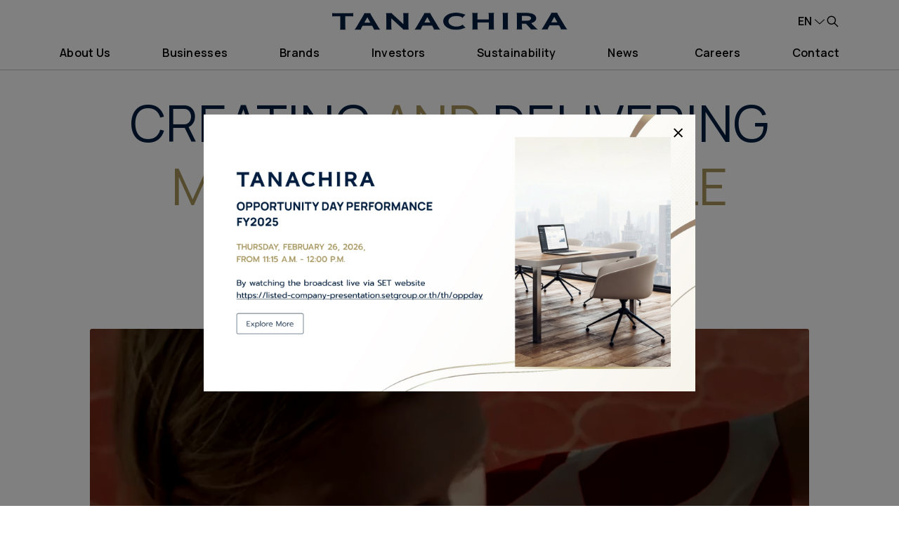

--- FILE ---
content_type: text/html; charset=UTF-8
request_url: https://www.tanachira.co.th/en/home
body_size: 9669
content:
<!DOCTYPE html>
<html lang="en">
<head>

    <!-- Made with love by www.optiwise.io | Optiwise Provides Data and Corporate Services Tools for Public Companies -->

    <script async src="https://www.googletagmanager.com/gtag/js?id=G-326SHTZ23M"></script>
   <script>
       window.dataLayer = window.dataLayer || [];
       function gtag(){dataLayer.push(arguments);}
       gtag('js', new Date());

       
       gtag('config', "G-326SHTZ23M");

       
       gtag('config', "G-YJN2G9HJS3");
   </script>


    


    



    <title>
        Tanachira Retail Corporation
    </title>

    <!--
<link rel="apple-touch-icon" sizes="192x192" href="/storage/favicon-app.png">
-->

<link rel="shortcut icon" type="image/png" sizes="32x32"
      href="https://www.tanachira.co.th/storage/favicon.png">
    <link rel="stylesheet" href="https://cdnjs.cloudflare.com/ajax/libs/MaterialDesign-Webfont/5.8.55/css/materialdesignicons.min.css" integrity="sha512-x96qcyADhiw/CZY7QLOo7dB8i/REOEHZDhNfoDuJlyQ+yZzhdy91eAa4EkO7g3egt8obvLeJPoUKEKu5C5JYjA==" crossorigin="anonymous" />


<link rel="preconnect" href="https://fonts.googleapis.com">
<link rel="preconnect" href="https://fonts.gstatic.com" crossorigin>
<link href="https://fonts.googleapis.com/css2?family=Manrope:wght@300;400;600&family=Prompt:wght@300;400;500&display=swap" rel="stylesheet">

    <link rel="stylesheet" href="/assets/node.baaf9.css"/>

<link rel="stylesheet" href="/assets/vendor.d0b9f.css"/>
<link rel="stylesheet" href="/assets/app.774c8.css"/>

    
                    <style>
.intro-dialog .modal-dialog {
    max-width: 800px !important;
}
.intro-dialog .modal-header {
  	padding: 0 !important;
    position: relative;
  	border-bottom: none;
}
.intro-dialog .close {
    position: absolute;
    right: 0 !important;
    top: 0 !important;
}

.intro-dialog .modal-content {
  background: none !important;
  border: none;
}


@media (max-width: 1440px) {
  
  .intro-dialog .modal-dialog {
    max-width: 700px !important;
	}
}

@media (max-width: 1024px) {
  
  .intro-dialog .modal-dialog {
    max-width: 650px !important;
	}
}


</style>
        
            
    
    <meta charset="utf-8">

<meta http-equiv="Content-Type" content="text/html; charset=utf-8">
<meta http-equiv="X-UA-Compatible" content="IE=edge">

<meta name="viewport" content="width=device-width, initial-scale=1, maximum-scale=10, shrink-to-fit=no">
<meta name="format-detection" content="telephone=no">
<!--
<meta name="apple-mobile-web-app-title" content="Atlas CMS">
<meta name="application-name" content="Atlas CMS">
-->

<meta name="csrf-token" content="MymNf8V6xHZoxRLXCxjsSMbRH63FJBrZUUZCqTzu">


<link rel="canonical" href="https://www.tanachira.co.th/en/home"/>

<meta property="og:type" content="website">
<meta property="og:title" content="Tanachira Retail Corporation">
<meta property="og:description" content="TANACHIRA Group is the leading Thailand retailer which imported world famous lifestyle and fashion products, We are managing three international brands and one own brand, including PANDORA, a jewelry brand from Denmark; CATH KIDSTON, a modern-vintage lifestyle brand from England; Marimekko, a lifestyle and fashion brand from Finland and HARNN, our own brand with a positioning of luxury natural beauty brand with a contemporary Thai identity.">
<meta property="og:url" content="https://www.tanachira.co.th/en/home">
<meta property="og:image" content="https://www.tanachira.co.th/glide/assets/images/default/opengraph.webp?h=350&amp;fit=max&amp;fm=jpg&amp;t=1769442297">

            <meta name="twitter:title" content="Tanachira Retail Corporation">
<meta name="twitter:description" content="TANACHIRA Group is the leading Thailand retailer which imported world famous lifestyle and fashion products, We are managing three international brands and one own brand, including PANDORA, a jewelry brand from Denmark; CATH KIDSTON, a modern-vintage lifestyle brand from England; Marimekko, a lifestyle and fashion brand from Finland and HARNN, our own brand with a positioning of luxury natural beauty brand with a contemporary Thai identity.">
<meta name="twitter:url" content="https://www.tanachira.co.th/en/home">
<meta name="twitter:images0" content="https://www.tanachira.co.th/glide/assets/images/default/opengraph.webp?h=350&amp;fit=max&amp;fm=jpg&amp;t=1769442297">
            <meta name="description" content="TANACHIRA Group is the leading Thailand retailer which imported world famous lifestyle and fashion products, We are managing three international brands and one own brand, including PANDORA, a jewelry brand from Denmark; CATH KIDSTON, a modern-vintage lifestyle brand from England; Marimekko, a lifestyle and fashion brand from Finland and HARNN, our own brand with a positioning of luxury natural beauty brand with a contemporary Thai identity.">

</head>
<body>





<div id="vue-app" data-app>

    <div v-cloak>

        <header-layout>
    <div class="header__navbar navbar">
        <div class="header__container">
            <div class="header__main">
                <div class="header__share-price-wrapper">
                    <div ic-src="https://www.tanachira.co.th/en/intercooler/header-stock-quote"
     ic-poll="825ms"
     ic-poll-repeats="1"
     ic-replace-target="true">
</div>
                </div>
                <a href="https://www.tanachira.co.th/en/home" class="header__logo">
                    <img src="/assets/images/logo-tanachira.webp" alt="TAN" class="header__logo-img">
                </a>
                <div class="header__aside">
                    <div class="header__language">
                        <div class="language">
    <div class="dropdown language__dropdown">
        <a class="dropdown-toggle language__dropdown-toggle" data-toggle="dropdown" href="javascript:;">en</a>
        <div class="dropdown-menu language__dropdown-menu">
                            <a class="language__item" href="https://www.tanachira.co.th/th/home">TH</a>
                    </div>
    </div>
</div>
                    </div>
                    <a class="header__btn-search btn" href="https://www.tanachira.co.th/en/search">
                        <span class="btn__icon btn__icon--search"></span>
                    </a>
                    <div class="header__navbar-toggler-wrapper navbar-expand-xl">
                        <button class="header__navbar-toggler navbar-toggler"
                                type="button"
                                data-toggle="collapse"
                                data-target="#mainMenu"
                                aria-controls="mainMenu"
                                aria-expanded="false"
                                aria-label="Toggle navigation">
                            <span></span>
                            <span></span>
                            <span></span>
                        </button>
                    </div>
                </div>
            </div>
            <main-menu>
    <div class="menu-wrapper__collapse collapse navbar-collapse" id="mainMenu">
        <div class="menu-wrapper__menu">
            <ul class="menu menu--main navbar-nav">
                                                            <li class="menu__item menu__item--lv-1 nav-item d-xl-none">
                            <a class="menu__link menu__link--lv-1 nav-link" href="https://www.tanachira.co.th/en/home"
                               target="_self">
                                <span
                                    class="menu__title menu__title--lv-1">Home</span>
                            </a>
                        </li>
                                                                                <li class="menu__item menu__item--lv-1 nav-item">
                            <a class="menu__link menu__link--lv-1 nav-link menu__link--has-children" href="javascript:;"
                               target="_self">
                                <span class="menu__title menu__title--lv-1">About Us</span>
                            </a>
                            <div class="menu__dropdown-menu menu__dropdown-menu--lv2">
                                <div class="menu__wrapper">
                                    <div class="menu__body">
                                        <ul class="menu__nav menu__nav--lv-2" v-scrollbar>
                                                                                                                                                <li class="menu__item menu__item--lv-2">
                                                        <a class="menu__link menu__link--lv-2 nav-link"
                                                           href="https://www.tanachira.co.th/en/about-us/about-tan" target="_self">
                                                            <span class="menu__title menu__title--lv-2">About TAN</span>
                                                        </a>
                                                    </li>
                                                                                                                                                                                                <li class="menu__item menu__item--lv-2">
                                                        <a class="menu__link menu__link--lv-2 nav-link menu__link--has-children"
                                                           href="javascript:;" target="_self">
                                                            <span class="menu__title menu__title--lv-2">Our People</span>
                                                        </a>
                                                        <div class="menu__dropdown-menu menu__dropdown-menu--lv-3" v-scrollbar>
                                                            <ul class="menu__nav menu__nav--lv-3">
                                                                                                                                    <li class="menu__item menu__item--lv-3">
                                                                        <a href="https://www.tanachira.co.th/en/about-us/our-people/message-from-our-executive-management"
                                                                           target="_self"
                                                                           class="menu__link menu__link--lv-3 nav-link">
                                                                            <span class="menu__title menu__title--lv-3">Message from Our Executive Management</span>
                                                                        </a>
                                                                    </li>
                                                                                                                                    <li class="menu__item menu__item--lv-3">
                                                                        <a href="https://www.tanachira.co.th/en/about-us/our-people/organization-chart"
                                                                           target="_self"
                                                                           class="menu__link menu__link--lv-3 nav-link">
                                                                            <span class="menu__title menu__title--lv-3">Organization Chart</span>
                                                                        </a>
                                                                    </li>
                                                                                                                                    <li class="menu__item menu__item--lv-3">
                                                                        <a href="https://www.tanachira.co.th/en/leadership/board-of-directors"
                                                                           target="_self"
                                                                           class="menu__link menu__link--lv-3 nav-link">
                                                                            <span class="menu__title menu__title--lv-3">Board of Directors</span>
                                                                        </a>
                                                                    </li>
                                                                                                                                    <li class="menu__item menu__item--lv-3">
                                                                        <a href="https://www.tanachira.co.th/en/leadership/audit-committee"
                                                                           target="_self"
                                                                           class="menu__link menu__link--lv-3 nav-link">
                                                                            <span class="menu__title menu__title--lv-3">Audit Committee</span>
                                                                        </a>
                                                                    </li>
                                                                                                                                    <li class="menu__item menu__item--lv-3">
                                                                        <a href="https://www.tanachira.co.th/en/leadership/nomination-and-remuneration-committee"
                                                                           target="_self"
                                                                           class="menu__link menu__link--lv-3 nav-link">
                                                                            <span class="menu__title menu__title--lv-3">Nomination and Remuneration Committee</span>
                                                                        </a>
                                                                    </li>
                                                                                                                                    <li class="menu__item menu__item--lv-3">
                                                                        <a href="https://www.tanachira.co.th/en/leadership/corporate-governance-and-sustainability-committee"
                                                                           target="_self"
                                                                           class="menu__link menu__link--lv-3 nav-link">
                                                                            <span class="menu__title menu__title--lv-3">Corporate Governance and Sustainability Committee</span>
                                                                        </a>
                                                                    </li>
                                                                                                                                    <li class="menu__item menu__item--lv-3">
                                                                        <a href="https://www.tanachira.co.th/en/leadership/risk-management-committee"
                                                                           target="_self"
                                                                           class="menu__link menu__link--lv-3 nav-link">
                                                                            <span class="menu__title menu__title--lv-3">Risk Management Committee</span>
                                                                        </a>
                                                                    </li>
                                                                                                                                    <li class="menu__item menu__item--lv-3">
                                                                        <a href="https://www.tanachira.co.th/en/leadership/executive-committee"
                                                                           target="_self"
                                                                           class="menu__link menu__link--lv-3 nav-link">
                                                                            <span class="menu__title menu__title--lv-3">Executive Committee</span>
                                                                        </a>
                                                                    </li>
                                                                                                                                    <li class="menu__item menu__item--lv-3">
                                                                        <a href="https://www.tanachira.co.th/en/leadership/brand-committee"
                                                                           target="_self"
                                                                           class="menu__link menu__link--lv-3 nav-link">
                                                                            <span class="menu__title menu__title--lv-3">Brand Committee</span>
                                                                        </a>
                                                                    </li>
                                                                                                                                    <li class="menu__item menu__item--lv-3">
                                                                        <a href="https://www.tanachira.co.th/en/leadership/executive-management"
                                                                           target="_self"
                                                                           class="menu__link menu__link--lv-3 nav-link">
                                                                            <span class="menu__title menu__title--lv-3">Executive Management</span>
                                                                        </a>
                                                                    </li>
                                                                                                                            </ul>
                                                        </div>
                                                    </li>
                                                                                                                                                                                                <li class="menu__item menu__item--lv-2">
                                                        <a class="menu__link menu__link--lv-2 nav-link"
                                                           href="https://www.tanachira.co.th/en/about-us/governance-and-ethics" target="_self">
                                                            <span class="menu__title menu__title--lv-2">Governance and Ethics</span>
                                                        </a>
                                                    </li>
                                                                                                                                                                                                <li class="menu__item menu__item--lv-2">
                                                        <a class="menu__link menu__link--lv-2 nav-link"
                                                           href="https://www.tanachira.co.th/en/our-pride" target="_self">
                                                            <span class="menu__title menu__title--lv-2">Our Pride</span>
                                                        </a>
                                                    </li>
                                                                                                                                    </ul>
                                    </div>
                                    <div class="menu__aside">
                                        <div class="menu__img-wrapper">
                                            <img src="https://www.tanachira.co.th/storage/menu/menu-about.webp"
                                                 alt="About Us" class="menu__img">
                                        </div>
                                    </div>
                                </div>
                            </div>
                        </li>
                                                                                <li class="menu__item menu__item--lv-1 nav-item">
                            <a class="menu__link menu__link--lv-1 nav-link menu__link--has-children" href="javascript:;"
                               target="_self">
                                <span class="menu__title menu__title--lv-1">Businesses</span>
                            </a>
                            <div class="menu__dropdown-menu menu__dropdown-menu--lv2">
                                <div class="menu__wrapper">
                                    <div class="menu__body">
                                        <ul class="menu__nav menu__nav--lv-2" v-scrollbar>
                                                                                                                                                <li class="menu__item menu__item--lv-2">
                                                        <a class="menu__link menu__link--lv-2 nav-link"
                                                           href="https://www.tanachira.co.th/en/businesses/business-overview" target="_self">
                                                            <span class="menu__title menu__title--lv-2">Business Overview</span>
                                                        </a>
                                                    </li>
                                                                                                                                                                                                <li class="menu__item menu__item--lv-2">
                                                        <a class="menu__link menu__link--lv-2 nav-link"
                                                           href="https://www.tanachira.co.th/en/businesses/fashion" target="_self">
                                                            <span class="menu__title menu__title--lv-2">Fashion</span>
                                                        </a>
                                                    </li>
                                                                                                                                                                                                <li class="menu__item menu__item--lv-2">
                                                        <a class="menu__link menu__link--lv-2 nav-link"
                                                           href="https://www.tanachira.co.th/en/businesses/lifestyle" target="_self">
                                                            <span class="menu__title menu__title--lv-2">Lifestyle</span>
                                                        </a>
                                                    </li>
                                                                                                                                                                                                <li class="menu__item menu__item--lv-2">
                                                        <a class="menu__link menu__link--lv-2 nav-link"
                                                           href="https://www.tanachira.co.th/en/businesses/beauty-and-wellness" target="_self">
                                                            <span class="menu__title menu__title--lv-2">Beauty and Wellness</span>
                                                        </a>
                                                    </li>
                                                                                                                                                                                                <li class="menu__item menu__item--lv-2">
                                                        <a class="menu__link menu__link--lv-2 nav-link"
                                                           href="https://www.tanachira.co.th/en/businesses/food-and-beverage" target="_self">
                                                            <span class="menu__title menu__title--lv-2">Food and Beverage</span>
                                                        </a>
                                                    </li>
                                                                                                                                    </ul>
                                    </div>
                                    <div class="menu__aside">
                                        <div class="menu__img-wrapper">
                                            <img src="https://www.tanachira.co.th/storage/menu/menu-business.webp"
                                                 alt="Businesses" class="menu__img">
                                        </div>
                                    </div>
                                </div>
                            </div>
                        </li>
                                                                                <li class="menu__item menu__item--lv-1 nav-item ">
                            <a class="menu__link menu__link--lv-1 nav-link" href="https://www.tanachira.co.th/en/brands"
                               target="_self">
                                <span
                                    class="menu__title menu__title--lv-1">Brands</span>
                            </a>
                        </li>
                                                                                <li class="menu__item menu__item--lv-1 nav-item">
                            <a class="menu__link menu__link--lv-1 nav-link menu__link--has-children" href="javascript:;"
                               target="_self">
                                <span class="menu__title menu__title--lv-1">Investors</span>
                            </a>
                            <div class="menu__dropdown-menu menu__dropdown-menu--lv2">
                                <div class="menu__wrapper">
                                    <div class="menu__body">
                                        <ul class="menu__nav menu__nav--lv-2" v-scrollbar>
                                                                                                                                                <li class="menu__item menu__item--lv-2">
                                                        <a class="menu__link menu__link--lv-2 nav-link"
                                                           href="https://www.tanachira.co.th/en/investor-relations/home" target="_self">
                                                            <span class="menu__title menu__title--lv-2">IR Home</span>
                                                        </a>
                                                    </li>
                                                                                                                                                                                                <li class="menu__item menu__item--lv-2">
                                                        <a class="menu__link menu__link--lv-2 nav-link menu__link--has-children"
                                                           href="javascript:;" target="_self">
                                                            <span class="menu__title menu__title--lv-2">Financial Info</span>
                                                        </a>
                                                        <div class="menu__dropdown-menu menu__dropdown-menu--lv-3" v-scrollbar>
                                                            <ul class="menu__nav menu__nav--lv-3">
                                                                                                                                    <li class="menu__item menu__item--lv-3">
                                                                        <a href="https://www.tanachira.co.th/en/investor-relations/financial-info/financial-highlights"
                                                                           target="_self"
                                                                           class="menu__link menu__link--lv-3 nav-link">
                                                                            <span class="menu__title menu__title--lv-3">Financial Highlights</span>
                                                                        </a>
                                                                    </li>
                                                                                                                                    <li class="menu__item menu__item--lv-3">
                                                                        <a href="https://www.tanachira.co.th/en/investor-relations/document/quarterly-results"
                                                                           target="_self"
                                                                           class="menu__link menu__link--lv-3 nav-link">
                                                                            <span class="menu__title menu__title--lv-3">Quarterly Results</span>
                                                                        </a>
                                                                    </li>
                                                                                                                            </ul>
                                                        </div>
                                                    </li>
                                                                                                                                                                                                <li class="menu__item menu__item--lv-2">
                                                        <a class="menu__link menu__link--lv-2 nav-link menu__link--has-children"
                                                           href="javascript:;" target="_self">
                                                            <span class="menu__title menu__title--lv-2">Stock Info</span>
                                                        </a>
                                                        <div class="menu__dropdown-menu menu__dropdown-menu--lv-3" v-scrollbar>
                                                            <ul class="menu__nav menu__nav--lv-3">
                                                                                                                                    <li class="menu__item menu__item--lv-3">
                                                                        <a href="https://www.tanachira.co.th/en/investor-relations/stock-quote"
                                                                           target="_self"
                                                                           class="menu__link menu__link--lv-3 nav-link">
                                                                            <span class="menu__title menu__title--lv-3">Stock Quote</span>
                                                                        </a>
                                                                    </li>
                                                                                                                                    <li class="menu__item menu__item--lv-3">
                                                                        <a href="https://www.tanachira.co.th/en/investor-relations/investment-calculator"
                                                                           target="_self"
                                                                           class="menu__link menu__link--lv-3 nav-link">
                                                                            <span class="menu__title menu__title--lv-3">Investment Calculator</span>
                                                                        </a>
                                                                    </li>
                                                                                                                            </ul>
                                                        </div>
                                                    </li>
                                                                                                                                                                                                <li class="menu__item menu__item--lv-2">
                                                        <a class="menu__link menu__link--lv-2 nav-link menu__link--has-children"
                                                           href="javascript:;" target="_self">
                                                            <span class="menu__title menu__title--lv-2">Shareholder Info</span>
                                                        </a>
                                                        <div class="menu__dropdown-menu menu__dropdown-menu--lv-3" v-scrollbar>
                                                            <ul class="menu__nav menu__nav--lv-3">
                                                                                                                                    <li class="menu__item menu__item--lv-3">
                                                                        <a href="https://www.tanachira.co.th/en/investor-relations/shareholder-info/major-shareholders"
                                                                           target="_self"
                                                                           class="menu__link menu__link--lv-3 nav-link">
                                                                            <span class="menu__title menu__title--lv-3">Major Shareholders</span>
                                                                        </a>
                                                                    </li>
                                                                                                                                    <li class="menu__item menu__item--lv-3">
                                                                        <a href="https://www.tanachira.co.th/en/investor-relations/document/shareholder-meetings"
                                                                           target="_self"
                                                                           class="menu__link menu__link--lv-3 nav-link">
                                                                            <span class="menu__title menu__title--lv-3">Shareholder Meetings</span>
                                                                        </a>
                                                                    </li>
                                                                                                                                    <li class="menu__item menu__item--lv-3">
                                                                        <a href="https://www.tanachira.co.th/en/investor-relations/shareholder-info/dividend-information"
                                                                           target="_self"
                                                                           class="menu__link menu__link--lv-3 nav-link">
                                                                            <span class="menu__title menu__title--lv-3">Dividend Information</span>
                                                                        </a>
                                                                    </li>
                                                                                                                            </ul>
                                                        </div>
                                                    </li>
                                                                                                                                                                                                <li class="menu__item menu__item--lv-2">
                                                        <a class="menu__link menu__link--lv-2 nav-link menu__link--has-children"
                                                           href="javascript:;" target="_self">
                                                            <span class="menu__title menu__title--lv-2">IR Newsroom</span>
                                                        </a>
                                                        <div class="menu__dropdown-menu menu__dropdown-menu--lv-3" v-scrollbar>
                                                            <ul class="menu__nav menu__nav--lv-3">
                                                                                                                                    <li class="menu__item menu__item--lv-3">
                                                                        <a href="https://www.tanachira.co.th/en/investor-relations/newsroom/set-announcements"
                                                                           target="_self"
                                                                           class="menu__link menu__link--lv-3 nav-link">
                                                                            <span class="menu__title menu__title--lv-3">SET Announcements</span>
                                                                        </a>
                                                                    </li>
                                                                                                                                    <li class="menu__item menu__item--lv-3">
                                                                        <a href="https://www.tanachira.co.th/en/investor-relations/calendar"
                                                                           target="_self"
                                                                           class="menu__link menu__link--lv-3 nav-link">
                                                                            <span class="menu__title menu__title--lv-3">IR Calendar</span>
                                                                        </a>
                                                                    </li>
                                                                                                                            </ul>
                                                        </div>
                                                    </li>
                                                                                                                                                                                                <li class="menu__item menu__item--lv-2">
                                                        <a class="menu__link menu__link--lv-2 nav-link menu__link--has-children"
                                                           href="javascript:;" target="_self">
                                                            <span class="menu__title menu__title--lv-2">Publications</span>
                                                        </a>
                                                        <div class="menu__dropdown-menu menu__dropdown-menu--lv-3" v-scrollbar>
                                                            <ul class="menu__nav menu__nav--lv-3">
                                                                                                                                    <li class="menu__item menu__item--lv-3">
                                                                        <a href="https://www.tanachira.co.th/en/investor-relations/document/annual-reports"
                                                                           target="_self"
                                                                           class="menu__link menu__link--lv-3 nav-link">
                                                                            <span class="menu__title menu__title--lv-3">Annual Reports</span>
                                                                        </a>
                                                                    </li>
                                                                                                                                    <li class="menu__item menu__item--lv-3">
                                                                        <a href="https://www.tanachira.co.th/en/investor-relations/document/presentations"
                                                                           target="_self"
                                                                           class="menu__link menu__link--lv-3 nav-link">
                                                                            <span class="menu__title menu__title--lv-3">Presentations and Webcasts</span>
                                                                        </a>
                                                                    </li>
                                                                                                                                    <li class="menu__item menu__item--lv-3">
                                                                        <a href="https://www.tanachira.co.th/en/investor-relations/resource-center"
                                                                           target="_self"
                                                                           class="menu__link menu__link--lv-3 nav-link">
                                                                            <span class="menu__title menu__title--lv-3">Resource Center</span>
                                                                        </a>
                                                                    </li>
                                                                                                                            </ul>
                                                        </div>
                                                    </li>
                                                                                                                                                                                                <li class="menu__item menu__item--lv-2">
                                                        <a class="menu__link menu__link--lv-2 nav-link menu__link--has-children"
                                                           href="javascript:;" target="_self">
                                                            <span class="menu__title menu__title--lv-2">Information Inquiry</span>
                                                        </a>
                                                        <div class="menu__dropdown-menu menu__dropdown-menu--lv-3" v-scrollbar>
                                                            <ul class="menu__nav menu__nav--lv-3">
                                                                                                                                    <li class="menu__item menu__item--lv-3">
                                                                        <a href="https://www.tanachira.co.th/en/investor-relations/information-inquiry/contact"
                                                                           target="_self"
                                                                           class="menu__link menu__link--lv-3 nav-link">
                                                                            <span class="menu__title menu__title--lv-3">IR Contact</span>
                                                                        </a>
                                                                    </li>
                                                                                                                                    <li class="menu__item menu__item--lv-3">
                                                                        <a href="https://www.tanachira.co.th/en/investor-relations/information-inquiry/news-subscription"
                                                                           target="_self"
                                                                           class="menu__link menu__link--lv-3 nav-link">
                                                                            <span class="menu__title menu__title--lv-3">News Subscription</span>
                                                                        </a>
                                                                    </li>
                                                                                                                            </ul>
                                                        </div>
                                                    </li>
                                                                                                                                    </ul>
                                    </div>
                                    <div class="menu__aside">
                                        <div class="menu__img-wrapper">
                                            <img src="https://www.tanachira.co.th/storage/menu/menu-investor.webp"
                                                 alt="Investors" class="menu__img">
                                        </div>
                                    </div>
                                </div>
                            </div>
                        </li>
                                                                                <li class="menu__item menu__item--lv-1 nav-item menu__item--position-right">
                            <a class="menu__link menu__link--lv-1 nav-link menu__link--has-children" href="javascript:;"
                               target="_self">
                                <span class="menu__title menu__title--lv-1">Sustainability</span>
                            </a>
                            <div class="menu__dropdown-menu menu__dropdown-menu--lv2">
                                <div class="menu__wrapper">
                                    <div class="menu__body">
                                        <ul class="menu__nav menu__nav--lv-2" v-scrollbar>
                                                                                                                                                <li class="menu__item menu__item--lv-2">
                                                        <a class="menu__link menu__link--lv-2 nav-link"
                                                           href="https://www.tanachira.co.th/en/sustainability/home" target="_self">
                                                            <span class="menu__title menu__title--lv-2">Sustainability at a Glance</span>
                                                        </a>
                                                    </li>
                                                                                                                                                                                                <li class="menu__item menu__item--lv-2">
                                                        <a class="menu__link menu__link--lv-2 nav-link"
                                                           href="https://www.tanachira.co.th/en/sustainability/environment" target="_self">
                                                            <span class="menu__title menu__title--lv-2">Environment</span>
                                                        </a>
                                                    </li>
                                                                                                                                                                                                <li class="menu__item menu__item--lv-2">
                                                        <a class="menu__link menu__link--lv-2 nav-link"
                                                           href="https://www.tanachira.co.th/en/sustainability/society" target="_self">
                                                            <span class="menu__title menu__title--lv-2">Society</span>
                                                        </a>
                                                    </li>
                                                                                                                                                                                                <li class="menu__item menu__item--lv-2">
                                                        <a class="menu__link menu__link--lv-2 nav-link"
                                                           href="https://www.tanachira.co.th/en/about-us/governance-and-ethics" target="_self">
                                                            <span class="menu__title menu__title--lv-2">Governance</span>
                                                        </a>
                                                    </li>
                                                                                                                                    </ul>
                                    </div>
                                    <div class="menu__aside">
                                        <div class="menu__img-wrapper">
                                            <img src="https://www.tanachira.co.th/storage/menu/menu-sustainability.webp"
                                                 alt="Sustainability" class="menu__img">
                                        </div>
                                    </div>
                                </div>
                            </div>
                        </li>
                                                                                <li class="menu__item menu__item--lv-1 nav-item menu__item--position-right">
                            <a class="menu__link menu__link--lv-1 nav-link menu__link--has-children" href="javascript:;"
                               target="_self">
                                <span class="menu__title menu__title--lv-1">News</span>
                            </a>
                            <div class="menu__dropdown-menu menu__dropdown-menu--lv2">
                                <div class="menu__wrapper">
                                    <div class="menu__body">
                                        <ul class="menu__nav menu__nav--lv-2" v-scrollbar>
                                                                                                                                                <li class="menu__item menu__item--lv-2">
                                                        <a class="menu__link menu__link--lv-2 nav-link"
                                                           href="https://www.tanachira.co.th/en/newsroom/news" target="_self">
                                                            <span class="menu__title menu__title--lv-2">Our News</span>
                                                        </a>
                                                    </li>
                                                                                                                                                                                                <li class="menu__item menu__item--lv-2">
                                                        <a class="menu__link menu__link--lv-2 nav-link"
                                                           href="https://www.tanachira.co.th/en/newsroom/activities" target="_self">
                                                            <span class="menu__title menu__title--lv-2">Our Activities</span>
                                                        </a>
                                                    </li>
                                                                                                                                                                                                <li class="menu__item menu__item--lv-2">
                                                        <a class="menu__link menu__link--lv-2 nav-link"
                                                           href="https://www.tanachira.co.th/en/executive-talk" target="_self">
                                                            <span class="menu__title menu__title--lv-2">Executive Talk</span>
                                                        </a>
                                                    </li>
                                                                                                                                    </ul>
                                    </div>
                                    <div class="menu__aside">
                                        <div class="menu__img-wrapper">
                                            <img src="https://www.tanachira.co.th/storage/menu/menu-news.webp"
                                                 alt="News" class="menu__img">
                                        </div>
                                    </div>
                                </div>
                            </div>
                        </li>
                                                                                <li class="menu__item menu__item--lv-1 nav-item ">
                            <a class="menu__link menu__link--lv-1 nav-link" href="https://www.tanachira.co.th/en/careers"
                               target="_self">
                                <span
                                    class="menu__title menu__title--lv-1">Careers</span>
                            </a>
                        </li>
                                                                                <li class="menu__item menu__item--lv-1 nav-item ">
                            <a class="menu__link menu__link--lv-1 nav-link" href="https://www.tanachira.co.th/en/contact"
                               target="_self">
                                <span
                                    class="menu__title menu__title--lv-1">Contact</span>
                            </a>
                        </li>
                                                </ul>
        </div>
    </div>
</main-menu>
        </div>
    </div>
</header-layout>

        <main>
    <article>
        


        <div class="intro-dialog">

        <div class="modal" role="dialog" tabindex="-1">
            <div class="modal-dialog modal-dialog-centered" role="document">
                <div class="modal-content">
                    <div class="modal-header">
                        <button type="button" class="close" data-dismiss="modal" aria-label="Close">
                            <span aria-hidden="true">&times;</span>
                        </button>
                    </div>
                    <div class="modal-body">
                        <intro-dialog>
                                                            <div class="swiper-slide intro-dialog__slide">
                                    <a href="https://listed-company-presentation.setgroup.or.th/en/oppday" target="_blank" rel="noopener"><img class="w-100" src="/storage/intro-dialog/2026/20260115-popup-en.jpg" alt="" /></a>
                                </div>
                                                    </intro-dialog>
                    </div>
                </div>
            </div>
        </div>
    </div>


    

    

                            <hero-banner>
<div class="hero-banner__wrapper"><video width="100%" height="100%" loop="loop" autoplay="autoplay" muted="" playsinline="" src="/storage/home/video.mp4" class="hero-banner__video"></video>
<div class="scroll-down">
<div class="scroll-down__icon"></div>
<div class="scroll-down__text">Scroll Down</div>
<div class="scroll-down__line"></div>
</div>
<div class="hero-banner__body"><hero-banner-text>
<p>creating <span>and</span> delivering</p>
<p><span>meaningful lifestyle</span></p>
</hero-banner-text>
<div class="hero-banner__slider">
<div class="slider slider--brands">
<div class="swiper">
<div class="swiper-wrapper">
<div class="slider__slide swiper-slide"><img src="/storage/home/logo/logo-cath-kidston.webp" alt="" class="slider__img" /></div>
<div class="slider__slide swiper-slide"><img src="/storage/home/logo/logo-marimekko.webp" alt="" class="slider__img" /></div>
<div class="slider__slide swiper-slide"><img src="/storage/home/logo/logo-pandora.webp" alt="" class="slider__img" /></div>
<div class="slider__slide swiper-slide"><img src="/storage/home/logo/logo-harnn.webp" alt="" class="slider__img" /></div>
<div class="slider__slide swiper-slide"><img src="/storage/home/logo/logo-vuudh.webp" alt="" class="slider__img" /></div>
<div class="slider__slide swiper-slide"><img src="/storage/home/logo/logo-harnn-wellness.webp" alt="" class="slider__img" /></div>
<div class="slider__slide swiper-slide"><img src="/storage/home/logo/logo-cath-kidston-tea-room.webp" alt="" class="slider__img" /></div>
<div class="slider__slide swiper-slide"><img src="/storage/home/logo/logo-bread-street.webp" alt="" class="slider__img" /></div>
<div class="slider__slide swiper-slide"><img src="/storage/home/logo/logo-ganni.webp" alt="" class="slider__img" /></div>
<div class="slider__slide swiper-slide"><img src="/storage/home/logo/logo-street-pizza.webp" alt="" class="slider__img" /></div>
<div class="slider__slide swiper-slide"><img src="/storage/home/logo/logo-united-arrows.webp" alt="" class="slider__img" /></div>
<div class="slider__slide swiper-slide"><img src="/storage/home/logo/logo-mm6.webp" alt="" class="slider__img" /></div>
<div class="slider__slide swiper-slide"><img src="/storage/home/logo/logo-live.webp" alt="" class="slider__img" /></div>
<div class="slider__slide swiper-slide"><img src="/storage/home/logo/logo-street-burger.webp" alt="" class="slider__img" /></div>
</div>
</div>
</div>
<div class="hero-banner__btn"><a href="/en/businesses/business-overview/brand-journey" class="btn btn--circle-xl-white"> <span class="btn__icon btn__icon--arrow-right"></span> </a></div>
</div>
</div>
</div>
</hero-banner>
<section class="section">
<div class="section__body section__body--space-b-0">
<div class="container">
<div class="row justify-content-center">
<div class="col-xl-10 text-center">
<p class="lead mb-8">TANACHIRA Group <span class="text-gold-500">aspires to be the foremost lifestyle company in the region. </span> <span class="d-inline-block">Our diverse</span> portfolio includes international and in-house brands. From world renowned brands across variety of categories, we aim to curate a diverse ecosystem that reflects best in class customer experiences.</p>
<a href="/en/about-us/about-tan" class="btn btn--primary"> <span class="btn__title">Explore More</span> </a></div>
</div>
</div>
</div>
</section>
<section class="section">
<div class="section__body">
<div class="container">
<div class="row mb-2">
<div class="col-12">
<div class="slider slider--home-business"><slider theme="home-business">
<div class="swiper-slide slider__slide">
<div class="card card--home-business"><img src="/storage/home/business-4/img.webp" alt="" class="card__img" />
<div class="card__body">
<div class="card__badge">Fashion</div>
<div class="card__title">Design Made <span class="d-inline-block">into Lifestyle</span></div>
<div class="card__brands card__brands--lifestyle">
<div class="card__brand"><img src="/storage/home/business-1/logo-marimekko.webp" alt="" class="card__brand-img" /></div>
<div class="card__brand"><img src="/storage/home/business-1/logo-ganni-card.webp" alt="" class="card__brand-img" /></div>
</div>
<div class="card__brands card__brands--lifestyle">
<div class="card__brand"><img src="/storage/home/business-1/logo-united-arrows.webp" alt="" class="card__brand-img" /></div>
<div class="card__brand"><img src="/storage/home/business-1/logo-mm6.webp" alt="" class="card__brand-img" /></div>
</div>
<div class="card__divider"></div>
<a href="/en/businesses/fashion" class="card__btn btn btn--secondary-white"> <span class="btn__title">Read More</span> <span class="btn__icon btn__icon--read-more"></span> </a></div>
</div>
</div>
<div class="swiper-slide slider__slide">
<div class="card card--home-business"><img src="/storage/home/business-1/img.webp" alt="" class="card__img" />
<div class="card__body">
<div class="card__badge">Lifestyle</div>
<div class="card__title">Personalize <span class="d-inline-block">Your Own Taste</span></div>
<div class="card__brands card__brands--lifestyle">
<div class="card__brand"><img src="/storage/home/business-1/logo-pandora.webp" alt="" class="card__brand-img" /></div>
<div class="card__brand"><img src="/storage/home/business-1/logo-cath-kidston.webp" alt="" class="card__brand-img" /></div>
<div class="card__brand"><img src="/storage/home/business-1/logo-live.webp" alt="" class="card__brand-img" /></div>
</div>
<div class="card__divider"></div>
<a href="/en/businesses/lifestyle" class="card__btn btn btn--secondary-white"> <span class="btn__title">Read More</span> <span class="btn__icon btn__icon--read-more"></span> </a></div>
</div>
</div>
<div class="swiper-slide slider__slide">
<div class="card card--home-business"><img src="/storage/home/business-2/img.webp" alt="" class="card__img" />
<div class="card__body">
<div class="card__badge">Beauty and Wellness</div>
<div class="card__title">Reshape the Future of Beauty and Wellness</div>
<div class="card__brands card__brands--wellness">
<div class="card__brand"><img src="/storage/home/business-2/logo-harnn.webp" alt="" class="card__brand-img" /></div>
<div class="card__brand"><img src="/storage/home/business-2/logo-vuudh-2.webp" alt="" class="card__brand-img" /></div>
<div class="card__brand"><img src="/storage/home/business-2/logo-harnn-well.webp" alt="" class="card__brand-img" /></div>
</div>
<div class="card__divider"></div>
<a href="/en/businesses/beauty-and-wellness" class="card__btn btn btn--secondary-white"> <span class="btn__title">Read More</span> <span class="btn__icon btn__icon--read-more"></span> </a></div>
</div>
</div>
<div class="swiper-slide slider__slide">
<div class="card card--home-business"><img src="/storage/home/business-3/img.webp" alt="" class="card__img" />
<div class="card__body">
<div class="card__badge">Food and Beverage</div>
<div class="card__title">Memories are made <span class="d-inline-block">gathered around </span> the table</div>
<div class="card__brands card__brands--food">
<div class="card__brand"><img src="/storage/home/business-3/logo-bread-street.webp" alt="" class="card__brand-img" /></div>
<div class="card__brand"><img src="/storage/home/business-3/logo-street-pizza.webp" alt="" class="card__brand-img" /></div>
<div class="card__brand"><img src="/storage/home/business-3/logo-cath-tea-room.webp" alt="" class="card__brand-img" /></div>
<div class="card__brand"><img src="/storage/home/business-3/logo-street-burger.webp" alt="" class="card__brand-img" /></div>
</div>
<div class="card__divider"></div>
<a href="/en/businesses/food-and-beverage" class="card__btn btn btn--secondary-white"> <span class="btn__title">Read More</span> <span class="btn__icon btn__icon--read-more"></span> </a></div>
</div>
</div>
</slider>
<div class="slider__navigation"><button class="slider__btn slider__btn--prev swiper-button-prev"><span class="slider__btn-icon"></span></button> <button class="slider__btn slider__btn--next swiper-button-next"><span class="slider__btn-icon"></span></button></div>
<div class="slider__pagination slider__pagination--white"></div>
</div>
</div>
</div>
<div class="row">
<div class="col-12">
<div class="card-deck card-deck--home">
<div class="card card--plain">
<div class="card__body">
<h2 class="headline h4 text-navy-500 text-center text-md-left mb-5">Stock Quote</h2>
<div ic-src="https://www.tanachira.co.th/en/intercooler/home-stock-quote"
     ic-poll="516ms"
     ic-poll-repeats="1"
     ic-replace-target="true">
</div>
</div>
</div>
<a href="/en/investor-relations/home" class="card card--shortcut">
<div class="card__img-wrapper"><img class="card__img" src="/storage/home/ir-home.webp" alt="" /></div>
<div class="card__body">
<h6 class="card__title">IR Home</h6>
<div class="card__btn btn btn--circle-white"><span class="btn__icon btn__icon--arrow-right"></span></div>
</div>
</a> <a href="/en/sustainability/home" class="card card--shortcut">
<div class="card__img-wrapper"><img class="card__img" src="/storage/home/esg.webp" alt="" /></div>
<div class="card__body">
<h6 class="card__title">ESG</h6>
<div class="card__btn btn btn--circle-white"><span class="btn__icon btn__icon--arrow-right"></span></div>
</div>
</a> <a href="/en/about-us/governance-and-ethics" class="card card--shortcut">
<div class="card__img-wrapper"><img class="card__img" src="/storage/home/corporate-governance.webp" alt="" /></div>
<div class="card__body">
<h6 class="card__title">Governance and Ethics</h6>
<div class="card__btn btn btn--circle-white"><span class="btn__icon btn__icon--arrow-right"></span></div>
</div>
</a></div>
</div>
</div>
</div>
</div>
</section>
<section class="section section--our-business-network">
<div class="container-hybrid px-0">
<div class="row no-gutters">
<div class="col-lg-4 col-xl-3 order-2 order-lg-0">
<div class="row no-gutters h-100">
<div class="col-12">
<div class="slider slider--our-business-network"><slider theme="our-business-network">
<div class="slider__slide swiper-slide">
<div class="slider__aside"><img class="slider__img" src="/storage/home/our-business-1-1.webp" alt="" /> <img class="slider__img" src="/storage/home/our-business-1-2.webp" alt="" /></div>
<div class="slider__wrapper slider__wrapper--first">
<div class="slider__item">
<div class="slider__text">Singapore</div>
</div>
<div class="slider__item slider__item--white">
<div class="slider__text slider__text--large">Japan</div>
</div>
<div class="slider__item">
<div class="slider__text ">Vietnam</div>
</div>
<div class="slider__item slider__item--white">
<div class="slider__text slider__text--large">China</div>
</div>
<div class="slider__item">
<div class="slider__text slider__text--large">Thailand</div>
</div>
</div>
</div>
<div class="slider__slide swiper-slide">
<div class="slider__aside"><img class="slider__img" src="/storage/home/our-business-2-1.webp" alt="" /> <img class="slider__img" src="/storage/home/our-business-2-2.webp" alt="" /></div>
<div class="slider__wrapper slider__wrapper--second">
<div class="slider__item">
<div class="slider__value">3</div>
<div class="slider__text slider__text--small">Brands in Lifestyle</div>
</div>
<div class="slider__item slider__item--white">
<div class="slider__value">3</div>
<div class="slider__text slider__text--small text-white">Brands in Food &amp; Beverage</div>
</div>
<div class="slider__item">
<div class="slider__value">4</div>
<div class="slider__text slider__text--small">Brands in Fashion</div>
</div>
<div class="slider__item slider__item--white">
<div class="slider__value">3</div>
<div class="slider__text slider__text--extra-small text-white">Brands in Beauty &amp; Wellness</div>
</div>
</div>
</div>
<div class="slider__slide swiper-slide">
<div class="slider__aside"><img class="slider__img" src="/storage/home/our-business-3-1.webp" alt="" /> <img class="slider__img" src="/storage/home/our-business-3-2.webp" alt="" /></div>
<div class="slider__wrapper slider__wrapper--third">
<div class="slider__item slider__item--white">
<div class="slider__value">125</div>
<div class="slider__text slider__text--small text-white">Branches in Thailand</div>
</div>
<div class="slider__item">
<div class="slider__value">25</div>
<div class="slider__text slider__text--small">Overseas Branches</div>
</div>
</div>
</div>
</slider>
<div class="slider__pagination slider__pagination--white"></div>
</div>
</div>
</div>
</div>
<div class="col-lg-8 col-xl-9 hybrid-col">
<div class="hybrid-body text-white">
<h2 class="headline h1 mb-0">Our Business Network</h2>
<hr class="border-t-grey-300 my-4" />
<p class="h5 font-weight-medium mb-5">International footprint in <span class="text-gold-500">5 major countries</span></p>
<a href="/en/businesses/business-overview" class="btn btn--circle-xl-white">
<div class="btn__icon btn__icon--arrow-right"></div>
</a></div>
</div>
</div>
</div>
<div class="section__remark">
<div class="container">
<div class="row">
<div class="col-12">
<p class="small mb-0">As of June 2025</p>
</div>
</div>
</div>
</div>
</section>
<section class="section bg-cover" style="background-image: url('/storage/home/background-news.webp');">
<div class="section__body">
<div class="container">
<div class="row justify-content-between align-items-end mb-6">
<div class="col-md-auto">
<h2 class="headline h1 text-navy-500 mb-0">WHAT&rsquo;S NEWS</h2>
</div>
<div class="col-md-auto d-none d-md-block"><a href="/en/newsroom/news" class="btn btn--primary"> <span class="btn__title">View All</span> </a></div>
</div>
<div class="row">
    <div class="col-12">
                    <a href="https://www.tanachira.co.th/en/newsroom/news/424/[base64]"
               target="_self" class="card card--latest-news">
                <div class="card__aside">
                    <div class="card__img-wrapper card__img-wrapper--3by2">
                        <img src="https://www.tanachira.co.th/storage/newsroom/news/2026/01/20260123-102344-1.webp"
                             alt="HARNN Wellness &amp; Hospitality, under the management of TANACHIRA Group, has officially launched “The Naka Spa by HARNN” at The Naka Island, a Luxury Collection Resort &amp; Spa, Phuket—a luxury resort surrounded by pristine nature and breathtaking sea views" class="card__img">
                    </div>
                </div>
                <div class="card__body">
                    <div class="card__date">23 January 2026</div>
                    <h6 class="card__title">HARNN Wellness &amp; Hospitality, under the management of TANACHIRA Group, has officially launched “The Naka Spa by HARNN” at The Naka Island, a Luxury Collection Resort &amp; Spa, Phuket—a luxury resort surrounded by pristine nature and breathtaking sea views</h6>
                                        <div class="card__btn-group btn-group">
                        <div class="card__btn btn btn--secondary-white">
                            <span class="btn__title">Read More</span>
                            <span class="btn__icon btn__icon--read-more"></span>
                        </div>
                    </div>
                </div>
            </a>
            </div>
    <div class="col-12">
        <div class="slider slider--home-news">
            <slider theme="home-news">
                                    <div class="slider__slide swiper-slide">
                        <a href="https://www.tanachira.co.th/en/newsroom/activities/423/live-activewear-x-pop-pilates-a-pilates-transformer-class-designed-to-build-strength" target="_self" class="card card--news">
                            <div class="card__img-wrapper card__img-wrapper--3by2">
                                <img src="https://www.tanachira.co.th/storage/newsroom/activities/2026/01/20260119-130359-cover.webp" alt="LIVE! Activewear x POP Pilates A Pilates Transformer Class designed to build strength"
                                     class="card__img">
                            </div>
                            <div class="card__body">
                                <div class="card__date">19 January 2026</div>
                                <h6 class="card__title">LIVE! Activewear x POP Pilates A Pilates Transformer Class designed to build strength</h6>
                                                                <div class="card__btn-group btn-group">
                                    <div class="card__btn btn btn--secondary">
                                        <span class="btn__title">Read More</span>
                                        <span class="btn__icon btn__icon--read-more"></span>
                                    </div>
                                </div>
                            </div>
                        </a>
                    </div>
                                    <div class="slider__slide swiper-slide">
                        <a href="https://www.tanachira.co.th/en/newsroom/news/422/[base64]" target="_self" class="card card--news">
                            <div class="card__img-wrapper card__img-wrapper--3by2">
                                <img src="https://www.tanachira.co.th/storage/newsroom/news/2026/01/20260116-151724-1.webp" alt="TANACHIRA Retail Corporation Public Company Limited has announced a key milestone in advancing its brand development strategy in Thailand with the official launch of “Geng–Namping” as PANDORA Thailand Ambassador"
                                     class="card__img">
                            </div>
                            <div class="card__body">
                                <div class="card__date">16 January 2026</div>
                                <h6 class="card__title">TANACHIRA Retail Corporation Public Company Limited has announced a key milestone in advancing its brand development strategy in Thailand with the official launch of “Geng–Namping” as PANDORA Thailand Ambassador</h6>
                                                                <div class="card__btn-group btn-group">
                                    <div class="card__btn btn btn--secondary">
                                        <span class="btn__title">Read More</span>
                                        <span class="btn__icon btn__icon--read-more"></span>
                                    </div>
                                </div>
                            </div>
                        </a>
                    </div>
                                    <div class="slider__slide swiper-slide">
                        <a href="https://www.tanachira.co.th/en/newsroom/activities/420/gordon-ramsay-street-pizza-creates-dreams-smiles-and-lasting-memories-for-little-ones-through-the-little-pizza-chef-workshop" target="_self" class="card card--news">
                            <div class="card__img-wrapper card__img-wrapper--3by2">
                                <img src="https://www.tanachira.co.th/storage/newsroom/activities/2026/01/20260112-160050-cover.webp" alt="Gordon Ramsay Street Pizza creates dreams, smiles, and lasting memories for little ones through the Little Pizza Chef Workshop"
                                     class="card__img">
                            </div>
                            <div class="card__body">
                                <div class="card__date">12 January 2026</div>
                                <h6 class="card__title">Gordon Ramsay Street Pizza creates dreams, smiles, and lasting memories for little ones through the Little Pizza Chef Workshop</h6>
                                                                <div class="card__btn-group btn-group">
                                    <div class="card__btn btn btn--secondary">
                                        <span class="btn__title">Read More</span>
                                        <span class="btn__icon btn__icon--read-more"></span>
                                    </div>
                                </div>
                            </div>
                        </a>
                    </div>
                            </slider>
            <div class="slider__control">
                <div class="slider__pagination"></div>
                <div class="slider__navigation">
                    <button class="slider__btn slider__btn--prev swiper-button-prev">
                        <span class="slider__btn-icon"></span>
                    </button>
                    <button class="slider__btn slider__btn--next swiper-button-next">
                        <span class="slider__btn-icon"></span>
                    </button>
                </div>
            </div>
        </div>
    </div>
    <div class="col-12 text-center mt-6 d-md-none">
        <a href="https://www.tanachira.co.th/en/newsroom/news" class="btn btn--primary">
            <span class="btn__title">View All</span>
        </a>
    </div>
</div>
</div>
</div>
</section>
<section class="section section--getting-hired">
<div class="section__body">
<div class="container">
<div class="row">
<div class="col-md-7 col-xl-5">
<h2 class="h2 font-weight-medium text-uppercase mb-3">Getting Hired At</h2>
<img src="/storage/logo/logo-tanachira-white.webp" class="logo-headline mb-4" />
<p class="h6 font-weight-medium mb-5">Because you are an important driving force <span class="d-inline-block">to move forward with us...</span></p>
<div><a href="/en/careers" class="btn btn--circle-xl-white"> <span class="btn__icon btn__icon--arrow-right"></span> </a></div>
</div>
</div>
</div>
</div>
</section>
    </article>
</main>

        <footer class="footer">
    <div class="footer__top">
        <div class="container">
            <div class="row justify-content-between">
                <div class="footer__item col-md-11 col-xl-6 col-xxl-4 mb-5 mb-xl-0">
                    <a href="https://www.tanachira.co.th/en/home" class="footer__logo">
                        <img src="/assets/images/logo-tanachira-white.webp" alt="TAN"
                             class="footer__logo-img">
                    </a>
                    <div class="footer__headline">News Subscription</div>
                    <div class="mb-4">Keep yourself up to date with the latest Company and SET Announcements</div>
                    <div class="footer__btn">
                        <a href="https://www.tanachira.co.th/en/investor-relations/information-inquiry/news-subscription" class="btn btn--primary-white">
                            <span class="btn__title">Subscribe</span>
                        </a>
                    </div>
                </div>
                <div class="footer__item col-md-11 col-xl-6">
                    <div class="footer__headline">Contact Us</div>
                    <address>The Offices at Central World, Room OFMH 2807 &amp; 2812, 28th floor 999/9 Rama 1 Rd, Pathumwan, Bangkok 10330</address>
                    <div class="footer__contact">
                        <div class="footer__contact-item">
                            <div class="footer__contact-title">Telephone :</div>
                            <a href="tel:+662-264-5081" class="footer__contact-text">
                                +662-264-5081
                            </a>
                        </div>
                        <div class="footer__contact-item">
                            <div class="footer__contact-title">Email :</div>
                            <a href="&#109;&#97;&#105;&#108;&#116;&#111;&#58;&#73;&#110;&#102;&#111;&#64;&#116;&#97;&#110;&#97;&#99;&#104;&#105;&#114;&#97;&#46;&#99;&#111;&#46;&#116;&#104;" class="footer__contact-text">
                                &#73;&#110;&#102;&#111;&#64;&#116;&#97;&#110;&#97;&#99;&#104;&#105;&#114;&#97;&#46;&#99;&#111;&#46;&#116;&#104;
                            </a>
                        </div>
                    </div>
                    <div class="footer__follow-us">
                        <div class="follow-us">
    <div class="follow-us__headline">Follow Us :</div>
    <div class="follow-us__body">
        <a href="https://www.facebook.com/profile.php?id=100057614732281" target="_blank" class="follow-us__item">
            <span class="follow-us__icon icon-facebook"></span>
        </a>
        <a href="https://www.instagram.com/tanachiraofficial/" target="_blank" class="follow-us__item">
            <span class="follow-us__icon icon-instagram"></span>
        </a>
        <a href="https://www.linkedin.com/company/tanachiragroup/" target="_blank" class="follow-us__item">
            <span class="follow-us__icon icon-linkedin"></span>
        </a>
    </div>
</div>
                    </div>
                    <div class="footer__btn">
                        <a href="https://www.tanachira.co.th/en/contact" class="btn btn--primary-white">
                            <span class="btn__title">Contact Us</span>
                        </a>
                    </div>
                </div>
            </div>
        </div>
        <back-to-top class="footer__back-to-top"></back-to-top>
    </div>
    <div class="footer__bottom">
        <div class="container">
            <div class="row align-items-center justify-content-between">
                <div class="col-xl-auto mb-2 mb-xl-0">
                    <div class="small">Copyright © 2026 Tanachira Retail Corporation Public Company Limited. All right reserved</div>
                </div>
                <div class="col-xl-auto">
                    <ul class="menu menu--footer">
            <li class="menu__item">
            <a class="menu__link" href="https://www.tanachira.co.th/en/terms-and-conditions" target="_self">
                Terms and Conditions
            </a>
        </li>
            <li class="menu__item">
            <a class="menu__link" href="https://www.tanachira.co.th/en/personal-data-protection-policy" target="_self">
                Personal Data Protection Policy
            </a>
        </li>
            <li class="menu__item">
            <a class="menu__link" href="https://www.tanachira.co.th/en/cookie-policy" target="_self">
                Cookie Policy
            </a>
        </li>
            <li class="menu__item">
            <a class="menu__link" href="https://www.tanachira.co.th/en/sitemap" target="_self">
                Sitemap
            </a>
        </li>
    </ul>
                </div>
            </div>
        </div>
    </div>
</footer>

        
    </div>
</div>





<script defer src="/assets/runtime.f9898.js"></script>


<script defer src="https://cdnjs.cloudflare.com/ajax/libs/jquery/3.7.0/jquery.min.js" integrity="sha512-3gJwYpMe3QewGELv8k/BX9vcqhryRdzRMxVfq6ngyWXwo03GFEzjsUm8Q7RZcHPHksttq7/GFoxjCVUjkjvPdw==" crossorigin="anonymous" referrerpolicy="no-referrer"></script>
<script defer src="https://cdnjs.cloudflare.com/ajax/libs/popper.js/1.16.1/umd/popper.min.js" integrity="sha512-ubuT8Z88WxezgSqf3RLuNi5lmjstiJcyezx34yIU2gAHonIi27Na7atqzUZCOoY4CExaoFumzOsFQ2Ch+I/HCw==" crossorigin="anonymous"></script>
<!--//https://github.com/krux/postscribe-->
<script defer src="https://cdnjs.cloudflare.com/ajax/libs/postscribe/2.0.8/postscribe.min.js" integrity="sha512-7Fk6UB6/dMCS5WShqvC0d9PaaBPJqI8p0NKg24FDvfGXGLpOaxP2QpWwd8pcucE0YMMPny81mCqCWXsi95/90Q==" crossorigin="anonymous"></script>

<script defer src="https://cdnjs.cloudflare.com/ajax/libs/moment.js/2.29.4/moment-with-locales.min.js" integrity="sha512-42PE0rd+wZ2hNXftlM78BSehIGzezNeQuzihiBCvUEB3CVxHvsShF86wBWwQORNxNINlBPuq7rG4WWhNiTVHFg==" crossorigin="anonymous" referrerpolicy="no-referrer"></script>
<script defer src="https://cdnjs.cloudflare.com/ajax/libs/moment-timezone/0.5.43/moment-timezone-with-data-1970-2030.min.js" integrity="sha512-ae875b70oSplY0gKnsUZyoB0F2ywdOn3pSKP5dBV6ZdBmtr5D54VYKXbMamjnGNA1IpvyF6v0tHuQUZv6rtiAw==" crossorigin="anonymous" referrerpolicy="no-referrer"></script>
<script defer src="https://cdnjs.cloudflare.com/ajax/libs/lodash.js/4.17.21/lodash.min.js" integrity="sha512-WFN04846sdKMIP5LKNphMaWzU7YpMyCU245etK3g/2ARYbPK9Ub18eG+ljU96qKRCWh+quCY7yefSmlkQw1ANQ==" crossorigin="anonymous" referrerpolicy="no-referrer"></script>

<script defer src="https://cdn.jsdelivr.net/npm/&#101;&#99;&#104;&#97;&#114;&#116;&#115;&#64;&#53;&#46;&#52;&#46;&#50;&#47;&#100;&#105;&#115;&#116;/echarts.min.js" integrity="sha256-PRbDoi//4nBAaq7sIfxyRT3anw7tVuazUIAyHkk1Y5M=" crossorigin="anonymous"></script>

<script defer src="/assets/node.03483.js"></script>
<script defer src="/assets/vendor.52091.js"></script>
<script defer src="/assets/app.3bed1.js"></script>



                    
        
        <script defer>

            window.addEventListener('load', function () {
                $dialog = $('.intro-dialog');
                if ($dialog.length) {
                    $dialog.children('.modal').modal('show');
                }
            });


        </script>
            
    


</body>
</html>






--- FILE ---
content_type: text/css
request_url: https://www.tanachira.co.th/assets/vendor.d0b9f.css
body_size: 101060
content:
@font-face{font-family:GothamRounded-Medium;src:url(/assets/build/font-GothamRounded-Medium507a3.eot);src:url(/assets/build/font-GothamRounded-Medium507a3.eot?#iefix) format("embedded-opentype"),url(/assets/build/font-GothamRounded-Mediumb78b2.woff) format("woff"),url(/assets/build/font-GothamRounded-Medium31b13.ttf) format("truetype"),url(/assets/build/svg-GothamRounded-Mediume2c75.svg#GothamRounded-Medium) format("svg");font-weight:400;font-style:normal}@font-face{font-family:GothamRounded-Bold;src:url(/assets/build/font-GothamRounded-Bolddcd86.eot);src:url(/assets/build/font-GothamRounded-Bolddcd86.eot?#iefix) format("embedded-opentype"),url(/assets/build/font-GothamRounded-Bold6ea0d.woff) format("woff"),url(/assets/build/font-GothamRounded-Bold62ab7.ttf) format("truetype"),url(/assets/build/svg-GothamRounded-Bold575b4.svg#GothamRounded-Bold) format("svg");font-weight:400;font-style:normal}html{height:100%;font-family:GothamRounded-Bold,Helvetica,Arial,sans-serif}.pdff-abs-center{top:50%;left:50%;position:absolute;-webkit-transform:translate(-50%,-50%);transform:translate(-50%,-50%)}.pdff-abs-h-center{position:absolute;left:50%;-webkit-transform:translate(-50%);transform:translate(-50%)}.pdff-container{min-height:320px;background:no-repeat 50%;background-size:cover;width:100%;position:relative;image-rendering:auto;direction:ltr}.pdff-container.pdff-transparent:not(.pdff-fullscreen){background:transparent!important}.pdff-container.pdff-custom-fullscreen.pdff-fullscreen{position:fixed!important;inset:0!important;margin:0!important;border:0!important;z-index:999999}.pdff-container .loading-info{position:absolute;top:100%;margin-top:20px;margin-left:5px;padding:6px 20px;background-color:#00000017;text-transform:uppercase;border-radius:5px;font-size:10px;max-height:30px;color:#fff;max-width:200px;transform:translate(-50%);-moz-transform:translateX(-50%);-ms-transform:translateX(-50%);-webkit-transform:translateX(-50%);left:50%;opacity:.7;transition:.3s top ease;-webkit-transition:.3s top ease}.loading-info.pdff-old-browser{color:gray;background-color:#fff;opacity:.9;text-align:center;max-height:none}.loading-info.pdff-old-browser a{font-weight:700;font-style:normal;text-transform:uppercase;color:#2196f3;display:block;text-decoration:underline;margin:10px 0 0}.pdff-container.pdff-init .loading-info{top:50%}.pdff-3dcanvas{position:absolute;z-index:1;right:0}.pdff-rtl .pdff-3dcanvas{right:auto;right:initial;left:0}.pdff-container a{outline:none;text-decoration:none;box-shadow:none}.pdff-container.pdff-zoom-enabled canvas.pdff-3dcanvas,.pdff-container.pdff-zoom-enabled .ppdff-flipbook-stage{cursor:move;cursor:-webkit-grab}.pdff-container:before,.pdff-container:after{content:" ";transition:.3s .1s opacity;-webkit-transition:.3s .1s opacity;opacity:0;height:50px;width:50px;left:50%;top:50%;font-size:12px;margin:-45px -25px -25px;box-sizing:border-box;position:absolute;pointer-events:none}.pdff-container.pdff-loading:before,.pdff-container.pdff-loading:after{content:" ";z-index:100;opacity:1}.pdff-container.pdff-loading:after{content:" ";background-image:url(/assets/build/image-loading53190.gif);background-repeat:no-repeat;background-size:35px;background-position:50%}.pdff-container.pdff-loading:before{background-color:#fff;border-radius:10px;border:3px solid rgba(62,71,79,.1)}.ppdff-flipbook-stage{position:absolute;overflow:hidden;z-index:1;inset:0;filter:blur(0);-webkit-filter:blur(0);padding:30px 50px 70px}.pdff-container.pdff-xs .ppdff-flipbook-stage{padding-left:20px;padding-right:20px}.pdff-container.pdff-sidemenu-open .ppdff-flipbook-stage{padding-left:230px;padding-right:10px}.pdff-container.pdff-sidemenu-open>.pdff-ui-btn.pdff-ui-prev{left:220px}.pdff-rtl.pdff-container.pdff-sidemenu-open>.pdff-ui-btn.pdff-ui-prev{left:0}.pdff-rtl.pdff-container.pdff-sidemenu-open>.pdff-ui-btn.pdff-ui-next{right:220px}.ppdff-flipbook-stage.pdff-zoom-enabled{cursor:move}.pdff-page-front:before,.pdff-page-back:before{content:" "}.ppdff-flipbook-page .pdff-page-front:before{background-image:-ms-linear-gradient(right,rgba(0,0,0,.25),rgba(0,0,0,.2) 10%,rgba(0,0,0,.15) 25%,rgba(0,0,0,0) 70%)}.ppdff-flipbook-page .pdff-page-back:before{background-image:-ms-linear-gradient(left,rgba(0,0,0,.25),rgba(0,0,0,.15) 15%,rgba(255,255,255,.07),rgba(255,255,255,0))}.ppdff-flipbook-wrapper,.pdff-page-wrapper,.ppdff-flipbook-page,.pdff-page-content,.pdff-page-front:before,.pdff-page-wrapper:after,.pdff-page-back:before,.pdff-page-content:after,.pdff-page-effects,.pdff-page-effects:before,.pdff-page-effects{position:absolute;height:100%;display:block;top:0}.pdff-page-content,.ppdff-flipbook-page{width:100%}.ppdff-flipbook-wrapper{position:relative;margin:0 auto;transition:.3s left;-webkit-transition:.3s left;left:0}.pdff-zoom-enabled .ppdff-flipbook-wrapper{transition:none;-webkit-transition:none}.pdff-loading.pdff-container .ppdff-flipbook-wrapper{left:100%}.ppdff-flipbook-wrapper.close-right{left:25%}.ppdff-flipbook-wrapper.close-left{left:-25%}.ppdff-flipbook-shadow{position:absolute;z-index:-1;height:100%;-ms-box-shadow:0 0 10px rgba(0,0,0,.3);box-shadow:0 0 10px #0000004d}.ppdff-flipbook-wrapper .ppdff-flipbook-side-buttons{position:absolute;left:100%;width:40px;opacity:.3;height:100%;cursor:pointer;z-index:30;border-radius:0 20px 20px 0}.ppdff-flipbook-prev-button.ppdff-flipbook-side-buttons{border-radius:20px 0 0 20px}.ppdff-flipbook-wrapper .ppdff-flipbook-side-buttons:hover{opacity:.5;background-color:#0000002e}.ppdff-flipbook-wrapper .ppdff-flipbook-prev-button{right:100%;left:auto;left:initial}.ppdff-flipbook-wrapper .ppdff-flipbook-side-buttons:before{position:absolute;font-size:30px;-webkit-transform:translate(-50%,-50%);transform:translate(-50%,-50%);left:50%;top:50%}.pdff-page-wrapper{overflow:hidden}.pdff-hard-page .pdff-page-wrapper{width:100%!important;height:100%!important;overflow:visible;-webkit-transform-style:preserve-3d;transform-style:preserve-3d;-webkit-transform-origin:0 50% 0;transform-origin:0 50% 0}.ppdff-flipbook-page.pdff-flipping,.ppdff-flipbook-page.pdff-folding{box-shadow:-2px 0 10px #0000}.ppdff-flipbook-page.pdff-left-side{left:0;-webkit-transform-origin:right;transform-origin:right}.ppdff-flipbook-page.pdff-right-side{left:50%;-webkit-transform-origin:left;transform-origin:left}.ppdff-flipbook-page.pdff-right-side+.pdff-page-wrapper.pdff-right-side{z-index:-1}.ppdff-flipbook-page .pdff-page-front,.ppdff-flipbook-page .pdff-page-back{width:100%;background-size:100.5% 100%;background-size:100% 100%;height:100%;background-color:#fff;position:absolute;box-sizing:border-box}.pdff-page-back>canvas,.pdff-page-front>canvas{width:100%;position:relative;z-index:-1}.pdff-quick-turn:before{opacity:0}.ppdff-flipbook-page.pdff-flipping.pdff-left-side:before{background-image:-moz-linear-gradient(left,rgba(0,0,0,0),rgba(0,0,0,.1));width:10px;left:-10px}.ppdff-flipbook-page{width:50%}.ppdff-flipbook-page.pdff-flipping,.ppdff-flipbook-page.pdff-folding{z-index:200!important}.pdff-page-content{background-size:100.25%!important;background-repeat:no-repeat!important;transition-property:-webkit-transform;transition-property:transform;transition-property:transform,-webkit-transform;-webkit-transition-property:-webkit-transform;width:100%;overflow:hidden}.ppdff-flipbook-page.pdff-left-side .pdff-page-front{z-index:2}.ppdff-flipbook-page.pdff-left-side .pdff-page-back{z-index:1}.ppdff-flipbook-page.pdff-left-side.pdff-folding:not(.pdff-hard-page) .pdff-page-back{z-index:3}.ppdff-flipbook-page.pdff-right-side .pdff-page-front{top:0;left:0;z-index:0}.ppdff-flipbook-page,.pdff-page-front,.pdff-page-back,.pdff-page-fold-inner-shadow,.pdff-page-fold-outer-shadow,.pdff-page-wrapper{position:absolute;-webkit-transform-origin:0 0 0;transform-origin:0 0 0}.pdff-page-front,.pdff-page-back{overflow:hidden}.pdff-page-fold-outer-shadow{z-index:-1;width:100%;height:100%}.pdff-page-fold-inner-shadow{position:absolute;z-index:5;display:none}.ppdff-flipbook-page.pdff-folding .pdff-page-fold-inner-shadow{display:block}.ppdff-flipbook-page.pdff-right-side .pdff-page-back{left:0;z-index:1}.ppdff-flipbook-page.pdff-right-side.pdff-folding .pdff-page-front{z-index:2}.pdff-page-wrapper.pdff-right-side .pdff-page-back{left:100%;z-index:1;overflow:hidden}.pdff-hard-page .pdff-page-front,.pdff-hard-page .pdff-page-back{-webkit-backface-visibility:hidden;backface-visibility:hidden}.pdff-hard-page.pdff-right-side .pdff-page-front{-webkit-transform-origin:right 50%;transform-origin:right 50%;z-index:3!important}.pdff-hard-page.pdff-left-side .pdff-page-front{-webkit-transform-origin:right 50%;transform-origin:right 50%}.pdff-hard-page.pdff-right-side .pdff-page-back{-webkit-transform-origin:left 50%;transform-origin:left 50%;z-index:3}.pdff-hard-page.pdff-left-side .pdff-page-back{-webkit-transform-origin:left 50%;transform-origin:left 50%}.pdff-page-front:before,.pdff-page-back:before{width:20%;z-index:5;pointer-events:none}.pdff-page-front:before{right:0}.pdff-page-wrapper.pdff-right-side.pdff-flipping{z-index:4}.pdff-ui{height:60px;padding:20px 16px 0}.pdff-ui-wrapper,.pdff-ui-btn{color:#b2bbbd;vertical-align:top;background-color:#3e474f;box-sizing:border-box;text-align:center}.pdff-ui-wrapper{background-color:#3e474f;position:absolute}.pdff-share-wrapper{z-index:2;position:absolute;inset:0;background-color:#00000059;display:none}.pdff-share-box{position:absolute;top:50%;width:280px;-webkit-transform:translateX(-50%) translateY(-50%);transform:translate(-50%) translateY(-50%);left:50%;background-color:#3f474e;border-radius:10px;padding:10px 15px 5px;text-align:center;border:3px solid #ccc}span.pdff-share-title{color:#ccc;margin-bottom:10px;display:block}.pdff-share-url{background-color:#fff;height:60px;color:#666;padding:2px 5px;border-radius:5px;width:100%;font-size:12px;box-sizing:border-box;margin-bottom:0;display:none}.pdff-share-button{display:inline-block;text-align:center;cursor:pointer;border-radius:50%;padding:10px;margin:3px;color:#ccc}.pdff-share-button:hover{color:#fff}.pdff-ui-btn{position:relative;width:35px;right:0;height:40px;font-size:17px;cursor:pointer;z-index:2;display:inline-block;padding:12px 5px;line-height:1}.pdff-floating .pdff-ui-controls>.pdff-ui-btn:first-child{border-radius:5px 0 0 5px}.pdff-floating .pdff-ui-controls>.pdff-ui-btn:last-child{border-radius:0 5px 5px 0}.pdff-ui-btn:before{box-sizing:border-box}.pdff-ui-thumbnail,.pdff-ui-share,.pdff-ui-outline,.pdff-ui-help,.pdff-ui-sound{float:left}.pdff-ui-btn:hover{color:#00acce}.pdff-ui-btn.disabled,.pdff-ui-btn.disabled:hover{color:#ccc}.pdff-ui-page{padding:8px 5px 2px;font-size:12px;width:auto;width:50px;margin:0;border-radius:0;background-color:#00000008}.pdff-ui-page input{width:100%;background-color:transparent;height:25px;margin:0;padding:0!important;border:1px solid #8f8f8f;text-align:center;vertical-align:top;color:transparent;font-size:14px;top:0;box-sizing:border-box;z-index:-1;display:inline-block;opacity:0}.pdff-ui-page input:focus{z-index:2;opacity:1;color:inherit}.pdff-ui-page input:focus+label{opacity:0;display:none}.pdff-ui-page label{position:absolute;height:30px;width:100%;display:block;top:0;padding-top:14px;line-height:1.1em;color:#999;font-size:13px;font-weight:400;left:0;cursor:pointer;background-color:transparent;z-index:1;box-sizing:border-box}.pdff-ui-share{float:left}.pdff-ui-fullscreen{bottom:0}.pdff-ui-zoom{top:24px;height:60px;right:24px;width:30px;display:none;border-radius:3px}.pdff-ui-sidemenu-close{position:absolute;top:10px;right:-32px;font-size:14px;width:32px;height:35px;cursor:pointer;padding:10px 0;background:inherit;border-radius:0 5px 5px 0;z-index:-1;transition:.5s ease;-webkit-transition:.5s ease}.pdff-ui-controls{bottom:0;width:100%;height:40px;padding:0;-webkit-touch-callout:none;-webkit-user-select:none;-moz-user-select:none;-ms-user-select:none;user-select:none;z-index:4;display:block}.pdff-floating .pdff-ui-controls{bottom:10px;width:auto;width:intial;-webkit-transform:translateX(-50%);transform:translate(-50%);left:50%;margin:0 auto;display:table;display:flex;text-align:center;padding:0 20px;border-radius:20px;opacity:.9;box-shadow:2px 2px 2px 2px #0003}.pdff-floating.pdff-controls-top .pdff-ui-controls{bottom:auto;bottom:intial;top:10px}.pdff-floating.pdff-controls-hide .pdff-ui-controls{display:none}.pdff-ui-wrapper.pdff-ui-controls .pdff-ui-btn{float:none}.pdff-ui-size{bottom:24px;height:60px;right:24px}.pdff-ui-zoom:before,.pdff-ui-size:before{height:0;border-bottom:1px solid;content:" ";right:5px;opacity:.3;display:block;position:absolute;top:30px;left:5px;z-index:2}.pdff-ui-zoomin{top:0}.pdff-ui-zoomout{bottom:0}.pdff-ui-next{right:0}.pdff-container.pdff-floating>.pdff-ui-next{border-top-left-radius:50px;border-bottom-left-radius:50px;padding-left:10px;background:#000}.pdff-container.pdff-floating>.pdff-ui-prev{border-top-right-radius:50px;border-bottom-right-radius:50px;padding-right:10px;background:#000}.pdff-container>.pdff-ui-next,.pdff-container>.pdff-ui-prev{-webkit-transform:translateY(-50%);transform:translateY(-50%);top:50%;position:absolute;opacity:.3;background-color:transparent;height:auto;height:initial;font-size:36px;color:#000;width:auto;text-align:center;width:initial;width:40px;color:#b2bbbd;background-color:#3e474f;padding:10px 0;margin:0;font-size:30px!important}.pdff-container>.pdff-ui-next:hover,.pdff-container>.pdff-ui-prev:hover{opacity:.7}.pdff-container.pdff-floating>.pdff-ui-next,.pdff-container.pdff-floating>.pdff-ui-prev{width:40px}.pdff-ui-prev{left:0;right:auto;border-radius:0}.pdff-ui-alt{position:relative!important;right:auto;right:initial;left:auto;left:initial;box-shadow:none!important}.pdff-ui-btn.pdff-active{color:#5fcf80}.pdff-ui-fit{display:none}.pdff-ui-zoomin,.pdff-ui-zoomout,.pdff-ui-fullscreen,.pdff-ui-more{float:right}.pdff-ui-fit{top:0}.pdff-ui-more .more-container{display:none;position:absolute;bottom:100%;margin-bottom:8px!important;right:10px;background-color:#f7f7f7;z-index:20;border-radius:5px;box-shadow:0 -1px 3px #0003}.pdff-controls-top .pdff-ui-more .more-container{bottom:auto;bottom:initial;margin-top:8px!important;top:100%;box-shadow:0 1px 3px #0003}.more-container:before{content:" ";position:absolute;border:solid transparent;border-width:7px;border-top-color:#eee;height:0;width:0;bottom:-14px;right:13px;margin-right:-8px;pointer-events:none}.pdff-controls-top .more-container:before{border:solid transparent;border-bottom-color:#eee;border-width:7px;top:-14px}.more-container .pdff-ui-btn{width:auto;width:initial;width:170px;text-align:left;padding:8px 10px;height:36px;border-top:1px solid #e4e4e4;border-radius:0}.more-container .pdff-ui-btn:hover{background-color:#eee}.more-container>.pdff-ui-btn:first-child{border-radius:5px;border-top:none}.more-container>.pdff-ui-btn:last-child{border-radius:0 0 5px 5px}.more-container .pdff-ui-btn:before{position:absolute;top:11px;font-size:14px}.pdff-ui-btn span{display:none}.more-container .pdff-ui-btn span{font-size:12px;padding-left:20px;vertical-align:middle;display:inline-block}.pdff-ui-more.pdff-active .more-container{display:block}.annotationLayer section,.annotationDiv section,.customLinkAnnotation,.customHtmlAnnotation,.customVideoAnnotation,.linkAnnotation,.highlightAnnotation,.popupAnnotation{position:absolute;z-index:5;cursor:pointer;pointer-events:all}.annotationDiv .popupWrapper{position:absolute;width:20em}.annotationDiv .popup{position:absolute;z-index:200;max-width:20em;background-color:#ff9;box-shadow:0 2px 5px #333;border-radius:2px;padding:.6em;margin-left:5px;cursor:pointer;word-wrap:break-word}.annotationDiv .popup h1{font-size:1em;border-bottom:1px solid #000;padding-bottom:.2em}.annotationDiv .popup p{padding-top:.2em}.annotationDiv .highlightAnnotation,.annotationDiv .underlineAnnotation,.annotationDiv .squigglyAnnotation,.annotationDiv .strikeoutAnnotation,.annotationDiv .fileAttachmentAnnotation{cursor:pointer}.annotationDiv .textAnnotation img{position:absolute;cursor:pointer}section.linkAnnotation a,.annotationDiv .buttonWidgetAnnotation.pushButton>a{display:block;height:100%}section.linkAnnotation a,a.linkAnnotation,a.customLinkAnnotation,.customHtmlAnnotation,.customVideoAnnotation{background-color:transparent;background-color:#ff0;opacity:.1}section.linkAnnotation a:hover,a.linkAnnotation:hover,.highlightAnnotation:hover,a.customLinkAnnotation:hover{opacity:.4;border-color:transparent;background-color:#2196f3}.annotationDiv{position:absolute;inset:0;overflow:hidden}section.linkAnnotation a .annotationLayer>a{display:block;position:absolute;height:100%;cursor:pointer;box-sizing:border-box}.pdff-page-loading:after,.pdff-page-loading:before{content:" ";height:44px;width:44px;position:absolute;top:50%;left:50%;margin:-22px}.pdff-page-loading:before{background-color:#fff;border-radius:50px;box-sizing:border-box}.pdff-page-loading:after{background-image:url(/assets/build/image-loading53190.gif);background-repeat:no-repeat;background-size:22px;content:"";height:22px;width:22px;position:absolute;top:50%;left:50%;margin:-11px}.pdff-thumb-container .pdff-vrow{height:124px;left:0;width:90%;margin:10px auto;background-position:50%;cursor:pointer;background-repeat:no-repeat;right:0;border-radius:5px}.pdff-thumb-container .pdff-vrow:before{content:"";background-image:url(/assets/build/image-loading53190.gif);background-color:#fff;background-position:center center;background-repeat:no-repeat;background-size:22px;height:32px;width:32px;display:block;top:60px;margin:0 auto;position:relative;z-index:0;border-radius:5px}.pdff-thumb-container .pdff-vrow:hover{background-color:#3f474e}.pdff-floating .pdff-thumb-container .pdff-vrow:hover,.pdff-vrow.pdff-selected{background-color:#3f474e;opacity:1}.pdff-thumb-container .pdff-vrow.pdff-thumb-loaded{background-size:contain}.pdff-thumb-container .pdff-vrow.pdff-thumb-loaded:before{display:none}.pdff-vrow>div{height:20px;background-color:#aaaaaa8a;width:40px;margin:0 auto}.pdff-sidemenu{float:left;width:220px;height:auto!important;position:absolute!important;top:0;z-index:3;transition:.5s transform ease;-webkit-transition:.5s -webkit-transform ease;transform:translate(-100%);-webkit-transform:translateX(-100%);-moz-transform:translateX(-100%);-ms-transform:translateX(-100%);left:-50px;background-color:#454c53cc}.pdff-rtl .pdff-sidemenu{left:auto;left:initial;transform:translate(100%);-webkit-transform:translateX(100%);-moz-transform:translateX(100%);-ms-transform:translateX(100%);right:-50px;direction:rtl}.pdff-thumb-container{text-align:center}.pdff-outline-container{color:#666;font-size:12px}.pdff-outline-wrapper,.pdff-thumb-wrapper{position:absolute!important;inset:0;height:auto!important;box-shadow:1px 0 4px #66666661}.pdff-outline-wrapper{overflow:auto;padding:10px 10px 5px}.pdff-floating .pdff-outline-container,.pdff-floating .pdff-thumb-container{bottom:0}.pdff-sidemenu.pdff-sidemenu-visible{display:block;transform:translate(0);-ms-transform:translateX(0);-moz-transform:translateX(0);-webkit-transform:translateX(0);left:0}.pdff-outline-toggle{cursor:pointer;float:left;width:18px;padding:5px 0;margin-left:-18px;text-align:center}.pdff-outline-toggle.pdff-outlines-hidden~.pdff-outline-items{display:none}.pdff-outline-items>.pdff-outline-item{margin-left:18px}.pdff-outline-item a:hover,.pdff-outline-toggle:hover{background-color:#3f474e}.pdff-outline-item a{color:#ccc;text-decoration:none!important;display:block;padding:5px 0 5px 5px;overflow:hidden;text-overflow:ellipsis;border:none!important;box-shadow:none!important}.pdff-outline-toggle:before{content:"\e64b";font-size:10px;font-family:themify}.pdff-outline-toggle.pdff-outlines-hidden:before{content:"\e649"}.pdff-lightbox-wrapper{position:fixed!important;inset:20px;height:auto!important;background-color:transparent;z-index:99999}.pdff-lightbox-controls{float:right;padding:5px;z-index:1000;position:relative}.pdff-lightbox-close{float:right;height:40px;text-align:center;font-size:50px;cursor:pointer;color:#444;border-radius:50%;border-color:transparent;width:40px;background-color:transparent;transition:.2s;-webkit-transition:.2s}.pdff-lightbox-close:hover{color:#fff;background-color:#00000036;border-color:#000}.pdff-lightbox-close:before{top:50%;position:absolute;-webkit-transform:translate(-50%,-50%);transform:translate(-50%,-50%);left:50%;font-size:24px}.pdff-lightbox-wrapper .pdff-container{position:absolute!important;width:100%;top:0;bottom:0;height:auto!important;border-radius:25px;box-shadow:3px 3px 3px #565656a6}.pdff-container.pdff-xs .pdff-ui-controls .pdff-ui-btn.pdff-ui-page{display:none!important}._PDFF_btt,._pdff_thumb{box-sizing:border-box;display:inline-block;position:relative;cursor:pointer}._PDFF_btt{padding:5px 15px;background-color:#444;background:#0085ba;color:#fff;font-size:14px;border-color:#0073aa #006799 #006799;cursor:pointer;border-width:1px;border-style:solid;-webkit-appearance:none;border-radius:3px;white-space:nowrap}._pdff_thumb{border:none;width:140px;height:200px;text-align:center}._pdff_thumb{cursor:pointer;box-shadow:0 1px 2px #00000038;display:inline-block;-webkit-transform-style:flat;transform-style:preserve-3d;box-sizing:border-box;-webkit-transition:.2s;margin:30px 10px 10px;-webkit-perspective:1200px;perspective:1200px}.PDFFlips ._pdff_thumb,.PDFFlips .pdff-dummy{width:140px;height:200px;text-align:center;display:inline-block;position:relative;margin:20px 10px;vertical-align:top}._pdff_thumb[thumbtype=img]{height:auto}._pdff_thumb[thumbtype=img] img{max-width:100%;max-height:200px}.PDFFlip-cover{background-size:100% 100%;height:100%;width:100%;-webkit-transform-origin:left;transform-origin:left;top:0;background-color:#eee;position:relative;overflow:hidden;-webkit-transition:.3s;-moz-transition:.3s;-ms-transition:.3s;box-shadow:0 1px 2px #00000038}._pdff_thumb .PDFFlip-title{bottom:-100%;position:absolute;width:100%;left:0;padding:5px;font-size:12px;background:rgba(1,163,163,.87);background:rgba(60,60,60,.8);box-sizing:border-box;display:block;color:#fff;transition:.4s;-webkit-transition:.4s;opacity:0}._pdff_thumb .PDFFlip-tag{float:left;padding:0 4px 2px;background-color:#00000042;text-transform:uppercase;font-size:10px;margin:-15px 0 0 2px;z-index:-1;color:#fffc;position:relative}._pdff_thumb:hover .PDFFlip-title,._pdff_thumb-not-found .PDFFlip-title{opacity:1;bottom:0}._pdff_thumb:hover .PDFFlip-cover{-webkit-transform:rotateY(-20deg) rotateZ(0deg);transform:rotateY(-20deg) rotate(0);box-shadow:3px 0 12px #0009}.pdff-webkit ._pdff_thumb:hover .PDFFlip-cover{-webkit-transform:none;transform:none;box-shadow:1px 0 12px #0009}.PDFFlips{max-width:960px;margin:0 auto;text-align:center;position:relative;z-index:1;padding:20px 5px 150px}.PDFFlips-break{color:#ffffff4d;font-size:14px;letter-spacing:1px;font-weight:600;margin-top:25px;text-transform:uppercase}.PDFFlips-break:after{content:" ";bottom:0;width:50px;height:1px;background-color:#ffffff3d;display:block;margin:10px auto}.pdff-page-wrapper{-webkit-transform:translateZ(0);transform:translateZ(0)}.pdff-container ::-webkit-scrollbar{width:8px}.pdff-container ::-webkit-scrollbar-button{height:8px}.pdff-container ::-webkit-scrollbar-thumb{background:rgba(0,0,0,.3);border:0 none #fff;border-radius:100px}.pdff-container ::-webkit-scrollbar-thumb:hover{background:rgba(0,0,0,.5)}.pdff-container ::-webkit-scrollbar-thumb:active{background:rgba(0,0,0,.5)}.pdff-container ::-webkit-scrollbar-track{background:rgba(0,0,0,.2);border:0 none #fff;border-radius:100px}.pdff-container ::-webkit-scrollbar-track:hover{background:rgba(0,0,0,.2)}.pdff-container ::-webkit-scrollbar-track:active{background:rgba(0,0,0,.15)}.pdff-container ::-webkit-scrollbar-corner{background:transparent}.pdff-skipTransition{transition:none!important}.pdff-container.pdff-fullscreen{height:100%!important;max-height:100%!important;width:100%!important;max-width:100%!important}.pdff-container.pdff-double-internal .pdff-page-front{background-position:left;background-size:cover}.pdff-container.pdff-double-internal .pdff-page-back{background-position:right;background-size:cover}.customHtmlAnnotation iframe{position:absolute;top:0;left:0;width:100%!important;height:100%!important}.pdff-rtl .more-container .pdff-ui-btn{text-align:right;direction:rtl}.pdff-rtl .more-container .pdff-ui-btn:before{right:10px}.pdff-rtl .more-container .pdff-ui-btn span{padding:0 20px 0 0}.pdff-rtl .pdff-outline-items>.pdff-outline-item{margin:0 18px 0 0;text-align:right;direction:rtl}.pdff-rtl .pdff-outline-toggle{float:right;margin:0 -18px 0 0}.pdff-rtl .pdff-outline-toggle.pdff-outlines-hidden:before{content:"\e64a"}.pdff-rtl .pdff-sidemenu.pdff-sidemenu-visible{left:auto;left:initial;right:0}.pdff-rtl .pdff-ui-sidemenu-close{right:auto;right:initial;left:-32px;border-radius:5px 0 0 5px}._pdff_thumb[thumbtype=img] ._pdff_thumb-not-found{height:200px;position:relative}body,html{height:100%;margin:0}@font-face{font-family:themify;src:url(/assets/build/font-themify9bad9.eot);src:url(/assets/build/font-themify9bad9.eot?#iefix) format("embedded-opentype"),url(/assets/build/font-themify29b39.woff) format("woff"),url(/assets/build/font-themifyeda8b.ttf) format("truetype"),url(/assets/build/svg-themifyf0fc8.svg) format("svg");font-weight:400;font-style:normal}[class^=ti-]:before,[class*=" ti-"]:before{font-family:themify;speak:none;font-style:normal;font-weight:400;-webkit-font-feature-settings:normal;font-feature-settings:normal;font-variant:normal;text-transform:none;line-height:1;-webkit-font-smoothing:antialiased;-moz-osx-font-smoothing:grayscale}.ti-wand:before{content:"\e600"}.ti-volume:before{content:"\e601"}.ti-user:before{content:"\e602"}.ti-unlock:before{content:"\e603"}.ti-unlink:before{content:"\e604"}.ti-trash:before{content:"\e605"}.ti-thought:before{content:"\e606"}.ti-target:before{content:"\e607"}.ti-tag:before{content:"\e608"}.ti-tablet:before{content:"\e609"}.ti-star:before{content:"\e60a"}.ti-spray:before{content:"\e60b"}.ti-signal:before{content:"\e60c"}.ti-shopping-cart:before{content:"\e60d"}.ti-shopping-cart-full:before{content:"\e60e"}.ti-settings:before{content:"\e60f"}.ti-search:before{content:"\e610"}.ti-zoom-in:before{content:"\e611"}.ti-zoom-out:before{content:"\e612"}.ti-cut:before{content:"\e613"}.ti-ruler:before{content:"\e614"}.ti-ruler-pencil:before{content:"\e615"}.ti-ruler-alt:before{content:"\e616"}.ti-bookmark:before{content:"\e617"}.ti-bookmark-alt:before{content:"\e618"}.ti-reload:before{content:"\e619"}.ti-plus:before{content:"\e61a"}.ti-pin:before{content:"\e61b"}.ti-pencil:before{content:"\e61c"}.ti-pencil-alt:before{content:"\e61d"}.ti-paint-roller:before{content:"\e61e"}.ti-paint-bucket:before{content:"\e61f"}.ti-na:before{content:"\e620"}.ti-mobile:before{content:"\e621"}.ti-minus:before{content:"\e622"}.ti-medall:before{content:"\e623"}.ti-medall-alt:before{content:"\e624"}.ti-marker:before{content:"\e625"}.ti-marker-alt:before{content:"\e626"}.ti-arrow-up:before{content:"\e627"}.ti-arrow-right:before{content:"\e628"}.ti-arrow-left:before{content:"\e629"}.ti-arrow-down:before{content:"\e62a"}.ti-lock:before{content:"\e62b"}.ti-location-arrow:before{content:"\e62c"}.ti-link:before{content:"\e62d"}.ti-layout:before{content:"\e62e"}.ti-layers:before{content:"\e62f"}.ti-layers-alt:before{content:"\e630"}.ti-key:before{content:"\e631"}.ti-import:before{content:"\e632"}.ti-image:before{content:"\e633"}.ti-heart:before{content:"\e634"}.ti-heart-broken:before{content:"\e635"}.ti-hand-stop:before{content:"\e636"}.ti-hand-open:before{content:"\e637"}.ti-hand-drag:before{content:"\e638"}.ti-folder:before{content:"\e639"}.ti-flag:before{content:"\e63a"}.ti-flag-alt:before{content:"\e63b"}.ti-flag-alt-2:before{content:"\e63c"}.ti-eye:before{content:"\e63d"}.ti-export:before{content:"\e63e"}.ti-exchange-vertical:before{content:"\e63f"}.ti-desktop:before{content:"\e640"}.ti-cup:before{content:"\e641"}.ti-crown:before{content:"\e642"}.ti-comments:before{content:"\e643"}.ti-comment:before{content:"\e644"}.ti-comment-alt:before{content:"\e645"}.ti-close:before{content:"\e646"}.ti-clip:before{content:"\e647"}.ti-angle-up:before{content:"\e648"}.ti-angle-right:before{content:"\e649"}.ti-angle-left:before{content:"\e64a"}.ti-angle-down:before{content:"\e64b"}.ti-check:before{content:"\e64c"}.ti-check-box:before{content:"\e64d"}.ti-camera:before{content:"\e64e"}.ti-announcement:before{content:"\e64f"}.ti-brush:before{content:"\e650"}.ti-briefcase:before{content:"\e651"}.ti-bolt:before{content:"\e652"}.ti-bolt-alt:before{content:"\e653"}.ti-blackboard:before{content:"\e654"}.ti-bag:before{content:"\e655"}.ti-move:before{content:"\e656"}.ti-arrows-vertical:before{content:"\e657"}.ti-arrows-horizontal:before{content:"\e658"}.ti-fullscreen:before{content:"\e659"}.ti-arrow-top-right:before{content:"\e65a"}.ti-arrow-top-left:before{content:"\e65b"}.ti-arrow-circle-up:before{content:"\e65c"}.ti-arrow-circle-right:before{content:"\e65d"}.ti-arrow-circle-left:before{content:"\e65e"}.ti-arrow-circle-down:before{content:"\e65f"}.ti-angle-double-up:before{content:"\e660"}.ti-angle-double-right:before{content:"\e661"}.ti-angle-double-left:before{content:"\e662"}.ti-angle-double-down:before{content:"\e663"}.ti-zip:before{content:"\e664"}.ti-world:before{content:"\e665"}.ti-wheelchair:before{content:"\e666"}.ti-view-list:before{content:"\e667"}.ti-view-list-alt:before{content:"\e668"}.ti-view-grid:before{content:"\e669"}.ti-uppercase:before{content:"\e66a"}.ti-upload:before{content:"\e66b"}.ti-underline:before{content:"\e66c"}.ti-truck:before{content:"\e66d"}.ti-timer:before{content:"\e66e"}.ti-ticket:before{content:"\e66f"}.ti-thumb-up:before{content:"\e670"}.ti-thumb-down:before{content:"\e671"}.ti-text:before{content:"\e672"}.ti-stats-up:before{content:"\e673"}.ti-stats-down:before{content:"\e674"}.ti-split-v:before{content:"\e675"}.ti-split-h:before{content:"\e676"}.ti-smallcap:before{content:"\e677"}.ti-shine:before{content:"\e678"}.ti-shift-right:before{content:"\e679"}.ti-shift-left:before{content:"\e67a"}.ti-shield:before{content:"\e67b"}.ti-notepad:before{content:"\e67c"}.ti-server:before{content:"\e67d"}.ti-quote-right:before{content:"\e67e"}.ti-quote-left:before{content:"\e67f"}.ti-pulse:before{content:"\e680"}.ti-printer:before{content:"\e681"}.ti-power-off:before{content:"\e682"}.ti-plug:before{content:"\e683"}.ti-pie-chart:before{content:"\e684"}.ti-paragraph:before{content:"\e685"}.ti-panel:before{content:"\e686"}.ti-package:before{content:"\e687"}.ti-music:before{content:"\e688"}.ti-music-alt:before{content:"\e689"}.ti-mouse:before{content:"\e68a"}.ti-mouse-alt:before{content:"\e68b"}.ti-money:before{content:"\e68c"}.ti-microphone:before{content:"\e68d"}.ti-menu:before{content:"\e68e"}.ti-menu-alt:before{content:"\e68f"}.ti-map:before{content:"\e690"}.ti-map-alt:before{content:"\e691"}.ti-loop:before{content:"\e692"}.ti-location-pin:before{content:"\e693"}.ti-list:before{content:"\e694"}.ti-light-bulb:before{content:"\e695"}.ti-Italic:before{content:"\e696"}.ti-info:before{content:"\e697"}.ti-infinite:before{content:"\e698"}.ti-id-badge:before{content:"\e699"}.ti-hummer:before{content:"\e69a"}.ti-home:before{content:"\e69b"}.ti-help:before{content:"\e69c"}.ti-headphone:before{content:"\e69d"}.ti-harddrives:before{content:"\e69e"}.ti-harddrive:before{content:"\e69f"}.ti-gift:before{content:"\e6a0"}.ti-game:before{content:"\e6a1"}.ti-filter:before{content:"\e6a2"}.ti-files:before{content:"\e6a3"}.ti-file:before{content:"\e6a4"}.ti-eraser:before{content:"\e6a5"}.ti-envelope:before{content:"\e6a6"}.ti-download:before{content:"\e6a7"}.ti-direction:before{content:"\e6a8"}.ti-direction-alt:before{content:"\e6a9"}.ti-dashboard:before{content:"\e6aa"}.ti-control-stop:before{content:"\e6ab"}.ti-control-shuffle:before{content:"\e6ac"}.ti-control-play:before{content:"\e6ad"}.ti-control-pause:before{content:"\e6ae"}.ti-control-forward:before{content:"\e6af"}.ti-control-backward:before{content:"\e6b0"}.ti-cloud:before{content:"\e6b1"}.ti-cloud-up:before{content:"\e6b2"}.ti-cloud-down:before{content:"\e6b3"}.ti-clipboard:before{content:"\e6b4"}.ti-car:before{content:"\e6b5"}.ti-calendar:before{content:"\e6b6"}.ti-book:before{content:"\e6b7"}.ti-bell:before{content:"\e6b8"}.ti-basketball:before{content:"\e6b9"}.ti-bar-chart:before{content:"\e6ba"}.ti-bar-chart-alt:before{content:"\e6bb"}.ti-back-right:before{content:"\e6bc"}.ti-back-left:before{content:"\e6bd"}.ti-arrows-corner:before{content:"\e6be"}.ti-archive:before{content:"\e6bf"}.ti-anchor:before{content:"\e6c0"}.ti-align-right:before{content:"\e6c1"}.ti-align-left:before{content:"\e6c2"}.ti-align-justify:before{content:"\e6c3"}.ti-align-center:before{content:"\e6c4"}.ti-alert:before{content:"\e6c5"}.ti-alarm-clock:before{content:"\e6c6"}.ti-agenda:before{content:"\e6c7"}.ti-write:before{content:"\e6c8"}.ti-window:before{content:"\e6c9"}.ti-widgetized:before{content:"\e6ca"}.ti-widget:before{content:"\e6cb"}.ti-widget-alt:before{content:"\e6cc"}.ti-wallet:before{content:"\e6cd"}.ti-video-clapper:before{content:"\e6ce"}.ti-video-camera:before{content:"\e6cf"}.ti-vector:before{content:"\e6d0"}.ti-themify-logo:before{content:"\e6d1"}.ti-themify-favicon:before{content:"\e6d2"}.ti-themify-favicon-alt:before{content:"\e6d3"}.ti-support:before{content:"\e6d4"}.ti-stamp:before{content:"\e6d5"}.ti-split-v-alt:before{content:"\e6d6"}.ti-slice:before{content:"\e6d7"}.ti-shortcode:before{content:"\e6d8"}.ti-shift-right-alt:before{content:"\e6d9"}.ti-shift-left-alt:before{content:"\e6da"}.ti-ruler-alt-2:before{content:"\e6db"}.ti-receipt:before{content:"\e6dc"}.ti-pin2:before{content:"\e6dd"}.ti-pin-alt:before{content:"\e6de"}.ti-pencil-alt2:before{content:"\e6df"}.ti-palette:before{content:"\e6e0"}.ti-more:before{content:"\e6e1"}.ti-more-alt:before{content:"\e6e2"}.ti-microphone-alt:before{content:"\e6e3"}.ti-magnet:before{content:"\e6e4"}.ti-line-double:before{content:"\e6e5"}.ti-line-dotted:before{content:"\e6e6"}.ti-line-dashed:before{content:"\e6e7"}.ti-layout-width-full:before{content:"\e6e8"}.ti-layout-width-default:before{content:"\e6e9"}.ti-layout-width-default-alt:before{content:"\e6ea"}.ti-layout-tab:before{content:"\e6eb"}.ti-layout-tab-window:before{content:"\e6ec"}.ti-layout-tab-v:before{content:"\e6ed"}.ti-layout-tab-min:before{content:"\e6ee"}.ti-layout-slider:before{content:"\e6ef"}.ti-layout-slider-alt:before{content:"\e6f0"}.ti-layout-sidebar-right:before{content:"\e6f1"}.ti-layout-sidebar-none:before{content:"\e6f2"}.ti-layout-sidebar-left:before{content:"\e6f3"}.ti-layout-placeholder:before{content:"\e6f4"}.ti-layout-menu:before{content:"\e6f5"}.ti-layout-menu-v:before{content:"\e6f6"}.ti-layout-menu-separated:before{content:"\e6f7"}.ti-layout-menu-full:before{content:"\e6f8"}.ti-layout-media-right-alt:before{content:"\e6f9"}.ti-layout-media-right:before{content:"\e6fa"}.ti-layout-media-overlay:before{content:"\e6fb"}.ti-layout-media-overlay-alt:before{content:"\e6fc"}.ti-layout-media-overlay-alt-2:before{content:"\e6fd"}.ti-layout-media-left-alt:before{content:"\e6fe"}.ti-layout-media-left:before{content:"\e6ff"}.ti-layout-media-center-alt:before{content:"\e700"}.ti-layout-media-center:before{content:"\e701"}.ti-layout-list-thumb:before{content:"\e702"}.ti-layout-list-thumb-alt:before{content:"\e703"}.ti-layout-list-post:before{content:"\e704"}.ti-layout-list-large-image:before{content:"\e705"}.ti-layout-line-solid:before{content:"\e706"}.ti-layout-grid4:before{content:"\e707"}.ti-layout-grid3:before{content:"\e708"}.ti-layout-grid2:before{content:"\e709"}.ti-layout-grid2-thumb:before{content:"\e70a"}.ti-layout-cta-right:before{content:"\e70b"}.ti-layout-cta-left:before{content:"\e70c"}.ti-layout-cta-center:before{content:"\e70d"}.ti-layout-cta-btn-right:before{content:"\e70e"}.ti-layout-cta-btn-left:before{content:"\e70f"}.ti-layout-column4:before{content:"\e710"}.ti-layout-column3:before{content:"\e711"}.ti-layout-column2:before{content:"\e712"}.ti-layout-accordion-separated:before{content:"\e713"}.ti-layout-accordion-merged:before{content:"\e714"}.ti-layout-accordion-list:before{content:"\e715"}.ti-ink-pen:before{content:"\e716"}.ti-info-alt:before{content:"\e717"}.ti-help-alt:before{content:"\e718"}.ti-headphone-alt:before{content:"\e719"}.ti-hand-point-up:before{content:"\e71a"}.ti-hand-point-right:before{content:"\e71b"}.ti-hand-point-left:before{content:"\e71c"}.ti-hand-point-down:before{content:"\e71d"}.ti-gallery:before{content:"\e71e"}.ti-face-smile:before{content:"\e71f"}.ti-face-sad:before{content:"\e720"}.ti-credit-card:before{content:"\e721"}.ti-control-skip-forward:before{content:"\e722"}.ti-control-skip-backward:before{content:"\e723"}.ti-control-record:before{content:"\e724"}.ti-control-eject:before{content:"\e725"}.ti-comments-smiley:before{content:"\e726"}.ti-brush-alt:before{content:"\e727"}.ti-youtube:before{content:"\e728"}.ti-vimeo:before{content:"\e729"}.ti-twitter:before{content:"\e72a"}.ti-time:before{content:"\e72b"}.ti-tumblr:before{content:"\e72c"}.ti-skype:before{content:"\e72d"}.ti-share:before{content:"\e72e"}.ti-share-alt:before{content:"\e72f"}.ti-rocket:before{content:"\e730"}.ti-pinterest:before{content:"\e731"}.ti-new-window:before{content:"\e732"}.ti-microsoft:before{content:"\e733"}.ti-list-ol:before{content:"\e734"}.ti-linkedin:before{content:"\e735"}.ti-layout-sidebar-2:before{content:"\e736"}.ti-layout-grid4-alt:before{content:"\e737"}.ti-layout-grid3-alt:before{content:"\e738"}.ti-layout-grid2-alt:before{content:"\e739"}.ti-layout-column4-alt:before{content:"\e73a"}.ti-layout-column3-alt:before{content:"\e73b"}.ti-layout-column2-alt:before{content:"\e73c"}.ti-instagram:before{content:"\e73d"}.ti-google:before{content:"\e73e"}.ti-github:before{content:"\e73f"}.ti-flickr:before{content:"\e740"}.ti-facebook:before{content:"\e741"}.ti-dropbox:before{content:"\e742"}.ti-dribbble:before{content:"\e743"}.ti-apple:before{content:"\e744"}.ti-android:before{content:"\e745"}.ti-save:before{content:"\e746"}.ti-save-alt:before{content:"\e747"}.ti-yahoo:before{content:"\e748"}.ti-wordpress:before{content:"\e749"}.ti-vimeo-alt:before{content:"\e74a"}.ti-twitter-alt:before{content:"\e74b"}.ti-tumblr-alt:before{content:"\e74c"}.ti-trello:before{content:"\e74d"}.ti-stack-overflow:before{content:"\e74e"}.ti-soundcloud:before{content:"\e74f"}.ti-sharethis:before{content:"\e750"}.ti-sharethis-alt:before{content:"\e751"}.ti-reddit:before{content:"\e752"}.ti-pinterest-alt:before{content:"\e753"}.ti-microsoft-alt:before{content:"\e754"}.ti-linux:before{content:"\e755"}.ti-jsfiddle:before{content:"\e756"}.ti-joomla:before{content:"\e757"}.ti-html5:before{content:"\e758"}.ti-flickr-alt:before{content:"\e759"}.ti-email:before{content:"\e75a"}.ti-drupal:before{content:"\e75b"}.ti-dropbox-alt:before{content:"\e75c"}.ti-css3:before{content:"\e75d"}.ti-rss:before{content:"\e75e"}.ti-rss-alt:before{content:"\e75f"}@font-face{font-family:FontAwesome;src:url(/assets/build/font-fontawesome-webfontc6d29.eot);src:url(/assets/build/font-fontawesome-webfontc6d29.eot?#iefix&v=4.7.0) format("embedded-opentype"),url(/assets/build/font-fontawesome-webfont4c36a.woff2) format("woff2"),url(/assets/build/font-fontawesome-webfontb56f2.woff) format("woff"),url(/assets/build/font-fontawesome-webfonteb688.ttf) format("truetype"),url(/assets/build/svg-fontawesome-webfont81ab2.svg#fontawesomeregular) format("svg");font-weight:400;font-style:normal}.fa{display:inline-block;font: 14px/1 FontAwesome;font-size:inherit;text-rendering:auto;-webkit-font-smoothing:antialiased;-moz-osx-font-smoothing:grayscale}.fa-lg{font-size:1.33333333em;line-height:.75em;vertical-align:-15%}.fa-2x{font-size:2em}.fa-3x{font-size:3em}.fa-4x{font-size:4em}.fa-5x{font-size:5em}.fa-fw{width:1.28571429em;text-align:center}.fa-ul{padding-left:0;margin-left:2.14285714em;list-style-type:none}.fa-ul>li{position:relative}.fa-li{position:absolute;left:-2.14285714em;width:2.14285714em;top:.14285714em;text-align:center}.fa-li.fa-lg{left:-1.85714286em}.fa-border{padding:.2em .25em .15em;border:solid .08em #eee;border-radius:.1em}.fa-pull-left{float:left}.fa-pull-right{float:right}.fa.fa-pull-left{margin-right:.3em}.fa.fa-pull-right{margin-left:.3em}.pull-right{float:right}.pull-left{float:left}.fa.pull-left{margin-right:.3em}.fa.pull-right{margin-left:.3em}.fa-spin{-webkit-animation:fa-spin 2s infinite linear;animation:fa-spin 2s infinite linear}.fa-pulse{-webkit-animation:fa-spin 1s infinite steps(8);animation:fa-spin 1s infinite steps(8)}@-webkit-keyframes fa-spin{0%{-webkit-transform:rotate(0deg);transform:rotate(0)}to{-webkit-transform:rotate(359deg);transform:rotate(359deg)}}@keyframes fa-spin{0%{-webkit-transform:rotate(0deg);transform:rotate(0)}to{-webkit-transform:rotate(359deg);transform:rotate(359deg)}}.fa-rotate-90{-ms-filter:"progid:DXImageTransform.Microsoft.BasicImage(rotation=1)";-webkit-transform:rotate(90deg);transform:rotate(90deg)}.fa-rotate-180{-ms-filter:"progid:DXImageTransform.Microsoft.BasicImage(rotation=2)";-webkit-transform:rotate(180deg);transform:rotate(180deg)}.fa-rotate-270{-ms-filter:"progid:DXImageTransform.Microsoft.BasicImage(rotation=3)";-webkit-transform:rotate(270deg);transform:rotate(270deg)}.fa-flip-horizontal{-ms-filter:"progid:DXImageTransform.Microsoft.BasicImage(rotation=0, mirror=1)";-webkit-transform:scale(-1,1);transform:scaleX(-1)}.fa-flip-vertical{-ms-filter:"progid:DXImageTransform.Microsoft.BasicImage(rotation=2, mirror=1)";-webkit-transform:scale(1,-1);transform:scaleY(-1)}:root .fa-rotate-90,:root .fa-rotate-180,:root .fa-rotate-270,:root .fa-flip-horizontal,:root .fa-flip-vertical{-webkit-filter:none;filter:none}.fa-stack{position:relative;display:inline-block;width:2em;height:2em;line-height:2em;vertical-align:middle}.fa-stack-1x,.fa-stack-2x{position:absolute;left:0;width:100%;text-align:center}.fa-stack-1x{line-height:inherit}.fa-stack-2x{font-size:2em}.fa-inverse{color:#fff}.fa-glass:before{content:"\f000"}.fa-music:before{content:"\f001"}.fa-search:before{content:"\f002"}.fa-envelope-o:before{content:"\f003"}.fa-heart:before{content:"\f004"}.fa-star:before{content:"\f005"}.fa-star-o:before{content:"\f006"}.fa-user:before{content:"\f007"}.fa-film:before{content:"\f008"}.fa-th-large:before{content:"\f009"}.fa-th:before{content:"\f00a"}.fa-th-list:before{content:"\f00b"}.fa-check:before{content:"\f00c"}.fa-remove:before,.fa-close:before,.fa-times:before{content:"\f00d"}.fa-search-plus:before{content:"\f00e"}.fa-search-minus:before{content:"\f010"}.fa-power-off:before{content:"\f011"}.fa-signal:before{content:"\f012"}.fa-gear:before,.fa-cog:before{content:"\f013"}.fa-trash-o:before{content:"\f014"}.fa-home:before{content:"\f015"}.fa-file-o:before{content:"\f016"}.fa-clock-o:before{content:"\f017"}.fa-road:before{content:"\f018"}.fa-download:before{content:"\f019"}.fa-arrow-circle-o-down:before{content:"\f01a"}.fa-arrow-circle-o-up:before{content:"\f01b"}.fa-inbox:before{content:"\f01c"}.fa-play-circle-o:before{content:"\f01d"}.fa-rotate-right:before,.fa-repeat:before{content:"\f01e"}.fa-refresh:before{content:"\f021"}.fa-list-alt:before{content:"\f022"}.fa-lock:before{content:"\f023"}.fa-flag:before{content:"\f024"}.fa-headphones:before{content:"\f025"}.fa-volume-off:before{content:"\f026"}.fa-volume-down:before{content:"\f027"}.fa-volume-up:before{content:"\f028"}.fa-qrcode:before{content:"\f029"}.fa-barcode:before{content:"\f02a"}.fa-tag:before{content:"\f02b"}.fa-tags:before{content:"\f02c"}.fa-book:before{content:"\f02d"}.fa-bookmark:before{content:"\f02e"}.fa-print:before{content:"\f02f"}.fa-camera:before{content:"\f030"}.fa-font:before{content:"\f031"}.fa-bold:before{content:"\f032"}.fa-italic:before{content:"\f033"}.fa-text-height:before{content:"\f034"}.fa-text-width:before{content:"\f035"}.fa-align-left:before{content:"\f036"}.fa-align-center:before{content:"\f037"}.fa-align-right:before{content:"\f038"}.fa-align-justify:before{content:"\f039"}.fa-list:before{content:"\f03a"}.fa-dedent:before,.fa-outdent:before{content:"\f03b"}.fa-indent:before{content:"\f03c"}.fa-video-camera:before{content:"\f03d"}.fa-photo:before,.fa-image:before,.fa-picture-o:before{content:"\f03e"}.fa-pencil:before{content:"\f040"}.fa-map-marker:before{content:"\f041"}.fa-adjust:before{content:"\f042"}.fa-tint:before{content:"\f043"}.fa-edit:before,.fa-pencil-square-o:before{content:"\f044"}.fa-share-square-o:before{content:"\f045"}.fa-check-square-o:before{content:"\f046"}.fa-arrows:before{content:"\f047"}.fa-step-backward:before{content:"\f048"}.fa-fast-backward:before{content:"\f049"}.fa-backward:before{content:"\f04a"}.fa-play:before{content:"\f04b"}.fa-pause:before{content:"\f04c"}.fa-stop:before{content:"\f04d"}.fa-forward:before{content:"\f04e"}.fa-fast-forward:before{content:"\f050"}.fa-step-forward:before{content:"\f051"}.fa-eject:before{content:"\f052"}.fa-chevron-left:before{content:"\f053"}.fa-chevron-right:before{content:"\f054"}.fa-plus-circle:before{content:"\f055"}.fa-minus-circle:before{content:"\f056"}.fa-times-circle:before{content:"\f057"}.fa-check-circle:before{content:"\f058"}.fa-question-circle:before{content:"\f059"}.fa-info-circle:before{content:"\f05a"}.fa-crosshairs:before{content:"\f05b"}.fa-times-circle-o:before{content:"\f05c"}.fa-check-circle-o:before{content:"\f05d"}.fa-ban:before{content:"\f05e"}.fa-arrow-left:before{content:"\f060"}.fa-arrow-right:before{content:"\f061"}.fa-arrow-up:before{content:"\f062"}.fa-arrow-down:before{content:"\f063"}.fa-mail-forward:before,.fa-share:before{content:"\f064"}.fa-expand:before{content:"\f065"}.fa-compress:before{content:"\f066"}.fa-plus:before{content:"\f067"}.fa-minus:before{content:"\f068"}.fa-asterisk:before{content:"\f069"}.fa-exclamation-circle:before{content:"\f06a"}.fa-gift:before{content:"\f06b"}.fa-leaf:before{content:"\f06c"}.fa-fire:before{content:"\f06d"}.fa-eye:before{content:"\f06e"}.fa-eye-slash:before{content:"\f070"}.fa-warning:before,.fa-exclamation-triangle:before{content:"\f071"}.fa-plane:before{content:"\f072"}.fa-calendar:before{content:"\f073"}.fa-random:before{content:"\f074"}.fa-comment:before{content:"\f075"}.fa-magnet:before{content:"\f076"}.fa-chevron-up:before{content:"\f077"}.fa-chevron-down:before{content:"\f078"}.fa-retweet:before{content:"\f079"}.fa-shopping-cart:before{content:"\f07a"}.fa-folder:before{content:"\f07b"}.fa-folder-open:before{content:"\f07c"}.fa-arrows-v:before{content:"\f07d"}.fa-arrows-h:before{content:"\f07e"}.fa-bar-chart-o:before,.fa-bar-chart:before{content:"\f080"}.fa-twitter-square:before{content:"\f081"}.fa-facebook-square:before{content:"\f082"}.fa-camera-retro:before{content:"\f083"}.fa-key:before{content:"\f084"}.fa-gears:before,.fa-cogs:before{content:"\f085"}.fa-comments:before{content:"\f086"}.fa-thumbs-o-up:before{content:"\f087"}.fa-thumbs-o-down:before{content:"\f088"}.fa-star-half:before{content:"\f089"}.fa-heart-o:before{content:"\f08a"}.fa-sign-out:before{content:"\f08b"}.fa-linkedin-square:before{content:"\f08c"}.fa-thumb-tack:before{content:"\f08d"}.fa-external-link:before{content:"\f08e"}.fa-sign-in:before{content:"\f090"}.fa-trophy:before{content:"\f091"}.fa-github-square:before{content:"\f092"}.fa-upload:before{content:"\f093"}.fa-lemon-o:before{content:"\f094"}.fa-phone:before{content:"\f095"}.fa-square-o:before{content:"\f096"}.fa-bookmark-o:before{content:"\f097"}.fa-phone-square:before{content:"\f098"}.fa-twitter:before{content:"\f099"}.fa-facebook-f:before,.fa-facebook:before{content:"\f09a"}.fa-github:before{content:"\f09b"}.fa-unlock:before{content:"\f09c"}.fa-credit-card:before{content:"\f09d"}.fa-feed:before,.fa-rss:before{content:"\f09e"}.fa-hdd-o:before{content:"\f0a0"}.fa-bullhorn:before{content:"\f0a1"}.fa-bell:before{content:"\f0f3"}.fa-certificate:before{content:"\f0a3"}.fa-hand-o-right:before{content:"\f0a4"}.fa-hand-o-left:before{content:"\f0a5"}.fa-hand-o-up:before{content:"\f0a6"}.fa-hand-o-down:before{content:"\f0a7"}.fa-arrow-circle-left:before{content:"\f0a8"}.fa-arrow-circle-right:before{content:"\f0a9"}.fa-arrow-circle-up:before{content:"\f0aa"}.fa-arrow-circle-down:before{content:"\f0ab"}.fa-globe:before{content:"\f0ac"}.fa-wrench:before{content:"\f0ad"}.fa-tasks:before{content:"\f0ae"}.fa-filter:before{content:"\f0b0"}.fa-briefcase:before{content:"\f0b1"}.fa-arrows-alt:before{content:"\f0b2"}.fa-group:before,.fa-users:before{content:"\f0c0"}.fa-chain:before,.fa-link:before{content:"\f0c1"}.fa-cloud:before{content:"\f0c2"}.fa-flask:before{content:"\f0c3"}.fa-cut:before,.fa-scissors:before{content:"\f0c4"}.fa-copy:before,.fa-files-o:before{content:"\f0c5"}.fa-paperclip:before{content:"\f0c6"}.fa-save:before,.fa-floppy-o:before{content:"\f0c7"}.fa-square:before{content:"\f0c8"}.fa-navicon:before,.fa-reorder:before,.fa-bars:before{content:"\f0c9"}.fa-list-ul:before{content:"\f0ca"}.fa-list-ol:before{content:"\f0cb"}.fa-strikethrough:before{content:"\f0cc"}.fa-underline:before{content:"\f0cd"}.fa-table:before{content:"\f0ce"}.fa-magic:before{content:"\f0d0"}.fa-truck:before{content:"\f0d1"}.fa-pinterest:before{content:"\f0d2"}.fa-pinterest-square:before{content:"\f0d3"}.fa-google-plus-square:before{content:"\f0d4"}.fa-google-plus:before{content:"\f0d5"}.fa-money:before{content:"\f0d6"}.fa-caret-down:before{content:"\f0d7"}.fa-caret-up:before{content:"\f0d8"}.fa-caret-left:before{content:"\f0d9"}.fa-caret-right:before{content:"\f0da"}.fa-columns:before{content:"\f0db"}.fa-unsorted:before,.fa-sort:before{content:"\f0dc"}.fa-sort-down:before,.fa-sort-desc:before{content:"\f0dd"}.fa-sort-up:before,.fa-sort-asc:before{content:"\f0de"}.fa-envelope:before{content:"\f0e0"}.fa-linkedin:before{content:"\f0e1"}.fa-rotate-left:before,.fa-undo:before{content:"\f0e2"}.fa-legal:before,.fa-gavel:before{content:"\f0e3"}.fa-dashboard:before,.fa-tachometer:before{content:"\f0e4"}.fa-comment-o:before{content:"\f0e5"}.fa-comments-o:before{content:"\f0e6"}.fa-flash:before,.fa-bolt:before{content:"\f0e7"}.fa-sitemap:before{content:"\f0e8"}.fa-umbrella:before{content:"\f0e9"}.fa-paste:before,.fa-clipboard:before{content:"\f0ea"}.fa-lightbulb-o:before{content:"\f0eb"}.fa-exchange:before{content:"\f0ec"}.fa-cloud-download:before{content:"\f0ed"}.fa-cloud-upload:before{content:"\f0ee"}.fa-user-md:before{content:"\f0f0"}.fa-stethoscope:before{content:"\f0f1"}.fa-suitcase:before{content:"\f0f2"}.fa-bell-o:before{content:"\f0a2"}.fa-coffee:before{content:"\f0f4"}.fa-cutlery:before{content:"\f0f5"}.fa-file-text-o:before{content:"\f0f6"}.fa-building-o:before{content:"\f0f7"}.fa-hospital-o:before{content:"\f0f8"}.fa-ambulance:before{content:"\f0f9"}.fa-medkit:before{content:"\f0fa"}.fa-fighter-jet:before{content:"\f0fb"}.fa-beer:before{content:"\f0fc"}.fa-h-square:before{content:"\f0fd"}.fa-plus-square:before{content:"\f0fe"}.fa-angle-double-left:before{content:"\f100"}.fa-angle-double-right:before{content:"\f101"}.fa-angle-double-up:before{content:"\f102"}.fa-angle-double-down:before{content:"\f103"}.fa-angle-left:before{content:"\f104"}.fa-angle-right:before{content:"\f105"}.fa-angle-up:before{content:"\f106"}.fa-angle-down:before{content:"\f107"}.fa-desktop:before{content:"\f108"}.fa-laptop:before{content:"\f109"}.fa-tablet:before{content:"\f10a"}.fa-mobile-phone:before,.fa-mobile:before{content:"\f10b"}.fa-circle-o:before{content:"\f10c"}.fa-quote-left:before{content:"\f10d"}.fa-quote-right:before{content:"\f10e"}.fa-spinner:before{content:"\f110"}.fa-circle:before{content:"\f111"}.fa-mail-reply:before,.fa-reply:before{content:"\f112"}.fa-github-alt:before{content:"\f113"}.fa-folder-o:before{content:"\f114"}.fa-folder-open-o:before{content:"\f115"}.fa-smile-o:before{content:"\f118"}.fa-frown-o:before{content:"\f119"}.fa-meh-o:before{content:"\f11a"}.fa-gamepad:before{content:"\f11b"}.fa-keyboard-o:before{content:"\f11c"}.fa-flag-o:before{content:"\f11d"}.fa-flag-checkered:before{content:"\f11e"}.fa-terminal:before{content:"\f120"}.fa-code:before{content:"\f121"}.fa-mail-reply-all:before,.fa-reply-all:before{content:"\f122"}.fa-star-half-empty:before,.fa-star-half-full:before,.fa-star-half-o:before{content:"\f123"}.fa-location-arrow:before{content:"\f124"}.fa-crop:before{content:"\f125"}.fa-code-fork:before{content:"\f126"}.fa-unlink:before,.fa-chain-broken:before{content:"\f127"}.fa-question:before{content:"\f128"}.fa-info:before{content:"\f129"}.fa-exclamation:before{content:"\f12a"}.fa-superscript:before{content:"\f12b"}.fa-subscript:before{content:"\f12c"}.fa-eraser:before{content:"\f12d"}.fa-puzzle-piece:before{content:"\f12e"}.fa-microphone:before{content:"\f130"}.fa-microphone-slash:before{content:"\f131"}.fa-shield:before{content:"\f132"}.fa-calendar-o:before{content:"\f133"}.fa-fire-extinguisher:before{content:"\f134"}.fa-rocket:before{content:"\f135"}.fa-maxcdn:before{content:"\f136"}.fa-chevron-circle-left:before{content:"\f137"}.fa-chevron-circle-right:before{content:"\f138"}.fa-chevron-circle-up:before{content:"\f139"}.fa-chevron-circle-down:before{content:"\f13a"}.fa-html5:before{content:"\f13b"}.fa-css3:before{content:"\f13c"}.fa-anchor:before{content:"\f13d"}.fa-unlock-alt:before{content:"\f13e"}.fa-bullseye:before{content:"\f140"}.fa-ellipsis-h:before{content:"\f141"}.fa-ellipsis-v:before{content:"\f142"}.fa-rss-square:before{content:"\f143"}.fa-play-circle:before{content:"\f144"}.fa-ticket:before{content:"\f145"}.fa-minus-square:before{content:"\f146"}.fa-minus-square-o:before{content:"\f147"}.fa-level-up:before{content:"\f148"}.fa-level-down:before{content:"\f149"}.fa-check-square:before{content:"\f14a"}.fa-pencil-square:before{content:"\f14b"}.fa-external-link-square:before{content:"\f14c"}.fa-share-square:before{content:"\f14d"}.fa-compass:before{content:"\f14e"}.fa-toggle-down:before,.fa-caret-square-o-down:before{content:"\f150"}.fa-toggle-up:before,.fa-caret-square-o-up:before{content:"\f151"}.fa-toggle-right:before,.fa-caret-square-o-right:before{content:"\f152"}.fa-euro:before,.fa-eur:before{content:"\f153"}.fa-gbp:before{content:"\f154"}.fa-dollar:before,.fa-usd:before{content:"\f155"}.fa-rupee:before,.fa-inr:before{content:"\f156"}.fa-cny:before,.fa-rmb:before,.fa-yen:before,.fa-jpy:before{content:"\f157"}.fa-ruble:before,.fa-rouble:before,.fa-rub:before{content:"\f158"}.fa-won:before,.fa-krw:before{content:"\f159"}.fa-bitcoin:before,.fa-btc:before{content:"\f15a"}.fa-file:before{content:"\f15b"}.fa-file-text:before{content:"\f15c"}.fa-sort-alpha-asc:before{content:"\f15d"}.fa-sort-alpha-desc:before{content:"\f15e"}.fa-sort-amount-asc:before{content:"\f160"}.fa-sort-amount-desc:before{content:"\f161"}.fa-sort-numeric-asc:before{content:"\f162"}.fa-sort-numeric-desc:before{content:"\f163"}.fa-thumbs-up:before{content:"\f164"}.fa-thumbs-down:before{content:"\f165"}.fa-youtube-square:before{content:"\f166"}.fa-youtube:before{content:"\f167"}.fa-xing:before{content:"\f168"}.fa-xing-square:before{content:"\f169"}.fa-youtube-play:before{content:"\f16a"}.fa-dropbox:before{content:"\f16b"}.fa-stack-overflow:before{content:"\f16c"}.fa-instagram:before{content:"\f16d"}.fa-flickr:before{content:"\f16e"}.fa-adn:before{content:"\f170"}.fa-bitbucket:before{content:"\f171"}.fa-bitbucket-square:before{content:"\f172"}.fa-tumblr:before{content:"\f173"}.fa-tumblr-square:before{content:"\f174"}.fa-long-arrow-down:before{content:"\f175"}.fa-long-arrow-up:before{content:"\f176"}.fa-long-arrow-left:before{content:"\f177"}.fa-long-arrow-right:before{content:"\f178"}.fa-apple:before{content:"\f179"}.fa-windows:before{content:"\f17a"}.fa-android:before{content:"\f17b"}.fa-linux:before{content:"\f17c"}.fa-dribbble:before{content:"\f17d"}.fa-skype:before{content:"\f17e"}.fa-foursquare:before{content:"\f180"}.fa-trello:before{content:"\f181"}.fa-female:before{content:"\f182"}.fa-male:before{content:"\f183"}.fa-gittip:before,.fa-gratipay:before{content:"\f184"}.fa-sun-o:before{content:"\f185"}.fa-moon-o:before{content:"\f186"}.fa-archive:before{content:"\f187"}.fa-bug:before{content:"\f188"}.fa-vk:before{content:"\f189"}.fa-weibo:before{content:"\f18a"}.fa-renren:before{content:"\f18b"}.fa-pagelines:before{content:"\f18c"}.fa-stack-exchange:before{content:"\f18d"}.fa-arrow-circle-o-right:before{content:"\f18e"}.fa-arrow-circle-o-left:before{content:"\f190"}.fa-toggle-left:before,.fa-caret-square-o-left:before{content:"\f191"}.fa-dot-circle-o:before{content:"\f192"}.fa-wheelchair:before{content:"\f193"}.fa-vimeo-square:before{content:"\f194"}.fa-turkish-lira:before,.fa-try:before{content:"\f195"}.fa-plus-square-o:before{content:"\f196"}.fa-space-shuttle:before{content:"\f197"}.fa-slack:before{content:"\f198"}.fa-envelope-square:before{content:"\f199"}.fa-wordpress:before{content:"\f19a"}.fa-openid:before{content:"\f19b"}.fa-institution:before,.fa-bank:before,.fa-university:before{content:"\f19c"}.fa-mortar-board:before,.fa-graduation-cap:before{content:"\f19d"}.fa-yahoo:before{content:"\f19e"}.fa-google:before{content:"\f1a0"}.fa-reddit:before{content:"\f1a1"}.fa-reddit-square:before{content:"\f1a2"}.fa-stumbleupon-circle:before{content:"\f1a3"}.fa-stumbleupon:before{content:"\f1a4"}.fa-delicious:before{content:"\f1a5"}.fa-digg:before{content:"\f1a6"}.fa-pied-piper-pp:before{content:"\f1a7"}.fa-pied-piper-alt:before{content:"\f1a8"}.fa-drupal:before{content:"\f1a9"}.fa-joomla:before{content:"\f1aa"}.fa-language:before{content:"\f1ab"}.fa-fax:before{content:"\f1ac"}.fa-building:before{content:"\f1ad"}.fa-child:before{content:"\f1ae"}.fa-paw:before{content:"\f1b0"}.fa-spoon:before{content:"\f1b1"}.fa-cube:before{content:"\f1b2"}.fa-cubes:before{content:"\f1b3"}.fa-behance:before{content:"\f1b4"}.fa-behance-square:before{content:"\f1b5"}.fa-steam:before{content:"\f1b6"}.fa-steam-square:before{content:"\f1b7"}.fa-recycle:before{content:"\f1b8"}.fa-automobile:before,.fa-car:before{content:"\f1b9"}.fa-cab:before,.fa-taxi:before{content:"\f1ba"}.fa-tree:before{content:"\f1bb"}.fa-spotify:before{content:"\f1bc"}.fa-deviantart:before{content:"\f1bd"}.fa-soundcloud:before{content:"\f1be"}.fa-database:before{content:"\f1c0"}.fa-file-ppdff-o:before{content:"\f1c1"}.fa-file-word-o:before{content:"\f1c2"}.fa-file-excel-o:before{content:"\f1c3"}.fa-file-powerpoint-o:before{content:"\f1c4"}.fa-file-photo-o:before,.fa-file-picture-o:before,.fa-file-image-o:before{content:"\f1c5"}.fa-file-zip-o:before,.fa-file-archive-o:before{content:"\f1c6"}.fa-file-sound-o:before,.fa-file-audio-o:before{content:"\f1c7"}.fa-file-movie-o:before,.fa-file-video-o:before{content:"\f1c8"}.fa-file-code-o:before{content:"\f1c9"}.fa-vine:before{content:"\f1ca"}.fa-codepen:before{content:"\f1cb"}.fa-jsfiddle:before{content:"\f1cc"}.fa-life-bouy:before,.fa-life-buoy:before,.fa-life-saver:before,.fa-support:before,.fa-life-ring:before{content:"\f1cd"}.fa-circle-o-notch:before{content:"\f1ce"}.fa-ra:before,.fa-resistance:before,.fa-rebel:before{content:"\f1d0"}.fa-ge:before,.fa-empire:before{content:"\f1d1"}.fa-git-square:before{content:"\f1d2"}.fa-git:before{content:"\f1d3"}.fa-y-combinator-square:before,.fa-yc-square:before,.fa-hacker-news:before{content:"\f1d4"}.fa-tencent-weibo:before{content:"\f1d5"}.fa-qq:before{content:"\f1d6"}.fa-wechat:before,.fa-weixin:before{content:"\f1d7"}.fa-send:before,.fa-paper-plane:before{content:"\f1d8"}.fa-send-o:before,.fa-paper-plane-o:before{content:"\f1d9"}.fa-history:before{content:"\f1da"}.fa-circle-thin:before{content:"\f1db"}.fa-header:before{content:"\f1dc"}.fa-paragraph:before{content:"\f1dd"}.fa-sliders:before{content:"\f1de"}.fa-share-alt:before{content:"\f1e0"}.fa-share-alt-square:before{content:"\f1e1"}.fa-bomb:before{content:"\f1e2"}.fa-soccer-ball-o:before,.fa-futbol-o:before{content:"\f1e3"}.fa-tty:before{content:"\f1e4"}.fa-binoculars:before{content:"\f1e5"}.fa-plug:before{content:"\f1e6"}.fa-slideshare:before{content:"\f1e7"}.fa-twitch:before{content:"\f1e8"}.fa-yelp:before{content:"\f1e9"}.fa-newspaper-o:before{content:"\f1ea"}.fa-wifi:before{content:"\f1eb"}.fa-calculator:before{content:"\f1ec"}.fa-paypal:before{content:"\f1ed"}.fa-google-wallet:before{content:"\f1ee"}.fa-cc-visa:before{content:"\f1f0"}.fa-cc-mastercard:before{content:"\f1f1"}.fa-cc-discover:before{content:"\f1f2"}.fa-cc-amex:before{content:"\f1f3"}.fa-cc-paypal:before{content:"\f1f4"}.fa-cc-stripe:before{content:"\f1f5"}.fa-bell-slash:before{content:"\f1f6"}.fa-bell-slash-o:before{content:"\f1f7"}.fa-trash:before{content:"\f1f8"}.fa-copyright:before{content:"\f1f9"}.fa-at:before{content:"\f1fa"}.fa-eyedropper:before{content:"\f1fb"}.fa-paint-brush:before{content:"\f1fc"}.fa-birthday-cake:before{content:"\f1fd"}.fa-area-chart:before{content:"\f1fe"}.fa-pie-chart:before{content:"\f200"}.fa-line-chart:before{content:"\f201"}.fa-lastfm:before{content:"\f202"}.fa-lastfm-square:before{content:"\f203"}.fa-toggle-off:before{content:"\f204"}.fa-toggle-on:before{content:"\f205"}.fa-bicycle:before{content:"\f206"}.fa-bus:before{content:"\f207"}.fa-ioxhost:before{content:"\f208"}.fa-angellist:before{content:"\f209"}.fa-cc:before{content:"\f20a"}.fa-shekel:before,.fa-sheqel:before,.fa-ils:before{content:"\f20b"}.fa-meanpath:before{content:"\f20c"}.fa-buysellads:before{content:"\f20d"}.fa-connectdevelop:before{content:"\f20e"}.fa-dashcube:before{content:"\f210"}.fa-forumbee:before{content:"\f211"}.fa-leanpub:before{content:"\f212"}.fa-sellsy:before{content:"\f213"}.fa-shirtsinbulk:before{content:"\f214"}.fa-simplybuilt:before{content:"\f215"}.fa-skyatlas:before{content:"\f216"}.fa-cart-plus:before{content:"\f217"}.fa-cart-arrow-down:before{content:"\f218"}.fa-diamond:before{content:"\f219"}.fa-ship:before{content:"\f21a"}.fa-user-secret:before{content:"\f21b"}.fa-motorcycle:before{content:"\f21c"}.fa-street-view:before{content:"\f21d"}.fa-heartbeat:before{content:"\f21e"}.fa-venus:before{content:"\f221"}.fa-mars:before{content:"\f222"}.fa-mercury:before{content:"\f223"}.fa-intersex:before,.fa-transgender:before{content:"\f224"}.fa-transgender-alt:before{content:"\f225"}.fa-venus-double:before{content:"\f226"}.fa-mars-double:before{content:"\f227"}.fa-venus-mars:before{content:"\f228"}.fa-mars-stroke:before{content:"\f229"}.fa-mars-stroke-v:before{content:"\f22a"}.fa-mars-stroke-h:before{content:"\f22b"}.fa-neuter:before{content:"\f22c"}.fa-genderless:before{content:"\f22d"}.fa-facebook-official:before{content:"\f230"}.fa-pinterest-p:before{content:"\f231"}.fa-whatsapp:before{content:"\f232"}.fa-server:before{content:"\f233"}.fa-user-plus:before{content:"\f234"}.fa-user-times:before{content:"\f235"}.fa-hotel:before,.fa-bed:before{content:"\f236"}.fa-viacoin:before{content:"\f237"}.fa-train:before{content:"\f238"}.fa-subway:before{content:"\f239"}.fa-medium:before{content:"\f23a"}.fa-yc:before,.fa-y-combinator:before{content:"\f23b"}.fa-optin-monster:before{content:"\f23c"}.fa-opencart:before{content:"\f23d"}.fa-expeditedssl:before{content:"\f23e"}.fa-battery-4:before,.fa-battery:before,.fa-battery-full:before{content:"\f240"}.fa-battery-3:before,.fa-battery-three-quarters:before{content:"\f241"}.fa-battery-2:before,.fa-battery-half:before{content:"\f242"}.fa-battery-1:before,.fa-battery-quarter:before{content:"\f243"}.fa-battery-0:before,.fa-battery-empty:before{content:"\f244"}.fa-mouse-pointer:before{content:"\f245"}.fa-i-cursor:before{content:"\f246"}.fa-object-group:before{content:"\f247"}.fa-object-ungroup:before{content:"\f248"}.fa-sticky-note:before{content:"\f249"}.fa-sticky-note-o:before{content:"\f24a"}.fa-cc-jcb:before{content:"\f24b"}.fa-cc-diners-club:before{content:"\f24c"}.fa-clone:before{content:"\f24d"}.fa-balance-scale:before{content:"\f24e"}.fa-hourglass-o:before{content:"\f250"}.fa-hourglass-1:before,.fa-hourglass-start:before{content:"\f251"}.fa-hourglass-2:before,.fa-hourglass-half:before{content:"\f252"}.fa-hourglass-3:before,.fa-hourglass-end:before{content:"\f253"}.fa-hourglass:before{content:"\f254"}.fa-hand-grab-o:before,.fa-hand-rock-o:before{content:"\f255"}.fa-hand-stop-o:before,.fa-hand-paper-o:before{content:"\f256"}.fa-hand-scissors-o:before{content:"\f257"}.fa-hand-lizard-o:before{content:"\f258"}.fa-hand-spock-o:before{content:"\f259"}.fa-hand-pointer-o:before{content:"\f25a"}.fa-hand-peace-o:before{content:"\f25b"}.fa-trademark:before{content:"\f25c"}.fa-registered:before{content:"\f25d"}.fa-creative-commons:before{content:"\f25e"}.fa-gg:before{content:"\f260"}.fa-gg-circle:before{content:"\f261"}.fa-tripadvisor:before{content:"\f262"}.fa-odnoklassniki:before{content:"\f263"}.fa-odnoklassniki-square:before{content:"\f264"}.fa-get-pocket:before{content:"\f265"}.fa-wikipedia-w:before{content:"\f266"}.fa-safari:before{content:"\f267"}.fa-chrome:before{content:"\f268"}.fa-firefox:before{content:"\f269"}.fa-opera:before{content:"\f26a"}.fa-internet-explorer:before{content:"\f26b"}.fa-tv:before,.fa-television:before{content:"\f26c"}.fa-contao:before{content:"\f26d"}.fa-500px:before{content:"\f26e"}.fa-amazon:before{content:"\f270"}.fa-calendar-plus-o:before{content:"\f271"}.fa-calendar-minus-o:before{content:"\f272"}.fa-calendar-times-o:before{content:"\f273"}.fa-calendar-check-o:before{content:"\f274"}.fa-industry:before{content:"\f275"}.fa-map-pin:before{content:"\f276"}.fa-map-signs:before{content:"\f277"}.fa-map-o:before{content:"\f278"}.fa-map:before{content:"\f279"}.fa-commenting:before{content:"\f27a"}.fa-commenting-o:before{content:"\f27b"}.fa-houzz:before{content:"\f27c"}.fa-vimeo:before{content:"\f27d"}.fa-black-tie:before{content:"\f27e"}.fa-fonticons:before{content:"\f280"}.fa-reddit-alien:before{content:"\f281"}.fa-edge:before{content:"\f282"}.fa-credit-card-alt:before{content:"\f283"}.fa-codiepie:before{content:"\f284"}.fa-modx:before{content:"\f285"}.fa-fort-awesome:before{content:"\f286"}.fa-usb:before{content:"\f287"}.fa-product-hunt:before{content:"\f288"}.fa-mixcloud:before{content:"\f289"}.fa-scribd:before{content:"\f28a"}.fa-pause-circle:before{content:"\f28b"}.fa-pause-circle-o:before{content:"\f28c"}.fa-stop-circle:before{content:"\f28d"}.fa-stop-circle-o:before{content:"\f28e"}.fa-shopping-bag:before{content:"\f290"}.fa-shopping-basket:before{content:"\f291"}.fa-hashtag:before{content:"\f292"}.fa-bluetooth:before{content:"\f293"}.fa-bluetooth-b:before{content:"\f294"}.fa-percent:before{content:"\f295"}.fa-gitlab:before{content:"\f296"}.fa-wpbeginner:before{content:"\f297"}.fa-wpforms:before{content:"\f298"}.fa-envira:before{content:"\f299"}.fa-universal-access:before{content:"\f29a"}.fa-wheelchair-alt:before{content:"\f29b"}.fa-question-circle-o:before{content:"\f29c"}.fa-blind:before{content:"\f29d"}.fa-audio-description:before{content:"\f29e"}.fa-volume-control-phone:before{content:"\f2a0"}.fa-braille:before{content:"\f2a1"}.fa-assistive-listening-systems:before{content:"\f2a2"}.fa-asl-interpreting:before,.fa-american-sign-language-interpreting:before{content:"\f2a3"}.fa-deafness:before,.fa-hard-of-hearing:before,.fa-deaf:before{content:"\f2a4"}.fa-glide:before{content:"\f2a5"}.fa-glide-g:before{content:"\f2a6"}.fa-signing:before,.fa-sign-language:before{content:"\f2a7"}.fa-low-vision:before{content:"\f2a8"}.fa-viadeo:before{content:"\f2a9"}.fa-viadeo-square:before{content:"\f2aa"}.fa-snapchat:before{content:"\f2ab"}.fa-snapchat-ghost:before{content:"\f2ac"}.fa-snapchat-square:before{content:"\f2ad"}.fa-pied-piper:before{content:"\f2ae"}.fa-first-order:before{content:"\f2b0"}.fa-yoast:before{content:"\f2b1"}.fa-themeisle:before{content:"\f2b2"}.fa-google-plus-circle:before,.fa-google-plus-official:before{content:"\f2b3"}.fa-fa:before,.fa-font-awesome:before{content:"\f2b4"}.fa-handshake-o:before{content:"\f2b5"}.fa-envelope-open:before{content:"\f2b6"}.fa-envelope-open-o:before{content:"\f2b7"}.fa-linode:before{content:"\f2b8"}.fa-address-book:before{content:"\f2b9"}.fa-address-book-o:before{content:"\f2ba"}.fa-vcard:before,.fa-address-card:before{content:"\f2bb"}.fa-vcard-o:before,.fa-address-card-o:before{content:"\f2bc"}.fa-user-circle:before{content:"\f2bd"}.fa-user-circle-o:before{content:"\f2be"}.fa-user-o:before{content:"\f2c0"}.fa-id-badge:before{content:"\f2c1"}.fa-drivers-license:before,.fa-id-card:before{content:"\f2c2"}.fa-drivers-license-o:before,.fa-id-card-o:before{content:"\f2c3"}.fa-quora:before{content:"\f2c4"}.fa-free-code-camp:before{content:"\f2c5"}.fa-telegram:before{content:"\f2c6"}.fa-thermometer-4:before,.fa-thermometer:before,.fa-thermometer-full:before{content:"\f2c7"}.fa-thermometer-3:before,.fa-thermometer-three-quarters:before{content:"\f2c8"}.fa-thermometer-2:before,.fa-thermometer-half:before{content:"\f2c9"}.fa-thermometer-1:before,.fa-thermometer-quarter:before{content:"\f2ca"}.fa-thermometer-0:before,.fa-thermometer-empty:before{content:"\f2cb"}.fa-shower:before{content:"\f2cc"}.fa-bathtub:before,.fa-s15:before,.fa-bath:before{content:"\f2cd"}.fa-podcast:before{content:"\f2ce"}.fa-window-maximize:before{content:"\f2d0"}.fa-window-minimize:before{content:"\f2d1"}.fa-window-restore:before{content:"\f2d2"}.fa-times-rectangle:before,.fa-window-close:before{content:"\f2d3"}.fa-times-rectangle-o:before,.fa-window-close-o:before{content:"\f2d4"}.fa-bandcamp:before{content:"\f2d5"}.fa-grav:before{content:"\f2d6"}.fa-etsy:before{content:"\f2d7"}.fa-imdb:before{content:"\f2d8"}.fa-ravelry:before{content:"\f2d9"}.fa-eercast:before{content:"\f2da"}.fa-microchip:before{content:"\f2db"}.fa-snowflake-o:before{content:"\f2dc"}.fa-superpowers:before{content:"\f2dd"}.fa-wpexplorer:before{content:"\f2de"}.fa-meetup:before{content:"\f2e0"}.sr-only{position:absolute;width:1px;height:1px;padding:0;margin:-1px;overflow:hidden;clip:rect(0,0,0,0);border:0}.sr-only-focusable:active,.sr-only-focusable:focus{position:static;width:auto;height:auto;margin:0;overflow:visible;clip:auto}.fa-file-ppdff-o:before{content:"\f1c1"}.fa{font-family:"Font Awesome 6 Pro";font-family:var(--fa-style-family, "Font Awesome 6 Pro");font-weight:900;font-weight:var(--fa-style, 900)}.fa,.fas,.fa-solid,.far,.fa-regular,.fal,.fa-light,.fat,.fa-thin,.fad,.fa-duotone,.fab,.fa-brands{-moz-osx-font-smoothing:grayscale;-webkit-font-smoothing:antialiased;display:inline-block;display:var(--fa-display, inline-block);font-style:normal;-webkit-font-feature-settings:normal;font-feature-settings:normal;font-variant:normal;line-height:1;text-rendering:auto}.fa-1x{font-size:1em}.fa-2x{font-size:2em}.fa-3x{font-size:3em}.fa-4x{font-size:4em}.fa-5x{font-size:5em}.fa-6x{font-size:6em}.fa-7x{font-size:7em}.fa-8x{font-size:8em}.fa-9x{font-size:9em}.fa-10x{font-size:10em}.fa-2xs{font-size:.625em;line-height:.1em;vertical-align:.225em}.fa-xs{font-size:.75em;line-height:.08333em;vertical-align:.125em}.fa-sm{font-size:.875em;line-height:.07143em;vertical-align:.05357em}.fa-lg{font-size:1.25em;line-height:.05em;vertical-align:-.075em}.fa-xl{font-size:1.5em;line-height:.04167em;vertical-align:-.125em}.fa-2xl{font-size:2em;line-height:.03125em;vertical-align:-.1875em}.fa-fw{text-align:center;width:1.25em}.fa-ul{list-style-type:none;margin-left:2.5em;margin-left:var(--fa-li-margin, 2.5em);padding-left:0}.fa-ul>li{position:relative}.fa-li{left:-2em;left:calc(var(--fa-li-width, 2em)*-1);position:absolute;text-align:center;width:2em;width:var(--fa-li-width, 2em);line-height:inherit}.fa-border{border-color:#eee;border-color:var(--fa-border-color, #eee);border-radius:.1em;border-radius:var(--fa-border-radius, .1em);border-style:solid;border-style:var(--fa-border-style, solid);border-width:.08em;border-width:var(--fa-border-width, .08em);padding:.2em .25em .15em;padding:var(--fa-border-padding, .2em .25em .15em)}.fa-pull-left{float:left;margin-right:.3em;margin-right:var(--fa-pull-margin, .3em)}.fa-pull-right{float:right;margin-left:.3em;margin-left:var(--fa-pull-margin, .3em)}.fa-beat{-webkit-animation-name:fa-beat;animation-name:fa-beat;-webkit-animation-delay:0;-webkit-animation-delay:var(--fa-animation-delay, 0);animation-delay:0;animation-delay:var(--fa-animation-delay, 0);-webkit-animation-direction:normal;-webkit-animation-direction:var(--fa-animation-direction, normal);animation-direction:normal;animation-direction:var(--fa-animation-direction, normal);-webkit-animation-duration:1s;-webkit-animation-duration:var(--fa-animation-duration, 1s);animation-duration:1s;animation-duration:var(--fa-animation-duration, 1s);-webkit-animation-iteration-count:infinite;-webkit-animation-iteration-count:var(--fa-animation-iteration-count, infinite);animation-iteration-count:infinite;animation-iteration-count:var(--fa-animation-iteration-count, infinite);-webkit-animation-timing-function:ease-in-out;-webkit-animation-timing-function:var(--fa-animation-timing, ease-in-out);animation-timing-function:ease-in-out;animation-timing-function:var(--fa-animation-timing, ease-in-out)}.fa-bounce{-webkit-animation-name:fa-bounce;animation-name:fa-bounce;-webkit-animation-delay:0;-webkit-animation-delay:var(--fa-animation-delay, 0);animation-delay:0;animation-delay:var(--fa-animation-delay, 0);-webkit-animation-direction:normal;-webkit-animation-direction:var(--fa-animation-direction, normal);animation-direction:normal;animation-direction:var(--fa-animation-direction, normal);-webkit-animation-duration:1s;-webkit-animation-duration:var(--fa-animation-duration, 1s);animation-duration:1s;animation-duration:var(--fa-animation-duration, 1s);-webkit-animation-iteration-count:infinite;-webkit-animation-iteration-count:var(--fa-animation-iteration-count, infinite);animation-iteration-count:infinite;animation-iteration-count:var(--fa-animation-iteration-count, infinite);-webkit-animation-timing-function:cubic-bezier(.28,.84,.42,1);-webkit-animation-timing-function:var(--fa-animation-timing, cubic-bezier(.28, .84, .42, 1));animation-timing-function:cubic-bezier(.28,.84,.42,1);animation-timing-function:var(--fa-animation-timing, cubic-bezier(.28, .84, .42, 1))}.fa-fade{-webkit-animation-name:fa-fade;animation-name:fa-fade;-webkit-animation-delay:0;-webkit-animation-delay:var(--fa-animation-delay, 0);animation-delay:0;animation-delay:var(--fa-animation-delay, 0);-webkit-animation-direction:normal;-webkit-animation-direction:var(--fa-animation-direction, normal);animation-direction:normal;animation-direction:var(--fa-animation-direction, normal);-webkit-animation-duration:1s;-webkit-animation-duration:var(--fa-animation-duration, 1s);animation-duration:1s;animation-duration:var(--fa-animation-duration, 1s);-webkit-animation-iteration-count:infinite;-webkit-animation-iteration-count:var(--fa-animation-iteration-count, infinite);animation-iteration-count:infinite;animation-iteration-count:var(--fa-animation-iteration-count, infinite);-webkit-animation-timing-function:cubic-bezier(.4,0,.6,1);-webkit-animation-timing-function:var(--fa-animation-timing, cubic-bezier(.4, 0, .6, 1));animation-timing-function:cubic-bezier(.4,0,.6,1);animation-timing-function:var(--fa-animation-timing, cubic-bezier(.4, 0, .6, 1))}.fa-beat-fade{-webkit-animation-name:fa-beat-fade;animation-name:fa-beat-fade;-webkit-animation-delay:0;-webkit-animation-delay:var(--fa-animation-delay, 0);animation-delay:0;animation-delay:var(--fa-animation-delay, 0);-webkit-animation-direction:normal;-webkit-animation-direction:var(--fa-animation-direction, normal);animation-direction:normal;animation-direction:var(--fa-animation-direction, normal);-webkit-animation-duration:1s;-webkit-animation-duration:var(--fa-animation-duration, 1s);animation-duration:1s;animation-duration:var(--fa-animation-duration, 1s);-webkit-animation-iteration-count:infinite;-webkit-animation-iteration-count:var(--fa-animation-iteration-count, infinite);animation-iteration-count:infinite;animation-iteration-count:var(--fa-animation-iteration-count, infinite);-webkit-animation-timing-function:cubic-bezier(.4,0,.6,1);-webkit-animation-timing-function:var(--fa-animation-timing, cubic-bezier(.4, 0, .6, 1));animation-timing-function:cubic-bezier(.4,0,.6,1);animation-timing-function:var(--fa-animation-timing, cubic-bezier(.4, 0, .6, 1))}.fa-flip{-webkit-animation-name:fa-flip;animation-name:fa-flip;-webkit-animation-delay:0;-webkit-animation-delay:var(--fa-animation-delay, 0);animation-delay:0;animation-delay:var(--fa-animation-delay, 0);-webkit-animation-direction:normal;-webkit-animation-direction:var(--fa-animation-direction, normal);animation-direction:normal;animation-direction:var(--fa-animation-direction, normal);-webkit-animation-duration:1s;-webkit-animation-duration:var(--fa-animation-duration, 1s);animation-duration:1s;animation-duration:var(--fa-animation-duration, 1s);-webkit-animation-iteration-count:infinite;-webkit-animation-iteration-count:var(--fa-animation-iteration-count, infinite);animation-iteration-count:infinite;animation-iteration-count:var(--fa-animation-iteration-count, infinite);-webkit-animation-timing-function:ease-in-out;-webkit-animation-timing-function:var(--fa-animation-timing, ease-in-out);animation-timing-function:ease-in-out;animation-timing-function:var(--fa-animation-timing, ease-in-out)}.fa-shake{-webkit-animation-name:fa-shake;animation-name:fa-shake;-webkit-animation-delay:0;-webkit-animation-delay:var(--fa-animation-delay, 0);animation-delay:0;animation-delay:var(--fa-animation-delay, 0);-webkit-animation-direction:normal;-webkit-animation-direction:var(--fa-animation-direction, normal);animation-direction:normal;animation-direction:var(--fa-animation-direction, normal);-webkit-animation-duration:1s;-webkit-animation-duration:var(--fa-animation-duration, 1s);animation-duration:1s;animation-duration:var(--fa-animation-duration, 1s);-webkit-animation-iteration-count:infinite;-webkit-animation-iteration-count:var(--fa-animation-iteration-count, infinite);animation-iteration-count:infinite;animation-iteration-count:var(--fa-animation-iteration-count, infinite);-webkit-animation-timing-function:linear;-webkit-animation-timing-function:var(--fa-animation-timing, linear);animation-timing-function:linear;animation-timing-function:var(--fa-animation-timing, linear)}.fa-spin{-webkit-animation-name:fa-spin;animation-name:fa-spin;-webkit-animation-delay:0;-webkit-animation-delay:var(--fa-animation-delay, 0);animation-delay:0;animation-delay:var(--fa-animation-delay, 0);-webkit-animation-direction:normal;-webkit-animation-direction:var(--fa-animation-direction, normal);animation-direction:normal;animation-direction:var(--fa-animation-direction, normal);-webkit-animation-duration:2s;-webkit-animation-duration:var(--fa-animation-duration, 2s);animation-duration:2s;animation-duration:var(--fa-animation-duration, 2s);-webkit-animation-iteration-count:infinite;-webkit-animation-iteration-count:var(--fa-animation-iteration-count, infinite);animation-iteration-count:infinite;animation-iteration-count:var(--fa-animation-iteration-count, infinite);-webkit-animation-timing-function:linear;-webkit-animation-timing-function:var(--fa-animation-timing, linear);animation-timing-function:linear;animation-timing-function:var(--fa-animation-timing, linear)}.fa-spin-reverse{--fa-animation-direction: reverse}.fa-pulse,.fa-spin-pulse{-webkit-animation-name:fa-spin;animation-name:fa-spin;-webkit-animation-direction:normal;-webkit-animation-direction:var(--fa-animation-direction, normal);animation-direction:normal;animation-direction:var(--fa-animation-direction, normal);-webkit-animation-duration:1s;-webkit-animation-duration:var(--fa-animation-duration, 1s);animation-duration:1s;animation-duration:var(--fa-animation-duration, 1s);-webkit-animation-iteration-count:infinite;-webkit-animation-iteration-count:var(--fa-animation-iteration-count, infinite);animation-iteration-count:infinite;animation-iteration-count:var(--fa-animation-iteration-count, infinite);-webkit-animation-timing-function:steps(8);-webkit-animation-timing-function:var(--fa-animation-timing, steps(8));animation-timing-function:steps(8);animation-timing-function:var(--fa-animation-timing, steps(8))}@media (prefers-reduced-motion: reduce){.fa-beat,.fa-bounce,.fa-fade,.fa-beat-fade,.fa-flip,.fa-pulse,.fa-shake,.fa-spin,.fa-spin-pulse{-webkit-animation-delay:-1ms;animation-delay:-1ms;-webkit-animation-duration:1ms;animation-duration:1ms;-webkit-animation-iteration-count:1;animation-iteration-count:1;transition-delay:0s;transition-duration:0s}}@-webkit-keyframes fa-beat{0%,90%{-webkit-transform:scale(1);transform:scale(1)}45%{-webkit-transform:scale(1.25);-webkit-transform:scale(var(--fa-beat-scale, 1.25));transform:scale(1.25);transform:scale(var(--fa-beat-scale, 1.25))}}@keyframes fa-beat{0%,90%{-webkit-transform:scale(1);transform:scale(1)}45%{-webkit-transform:scale(1.25);-webkit-transform:scale(var(--fa-beat-scale, 1.25));transform:scale(1.25);transform:scale(var(--fa-beat-scale, 1.25))}}@-webkit-keyframes fa-bounce{0%{-webkit-transform:scale(1,1) translateY(0);transform:scale(1) translateY(0)}10%{-webkit-transform:scale(1.1,.9) translateY(0);-webkit-transform:scale(var(--fa-bounce-start-scale-x, 1.1),var(--fa-bounce-start-scale-y, .9)) translateY(0);transform:scale(1.1,.9) translateY(0);transform:scale(var(--fa-bounce-start-scale-x, 1.1),var(--fa-bounce-start-scale-y, .9)) translateY(0)}30%{-webkit-transform:scale(.9,1.1) translateY(-.5em);-webkit-transform:scale(var(--fa-bounce-jump-scale-x, .9),var(--fa-bounce-jump-scale-y, 1.1)) translateY(var(--fa-bounce-height, -.5em));transform:scale(.9,1.1) translateY(-.5em);transform:scale(var(--fa-bounce-jump-scale-x, .9),var(--fa-bounce-jump-scale-y, 1.1)) translateY(var(--fa-bounce-height, -.5em))}50%{-webkit-transform:scale(1.05,.95) translateY(0);-webkit-transform:scale(var(--fa-bounce-land-scale-x, 1.05),var(--fa-bounce-land-scale-y, .95)) translateY(0);transform:scale(1.05,.95) translateY(0);transform:scale(var(--fa-bounce-land-scale-x, 1.05),var(--fa-bounce-land-scale-y, .95)) translateY(0)}57%{-webkit-transform:scale(1,1) translateY(-.125em);-webkit-transform:scale(1,1) translateY(var(--fa-bounce-rebound, -.125em));transform:scale(1) translateY(-.125em);transform:scale(1) translateY(var(--fa-bounce-rebound, -.125em))}64%{-webkit-transform:scale(1,1) translateY(0);transform:scale(1) translateY(0)}to{-webkit-transform:scale(1,1) translateY(0);transform:scale(1) translateY(0)}}@keyframes fa-bounce{0%{-webkit-transform:scale(1,1) translateY(0);transform:scale(1) translateY(0)}10%{-webkit-transform:scale(1.1,.9) translateY(0);-webkit-transform:scale(var(--fa-bounce-start-scale-x, 1.1),var(--fa-bounce-start-scale-y, .9)) translateY(0);transform:scale(1.1,.9) translateY(0);transform:scale(var(--fa-bounce-start-scale-x, 1.1),var(--fa-bounce-start-scale-y, .9)) translateY(0)}30%{-webkit-transform:scale(.9,1.1) translateY(-.5em);-webkit-transform:scale(var(--fa-bounce-jump-scale-x, .9),var(--fa-bounce-jump-scale-y, 1.1)) translateY(var(--fa-bounce-height, -.5em));transform:scale(.9,1.1) translateY(-.5em);transform:scale(var(--fa-bounce-jump-scale-x, .9),var(--fa-bounce-jump-scale-y, 1.1)) translateY(var(--fa-bounce-height, -.5em))}50%{-webkit-transform:scale(1.05,.95) translateY(0);-webkit-transform:scale(var(--fa-bounce-land-scale-x, 1.05),var(--fa-bounce-land-scale-y, .95)) translateY(0);transform:scale(1.05,.95) translateY(0);transform:scale(var(--fa-bounce-land-scale-x, 1.05),var(--fa-bounce-land-scale-y, .95)) translateY(0)}57%{-webkit-transform:scale(1,1) translateY(-.125em);-webkit-transform:scale(1,1) translateY(var(--fa-bounce-rebound, -.125em));transform:scale(1) translateY(-.125em);transform:scale(1) translateY(var(--fa-bounce-rebound, -.125em))}64%{-webkit-transform:scale(1,1) translateY(0);transform:scale(1) translateY(0)}to{-webkit-transform:scale(1,1) translateY(0);transform:scale(1) translateY(0)}}@-webkit-keyframes fa-fade{50%{opacity:.4;opacity:var(--fa-fade-opacity, .4)}}@keyframes fa-fade{50%{opacity:.4;opacity:var(--fa-fade-opacity, .4)}}@-webkit-keyframes fa-beat-fade{0%,to{opacity:.4;opacity:var(--fa-beat-fade-opacity, .4);-webkit-transform:scale(1);transform:scale(1)}50%{opacity:1;-webkit-transform:scale(1.125);-webkit-transform:scale(var(--fa-beat-fade-scale, 1.125));transform:scale(1.125);transform:scale(var(--fa-beat-fade-scale, 1.125))}}@keyframes fa-beat-fade{0%,to{opacity:.4;opacity:var(--fa-beat-fade-opacity, .4);-webkit-transform:scale(1);transform:scale(1)}50%{opacity:1;-webkit-transform:scale(1.125);-webkit-transform:scale(var(--fa-beat-fade-scale, 1.125));transform:scale(1.125);transform:scale(var(--fa-beat-fade-scale, 1.125))}}@-webkit-keyframes fa-flip{50%{-webkit-transform:rotate3d(0,1,0,-180deg);-webkit-transform:rotate3d(var(--fa-flip-x, 0),var(--fa-flip-y, 1),var(--fa-flip-z, 0),var(--fa-flip-angle, -180deg));transform:rotateY(-180deg);transform:rotate3d(var(--fa-flip-x, 0),var(--fa-flip-y, 1),var(--fa-flip-z, 0),var(--fa-flip-angle, -180deg))}}@keyframes fa-flip{50%{-webkit-transform:rotate3d(0,1,0,-180deg);-webkit-transform:rotate3d(var(--fa-flip-x, 0),var(--fa-flip-y, 1),var(--fa-flip-z, 0),var(--fa-flip-angle, -180deg));transform:rotateY(-180deg);transform:rotate3d(var(--fa-flip-x, 0),var(--fa-flip-y, 1),var(--fa-flip-z, 0),var(--fa-flip-angle, -180deg))}}@-webkit-keyframes fa-shake{0%{-webkit-transform:rotate(-15deg);transform:rotate(-15deg)}4%{-webkit-transform:rotate(15deg);transform:rotate(15deg)}8%,24%{-webkit-transform:rotate(-18deg);transform:rotate(-18deg)}12%,28%{-webkit-transform:rotate(18deg);transform:rotate(18deg)}16%{-webkit-transform:rotate(-22deg);transform:rotate(-22deg)}20%{-webkit-transform:rotate(22deg);transform:rotate(22deg)}32%{-webkit-transform:rotate(-12deg);transform:rotate(-12deg)}36%{-webkit-transform:rotate(12deg);transform:rotate(12deg)}40%,to{-webkit-transform:rotate(0deg);transform:rotate(0)}}@keyframes fa-shake{0%{-webkit-transform:rotate(-15deg);transform:rotate(-15deg)}4%{-webkit-transform:rotate(15deg);transform:rotate(15deg)}8%,24%{-webkit-transform:rotate(-18deg);transform:rotate(-18deg)}12%,28%{-webkit-transform:rotate(18deg);transform:rotate(18deg)}16%{-webkit-transform:rotate(-22deg);transform:rotate(-22deg)}20%{-webkit-transform:rotate(22deg);transform:rotate(22deg)}32%{-webkit-transform:rotate(-12deg);transform:rotate(-12deg)}36%{-webkit-transform:rotate(12deg);transform:rotate(12deg)}40%,to{-webkit-transform:rotate(0deg);transform:rotate(0)}}@-webkit-keyframes fa-spin{0%{-webkit-transform:rotate(0deg);transform:rotate(0)}to{-webkit-transform:rotate(360deg);transform:rotate(360deg)}}@keyframes fa-spin{0%{-webkit-transform:rotate(0deg);transform:rotate(0)}to{-webkit-transform:rotate(360deg);transform:rotate(360deg)}}.fa-rotate-90{-webkit-transform:rotate(90deg);transform:rotate(90deg)}.fa-rotate-180{-webkit-transform:rotate(180deg);transform:rotate(180deg)}.fa-rotate-270{-webkit-transform:rotate(270deg);transform:rotate(270deg)}.fa-flip-horizontal{-webkit-transform:scale(-1,1);transform:scaleX(-1)}.fa-flip-vertical{-webkit-transform:scale(1,-1);transform:scaleY(-1)}.fa-flip-both,.fa-flip-horizontal.fa-flip-vertical{-webkit-transform:scale(-1,-1);transform:scale(-1)}.fa-rotate-by{-webkit-transform:rotate(none);-webkit-transform:rotate(var(--fa-rotate-angle, none));transform:rotate(none);transform:rotate(var(--fa-rotate-angle, none))}.fa-stack{display:inline-block;height:2em;line-height:2em;position:relative;vertical-align:middle;width:2.5em}.fa-stack-1x,.fa-stack-2x{left:0;position:absolute;text-align:center;width:100%;z-index:auto;z-index:var(--fa-stack-z-index, auto)}.fa-stack-1x{line-height:inherit}.fa-stack-2x{font-size:2em}.fa-inverse{color:#fff;color:var(--fa-inverse, #fff)}.fa-0:before{content:"0"}.fa-1:before{content:"1"}.fa-2:before{content:"2"}.fa-3:before{content:"3"}.fa-4:before{content:"4"}.fa-5:before{content:"5"}.fa-6:before{content:"6"}.fa-7:before{content:"7"}.fa-8:before{content:"8"}.fa-9:before{content:"9"}.fa-00:before{content:"\e467"}.fa-360-degrees:before{content:"\e2dc"}.fa-a:before{content:"A"}.fa-abacus:before{content:"\f640"}.fa-accent-grave:before{content:"`"}.fa-acorn:before{content:"\f6ae"}.fa-address-book:before{content:"\f2b9"}.fa-contact-book:before{content:"\f2b9"}.fa-address-card:before{content:"\f2bb"}.fa-contact-card:before{content:"\f2bb"}.fa-vcard:before{content:"\f2bb"}.fa-air-conditioner:before{content:"\f8f4"}.fa-airplay:before{content:"\e089"}.fa-alarm-clock:before{content:"\f34e"}.fa-alarm-exclamation:before{content:"\f843"}.fa-alarm-plus:before{content:"\f844"}.fa-alarm-snooze:before{content:"\f845"}.fa-album:before{content:"\f89f"}.fa-album-circle-plus:before{content:"\e48c"}.fa-album-circle-user:before{content:"\e48d"}.fa-album-collection:before{content:"\f8a0"}.fa-album-collection-circle-plus:before{content:"\e48e"}.fa-album-collection-circle-user:before{content:"\e48f"}.fa-alicorn:before{content:"\f6b0"}.fa-alien:before{content:"\f8f5"}.fa-alien-8bit:before{content:"\f8f6"}.fa-alien-monster:before{content:"\f8f6"}.fa-align-center:before{content:"\f037"}.fa-align-justify:before{content:"\f039"}.fa-align-left:before{content:"\f036"}.fa-align-right:before{content:"\f038"}.fa-align-slash:before{content:"\f846"}.fa-alt:before{content:"\e08a"}.fa-amp-guitar:before{content:"\f8a1"}.fa-ampersand:before{content:"&"}.fa-anchor:before{content:"\f13d"}.fa-anchor-circle-check:before{content:"\e4aa"}.fa-anchor-circle-exclamation:before{content:"\e4ab"}.fa-anchor-circle-xmark:before{content:"\e4ac"}.fa-anchor-lock:before{content:"\e4ad"}.fa-angel:before{content:"\f779"}.fa-angle:before{content:"\e08c"}.fa-angle-90:before{content:"\e08d"}.fa-angle-down:before{content:"\f107"}.fa-angle-left:before{content:"\f104"}.fa-angle-right:before{content:"\f105"}.fa-angle-up:before{content:"\f106"}.fa-angles-down:before{content:"\f103"}.fa-angle-double-down:before{content:"\f103"}.fa-angles-left:before{content:"\f100"}.fa-angle-double-left:before{content:"\f100"}.fa-angles-right:before{content:"\f101"}.fa-angle-double-right:before{content:"\f101"}.fa-angles-up:before{content:"\f102"}.fa-angle-double-up:before{content:"\f102"}.fa-ankh:before{content:"\f644"}.fa-apartment:before{content:"\e468"}.fa-aperture:before{content:"\e2df"}.fa-apostrophe:before{content:"'"}.fa-apple-core:before{content:"\e08f"}.fa-apple-whole:before{content:"\f5d1"}.fa-apple-alt:before{content:"\f5d1"}.fa-archway:before{content:"\f557"}.fa-arrow-down:before{content:"\f063"}.fa-arrow-down-1-9:before{content:"\f162"}.fa-sort-numeric-asc:before{content:"\f162"}.fa-sort-numeric-down:before{content:"\f162"}.fa-arrow-down-9-1:before{content:"\f886"}.fa-sort-numeric-desc:before{content:"\f886"}.fa-sort-numeric-down-alt:before{content:"\f886"}.fa-arrow-down-a-z:before{content:"\f15d"}.fa-sort-alpha-asc:before{content:"\f15d"}.fa-sort-alpha-down:before{content:"\f15d"}.fa-arrow-down-arrow-up:before{content:"\f883"}.fa-sort-alt:before{content:"\f883"}.fa-arrow-down-big-small:before{content:"\f88c"}.fa-sort-size-down:before{content:"\f88c"}.fa-arrow-down-from-dotted-line:before{content:"\e090"}.fa-arrow-down-from-line:before{content:"\f345"}.fa-arrow-from-top:before{content:"\f345"}.fa-arrow-down-left:before{content:"\e091"}.fa-arrow-down-left-and-arrow-up-right-to-center:before{content:"\e092"}.fa-arrow-down-long:before{content:"\f175"}.fa-long-arrow-down:before{content:"\f175"}.fa-arrow-down-right:before{content:"\e093"}.fa-arrow-down-short-wide:before{content:"\f884"}.fa-sort-amount-desc:before{content:"\f884"}.fa-sort-amount-down-alt:before{content:"\f884"}.fa-arrow-down-small-big:before{content:"\f88d"}.fa-sort-size-down-alt:before{content:"\f88d"}.fa-arrow-down-square-triangle:before{content:"\f889"}.fa-sort-shapes-down-alt:before{content:"\f889"}.fa-arrow-down-to-arc:before{content:"\e4ae"}.fa-arrow-down-to-bracket:before{content:"\e094"}.fa-arrow-down-to-dotted-line:before{content:"\e095"}.fa-arrow-down-to-line:before{content:"\f33d"}.fa-arrow-to-bottom:before{content:"\f33d"}.fa-arrow-down-to-square:before{content:"\e096"}.fa-arrow-down-triangle-square:before{content:"\f888"}.fa-sort-shapes-down:before{content:"\f888"}.fa-arrow-down-up-across-line:before{content:"\e4af"}.fa-arrow-down-up-lock:before{content:"\e4b0"}.fa-arrow-down-wide-short:before{content:"\f160"}.fa-sort-amount-asc:before{content:"\f160"}.fa-sort-amount-down:before{content:"\f160"}.fa-arrow-down-z-a:before{content:"\f881"}.fa-sort-alpha-desc:before{content:"\f881"}.fa-sort-alpha-down-alt:before{content:"\f881"}.fa-arrow-left:before{content:"\f060"}.fa-arrow-left-from-line:before{content:"\f344"}.fa-arrow-from-right:before{content:"\f344"}.fa-arrow-left-long:before{content:"\f177"}.fa-long-arrow-left:before{content:"\f177"}.fa-arrow-left-long-to-line:before{content:"\e3d4"}.fa-arrow-left-to-line:before{content:"\f33e"}.fa-arrow-to-left:before{content:"\f33e"}.fa-arrow-pointer:before{content:"\f245"}.fa-mouse-pointer:before{content:"\f245"}.fa-arrow-right:before{content:"\f061"}.fa-arrow-right-arrow-left:before{content:"\f0ec"}.fa-exchange:before{content:"\f0ec"}.fa-arrow-right-from-arc:before{content:"\e4b1"}.fa-arrow-right-from-bracket:before{content:"\f08b"}.fa-sign-out:before{content:"\f08b"}.fa-arrow-right-from-line:before{content:"\f343"}.fa-arrow-from-left:before{content:"\f343"}.fa-arrow-right-long:before{content:"\f178"}.fa-long-arrow-right:before{content:"\f178"}.fa-arrow-right-long-to-line:before{content:"\e3d5"}.fa-arrow-right-to-arc:before{content:"\e4b2"}.fa-arrow-right-to-bracket:before{content:"\f090"}.fa-sign-in:before{content:"\f090"}.fa-arrow-right-to-city:before{content:"\e4b3"}.fa-arrow-right-to-line:before{content:"\f340"}.fa-arrow-to-right:before{content:"\f340"}.fa-arrow-rotate-left:before{content:"\f0e2"}.fa-arrow-left-rotate:before{content:"\f0e2"}.fa-arrow-rotate-back:before{content:"\f0e2"}.fa-arrow-rotate-backward:before{content:"\f0e2"}.fa-undo:before{content:"\f0e2"}.fa-arrow-rotate-right:before{content:"\f01e"}.fa-arrow-right-rotate:before{content:"\f01e"}.fa-arrow-rotate-forward:before{content:"\f01e"}.fa-redo:before{content:"\f01e"}.fa-arrow-trend-down:before{content:"\e097"}.fa-arrow-trend-up:before{content:"\e098"}.fa-arrow-turn-down:before{content:"\f149"}.fa-level-down:before{content:"\f149"}.fa-arrow-turn-down-left:before{content:"\e2e1"}.fa-arrow-turn-down-right:before{content:"\e3d6"}.fa-arrow-turn-up:before{content:"\f148"}.fa-level-up:before{content:"\f148"}.fa-arrow-up:before{content:"\f062"}.fa-arrow-up-1-9:before{content:"\f163"}.fa-sort-numeric-up:before{content:"\f163"}.fa-arrow-up-9-1:before{content:"\f887"}.fa-sort-numeric-up-alt:before{content:"\f887"}.fa-arrow-up-a-z:before{content:"\f15e"}.fa-sort-alpha-up:before{content:"\f15e"}.fa-arrow-up-arrow-down:before{content:"\e099"}.fa-sort-up-down:before{content:"\e099"}.fa-arrow-up-big-small:before{content:"\f88e"}.fa-sort-size-up:before{content:"\f88e"}.fa-arrow-up-from-arc:before{content:"\e4b4"}.fa-arrow-up-from-bracket:before{content:"\e09a"}.fa-arrow-up-from-dotted-line:before{content:"\e09b"}.fa-arrow-up-from-ground-water:before{content:"\e4b5"}.fa-arrow-up-from-line:before{content:"\f342"}.fa-arrow-from-bottom:before{content:"\f342"}.fa-arrow-up-from-square:before{content:"\e09c"}.fa-arrow-up-from-water-pump:before{content:"\e4b6"}.fa-arrow-up-left:before{content:"\e09d"}.fa-arrow-up-left-from-circle:before{content:"\e09e"}.fa-arrow-up-long:before{content:"\f176"}.fa-long-arrow-up:before{content:"\f176"}.fa-arrow-up-right:before{content:"\e09f"}.fa-arrow-up-right-and-arrow-down-left-from-center:before{content:"\e0a0"}.fa-arrow-up-right-dots:before{content:"\e4b7"}.fa-arrow-up-right-from-square:before{content:"\f08e"}.fa-external-link:before{content:"\f08e"}.fa-arrow-up-short-wide:before{content:"\f885"}.fa-sort-amount-up-alt:before{content:"\f885"}.fa-arrow-up-small-big:before{content:"\f88f"}.fa-sort-size-up-alt:before{content:"\f88f"}.fa-arrow-up-square-triangle:before{content:"\f88b"}.fa-sort-shapes-up-alt:before{content:"\f88b"}.fa-arrow-up-to-dotted-line:before{content:"\e0a1"}.fa-arrow-up-to-line:before{content:"\f341"}.fa-arrow-to-top:before{content:"\f341"}.fa-arrow-up-triangle-square:before{content:"\f88a"}.fa-sort-shapes-up:before{content:"\f88a"}.fa-arrow-up-wide-short:before{content:"\f161"}.fa-sort-amount-up:before{content:"\f161"}.fa-arrow-up-z-a:before{content:"\f882"}.fa-sort-alpha-up-alt:before{content:"\f882"}.fa-arrows-cross:before{content:"\e0a2"}.fa-arrows-down-to-line:before{content:"\e4b8"}.fa-arrows-down-to-people:before{content:"\e4b9"}.fa-arrows-from-dotted-line:before{content:"\e0a3"}.fa-arrows-from-line:before{content:"\e0a4"}.fa-arrows-left-right:before{content:"\f07e"}.fa-arrows-h:before{content:"\f07e"}.fa-arrows-left-right-to-line:before{content:"\e4ba"}.fa-arrows-maximize:before{content:"\f31d"}.fa-expand-arrows:before{content:"\f31d"}.fa-arrows-minimize:before{content:"\e0a5"}.fa-compress-arrows:before{content:"\e0a5"}.fa-arrows-repeat:before{content:"\f364"}.fa-repeat-alt:before{content:"\f364"}.fa-arrows-repeat-1:before{content:"\f366"}.fa-repeat-1-alt:before{content:"\f366"}.fa-arrows-retweet:before{content:"\f361"}.fa-retweet-alt:before{content:"\f361"}.fa-arrows-rotate:before{content:"\f021"}.fa-refresh:before{content:"\f021"}.fa-sync:before{content:"\f021"}.fa-arrows-spin:before{content:"\e4bb"}.fa-arrows-split-up-and-left:before{content:"\e4bc"}.fa-arrows-to-circle:before{content:"\e4bd"}.fa-arrows-to-dot:before{content:"\e4be"}.fa-arrows-to-dotted-line:before{content:"\e0a6"}.fa-arrows-to-eye:before{content:"\e4bf"}.fa-arrows-to-line:before{content:"\e0a7"}.fa-arrows-turn-right:before{content:"\e4c0"}.fa-arrows-turn-to-dots:before{content:"\e4c1"}.fa-arrows-up-down:before{content:"\f07d"}.fa-arrows-v:before{content:"\f07d"}.fa-arrows-up-down-left-right:before{content:"\f047"}.fa-arrows:before{content:"\f047"}.fa-arrows-up-to-line:before{content:"\e4c2"}.fa-asterisk:before{content:"*"}.fa-at:before{content:"@"}.fa-atom:before{content:"\f5d2"}.fa-atom-simple:before{content:"\f5d3"}.fa-atom-alt:before{content:"\f5d3"}.fa-audio-description:before{content:"\f29e"}.fa-audio-description-slash:before{content:"\e0a8"}.fa-austral-sign:before{content:"\e0a9"}.fa-avocado:before{content:"\e0aa"}.fa-award:before{content:"\f559"}.fa-award-simple:before{content:"\e0ab"}.fa-axe:before{content:"\f6b2"}.fa-axe-battle:before{content:"\f6b3"}.fa-b:before{content:"B"}.fa-baby:before{content:"\f77c"}.fa-baby-carriage:before{content:"\f77d"}.fa-carriage-baby:before{content:"\f77d"}.fa-backpack:before{content:"\f5d4"}.fa-backward:before{content:"\f04a"}.fa-backward-fast:before{content:"\f049"}.fa-fast-backward:before{content:"\f049"}.fa-backward-step:before{content:"\f048"}.fa-step-backward:before{content:"\f048"}.fa-bacon:before{content:"\f7e5"}.fa-bacteria:before{content:"\e059"}.fa-bacterium:before{content:"\e05a"}.fa-badge:before{content:"\f335"}.fa-badge-check:before{content:"\f336"}.fa-badge-dollar:before{content:"\f645"}.fa-badge-percent:before{content:"\f646"}.fa-badge-sheriff:before{content:"\f8a2"}.fa-badger-honey:before{content:"\f6b4"}.fa-badminton:before{content:"\e33a"}.fa-bag-shopping:before{content:"\f290"}.fa-shopping-bag:before{content:"\f290"}.fa-bagel:before{content:"\e3d7"}.fa-bags-shopping:before{content:"\f847"}.fa-baguette:before{content:"\e3d8"}.fa-bahai:before{content:"\f666"}.fa-baht-sign:before{content:"\e0ac"}.fa-ball-pile:before{content:"\f77e"}.fa-balloon:before{content:"\e2e3"}.fa-balloons:before{content:"\e2e4"}.fa-ballot:before{content:"\f732"}.fa-ballot-check:before{content:"\f733"}.fa-ban:before{content:"\f05e"}.fa-cancel:before{content:"\f05e"}.fa-ban-bug:before{content:"\f7f9"}.fa-debug:before{content:"\f7f9"}.fa-ban-parking:before{content:"\f616"}.fa-parking-circle-slash:before{content:"\f616"}.fa-ban-smoking:before{content:"\f54d"}.fa-smoking-ban:before{content:"\f54d"}.fa-banana:before{content:"\e2e5"}.fa-bandage:before{content:"\f462"}.fa-band-aid:before{content:"\f462"}.fa-bangladeshi-taka-sign:before{content:"\e2e6"}.fa-banjo:before{content:"\f8a3"}.fa-barcode:before{content:"\f02a"}.fa-barcode-read:before{content:"\f464"}.fa-barcode-scan:before{content:"\f465"}.fa-bars:before{content:"\f0c9"}.fa-navicon:before{content:"\f0c9"}.fa-bars-filter:before{content:"\e0ad"}.fa-bars-progress:before{content:"\f828"}.fa-tasks-alt:before{content:"\f828"}.fa-bars-sort:before{content:"\e0ae"}.fa-bars-staggered:before{content:"\f550"}.fa-reorder:before{content:"\f550"}.fa-stream:before{content:"\f550"}.fa-baseball:before{content:"\f433"}.fa-baseball-ball:before{content:"\f433"}.fa-baseball-bat-ball:before{content:"\f432"}.fa-basket-shopping:before{content:"\f291"}.fa-shopping-basket:before{content:"\f291"}.fa-basket-shopping-simple:before{content:"\e0af"}.fa-shopping-basket-alt:before{content:"\e0af"}.fa-basketball:before{content:"\f434"}.fa-basketball-ball:before{content:"\f434"}.fa-basketball-hoop:before{content:"\f435"}.fa-bat:before{content:"\f6b5"}.fa-bath:before{content:"\f2cd"}.fa-bathtub:before{content:"\f2cd"}.fa-battery-bolt:before{content:"\f376"}.fa-battery-empty:before{content:"\f244"}.fa-battery-0:before{content:"\f244"}.fa-battery-exclamation:before{content:"\e0b0"}.fa-battery-full:before{content:"\f240"}.fa-battery:before{content:"\f240"}.fa-battery-5:before{content:"\f240"}.fa-battery-half:before{content:"\f242"}.fa-battery-3:before{content:"\f242"}.fa-battery-low:before{content:"\e0b1"}.fa-battery-1:before{content:"\e0b1"}.fa-battery-quarter:before{content:"\f243"}.fa-battery-2:before{content:"\f243"}.fa-battery-slash:before{content:"\f377"}.fa-battery-three-quarters:before{content:"\f241"}.fa-battery-4:before{content:"\f241"}.fa-bed:before{content:"\f236"}.fa-bed-bunk:before{content:"\f8f8"}.fa-bed-empty:before{content:"\f8f9"}.fa-bed-front:before{content:"\f8f7"}.fa-bed-alt:before{content:"\f8f7"}.fa-bed-pulse:before{content:"\f487"}.fa-procedures:before{content:"\f487"}.fa-bee:before{content:"\e0b2"}.fa-beer-mug:before{content:"\e0b3"}.fa-beer-foam:before{content:"\e0b3"}.fa-beer-mug-empty:before{content:"\f0fc"}.fa-beer:before{content:"\f0fc"}.fa-bell:before{content:"\f0f3"}.fa-bell-concierge:before{content:"\f562"}.fa-concierge-bell:before{content:"\f562"}.fa-bell-exclamation:before{content:"\f848"}.fa-bell-on:before{content:"\f8fa"}.fa-bell-plus:before{content:"\f849"}.fa-bell-school:before{content:"\f5d5"}.fa-bell-school-slash:before{content:"\f5d6"}.fa-bell-slash:before{content:"\f1f6"}.fa-bells:before{content:"\f77f"}.fa-bench-tree:before{content:"\e2e7"}.fa-bezier-curve:before{content:"\f55b"}.fa-bicycle:before{content:"\f206"}.fa-binary:before{content:"\e33b"}.fa-binary-circle-check:before{content:"\e33c"}.fa-binary-lock:before{content:"\e33d"}.fa-binary-slash:before{content:"\e33e"}.fa-binoculars:before{content:"\f1e5"}.fa-biohazard:before{content:"\f780"}.fa-bird:before{content:"\e469"}.fa-bitcoin-sign:before{content:"\e0b4"}.fa-blanket:before{content:"\f498"}.fa-blanket-fire:before{content:"\e3da"}.fa-blender:before{content:"\f517"}.fa-blender-phone:before{content:"\f6b6"}.fa-blinds:before{content:"\f8fb"}.fa-blinds-open:before{content:"\f8fc"}.fa-blinds-raised:before{content:"\f8fd"}.fa-block:before{content:"\e46a"}.fa-block-brick:before{content:"\e3db"}.fa-wall-brick:before{content:"\e3db"}.fa-block-brick-fire:before{content:"\e3dc"}.fa-firewall:before{content:"\e3dc"}.fa-block-question:before{content:"\e3dd"}.fa-block-quote:before{content:"\e0b5"}.fa-blog:before{content:"\f781"}.fa-blueberries:before{content:"\e2e8"}.fa-bold:before{content:"\f032"}.fa-bolt:before{content:"\f0e7"}.fa-zap:before{content:"\f0e7"}.fa-bolt-auto:before{content:"\e0b6"}.fa-bolt-lightning:before{content:"\e0b7"}.fa-bolt-slash:before{content:"\e0b8"}.fa-bomb:before{content:"\f1e2"}.fa-bone:before{content:"\f5d7"}.fa-bone-break:before{content:"\f5d8"}.fa-bong:before{content:"\f55c"}.fa-book:before{content:"\f02d"}.fa-book-arrow-right:before{content:"\e0b9"}.fa-book-arrow-up:before{content:"\e0ba"}.fa-book-atlas:before{content:"\f558"}.fa-atlas:before{content:"\f558"}.fa-book-bible:before{content:"\f647"}.fa-bible:before{content:"\f647"}.fa-book-blank:before{content:"\f5d9"}.fa-book-alt:before{content:"\f5d9"}.fa-book-bookmark:before{content:"\e0bb"}.fa-book-circle-arrow-right:before{content:"\e0bc"}.fa-book-circle-arrow-up:before{content:"\e0bd"}.fa-book-copy:before{content:"\e0be"}.fa-book-font:before{content:"\e0bf"}.fa-book-heart:before{content:"\f499"}.fa-book-journal-whills:before{content:"\f66a"}.fa-journal-whills:before{content:"\f66a"}.fa-book-medical:before{content:"\f7e6"}.fa-book-open:before{content:"\f518"}.fa-book-open-cover:before{content:"\e0c0"}.fa-book-open-alt:before{content:"\e0c0"}.fa-book-open-reader:before{content:"\f5da"}.fa-book-reader:before{content:"\f5da"}.fa-book-quran:before{content:"\f687"}.fa-quran:before{content:"\f687"}.fa-book-section:before{content:"\e0c1"}.fa-book-law:before{content:"\e0c1"}.fa-book-skull:before{content:"\f6b7"}.fa-book-dead:before{content:"\f6b7"}.fa-book-sparkles:before{content:"\f6b8"}.fa-book-spells:before{content:"\f6b8"}.fa-book-tanakh:before{content:"\f827"}.fa-tanakh:before{content:"\f827"}.fa-book-user:before{content:"\f7e7"}.fa-bookmark:before{content:"\f02e"}.fa-bookmark-slash:before{content:"\e0c2"}.fa-books:before{content:"\f5db"}.fa-books-medical:before{content:"\f7e8"}.fa-boombox:before{content:"\f8a5"}.fa-boot:before{content:"\f782"}.fa-boot-heeled:before{content:"\e33f"}.fa-booth-curtain:before{content:"\f734"}.fa-border-all:before{content:"\f84c"}.fa-border-bottom:before{content:"\f84d"}.fa-border-bottom-right:before{content:"\f854"}.fa-border-style-alt:before{content:"\f854"}.fa-border-center-h:before{content:"\f89c"}.fa-border-center-v:before{content:"\f89d"}.fa-border-inner:before{content:"\f84e"}.fa-border-left:before{content:"\f84f"}.fa-border-none:before{content:"\f850"}.fa-border-outer:before{content:"\f851"}.fa-border-right:before{content:"\f852"}.fa-border-top:before{content:"\f855"}.fa-border-top-left:before{content:"\f853"}.fa-border-style:before{content:"\f853"}.fa-bore-hole:before{content:"\e4c3"}.fa-bottle-droplet:before{content:"\e4c4"}.fa-bottle-water:before{content:"\e4c5"}.fa-bow-arrow:before{content:"\f6b9"}.fa-bowl-chopsticks:before{content:"\e2e9"}.fa-bowl-chopsticks-noodles:before{content:"\e2ea"}.fa-bowl-food:before{content:"\e4c6"}.fa-bowl-hot:before{content:"\f823"}.fa-soup:before{content:"\f823"}.fa-bowl-rice:before{content:"\e2eb"}.fa-bowl-scoop:before{content:"\e3de"}.fa-bowl-shaved-ice:before{content:"\e3de"}.fa-bowl-scoops:before{content:"\e3df"}.fa-bowl-soft-serve:before{content:"\e46b"}.fa-bowl-spoon:before{content:"\e3e0"}.fa-bowling-ball:before{content:"\f436"}.fa-bowling-ball-pin:before{content:"\e0c3"}.fa-bowling-pins:before{content:"\f437"}.fa-box:before{content:"\f466"}.fa-box-archive:before{content:"\f187"}.fa-archive:before{content:"\f187"}.fa-box-ballot:before{content:"\f735"}.fa-box-check:before{content:"\f467"}.fa-box-circle-check:before{content:"\e0c4"}.fa-box-dollar:before{content:"\f4a0"}.fa-box-usd:before{content:"\f4a0"}.fa-box-heart:before{content:"\f49d"}.fa-box-open:before{content:"\f49e"}.fa-box-open-full:before{content:"\f49c"}.fa-box-full:before{content:"\f49c"}.fa-box-taped:before{content:"\f49a"}.fa-box-alt:before{content:"\f49a"}.fa-box-tissue:before{content:"\e05b"}.fa-boxes-packing:before{content:"\e4c7"}.fa-boxes-stacked:before{content:"\f468"}.fa-boxes:before{content:"\f468"}.fa-boxes-alt:before{content:"\f468"}.fa-boxing-glove:before{content:"\f438"}.fa-glove-boxing:before{content:"\f438"}.fa-bracket-curly:before{content:"{"}.fa-bracket-curly-left:before{content:"{"}.fa-bracket-curly-right:before{content:"}"}.fa-bracket-round:before{content:"("}.fa-parenthesis:before{content:"("}.fa-bracket-round-right:before{content:")"}.fa-bracket-square:before{content:"["}.fa-bracket:before{content:"["}.fa-bracket-left:before{content:"["}.fa-bracket-square-right:before{content:"]"}.fa-brackets-curly:before{content:"\f7ea"}.fa-brackets-round:before{content:"\e0c5"}.fa-parentheses:before{content:"\e0c5"}.fa-brackets-square:before{content:"\f7e9"}.fa-brackets:before{content:"\f7e9"}.fa-braille:before{content:"\f2a1"}.fa-brain:before{content:"\f5dc"}.fa-brain-arrow-curved-right:before{content:"\f677"}.fa-mind-share:before{content:"\f677"}.fa-brain-circuit:before{content:"\e0c6"}.fa-brake-warning:before{content:"\e0c7"}.fa-brazilian-real-sign:before{content:"\e46c"}.fa-bread-loaf:before{content:"\f7eb"}.fa-bread-slice:before{content:"\f7ec"}.fa-bread-slice-butter:before{content:"\e3e1"}.fa-bridge:before{content:"\e4c8"}.fa-bridge-circle-check:before{content:"\e4c9"}.fa-bridge-circle-exclamation:before{content:"\e4ca"}.fa-bridge-circle-xmark:before{content:"\e4cb"}.fa-bridge-lock:before{content:"\e4cc"}.fa-bridge-suspension:before{content:"\e4cd"}.fa-bridge-water:before{content:"\e4ce"}.fa-briefcase:before{content:"\f0b1"}.fa-briefcase-arrow-right:before{content:"\e2f2"}.fa-briefcase-blank:before{content:"\e0c8"}.fa-briefcase-medical:before{content:"\f469"}.fa-brightness:before{content:"\e0c9"}.fa-brightness-low:before{content:"\e0ca"}.fa-bring-forward:before{content:"\f856"}.fa-bring-front:before{content:"\f857"}.fa-broccoli:before{content:"\e3e2"}.fa-broom:before{content:"\f51a"}.fa-broom-ball:before{content:"\f458"}.fa-quidditch:before{content:"\f458"}.fa-quidditch-broom-ball:before{content:"\f458"}.fa-browser:before{content:"\f37e"}.fa-browsers:before{content:"\e0cb"}.fa-brush:before{content:"\f55d"}.fa-bucket:before{content:"\e4cf"}.fa-bug:before{content:"\f188"}.fa-bug-slash:before{content:"\e490"}.fa-bugs:before{content:"\e4d0"}.fa-building:before{content:"\f1ad"}.fa-building-circle-arrow-right:before{content:"\e4d1"}.fa-building-circle-check:before{content:"\e4d2"}.fa-building-circle-exclamation:before{content:"\e4d3"}.fa-building-circle-xmark:before{content:"\e4d4"}.fa-building-columns:before{content:"\f19c"}.fa-bank:before{content:"\f19c"}.fa-institution:before{content:"\f19c"}.fa-museum:before{content:"\f19c"}.fa-university:before{content:"\f19c"}.fa-building-flag:before{content:"\e4d5"}.fa-building-lock:before{content:"\e4d6"}.fa-building-ngo:before{content:"\e4d7"}.fa-building-shield:before{content:"\e4d8"}.fa-building-un:before{content:"\e4d9"}.fa-building-user:before{content:"\e4da"}.fa-building-wheat:before{content:"\e4db"}.fa-buildings:before{content:"\e0cc"}.fa-bullhorn:before{content:"\f0a1"}.fa-bullseye:before{content:"\f140"}.fa-bullseye-arrow:before{content:"\f648"}.fa-bullseye-pointer:before{content:"\f649"}.fa-burger:before{content:"\f805"}.fa-hamburger:before{content:"\f805"}.fa-burger-cheese:before{content:"\f7f1"}.fa-cheeseburger:before{content:"\f7f1"}.fa-burger-fries:before{content:"\e0cd"}.fa-burger-glass:before{content:"\e0ce"}.fa-burger-lettuce:before{content:"\e3e3"}.fa-burger-soda:before{content:"\f858"}.fa-burrito:before{content:"\f7ed"}.fa-burst:before{content:"\e4dc"}.fa-bus:before{content:"\f207"}.fa-bus-school:before{content:"\f5dd"}.fa-bus-simple:before{content:"\f55e"}.fa-bus-alt:before{content:"\f55e"}.fa-business-time:before{content:"\f64a"}.fa-briefcase-clock:before{content:"\f64a"}.fa-butter:before{content:"\e3e4"}.fa-c:before{content:"C"}.fa-cabin:before{content:"\e46d"}.fa-cabinet-filing:before{content:"\f64b"}.fa-cable-car:before{content:"\e0cf"}.fa-cactus:before{content:"\f8a7"}.fa-cake-candles:before{content:"\f1fd"}.fa-birthday-cake:before{content:"\f1fd"}.fa-cake:before{content:"\f1fd"}.fa-cake-slice:before{content:"\e3e5"}.fa-shortcake:before{content:"\e3e5"}.fa-calculator:before{content:"\f1ec"}.fa-calculator-simple:before{content:"\f64c"}.fa-calculator-alt:before{content:"\f64c"}.fa-calendar:before{content:"\f133"}.fa-calendar-arrow-down:before{content:"\e0d0"}.fa-calendar-download:before{content:"\e0d0"}.fa-calendar-arrow-up:before{content:"\e0d1"}.fa-calendar-upload:before{content:"\e0d1"}.fa-calendar-check:before{content:"\f274"}.fa-calendar-circle-exclamation:before{content:"\e46e"}.fa-calendar-circle-minus:before{content:"\e46f"}.fa-calendar-circle-plus:before{content:"\e470"}.fa-calendar-circle-user:before{content:"\e471"}.fa-calendar-clock:before{content:"\e0d2"}.fa-calendar-time:before{content:"\e0d2"}.fa-calendar-day:before{content:"\f783"}.fa-calendar-days:before{content:"\f073"}.fa-calendar-alt:before{content:"\f073"}.fa-calendar-exclamation:before{content:"\f334"}.fa-calendar-heart:before{content:"\e0d3"}.fa-calendar-image:before{content:"\e0d4"}.fa-calendar-lines:before{content:"\e0d5"}.fa-calendar-note:before{content:"\e0d5"}.fa-calendar-lines-pen:before{content:"\e472"}.fa-calendar-minus:before{content:"\f272"}.fa-calendar-pen:before{content:"\f333"}.fa-calendar-edit:before{content:"\f333"}.fa-calendar-plus:before{content:"\f271"}.fa-calendar-range:before{content:"\e0d6"}.fa-calendar-star:before{content:"\f736"}.fa-calendar-week:before{content:"\f784"}.fa-calendar-xmark:before{content:"\f273"}.fa-calendar-times:before{content:"\f273"}.fa-calendars:before{content:"\e0d7"}.fa-camcorder:before{content:"\f8a8"}.fa-video-handheld:before{content:"\f8a8"}.fa-camera:before{content:"\f030"}.fa-camera-alt:before{content:"\f030"}.fa-camera-cctv:before{content:"\f8ac"}.fa-cctv:before{content:"\f8ac"}.fa-camera-movie:before{content:"\f8a9"}.fa-camera-polaroid:before{content:"\f8aa"}.fa-camera-retro:before{content:"\f083"}.fa-camera-rotate:before{content:"\e0d8"}.fa-camera-security:before{content:"\f8fe"}.fa-camera-home:before{content:"\f8fe"}.fa-camera-slash:before{content:"\e0d9"}.fa-camera-viewfinder:before{content:"\e0da"}.fa-screenshot:before{content:"\e0da"}.fa-camera-web:before{content:"\f832"}.fa-webcam:before{content:"\f832"}.fa-camera-web-slash:before{content:"\f833"}.fa-webcam-slash:before{content:"\f833"}.fa-campfire:before{content:"\f6ba"}.fa-campground:before{content:"\f6bb"}.fa-can-food:before{content:"\e3e6"}.fa-candle-holder:before{content:"\f6bc"}.fa-candy:before{content:"\e3e7"}.fa-candy-bar:before{content:"\e3e8"}.fa-chocolate-bar:before{content:"\e3e8"}.fa-candy-cane:before{content:"\f786"}.fa-candy-corn:before{content:"\f6bd"}.fa-cannabis:before{content:"\f55f"}.fa-capsules:before{content:"\f46b"}.fa-car:before{content:"\f1b9"}.fa-automobile:before{content:"\f1b9"}.fa-car-battery:before{content:"\f5df"}.fa-battery-car:before{content:"\f5df"}.fa-car-bolt:before{content:"\e341"}.fa-car-building:before{content:"\f859"}.fa-car-bump:before{content:"\f5e0"}.fa-car-burst:before{content:"\f5e1"}.fa-car-crash:before{content:"\f5e1"}.fa-car-bus:before{content:"\f85a"}.fa-car-circle-bolt:before{content:"\e342"}.fa-car-garage:before{content:"\f5e2"}.fa-car-mirrors:before{content:"\e343"}.fa-car-on:before{content:"\e4dd"}.fa-car-rear:before{content:"\f5de"}.fa-car-alt:before{content:"\f5de"}.fa-car-side:before{content:"\f5e4"}.fa-car-side-bolt:before{content:"\e344"}.fa-car-tilt:before{content:"\f5e5"}.fa-car-tunnel:before{content:"\e4de"}.fa-car-wash:before{content:"\f5e6"}.fa-car-wrench:before{content:"\f5e3"}.fa-car-mechanic:before{content:"\f5e3"}.fa-caravan:before{content:"\f8ff"}.fa-caravan-simple:before{content:"\e000"}.fa-caravan-alt:before{content:"\e000"}.fa-card-club:before{content:"\e3e9"}.fa-card-diamond:before{content:"\e3ea"}.fa-card-heart:before{content:"\e3eb"}.fa-card-spade:before{content:"\e3ec"}.fa-cards:before{content:"\e3ed"}.fa-cards-blank:before{content:"\e4df"}.fa-caret-down:before{content:"\f0d7"}.fa-caret-left:before{content:"\f0d9"}.fa-caret-right:before{content:"\f0da"}.fa-caret-up:before{content:"\f0d8"}.fa-carrot:before{content:"\f787"}.fa-cars:before{content:"\f85b"}.fa-cart-arrow-down:before{content:"\f218"}.fa-cart-arrow-up:before{content:"\e3ee"}.fa-cart-circle-arrow-down:before{content:"\e3ef"}.fa-cart-circle-arrow-up:before{content:"\e3f0"}.fa-cart-circle-check:before{content:"\e3f1"}.fa-cart-circle-exclamation:before{content:"\e3f2"}.fa-cart-circle-plus:before{content:"\e3f3"}.fa-cart-circle-xmark:before{content:"\e3f4"}.fa-cart-flatbed:before{content:"\f474"}.fa-dolly-flatbed:before{content:"\f474"}.fa-cart-flatbed-boxes:before{content:"\f475"}.fa-dolly-flatbed-alt:before{content:"\f475"}.fa-cart-flatbed-empty:before{content:"\f476"}.fa-dolly-flatbed-empty:before{content:"\f476"}.fa-cart-flatbed-suitcase:before{content:"\f59d"}.fa-luggage-cart:before{content:"\f59d"}.fa-cart-minus:before{content:"\e0db"}.fa-cart-plus:before{content:"\f217"}.fa-cart-shopping:before{content:"\f07a"}.fa-shopping-cart:before{content:"\f07a"}.fa-cart-shopping-fast:before{content:"\e0dc"}.fa-cart-xmark:before{content:"\e0dd"}.fa-cash-register:before{content:"\f788"}.fa-cassette-betamax:before{content:"\f8a4"}.fa-betamax:before{content:"\f8a4"}.fa-cassette-tape:before{content:"\f8ab"}.fa-cassette-vhs:before{content:"\f8ec"}.fa-vhs:before{content:"\f8ec"}.fa-castle:before{content:"\e0de"}.fa-cat:before{content:"\f6be"}.fa-cat-space:before{content:"\e001"}.fa-cauldron:before{content:"\f6bf"}.fa-cedi-sign:before{content:"\e0df"}.fa-cent-sign:before{content:"\e3f5"}.fa-certificate:before{content:"\f0a3"}.fa-chair:before{content:"\f6c0"}.fa-chair-office:before{content:"\f6c1"}.fa-chalkboard:before{content:"\f51b"}.fa-blackboard:before{content:"\f51b"}.fa-chalkboard-user:before{content:"\f51c"}.fa-chalkboard-teacher:before{content:"\f51c"}.fa-champagne-glass:before{content:"\f79e"}.fa-glass-champagne:before{content:"\f79e"}.fa-champagne-glasses:before{content:"\f79f"}.fa-glass-cheers:before{content:"\f79f"}.fa-charging-station:before{content:"\f5e7"}.fa-chart-area:before{content:"\f1fe"}.fa-area-chart:before{content:"\f1fe"}.fa-chart-bar:before{content:"\f080"}.fa-bar-chart:before{content:"\f080"}.fa-chart-bullet:before{content:"\e0e1"}.fa-chart-candlestick:before{content:"\e0e2"}.fa-chart-column:before{content:"\e0e3"}.fa-chart-gantt:before{content:"\e0e4"}.fa-chart-line:before{content:"\f201"}.fa-line-chart:before{content:"\f201"}.fa-chart-line-down:before{content:"\f64d"}.fa-chart-line-up:before{content:"\e0e5"}.fa-chart-mixed:before{content:"\f643"}.fa-analytics:before{content:"\f643"}.fa-chart-network:before{content:"\f78a"}.fa-chart-pie:before{content:"\f200"}.fa-pie-chart:before{content:"\f200"}.fa-chart-pie-simple:before{content:"\f64e"}.fa-chart-pie-alt:before{content:"\f64e"}.fa-chart-pyramid:before{content:"\e0e6"}.fa-chart-radar:before{content:"\e0e7"}.fa-chart-scatter:before{content:"\f7ee"}.fa-chart-scatter-3d:before{content:"\e0e8"}.fa-chart-scatter-bubble:before{content:"\e0e9"}.fa-chart-simple:before{content:"\e473"}.fa-chart-simple-horizontal:before{content:"\e474"}.fa-chart-tree-map:before{content:"\e0ea"}.fa-chart-user:before{content:"\f6a3"}.fa-user-chart:before{content:"\f6a3"}.fa-chart-waterfall:before{content:"\e0eb"}.fa-check:before{content:"\f00c"}.fa-check-double:before{content:"\f560"}.fa-check-to-slot:before{content:"\f772"}.fa-vote-yea:before{content:"\f772"}.fa-cheese:before{content:"\f7ef"}.fa-cheese-swiss:before{content:"\f7f0"}.fa-cherries:before{content:"\e0ec"}.fa-chess:before{content:"\f439"}.fa-chess-bishop:before{content:"\f43a"}.fa-chess-bishop-piece:before{content:"\f43b"}.fa-chess-bishop-alt:before{content:"\f43b"}.fa-chess-board:before{content:"\f43c"}.fa-chess-clock:before{content:"\f43d"}.fa-chess-clock-flip:before{content:"\f43e"}.fa-chess-clock-alt:before{content:"\f43e"}.fa-chess-king:before{content:"\f43f"}.fa-chess-king-piece:before{content:"\f440"}.fa-chess-king-alt:before{content:"\f440"}.fa-chess-knight:before{content:"\f441"}.fa-chess-knight-piece:before{content:"\f442"}.fa-chess-knight-alt:before{content:"\f442"}.fa-chess-pawn:before{content:"\f443"}.fa-chess-pawn-piece:before{content:"\f444"}.fa-chess-pawn-alt:before{content:"\f444"}.fa-chess-queen:before{content:"\f445"}.fa-chess-queen-piece:before{content:"\f446"}.fa-chess-queen-alt:before{content:"\f446"}.fa-chess-rook:before{content:"\f447"}.fa-chess-rook-piece:before{content:"\f448"}.fa-chess-rook-alt:before{content:"\f448"}.fa-chestnut:before{content:"\e3f6"}.fa-chevron-down:before{content:"\f078"}.fa-chevron-left:before{content:"\f053"}.fa-chevron-right:before{content:"\f054"}.fa-chevron-up:before{content:"\f077"}.fa-chevrons-down:before{content:"\f322"}.fa-chevron-double-down:before{content:"\f322"}.fa-chevrons-left:before{content:"\f323"}.fa-chevron-double-left:before{content:"\f323"}.fa-chevrons-right:before{content:"\f324"}.fa-chevron-double-right:before{content:"\f324"}.fa-chevrons-up:before{content:"\f325"}.fa-chevron-double-up:before{content:"\f325"}.fa-child:before{content:"\f1ae"}.fa-child-dress:before{content:"\e59c"}.fa-child-reaching:before{content:"\e59d"}.fa-child-rifle:before{content:"\e4e0"}.fa-children:before{content:"\e4e1"}.fa-chimney:before{content:"\f78b"}.fa-chopsticks:before{content:"\e3f7"}.fa-church:before{content:"\f51d"}.fa-circle:before{content:"\f111"}.fa-circle-0:before{content:"\e0ed"}.fa-circle-1:before{content:"\e0ee"}.fa-circle-2:before{content:"\e0ef"}.fa-circle-3:before{content:"\e0f0"}.fa-circle-4:before{content:"\e0f1"}.fa-circle-5:before{content:"\e0f2"}.fa-circle-6:before{content:"\e0f3"}.fa-circle-7:before{content:"\e0f4"}.fa-circle-8:before{content:"\e0f5"}.fa-circle-9:before{content:"\e0f6"}.fa-circle-a:before{content:"\e0f7"}.fa-circle-ampersand:before{content:"\e0f8"}.fa-circle-arrow-down:before{content:"\f0ab"}.fa-arrow-circle-down:before{content:"\f0ab"}.fa-circle-arrow-down-left:before{content:"\e0f9"}.fa-circle-arrow-down-right:before{content:"\e0fa"}.fa-circle-arrow-left:before{content:"\f0a8"}.fa-arrow-circle-left:before{content:"\f0a8"}.fa-circle-arrow-right:before{content:"\f0a9"}.fa-arrow-circle-right:before{content:"\f0a9"}.fa-circle-arrow-up:before{content:"\f0aa"}.fa-arrow-circle-up:before{content:"\f0aa"}.fa-circle-arrow-up-left:before{content:"\e0fb"}.fa-circle-arrow-up-right:before{content:"\e0fc"}.fa-circle-b:before{content:"\e0fd"}.fa-circle-bolt:before{content:"\e0fe"}.fa-circle-book-open:before{content:"\e0ff"}.fa-book-circle:before{content:"\e0ff"}.fa-circle-bookmark:before{content:"\e100"}.fa-bookmark-circle:before{content:"\e100"}.fa-circle-c:before{content:"\e101"}.fa-circle-calendar:before{content:"\e102"}.fa-calendar-circle:before{content:"\e102"}.fa-circle-camera:before{content:"\e103"}.fa-camera-circle:before{content:"\e103"}.fa-circle-caret-down:before{content:"\f32d"}.fa-caret-circle-down:before{content:"\f32d"}.fa-circle-caret-left:before{content:"\f32e"}.fa-caret-circle-left:before{content:"\f32e"}.fa-circle-caret-right:before{content:"\f330"}.fa-caret-circle-right:before{content:"\f330"}.fa-circle-caret-up:before{content:"\f331"}.fa-caret-circle-up:before{content:"\f331"}.fa-circle-check:before{content:"\f058"}.fa-check-circle:before{content:"\f058"}.fa-circle-chevron-down:before{content:"\f13a"}.fa-chevron-circle-down:before{content:"\f13a"}.fa-circle-chevron-left:before{content:"\f137"}.fa-chevron-circle-left:before{content:"\f137"}.fa-circle-chevron-right:before{content:"\f138"}.fa-chevron-circle-right:before{content:"\f138"}.fa-circle-chevron-up:before{content:"\f139"}.fa-chevron-circle-up:before{content:"\f139"}.fa-circle-d:before{content:"\e104"}.fa-circle-dashed:before{content:"\e105"}.fa-circle-divide:before{content:"\e106"}.fa-circle-dollar:before{content:"\f2e8"}.fa-dollar-circle:before{content:"\f2e8"}.fa-usd-circle:before{content:"\f2e8"}.fa-circle-dollar-to-slot:before{content:"\f4b9"}.fa-donate:before{content:"\f4b9"}.fa-circle-dot:before{content:"\f192"}.fa-dot-circle:before{content:"\f192"}.fa-circle-down:before{content:"\f358"}.fa-arrow-alt-circle-down:before{content:"\f358"}.fa-circle-down-left:before{content:"\e107"}.fa-circle-down-right:before{content:"\e108"}.fa-circle-e:before{content:"\e109"}.fa-circle-ellipsis:before{content:"\e10a"}.fa-circle-ellipsis-vertical:before{content:"\e10b"}.fa-circle-envelope:before{content:"\e10c"}.fa-envelope-circle:before{content:"\e10c"}.fa-circle-exclamation:before{content:"\f06a"}.fa-exclamation-circle:before{content:"\f06a"}.fa-circle-exclamation-check:before{content:"\e10d"}.fa-circle-f:before{content:"\e10e"}.fa-circle-g:before{content:"\e10f"}.fa-circle-h:before{content:"\f47e"}.fa-hospital-symbol:before{content:"\f47e"}.fa-circle-half:before{content:"\e110"}.fa-circle-half-stroke:before{content:"\f042"}.fa-adjust:before{content:"\f042"}.fa-circle-heart:before{content:"\f4c7"}.fa-heart-circle:before{content:"\f4c7"}.fa-circle-i:before{content:"\e111"}.fa-circle-info:before{content:"\f05a"}.fa-info-circle:before{content:"\f05a"}.fa-circle-j:before{content:"\e112"}.fa-circle-k:before{content:"\e113"}.fa-circle-l:before{content:"\e114"}.fa-circle-left:before{content:"\f359"}.fa-arrow-alt-circle-left:before{content:"\f359"}.fa-circle-location-arrow:before{content:"\f602"}.fa-location-circle:before{content:"\f602"}.fa-circle-m:before{content:"\e115"}.fa-circle-microphone:before{content:"\e116"}.fa-microphone-circle:before{content:"\e116"}.fa-circle-microphone-lines:before{content:"\e117"}.fa-microphone-circle-alt:before{content:"\e117"}.fa-circle-minus:before{content:"\f056"}.fa-minus-circle:before{content:"\f056"}.fa-circle-n:before{content:"\e118"}.fa-circle-nodes:before{content:"\e4e2"}.fa-circle-notch:before{content:"\f1ce"}.fa-circle-o:before{content:"\e119"}.fa-circle-p:before{content:"\e11a"}.fa-circle-parking:before{content:"\f615"}.fa-parking-circle:before{content:"\f615"}.fa-circle-pause:before{content:"\f28b"}.fa-pause-circle:before{content:"\f28b"}.fa-circle-phone:before{content:"\e11b"}.fa-phone-circle:before{content:"\e11b"}.fa-circle-phone-flip:before{content:"\e11c"}.fa-phone-circle-alt:before{content:"\e11c"}.fa-circle-phone-hangup:before{content:"\e11d"}.fa-phone-circle-down:before{content:"\e11d"}.fa-circle-play:before{content:"\f144"}.fa-play-circle:before{content:"\f144"}.fa-circle-plus:before{content:"\f055"}.fa-plus-circle:before{content:"\f055"}.fa-circle-q:before{content:"\e11e"}.fa-circle-quarter:before{content:"\e11f"}.fa-circle-quarters:before{content:"\e3f8"}.fa-circle-question:before{content:"\f059"}.fa-question-circle:before{content:"\f059"}.fa-circle-r:before{content:"\e120"}.fa-circle-radiation:before{content:"\f7ba"}.fa-radiation-alt:before{content:"\f7ba"}.fa-circle-right:before{content:"\f35a"}.fa-arrow-alt-circle-right:before{content:"\f35a"}.fa-circle-s:before{content:"\e121"}.fa-circle-small:before{content:"\e122"}.fa-circle-sort:before{content:"\e030"}.fa-sort-circle:before{content:"\e030"}.fa-circle-sort-down:before{content:"\e031"}.fa-sort-circle-down:before{content:"\e031"}.fa-circle-sort-up:before{content:"\e032"}.fa-sort-circle-up:before{content:"\e032"}.fa-circle-star:before{content:"\e123"}.fa-star-circle:before{content:"\e123"}.fa-circle-stop:before{content:"\f28d"}.fa-stop-circle:before{content:"\f28d"}.fa-circle-t:before{content:"\e124"}.fa-circle-three-quarters:before{content:"\e125"}.fa-circle-trash:before{content:"\e126"}.fa-trash-circle:before{content:"\e126"}.fa-circle-u:before{content:"\e127"}.fa-circle-up:before{content:"\f35b"}.fa-arrow-alt-circle-up:before{content:"\f35b"}.fa-circle-up-left:before{content:"\e128"}.fa-circle-up-right:before{content:"\e129"}.fa-circle-user:before{content:"\f2bd"}.fa-user-circle:before{content:"\f2bd"}.fa-circle-v:before{content:"\e12a"}.fa-circle-video:before{content:"\e12b"}.fa-video-circle:before{content:"\e12b"}.fa-circle-w:before{content:"\e12c"}.fa-circle-waveform-lines:before{content:"\e12d"}.fa-waveform-circle:before{content:"\e12d"}.fa-circle-x:before{content:"\e12e"}.fa-circle-xmark:before{content:"\f057"}.fa-times-circle:before{content:"\f057"}.fa-xmark-circle:before{content:"\f057"}.fa-circle-y:before{content:"\e12f"}.fa-circle-z:before{content:"\e130"}.fa-citrus:before{content:"\e2f4"}.fa-citrus-slice:before{content:"\e2f5"}.fa-city:before{content:"\f64f"}.fa-clapperboard:before{content:"\e131"}.fa-clapperboard-play:before{content:"\e132"}.fa-clarinet:before{content:"\f8ad"}.fa-claw-marks:before{content:"\f6c2"}.fa-clipboard:before{content:"\f328"}.fa-clipboard-check:before{content:"\f46c"}.fa-clipboard-list:before{content:"\f46d"}.fa-clipboard-list-check:before{content:"\f737"}.fa-clipboard-medical:before{content:"\e133"}.fa-clipboard-prescription:before{content:"\f5e8"}.fa-clipboard-question:before{content:"\e4e3"}.fa-clipboard-user:before{content:"\f7f3"}.fa-clock:before{content:"\f017"}.fa-clock-four:before{content:"\f017"}.fa-clock-desk:before{content:"\e134"}.fa-clock-eight:before{content:"\e345"}.fa-clock-eight-thirty:before{content:"\e346"}.fa-clock-eleven:before{content:"\e347"}.fa-clock-eleven-thirty:before{content:"\e348"}.fa-clock-five:before{content:"\e349"}.fa-clock-five-thirty:before{content:"\e34a"}.fa-clock-four-thirty:before{content:"\e34b"}.fa-clock-nine:before{content:"\e34c"}.fa-clock-nine-thirty:before{content:"\e34d"}.fa-clock-one:before{content:"\e34e"}.fa-clock-one-thirty:before{content:"\e34f"}.fa-clock-rotate-left:before{content:"\f1da"}.fa-history:before{content:"\f1da"}.fa-clock-seven:before{content:"\e350"}.fa-clock-seven-thirty:before{content:"\e351"}.fa-clock-six:before{content:"\e352"}.fa-clock-six-thirty:before{content:"\e353"}.fa-clock-ten:before{content:"\e354"}.fa-clock-ten-thirty:before{content:"\e355"}.fa-clock-three:before{content:"\e356"}.fa-clock-three-thirty:before{content:"\e357"}.fa-clock-twelve:before{content:"\e358"}.fa-clock-twelve-thirty:before{content:"\e359"}.fa-clock-two:before{content:"\e35a"}.fa-clock-two-thirty:before{content:"\e35b"}.fa-clone:before{content:"\f24d"}.fa-closed-captioning:before{content:"\f20a"}.fa-closed-captioning-slash:before{content:"\e135"}.fa-clothes-hanger:before{content:"\e136"}.fa-cloud:before{content:"\f0c2"}.fa-cloud-arrow-down:before{content:"\f0ed"}.fa-cloud-download:before{content:"\f0ed"}.fa-cloud-download-alt:before{content:"\f0ed"}.fa-cloud-arrow-up:before{content:"\f0ee"}.fa-cloud-upload:before{content:"\f0ee"}.fa-cloud-upload-alt:before{content:"\f0ee"}.fa-cloud-bolt:before{content:"\f76c"}.fa-thunderstorm:before{content:"\f76c"}.fa-cloud-bolt-moon:before{content:"\f76d"}.fa-thunderstorm-moon:before{content:"\f76d"}.fa-cloud-bolt-sun:before{content:"\f76e"}.fa-thunderstorm-sun:before{content:"\f76e"}.fa-cloud-check:before{content:"\e35c"}.fa-cloud-drizzle:before{content:"\f738"}.fa-cloud-exclamation:before{content:"\e491"}.fa-cloud-fog:before{content:"\f74e"}.fa-fog:before{content:"\f74e"}.fa-cloud-hail:before{content:"\f739"}.fa-cloud-hail-mixed:before{content:"\f73a"}.fa-cloud-meatball:before{content:"\f73b"}.fa-cloud-minus:before{content:"\e35d"}.fa-cloud-moon:before{content:"\f6c3"}.fa-cloud-moon-rain:before{content:"\f73c"}.fa-cloud-music:before{content:"\f8ae"}.fa-cloud-plus:before{content:"\e35e"}.fa-cloud-question:before{content:"\e492"}.fa-cloud-rain:before{content:"\f73d"}.fa-cloud-rainbow:before{content:"\f73e"}.fa-cloud-showers:before{content:"\f73f"}.fa-cloud-showers-heavy:before{content:"\f740"}.fa-cloud-showers-water:before{content:"\e4e4"}.fa-cloud-slash:before{content:"\e137"}.fa-cloud-sleet:before{content:"\f741"}.fa-cloud-snow:before{content:"\f742"}.fa-cloud-sun:before{content:"\f6c4"}.fa-cloud-sun-rain:before{content:"\f743"}.fa-cloud-word:before{content:"\e138"}.fa-cloud-xmark:before{content:"\e35f"}.fa-clouds:before{content:"\f744"}.fa-clouds-moon:before{content:"\f745"}.fa-clouds-sun:before{content:"\f746"}.fa-clover:before{content:"\e139"}.fa-club:before{content:"\f327"}.fa-coconut:before{content:"\e2f6"}.fa-code:before{content:"\f121"}.fa-code-branch:before{content:"\f126"}.fa-code-commit:before{content:"\f386"}.fa-code-compare:before{content:"\e13a"}.fa-code-fork:before{content:"\e13b"}.fa-code-merge:before{content:"\f387"}.fa-code-pull-request:before{content:"\e13c"}.fa-code-pull-request-closed:before{content:"\e3f9"}.fa-code-pull-request-draft:before{content:"\e3fa"}.fa-code-simple:before{content:"\e13d"}.fa-coffee-bean:before{content:"\e13e"}.fa-coffee-beans:before{content:"\e13f"}.fa-coffee-pot:before{content:"\e002"}.fa-coffin:before{content:"\f6c6"}.fa-coffin-cross:before{content:"\e051"}.fa-coin:before{content:"\f85c"}.fa-coin-blank:before{content:"\e3fb"}.fa-coin-front:before{content:"\e3fc"}.fa-coin-vertical:before{content:"\e3fd"}.fa-coins:before{content:"\f51e"}.fa-colon:before{content:":"}.fa-colon-sign:before{content:"\e140"}.fa-columns-3:before{content:"\e361"}.fa-comet:before{content:"\e003"}.fa-comma:before{content:","}.fa-command:before{content:"\e142"}.fa-comment:before{content:"\f075"}.fa-comment-arrow-down:before{content:"\e143"}.fa-comment-arrow-up:before{content:"\e144"}.fa-comment-arrow-up-right:before{content:"\e145"}.fa-comment-captions:before{content:"\e146"}.fa-comment-check:before{content:"\f4ac"}.fa-comment-code:before{content:"\e147"}.fa-comment-dollar:before{content:"\f651"}.fa-comment-dots:before{content:"\f4ad"}.fa-commenting:before{content:"\f4ad"}.fa-comment-exclamation:before{content:"\f4af"}.fa-comment-image:before{content:"\e148"}.fa-comment-lines:before{content:"\f4b0"}.fa-comment-medical:before{content:"\f7f5"}.fa-comment-middle:before{content:"\e149"}.fa-comment-middle-top:before{content:"\e14a"}.fa-comment-minus:before{content:"\f4b1"}.fa-comment-music:before{content:"\f8b0"}.fa-comment-pen:before{content:"\f4ae"}.fa-comment-edit:before{content:"\f4ae"}.fa-comment-plus:before{content:"\f4b2"}.fa-comment-question:before{content:"\e14b"}.fa-comment-quote:before{content:"\e14c"}.fa-comment-slash:before{content:"\f4b3"}.fa-comment-smile:before{content:"\f4b4"}.fa-comment-sms:before{content:"\f7cd"}.fa-sms:before{content:"\f7cd"}.fa-comment-text:before{content:"\e14d"}.fa-comment-xmark:before{content:"\f4b5"}.fa-comment-times:before{content:"\f4b5"}.fa-comments:before{content:"\f086"}.fa-comments-dollar:before{content:"\f653"}.fa-comments-question:before{content:"\e14e"}.fa-comments-question-check:before{content:"\e14f"}.fa-compact-disc:before{content:"\f51f"}.fa-compass:before{content:"\f14e"}.fa-compass-drafting:before{content:"\f568"}.fa-drafting-compass:before{content:"\f568"}.fa-compass-slash:before{content:"\f5e9"}.fa-compress:before{content:"\f066"}.fa-compress-wide:before{content:"\f326"}.fa-computer:before{content:"\e4e5"}.fa-computer-classic:before{content:"\f8b1"}.fa-computer-mouse:before{content:"\f8cc"}.fa-mouse:before{content:"\f8cc"}.fa-computer-mouse-scrollwheel:before{content:"\f8cd"}.fa-mouse-alt:before{content:"\f8cd"}.fa-computer-speaker:before{content:"\f8b2"}.fa-container-storage:before{content:"\f4b7"}.fa-conveyor-belt:before{content:"\f46e"}.fa-conveyor-belt-boxes:before{content:"\f46f"}.fa-conveyor-belt-alt:before{content:"\f46f"}.fa-conveyor-belt-empty:before{content:"\e150"}.fa-cookie:before{content:"\f563"}.fa-cookie-bite:before{content:"\f564"}.fa-copy:before{content:"\f0c5"}.fa-copyright:before{content:"\f1f9"}.fa-corn:before{content:"\f6c7"}.fa-corner:before{content:"\e3fe"}.fa-couch:before{content:"\f4b8"}.fa-cow:before{content:"\f6c8"}.fa-cowbell:before{content:"\f8b3"}.fa-cowbell-circle-plus:before{content:"\f8b4"}.fa-cowbell-more:before{content:"\f8b4"}.fa-crab:before{content:"\e3ff"}.fa-crate-apple:before{content:"\f6b1"}.fa-apple-crate:before{content:"\f6b1"}.fa-crate-empty:before{content:"\e151"}.fa-credit-card:before{content:"\f09d"}.fa-credit-card-alt:before{content:"\f09d"}.fa-credit-card-blank:before{content:"\f389"}.fa-credit-card-front:before{content:"\f38a"}.fa-cricket-bat-ball:before{content:"\f449"}.fa-cricket:before{content:"\f449"}.fa-croissant:before{content:"\f7f6"}.fa-crop:before{content:"\f125"}.fa-crop-simple:before{content:"\f565"}.fa-crop-alt:before{content:"\f565"}.fa-cross:before{content:"\f654"}.fa-crosshairs:before{content:"\f05b"}.fa-crow:before{content:"\f520"}.fa-crown:before{content:"\f521"}.fa-crutch:before{content:"\f7f7"}.fa-crutches:before{content:"\f7f8"}.fa-cruzeiro-sign:before{content:"\e152"}.fa-crystal-ball:before{content:"\e362"}.fa-cube:before{content:"\f1b2"}.fa-cubes:before{content:"\f1b3"}.fa-cubes-stacked:before{content:"\e4e6"}.fa-cucumber:before{content:"\e401"}.fa-cup-straw:before{content:"\e363"}.fa-cup-straw-swoosh:before{content:"\e364"}.fa-cup-togo:before{content:"\f6c5"}.fa-coffee-togo:before{content:"\f6c5"}.fa-cupcake:before{content:"\e402"}.fa-curling-stone:before{content:"\f44a"}.fa-curling:before{content:"\f44a"}.fa-custard:before{content:"\e403"}.fa-d:before{content:"D"}.fa-dagger:before{content:"\f6cb"}.fa-dash:before{content:"\e404"}.fa-minus-large:before{content:"\e404"}.fa-database:before{content:"\f1c0"}.fa-deer:before{content:"\f78e"}.fa-deer-rudolph:before{content:"\f78f"}.fa-delete-left:before{content:"\f55a"}.fa-backspace:before{content:"\f55a"}.fa-delete-right:before{content:"\e154"}.fa-democrat:before{content:"\f747"}.fa-desktop:before{content:"\f390"}.fa-desktop-alt:before{content:"\f390"}.fa-desktop-arrow-down:before{content:"\e155"}.fa-dharmachakra:before{content:"\f655"}.fa-diagram-cells:before{content:"\e475"}.fa-diagram-lean-canvas:before{content:"\e156"}.fa-diagram-nested:before{content:"\e157"}.fa-diagram-next:before{content:"\e476"}.fa-diagram-predecessor:before{content:"\e477"}.fa-diagram-previous:before{content:"\e478"}.fa-diagram-project:before{content:"\f542"}.fa-project-diagram:before{content:"\f542"}.fa-diagram-sankey:before{content:"\e158"}.fa-diagram-subtask:before{content:"\e479"}.fa-diagram-successor:before{content:"\e47a"}.fa-diagram-venn:before{content:"\e15a"}.fa-dial:before{content:"\e15b"}.fa-dial-med-high:before{content:"\e15b"}.fa-dial-high:before{content:"\e15c"}.fa-dial-low:before{content:"\e15d"}.fa-dial-max:before{content:"\e15e"}.fa-dial-med:before{content:"\e15f"}.fa-dial-med-low:before{content:"\e160"}.fa-dial-min:before{content:"\e161"}.fa-dial-off:before{content:"\e162"}.fa-diamond:before{content:"\f219"}.fa-diamond-exclamation:before{content:"\e405"}.fa-diamond-turn-right:before{content:"\f5eb"}.fa-directions:before{content:"\f5eb"}.fa-dice:before{content:"\f522"}.fa-dice-d10:before{content:"\f6cd"}.fa-dice-d12:before{content:"\f6ce"}.fa-dice-d20:before{content:"\f6cf"}.fa-dice-d4:before{content:"\f6d0"}.fa-dice-d6:before{content:"\f6d1"}.fa-dice-d8:before{content:"\f6d2"}.fa-dice-five:before{content:"\f523"}.fa-dice-four:before{content:"\f524"}.fa-dice-one:before{content:"\f525"}.fa-dice-six:before{content:"\f526"}.fa-dice-three:before{content:"\f527"}.fa-dice-two:before{content:"\f528"}.fa-diploma:before{content:"\f5ea"}.fa-scroll-ribbon:before{content:"\f5ea"}.fa-disc-drive:before{content:"\f8b5"}.fa-disease:before{content:"\f7fa"}.fa-display:before{content:"\e163"}.fa-display-arrow-down:before{content:"\e164"}.fa-display-code:before{content:"\e165"}.fa-desktop-code:before{content:"\e165"}.fa-display-medical:before{content:"\e166"}.fa-desktop-medical:before{content:"\e166"}.fa-display-slash:before{content:"\e2fa"}.fa-desktop-slash:before{content:"\e2fa"}.fa-distribute-spacing-horizontal:before{content:"\e365"}.fa-distribute-spacing-vertical:before{content:"\e366"}.fa-ditto:before{content:'"'}.fa-divide:before{content:"\f529"}.fa-dna:before{content:"\f471"}.fa-do-not-enter:before{content:"\f5ec"}.fa-dog:before{content:"\f6d3"}.fa-dog-leashed:before{content:"\f6d4"}.fa-dollar-sign:before{content:"$"}.fa-dollar:before{content:"$"}.fa-usd:before{content:"$"}.fa-dolly:before{content:"\f472"}.fa-dolly-box:before{content:"\f472"}.fa-dolly-empty:before{content:"\f473"}.fa-dolphin:before{content:"\e168"}.fa-dong-sign:before{content:"\e169"}.fa-donut:before{content:"\e406"}.fa-doughnut:before{content:"\e406"}.fa-door-closed:before{content:"\f52a"}.fa-door-open:before{content:"\f52b"}.fa-dove:before{content:"\f4ba"}.fa-down:before{content:"\f354"}.fa-arrow-alt-down:before{content:"\f354"}.fa-down-from-dotted-line:before{content:"\e407"}.fa-down-from-line:before{content:"\f349"}.fa-arrow-alt-from-top:before{content:"\f349"}.fa-down-left:before{content:"\e16a"}.fa-down-left-and-up-right-to-center:before{content:"\f422"}.fa-compress-alt:before{content:"\f422"}.fa-down-long:before{content:"\f309"}.fa-long-arrow-alt-down:before{content:"\f309"}.fa-down-right:before{content:"\e16b"}.fa-down-to-bracket:before{content:"\e4e7"}.fa-down-to-dotted-line:before{content:"\e408"}.fa-down-to-line:before{content:"\f34a"}.fa-arrow-alt-to-bottom:before{content:"\f34a"}.fa-download:before{content:"\f019"}.fa-dragon:before{content:"\f6d5"}.fa-draw-circle:before{content:"\f5ed"}.fa-draw-polygon:before{content:"\f5ee"}.fa-draw-square:before{content:"\f5ef"}.fa-dreidel:before{content:"\f792"}.fa-drone:before{content:"\f85f"}.fa-drone-front:before{content:"\f860"}.fa-drone-alt:before{content:"\f860"}.fa-droplet:before{content:"\f043"}.fa-tint:before{content:"\f043"}.fa-droplet-degree:before{content:"\f748"}.fa-dewpoint:before{content:"\f748"}.fa-droplet-percent:before{content:"\f750"}.fa-humidity:before{content:"\f750"}.fa-droplet-slash:before{content:"\f5c7"}.fa-tint-slash:before{content:"\f5c7"}.fa-drum:before{content:"\f569"}.fa-drum-steelpan:before{content:"\f56a"}.fa-drumstick:before{content:"\f6d6"}.fa-drumstick-bite:before{content:"\f6d7"}.fa-dryer:before{content:"\f861"}.fa-dryer-heat:before{content:"\f862"}.fa-dryer-alt:before{content:"\f862"}.fa-duck:before{content:"\f6d8"}.fa-dumbbell:before{content:"\f44b"}.fa-dumpster:before{content:"\f793"}.fa-dumpster-fire:before{content:"\f794"}.fa-dungeon:before{content:"\f6d9"}.fa-e:before{content:"E"}.fa-ear:before{content:"\f5f0"}.fa-ear-deaf:before{content:"\f2a4"}.fa-deaf:before{content:"\f2a4"}.fa-deafness:before{content:"\f2a4"}.fa-hard-of-hearing:before{content:"\f2a4"}.fa-ear-listen:before{content:"\f2a2"}.fa-assistive-listening-systems:before{content:"\f2a2"}.fa-ear-muffs:before{content:"\f795"}.fa-earth-africa:before{content:"\f57c"}.fa-globe-africa:before{content:"\f57c"}.fa-earth-americas:before{content:"\f57d"}.fa-earth:before{content:"\f57d"}.fa-earth-america:before{content:"\f57d"}.fa-globe-americas:before{content:"\f57d"}.fa-earth-asia:before{content:"\f57e"}.fa-globe-asia:before{content:"\f57e"}.fa-earth-europe:before{content:"\f7a2"}.fa-globe-europe:before{content:"\f7a2"}.fa-earth-oceania:before{content:"\e47b"}.fa-globe-oceania:before{content:"\e47b"}.fa-eclipse:before{content:"\f749"}.fa-egg:before{content:"\f7fb"}.fa-egg-fried:before{content:"\f7fc"}.fa-eggplant:before{content:"\e16c"}.fa-eject:before{content:"\f052"}.fa-elephant:before{content:"\f6da"}.fa-elevator:before{content:"\e16d"}.fa-ellipsis:before{content:"\f141"}.fa-ellipsis-h:before{content:"\f141"}.fa-ellipsis-stroke:before{content:"\f39b"}.fa-ellipsis-h-alt:before{content:"\f39b"}.fa-ellipsis-stroke-vertical:before{content:"\f39c"}.fa-ellipsis-v-alt:before{content:"\f39c"}.fa-ellipsis-vertical:before{content:"\f142"}.fa-ellipsis-v:before{content:"\f142"}.fa-empty-set:before{content:"\f656"}.fa-engine:before{content:"\e16e"}.fa-engine-warning:before{content:"\f5f2"}.fa-engine-exclamation:before{content:"\f5f2"}.fa-envelope:before{content:"\f0e0"}.fa-envelope-circle-check:before{content:"\e4e8"}.fa-envelope-dot:before{content:"\e16f"}.fa-envelope-badge:before{content:"\e16f"}.fa-envelope-open:before{content:"\f2b6"}.fa-envelope-open-dollar:before{content:"\f657"}.fa-envelope-open-text:before{content:"\f658"}.fa-envelopes:before{content:"\e170"}.fa-envelopes-bulk:before{content:"\f674"}.fa-mail-bulk:before{content:"\f674"}.fa-equals:before{content:"="}.fa-eraser:before{content:"\f12d"}.fa-escalator:before{content:"\e171"}.fa-ethernet:before{content:"\f796"}.fa-euro-sign:before{content:"\f153"}.fa-eur:before{content:"\f153"}.fa-euro:before{content:"\f153"}.fa-exclamation:before{content:"!"}.fa-expand:before{content:"\f065"}.fa-expand-wide:before{content:"\f320"}.fa-explosion:before{content:"\e4e9"}.fa-eye:before{content:"\f06e"}.fa-eye-dropper:before{content:"\f1fb"}.fa-eye-dropper-empty:before{content:"\f1fb"}.fa-eyedropper:before{content:"\f1fb"}.fa-eye-dropper-full:before{content:"\e172"}.fa-eye-dropper-half:before{content:"\e173"}.fa-eye-evil:before{content:"\f6db"}.fa-eye-low-vision:before{content:"\f2a8"}.fa-low-vision:before{content:"\f2a8"}.fa-eye-slash:before{content:"\f070"}.fa-eyes:before{content:"\e367"}.fa-f:before{content:"F"}.fa-face-angry:before{content:"\f556"}.fa-angry:before{content:"\f556"}.fa-face-angry-horns:before{content:"\e368"}.fa-face-anguished:before{content:"\e369"}.fa-face-anxious-sweat:before{content:"\e36a"}.fa-face-astonished:before{content:"\e36b"}.fa-face-awesome:before{content:"\e409"}.fa-gave-dandy:before{content:"\e409"}.fa-face-beam-hand-over-mouth:before{content:"\e47c"}.fa-face-clouds:before{content:"\e47d"}.fa-face-confounded:before{content:"\e36c"}.fa-face-confused:before{content:"\e36d"}.fa-face-cowboy-hat:before{content:"\e36e"}.fa-face-diagonal-mouth:before{content:"\e47e"}.fa-face-disappointed:before{content:"\e36f"}.fa-face-disguise:before{content:"\e370"}.fa-face-dizzy:before{content:"\f567"}.fa-dizzy:before{content:"\f567"}.fa-face-dotted:before{content:"\e47f"}.fa-face-downcast-sweat:before{content:"\e371"}.fa-face-drooling:before{content:"\e372"}.fa-face-exhaling:before{content:"\e480"}.fa-face-explode:before{content:"\e2fe"}.fa-exploding-head:before{content:"\e2fe"}.fa-face-expressionless:before{content:"\e373"}.fa-face-eyes-xmarks:before{content:"\e374"}.fa-face-fearful:before{content:"\e375"}.fa-face-flushed:before{content:"\f579"}.fa-flushed:before{content:"\f579"}.fa-face-frown:before{content:"\f119"}.fa-frown:before{content:"\f119"}.fa-face-frown-open:before{content:"\f57a"}.fa-frown-open:before{content:"\f57a"}.fa-face-frown-slight:before{content:"\e376"}.fa-face-glasses:before{content:"\e377"}.fa-face-grimace:before{content:"\f57f"}.fa-grimace:before{content:"\f57f"}.fa-face-grin:before{content:"\f580"}.fa-grin:before{content:"\f580"}.fa-face-grin-beam:before{content:"\f582"}.fa-grin-beam:before{content:"\f582"}.fa-face-grin-beam-sweat:before{content:"\f583"}.fa-grin-beam-sweat:before{content:"\f583"}.fa-face-grin-hearts:before{content:"\f584"}.fa-grin-hearts:before{content:"\f584"}.fa-face-grin-squint:before{content:"\f585"}.fa-grin-squint:before{content:"\f585"}.fa-face-grin-squint-tears:before{content:"\f586"}.fa-grin-squint-tears:before{content:"\f586"}.fa-face-grin-stars:before{content:"\f587"}.fa-grin-stars:before{content:"\f587"}.fa-face-grin-tears:before{content:"\f588"}.fa-grin-tears:before{content:"\f588"}.fa-face-grin-tongue:before{content:"\f589"}.fa-grin-tongue:before{content:"\f589"}.fa-face-grin-tongue-squint:before{content:"\f58a"}.fa-grin-tongue-squint:before{content:"\f58a"}.fa-face-grin-tongue-wink:before{content:"\f58b"}.fa-grin-tongue-wink:before{content:"\f58b"}.fa-face-grin-wide:before{content:"\f581"}.fa-grin-alt:before{content:"\f581"}.fa-face-grin-wink:before{content:"\f58c"}.fa-grin-wink:before{content:"\f58c"}.fa-face-hand-over-mouth:before{content:"\e378"}.fa-face-hand-peeking:before{content:"\e481"}.fa-face-hand-yawn:before{content:"\e379"}.fa-face-head-bandage:before{content:"\e37a"}.fa-face-holding-back-tears:before{content:"\e482"}.fa-face-hushed:before{content:"\e37b"}.fa-face-icicles:before{content:"\e37c"}.fa-face-kiss:before{content:"\f596"}.fa-kiss:before{content:"\f596"}.fa-face-kiss-beam:before{content:"\f597"}.fa-kiss-beam:before{content:"\f597"}.fa-face-kiss-closed-eyes:before{content:"\e37d"}.fa-face-kiss-wink-heart:before{content:"\f598"}.fa-kiss-wink-heart:before{content:"\f598"}.fa-face-laugh:before{content:"\f599"}.fa-laugh:before{content:"\f599"}.fa-face-laugh-beam:before{content:"\f59a"}.fa-laugh-beam:before{content:"\f59a"}.fa-face-laugh-squint:before{content:"\f59b"}.fa-laugh-squint:before{content:"\f59b"}.fa-face-laugh-wink:before{content:"\f59c"}.fa-laugh-wink:before{content:"\f59c"}.fa-face-lying:before{content:"\e37e"}.fa-face-mask:before{content:"\e37f"}.fa-face-meh:before{content:"\f11a"}.fa-meh:before{content:"\f11a"}.fa-face-meh-blank:before{content:"\f5a4"}.fa-meh-blank:before{content:"\f5a4"}.fa-face-melting:before{content:"\e483"}.fa-face-monocle:before{content:"\e380"}.fa-face-nauseated:before{content:"\e381"}.fa-face-nose-steam:before{content:"\e382"}.fa-face-party:before{content:"\e383"}.fa-face-pensive:before{content:"\e384"}.fa-face-persevering:before{content:"\e385"}.fa-face-pleading:before{content:"\e386"}.fa-face-pouting:before{content:"\e387"}.fa-face-raised-eyebrow:before{content:"\e388"}.fa-face-relieved:before{content:"\e389"}.fa-face-rolling-eyes:before{content:"\f5a5"}.fa-meh-rolling-eyes:before{content:"\f5a5"}.fa-face-sad-cry:before{content:"\f5b3"}.fa-sad-cry:before{content:"\f5b3"}.fa-face-sad-sweat:before{content:"\e38a"}.fa-face-sad-tear:before{content:"\f5b4"}.fa-sad-tear:before{content:"\f5b4"}.fa-face-saluting:before{content:"\e484"}.fa-face-scream:before{content:"\e38b"}.fa-face-shush:before{content:"\e38c"}.fa-face-sleeping:before{content:"\e38d"}.fa-face-sleepy:before{content:"\e38e"}.fa-face-smile:before{content:"\f118"}.fa-smile:before{content:"\f118"}.fa-face-smile-beam:before{content:"\f5b8"}.fa-smile-beam:before{content:"\f5b8"}.fa-face-smile-halo:before{content:"\e38f"}.fa-face-smile-hearts:before{content:"\e390"}.fa-face-smile-horns:before{content:"\e391"}.fa-face-smile-plus:before{content:"\f5b9"}.fa-smile-plus:before{content:"\f5b9"}.fa-face-smile-relaxed:before{content:"\e392"}.fa-face-smile-tear:before{content:"\e393"}.fa-face-smile-tongue:before{content:"\e394"}.fa-face-smile-upside-down:before{content:"\e395"}.fa-face-smile-wink:before{content:"\f4da"}.fa-smile-wink:before{content:"\f4da"}.fa-face-smiling-hands:before{content:"\e396"}.fa-face-smirking:before{content:"\e397"}.fa-face-spiral-eyes:before{content:"\e485"}.fa-face-sunglasses:before{content:"\e398"}.fa-face-surprise:before{content:"\f5c2"}.fa-surprise:before{content:"\f5c2"}.fa-face-swear:before{content:"\e399"}.fa-face-thermometer:before{content:"\e39a"}.fa-face-thinking:before{content:"\e39b"}.fa-face-tired:before{content:"\f5c8"}.fa-tired:before{content:"\f5c8"}.fa-face-tissue:before{content:"\e39c"}.fa-face-tongue-money:before{content:"\e39d"}.fa-face-tongue-sweat:before{content:"\e39e"}.fa-face-unamused:before{content:"\e39f"}.fa-face-viewfinder:before{content:"\e2ff"}.fa-face-vomit:before{content:"\e3a0"}.fa-face-weary:before{content:"\e3a1"}.fa-face-woozy:before{content:"\e3a2"}.fa-face-worried:before{content:"\e3a3"}.fa-face-zany:before{content:"\e3a4"}.fa-face-zipper:before{content:"\e3a5"}.fa-falafel:before{content:"\e40a"}.fa-family:before{content:"\e300"}.fa-family-dress:before{content:"\e301"}.fa-family-pants:before{content:"\e302"}.fa-fan:before{content:"\f863"}.fa-fan-table:before{content:"\e004"}.fa-farm:before{content:"\f864"}.fa-barn-silo:before{content:"\f864"}.fa-faucet:before{content:"\e005"}.fa-faucet-drip:before{content:"\e006"}.fa-fax:before{content:"\f1ac"}.fa-feather:before{content:"\f52d"}.fa-feather-pointed:before{content:"\f56b"}.fa-feather-alt:before{content:"\f56b"}.fa-fence:before{content:"\e303"}.fa-ferris-wheel:before{content:"\e174"}.fa-ferry:before{content:"\e4ea"}.fa-field-hockey-stick-ball:before{content:"\f44c"}.fa-field-hockey:before{content:"\f44c"}.fa-file:before{content:"\f15b"}.fa-file-arrow-down:before{content:"\f56d"}.fa-file-download:before{content:"\f56d"}.fa-file-arrow-up:before{content:"\f574"}.fa-file-upload:before{content:"\f574"}.fa-file-audio:before{content:"\f1c7"}.fa-file-binary:before{content:"\e175"}.fa-file-certificate:before{content:"\f5f3"}.fa-file-award:before{content:"\f5f3"}.fa-file-chart-column:before{content:"\f659"}.fa-file-chart-line:before{content:"\f659"}.fa-file-chart-pie:before{content:"\f65a"}.fa-file-check:before{content:"\f316"}.fa-file-circle-check:before{content:"\e493"}.fa-file-circle-exclamation:before{content:"\e4eb"}.fa-file-circle-info:before{content:"\e4ec"}.fa-file-circle-minus:before{content:"\e4ed"}.fa-file-circle-plus:before{content:"\e4ee"}.fa-file-circle-question:before{content:"\e4ef"}.fa-file-circle-xmark:before{content:"\e494"}.fa-file-code:before{content:"\f1c9"}.fa-file-contract:before{content:"\f56c"}.fa-file-csv:before{content:"\f6dd"}.fa-file-dashed-line:before{content:"\f877"}.fa-page-break:before{content:"\f877"}.fa-file-excel:before{content:"\f1c3"}.fa-file-exclamation:before{content:"\f31a"}.fa-file-export:before{content:"\f56e"}.fa-arrow-right-from-file:before{content:"\f56e"}.fa-file-heart:before{content:"\e176"}.fa-file-image:before{content:"\f1c5"}.fa-file-import:before{content:"\f56f"}.fa-arrow-right-to-file:before{content:"\f56f"}.fa-file-invoice:before{content:"\f570"}.fa-file-invoice-dollar:before{content:"\f571"}.fa-file-lines:before{content:"\f15c"}.fa-file-alt:before{content:"\f15c"}.fa-file-text:before{content:"\f15c"}.fa-file-lock:before{content:"\e3a6"}.fa-file-magnifying-glass:before{content:"\f865"}.fa-file-search:before{content:"\f865"}.fa-file-medical:before{content:"\f477"}.fa-file-minus:before{content:"\f318"}.fa-file-music:before{content:"\f8b6"}.fa-file-pdf:before{content:"\f1c1"}.fa-file-pen:before{content:"\f31c"}.fa-file-edit:before{content:"\f31c"}.fa-file-plus:before{content:"\f319"}.fa-file-plus-minus:before{content:"\e177"}.fa-file-powerpoint:before{content:"\f1c4"}.fa-file-prescription:before{content:"\f572"}.fa-file-shield:before{content:"\e4f0"}.fa-file-signature:before{content:"\f573"}.fa-file-slash:before{content:"\e3a7"}.fa-file-spreadsheet:before{content:"\f65b"}.fa-file-user:before{content:"\f65c"}.fa-file-video:before{content:"\f1c8"}.fa-file-waveform:before{content:"\f478"}.fa-file-medical-alt:before{content:"\f478"}.fa-file-word:before{content:"\f1c2"}.fa-file-xmark:before{content:"\f317"}.fa-file-times:before{content:"\f317"}.fa-file-zipper:before{content:"\f1c6"}.fa-file-archive:before{content:"\f1c6"}.fa-files:before{content:"\e178"}.fa-files-medical:before{content:"\f7fd"}.fa-fill:before{content:"\f575"}.fa-fill-drip:before{content:"\f576"}.fa-film:before{content:"\f008"}.fa-film-canister:before{content:"\f8b7"}.fa-film-simple:before{content:"\f3a0"}.fa-film-alt:before{content:"\f3a0"}.fa-film-slash:before{content:"\e179"}.fa-films:before{content:"\e17a"}.fa-filter:before{content:"\f0b0"}.fa-filter-circle-dollar:before{content:"\f662"}.fa-funnel-dollar:before{content:"\f662"}.fa-filter-circle-xmark:before{content:"\e17b"}.fa-filter-list:before{content:"\e17c"}.fa-filter-slash:before{content:"\e17d"}.fa-filters:before{content:"\e17e"}.fa-fingerprint:before{content:"\f577"}.fa-fire:before{content:"\f06d"}.fa-fire-burner:before{content:"\e4f1"}.fa-fire-extinguisher:before{content:"\f134"}.fa-fire-flame:before{content:"\f6df"}.fa-flame:before{content:"\f6df"}.fa-fire-flame-curved:before{content:"\f7e4"}.fa-fire-alt:before{content:"\f7e4"}.fa-fire-flame-simple:before{content:"\f46a"}.fa-burn:before{content:"\f46a"}.fa-fire-hydrant:before{content:"\e17f"}.fa-fire-smoke:before{content:"\f74b"}.fa-fireplace:before{content:"\f79a"}.fa-fish:before{content:"\f578"}.fa-fish-bones:before{content:"\e304"}.fa-fish-cooked:before{content:"\f7fe"}.fa-fish-fins:before{content:"\e4f2"}.fa-fishing-rod:before{content:"\e3a8"}.fa-flag:before{content:"\f024"}.fa-flag-checkered:before{content:"\f11e"}.fa-flag-pennant:before{content:"\f456"}.fa-pennant:before{content:"\f456"}.fa-flag-swallowtail:before{content:"\f74c"}.fa-flag-alt:before{content:"\f74c"}.fa-flag-usa:before{content:"\f74d"}.fa-flashlight:before{content:"\f8b8"}.fa-flask:before{content:"\f0c3"}.fa-flask-round-poison:before{content:"\f6e0"}.fa-flask-poison:before{content:"\f6e0"}.fa-flask-round-potion:before{content:"\f6e1"}.fa-flask-potion:before{content:"\f6e1"}.fa-flask-vial:before{content:"\e4f3"}.fa-flatbread:before{content:"\e40b"}.fa-flatbread-stuffed:before{content:"\e40c"}.fa-floppy-disk:before{content:"\f0c7"}.fa-save:before{content:"\f0c7"}.fa-floppy-disk-circle-arrow-right:before{content:"\e180"}.fa-save-circle-arrow-right:before{content:"\e180"}.fa-floppy-disk-circle-xmark:before{content:"\e181"}.fa-floppy-disk-times:before{content:"\e181"}.fa-save-circle-xmark:before{content:"\e181"}.fa-save-times:before{content:"\e181"}.fa-floppy-disk-pen:before{content:"\e182"}.fa-floppy-disks:before{content:"\e183"}.fa-florin-sign:before{content:"\e184"}.fa-flower:before{content:"\f7ff"}.fa-flower-daffodil:before{content:"\f800"}.fa-flower-tulip:before{content:"\f801"}.fa-flute:before{content:"\f8b9"}.fa-flux-capacitor:before{content:"\f8ba"}.fa-flying-disc:before{content:"\e3a9"}.fa-folder:before{content:"\f07b"}.fa-folder-blank:before{content:"\f07b"}.fa-folder-arrow-down:before{content:"\e053"}.fa-folder-download:before{content:"\e053"}.fa-folder-arrow-up:before{content:"\e054"}.fa-folder-upload:before{content:"\e054"}.fa-folder-bookmark:before{content:"\e186"}.fa-folder-closed:before{content:"\e185"}.fa-folder-gear:before{content:"\e187"}.fa-folder-cog:before{content:"\e187"}.fa-folder-grid:before{content:"\e188"}.fa-folder-heart:before{content:"\e189"}.fa-folder-image:before{content:"\e18a"}.fa-folder-magnifying-glass:before{content:"\e18b"}.fa-folder-search:before{content:"\e18b"}.fa-folder-medical:before{content:"\e18c"}.fa-folder-minus:before{content:"\f65d"}.fa-folder-music:before{content:"\e18d"}.fa-folder-open:before{content:"\f07c"}.fa-folder-plus:before{content:"\f65e"}.fa-folder-tree:before{content:"\f802"}.fa-folder-user:before{content:"\e18e"}.fa-folder-xmark:before{content:"\f65f"}.fa-folder-times:before{content:"\f65f"}.fa-folders:before{content:"\f660"}.fa-fondue-pot:before{content:"\e40d"}.fa-font:before{content:"\f031"}.fa-font-case:before{content:"\f866"}.fa-football:before{content:"\f44e"}.fa-football-ball:before{content:"\f44e"}.fa-football-helmet:before{content:"\f44f"}.fa-fork:before{content:"\f2e3"}.fa-utensil-fork:before{content:"\f2e3"}.fa-fork-knife:before{content:"\f2e6"}.fa-utensils-alt:before{content:"\f2e6"}.fa-forklift:before{content:"\f47a"}.fa-fort:before{content:"\e486"}.fa-forward:before{content:"\f04e"}.fa-forward-fast:before{content:"\f050"}.fa-fast-forward:before{content:"\f050"}.fa-forward-step:before{content:"\f051"}.fa-step-forward:before{content:"\f051"}.fa-frame:before{content:"\e495"}.fa-franc-sign:before{content:"\e18f"}.fa-french-fries:before{content:"\f803"}.fa-frog:before{content:"\f52e"}.fa-function:before{content:"\f661"}.fa-futbol:before{content:"\f1e3"}.fa-futbol-ball:before{content:"\f1e3"}.fa-soccer-ball:before{content:"\f1e3"}.fa-g:before{content:"G"}.fa-galaxy:before{content:"\e008"}.fa-gallery-thumbnails:before{content:"\e3aa"}.fa-game-board:before{content:"\f867"}.fa-game-board-simple:before{content:"\f868"}.fa-game-board-alt:before{content:"\f868"}.fa-game-console-handheld:before{content:"\f8bb"}.fa-gamepad:before{content:"\f11b"}.fa-gamepad-modern:before{content:"\f8bc"}.fa-gamepad-alt:before{content:"\f8bc"}.fa-garage:before{content:"\e009"}.fa-garage-car:before{content:"\e00a"}.fa-garage-open:before{content:"\e00b"}.fa-garlic:before{content:"\e40e"}.fa-gas-pump:before{content:"\f52f"}.fa-gas-pump-slash:before{content:"\f5f4"}.fa-gauge:before{content:"\f624"}.fa-dashboard:before{content:"\f624"}.fa-gauge-med:before{content:"\f624"}.fa-tachometer-alt-average:before{content:"\f624"}.fa-gauge-circle-bolt:before{content:"\e496"}.fa-gauge-circle-minus:before{content:"\e497"}.fa-gauge-circle-plus:before{content:"\e498"}.fa-gauge-high:before{content:"\f625"}.fa-tachometer-alt:before{content:"\f625"}.fa-tachometer-alt-fast:before{content:"\f625"}.fa-gauge-low:before{content:"\f627"}.fa-tachometer-alt-slow:before{content:"\f627"}.fa-gauge-max:before{content:"\f626"}.fa-tachometer-alt-fastest:before{content:"\f626"}.fa-gauge-min:before{content:"\f628"}.fa-tachometer-alt-slowest:before{content:"\f628"}.fa-gauge-simple:before{content:"\f629"}.fa-gauge-simple-med:before{content:"\f629"}.fa-tachometer-average:before{content:"\f629"}.fa-gauge-simple-high:before{content:"\f62a"}.fa-tachometer:before{content:"\f62a"}.fa-tachometer-fast:before{content:"\f62a"}.fa-gauge-simple-low:before{content:"\f62c"}.fa-tachometer-slow:before{content:"\f62c"}.fa-gauge-simple-max:before{content:"\f62b"}.fa-tachometer-fastest:before{content:"\f62b"}.fa-gauge-simple-min:before{content:"\f62d"}.fa-tachometer-slowest:before{content:"\f62d"}.fa-gavel:before{content:"\f0e3"}.fa-legal:before{content:"\f0e3"}.fa-gear:before{content:"\f013"}.fa-cog:before{content:"\f013"}.fa-gears:before{content:"\f085"}.fa-cogs:before{content:"\f085"}.fa-gem:before{content:"\f3a5"}.fa-genderless:before{content:"\f22d"}.fa-ghost:before{content:"\f6e2"}.fa-gif:before{content:"\e190"}.fa-gift:before{content:"\f06b"}.fa-gift-card:before{content:"\f663"}.fa-gifts:before{content:"\f79c"}.fa-gingerbread-man:before{content:"\f79d"}.fa-glass:before{content:"\f804"}.fa-glass-citrus:before{content:"\f869"}.fa-glass-empty:before{content:"\e191"}.fa-glass-half:before{content:"\e192"}.fa-glass-half-empty:before{content:"\e192"}.fa-glass-half-full:before{content:"\e192"}.fa-glass-water:before{content:"\e4f4"}.fa-glass-water-droplet:before{content:"\e4f5"}.fa-glasses:before{content:"\f530"}.fa-glasses-round:before{content:"\f5f5"}.fa-glasses-alt:before{content:"\f5f5"}.fa-globe:before{content:"\f0ac"}.fa-globe-snow:before{content:"\f7a3"}.fa-globe-stand:before{content:"\f5f6"}.fa-goal-net:before{content:"\e3ab"}.fa-golf-ball-tee:before{content:"\f450"}.fa-golf-ball:before{content:"\f450"}.fa-golf-club:before{content:"\f451"}.fa-golf-flag-hole:before{content:"\e3ac"}.fa-gopuram:before{content:"\f664"}.fa-graduation-cap:before{content:"\f19d"}.fa-mortar-board:before{content:"\f19d"}.fa-gramophone:before{content:"\f8bd"}.fa-grapes:before{content:"\e306"}.fa-grate:before{content:"\e193"}.fa-grate-droplet:before{content:"\e194"}.fa-greater-than:before{content:">"}.fa-greater-than-equal:before{content:"\f532"}.fa-grid:before{content:"\e195"}.fa-grid-3:before{content:"\e195"}.fa-grid-2:before{content:"\e196"}.fa-grid-2-plus:before{content:"\e197"}.fa-grid-4:before{content:"\e198"}.fa-grid-5:before{content:"\e199"}.fa-grid-dividers:before{content:"\e3ad"}.fa-grid-horizontal:before{content:"\e307"}.fa-grip:before{content:"\f58d"}.fa-grip-horizontal:before{content:"\f58d"}.fa-grip-dots:before{content:"\e410"}.fa-grip-dots-vertical:before{content:"\e411"}.fa-grip-lines:before{content:"\f7a4"}.fa-grip-lines-vertical:before{content:"\f7a5"}.fa-grip-vertical:before{content:"\f58e"}.fa-group-arrows-rotate:before{content:"\e4f6"}.fa-guarani-sign:before{content:"\e19a"}.fa-guitar:before{content:"\f7a6"}.fa-guitar-electric:before{content:"\f8be"}.fa-guitars:before{content:"\f8bf"}.fa-gun:before{content:"\e19b"}.fa-gun-slash:before{content:"\e19c"}.fa-gun-squirt:before{content:"\e19d"}.fa-h:before{content:"H"}.fa-h1:before{content:"\f313"}.fa-h2:before{content:"\f314"}.fa-h3:before{content:"\f315"}.fa-h4:before{content:"\f86a"}.fa-h5:before{content:"\e412"}.fa-h6:before{content:"\e413"}.fa-hammer:before{content:"\f6e3"}.fa-hammer-crash:before{content:"\e414"}.fa-hammer-war:before{content:"\f6e4"}.fa-hamsa:before{content:"\f665"}.fa-hand:before{content:"\f256"}.fa-hand-paper:before{content:"\f256"}.fa-hand-back-fist:before{content:"\f255"}.fa-hand-rock:before{content:"\f255"}.fa-hand-back-point-down:before{content:"\e19e"}.fa-hand-back-point-left:before{content:"\e19f"}.fa-hand-back-point-ribbon:before{content:"\e1a0"}.fa-hand-back-point-right:before{content:"\e1a1"}.fa-hand-back-point-up:before{content:"\e1a2"}.fa-hand-dots:before{content:"\f461"}.fa-allergies:before{content:"\f461"}.fa-hand-fingers-crossed:before{content:"\e1a3"}.fa-hand-fist:before{content:"\f6de"}.fa-fist-raised:before{content:"\f6de"}.fa-hand-heart:before{content:"\f4bc"}.fa-hand-holding:before{content:"\f4bd"}.fa-hand-holding-box:before{content:"\f47b"}.fa-hand-holding-dollar:before{content:"\f4c0"}.fa-hand-holding-usd:before{content:"\f4c0"}.fa-hand-holding-droplet:before{content:"\f4c1"}.fa-hand-holding-water:before{content:"\f4c1"}.fa-hand-holding-hand:before{content:"\e4f7"}.fa-hand-holding-heart:before{content:"\f4be"}.fa-hand-holding-magic:before{content:"\f6e5"}.fa-hand-holding-medical:before{content:"\e05c"}.fa-hand-holding-seedling:before{content:"\f4bf"}.fa-hand-holding-skull:before{content:"\e1a4"}.fa-hand-horns:before{content:"\e1a9"}.fa-hand-lizard:before{content:"\f258"}.fa-hand-love:before{content:"\e1a5"}.fa-hand-middle-finger:before{content:"\f806"}.fa-hand-peace:before{content:"\f25b"}.fa-hand-point-down:before{content:"\f0a7"}.fa-hand-point-left:before{content:"\f0a5"}.fa-hand-point-ribbon:before{content:"\e1a6"}.fa-hand-point-right:before{content:"\f0a4"}.fa-hand-point-up:before{content:"\f0a6"}.fa-hand-pointer:before{content:"\f25a"}.fa-hand-scissors:before{content:"\f257"}.fa-hand-sparkles:before{content:"\e05d"}.fa-hand-spock:before{content:"\f259"}.fa-hand-wave:before{content:"\e1a7"}.fa-handcuffs:before{content:"\e4f8"}.fa-hands:before{content:"\f2a7"}.fa-sign-language:before{content:"\f2a7"}.fa-signing:before{content:"\f2a7"}.fa-hands-asl-interpreting:before{content:"\f2a3"}.fa-american-sign-language-interpreting:before{content:"\f2a3"}.fa-asl-interpreting:before{content:"\f2a3"}.fa-hands-american-sign-language-interpreting:before{content:"\f2a3"}.fa-hands-bound:before{content:"\e4f9"}.fa-hands-bubbles:before{content:"\e05e"}.fa-hands-wash:before{content:"\e05e"}.fa-hands-clapping:before{content:"\e1a8"}.fa-hands-holding:before{content:"\f4c2"}.fa-hands-holding-child:before{content:"\e4fa"}.fa-hands-holding-circle:before{content:"\e4fb"}.fa-hands-holding-diamond:before{content:"\f47c"}.fa-hand-receiving:before{content:"\f47c"}.fa-hands-holding-dollar:before{content:"\f4c5"}.fa-hands-usd:before{content:"\f4c5"}.fa-hands-holding-heart:before{content:"\f4c3"}.fa-hands-heart:before{content:"\f4c3"}.fa-hands-praying:before{content:"\f684"}.fa-praying-hands:before{content:"\f684"}.fa-handshake:before{content:"\f2b5"}.fa-handshake-angle:before{content:"\f4c4"}.fa-hands-helping:before{content:"\f4c4"}.fa-handshake-simple:before{content:"\f4c6"}.fa-handshake-alt:before{content:"\f4c6"}.fa-handshake-simple-slash:before{content:"\e05f"}.fa-handshake-alt-slash:before{content:"\e05f"}.fa-handshake-slash:before{content:"\e060"}.fa-hanukiah:before{content:"\f6e6"}.fa-hard-drive:before{content:"\f0a0"}.fa-hdd:before{content:"\f0a0"}.fa-hashtag:before{content:"#"}.fa-hashtag-lock:before{content:"\e415"}.fa-hat-chef:before{content:"\f86b"}.fa-hat-cowboy:before{content:"\f8c0"}.fa-hat-cowboy-side:before{content:"\f8c1"}.fa-hat-santa:before{content:"\f7a7"}.fa-hat-winter:before{content:"\f7a8"}.fa-hat-witch:before{content:"\f6e7"}.fa-hat-wizard:before{content:"\f6e8"}.fa-head-side:before{content:"\f6e9"}.fa-head-side-brain:before{content:"\f808"}.fa-head-side-cough:before{content:"\e061"}.fa-head-side-cough-slash:before{content:"\e062"}.fa-head-side-goggles:before{content:"\f6ea"}.fa-head-vr:before{content:"\f6ea"}.fa-head-side-headphones:before{content:"\f8c2"}.fa-head-side-heart:before{content:"\e1aa"}.fa-head-side-mask:before{content:"\e063"}.fa-head-side-medical:before{content:"\f809"}.fa-head-side-virus:before{content:"\e064"}.fa-heading:before{content:"\f1dc"}.fa-header:before{content:"\f1dc"}.fa-headphones:before{content:"\f025"}.fa-headphones-simple:before{content:"\f58f"}.fa-headphones-alt:before{content:"\f58f"}.fa-headset:before{content:"\f590"}.fa-heart:before{content:"\f004"}.fa-heart-circle-bolt:before{content:"\e4fc"}.fa-heart-circle-check:before{content:"\e4fd"}.fa-heart-circle-exclamation:before{content:"\e4fe"}.fa-heart-circle-minus:before{content:"\e4ff"}.fa-heart-circle-plus:before{content:"\e500"}.fa-heart-circle-xmark:before{content:"\e501"}.fa-heart-crack:before{content:"\f7a9"}.fa-heart-broken:before{content:"\f7a9"}.fa-heart-half:before{content:"\e1ab"}.fa-heart-half-stroke:before{content:"\e1ac"}.fa-heart-half-alt:before{content:"\e1ac"}.fa-heart-pulse:before{content:"\f21e"}.fa-heartbeat:before{content:"\f21e"}.fa-heat:before{content:"\e00c"}.fa-helicopter:before{content:"\f533"}.fa-helicopter-symbol:before{content:"\e502"}.fa-helmet-battle:before{content:"\f6eb"}.fa-helmet-safety:before{content:"\f807"}.fa-hard-hat:before{content:"\f807"}.fa-hat-hard:before{content:"\f807"}.fa-helmet-un:before{content:"\e503"}.fa-hexagon:before{content:"\f312"}.fa-hexagon-check:before{content:"\e416"}.fa-hexagon-divide:before{content:"\e1ad"}.fa-hexagon-exclamation:before{content:"\e417"}.fa-hexagon-image:before{content:"\e504"}.fa-hexagon-minus:before{content:"\f307"}.fa-minus-hexagon:before{content:"\f307"}.fa-hexagon-plus:before{content:"\f300"}.fa-plus-hexagon:before{content:"\f300"}.fa-hexagon-vertical-nft:before{content:"\e505"}.fa-hexagon-vertical-nft-slanted:before{content:"\e506"}.fa-hexagon-xmark:before{content:"\f2ee"}.fa-times-hexagon:before{content:"\f2ee"}.fa-xmark-hexagon:before{content:"\f2ee"}.fa-high-definition:before{content:"\e1ae"}.fa-rectangle-hd:before{content:"\e1ae"}.fa-highlighter:before{content:"\f591"}.fa-highlighter-line:before{content:"\e1af"}.fa-hill-avalanche:before{content:"\e507"}.fa-hill-rockslide:before{content:"\e508"}.fa-hippo:before{content:"\f6ed"}.fa-hockey-mask:before{content:"\f6ee"}.fa-hockey-puck:before{content:"\f453"}.fa-hockey-stick-puck:before{content:"\e3ae"}.fa-hockey-sticks:before{content:"\f454"}.fa-holly-berry:before{content:"\f7aa"}.fa-honey-pot:before{content:"\e418"}.fa-hood-cloak:before{content:"\f6ef"}.fa-horizontal-rule:before{content:"\f86c"}.fa-horse:before{content:"\f6f0"}.fa-horse-head:before{content:"\f7ab"}.fa-horse-saddle:before{content:"\f8c3"}.fa-hose:before{content:"\e419"}.fa-hose-reel:before{content:"\e41a"}.fa-hospital:before{content:"\f0f8"}.fa-hospital-alt:before{content:"\f0f8"}.fa-hospital-wide:before{content:"\f0f8"}.fa-hospital-user:before{content:"\f80d"}.fa-hospitals:before{content:"\f80e"}.fa-hot-tub-person:before{content:"\f593"}.fa-hot-tub:before{content:"\f593"}.fa-hotdog:before{content:"\f80f"}.fa-hotel:before{content:"\f594"}.fa-hourglass:before{content:"\f254"}.fa-hourglass-2:before{content:"\f254"}.fa-hourglass-half:before{content:"\f254"}.fa-hourglass-clock:before{content:"\e41b"}.fa-hourglass-empty:before{content:"\f252"}.fa-hourglass-end:before{content:"\f253"}.fa-hourglass-3:before{content:"\f253"}.fa-hourglass-start:before{content:"\f251"}.fa-hourglass-1:before{content:"\f251"}.fa-house:before{content:"\f015"}.fa-home:before{content:"\f015"}.fa-home-alt:before{content:"\f015"}.fa-home-lg-alt:before{content:"\f015"}.fa-house-blank:before{content:"\e487"}.fa-home-blank:before{content:"\e487"}.fa-house-building:before{content:"\e1b1"}.fa-house-chimney:before{content:"\e3af"}.fa-home-lg:before{content:"\e3af"}.fa-house-chimney-blank:before{content:"\e3b0"}.fa-house-chimney-crack:before{content:"\f6f1"}.fa-house-damage:before{content:"\f6f1"}.fa-house-chimney-heart:before{content:"\e1b2"}.fa-house-chimney-medical:before{content:"\f7f2"}.fa-clinic-medical:before{content:"\f7f2"}.fa-house-chimney-user:before{content:"\e065"}.fa-house-chimney-window:before{content:"\e00d"}.fa-house-circle-check:before{content:"\e509"}.fa-house-circle-exclamation:before{content:"\e50a"}.fa-house-circle-xmark:before{content:"\e50b"}.fa-house-crack:before{content:"\e3b1"}.fa-house-day:before{content:"\e00e"}.fa-house-fire:before{content:"\e50c"}.fa-house-flag:before{content:"\e50d"}.fa-house-flood-water:before{content:"\e50e"}.fa-house-flood-water-circle-arrow-right:before{content:"\e50f"}.fa-house-heart:before{content:"\f4c9"}.fa-home-heart:before{content:"\f4c9"}.fa-house-laptop:before{content:"\e066"}.fa-laptop-house:before{content:"\e066"}.fa-house-lock:before{content:"\e510"}.fa-house-medical:before{content:"\e3b2"}.fa-house-medical-circle-check:before{content:"\e511"}.fa-house-medical-circle-exclamation:before{content:"\e512"}.fa-house-medical-circle-xmark:before{content:"\e513"}.fa-house-medical-flag:before{content:"\e514"}.fa-house-night:before{content:"\e010"}.fa-house-person-leave:before{content:"\e00f"}.fa-house-leave:before{content:"\e00f"}.fa-house-person-depart:before{content:"\e00f"}.fa-house-person-return:before{content:"\e011"}.fa-house-person-arrive:before{content:"\e011"}.fa-house-return:before{content:"\e011"}.fa-house-signal:before{content:"\e012"}.fa-house-tree:before{content:"\e1b3"}.fa-house-tsunami:before{content:"\e515"}.fa-house-turret:before{content:"\e1b4"}.fa-house-user:before{content:"\e1b0"}.fa-home-user:before{content:"\e1b0"}.fa-house-water:before{content:"\f74f"}.fa-house-flood:before{content:"\f74f"}.fa-house-window:before{content:"\e3b3"}.fa-hryvnia-sign:before{content:"\f6f2"}.fa-hryvnia:before{content:"\f6f2"}.fa-hundred-points:before{content:"\e41c"}.fa-100:before{content:"\e41c"}.fa-hurricane:before{content:"\f751"}.fa-hyphen:before{content:"-"}.fa-i:before{content:"I"}.fa-i-cursor:before{content:"\f246"}.fa-ice-cream:before{content:"\f810"}.fa-ice-skate:before{content:"\f7ac"}.fa-icicles:before{content:"\f7ad"}.fa-icons:before{content:"\f86d"}.fa-heart-music-camera-bolt:before{content:"\f86d"}.fa-id-badge:before{content:"\f2c1"}.fa-id-card:before{content:"\f2c2"}.fa-drivers-license:before{content:"\f2c2"}.fa-id-card-clip:before{content:"\f47f"}.fa-id-card-alt:before{content:"\f47f"}.fa-igloo:before{content:"\f7ae"}.fa-image:before{content:"\f03e"}.fa-image-landscape:before{content:"\e1b5"}.fa-landscape:before{content:"\e1b5"}.fa-image-polaroid:before{content:"\f8c4"}.fa-image-polaroid-user:before{content:"\e1b6"}.fa-image-portrait:before{content:"\f3e0"}.fa-portrait:before{content:"\f3e0"}.fa-image-slash:before{content:"\e1b7"}.fa-image-user:before{content:"\e1b8"}.fa-images:before{content:"\f302"}.fa-images-user:before{content:"\e1b9"}.fa-inbox:before{content:"\f01c"}.fa-inbox-full:before{content:"\e1ba"}.fa-inbox-in:before{content:"\f310"}.fa-inbox-arrow-down:before{content:"\f310"}.fa-inbox-out:before{content:"\f311"}.fa-inbox-arrow-up:before{content:"\f311"}.fa-inboxes:before{content:"\e1bb"}.fa-indent:before{content:"\f03c"}.fa-indian-rupee-sign:before{content:"\e1bc"}.fa-indian-rupee:before{content:"\e1bc"}.fa-inr:before{content:"\e1bc"}.fa-industry:before{content:"\f275"}.fa-industry-windows:before{content:"\f3b3"}.fa-industry-alt:before{content:"\f3b3"}.fa-infinity:before{content:"\f534"}.fa-info:before{content:"\f129"}.fa-inhaler:before{content:"\f5f9"}.fa-input-numeric:before{content:"\e1bd"}.fa-input-pipe:before{content:"\e1be"}.fa-input-text:before{content:"\e1bf"}.fa-integral:before{content:"\f667"}.fa-intersection:before{content:"\f668"}.fa-island-tropical:before{content:"\f811"}.fa-island-tree-palm:before{content:"\f811"}.fa-italic:before{content:"\f033"}.fa-j:before{content:"J"}.fa-jack-o-lantern:before{content:"\f30e"}.fa-jar:before{content:"\e516"}.fa-jar-wheat:before{content:"\e517"}.fa-jedi:before{content:"\f669"}.fa-jet-fighter:before{content:"\f0fb"}.fa-fighter-jet:before{content:"\f0fb"}.fa-jet-fighter-up:before{content:"\e518"}.fa-joint:before{content:"\f595"}.fa-joystick:before{content:"\f8c5"}.fa-jug:before{content:"\f8c6"}.fa-jug-detergent:before{content:"\e519"}.fa-k:before{content:"K"}.fa-kaaba:before{content:"\f66b"}.fa-kazoo:before{content:"\f8c7"}.fa-kerning:before{content:"\f86f"}.fa-key:before{content:"\f084"}.fa-key-skeleton:before{content:"\f6f3"}.fa-key-skeleton-left-right:before{content:"\e3b4"}.fa-keyboard:before{content:"\f11c"}.fa-keyboard-brightness:before{content:"\e1c0"}.fa-keyboard-brightness-low:before{content:"\e1c1"}.fa-keyboard-down:before{content:"\e1c2"}.fa-keyboard-left:before{content:"\e1c3"}.fa-keynote:before{content:"\f66c"}.fa-khanda:before{content:"\f66d"}.fa-kidneys:before{content:"\f5fb"}.fa-kip-sign:before{content:"\e1c4"}.fa-kit-medical:before{content:"\f479"}.fa-first-aid:before{content:"\f479"}.fa-kitchen-set:before{content:"\e51a"}.fa-kite:before{content:"\f6f4"}.fa-kiwi-bird:before{content:"\f535"}.fa-kiwi-fruit:before{content:"\e30c"}.fa-knife:before{content:"\f2e4"}.fa-utensil-knife:before{content:"\f2e4"}.fa-knife-kitchen:before{content:"\f6f5"}.fa-l:before{content:"L"}.fa-lacrosse-stick:before{content:"\e3b5"}.fa-lacrosse-stick-ball:before{content:"\e3b6"}.fa-lambda:before{content:"\f66e"}.fa-lamp:before{content:"\f4ca"}.fa-lamp-desk:before{content:"\e014"}.fa-lamp-floor:before{content:"\e015"}.fa-lamp-street:before{content:"\e1c5"}.fa-land-mine-on:before{content:"\e51b"}.fa-landmark:before{content:"\f66f"}.fa-landmark-dome:before{content:"\f752"}.fa-landmark-alt:before{content:"\f752"}.fa-landmark-flag:before{content:"\e51c"}.fa-language:before{content:"\f1ab"}.fa-laptop:before{content:"\f109"}.fa-laptop-arrow-down:before{content:"\e1c6"}.fa-laptop-code:before{content:"\f5fc"}.fa-laptop-file:before{content:"\e51d"}.fa-laptop-medical:before{content:"\f812"}.fa-laptop-mobile:before{content:"\f87a"}.fa-phone-laptop:before{content:"\f87a"}.fa-laptop-slash:before{content:"\e1c7"}.fa-lari-sign:before{content:"\e1c8"}.fa-lasso:before{content:"\f8c8"}.fa-lasso-sparkles:before{content:"\e1c9"}.fa-layer-group:before{content:"\f5fd"}.fa-layer-minus:before{content:"\f5fe"}.fa-layer-group-minus:before{content:"\f5fe"}.fa-layer-plus:before{content:"\f5ff"}.fa-layer-group-plus:before{content:"\f5ff"}.fa-leaf:before{content:"\f06c"}.fa-leaf-heart:before{content:"\f4cb"}.fa-leaf-maple:before{content:"\f6f6"}.fa-leaf-oak:before{content:"\f6f7"}.fa-leafy-green:before{content:"\e41d"}.fa-left:before{content:"\f355"}.fa-arrow-alt-left:before{content:"\f355"}.fa-left-from-line:before{content:"\f348"}.fa-arrow-alt-from-right:before{content:"\f348"}.fa-left-long:before{content:"\f30a"}.fa-long-arrow-alt-left:before{content:"\f30a"}.fa-left-long-to-line:before{content:"\e41e"}.fa-left-right:before{content:"\f337"}.fa-arrows-alt-h:before{content:"\f337"}.fa-left-to-line:before{content:"\f34b"}.fa-arrow-alt-to-left:before{content:"\f34b"}.fa-lemon:before{content:"\f094"}.fa-less-than:before{content:"<"}.fa-less-than-equal:before{content:"\f537"}.fa-life-ring:before{content:"\f1cd"}.fa-light-ceiling:before{content:"\e016"}.fa-light-emergency:before{content:"\e41f"}.fa-light-emergency-on:before{content:"\e420"}.fa-light-switch:before{content:"\e017"}.fa-light-switch-off:before{content:"\e018"}.fa-light-switch-on:before{content:"\e019"}.fa-lightbulb:before{content:"\f0eb"}.fa-lightbulb-dollar:before{content:"\f670"}.fa-lightbulb-exclamation:before{content:"\f671"}.fa-lightbulb-exclamation-on:before{content:"\e1ca"}.fa-lightbulb-on:before{content:"\f672"}.fa-lightbulb-slash:before{content:"\f673"}.fa-lights-holiday:before{content:"\f7b2"}.fa-line-columns:before{content:"\f870"}.fa-line-height:before{content:"\f871"}.fa-lines-leaning:before{content:"\e51e"}.fa-link:before{content:"\f0c1"}.fa-chain:before{content:"\f0c1"}.fa-link-horizontal:before{content:"\e1cb"}.fa-chain-horizontal:before{content:"\e1cb"}.fa-link-horizontal-slash:before{content:"\e1cc"}.fa-chain-horizontal-slash:before{content:"\e1cc"}.fa-link-simple:before{content:"\e1cd"}.fa-link-simple-slash:before{content:"\e1ce"}.fa-link-slash:before{content:"\f127"}.fa-chain-broken:before{content:"\f127"}.fa-chain-slash:before{content:"\f127"}.fa-unlink:before{content:"\f127"}.fa-lips:before{content:"\f600"}.fa-lira-sign:before{content:"\f195"}.fa-list:before{content:"\f03a"}.fa-list-squares:before{content:"\f03a"}.fa-list-check:before{content:"\f0ae"}.fa-tasks:before{content:"\f0ae"}.fa-list-dropdown:before{content:"\e1cf"}.fa-list-music:before{content:"\f8c9"}.fa-list-ol:before{content:"\f0cb"}.fa-list-1-2:before{content:"\f0cb"}.fa-list-numeric:before{content:"\f0cb"}.fa-list-radio:before{content:"\e1d0"}.fa-list-timeline:before{content:"\e1d1"}.fa-list-tree:before{content:"\e1d2"}.fa-list-ul:before{content:"\f0ca"}.fa-list-dots:before{content:"\f0ca"}.fa-litecoin-sign:before{content:"\e1d3"}.fa-loader:before{content:"\e1d4"}.fa-lobster:before{content:"\e421"}.fa-location-arrow:before{content:"\f124"}.fa-location-check:before{content:"\f606"}.fa-map-marker-check:before{content:"\f606"}.fa-location-crosshairs:before{content:"\f601"}.fa-location:before{content:"\f601"}.fa-location-crosshairs-slash:before{content:"\f603"}.fa-location-slash:before{content:"\f603"}.fa-location-dot:before{content:"\f3c5"}.fa-map-marker-alt:before{content:"\f3c5"}.fa-location-dot-slash:before{content:"\f605"}.fa-map-marker-alt-slash:before{content:"\f605"}.fa-location-exclamation:before{content:"\f608"}.fa-map-marker-exclamation:before{content:"\f608"}.fa-location-minus:before{content:"\f609"}.fa-map-marker-minus:before{content:"\f609"}.fa-location-pen:before{content:"\f607"}.fa-map-marker-edit:before{content:"\f607"}.fa-location-pin:before{content:"\f041"}.fa-map-marker:before{content:"\f041"}.fa-location-pin-lock:before{content:"\e51f"}.fa-location-pin-slash:before{content:"\f60c"}.fa-map-marker-slash:before{content:"\f60c"}.fa-location-plus:before{content:"\f60a"}.fa-map-marker-plus:before{content:"\f60a"}.fa-location-question:before{content:"\f60b"}.fa-map-marker-question:before{content:"\f60b"}.fa-location-smile:before{content:"\f60d"}.fa-map-marker-smile:before{content:"\f60d"}.fa-location-xmark:before{content:"\f60e"}.fa-map-marker-times:before{content:"\f60e"}.fa-map-marker-xmark:before{content:"\f60e"}.fa-lock:before{content:"\f023"}.fa-lock-a:before{content:"\e422"}.fa-lock-hashtag:before{content:"\e423"}.fa-lock-keyhole:before{content:"\f30d"}.fa-lock-alt:before{content:"\f30d"}.fa-lock-keyhole-open:before{content:"\f3c2"}.fa-lock-open-alt:before{content:"\f3c2"}.fa-lock-open:before{content:"\f3c1"}.fa-locust:before{content:"\e520"}.fa-lollipop:before{content:"\e424"}.fa-lollypop:before{content:"\e424"}.fa-loveseat:before{content:"\f4cc"}.fa-couch-small:before{content:"\f4cc"}.fa-luchador-mask:before{content:"\f455"}.fa-luchador:before{content:"\f455"}.fa-mask-luchador:before{content:"\f455"}.fa-lungs:before{content:"\f604"}.fa-lungs-virus:before{content:"\e067"}.fa-m:before{content:"M"}.fa-mace:before{content:"\f6f8"}.fa-magnet:before{content:"\f076"}.fa-magnifying-glass:before{content:"\f002"}.fa-search:before{content:"\f002"}.fa-magnifying-glass-arrow-right:before{content:"\e521"}.fa-magnifying-glass-chart:before{content:"\e522"}.fa-magnifying-glass-dollar:before{content:"\f688"}.fa-search-dollar:before{content:"\f688"}.fa-magnifying-glass-location:before{content:"\f689"}.fa-search-location:before{content:"\f689"}.fa-magnifying-glass-minus:before{content:"\f010"}.fa-search-minus:before{content:"\f010"}.fa-magnifying-glass-plus:before{content:"\f00e"}.fa-search-plus:before{content:"\f00e"}.fa-mailbox:before{content:"\f813"}.fa-manat-sign:before{content:"\e1d5"}.fa-mandolin:before{content:"\f6f9"}.fa-mango:before{content:"\e30f"}.fa-manhole:before{content:"\e1d6"}.fa-map:before{content:"\f279"}.fa-map-location:before{content:"\f59f"}.fa-map-marked:before{content:"\f59f"}.fa-map-location-dot:before{content:"\f5a0"}.fa-map-marked-alt:before{content:"\f5a0"}.fa-map-pin:before{content:"\f276"}.fa-marker:before{content:"\f5a1"}.fa-mars:before{content:"\f222"}.fa-mars-and-venus:before{content:"\f224"}.fa-mars-and-venus-burst:before{content:"\e523"}.fa-mars-double:before{content:"\f227"}.fa-mars-stroke:before{content:"\f229"}.fa-mars-stroke-right:before{content:"\f22b"}.fa-mars-stroke-h:before{content:"\f22b"}.fa-mars-stroke-up:before{content:"\f22a"}.fa-mars-stroke-v:before{content:"\f22a"}.fa-martini-glass:before{content:"\f57b"}.fa-glass-martini-alt:before{content:"\f57b"}.fa-martini-glass-citrus:before{content:"\f561"}.fa-cocktail:before{content:"\f561"}.fa-martini-glass-empty:before{content:"\f000"}.fa-glass-martini:before{content:"\f000"}.fa-mask:before{content:"\f6fa"}.fa-mask-face:before{content:"\e1d7"}.fa-mask-snorkel:before{content:"\e3b7"}.fa-mask-ventilator:before{content:"\e524"}.fa-masks-theater:before{content:"\f630"}.fa-theater-masks:before{content:"\f630"}.fa-mattress-pillow:before{content:"\e525"}.fa-maximize:before{content:"\f31e"}.fa-expand-arrows-alt:before{content:"\f31e"}.fa-meat:before{content:"\f814"}.fa-medal:before{content:"\f5a2"}.fa-megaphone:before{content:"\f675"}.fa-melon:before{content:"\e310"}.fa-melon-slice:before{content:"\e311"}.fa-memo:before{content:"\e1d8"}.fa-memo-circle-check:before{content:"\e1d9"}.fa-memo-circle-info:before{content:"\e49a"}.fa-memo-pad:before{content:"\e1da"}.fa-memory:before{content:"\f538"}.fa-menorah:before{content:"\f676"}.fa-mercury:before{content:"\f223"}.fa-merge:before{content:"\e526"}.fa-message:before{content:"\f27a"}.fa-comment-alt:before{content:"\f27a"}.fa-message-arrow-down:before{content:"\e1db"}.fa-comment-alt-arrow-down:before{content:"\e1db"}.fa-message-arrow-up:before{content:"\e1dc"}.fa-comment-alt-arrow-up:before{content:"\e1dc"}.fa-message-arrow-up-right:before{content:"\e1dd"}.fa-message-bot:before{content:"\e3b8"}.fa-message-captions:before{content:"\e1de"}.fa-comment-alt-captions:before{content:"\e1de"}.fa-message-check:before{content:"\f4a2"}.fa-comment-alt-check:before{content:"\f4a2"}.fa-message-code:before{content:"\e1df"}.fa-message-dollar:before{content:"\f650"}.fa-comment-alt-dollar:before{content:"\f650"}.fa-message-dots:before{content:"\f4a3"}.fa-comment-alt-dots:before{content:"\f4a3"}.fa-messaging:before{content:"\f4a3"}.fa-message-exclamation:before{content:"\f4a5"}.fa-comment-alt-exclamation:before{content:"\f4a5"}.fa-message-image:before{content:"\e1e0"}.fa-comment-alt-image:before{content:"\e1e0"}.fa-message-lines:before{content:"\f4a6"}.fa-comment-alt-lines:before{content:"\f4a6"}.fa-message-medical:before{content:"\f7f4"}.fa-comment-alt-medical:before{content:"\f7f4"}.fa-message-middle:before{content:"\e1e1"}.fa-comment-middle-alt:before{content:"\e1e1"}.fa-message-middle-top:before{content:"\e1e2"}.fa-comment-middle-top-alt:before{content:"\e1e2"}.fa-message-minus:before{content:"\f4a7"}.fa-comment-alt-minus:before{content:"\f4a7"}.fa-message-music:before{content:"\f8af"}.fa-comment-alt-music:before{content:"\f8af"}.fa-message-pen:before{content:"\f4a4"}.fa-comment-alt-edit:before{content:"\f4a4"}.fa-message-edit:before{content:"\f4a4"}.fa-message-plus:before{content:"\f4a8"}.fa-comment-alt-plus:before{content:"\f4a8"}.fa-message-question:before{content:"\e1e3"}.fa-message-quote:before{content:"\e1e4"}.fa-comment-alt-quote:before{content:"\e1e4"}.fa-message-slash:before{content:"\f4a9"}.fa-comment-alt-slash:before{content:"\f4a9"}.fa-message-smile:before{content:"\f4aa"}.fa-comment-alt-smile:before{content:"\f4aa"}.fa-message-sms:before{content:"\e1e5"}.fa-message-text:before{content:"\e1e6"}.fa-comment-alt-text:before{content:"\e1e6"}.fa-message-xmark:before{content:"\f4ab"}.fa-comment-alt-times:before{content:"\f4ab"}.fa-message-times:before{content:"\f4ab"}.fa-messages:before{content:"\f4b6"}.fa-comments-alt:before{content:"\f4b6"}.fa-messages-dollar:before{content:"\f652"}.fa-comments-alt-dollar:before{content:"\f652"}.fa-messages-question:before{content:"\e1e7"}.fa-meteor:before{content:"\f753"}.fa-meter:before{content:"\e1e8"}.fa-meter-bolt:before{content:"\e1e9"}.fa-meter-droplet:before{content:"\e1ea"}.fa-meter-fire:before{content:"\e1eb"}.fa-microchip:before{content:"\f2db"}.fa-microchip-ai:before{content:"\e1ec"}.fa-microphone:before{content:"\f130"}.fa-microphone-lines:before{content:"\f3c9"}.fa-microphone-alt:before{content:"\f3c9"}.fa-microphone-lines-slash:before{content:"\f539"}.fa-microphone-alt-slash:before{content:"\f539"}.fa-microphone-slash:before{content:"\f131"}.fa-microphone-stand:before{content:"\f8cb"}.fa-microscope:before{content:"\f610"}.fa-microwave:before{content:"\e01b"}.fa-mill-sign:before{content:"\e1ed"}.fa-minimize:before{content:"\f78c"}.fa-compress-arrows-alt:before{content:"\f78c"}.fa-minus:before{content:"\f068"}.fa-subtract:before{content:"\f068"}.fa-mistletoe:before{content:"\f7b4"}.fa-mitten:before{content:"\f7b5"}.fa-mobile:before{content:"\f3ce"}.fa-mobile-android:before{content:"\f3ce"}.fa-mobile-phone:before{content:"\f3ce"}.fa-mobile-button:before{content:"\f10b"}.fa-mobile-notch:before{content:"\e1ee"}.fa-mobile-iphone:before{content:"\e1ee"}.fa-mobile-retro:before{content:"\e527"}.fa-mobile-screen:before{content:"\f3cf"}.fa-mobile-android-alt:before{content:"\f3cf"}.fa-mobile-screen-button:before{content:"\f3cd"}.fa-mobile-alt:before{content:"\f3cd"}.fa-mobile-signal:before{content:"\e1ef"}.fa-mobile-signal-out:before{content:"\e1f0"}.fa-money-bill:before{content:"\f0d6"}.fa-money-bill-1:before{content:"\f3d1"}.fa-money-bill-alt:before{content:"\f3d1"}.fa-money-bill-1-wave:before{content:"\f53b"}.fa-money-bill-wave-alt:before{content:"\f53b"}.fa-money-bill-simple:before{content:"\e1f1"}.fa-money-bill-simple-wave:before{content:"\e1f2"}.fa-money-bill-transfer:before{content:"\e528"}.fa-money-bill-trend-up:before{content:"\e529"}.fa-money-bill-wave:before{content:"\f53a"}.fa-money-bill-wheat:before{content:"\e52a"}.fa-money-bills:before{content:"\e1f3"}.fa-money-bills-simple:before{content:"\e1f4"}.fa-money-bills-alt:before{content:"\e1f4"}.fa-money-check:before{content:"\f53c"}.fa-money-check-dollar:before{content:"\f53d"}.fa-money-check-alt:before{content:"\f53d"}.fa-money-check-dollar-pen:before{content:"\f873"}.fa-money-check-edit-alt:before{content:"\f873"}.fa-money-check-pen:before{content:"\f872"}.fa-money-check-edit:before{content:"\f872"}.fa-money-from-bracket:before{content:"\e312"}.fa-money-simple-from-bracket:before{content:"\e313"}.fa-monitor-waveform:before{content:"\f611"}.fa-monitor-heart-rate:before{content:"\f611"}.fa-monkey:before{content:"\f6fb"}.fa-monument:before{content:"\f5a6"}.fa-moon:before{content:"\f186"}.fa-moon-cloud:before{content:"\f754"}.fa-moon-over-sun:before{content:"\f74a"}.fa-eclipse-alt:before{content:"\f74a"}.fa-moon-stars:before{content:"\f755"}.fa-moped:before{content:"\e3b9"}.fa-mortar-pestle:before{content:"\f5a7"}.fa-mosque:before{content:"\f678"}.fa-mosquito:before{content:"\e52b"}.fa-mosquito-net:before{content:"\e52c"}.fa-motorcycle:before{content:"\f21c"}.fa-mound:before{content:"\e52d"}.fa-mountain:before{content:"\f6fc"}.fa-mountain-city:before{content:"\e52e"}.fa-mountain-sun:before{content:"\e52f"}.fa-mountains:before{content:"\f6fd"}.fa-mp3-player:before{content:"\f8ce"}.fa-mug:before{content:"\f874"}.fa-mug-hot:before{content:"\f7b6"}.fa-mug-marshmallows:before{content:"\f7b7"}.fa-mug-saucer:before{content:"\f0f4"}.fa-coffee:before{content:"\f0f4"}.fa-mug-tea:before{content:"\f875"}.fa-mug-tea-saucer:before{content:"\e1f5"}.fa-mushroom:before{content:"\e425"}.fa-music:before{content:"\f001"}.fa-music-note:before{content:"\f8cf"}.fa-music-alt:before{content:"\f8cf"}.fa-music-note-slash:before{content:"\f8d0"}.fa-music-alt-slash:before{content:"\f8d0"}.fa-music-slash:before{content:"\f8d1"}.fa-n:before{content:"N"}.fa-naira-sign:before{content:"\e1f6"}.fa-narwhal:before{content:"\f6fe"}.fa-nesting-dolls:before{content:"\e3ba"}.fa-network-wired:before{content:"\f6ff"}.fa-neuter:before{content:"\f22c"}.fa-newspaper:before{content:"\f1ea"}.fa-nfc:before{content:"\e1f7"}.fa-nfc-lock:before{content:"\e1f8"}.fa-nfc-magnifying-glass:before{content:"\e1f9"}.fa-nfc-pen:before{content:"\e1fa"}.fa-nfc-signal:before{content:"\e1fb"}.fa-nfc-slash:before{content:"\e1fc"}.fa-nfc-trash:before{content:"\e1fd"}.fa-not-equal:before{content:"\f53e"}.fa-notdef:before{content:"\e1fe"}.fa-note:before{content:"\e1ff"}.fa-note-medical:before{content:"\e200"}.fa-note-sticky:before{content:"\f249"}.fa-sticky-note:before{content:"\f249"}.fa-notebook:before{content:"\e201"}.fa-notes:before{content:"\e202"}.fa-notes-medical:before{content:"\f481"}.fa-o:before{content:"O"}.fa-object-exclude:before{content:"\e49c"}.fa-object-group:before{content:"\f247"}.fa-object-intersect:before{content:"\e49d"}.fa-object-subtract:before{content:"\e49e"}.fa-object-ungroup:before{content:"\f248"}.fa-object-union:before{content:"\e49f"}.fa-objects-align-bottom:before{content:"\e3bb"}.fa-objects-align-center-horizontal:before{content:"\e3bc"}.fa-objects-align-center-vertical:before{content:"\e3bd"}.fa-objects-align-left:before{content:"\e3be"}.fa-objects-align-right:before{content:"\e3bf"}.fa-objects-align-top:before{content:"\e3c0"}.fa-objects-column:before{content:"\e3c1"}.fa-octagon:before{content:"\f306"}.fa-octagon-check:before{content:"\e426"}.fa-octagon-divide:before{content:"\e203"}.fa-octagon-exclamation:before{content:"\e204"}.fa-octagon-minus:before{content:"\f308"}.fa-minus-octagon:before{content:"\f308"}.fa-octagon-plus:before{content:"\f301"}.fa-plus-octagon:before{content:"\f301"}.fa-octagon-xmark:before{content:"\f2f0"}.fa-times-octagon:before{content:"\f2f0"}.fa-xmark-octagon:before{content:"\f2f0"}.fa-oil-can:before{content:"\f613"}.fa-oil-can-drip:before{content:"\e205"}.fa-oil-temperature:before{content:"\f614"}.fa-oil-temp:before{content:"\f614"}.fa-oil-well:before{content:"\e532"}.fa-olive:before{content:"\e316"}.fa-olive-branch:before{content:"\e317"}.fa-om:before{content:"\f679"}.fa-omega:before{content:"\f67a"}.fa-onion:before{content:"\e427"}.fa-option:before{content:"\e318"}.fa-ornament:before{content:"\f7b8"}.fa-otter:before{content:"\f700"}.fa-outdent:before{content:"\f03b"}.fa-dedent:before{content:"\f03b"}.fa-outlet:before{content:"\e01c"}.fa-oven:before{content:"\e01d"}.fa-overline:before{content:"\f876"}.fa-p:before{content:"P"}.fa-page:before{content:"\e428"}.fa-page-caret-down:before{content:"\e429"}.fa-file-caret-down:before{content:"\e429"}.fa-page-caret-up:before{content:"\e42a"}.fa-file-caret-up:before{content:"\e42a"}.fa-pager:before{content:"\f815"}.fa-paint-roller:before{content:"\f5aa"}.fa-paintbrush:before{content:"\f1fc"}.fa-paint-brush:before{content:"\f1fc"}.fa-paintbrush-fine:before{content:"\f5a9"}.fa-paint-brush-alt:before{content:"\f5a9"}.fa-paint-brush-fine:before{content:"\f5a9"}.fa-paintbrush-alt:before{content:"\f5a9"}.fa-paintbrush-pencil:before{content:"\e206"}.fa-palette:before{content:"\f53f"}.fa-pallet:before{content:"\f482"}.fa-pallet-box:before{content:"\e208"}.fa-pallet-boxes:before{content:"\f483"}.fa-palette-boxes:before{content:"\f483"}.fa-pallet-alt:before{content:"\f483"}.fa-pan-food:before{content:"\e42b"}.fa-pan-frying:before{content:"\e42c"}.fa-pancakes:before{content:"\e42d"}.fa-panel-ews:before{content:"\e42e"}.fa-panel-fire:before{content:"\e42f"}.fa-panorama:before{content:"\e209"}.fa-paper-plane:before{content:"\f1d8"}.fa-paper-plane-top:before{content:"\e20a"}.fa-paper-plane-alt:before{content:"\e20a"}.fa-send:before{content:"\e20a"}.fa-paperclip:before{content:"\f0c6"}.fa-paperclip-vertical:before{content:"\e3c2"}.fa-parachute-box:before{content:"\f4cd"}.fa-paragraph:before{content:"\f1dd"}.fa-paragraph-left:before{content:"\f878"}.fa-paragraph-rtl:before{content:"\f878"}.fa-party-bell:before{content:"\e31a"}.fa-party-horn:before{content:"\e31b"}.fa-passport:before{content:"\f5ab"}.fa-paste:before{content:"\f0ea"}.fa-file-clipboard:before{content:"\f0ea"}.fa-pause:before{content:"\f04c"}.fa-paw:before{content:"\f1b0"}.fa-paw-claws:before{content:"\f702"}.fa-paw-simple:before{content:"\f701"}.fa-paw-alt:before{content:"\f701"}.fa-peace:before{content:"\f67c"}.fa-peach:before{content:"\e20b"}.fa-peanut:before{content:"\e430"}.fa-peanuts:before{content:"\e431"}.fa-peapod:before{content:"\e31c"}.fa-pear:before{content:"\e20c"}.fa-pedestal:before{content:"\e20d"}.fa-pegasus:before{content:"\f703"}.fa-pen:before{content:"\f304"}.fa-pen-circle:before{content:"\e20e"}.fa-pen-clip:before{content:"\f305"}.fa-pen-alt:before{content:"\f305"}.fa-pen-clip-slash:before{content:"\e20f"}.fa-pen-alt-slash:before{content:"\e20f"}.fa-pen-fancy:before{content:"\f5ac"}.fa-pen-fancy-slash:before{content:"\e210"}.fa-pen-field:before{content:"\e211"}.fa-pen-line:before{content:"\e212"}.fa-pen-nib:before{content:"\f5ad"}.fa-pen-nib-slash:before{content:"\e4a1"}.fa-pen-paintbrush:before{content:"\f618"}.fa-pencil-paintbrush:before{content:"\f618"}.fa-pen-ruler:before{content:"\f5ae"}.fa-pencil-ruler:before{content:"\f5ae"}.fa-pen-slash:before{content:"\e213"}.fa-pen-swirl:before{content:"\e214"}.fa-pen-to-square:before{content:"\f044"}.fa-edit:before{content:"\f044"}.fa-pencil:before{content:"\f303"}.fa-pencil-alt:before{content:"\f303"}.fa-pencil-slash:before{content:"\e215"}.fa-people:before{content:"\e216"}.fa-people-arrows-left-right:before{content:"\e068"}.fa-people-arrows:before{content:"\e068"}.fa-people-carry-box:before{content:"\f4ce"}.fa-people-carry:before{content:"\f4ce"}.fa-people-dress:before{content:"\e217"}.fa-people-dress-simple:before{content:"\e218"}.fa-people-group:before{content:"\e533"}.fa-people-line:before{content:"\e534"}.fa-people-pants:before{content:"\e219"}.fa-people-pants-simple:before{content:"\e21a"}.fa-people-pulling:before{content:"\e535"}.fa-people-robbery:before{content:"\e536"}.fa-people-roof:before{content:"\e537"}.fa-people-simple:before{content:"\e21b"}.fa-pepper:before{content:"\e432"}.fa-pepper-hot:before{content:"\f816"}.fa-percent:before{content:"%"}.fa-percentage:before{content:"%"}.fa-period:before{content:"."}.fa-person:before{content:"\f183"}.fa-male:before{content:"\f183"}.fa-person-arrow-down-to-line:before{content:"\e538"}.fa-person-arrow-up-from-line:before{content:"\e539"}.fa-person-biking:before{content:"\f84a"}.fa-biking:before{content:"\f84a"}.fa-person-biking-mountain:before{content:"\f84b"}.fa-biking-mountain:before{content:"\f84b"}.fa-person-booth:before{content:"\f756"}.fa-person-breastfeeding:before{content:"\e53a"}.fa-person-burst:before{content:"\e53b"}.fa-person-cane:before{content:"\e53c"}.fa-person-carry-box:before{content:"\f4cf"}.fa-person-carry:before{content:"\f4cf"}.fa-person-chalkboard:before{content:"\e53d"}.fa-person-circle-check:before{content:"\e53e"}.fa-person-circle-exclamation:before{content:"\e53f"}.fa-person-circle-minus:before{content:"\e540"}.fa-person-circle-plus:before{content:"\e541"}.fa-person-circle-question:before{content:"\e542"}.fa-person-circle-xmark:before{content:"\e543"}.fa-person-digging:before{content:"\f85e"}.fa-digging:before{content:"\f85e"}.fa-person-dolly:before{content:"\f4d0"}.fa-person-dolly-empty:before{content:"\f4d1"}.fa-person-dots-from-line:before{content:"\f470"}.fa-diagnoses:before{content:"\f470"}.fa-person-dress:before{content:"\f182"}.fa-female:before{content:"\f182"}.fa-person-dress-burst:before{content:"\e544"}.fa-person-dress-simple:before{content:"\e21c"}.fa-person-drowning:before{content:"\e545"}.fa-person-falling:before{content:"\e546"}.fa-person-falling-burst:before{content:"\e547"}.fa-person-from-portal:before{content:"\e023"}.fa-portal-exit:before{content:"\e023"}.fa-person-half-dress:before{content:"\e548"}.fa-person-harassing:before{content:"\e549"}.fa-person-hiking:before{content:"\f6ec"}.fa-hiking:before{content:"\f6ec"}.fa-person-military-pointing:before{content:"\e54a"}.fa-person-military-rifle:before{content:"\e54b"}.fa-person-military-to-person:before{content:"\e54c"}.fa-person-pinball:before{content:"\e21d"}.fa-person-praying:before{content:"\f683"}.fa-pray:before{content:"\f683"}.fa-person-pregnant:before{content:"\e31e"}.fa-person-rays:before{content:"\e54d"}.fa-person-rifle:before{content:"\e54e"}.fa-person-running:before{content:"\f70c"}.fa-running:before{content:"\f70c"}.fa-person-seat:before{content:"\e21e"}.fa-person-seat-reclined:before{content:"\e21f"}.fa-person-shelter:before{content:"\e54f"}.fa-person-sign:before{content:"\f757"}.fa-person-simple:before{content:"\e220"}.fa-person-skating:before{content:"\f7c5"}.fa-skating:before{content:"\f7c5"}.fa-person-ski-jumping:before{content:"\f7c7"}.fa-ski-jump:before{content:"\f7c7"}.fa-person-ski-lift:before{content:"\f7c8"}.fa-ski-lift:before{content:"\f7c8"}.fa-person-skiing:before{content:"\f7c9"}.fa-skiing:before{content:"\f7c9"}.fa-person-skiing-nordic:before{content:"\f7ca"}.fa-skiing-nordic:before{content:"\f7ca"}.fa-person-sledding:before{content:"\f7cb"}.fa-sledding:before{content:"\f7cb"}.fa-person-snowboarding:before{content:"\f7ce"}.fa-snowboarding:before{content:"\f7ce"}.fa-person-snowmobiling:before{content:"\f7d1"}.fa-snowmobile:before{content:"\f7d1"}.fa-person-swimming:before{content:"\f5c4"}.fa-swimmer:before{content:"\f5c4"}.fa-person-through-window:before{content:"\e433"}.fa-person-to-door:before{content:"\e550"}.fa-person-to-portal:before{content:"\e022"}.fa-portal-enter:before{content:"\e022"}.fa-person-walking:before{content:"\f554"}.fa-walking:before{content:"\f554"}.fa-person-walking-arrow-loop-left:before{content:"\e551"}.fa-person-walking-arrow-right:before{content:"\e552"}.fa-person-walking-dashed-line-arrow-right:before{content:"\e553"}.fa-person-walking-luggage:before{content:"\e554"}.fa-person-walking-with-cane:before{content:"\f29d"}.fa-blind:before{content:"\f29d"}.fa-peseta-sign:before{content:"\e221"}.fa-peso-sign:before{content:"\e222"}.fa-phone:before{content:"\f095"}.fa-phone-arrow-down-left:before{content:"\e223"}.fa-phone-arrow-down:before{content:"\e223"}.fa-phone-incoming:before{content:"\e223"}.fa-phone-arrow-up-right:before{content:"\e224"}.fa-phone-arrow-up:before{content:"\e224"}.fa-phone-outgoing:before{content:"\e224"}.fa-phone-flip:before{content:"\f879"}.fa-phone-alt:before{content:"\f879"}.fa-phone-hangup:before{content:"\e225"}.fa-phone-intercom:before{content:"\e434"}.fa-phone-missed:before{content:"\e226"}.fa-phone-office:before{content:"\f67d"}.fa-phone-plus:before{content:"\f4d2"}.fa-phone-rotary:before{content:"\f8d3"}.fa-phone-slash:before{content:"\f3dd"}.fa-phone-volume:before{content:"\f2a0"}.fa-volume-control-phone:before{content:"\f2a0"}.fa-phone-xmark:before{content:"\e227"}.fa-photo-film:before{content:"\f87c"}.fa-photo-video:before{content:"\f87c"}.fa-photo-film-music:before{content:"\e228"}.fa-pi:before{content:"\f67e"}.fa-piano:before{content:"\f8d4"}.fa-piano-keyboard:before{content:"\f8d5"}.fa-pickleball:before{content:"\e435"}.fa-pie:before{content:"\f705"}.fa-pig:before{content:"\f706"}.fa-piggy-bank:before{content:"\f4d3"}.fa-pills:before{content:"\f484"}.fa-pinata:before{content:"\e3c3"}.fa-pinball:before{content:"\e229"}.fa-pineapple:before{content:"\e31f"}.fa-pipe:before{content:"|"}.fa-pipe-circle-check:before{content:"\e436"}.fa-pipe-collar:before{content:"\e437"}.fa-pipe-section:before{content:"\e438"}.fa-pipe-smoking:before{content:"\e3c4"}.fa-pipe-valve:before{content:"\e439"}.fa-pizza:before{content:"\f817"}.fa-pizza-slice:before{content:"\f818"}.fa-place-of-worship:before{content:"\f67f"}.fa-plane:before{content:"\f072"}.fa-plane-arrival:before{content:"\f5af"}.fa-plane-circle-check:before{content:"\e555"}.fa-plane-circle-exclamation:before{content:"\e556"}.fa-plane-circle-xmark:before{content:"\e557"}.fa-plane-departure:before{content:"\f5b0"}.fa-plane-engines:before{content:"\f3de"}.fa-plane-alt:before{content:"\f3de"}.fa-plane-lock:before{content:"\e558"}.fa-plane-prop:before{content:"\e22b"}.fa-plane-slash:before{content:"\e069"}.fa-plane-tail:before{content:"\e22c"}.fa-plane-up:before{content:"\e22d"}.fa-plane-up-slash:before{content:"\e22e"}.fa-planet-moon:before{content:"\e01f"}.fa-planet-ringed:before{content:"\e020"}.fa-plant-wilt:before{content:"\e43b"}.fa-plate-utensils:before{content:"\e559"}.fa-plate-wheat:before{content:"\e55a"}.fa-play:before{content:"\f04b"}.fa-play-pause:before{content:"\e22f"}.fa-plug:before{content:"\f1e6"}.fa-plug-circle-bolt:before{content:"\e55b"}.fa-plug-circle-check:before{content:"\e55c"}.fa-plug-circle-exclamation:before{content:"\e55d"}.fa-plug-circle-minus:before{content:"\e55e"}.fa-plug-circle-plus:before{content:"\e55f"}.fa-plug-circle-xmark:before{content:"\e560"}.fa-plus:before{content:"+"}.fa-add:before{content:"+"}.fa-plus-large:before{content:"\e59e"}.fa-plus-minus:before{content:"\e43c"}.fa-podcast:before{content:"\f2ce"}.fa-podium:before{content:"\f680"}.fa-podium-star:before{content:"\f758"}.fa-police-box:before{content:"\e021"}.fa-poll-people:before{content:"\f759"}.fa-pompebled:before{content:"\e43d"}.fa-poo:before{content:"\f2fe"}.fa-poo-storm:before{content:"\f75a"}.fa-poo-bolt:before{content:"\f75a"}.fa-pool-8-ball:before{content:"\e3c5"}.fa-poop:before{content:"\f619"}.fa-popcorn:before{content:"\f819"}.fa-popsicle:before{content:"\e43e"}.fa-pot-food:before{content:"\e43f"}.fa-potato:before{content:"\e440"}.fa-power-off:before{content:"\f011"}.fa-prescription:before{content:"\f5b1"}.fa-prescription-bottle:before{content:"\f485"}.fa-prescription-bottle-medical:before{content:"\f486"}.fa-prescription-bottle-alt:before{content:"\f486"}.fa-presentation-screen:before{content:"\f685"}.fa-presentation:before{content:"\f685"}.fa-pretzel:before{content:"\e441"}.fa-print:before{content:"\f02f"}.fa-print-magnifying-glass:before{content:"\f81a"}.fa-print-search:before{content:"\f81a"}.fa-print-slash:before{content:"\f686"}.fa-projector:before{content:"\f8d6"}.fa-pump:before{content:"\e442"}.fa-pump-medical:before{content:"\e06a"}.fa-pump-soap:before{content:"\e06b"}.fa-pumpkin:before{content:"\f707"}.fa-puzzle:before{content:"\e443"}.fa-puzzle-piece:before{content:"\f12e"}.fa-puzzle-piece-simple:before{content:"\e231"}.fa-puzzle-piece-alt:before{content:"\e231"}.fa-q:before{content:"Q"}.fa-qrcode:before{content:"\f029"}.fa-question:before{content:"?"}.fa-quote-left:before{content:"\f10d"}.fa-quote-left-alt:before{content:"\f10d"}.fa-quote-right:before{content:"\f10e"}.fa-quote-right-alt:before{content:"\f10e"}.fa-quotes:before{content:"\e234"}.fa-r:before{content:"R"}.fa-rabbit:before{content:"\f708"}.fa-rabbit-running:before{content:"\f709"}.fa-rabbit-fast:before{content:"\f709"}.fa-racquet:before{content:"\f45a"}.fa-radar:before{content:"\e024"}.fa-radiation:before{content:"\f7b9"}.fa-radio:before{content:"\f8d7"}.fa-radio-tuner:before{content:"\f8d8"}.fa-radio-alt:before{content:"\f8d8"}.fa-rainbow:before{content:"\f75b"}.fa-raindrops:before{content:"\f75c"}.fa-ram:before{content:"\f70a"}.fa-ramp-loading:before{content:"\f4d4"}.fa-ranking-star:before{content:"\e561"}.fa-raygun:before{content:"\e025"}.fa-receipt:before{content:"\f543"}.fa-record-vinyl:before{content:"\f8d9"}.fa-rectangle:before{content:"\f2fa"}.fa-rectangle-landscape:before{content:"\f2fa"}.fa-rectangle-ad:before{content:"\f641"}.fa-ad:before{content:"\f641"}.fa-rectangle-barcode:before{content:"\f463"}.fa-barcode-alt:before{content:"\f463"}.fa-rectangle-code:before{content:"\e322"}.fa-rectangle-history:before{content:"\e4a2"}.fa-rectangle-history-circle-plus:before{content:"\e4a3"}.fa-rectangle-history-circle-user:before{content:"\e4a4"}.fa-rectangle-list:before{content:"\f022"}.fa-list-alt:before{content:"\f022"}.fa-rectangle-pro:before{content:"\e235"}.fa-pro:before{content:"\e235"}.fa-rectangle-terminal:before{content:"\e236"}.fa-rectangle-vertical:before{content:"\f2fb"}.fa-rectangle-portrait:before{content:"\f2fb"}.fa-rectangle-vertical-history:before{content:"\e237"}.fa-rectangle-wide:before{content:"\f2fc"}.fa-rectangle-xmark:before{content:"\f410"}.fa-rectangle-times:before{content:"\f410"}.fa-times-rectangle:before{content:"\f410"}.fa-window-close:before{content:"\f410"}.fa-rectangles-mixed:before{content:"\e323"}.fa-recycle:before{content:"\f1b8"}.fa-reel:before{content:"\e238"}.fa-refrigerator:before{content:"\e026"}.fa-registered:before{content:"\f25d"}.fa-repeat:before{content:"\f363"}.fa-repeat-1:before{content:"\f365"}.fa-reply:before{content:"\f3e5"}.fa-mail-reply:before{content:"\f3e5"}.fa-reply-all:before{content:"\f122"}.fa-mail-reply-all:before{content:"\f122"}.fa-reply-clock:before{content:"\e239"}.fa-reply-time:before{content:"\e239"}.fa-republican:before{content:"\f75e"}.fa-restroom:before{content:"\f7bd"}.fa-restroom-simple:before{content:"\e23a"}.fa-retweet:before{content:"\f079"}.fa-rhombus:before{content:"\e23b"}.fa-ribbon:before{content:"\f4d6"}.fa-right:before{content:"\f356"}.fa-arrow-alt-right:before{content:"\f356"}.fa-right-from-bracket:before{content:"\f2f5"}.fa-sign-out-alt:before{content:"\f2f5"}.fa-right-from-line:before{content:"\f347"}.fa-arrow-alt-from-left:before{content:"\f347"}.fa-right-left:before{content:"\f362"}.fa-exchange-alt:before{content:"\f362"}.fa-right-long:before{content:"\f30b"}.fa-long-arrow-alt-right:before{content:"\f30b"}.fa-right-long-to-line:before{content:"\e444"}.fa-right-to-bracket:before{content:"\f2f6"}.fa-sign-in-alt:before{content:"\f2f6"}.fa-right-to-line:before{content:"\f34c"}.fa-arrow-alt-to-right:before{content:"\f34c"}.fa-ring:before{content:"\f70b"}.fa-rings-wedding:before{content:"\f81b"}.fa-road:before{content:"\f018"}.fa-road-barrier:before{content:"\e562"}.fa-road-bridge:before{content:"\e563"}.fa-road-circle-check:before{content:"\e564"}.fa-road-circle-exclamation:before{content:"\e565"}.fa-road-circle-xmark:before{content:"\e566"}.fa-road-lock:before{content:"\e567"}.fa-road-spikes:before{content:"\e568"}.fa-robot:before{content:"\f544"}.fa-robot-astromech:before{content:"\e2d2"}.fa-rocket:before{content:"\f135"}.fa-rocket-launch:before{content:"\e027"}.fa-roller-coaster:before{content:"\e324"}.fa-rotate:before{content:"\f2f1"}.fa-sync-alt:before{content:"\f2f1"}.fa-rotate-exclamation:before{content:"\e23c"}.fa-rotate-left:before{content:"\f2ea"}.fa-rotate-back:before{content:"\f2ea"}.fa-rotate-backward:before{content:"\f2ea"}.fa-undo-alt:before{content:"\f2ea"}.fa-rotate-right:before{content:"\f2f9"}.fa-redo-alt:before{content:"\f2f9"}.fa-rotate-forward:before{content:"\f2f9"}.fa-route:before{content:"\f4d7"}.fa-route-highway:before{content:"\f61a"}.fa-route-interstate:before{content:"\f61b"}.fa-router:before{content:"\f8da"}.fa-rss:before{content:"\f09e"}.fa-feed:before{content:"\f09e"}.fa-ruble-sign:before{content:"\f158"}.fa-rouble:before{content:"\f158"}.fa-rub:before{content:"\f158"}.fa-ruble:before{content:"\f158"}.fa-rug:before{content:"\e569"}.fa-rugby-ball:before{content:"\e3c6"}.fa-ruler:before{content:"\f545"}.fa-ruler-combined:before{content:"\f546"}.fa-ruler-horizontal:before{content:"\f547"}.fa-ruler-triangle:before{content:"\f61c"}.fa-ruler-vertical:before{content:"\f548"}.fa-rupee-sign:before{content:"\f156"}.fa-rupee:before{content:"\f156"}.fa-rupiah-sign:before{content:"\e23d"}.fa-rv:before{content:"\f7be"}.fa-s:before{content:"S"}.fa-sack:before{content:"\f81c"}.fa-sack-dollar:before{content:"\f81d"}.fa-sack-xmark:before{content:"\e56a"}.fa-sailboat:before{content:"\e445"}.fa-salad:before{content:"\f81e"}.fa-bowl-salad:before{content:"\f81e"}.fa-salt-shaker:before{content:"\e446"}.fa-sandwich:before{content:"\f81f"}.fa-satellite:before{content:"\f7bf"}.fa-satellite-dish:before{content:"\f7c0"}.fa-sausage:before{content:"\f820"}.fa-saxophone:before{content:"\f8dc"}.fa-saxophone-fire:before{content:"\f8db"}.fa-sax-hot:before{content:"\f8db"}.fa-scale-balanced:before{content:"\f24e"}.fa-balance-scale:before{content:"\f24e"}.fa-scale-unbalanced:before{content:"\f515"}.fa-balance-scale-left:before{content:"\f515"}.fa-scale-unbalanced-flip:before{content:"\f516"}.fa-balance-scale-right:before{content:"\f516"}.fa-scalpel:before{content:"\f61d"}.fa-scalpel-line-dashed:before{content:"\f61e"}.fa-scalpel-path:before{content:"\f61e"}.fa-scanner:before{content:"\f8f3"}.fa-scanner-image:before{content:"\f8f3"}.fa-scanner-gun:before{content:"\f488"}.fa-scanner-keyboard:before{content:"\f489"}.fa-scanner-touchscreen:before{content:"\f48a"}.fa-scarecrow:before{content:"\f70d"}.fa-scarf:before{content:"\f7c1"}.fa-school:before{content:"\f549"}.fa-school-circle-check:before{content:"\e56b"}.fa-school-circle-exclamation:before{content:"\e56c"}.fa-school-circle-xmark:before{content:"\e56d"}.fa-school-flag:before{content:"\e56e"}.fa-school-lock:before{content:"\e56f"}.fa-scissors:before{content:"\f0c4"}.fa-cut:before{content:"\f0c4"}.fa-screen-users:before{content:"\f63d"}.fa-users-class:before{content:"\f63d"}.fa-screencast:before{content:"\e23e"}.fa-screwdriver:before{content:"\f54a"}.fa-screwdriver-wrench:before{content:"\f7d9"}.fa-tools:before{content:"\f7d9"}.fa-scribble:before{content:"\e23f"}.fa-scroll:before{content:"\f70e"}.fa-scroll-old:before{content:"\f70f"}.fa-scroll-torah:before{content:"\f6a0"}.fa-torah:before{content:"\f6a0"}.fa-scrubber:before{content:"\f2f8"}.fa-scythe:before{content:"\f710"}.fa-sd-card:before{content:"\f7c2"}.fa-sd-cards:before{content:"\e240"}.fa-seal:before{content:"\e241"}.fa-seal-exclamation:before{content:"\e242"}.fa-seal-question:before{content:"\e243"}.fa-seat-airline:before{content:"\e244"}.fa-section:before{content:"\e447"}.fa-seedling:before{content:"\f4d8"}.fa-sprout:before{content:"\f4d8"}.fa-semicolon:before{content:";"}.fa-send-back:before{content:"\f87e"}.fa-send-backward:before{content:"\f87f"}.fa-sensor:before{content:"\e028"}.fa-sensor-cloud:before{content:"\e02c"}.fa-sensor-smoke:before{content:"\e02c"}.fa-sensor-fire:before{content:"\e02a"}.fa-sensor-on:before{content:"\e02b"}.fa-sensor-triangle-exclamation:before{content:"\e029"}.fa-sensor-alert:before{content:"\e029"}.fa-server:before{content:"\f233"}.fa-shapes:before{content:"\f61f"}.fa-triangle-circle-square:before{content:"\f61f"}.fa-share:before{content:"\f064"}.fa-arrow-turn-right:before{content:"\f064"}.fa-mail-forward:before{content:"\f064"}.fa-share-all:before{content:"\f367"}.fa-share-from-square:before{content:"\f14d"}.fa-share-square:before{content:"\f14d"}.fa-share-nodes:before{content:"\f1e0"}.fa-share-alt:before{content:"\f1e0"}.fa-sheep:before{content:"\f711"}.fa-sheet-plastic:before{content:"\e571"}.fa-shekel-sign:before{content:"\f20b"}.fa-ils:before{content:"\f20b"}.fa-shekel:before{content:"\f20b"}.fa-sheqel:before{content:"\f20b"}.fa-sheqel-sign:before{content:"\f20b"}.fa-shelves:before{content:"\f480"}.fa-inventory:before{content:"\f480"}.fa-shelves-empty:before{content:"\e246"}.fa-shield:before{content:"\f132"}.fa-shield-blank:before{content:"\f132"}.fa-shield-cat:before{content:"\e572"}.fa-shield-check:before{content:"\f2f7"}.fa-shield-cross:before{content:"\f712"}.fa-shield-dog:before{content:"\e573"}.fa-shield-exclamation:before{content:"\e247"}.fa-shield-halved:before{content:"\f3ed"}.fa-shield-alt:before{content:"\f3ed"}.fa-shield-heart:before{content:"\e574"}.fa-shield-keyhole:before{content:"\e248"}.fa-shield-minus:before{content:"\e249"}.fa-shield-plus:before{content:"\e24a"}.fa-shield-quartered:before{content:"\e575"}.fa-shield-slash:before{content:"\e24b"}.fa-shield-virus:before{content:"\e06c"}.fa-shield-xmark:before{content:"\e24c"}.fa-shield-times:before{content:"\e24c"}.fa-ship:before{content:"\f21a"}.fa-shirt:before{content:"\f553"}.fa-t-shirt:before{content:"\f553"}.fa-tshirt:before{content:"\f553"}.fa-shirt-long-sleeve:before{content:"\e3c7"}.fa-shirt-running:before{content:"\e3c8"}.fa-shirt-tank-top:before{content:"\e3c9"}.fa-shish-kebab:before{content:"\f821"}.fa-shoe-prints:before{content:"\f54b"}.fa-shop:before{content:"\f54f"}.fa-store-alt:before{content:"\f54f"}.fa-shop-lock:before{content:"\e4a5"}.fa-shop-slash:before{content:"\e070"}.fa-store-alt-slash:before{content:"\e070"}.fa-shovel:before{content:"\f713"}.fa-shovel-snow:before{content:"\f7c3"}.fa-shower:before{content:"\f2cc"}.fa-shower-down:before{content:"\e24d"}.fa-shower-alt:before{content:"\e24d"}.fa-shredder:before{content:"\f68a"}.fa-shrimp:before{content:"\e448"}.fa-shuffle:before{content:"\f074"}.fa-random:before{content:"\f074"}.fa-shutters:before{content:"\e449"}.fa-shuttle-space:before{content:"\f197"}.fa-space-shuttle:before{content:"\f197"}.fa-shuttlecock:before{content:"\f45b"}.fa-sickle:before{content:"\f822"}.fa-sidebar:before{content:"\e24e"}.fa-sidebar-flip:before{content:"\e24f"}.fa-sigma:before{content:"\f68b"}.fa-sign-hanging:before{content:"\f4d9"}.fa-sign:before{content:"\f4d9"}.fa-signal:before{content:"\f012"}.fa-signal-5:before{content:"\f012"}.fa-signal-perfect:before{content:"\f012"}.fa-signal-bars:before{content:"\f690"}.fa-signal-alt:before{content:"\f690"}.fa-signal-alt-4:before{content:"\f690"}.fa-signal-bars-strong:before{content:"\f690"}.fa-signal-bars-fair:before{content:"\f692"}.fa-signal-alt-2:before{content:"\f692"}.fa-signal-bars-good:before{content:"\f693"}.fa-signal-alt-3:before{content:"\f693"}.fa-signal-bars-slash:before{content:"\f694"}.fa-signal-alt-slash:before{content:"\f694"}.fa-signal-bars-weak:before{content:"\f691"}.fa-signal-alt-1:before{content:"\f691"}.fa-signal-fair:before{content:"\f68d"}.fa-signal-2:before{content:"\f68d"}.fa-signal-good:before{content:"\f68e"}.fa-signal-3:before{content:"\f68e"}.fa-signal-slash:before{content:"\f695"}.fa-signal-stream:before{content:"\f8dd"}.fa-signal-stream-slash:before{content:"\e250"}.fa-signal-strong:before{content:"\f68f"}.fa-signal-4:before{content:"\f68f"}.fa-signal-weak:before{content:"\f68c"}.fa-signal-1:before{content:"\f68c"}.fa-signature:before{content:"\f5b7"}.fa-signature-lock:before{content:"\e3ca"}.fa-signature-slash:before{content:"\e3cb"}.fa-signs-post:before{content:"\f277"}.fa-map-signs:before{content:"\f277"}.fa-sim-card:before{content:"\f7c4"}.fa-sim-cards:before{content:"\e251"}.fa-sink:before{content:"\e06d"}.fa-siren:before{content:"\e02d"}.fa-siren-on:before{content:"\e02e"}.fa-sitemap:before{content:"\f0e8"}.fa-skeleton:before{content:"\f620"}.fa-ski-boot:before{content:"\e3cc"}.fa-ski-boot-ski:before{content:"\e3cd"}.fa-skull:before{content:"\f54c"}.fa-skull-cow:before{content:"\f8de"}.fa-skull-crossbones:before{content:"\f714"}.fa-slash:before{content:"\f715"}.fa-slash-back:before{content:"\\"}.fa-slash-forward:before{content:"/"}.fa-sleigh:before{content:"\f7cc"}.fa-slider:before{content:"\e252"}.fa-sliders:before{content:"\f1de"}.fa-sliders-h:before{content:"\f1de"}.fa-sliders-simple:before{content:"\e253"}.fa-sliders-up:before{content:"\f3f1"}.fa-sliders-v:before{content:"\f3f1"}.fa-slot-machine:before{content:"\e3ce"}.fa-smog:before{content:"\f75f"}.fa-smoke:before{content:"\f760"}.fa-smoking:before{content:"\f48d"}.fa-snake:before{content:"\f716"}.fa-snooze:before{content:"\f880"}.fa-zzz:before{content:"\f880"}.fa-snow-blowing:before{content:"\f761"}.fa-snowflake:before{content:"\f2dc"}.fa-snowflakes:before{content:"\f7cf"}.fa-snowman:before{content:"\f7d0"}.fa-snowman-head:before{content:"\f79b"}.fa-frosty-head:before{content:"\f79b"}.fa-snowplow:before{content:"\f7d2"}.fa-soap:before{content:"\e06e"}.fa-socks:before{content:"\f696"}.fa-soft-serve:before{content:"\e400"}.fa-creemee:before{content:"\e400"}.fa-solar-panel:before{content:"\f5ba"}.fa-solar-system:before{content:"\e02f"}.fa-sort:before{content:"\f0dc"}.fa-unsorted:before{content:"\f0dc"}.fa-sort-down:before{content:"\f0dd"}.fa-sort-desc:before{content:"\f0dd"}.fa-sort-up:before{content:"\f0de"}.fa-sort-asc:before{content:"\f0de"}.fa-spa:before{content:"\f5bb"}.fa-space-station-moon:before{content:"\e033"}.fa-space-station-moon-construction:before{content:"\e034"}.fa-space-station-moon-alt:before{content:"\e034"}.fa-spade:before{content:"\f2f4"}.fa-spaghetti-monster-flying:before{content:"\f67b"}.fa-pastafarianism:before{content:"\f67b"}.fa-sparkles:before{content:"\f890"}.fa-speaker:before{content:"\f8df"}.fa-speakers:before{content:"\f8e0"}.fa-spell-check:before{content:"\f891"}.fa-spider:before{content:"\f717"}.fa-spider-black-widow:before{content:"\f718"}.fa-spider-web:before{content:"\f719"}.fa-spinner:before{content:"\f110"}.fa-spinner-third:before{content:"\f3f4"}.fa-split:before{content:"\e254"}.fa-splotch:before{content:"\f5bc"}.fa-spoon:before{content:"\f2e5"}.fa-utensil-spoon:before{content:"\f2e5"}.fa-sportsball:before{content:"\e44b"}.fa-spray-can:before{content:"\f5bd"}.fa-spray-can-sparkles:before{content:"\f5d0"}.fa-air-freshener:before{content:"\f5d0"}.fa-sprinkler:before{content:"\e035"}.fa-sprinkler-ceiling:before{content:"\e44c"}.fa-square:before{content:"\f0c8"}.fa-square-0:before{content:"\e255"}.fa-square-1:before{content:"\e256"}.fa-square-2:before{content:"\e257"}.fa-square-3:before{content:"\e258"}.fa-square-4:before{content:"\e259"}.fa-square-5:before{content:"\e25a"}.fa-square-6:before{content:"\e25b"}.fa-square-7:before{content:"\e25c"}.fa-square-8:before{content:"\e25d"}.fa-square-9:before{content:"\e25e"}.fa-square-a:before{content:"\e25f"}.fa-square-a-lock:before{content:"\e44d"}.fa-square-ampersand:before{content:"\e260"}.fa-square-arrow-down:before{content:"\f339"}.fa-arrow-square-down:before{content:"\f339"}.fa-square-arrow-down-left:before{content:"\e261"}.fa-square-arrow-down-right:before{content:"\e262"}.fa-square-arrow-left:before{content:"\f33a"}.fa-arrow-square-left:before{content:"\f33a"}.fa-square-arrow-right:before{content:"\f33b"}.fa-arrow-square-right:before{content:"\f33b"}.fa-square-arrow-up:before{content:"\f33c"}.fa-arrow-square-up:before{content:"\f33c"}.fa-square-arrow-up-left:before{content:"\e263"}.fa-square-arrow-up-right:before{content:"\f14c"}.fa-external-link-square:before{content:"\f14c"}.fa-square-b:before{content:"\e264"}.fa-square-bolt:before{content:"\e265"}.fa-square-c:before{content:"\e266"}.fa-square-caret-down:before{content:"\f150"}.fa-caret-square-down:before{content:"\f150"}.fa-square-caret-left:before{content:"\f191"}.fa-caret-square-left:before{content:"\f191"}.fa-square-caret-right:before{content:"\f152"}.fa-caret-square-right:before{content:"\f152"}.fa-square-caret-up:before{content:"\f151"}.fa-caret-square-up:before{content:"\f151"}.fa-square-check:before{content:"\f14a"}.fa-check-square:before{content:"\f14a"}.fa-square-chevron-down:before{content:"\f329"}.fa-chevron-square-down:before{content:"\f329"}.fa-square-chevron-left:before{content:"\f32a"}.fa-chevron-square-left:before{content:"\f32a"}.fa-square-chevron-right:before{content:"\f32b"}.fa-chevron-square-right:before{content:"\f32b"}.fa-square-chevron-up:before{content:"\f32c"}.fa-chevron-square-up:before{content:"\f32c"}.fa-square-code:before{content:"\e267"}.fa-square-d:before{content:"\e268"}.fa-square-dashed:before{content:"\e269"}.fa-square-divide:before{content:"\e26a"}.fa-square-dollar:before{content:"\f2e9"}.fa-dollar-square:before{content:"\f2e9"}.fa-usd-square:before{content:"\f2e9"}.fa-square-down:before{content:"\f350"}.fa-arrow-alt-square-down:before{content:"\f350"}.fa-square-down-left:before{content:"\e26b"}.fa-square-down-right:before{content:"\e26c"}.fa-square-e:before{content:"\e26d"}.fa-square-ellipsis:before{content:"\e26e"}.fa-square-ellipsis-vertical:before{content:"\e26f"}.fa-square-envelope:before{content:"\f199"}.fa-envelope-square:before{content:"\f199"}.fa-square-exclamation:before{content:"\f321"}.fa-exclamation-square:before{content:"\f321"}.fa-square-f:before{content:"\e270"}.fa-square-fragile:before{content:"\f49b"}.fa-box-fragile:before{content:"\f49b"}.fa-square-wine-glass-crack:before{content:"\f49b"}.fa-square-full:before{content:"\f45c"}.fa-square-g:before{content:"\e271"}.fa-square-h:before{content:"\f0fd"}.fa-h-square:before{content:"\f0fd"}.fa-square-heart:before{content:"\f4c8"}.fa-heart-square:before{content:"\f4c8"}.fa-square-i:before{content:"\e272"}.fa-square-info:before{content:"\f30f"}.fa-info-square:before{content:"\f30f"}.fa-square-j:before{content:"\e273"}.fa-square-k:before{content:"\e274"}.fa-square-kanban:before{content:"\e488"}.fa-square-l:before{content:"\e275"}.fa-square-left:before{content:"\f351"}.fa-arrow-alt-square-left:before{content:"\f351"}.fa-square-list:before{content:"\e489"}.fa-square-m:before{content:"\e276"}.fa-square-minus:before{content:"\f146"}.fa-minus-square:before{content:"\f146"}.fa-square-n:before{content:"\e277"}.fa-square-nfi:before{content:"\e576"}.fa-square-o:before{content:"\e278"}.fa-square-p:before{content:"\e279"}.fa-square-parking:before{content:"\f540"}.fa-parking:before{content:"\f540"}.fa-square-parking-slash:before{content:"\f617"}.fa-parking-slash:before{content:"\f617"}.fa-square-pen:before{content:"\f14b"}.fa-pen-square:before{content:"\f14b"}.fa-pencil-square:before{content:"\f14b"}.fa-square-person-confined:before{content:"\e577"}.fa-square-phone:before{content:"\f098"}.fa-phone-square:before{content:"\f098"}.fa-square-phone-flip:before{content:"\f87b"}.fa-phone-square-alt:before{content:"\f87b"}.fa-square-phone-hangup:before{content:"\e27a"}.fa-phone-square-down:before{content:"\e27a"}.fa-square-plus:before{content:"\f0fe"}.fa-plus-square:before{content:"\f0fe"}.fa-square-poll-horizontal:before{content:"\f682"}.fa-poll-h:before{content:"\f682"}.fa-square-poll-vertical:before{content:"\f681"}.fa-poll:before{content:"\f681"}.fa-square-q:before{content:"\e27b"}.fa-square-quarters:before{content:"\e44e"}.fa-square-question:before{content:"\f2fd"}.fa-question-square:before{content:"\f2fd"}.fa-square-quote:before{content:"\e329"}.fa-square-r:before{content:"\e27c"}.fa-square-right:before{content:"\f352"}.fa-arrow-alt-square-right:before{content:"\f352"}.fa-square-ring:before{content:"\e44f"}.fa-square-root:before{content:"\f697"}.fa-square-root-variable:before{content:"\f698"}.fa-square-root-alt:before{content:"\f698"}.fa-square-rss:before{content:"\f143"}.fa-rss-square:before{content:"\f143"}.fa-square-s:before{content:"\e27d"}.fa-square-share-nodes:before{content:"\f1e1"}.fa-share-alt-square:before{content:"\f1e1"}.fa-square-sliders:before{content:"\f3f0"}.fa-sliders-h-square:before{content:"\f3f0"}.fa-square-sliders-vertical:before{content:"\f3f2"}.fa-sliders-v-square:before{content:"\f3f2"}.fa-square-small:before{content:"\e27e"}.fa-square-star:before{content:"\e27f"}.fa-square-t:before{content:"\e280"}.fa-square-terminal:before{content:"\e32a"}.fa-square-this-way-up:before{content:"\f49f"}.fa-box-up:before{content:"\f49f"}.fa-square-u:before{content:"\e281"}.fa-square-up:before{content:"\f353"}.fa-arrow-alt-square-up:before{content:"\f353"}.fa-square-up-left:before{content:"\e282"}.fa-square-up-right:before{content:"\f360"}.fa-external-link-square-alt:before{content:"\f360"}.fa-square-user:before{content:"\e283"}.fa-square-v:before{content:"\e284"}.fa-square-virus:before{content:"\e578"}.fa-square-w:before{content:"\e285"}.fa-square-x:before{content:"\e286"}.fa-square-xmark:before{content:"\f2d3"}.fa-times-square:before{content:"\f2d3"}.fa-xmark-square:before{content:"\f2d3"}.fa-square-y:before{content:"\e287"}.fa-square-z:before{content:"\e288"}.fa-squid:before{content:"\e450"}.fa-squirrel:before{content:"\f71a"}.fa-staff:before{content:"\f71b"}.fa-staff-aesculapius:before{content:"\e579"}.fa-rod-asclepius:before{content:"\e579"}.fa-rod-snake:before{content:"\e579"}.fa-staff-snake:before{content:"\e579"}.fa-stairs:before{content:"\e289"}.fa-stamp:before{content:"\f5bf"}.fa-standard-definition:before{content:"\e28a"}.fa-rectangle-sd:before{content:"\e28a"}.fa-star:before{content:"\f005"}.fa-star-and-crescent:before{content:"\f699"}.fa-star-christmas:before{content:"\f7d4"}.fa-star-exclamation:before{content:"\f2f3"}.fa-star-half:before{content:"\f089"}.fa-star-half-stroke:before{content:"\f5c0"}.fa-star-half-alt:before{content:"\f5c0"}.fa-star-of-david:before{content:"\f69a"}.fa-star-of-life:before{content:"\f621"}.fa-star-sharp:before{content:"\e28b"}.fa-star-sharp-half:before{content:"\e28c"}.fa-star-sharp-half-stroke:before{content:"\e28d"}.fa-star-sharp-half-alt:before{content:"\e28d"}.fa-star-shooting:before{content:"\e036"}.fa-starfighter:before{content:"\e037"}.fa-starfighter-twin-ion-engine:before{content:"\e038"}.fa-starfighter-alt:before{content:"\e038"}.fa-starfighter-twin-ion-engine-advanced:before{content:"\e28e"}.fa-starfighter-alt-advanced:before{content:"\e28e"}.fa-stars:before{content:"\f762"}.fa-starship:before{content:"\e039"}.fa-starship-freighter:before{content:"\e03a"}.fa-steak:before{content:"\f824"}.fa-steering-wheel:before{content:"\f622"}.fa-sterling-sign:before{content:"\f154"}.fa-gbp:before{content:"\f154"}.fa-pound-sign:before{content:"\f154"}.fa-stethoscope:before{content:"\f0f1"}.fa-stocking:before{content:"\f7d5"}.fa-stomach:before{content:"\f623"}.fa-stop:before{content:"\f04d"}.fa-stopwatch:before{content:"\f2f2"}.fa-stopwatch-20:before{content:"\e06f"}.fa-store:before{content:"\f54e"}.fa-store-lock:before{content:"\e4a6"}.fa-store-slash:before{content:"\e071"}.fa-strawberry:before{content:"\e32b"}.fa-street-view:before{content:"\f21d"}.fa-stretcher:before{content:"\f825"}.fa-strikethrough:before{content:"\f0cc"}.fa-stroopwafel:before{content:"\f551"}.fa-subscript:before{content:"\f12c"}.fa-suitcase:before{content:"\f0f2"}.fa-suitcase-medical:before{content:"\f0fa"}.fa-medkit:before{content:"\f0fa"}.fa-suitcase-rolling:before{content:"\f5c1"}.fa-sun:before{content:"\f185"}.fa-sun-bright:before{content:"\e28f"}.fa-sun-alt:before{content:"\e28f"}.fa-sun-cloud:before{content:"\f763"}.fa-sun-dust:before{content:"\f764"}.fa-sun-haze:before{content:"\f765"}.fa-sun-plant-wilt:before{content:"\e57a"}.fa-sunglasses:before{content:"\f892"}.fa-sunrise:before{content:"\f766"}.fa-sunset:before{content:"\f767"}.fa-superscript:before{content:"\f12b"}.fa-sushi:before{content:"\e48a"}.fa-nigiri:before{content:"\e48a"}.fa-sushi-roll:before{content:"\e48b"}.fa-maki-roll:before{content:"\e48b"}.fa-makizushi:before{content:"\e48b"}.fa-swatchbook:before{content:"\f5c3"}.fa-sword:before{content:"\f71c"}.fa-sword-laser:before{content:"\e03b"}.fa-sword-laser-alt:before{content:"\e03c"}.fa-swords:before{content:"\f71d"}.fa-swords-laser:before{content:"\e03d"}.fa-symbols:before{content:"\f86e"}.fa-icons-alt:before{content:"\f86e"}.fa-synagogue:before{content:"\f69b"}.fa-syringe:before{content:"\f48e"}.fa-t:before{content:"T"}.fa-table:before{content:"\f0ce"}.fa-table-cells:before{content:"\f00a"}.fa-th:before{content:"\f00a"}.fa-table-cells-large:before{content:"\f009"}.fa-th-large:before{content:"\f009"}.fa-table-columns:before{content:"\f0db"}.fa-columns:before{content:"\f0db"}.fa-table-layout:before{content:"\e290"}.fa-table-list:before{content:"\f00b"}.fa-th-list:before{content:"\f00b"}.fa-table-picnic:before{content:"\e32d"}.fa-table-pivot:before{content:"\e291"}.fa-table-rows:before{content:"\e292"}.fa-rows:before{content:"\e292"}.fa-table-tennis-paddle-ball:before{content:"\f45d"}.fa-ping-pong-paddle-ball:before{content:"\f45d"}.fa-table-tennis:before{content:"\f45d"}.fa-table-tree:before{content:"\e293"}.fa-tablet:before{content:"\f3fb"}.fa-tablet-android:before{content:"\f3fb"}.fa-tablet-button:before{content:"\f10a"}.fa-tablet-rugged:before{content:"\f48f"}.fa-tablet-screen:before{content:"\f3fc"}.fa-tablet-android-alt:before{content:"\f3fc"}.fa-tablet-screen-button:before{content:"\f3fa"}.fa-tablet-alt:before{content:"\f3fa"}.fa-tablets:before{content:"\f490"}.fa-tachograph-digital:before{content:"\f566"}.fa-digital-tachograph:before{content:"\f566"}.fa-taco:before{content:"\f826"}.fa-tag:before{content:"\f02b"}.fa-tags:before{content:"\f02c"}.fa-tally:before{content:"\f69c"}.fa-tally-5:before{content:"\f69c"}.fa-tally-1:before{content:"\e294"}.fa-tally-2:before{content:"\e295"}.fa-tally-3:before{content:"\e296"}.fa-tally-4:before{content:"\e297"}.fa-tamale:before{content:"\e451"}.fa-tank-water:before{content:"\e452"}.fa-tape:before{content:"\f4db"}.fa-tarp:before{content:"\e57b"}.fa-tarp-droplet:before{content:"\e57c"}.fa-taxi:before{content:"\f1ba"}.fa-cab:before{content:"\f1ba"}.fa-taxi-bus:before{content:"\e298"}.fa-teddy-bear:before{content:"\e3cf"}.fa-teeth:before{content:"\f62e"}.fa-teeth-open:before{content:"\f62f"}.fa-telescope:before{content:"\e03e"}.fa-temperature-arrow-down:before{content:"\e03f"}.fa-temperature-down:before{content:"\e03f"}.fa-temperature-arrow-up:before{content:"\e040"}.fa-temperature-up:before{content:"\e040"}.fa-temperature-empty:before{content:"\f2cb"}.fa-temperature-0:before{content:"\f2cb"}.fa-thermometer-0:before{content:"\f2cb"}.fa-thermometer-empty:before{content:"\f2cb"}.fa-temperature-full:before{content:"\f2c7"}.fa-temperature-4:before{content:"\f2c7"}.fa-thermometer-4:before{content:"\f2c7"}.fa-thermometer-full:before{content:"\f2c7"}.fa-temperature-half:before{content:"\f2c9"}.fa-temperature-2:before{content:"\f2c9"}.fa-thermometer-2:before{content:"\f2c9"}.fa-thermometer-half:before{content:"\f2c9"}.fa-temperature-high:before{content:"\f769"}.fa-temperature-list:before{content:"\e299"}.fa-temperature-low:before{content:"\f76b"}.fa-temperature-quarter:before{content:"\f2ca"}.fa-temperature-1:before{content:"\f2ca"}.fa-thermometer-1:before{content:"\f2ca"}.fa-thermometer-quarter:before{content:"\f2ca"}.fa-temperature-snow:before{content:"\f768"}.fa-temperature-frigid:before{content:"\f768"}.fa-temperature-sun:before{content:"\f76a"}.fa-temperature-hot:before{content:"\f76a"}.fa-temperature-three-quarters:before{content:"\f2c8"}.fa-temperature-3:before{content:"\f2c8"}.fa-thermometer-3:before{content:"\f2c8"}.fa-thermometer-three-quarters:before{content:"\f2c8"}.fa-tenge-sign:before{content:"\f7d7"}.fa-tenge:before{content:"\f7d7"}.fa-tennis-ball:before{content:"\f45e"}.fa-tent:before{content:"\e57d"}.fa-tent-arrow-down-to-line:before{content:"\e57e"}.fa-tent-arrow-left-right:before{content:"\e57f"}.fa-tent-arrow-turn-left:before{content:"\e580"}.fa-tent-arrows-down:before{content:"\e581"}.fa-tents:before{content:"\e582"}.fa-terminal:before{content:"\f120"}.fa-text:before{content:"\f893"}.fa-text-height:before{content:"\f034"}.fa-text-size:before{content:"\f894"}.fa-text-slash:before{content:"\f87d"}.fa-remove-format:before{content:"\f87d"}.fa-text-width:before{content:"\f035"}.fa-thermometer:before{content:"\f491"}.fa-theta:before{content:"\f69e"}.fa-thought-bubble:before{content:"\e32e"}.fa-thumbs-down:before{content:"\f165"}.fa-thumbs-up:before{content:"\f164"}.fa-thumbtack:before{content:"\f08d"}.fa-thumb-tack:before{content:"\f08d"}.fa-tick:before{content:"\e32f"}.fa-ticket:before{content:"\f145"}.fa-ticket-airline:before{content:"\e29a"}.fa-ticket-simple:before{content:"\f3ff"}.fa-ticket-alt:before{content:"\f3ff"}.fa-tickets-airline:before{content:"\e29b"}.fa-tilde:before{content:"~"}.fa-timeline:before{content:"\e29c"}.fa-timeline-arrow:before{content:"\e29d"}.fa-timer:before{content:"\e29e"}.fa-tire:before{content:"\f631"}.fa-tire-flat:before{content:"\f632"}.fa-tire-pressure-warning:before{content:"\f633"}.fa-tire-rugged:before{content:"\f634"}.fa-toggle-off:before{content:"\f204"}.fa-toggle-on:before{content:"\f205"}.fa-toilet:before{content:"\f7d8"}.fa-toilet-paper:before{content:"\f71e"}.fa-toilet-paper-blank:before{content:"\f71f"}.fa-toilet-paper-alt:before{content:"\f71f"}.fa-toilet-paper-blank-under:before{content:"\e29f"}.fa-toilet-paper-reverse-alt:before{content:"\e29f"}.fa-toilet-paper-slash:before{content:"\e072"}.fa-toilet-paper-under:before{content:"\e2a0"}.fa-toilet-paper-reverse:before{content:"\e2a0"}.fa-toilet-paper-under-slash:before{content:"\e2a1"}.fa-toilet-paper-reverse-slash:before{content:"\e2a1"}.fa-toilet-portable:before{content:"\e583"}.fa-toilets-portable:before{content:"\e584"}.fa-tomato:before{content:"\e330"}.fa-tombstone:before{content:"\f720"}.fa-tombstone-blank:before{content:"\f721"}.fa-tombstone-alt:before{content:"\f721"}.fa-toolbox:before{content:"\f552"}.fa-tooth:before{content:"\f5c9"}.fa-toothbrush:before{content:"\f635"}.fa-torii-gate:before{content:"\f6a1"}.fa-tornado:before{content:"\f76f"}.fa-tower-broadcast:before{content:"\f519"}.fa-broadcast-tower:before{content:"\f519"}.fa-tower-cell:before{content:"\e585"}.fa-tower-control:before{content:"\e2a2"}.fa-tower-observation:before{content:"\e586"}.fa-tractor:before{content:"\f722"}.fa-trademark:before{content:"\f25c"}.fa-traffic-cone:before{content:"\f636"}.fa-traffic-light:before{content:"\f637"}.fa-traffic-light-go:before{content:"\f638"}.fa-traffic-light-slow:before{content:"\f639"}.fa-traffic-light-stop:before{content:"\f63a"}.fa-trailer:before{content:"\e041"}.fa-train:before{content:"\f238"}.fa-train-subway:before{content:"\f239"}.fa-subway:before{content:"\f239"}.fa-train-subway-tunnel:before{content:"\e2a3"}.fa-subway-tunnel:before{content:"\e2a3"}.fa-train-track:before{content:"\e453"}.fa-train-tram:before{content:"\f7da"}.fa-tram:before{content:"\f7da"}.fa-train-tunnel:before{content:"\e454"}.fa-transformer-bolt:before{content:"\e2a4"}.fa-transgender:before{content:"\f225"}.fa-transgender-alt:before{content:"\f225"}.fa-transporter:before{content:"\e042"}.fa-transporter-1:before{content:"\e043"}.fa-transporter-2:before{content:"\e044"}.fa-transporter-3:before{content:"\e045"}.fa-transporter-4:before{content:"\e2a5"}.fa-transporter-5:before{content:"\e2a6"}.fa-transporter-6:before{content:"\e2a7"}.fa-transporter-7:before{content:"\e2a8"}.fa-transporter-empty:before{content:"\e046"}.fa-trash:before{content:"\f1f8"}.fa-trash-arrow-up:before{content:"\f829"}.fa-trash-restore:before{content:"\f829"}.fa-trash-can:before{content:"\f2ed"}.fa-trash-alt:before{content:"\f2ed"}.fa-trash-can-arrow-up:before{content:"\f82a"}.fa-trash-restore-alt:before{content:"\f82a"}.fa-trash-can-check:before{content:"\e2a9"}.fa-trash-can-clock:before{content:"\e2aa"}.fa-trash-can-list:before{content:"\e2ab"}.fa-trash-can-plus:before{content:"\e2ac"}.fa-trash-can-slash:before{content:"\e2ad"}.fa-trash-alt-slash:before{content:"\e2ad"}.fa-trash-can-undo:before{content:"\f896"}.fa-trash-can-arrow-turn-left:before{content:"\f896"}.fa-trash-undo-alt:before{content:"\f896"}.fa-trash-can-xmark:before{content:"\e2ae"}.fa-trash-check:before{content:"\e2af"}.fa-trash-clock:before{content:"\e2b0"}.fa-trash-list:before{content:"\e2b1"}.fa-trash-plus:before{content:"\e2b2"}.fa-trash-slash:before{content:"\e2b3"}.fa-trash-undo:before{content:"\f895"}.fa-trash-arrow-turn-left:before{content:"\f895"}.fa-trash-xmark:before{content:"\e2b4"}.fa-treasure-chest:before{content:"\f723"}.fa-tree:before{content:"\f1bb"}.fa-tree-christmas:before{content:"\f7db"}.fa-tree-city:before{content:"\e587"}.fa-tree-deciduous:before{content:"\f400"}.fa-tree-alt:before{content:"\f400"}.fa-tree-decorated:before{content:"\f7dc"}.fa-tree-large:before{content:"\f7dd"}.fa-tree-palm:before{content:"\f82b"}.fa-trees:before{content:"\f724"}.fa-triangle:before{content:"\f2ec"}.fa-triangle-exclamation:before{content:"\f071"}.fa-exclamation-triangle:before{content:"\f071"}.fa-warning:before{content:"\f071"}.fa-triangle-instrument:before{content:"\f8e2"}.fa-triangle-music:before{content:"\f8e2"}.fa-triangle-person-digging:before{content:"\f85d"}.fa-construction:before{content:"\f85d"}.fa-trillium:before{content:"\e588"}.fa-trophy:before{content:"\f091"}.fa-trophy-star:before{content:"\f2eb"}.fa-trophy-alt:before{content:"\f2eb"}.fa-trowel:before{content:"\e589"}.fa-trowel-bricks:before{content:"\e58a"}.fa-truck:before{content:"\f0d1"}.fa-truck-arrow-right:before{content:"\e58b"}.fa-truck-bolt:before{content:"\e3d0"}.fa-truck-clock:before{content:"\f48c"}.fa-shipping-timed:before{content:"\f48c"}.fa-truck-container:before{content:"\f4dc"}.fa-truck-container-empty:before{content:"\e2b5"}.fa-truck-droplet:before{content:"\e58c"}.fa-truck-fast:before{content:"\f48b"}.fa-shipping-fast:before{content:"\f48b"}.fa-truck-field:before{content:"\e58d"}.fa-truck-field-un:before{content:"\e58e"}.fa-truck-flatbed:before{content:"\e2b6"}.fa-truck-front:before{content:"\e2b7"}.fa-truck-medical:before{content:"\f0f9"}.fa-ambulance:before{content:"\f0f9"}.fa-truck-monster:before{content:"\f63b"}.fa-truck-moving:before{content:"\f4df"}.fa-truck-pickup:before{content:"\f63c"}.fa-truck-plane:before{content:"\e58f"}.fa-truck-plow:before{content:"\f7de"}.fa-truck-ramp:before{content:"\f4e0"}.fa-truck-ramp-box:before{content:"\f4de"}.fa-truck-loading:before{content:"\f4de"}.fa-truck-ramp-couch:before{content:"\f4dd"}.fa-truck-couch:before{content:"\f4dd"}.fa-truck-tow:before{content:"\e2b8"}.fa-trumpet:before{content:"\f8e3"}.fa-tty:before{content:"\f1e4"}.fa-teletype:before{content:"\f1e4"}.fa-tty-answer:before{content:"\e2b9"}.fa-teletype-answer:before{content:"\e2b9"}.fa-tugrik-sign:before{content:"\e2ba"}.fa-turkey:before{content:"\f725"}.fa-turkish-lira-sign:before{content:"\e2bb"}.fa-try:before{content:"\e2bb"}.fa-turkish-lira:before{content:"\e2bb"}.fa-turn-down:before{content:"\f3be"}.fa-level-down-alt:before{content:"\f3be"}.fa-turn-down-left:before{content:"\e331"}.fa-turn-down-right:before{content:"\e455"}.fa-turn-up:before{content:"\f3bf"}.fa-level-up-alt:before{content:"\f3bf"}.fa-turntable:before{content:"\f8e4"}.fa-turtle:before{content:"\f726"}.fa-tv:before{content:"\f26c"}.fa-television:before{content:"\f26c"}.fa-tv-alt:before{content:"\f26c"}.fa-tv-music:before{content:"\f8e6"}.fa-tv-retro:before{content:"\f401"}.fa-typewriter:before{content:"\f8e7"}.fa-u:before{content:"U"}.fa-ufo:before{content:"\e047"}.fa-ufo-beam:before{content:"\e048"}.fa-umbrella:before{content:"\f0e9"}.fa-umbrella-beach:before{content:"\f5ca"}.fa-umbrella-simple:before{content:"\e2bc"}.fa-umbrella-alt:before{content:"\e2bc"}.fa-underline:before{content:"\f0cd"}.fa-unicorn:before{content:"\f727"}.fa-uniform-martial-arts:before{content:"\e3d1"}.fa-union:before{content:"\f6a2"}.fa-universal-access:before{content:"\f29a"}.fa-unlock:before{content:"\f09c"}.fa-unlock-keyhole:before{content:"\f13e"}.fa-unlock-alt:before{content:"\f13e"}.fa-up:before{content:"\f357"}.fa-arrow-alt-up:before{content:"\f357"}.fa-up-down:before{content:"\f338"}.fa-arrows-alt-v:before{content:"\f338"}.fa-up-down-left-right:before{content:"\f0b2"}.fa-arrows-alt:before{content:"\f0b2"}.fa-up-from-bracket:before{content:"\e590"}.fa-up-from-dotted-line:before{content:"\e456"}.fa-up-from-line:before{content:"\f346"}.fa-arrow-alt-from-bottom:before{content:"\f346"}.fa-up-left:before{content:"\e2bd"}.fa-up-long:before{content:"\f30c"}.fa-long-arrow-alt-up:before{content:"\f30c"}.fa-up-right:before{content:"\e2be"}.fa-up-right-and-down-left-from-center:before{content:"\f424"}.fa-expand-alt:before{content:"\f424"}.fa-up-right-from-square:before{content:"\f35d"}.fa-external-link-alt:before{content:"\f35d"}.fa-up-to-dotted-line:before{content:"\e457"}.fa-up-to-line:before{content:"\f34d"}.fa-arrow-alt-to-top:before{content:"\f34d"}.fa-upload:before{content:"\f093"}.fa-usb-drive:before{content:"\f8e9"}.fa-user:before{content:"\f007"}.fa-user-alien:before{content:"\e04a"}.fa-user-astronaut:before{content:"\f4fb"}.fa-user-bounty-hunter:before{content:"\e2bf"}.fa-user-check:before{content:"\f4fc"}.fa-user-chef:before{content:"\e3d2"}.fa-user-clock:before{content:"\f4fd"}.fa-user-cowboy:before{content:"\f8ea"}.fa-user-crown:before{content:"\f6a4"}.fa-user-doctor:before{content:"\f0f0"}.fa-user-md:before{content:"\f0f0"}.fa-user-doctor-hair:before{content:"\e458"}.fa-user-doctor-hair-long:before{content:"\e459"}.fa-user-doctor-message:before{content:"\f82e"}.fa-user-md-chat:before{content:"\f82e"}.fa-user-gear:before{content:"\f4fe"}.fa-user-cog:before{content:"\f4fe"}.fa-user-graduate:before{content:"\f501"}.fa-user-group:before{content:"\f500"}.fa-user-friends:before{content:"\f500"}.fa-user-group-crown:before{content:"\f6a5"}.fa-users-crown:before{content:"\f6a5"}.fa-user-hair:before{content:"\e45a"}.fa-user-hair-buns:before{content:"\e3d3"}.fa-user-hair-long:before{content:"\e45b"}.fa-user-hair-mullet:before{content:"\e45c"}.fa-business-front:before{content:"\e45c"}.fa-party-back:before{content:"\e45c"}.fa-trian-balbot:before{content:"\e45c"}.fa-user-headset:before{content:"\f82d"}.fa-user-helmet-safety:before{content:"\f82c"}.fa-user-construction:before{content:"\f82c"}.fa-user-hard-hat:before{content:"\f82c"}.fa-user-injured:before{content:"\f728"}.fa-user-large:before{content:"\f406"}.fa-user-alt:before{content:"\f406"}.fa-user-large-slash:before{content:"\f4fa"}.fa-user-alt-slash:before{content:"\f4fa"}.fa-user-lock:before{content:"\f502"}.fa-user-minus:before{content:"\f503"}.fa-user-music:before{content:"\f8eb"}.fa-user-ninja:before{content:"\f504"}.fa-user-nurse:before{content:"\f82f"}.fa-user-nurse-hair:before{content:"\e45d"}.fa-user-nurse-hair-long:before{content:"\e45e"}.fa-user-pen:before{content:"\f4ff"}.fa-user-edit:before{content:"\f4ff"}.fa-user-pilot:before{content:"\e2c0"}.fa-user-pilot-tie:before{content:"\e2c1"}.fa-user-plus:before{content:"\f234"}.fa-user-police:before{content:"\e333"}.fa-user-police-tie:before{content:"\e334"}.fa-user-robot:before{content:"\e04b"}.fa-user-robot-xmarks:before{content:"\e4a7"}.fa-user-secret:before{content:"\f21b"}.fa-user-shakespeare:before{content:"\e2c2"}.fa-user-shield:before{content:"\f505"}.fa-user-slash:before{content:"\f506"}.fa-user-tag:before{content:"\f507"}.fa-user-tie:before{content:"\f508"}.fa-user-tie-hair:before{content:"\e45f"}.fa-user-tie-hair-long:before{content:"\e460"}.fa-user-unlock:before{content:"\e058"}.fa-user-visor:before{content:"\e04c"}.fa-user-vneck:before{content:"\e461"}.fa-user-vneck-hair:before{content:"\e462"}.fa-user-vneck-hair-long:before{content:"\e463"}.fa-user-xmark:before{content:"\f235"}.fa-user-times:before{content:"\f235"}.fa-users:before{content:"\f0c0"}.fa-users-between-lines:before{content:"\e591"}.fa-users-gear:before{content:"\f509"}.fa-users-cog:before{content:"\f509"}.fa-users-line:before{content:"\e592"}.fa-users-medical:before{content:"\f830"}.fa-users-rays:before{content:"\e593"}.fa-users-rectangle:before{content:"\e594"}.fa-users-slash:before{content:"\e073"}.fa-users-viewfinder:before{content:"\e595"}.fa-utensils:before{content:"\f2e7"}.fa-cutlery:before{content:"\f2e7"}.fa-utensils-slash:before{content:"\e464"}.fa-utility-pole:before{content:"\e2c3"}.fa-utility-pole-double:before{content:"\e2c4"}.fa-v:before{content:"V"}.fa-vacuum:before{content:"\e04d"}.fa-vacuum-robot:before{content:"\e04e"}.fa-value-absolute:before{content:"\f6a6"}.fa-van-shuttle:before{content:"\f5b6"}.fa-shuttle-van:before{content:"\f5b6"}.fa-vault:before{content:"\e2c5"}.fa-vector-circle:before{content:"\e2c6"}.fa-vector-polygon:before{content:"\e2c7"}.fa-vector-square:before{content:"\f5cb"}.fa-vent-damper:before{content:"\e465"}.fa-venus:before{content:"\f221"}.fa-venus-double:before{content:"\f226"}.fa-venus-mars:before{content:"\f228"}.fa-vest:before{content:"\e085"}.fa-vest-patches:before{content:"\e086"}.fa-vial:before{content:"\f492"}.fa-vial-circle-check:before{content:"\e596"}.fa-vial-virus:before{content:"\e597"}.fa-vials:before{content:"\f493"}.fa-video:before{content:"\f03d"}.fa-video-camera:before{content:"\f03d"}.fa-video-arrow-down-left:before{content:"\e2c8"}.fa-video-arrow-up-right:before{content:"\e2c9"}.fa-video-plus:before{content:"\f4e1"}.fa-video-slash:before{content:"\f4e2"}.fa-vihara:before{content:"\f6a7"}.fa-violin:before{content:"\f8ed"}.fa-virus:before{content:"\e074"}.fa-virus-covid:before{content:"\e4a8"}.fa-virus-covid-slash:before{content:"\e4a9"}.fa-virus-slash:before{content:"\e075"}.fa-viruses:before{content:"\e076"}.fa-voicemail:before{content:"\f897"}.fa-volcano:before{content:"\f770"}.fa-volleyball:before{content:"\f45f"}.fa-volleyball-ball:before{content:"\f45f"}.fa-volume:before{content:"\f6a8"}.fa-volume-medium:before{content:"\f6a8"}.fa-volume-high:before{content:"\f028"}.fa-volume-up:before{content:"\f028"}.fa-volume-low:before{content:"\f027"}.fa-volume-down:before{content:"\f027"}.fa-volume-off:before{content:"\f026"}.fa-volume-slash:before{content:"\f2e2"}.fa-volume-xmark:before{content:"\f6a9"}.fa-volume-mute:before{content:"\f6a9"}.fa-volume-times:before{content:"\f6a9"}.fa-vr-cardboard:before{content:"\f729"}.fa-w:before{content:"W"}.fa-waffle:before{content:"\e466"}.fa-wagon-covered:before{content:"\f8ee"}.fa-walker:before{content:"\f831"}.fa-walkie-talkie:before{content:"\f8ef"}.fa-wallet:before{content:"\f555"}.fa-wand:before{content:"\f72a"}.fa-wand-magic:before{content:"\f0d0"}.fa-magic:before{content:"\f0d0"}.fa-wand-magic-sparkles:before{content:"\e2ca"}.fa-magic-wand-sparkles:before{content:"\e2ca"}.fa-wand-sparkles:before{content:"\f72b"}.fa-warehouse:before{content:"\f494"}.fa-warehouse-full:before{content:"\f495"}.fa-warehouse-alt:before{content:"\f495"}.fa-washing-machine:before{content:"\f898"}.fa-washer:before{content:"\f898"}.fa-watch:before{content:"\f2e1"}.fa-watch-apple:before{content:"\e2cb"}.fa-watch-calculator:before{content:"\f8f0"}.fa-watch-fitness:before{content:"\f63e"}.fa-watch-smart:before{content:"\e2cc"}.fa-water:before{content:"\f773"}.fa-water-arrow-down:before{content:"\f774"}.fa-water-lower:before{content:"\f774"}.fa-water-arrow-up:before{content:"\f775"}.fa-water-rise:before{content:"\f775"}.fa-water-ladder:before{content:"\f5c5"}.fa-ladder-water:before{content:"\f5c5"}.fa-swimming-pool:before{content:"\f5c5"}.fa-watermelon-slice:before{content:"\e337"}.fa-wave-pulse:before{content:"\f5f8"}.fa-heart-rate:before{content:"\f5f8"}.fa-wave-sine:before{content:"\f899"}.fa-wave-square:before{content:"\f83e"}.fa-wave-triangle:before{content:"\f89a"}.fa-waveform:before{content:"\f8f1"}.fa-waveform-lines:before{content:"\f8f2"}.fa-waveform-path:before{content:"\f8f2"}.fa-weight-hanging:before{content:"\f5cd"}.fa-weight-scale:before{content:"\f496"}.fa-weight:before{content:"\f496"}.fa-whale:before{content:"\f72c"}.fa-wheat:before{content:"\f72d"}.fa-wheat-awn:before{content:"\e2cd"}.fa-wheat-alt:before{content:"\e2cd"}.fa-wheat-awn-circle-exclamation:before{content:"\e598"}.fa-wheat-awn-slash:before{content:"\e338"}.fa-wheat-slash:before{content:"\e339"}.fa-wheelchair:before{content:"\f193"}.fa-wheelchair-move:before{content:"\e2ce"}.fa-wheelchair-alt:before{content:"\e2ce"}.fa-whiskey-glass:before{content:"\f7a0"}.fa-glass-whiskey:before{content:"\f7a0"}.fa-whiskey-glass-ice:before{content:"\f7a1"}.fa-glass-whiskey-rocks:before{content:"\f7a1"}.fa-whistle:before{content:"\f460"}.fa-wifi:before{content:"\f1eb"}.fa-wifi-3:before{content:"\f1eb"}.fa-wifi-strong:before{content:"\f1eb"}.fa-wifi-exclamation:before{content:"\e2cf"}.fa-wifi-fair:before{content:"\f6ab"}.fa-wifi-2:before{content:"\f6ab"}.fa-wifi-slash:before{content:"\f6ac"}.fa-wifi-weak:before{content:"\f6aa"}.fa-wifi-1:before{content:"\f6aa"}.fa-wind:before{content:"\f72e"}.fa-wind-turbine:before{content:"\f89b"}.fa-wind-warning:before{content:"\f776"}.fa-wind-circle-exclamation:before{content:"\f776"}.fa-window:before{content:"\f40e"}.fa-window-flip:before{content:"\f40f"}.fa-window-alt:before{content:"\f40f"}.fa-window-frame:before{content:"\e04f"}.fa-window-frame-open:before{content:"\e050"}.fa-window-maximize:before{content:"\f2d0"}.fa-window-minimize:before{content:"\f2d1"}.fa-window-restore:before{content:"\f2d2"}.fa-windsock:before{content:"\f777"}.fa-wine-bottle:before{content:"\f72f"}.fa-wine-glass:before{content:"\f4e3"}.fa-wine-glass-crack:before{content:"\f4bb"}.fa-fragile:before{content:"\f4bb"}.fa-wine-glass-empty:before{content:"\f5ce"}.fa-wine-glass-alt:before{content:"\f5ce"}.fa-won-sign:before{content:"\f159"}.fa-krw:before{content:"\f159"}.fa-won:before{content:"\f159"}.fa-worm:before{content:"\e599"}.fa-wreath:before{content:"\f7e2"}.fa-wrench:before{content:"\f0ad"}.fa-wrench-simple:before{content:"\e2d1"}.fa-x:before{content:"X"}.fa-x-ray:before{content:"\f497"}.fa-xmark:before{content:"\f00d"}.fa-close:before{content:"\f00d"}.fa-multiply:before{content:"\f00d"}.fa-remove:before{content:"\f00d"}.fa-times:before{content:"\f00d"}.fa-xmark-large:before{content:"\e59b"}.fa-xmark-to-slot:before{content:"\f771"}.fa-times-to-slot:before{content:"\f771"}.fa-vote-nay:before{content:"\f771"}.fa-xmarks-lines:before{content:"\e59a"}.fa-y:before{content:"Y"}.fa-yen-sign:before{content:"\f157"}.fa-cny:before{content:"\f157"}.fa-jpy:before{content:"\f157"}.fa-rmb:before{content:"\f157"}.fa-yen:before{content:"\f157"}.fa-yin-yang:before{content:"\f6ad"}.fa-z:before{content:"Z"}.sr-only,.fa-sr-only{position:absolute;width:1px;height:1px;padding:0;margin:-1px;overflow:hidden;clip:rect(0,0,0,0);white-space:nowrap;border-width:0}.sr-only-focusable:not(:focus),.fa-sr-only-focusable:not(:focus){position:absolute;width:1px;height:1px;padding:0;margin:-1px;overflow:hidden;clip:rect(0,0,0,0);white-space:nowrap;border-width:0}:root,:host{--fa-font-brands: normal 400 1em/1 "Font Awesome 6 Brands"}@font-face{font-family:"Font Awesome 6 Brands";font-style:normal;font-weight:400;font-display:block;src:url(/assets/build/font-fa-brands-4007fe6c.woff2) format("woff2"),url(/assets/build/font-fa-brands-400aa788.ttf) format("truetype")}.fab,.fa-brands{font-family:"Font Awesome 6 Brands";font-weight:400}.fa-42-group:before{content:"\e080"}.fa-innosoft:before{content:"\e080"}.fa-500px:before{content:"\f26e"}.fa-accessible-icon:before{content:"\f368"}.fa-accusoft:before{content:"\f369"}.fa-adn:before{content:"\f170"}.fa-adversal:before{content:"\f36a"}.fa-affiliatetheme:before{content:"\f36b"}.fa-airbnb:before{content:"\f834"}.fa-algolia:before{content:"\f36c"}.fa-alipay:before{content:"\f642"}.fa-amazon:before{content:"\f270"}.fa-amazon-pay:before{content:"\f42c"}.fa-amilia:before{content:"\f36d"}.fa-android:before{content:"\f17b"}.fa-angellist:before{content:"\f209"}.fa-angrycreative:before{content:"\f36e"}.fa-angular:before{content:"\f420"}.fa-app-store:before{content:"\f36f"}.fa-app-store-ios:before{content:"\f370"}.fa-apper:before{content:"\f371"}.fa-apple:before{content:"\f179"}.fa-apple-pay:before{content:"\f415"}.fa-artstation:before{content:"\f77a"}.fa-asymmetrik:before{content:"\f372"}.fa-atlassian:before{content:"\f77b"}.fa-audible:before{content:"\f373"}.fa-autoprefixer:before{content:"\f41c"}.fa-avianex:before{content:"\f374"}.fa-aviato:before{content:"\f421"}.fa-aws:before{content:"\f375"}.fa-bandcamp:before{content:"\f2d5"}.fa-battle-net:before{content:"\f835"}.fa-behance:before{content:"\f1b4"}.fa-behance-square:before{content:"\f1b5"}.fa-bilibili:before{content:"\e3d9"}.fa-bimobject:before{content:"\f378"}.fa-bitbucket:before{content:"\f171"}.fa-bitcoin:before{content:"\f379"}.fa-bity:before{content:"\f37a"}.fa-black-tie:before{content:"\f27e"}.fa-blackberry:before{content:"\f37b"}.fa-blogger:before{content:"\f37c"}.fa-blogger-b:before{content:"\f37d"}.fa-bluetooth:before{content:"\f293"}.fa-bluetooth-b:before{content:"\f294"}.fa-bootstrap:before{content:"\f836"}.fa-bots:before{content:"\e340"}.fa-btc:before{content:"\f15a"}.fa-buffer:before{content:"\f837"}.fa-buromobelexperte:before{content:"\f37f"}.fa-buy-n-large:before{content:"\f8a6"}.fa-buysellads:before{content:"\f20d"}.fa-canadian-maple-leaf:before{content:"\f785"}.fa-cc-amazon-pay:before{content:"\f42d"}.fa-cc-amex:before{content:"\f1f3"}.fa-cc-apple-pay:before{content:"\f416"}.fa-cc-diners-club:before{content:"\f24c"}.fa-cc-discover:before{content:"\f1f2"}.fa-cc-jcb:before{content:"\f24b"}.fa-cc-mastercard:before{content:"\f1f1"}.fa-cc-paypal:before{content:"\f1f4"}.fa-cc-stripe:before{content:"\f1f5"}.fa-cc-visa:before{content:"\f1f0"}.fa-centercode:before{content:"\f380"}.fa-centos:before{content:"\f789"}.fa-chrome:before{content:"\f268"}.fa-chromecast:before{content:"\f838"}.fa-cloudflare:before{content:"\e07d"}.fa-cloudscale:before{content:"\f383"}.fa-cloudsmith:before{content:"\f384"}.fa-cloudversify:before{content:"\f385"}.fa-cmplid:before{content:"\e360"}.fa-codepen:before{content:"\f1cb"}.fa-codiepie:before{content:"\f284"}.fa-confluence:before{content:"\f78d"}.fa-connectdevelop:before{content:"\f20e"}.fa-contao:before{content:"\f26d"}.fa-cotton-bureau:before{content:"\f89e"}.fa-cpanel:before{content:"\f388"}.fa-creative-commons:before{content:"\f25e"}.fa-creative-commons-by:before{content:"\f4e7"}.fa-creative-commons-nc:before{content:"\f4e8"}.fa-creative-commons-nc-eu:before{content:"\f4e9"}.fa-creative-commons-nc-jp:before{content:"\f4ea"}.fa-creative-commons-nd:before{content:"\f4eb"}.fa-creative-commons-pd:before{content:"\f4ec"}.fa-creative-commons-pd-alt:before{content:"\f4ed"}.fa-creative-commons-remix:before{content:"\f4ee"}.fa-creative-commons-sa:before{content:"\f4ef"}.fa-creative-commons-sampling:before{content:"\f4f0"}.fa-creative-commons-sampling-plus:before{content:"\f4f1"}.fa-creative-commons-share:before{content:"\f4f2"}.fa-creative-commons-zero:before{content:"\f4f3"}.fa-critical-role:before{content:"\f6c9"}.fa-css3:before{content:"\f13c"}.fa-css3-alt:before{content:"\f38b"}.fa-cuttlefish:before{content:"\f38c"}.fa-d-and-d:before{content:"\f38d"}.fa-d-and-d-beyond:before{content:"\f6ca"}.fa-dailymotion:before{content:"\e052"}.fa-dashcube:before{content:"\f210"}.fa-deezer:before{content:"\e077"}.fa-delicious:before{content:"\f1a5"}.fa-deploydog:before{content:"\f38e"}.fa-deskpro:before{content:"\f38f"}.fa-dev:before{content:"\f6cc"}.fa-deviantart:before{content:"\f1bd"}.fa-dhl:before{content:"\f790"}.fa-diaspora:before{content:"\f791"}.fa-digg:before{content:"\f1a6"}.fa-digital-ocean:before{content:"\f391"}.fa-discord:before{content:"\f392"}.fa-discourse:before{content:"\f393"}.fa-dochub:before{content:"\f394"}.fa-docker:before{content:"\f395"}.fa-draft2digital:before{content:"\f396"}.fa-dribbble:before{content:"\f17d"}.fa-dribbble-square:before{content:"\f397"}.fa-dropbox:before{content:"\f16b"}.fa-drupal:before{content:"\f1a9"}.fa-dyalog:before{content:"\f399"}.fa-earlybirds:before{content:"\f39a"}.fa-ebay:before{content:"\f4f4"}.fa-edge:before{content:"\f282"}.fa-edge-legacy:before{content:"\e078"}.fa-elementor:before{content:"\f430"}.fa-ello:before{content:"\f5f1"}.fa-ember:before{content:"\f423"}.fa-empire:before{content:"\f1d1"}.fa-envira:before{content:"\f299"}.fa-erlang:before{content:"\f39d"}.fa-ethereum:before{content:"\f42e"}.fa-etsy:before{content:"\f2d7"}.fa-evernote:before{content:"\f839"}.fa-expeditedssl:before{content:"\f23e"}.fa-facebook:before{content:"\f09a"}.fa-facebook-f:before{content:"\f39e"}.fa-facebook-messenger:before{content:"\f39f"}.fa-facebook-square:before{content:"\f082"}.fa-fantasy-flight-games:before{content:"\f6dc"}.fa-fedex:before{content:"\f797"}.fa-fedora:before{content:"\f798"}.fa-figma:before{content:"\f799"}.fa-firefox:before{content:"\f269"}.fa-firefox-browser:before{content:"\e007"}.fa-first-order:before{content:"\f2b0"}.fa-first-order-alt:before{content:"\f50a"}.fa-firstdraft:before{content:"\f3a1"}.fa-flickr:before{content:"\f16e"}.fa-flipboard:before{content:"\f44d"}.fa-fly:before{content:"\f417"}.fa-font-awesome:before{content:"\f2b4"}.fa-font-awesome-flag:before{content:"\f2b4"}.fa-font-awesome-logo-full:before{content:"\f2b4"}.fa-fonticons:before{content:"\f280"}.fa-fonticons-fi:before{content:"\f3a2"}.fa-fort-awesome:before{content:"\f286"}.fa-fort-awesome-alt:before{content:"\f3a3"}.fa-forumbee:before{content:"\f211"}.fa-foursquare:before{content:"\f180"}.fa-free-code-camp:before{content:"\f2c5"}.fa-freebsd:before{content:"\f3a4"}.fa-fulcrum:before{content:"\f50b"}.fa-galactic-republic:before{content:"\f50c"}.fa-galactic-senate:before{content:"\f50d"}.fa-get-pocket:before{content:"\f265"}.fa-gg:before{content:"\f260"}.fa-gg-circle:before{content:"\f261"}.fa-git:before{content:"\f1d3"}.fa-git-alt:before{content:"\f841"}.fa-git-square:before{content:"\f1d2"}.fa-github:before{content:"\f09b"}.fa-github-alt:before{content:"\f113"}.fa-github-square:before{content:"\f092"}.fa-gitkraken:before{content:"\f3a6"}.fa-gitlab:before{content:"\f296"}.fa-gitter:before{content:"\f426"}.fa-glide:before{content:"\f2a5"}.fa-glide-g:before{content:"\f2a6"}.fa-gofore:before{content:"\f3a7"}.fa-golang:before{content:"\e40f"}.fa-goodreads:before{content:"\f3a8"}.fa-goodreads-g:before{content:"\f3a9"}.fa-google:before{content:"\f1a0"}.fa-google-drive:before{content:"\f3aa"}.fa-google-pay:before{content:"\e079"}.fa-google-play:before{content:"\f3ab"}.fa-google-plus:before{content:"\f2b3"}.fa-google-plus-g:before{content:"\f0d5"}.fa-google-plus-square:before{content:"\f0d4"}.fa-google-wallet:before{content:"\f1ee"}.fa-gratipay:before{content:"\f184"}.fa-grav:before{content:"\f2d6"}.fa-gripfire:before{content:"\f3ac"}.fa-grunt:before{content:"\f3ad"}.fa-guilded:before{content:"\e07e"}.fa-gulp:before{content:"\f3ae"}.fa-hacker-news:before{content:"\f1d4"}.fa-hacker-news-square:before{content:"\f3af"}.fa-hackerrank:before{content:"\f5f7"}.fa-hashnode:before{content:"\e499"}.fa-hips:before{content:"\f452"}.fa-hire-a-helper:before{content:"\f3b0"}.fa-hive:before{content:"\e07f"}.fa-hooli:before{content:"\f427"}.fa-hornbill:before{content:"\f592"}.fa-hotjar:before{content:"\f3b1"}.fa-houzz:before{content:"\f27c"}.fa-html5:before{content:"\f13b"}.fa-hubspot:before{content:"\f3b2"}.fa-ideal:before{content:"\e013"}.fa-imdb:before{content:"\f2d8"}.fa-instagram:before{content:"\f16d"}.fa-instagram-square:before{content:"\e055"}.fa-instalod:before{content:"\e081"}.fa-intercom:before{content:"\f7af"}.fa-internet-explorer:before{content:"\f26b"}.fa-invision:before{content:"\f7b0"}.fa-ioxhost:before{content:"\f208"}.fa-itch-io:before{content:"\f83a"}.fa-itunes:before{content:"\f3b4"}.fa-itunes-note:before{content:"\f3b5"}.fa-java:before{content:"\f4e4"}.fa-jedi-order:before{content:"\f50e"}.fa-jenkins:before{content:"\f3b6"}.fa-jira:before{content:"\f7b1"}.fa-joget:before{content:"\f3b7"}.fa-joomla:before{content:"\f1aa"}.fa-js:before{content:"\f3b8"}.fa-js-square:before{content:"\f3b9"}.fa-jsfiddle:before{content:"\f1cc"}.fa-kaggle:before{content:"\f5fa"}.fa-keybase:before{content:"\f4f5"}.fa-keycdn:before{content:"\f3ba"}.fa-kickstarter:before{content:"\f3bb"}.fa-kickstarter-k:before{content:"\f3bc"}.fa-korvue:before{content:"\f42f"}.fa-laravel:before{content:"\f3bd"}.fa-lastfm:before{content:"\f202"}.fa-lastfm-square:before{content:"\f203"}.fa-leanpub:before{content:"\f212"}.fa-less:before{content:"\f41d"}.fa-line:before{content:"\f3c0"}.fa-linkedin:before{content:"\f08c"}.fa-linkedin-in:before{content:"\f0e1"}.fa-linode:before{content:"\f2b8"}.fa-linux:before{content:"\f17c"}.fa-lyft:before{content:"\f3c3"}.fa-magento:before{content:"\f3c4"}.fa-mailchimp:before{content:"\f59e"}.fa-mandalorian:before{content:"\f50f"}.fa-markdown:before{content:"\f60f"}.fa-mastodon:before{content:"\f4f6"}.fa-maxcdn:before{content:"\f136"}.fa-mdb:before{content:"\f8ca"}.fa-medapps:before{content:"\f3c6"}.fa-medium:before{content:"\f23a"}.fa-medium-m:before{content:"\f23a"}.fa-medrt:before{content:"\f3c8"}.fa-meetup:before{content:"\f2e0"}.fa-megaport:before{content:"\f5a3"}.fa-mendeley:before{content:"\f7b3"}.fa-meta:before{content:"\e49b"}.fa-microblog:before{content:"\e01a"}.fa-microsoft:before{content:"\f3ca"}.fa-mix:before{content:"\f3cb"}.fa-mixcloud:before{content:"\f289"}.fa-mixer:before{content:"\e056"}.fa-mizuni:before{content:"\f3cc"}.fa-modx:before{content:"\f285"}.fa-monero:before{content:"\f3d0"}.fa-napster:before{content:"\f3d2"}.fa-neos:before{content:"\f612"}.fa-nfc-directional:before{content:"\e530"}.fa-nfc-symbol:before{content:"\e531"}.fa-nimblr:before{content:"\f5a8"}.fa-node:before{content:"\f419"}.fa-node-js:before{content:"\f3d3"}.fa-npm:before{content:"\f3d4"}.fa-ns8:before{content:"\f3d5"}.fa-nutritionix:before{content:"\f3d6"}.fa-octopus-deploy:before{content:"\e082"}.fa-odnoklassniki:before{content:"\f263"}.fa-odnoklassniki-square:before{content:"\f264"}.fa-old-republic:before{content:"\f510"}.fa-opencart:before{content:"\f23d"}.fa-openid:before{content:"\f19b"}.fa-opera:before{content:"\f26a"}.fa-optin-monster:before{content:"\f23c"}.fa-orcid:before{content:"\f8d2"}.fa-osi:before{content:"\f41a"}.fa-padlet:before{content:"\e4a0"}.fa-page4:before{content:"\f3d7"}.fa-pagelines:before{content:"\f18c"}.fa-palfed:before{content:"\f3d8"}.fa-patreon:before{content:"\f3d9"}.fa-paypal:before{content:"\f1ed"}.fa-perbyte:before{content:"\e083"}.fa-periscope:before{content:"\f3da"}.fa-phabricator:before{content:"\f3db"}.fa-phoenix-framework:before{content:"\f3dc"}.fa-phoenix-squadron:before{content:"\f511"}.fa-php:before{content:"\f457"}.fa-pied-piper:before{content:"\f2ae"}.fa-pied-piper-alt:before{content:"\f1a8"}.fa-pied-piper-hat:before{content:"\f4e5"}.fa-pied-piper-pp:before{content:"\f1a7"}.fa-pied-piper-square:before{content:"\e01e"}.fa-pinterest:before{content:"\f0d2"}.fa-pinterest-p:before{content:"\f231"}.fa-pinterest-square:before{content:"\f0d3"}.fa-pix:before{content:"\e43a"}.fa-playstation:before{content:"\f3df"}.fa-product-hunt:before{content:"\f288"}.fa-pushed:before{content:"\f3e1"}.fa-python:before{content:"\f3e2"}.fa-qq:before{content:"\f1d6"}.fa-quinscape:before{content:"\f459"}.fa-quora:before{content:"\f2c4"}.fa-r-project:before{content:"\f4f7"}.fa-raspberry-pi:before{content:"\f7bb"}.fa-ravelry:before{content:"\f2d9"}.fa-react:before{content:"\f41b"}.fa-reacteurope:before{content:"\f75d"}.fa-readme:before{content:"\f4d5"}.fa-rebel:before{content:"\f1d0"}.fa-red-river:before{content:"\f3e3"}.fa-reddit:before{content:"\f1a1"}.fa-reddit-alien:before{content:"\f281"}.fa-reddit-square:before{content:"\f1a2"}.fa-redhat:before{content:"\f7bc"}.fa-renren:before{content:"\f18b"}.fa-replyd:before{content:"\f3e6"}.fa-researchgate:before{content:"\f4f8"}.fa-resolving:before{content:"\f3e7"}.fa-rev:before{content:"\f5b2"}.fa-rocketchat:before{content:"\f3e8"}.fa-rockrms:before{content:"\f3e9"}.fa-rust:before{content:"\e07a"}.fa-safari:before{content:"\f267"}.fa-salesforce:before{content:"\f83b"}.fa-sass:before{content:"\f41e"}.fa-schlix:before{content:"\f3ea"}.fa-screenpal:before{content:"\e570"}.fa-scribd:before{content:"\f28a"}.fa-searchengin:before{content:"\f3eb"}.fa-sellcast:before{content:"\f2da"}.fa-sellsy:before{content:"\f213"}.fa-servicestack:before{content:"\f3ec"}.fa-shirtsinbulk:before{content:"\f214"}.fa-shopify:before{content:"\e057"}.fa-shopware:before{content:"\f5b5"}.fa-simplybuilt:before{content:"\f215"}.fa-sistrix:before{content:"\f3ee"}.fa-sith:before{content:"\f512"}.fa-sitrox:before{content:"\e44a"}.fa-sketch:before{content:"\f7c6"}.fa-skyatlas:before{content:"\f216"}.fa-skype:before{content:"\f17e"}.fa-slack:before{content:"\f198"}.fa-slack-hash:before{content:"\f198"}.fa-slideshare:before{content:"\f1e7"}.fa-snapchat:before{content:"\f2ab"}.fa-snapchat-ghost:before{content:"\f2ab"}.fa-snapchat-square:before{content:"\f2ad"}.fa-soundcloud:before{content:"\f1be"}.fa-sourcetree:before{content:"\f7d3"}.fa-speakap:before{content:"\f3f3"}.fa-speaker-deck:before{content:"\f83c"}.fa-spotify:before{content:"\f1bc"}.fa-square-font-awesome:before{content:"\f425"}.fa-square-font-awesome-stroke:before{content:"\f35c"}.fa-font-awesome-alt:before{content:"\f35c"}.fa-squarespace:before{content:"\f5be"}.fa-stack-exchange:before{content:"\f18d"}.fa-stack-overflow:before{content:"\f16c"}.fa-stackpath:before{content:"\f842"}.fa-staylinked:before{content:"\f3f5"}.fa-steam:before{content:"\f1b6"}.fa-steam-square:before{content:"\f1b7"}.fa-steam-symbol:before{content:"\f3f6"}.fa-sticker-mule:before{content:"\f3f7"}.fa-strava:before{content:"\f428"}.fa-stripe:before{content:"\f429"}.fa-stripe-s:before{content:"\f42a"}.fa-studiovinari:before{content:"\f3f8"}.fa-stumbleupon:before{content:"\f1a4"}.fa-stumbleupon-circle:before{content:"\f1a3"}.fa-superpowers:before{content:"\f2dd"}.fa-supple:before{content:"\f3f9"}.fa-suse:before{content:"\f7d6"}.fa-swift:before{content:"\f8e1"}.fa-symfony:before{content:"\f83d"}.fa-teamspeak:before{content:"\f4f9"}.fa-telegram:before{content:"\f2c6"}.fa-telegram-plane:before{content:"\f2c6"}.fa-tencent-weibo:before{content:"\f1d5"}.fa-the-red-yeti:before{content:"\f69d"}.fa-themeco:before{content:"\f5c6"}.fa-themeisle:before{content:"\f2b2"}.fa-think-peaks:before{content:"\f731"}.fa-tiktok:before{content:"\e07b"}.fa-trade-federation:before{content:"\f513"}.fa-trello:before{content:"\f181"}.fa-tumblr:before{content:"\f173"}.fa-tumblr-square:before{content:"\f174"}.fa-twitch:before{content:"\f1e8"}.fa-twitter:before{content:"\f099"}.fa-twitter-square:before{content:"\f081"}.fa-typo3:before{content:"\f42b"}.fa-uber:before{content:"\f402"}.fa-ubuntu:before{content:"\f7df"}.fa-uikit:before{content:"\f403"}.fa-umbraco:before{content:"\f8e8"}.fa-uncharted:before{content:"\e084"}.fa-uniregistry:before{content:"\f404"}.fa-unity:before{content:"\e049"}.fa-unsplash:before{content:"\e07c"}.fa-untappd:before{content:"\f405"}.fa-ups:before{content:"\f7e0"}.fa-usb:before{content:"\f287"}.fa-usps:before{content:"\f7e1"}.fa-ussunnah:before{content:"\f407"}.fa-vaadin:before{content:"\f408"}.fa-viacoin:before{content:"\f237"}.fa-viadeo:before{content:"\f2a9"}.fa-viadeo-square:before{content:"\f2aa"}.fa-viber:before{content:"\f409"}.fa-vimeo:before{content:"\f40a"}.fa-vimeo-square:before{content:"\f194"}.fa-vimeo-v:before{content:"\f27d"}.fa-vine:before{content:"\f1ca"}.fa-vk:before{content:"\f189"}.fa-vnv:before{content:"\f40b"}.fa-vuejs:before{content:"\f41f"}.fa-watchman-monitoring:before{content:"\e087"}.fa-waze:before{content:"\f83f"}.fa-weebly:before{content:"\f5cc"}.fa-weibo:before{content:"\f18a"}.fa-weixin:before{content:"\f1d7"}.fa-whatsapp:before{content:"\f232"}.fa-whatsapp-square:before{content:"\f40c"}.fa-whmcs:before{content:"\f40d"}.fa-wikipedia-w:before{content:"\f266"}.fa-windows:before{content:"\f17a"}.fa-wirsindhandwerk:before{content:"\e2d0"}.fa-wsh:before{content:"\e2d0"}.fa-wix:before{content:"\f5cf"}.fa-wizards-of-the-coast:before{content:"\f730"}.fa-wodu:before{content:"\e088"}.fa-wolf-pack-battalion:before{content:"\f514"}.fa-wordpress:before{content:"\f19a"}.fa-wordpress-simple:before{content:"\f411"}.fa-wpbeginner:before{content:"\f297"}.fa-wpexplorer:before{content:"\f2de"}.fa-wpforms:before{content:"\f298"}.fa-wpressr:before{content:"\f3e4"}.fa-xbox:before{content:"\f412"}.fa-xing:before{content:"\f168"}.fa-xing-square:before{content:"\f169"}.fa-y-combinator:before{content:"\f23b"}.fa-yahoo:before{content:"\f19e"}.fa-yammer:before{content:"\f840"}.fa-yandex:before{content:"\f413"}.fa-yandex-international:before{content:"\f414"}.fa-yarn:before{content:"\f7e3"}.fa-yelp:before{content:"\f1e9"}.fa-yoast:before{content:"\f2b1"}.fa-youtube:before{content:"\f167"}.fa-youtube-square:before{content:"\f431"}.fa-zhihu:before{content:"\f63f"}:root,:host{--fa-font-duotone: normal 900 1em/1 "Font Awesome 6 Duotone"}@font-face{font-family:"Font Awesome 6 Duotone";font-style:normal;font-weight:900;font-display:block;src:url(/assets/build/font-fa-duotone-9000f493.woff2) format("woff2"),url(/assets/build/font-fa-duotone-9007aaed.ttf) format("truetype")}.fad,.fa-duotone{position:relative;font-family:"Font Awesome 6 Duotone";font-weight:900;letter-spacing:normal}.fad:before,.fa-duotone:before{position:absolute;color:inherit;color:var(--fa-primary-color, inherit);opacity:1;opacity:var(--fa-primary-opacity, 1)}.fad:after,.fa-duotone:after{color:inherit;color:var(--fa-secondary-color, inherit);opacity:.4;opacity:var(--fa-secondary-opacity, .4)}.fa-swap-opacity .fad:before,.fa-swap-opacity .fa-duotone:before,.fad.fa-swap-opacity:before,.fa-duotone.fa-swap-opacity:before{opacity:.4;opacity:var(--fa-secondary-opacity, .4)}.fa-swap-opacity .fad:after,.fa-swap-opacity .fa-duotone:after,.fad.fa-swap-opacity:after,.fa-duotone.fa-swap-opacity:after{opacity:1;opacity:var(--fa-primary-opacity, 1)}.fad.fa-inverse,.fa-duotone.fa-inverse{color:#fff;color:var(--fa-inverse, #fff)}.fad.fa-stack-1x,.fad.fa-stack-2x,.fa-duotone.fa-stack-1x,.fa-duotone.fa-stack-2x{position:absolute}.fad.fa-stack-1x:before,.fa-duotone.fa-stack-1x:before,.fad.fa-stack-2x:before,.fa-duotone.fa-stack-2x:before,.fad.fa-fw:before,.fa-duotone.fa-fw:before{left:50%;-webkit-transform:translateX(-50%);transform:translate(-50%)}.fad.fa-0:after,.fa-duotone.fa-0:after{content:"00"}.fad.fa-1:after,.fa-duotone.fa-1:after{content:"11"}.fad.fa-2:after,.fa-duotone.fa-2:after{content:"22"}.fad.fa-3:after,.fa-duotone.fa-3:after{content:"33"}.fad.fa-4:after,.fa-duotone.fa-4:after{content:"44"}.fad.fa-5:after,.fa-duotone.fa-5:after{content:"55"}.fad.fa-6:after,.fa-duotone.fa-6:after{content:"66"}.fad.fa-7:after,.fa-duotone.fa-7:after{content:"77"}.fad.fa-8:after,.fa-duotone.fa-8:after{content:"88"}.fad.fa-9:after,.fa-duotone.fa-9:after{content:"99"}.fad.fa-00:after,.fa-duotone.fa-00:after{content:"\e467\e467"}.fad.fa-360-degrees:after,.fa-duotone.fa-360-degrees:after{content:"\e2dc\e2dc"}.fad.fa-a:after,.fa-duotone.fa-a:after{content:"AA"}.fad.fa-abacus:after,.fa-duotone.fa-abacus:after{content:"\f640\f640"}.fad.fa-accent-grave:after,.fa-duotone.fa-accent-grave:after{content:"``"}.fad.fa-acorn:after,.fa-duotone.fa-acorn:after{content:"\f6ae\f6ae"}.fad.fa-address-book:after,.fa-duotone.fa-address-book:after{content:"\f2b9\f2b9"}.fad.fa-contact-book:after,.fa-duotone.fa-contact-book:after{content:"\f2b9\f2b9"}.fad.fa-address-card:after,.fa-duotone.fa-address-card:after{content:"\f2bb\f2bb"}.fad.fa-contact-card:after,.fa-duotone.fa-contact-card:after{content:"\f2bb\f2bb"}.fad.fa-vcard:after,.fa-duotone.fa-vcard:after{content:"\f2bb\f2bb"}.fad.fa-air-conditioner:after,.fa-duotone.fa-air-conditioner:after{content:"\f8f4\f8f4"}.fad.fa-airplay:after,.fa-duotone.fa-airplay:after{content:"\e089\e089"}.fad.fa-alarm-clock:after,.fa-duotone.fa-alarm-clock:after{content:"\f34e\f34e"}.fad.fa-alarm-exclamation:after,.fa-duotone.fa-alarm-exclamation:after{content:"\f843\f843"}.fad.fa-alarm-plus:after,.fa-duotone.fa-alarm-plus:after{content:"\f844\f844"}.fad.fa-alarm-snooze:after,.fa-duotone.fa-alarm-snooze:after{content:"\f845\f845"}.fad.fa-album:after,.fa-duotone.fa-album:after{content:"\f89f\f89f"}.fad.fa-album-circle-plus:after,.fa-duotone.fa-album-circle-plus:after{content:"\e48c\e48c"}.fad.fa-album-circle-user:after,.fa-duotone.fa-album-circle-user:after{content:"\e48d\e48d"}.fad.fa-album-collection:after,.fa-duotone.fa-album-collection:after{content:"\f8a0\f8a0"}.fad.fa-album-collection-circle-plus:after,.fa-duotone.fa-album-collection-circle-plus:after{content:"\e48e\e48e"}.fad.fa-album-collection-circle-user:after,.fa-duotone.fa-album-collection-circle-user:after{content:"\e48f\e48f"}.fad.fa-alicorn:after,.fa-duotone.fa-alicorn:after{content:"\f6b0\f6b0"}.fad.fa-alien:after,.fa-duotone.fa-alien:after{content:"\f8f5\f8f5"}.fad.fa-alien-8bit:after,.fa-duotone.fa-alien-8bit:after{content:"\f8f6\f8f6"}.fad.fa-alien-monster:after,.fa-duotone.fa-alien-monster:after{content:"\f8f6\f8f6"}.fad.fa-align-center:after,.fa-duotone.fa-align-center:after{content:"\f037\f037"}.fad.fa-align-justify:after,.fa-duotone.fa-align-justify:after{content:"\f039\f039"}.fad.fa-align-left:after,.fa-duotone.fa-align-left:after{content:"\f036\f036"}.fad.fa-align-right:after,.fa-duotone.fa-align-right:after{content:"\f038\f038"}.fad.fa-align-slash:after,.fa-duotone.fa-align-slash:after{content:"\f846\f846"}.fad.fa-alt:after,.fa-duotone.fa-alt:after{content:"\e08a\e08a"}.fad.fa-amp-guitar:after,.fa-duotone.fa-amp-guitar:after{content:"\f8a1\f8a1"}.fad.fa-ampersand:after,.fa-duotone.fa-ampersand:after{content:"&&"}.fad.fa-anchor:after,.fa-duotone.fa-anchor:after{content:"\f13d\f13d"}.fad.fa-anchor-circle-check:after,.fa-duotone.fa-anchor-circle-check:after{content:"\e4aa\e4aa"}.fad.fa-anchor-circle-exclamation:after,.fa-duotone.fa-anchor-circle-exclamation:after{content:"\e4ab\e4ab"}.fad.fa-anchor-circle-xmark:after,.fa-duotone.fa-anchor-circle-xmark:after{content:"\e4ac\e4ac"}.fad.fa-anchor-lock:after,.fa-duotone.fa-anchor-lock:after{content:"\e4ad\e4ad"}.fad.fa-angel:after,.fa-duotone.fa-angel:after{content:"\f779\f779"}.fad.fa-angle:after,.fa-duotone.fa-angle:after{content:"\e08c\e08c"}.fad.fa-angle-90:after,.fa-duotone.fa-angle-90:after{content:"\e08d\e08d"}.fad.fa-angle-down:after,.fa-duotone.fa-angle-down:after{content:"\f107\f107"}.fad.fa-angle-left:after,.fa-duotone.fa-angle-left:after{content:"\f104\f104"}.fad.fa-angle-right:after,.fa-duotone.fa-angle-right:after{content:"\f105\f105"}.fad.fa-angle-up:after,.fa-duotone.fa-angle-up:after{content:"\f106\f106"}.fad.fa-angles-down:after,.fa-duotone.fa-angles-down:after{content:"\f103\f103"}.fad.fa-angle-double-down:after,.fa-duotone.fa-angle-double-down:after{content:"\f103\f103"}.fad.fa-angles-left:after,.fa-duotone.fa-angles-left:after{content:"\f100\f100"}.fad.fa-angle-double-left:after,.fa-duotone.fa-angle-double-left:after{content:"\f100\f100"}.fad.fa-angles-right:after,.fa-duotone.fa-angles-right:after{content:"\f101\f101"}.fad.fa-angle-double-right:after,.fa-duotone.fa-angle-double-right:after{content:"\f101\f101"}.fad.fa-angles-up:after,.fa-duotone.fa-angles-up:after{content:"\f102\f102"}.fad.fa-angle-double-up:after,.fa-duotone.fa-angle-double-up:after{content:"\f102\f102"}.fad.fa-ankh:after,.fa-duotone.fa-ankh:after{content:"\f644\f644"}.fad.fa-apartment:after,.fa-duotone.fa-apartment:after{content:"\e468\e468"}.fad.fa-aperture:after,.fa-duotone.fa-aperture:after{content:"\e2df\e2df"}.fad.fa-apostrophe:after,.fa-duotone.fa-apostrophe:after{content:"''"}.fad.fa-apple-core:after,.fa-duotone.fa-apple-core:after{content:"\e08f\e08f"}.fad.fa-apple-whole:after,.fa-duotone.fa-apple-whole:after{content:"\f5d1\f5d1"}.fad.fa-apple-alt:after,.fa-duotone.fa-apple-alt:after{content:"\f5d1\f5d1"}.fad.fa-archway:after,.fa-duotone.fa-archway:after{content:"\f557\f557"}.fad.fa-arrow-down:after,.fa-duotone.fa-arrow-down:after{content:"\f063\f063"}.fad.fa-arrow-down-1-9:after,.fa-duotone.fa-arrow-down-1-9:after{content:"\f162\f162"}.fad.fa-sort-numeric-asc:after,.fa-duotone.fa-sort-numeric-asc:after{content:"\f162\f162"}.fad.fa-sort-numeric-down:after,.fa-duotone.fa-sort-numeric-down:after{content:"\f162\f162"}.fad.fa-arrow-down-9-1:after,.fa-duotone.fa-arrow-down-9-1:after{content:"\f886\f886"}.fad.fa-sort-numeric-desc:after,.fa-duotone.fa-sort-numeric-desc:after{content:"\f886\f886"}.fad.fa-sort-numeric-down-alt:after,.fa-duotone.fa-sort-numeric-down-alt:after{content:"\f886\f886"}.fad.fa-arrow-down-a-z:after,.fa-duotone.fa-arrow-down-a-z:after{content:"\f15d\f15d"}.fad.fa-sort-alpha-asc:after,.fa-duotone.fa-sort-alpha-asc:after{content:"\f15d\f15d"}.fad.fa-sort-alpha-down:after,.fa-duotone.fa-sort-alpha-down:after{content:"\f15d\f15d"}.fad.fa-arrow-down-arrow-up:after,.fa-duotone.fa-arrow-down-arrow-up:after{content:"\f883\f883"}.fad.fa-sort-alt:after,.fa-duotone.fa-sort-alt:after{content:"\f883\f883"}.fad.fa-arrow-down-big-small:after,.fa-duotone.fa-arrow-down-big-small:after{content:"\f88c\f88c"}.fad.fa-sort-size-down:after,.fa-duotone.fa-sort-size-down:after{content:"\f88c\f88c"}.fad.fa-arrow-down-from-dotted-line:after,.fa-duotone.fa-arrow-down-from-dotted-line:after{content:"\e090\e090"}.fad.fa-arrow-down-from-line:after,.fa-duotone.fa-arrow-down-from-line:after{content:"\f345\f345"}.fad.fa-arrow-from-top:after,.fa-duotone.fa-arrow-from-top:after{content:"\f345\f345"}.fad.fa-arrow-down-left:after,.fa-duotone.fa-arrow-down-left:after{content:"\e091\e091"}.fad.fa-arrow-down-left-and-arrow-up-right-to-center:after,.fa-duotone.fa-arrow-down-left-and-arrow-up-right-to-center:after{content:"\e092\e092"}.fad.fa-arrow-down-long:after,.fa-duotone.fa-arrow-down-long:after{content:"\f175\f175"}.fad.fa-long-arrow-down:after,.fa-duotone.fa-long-arrow-down:after{content:"\f175\f175"}.fad.fa-arrow-down-right:after,.fa-duotone.fa-arrow-down-right:after{content:"\e093\e093"}.fad.fa-arrow-down-short-wide:after,.fa-duotone.fa-arrow-down-short-wide:after{content:"\f884\f884"}.fad.fa-sort-amount-desc:after,.fa-duotone.fa-sort-amount-desc:after{content:"\f884\f884"}.fad.fa-sort-amount-down-alt:after,.fa-duotone.fa-sort-amount-down-alt:after{content:"\f884\f884"}.fad.fa-arrow-down-small-big:after,.fa-duotone.fa-arrow-down-small-big:after{content:"\f88d\f88d"}.fad.fa-sort-size-down-alt:after,.fa-duotone.fa-sort-size-down-alt:after{content:"\f88d\f88d"}.fad.fa-arrow-down-square-triangle:after,.fa-duotone.fa-arrow-down-square-triangle:after{content:"\f889\f889"}.fad.fa-sort-shapes-down-alt:after,.fa-duotone.fa-sort-shapes-down-alt:after{content:"\f889\f889"}.fad.fa-arrow-down-to-arc:after,.fa-duotone.fa-arrow-down-to-arc:after{content:"\e4ae\e4ae"}.fad.fa-arrow-down-to-bracket:after,.fa-duotone.fa-arrow-down-to-bracket:after{content:"\e094\e094"}.fad.fa-arrow-down-to-dotted-line:after,.fa-duotone.fa-arrow-down-to-dotted-line:after{content:"\e095\e095"}.fad.fa-arrow-down-to-line:after,.fa-duotone.fa-arrow-down-to-line:after{content:"\f33d\f33d"}.fad.fa-arrow-to-bottom:after,.fa-duotone.fa-arrow-to-bottom:after{content:"\f33d\f33d"}.fad.fa-arrow-down-to-square:after,.fa-duotone.fa-arrow-down-to-square:after{content:"\e096\e096"}.fad.fa-arrow-down-triangle-square:after,.fa-duotone.fa-arrow-down-triangle-square:after{content:"\f888\f888"}.fad.fa-sort-shapes-down:after,.fa-duotone.fa-sort-shapes-down:after{content:"\f888\f888"}.fad.fa-arrow-down-up-across-line:after,.fa-duotone.fa-arrow-down-up-across-line:after{content:"\e4af\e4af"}.fad.fa-arrow-down-up-lock:after,.fa-duotone.fa-arrow-down-up-lock:after{content:"\e4b0\e4b0"}.fad.fa-arrow-down-wide-short:after,.fa-duotone.fa-arrow-down-wide-short:after{content:"\f160\f160"}.fad.fa-sort-amount-asc:after,.fa-duotone.fa-sort-amount-asc:after{content:"\f160\f160"}.fad.fa-sort-amount-down:after,.fa-duotone.fa-sort-amount-down:after{content:"\f160\f160"}.fad.fa-arrow-down-z-a:after,.fa-duotone.fa-arrow-down-z-a:after{content:"\f881\f881"}.fad.fa-sort-alpha-desc:after,.fa-duotone.fa-sort-alpha-desc:after{content:"\f881\f881"}.fad.fa-sort-alpha-down-alt:after,.fa-duotone.fa-sort-alpha-down-alt:after{content:"\f881\f881"}.fad.fa-arrow-left:after,.fa-duotone.fa-arrow-left:after{content:"\f060\f060"}.fad.fa-arrow-left-from-line:after,.fa-duotone.fa-arrow-left-from-line:after{content:"\f344\f344"}.fad.fa-arrow-from-right:after,.fa-duotone.fa-arrow-from-right:after{content:"\f344\f344"}.fad.fa-arrow-left-long:after,.fa-duotone.fa-arrow-left-long:after{content:"\f177\f177"}.fad.fa-long-arrow-left:after,.fa-duotone.fa-long-arrow-left:after{content:"\f177\f177"}.fad.fa-arrow-left-long-to-line:after,.fa-duotone.fa-arrow-left-long-to-line:after{content:"\e3d4\e3d4"}.fad.fa-arrow-left-to-line:after,.fa-duotone.fa-arrow-left-to-line:after{content:"\f33e\f33e"}.fad.fa-arrow-to-left:after,.fa-duotone.fa-arrow-to-left:after{content:"\f33e\f33e"}.fad.fa-arrow-pointer:after,.fa-duotone.fa-arrow-pointer:after{content:"\f245\f245"}.fad.fa-mouse-pointer:after,.fa-duotone.fa-mouse-pointer:after{content:"\f245\f245"}.fad.fa-arrow-right:after,.fa-duotone.fa-arrow-right:after{content:"\f061\f061"}.fad.fa-arrow-right-arrow-left:after,.fa-duotone.fa-arrow-right-arrow-left:after{content:"\f0ec\f0ec"}.fad.fa-exchange:after,.fa-duotone.fa-exchange:after{content:"\f0ec\f0ec"}.fad.fa-arrow-right-from-arc:after,.fa-duotone.fa-arrow-right-from-arc:after{content:"\e4b1\e4b1"}.fad.fa-arrow-right-from-bracket:after,.fa-duotone.fa-arrow-right-from-bracket:after{content:"\f08b\f08b"}.fad.fa-sign-out:after,.fa-duotone.fa-sign-out:after{content:"\f08b\f08b"}.fad.fa-arrow-right-from-line:after,.fa-duotone.fa-arrow-right-from-line:after{content:"\f343\f343"}.fad.fa-arrow-from-left:after,.fa-duotone.fa-arrow-from-left:after{content:"\f343\f343"}.fad.fa-arrow-right-long:after,.fa-duotone.fa-arrow-right-long:after{content:"\f178\f178"}.fad.fa-long-arrow-right:after,.fa-duotone.fa-long-arrow-right:after{content:"\f178\f178"}.fad.fa-arrow-right-long-to-line:after,.fa-duotone.fa-arrow-right-long-to-line:after{content:"\e3d5\e3d5"}.fad.fa-arrow-right-to-arc:after,.fa-duotone.fa-arrow-right-to-arc:after{content:"\e4b2\e4b2"}.fad.fa-arrow-right-to-bracket:after,.fa-duotone.fa-arrow-right-to-bracket:after{content:"\f090\f090"}.fad.fa-sign-in:after,.fa-duotone.fa-sign-in:after{content:"\f090\f090"}.fad.fa-arrow-right-to-city:after,.fa-duotone.fa-arrow-right-to-city:after{content:"\e4b3\e4b3"}.fad.fa-arrow-right-to-line:after,.fa-duotone.fa-arrow-right-to-line:after{content:"\f340\f340"}.fad.fa-arrow-to-right:after,.fa-duotone.fa-arrow-to-right:after{content:"\f340\f340"}.fad.fa-arrow-rotate-left:after,.fa-duotone.fa-arrow-rotate-left:after{content:"\f0e2\f0e2"}.fad.fa-arrow-left-rotate:after,.fa-duotone.fa-arrow-left-rotate:after{content:"\f0e2\f0e2"}.fad.fa-arrow-rotate-back:after,.fa-duotone.fa-arrow-rotate-back:after{content:"\f0e2\f0e2"}.fad.fa-arrow-rotate-backward:after,.fa-duotone.fa-arrow-rotate-backward:after{content:"\f0e2\f0e2"}.fad.fa-undo:after,.fa-duotone.fa-undo:after{content:"\f0e2\f0e2"}.fad.fa-arrow-rotate-right:after,.fa-duotone.fa-arrow-rotate-right:after{content:"\f01e\f01e"}.fad.fa-arrow-right-rotate:after,.fa-duotone.fa-arrow-right-rotate:after{content:"\f01e\f01e"}.fad.fa-arrow-rotate-forward:after,.fa-duotone.fa-arrow-rotate-forward:after{content:"\f01e\f01e"}.fad.fa-redo:after,.fa-duotone.fa-redo:after{content:"\f01e\f01e"}.fad.fa-arrow-trend-down:after,.fa-duotone.fa-arrow-trend-down:after{content:"\e097\e097"}.fad.fa-arrow-trend-up:after,.fa-duotone.fa-arrow-trend-up:after{content:"\e098\e098"}.fad.fa-arrow-turn-down:after,.fa-duotone.fa-arrow-turn-down:after{content:"\f149\f149"}.fad.fa-level-down:after,.fa-duotone.fa-level-down:after{content:"\f149\f149"}.fad.fa-arrow-turn-down-left:after,.fa-duotone.fa-arrow-turn-down-left:after{content:"\e2e1\e2e1"}.fad.fa-arrow-turn-down-right:after,.fa-duotone.fa-arrow-turn-down-right:after{content:"\e3d6\e3d6"}.fad.fa-arrow-turn-up:after,.fa-duotone.fa-arrow-turn-up:after{content:"\f148\f148"}.fad.fa-level-up:after,.fa-duotone.fa-level-up:after{content:"\f148\f148"}.fad.fa-arrow-up:after,.fa-duotone.fa-arrow-up:after{content:"\f062\f062"}.fad.fa-arrow-up-1-9:after,.fa-duotone.fa-arrow-up-1-9:after{content:"\f163\f163"}.fad.fa-sort-numeric-up:after,.fa-duotone.fa-sort-numeric-up:after{content:"\f163\f163"}.fad.fa-arrow-up-9-1:after,.fa-duotone.fa-arrow-up-9-1:after{content:"\f887\f887"}.fad.fa-sort-numeric-up-alt:after,.fa-duotone.fa-sort-numeric-up-alt:after{content:"\f887\f887"}.fad.fa-arrow-up-a-z:after,.fa-duotone.fa-arrow-up-a-z:after{content:"\f15e\f15e"}.fad.fa-sort-alpha-up:after,.fa-duotone.fa-sort-alpha-up:after{content:"\f15e\f15e"}.fad.fa-arrow-up-arrow-down:after,.fa-duotone.fa-arrow-up-arrow-down:after{content:"\e099\e099"}.fad.fa-sort-up-down:after,.fa-duotone.fa-sort-up-down:after{content:"\e099\e099"}.fad.fa-arrow-up-big-small:after,.fa-duotone.fa-arrow-up-big-small:after{content:"\f88e\f88e"}.fad.fa-sort-size-up:after,.fa-duotone.fa-sort-size-up:after{content:"\f88e\f88e"}.fad.fa-arrow-up-from-arc:after,.fa-duotone.fa-arrow-up-from-arc:after{content:"\e4b4\e4b4"}.fad.fa-arrow-up-from-bracket:after,.fa-duotone.fa-arrow-up-from-bracket:after{content:"\e09a\e09a"}.fad.fa-arrow-up-from-dotted-line:after,.fa-duotone.fa-arrow-up-from-dotted-line:after{content:"\e09b\e09b"}.fad.fa-arrow-up-from-ground-water:after,.fa-duotone.fa-arrow-up-from-ground-water:after{content:"\e4b5\e4b5"}.fad.fa-arrow-up-from-line:after,.fa-duotone.fa-arrow-up-from-line:after{content:"\f342\f342"}.fad.fa-arrow-from-bottom:after,.fa-duotone.fa-arrow-from-bottom:after{content:"\f342\f342"}.fad.fa-arrow-up-from-square:after,.fa-duotone.fa-arrow-up-from-square:after{content:"\e09c\e09c"}.fad.fa-arrow-up-from-water-pump:after,.fa-duotone.fa-arrow-up-from-water-pump:after{content:"\e4b6\e4b6"}.fad.fa-arrow-up-left:after,.fa-duotone.fa-arrow-up-left:after{content:"\e09d\e09d"}.fad.fa-arrow-up-left-from-circle:after,.fa-duotone.fa-arrow-up-left-from-circle:after{content:"\e09e\e09e"}.fad.fa-arrow-up-long:after,.fa-duotone.fa-arrow-up-long:after{content:"\f176\f176"}.fad.fa-long-arrow-up:after,.fa-duotone.fa-long-arrow-up:after{content:"\f176\f176"}.fad.fa-arrow-up-right:after,.fa-duotone.fa-arrow-up-right:after{content:"\e09f\e09f"}.fad.fa-arrow-up-right-and-arrow-down-left-from-center:after,.fa-duotone.fa-arrow-up-right-and-arrow-down-left-from-center:after{content:"\e0a0\e0a0"}.fad.fa-arrow-up-right-dots:after,.fa-duotone.fa-arrow-up-right-dots:after{content:"\e4b7\e4b7"}.fad.fa-arrow-up-right-from-square:after,.fa-duotone.fa-arrow-up-right-from-square:after{content:"\f08e\f08e"}.fad.fa-external-link:after,.fa-duotone.fa-external-link:after{content:"\f08e\f08e"}.fad.fa-arrow-up-short-wide:after,.fa-duotone.fa-arrow-up-short-wide:after{content:"\f885\f885"}.fad.fa-sort-amount-up-alt:after,.fa-duotone.fa-sort-amount-up-alt:after{content:"\f885\f885"}.fad.fa-arrow-up-small-big:after,.fa-duotone.fa-arrow-up-small-big:after{content:"\f88f\f88f"}.fad.fa-sort-size-up-alt:after,.fa-duotone.fa-sort-size-up-alt:after{content:"\f88f\f88f"}.fad.fa-arrow-up-square-triangle:after,.fa-duotone.fa-arrow-up-square-triangle:after{content:"\f88b\f88b"}.fad.fa-sort-shapes-up-alt:after,.fa-duotone.fa-sort-shapes-up-alt:after{content:"\f88b\f88b"}.fad.fa-arrow-up-to-dotted-line:after,.fa-duotone.fa-arrow-up-to-dotted-line:after{content:"\e0a1\e0a1"}.fad.fa-arrow-up-to-line:after,.fa-duotone.fa-arrow-up-to-line:after{content:"\f341\f341"}.fad.fa-arrow-to-top:after,.fa-duotone.fa-arrow-to-top:after{content:"\f341\f341"}.fad.fa-arrow-up-triangle-square:after,.fa-duotone.fa-arrow-up-triangle-square:after{content:"\f88a\f88a"}.fad.fa-sort-shapes-up:after,.fa-duotone.fa-sort-shapes-up:after{content:"\f88a\f88a"}.fad.fa-arrow-up-wide-short:after,.fa-duotone.fa-arrow-up-wide-short:after{content:"\f161\f161"}.fad.fa-sort-amount-up:after,.fa-duotone.fa-sort-amount-up:after{content:"\f161\f161"}.fad.fa-arrow-up-z-a:after,.fa-duotone.fa-arrow-up-z-a:after{content:"\f882\f882"}.fad.fa-sort-alpha-up-alt:after,.fa-duotone.fa-sort-alpha-up-alt:after{content:"\f882\f882"}.fad.fa-arrows-cross:after,.fa-duotone.fa-arrows-cross:after{content:"\e0a2\e0a2"}.fad.fa-arrows-down-to-line:after,.fa-duotone.fa-arrows-down-to-line:after{content:"\e4b8\e4b8"}.fad.fa-arrows-down-to-people:after,.fa-duotone.fa-arrows-down-to-people:after{content:"\e4b9\e4b9"}.fad.fa-arrows-from-dotted-line:after,.fa-duotone.fa-arrows-from-dotted-line:after{content:"\e0a3\e0a3"}.fad.fa-arrows-from-line:after,.fa-duotone.fa-arrows-from-line:after{content:"\e0a4\e0a4"}.fad.fa-arrows-left-right:after,.fa-duotone.fa-arrows-left-right:after{content:"\f07e\f07e"}.fad.fa-arrows-h:after,.fa-duotone.fa-arrows-h:after{content:"\f07e\f07e"}.fad.fa-arrows-left-right-to-line:after,.fa-duotone.fa-arrows-left-right-to-line:after{content:"\e4ba\e4ba"}.fad.fa-arrows-maximize:after,.fa-duotone.fa-arrows-maximize:after{content:"\f31d\f31d"}.fad.fa-expand-arrows:after,.fa-duotone.fa-expand-arrows:after{content:"\f31d\f31d"}.fad.fa-arrows-minimize:after,.fa-duotone.fa-arrows-minimize:after{content:"\e0a5\e0a5"}.fad.fa-compress-arrows:after,.fa-duotone.fa-compress-arrows:after{content:"\e0a5\e0a5"}.fad.fa-arrows-repeat:after,.fa-duotone.fa-arrows-repeat:after{content:"\f364\f364"}.fad.fa-repeat-alt:after,.fa-duotone.fa-repeat-alt:after{content:"\f364\f364"}.fad.fa-arrows-repeat-1:after,.fa-duotone.fa-arrows-repeat-1:after{content:"\f366\f366"}.fad.fa-repeat-1-alt:after,.fa-duotone.fa-repeat-1-alt:after{content:"\f366\f366"}.fad.fa-arrows-retweet:after,.fa-duotone.fa-arrows-retweet:after{content:"\f361\f361"}.fad.fa-retweet-alt:after,.fa-duotone.fa-retweet-alt:after{content:"\f361\f361"}.fad.fa-arrows-rotate:after,.fa-duotone.fa-arrows-rotate:after{content:"\f021\f021"}.fad.fa-refresh:after,.fa-duotone.fa-refresh:after{content:"\f021\f021"}.fad.fa-sync:after,.fa-duotone.fa-sync:after{content:"\f021\f021"}.fad.fa-arrows-spin:after,.fa-duotone.fa-arrows-spin:after{content:"\e4bb\e4bb"}.fad.fa-arrows-split-up-and-left:after,.fa-duotone.fa-arrows-split-up-and-left:after{content:"\e4bc\e4bc"}.fad.fa-arrows-to-circle:after,.fa-duotone.fa-arrows-to-circle:after{content:"\e4bd\e4bd"}.fad.fa-arrows-to-dot:after,.fa-duotone.fa-arrows-to-dot:after{content:"\e4be\e4be"}.fad.fa-arrows-to-dotted-line:after,.fa-duotone.fa-arrows-to-dotted-line:after{content:"\e0a6\e0a6"}.fad.fa-arrows-to-eye:after,.fa-duotone.fa-arrows-to-eye:after{content:"\e4bf\e4bf"}.fad.fa-arrows-to-line:after,.fa-duotone.fa-arrows-to-line:after{content:"\e0a7\e0a7"}.fad.fa-arrows-turn-right:after,.fa-duotone.fa-arrows-turn-right:after{content:"\e4c0\e4c0"}.fad.fa-arrows-turn-to-dots:after,.fa-duotone.fa-arrows-turn-to-dots:after{content:"\e4c1\e4c1"}.fad.fa-arrows-up-down:after,.fa-duotone.fa-arrows-up-down:after{content:"\f07d\f07d"}.fad.fa-arrows-v:after,.fa-duotone.fa-arrows-v:after{content:"\f07d\f07d"}.fad.fa-arrows-up-down-left-right:after,.fa-duotone.fa-arrows-up-down-left-right:after{content:"\f047\f047"}.fad.fa-arrows:after,.fa-duotone.fa-arrows:after{content:"\f047\f047"}.fad.fa-arrows-up-to-line:after,.fa-duotone.fa-arrows-up-to-line:after{content:"\e4c2\e4c2"}.fad.fa-asterisk:after,.fa-duotone.fa-asterisk:after{content:"**"}.fad.fa-at:after,.fa-duotone.fa-at:after{content:"@@"}.fad.fa-atom:after,.fa-duotone.fa-atom:after{content:"\f5d2\f5d2"}.fad.fa-atom-simple:after,.fa-duotone.fa-atom-simple:after{content:"\f5d3\f5d3"}.fad.fa-atom-alt:after,.fa-duotone.fa-atom-alt:after{content:"\f5d3\f5d3"}.fad.fa-audio-description:after,.fa-duotone.fa-audio-description:after{content:"\f29e\f29e"}.fad.fa-audio-description-slash:after,.fa-duotone.fa-audio-description-slash:after{content:"\e0a8\e0a8"}.fad.fa-austral-sign:after,.fa-duotone.fa-austral-sign:after{content:"\e0a9\e0a9"}.fad.fa-avocado:after,.fa-duotone.fa-avocado:after{content:"\e0aa\e0aa"}.fad.fa-award:after,.fa-duotone.fa-award:after{content:"\f559\f559"}.fad.fa-award-simple:after,.fa-duotone.fa-award-simple:after{content:"\e0ab\e0ab"}.fad.fa-axe:after,.fa-duotone.fa-axe:after{content:"\f6b2\f6b2"}.fad.fa-axe-battle:after,.fa-duotone.fa-axe-battle:after{content:"\f6b3\f6b3"}.fad.fa-b:after,.fa-duotone.fa-b:after{content:"BB"}.fad.fa-baby:after,.fa-duotone.fa-baby:after{content:"\f77c\f77c"}.fad.fa-baby-carriage:after,.fa-duotone.fa-baby-carriage:after{content:"\f77d\f77d"}.fad.fa-carriage-baby:after,.fa-duotone.fa-carriage-baby:after{content:"\f77d\f77d"}.fad.fa-backpack:after,.fa-duotone.fa-backpack:after{content:"\f5d4\f5d4"}.fad.fa-backward:after,.fa-duotone.fa-backward:after{content:"\f04a\f04a"}.fad.fa-backward-fast:after,.fa-duotone.fa-backward-fast:after{content:"\f049\f049"}.fad.fa-fast-backward:after,.fa-duotone.fa-fast-backward:after{content:"\f049\f049"}.fad.fa-backward-step:after,.fa-duotone.fa-backward-step:after{content:"\f048\f048"}.fad.fa-step-backward:after,.fa-duotone.fa-step-backward:after{content:"\f048\f048"}.fad.fa-bacon:after,.fa-duotone.fa-bacon:after{content:"\f7e5\f7e5"}.fad.fa-bacteria:after,.fa-duotone.fa-bacteria:after{content:"\e059\e059"}.fad.fa-bacterium:after,.fa-duotone.fa-bacterium:after{content:"\e05a\e05a"}.fad.fa-badge:after,.fa-duotone.fa-badge:after{content:"\f335\f335"}.fad.fa-badge-check:after,.fa-duotone.fa-badge-check:after{content:"\f336\f336"}.fad.fa-badge-dollar:after,.fa-duotone.fa-badge-dollar:after{content:"\f645\f645"}.fad.fa-badge-percent:after,.fa-duotone.fa-badge-percent:after{content:"\f646\f646"}.fad.fa-badge-sheriff:after,.fa-duotone.fa-badge-sheriff:after{content:"\f8a2\f8a2"}.fad.fa-badger-honey:after,.fa-duotone.fa-badger-honey:after{content:"\f6b4\f6b4"}.fad.fa-badminton:after,.fa-duotone.fa-badminton:after{content:"\e33a\e33a"}.fad.fa-bag-shopping:after,.fa-duotone.fa-bag-shopping:after{content:"\f290\f290"}.fad.fa-shopping-bag:after,.fa-duotone.fa-shopping-bag:after{content:"\f290\f290"}.fad.fa-bagel:after,.fa-duotone.fa-bagel:after{content:"\e3d7\e3d7"}.fad.fa-bags-shopping:after,.fa-duotone.fa-bags-shopping:after{content:"\f847\f847"}.fad.fa-baguette:after,.fa-duotone.fa-baguette:after{content:"\e3d8\e3d8"}.fad.fa-bahai:after,.fa-duotone.fa-bahai:after{content:"\f666\f666"}.fad.fa-baht-sign:after,.fa-duotone.fa-baht-sign:after{content:"\e0ac\e0ac"}.fad.fa-ball-pile:after,.fa-duotone.fa-ball-pile:after{content:"\f77e\f77e"}.fad.fa-balloon:after,.fa-duotone.fa-balloon:after{content:"\e2e3\e2e3"}.fad.fa-balloons:after,.fa-duotone.fa-balloons:after{content:"\e2e4\e2e4"}.fad.fa-ballot:after,.fa-duotone.fa-ballot:after{content:"\f732\f732"}.fad.fa-ballot-check:after,.fa-duotone.fa-ballot-check:after{content:"\f733\f733"}.fad.fa-ban:after,.fa-duotone.fa-ban:after{content:"\f05e\f05e"}.fad.fa-cancel:after,.fa-duotone.fa-cancel:after{content:"\f05e\f05e"}.fad.fa-ban-bug:after,.fa-duotone.fa-ban-bug:after{content:"\f7f9\f7f9"}.fad.fa-debug:after,.fa-duotone.fa-debug:after{content:"\f7f9\f7f9"}.fad.fa-ban-parking:after,.fa-duotone.fa-ban-parking:after{content:"\f616\f616"}.fad.fa-parking-circle-slash:after,.fa-duotone.fa-parking-circle-slash:after{content:"\f616\f616"}.fad.fa-ban-smoking:after,.fa-duotone.fa-ban-smoking:after{content:"\f54d\f54d"}.fad.fa-smoking-ban:after,.fa-duotone.fa-smoking-ban:after{content:"\f54d\f54d"}.fad.fa-banana:after,.fa-duotone.fa-banana:after{content:"\e2e5\e2e5"}.fad.fa-bandage:after,.fa-duotone.fa-bandage:after{content:"\f462\f462"}.fad.fa-band-aid:after,.fa-duotone.fa-band-aid:after{content:"\f462\f462"}.fad.fa-bangladeshi-taka-sign:after,.fa-duotone.fa-bangladeshi-taka-sign:after{content:"\e2e6\e2e6"}.fad.fa-banjo:after,.fa-duotone.fa-banjo:after{content:"\f8a3\f8a3"}.fad.fa-barcode:after,.fa-duotone.fa-barcode:after{content:"\f02a\f02a"}.fad.fa-barcode-read:after,.fa-duotone.fa-barcode-read:after{content:"\f464\f464"}.fad.fa-barcode-scan:after,.fa-duotone.fa-barcode-scan:after{content:"\f465\f465"}.fad.fa-bars:after,.fa-duotone.fa-bars:after{content:"\f0c9\f0c9"}.fad.fa-navicon:after,.fa-duotone.fa-navicon:after{content:"\f0c9\f0c9"}.fad.fa-bars-filter:after,.fa-duotone.fa-bars-filter:after{content:"\e0ad\e0ad"}.fad.fa-bars-progress:after,.fa-duotone.fa-bars-progress:after{content:"\f828\f828"}.fad.fa-tasks-alt:after,.fa-duotone.fa-tasks-alt:after{content:"\f828\f828"}.fad.fa-bars-sort:after,.fa-duotone.fa-bars-sort:after{content:"\e0ae\e0ae"}.fad.fa-bars-staggered:after,.fa-duotone.fa-bars-staggered:after{content:"\f550\f550"}.fad.fa-reorder:after,.fa-duotone.fa-reorder:after{content:"\f550\f550"}.fad.fa-stream:after,.fa-duotone.fa-stream:after{content:"\f550\f550"}.fad.fa-baseball:after,.fa-duotone.fa-baseball:after{content:"\f433\f433"}.fad.fa-baseball-ball:after,.fa-duotone.fa-baseball-ball:after{content:"\f433\f433"}.fad.fa-baseball-bat-ball:after,.fa-duotone.fa-baseball-bat-ball:after{content:"\f432\f432"}.fad.fa-basket-shopping:after,.fa-duotone.fa-basket-shopping:after{content:"\f291\f291"}.fad.fa-shopping-basket:after,.fa-duotone.fa-shopping-basket:after{content:"\f291\f291"}.fad.fa-basket-shopping-simple:after,.fa-duotone.fa-basket-shopping-simple:after{content:"\e0af\e0af"}.fad.fa-shopping-basket-alt:after,.fa-duotone.fa-shopping-basket-alt:after{content:"\e0af\e0af"}.fad.fa-basketball:after,.fa-duotone.fa-basketball:after{content:"\f434\f434"}.fad.fa-basketball-ball:after,.fa-duotone.fa-basketball-ball:after{content:"\f434\f434"}.fad.fa-basketball-hoop:after,.fa-duotone.fa-basketball-hoop:after{content:"\f435\f435"}.fad.fa-bat:after,.fa-duotone.fa-bat:after{content:"\f6b5\f6b5"}.fad.fa-bath:after,.fa-duotone.fa-bath:after{content:"\f2cd\f2cd"}.fad.fa-bathtub:after,.fa-duotone.fa-bathtub:after{content:"\f2cd\f2cd"}.fad.fa-battery-bolt:after,.fa-duotone.fa-battery-bolt:after{content:"\f376\f376"}.fad.fa-battery-empty:after,.fa-duotone.fa-battery-empty:after{content:"\f244\f244"}.fad.fa-battery-0:after,.fa-duotone.fa-battery-0:after{content:"\f244\f244"}.fad.fa-battery-exclamation:after,.fa-duotone.fa-battery-exclamation:after{content:"\e0b0\e0b0"}.fad.fa-battery-full:after,.fa-duotone.fa-battery-full:after{content:"\f240\f240"}.fad.fa-battery:after,.fa-duotone.fa-battery:after{content:"\f240\f240"}.fad.fa-battery-5:after,.fa-duotone.fa-battery-5:after{content:"\f240\f240"}.fad.fa-battery-half:after,.fa-duotone.fa-battery-half:after{content:"\f242\f242"}.fad.fa-battery-3:after,.fa-duotone.fa-battery-3:after{content:"\f242\f242"}.fad.fa-battery-low:after,.fa-duotone.fa-battery-low:after{content:"\e0b1\e0b1"}.fad.fa-battery-1:after,.fa-duotone.fa-battery-1:after{content:"\e0b1\e0b1"}.fad.fa-battery-quarter:after,.fa-duotone.fa-battery-quarter:after{content:"\f243\f243"}.fad.fa-battery-2:after,.fa-duotone.fa-battery-2:after{content:"\f243\f243"}.fad.fa-battery-slash:after,.fa-duotone.fa-battery-slash:after{content:"\f377\f377"}.fad.fa-battery-three-quarters:after,.fa-duotone.fa-battery-three-quarters:after{content:"\f241\f241"}.fad.fa-battery-4:after,.fa-duotone.fa-battery-4:after{content:"\f241\f241"}.fad.fa-bed:after,.fa-duotone.fa-bed:after{content:"\f236\f236"}.fad.fa-bed-bunk:after,.fa-duotone.fa-bed-bunk:after{content:"\f8f8\f8f8"}.fad.fa-bed-empty:after,.fa-duotone.fa-bed-empty:after{content:"\f8f9\f8f9"}.fad.fa-bed-front:after,.fa-duotone.fa-bed-front:after{content:"\f8f7\f8f7"}.fad.fa-bed-alt:after,.fa-duotone.fa-bed-alt:after{content:"\f8f7\f8f7"}.fad.fa-bed-pulse:after,.fa-duotone.fa-bed-pulse:after{content:"\f487\f487"}.fad.fa-procedures:after,.fa-duotone.fa-procedures:after{content:"\f487\f487"}.fad.fa-bee:after,.fa-duotone.fa-bee:after{content:"\e0b2\e0b2"}.fad.fa-beer-mug:after,.fa-duotone.fa-beer-mug:after{content:"\e0b3\e0b3"}.fad.fa-beer-foam:after,.fa-duotone.fa-beer-foam:after{content:"\e0b3\e0b3"}.fad.fa-beer-mug-empty:after,.fa-duotone.fa-beer-mug-empty:after{content:"\f0fc\f0fc"}.fad.fa-beer:after,.fa-duotone.fa-beer:after{content:"\f0fc\f0fc"}.fad.fa-bell:after,.fa-duotone.fa-bell:after{content:"\f0f3\f0f3"}.fad.fa-bell-concierge:after,.fa-duotone.fa-bell-concierge:after{content:"\f562\f562"}.fad.fa-concierge-bell:after,.fa-duotone.fa-concierge-bell:after{content:"\f562\f562"}.fad.fa-bell-exclamation:after,.fa-duotone.fa-bell-exclamation:after{content:"\f848\f848"}.fad.fa-bell-on:after,.fa-duotone.fa-bell-on:after{content:"\f8fa\f8fa"}.fad.fa-bell-plus:after,.fa-duotone.fa-bell-plus:after{content:"\f849\f849"}.fad.fa-bell-school:after,.fa-duotone.fa-bell-school:after{content:"\f5d5\f5d5"}.fad.fa-bell-school-slash:after,.fa-duotone.fa-bell-school-slash:after{content:"\f5d6\f5d6"}.fad.fa-bell-slash:after,.fa-duotone.fa-bell-slash:after{content:"\f1f6\f1f6"}.fad.fa-bells:after,.fa-duotone.fa-bells:after{content:"\f77f\f77f"}.fad.fa-bench-tree:after,.fa-duotone.fa-bench-tree:after{content:"\e2e7\e2e7"}.fad.fa-bezier-curve:after,.fa-duotone.fa-bezier-curve:after{content:"\f55b\f55b"}.fad.fa-bicycle:after,.fa-duotone.fa-bicycle:after{content:"\f206\f206"}.fad.fa-binary:after,.fa-duotone.fa-binary:after{content:"\e33b\e33b"}.fad.fa-binary-circle-check:after,.fa-duotone.fa-binary-circle-check:after{content:"\e33c\e33c"}.fad.fa-binary-lock:after,.fa-duotone.fa-binary-lock:after{content:"\e33d\e33d"}.fad.fa-binary-slash:after,.fa-duotone.fa-binary-slash:after{content:"\e33e\e33e"}.fad.fa-binoculars:after,.fa-duotone.fa-binoculars:after{content:"\f1e5\f1e5"}.fad.fa-biohazard:after,.fa-duotone.fa-biohazard:after{content:"\f780\f780"}.fad.fa-bird:after,.fa-duotone.fa-bird:after{content:"\e469\e469"}.fad.fa-bitcoin-sign:after,.fa-duotone.fa-bitcoin-sign:after{content:"\e0b4\e0b4"}.fad.fa-blanket:after,.fa-duotone.fa-blanket:after{content:"\f498\f498"}.fad.fa-blanket-fire:after,.fa-duotone.fa-blanket-fire:after{content:"\e3da\e3da"}.fad.fa-blender:after,.fa-duotone.fa-blender:after{content:"\f517\f517"}.fad.fa-blender-phone:after,.fa-duotone.fa-blender-phone:after{content:"\f6b6\f6b6"}.fad.fa-blinds:after,.fa-duotone.fa-blinds:after{content:"\f8fb\f8fb"}.fad.fa-blinds-open:after,.fa-duotone.fa-blinds-open:after{content:"\f8fc\f8fc"}.fad.fa-blinds-raised:after,.fa-duotone.fa-blinds-raised:after{content:"\f8fd\f8fd"}.fad.fa-block:after,.fa-duotone.fa-block:after{content:"\e46a\e46a"}.fad.fa-block-brick:after,.fa-duotone.fa-block-brick:after{content:"\e3db\e3db"}.fad.fa-wall-brick:after,.fa-duotone.fa-wall-brick:after{content:"\e3db\e3db"}.fad.fa-block-brick-fire:after,.fa-duotone.fa-block-brick-fire:after{content:"\e3dc\e3dc"}.fad.fa-firewall:after,.fa-duotone.fa-firewall:after{content:"\e3dc\e3dc"}.fad.fa-block-question:after,.fa-duotone.fa-block-question:after{content:"\e3dd\e3dd"}.fad.fa-block-quote:after,.fa-duotone.fa-block-quote:after{content:"\e0b5\e0b5"}.fad.fa-blog:after,.fa-duotone.fa-blog:after{content:"\f781\f781"}.fad.fa-blueberries:after,.fa-duotone.fa-blueberries:after{content:"\e2e8\e2e8"}.fad.fa-bold:after,.fa-duotone.fa-bold:after{content:"\f032\f032"}.fad.fa-bolt:after,.fa-duotone.fa-bolt:after{content:"\f0e7\f0e7"}.fad.fa-zap:after,.fa-duotone.fa-zap:after{content:"\f0e7\f0e7"}.fad.fa-bolt-auto:after,.fa-duotone.fa-bolt-auto:after{content:"\e0b6\e0b6"}.fad.fa-bolt-lightning:after,.fa-duotone.fa-bolt-lightning:after{content:"\e0b7\e0b7"}.fad.fa-bolt-slash:after,.fa-duotone.fa-bolt-slash:after{content:"\e0b8\e0b8"}.fad.fa-bomb:after,.fa-duotone.fa-bomb:after{content:"\f1e2\f1e2"}.fad.fa-bone:after,.fa-duotone.fa-bone:after{content:"\f5d7\f5d7"}.fad.fa-bone-break:after,.fa-duotone.fa-bone-break:after{content:"\f5d8\f5d8"}.fad.fa-bong:after,.fa-duotone.fa-bong:after{content:"\f55c\f55c"}.fad.fa-book:after,.fa-duotone.fa-book:after{content:"\f02d\f02d"}.fad.fa-book-arrow-right:after,.fa-duotone.fa-book-arrow-right:after{content:"\e0b9\e0b9"}.fad.fa-book-arrow-up:after,.fa-duotone.fa-book-arrow-up:after{content:"\e0ba\e0ba"}.fad.fa-book-atlas:after,.fa-duotone.fa-book-atlas:after{content:"\f558\f558"}.fad.fa-atlas:after,.fa-duotone.fa-atlas:after{content:"\f558\f558"}.fad.fa-book-bible:after,.fa-duotone.fa-book-bible:after{content:"\f647\f647"}.fad.fa-bible:after,.fa-duotone.fa-bible:after{content:"\f647\f647"}.fad.fa-book-blank:after,.fa-duotone.fa-book-blank:after{content:"\f5d9\f5d9"}.fad.fa-book-alt:after,.fa-duotone.fa-book-alt:after{content:"\f5d9\f5d9"}.fad.fa-book-bookmark:after,.fa-duotone.fa-book-bookmark:after{content:"\e0bb\e0bb"}.fad.fa-book-circle-arrow-right:after,.fa-duotone.fa-book-circle-arrow-right:after{content:"\e0bc\e0bc"}.fad.fa-book-circle-arrow-up:after,.fa-duotone.fa-book-circle-arrow-up:after{content:"\e0bd\e0bd"}.fad.fa-book-copy:after,.fa-duotone.fa-book-copy:after{content:"\e0be\e0be"}.fad.fa-book-font:after,.fa-duotone.fa-book-font:after{content:"\e0bf\e0bf"}.fad.fa-book-heart:after,.fa-duotone.fa-book-heart:after{content:"\f499\f499"}.fad.fa-book-journal-whills:after,.fa-duotone.fa-book-journal-whills:after{content:"\f66a\f66a"}.fad.fa-journal-whills:after,.fa-duotone.fa-journal-whills:after{content:"\f66a\f66a"}.fad.fa-book-medical:after,.fa-duotone.fa-book-medical:after{content:"\f7e6\f7e6"}.fad.fa-book-open:after,.fa-duotone.fa-book-open:after{content:"\f518\f518"}.fad.fa-book-open-cover:after,.fa-duotone.fa-book-open-cover:after{content:"\e0c0\e0c0"}.fad.fa-book-open-alt:after,.fa-duotone.fa-book-open-alt:after{content:"\e0c0\e0c0"}.fad.fa-book-open-reader:after,.fa-duotone.fa-book-open-reader:after{content:"\f5da\f5da"}.fad.fa-book-reader:after,.fa-duotone.fa-book-reader:after{content:"\f5da\f5da"}.fad.fa-book-quran:after,.fa-duotone.fa-book-quran:after{content:"\f687\f687"}.fad.fa-quran:after,.fa-duotone.fa-quran:after{content:"\f687\f687"}.fad.fa-book-section:after,.fa-duotone.fa-book-section:after{content:"\e0c1\e0c1"}.fad.fa-book-law:after,.fa-duotone.fa-book-law:after{content:"\e0c1\e0c1"}.fad.fa-book-skull:after,.fa-duotone.fa-book-skull:after{content:"\f6b7\f6b7"}.fad.fa-book-dead:after,.fa-duotone.fa-book-dead:after{content:"\f6b7\f6b7"}.fad.fa-book-sparkles:after,.fa-duotone.fa-book-sparkles:after{content:"\f6b8\f6b8"}.fad.fa-book-spells:after,.fa-duotone.fa-book-spells:after{content:"\f6b8\f6b8"}.fad.fa-book-tanakh:after,.fa-duotone.fa-book-tanakh:after{content:"\f827\f827"}.fad.fa-tanakh:after,.fa-duotone.fa-tanakh:after{content:"\f827\f827"}.fad.fa-book-user:after,.fa-duotone.fa-book-user:after{content:"\f7e7\f7e7"}.fad.fa-bookmark:after,.fa-duotone.fa-bookmark:after{content:"\f02e\f02e"}.fad.fa-bookmark-slash:after,.fa-duotone.fa-bookmark-slash:after{content:"\e0c2\e0c2"}.fad.fa-books:after,.fa-duotone.fa-books:after{content:"\f5db\f5db"}.fad.fa-books-medical:after,.fa-duotone.fa-books-medical:after{content:"\f7e8\f7e8"}.fad.fa-boombox:after,.fa-duotone.fa-boombox:after{content:"\f8a5\f8a5"}.fad.fa-boot:after,.fa-duotone.fa-boot:after{content:"\f782\f782"}.fad.fa-boot-heeled:after,.fa-duotone.fa-boot-heeled:after{content:"\e33f\e33f"}.fad.fa-booth-curtain:after,.fa-duotone.fa-booth-curtain:after{content:"\f734\f734"}.fad.fa-border-all:after,.fa-duotone.fa-border-all:after{content:"\f84c\f84c"}.fad.fa-border-bottom:after,.fa-duotone.fa-border-bottom:after{content:"\f84d\f84d"}.fad.fa-border-bottom-right:after,.fa-duotone.fa-border-bottom-right:after{content:"\f854\f854"}.fad.fa-border-style-alt:after,.fa-duotone.fa-border-style-alt:after{content:"\f854\f854"}.fad.fa-border-center-h:after,.fa-duotone.fa-border-center-h:after{content:"\f89c\f89c"}.fad.fa-border-center-v:after,.fa-duotone.fa-border-center-v:after{content:"\f89d\f89d"}.fad.fa-border-inner:after,.fa-duotone.fa-border-inner:after{content:"\f84e\f84e"}.fad.fa-border-left:after,.fa-duotone.fa-border-left:after{content:"\f84f\f84f"}.fad.fa-border-none:after,.fa-duotone.fa-border-none:after{content:"\f850\f850"}.fad.fa-border-outer:after,.fa-duotone.fa-border-outer:after{content:"\f851\f851"}.fad.fa-border-right:after,.fa-duotone.fa-border-right:after{content:"\f852\f852"}.fad.fa-border-top:after,.fa-duotone.fa-border-top:after{content:"\f855\f855"}.fad.fa-border-top-left:after,.fa-duotone.fa-border-top-left:after{content:"\f853\f853"}.fad.fa-border-style:after,.fa-duotone.fa-border-style:after{content:"\f853\f853"}.fad.fa-bore-hole:after,.fa-duotone.fa-bore-hole:after{content:"\e4c3\e4c3"}.fad.fa-bottle-droplet:after,.fa-duotone.fa-bottle-droplet:after{content:"\e4c4\e4c4"}.fad.fa-bottle-water:after,.fa-duotone.fa-bottle-water:after{content:"\e4c5\e4c5"}.fad.fa-bow-arrow:after,.fa-duotone.fa-bow-arrow:after{content:"\f6b9\f6b9"}.fad.fa-bowl-chopsticks:after,.fa-duotone.fa-bowl-chopsticks:after{content:"\e2e9\e2e9"}.fad.fa-bowl-chopsticks-noodles:after,.fa-duotone.fa-bowl-chopsticks-noodles:after{content:"\e2ea\e2ea"}.fad.fa-bowl-food:after,.fa-duotone.fa-bowl-food:after{content:"\e4c6\e4c6"}.fad.fa-bowl-hot:after,.fa-duotone.fa-bowl-hot:after{content:"\f823\f823"}.fad.fa-soup:after,.fa-duotone.fa-soup:after{content:"\f823\f823"}.fad.fa-bowl-rice:after,.fa-duotone.fa-bowl-rice:after{content:"\e2eb\e2eb"}.fad.fa-bowl-scoop:after,.fa-duotone.fa-bowl-scoop:after{content:"\e3de\e3de"}.fad.fa-bowl-shaved-ice:after,.fa-duotone.fa-bowl-shaved-ice:after{content:"\e3de\e3de"}.fad.fa-bowl-scoops:after,.fa-duotone.fa-bowl-scoops:after{content:"\e3df\e3df"}.fad.fa-bowl-soft-serve:after,.fa-duotone.fa-bowl-soft-serve:after{content:"\e46b\e46b"}.fad.fa-bowl-spoon:after,.fa-duotone.fa-bowl-spoon:after{content:"\e3e0\e3e0"}.fad.fa-bowling-ball:after,.fa-duotone.fa-bowling-ball:after{content:"\f436\f436"}.fad.fa-bowling-ball-pin:after,.fa-duotone.fa-bowling-ball-pin:after{content:"\e0c3\e0c3"}.fad.fa-bowling-pins:after,.fa-duotone.fa-bowling-pins:after{content:"\f437\f437"}.fad.fa-box:after,.fa-duotone.fa-box:after{content:"\f466\f466"}.fad.fa-box-archive:after,.fa-duotone.fa-box-archive:after{content:"\f187\f187"}.fad.fa-archive:after,.fa-duotone.fa-archive:after{content:"\f187\f187"}.fad.fa-box-ballot:after,.fa-duotone.fa-box-ballot:after{content:"\f735\f735"}.fad.fa-box-check:after,.fa-duotone.fa-box-check:after{content:"\f467\f467"}.fad.fa-box-circle-check:after,.fa-duotone.fa-box-circle-check:after{content:"\e0c4\e0c4"}.fad.fa-box-dollar:after,.fa-duotone.fa-box-dollar:after{content:"\f4a0\f4a0"}.fad.fa-box-usd:after,.fa-duotone.fa-box-usd:after{content:"\f4a0\f4a0"}.fad.fa-box-heart:after,.fa-duotone.fa-box-heart:after{content:"\f49d\f49d"}.fad.fa-box-open:after,.fa-duotone.fa-box-open:after{content:"\f49e\f49e"}.fad.fa-box-open-full:after,.fa-duotone.fa-box-open-full:after{content:"\f49c\f49c"}.fad.fa-box-full:after,.fa-duotone.fa-box-full:after{content:"\f49c\f49c"}.fad.fa-box-taped:after,.fa-duotone.fa-box-taped:after{content:"\f49a\f49a"}.fad.fa-box-alt:after,.fa-duotone.fa-box-alt:after{content:"\f49a\f49a"}.fad.fa-box-tissue:after,.fa-duotone.fa-box-tissue:after{content:"\e05b\e05b"}.fad.fa-boxes-packing:after,.fa-duotone.fa-boxes-packing:after{content:"\e4c7\e4c7"}.fad.fa-boxes-stacked:after,.fa-duotone.fa-boxes-stacked:after{content:"\f468\f468"}.fad.fa-boxes:after,.fa-duotone.fa-boxes:after{content:"\f468\f468"}.fad.fa-boxes-alt:after,.fa-duotone.fa-boxes-alt:after{content:"\f468\f468"}.fad.fa-boxing-glove:after,.fa-duotone.fa-boxing-glove:after{content:"\f438\f438"}.fad.fa-glove-boxing:after,.fa-duotone.fa-glove-boxing:after{content:"\f438\f438"}.fad.fa-bracket-curly:after,.fa-duotone.fa-bracket-curly:after{content:"{{"}.fad.fa-bracket-curly-left:after,.fa-duotone.fa-bracket-curly-left:after{content:"{{"}.fad.fa-bracket-curly-right:after,.fa-duotone.fa-bracket-curly-right:after{content:"}}"}.fad.fa-bracket-round:after,.fa-duotone.fa-bracket-round:after{content:"(("}.fad.fa-parenthesis:after,.fa-duotone.fa-parenthesis:after{content:"(("}.fad.fa-bracket-round-right:after,.fa-duotone.fa-bracket-round-right:after{content:"))"}.fad.fa-bracket-square:after,.fa-duotone.fa-bracket-square:after{content:"[["}.fad.fa-bracket:after,.fa-duotone.fa-bracket:after{content:"[["}.fad.fa-bracket-left:after,.fa-duotone.fa-bracket-left:after{content:"[["}.fad.fa-bracket-square-right:after,.fa-duotone.fa-bracket-square-right:after{content:"]]"}.fad.fa-brackets-curly:after,.fa-duotone.fa-brackets-curly:after{content:"\f7ea\f7ea"}.fad.fa-brackets-round:after,.fa-duotone.fa-brackets-round:after{content:"\e0c5\e0c5"}.fad.fa-parentheses:after,.fa-duotone.fa-parentheses:after{content:"\e0c5\e0c5"}.fad.fa-brackets-square:after,.fa-duotone.fa-brackets-square:after{content:"\f7e9\f7e9"}.fad.fa-brackets:after,.fa-duotone.fa-brackets:after{content:"\f7e9\f7e9"}.fad.fa-braille:after,.fa-duotone.fa-braille:after{content:"\f2a1\f2a1"}.fad.fa-brain:after,.fa-duotone.fa-brain:after{content:"\f5dc\f5dc"}.fad.fa-brain-arrow-curved-right:after,.fa-duotone.fa-brain-arrow-curved-right:after{content:"\f677\f677"}.fad.fa-mind-share:after,.fa-duotone.fa-mind-share:after{content:"\f677\f677"}.fad.fa-brain-circuit:after,.fa-duotone.fa-brain-circuit:after{content:"\e0c6\e0c6"}.fad.fa-brake-warning:after,.fa-duotone.fa-brake-warning:after{content:"\e0c7\e0c7"}.fad.fa-brazilian-real-sign:after,.fa-duotone.fa-brazilian-real-sign:after{content:"\e46c\e46c"}.fad.fa-bread-loaf:after,.fa-duotone.fa-bread-loaf:after{content:"\f7eb\f7eb"}.fad.fa-bread-slice:after,.fa-duotone.fa-bread-slice:after{content:"\f7ec\f7ec"}.fad.fa-bread-slice-butter:after,.fa-duotone.fa-bread-slice-butter:after{content:"\e3e1\e3e1"}.fad.fa-bridge:after,.fa-duotone.fa-bridge:after{content:"\e4c8\e4c8"}.fad.fa-bridge-circle-check:after,.fa-duotone.fa-bridge-circle-check:after{content:"\e4c9\e4c9"}.fad.fa-bridge-circle-exclamation:after,.fa-duotone.fa-bridge-circle-exclamation:after{content:"\e4ca\e4ca"}.fad.fa-bridge-circle-xmark:after,.fa-duotone.fa-bridge-circle-xmark:after{content:"\e4cb\e4cb"}.fad.fa-bridge-lock:after,.fa-duotone.fa-bridge-lock:after{content:"\e4cc\e4cc"}.fad.fa-bridge-suspension:after,.fa-duotone.fa-bridge-suspension:after{content:"\e4cd\e4cd"}.fad.fa-bridge-water:after,.fa-duotone.fa-bridge-water:after{content:"\e4ce\e4ce"}.fad.fa-briefcase:after,.fa-duotone.fa-briefcase:after{content:"\f0b1\f0b1"}.fad.fa-briefcase-arrow-right:after,.fa-duotone.fa-briefcase-arrow-right:after{content:"\e2f2\e2f2"}.fad.fa-briefcase-blank:after,.fa-duotone.fa-briefcase-blank:after{content:"\e0c8\e0c8"}.fad.fa-briefcase-medical:after,.fa-duotone.fa-briefcase-medical:after{content:"\f469\f469"}.fad.fa-brightness:after,.fa-duotone.fa-brightness:after{content:"\e0c9\e0c9"}.fad.fa-brightness-low:after,.fa-duotone.fa-brightness-low:after{content:"\e0ca\e0ca"}.fad.fa-bring-forward:after,.fa-duotone.fa-bring-forward:after{content:"\f856\f856"}.fad.fa-bring-front:after,.fa-duotone.fa-bring-front:after{content:"\f857\f857"}.fad.fa-broccoli:after,.fa-duotone.fa-broccoli:after{content:"\e3e2\e3e2"}.fad.fa-broom:after,.fa-duotone.fa-broom:after{content:"\f51a\f51a"}.fad.fa-broom-ball:after,.fa-duotone.fa-broom-ball:after{content:"\f458\f458"}.fad.fa-quidditch:after,.fa-duotone.fa-quidditch:after{content:"\f458\f458"}.fad.fa-quidditch-broom-ball:after,.fa-duotone.fa-quidditch-broom-ball:after{content:"\f458\f458"}.fad.fa-browser:after,.fa-duotone.fa-browser:after{content:"\f37e\f37e"}.fad.fa-browsers:after,.fa-duotone.fa-browsers:after{content:"\e0cb\e0cb"}.fad.fa-brush:after,.fa-duotone.fa-brush:after{content:"\f55d\f55d"}.fad.fa-bucket:after,.fa-duotone.fa-bucket:after{content:"\e4cf\e4cf"}.fad.fa-bug:after,.fa-duotone.fa-bug:after{content:"\f188\f188"}.fad.fa-bug-slash:after,.fa-duotone.fa-bug-slash:after{content:"\e490\e490"}.fad.fa-bugs:after,.fa-duotone.fa-bugs:after{content:"\e4d0\e4d0"}.fad.fa-building:after,.fa-duotone.fa-building:after{content:"\f1ad\f1ad"}.fad.fa-building-circle-arrow-right:after,.fa-duotone.fa-building-circle-arrow-right:after{content:"\e4d1\e4d1"}.fad.fa-building-circle-check:after,.fa-duotone.fa-building-circle-check:after{content:"\e4d2\e4d2"}.fad.fa-building-circle-exclamation:after,.fa-duotone.fa-building-circle-exclamation:after{content:"\e4d3\e4d3"}.fad.fa-building-circle-xmark:after,.fa-duotone.fa-building-circle-xmark:after{content:"\e4d4\e4d4"}.fad.fa-building-columns:after,.fa-duotone.fa-building-columns:after{content:"\f19c\f19c"}.fad.fa-bank:after,.fa-duotone.fa-bank:after{content:"\f19c\f19c"}.fad.fa-institution:after,.fa-duotone.fa-institution:after{content:"\f19c\f19c"}.fad.fa-museum:after,.fa-duotone.fa-museum:after{content:"\f19c\f19c"}.fad.fa-university:after,.fa-duotone.fa-university:after{content:"\f19c\f19c"}.fad.fa-building-flag:after,.fa-duotone.fa-building-flag:after{content:"\e4d5\e4d5"}.fad.fa-building-lock:after,.fa-duotone.fa-building-lock:after{content:"\e4d6\e4d6"}.fad.fa-building-ngo:after,.fa-duotone.fa-building-ngo:after{content:"\e4d7\e4d7"}.fad.fa-building-shield:after,.fa-duotone.fa-building-shield:after{content:"\e4d8\e4d8"}.fad.fa-building-un:after,.fa-duotone.fa-building-un:after{content:"\e4d9\e4d9"}.fad.fa-building-user:after,.fa-duotone.fa-building-user:after{content:"\e4da\e4da"}.fad.fa-building-wheat:after,.fa-duotone.fa-building-wheat:after{content:"\e4db\e4db"}.fad.fa-buildings:after,.fa-duotone.fa-buildings:after{content:"\e0cc\e0cc"}.fad.fa-bullhorn:after,.fa-duotone.fa-bullhorn:after{content:"\f0a1\f0a1"}.fad.fa-bullseye:after,.fa-duotone.fa-bullseye:after{content:"\f140\f140"}.fad.fa-bullseye-arrow:after,.fa-duotone.fa-bullseye-arrow:after{content:"\f648\f648"}.fad.fa-bullseye-pointer:after,.fa-duotone.fa-bullseye-pointer:after{content:"\f649\f649"}.fad.fa-burger:after,.fa-duotone.fa-burger:after{content:"\f805\f805"}.fad.fa-hamburger:after,.fa-duotone.fa-hamburger:after{content:"\f805\f805"}.fad.fa-burger-cheese:after,.fa-duotone.fa-burger-cheese:after{content:"\f7f1\f7f1"}.fad.fa-cheeseburger:after,.fa-duotone.fa-cheeseburger:after{content:"\f7f1\f7f1"}.fad.fa-burger-fries:after,.fa-duotone.fa-burger-fries:after{content:"\e0cd\e0cd"}.fad.fa-burger-glass:after,.fa-duotone.fa-burger-glass:after{content:"\e0ce\e0ce"}.fad.fa-burger-lettuce:after,.fa-duotone.fa-burger-lettuce:after{content:"\e3e3\e3e3"}.fad.fa-burger-soda:after,.fa-duotone.fa-burger-soda:after{content:"\f858\f858"}.fad.fa-burrito:after,.fa-duotone.fa-burrito:after{content:"\f7ed\f7ed"}.fad.fa-burst:after,.fa-duotone.fa-burst:after{content:"\e4dc\e4dc"}.fad.fa-bus:after,.fa-duotone.fa-bus:after{content:"\f207\f207"}.fad.fa-bus-school:after,.fa-duotone.fa-bus-school:after{content:"\f5dd\f5dd"}.fad.fa-bus-simple:after,.fa-duotone.fa-bus-simple:after{content:"\f55e\f55e"}.fad.fa-bus-alt:after,.fa-duotone.fa-bus-alt:after{content:"\f55e\f55e"}.fad.fa-business-time:after,.fa-duotone.fa-business-time:after{content:"\f64a\f64a"}.fad.fa-briefcase-clock:after,.fa-duotone.fa-briefcase-clock:after{content:"\f64a\f64a"}.fad.fa-butter:after,.fa-duotone.fa-butter:after{content:"\e3e4\e3e4"}.fad.fa-c:after,.fa-duotone.fa-c:after{content:"CC"}.fad.fa-cabin:after,.fa-duotone.fa-cabin:after{content:"\e46d\e46d"}.fad.fa-cabinet-filing:after,.fa-duotone.fa-cabinet-filing:after{content:"\f64b\f64b"}.fad.fa-cable-car:after,.fa-duotone.fa-cable-car:after{content:"\e0cf\e0cf"}.fad.fa-cactus:after,.fa-duotone.fa-cactus:after{content:"\f8a7\f8a7"}.fad.fa-cake-candles:after,.fa-duotone.fa-cake-candles:after{content:"\f1fd\f1fd"}.fad.fa-birthday-cake:after,.fa-duotone.fa-birthday-cake:after{content:"\f1fd\f1fd"}.fad.fa-cake:after,.fa-duotone.fa-cake:after{content:"\f1fd\f1fd"}.fad.fa-cake-slice:after,.fa-duotone.fa-cake-slice:after{content:"\e3e5\e3e5"}.fad.fa-shortcake:after,.fa-duotone.fa-shortcake:after{content:"\e3e5\e3e5"}.fad.fa-calculator:after,.fa-duotone.fa-calculator:after{content:"\f1ec\f1ec"}.fad.fa-calculator-simple:after,.fa-duotone.fa-calculator-simple:after{content:"\f64c\f64c"}.fad.fa-calculator-alt:after,.fa-duotone.fa-calculator-alt:after{content:"\f64c\f64c"}.fad.fa-calendar:after,.fa-duotone.fa-calendar:after{content:"\f133\f133"}.fad.fa-calendar-arrow-down:after,.fa-duotone.fa-calendar-arrow-down:after{content:"\e0d0\e0d0"}.fad.fa-calendar-download:after,.fa-duotone.fa-calendar-download:after{content:"\e0d0\e0d0"}.fad.fa-calendar-arrow-up:after,.fa-duotone.fa-calendar-arrow-up:after{content:"\e0d1\e0d1"}.fad.fa-calendar-upload:after,.fa-duotone.fa-calendar-upload:after{content:"\e0d1\e0d1"}.fad.fa-calendar-check:after,.fa-duotone.fa-calendar-check:after{content:"\f274\f274"}.fad.fa-calendar-circle-exclamation:after,.fa-duotone.fa-calendar-circle-exclamation:after{content:"\e46e\e46e"}.fad.fa-calendar-circle-minus:after,.fa-duotone.fa-calendar-circle-minus:after{content:"\e46f\e46f"}.fad.fa-calendar-circle-plus:after,.fa-duotone.fa-calendar-circle-plus:after{content:"\e470\e470"}.fad.fa-calendar-circle-user:after,.fa-duotone.fa-calendar-circle-user:after{content:"\e471\e471"}.fad.fa-calendar-clock:after,.fa-duotone.fa-calendar-clock:after{content:"\e0d2\e0d2"}.fad.fa-calendar-time:after,.fa-duotone.fa-calendar-time:after{content:"\e0d2\e0d2"}.fad.fa-calendar-day:after,.fa-duotone.fa-calendar-day:after{content:"\f783\f783"}.fad.fa-calendar-days:after,.fa-duotone.fa-calendar-days:after{content:"\f073\f073"}.fad.fa-calendar-alt:after,.fa-duotone.fa-calendar-alt:after{content:"\f073\f073"}.fad.fa-calendar-exclamation:after,.fa-duotone.fa-calendar-exclamation:after{content:"\f334\f334"}.fad.fa-calendar-heart:after,.fa-duotone.fa-calendar-heart:after{content:"\e0d3\e0d3"}.fad.fa-calendar-image:after,.fa-duotone.fa-calendar-image:after{content:"\e0d4\e0d4"}.fad.fa-calendar-lines:after,.fa-duotone.fa-calendar-lines:after{content:"\e0d5\e0d5"}.fad.fa-calendar-note:after,.fa-duotone.fa-calendar-note:after{content:"\e0d5\e0d5"}.fad.fa-calendar-lines-pen:after,.fa-duotone.fa-calendar-lines-pen:after{content:"\e472\e472"}.fad.fa-calendar-minus:after,.fa-duotone.fa-calendar-minus:after{content:"\f272\f272"}.fad.fa-calendar-pen:after,.fa-duotone.fa-calendar-pen:after{content:"\f333\f333"}.fad.fa-calendar-edit:after,.fa-duotone.fa-calendar-edit:after{content:"\f333\f333"}.fad.fa-calendar-plus:after,.fa-duotone.fa-calendar-plus:after{content:"\f271\f271"}.fad.fa-calendar-range:after,.fa-duotone.fa-calendar-range:after{content:"\e0d6\e0d6"}.fad.fa-calendar-star:after,.fa-duotone.fa-calendar-star:after{content:"\f736\f736"}.fad.fa-calendar-week:after,.fa-duotone.fa-calendar-week:after{content:"\f784\f784"}.fad.fa-calendar-xmark:after,.fa-duotone.fa-calendar-xmark:after{content:"\f273\f273"}.fad.fa-calendar-times:after,.fa-duotone.fa-calendar-times:after{content:"\f273\f273"}.fad.fa-calendars:after,.fa-duotone.fa-calendars:after{content:"\e0d7\e0d7"}.fad.fa-camcorder:after,.fa-duotone.fa-camcorder:after{content:"\f8a8\f8a8"}.fad.fa-video-handheld:after,.fa-duotone.fa-video-handheld:after{content:"\f8a8\f8a8"}.fad.fa-camera:after,.fa-duotone.fa-camera:after{content:"\f030\f030"}.fad.fa-camera-alt:after,.fa-duotone.fa-camera-alt:after{content:"\f030\f030"}.fad.fa-camera-cctv:after,.fa-duotone.fa-camera-cctv:after{content:"\f8ac\f8ac"}.fad.fa-cctv:after,.fa-duotone.fa-cctv:after{content:"\f8ac\f8ac"}.fad.fa-camera-movie:after,.fa-duotone.fa-camera-movie:after{content:"\f8a9\f8a9"}.fad.fa-camera-polaroid:after,.fa-duotone.fa-camera-polaroid:after{content:"\f8aa\f8aa"}.fad.fa-camera-retro:after,.fa-duotone.fa-camera-retro:after{content:"\f083\f083"}.fad.fa-camera-rotate:after,.fa-duotone.fa-camera-rotate:after{content:"\e0d8\e0d8"}.fad.fa-camera-security:after,.fa-duotone.fa-camera-security:after{content:"\f8fe\f8fe"}.fad.fa-camera-home:after,.fa-duotone.fa-camera-home:after{content:"\f8fe\f8fe"}.fad.fa-camera-slash:after,.fa-duotone.fa-camera-slash:after{content:"\e0d9\e0d9"}.fad.fa-camera-viewfinder:after,.fa-duotone.fa-camera-viewfinder:after{content:"\e0da\e0da"}.fad.fa-screenshot:after,.fa-duotone.fa-screenshot:after{content:"\e0da\e0da"}.fad.fa-camera-web:after,.fa-duotone.fa-camera-web:after{content:"\f832\f832"}.fad.fa-webcam:after,.fa-duotone.fa-webcam:after{content:"\f832\f832"}.fad.fa-camera-web-slash:after,.fa-duotone.fa-camera-web-slash:after{content:"\f833\f833"}.fad.fa-webcam-slash:after,.fa-duotone.fa-webcam-slash:after{content:"\f833\f833"}.fad.fa-campfire:after,.fa-duotone.fa-campfire:after{content:"\f6ba\f6ba"}.fad.fa-campground:after,.fa-duotone.fa-campground:after{content:"\f6bb\f6bb"}.fad.fa-can-food:after,.fa-duotone.fa-can-food:after{content:"\e3e6\e3e6"}.fad.fa-candle-holder:after,.fa-duotone.fa-candle-holder:after{content:"\f6bc\f6bc"}.fad.fa-candy:after,.fa-duotone.fa-candy:after{content:"\e3e7\e3e7"}.fad.fa-candy-bar:after,.fa-duotone.fa-candy-bar:after{content:"\e3e8\e3e8"}.fad.fa-chocolate-bar:after,.fa-duotone.fa-chocolate-bar:after{content:"\e3e8\e3e8"}.fad.fa-candy-cane:after,.fa-duotone.fa-candy-cane:after{content:"\f786\f786"}.fad.fa-candy-corn:after,.fa-duotone.fa-candy-corn:after{content:"\f6bd\f6bd"}.fad.fa-cannabis:after,.fa-duotone.fa-cannabis:after{content:"\f55f\f55f"}.fad.fa-capsules:after,.fa-duotone.fa-capsules:after{content:"\f46b\f46b"}.fad.fa-car:after,.fa-duotone.fa-car:after{content:"\f1b9\f1b9"}.fad.fa-automobile:after,.fa-duotone.fa-automobile:after{content:"\f1b9\f1b9"}.fad.fa-car-battery:after,.fa-duotone.fa-car-battery:after{content:"\f5df\f5df"}.fad.fa-battery-car:after,.fa-duotone.fa-battery-car:after{content:"\f5df\f5df"}.fad.fa-car-bolt:after,.fa-duotone.fa-car-bolt:after{content:"\e341\e341"}.fad.fa-car-building:after,.fa-duotone.fa-car-building:after{content:"\f859\f859"}.fad.fa-car-bump:after,.fa-duotone.fa-car-bump:after{content:"\f5e0\f5e0"}.fad.fa-car-burst:after,.fa-duotone.fa-car-burst:after{content:"\f5e1\f5e1"}.fad.fa-car-crash:after,.fa-duotone.fa-car-crash:after{content:"\f5e1\f5e1"}.fad.fa-car-bus:after,.fa-duotone.fa-car-bus:after{content:"\f85a\f85a"}.fad.fa-car-circle-bolt:after,.fa-duotone.fa-car-circle-bolt:after{content:"\e342\e342"}.fad.fa-car-garage:after,.fa-duotone.fa-car-garage:after{content:"\f5e2\f5e2"}.fad.fa-car-mirrors:after,.fa-duotone.fa-car-mirrors:after{content:"\e343\e343"}.fad.fa-car-on:after,.fa-duotone.fa-car-on:after{content:"\e4dd\e4dd"}.fad.fa-car-rear:after,.fa-duotone.fa-car-rear:after{content:"\f5de\f5de"}.fad.fa-car-alt:after,.fa-duotone.fa-car-alt:after{content:"\f5de\f5de"}.fad.fa-car-side:after,.fa-duotone.fa-car-side:after{content:"\f5e4\f5e4"}.fad.fa-car-side-bolt:after,.fa-duotone.fa-car-side-bolt:after{content:"\e344\e344"}.fad.fa-car-tilt:after,.fa-duotone.fa-car-tilt:after{content:"\f5e5\f5e5"}.fad.fa-car-tunnel:after,.fa-duotone.fa-car-tunnel:after{content:"\e4de\e4de"}.fad.fa-car-wash:after,.fa-duotone.fa-car-wash:after{content:"\f5e6\f5e6"}.fad.fa-car-wrench:after,.fa-duotone.fa-car-wrench:after{content:"\f5e3\f5e3"}.fad.fa-car-mechanic:after,.fa-duotone.fa-car-mechanic:after{content:"\f5e3\f5e3"}.fad.fa-caravan:after,.fa-duotone.fa-caravan:after{content:"\f8ff\f8ff"}.fad.fa-caravan-simple:after,.fa-duotone.fa-caravan-simple:after{content:"\e000\e000"}.fad.fa-caravan-alt:after,.fa-duotone.fa-caravan-alt:after{content:"\e000\e000"}.fad.fa-card-club:after,.fa-duotone.fa-card-club:after{content:"\e3e9\e3e9"}.fad.fa-card-diamond:after,.fa-duotone.fa-card-diamond:after{content:"\e3ea\e3ea"}.fad.fa-card-heart:after,.fa-duotone.fa-card-heart:after{content:"\e3eb\e3eb"}.fad.fa-card-spade:after,.fa-duotone.fa-card-spade:after{content:"\e3ec\e3ec"}.fad.fa-cards:after,.fa-duotone.fa-cards:after{content:"\e3ed\e3ed"}.fad.fa-cards-blank:after,.fa-duotone.fa-cards-blank:after{content:"\e4df\e4df"}.fad.fa-caret-down:after,.fa-duotone.fa-caret-down:after{content:"\f0d7\f0d7"}.fad.fa-caret-left:after,.fa-duotone.fa-caret-left:after{content:"\f0d9\f0d9"}.fad.fa-caret-right:after,.fa-duotone.fa-caret-right:after{content:"\f0da\f0da"}.fad.fa-caret-up:after,.fa-duotone.fa-caret-up:after{content:"\f0d8\f0d8"}.fad.fa-carrot:after,.fa-duotone.fa-carrot:after{content:"\f787\f787"}.fad.fa-cars:after,.fa-duotone.fa-cars:after{content:"\f85b\f85b"}.fad.fa-cart-arrow-down:after,.fa-duotone.fa-cart-arrow-down:after{content:"\f218\f218"}.fad.fa-cart-arrow-up:after,.fa-duotone.fa-cart-arrow-up:after{content:"\e3ee\e3ee"}.fad.fa-cart-circle-arrow-down:after,.fa-duotone.fa-cart-circle-arrow-down:after{content:"\e3ef\e3ef"}.fad.fa-cart-circle-arrow-up:after,.fa-duotone.fa-cart-circle-arrow-up:after{content:"\e3f0\e3f0"}.fad.fa-cart-circle-check:after,.fa-duotone.fa-cart-circle-check:after{content:"\e3f1\e3f1"}.fad.fa-cart-circle-exclamation:after,.fa-duotone.fa-cart-circle-exclamation:after{content:"\e3f2\e3f2"}.fad.fa-cart-circle-plus:after,.fa-duotone.fa-cart-circle-plus:after{content:"\e3f3\e3f3"}.fad.fa-cart-circle-xmark:after,.fa-duotone.fa-cart-circle-xmark:after{content:"\e3f4\e3f4"}.fad.fa-cart-flatbed:after,.fa-duotone.fa-cart-flatbed:after{content:"\f474\f474"}.fad.fa-dolly-flatbed:after,.fa-duotone.fa-dolly-flatbed:after{content:"\f474\f474"}.fad.fa-cart-flatbed-boxes:after,.fa-duotone.fa-cart-flatbed-boxes:after{content:"\f475\f475"}.fad.fa-dolly-flatbed-alt:after,.fa-duotone.fa-dolly-flatbed-alt:after{content:"\f475\f475"}.fad.fa-cart-flatbed-empty:after,.fa-duotone.fa-cart-flatbed-empty:after{content:"\f476\f476"}.fad.fa-dolly-flatbed-empty:after,.fa-duotone.fa-dolly-flatbed-empty:after{content:"\f476\f476"}.fad.fa-cart-flatbed-suitcase:after,.fa-duotone.fa-cart-flatbed-suitcase:after{content:"\f59d\f59d"}.fad.fa-luggage-cart:after,.fa-duotone.fa-luggage-cart:after{content:"\f59d\f59d"}.fad.fa-cart-minus:after,.fa-duotone.fa-cart-minus:after{content:"\e0db\e0db"}.fad.fa-cart-plus:after,.fa-duotone.fa-cart-plus:after{content:"\f217\f217"}.fad.fa-cart-shopping:after,.fa-duotone.fa-cart-shopping:after{content:"\f07a\f07a"}.fad.fa-shopping-cart:after,.fa-duotone.fa-shopping-cart:after{content:"\f07a\f07a"}.fad.fa-cart-shopping-fast:after,.fa-duotone.fa-cart-shopping-fast:after{content:"\e0dc\e0dc"}.fad.fa-cart-xmark:after,.fa-duotone.fa-cart-xmark:after{content:"\e0dd\e0dd"}.fad.fa-cash-register:after,.fa-duotone.fa-cash-register:after{content:"\f788\f788"}.fad.fa-cassette-betamax:after,.fa-duotone.fa-cassette-betamax:after{content:"\f8a4\f8a4"}.fad.fa-betamax:after,.fa-duotone.fa-betamax:after{content:"\f8a4\f8a4"}.fad.fa-cassette-tape:after,.fa-duotone.fa-cassette-tape:after{content:"\f8ab\f8ab"}.fad.fa-cassette-vhs:after,.fa-duotone.fa-cassette-vhs:after{content:"\f8ec\f8ec"}.fad.fa-vhs:after,.fa-duotone.fa-vhs:after{content:"\f8ec\f8ec"}.fad.fa-castle:after,.fa-duotone.fa-castle:after{content:"\e0de\e0de"}.fad.fa-cat:after,.fa-duotone.fa-cat:after{content:"\f6be\f6be"}.fad.fa-cat-space:after,.fa-duotone.fa-cat-space:after{content:"\e001\e001"}.fad.fa-cauldron:after,.fa-duotone.fa-cauldron:after{content:"\f6bf\f6bf"}.fad.fa-cedi-sign:after,.fa-duotone.fa-cedi-sign:after{content:"\e0df\e0df"}.fad.fa-cent-sign:after,.fa-duotone.fa-cent-sign:after{content:"\e3f5\e3f5"}.fad.fa-certificate:after,.fa-duotone.fa-certificate:after{content:"\f0a3\f0a3"}.fad.fa-chair:after,.fa-duotone.fa-chair:after{content:"\f6c0\f6c0"}.fad.fa-chair-office:after,.fa-duotone.fa-chair-office:after{content:"\f6c1\f6c1"}.fad.fa-chalkboard:after,.fa-duotone.fa-chalkboard:after{content:"\f51b\f51b"}.fad.fa-blackboard:after,.fa-duotone.fa-blackboard:after{content:"\f51b\f51b"}.fad.fa-chalkboard-user:after,.fa-duotone.fa-chalkboard-user:after{content:"\f51c\f51c"}.fad.fa-chalkboard-teacher:after,.fa-duotone.fa-chalkboard-teacher:after{content:"\f51c\f51c"}.fad.fa-champagne-glass:after,.fa-duotone.fa-champagne-glass:after{content:"\f79e\f79e"}.fad.fa-glass-champagne:after,.fa-duotone.fa-glass-champagne:after{content:"\f79e\f79e"}.fad.fa-champagne-glasses:after,.fa-duotone.fa-champagne-glasses:after{content:"\f79f\f79f"}.fad.fa-glass-cheers:after,.fa-duotone.fa-glass-cheers:after{content:"\f79f\f79f"}.fad.fa-charging-station:after,.fa-duotone.fa-charging-station:after{content:"\f5e7\f5e7"}.fad.fa-chart-area:after,.fa-duotone.fa-chart-area:after{content:"\f1fe\f1fe"}.fad.fa-area-chart:after,.fa-duotone.fa-area-chart:after{content:"\f1fe\f1fe"}.fad.fa-chart-bar:after,.fa-duotone.fa-chart-bar:after{content:"\f080\f080"}.fad.fa-bar-chart:after,.fa-duotone.fa-bar-chart:after{content:"\f080\f080"}.fad.fa-chart-bullet:after,.fa-duotone.fa-chart-bullet:after{content:"\e0e1\e0e1"}.fad.fa-chart-candlestick:after,.fa-duotone.fa-chart-candlestick:after{content:"\e0e2\e0e2"}.fad.fa-chart-column:after,.fa-duotone.fa-chart-column:after{content:"\e0e3\e0e3"}.fad.fa-chart-gantt:after,.fa-duotone.fa-chart-gantt:after{content:"\e0e4\e0e4"}.fad.fa-chart-line:after,.fa-duotone.fa-chart-line:after{content:"\f201\f201"}.fad.fa-line-chart:after,.fa-duotone.fa-line-chart:after{content:"\f201\f201"}.fad.fa-chart-line-down:after,.fa-duotone.fa-chart-line-down:after{content:"\f64d\f64d"}.fad.fa-chart-line-up:after,.fa-duotone.fa-chart-line-up:after{content:"\e0e5\e0e5"}.fad.fa-chart-mixed:after,.fa-duotone.fa-chart-mixed:after{content:"\f643\f643"}.fad.fa-analytics:after,.fa-duotone.fa-analytics:after{content:"\f643\f643"}.fad.fa-chart-network:after,.fa-duotone.fa-chart-network:after{content:"\f78a\f78a"}.fad.fa-chart-pie:after,.fa-duotone.fa-chart-pie:after{content:"\f200\f200"}.fad.fa-pie-chart:after,.fa-duotone.fa-pie-chart:after{content:"\f200\f200"}.fad.fa-chart-pie-simple:after,.fa-duotone.fa-chart-pie-simple:after{content:"\f64e\f64e"}.fad.fa-chart-pie-alt:after,.fa-duotone.fa-chart-pie-alt:after{content:"\f64e\f64e"}.fad.fa-chart-pyramid:after,.fa-duotone.fa-chart-pyramid:after{content:"\e0e6\e0e6"}.fad.fa-chart-radar:after,.fa-duotone.fa-chart-radar:after{content:"\e0e7\e0e7"}.fad.fa-chart-scatter:after,.fa-duotone.fa-chart-scatter:after{content:"\f7ee\f7ee"}.fad.fa-chart-scatter-3d:after,.fa-duotone.fa-chart-scatter-3d:after{content:"\e0e8\e0e8"}.fad.fa-chart-scatter-bubble:after,.fa-duotone.fa-chart-scatter-bubble:after{content:"\e0e9\e0e9"}.fad.fa-chart-simple:after,.fa-duotone.fa-chart-simple:after{content:"\e473\e473"}.fad.fa-chart-simple-horizontal:after,.fa-duotone.fa-chart-simple-horizontal:after{content:"\e474\e474"}.fad.fa-chart-tree-map:after,.fa-duotone.fa-chart-tree-map:after{content:"\e0ea\e0ea"}.fad.fa-chart-user:after,.fa-duotone.fa-chart-user:after{content:"\f6a3\f6a3"}.fad.fa-user-chart:after,.fa-duotone.fa-user-chart:after{content:"\f6a3\f6a3"}.fad.fa-chart-waterfall:after,.fa-duotone.fa-chart-waterfall:after{content:"\e0eb\e0eb"}.fad.fa-check:after,.fa-duotone.fa-check:after{content:"\f00c\f00c"}.fad.fa-check-double:after,.fa-duotone.fa-check-double:after{content:"\f560\f560"}.fad.fa-check-to-slot:after,.fa-duotone.fa-check-to-slot:after{content:"\f772\f772"}.fad.fa-vote-yea:after,.fa-duotone.fa-vote-yea:after{content:"\f772\f772"}.fad.fa-cheese:after,.fa-duotone.fa-cheese:after{content:"\f7ef\f7ef"}.fad.fa-cheese-swiss:after,.fa-duotone.fa-cheese-swiss:after{content:"\f7f0\f7f0"}.fad.fa-cherries:after,.fa-duotone.fa-cherries:after{content:"\e0ec\e0ec"}.fad.fa-chess:after,.fa-duotone.fa-chess:after{content:"\f439\f439"}.fad.fa-chess-bishop:after,.fa-duotone.fa-chess-bishop:after{content:"\f43a\f43a"}.fad.fa-chess-bishop-piece:after,.fa-duotone.fa-chess-bishop-piece:after{content:"\f43b\f43b"}.fad.fa-chess-bishop-alt:after,.fa-duotone.fa-chess-bishop-alt:after{content:"\f43b\f43b"}.fad.fa-chess-board:after,.fa-duotone.fa-chess-board:after{content:"\f43c\f43c"}.fad.fa-chess-clock:after,.fa-duotone.fa-chess-clock:after{content:"\f43d\f43d"}.fad.fa-chess-clock-flip:after,.fa-duotone.fa-chess-clock-flip:after{content:"\f43e\f43e"}.fad.fa-chess-clock-alt:after,.fa-duotone.fa-chess-clock-alt:after{content:"\f43e\f43e"}.fad.fa-chess-king:after,.fa-duotone.fa-chess-king:after{content:"\f43f\f43f"}.fad.fa-chess-king-piece:after,.fa-duotone.fa-chess-king-piece:after{content:"\f440\f440"}.fad.fa-chess-king-alt:after,.fa-duotone.fa-chess-king-alt:after{content:"\f440\f440"}.fad.fa-chess-knight:after,.fa-duotone.fa-chess-knight:after{content:"\f441\f441"}.fad.fa-chess-knight-piece:after,.fa-duotone.fa-chess-knight-piece:after{content:"\f442\f442"}.fad.fa-chess-knight-alt:after,.fa-duotone.fa-chess-knight-alt:after{content:"\f442\f442"}.fad.fa-chess-pawn:after,.fa-duotone.fa-chess-pawn:after{content:"\f443\f443"}.fad.fa-chess-pawn-piece:after,.fa-duotone.fa-chess-pawn-piece:after{content:"\f444\f444"}.fad.fa-chess-pawn-alt:after,.fa-duotone.fa-chess-pawn-alt:after{content:"\f444\f444"}.fad.fa-chess-queen:after,.fa-duotone.fa-chess-queen:after{content:"\f445\f445"}.fad.fa-chess-queen-piece:after,.fa-duotone.fa-chess-queen-piece:after{content:"\f446\f446"}.fad.fa-chess-queen-alt:after,.fa-duotone.fa-chess-queen-alt:after{content:"\f446\f446"}.fad.fa-chess-rook:after,.fa-duotone.fa-chess-rook:after{content:"\f447\f447"}.fad.fa-chess-rook-piece:after,.fa-duotone.fa-chess-rook-piece:after{content:"\f448\f448"}.fad.fa-chess-rook-alt:after,.fa-duotone.fa-chess-rook-alt:after{content:"\f448\f448"}.fad.fa-chestnut:after,.fa-duotone.fa-chestnut:after{content:"\e3f6\e3f6"}.fad.fa-chevron-down:after,.fa-duotone.fa-chevron-down:after{content:"\f078\f078"}.fad.fa-chevron-left:after,.fa-duotone.fa-chevron-left:after{content:"\f053\f053"}.fad.fa-chevron-right:after,.fa-duotone.fa-chevron-right:after{content:"\f054\f054"}.fad.fa-chevron-up:after,.fa-duotone.fa-chevron-up:after{content:"\f077\f077"}.fad.fa-chevrons-down:after,.fa-duotone.fa-chevrons-down:after{content:"\f322\f322"}.fad.fa-chevron-double-down:after,.fa-duotone.fa-chevron-double-down:after{content:"\f322\f322"}.fad.fa-chevrons-left:after,.fa-duotone.fa-chevrons-left:after{content:"\f323\f323"}.fad.fa-chevron-double-left:after,.fa-duotone.fa-chevron-double-left:after{content:"\f323\f323"}.fad.fa-chevrons-right:after,.fa-duotone.fa-chevrons-right:after{content:"\f324\f324"}.fad.fa-chevron-double-right:after,.fa-duotone.fa-chevron-double-right:after{content:"\f324\f324"}.fad.fa-chevrons-up:after,.fa-duotone.fa-chevrons-up:after{content:"\f325\f325"}.fad.fa-chevron-double-up:after,.fa-duotone.fa-chevron-double-up:after{content:"\f325\f325"}.fad.fa-child:after,.fa-duotone.fa-child:after{content:"\f1ae\f1ae"}.fad.fa-child-dress:after,.fa-duotone.fa-child-dress:after{content:"\e59c\e59c"}.fad.fa-child-reaching:after,.fa-duotone.fa-child-reaching:after{content:"\e59d\e59d"}.fad.fa-child-rifle:after,.fa-duotone.fa-child-rifle:after{content:"\e4e0\e4e0"}.fad.fa-children:after,.fa-duotone.fa-children:after{content:"\e4e1\e4e1"}.fad.fa-chimney:after,.fa-duotone.fa-chimney:after{content:"\f78b\f78b"}.fad.fa-chopsticks:after,.fa-duotone.fa-chopsticks:after{content:"\e3f7\e3f7"}.fad.fa-church:after,.fa-duotone.fa-church:after{content:"\f51d\f51d"}.fad.fa-circle:after,.fa-duotone.fa-circle:after{content:"\f111\f111"}.fad.fa-circle-0:after,.fa-duotone.fa-circle-0:after{content:"\e0ed\e0ed"}.fad.fa-circle-1:after,.fa-duotone.fa-circle-1:after{content:"\e0ee\e0ee"}.fad.fa-circle-2:after,.fa-duotone.fa-circle-2:after{content:"\e0ef\e0ef"}.fad.fa-circle-3:after,.fa-duotone.fa-circle-3:after{content:"\e0f0\e0f0"}.fad.fa-circle-4:after,.fa-duotone.fa-circle-4:after{content:"\e0f1\e0f1"}.fad.fa-circle-5:after,.fa-duotone.fa-circle-5:after{content:"\e0f2\e0f2"}.fad.fa-circle-6:after,.fa-duotone.fa-circle-6:after{content:"\e0f3\e0f3"}.fad.fa-circle-7:after,.fa-duotone.fa-circle-7:after{content:"\e0f4\e0f4"}.fad.fa-circle-8:after,.fa-duotone.fa-circle-8:after{content:"\e0f5\e0f5"}.fad.fa-circle-9:after,.fa-duotone.fa-circle-9:after{content:"\e0f6\e0f6"}.fad.fa-circle-a:after,.fa-duotone.fa-circle-a:after{content:"\e0f7\e0f7"}.fad.fa-circle-ampersand:after,.fa-duotone.fa-circle-ampersand:after{content:"\e0f8\e0f8"}.fad.fa-circle-arrow-down:after,.fa-duotone.fa-circle-arrow-down:after{content:"\f0ab\f0ab"}.fad.fa-arrow-circle-down:after,.fa-duotone.fa-arrow-circle-down:after{content:"\f0ab\f0ab"}.fad.fa-circle-arrow-down-left:after,.fa-duotone.fa-circle-arrow-down-left:after{content:"\e0f9\e0f9"}.fad.fa-circle-arrow-down-right:after,.fa-duotone.fa-circle-arrow-down-right:after{content:"\e0fa\e0fa"}.fad.fa-circle-arrow-left:after,.fa-duotone.fa-circle-arrow-left:after{content:"\f0a8\f0a8"}.fad.fa-arrow-circle-left:after,.fa-duotone.fa-arrow-circle-left:after{content:"\f0a8\f0a8"}.fad.fa-circle-arrow-right:after,.fa-duotone.fa-circle-arrow-right:after{content:"\f0a9\f0a9"}.fad.fa-arrow-circle-right:after,.fa-duotone.fa-arrow-circle-right:after{content:"\f0a9\f0a9"}.fad.fa-circle-arrow-up:after,.fa-duotone.fa-circle-arrow-up:after{content:"\f0aa\f0aa"}.fad.fa-arrow-circle-up:after,.fa-duotone.fa-arrow-circle-up:after{content:"\f0aa\f0aa"}.fad.fa-circle-arrow-up-left:after,.fa-duotone.fa-circle-arrow-up-left:after{content:"\e0fb\e0fb"}.fad.fa-circle-arrow-up-right:after,.fa-duotone.fa-circle-arrow-up-right:after{content:"\e0fc\e0fc"}.fad.fa-circle-b:after,.fa-duotone.fa-circle-b:after{content:"\e0fd\e0fd"}.fad.fa-circle-bolt:after,.fa-duotone.fa-circle-bolt:after{content:"\e0fe\e0fe"}.fad.fa-circle-book-open:after,.fa-duotone.fa-circle-book-open:after{content:"\e0ff\e0ff"}.fad.fa-book-circle:after,.fa-duotone.fa-book-circle:after{content:"\e0ff\e0ff"}.fad.fa-circle-bookmark:after,.fa-duotone.fa-circle-bookmark:after{content:"\e100\e100"}.fad.fa-bookmark-circle:after,.fa-duotone.fa-bookmark-circle:after{content:"\e100\e100"}.fad.fa-circle-c:after,.fa-duotone.fa-circle-c:after{content:"\e101\e101"}.fad.fa-circle-calendar:after,.fa-duotone.fa-circle-calendar:after{content:"\e102\e102"}.fad.fa-calendar-circle:after,.fa-duotone.fa-calendar-circle:after{content:"\e102\e102"}.fad.fa-circle-camera:after,.fa-duotone.fa-circle-camera:after{content:"\e103\e103"}.fad.fa-camera-circle:after,.fa-duotone.fa-camera-circle:after{content:"\e103\e103"}.fad.fa-circle-caret-down:after,.fa-duotone.fa-circle-caret-down:after{content:"\f32d\f32d"}.fad.fa-caret-circle-down:after,.fa-duotone.fa-caret-circle-down:after{content:"\f32d\f32d"}.fad.fa-circle-caret-left:after,.fa-duotone.fa-circle-caret-left:after{content:"\f32e\f32e"}.fad.fa-caret-circle-left:after,.fa-duotone.fa-caret-circle-left:after{content:"\f32e\f32e"}.fad.fa-circle-caret-right:after,.fa-duotone.fa-circle-caret-right:after{content:"\f330\f330"}.fad.fa-caret-circle-right:after,.fa-duotone.fa-caret-circle-right:after{content:"\f330\f330"}.fad.fa-circle-caret-up:after,.fa-duotone.fa-circle-caret-up:after{content:"\f331\f331"}.fad.fa-caret-circle-up:after,.fa-duotone.fa-caret-circle-up:after{content:"\f331\f331"}.fad.fa-circle-check:after,.fa-duotone.fa-circle-check:after{content:"\f058\f058"}.fad.fa-check-circle:after,.fa-duotone.fa-check-circle:after{content:"\f058\f058"}.fad.fa-circle-chevron-down:after,.fa-duotone.fa-circle-chevron-down:after{content:"\f13a\f13a"}.fad.fa-chevron-circle-down:after,.fa-duotone.fa-chevron-circle-down:after{content:"\f13a\f13a"}.fad.fa-circle-chevron-left:after,.fa-duotone.fa-circle-chevron-left:after{content:"\f137\f137"}.fad.fa-chevron-circle-left:after,.fa-duotone.fa-chevron-circle-left:after{content:"\f137\f137"}.fad.fa-circle-chevron-right:after,.fa-duotone.fa-circle-chevron-right:after{content:"\f138\f138"}.fad.fa-chevron-circle-right:after,.fa-duotone.fa-chevron-circle-right:after{content:"\f138\f138"}.fad.fa-circle-chevron-up:after,.fa-duotone.fa-circle-chevron-up:after{content:"\f139\f139"}.fad.fa-chevron-circle-up:after,.fa-duotone.fa-chevron-circle-up:after{content:"\f139\f139"}.fad.fa-circle-d:after,.fa-duotone.fa-circle-d:after{content:"\e104\e104"}.fad.fa-circle-dashed:after,.fa-duotone.fa-circle-dashed:after{content:"\e105\e105"}.fad.fa-circle-divide:after,.fa-duotone.fa-circle-divide:after{content:"\e106\e106"}.fad.fa-circle-dollar:after,.fa-duotone.fa-circle-dollar:after{content:"\f2e8\f2e8"}.fad.fa-dollar-circle:after,.fa-duotone.fa-dollar-circle:after{content:"\f2e8\f2e8"}.fad.fa-usd-circle:after,.fa-duotone.fa-usd-circle:after{content:"\f2e8\f2e8"}.fad.fa-circle-dollar-to-slot:after,.fa-duotone.fa-circle-dollar-to-slot:after{content:"\f4b9\f4b9"}.fad.fa-donate:after,.fa-duotone.fa-donate:after{content:"\f4b9\f4b9"}.fad.fa-circle-dot:after,.fa-duotone.fa-circle-dot:after{content:"\f192\f192"}.fad.fa-dot-circle:after,.fa-duotone.fa-dot-circle:after{content:"\f192\f192"}.fad.fa-circle-down:after,.fa-duotone.fa-circle-down:after{content:"\f358\f358"}.fad.fa-arrow-alt-circle-down:after,.fa-duotone.fa-arrow-alt-circle-down:after{content:"\f358\f358"}.fad.fa-circle-down-left:after,.fa-duotone.fa-circle-down-left:after{content:"\e107\e107"}.fad.fa-circle-down-right:after,.fa-duotone.fa-circle-down-right:after{content:"\e108\e108"}.fad.fa-circle-e:after,.fa-duotone.fa-circle-e:after{content:"\e109\e109"}.fad.fa-circle-ellipsis:after,.fa-duotone.fa-circle-ellipsis:after{content:"\e10a\e10a"}.fad.fa-circle-ellipsis-vertical:after,.fa-duotone.fa-circle-ellipsis-vertical:after{content:"\e10b\e10b"}.fad.fa-circle-envelope:after,.fa-duotone.fa-circle-envelope:after{content:"\e10c\e10c"}.fad.fa-envelope-circle:after,.fa-duotone.fa-envelope-circle:after{content:"\e10c\e10c"}.fad.fa-circle-exclamation:after,.fa-duotone.fa-circle-exclamation:after{content:"\f06a\f06a"}.fad.fa-exclamation-circle:after,.fa-duotone.fa-exclamation-circle:after{content:"\f06a\f06a"}.fad.fa-circle-exclamation-check:after,.fa-duotone.fa-circle-exclamation-check:after{content:"\e10d\e10d"}.fad.fa-circle-f:after,.fa-duotone.fa-circle-f:after{content:"\e10e\e10e"}.fad.fa-circle-g:after,.fa-duotone.fa-circle-g:after{content:"\e10f\e10f"}.fad.fa-circle-h:after,.fa-duotone.fa-circle-h:after{content:"\f47e\f47e"}.fad.fa-hospital-symbol:after,.fa-duotone.fa-hospital-symbol:after{content:"\f47e\f47e"}.fad.fa-circle-half:after,.fa-duotone.fa-circle-half:after{content:"\e110\e110"}.fad.fa-circle-half-stroke:after,.fa-duotone.fa-circle-half-stroke:after{content:"\f042\f042"}.fad.fa-adjust:after,.fa-duotone.fa-adjust:after{content:"\f042\f042"}.fad.fa-circle-heart:after,.fa-duotone.fa-circle-heart:after{content:"\f4c7\f4c7"}.fad.fa-heart-circle:after,.fa-duotone.fa-heart-circle:after{content:"\f4c7\f4c7"}.fad.fa-circle-i:after,.fa-duotone.fa-circle-i:after{content:"\e111\e111"}.fad.fa-circle-info:after,.fa-duotone.fa-circle-info:after{content:"\f05a\f05a"}.fad.fa-info-circle:after,.fa-duotone.fa-info-circle:after{content:"\f05a\f05a"}.fad.fa-circle-j:after,.fa-duotone.fa-circle-j:after{content:"\e112\e112"}.fad.fa-circle-k:after,.fa-duotone.fa-circle-k:after{content:"\e113\e113"}.fad.fa-circle-l:after,.fa-duotone.fa-circle-l:after{content:"\e114\e114"}.fad.fa-circle-left:after,.fa-duotone.fa-circle-left:after{content:"\f359\f359"}.fad.fa-arrow-alt-circle-left:after,.fa-duotone.fa-arrow-alt-circle-left:after{content:"\f359\f359"}.fad.fa-circle-location-arrow:after,.fa-duotone.fa-circle-location-arrow:after{content:"\f602\f602"}.fad.fa-location-circle:after,.fa-duotone.fa-location-circle:after{content:"\f602\f602"}.fad.fa-circle-m:after,.fa-duotone.fa-circle-m:after{content:"\e115\e115"}.fad.fa-circle-microphone:after,.fa-duotone.fa-circle-microphone:after{content:"\e116\e116"}.fad.fa-microphone-circle:after,.fa-duotone.fa-microphone-circle:after{content:"\e116\e116"}.fad.fa-circle-microphone-lines:after,.fa-duotone.fa-circle-microphone-lines:after{content:"\e117\e117"}.fad.fa-microphone-circle-alt:after,.fa-duotone.fa-microphone-circle-alt:after{content:"\e117\e117"}.fad.fa-circle-minus:after,.fa-duotone.fa-circle-minus:after{content:"\f056\f056"}.fad.fa-minus-circle:after,.fa-duotone.fa-minus-circle:after{content:"\f056\f056"}.fad.fa-circle-n:after,.fa-duotone.fa-circle-n:after{content:"\e118\e118"}.fad.fa-circle-nodes:after,.fa-duotone.fa-circle-nodes:after{content:"\e4e2\e4e2"}.fad.fa-circle-notch:after,.fa-duotone.fa-circle-notch:after{content:"\f1ce\f1ce"}.fad.fa-circle-o:after,.fa-duotone.fa-circle-o:after{content:"\e119\e119"}.fad.fa-circle-p:after,.fa-duotone.fa-circle-p:after{content:"\e11a\e11a"}.fad.fa-circle-parking:after,.fa-duotone.fa-circle-parking:after{content:"\f615\f615"}.fad.fa-parking-circle:after,.fa-duotone.fa-parking-circle:after{content:"\f615\f615"}.fad.fa-circle-pause:after,.fa-duotone.fa-circle-pause:after{content:"\f28b\f28b"}.fad.fa-pause-circle:after,.fa-duotone.fa-pause-circle:after{content:"\f28b\f28b"}.fad.fa-circle-phone:after,.fa-duotone.fa-circle-phone:after{content:"\e11b\e11b"}.fad.fa-phone-circle:after,.fa-duotone.fa-phone-circle:after{content:"\e11b\e11b"}.fad.fa-circle-phone-flip:after,.fa-duotone.fa-circle-phone-flip:after{content:"\e11c\e11c"}.fad.fa-phone-circle-alt:after,.fa-duotone.fa-phone-circle-alt:after{content:"\e11c\e11c"}.fad.fa-circle-phone-hangup:after,.fa-duotone.fa-circle-phone-hangup:after{content:"\e11d\e11d"}.fad.fa-phone-circle-down:after,.fa-duotone.fa-phone-circle-down:after{content:"\e11d\e11d"}.fad.fa-circle-play:after,.fa-duotone.fa-circle-play:after{content:"\f144\f144"}.fad.fa-play-circle:after,.fa-duotone.fa-play-circle:after{content:"\f144\f144"}.fad.fa-circle-plus:after,.fa-duotone.fa-circle-plus:after{content:"\f055\f055"}.fad.fa-plus-circle:after,.fa-duotone.fa-plus-circle:after{content:"\f055\f055"}.fad.fa-circle-q:after,.fa-duotone.fa-circle-q:after{content:"\e11e\e11e"}.fad.fa-circle-quarter:after,.fa-duotone.fa-circle-quarter:after{content:"\e11f\e11f"}.fad.fa-circle-quarters:after,.fa-duotone.fa-circle-quarters:after{content:"\e3f8\e3f8"}.fad.fa-circle-question:after,.fa-duotone.fa-circle-question:after{content:"\f059\f059"}.fad.fa-question-circle:after,.fa-duotone.fa-question-circle:after{content:"\f059\f059"}.fad.fa-circle-r:after,.fa-duotone.fa-circle-r:after{content:"\e120\e120"}.fad.fa-circle-radiation:after,.fa-duotone.fa-circle-radiation:after{content:"\f7ba\f7ba"}.fad.fa-radiation-alt:after,.fa-duotone.fa-radiation-alt:after{content:"\f7ba\f7ba"}.fad.fa-circle-right:after,.fa-duotone.fa-circle-right:after{content:"\f35a\f35a"}.fad.fa-arrow-alt-circle-right:after,.fa-duotone.fa-arrow-alt-circle-right:after{content:"\f35a\f35a"}.fad.fa-circle-s:after,.fa-duotone.fa-circle-s:after{content:"\e121\e121"}.fad.fa-circle-small:after,.fa-duotone.fa-circle-small:after{content:"\e122\e122"}.fad.fa-circle-sort:after,.fa-duotone.fa-circle-sort:after{content:"\e030\e030"}.fad.fa-sort-circle:after,.fa-duotone.fa-sort-circle:after{content:"\e030\e030"}.fad.fa-circle-sort-down:after,.fa-duotone.fa-circle-sort-down:after{content:"\e031\e031"}.fad.fa-sort-circle-down:after,.fa-duotone.fa-sort-circle-down:after{content:"\e031\e031"}.fad.fa-circle-sort-up:after,.fa-duotone.fa-circle-sort-up:after{content:"\e032\e032"}.fad.fa-sort-circle-up:after,.fa-duotone.fa-sort-circle-up:after{content:"\e032\e032"}.fad.fa-circle-star:after,.fa-duotone.fa-circle-star:after{content:"\e123\e123"}.fad.fa-star-circle:after,.fa-duotone.fa-star-circle:after{content:"\e123\e123"}.fad.fa-circle-stop:after,.fa-duotone.fa-circle-stop:after{content:"\f28d\f28d"}.fad.fa-stop-circle:after,.fa-duotone.fa-stop-circle:after{content:"\f28d\f28d"}.fad.fa-circle-t:after,.fa-duotone.fa-circle-t:after{content:"\e124\e124"}.fad.fa-circle-three-quarters:after,.fa-duotone.fa-circle-three-quarters:after{content:"\e125\e125"}.fad.fa-circle-trash:after,.fa-duotone.fa-circle-trash:after{content:"\e126\e126"}.fad.fa-trash-circle:after,.fa-duotone.fa-trash-circle:after{content:"\e126\e126"}.fad.fa-circle-u:after,.fa-duotone.fa-circle-u:after{content:"\e127\e127"}.fad.fa-circle-up:after,.fa-duotone.fa-circle-up:after{content:"\f35b\f35b"}.fad.fa-arrow-alt-circle-up:after,.fa-duotone.fa-arrow-alt-circle-up:after{content:"\f35b\f35b"}.fad.fa-circle-up-left:after,.fa-duotone.fa-circle-up-left:after{content:"\e128\e128"}.fad.fa-circle-up-right:after,.fa-duotone.fa-circle-up-right:after{content:"\e129\e129"}.fad.fa-circle-user:after,.fa-duotone.fa-circle-user:after{content:"\f2bd\f2bd"}.fad.fa-user-circle:after,.fa-duotone.fa-user-circle:after{content:"\f2bd\f2bd"}.fad.fa-circle-v:after,.fa-duotone.fa-circle-v:after{content:"\e12a\e12a"}.fad.fa-circle-video:after,.fa-duotone.fa-circle-video:after{content:"\e12b\e12b"}.fad.fa-video-circle:after,.fa-duotone.fa-video-circle:after{content:"\e12b\e12b"}.fad.fa-circle-w:after,.fa-duotone.fa-circle-w:after{content:"\e12c\e12c"}.fad.fa-circle-waveform-lines:after,.fa-duotone.fa-circle-waveform-lines:after{content:"\e12d\e12d"}.fad.fa-waveform-circle:after,.fa-duotone.fa-waveform-circle:after{content:"\e12d\e12d"}.fad.fa-circle-x:after,.fa-duotone.fa-circle-x:after{content:"\e12e\e12e"}.fad.fa-circle-xmark:after,.fa-duotone.fa-circle-xmark:after{content:"\f057\f057"}.fad.fa-times-circle:after,.fa-duotone.fa-times-circle:after{content:"\f057\f057"}.fad.fa-xmark-circle:after,.fa-duotone.fa-xmark-circle:after{content:"\f057\f057"}.fad.fa-circle-y:after,.fa-duotone.fa-circle-y:after{content:"\e12f\e12f"}.fad.fa-circle-z:after,.fa-duotone.fa-circle-z:after{content:"\e130\e130"}.fad.fa-citrus:after,.fa-duotone.fa-citrus:after{content:"\e2f4\e2f4"}.fad.fa-citrus-slice:after,.fa-duotone.fa-citrus-slice:after{content:"\e2f5\e2f5"}.fad.fa-city:after,.fa-duotone.fa-city:after{content:"\f64f\f64f"}.fad.fa-clapperboard:after,.fa-duotone.fa-clapperboard:after{content:"\e131\e131"}.fad.fa-clapperboard-play:after,.fa-duotone.fa-clapperboard-play:after{content:"\e132\e132"}.fad.fa-clarinet:after,.fa-duotone.fa-clarinet:after{content:"\f8ad\f8ad"}.fad.fa-claw-marks:after,.fa-duotone.fa-claw-marks:after{content:"\f6c2\f6c2"}.fad.fa-clipboard:after,.fa-duotone.fa-clipboard:after{content:"\f328\f328"}.fad.fa-clipboard-check:after,.fa-duotone.fa-clipboard-check:after{content:"\f46c\f46c"}.fad.fa-clipboard-list:after,.fa-duotone.fa-clipboard-list:after{content:"\f46d\f46d"}.fad.fa-clipboard-list-check:after,.fa-duotone.fa-clipboard-list-check:after{content:"\f737\f737"}.fad.fa-clipboard-medical:after,.fa-duotone.fa-clipboard-medical:after{content:"\e133\e133"}.fad.fa-clipboard-prescription:after,.fa-duotone.fa-clipboard-prescription:after{content:"\f5e8\f5e8"}.fad.fa-clipboard-question:after,.fa-duotone.fa-clipboard-question:after{content:"\e4e3\e4e3"}.fad.fa-clipboard-user:after,.fa-duotone.fa-clipboard-user:after{content:"\f7f3\f7f3"}.fad.fa-clock:after,.fa-duotone.fa-clock:after{content:"\f017\f017"}.fad.fa-clock-four:after,.fa-duotone.fa-clock-four:after{content:"\f017\f017"}.fad.fa-clock-desk:after,.fa-duotone.fa-clock-desk:after{content:"\e134\e134"}.fad.fa-clock-eight:after,.fa-duotone.fa-clock-eight:after{content:"\e345\e345"}.fad.fa-clock-eight-thirty:after,.fa-duotone.fa-clock-eight-thirty:after{content:"\e346\e346"}.fad.fa-clock-eleven:after,.fa-duotone.fa-clock-eleven:after{content:"\e347\e347"}.fad.fa-clock-eleven-thirty:after,.fa-duotone.fa-clock-eleven-thirty:after{content:"\e348\e348"}.fad.fa-clock-five:after,.fa-duotone.fa-clock-five:after{content:"\e349\e349"}.fad.fa-clock-five-thirty:after,.fa-duotone.fa-clock-five-thirty:after{content:"\e34a\e34a"}.fad.fa-clock-four-thirty:after,.fa-duotone.fa-clock-four-thirty:after{content:"\e34b\e34b"}.fad.fa-clock-nine:after,.fa-duotone.fa-clock-nine:after{content:"\e34c\e34c"}.fad.fa-clock-nine-thirty:after,.fa-duotone.fa-clock-nine-thirty:after{content:"\e34d\e34d"}.fad.fa-clock-one:after,.fa-duotone.fa-clock-one:after{content:"\e34e\e34e"}.fad.fa-clock-one-thirty:after,.fa-duotone.fa-clock-one-thirty:after{content:"\e34f\e34f"}.fad.fa-clock-rotate-left:after,.fa-duotone.fa-clock-rotate-left:after{content:"\f1da\f1da"}.fad.fa-history:after,.fa-duotone.fa-history:after{content:"\f1da\f1da"}.fad.fa-clock-seven:after,.fa-duotone.fa-clock-seven:after{content:"\e350\e350"}.fad.fa-clock-seven-thirty:after,.fa-duotone.fa-clock-seven-thirty:after{content:"\e351\e351"}.fad.fa-clock-six:after,.fa-duotone.fa-clock-six:after{content:"\e352\e352"}.fad.fa-clock-six-thirty:after,.fa-duotone.fa-clock-six-thirty:after{content:"\e353\e353"}.fad.fa-clock-ten:after,.fa-duotone.fa-clock-ten:after{content:"\e354\e354"}.fad.fa-clock-ten-thirty:after,.fa-duotone.fa-clock-ten-thirty:after{content:"\e355\e355"}.fad.fa-clock-three:after,.fa-duotone.fa-clock-three:after{content:"\e356\e356"}.fad.fa-clock-three-thirty:after,.fa-duotone.fa-clock-three-thirty:after{content:"\e357\e357"}.fad.fa-clock-twelve:after,.fa-duotone.fa-clock-twelve:after{content:"\e358\e358"}.fad.fa-clock-twelve-thirty:after,.fa-duotone.fa-clock-twelve-thirty:after{content:"\e359\e359"}.fad.fa-clock-two:after,.fa-duotone.fa-clock-two:after{content:"\e35a\e35a"}.fad.fa-clock-two-thirty:after,.fa-duotone.fa-clock-two-thirty:after{content:"\e35b\e35b"}.fad.fa-clone:after,.fa-duotone.fa-clone:after{content:"\f24d\f24d"}.fad.fa-closed-captioning:after,.fa-duotone.fa-closed-captioning:after{content:"\f20a\f20a"}.fad.fa-closed-captioning-slash:after,.fa-duotone.fa-closed-captioning-slash:after{content:"\e135\e135"}.fad.fa-clothes-hanger:after,.fa-duotone.fa-clothes-hanger:after{content:"\e136\e136"}.fad.fa-cloud:after,.fa-duotone.fa-cloud:after{content:"\f0c2\f0c2"}.fad.fa-cloud-arrow-down:after,.fa-duotone.fa-cloud-arrow-down:after{content:"\f0ed\f0ed"}.fad.fa-cloud-download:after,.fa-duotone.fa-cloud-download:after{content:"\f0ed\f0ed"}.fad.fa-cloud-download-alt:after,.fa-duotone.fa-cloud-download-alt:after{content:"\f0ed\f0ed"}.fad.fa-cloud-arrow-up:after,.fa-duotone.fa-cloud-arrow-up:after{content:"\f0ee\f0ee"}.fad.fa-cloud-upload:after,.fa-duotone.fa-cloud-upload:after{content:"\f0ee\f0ee"}.fad.fa-cloud-upload-alt:after,.fa-duotone.fa-cloud-upload-alt:after{content:"\f0ee\f0ee"}.fad.fa-cloud-bolt:after,.fa-duotone.fa-cloud-bolt:after{content:"\f76c\f76c"}.fad.fa-thunderstorm:after,.fa-duotone.fa-thunderstorm:after{content:"\f76c\f76c"}.fad.fa-cloud-bolt-moon:after,.fa-duotone.fa-cloud-bolt-moon:after{content:"\f76d\f76d"}.fad.fa-thunderstorm-moon:after,.fa-duotone.fa-thunderstorm-moon:after{content:"\f76d\f76d"}.fad.fa-cloud-bolt-sun:after,.fa-duotone.fa-cloud-bolt-sun:after{content:"\f76e\f76e"}.fad.fa-thunderstorm-sun:after,.fa-duotone.fa-thunderstorm-sun:after{content:"\f76e\f76e"}.fad.fa-cloud-check:after,.fa-duotone.fa-cloud-check:after{content:"\e35c\e35c"}.fad.fa-cloud-drizzle:after,.fa-duotone.fa-cloud-drizzle:after{content:"\f738\f738"}.fad.fa-cloud-exclamation:after,.fa-duotone.fa-cloud-exclamation:after{content:"\e491\e491"}.fad.fa-cloud-fog:after,.fa-duotone.fa-cloud-fog:after{content:"\f74e\f74e"}.fad.fa-fog:after,.fa-duotone.fa-fog:after{content:"\f74e\f74e"}.fad.fa-cloud-hail:after,.fa-duotone.fa-cloud-hail:after{content:"\f739\f739"}.fad.fa-cloud-hail-mixed:after,.fa-duotone.fa-cloud-hail-mixed:after{content:"\f73a\f73a"}.fad.fa-cloud-meatball:after,.fa-duotone.fa-cloud-meatball:after{content:"\f73b\f73b"}.fad.fa-cloud-minus:after,.fa-duotone.fa-cloud-minus:after{content:"\e35d\e35d"}.fad.fa-cloud-moon:after,.fa-duotone.fa-cloud-moon:after{content:"\f6c3\f6c3"}.fad.fa-cloud-moon-rain:after,.fa-duotone.fa-cloud-moon-rain:after{content:"\f73c\f73c"}.fad.fa-cloud-music:after,.fa-duotone.fa-cloud-music:after{content:"\f8ae\f8ae"}.fad.fa-cloud-plus:after,.fa-duotone.fa-cloud-plus:after{content:"\e35e\e35e"}.fad.fa-cloud-question:after,.fa-duotone.fa-cloud-question:after{content:"\e492\e492"}.fad.fa-cloud-rain:after,.fa-duotone.fa-cloud-rain:after{content:"\f73d\f73d"}.fad.fa-cloud-rainbow:after,.fa-duotone.fa-cloud-rainbow:after{content:"\f73e\f73e"}.fad.fa-cloud-showers:after,.fa-duotone.fa-cloud-showers:after{content:"\f73f\f73f"}.fad.fa-cloud-showers-heavy:after,.fa-duotone.fa-cloud-showers-heavy:after{content:"\f740\f740"}.fad.fa-cloud-showers-water:after,.fa-duotone.fa-cloud-showers-water:after{content:"\e4e4\e4e4"}.fad.fa-cloud-slash:after,.fa-duotone.fa-cloud-slash:after{content:"\e137\e137"}.fad.fa-cloud-sleet:after,.fa-duotone.fa-cloud-sleet:after{content:"\f741\f741"}.fad.fa-cloud-snow:after,.fa-duotone.fa-cloud-snow:after{content:"\f742\f742"}.fad.fa-cloud-sun:after,.fa-duotone.fa-cloud-sun:after{content:"\f6c4\f6c4"}.fad.fa-cloud-sun-rain:after,.fa-duotone.fa-cloud-sun-rain:after{content:"\f743\f743"}.fad.fa-cloud-word:after,.fa-duotone.fa-cloud-word:after{content:"\e138\e138"}.fad.fa-cloud-xmark:after,.fa-duotone.fa-cloud-xmark:after{content:"\e35f\e35f"}.fad.fa-clouds:after,.fa-duotone.fa-clouds:after{content:"\f744\f744"}.fad.fa-clouds-moon:after,.fa-duotone.fa-clouds-moon:after{content:"\f745\f745"}.fad.fa-clouds-sun:after,.fa-duotone.fa-clouds-sun:after{content:"\f746\f746"}.fad.fa-clover:after,.fa-duotone.fa-clover:after{content:"\e139\e139"}.fad.fa-club:after,.fa-duotone.fa-club:after{content:"\f327\f327"}.fad.fa-coconut:after,.fa-duotone.fa-coconut:after{content:"\e2f6\e2f6"}.fad.fa-code:after,.fa-duotone.fa-code:after{content:"\f121\f121"}.fad.fa-code-branch:after,.fa-duotone.fa-code-branch:after{content:"\f126\f126"}.fad.fa-code-commit:after,.fa-duotone.fa-code-commit:after{content:"\f386\f386"}.fad.fa-code-compare:after,.fa-duotone.fa-code-compare:after{content:"\e13a\e13a"}.fad.fa-code-fork:after,.fa-duotone.fa-code-fork:after{content:"\e13b\e13b"}.fad.fa-code-merge:after,.fa-duotone.fa-code-merge:after{content:"\f387\f387"}.fad.fa-code-pull-request:after,.fa-duotone.fa-code-pull-request:after{content:"\e13c\e13c"}.fad.fa-code-pull-request-closed:after,.fa-duotone.fa-code-pull-request-closed:after{content:"\e3f9\e3f9"}.fad.fa-code-pull-request-draft:after,.fa-duotone.fa-code-pull-request-draft:after{content:"\e3fa\e3fa"}.fad.fa-code-simple:after,.fa-duotone.fa-code-simple:after{content:"\e13d\e13d"}.fad.fa-coffee-bean:after,.fa-duotone.fa-coffee-bean:after{content:"\e13e\e13e"}.fad.fa-coffee-beans:after,.fa-duotone.fa-coffee-beans:after{content:"\e13f\e13f"}.fad.fa-coffee-pot:after,.fa-duotone.fa-coffee-pot:after{content:"\e002\e002"}.fad.fa-coffin:after,.fa-duotone.fa-coffin:after{content:"\f6c6\f6c6"}.fad.fa-coffin-cross:after,.fa-duotone.fa-coffin-cross:after{content:"\e051\e051"}.fad.fa-coin:after,.fa-duotone.fa-coin:after{content:"\f85c\f85c"}.fad.fa-coin-blank:after,.fa-duotone.fa-coin-blank:after{content:"\e3fb\e3fb"}.fad.fa-coin-front:after,.fa-duotone.fa-coin-front:after{content:"\e3fc\e3fc"}.fad.fa-coin-vertical:after,.fa-duotone.fa-coin-vertical:after{content:"\e3fd\e3fd"}.fad.fa-coins:after,.fa-duotone.fa-coins:after{content:"\f51e\f51e"}.fad.fa-colon:after,.fa-duotone.fa-colon:after{content:"::"}.fad.fa-colon-sign:after,.fa-duotone.fa-colon-sign:after{content:"\e140\e140"}.fad.fa-columns-3:after,.fa-duotone.fa-columns-3:after{content:"\e361\e361"}.fad.fa-comet:after,.fa-duotone.fa-comet:after{content:"\e003\e003"}.fad.fa-comma:after,.fa-duotone.fa-comma:after{content:",,"}.fad.fa-command:after,.fa-duotone.fa-command:after{content:"\e142\e142"}.fad.fa-comment:after,.fa-duotone.fa-comment:after{content:"\f075\f075"}.fad.fa-comment-arrow-down:after,.fa-duotone.fa-comment-arrow-down:after{content:"\e143\e143"}.fad.fa-comment-arrow-up:after,.fa-duotone.fa-comment-arrow-up:after{content:"\e144\e144"}.fad.fa-comment-arrow-up-right:after,.fa-duotone.fa-comment-arrow-up-right:after{content:"\e145\e145"}.fad.fa-comment-captions:after,.fa-duotone.fa-comment-captions:after{content:"\e146\e146"}.fad.fa-comment-check:after,.fa-duotone.fa-comment-check:after{content:"\f4ac\f4ac"}.fad.fa-comment-code:after,.fa-duotone.fa-comment-code:after{content:"\e147\e147"}.fad.fa-comment-dollar:after,.fa-duotone.fa-comment-dollar:after{content:"\f651\f651"}.fad.fa-comment-dots:after,.fa-duotone.fa-comment-dots:after{content:"\f4ad\f4ad"}.fad.fa-commenting:after,.fa-duotone.fa-commenting:after{content:"\f4ad\f4ad"}.fad.fa-comment-exclamation:after,.fa-duotone.fa-comment-exclamation:after{content:"\f4af\f4af"}.fad.fa-comment-image:after,.fa-duotone.fa-comment-image:after{content:"\e148\e148"}.fad.fa-comment-lines:after,.fa-duotone.fa-comment-lines:after{content:"\f4b0\f4b0"}.fad.fa-comment-medical:after,.fa-duotone.fa-comment-medical:after{content:"\f7f5\f7f5"}.fad.fa-comment-middle:after,.fa-duotone.fa-comment-middle:after{content:"\e149\e149"}.fad.fa-comment-middle-top:after,.fa-duotone.fa-comment-middle-top:after{content:"\e14a\e14a"}.fad.fa-comment-minus:after,.fa-duotone.fa-comment-minus:after{content:"\f4b1\f4b1"}.fad.fa-comment-music:after,.fa-duotone.fa-comment-music:after{content:"\f8b0\f8b0"}.fad.fa-comment-pen:after,.fa-duotone.fa-comment-pen:after{content:"\f4ae\f4ae"}.fad.fa-comment-edit:after,.fa-duotone.fa-comment-edit:after{content:"\f4ae\f4ae"}.fad.fa-comment-plus:after,.fa-duotone.fa-comment-plus:after{content:"\f4b2\f4b2"}.fad.fa-comment-question:after,.fa-duotone.fa-comment-question:after{content:"\e14b\e14b"}.fad.fa-comment-quote:after,.fa-duotone.fa-comment-quote:after{content:"\e14c\e14c"}.fad.fa-comment-slash:after,.fa-duotone.fa-comment-slash:after{content:"\f4b3\f4b3"}.fad.fa-comment-smile:after,.fa-duotone.fa-comment-smile:after{content:"\f4b4\f4b4"}.fad.fa-comment-sms:after,.fa-duotone.fa-comment-sms:after{content:"\f7cd\f7cd"}.fad.fa-sms:after,.fa-duotone.fa-sms:after{content:"\f7cd\f7cd"}.fad.fa-comment-text:after,.fa-duotone.fa-comment-text:after{content:"\e14d\e14d"}.fad.fa-comment-xmark:after,.fa-duotone.fa-comment-xmark:after{content:"\f4b5\f4b5"}.fad.fa-comment-times:after,.fa-duotone.fa-comment-times:after{content:"\f4b5\f4b5"}.fad.fa-comments:after,.fa-duotone.fa-comments:after{content:"\f086\f086"}.fad.fa-comments-dollar:after,.fa-duotone.fa-comments-dollar:after{content:"\f653\f653"}.fad.fa-comments-question:after,.fa-duotone.fa-comments-question:after{content:"\e14e\e14e"}.fad.fa-comments-question-check:after,.fa-duotone.fa-comments-question-check:after{content:"\e14f\e14f"}.fad.fa-compact-disc:after,.fa-duotone.fa-compact-disc:after{content:"\f51f\f51f"}.fad.fa-compass:after,.fa-duotone.fa-compass:after{content:"\f14e\f14e"}.fad.fa-compass-drafting:after,.fa-duotone.fa-compass-drafting:after{content:"\f568\f568"}.fad.fa-drafting-compass:after,.fa-duotone.fa-drafting-compass:after{content:"\f568\f568"}.fad.fa-compass-slash:after,.fa-duotone.fa-compass-slash:after{content:"\f5e9\f5e9"}.fad.fa-compress:after,.fa-duotone.fa-compress:after{content:"\f066\f066"}.fad.fa-compress-wide:after,.fa-duotone.fa-compress-wide:after{content:"\f326\f326"}.fad.fa-computer:after,.fa-duotone.fa-computer:after{content:"\e4e5\e4e5"}.fad.fa-computer-classic:after,.fa-duotone.fa-computer-classic:after{content:"\f8b1\f8b1"}.fad.fa-computer-mouse:after,.fa-duotone.fa-computer-mouse:after{content:"\f8cc\f8cc"}.fad.fa-mouse:after,.fa-duotone.fa-mouse:after{content:"\f8cc\f8cc"}.fad.fa-computer-mouse-scrollwheel:after,.fa-duotone.fa-computer-mouse-scrollwheel:after{content:"\f8cd\f8cd"}.fad.fa-mouse-alt:after,.fa-duotone.fa-mouse-alt:after{content:"\f8cd\f8cd"}.fad.fa-computer-speaker:after,.fa-duotone.fa-computer-speaker:after{content:"\f8b2\f8b2"}.fad.fa-container-storage:after,.fa-duotone.fa-container-storage:after{content:"\f4b7\f4b7"}.fad.fa-conveyor-belt:after,.fa-duotone.fa-conveyor-belt:after{content:"\f46e\f46e"}.fad.fa-conveyor-belt-boxes:after,.fa-duotone.fa-conveyor-belt-boxes:after{content:"\f46f\f46f"}.fad.fa-conveyor-belt-alt:after,.fa-duotone.fa-conveyor-belt-alt:after{content:"\f46f\f46f"}.fad.fa-conveyor-belt-empty:after,.fa-duotone.fa-conveyor-belt-empty:after{content:"\e150\e150"}.fad.fa-cookie:after,.fa-duotone.fa-cookie:after{content:"\f563\f563"}.fad.fa-cookie-bite:after,.fa-duotone.fa-cookie-bite:after{content:"\f564\f564"}.fad.fa-copy:after,.fa-duotone.fa-copy:after{content:"\f0c5\f0c5"}.fad.fa-copyright:after,.fa-duotone.fa-copyright:after{content:"\f1f9\f1f9"}.fad.fa-corn:after,.fa-duotone.fa-corn:after{content:"\f6c7\f6c7"}.fad.fa-corner:after,.fa-duotone.fa-corner:after{content:"\e3fe\e3fe"}.fad.fa-couch:after,.fa-duotone.fa-couch:after{content:"\f4b8\f4b8"}.fad.fa-cow:after,.fa-duotone.fa-cow:after{content:"\f6c8\f6c8"}.fad.fa-cowbell:after,.fa-duotone.fa-cowbell:after{content:"\f8b3\f8b3"}.fad.fa-cowbell-circle-plus:after,.fa-duotone.fa-cowbell-circle-plus:after{content:"\f8b4\f8b4"}.fad.fa-cowbell-more:after,.fa-duotone.fa-cowbell-more:after{content:"\f8b4\f8b4"}.fad.fa-crab:after,.fa-duotone.fa-crab:after{content:"\e3ff\e3ff"}.fad.fa-crate-apple:after,.fa-duotone.fa-crate-apple:after{content:"\f6b1\f6b1"}.fad.fa-apple-crate:after,.fa-duotone.fa-apple-crate:after{content:"\f6b1\f6b1"}.fad.fa-crate-empty:after,.fa-duotone.fa-crate-empty:after{content:"\e151\e151"}.fad.fa-credit-card:after,.fa-duotone.fa-credit-card:after{content:"\f09d\f09d"}.fad.fa-credit-card-alt:after,.fa-duotone.fa-credit-card-alt:after{content:"\f09d\f09d"}.fad.fa-credit-card-blank:after,.fa-duotone.fa-credit-card-blank:after{content:"\f389\f389"}.fad.fa-credit-card-front:after,.fa-duotone.fa-credit-card-front:after{content:"\f38a\f38a"}.fad.fa-cricket-bat-ball:after,.fa-duotone.fa-cricket-bat-ball:after{content:"\f449\f449"}.fad.fa-cricket:after,.fa-duotone.fa-cricket:after{content:"\f449\f449"}.fad.fa-croissant:after,.fa-duotone.fa-croissant:after{content:"\f7f6\f7f6"}.fad.fa-crop:after,.fa-duotone.fa-crop:after{content:"\f125\f125"}.fad.fa-crop-simple:after,.fa-duotone.fa-crop-simple:after{content:"\f565\f565"}.fad.fa-crop-alt:after,.fa-duotone.fa-crop-alt:after{content:"\f565\f565"}.fad.fa-cross:after,.fa-duotone.fa-cross:after{content:"\f654\f654"}.fad.fa-crosshairs:after,.fa-duotone.fa-crosshairs:after{content:"\f05b\f05b"}.fad.fa-crow:after,.fa-duotone.fa-crow:after{content:"\f520\f520"}.fad.fa-crown:after,.fa-duotone.fa-crown:after{content:"\f521\f521"}.fad.fa-crutch:after,.fa-duotone.fa-crutch:after{content:"\f7f7\f7f7"}.fad.fa-crutches:after,.fa-duotone.fa-crutches:after{content:"\f7f8\f7f8"}.fad.fa-cruzeiro-sign:after,.fa-duotone.fa-cruzeiro-sign:after{content:"\e152\e152"}.fad.fa-crystal-ball:after,.fa-duotone.fa-crystal-ball:after{content:"\e362\e362"}.fad.fa-cube:after,.fa-duotone.fa-cube:after{content:"\f1b2\f1b2"}.fad.fa-cubes:after,.fa-duotone.fa-cubes:after{content:"\f1b3\f1b3"}.fad.fa-cubes-stacked:after,.fa-duotone.fa-cubes-stacked:after{content:"\e4e6\e4e6"}.fad.fa-cucumber:after,.fa-duotone.fa-cucumber:after{content:"\e401\e401"}.fad.fa-cup-straw:after,.fa-duotone.fa-cup-straw:after{content:"\e363\e363"}.fad.fa-cup-straw-swoosh:after,.fa-duotone.fa-cup-straw-swoosh:after{content:"\e364\e364"}.fad.fa-cup-togo:after,.fa-duotone.fa-cup-togo:after{content:"\f6c5\f6c5"}.fad.fa-coffee-togo:after,.fa-duotone.fa-coffee-togo:after{content:"\f6c5\f6c5"}.fad.fa-cupcake:after,.fa-duotone.fa-cupcake:after{content:"\e402\e402"}.fad.fa-curling-stone:after,.fa-duotone.fa-curling-stone:after{content:"\f44a\f44a"}.fad.fa-curling:after,.fa-duotone.fa-curling:after{content:"\f44a\f44a"}.fad.fa-custard:after,.fa-duotone.fa-custard:after{content:"\e403\e403"}.fad.fa-d:after,.fa-duotone.fa-d:after{content:"DD"}.fad.fa-dagger:after,.fa-duotone.fa-dagger:after{content:"\f6cb\f6cb"}.fad.fa-dash:after,.fa-duotone.fa-dash:after{content:"\e404\e404"}.fad.fa-minus-large:after,.fa-duotone.fa-minus-large:after{content:"\e404\e404"}.fad.fa-database:after,.fa-duotone.fa-database:after{content:"\f1c0\f1c0"}.fad.fa-deer:after,.fa-duotone.fa-deer:after{content:"\f78e\f78e"}.fad.fa-deer-rudolph:after,.fa-duotone.fa-deer-rudolph:after{content:"\f78f\f78f"}.fad.fa-delete-left:after,.fa-duotone.fa-delete-left:after{content:"\f55a\f55a"}.fad.fa-backspace:after,.fa-duotone.fa-backspace:after{content:"\f55a\f55a"}.fad.fa-delete-right:after,.fa-duotone.fa-delete-right:after{content:"\e154\e154"}.fad.fa-democrat:after,.fa-duotone.fa-democrat:after{content:"\f747\f747"}.fad.fa-desktop:after,.fa-duotone.fa-desktop:after{content:"\f390\f390"}.fad.fa-desktop-alt:after,.fa-duotone.fa-desktop-alt:after{content:"\f390\f390"}.fad.fa-desktop-arrow-down:after,.fa-duotone.fa-desktop-arrow-down:after{content:"\e155\e155"}.fad.fa-dharmachakra:after,.fa-duotone.fa-dharmachakra:after{content:"\f655\f655"}.fad.fa-diagram-cells:after,.fa-duotone.fa-diagram-cells:after{content:"\e475\e475"}.fad.fa-diagram-lean-canvas:after,.fa-duotone.fa-diagram-lean-canvas:after{content:"\e156\e156"}.fad.fa-diagram-nested:after,.fa-duotone.fa-diagram-nested:after{content:"\e157\e157"}.fad.fa-diagram-next:after,.fa-duotone.fa-diagram-next:after{content:"\e476\e476"}.fad.fa-diagram-predecessor:after,.fa-duotone.fa-diagram-predecessor:after{content:"\e477\e477"}.fad.fa-diagram-previous:after,.fa-duotone.fa-diagram-previous:after{content:"\e478\e478"}.fad.fa-diagram-project:after,.fa-duotone.fa-diagram-project:after{content:"\f542\f542"}.fad.fa-project-diagram:after,.fa-duotone.fa-project-diagram:after{content:"\f542\f542"}.fad.fa-diagram-sankey:after,.fa-duotone.fa-diagram-sankey:after{content:"\e158\e158"}.fad.fa-diagram-subtask:after,.fa-duotone.fa-diagram-subtask:after{content:"\e479\e479"}.fad.fa-diagram-successor:after,.fa-duotone.fa-diagram-successor:after{content:"\e47a\e47a"}.fad.fa-diagram-venn:after,.fa-duotone.fa-diagram-venn:after{content:"\e15a\e15a"}.fad.fa-dial:after,.fa-duotone.fa-dial:after{content:"\e15b\e15b"}.fad.fa-dial-med-high:after,.fa-duotone.fa-dial-med-high:after{content:"\e15b\e15b"}.fad.fa-dial-high:after,.fa-duotone.fa-dial-high:after{content:"\e15c\e15c"}.fad.fa-dial-low:after,.fa-duotone.fa-dial-low:after{content:"\e15d\e15d"}.fad.fa-dial-max:after,.fa-duotone.fa-dial-max:after{content:"\e15e\e15e"}.fad.fa-dial-med:after,.fa-duotone.fa-dial-med:after{content:"\e15f\e15f"}.fad.fa-dial-med-low:after,.fa-duotone.fa-dial-med-low:after{content:"\e160\e160"}.fad.fa-dial-min:after,.fa-duotone.fa-dial-min:after{content:"\e161\e161"}.fad.fa-dial-off:after,.fa-duotone.fa-dial-off:after{content:"\e162\e162"}.fad.fa-diamond:after,.fa-duotone.fa-diamond:after{content:"\f219\f219"}.fad.fa-diamond-exclamation:after,.fa-duotone.fa-diamond-exclamation:after{content:"\e405\e405"}.fad.fa-diamond-turn-right:after,.fa-duotone.fa-diamond-turn-right:after{content:"\f5eb\f5eb"}.fad.fa-directions:after,.fa-duotone.fa-directions:after{content:"\f5eb\f5eb"}.fad.fa-dice:after,.fa-duotone.fa-dice:after{content:"\f522\f522"}.fad.fa-dice-d10:after,.fa-duotone.fa-dice-d10:after{content:"\f6cd\f6cd"}.fad.fa-dice-d12:after,.fa-duotone.fa-dice-d12:after{content:"\f6ce\f6ce"}.fad.fa-dice-d20:after,.fa-duotone.fa-dice-d20:after{content:"\f6cf\f6cf"}.fad.fa-dice-d4:after,.fa-duotone.fa-dice-d4:after{content:"\f6d0\f6d0"}.fad.fa-dice-d6:after,.fa-duotone.fa-dice-d6:after{content:"\f6d1\f6d1"}.fad.fa-dice-d8:after,.fa-duotone.fa-dice-d8:after{content:"\f6d2\f6d2"}.fad.fa-dice-five:after,.fa-duotone.fa-dice-five:after{content:"\f523\f523"}.fad.fa-dice-four:after,.fa-duotone.fa-dice-four:after{content:"\f524\f524"}.fad.fa-dice-one:after,.fa-duotone.fa-dice-one:after{content:"\f525\f525"}.fad.fa-dice-six:after,.fa-duotone.fa-dice-six:after{content:"\f526\f526"}.fad.fa-dice-three:after,.fa-duotone.fa-dice-three:after{content:"\f527\f527"}.fad.fa-dice-two:after,.fa-duotone.fa-dice-two:after{content:"\f528\f528"}.fad.fa-diploma:after,.fa-duotone.fa-diploma:after{content:"\f5ea\f5ea"}.fad.fa-scroll-ribbon:after,.fa-duotone.fa-scroll-ribbon:after{content:"\f5ea\f5ea"}.fad.fa-disc-drive:after,.fa-duotone.fa-disc-drive:after{content:"\f8b5\f8b5"}.fad.fa-disease:after,.fa-duotone.fa-disease:after{content:"\f7fa\f7fa"}.fad.fa-display:after,.fa-duotone.fa-display:after{content:"\e163\e163"}.fad.fa-display-arrow-down:after,.fa-duotone.fa-display-arrow-down:after{content:"\e164\e164"}.fad.fa-display-code:after,.fa-duotone.fa-display-code:after{content:"\e165\e165"}.fad.fa-desktop-code:after,.fa-duotone.fa-desktop-code:after{content:"\e165\e165"}.fad.fa-display-medical:after,.fa-duotone.fa-display-medical:after{content:"\e166\e166"}.fad.fa-desktop-medical:after,.fa-duotone.fa-desktop-medical:after{content:"\e166\e166"}.fad.fa-display-slash:after,.fa-duotone.fa-display-slash:after{content:"\e2fa\e2fa"}.fad.fa-desktop-slash:after,.fa-duotone.fa-desktop-slash:after{content:"\e2fa\e2fa"}.fad.fa-distribute-spacing-horizontal:after,.fa-duotone.fa-distribute-spacing-horizontal:after{content:"\e365\e365"}.fad.fa-distribute-spacing-vertical:after,.fa-duotone.fa-distribute-spacing-vertical:after{content:"\e366\e366"}.fad.fa-ditto:after,.fa-duotone.fa-ditto:after{content:'""'}.fad.fa-divide:after,.fa-duotone.fa-divide:after{content:"\f529\f529"}.fad.fa-dna:after,.fa-duotone.fa-dna:after{content:"\f471\f471"}.fad.fa-do-not-enter:after,.fa-duotone.fa-do-not-enter:after{content:"\f5ec\f5ec"}.fad.fa-dog:after,.fa-duotone.fa-dog:after{content:"\f6d3\f6d3"}.fad.fa-dog-leashed:after,.fa-duotone.fa-dog-leashed:after{content:"\f6d4\f6d4"}.fad.fa-dollar-sign:after,.fa-duotone.fa-dollar-sign:after{content:"$$"}.fad.fa-dollar:after,.fa-duotone.fa-dollar:after{content:"$$"}.fad.fa-usd:after,.fa-duotone.fa-usd:after{content:"$$"}.fad.fa-dolly:after,.fa-duotone.fa-dolly:after{content:"\f472\f472"}.fad.fa-dolly-box:after,.fa-duotone.fa-dolly-box:after{content:"\f472\f472"}.fad.fa-dolly-empty:after,.fa-duotone.fa-dolly-empty:after{content:"\f473\f473"}.fad.fa-dolphin:after,.fa-duotone.fa-dolphin:after{content:"\e168\e168"}.fad.fa-dong-sign:after,.fa-duotone.fa-dong-sign:after{content:"\e169\e169"}.fad.fa-donut:after,.fa-duotone.fa-donut:after{content:"\e406\e406"}.fad.fa-doughnut:after,.fa-duotone.fa-doughnut:after{content:"\e406\e406"}.fad.fa-door-closed:after,.fa-duotone.fa-door-closed:after{content:"\f52a\f52a"}.fad.fa-door-open:after,.fa-duotone.fa-door-open:after{content:"\f52b\f52b"}.fad.fa-dove:after,.fa-duotone.fa-dove:after{content:"\f4ba\f4ba"}.fad.fa-down:after,.fa-duotone.fa-down:after{content:"\f354\f354"}.fad.fa-arrow-alt-down:after,.fa-duotone.fa-arrow-alt-down:after{content:"\f354\f354"}.fad.fa-down-from-dotted-line:after,.fa-duotone.fa-down-from-dotted-line:after{content:"\e407\e407"}.fad.fa-down-from-line:after,.fa-duotone.fa-down-from-line:after{content:"\f349\f349"}.fad.fa-arrow-alt-from-top:after,.fa-duotone.fa-arrow-alt-from-top:after{content:"\f349\f349"}.fad.fa-down-left:after,.fa-duotone.fa-down-left:after{content:"\e16a\e16a"}.fad.fa-down-left-and-up-right-to-center:after,.fa-duotone.fa-down-left-and-up-right-to-center:after{content:"\f422\f422"}.fad.fa-compress-alt:after,.fa-duotone.fa-compress-alt:after{content:"\f422\f422"}.fad.fa-down-long:after,.fa-duotone.fa-down-long:after{content:"\f309\f309"}.fad.fa-long-arrow-alt-down:after,.fa-duotone.fa-long-arrow-alt-down:after{content:"\f309\f309"}.fad.fa-down-right:after,.fa-duotone.fa-down-right:after{content:"\e16b\e16b"}.fad.fa-down-to-bracket:after,.fa-duotone.fa-down-to-bracket:after{content:"\e4e7\e4e7"}.fad.fa-down-to-dotted-line:after,.fa-duotone.fa-down-to-dotted-line:after{content:"\e408\e408"}.fad.fa-down-to-line:after,.fa-duotone.fa-down-to-line:after{content:"\f34a\f34a"}.fad.fa-arrow-alt-to-bottom:after,.fa-duotone.fa-arrow-alt-to-bottom:after{content:"\f34a\f34a"}.fad.fa-download:after,.fa-duotone.fa-download:after{content:"\f019\f019"}.fad.fa-dragon:after,.fa-duotone.fa-dragon:after{content:"\f6d5\f6d5"}.fad.fa-draw-circle:after,.fa-duotone.fa-draw-circle:after{content:"\f5ed\f5ed"}.fad.fa-draw-polygon:after,.fa-duotone.fa-draw-polygon:after{content:"\f5ee\f5ee"}.fad.fa-draw-square:after,.fa-duotone.fa-draw-square:after{content:"\f5ef\f5ef"}.fad.fa-dreidel:after,.fa-duotone.fa-dreidel:after{content:"\f792\f792"}.fad.fa-drone:after,.fa-duotone.fa-drone:after{content:"\f85f\f85f"}.fad.fa-drone-front:after,.fa-duotone.fa-drone-front:after{content:"\f860\f860"}.fad.fa-drone-alt:after,.fa-duotone.fa-drone-alt:after{content:"\f860\f860"}.fad.fa-droplet:after,.fa-duotone.fa-droplet:after{content:"\f043\f043"}.fad.fa-tint:after,.fa-duotone.fa-tint:after{content:"\f043\f043"}.fad.fa-droplet-degree:after,.fa-duotone.fa-droplet-degree:after{content:"\f748\f748"}.fad.fa-dewpoint:after,.fa-duotone.fa-dewpoint:after{content:"\f748\f748"}.fad.fa-droplet-percent:after,.fa-duotone.fa-droplet-percent:after{content:"\f750\f750"}.fad.fa-humidity:after,.fa-duotone.fa-humidity:after{content:"\f750\f750"}.fad.fa-droplet-slash:after,.fa-duotone.fa-droplet-slash:after{content:"\f5c7\f5c7"}.fad.fa-tint-slash:after,.fa-duotone.fa-tint-slash:after{content:"\f5c7\f5c7"}.fad.fa-drum:after,.fa-duotone.fa-drum:after{content:"\f569\f569"}.fad.fa-drum-steelpan:after,.fa-duotone.fa-drum-steelpan:after{content:"\f56a\f56a"}.fad.fa-drumstick:after,.fa-duotone.fa-drumstick:after{content:"\f6d6\f6d6"}.fad.fa-drumstick-bite:after,.fa-duotone.fa-drumstick-bite:after{content:"\f6d7\f6d7"}.fad.fa-dryer:after,.fa-duotone.fa-dryer:after{content:"\f861\f861"}.fad.fa-dryer-heat:after,.fa-duotone.fa-dryer-heat:after{content:"\f862\f862"}.fad.fa-dryer-alt:after,.fa-duotone.fa-dryer-alt:after{content:"\f862\f862"}.fad.fa-duck:after,.fa-duotone.fa-duck:after{content:"\f6d8\f6d8"}.fad.fa-dumbbell:after,.fa-duotone.fa-dumbbell:after{content:"\f44b\f44b"}.fad.fa-dumpster:after,.fa-duotone.fa-dumpster:after{content:"\f793\f793"}.fad.fa-dumpster-fire:after,.fa-duotone.fa-dumpster-fire:after{content:"\f794\f794"}.fad.fa-dungeon:after,.fa-duotone.fa-dungeon:after{content:"\f6d9\f6d9"}.fad.fa-e:after,.fa-duotone.fa-e:after{content:"EE"}.fad.fa-ear:after,.fa-duotone.fa-ear:after{content:"\f5f0\f5f0"}.fad.fa-ear-deaf:after,.fa-duotone.fa-ear-deaf:after{content:"\f2a4\f2a4"}.fad.fa-deaf:after,.fa-duotone.fa-deaf:after{content:"\f2a4\f2a4"}.fad.fa-deafness:after,.fa-duotone.fa-deafness:after{content:"\f2a4\f2a4"}.fad.fa-hard-of-hearing:after,.fa-duotone.fa-hard-of-hearing:after{content:"\f2a4\f2a4"}.fad.fa-ear-listen:after,.fa-duotone.fa-ear-listen:after{content:"\f2a2\f2a2"}.fad.fa-assistive-listening-systems:after,.fa-duotone.fa-assistive-listening-systems:after{content:"\f2a2\f2a2"}.fad.fa-ear-muffs:after,.fa-duotone.fa-ear-muffs:after{content:"\f795\f795"}.fad.fa-earth-africa:after,.fa-duotone.fa-earth-africa:after{content:"\f57c\f57c"}.fad.fa-globe-africa:after,.fa-duotone.fa-globe-africa:after{content:"\f57c\f57c"}.fad.fa-earth-americas:after,.fa-duotone.fa-earth-americas:after{content:"\f57d\f57d"}.fad.fa-earth:after,.fa-duotone.fa-earth:after{content:"\f57d\f57d"}.fad.fa-earth-america:after,.fa-duotone.fa-earth-america:after{content:"\f57d\f57d"}.fad.fa-globe-americas:after,.fa-duotone.fa-globe-americas:after{content:"\f57d\f57d"}.fad.fa-earth-asia:after,.fa-duotone.fa-earth-asia:after{content:"\f57e\f57e"}.fad.fa-globe-asia:after,.fa-duotone.fa-globe-asia:after{content:"\f57e\f57e"}.fad.fa-earth-europe:after,.fa-duotone.fa-earth-europe:after{content:"\f7a2\f7a2"}.fad.fa-globe-europe:after,.fa-duotone.fa-globe-europe:after{content:"\f7a2\f7a2"}.fad.fa-earth-oceania:after,.fa-duotone.fa-earth-oceania:after{content:"\e47b\e47b"}.fad.fa-globe-oceania:after,.fa-duotone.fa-globe-oceania:after{content:"\e47b\e47b"}.fad.fa-eclipse:after,.fa-duotone.fa-eclipse:after{content:"\f749\f749"}.fad.fa-egg:after,.fa-duotone.fa-egg:after{content:"\f7fb\f7fb"}.fad.fa-egg-fried:after,.fa-duotone.fa-egg-fried:after{content:"\f7fc\f7fc"}.fad.fa-eggplant:after,.fa-duotone.fa-eggplant:after{content:"\e16c\e16c"}.fad.fa-eject:after,.fa-duotone.fa-eject:after{content:"\f052\f052"}.fad.fa-elephant:after,.fa-duotone.fa-elephant:after{content:"\f6da\f6da"}.fad.fa-elevator:after,.fa-duotone.fa-elevator:after{content:"\e16d\e16d"}.fad.fa-ellipsis:after,.fa-duotone.fa-ellipsis:after{content:"\f141\f141"}.fad.fa-ellipsis-h:after,.fa-duotone.fa-ellipsis-h:after{content:"\f141\f141"}.fad.fa-ellipsis-stroke:after,.fa-duotone.fa-ellipsis-stroke:after{content:"\f39b\f39b"}.fad.fa-ellipsis-h-alt:after,.fa-duotone.fa-ellipsis-h-alt:after{content:"\f39b\f39b"}.fad.fa-ellipsis-stroke-vertical:after,.fa-duotone.fa-ellipsis-stroke-vertical:after{content:"\f39c\f39c"}.fad.fa-ellipsis-v-alt:after,.fa-duotone.fa-ellipsis-v-alt:after{content:"\f39c\f39c"}.fad.fa-ellipsis-vertical:after,.fa-duotone.fa-ellipsis-vertical:after{content:"\f142\f142"}.fad.fa-ellipsis-v:after,.fa-duotone.fa-ellipsis-v:after{content:"\f142\f142"}.fad.fa-empty-set:after,.fa-duotone.fa-empty-set:after{content:"\f656\f656"}.fad.fa-engine:after,.fa-duotone.fa-engine:after{content:"\e16e\e16e"}.fad.fa-engine-warning:after,.fa-duotone.fa-engine-warning:after{content:"\f5f2\f5f2"}.fad.fa-engine-exclamation:after,.fa-duotone.fa-engine-exclamation:after{content:"\f5f2\f5f2"}.fad.fa-envelope:after,.fa-duotone.fa-envelope:after{content:"\f0e0\f0e0"}.fad.fa-envelope-circle-check:after,.fa-duotone.fa-envelope-circle-check:after{content:"\e4e8\e4e8"}.fad.fa-envelope-dot:after,.fa-duotone.fa-envelope-dot:after{content:"\e16f\e16f"}.fad.fa-envelope-badge:after,.fa-duotone.fa-envelope-badge:after{content:"\e16f\e16f"}.fad.fa-envelope-open:after,.fa-duotone.fa-envelope-open:after{content:"\f2b6\f2b6"}.fad.fa-envelope-open-dollar:after,.fa-duotone.fa-envelope-open-dollar:after{content:"\f657\f657"}.fad.fa-envelope-open-text:after,.fa-duotone.fa-envelope-open-text:after{content:"\f658\f658"}.fad.fa-envelopes:after,.fa-duotone.fa-envelopes:after{content:"\e170\e170"}.fad.fa-envelopes-bulk:after,.fa-duotone.fa-envelopes-bulk:after{content:"\f674\f674"}.fad.fa-mail-bulk:after,.fa-duotone.fa-mail-bulk:after{content:"\f674\f674"}.fad.fa-equals:after,.fa-duotone.fa-equals:after{content:"=="}.fad.fa-eraser:after,.fa-duotone.fa-eraser:after{content:"\f12d\f12d"}.fad.fa-escalator:after,.fa-duotone.fa-escalator:after{content:"\e171\e171"}.fad.fa-ethernet:after,.fa-duotone.fa-ethernet:after{content:"\f796\f796"}.fad.fa-euro-sign:after,.fa-duotone.fa-euro-sign:after{content:"\f153\f153"}.fad.fa-eur:after,.fa-duotone.fa-eur:after{content:"\f153\f153"}.fad.fa-euro:after,.fa-duotone.fa-euro:after{content:"\f153\f153"}.fad.fa-exclamation:after,.fa-duotone.fa-exclamation:after{content:"!!"}.fad.fa-expand:after,.fa-duotone.fa-expand:after{content:"\f065\f065"}.fad.fa-expand-wide:after,.fa-duotone.fa-expand-wide:after{content:"\f320\f320"}.fad.fa-explosion:after,.fa-duotone.fa-explosion:after{content:"\e4e9\e4e9"}.fad.fa-eye:after,.fa-duotone.fa-eye:after{content:"\f06e\f06e"}.fad.fa-eye-dropper:after,.fa-duotone.fa-eye-dropper:after{content:"\f1fb\f1fb"}.fad.fa-eye-dropper-empty:after,.fa-duotone.fa-eye-dropper-empty:after{content:"\f1fb\f1fb"}.fad.fa-eyedropper:after,.fa-duotone.fa-eyedropper:after{content:"\f1fb\f1fb"}.fad.fa-eye-dropper-full:after,.fa-duotone.fa-eye-dropper-full:after{content:"\e172\e172"}.fad.fa-eye-dropper-half:after,.fa-duotone.fa-eye-dropper-half:after{content:"\e173\e173"}.fad.fa-eye-evil:after,.fa-duotone.fa-eye-evil:after{content:"\f6db\f6db"}.fad.fa-eye-low-vision:after,.fa-duotone.fa-eye-low-vision:after{content:"\f2a8\f2a8"}.fad.fa-low-vision:after,.fa-duotone.fa-low-vision:after{content:"\f2a8\f2a8"}.fad.fa-eye-slash:after,.fa-duotone.fa-eye-slash:after{content:"\f070\f070"}.fad.fa-eyes:after,.fa-duotone.fa-eyes:after{content:"\e367\e367"}.fad.fa-f:after,.fa-duotone.fa-f:after{content:"FF"}.fad.fa-face-angry:after,.fa-duotone.fa-face-angry:after{content:"\f556\f556"}.fad.fa-angry:after,.fa-duotone.fa-angry:after{content:"\f556\f556"}.fad.fa-face-angry-horns:after,.fa-duotone.fa-face-angry-horns:after{content:"\e368\e368"}.fad.fa-face-anguished:after,.fa-duotone.fa-face-anguished:after{content:"\e369\e369"}.fad.fa-face-anxious-sweat:after,.fa-duotone.fa-face-anxious-sweat:after{content:"\e36a\e36a"}.fad.fa-face-astonished:after,.fa-duotone.fa-face-astonished:after{content:"\e36b\e36b"}.fad.fa-face-awesome:after,.fa-duotone.fa-face-awesome:after{content:"\e409\e409"}.fad.fa-gave-dandy:after,.fa-duotone.fa-gave-dandy:after{content:"\e409\e409"}.fad.fa-face-beam-hand-over-mouth:after,.fa-duotone.fa-face-beam-hand-over-mouth:after{content:"\e47c\e47c"}.fad.fa-face-clouds:after,.fa-duotone.fa-face-clouds:after{content:"\e47d\e47d"}.fad.fa-face-confounded:after,.fa-duotone.fa-face-confounded:after{content:"\e36c\e36c"}.fad.fa-face-confused:after,.fa-duotone.fa-face-confused:after{content:"\e36d\e36d"}.fad.fa-face-cowboy-hat:after,.fa-duotone.fa-face-cowboy-hat:after{content:"\e36e\e36e"}.fad.fa-face-diagonal-mouth:after,.fa-duotone.fa-face-diagonal-mouth:after{content:"\e47e\e47e"}.fad.fa-face-disappointed:after,.fa-duotone.fa-face-disappointed:after{content:"\e36f\e36f"}.fad.fa-face-disguise:after,.fa-duotone.fa-face-disguise:after{content:"\e370\e370"}.fad.fa-face-dizzy:after,.fa-duotone.fa-face-dizzy:after{content:"\f567\f567"}.fad.fa-dizzy:after,.fa-duotone.fa-dizzy:after{content:"\f567\f567"}.fad.fa-face-dotted:after,.fa-duotone.fa-face-dotted:after{content:"\e47f\e47f"}.fad.fa-face-downcast-sweat:after,.fa-duotone.fa-face-downcast-sweat:after{content:"\e371\e371"}.fad.fa-face-drooling:after,.fa-duotone.fa-face-drooling:after{content:"\e372\e372"}.fad.fa-face-exhaling:after,.fa-duotone.fa-face-exhaling:after{content:"\e480\e480"}.fad.fa-face-explode:after,.fa-duotone.fa-face-explode:after{content:"\e2fe\e2fe"}.fad.fa-exploding-head:after,.fa-duotone.fa-exploding-head:after{content:"\e2fe\e2fe"}.fad.fa-face-expressionless:after,.fa-duotone.fa-face-expressionless:after{content:"\e373\e373"}.fad.fa-face-eyes-xmarks:after,.fa-duotone.fa-face-eyes-xmarks:after{content:"\e374\e374"}.fad.fa-face-fearful:after,.fa-duotone.fa-face-fearful:after{content:"\e375\e375"}.fad.fa-face-flushed:after,.fa-duotone.fa-face-flushed:after{content:"\f579\f579"}.fad.fa-flushed:after,.fa-duotone.fa-flushed:after{content:"\f579\f579"}.fad.fa-face-frown:after,.fa-duotone.fa-face-frown:after{content:"\f119\f119"}.fad.fa-frown:after,.fa-duotone.fa-frown:after{content:"\f119\f119"}.fad.fa-face-frown-open:after,.fa-duotone.fa-face-frown-open:after{content:"\f57a\f57a"}.fad.fa-frown-open:after,.fa-duotone.fa-frown-open:after{content:"\f57a\f57a"}.fad.fa-face-frown-slight:after,.fa-duotone.fa-face-frown-slight:after{content:"\e376\e376"}.fad.fa-face-glasses:after,.fa-duotone.fa-face-glasses:after{content:"\e377\e377"}.fad.fa-face-grimace:after,.fa-duotone.fa-face-grimace:after{content:"\f57f\f57f"}.fad.fa-grimace:after,.fa-duotone.fa-grimace:after{content:"\f57f\f57f"}.fad.fa-face-grin:after,.fa-duotone.fa-face-grin:after{content:"\f580\f580"}.fad.fa-grin:after,.fa-duotone.fa-grin:after{content:"\f580\f580"}.fad.fa-face-grin-beam:after,.fa-duotone.fa-face-grin-beam:after{content:"\f582\f582"}.fad.fa-grin-beam:after,.fa-duotone.fa-grin-beam:after{content:"\f582\f582"}.fad.fa-face-grin-beam-sweat:after,.fa-duotone.fa-face-grin-beam-sweat:after{content:"\f583\f583"}.fad.fa-grin-beam-sweat:after,.fa-duotone.fa-grin-beam-sweat:after{content:"\f583\f583"}.fad.fa-face-grin-hearts:after,.fa-duotone.fa-face-grin-hearts:after{content:"\f584\f584"}.fad.fa-grin-hearts:after,.fa-duotone.fa-grin-hearts:after{content:"\f584\f584"}.fad.fa-face-grin-squint:after,.fa-duotone.fa-face-grin-squint:after{content:"\f585\f585"}.fad.fa-grin-squint:after,.fa-duotone.fa-grin-squint:after{content:"\f585\f585"}.fad.fa-face-grin-squint-tears:after,.fa-duotone.fa-face-grin-squint-tears:after{content:"\f586\f586"}.fad.fa-grin-squint-tears:after,.fa-duotone.fa-grin-squint-tears:after{content:"\f586\f586"}.fad.fa-face-grin-stars:after,.fa-duotone.fa-face-grin-stars:after{content:"\f587\f587"}.fad.fa-grin-stars:after,.fa-duotone.fa-grin-stars:after{content:"\f587\f587"}.fad.fa-face-grin-tears:after,.fa-duotone.fa-face-grin-tears:after{content:"\f588\f588"}.fad.fa-grin-tears:after,.fa-duotone.fa-grin-tears:after{content:"\f588\f588"}.fad.fa-face-grin-tongue:after,.fa-duotone.fa-face-grin-tongue:after{content:"\f589\f589"}.fad.fa-grin-tongue:after,.fa-duotone.fa-grin-tongue:after{content:"\f589\f589"}.fad.fa-face-grin-tongue-squint:after,.fa-duotone.fa-face-grin-tongue-squint:after{content:"\f58a\f58a"}.fad.fa-grin-tongue-squint:after,.fa-duotone.fa-grin-tongue-squint:after{content:"\f58a\f58a"}.fad.fa-face-grin-tongue-wink:after,.fa-duotone.fa-face-grin-tongue-wink:after{content:"\f58b\f58b"}.fad.fa-grin-tongue-wink:after,.fa-duotone.fa-grin-tongue-wink:after{content:"\f58b\f58b"}.fad.fa-face-grin-wide:after,.fa-duotone.fa-face-grin-wide:after{content:"\f581\f581"}.fad.fa-grin-alt:after,.fa-duotone.fa-grin-alt:after{content:"\f581\f581"}.fad.fa-face-grin-wink:after,.fa-duotone.fa-face-grin-wink:after{content:"\f58c\f58c"}.fad.fa-grin-wink:after,.fa-duotone.fa-grin-wink:after{content:"\f58c\f58c"}.fad.fa-face-hand-over-mouth:after,.fa-duotone.fa-face-hand-over-mouth:after{content:"\e378\e378"}.fad.fa-face-hand-peeking:after,.fa-duotone.fa-face-hand-peeking:after{content:"\e481\e481"}.fad.fa-face-hand-yawn:after,.fa-duotone.fa-face-hand-yawn:after{content:"\e379\e379"}.fad.fa-face-head-bandage:after,.fa-duotone.fa-face-head-bandage:after{content:"\e37a\e37a"}.fad.fa-face-holding-back-tears:after,.fa-duotone.fa-face-holding-back-tears:after{content:"\e482\e482"}.fad.fa-face-hushed:after,.fa-duotone.fa-face-hushed:after{content:"\e37b\e37b"}.fad.fa-face-icicles:after,.fa-duotone.fa-face-icicles:after{content:"\e37c\e37c"}.fad.fa-face-kiss:after,.fa-duotone.fa-face-kiss:after{content:"\f596\f596"}.fad.fa-kiss:after,.fa-duotone.fa-kiss:after{content:"\f596\f596"}.fad.fa-face-kiss-beam:after,.fa-duotone.fa-face-kiss-beam:after{content:"\f597\f597"}.fad.fa-kiss-beam:after,.fa-duotone.fa-kiss-beam:after{content:"\f597\f597"}.fad.fa-face-kiss-closed-eyes:after,.fa-duotone.fa-face-kiss-closed-eyes:after{content:"\e37d\e37d"}.fad.fa-face-kiss-wink-heart:after,.fa-duotone.fa-face-kiss-wink-heart:after{content:"\f598\f598"}.fad.fa-kiss-wink-heart:after,.fa-duotone.fa-kiss-wink-heart:after{content:"\f598\f598"}.fad.fa-face-laugh:after,.fa-duotone.fa-face-laugh:after{content:"\f599\f599"}.fad.fa-laugh:after,.fa-duotone.fa-laugh:after{content:"\f599\f599"}.fad.fa-face-laugh-beam:after,.fa-duotone.fa-face-laugh-beam:after{content:"\f59a\f59a"}.fad.fa-laugh-beam:after,.fa-duotone.fa-laugh-beam:after{content:"\f59a\f59a"}.fad.fa-face-laugh-squint:after,.fa-duotone.fa-face-laugh-squint:after{content:"\f59b\f59b"}.fad.fa-laugh-squint:after,.fa-duotone.fa-laugh-squint:after{content:"\f59b\f59b"}.fad.fa-face-laugh-wink:after,.fa-duotone.fa-face-laugh-wink:after{content:"\f59c\f59c"}.fad.fa-laugh-wink:after,.fa-duotone.fa-laugh-wink:after{content:"\f59c\f59c"}.fad.fa-face-lying:after,.fa-duotone.fa-face-lying:after{content:"\e37e\e37e"}.fad.fa-face-mask:after,.fa-duotone.fa-face-mask:after{content:"\e37f\e37f"}.fad.fa-face-meh:after,.fa-duotone.fa-face-meh:after{content:"\f11a\f11a"}.fad.fa-meh:after,.fa-duotone.fa-meh:after{content:"\f11a\f11a"}.fad.fa-face-meh-blank:after,.fa-duotone.fa-face-meh-blank:after{content:"\f5a4\f5a4"}.fad.fa-meh-blank:after,.fa-duotone.fa-meh-blank:after{content:"\f5a4\f5a4"}.fad.fa-face-melting:after,.fa-duotone.fa-face-melting:after{content:"\e483\e483"}.fad.fa-face-monocle:after,.fa-duotone.fa-face-monocle:after{content:"\e380\e380"}.fad.fa-face-nauseated:after,.fa-duotone.fa-face-nauseated:after{content:"\e381\e381"}.fad.fa-face-nose-steam:after,.fa-duotone.fa-face-nose-steam:after{content:"\e382\e382"}.fad.fa-face-party:after,.fa-duotone.fa-face-party:after{content:"\e383\e383"}.fad.fa-face-pensive:after,.fa-duotone.fa-face-pensive:after{content:"\e384\e384"}.fad.fa-face-persevering:after,.fa-duotone.fa-face-persevering:after{content:"\e385\e385"}.fad.fa-face-pleading:after,.fa-duotone.fa-face-pleading:after{content:"\e386\e386"}.fad.fa-face-pouting:after,.fa-duotone.fa-face-pouting:after{content:"\e387\e387"}.fad.fa-face-raised-eyebrow:after,.fa-duotone.fa-face-raised-eyebrow:after{content:"\e388\e388"}.fad.fa-face-relieved:after,.fa-duotone.fa-face-relieved:after{content:"\e389\e389"}.fad.fa-face-rolling-eyes:after,.fa-duotone.fa-face-rolling-eyes:after{content:"\f5a5\f5a5"}.fad.fa-meh-rolling-eyes:after,.fa-duotone.fa-meh-rolling-eyes:after{content:"\f5a5\f5a5"}.fad.fa-face-sad-cry:after,.fa-duotone.fa-face-sad-cry:after{content:"\f5b3\f5b3"}.fad.fa-sad-cry:after,.fa-duotone.fa-sad-cry:after{content:"\f5b3\f5b3"}.fad.fa-face-sad-sweat:after,.fa-duotone.fa-face-sad-sweat:after{content:"\e38a\e38a"}.fad.fa-face-sad-tear:after,.fa-duotone.fa-face-sad-tear:after{content:"\f5b4\f5b4"}.fad.fa-sad-tear:after,.fa-duotone.fa-sad-tear:after{content:"\f5b4\f5b4"}.fad.fa-face-saluting:after,.fa-duotone.fa-face-saluting:after{content:"\e484\e484"}.fad.fa-face-scream:after,.fa-duotone.fa-face-scream:after{content:"\e38b\e38b"}.fad.fa-face-shush:after,.fa-duotone.fa-face-shush:after{content:"\e38c\e38c"}.fad.fa-face-sleeping:after,.fa-duotone.fa-face-sleeping:after{content:"\e38d\e38d"}.fad.fa-face-sleepy:after,.fa-duotone.fa-face-sleepy:after{content:"\e38e\e38e"}.fad.fa-face-smile:after,.fa-duotone.fa-face-smile:after{content:"\f118\f118"}.fad.fa-smile:after,.fa-duotone.fa-smile:after{content:"\f118\f118"}.fad.fa-face-smile-beam:after,.fa-duotone.fa-face-smile-beam:after{content:"\f5b8\f5b8"}.fad.fa-smile-beam:after,.fa-duotone.fa-smile-beam:after{content:"\f5b8\f5b8"}.fad.fa-face-smile-halo:after,.fa-duotone.fa-face-smile-halo:after{content:"\e38f\e38f"}.fad.fa-face-smile-hearts:after,.fa-duotone.fa-face-smile-hearts:after{content:"\e390\e390"}.fad.fa-face-smile-horns:after,.fa-duotone.fa-face-smile-horns:after{content:"\e391\e391"}.fad.fa-face-smile-plus:after,.fa-duotone.fa-face-smile-plus:after{content:"\f5b9\f5b9"}.fad.fa-smile-plus:after,.fa-duotone.fa-smile-plus:after{content:"\f5b9\f5b9"}.fad.fa-face-smile-relaxed:after,.fa-duotone.fa-face-smile-relaxed:after{content:"\e392\e392"}.fad.fa-face-smile-tear:after,.fa-duotone.fa-face-smile-tear:after{content:"\e393\e393"}.fad.fa-face-smile-tongue:after,.fa-duotone.fa-face-smile-tongue:after{content:"\e394\e394"}.fad.fa-face-smile-upside-down:after,.fa-duotone.fa-face-smile-upside-down:after{content:"\e395\e395"}.fad.fa-face-smile-wink:after,.fa-duotone.fa-face-smile-wink:after{content:"\f4da\f4da"}.fad.fa-smile-wink:after,.fa-duotone.fa-smile-wink:after{content:"\f4da\f4da"}.fad.fa-face-smiling-hands:after,.fa-duotone.fa-face-smiling-hands:after{content:"\e396\e396"}.fad.fa-face-smirking:after,.fa-duotone.fa-face-smirking:after{content:"\e397\e397"}.fad.fa-face-spiral-eyes:after,.fa-duotone.fa-face-spiral-eyes:after{content:"\e485\e485"}.fad.fa-face-sunglasses:after,.fa-duotone.fa-face-sunglasses:after{content:"\e398\e398"}.fad.fa-face-surprise:after,.fa-duotone.fa-face-surprise:after{content:"\f5c2\f5c2"}.fad.fa-surprise:after,.fa-duotone.fa-surprise:after{content:"\f5c2\f5c2"}.fad.fa-face-swear:after,.fa-duotone.fa-face-swear:after{content:"\e399\e399"}.fad.fa-face-thermometer:after,.fa-duotone.fa-face-thermometer:after{content:"\e39a\e39a"}.fad.fa-face-thinking:after,.fa-duotone.fa-face-thinking:after{content:"\e39b\e39b"}.fad.fa-face-tired:after,.fa-duotone.fa-face-tired:after{content:"\f5c8\f5c8"}.fad.fa-tired:after,.fa-duotone.fa-tired:after{content:"\f5c8\f5c8"}.fad.fa-face-tissue:after,.fa-duotone.fa-face-tissue:after{content:"\e39c\e39c"}.fad.fa-face-tongue-money:after,.fa-duotone.fa-face-tongue-money:after{content:"\e39d\e39d"}.fad.fa-face-tongue-sweat:after,.fa-duotone.fa-face-tongue-sweat:after{content:"\e39e\e39e"}.fad.fa-face-unamused:after,.fa-duotone.fa-face-unamused:after{content:"\e39f\e39f"}.fad.fa-face-viewfinder:after,.fa-duotone.fa-face-viewfinder:after{content:"\e2ff\e2ff"}.fad.fa-face-vomit:after,.fa-duotone.fa-face-vomit:after{content:"\e3a0\e3a0"}.fad.fa-face-weary:after,.fa-duotone.fa-face-weary:after{content:"\e3a1\e3a1"}.fad.fa-face-woozy:after,.fa-duotone.fa-face-woozy:after{content:"\e3a2\e3a2"}.fad.fa-face-worried:after,.fa-duotone.fa-face-worried:after{content:"\e3a3\e3a3"}.fad.fa-face-zany:after,.fa-duotone.fa-face-zany:after{content:"\e3a4\e3a4"}.fad.fa-face-zipper:after,.fa-duotone.fa-face-zipper:after{content:"\e3a5\e3a5"}.fad.fa-falafel:after,.fa-duotone.fa-falafel:after{content:"\e40a\e40a"}.fad.fa-family:after,.fa-duotone.fa-family:after{content:"\e300\e300"}.fad.fa-family-dress:after,.fa-duotone.fa-family-dress:after{content:"\e301\e301"}.fad.fa-family-pants:after,.fa-duotone.fa-family-pants:after{content:"\e302\e302"}.fad.fa-fan:after,.fa-duotone.fa-fan:after{content:"\f863\f863"}.fad.fa-fan-table:after,.fa-duotone.fa-fan-table:after{content:"\e004\e004"}.fad.fa-farm:after,.fa-duotone.fa-farm:after{content:"\f864\f864"}.fad.fa-barn-silo:after,.fa-duotone.fa-barn-silo:after{content:"\f864\f864"}.fad.fa-faucet:after,.fa-duotone.fa-faucet:after{content:"\e005\e005"}.fad.fa-faucet-drip:after,.fa-duotone.fa-faucet-drip:after{content:"\e006\e006"}.fad.fa-fax:after,.fa-duotone.fa-fax:after{content:"\f1ac\f1ac"}.fad.fa-feather:after,.fa-duotone.fa-feather:after{content:"\f52d\f52d"}.fad.fa-feather-pointed:after,.fa-duotone.fa-feather-pointed:after{content:"\f56b\f56b"}.fad.fa-feather-alt:after,.fa-duotone.fa-feather-alt:after{content:"\f56b\f56b"}.fad.fa-fence:after,.fa-duotone.fa-fence:after{content:"\e303\e303"}.fad.fa-ferris-wheel:after,.fa-duotone.fa-ferris-wheel:after{content:"\e174\e174"}.fad.fa-ferry:after,.fa-duotone.fa-ferry:after{content:"\e4ea\e4ea"}.fad.fa-field-hockey-stick-ball:after,.fa-duotone.fa-field-hockey-stick-ball:after{content:"\f44c\f44c"}.fad.fa-field-hockey:after,.fa-duotone.fa-field-hockey:after{content:"\f44c\f44c"}.fad.fa-file:after,.fa-duotone.fa-file:after{content:"\f15b\f15b"}.fad.fa-file-arrow-down:after,.fa-duotone.fa-file-arrow-down:after{content:"\f56d\f56d"}.fad.fa-file-download:after,.fa-duotone.fa-file-download:after{content:"\f56d\f56d"}.fad.fa-file-arrow-up:after,.fa-duotone.fa-file-arrow-up:after{content:"\f574\f574"}.fad.fa-file-upload:after,.fa-duotone.fa-file-upload:after{content:"\f574\f574"}.fad.fa-file-audio:after,.fa-duotone.fa-file-audio:after{content:"\f1c7\f1c7"}.fad.fa-file-binary:after,.fa-duotone.fa-file-binary:after{content:"\e175\e175"}.fad.fa-file-certificate:after,.fa-duotone.fa-file-certificate:after{content:"\f5f3\f5f3"}.fad.fa-file-award:after,.fa-duotone.fa-file-award:after{content:"\f5f3\f5f3"}.fad.fa-file-chart-column:after,.fa-duotone.fa-file-chart-column:after{content:"\f659\f659"}.fad.fa-file-chart-line:after,.fa-duotone.fa-file-chart-line:after{content:"\f659\f659"}.fad.fa-file-chart-pie:after,.fa-duotone.fa-file-chart-pie:after{content:"\f65a\f65a"}.fad.fa-file-check:after,.fa-duotone.fa-file-check:after{content:"\f316\f316"}.fad.fa-file-circle-check:after,.fa-duotone.fa-file-circle-check:after{content:"\e493\e493"}.fad.fa-file-circle-exclamation:after,.fa-duotone.fa-file-circle-exclamation:after{content:"\e4eb\e4eb"}.fad.fa-file-circle-info:after,.fa-duotone.fa-file-circle-info:after{content:"\e4ec\e4ec"}.fad.fa-file-circle-minus:after,.fa-duotone.fa-file-circle-minus:after{content:"\e4ed\e4ed"}.fad.fa-file-circle-plus:after,.fa-duotone.fa-file-circle-plus:after{content:"\e4ee\e4ee"}.fad.fa-file-circle-question:after,.fa-duotone.fa-file-circle-question:after{content:"\e4ef\e4ef"}.fad.fa-file-circle-xmark:after,.fa-duotone.fa-file-circle-xmark:after{content:"\e494\e494"}.fad.fa-file-code:after,.fa-duotone.fa-file-code:after{content:"\f1c9\f1c9"}.fad.fa-file-contract:after,.fa-duotone.fa-file-contract:after{content:"\f56c\f56c"}.fad.fa-file-csv:after,.fa-duotone.fa-file-csv:after{content:"\f6dd\f6dd"}.fad.fa-file-dashed-line:after,.fa-duotone.fa-file-dashed-line:after{content:"\f877\f877"}.fad.fa-page-break:after,.fa-duotone.fa-page-break:after{content:"\f877\f877"}.fad.fa-file-excel:after,.fa-duotone.fa-file-excel:after{content:"\f1c3\f1c3"}.fad.fa-file-exclamation:after,.fa-duotone.fa-file-exclamation:after{content:"\f31a\f31a"}.fad.fa-file-export:after,.fa-duotone.fa-file-export:after{content:"\f56e\f56e"}.fad.fa-arrow-right-from-file:after,.fa-duotone.fa-arrow-right-from-file:after{content:"\f56e\f56e"}.fad.fa-file-heart:after,.fa-duotone.fa-file-heart:after{content:"\e176\e176"}.fad.fa-file-image:after,.fa-duotone.fa-file-image:after{content:"\f1c5\f1c5"}.fad.fa-file-import:after,.fa-duotone.fa-file-import:after{content:"\f56f\f56f"}.fad.fa-arrow-right-to-file:after,.fa-duotone.fa-arrow-right-to-file:after{content:"\f56f\f56f"}.fad.fa-file-invoice:after,.fa-duotone.fa-file-invoice:after{content:"\f570\f570"}.fad.fa-file-invoice-dollar:after,.fa-duotone.fa-file-invoice-dollar:after{content:"\f571\f571"}.fad.fa-file-lines:after,.fa-duotone.fa-file-lines:after{content:"\f15c\f15c"}.fad.fa-file-alt:after,.fa-duotone.fa-file-alt:after{content:"\f15c\f15c"}.fad.fa-file-text:after,.fa-duotone.fa-file-text:after{content:"\f15c\f15c"}.fad.fa-file-lock:after,.fa-duotone.fa-file-lock:after{content:"\e3a6\e3a6"}.fad.fa-file-magnifying-glass:after,.fa-duotone.fa-file-magnifying-glass:after{content:"\f865\f865"}.fad.fa-file-search:after,.fa-duotone.fa-file-search:after{content:"\f865\f865"}.fad.fa-file-medical:after,.fa-duotone.fa-file-medical:after{content:"\f477\f477"}.fad.fa-file-minus:after,.fa-duotone.fa-file-minus:after{content:"\f318\f318"}.fad.fa-file-music:after,.fa-duotone.fa-file-music:after{content:"\f8b6\f8b6"}.fad.fa-file-pdf:after,.fa-duotone.fa-file-pdf:after{content:"\f1c1\f1c1"}.fad.fa-file-pen:after,.fa-duotone.fa-file-pen:after{content:"\f31c\f31c"}.fad.fa-file-edit:after,.fa-duotone.fa-file-edit:after{content:"\f31c\f31c"}.fad.fa-file-plus:after,.fa-duotone.fa-file-plus:after{content:"\f319\f319"}.fad.fa-file-plus-minus:after,.fa-duotone.fa-file-plus-minus:after{content:"\e177\e177"}.fad.fa-file-powerpoint:after,.fa-duotone.fa-file-powerpoint:after{content:"\f1c4\f1c4"}.fad.fa-file-prescription:after,.fa-duotone.fa-file-prescription:after{content:"\f572\f572"}.fad.fa-file-shield:after,.fa-duotone.fa-file-shield:after{content:"\e4f0\e4f0"}.fad.fa-file-signature:after,.fa-duotone.fa-file-signature:after{content:"\f573\f573"}.fad.fa-file-slash:after,.fa-duotone.fa-file-slash:after{content:"\e3a7\e3a7"}.fad.fa-file-spreadsheet:after,.fa-duotone.fa-file-spreadsheet:after{content:"\f65b\f65b"}.fad.fa-file-user:after,.fa-duotone.fa-file-user:after{content:"\f65c\f65c"}.fad.fa-file-video:after,.fa-duotone.fa-file-video:after{content:"\f1c8\f1c8"}.fad.fa-file-waveform:after,.fa-duotone.fa-file-waveform:after{content:"\f478\f478"}.fad.fa-file-medical-alt:after,.fa-duotone.fa-file-medical-alt:after{content:"\f478\f478"}.fad.fa-file-word:after,.fa-duotone.fa-file-word:after{content:"\f1c2\f1c2"}.fad.fa-file-xmark:after,.fa-duotone.fa-file-xmark:after{content:"\f317\f317"}.fad.fa-file-times:after,.fa-duotone.fa-file-times:after{content:"\f317\f317"}.fad.fa-file-zipper:after,.fa-duotone.fa-file-zipper:after{content:"\f1c6\f1c6"}.fad.fa-file-archive:after,.fa-duotone.fa-file-archive:after{content:"\f1c6\f1c6"}.fad.fa-files:after,.fa-duotone.fa-files:after{content:"\e178\e178"}.fad.fa-files-medical:after,.fa-duotone.fa-files-medical:after{content:"\f7fd\f7fd"}.fad.fa-fill:after,.fa-duotone.fa-fill:after{content:"\f575\f575"}.fad.fa-fill-drip:after,.fa-duotone.fa-fill-drip:after{content:"\f576\f576"}.fad.fa-film:after,.fa-duotone.fa-film:after{content:"\f008\f008"}.fad.fa-film-canister:after,.fa-duotone.fa-film-canister:after{content:"\f8b7\f8b7"}.fad.fa-film-simple:after,.fa-duotone.fa-film-simple:after{content:"\f3a0\f3a0"}.fad.fa-film-alt:after,.fa-duotone.fa-film-alt:after{content:"\f3a0\f3a0"}.fad.fa-film-slash:after,.fa-duotone.fa-film-slash:after{content:"\e179\e179"}.fad.fa-films:after,.fa-duotone.fa-films:after{content:"\e17a\e17a"}.fad.fa-filter:after,.fa-duotone.fa-filter:after{content:"\f0b0\f0b0"}.fad.fa-filter-circle-dollar:after,.fa-duotone.fa-filter-circle-dollar:after{content:"\f662\f662"}.fad.fa-funnel-dollar:after,.fa-duotone.fa-funnel-dollar:after{content:"\f662\f662"}.fad.fa-filter-circle-xmark:after,.fa-duotone.fa-filter-circle-xmark:after{content:"\e17b\e17b"}.fad.fa-filter-list:after,.fa-duotone.fa-filter-list:after{content:"\e17c\e17c"}.fad.fa-filter-slash:after,.fa-duotone.fa-filter-slash:after{content:"\e17d\e17d"}.fad.fa-filters:after,.fa-duotone.fa-filters:after{content:"\e17e\e17e"}.fad.fa-fingerprint:after,.fa-duotone.fa-fingerprint:after{content:"\f577\f577"}.fad.fa-fire:after,.fa-duotone.fa-fire:after{content:"\f06d\f06d"}.fad.fa-fire-burner:after,.fa-duotone.fa-fire-burner:after{content:"\e4f1\e4f1"}.fad.fa-fire-extinguisher:after,.fa-duotone.fa-fire-extinguisher:after{content:"\f134\f134"}.fad.fa-fire-flame:after,.fa-duotone.fa-fire-flame:after{content:"\f6df\f6df"}.fad.fa-flame:after,.fa-duotone.fa-flame:after{content:"\f6df\f6df"}.fad.fa-fire-flame-curved:after,.fa-duotone.fa-fire-flame-curved:after{content:"\f7e4\f7e4"}.fad.fa-fire-alt:after,.fa-duotone.fa-fire-alt:after{content:"\f7e4\f7e4"}.fad.fa-fire-flame-simple:after,.fa-duotone.fa-fire-flame-simple:after{content:"\f46a\f46a"}.fad.fa-burn:after,.fa-duotone.fa-burn:after{content:"\f46a\f46a"}.fad.fa-fire-hydrant:after,.fa-duotone.fa-fire-hydrant:after{content:"\e17f\e17f"}.fad.fa-fire-smoke:after,.fa-duotone.fa-fire-smoke:after{content:"\f74b\f74b"}.fad.fa-fireplace:after,.fa-duotone.fa-fireplace:after{content:"\f79a\f79a"}.fad.fa-fish:after,.fa-duotone.fa-fish:after{content:"\f578\f578"}.fad.fa-fish-bones:after,.fa-duotone.fa-fish-bones:after{content:"\e304\e304"}.fad.fa-fish-cooked:after,.fa-duotone.fa-fish-cooked:after{content:"\f7fe\f7fe"}.fad.fa-fish-fins:after,.fa-duotone.fa-fish-fins:after{content:"\e4f2\e4f2"}.fad.fa-fishing-rod:after,.fa-duotone.fa-fishing-rod:after{content:"\e3a8\e3a8"}.fad.fa-flag:after,.fa-duotone.fa-flag:after{content:"\f024\f024"}.fad.fa-flag-checkered:after,.fa-duotone.fa-flag-checkered:after{content:"\f11e\f11e"}.fad.fa-flag-pennant:after,.fa-duotone.fa-flag-pennant:after{content:"\f456\f456"}.fad.fa-pennant:after,.fa-duotone.fa-pennant:after{content:"\f456\f456"}.fad.fa-flag-swallowtail:after,.fa-duotone.fa-flag-swallowtail:after{content:"\f74c\f74c"}.fad.fa-flag-alt:after,.fa-duotone.fa-flag-alt:after{content:"\f74c\f74c"}.fad.fa-flag-usa:after,.fa-duotone.fa-flag-usa:after{content:"\f74d\f74d"}.fad.fa-flashlight:after,.fa-duotone.fa-flashlight:after{content:"\f8b8\f8b8"}.fad.fa-flask:after,.fa-duotone.fa-flask:after{content:"\f0c3\f0c3"}.fad.fa-flask-round-poison:after,.fa-duotone.fa-flask-round-poison:after{content:"\f6e0\f6e0"}.fad.fa-flask-poison:after,.fa-duotone.fa-flask-poison:after{content:"\f6e0\f6e0"}.fad.fa-flask-round-potion:after,.fa-duotone.fa-flask-round-potion:after{content:"\f6e1\f6e1"}.fad.fa-flask-potion:after,.fa-duotone.fa-flask-potion:after{content:"\f6e1\f6e1"}.fad.fa-flask-vial:after,.fa-duotone.fa-flask-vial:after{content:"\e4f3\e4f3"}.fad.fa-flatbread:after,.fa-duotone.fa-flatbread:after{content:"\e40b\e40b"}.fad.fa-flatbread-stuffed:after,.fa-duotone.fa-flatbread-stuffed:after{content:"\e40c\e40c"}.fad.fa-floppy-disk:after,.fa-duotone.fa-floppy-disk:after{content:"\f0c7\f0c7"}.fad.fa-save:after,.fa-duotone.fa-save:after{content:"\f0c7\f0c7"}.fad.fa-floppy-disk-circle-arrow-right:after,.fa-duotone.fa-floppy-disk-circle-arrow-right:after{content:"\e180\e180"}.fad.fa-save-circle-arrow-right:after,.fa-duotone.fa-save-circle-arrow-right:after{content:"\e180\e180"}.fad.fa-floppy-disk-circle-xmark:after,.fa-duotone.fa-floppy-disk-circle-xmark:after{content:"\e181\e181"}.fad.fa-floppy-disk-times:after,.fa-duotone.fa-floppy-disk-times:after{content:"\e181\e181"}.fad.fa-save-circle-xmark:after,.fa-duotone.fa-save-circle-xmark:after{content:"\e181\e181"}.fad.fa-save-times:after,.fa-duotone.fa-save-times:after{content:"\e181\e181"}.fad.fa-floppy-disk-pen:after,.fa-duotone.fa-floppy-disk-pen:after{content:"\e182\e182"}.fad.fa-floppy-disks:after,.fa-duotone.fa-floppy-disks:after{content:"\e183\e183"}.fad.fa-florin-sign:after,.fa-duotone.fa-florin-sign:after{content:"\e184\e184"}.fad.fa-flower:after,.fa-duotone.fa-flower:after{content:"\f7ff\f7ff"}.fad.fa-flower-daffodil:after,.fa-duotone.fa-flower-daffodil:after{content:"\f800\f800"}.fad.fa-flower-tulip:after,.fa-duotone.fa-flower-tulip:after{content:"\f801\f801"}.fad.fa-flute:after,.fa-duotone.fa-flute:after{content:"\f8b9\f8b9"}.fad.fa-flux-capacitor:after,.fa-duotone.fa-flux-capacitor:after{content:"\f8ba\f8ba"}.fad.fa-flying-disc:after,.fa-duotone.fa-flying-disc:after{content:"\e3a9\e3a9"}.fad.fa-folder:after,.fa-duotone.fa-folder:after{content:"\f07b\f07b"}.fad.fa-folder-blank:after,.fa-duotone.fa-folder-blank:after{content:"\f07b\f07b"}.fad.fa-folder-arrow-down:after,.fa-duotone.fa-folder-arrow-down:after{content:"\e053\e053"}.fad.fa-folder-download:after,.fa-duotone.fa-folder-download:after{content:"\e053\e053"}.fad.fa-folder-arrow-up:after,.fa-duotone.fa-folder-arrow-up:after{content:"\e054\e054"}.fad.fa-folder-upload:after,.fa-duotone.fa-folder-upload:after{content:"\e054\e054"}.fad.fa-folder-bookmark:after,.fa-duotone.fa-folder-bookmark:after{content:"\e186\e186"}.fad.fa-folder-closed:after,.fa-duotone.fa-folder-closed:after{content:"\e185\e185"}.fad.fa-folder-gear:after,.fa-duotone.fa-folder-gear:after{content:"\e187\e187"}.fad.fa-folder-cog:after,.fa-duotone.fa-folder-cog:after{content:"\e187\e187"}.fad.fa-folder-grid:after,.fa-duotone.fa-folder-grid:after{content:"\e188\e188"}.fad.fa-folder-heart:after,.fa-duotone.fa-folder-heart:after{content:"\e189\e189"}.fad.fa-folder-image:after,.fa-duotone.fa-folder-image:after{content:"\e18a\e18a"}.fad.fa-folder-magnifying-glass:after,.fa-duotone.fa-folder-magnifying-glass:after{content:"\e18b\e18b"}.fad.fa-folder-search:after,.fa-duotone.fa-folder-search:after{content:"\e18b\e18b"}.fad.fa-folder-medical:after,.fa-duotone.fa-folder-medical:after{content:"\e18c\e18c"}.fad.fa-folder-minus:after,.fa-duotone.fa-folder-minus:after{content:"\f65d\f65d"}.fad.fa-folder-music:after,.fa-duotone.fa-folder-music:after{content:"\e18d\e18d"}.fad.fa-folder-open:after,.fa-duotone.fa-folder-open:after{content:"\f07c\f07c"}.fad.fa-folder-plus:after,.fa-duotone.fa-folder-plus:after{content:"\f65e\f65e"}.fad.fa-folder-tree:after,.fa-duotone.fa-folder-tree:after{content:"\f802\f802"}.fad.fa-folder-user:after,.fa-duotone.fa-folder-user:after{content:"\e18e\e18e"}.fad.fa-folder-xmark:after,.fa-duotone.fa-folder-xmark:after{content:"\f65f\f65f"}.fad.fa-folder-times:after,.fa-duotone.fa-folder-times:after{content:"\f65f\f65f"}.fad.fa-folders:after,.fa-duotone.fa-folders:after{content:"\f660\f660"}.fad.fa-fondue-pot:after,.fa-duotone.fa-fondue-pot:after{content:"\e40d\e40d"}.fad.fa-font:after,.fa-duotone.fa-font:after{content:"\f031\f031"}.fad.fa-font-case:after,.fa-duotone.fa-font-case:after{content:"\f866\f866"}.fad.fa-football:after,.fa-duotone.fa-football:after{content:"\f44e\f44e"}.fad.fa-football-ball:after,.fa-duotone.fa-football-ball:after{content:"\f44e\f44e"}.fad.fa-football-helmet:after,.fa-duotone.fa-football-helmet:after{content:"\f44f\f44f"}.fad.fa-fork:after,.fa-duotone.fa-fork:after{content:"\f2e3\f2e3"}.fad.fa-utensil-fork:after,.fa-duotone.fa-utensil-fork:after{content:"\f2e3\f2e3"}.fad.fa-fork-knife:after,.fa-duotone.fa-fork-knife:after{content:"\f2e6\f2e6"}.fad.fa-utensils-alt:after,.fa-duotone.fa-utensils-alt:after{content:"\f2e6\f2e6"}.fad.fa-forklift:after,.fa-duotone.fa-forklift:after{content:"\f47a\f47a"}.fad.fa-fort:after,.fa-duotone.fa-fort:after{content:"\e486\e486"}.fad.fa-forward:after,.fa-duotone.fa-forward:after{content:"\f04e\f04e"}.fad.fa-forward-fast:after,.fa-duotone.fa-forward-fast:after{content:"\f050\f050"}.fad.fa-fast-forward:after,.fa-duotone.fa-fast-forward:after{content:"\f050\f050"}.fad.fa-forward-step:after,.fa-duotone.fa-forward-step:after{content:"\f051\f051"}.fad.fa-step-forward:after,.fa-duotone.fa-step-forward:after{content:"\f051\f051"}.fad.fa-frame:after,.fa-duotone.fa-frame:after{content:"\e495\e495"}.fad.fa-franc-sign:after,.fa-duotone.fa-franc-sign:after{content:"\e18f\e18f"}.fad.fa-french-fries:after,.fa-duotone.fa-french-fries:after{content:"\f803\f803"}.fad.fa-frog:after,.fa-duotone.fa-frog:after{content:"\f52e\f52e"}.fad.fa-function:after,.fa-duotone.fa-function:after{content:"\f661\f661"}.fad.fa-futbol:after,.fa-duotone.fa-futbol:after{content:"\f1e3\f1e3"}.fad.fa-futbol-ball:after,.fa-duotone.fa-futbol-ball:after{content:"\f1e3\f1e3"}.fad.fa-soccer-ball:after,.fa-duotone.fa-soccer-ball:after{content:"\f1e3\f1e3"}.fad.fa-g:after,.fa-duotone.fa-g:after{content:"GG"}.fad.fa-galaxy:after,.fa-duotone.fa-galaxy:after{content:"\e008\e008"}.fad.fa-gallery-thumbnails:after,.fa-duotone.fa-gallery-thumbnails:after{content:"\e3aa\e3aa"}.fad.fa-game-board:after,.fa-duotone.fa-game-board:after{content:"\f867\f867"}.fad.fa-game-board-simple:after,.fa-duotone.fa-game-board-simple:after{content:"\f868\f868"}.fad.fa-game-board-alt:after,.fa-duotone.fa-game-board-alt:after{content:"\f868\f868"}.fad.fa-game-console-handheld:after,.fa-duotone.fa-game-console-handheld:after{content:"\f8bb\f8bb"}.fad.fa-gamepad:after,.fa-duotone.fa-gamepad:after{content:"\f11b\f11b"}.fad.fa-gamepad-modern:after,.fa-duotone.fa-gamepad-modern:after{content:"\f8bc\f8bc"}.fad.fa-gamepad-alt:after,.fa-duotone.fa-gamepad-alt:after{content:"\f8bc\f8bc"}.fad.fa-garage:after,.fa-duotone.fa-garage:after{content:"\e009\e009"}.fad.fa-garage-car:after,.fa-duotone.fa-garage-car:after{content:"\e00a\e00a"}.fad.fa-garage-open:after,.fa-duotone.fa-garage-open:after{content:"\e00b\e00b"}.fad.fa-garlic:after,.fa-duotone.fa-garlic:after{content:"\e40e\e40e"}.fad.fa-gas-pump:after,.fa-duotone.fa-gas-pump:after{content:"\f52f\f52f"}.fad.fa-gas-pump-slash:after,.fa-duotone.fa-gas-pump-slash:after{content:"\f5f4\f5f4"}.fad.fa-gauge:after,.fa-duotone.fa-gauge:after{content:"\f624\f624"}.fad.fa-dashboard:after,.fa-duotone.fa-dashboard:after{content:"\f624\f624"}.fad.fa-gauge-med:after,.fa-duotone.fa-gauge-med:after{content:"\f624\f624"}.fad.fa-tachometer-alt-average:after,.fa-duotone.fa-tachometer-alt-average:after{content:"\f624\f624"}.fad.fa-gauge-circle-bolt:after,.fa-duotone.fa-gauge-circle-bolt:after{content:"\e496\e496"}.fad.fa-gauge-circle-minus:after,.fa-duotone.fa-gauge-circle-minus:after{content:"\e497\e497"}.fad.fa-gauge-circle-plus:after,.fa-duotone.fa-gauge-circle-plus:after{content:"\e498\e498"}.fad.fa-gauge-high:after,.fa-duotone.fa-gauge-high:after{content:"\f625\f625"}.fad.fa-tachometer-alt:after,.fa-duotone.fa-tachometer-alt:after{content:"\f625\f625"}.fad.fa-tachometer-alt-fast:after,.fa-duotone.fa-tachometer-alt-fast:after{content:"\f625\f625"}.fad.fa-gauge-low:after,.fa-duotone.fa-gauge-low:after{content:"\f627\f627"}.fad.fa-tachometer-alt-slow:after,.fa-duotone.fa-tachometer-alt-slow:after{content:"\f627\f627"}.fad.fa-gauge-max:after,.fa-duotone.fa-gauge-max:after{content:"\f626\f626"}.fad.fa-tachometer-alt-fastest:after,.fa-duotone.fa-tachometer-alt-fastest:after{content:"\f626\f626"}.fad.fa-gauge-min:after,.fa-duotone.fa-gauge-min:after{content:"\f628\f628"}.fad.fa-tachometer-alt-slowest:after,.fa-duotone.fa-tachometer-alt-slowest:after{content:"\f628\f628"}.fad.fa-gauge-simple:after,.fa-duotone.fa-gauge-simple:after{content:"\f629\f629"}.fad.fa-gauge-simple-med:after,.fa-duotone.fa-gauge-simple-med:after{content:"\f629\f629"}.fad.fa-tachometer-average:after,.fa-duotone.fa-tachometer-average:after{content:"\f629\f629"}.fad.fa-gauge-simple-high:after,.fa-duotone.fa-gauge-simple-high:after{content:"\f62a\f62a"}.fad.fa-tachometer:after,.fa-duotone.fa-tachometer:after{content:"\f62a\f62a"}.fad.fa-tachometer-fast:after,.fa-duotone.fa-tachometer-fast:after{content:"\f62a\f62a"}.fad.fa-gauge-simple-low:after,.fa-duotone.fa-gauge-simple-low:after{content:"\f62c\f62c"}.fad.fa-tachometer-slow:after,.fa-duotone.fa-tachometer-slow:after{content:"\f62c\f62c"}.fad.fa-gauge-simple-max:after,.fa-duotone.fa-gauge-simple-max:after{content:"\f62b\f62b"}.fad.fa-tachometer-fastest:after,.fa-duotone.fa-tachometer-fastest:after{content:"\f62b\f62b"}.fad.fa-gauge-simple-min:after,.fa-duotone.fa-gauge-simple-min:after{content:"\f62d\f62d"}.fad.fa-tachometer-slowest:after,.fa-duotone.fa-tachometer-slowest:after{content:"\f62d\f62d"}.fad.fa-gavel:after,.fa-duotone.fa-gavel:after{content:"\f0e3\f0e3"}.fad.fa-legal:after,.fa-duotone.fa-legal:after{content:"\f0e3\f0e3"}.fad.fa-gear:after,.fa-duotone.fa-gear:after{content:"\f013\f013"}.fad.fa-cog:after,.fa-duotone.fa-cog:after{content:"\f013\f013"}.fad.fa-gears:after,.fa-duotone.fa-gears:after{content:"\f085\f085"}.fad.fa-cogs:after,.fa-duotone.fa-cogs:after{content:"\f085\f085"}.fad.fa-gem:after,.fa-duotone.fa-gem:after{content:"\f3a5\f3a5"}.fad.fa-genderless:after,.fa-duotone.fa-genderless:after{content:"\f22d\f22d"}.fad.fa-ghost:after,.fa-duotone.fa-ghost:after{content:"\f6e2\f6e2"}.fad.fa-gif:after,.fa-duotone.fa-gif:after{content:"\e190\e190"}.fad.fa-gift:after,.fa-duotone.fa-gift:after{content:"\f06b\f06b"}.fad.fa-gift-card:after,.fa-duotone.fa-gift-card:after{content:"\f663\f663"}.fad.fa-gifts:after,.fa-duotone.fa-gifts:after{content:"\f79c\f79c"}.fad.fa-gingerbread-man:after,.fa-duotone.fa-gingerbread-man:after{content:"\f79d\f79d"}.fad.fa-glass:after,.fa-duotone.fa-glass:after{content:"\f804\f804"}.fad.fa-glass-citrus:after,.fa-duotone.fa-glass-citrus:after{content:"\f869\f869"}.fad.fa-glass-empty:after,.fa-duotone.fa-glass-empty:after{content:"\e191\e191"}.fad.fa-glass-half:after,.fa-duotone.fa-glass-half:after{content:"\e192\e192"}.fad.fa-glass-half-empty:after,.fa-duotone.fa-glass-half-empty:after{content:"\e192\e192"}.fad.fa-glass-half-full:after,.fa-duotone.fa-glass-half-full:after{content:"\e192\e192"}.fad.fa-glass-water:after,.fa-duotone.fa-glass-water:after{content:"\e4f4\e4f4"}.fad.fa-glass-water-droplet:after,.fa-duotone.fa-glass-water-droplet:after{content:"\e4f5\e4f5"}.fad.fa-glasses:after,.fa-duotone.fa-glasses:after{content:"\f530\f530"}.fad.fa-glasses-round:after,.fa-duotone.fa-glasses-round:after{content:"\f5f5\f5f5"}.fad.fa-glasses-alt:after,.fa-duotone.fa-glasses-alt:after{content:"\f5f5\f5f5"}.fad.fa-globe:after,.fa-duotone.fa-globe:after{content:"\f0ac\f0ac"}.fad.fa-globe-snow:after,.fa-duotone.fa-globe-snow:after{content:"\f7a3\f7a3"}.fad.fa-globe-stand:after,.fa-duotone.fa-globe-stand:after{content:"\f5f6\f5f6"}.fad.fa-goal-net:after,.fa-duotone.fa-goal-net:after{content:"\e3ab\e3ab"}.fad.fa-golf-ball-tee:after,.fa-duotone.fa-golf-ball-tee:after{content:"\f450\f450"}.fad.fa-golf-ball:after,.fa-duotone.fa-golf-ball:after{content:"\f450\f450"}.fad.fa-golf-club:after,.fa-duotone.fa-golf-club:after{content:"\f451\f451"}.fad.fa-golf-flag-hole:after,.fa-duotone.fa-golf-flag-hole:after{content:"\e3ac\e3ac"}.fad.fa-gopuram:after,.fa-duotone.fa-gopuram:after{content:"\f664\f664"}.fad.fa-graduation-cap:after,.fa-duotone.fa-graduation-cap:after{content:"\f19d\f19d"}.fad.fa-mortar-board:after,.fa-duotone.fa-mortar-board:after{content:"\f19d\f19d"}.fad.fa-gramophone:after,.fa-duotone.fa-gramophone:after{content:"\f8bd\f8bd"}.fad.fa-grapes:after,.fa-duotone.fa-grapes:after{content:"\e306\e306"}.fad.fa-grate:after,.fa-duotone.fa-grate:after{content:"\e193\e193"}.fad.fa-grate-droplet:after,.fa-duotone.fa-grate-droplet:after{content:"\e194\e194"}.fad.fa-greater-than:after,.fa-duotone.fa-greater-than:after{content:">>"}.fad.fa-greater-than-equal:after,.fa-duotone.fa-greater-than-equal:after{content:"\f532\f532"}.fad.fa-grid:after,.fa-duotone.fa-grid:after{content:"\e195\e195"}.fad.fa-grid-3:after,.fa-duotone.fa-grid-3:after{content:"\e195\e195"}.fad.fa-grid-2:after,.fa-duotone.fa-grid-2:after{content:"\e196\e196"}.fad.fa-grid-2-plus:after,.fa-duotone.fa-grid-2-plus:after{content:"\e197\e197"}.fad.fa-grid-4:after,.fa-duotone.fa-grid-4:after{content:"\e198\e198"}.fad.fa-grid-5:after,.fa-duotone.fa-grid-5:after{content:"\e199\e199"}.fad.fa-grid-dividers:after,.fa-duotone.fa-grid-dividers:after{content:"\e3ad\e3ad"}.fad.fa-grid-horizontal:after,.fa-duotone.fa-grid-horizontal:after{content:"\e307\e307"}.fad.fa-grip:after,.fa-duotone.fa-grip:after{content:"\f58d\f58d"}.fad.fa-grip-horizontal:after,.fa-duotone.fa-grip-horizontal:after{content:"\f58d\f58d"}.fad.fa-grip-dots:after,.fa-duotone.fa-grip-dots:after{content:"\e410\e410"}.fad.fa-grip-dots-vertical:after,.fa-duotone.fa-grip-dots-vertical:after{content:"\e411\e411"}.fad.fa-grip-lines:after,.fa-duotone.fa-grip-lines:after{content:"\f7a4\f7a4"}.fad.fa-grip-lines-vertical:after,.fa-duotone.fa-grip-lines-vertical:after{content:"\f7a5\f7a5"}.fad.fa-grip-vertical:after,.fa-duotone.fa-grip-vertical:after{content:"\f58e\f58e"}.fad.fa-group-arrows-rotate:after,.fa-duotone.fa-group-arrows-rotate:after{content:"\e4f6\e4f6"}.fad.fa-guarani-sign:after,.fa-duotone.fa-guarani-sign:after{content:"\e19a\e19a"}.fad.fa-guitar:after,.fa-duotone.fa-guitar:after{content:"\f7a6\f7a6"}.fad.fa-guitar-electric:after,.fa-duotone.fa-guitar-electric:after{content:"\f8be\f8be"}.fad.fa-guitars:after,.fa-duotone.fa-guitars:after{content:"\f8bf\f8bf"}.fad.fa-gun:after,.fa-duotone.fa-gun:after{content:"\e19b\e19b"}.fad.fa-gun-slash:after,.fa-duotone.fa-gun-slash:after{content:"\e19c\e19c"}.fad.fa-gun-squirt:after,.fa-duotone.fa-gun-squirt:after{content:"\e19d\e19d"}.fad.fa-h:after,.fa-duotone.fa-h:after{content:"HH"}.fad.fa-h1:after,.fa-duotone.fa-h1:after{content:"\f313\f313"}.fad.fa-h2:after,.fa-duotone.fa-h2:after{content:"\f314\f314"}.fad.fa-h3:after,.fa-duotone.fa-h3:after{content:"\f315\f315"}.fad.fa-h4:after,.fa-duotone.fa-h4:after{content:"\f86a\f86a"}.fad.fa-h5:after,.fa-duotone.fa-h5:after{content:"\e412\e412"}.fad.fa-h6:after,.fa-duotone.fa-h6:after{content:"\e413\e413"}.fad.fa-hammer:after,.fa-duotone.fa-hammer:after{content:"\f6e3\f6e3"}.fad.fa-hammer-crash:after,.fa-duotone.fa-hammer-crash:after{content:"\e414\e414"}.fad.fa-hammer-war:after,.fa-duotone.fa-hammer-war:after{content:"\f6e4\f6e4"}.fad.fa-hamsa:after,.fa-duotone.fa-hamsa:after{content:"\f665\f665"}.fad.fa-hand:after,.fa-duotone.fa-hand:after{content:"\f256\f256"}.fad.fa-hand-paper:after,.fa-duotone.fa-hand-paper:after{content:"\f256\f256"}.fad.fa-hand-back-fist:after,.fa-duotone.fa-hand-back-fist:after{content:"\f255\f255"}.fad.fa-hand-rock:after,.fa-duotone.fa-hand-rock:after{content:"\f255\f255"}.fad.fa-hand-back-point-down:after,.fa-duotone.fa-hand-back-point-down:after{content:"\e19e\e19e"}.fad.fa-hand-back-point-left:after,.fa-duotone.fa-hand-back-point-left:after{content:"\e19f\e19f"}.fad.fa-hand-back-point-ribbon:after,.fa-duotone.fa-hand-back-point-ribbon:after{content:"\e1a0\e1a0"}.fad.fa-hand-back-point-right:after,.fa-duotone.fa-hand-back-point-right:after{content:"\e1a1\e1a1"}.fad.fa-hand-back-point-up:after,.fa-duotone.fa-hand-back-point-up:after{content:"\e1a2\e1a2"}.fad.fa-hand-dots:after,.fa-duotone.fa-hand-dots:after{content:"\f461\f461"}.fad.fa-allergies:after,.fa-duotone.fa-allergies:after{content:"\f461\f461"}.fad.fa-hand-fingers-crossed:after,.fa-duotone.fa-hand-fingers-crossed:after{content:"\e1a3\e1a3"}.fad.fa-hand-fist:after,.fa-duotone.fa-hand-fist:after{content:"\f6de\f6de"}.fad.fa-fist-raised:after,.fa-duotone.fa-fist-raised:after{content:"\f6de\f6de"}.fad.fa-hand-heart:after,.fa-duotone.fa-hand-heart:after{content:"\f4bc\f4bc"}.fad.fa-hand-holding:after,.fa-duotone.fa-hand-holding:after{content:"\f4bd\f4bd"}.fad.fa-hand-holding-box:after,.fa-duotone.fa-hand-holding-box:after{content:"\f47b\f47b"}.fad.fa-hand-holding-dollar:after,.fa-duotone.fa-hand-holding-dollar:after{content:"\f4c0\f4c0"}.fad.fa-hand-holding-usd:after,.fa-duotone.fa-hand-holding-usd:after{content:"\f4c0\f4c0"}.fad.fa-hand-holding-droplet:after,.fa-duotone.fa-hand-holding-droplet:after{content:"\f4c1\f4c1"}.fad.fa-hand-holding-water:after,.fa-duotone.fa-hand-holding-water:after{content:"\f4c1\f4c1"}.fad.fa-hand-holding-hand:after,.fa-duotone.fa-hand-holding-hand:after{content:"\e4f7\e4f7"}.fad.fa-hand-holding-heart:after,.fa-duotone.fa-hand-holding-heart:after{content:"\f4be\f4be"}.fad.fa-hand-holding-magic:after,.fa-duotone.fa-hand-holding-magic:after{content:"\f6e5\f6e5"}.fad.fa-hand-holding-medical:after,.fa-duotone.fa-hand-holding-medical:after{content:"\e05c\e05c"}.fad.fa-hand-holding-seedling:after,.fa-duotone.fa-hand-holding-seedling:after{content:"\f4bf\f4bf"}.fad.fa-hand-holding-skull:after,.fa-duotone.fa-hand-holding-skull:after{content:"\e1a4\e1a4"}.fad.fa-hand-horns:after,.fa-duotone.fa-hand-horns:after{content:"\e1a9\e1a9"}.fad.fa-hand-lizard:after,.fa-duotone.fa-hand-lizard:after{content:"\f258\f258"}.fad.fa-hand-love:after,.fa-duotone.fa-hand-love:after{content:"\e1a5\e1a5"}.fad.fa-hand-middle-finger:after,.fa-duotone.fa-hand-middle-finger:after{content:"\f806\f806"}.fad.fa-hand-peace:after,.fa-duotone.fa-hand-peace:after{content:"\f25b\f25b"}.fad.fa-hand-point-down:after,.fa-duotone.fa-hand-point-down:after{content:"\f0a7\f0a7"}.fad.fa-hand-point-left:after,.fa-duotone.fa-hand-point-left:after{content:"\f0a5\f0a5"}.fad.fa-hand-point-ribbon:after,.fa-duotone.fa-hand-point-ribbon:after{content:"\e1a6\e1a6"}.fad.fa-hand-point-right:after,.fa-duotone.fa-hand-point-right:after{content:"\f0a4\f0a4"}.fad.fa-hand-point-up:after,.fa-duotone.fa-hand-point-up:after{content:"\f0a6\f0a6"}.fad.fa-hand-pointer:after,.fa-duotone.fa-hand-pointer:after{content:"\f25a\f25a"}.fad.fa-hand-scissors:after,.fa-duotone.fa-hand-scissors:after{content:"\f257\f257"}.fad.fa-hand-sparkles:after,.fa-duotone.fa-hand-sparkles:after{content:"\e05d\e05d"}.fad.fa-hand-spock:after,.fa-duotone.fa-hand-spock:after{content:"\f259\f259"}.fad.fa-hand-wave:after,.fa-duotone.fa-hand-wave:after{content:"\e1a7\e1a7"}.fad.fa-handcuffs:after,.fa-duotone.fa-handcuffs:after{content:"\e4f8\e4f8"}.fad.fa-hands:after,.fa-duotone.fa-hands:after{content:"\f2a7\f2a7"}.fad.fa-sign-language:after,.fa-duotone.fa-sign-language:after{content:"\f2a7\f2a7"}.fad.fa-signing:after,.fa-duotone.fa-signing:after{content:"\f2a7\f2a7"}.fad.fa-hands-asl-interpreting:after,.fa-duotone.fa-hands-asl-interpreting:after{content:"\f2a3\f2a3"}.fad.fa-american-sign-language-interpreting:after,.fa-duotone.fa-american-sign-language-interpreting:after{content:"\f2a3\f2a3"}.fad.fa-asl-interpreting:after,.fa-duotone.fa-asl-interpreting:after{content:"\f2a3\f2a3"}.fad.fa-hands-american-sign-language-interpreting:after,.fa-duotone.fa-hands-american-sign-language-interpreting:after{content:"\f2a3\f2a3"}.fad.fa-hands-bound:after,.fa-duotone.fa-hands-bound:after{content:"\e4f9\e4f9"}.fad.fa-hands-bubbles:after,.fa-duotone.fa-hands-bubbles:after{content:"\e05e\e05e"}.fad.fa-hands-wash:after,.fa-duotone.fa-hands-wash:after{content:"\e05e\e05e"}.fad.fa-hands-clapping:after,.fa-duotone.fa-hands-clapping:after{content:"\e1a8\e1a8"}.fad.fa-hands-holding:after,.fa-duotone.fa-hands-holding:after{content:"\f4c2\f4c2"}.fad.fa-hands-holding-child:after,.fa-duotone.fa-hands-holding-child:after{content:"\e4fa\e4fa"}.fad.fa-hands-holding-circle:after,.fa-duotone.fa-hands-holding-circle:after{content:"\e4fb\e4fb"}.fad.fa-hands-holding-diamond:after,.fa-duotone.fa-hands-holding-diamond:after{content:"\f47c\f47c"}.fad.fa-hand-receiving:after,.fa-duotone.fa-hand-receiving:after{content:"\f47c\f47c"}.fad.fa-hands-holding-dollar:after,.fa-duotone.fa-hands-holding-dollar:after{content:"\f4c5\f4c5"}.fad.fa-hands-usd:after,.fa-duotone.fa-hands-usd:after{content:"\f4c5\f4c5"}.fad.fa-hands-holding-heart:after,.fa-duotone.fa-hands-holding-heart:after{content:"\f4c3\f4c3"}.fad.fa-hands-heart:after,.fa-duotone.fa-hands-heart:after{content:"\f4c3\f4c3"}.fad.fa-hands-praying:after,.fa-duotone.fa-hands-praying:after{content:"\f684\f684"}.fad.fa-praying-hands:after,.fa-duotone.fa-praying-hands:after{content:"\f684\f684"}.fad.fa-handshake:after,.fa-duotone.fa-handshake:after{content:"\f2b5\f2b5"}.fad.fa-handshake-angle:after,.fa-duotone.fa-handshake-angle:after{content:"\f4c4\f4c4"}.fad.fa-hands-helping:after,.fa-duotone.fa-hands-helping:after{content:"\f4c4\f4c4"}.fad.fa-handshake-simple:after,.fa-duotone.fa-handshake-simple:after{content:"\f4c6\f4c6"}.fad.fa-handshake-alt:after,.fa-duotone.fa-handshake-alt:after{content:"\f4c6\f4c6"}.fad.fa-handshake-simple-slash:after,.fa-duotone.fa-handshake-simple-slash:after{content:"\e05f\e05f"}.fad.fa-handshake-alt-slash:after,.fa-duotone.fa-handshake-alt-slash:after{content:"\e05f\e05f"}.fad.fa-handshake-slash:after,.fa-duotone.fa-handshake-slash:after{content:"\e060\e060"}.fad.fa-hanukiah:after,.fa-duotone.fa-hanukiah:after{content:"\f6e6\f6e6"}.fad.fa-hard-drive:after,.fa-duotone.fa-hard-drive:after{content:"\f0a0\f0a0"}.fad.fa-hdd:after,.fa-duotone.fa-hdd:after{content:"\f0a0\f0a0"}.fad.fa-hashtag:after,.fa-duotone.fa-hashtag:after{content:"##"}.fad.fa-hashtag-lock:after,.fa-duotone.fa-hashtag-lock:after{content:"\e415\e415"}.fad.fa-hat-chef:after,.fa-duotone.fa-hat-chef:after{content:"\f86b\f86b"}.fad.fa-hat-cowboy:after,.fa-duotone.fa-hat-cowboy:after{content:"\f8c0\f8c0"}.fad.fa-hat-cowboy-side:after,.fa-duotone.fa-hat-cowboy-side:after{content:"\f8c1\f8c1"}.fad.fa-hat-santa:after,.fa-duotone.fa-hat-santa:after{content:"\f7a7\f7a7"}.fad.fa-hat-winter:after,.fa-duotone.fa-hat-winter:after{content:"\f7a8\f7a8"}.fad.fa-hat-witch:after,.fa-duotone.fa-hat-witch:after{content:"\f6e7\f6e7"}.fad.fa-hat-wizard:after,.fa-duotone.fa-hat-wizard:after{content:"\f6e8\f6e8"}.fad.fa-head-side:after,.fa-duotone.fa-head-side:after{content:"\f6e9\f6e9"}.fad.fa-head-side-brain:after,.fa-duotone.fa-head-side-brain:after{content:"\f808\f808"}.fad.fa-head-side-cough:after,.fa-duotone.fa-head-side-cough:after{content:"\e061\e061"}.fad.fa-head-side-cough-slash:after,.fa-duotone.fa-head-side-cough-slash:after{content:"\e062\e062"}.fad.fa-head-side-goggles:after,.fa-duotone.fa-head-side-goggles:after{content:"\f6ea\f6ea"}.fad.fa-head-vr:after,.fa-duotone.fa-head-vr:after{content:"\f6ea\f6ea"}.fad.fa-head-side-headphones:after,.fa-duotone.fa-head-side-headphones:after{content:"\f8c2\f8c2"}.fad.fa-head-side-heart:after,.fa-duotone.fa-head-side-heart:after{content:"\e1aa\e1aa"}.fad.fa-head-side-mask:after,.fa-duotone.fa-head-side-mask:after{content:"\e063\e063"}.fad.fa-head-side-medical:after,.fa-duotone.fa-head-side-medical:after{content:"\f809\f809"}.fad.fa-head-side-virus:after,.fa-duotone.fa-head-side-virus:after{content:"\e064\e064"}.fad.fa-heading:after,.fa-duotone.fa-heading:after{content:"\f1dc\f1dc"}.fad.fa-header:after,.fa-duotone.fa-header:after{content:"\f1dc\f1dc"}.fad.fa-headphones:after,.fa-duotone.fa-headphones:after{content:"\f025\f025"}.fad.fa-headphones-simple:after,.fa-duotone.fa-headphones-simple:after{content:"\f58f\f58f"}.fad.fa-headphones-alt:after,.fa-duotone.fa-headphones-alt:after{content:"\f58f\f58f"}.fad.fa-headset:after,.fa-duotone.fa-headset:after{content:"\f590\f590"}.fad.fa-heart:after,.fa-duotone.fa-heart:after{content:"\f004\f004"}.fad.fa-heart-circle-bolt:after,.fa-duotone.fa-heart-circle-bolt:after{content:"\e4fc\e4fc"}.fad.fa-heart-circle-check:after,.fa-duotone.fa-heart-circle-check:after{content:"\e4fd\e4fd"}.fad.fa-heart-circle-exclamation:after,.fa-duotone.fa-heart-circle-exclamation:after{content:"\e4fe\e4fe"}.fad.fa-heart-circle-minus:after,.fa-duotone.fa-heart-circle-minus:after{content:"\e4ff\e4ff"}.fad.fa-heart-circle-plus:after,.fa-duotone.fa-heart-circle-plus:after{content:"\e500\e500"}.fad.fa-heart-circle-xmark:after,.fa-duotone.fa-heart-circle-xmark:after{content:"\e501\e501"}.fad.fa-heart-crack:after,.fa-duotone.fa-heart-crack:after{content:"\f7a9\f7a9"}.fad.fa-heart-broken:after,.fa-duotone.fa-heart-broken:after{content:"\f7a9\f7a9"}.fad.fa-heart-half:after,.fa-duotone.fa-heart-half:after{content:"\e1ab\e1ab"}.fad.fa-heart-half-stroke:after,.fa-duotone.fa-heart-half-stroke:after{content:"\e1ac\e1ac"}.fad.fa-heart-half-alt:after,.fa-duotone.fa-heart-half-alt:after{content:"\e1ac\e1ac"}.fad.fa-heart-pulse:after,.fa-duotone.fa-heart-pulse:after{content:"\f21e\f21e"}.fad.fa-heartbeat:after,.fa-duotone.fa-heartbeat:after{content:"\f21e\f21e"}.fad.fa-heat:after,.fa-duotone.fa-heat:after{content:"\e00c\e00c"}.fad.fa-helicopter:after,.fa-duotone.fa-helicopter:after{content:"\f533\f533"}.fad.fa-helicopter-symbol:after,.fa-duotone.fa-helicopter-symbol:after{content:"\e502\e502"}.fad.fa-helmet-battle:after,.fa-duotone.fa-helmet-battle:after{content:"\f6eb\f6eb"}.fad.fa-helmet-safety:after,.fa-duotone.fa-helmet-safety:after{content:"\f807\f807"}.fad.fa-hard-hat:after,.fa-duotone.fa-hard-hat:after{content:"\f807\f807"}.fad.fa-hat-hard:after,.fa-duotone.fa-hat-hard:after{content:"\f807\f807"}.fad.fa-helmet-un:after,.fa-duotone.fa-helmet-un:after{content:"\e503\e503"}.fad.fa-hexagon:after,.fa-duotone.fa-hexagon:after{content:"\f312\f312"}.fad.fa-hexagon-check:after,.fa-duotone.fa-hexagon-check:after{content:"\e416\e416"}.fad.fa-hexagon-divide:after,.fa-duotone.fa-hexagon-divide:after{content:"\e1ad\e1ad"}.fad.fa-hexagon-exclamation:after,.fa-duotone.fa-hexagon-exclamation:after{content:"\e417\e417"}.fad.fa-hexagon-image:after,.fa-duotone.fa-hexagon-image:after{content:"\e504\e504"}.fad.fa-hexagon-minus:after,.fa-duotone.fa-hexagon-minus:after{content:"\f307\f307"}.fad.fa-minus-hexagon:after,.fa-duotone.fa-minus-hexagon:after{content:"\f307\f307"}.fad.fa-hexagon-plus:after,.fa-duotone.fa-hexagon-plus:after{content:"\f300\f300"}.fad.fa-plus-hexagon:after,.fa-duotone.fa-plus-hexagon:after{content:"\f300\f300"}.fad.fa-hexagon-vertical-nft:after,.fa-duotone.fa-hexagon-vertical-nft:after{content:"\e505\e505"}.fad.fa-hexagon-vertical-nft-slanted:after,.fa-duotone.fa-hexagon-vertical-nft-slanted:after{content:"\e506\e506"}.fad.fa-hexagon-xmark:after,.fa-duotone.fa-hexagon-xmark:after{content:"\f2ee\f2ee"}.fad.fa-times-hexagon:after,.fa-duotone.fa-times-hexagon:after{content:"\f2ee\f2ee"}.fad.fa-xmark-hexagon:after,.fa-duotone.fa-xmark-hexagon:after{content:"\f2ee\f2ee"}.fad.fa-high-definition:after,.fa-duotone.fa-high-definition:after{content:"\e1ae\e1ae"}.fad.fa-rectangle-hd:after,.fa-duotone.fa-rectangle-hd:after{content:"\e1ae\e1ae"}.fad.fa-highlighter:after,.fa-duotone.fa-highlighter:after{content:"\f591\f591"}.fad.fa-highlighter-line:after,.fa-duotone.fa-highlighter-line:after{content:"\e1af\e1af"}.fad.fa-hill-avalanche:after,.fa-duotone.fa-hill-avalanche:after{content:"\e507\e507"}.fad.fa-hill-rockslide:after,.fa-duotone.fa-hill-rockslide:after{content:"\e508\e508"}.fad.fa-hippo:after,.fa-duotone.fa-hippo:after{content:"\f6ed\f6ed"}.fad.fa-hockey-mask:after,.fa-duotone.fa-hockey-mask:after{content:"\f6ee\f6ee"}.fad.fa-hockey-puck:after,.fa-duotone.fa-hockey-puck:after{content:"\f453\f453"}.fad.fa-hockey-stick-puck:after,.fa-duotone.fa-hockey-stick-puck:after{content:"\e3ae\e3ae"}.fad.fa-hockey-sticks:after,.fa-duotone.fa-hockey-sticks:after{content:"\f454\f454"}.fad.fa-holly-berry:after,.fa-duotone.fa-holly-berry:after{content:"\f7aa\f7aa"}.fad.fa-honey-pot:after,.fa-duotone.fa-honey-pot:after{content:"\e418\e418"}.fad.fa-hood-cloak:after,.fa-duotone.fa-hood-cloak:after{content:"\f6ef\f6ef"}.fad.fa-horizontal-rule:after,.fa-duotone.fa-horizontal-rule:after{content:"\f86c\f86c"}.fad.fa-horse:after,.fa-duotone.fa-horse:after{content:"\f6f0\f6f0"}.fad.fa-horse-head:after,.fa-duotone.fa-horse-head:after{content:"\f7ab\f7ab"}.fad.fa-horse-saddle:after,.fa-duotone.fa-horse-saddle:after{content:"\f8c3\f8c3"}.fad.fa-hose:after,.fa-duotone.fa-hose:after{content:"\e419\e419"}.fad.fa-hose-reel:after,.fa-duotone.fa-hose-reel:after{content:"\e41a\e41a"}.fad.fa-hospital:after,.fa-duotone.fa-hospital:after{content:"\f0f8\f0f8"}.fad.fa-hospital-alt:after,.fa-duotone.fa-hospital-alt:after{content:"\f0f8\f0f8"}.fad.fa-hospital-wide:after,.fa-duotone.fa-hospital-wide:after{content:"\f0f8\f0f8"}.fad.fa-hospital-user:after,.fa-duotone.fa-hospital-user:after{content:"\f80d\f80d"}.fad.fa-hospitals:after,.fa-duotone.fa-hospitals:after{content:"\f80e\f80e"}.fad.fa-hot-tub-person:after,.fa-duotone.fa-hot-tub-person:after{content:"\f593\f593"}.fad.fa-hot-tub:after,.fa-duotone.fa-hot-tub:after{content:"\f593\f593"}.fad.fa-hotdog:after,.fa-duotone.fa-hotdog:after{content:"\f80f\f80f"}.fad.fa-hotel:after,.fa-duotone.fa-hotel:after{content:"\f594\f594"}.fad.fa-hourglass:after,.fa-duotone.fa-hourglass:after{content:"\f254\f254"}.fad.fa-hourglass-2:after,.fa-duotone.fa-hourglass-2:after{content:"\f254\f254"}.fad.fa-hourglass-half:after,.fa-duotone.fa-hourglass-half:after{content:"\f254\f254"}.fad.fa-hourglass-clock:after,.fa-duotone.fa-hourglass-clock:after{content:"\e41b\e41b"}.fad.fa-hourglass-empty:after,.fa-duotone.fa-hourglass-empty:after{content:"\f252\f252"}.fad.fa-hourglass-end:after,.fa-duotone.fa-hourglass-end:after{content:"\f253\f253"}.fad.fa-hourglass-3:after,.fa-duotone.fa-hourglass-3:after{content:"\f253\f253"}.fad.fa-hourglass-start:after,.fa-duotone.fa-hourglass-start:after{content:"\f251\f251"}.fad.fa-hourglass-1:after,.fa-duotone.fa-hourglass-1:after{content:"\f251\f251"}.fad.fa-house:after,.fa-duotone.fa-house:after{content:"\f015\f015"}.fad.fa-home:after,.fa-duotone.fa-home:after{content:"\f015\f015"}.fad.fa-home-alt:after,.fa-duotone.fa-home-alt:after{content:"\f015\f015"}.fad.fa-home-lg-alt:after,.fa-duotone.fa-home-lg-alt:after{content:"\f015\f015"}.fad.fa-house-blank:after,.fa-duotone.fa-house-blank:after{content:"\e487\e487"}.fad.fa-home-blank:after,.fa-duotone.fa-home-blank:after{content:"\e487\e487"}.fad.fa-house-building:after,.fa-duotone.fa-house-building:after{content:"\e1b1\e1b1"}.fad.fa-house-chimney:after,.fa-duotone.fa-house-chimney:after{content:"\e3af\e3af"}.fad.fa-home-lg:after,.fa-duotone.fa-home-lg:after{content:"\e3af\e3af"}.fad.fa-house-chimney-blank:after,.fa-duotone.fa-house-chimney-blank:after{content:"\e3b0\e3b0"}.fad.fa-house-chimney-crack:after,.fa-duotone.fa-house-chimney-crack:after{content:"\f6f1\f6f1"}.fad.fa-house-damage:after,.fa-duotone.fa-house-damage:after{content:"\f6f1\f6f1"}.fad.fa-house-chimney-heart:after,.fa-duotone.fa-house-chimney-heart:after{content:"\e1b2\e1b2"}.fad.fa-house-chimney-medical:after,.fa-duotone.fa-house-chimney-medical:after{content:"\f7f2\f7f2"}.fad.fa-clinic-medical:after,.fa-duotone.fa-clinic-medical:after{content:"\f7f2\f7f2"}.fad.fa-house-chimney-user:after,.fa-duotone.fa-house-chimney-user:after{content:"\e065\e065"}.fad.fa-house-chimney-window:after,.fa-duotone.fa-house-chimney-window:after{content:"\e00d\e00d"}.fad.fa-house-circle-check:after,.fa-duotone.fa-house-circle-check:after{content:"\e509\e509"}.fad.fa-house-circle-exclamation:after,.fa-duotone.fa-house-circle-exclamation:after{content:"\e50a\e50a"}.fad.fa-house-circle-xmark:after,.fa-duotone.fa-house-circle-xmark:after{content:"\e50b\e50b"}.fad.fa-house-crack:after,.fa-duotone.fa-house-crack:after{content:"\e3b1\e3b1"}.fad.fa-house-day:after,.fa-duotone.fa-house-day:after{content:"\e00e\e00e"}.fad.fa-house-fire:after,.fa-duotone.fa-house-fire:after{content:"\e50c\e50c"}.fad.fa-house-flag:after,.fa-duotone.fa-house-flag:after{content:"\e50d\e50d"}.fad.fa-house-flood-water:after,.fa-duotone.fa-house-flood-water:after{content:"\e50e\e50e"}.fad.fa-house-flood-water-circle-arrow-right:after,.fa-duotone.fa-house-flood-water-circle-arrow-right:after{content:"\e50f\e50f"}.fad.fa-house-heart:after,.fa-duotone.fa-house-heart:after{content:"\f4c9\f4c9"}.fad.fa-home-heart:after,.fa-duotone.fa-home-heart:after{content:"\f4c9\f4c9"}.fad.fa-house-laptop:after,.fa-duotone.fa-house-laptop:after{content:"\e066\e066"}.fad.fa-laptop-house:after,.fa-duotone.fa-laptop-house:after{content:"\e066\e066"}.fad.fa-house-lock:after,.fa-duotone.fa-house-lock:after{content:"\e510\e510"}.fad.fa-house-medical:after,.fa-duotone.fa-house-medical:after{content:"\e3b2\e3b2"}.fad.fa-house-medical-circle-check:after,.fa-duotone.fa-house-medical-circle-check:after{content:"\e511\e511"}.fad.fa-house-medical-circle-exclamation:after,.fa-duotone.fa-house-medical-circle-exclamation:after{content:"\e512\e512"}.fad.fa-house-medical-circle-xmark:after,.fa-duotone.fa-house-medical-circle-xmark:after{content:"\e513\e513"}.fad.fa-house-medical-flag:after,.fa-duotone.fa-house-medical-flag:after{content:"\e514\e514"}.fad.fa-house-night:after,.fa-duotone.fa-house-night:after{content:"\e010\e010"}.fad.fa-house-person-leave:after,.fa-duotone.fa-house-person-leave:after{content:"\e00f\e00f"}.fad.fa-house-leave:after,.fa-duotone.fa-house-leave:after{content:"\e00f\e00f"}.fad.fa-house-person-depart:after,.fa-duotone.fa-house-person-depart:after{content:"\e00f\e00f"}.fad.fa-house-person-return:after,.fa-duotone.fa-house-person-return:after{content:"\e011\e011"}.fad.fa-house-person-arrive:after,.fa-duotone.fa-house-person-arrive:after{content:"\e011\e011"}.fad.fa-house-return:after,.fa-duotone.fa-house-return:after{content:"\e011\e011"}.fad.fa-house-signal:after,.fa-duotone.fa-house-signal:after{content:"\e012\e012"}.fad.fa-house-tree:after,.fa-duotone.fa-house-tree:after{content:"\e1b3\e1b3"}.fad.fa-house-tsunami:after,.fa-duotone.fa-house-tsunami:after{content:"\e515\e515"}.fad.fa-house-turret:after,.fa-duotone.fa-house-turret:after{content:"\e1b4\e1b4"}.fad.fa-house-user:after,.fa-duotone.fa-house-user:after{content:"\e1b0\e1b0"}.fad.fa-home-user:after,.fa-duotone.fa-home-user:after{content:"\e1b0\e1b0"}.fad.fa-house-water:after,.fa-duotone.fa-house-water:after{content:"\f74f\f74f"}.fad.fa-house-flood:after,.fa-duotone.fa-house-flood:after{content:"\f74f\f74f"}.fad.fa-house-window:after,.fa-duotone.fa-house-window:after{content:"\e3b3\e3b3"}.fad.fa-hryvnia-sign:after,.fa-duotone.fa-hryvnia-sign:after{content:"\f6f2\f6f2"}.fad.fa-hryvnia:after,.fa-duotone.fa-hryvnia:after{content:"\f6f2\f6f2"}.fad.fa-hundred-points:after,.fa-duotone.fa-hundred-points:after{content:"\e41c\e41c"}.fad.fa-100:after,.fa-duotone.fa-100:after{content:"\e41c\e41c"}.fad.fa-hurricane:after,.fa-duotone.fa-hurricane:after{content:"\f751\f751"}.fad.fa-hyphen:after,.fa-duotone.fa-hyphen:after{content:"--"}.fad.fa-i:after,.fa-duotone.fa-i:after{content:"II"}.fad.fa-i-cursor:after,.fa-duotone.fa-i-cursor:after{content:"\f246\f246"}.fad.fa-ice-cream:after,.fa-duotone.fa-ice-cream:after{content:"\f810\f810"}.fad.fa-ice-skate:after,.fa-duotone.fa-ice-skate:after{content:"\f7ac\f7ac"}.fad.fa-icicles:after,.fa-duotone.fa-icicles:after{content:"\f7ad\f7ad"}.fad.fa-icons:after,.fa-duotone.fa-icons:after{content:"\f86d\f86d"}.fad.fa-heart-music-camera-bolt:after,.fa-duotone.fa-heart-music-camera-bolt:after{content:"\f86d\f86d"}.fad.fa-id-badge:after,.fa-duotone.fa-id-badge:after{content:"\f2c1\f2c1"}.fad.fa-id-card:after,.fa-duotone.fa-id-card:after{content:"\f2c2\f2c2"}.fad.fa-drivers-license:after,.fa-duotone.fa-drivers-license:after{content:"\f2c2\f2c2"}.fad.fa-id-card-clip:after,.fa-duotone.fa-id-card-clip:after{content:"\f47f\f47f"}.fad.fa-id-card-alt:after,.fa-duotone.fa-id-card-alt:after{content:"\f47f\f47f"}.fad.fa-igloo:after,.fa-duotone.fa-igloo:after{content:"\f7ae\f7ae"}.fad.fa-image:after,.fa-duotone.fa-image:after{content:"\f03e\f03e"}.fad.fa-image-landscape:after,.fa-duotone.fa-image-landscape:after{content:"\e1b5\e1b5"}.fad.fa-landscape:after,.fa-duotone.fa-landscape:after{content:"\e1b5\e1b5"}.fad.fa-image-polaroid:after,.fa-duotone.fa-image-polaroid:after{content:"\f8c4\f8c4"}.fad.fa-image-polaroid-user:after,.fa-duotone.fa-image-polaroid-user:after{content:"\e1b6\e1b6"}.fad.fa-image-portrait:after,.fa-duotone.fa-image-portrait:after{content:"\f3e0\f3e0"}.fad.fa-portrait:after,.fa-duotone.fa-portrait:after{content:"\f3e0\f3e0"}.fad.fa-image-slash:after,.fa-duotone.fa-image-slash:after{content:"\e1b7\e1b7"}.fad.fa-image-user:after,.fa-duotone.fa-image-user:after{content:"\e1b8\e1b8"}.fad.fa-images:after,.fa-duotone.fa-images:after{content:"\f302\f302"}.fad.fa-images-user:after,.fa-duotone.fa-images-user:after{content:"\e1b9\e1b9"}.fad.fa-inbox:after,.fa-duotone.fa-inbox:after{content:"\f01c\f01c"}.fad.fa-inbox-full:after,.fa-duotone.fa-inbox-full:after{content:"\e1ba\e1ba"}.fad.fa-inbox-in:after,.fa-duotone.fa-inbox-in:after{content:"\f310\f310"}.fad.fa-inbox-arrow-down:after,.fa-duotone.fa-inbox-arrow-down:after{content:"\f310\f310"}.fad.fa-inbox-out:after,.fa-duotone.fa-inbox-out:after{content:"\f311\f311"}.fad.fa-inbox-arrow-up:after,.fa-duotone.fa-inbox-arrow-up:after{content:"\f311\f311"}.fad.fa-inboxes:after,.fa-duotone.fa-inboxes:after{content:"\e1bb\e1bb"}.fad.fa-indent:after,.fa-duotone.fa-indent:after{content:"\f03c\f03c"}.fad.fa-indian-rupee-sign:after,.fa-duotone.fa-indian-rupee-sign:after{content:"\e1bc\e1bc"}.fad.fa-indian-rupee:after,.fa-duotone.fa-indian-rupee:after{content:"\e1bc\e1bc"}.fad.fa-inr:after,.fa-duotone.fa-inr:after{content:"\e1bc\e1bc"}.fad.fa-industry:after,.fa-duotone.fa-industry:after{content:"\f275\f275"}.fad.fa-industry-windows:after,.fa-duotone.fa-industry-windows:after{content:"\f3b3\f3b3"}.fad.fa-industry-alt:after,.fa-duotone.fa-industry-alt:after{content:"\f3b3\f3b3"}.fad.fa-infinity:after,.fa-duotone.fa-infinity:after{content:"\f534\f534"}.fad.fa-info:after,.fa-duotone.fa-info:after{content:"\f129\f129"}.fad.fa-inhaler:after,.fa-duotone.fa-inhaler:after{content:"\f5f9\f5f9"}.fad.fa-input-numeric:after,.fa-duotone.fa-input-numeric:after{content:"\e1bd\e1bd"}.fad.fa-input-pipe:after,.fa-duotone.fa-input-pipe:after{content:"\e1be\e1be"}.fad.fa-input-text:after,.fa-duotone.fa-input-text:after{content:"\e1bf\e1bf"}.fad.fa-integral:after,.fa-duotone.fa-integral:after{content:"\f667\f667"}.fad.fa-intersection:after,.fa-duotone.fa-intersection:after{content:"\f668\f668"}.fad.fa-island-tropical:after,.fa-duotone.fa-island-tropical:after{content:"\f811\f811"}.fad.fa-island-tree-palm:after,.fa-duotone.fa-island-tree-palm:after{content:"\f811\f811"}.fad.fa-italic:after,.fa-duotone.fa-italic:after{content:"\f033\f033"}.fad.fa-j:after,.fa-duotone.fa-j:after{content:"JJ"}.fad.fa-jack-o-lantern:after,.fa-duotone.fa-jack-o-lantern:after{content:"\f30e\f30e"}.fad.fa-jar:after,.fa-duotone.fa-jar:after{content:"\e516\e516"}.fad.fa-jar-wheat:after,.fa-duotone.fa-jar-wheat:after{content:"\e517\e517"}.fad.fa-jedi:after,.fa-duotone.fa-jedi:after{content:"\f669\f669"}.fad.fa-jet-fighter:after,.fa-duotone.fa-jet-fighter:after{content:"\f0fb\f0fb"}.fad.fa-fighter-jet:after,.fa-duotone.fa-fighter-jet:after{content:"\f0fb\f0fb"}.fad.fa-jet-fighter-up:after,.fa-duotone.fa-jet-fighter-up:after{content:"\e518\e518"}.fad.fa-joint:after,.fa-duotone.fa-joint:after{content:"\f595\f595"}.fad.fa-joystick:after,.fa-duotone.fa-joystick:after{content:"\f8c5\f8c5"}.fad.fa-jug:after,.fa-duotone.fa-jug:after{content:"\f8c6\f8c6"}.fad.fa-jug-detergent:after,.fa-duotone.fa-jug-detergent:after{content:"\e519\e519"}.fad.fa-k:after,.fa-duotone.fa-k:after{content:"KK"}.fad.fa-kaaba:after,.fa-duotone.fa-kaaba:after{content:"\f66b\f66b"}.fad.fa-kazoo:after,.fa-duotone.fa-kazoo:after{content:"\f8c7\f8c7"}.fad.fa-kerning:after,.fa-duotone.fa-kerning:after{content:"\f86f\f86f"}.fad.fa-key:after,.fa-duotone.fa-key:after{content:"\f084\f084"}.fad.fa-key-skeleton:after,.fa-duotone.fa-key-skeleton:after{content:"\f6f3\f6f3"}.fad.fa-key-skeleton-left-right:after,.fa-duotone.fa-key-skeleton-left-right:after{content:"\e3b4\e3b4"}.fad.fa-keyboard:after,.fa-duotone.fa-keyboard:after{content:"\f11c\f11c"}.fad.fa-keyboard-brightness:after,.fa-duotone.fa-keyboard-brightness:after{content:"\e1c0\e1c0"}.fad.fa-keyboard-brightness-low:after,.fa-duotone.fa-keyboard-brightness-low:after{content:"\e1c1\e1c1"}.fad.fa-keyboard-down:after,.fa-duotone.fa-keyboard-down:after{content:"\e1c2\e1c2"}.fad.fa-keyboard-left:after,.fa-duotone.fa-keyboard-left:after{content:"\e1c3\e1c3"}.fad.fa-keynote:after,.fa-duotone.fa-keynote:after{content:"\f66c\f66c"}.fad.fa-khanda:after,.fa-duotone.fa-khanda:after{content:"\f66d\f66d"}.fad.fa-kidneys:after,.fa-duotone.fa-kidneys:after{content:"\f5fb\f5fb"}.fad.fa-kip-sign:after,.fa-duotone.fa-kip-sign:after{content:"\e1c4\e1c4"}.fad.fa-kit-medical:after,.fa-duotone.fa-kit-medical:after{content:"\f479\f479"}.fad.fa-first-aid:after,.fa-duotone.fa-first-aid:after{content:"\f479\f479"}.fad.fa-kitchen-set:after,.fa-duotone.fa-kitchen-set:after{content:"\e51a\e51a"}.fad.fa-kite:after,.fa-duotone.fa-kite:after{content:"\f6f4\f6f4"}.fad.fa-kiwi-bird:after,.fa-duotone.fa-kiwi-bird:after{content:"\f535\f535"}.fad.fa-kiwi-fruit:after,.fa-duotone.fa-kiwi-fruit:after{content:"\e30c\e30c"}.fad.fa-knife:after,.fa-duotone.fa-knife:after{content:"\f2e4\f2e4"}.fad.fa-utensil-knife:after,.fa-duotone.fa-utensil-knife:after{content:"\f2e4\f2e4"}.fad.fa-knife-kitchen:after,.fa-duotone.fa-knife-kitchen:after{content:"\f6f5\f6f5"}.fad.fa-l:after,.fa-duotone.fa-l:after{content:"LL"}.fad.fa-lacrosse-stick:after,.fa-duotone.fa-lacrosse-stick:after{content:"\e3b5\e3b5"}.fad.fa-lacrosse-stick-ball:after,.fa-duotone.fa-lacrosse-stick-ball:after{content:"\e3b6\e3b6"}.fad.fa-lambda:after,.fa-duotone.fa-lambda:after{content:"\f66e\f66e"}.fad.fa-lamp:after,.fa-duotone.fa-lamp:after{content:"\f4ca\f4ca"}.fad.fa-lamp-desk:after,.fa-duotone.fa-lamp-desk:after{content:"\e014\e014"}.fad.fa-lamp-floor:after,.fa-duotone.fa-lamp-floor:after{content:"\e015\e015"}.fad.fa-lamp-street:after,.fa-duotone.fa-lamp-street:after{content:"\e1c5\e1c5"}.fad.fa-land-mine-on:after,.fa-duotone.fa-land-mine-on:after{content:"\e51b\e51b"}.fad.fa-landmark:after,.fa-duotone.fa-landmark:after{content:"\f66f\f66f"}.fad.fa-landmark-dome:after,.fa-duotone.fa-landmark-dome:after{content:"\f752\f752"}.fad.fa-landmark-alt:after,.fa-duotone.fa-landmark-alt:after{content:"\f752\f752"}.fad.fa-landmark-flag:after,.fa-duotone.fa-landmark-flag:after{content:"\e51c\e51c"}.fad.fa-language:after,.fa-duotone.fa-language:after{content:"\f1ab\f1ab"}.fad.fa-laptop:after,.fa-duotone.fa-laptop:after{content:"\f109\f109"}.fad.fa-laptop-arrow-down:after,.fa-duotone.fa-laptop-arrow-down:after{content:"\e1c6\e1c6"}.fad.fa-laptop-code:after,.fa-duotone.fa-laptop-code:after{content:"\f5fc\f5fc"}.fad.fa-laptop-file:after,.fa-duotone.fa-laptop-file:after{content:"\e51d\e51d"}.fad.fa-laptop-medical:after,.fa-duotone.fa-laptop-medical:after{content:"\f812\f812"}.fad.fa-laptop-mobile:after,.fa-duotone.fa-laptop-mobile:after{content:"\f87a\f87a"}.fad.fa-phone-laptop:after,.fa-duotone.fa-phone-laptop:after{content:"\f87a\f87a"}.fad.fa-laptop-slash:after,.fa-duotone.fa-laptop-slash:after{content:"\e1c7\e1c7"}.fad.fa-lari-sign:after,.fa-duotone.fa-lari-sign:after{content:"\e1c8\e1c8"}.fad.fa-lasso:after,.fa-duotone.fa-lasso:after{content:"\f8c8\f8c8"}.fad.fa-lasso-sparkles:after,.fa-duotone.fa-lasso-sparkles:after{content:"\e1c9\e1c9"}.fad.fa-layer-group:after,.fa-duotone.fa-layer-group:after{content:"\f5fd\f5fd"}.fad.fa-layer-minus:after,.fa-duotone.fa-layer-minus:after{content:"\f5fe\f5fe"}.fad.fa-layer-group-minus:after,.fa-duotone.fa-layer-group-minus:after{content:"\f5fe\f5fe"}.fad.fa-layer-plus:after,.fa-duotone.fa-layer-plus:after{content:"\f5ff\f5ff"}.fad.fa-layer-group-plus:after,.fa-duotone.fa-layer-group-plus:after{content:"\f5ff\f5ff"}.fad.fa-leaf:after,.fa-duotone.fa-leaf:after{content:"\f06c\f06c"}.fad.fa-leaf-heart:after,.fa-duotone.fa-leaf-heart:after{content:"\f4cb\f4cb"}.fad.fa-leaf-maple:after,.fa-duotone.fa-leaf-maple:after{content:"\f6f6\f6f6"}.fad.fa-leaf-oak:after,.fa-duotone.fa-leaf-oak:after{content:"\f6f7\f6f7"}.fad.fa-leafy-green:after,.fa-duotone.fa-leafy-green:after{content:"\e41d\e41d"}.fad.fa-left:after,.fa-duotone.fa-left:after{content:"\f355\f355"}.fad.fa-arrow-alt-left:after,.fa-duotone.fa-arrow-alt-left:after{content:"\f355\f355"}.fad.fa-left-from-line:after,.fa-duotone.fa-left-from-line:after{content:"\f348\f348"}.fad.fa-arrow-alt-from-right:after,.fa-duotone.fa-arrow-alt-from-right:after{content:"\f348\f348"}.fad.fa-left-long:after,.fa-duotone.fa-left-long:after{content:"\f30a\f30a"}.fad.fa-long-arrow-alt-left:after,.fa-duotone.fa-long-arrow-alt-left:after{content:"\f30a\f30a"}.fad.fa-left-long-to-line:after,.fa-duotone.fa-left-long-to-line:after{content:"\e41e\e41e"}.fad.fa-left-right:after,.fa-duotone.fa-left-right:after{content:"\f337\f337"}.fad.fa-arrows-alt-h:after,.fa-duotone.fa-arrows-alt-h:after{content:"\f337\f337"}.fad.fa-left-to-line:after,.fa-duotone.fa-left-to-line:after{content:"\f34b\f34b"}.fad.fa-arrow-alt-to-left:after,.fa-duotone.fa-arrow-alt-to-left:after{content:"\f34b\f34b"}.fad.fa-lemon:after,.fa-duotone.fa-lemon:after{content:"\f094\f094"}.fad.fa-less-than:after,.fa-duotone.fa-less-than:after{content:"<<"}.fad.fa-less-than-equal:after,.fa-duotone.fa-less-than-equal:after{content:"\f537\f537"}.fad.fa-life-ring:after,.fa-duotone.fa-life-ring:after{content:"\f1cd\f1cd"}.fad.fa-light-ceiling:after,.fa-duotone.fa-light-ceiling:after{content:"\e016\e016"}.fad.fa-light-emergency:after,.fa-duotone.fa-light-emergency:after{content:"\e41f\e41f"}.fad.fa-light-emergency-on:after,.fa-duotone.fa-light-emergency-on:after{content:"\e420\e420"}.fad.fa-light-switch:after,.fa-duotone.fa-light-switch:after{content:"\e017\e017"}.fad.fa-light-switch-off:after,.fa-duotone.fa-light-switch-off:after{content:"\e018\e018"}.fad.fa-light-switch-on:after,.fa-duotone.fa-light-switch-on:after{content:"\e019\e019"}.fad.fa-lightbulb:after,.fa-duotone.fa-lightbulb:after{content:"\f0eb\f0eb"}.fad.fa-lightbulb-dollar:after,.fa-duotone.fa-lightbulb-dollar:after{content:"\f670\f670"}.fad.fa-lightbulb-exclamation:after,.fa-duotone.fa-lightbulb-exclamation:after{content:"\f671\f671"}.fad.fa-lightbulb-exclamation-on:after,.fa-duotone.fa-lightbulb-exclamation-on:after{content:"\e1ca\e1ca"}.fad.fa-lightbulb-on:after,.fa-duotone.fa-lightbulb-on:after{content:"\f672\f672"}.fad.fa-lightbulb-slash:after,.fa-duotone.fa-lightbulb-slash:after{content:"\f673\f673"}.fad.fa-lights-holiday:after,.fa-duotone.fa-lights-holiday:after{content:"\f7b2\f7b2"}.fad.fa-line-columns:after,.fa-duotone.fa-line-columns:after{content:"\f870\f870"}.fad.fa-line-height:after,.fa-duotone.fa-line-height:after{content:"\f871\f871"}.fad.fa-lines-leaning:after,.fa-duotone.fa-lines-leaning:after{content:"\e51e\e51e"}.fad.fa-link:after,.fa-duotone.fa-link:after{content:"\f0c1\f0c1"}.fad.fa-chain:after,.fa-duotone.fa-chain:after{content:"\f0c1\f0c1"}.fad.fa-link-horizontal:after,.fa-duotone.fa-link-horizontal:after{content:"\e1cb\e1cb"}.fad.fa-chain-horizontal:after,.fa-duotone.fa-chain-horizontal:after{content:"\e1cb\e1cb"}.fad.fa-link-horizontal-slash:after,.fa-duotone.fa-link-horizontal-slash:after{content:"\e1cc\e1cc"}.fad.fa-chain-horizontal-slash:after,.fa-duotone.fa-chain-horizontal-slash:after{content:"\e1cc\e1cc"}.fad.fa-link-simple:after,.fa-duotone.fa-link-simple:after{content:"\e1cd\e1cd"}.fad.fa-link-simple-slash:after,.fa-duotone.fa-link-simple-slash:after{content:"\e1ce\e1ce"}.fad.fa-link-slash:after,.fa-duotone.fa-link-slash:after{content:"\f127\f127"}.fad.fa-chain-broken:after,.fa-duotone.fa-chain-broken:after{content:"\f127\f127"}.fad.fa-chain-slash:after,.fa-duotone.fa-chain-slash:after{content:"\f127\f127"}.fad.fa-unlink:after,.fa-duotone.fa-unlink:after{content:"\f127\f127"}.fad.fa-lips:after,.fa-duotone.fa-lips:after{content:"\f600\f600"}.fad.fa-lira-sign:after,.fa-duotone.fa-lira-sign:after{content:"\f195\f195"}.fad.fa-list:after,.fa-duotone.fa-list:after{content:"\f03a\f03a"}.fad.fa-list-squares:after,.fa-duotone.fa-list-squares:after{content:"\f03a\f03a"}.fad.fa-list-check:after,.fa-duotone.fa-list-check:after{content:"\f0ae\f0ae"}.fad.fa-tasks:after,.fa-duotone.fa-tasks:after{content:"\f0ae\f0ae"}.fad.fa-list-dropdown:after,.fa-duotone.fa-list-dropdown:after{content:"\e1cf\e1cf"}.fad.fa-list-music:after,.fa-duotone.fa-list-music:after{content:"\f8c9\f8c9"}.fad.fa-list-ol:after,.fa-duotone.fa-list-ol:after{content:"\f0cb\f0cb"}.fad.fa-list-1-2:after,.fa-duotone.fa-list-1-2:after{content:"\f0cb\f0cb"}.fad.fa-list-numeric:after,.fa-duotone.fa-list-numeric:after{content:"\f0cb\f0cb"}.fad.fa-list-radio:after,.fa-duotone.fa-list-radio:after{content:"\e1d0\e1d0"}.fad.fa-list-timeline:after,.fa-duotone.fa-list-timeline:after{content:"\e1d1\e1d1"}.fad.fa-list-tree:after,.fa-duotone.fa-list-tree:after{content:"\e1d2\e1d2"}.fad.fa-list-ul:after,.fa-duotone.fa-list-ul:after{content:"\f0ca\f0ca"}.fad.fa-list-dots:after,.fa-duotone.fa-list-dots:after{content:"\f0ca\f0ca"}.fad.fa-litecoin-sign:after,.fa-duotone.fa-litecoin-sign:after{content:"\e1d3\e1d3"}.fad.fa-loader:after,.fa-duotone.fa-loader:after{content:"\e1d4\e1d4"}.fad.fa-lobster:after,.fa-duotone.fa-lobster:after{content:"\e421\e421"}.fad.fa-location-arrow:after,.fa-duotone.fa-location-arrow:after{content:"\f124\f124"}.fad.fa-location-check:after,.fa-duotone.fa-location-check:after{content:"\f606\f606"}.fad.fa-map-marker-check:after,.fa-duotone.fa-map-marker-check:after{content:"\f606\f606"}.fad.fa-location-crosshairs:after,.fa-duotone.fa-location-crosshairs:after{content:"\f601\f601"}.fad.fa-location:after,.fa-duotone.fa-location:after{content:"\f601\f601"}.fad.fa-location-crosshairs-slash:after,.fa-duotone.fa-location-crosshairs-slash:after{content:"\f603\f603"}.fad.fa-location-slash:after,.fa-duotone.fa-location-slash:after{content:"\f603\f603"}.fad.fa-location-dot:after,.fa-duotone.fa-location-dot:after{content:"\f3c5\f3c5"}.fad.fa-map-marker-alt:after,.fa-duotone.fa-map-marker-alt:after{content:"\f3c5\f3c5"}.fad.fa-location-dot-slash:after,.fa-duotone.fa-location-dot-slash:after{content:"\f605\f605"}.fad.fa-map-marker-alt-slash:after,.fa-duotone.fa-map-marker-alt-slash:after{content:"\f605\f605"}.fad.fa-location-exclamation:after,.fa-duotone.fa-location-exclamation:after{content:"\f608\f608"}.fad.fa-map-marker-exclamation:after,.fa-duotone.fa-map-marker-exclamation:after{content:"\f608\f608"}.fad.fa-location-minus:after,.fa-duotone.fa-location-minus:after{content:"\f609\f609"}.fad.fa-map-marker-minus:after,.fa-duotone.fa-map-marker-minus:after{content:"\f609\f609"}.fad.fa-location-pen:after,.fa-duotone.fa-location-pen:after{content:"\f607\f607"}.fad.fa-map-marker-edit:after,.fa-duotone.fa-map-marker-edit:after{content:"\f607\f607"}.fad.fa-location-pin:after,.fa-duotone.fa-location-pin:after{content:"\f041\f041"}.fad.fa-map-marker:after,.fa-duotone.fa-map-marker:after{content:"\f041\f041"}.fad.fa-location-pin-lock:after,.fa-duotone.fa-location-pin-lock:after{content:"\e51f\e51f"}.fad.fa-location-pin-slash:after,.fa-duotone.fa-location-pin-slash:after{content:"\f60c\f60c"}.fad.fa-map-marker-slash:after,.fa-duotone.fa-map-marker-slash:after{content:"\f60c\f60c"}.fad.fa-location-plus:after,.fa-duotone.fa-location-plus:after{content:"\f60a\f60a"}.fad.fa-map-marker-plus:after,.fa-duotone.fa-map-marker-plus:after{content:"\f60a\f60a"}.fad.fa-location-question:after,.fa-duotone.fa-location-question:after{content:"\f60b\f60b"}.fad.fa-map-marker-question:after,.fa-duotone.fa-map-marker-question:after{content:"\f60b\f60b"}.fad.fa-location-smile:after,.fa-duotone.fa-location-smile:after{content:"\f60d\f60d"}.fad.fa-map-marker-smile:after,.fa-duotone.fa-map-marker-smile:after{content:"\f60d\f60d"}.fad.fa-location-xmark:after,.fa-duotone.fa-location-xmark:after{content:"\f60e\f60e"}.fad.fa-map-marker-times:after,.fa-duotone.fa-map-marker-times:after{content:"\f60e\f60e"}.fad.fa-map-marker-xmark:after,.fa-duotone.fa-map-marker-xmark:after{content:"\f60e\f60e"}.fad.fa-lock:after,.fa-duotone.fa-lock:after{content:"\f023\f023"}.fad.fa-lock-a:after,.fa-duotone.fa-lock-a:after{content:"\e422\e422"}.fad.fa-lock-hashtag:after,.fa-duotone.fa-lock-hashtag:after{content:"\e423\e423"}.fad.fa-lock-keyhole:after,.fa-duotone.fa-lock-keyhole:after{content:"\f30d\f30d"}.fad.fa-lock-alt:after,.fa-duotone.fa-lock-alt:after{content:"\f30d\f30d"}.fad.fa-lock-keyhole-open:after,.fa-duotone.fa-lock-keyhole-open:after{content:"\f3c2\f3c2"}.fad.fa-lock-open-alt:after,.fa-duotone.fa-lock-open-alt:after{content:"\f3c2\f3c2"}.fad.fa-lock-open:after,.fa-duotone.fa-lock-open:after{content:"\f3c1\f3c1"}.fad.fa-locust:after,.fa-duotone.fa-locust:after{content:"\e520\e520"}.fad.fa-lollipop:after,.fa-duotone.fa-lollipop:after{content:"\e424\e424"}.fad.fa-lollypop:after,.fa-duotone.fa-lollypop:after{content:"\e424\e424"}.fad.fa-loveseat:after,.fa-duotone.fa-loveseat:after{content:"\f4cc\f4cc"}.fad.fa-couch-small:after,.fa-duotone.fa-couch-small:after{content:"\f4cc\f4cc"}.fad.fa-luchador-mask:after,.fa-duotone.fa-luchador-mask:after{content:"\f455\f455"}.fad.fa-luchador:after,.fa-duotone.fa-luchador:after{content:"\f455\f455"}.fad.fa-mask-luchador:after,.fa-duotone.fa-mask-luchador:after{content:"\f455\f455"}.fad.fa-lungs:after,.fa-duotone.fa-lungs:after{content:"\f604\f604"}.fad.fa-lungs-virus:after,.fa-duotone.fa-lungs-virus:after{content:"\e067\e067"}.fad.fa-m:after,.fa-duotone.fa-m:after{content:"MM"}.fad.fa-mace:after,.fa-duotone.fa-mace:after{content:"\f6f8\f6f8"}.fad.fa-magnet:after,.fa-duotone.fa-magnet:after{content:"\f076\f076"}.fad.fa-magnifying-glass:after,.fa-duotone.fa-magnifying-glass:after{content:"\f002\f002"}.fad.fa-search:after,.fa-duotone.fa-search:after{content:"\f002\f002"}.fad.fa-magnifying-glass-arrow-right:after,.fa-duotone.fa-magnifying-glass-arrow-right:after{content:"\e521\e521"}.fad.fa-magnifying-glass-chart:after,.fa-duotone.fa-magnifying-glass-chart:after{content:"\e522\e522"}.fad.fa-magnifying-glass-dollar:after,.fa-duotone.fa-magnifying-glass-dollar:after{content:"\f688\f688"}.fad.fa-search-dollar:after,.fa-duotone.fa-search-dollar:after{content:"\f688\f688"}.fad.fa-magnifying-glass-location:after,.fa-duotone.fa-magnifying-glass-location:after{content:"\f689\f689"}.fad.fa-search-location:after,.fa-duotone.fa-search-location:after{content:"\f689\f689"}.fad.fa-magnifying-glass-minus:after,.fa-duotone.fa-magnifying-glass-minus:after{content:"\f010\f010"}.fad.fa-search-minus:after,.fa-duotone.fa-search-minus:after{content:"\f010\f010"}.fad.fa-magnifying-glass-plus:after,.fa-duotone.fa-magnifying-glass-plus:after{content:"\f00e\f00e"}.fad.fa-search-plus:after,.fa-duotone.fa-search-plus:after{content:"\f00e\f00e"}.fad.fa-mailbox:after,.fa-duotone.fa-mailbox:after{content:"\f813\f813"}.fad.fa-manat-sign:after,.fa-duotone.fa-manat-sign:after{content:"\e1d5\e1d5"}.fad.fa-mandolin:after,.fa-duotone.fa-mandolin:after{content:"\f6f9\f6f9"}.fad.fa-mango:after,.fa-duotone.fa-mango:after{content:"\e30f\e30f"}.fad.fa-manhole:after,.fa-duotone.fa-manhole:after{content:"\e1d6\e1d6"}.fad.fa-map:after,.fa-duotone.fa-map:after{content:"\f279\f279"}.fad.fa-map-location:after,.fa-duotone.fa-map-location:after{content:"\f59f\f59f"}.fad.fa-map-marked:after,.fa-duotone.fa-map-marked:after{content:"\f59f\f59f"}.fad.fa-map-location-dot:after,.fa-duotone.fa-map-location-dot:after{content:"\f5a0\f5a0"}.fad.fa-map-marked-alt:after,.fa-duotone.fa-map-marked-alt:after{content:"\f5a0\f5a0"}.fad.fa-map-pin:after,.fa-duotone.fa-map-pin:after{content:"\f276\f276"}.fad.fa-marker:after,.fa-duotone.fa-marker:after{content:"\f5a1\f5a1"}.fad.fa-mars:after,.fa-duotone.fa-mars:after{content:"\f222\f222"}.fad.fa-mars-and-venus:after,.fa-duotone.fa-mars-and-venus:after{content:"\f224\f224"}.fad.fa-mars-and-venus-burst:after,.fa-duotone.fa-mars-and-venus-burst:after{content:"\e523\e523"}.fad.fa-mars-double:after,.fa-duotone.fa-mars-double:after{content:"\f227\f227"}.fad.fa-mars-stroke:after,.fa-duotone.fa-mars-stroke:after{content:"\f229\f229"}.fad.fa-mars-stroke-right:after,.fa-duotone.fa-mars-stroke-right:after{content:"\f22b\f22b"}.fad.fa-mars-stroke-h:after,.fa-duotone.fa-mars-stroke-h:after{content:"\f22b\f22b"}.fad.fa-mars-stroke-up:after,.fa-duotone.fa-mars-stroke-up:after{content:"\f22a\f22a"}.fad.fa-mars-stroke-v:after,.fa-duotone.fa-mars-stroke-v:after{content:"\f22a\f22a"}.fad.fa-martini-glass:after,.fa-duotone.fa-martini-glass:after{content:"\f57b\f57b"}.fad.fa-glass-martini-alt:after,.fa-duotone.fa-glass-martini-alt:after{content:"\f57b\f57b"}.fad.fa-martini-glass-citrus:after,.fa-duotone.fa-martini-glass-citrus:after{content:"\f561\f561"}.fad.fa-cocktail:after,.fa-duotone.fa-cocktail:after{content:"\f561\f561"}.fad.fa-martini-glass-empty:after,.fa-duotone.fa-martini-glass-empty:after{content:"\f000\f000"}.fad.fa-glass-martini:after,.fa-duotone.fa-glass-martini:after{content:"\f000\f000"}.fad.fa-mask:after,.fa-duotone.fa-mask:after{content:"\f6fa\f6fa"}.fad.fa-mask-face:after,.fa-duotone.fa-mask-face:after{content:"\e1d7\e1d7"}.fad.fa-mask-snorkel:after,.fa-duotone.fa-mask-snorkel:after{content:"\e3b7\e3b7"}.fad.fa-mask-ventilator:after,.fa-duotone.fa-mask-ventilator:after{content:"\e524\e524"}.fad.fa-masks-theater:after,.fa-duotone.fa-masks-theater:after{content:"\f630\f630"}.fad.fa-theater-masks:after,.fa-duotone.fa-theater-masks:after{content:"\f630\f630"}.fad.fa-mattress-pillow:after,.fa-duotone.fa-mattress-pillow:after{content:"\e525\e525"}.fad.fa-maximize:after,.fa-duotone.fa-maximize:after{content:"\f31e\f31e"}.fad.fa-expand-arrows-alt:after,.fa-duotone.fa-expand-arrows-alt:after{content:"\f31e\f31e"}.fad.fa-meat:after,.fa-duotone.fa-meat:after{content:"\f814\f814"}.fad.fa-medal:after,.fa-duotone.fa-medal:after{content:"\f5a2\f5a2"}.fad.fa-megaphone:after,.fa-duotone.fa-megaphone:after{content:"\f675\f675"}.fad.fa-melon:after,.fa-duotone.fa-melon:after{content:"\e310\e310"}.fad.fa-melon-slice:after,.fa-duotone.fa-melon-slice:after{content:"\e311\e311"}.fad.fa-memo:after,.fa-duotone.fa-memo:after{content:"\e1d8\e1d8"}.fad.fa-memo-circle-check:after,.fa-duotone.fa-memo-circle-check:after{content:"\e1d9\e1d9"}.fad.fa-memo-circle-info:after,.fa-duotone.fa-memo-circle-info:after{content:"\e49a\e49a"}.fad.fa-memo-pad:after,.fa-duotone.fa-memo-pad:after{content:"\e1da\e1da"}.fad.fa-memory:after,.fa-duotone.fa-memory:after{content:"\f538\f538"}.fad.fa-menorah:after,.fa-duotone.fa-menorah:after{content:"\f676\f676"}.fad.fa-mercury:after,.fa-duotone.fa-mercury:after{content:"\f223\f223"}.fad.fa-merge:after,.fa-duotone.fa-merge:after{content:"\e526\e526"}.fad.fa-message:after,.fa-duotone.fa-message:after{content:"\f27a\f27a"}.fad.fa-comment-alt:after,.fa-duotone.fa-comment-alt:after{content:"\f27a\f27a"}.fad.fa-message-arrow-down:after,.fa-duotone.fa-message-arrow-down:after{content:"\e1db\e1db"}.fad.fa-comment-alt-arrow-down:after,.fa-duotone.fa-comment-alt-arrow-down:after{content:"\e1db\e1db"}.fad.fa-message-arrow-up:after,.fa-duotone.fa-message-arrow-up:after{content:"\e1dc\e1dc"}.fad.fa-comment-alt-arrow-up:after,.fa-duotone.fa-comment-alt-arrow-up:after{content:"\e1dc\e1dc"}.fad.fa-message-arrow-up-right:after,.fa-duotone.fa-message-arrow-up-right:after{content:"\e1dd\e1dd"}.fad.fa-message-bot:after,.fa-duotone.fa-message-bot:after{content:"\e3b8\e3b8"}.fad.fa-message-captions:after,.fa-duotone.fa-message-captions:after{content:"\e1de\e1de"}.fad.fa-comment-alt-captions:after,.fa-duotone.fa-comment-alt-captions:after{content:"\e1de\e1de"}.fad.fa-message-check:after,.fa-duotone.fa-message-check:after{content:"\f4a2\f4a2"}.fad.fa-comment-alt-check:after,.fa-duotone.fa-comment-alt-check:after{content:"\f4a2\f4a2"}.fad.fa-message-code:after,.fa-duotone.fa-message-code:after{content:"\e1df\e1df"}.fad.fa-message-dollar:after,.fa-duotone.fa-message-dollar:after{content:"\f650\f650"}.fad.fa-comment-alt-dollar:after,.fa-duotone.fa-comment-alt-dollar:after{content:"\f650\f650"}.fad.fa-message-dots:after,.fa-duotone.fa-message-dots:after{content:"\f4a3\f4a3"}.fad.fa-comment-alt-dots:after,.fa-duotone.fa-comment-alt-dots:after{content:"\f4a3\f4a3"}.fad.fa-messaging:after,.fa-duotone.fa-messaging:after{content:"\f4a3\f4a3"}.fad.fa-message-exclamation:after,.fa-duotone.fa-message-exclamation:after{content:"\f4a5\f4a5"}.fad.fa-comment-alt-exclamation:after,.fa-duotone.fa-comment-alt-exclamation:after{content:"\f4a5\f4a5"}.fad.fa-message-image:after,.fa-duotone.fa-message-image:after{content:"\e1e0\e1e0"}.fad.fa-comment-alt-image:after,.fa-duotone.fa-comment-alt-image:after{content:"\e1e0\e1e0"}.fad.fa-message-lines:after,.fa-duotone.fa-message-lines:after{content:"\f4a6\f4a6"}.fad.fa-comment-alt-lines:after,.fa-duotone.fa-comment-alt-lines:after{content:"\f4a6\f4a6"}.fad.fa-message-medical:after,.fa-duotone.fa-message-medical:after{content:"\f7f4\f7f4"}.fad.fa-comment-alt-medical:after,.fa-duotone.fa-comment-alt-medical:after{content:"\f7f4\f7f4"}.fad.fa-message-middle:after,.fa-duotone.fa-message-middle:after{content:"\e1e1\e1e1"}.fad.fa-comment-middle-alt:after,.fa-duotone.fa-comment-middle-alt:after{content:"\e1e1\e1e1"}.fad.fa-message-middle-top:after,.fa-duotone.fa-message-middle-top:after{content:"\e1e2\e1e2"}.fad.fa-comment-middle-top-alt:after,.fa-duotone.fa-comment-middle-top-alt:after{content:"\e1e2\e1e2"}.fad.fa-message-minus:after,.fa-duotone.fa-message-minus:after{content:"\f4a7\f4a7"}.fad.fa-comment-alt-minus:after,.fa-duotone.fa-comment-alt-minus:after{content:"\f4a7\f4a7"}.fad.fa-message-music:after,.fa-duotone.fa-message-music:after{content:"\f8af\f8af"}.fad.fa-comment-alt-music:after,.fa-duotone.fa-comment-alt-music:after{content:"\f8af\f8af"}.fad.fa-message-pen:after,.fa-duotone.fa-message-pen:after{content:"\f4a4\f4a4"}.fad.fa-comment-alt-edit:after,.fa-duotone.fa-comment-alt-edit:after{content:"\f4a4\f4a4"}.fad.fa-message-edit:after,.fa-duotone.fa-message-edit:after{content:"\f4a4\f4a4"}.fad.fa-message-plus:after,.fa-duotone.fa-message-plus:after{content:"\f4a8\f4a8"}.fad.fa-comment-alt-plus:after,.fa-duotone.fa-comment-alt-plus:after{content:"\f4a8\f4a8"}.fad.fa-message-question:after,.fa-duotone.fa-message-question:after{content:"\e1e3\e1e3"}.fad.fa-message-quote:after,.fa-duotone.fa-message-quote:after{content:"\e1e4\e1e4"}.fad.fa-comment-alt-quote:after,.fa-duotone.fa-comment-alt-quote:after{content:"\e1e4\e1e4"}.fad.fa-message-slash:after,.fa-duotone.fa-message-slash:after{content:"\f4a9\f4a9"}.fad.fa-comment-alt-slash:after,.fa-duotone.fa-comment-alt-slash:after{content:"\f4a9\f4a9"}.fad.fa-message-smile:after,.fa-duotone.fa-message-smile:after{content:"\f4aa\f4aa"}.fad.fa-comment-alt-smile:after,.fa-duotone.fa-comment-alt-smile:after{content:"\f4aa\f4aa"}.fad.fa-message-sms:after,.fa-duotone.fa-message-sms:after{content:"\e1e5\e1e5"}.fad.fa-message-text:after,.fa-duotone.fa-message-text:after{content:"\e1e6\e1e6"}.fad.fa-comment-alt-text:after,.fa-duotone.fa-comment-alt-text:after{content:"\e1e6\e1e6"}.fad.fa-message-xmark:after,.fa-duotone.fa-message-xmark:after{content:"\f4ab\f4ab"}.fad.fa-comment-alt-times:after,.fa-duotone.fa-comment-alt-times:after{content:"\f4ab\f4ab"}.fad.fa-message-times:after,.fa-duotone.fa-message-times:after{content:"\f4ab\f4ab"}.fad.fa-messages:after,.fa-duotone.fa-messages:after{content:"\f4b6\f4b6"}.fad.fa-comments-alt:after,.fa-duotone.fa-comments-alt:after{content:"\f4b6\f4b6"}.fad.fa-messages-dollar:after,.fa-duotone.fa-messages-dollar:after{content:"\f652\f652"}.fad.fa-comments-alt-dollar:after,.fa-duotone.fa-comments-alt-dollar:after{content:"\f652\f652"}.fad.fa-messages-question:after,.fa-duotone.fa-messages-question:after{content:"\e1e7\e1e7"}.fad.fa-meteor:after,.fa-duotone.fa-meteor:after{content:"\f753\f753"}.fad.fa-meter:after,.fa-duotone.fa-meter:after{content:"\e1e8\e1e8"}.fad.fa-meter-bolt:after,.fa-duotone.fa-meter-bolt:after{content:"\e1e9\e1e9"}.fad.fa-meter-droplet:after,.fa-duotone.fa-meter-droplet:after{content:"\e1ea\e1ea"}.fad.fa-meter-fire:after,.fa-duotone.fa-meter-fire:after{content:"\e1eb\e1eb"}.fad.fa-microchip:after,.fa-duotone.fa-microchip:after{content:"\f2db\f2db"}.fad.fa-microchip-ai:after,.fa-duotone.fa-microchip-ai:after{content:"\e1ec\e1ec"}.fad.fa-microphone:after,.fa-duotone.fa-microphone:after{content:"\f130\f130"}.fad.fa-microphone-lines:after,.fa-duotone.fa-microphone-lines:after{content:"\f3c9\f3c9"}.fad.fa-microphone-alt:after,.fa-duotone.fa-microphone-alt:after{content:"\f3c9\f3c9"}.fad.fa-microphone-lines-slash:after,.fa-duotone.fa-microphone-lines-slash:after{content:"\f539\f539"}.fad.fa-microphone-alt-slash:after,.fa-duotone.fa-microphone-alt-slash:after{content:"\f539\f539"}.fad.fa-microphone-slash:after,.fa-duotone.fa-microphone-slash:after{content:"\f131\f131"}.fad.fa-microphone-stand:after,.fa-duotone.fa-microphone-stand:after{content:"\f8cb\f8cb"}.fad.fa-microscope:after,.fa-duotone.fa-microscope:after{content:"\f610\f610"}.fad.fa-microwave:after,.fa-duotone.fa-microwave:after{content:"\e01b\e01b"}.fad.fa-mill-sign:after,.fa-duotone.fa-mill-sign:after{content:"\e1ed\e1ed"}.fad.fa-minimize:after,.fa-duotone.fa-minimize:after{content:"\f78c\f78c"}.fad.fa-compress-arrows-alt:after,.fa-duotone.fa-compress-arrows-alt:after{content:"\f78c\f78c"}.fad.fa-minus:after,.fa-duotone.fa-minus:after{content:"\f068\f068"}.fad.fa-subtract:after,.fa-duotone.fa-subtract:after{content:"\f068\f068"}.fad.fa-mistletoe:after,.fa-duotone.fa-mistletoe:after{content:"\f7b4\f7b4"}.fad.fa-mitten:after,.fa-duotone.fa-mitten:after{content:"\f7b5\f7b5"}.fad.fa-mobile:after,.fa-duotone.fa-mobile:after{content:"\f3ce\f3ce"}.fad.fa-mobile-android:after,.fa-duotone.fa-mobile-android:after{content:"\f3ce\f3ce"}.fad.fa-mobile-phone:after,.fa-duotone.fa-mobile-phone:after{content:"\f3ce\f3ce"}.fad.fa-mobile-button:after,.fa-duotone.fa-mobile-button:after{content:"\f10b\f10b"}.fad.fa-mobile-notch:after,.fa-duotone.fa-mobile-notch:after{content:"\e1ee\e1ee"}.fad.fa-mobile-iphone:after,.fa-duotone.fa-mobile-iphone:after{content:"\e1ee\e1ee"}.fad.fa-mobile-retro:after,.fa-duotone.fa-mobile-retro:after{content:"\e527\e527"}.fad.fa-mobile-screen:after,.fa-duotone.fa-mobile-screen:after{content:"\f3cf\f3cf"}.fad.fa-mobile-android-alt:after,.fa-duotone.fa-mobile-android-alt:after{content:"\f3cf\f3cf"}.fad.fa-mobile-screen-button:after,.fa-duotone.fa-mobile-screen-button:after{content:"\f3cd\f3cd"}.fad.fa-mobile-alt:after,.fa-duotone.fa-mobile-alt:after{content:"\f3cd\f3cd"}.fad.fa-mobile-signal:after,.fa-duotone.fa-mobile-signal:after{content:"\e1ef\e1ef"}.fad.fa-mobile-signal-out:after,.fa-duotone.fa-mobile-signal-out:after{content:"\e1f0\e1f0"}.fad.fa-money-bill:after,.fa-duotone.fa-money-bill:after{content:"\f0d6\f0d6"}.fad.fa-money-bill-1:after,.fa-duotone.fa-money-bill-1:after{content:"\f3d1\f3d1"}.fad.fa-money-bill-alt:after,.fa-duotone.fa-money-bill-alt:after{content:"\f3d1\f3d1"}.fad.fa-money-bill-1-wave:after,.fa-duotone.fa-money-bill-1-wave:after{content:"\f53b\f53b"}.fad.fa-money-bill-wave-alt:after,.fa-duotone.fa-money-bill-wave-alt:after{content:"\f53b\f53b"}.fad.fa-money-bill-simple:after,.fa-duotone.fa-money-bill-simple:after{content:"\e1f1\e1f1"}.fad.fa-money-bill-simple-wave:after,.fa-duotone.fa-money-bill-simple-wave:after{content:"\e1f2\e1f2"}.fad.fa-money-bill-transfer:after,.fa-duotone.fa-money-bill-transfer:after{content:"\e528\e528"}.fad.fa-money-bill-trend-up:after,.fa-duotone.fa-money-bill-trend-up:after{content:"\e529\e529"}.fad.fa-money-bill-wave:after,.fa-duotone.fa-money-bill-wave:after{content:"\f53a\f53a"}.fad.fa-money-bill-wheat:after,.fa-duotone.fa-money-bill-wheat:after{content:"\e52a\e52a"}.fad.fa-money-bills:after,.fa-duotone.fa-money-bills:after{content:"\e1f3\e1f3"}.fad.fa-money-bills-simple:after,.fa-duotone.fa-money-bills-simple:after{content:"\e1f4\e1f4"}.fad.fa-money-bills-alt:after,.fa-duotone.fa-money-bills-alt:after{content:"\e1f4\e1f4"}.fad.fa-money-check:after,.fa-duotone.fa-money-check:after{content:"\f53c\f53c"}.fad.fa-money-check-dollar:after,.fa-duotone.fa-money-check-dollar:after{content:"\f53d\f53d"}.fad.fa-money-check-alt:after,.fa-duotone.fa-money-check-alt:after{content:"\f53d\f53d"}.fad.fa-money-check-dollar-pen:after,.fa-duotone.fa-money-check-dollar-pen:after{content:"\f873\f873"}.fad.fa-money-check-edit-alt:after,.fa-duotone.fa-money-check-edit-alt:after{content:"\f873\f873"}.fad.fa-money-check-pen:after,.fa-duotone.fa-money-check-pen:after{content:"\f872\f872"}.fad.fa-money-check-edit:after,.fa-duotone.fa-money-check-edit:after{content:"\f872\f872"}.fad.fa-money-from-bracket:after,.fa-duotone.fa-money-from-bracket:after{content:"\e312\e312"}.fad.fa-money-simple-from-bracket:after,.fa-duotone.fa-money-simple-from-bracket:after{content:"\e313\e313"}.fad.fa-monitor-waveform:after,.fa-duotone.fa-monitor-waveform:after{content:"\f611\f611"}.fad.fa-monitor-heart-rate:after,.fa-duotone.fa-monitor-heart-rate:after{content:"\f611\f611"}.fad.fa-monkey:after,.fa-duotone.fa-monkey:after{content:"\f6fb\f6fb"}.fad.fa-monument:after,.fa-duotone.fa-monument:after{content:"\f5a6\f5a6"}.fad.fa-moon:after,.fa-duotone.fa-moon:after{content:"\f186\f186"}.fad.fa-moon-cloud:after,.fa-duotone.fa-moon-cloud:after{content:"\f754\f754"}.fad.fa-moon-over-sun:after,.fa-duotone.fa-moon-over-sun:after{content:"\f74a\f74a"}.fad.fa-eclipse-alt:after,.fa-duotone.fa-eclipse-alt:after{content:"\f74a\f74a"}.fad.fa-moon-stars:after,.fa-duotone.fa-moon-stars:after{content:"\f755\f755"}.fad.fa-moped:after,.fa-duotone.fa-moped:after{content:"\e3b9\e3b9"}.fad.fa-mortar-pestle:after,.fa-duotone.fa-mortar-pestle:after{content:"\f5a7\f5a7"}.fad.fa-mosque:after,.fa-duotone.fa-mosque:after{content:"\f678\f678"}.fad.fa-mosquito:after,.fa-duotone.fa-mosquito:after{content:"\e52b\e52b"}.fad.fa-mosquito-net:after,.fa-duotone.fa-mosquito-net:after{content:"\e52c\e52c"}.fad.fa-motorcycle:after,.fa-duotone.fa-motorcycle:after{content:"\f21c\f21c"}.fad.fa-mound:after,.fa-duotone.fa-mound:after{content:"\e52d\e52d"}.fad.fa-mountain:after,.fa-duotone.fa-mountain:after{content:"\f6fc\f6fc"}.fad.fa-mountain-city:after,.fa-duotone.fa-mountain-city:after{content:"\e52e\e52e"}.fad.fa-mountain-sun:after,.fa-duotone.fa-mountain-sun:after{content:"\e52f\e52f"}.fad.fa-mountains:after,.fa-duotone.fa-mountains:after{content:"\f6fd\f6fd"}.fad.fa-mp3-player:after,.fa-duotone.fa-mp3-player:after{content:"\f8ce\f8ce"}.fad.fa-mug:after,.fa-duotone.fa-mug:after{content:"\f874\f874"}.fad.fa-mug-hot:after,.fa-duotone.fa-mug-hot:after{content:"\f7b6\f7b6"}.fad.fa-mug-marshmallows:after,.fa-duotone.fa-mug-marshmallows:after{content:"\f7b7\f7b7"}.fad.fa-mug-saucer:after,.fa-duotone.fa-mug-saucer:after{content:"\f0f4\f0f4"}.fad.fa-coffee:after,.fa-duotone.fa-coffee:after{content:"\f0f4\f0f4"}.fad.fa-mug-tea:after,.fa-duotone.fa-mug-tea:after{content:"\f875\f875"}.fad.fa-mug-tea-saucer:after,.fa-duotone.fa-mug-tea-saucer:after{content:"\e1f5\e1f5"}.fad.fa-mushroom:after,.fa-duotone.fa-mushroom:after{content:"\e425\e425"}.fad.fa-music:after,.fa-duotone.fa-music:after{content:"\f001\f001"}.fad.fa-music-note:after,.fa-duotone.fa-music-note:after{content:"\f8cf\f8cf"}.fad.fa-music-alt:after,.fa-duotone.fa-music-alt:after{content:"\f8cf\f8cf"}.fad.fa-music-note-slash:after,.fa-duotone.fa-music-note-slash:after{content:"\f8d0\f8d0"}.fad.fa-music-alt-slash:after,.fa-duotone.fa-music-alt-slash:after{content:"\f8d0\f8d0"}.fad.fa-music-slash:after,.fa-duotone.fa-music-slash:after{content:"\f8d1\f8d1"}.fad.fa-n:after,.fa-duotone.fa-n:after{content:"NN"}.fad.fa-naira-sign:after,.fa-duotone.fa-naira-sign:after{content:"\e1f6\e1f6"}.fad.fa-narwhal:after,.fa-duotone.fa-narwhal:after{content:"\f6fe\f6fe"}.fad.fa-nesting-dolls:after,.fa-duotone.fa-nesting-dolls:after{content:"\e3ba\e3ba"}.fad.fa-network-wired:after,.fa-duotone.fa-network-wired:after{content:"\f6ff\f6ff"}.fad.fa-neuter:after,.fa-duotone.fa-neuter:after{content:"\f22c\f22c"}.fad.fa-newspaper:after,.fa-duotone.fa-newspaper:after{content:"\f1ea\f1ea"}.fad.fa-nfc:after,.fa-duotone.fa-nfc:after{content:"\e1f7\e1f7"}.fad.fa-nfc-lock:after,.fa-duotone.fa-nfc-lock:after{content:"\e1f8\e1f8"}.fad.fa-nfc-magnifying-glass:after,.fa-duotone.fa-nfc-magnifying-glass:after{content:"\e1f9\e1f9"}.fad.fa-nfc-pen:after,.fa-duotone.fa-nfc-pen:after{content:"\e1fa\e1fa"}.fad.fa-nfc-signal:after,.fa-duotone.fa-nfc-signal:after{content:"\e1fb\e1fb"}.fad.fa-nfc-slash:after,.fa-duotone.fa-nfc-slash:after{content:"\e1fc\e1fc"}.fad.fa-nfc-trash:after,.fa-duotone.fa-nfc-trash:after{content:"\e1fd\e1fd"}.fad.fa-not-equal:after,.fa-duotone.fa-not-equal:after{content:"\f53e\f53e"}.fad.fa-notdef:after,.fa-duotone.fa-notdef:after{content:"\e1fe\e1fe"}.fad.fa-note:after,.fa-duotone.fa-note:after{content:"\e1ff\e1ff"}.fad.fa-note-medical:after,.fa-duotone.fa-note-medical:after{content:"\e200\e200"}.fad.fa-note-sticky:after,.fa-duotone.fa-note-sticky:after{content:"\f249\f249"}.fad.fa-sticky-note:after,.fa-duotone.fa-sticky-note:after{content:"\f249\f249"}.fad.fa-notebook:after,.fa-duotone.fa-notebook:after{content:"\e201\e201"}.fad.fa-notes:after,.fa-duotone.fa-notes:after{content:"\e202\e202"}.fad.fa-notes-medical:after,.fa-duotone.fa-notes-medical:after{content:"\f481\f481"}.fad.fa-o:after,.fa-duotone.fa-o:after{content:"OO"}.fad.fa-object-exclude:after,.fa-duotone.fa-object-exclude:after{content:"\e49c\e49c"}.fad.fa-object-group:after,.fa-duotone.fa-object-group:after{content:"\f247\f247"}.fad.fa-object-intersect:after,.fa-duotone.fa-object-intersect:after{content:"\e49d\e49d"}.fad.fa-object-subtract:after,.fa-duotone.fa-object-subtract:after{content:"\e49e\e49e"}.fad.fa-object-ungroup:after,.fa-duotone.fa-object-ungroup:after{content:"\f248\f248"}.fad.fa-object-union:after,.fa-duotone.fa-object-union:after{content:"\e49f\e49f"}.fad.fa-objects-align-bottom:after,.fa-duotone.fa-objects-align-bottom:after{content:"\e3bb\e3bb"}.fad.fa-objects-align-center-horizontal:after,.fa-duotone.fa-objects-align-center-horizontal:after{content:"\e3bc\e3bc"}.fad.fa-objects-align-center-vertical:after,.fa-duotone.fa-objects-align-center-vertical:after{content:"\e3bd\e3bd"}.fad.fa-objects-align-left:after,.fa-duotone.fa-objects-align-left:after{content:"\e3be\e3be"}.fad.fa-objects-align-right:after,.fa-duotone.fa-objects-align-right:after{content:"\e3bf\e3bf"}.fad.fa-objects-align-top:after,.fa-duotone.fa-objects-align-top:after{content:"\e3c0\e3c0"}.fad.fa-objects-column:after,.fa-duotone.fa-objects-column:after{content:"\e3c1\e3c1"}.fad.fa-octagon:after,.fa-duotone.fa-octagon:after{content:"\f306\f306"}.fad.fa-octagon-check:after,.fa-duotone.fa-octagon-check:after{content:"\e426\e426"}.fad.fa-octagon-divide:after,.fa-duotone.fa-octagon-divide:after{content:"\e203\e203"}.fad.fa-octagon-exclamation:after,.fa-duotone.fa-octagon-exclamation:after{content:"\e204\e204"}.fad.fa-octagon-minus:after,.fa-duotone.fa-octagon-minus:after{content:"\f308\f308"}.fad.fa-minus-octagon:after,.fa-duotone.fa-minus-octagon:after{content:"\f308\f308"}.fad.fa-octagon-plus:after,.fa-duotone.fa-octagon-plus:after{content:"\f301\f301"}.fad.fa-plus-octagon:after,.fa-duotone.fa-plus-octagon:after{content:"\f301\f301"}.fad.fa-octagon-xmark:after,.fa-duotone.fa-octagon-xmark:after{content:"\f2f0\f2f0"}.fad.fa-times-octagon:after,.fa-duotone.fa-times-octagon:after{content:"\f2f0\f2f0"}.fad.fa-xmark-octagon:after,.fa-duotone.fa-xmark-octagon:after{content:"\f2f0\f2f0"}.fad.fa-oil-can:after,.fa-duotone.fa-oil-can:after{content:"\f613\f613"}.fad.fa-oil-can-drip:after,.fa-duotone.fa-oil-can-drip:after{content:"\e205\e205"}.fad.fa-oil-temperature:after,.fa-duotone.fa-oil-temperature:after{content:"\f614\f614"}.fad.fa-oil-temp:after,.fa-duotone.fa-oil-temp:after{content:"\f614\f614"}.fad.fa-oil-well:after,.fa-duotone.fa-oil-well:after{content:"\e532\e532"}.fad.fa-olive:after,.fa-duotone.fa-olive:after{content:"\e316\e316"}.fad.fa-olive-branch:after,.fa-duotone.fa-olive-branch:after{content:"\e317\e317"}.fad.fa-om:after,.fa-duotone.fa-om:after{content:"\f679\f679"}.fad.fa-omega:after,.fa-duotone.fa-omega:after{content:"\f67a\f67a"}.fad.fa-onion:after,.fa-duotone.fa-onion:after{content:"\e427\e427"}.fad.fa-option:after,.fa-duotone.fa-option:after{content:"\e318\e318"}.fad.fa-ornament:after,.fa-duotone.fa-ornament:after{content:"\f7b8\f7b8"}.fad.fa-otter:after,.fa-duotone.fa-otter:after{content:"\f700\f700"}.fad.fa-outdent:after,.fa-duotone.fa-outdent:after{content:"\f03b\f03b"}.fad.fa-dedent:after,.fa-duotone.fa-dedent:after{content:"\f03b\f03b"}.fad.fa-outlet:after,.fa-duotone.fa-outlet:after{content:"\e01c\e01c"}.fad.fa-oven:after,.fa-duotone.fa-oven:after{content:"\e01d\e01d"}.fad.fa-overline:after,.fa-duotone.fa-overline:after{content:"\f876\f876"}.fad.fa-p:after,.fa-duotone.fa-p:after{content:"PP"}.fad.fa-page:after,.fa-duotone.fa-page:after{content:"\e428\e428"}.fad.fa-page-caret-down:after,.fa-duotone.fa-page-caret-down:after{content:"\e429\e429"}.fad.fa-file-caret-down:after,.fa-duotone.fa-file-caret-down:after{content:"\e429\e429"}.fad.fa-page-caret-up:after,.fa-duotone.fa-page-caret-up:after{content:"\e42a\e42a"}.fad.fa-file-caret-up:after,.fa-duotone.fa-file-caret-up:after{content:"\e42a\e42a"}.fad.fa-pager:after,.fa-duotone.fa-pager:after{content:"\f815\f815"}.fad.fa-paint-roller:after,.fa-duotone.fa-paint-roller:after{content:"\f5aa\f5aa"}.fad.fa-paintbrush:after,.fa-duotone.fa-paintbrush:after{content:"\f1fc\f1fc"}.fad.fa-paint-brush:after,.fa-duotone.fa-paint-brush:after{content:"\f1fc\f1fc"}.fad.fa-paintbrush-fine:after,.fa-duotone.fa-paintbrush-fine:after{content:"\f5a9\f5a9"}.fad.fa-paint-brush-alt:after,.fa-duotone.fa-paint-brush-alt:after{content:"\f5a9\f5a9"}.fad.fa-paint-brush-fine:after,.fa-duotone.fa-paint-brush-fine:after{content:"\f5a9\f5a9"}.fad.fa-paintbrush-alt:after,.fa-duotone.fa-paintbrush-alt:after{content:"\f5a9\f5a9"}.fad.fa-paintbrush-pencil:after,.fa-duotone.fa-paintbrush-pencil:after{content:"\e206\e206"}.fad.fa-palette:after,.fa-duotone.fa-palette:after{content:"\f53f\f53f"}.fad.fa-pallet:after,.fa-duotone.fa-pallet:after{content:"\f482\f482"}.fad.fa-pallet-box:after,.fa-duotone.fa-pallet-box:after{content:"\e208\e208"}.fad.fa-pallet-boxes:after,.fa-duotone.fa-pallet-boxes:after{content:"\f483\f483"}.fad.fa-palette-boxes:after,.fa-duotone.fa-palette-boxes:after{content:"\f483\f483"}.fad.fa-pallet-alt:after,.fa-duotone.fa-pallet-alt:after{content:"\f483\f483"}.fad.fa-pan-food:after,.fa-duotone.fa-pan-food:after{content:"\e42b\e42b"}.fad.fa-pan-frying:after,.fa-duotone.fa-pan-frying:after{content:"\e42c\e42c"}.fad.fa-pancakes:after,.fa-duotone.fa-pancakes:after{content:"\e42d\e42d"}.fad.fa-panel-ews:after,.fa-duotone.fa-panel-ews:after{content:"\e42e\e42e"}.fad.fa-panel-fire:after,.fa-duotone.fa-panel-fire:after{content:"\e42f\e42f"}.fad.fa-panorama:after,.fa-duotone.fa-panorama:after{content:"\e209\e209"}.fad.fa-paper-plane:after,.fa-duotone.fa-paper-plane:after{content:"\f1d8\f1d8"}.fad.fa-paper-plane-top:after,.fa-duotone.fa-paper-plane-top:after{content:"\e20a\e20a"}.fad.fa-paper-plane-alt:after,.fa-duotone.fa-paper-plane-alt:after{content:"\e20a\e20a"}.fad.fa-send:after,.fa-duotone.fa-send:after{content:"\e20a\e20a"}.fad.fa-paperclip:after,.fa-duotone.fa-paperclip:after{content:"\f0c6\f0c6"}.fad.fa-paperclip-vertical:after,.fa-duotone.fa-paperclip-vertical:after{content:"\e3c2\e3c2"}.fad.fa-parachute-box:after,.fa-duotone.fa-parachute-box:after{content:"\f4cd\f4cd"}.fad.fa-paragraph:after,.fa-duotone.fa-paragraph:after{content:"\f1dd\f1dd"}.fad.fa-paragraph-left:after,.fa-duotone.fa-paragraph-left:after{content:"\f878\f878"}.fad.fa-paragraph-rtl:after,.fa-duotone.fa-paragraph-rtl:after{content:"\f878\f878"}.fad.fa-party-bell:after,.fa-duotone.fa-party-bell:after{content:"\e31a\e31a"}.fad.fa-party-horn:after,.fa-duotone.fa-party-horn:after{content:"\e31b\e31b"}.fad.fa-passport:after,.fa-duotone.fa-passport:after{content:"\f5ab\f5ab"}.fad.fa-paste:after,.fa-duotone.fa-paste:after{content:"\f0ea\f0ea"}.fad.fa-file-clipboard:after,.fa-duotone.fa-file-clipboard:after{content:"\f0ea\f0ea"}.fad.fa-pause:after,.fa-duotone.fa-pause:after{content:"\f04c\f04c"}.fad.fa-paw:after,.fa-duotone.fa-paw:after{content:"\f1b0\f1b0"}.fad.fa-paw-claws:after,.fa-duotone.fa-paw-claws:after{content:"\f702\f702"}.fad.fa-paw-simple:after,.fa-duotone.fa-paw-simple:after{content:"\f701\f701"}.fad.fa-paw-alt:after,.fa-duotone.fa-paw-alt:after{content:"\f701\f701"}.fad.fa-peace:after,.fa-duotone.fa-peace:after{content:"\f67c\f67c"}.fad.fa-peach:after,.fa-duotone.fa-peach:after{content:"\e20b\e20b"}.fad.fa-peanut:after,.fa-duotone.fa-peanut:after{content:"\e430\e430"}.fad.fa-peanuts:after,.fa-duotone.fa-peanuts:after{content:"\e431\e431"}.fad.fa-peapod:after,.fa-duotone.fa-peapod:after{content:"\e31c\e31c"}.fad.fa-pear:after,.fa-duotone.fa-pear:after{content:"\e20c\e20c"}.fad.fa-pedestal:after,.fa-duotone.fa-pedestal:after{content:"\e20d\e20d"}.fad.fa-pegasus:after,.fa-duotone.fa-pegasus:after{content:"\f703\f703"}.fad.fa-pen:after,.fa-duotone.fa-pen:after{content:"\f304\f304"}.fad.fa-pen-circle:after,.fa-duotone.fa-pen-circle:after{content:"\e20e\e20e"}.fad.fa-pen-clip:after,.fa-duotone.fa-pen-clip:after{content:"\f305\f305"}.fad.fa-pen-alt:after,.fa-duotone.fa-pen-alt:after{content:"\f305\f305"}.fad.fa-pen-clip-slash:after,.fa-duotone.fa-pen-clip-slash:after{content:"\e20f\e20f"}.fad.fa-pen-alt-slash:after,.fa-duotone.fa-pen-alt-slash:after{content:"\e20f\e20f"}.fad.fa-pen-fancy:after,.fa-duotone.fa-pen-fancy:after{content:"\f5ac\f5ac"}.fad.fa-pen-fancy-slash:after,.fa-duotone.fa-pen-fancy-slash:after{content:"\e210\e210"}.fad.fa-pen-field:after,.fa-duotone.fa-pen-field:after{content:"\e211\e211"}.fad.fa-pen-line:after,.fa-duotone.fa-pen-line:after{content:"\e212\e212"}.fad.fa-pen-nib:after,.fa-duotone.fa-pen-nib:after{content:"\f5ad\f5ad"}.fad.fa-pen-nib-slash:after,.fa-duotone.fa-pen-nib-slash:after{content:"\e4a1\e4a1"}.fad.fa-pen-paintbrush:after,.fa-duotone.fa-pen-paintbrush:after{content:"\f618\f618"}.fad.fa-pencil-paintbrush:after,.fa-duotone.fa-pencil-paintbrush:after{content:"\f618\f618"}.fad.fa-pen-ruler:after,.fa-duotone.fa-pen-ruler:after{content:"\f5ae\f5ae"}.fad.fa-pencil-ruler:after,.fa-duotone.fa-pencil-ruler:after{content:"\f5ae\f5ae"}.fad.fa-pen-slash:after,.fa-duotone.fa-pen-slash:after{content:"\e213\e213"}.fad.fa-pen-swirl:after,.fa-duotone.fa-pen-swirl:after{content:"\e214\e214"}.fad.fa-pen-to-square:after,.fa-duotone.fa-pen-to-square:after{content:"\f044\f044"}.fad.fa-edit:after,.fa-duotone.fa-edit:after{content:"\f044\f044"}.fad.fa-pencil:after,.fa-duotone.fa-pencil:after{content:"\f303\f303"}.fad.fa-pencil-alt:after,.fa-duotone.fa-pencil-alt:after{content:"\f303\f303"}.fad.fa-pencil-slash:after,.fa-duotone.fa-pencil-slash:after{content:"\e215\e215"}.fad.fa-people:after,.fa-duotone.fa-people:after{content:"\e216\e216"}.fad.fa-people-arrows-left-right:after,.fa-duotone.fa-people-arrows-left-right:after{content:"\e068\e068"}.fad.fa-people-arrows:after,.fa-duotone.fa-people-arrows:after{content:"\e068\e068"}.fad.fa-people-carry-box:after,.fa-duotone.fa-people-carry-box:after{content:"\f4ce\f4ce"}.fad.fa-people-carry:after,.fa-duotone.fa-people-carry:after{content:"\f4ce\f4ce"}.fad.fa-people-dress:after,.fa-duotone.fa-people-dress:after{content:"\e217\e217"}.fad.fa-people-dress-simple:after,.fa-duotone.fa-people-dress-simple:after{content:"\e218\e218"}.fad.fa-people-group:after,.fa-duotone.fa-people-group:after{content:"\e533\e533"}.fad.fa-people-line:after,.fa-duotone.fa-people-line:after{content:"\e534\e534"}.fad.fa-people-pants:after,.fa-duotone.fa-people-pants:after{content:"\e219\e219"}.fad.fa-people-pants-simple:after,.fa-duotone.fa-people-pants-simple:after{content:"\e21a\e21a"}.fad.fa-people-pulling:after,.fa-duotone.fa-people-pulling:after{content:"\e535\e535"}.fad.fa-people-robbery:after,.fa-duotone.fa-people-robbery:after{content:"\e536\e536"}.fad.fa-people-roof:after,.fa-duotone.fa-people-roof:after{content:"\e537\e537"}.fad.fa-people-simple:after,.fa-duotone.fa-people-simple:after{content:"\e21b\e21b"}.fad.fa-pepper:after,.fa-duotone.fa-pepper:after{content:"\e432\e432"}.fad.fa-pepper-hot:after,.fa-duotone.fa-pepper-hot:after{content:"\f816\f816"}.fad.fa-percent:after,.fa-duotone.fa-percent:after{content:"%%"}.fad.fa-percentage:after,.fa-duotone.fa-percentage:after{content:"%%"}.fad.fa-period:after,.fa-duotone.fa-period:after{content:".."}.fad.fa-person:after,.fa-duotone.fa-person:after{content:"\f183\f183"}.fad.fa-male:after,.fa-duotone.fa-male:after{content:"\f183\f183"}.fad.fa-person-arrow-down-to-line:after,.fa-duotone.fa-person-arrow-down-to-line:after{content:"\e538\e538"}.fad.fa-person-arrow-up-from-line:after,.fa-duotone.fa-person-arrow-up-from-line:after{content:"\e539\e539"}.fad.fa-person-biking:after,.fa-duotone.fa-person-biking:after{content:"\f84a\f84a"}.fad.fa-biking:after,.fa-duotone.fa-biking:after{content:"\f84a\f84a"}.fad.fa-person-biking-mountain:after,.fa-duotone.fa-person-biking-mountain:after{content:"\f84b\f84b"}.fad.fa-biking-mountain:after,.fa-duotone.fa-biking-mountain:after{content:"\f84b\f84b"}.fad.fa-person-booth:after,.fa-duotone.fa-person-booth:after{content:"\f756\f756"}.fad.fa-person-breastfeeding:after,.fa-duotone.fa-person-breastfeeding:after{content:"\e53a\e53a"}.fad.fa-person-burst:after,.fa-duotone.fa-person-burst:after{content:"\e53b\e53b"}.fad.fa-person-cane:after,.fa-duotone.fa-person-cane:after{content:"\e53c\e53c"}.fad.fa-person-carry-box:after,.fa-duotone.fa-person-carry-box:after{content:"\f4cf\f4cf"}.fad.fa-person-carry:after,.fa-duotone.fa-person-carry:after{content:"\f4cf\f4cf"}.fad.fa-person-chalkboard:after,.fa-duotone.fa-person-chalkboard:after{content:"\e53d\e53d"}.fad.fa-person-circle-check:after,.fa-duotone.fa-person-circle-check:after{content:"\e53e\e53e"}.fad.fa-person-circle-exclamation:after,.fa-duotone.fa-person-circle-exclamation:after{content:"\e53f\e53f"}.fad.fa-person-circle-minus:after,.fa-duotone.fa-person-circle-minus:after{content:"\e540\e540"}.fad.fa-person-circle-plus:after,.fa-duotone.fa-person-circle-plus:after{content:"\e541\e541"}.fad.fa-person-circle-question:after,.fa-duotone.fa-person-circle-question:after{content:"\e542\e542"}.fad.fa-person-circle-xmark:after,.fa-duotone.fa-person-circle-xmark:after{content:"\e543\e543"}.fad.fa-person-digging:after,.fa-duotone.fa-person-digging:after{content:"\f85e\f85e"}.fad.fa-digging:after,.fa-duotone.fa-digging:after{content:"\f85e\f85e"}.fad.fa-person-dolly:after,.fa-duotone.fa-person-dolly:after{content:"\f4d0\f4d0"}.fad.fa-person-dolly-empty:after,.fa-duotone.fa-person-dolly-empty:after{content:"\f4d1\f4d1"}.fad.fa-person-dots-from-line:after,.fa-duotone.fa-person-dots-from-line:after{content:"\f470\f470"}.fad.fa-diagnoses:after,.fa-duotone.fa-diagnoses:after{content:"\f470\f470"}.fad.fa-person-dress:after,.fa-duotone.fa-person-dress:after{content:"\f182\f182"}.fad.fa-female:after,.fa-duotone.fa-female:after{content:"\f182\f182"}.fad.fa-person-dress-burst:after,.fa-duotone.fa-person-dress-burst:after{content:"\e544\e544"}.fad.fa-person-dress-simple:after,.fa-duotone.fa-person-dress-simple:after{content:"\e21c\e21c"}.fad.fa-person-drowning:after,.fa-duotone.fa-person-drowning:after{content:"\e545\e545"}.fad.fa-person-falling:after,.fa-duotone.fa-person-falling:after{content:"\e546\e546"}.fad.fa-person-falling-burst:after,.fa-duotone.fa-person-falling-burst:after{content:"\e547\e547"}.fad.fa-person-from-portal:after,.fa-duotone.fa-person-from-portal:after{content:"\e023\e023"}.fad.fa-portal-exit:after,.fa-duotone.fa-portal-exit:after{content:"\e023\e023"}.fad.fa-person-half-dress:after,.fa-duotone.fa-person-half-dress:after{content:"\e548\e548"}.fad.fa-person-harassing:after,.fa-duotone.fa-person-harassing:after{content:"\e549\e549"}.fad.fa-person-hiking:after,.fa-duotone.fa-person-hiking:after{content:"\f6ec\f6ec"}.fad.fa-hiking:after,.fa-duotone.fa-hiking:after{content:"\f6ec\f6ec"}.fad.fa-person-military-pointing:after,.fa-duotone.fa-person-military-pointing:after{content:"\e54a\e54a"}.fad.fa-person-military-rifle:after,.fa-duotone.fa-person-military-rifle:after{content:"\e54b\e54b"}.fad.fa-person-military-to-person:after,.fa-duotone.fa-person-military-to-person:after{content:"\e54c\e54c"}.fad.fa-person-pinball:after,.fa-duotone.fa-person-pinball:after{content:"\e21d\e21d"}.fad.fa-person-praying:after,.fa-duotone.fa-person-praying:after{content:"\f683\f683"}.fad.fa-pray:after,.fa-duotone.fa-pray:after{content:"\f683\f683"}.fad.fa-person-pregnant:after,.fa-duotone.fa-person-pregnant:after{content:"\e31e\e31e"}.fad.fa-person-rays:after,.fa-duotone.fa-person-rays:after{content:"\e54d\e54d"}.fad.fa-person-rifle:after,.fa-duotone.fa-person-rifle:after{content:"\e54e\e54e"}.fad.fa-person-running:after,.fa-duotone.fa-person-running:after{content:"\f70c\f70c"}.fad.fa-running:after,.fa-duotone.fa-running:after{content:"\f70c\f70c"}.fad.fa-person-seat:after,.fa-duotone.fa-person-seat:after{content:"\e21e\e21e"}.fad.fa-person-seat-reclined:after,.fa-duotone.fa-person-seat-reclined:after{content:"\e21f\e21f"}.fad.fa-person-shelter:after,.fa-duotone.fa-person-shelter:after{content:"\e54f\e54f"}.fad.fa-person-sign:after,.fa-duotone.fa-person-sign:after{content:"\f757\f757"}.fad.fa-person-simple:after,.fa-duotone.fa-person-simple:after{content:"\e220\e220"}.fad.fa-person-skating:after,.fa-duotone.fa-person-skating:after{content:"\f7c5\f7c5"}.fad.fa-skating:after,.fa-duotone.fa-skating:after{content:"\f7c5\f7c5"}.fad.fa-person-ski-jumping:after,.fa-duotone.fa-person-ski-jumping:after{content:"\f7c7\f7c7"}.fad.fa-ski-jump:after,.fa-duotone.fa-ski-jump:after{content:"\f7c7\f7c7"}.fad.fa-person-ski-lift:after,.fa-duotone.fa-person-ski-lift:after{content:"\f7c8\f7c8"}.fad.fa-ski-lift:after,.fa-duotone.fa-ski-lift:after{content:"\f7c8\f7c8"}.fad.fa-person-skiing:after,.fa-duotone.fa-person-skiing:after{content:"\f7c9\f7c9"}.fad.fa-skiing:after,.fa-duotone.fa-skiing:after{content:"\f7c9\f7c9"}.fad.fa-person-skiing-nordic:after,.fa-duotone.fa-person-skiing-nordic:after{content:"\f7ca\f7ca"}.fad.fa-skiing-nordic:after,.fa-duotone.fa-skiing-nordic:after{content:"\f7ca\f7ca"}.fad.fa-person-sledding:after,.fa-duotone.fa-person-sledding:after{content:"\f7cb\f7cb"}.fad.fa-sledding:after,.fa-duotone.fa-sledding:after{content:"\f7cb\f7cb"}.fad.fa-person-snowboarding:after,.fa-duotone.fa-person-snowboarding:after{content:"\f7ce\f7ce"}.fad.fa-snowboarding:after,.fa-duotone.fa-snowboarding:after{content:"\f7ce\f7ce"}.fad.fa-person-snowmobiling:after,.fa-duotone.fa-person-snowmobiling:after{content:"\f7d1\f7d1"}.fad.fa-snowmobile:after,.fa-duotone.fa-snowmobile:after{content:"\f7d1\f7d1"}.fad.fa-person-swimming:after,.fa-duotone.fa-person-swimming:after{content:"\f5c4\f5c4"}.fad.fa-swimmer:after,.fa-duotone.fa-swimmer:after{content:"\f5c4\f5c4"}.fad.fa-person-through-window:after,.fa-duotone.fa-person-through-window:after{content:"\e433\e433"}.fad.fa-person-to-door:after,.fa-duotone.fa-person-to-door:after{content:"\e550\e550"}.fad.fa-person-to-portal:after,.fa-duotone.fa-person-to-portal:after{content:"\e022\e022"}.fad.fa-portal-enter:after,.fa-duotone.fa-portal-enter:after{content:"\e022\e022"}.fad.fa-person-walking:after,.fa-duotone.fa-person-walking:after{content:"\f554\f554"}.fad.fa-walking:after,.fa-duotone.fa-walking:after{content:"\f554\f554"}.fad.fa-person-walking-arrow-loop-left:after,.fa-duotone.fa-person-walking-arrow-loop-left:after{content:"\e551\e551"}.fad.fa-person-walking-arrow-right:after,.fa-duotone.fa-person-walking-arrow-right:after{content:"\e552\e552"}.fad.fa-person-walking-dashed-line-arrow-right:after,.fa-duotone.fa-person-walking-dashed-line-arrow-right:after{content:"\e553\e553"}.fad.fa-person-walking-luggage:after,.fa-duotone.fa-person-walking-luggage:after{content:"\e554\e554"}.fad.fa-person-walking-with-cane:after,.fa-duotone.fa-person-walking-with-cane:after{content:"\f29d\f29d"}.fad.fa-blind:after,.fa-duotone.fa-blind:after{content:"\f29d\f29d"}.fad.fa-peseta-sign:after,.fa-duotone.fa-peseta-sign:after{content:"\e221\e221"}.fad.fa-peso-sign:after,.fa-duotone.fa-peso-sign:after{content:"\e222\e222"}.fad.fa-phone:after,.fa-duotone.fa-phone:after{content:"\f095\f095"}.fad.fa-phone-arrow-down-left:after,.fa-duotone.fa-phone-arrow-down-left:after{content:"\e223\e223"}.fad.fa-phone-arrow-down:after,.fa-duotone.fa-phone-arrow-down:after{content:"\e223\e223"}.fad.fa-phone-incoming:after,.fa-duotone.fa-phone-incoming:after{content:"\e223\e223"}.fad.fa-phone-arrow-up-right:after,.fa-duotone.fa-phone-arrow-up-right:after{content:"\e224\e224"}.fad.fa-phone-arrow-up:after,.fa-duotone.fa-phone-arrow-up:after{content:"\e224\e224"}.fad.fa-phone-outgoing:after,.fa-duotone.fa-phone-outgoing:after{content:"\e224\e224"}.fad.fa-phone-flip:after,.fa-duotone.fa-phone-flip:after{content:"\f879\f879"}.fad.fa-phone-alt:after,.fa-duotone.fa-phone-alt:after{content:"\f879\f879"}.fad.fa-phone-hangup:after,.fa-duotone.fa-phone-hangup:after{content:"\e225\e225"}.fad.fa-phone-intercom:after,.fa-duotone.fa-phone-intercom:after{content:"\e434\e434"}.fad.fa-phone-missed:after,.fa-duotone.fa-phone-missed:after{content:"\e226\e226"}.fad.fa-phone-office:after,.fa-duotone.fa-phone-office:after{content:"\f67d\f67d"}.fad.fa-phone-plus:after,.fa-duotone.fa-phone-plus:after{content:"\f4d2\f4d2"}.fad.fa-phone-rotary:after,.fa-duotone.fa-phone-rotary:after{content:"\f8d3\f8d3"}.fad.fa-phone-slash:after,.fa-duotone.fa-phone-slash:after{content:"\f3dd\f3dd"}.fad.fa-phone-volume:after,.fa-duotone.fa-phone-volume:after{content:"\f2a0\f2a0"}.fad.fa-volume-control-phone:after,.fa-duotone.fa-volume-control-phone:after{content:"\f2a0\f2a0"}.fad.fa-phone-xmark:after,.fa-duotone.fa-phone-xmark:after{content:"\e227\e227"}.fad.fa-photo-film:after,.fa-duotone.fa-photo-film:after{content:"\f87c\f87c"}.fad.fa-photo-video:after,.fa-duotone.fa-photo-video:after{content:"\f87c\f87c"}.fad.fa-photo-film-music:after,.fa-duotone.fa-photo-film-music:after{content:"\e228\e228"}.fad.fa-pi:after,.fa-duotone.fa-pi:after{content:"\f67e\f67e"}.fad.fa-piano:after,.fa-duotone.fa-piano:after{content:"\f8d4\f8d4"}.fad.fa-piano-keyboard:after,.fa-duotone.fa-piano-keyboard:after{content:"\f8d5\f8d5"}.fad.fa-pickleball:after,.fa-duotone.fa-pickleball:after{content:"\e435\e435"}.fad.fa-pie:after,.fa-duotone.fa-pie:after{content:"\f705\f705"}.fad.fa-pig:after,.fa-duotone.fa-pig:after{content:"\f706\f706"}.fad.fa-piggy-bank:after,.fa-duotone.fa-piggy-bank:after{content:"\f4d3\f4d3"}.fad.fa-pills:after,.fa-duotone.fa-pills:after{content:"\f484\f484"}.fad.fa-pinata:after,.fa-duotone.fa-pinata:after{content:"\e3c3\e3c3"}.fad.fa-pinball:after,.fa-duotone.fa-pinball:after{content:"\e229\e229"}.fad.fa-pineapple:after,.fa-duotone.fa-pineapple:after{content:"\e31f\e31f"}.fad.fa-pipe:after,.fa-duotone.fa-pipe:after{content:"||"}.fad.fa-pipe-circle-check:after,.fa-duotone.fa-pipe-circle-check:after{content:"\e436\e436"}.fad.fa-pipe-collar:after,.fa-duotone.fa-pipe-collar:after{content:"\e437\e437"}.fad.fa-pipe-section:after,.fa-duotone.fa-pipe-section:after{content:"\e438\e438"}.fad.fa-pipe-smoking:after,.fa-duotone.fa-pipe-smoking:after{content:"\e3c4\e3c4"}.fad.fa-pipe-valve:after,.fa-duotone.fa-pipe-valve:after{content:"\e439\e439"}.fad.fa-pizza:after,.fa-duotone.fa-pizza:after{content:"\f817\f817"}.fad.fa-pizza-slice:after,.fa-duotone.fa-pizza-slice:after{content:"\f818\f818"}.fad.fa-place-of-worship:after,.fa-duotone.fa-place-of-worship:after{content:"\f67f\f67f"}.fad.fa-plane:after,.fa-duotone.fa-plane:after{content:"\f072\f072"}.fad.fa-plane-arrival:after,.fa-duotone.fa-plane-arrival:after{content:"\f5af\f5af"}.fad.fa-plane-circle-check:after,.fa-duotone.fa-plane-circle-check:after{content:"\e555\e555"}.fad.fa-plane-circle-exclamation:after,.fa-duotone.fa-plane-circle-exclamation:after{content:"\e556\e556"}.fad.fa-plane-circle-xmark:after,.fa-duotone.fa-plane-circle-xmark:after{content:"\e557\e557"}.fad.fa-plane-departure:after,.fa-duotone.fa-plane-departure:after{content:"\f5b0\f5b0"}.fad.fa-plane-engines:after,.fa-duotone.fa-plane-engines:after{content:"\f3de\f3de"}.fad.fa-plane-alt:after,.fa-duotone.fa-plane-alt:after{content:"\f3de\f3de"}.fad.fa-plane-lock:after,.fa-duotone.fa-plane-lock:after{content:"\e558\e558"}.fad.fa-plane-prop:after,.fa-duotone.fa-plane-prop:after{content:"\e22b\e22b"}.fad.fa-plane-slash:after,.fa-duotone.fa-plane-slash:after{content:"\e069\e069"}.fad.fa-plane-tail:after,.fa-duotone.fa-plane-tail:after{content:"\e22c\e22c"}.fad.fa-plane-up:after,.fa-duotone.fa-plane-up:after{content:"\e22d\e22d"}.fad.fa-plane-up-slash:after,.fa-duotone.fa-plane-up-slash:after{content:"\e22e\e22e"}.fad.fa-planet-moon:after,.fa-duotone.fa-planet-moon:after{content:"\e01f\e01f"}.fad.fa-planet-ringed:after,.fa-duotone.fa-planet-ringed:after{content:"\e020\e020"}.fad.fa-plant-wilt:after,.fa-duotone.fa-plant-wilt:after{content:"\e43b\e43b"}.fad.fa-plate-utensils:after,.fa-duotone.fa-plate-utensils:after{content:"\e559\e559"}.fad.fa-plate-wheat:after,.fa-duotone.fa-plate-wheat:after{content:"\e55a\e55a"}.fad.fa-play:after,.fa-duotone.fa-play:after{content:"\f04b\f04b"}.fad.fa-play-pause:after,.fa-duotone.fa-play-pause:after{content:"\e22f\e22f"}.fad.fa-plug:after,.fa-duotone.fa-plug:after{content:"\f1e6\f1e6"}.fad.fa-plug-circle-bolt:after,.fa-duotone.fa-plug-circle-bolt:after{content:"\e55b\e55b"}.fad.fa-plug-circle-check:after,.fa-duotone.fa-plug-circle-check:after{content:"\e55c\e55c"}.fad.fa-plug-circle-exclamation:after,.fa-duotone.fa-plug-circle-exclamation:after{content:"\e55d\e55d"}.fad.fa-plug-circle-minus:after,.fa-duotone.fa-plug-circle-minus:after{content:"\e55e\e55e"}.fad.fa-plug-circle-plus:after,.fa-duotone.fa-plug-circle-plus:after{content:"\e55f\e55f"}.fad.fa-plug-circle-xmark:after,.fa-duotone.fa-plug-circle-xmark:after{content:"\e560\e560"}.fad.fa-plus:after,.fa-duotone.fa-plus:after{content:"++"}.fad.fa-add:after,.fa-duotone.fa-add:after{content:"++"}.fad.fa-plus-large:after,.fa-duotone.fa-plus-large:after{content:"\e59e\e59e"}.fad.fa-plus-minus:after,.fa-duotone.fa-plus-minus:after{content:"\e43c\e43c"}.fad.fa-podcast:after,.fa-duotone.fa-podcast:after{content:"\f2ce\f2ce"}.fad.fa-podium:after,.fa-duotone.fa-podium:after{content:"\f680\f680"}.fad.fa-podium-star:after,.fa-duotone.fa-podium-star:after{content:"\f758\f758"}.fad.fa-police-box:after,.fa-duotone.fa-police-box:after{content:"\e021\e021"}.fad.fa-poll-people:after,.fa-duotone.fa-poll-people:after{content:"\f759\f759"}.fad.fa-pompebled:after,.fa-duotone.fa-pompebled:after{content:"\e43d\e43d"}.fad.fa-poo:after,.fa-duotone.fa-poo:after{content:"\f2fe\f2fe"}.fad.fa-poo-storm:after,.fa-duotone.fa-poo-storm:after{content:"\f75a\f75a"}.fad.fa-poo-bolt:after,.fa-duotone.fa-poo-bolt:after{content:"\f75a\f75a"}.fad.fa-pool-8-ball:after,.fa-duotone.fa-pool-8-ball:after{content:"\e3c5\e3c5"}.fad.fa-poop:after,.fa-duotone.fa-poop:after{content:"\f619\f619"}.fad.fa-popcorn:after,.fa-duotone.fa-popcorn:after{content:"\f819\f819"}.fad.fa-popsicle:after,.fa-duotone.fa-popsicle:after{content:"\e43e\e43e"}.fad.fa-pot-food:after,.fa-duotone.fa-pot-food:after{content:"\e43f\e43f"}.fad.fa-potato:after,.fa-duotone.fa-potato:after{content:"\e440\e440"}.fad.fa-power-off:after,.fa-duotone.fa-power-off:after{content:"\f011\f011"}.fad.fa-prescription:after,.fa-duotone.fa-prescription:after{content:"\f5b1\f5b1"}.fad.fa-prescription-bottle:after,.fa-duotone.fa-prescription-bottle:after{content:"\f485\f485"}.fad.fa-prescription-bottle-medical:after,.fa-duotone.fa-prescription-bottle-medical:after{content:"\f486\f486"}.fad.fa-prescription-bottle-alt:after,.fa-duotone.fa-prescription-bottle-alt:after{content:"\f486\f486"}.fad.fa-presentation-screen:after,.fa-duotone.fa-presentation-screen:after{content:"\f685\f685"}.fad.fa-presentation:after,.fa-duotone.fa-presentation:after{content:"\f685\f685"}.fad.fa-pretzel:after,.fa-duotone.fa-pretzel:after{content:"\e441\e441"}.fad.fa-print:after,.fa-duotone.fa-print:after{content:"\f02f\f02f"}.fad.fa-print-magnifying-glass:after,.fa-duotone.fa-print-magnifying-glass:after{content:"\f81a\f81a"}.fad.fa-print-search:after,.fa-duotone.fa-print-search:after{content:"\f81a\f81a"}.fad.fa-print-slash:after,.fa-duotone.fa-print-slash:after{content:"\f686\f686"}.fad.fa-projector:after,.fa-duotone.fa-projector:after{content:"\f8d6\f8d6"}.fad.fa-pump:after,.fa-duotone.fa-pump:after{content:"\e442\e442"}.fad.fa-pump-medical:after,.fa-duotone.fa-pump-medical:after{content:"\e06a\e06a"}.fad.fa-pump-soap:after,.fa-duotone.fa-pump-soap:after{content:"\e06b\e06b"}.fad.fa-pumpkin:after,.fa-duotone.fa-pumpkin:after{content:"\f707\f707"}.fad.fa-puzzle:after,.fa-duotone.fa-puzzle:after{content:"\e443\e443"}.fad.fa-puzzle-piece:after,.fa-duotone.fa-puzzle-piece:after{content:"\f12e\f12e"}.fad.fa-puzzle-piece-simple:after,.fa-duotone.fa-puzzle-piece-simple:after{content:"\e231\e231"}.fad.fa-puzzle-piece-alt:after,.fa-duotone.fa-puzzle-piece-alt:after{content:"\e231\e231"}.fad.fa-q:after,.fa-duotone.fa-q:after{content:"QQ"}.fad.fa-qrcode:after,.fa-duotone.fa-qrcode:after{content:"\f029\f029"}.fad.fa-question:after,.fa-duotone.fa-question:after{content:"??"}.fad.fa-quote-left:after,.fa-duotone.fa-quote-left:after{content:"\f10d\f10d"}.fad.fa-quote-left-alt:after,.fa-duotone.fa-quote-left-alt:after{content:"\f10d\f10d"}.fad.fa-quote-right:after,.fa-duotone.fa-quote-right:after{content:"\f10e\f10e"}.fad.fa-quote-right-alt:after,.fa-duotone.fa-quote-right-alt:after{content:"\f10e\f10e"}.fad.fa-quotes:after,.fa-duotone.fa-quotes:after{content:"\e234\e234"}.fad.fa-r:after,.fa-duotone.fa-r:after{content:"RR"}.fad.fa-rabbit:after,.fa-duotone.fa-rabbit:after{content:"\f708\f708"}.fad.fa-rabbit-running:after,.fa-duotone.fa-rabbit-running:after{content:"\f709\f709"}.fad.fa-rabbit-fast:after,.fa-duotone.fa-rabbit-fast:after{content:"\f709\f709"}.fad.fa-racquet:after,.fa-duotone.fa-racquet:after{content:"\f45a\f45a"}.fad.fa-radar:after,.fa-duotone.fa-radar:after{content:"\e024\e024"}.fad.fa-radiation:after,.fa-duotone.fa-radiation:after{content:"\f7b9\f7b9"}.fad.fa-radio:after,.fa-duotone.fa-radio:after{content:"\f8d7\f8d7"}.fad.fa-radio-tuner:after,.fa-duotone.fa-radio-tuner:after{content:"\f8d8\f8d8"}.fad.fa-radio-alt:after,.fa-duotone.fa-radio-alt:after{content:"\f8d8\f8d8"}.fad.fa-rainbow:after,.fa-duotone.fa-rainbow:after{content:"\f75b\f75b"}.fad.fa-raindrops:after,.fa-duotone.fa-raindrops:after{content:"\f75c\f75c"}.fad.fa-ram:after,.fa-duotone.fa-ram:after{content:"\f70a\f70a"}.fad.fa-ramp-loading:after,.fa-duotone.fa-ramp-loading:after{content:"\f4d4\f4d4"}.fad.fa-ranking-star:after,.fa-duotone.fa-ranking-star:after{content:"\e561\e561"}.fad.fa-raygun:after,.fa-duotone.fa-raygun:after{content:"\e025\e025"}.fad.fa-receipt:after,.fa-duotone.fa-receipt:after{content:"\f543\f543"}.fad.fa-record-vinyl:after,.fa-duotone.fa-record-vinyl:after{content:"\f8d9\f8d9"}.fad.fa-rectangle:after,.fa-duotone.fa-rectangle:after{content:"\f2fa\f2fa"}.fad.fa-rectangle-landscape:after,.fa-duotone.fa-rectangle-landscape:after{content:"\f2fa\f2fa"}.fad.fa-rectangle-ad:after,.fa-duotone.fa-rectangle-ad:after{content:"\f641\f641"}.fad.fa-ad:after,.fa-duotone.fa-ad:after{content:"\f641\f641"}.fad.fa-rectangle-barcode:after,.fa-duotone.fa-rectangle-barcode:after{content:"\f463\f463"}.fad.fa-barcode-alt:after,.fa-duotone.fa-barcode-alt:after{content:"\f463\f463"}.fad.fa-rectangle-code:after,.fa-duotone.fa-rectangle-code:after{content:"\e322\e322"}.fad.fa-rectangle-history:after,.fa-duotone.fa-rectangle-history:after{content:"\e4a2\e4a2"}.fad.fa-rectangle-history-circle-plus:after,.fa-duotone.fa-rectangle-history-circle-plus:after{content:"\e4a3\e4a3"}.fad.fa-rectangle-history-circle-user:after,.fa-duotone.fa-rectangle-history-circle-user:after{content:"\e4a4\e4a4"}.fad.fa-rectangle-list:after,.fa-duotone.fa-rectangle-list:after{content:"\f022\f022"}.fad.fa-list-alt:after,.fa-duotone.fa-list-alt:after{content:"\f022\f022"}.fad.fa-rectangle-pro:after,.fa-duotone.fa-rectangle-pro:after{content:"\e235\e235"}.fad.fa-pro:after,.fa-duotone.fa-pro:after{content:"\e235\e235"}.fad.fa-rectangle-terminal:after,.fa-duotone.fa-rectangle-terminal:after{content:"\e236\e236"}.fad.fa-rectangle-vertical:after,.fa-duotone.fa-rectangle-vertical:after{content:"\f2fb\f2fb"}.fad.fa-rectangle-portrait:after,.fa-duotone.fa-rectangle-portrait:after{content:"\f2fb\f2fb"}.fad.fa-rectangle-vertical-history:after,.fa-duotone.fa-rectangle-vertical-history:after{content:"\e237\e237"}.fad.fa-rectangle-wide:after,.fa-duotone.fa-rectangle-wide:after{content:"\f2fc\f2fc"}.fad.fa-rectangle-xmark:after,.fa-duotone.fa-rectangle-xmark:after{content:"\f410\f410"}.fad.fa-rectangle-times:after,.fa-duotone.fa-rectangle-times:after{content:"\f410\f410"}.fad.fa-times-rectangle:after,.fa-duotone.fa-times-rectangle:after{content:"\f410\f410"}.fad.fa-window-close:after,.fa-duotone.fa-window-close:after{content:"\f410\f410"}.fad.fa-rectangles-mixed:after,.fa-duotone.fa-rectangles-mixed:after{content:"\e323\e323"}.fad.fa-recycle:after,.fa-duotone.fa-recycle:after{content:"\f1b8\f1b8"}.fad.fa-reel:after,.fa-duotone.fa-reel:after{content:"\e238\e238"}.fad.fa-refrigerator:after,.fa-duotone.fa-refrigerator:after{content:"\e026\e026"}.fad.fa-registered:after,.fa-duotone.fa-registered:after{content:"\f25d\f25d"}.fad.fa-repeat:after,.fa-duotone.fa-repeat:after{content:"\f363\f363"}.fad.fa-repeat-1:after,.fa-duotone.fa-repeat-1:after{content:"\f365\f365"}.fad.fa-reply:after,.fa-duotone.fa-reply:after{content:"\f3e5\f3e5"}.fad.fa-mail-reply:after,.fa-duotone.fa-mail-reply:after{content:"\f3e5\f3e5"}.fad.fa-reply-all:after,.fa-duotone.fa-reply-all:after{content:"\f122\f122"}.fad.fa-mail-reply-all:after,.fa-duotone.fa-mail-reply-all:after{content:"\f122\f122"}.fad.fa-reply-clock:after,.fa-duotone.fa-reply-clock:after{content:"\e239\e239"}.fad.fa-reply-time:after,.fa-duotone.fa-reply-time:after{content:"\e239\e239"}.fad.fa-republican:after,.fa-duotone.fa-republican:after{content:"\f75e\f75e"}.fad.fa-restroom:after,.fa-duotone.fa-restroom:after{content:"\f7bd\f7bd"}.fad.fa-restroom-simple:after,.fa-duotone.fa-restroom-simple:after{content:"\e23a\e23a"}.fad.fa-retweet:after,.fa-duotone.fa-retweet:after{content:"\f079\f079"}.fad.fa-rhombus:after,.fa-duotone.fa-rhombus:after{content:"\e23b\e23b"}.fad.fa-ribbon:after,.fa-duotone.fa-ribbon:after{content:"\f4d6\f4d6"}.fad.fa-right:after,.fa-duotone.fa-right:after{content:"\f356\f356"}.fad.fa-arrow-alt-right:after,.fa-duotone.fa-arrow-alt-right:after{content:"\f356\f356"}.fad.fa-right-from-bracket:after,.fa-duotone.fa-right-from-bracket:after{content:"\f2f5\f2f5"}.fad.fa-sign-out-alt:after,.fa-duotone.fa-sign-out-alt:after{content:"\f2f5\f2f5"}.fad.fa-right-from-line:after,.fa-duotone.fa-right-from-line:after{content:"\f347\f347"}.fad.fa-arrow-alt-from-left:after,.fa-duotone.fa-arrow-alt-from-left:after{content:"\f347\f347"}.fad.fa-right-left:after,.fa-duotone.fa-right-left:after{content:"\f362\f362"}.fad.fa-exchange-alt:after,.fa-duotone.fa-exchange-alt:after{content:"\f362\f362"}.fad.fa-right-long:after,.fa-duotone.fa-right-long:after{content:"\f30b\f30b"}.fad.fa-long-arrow-alt-right:after,.fa-duotone.fa-long-arrow-alt-right:after{content:"\f30b\f30b"}.fad.fa-right-long-to-line:after,.fa-duotone.fa-right-long-to-line:after{content:"\e444\e444"}.fad.fa-right-to-bracket:after,.fa-duotone.fa-right-to-bracket:after{content:"\f2f6\f2f6"}.fad.fa-sign-in-alt:after,.fa-duotone.fa-sign-in-alt:after{content:"\f2f6\f2f6"}.fad.fa-right-to-line:after,.fa-duotone.fa-right-to-line:after{content:"\f34c\f34c"}.fad.fa-arrow-alt-to-right:after,.fa-duotone.fa-arrow-alt-to-right:after{content:"\f34c\f34c"}.fad.fa-ring:after,.fa-duotone.fa-ring:after{content:"\f70b\f70b"}.fad.fa-rings-wedding:after,.fa-duotone.fa-rings-wedding:after{content:"\f81b\f81b"}.fad.fa-road:after,.fa-duotone.fa-road:after{content:"\f018\f018"}.fad.fa-road-barrier:after,.fa-duotone.fa-road-barrier:after{content:"\e562\e562"}.fad.fa-road-bridge:after,.fa-duotone.fa-road-bridge:after{content:"\e563\e563"}.fad.fa-road-circle-check:after,.fa-duotone.fa-road-circle-check:after{content:"\e564\e564"}.fad.fa-road-circle-exclamation:after,.fa-duotone.fa-road-circle-exclamation:after{content:"\e565\e565"}.fad.fa-road-circle-xmark:after,.fa-duotone.fa-road-circle-xmark:after{content:"\e566\e566"}.fad.fa-road-lock:after,.fa-duotone.fa-road-lock:after{content:"\e567\e567"}.fad.fa-road-spikes:after,.fa-duotone.fa-road-spikes:after{content:"\e568\e568"}.fad.fa-robot:after,.fa-duotone.fa-robot:after{content:"\f544\f544"}.fad.fa-robot-astromech:after,.fa-duotone.fa-robot-astromech:after{content:"\e2d2\e2d2"}.fad.fa-rocket:after,.fa-duotone.fa-rocket:after{content:"\f135\f135"}.fad.fa-rocket-launch:after,.fa-duotone.fa-rocket-launch:after{content:"\e027\e027"}.fad.fa-roller-coaster:after,.fa-duotone.fa-roller-coaster:after{content:"\e324\e324"}.fad.fa-rotate:after,.fa-duotone.fa-rotate:after{content:"\f2f1\f2f1"}.fad.fa-sync-alt:after,.fa-duotone.fa-sync-alt:after{content:"\f2f1\f2f1"}.fad.fa-rotate-exclamation:after,.fa-duotone.fa-rotate-exclamation:after{content:"\e23c\e23c"}.fad.fa-rotate-left:after,.fa-duotone.fa-rotate-left:after{content:"\f2ea\f2ea"}.fad.fa-rotate-back:after,.fa-duotone.fa-rotate-back:after{content:"\f2ea\f2ea"}.fad.fa-rotate-backward:after,.fa-duotone.fa-rotate-backward:after{content:"\f2ea\f2ea"}.fad.fa-undo-alt:after,.fa-duotone.fa-undo-alt:after{content:"\f2ea\f2ea"}.fad.fa-rotate-right:after,.fa-duotone.fa-rotate-right:after{content:"\f2f9\f2f9"}.fad.fa-redo-alt:after,.fa-duotone.fa-redo-alt:after{content:"\f2f9\f2f9"}.fad.fa-rotate-forward:after,.fa-duotone.fa-rotate-forward:after{content:"\f2f9\f2f9"}.fad.fa-route:after,.fa-duotone.fa-route:after{content:"\f4d7\f4d7"}.fad.fa-route-highway:after,.fa-duotone.fa-route-highway:after{content:"\f61a\f61a"}.fad.fa-route-interstate:after,.fa-duotone.fa-route-interstate:after{content:"\f61b\f61b"}.fad.fa-router:after,.fa-duotone.fa-router:after{content:"\f8da\f8da"}.fad.fa-rss:after,.fa-duotone.fa-rss:after{content:"\f09e\f09e"}.fad.fa-feed:after,.fa-duotone.fa-feed:after{content:"\f09e\f09e"}.fad.fa-ruble-sign:after,.fa-duotone.fa-ruble-sign:after{content:"\f158\f158"}.fad.fa-rouble:after,.fa-duotone.fa-rouble:after{content:"\f158\f158"}.fad.fa-rub:after,.fa-duotone.fa-rub:after{content:"\f158\f158"}.fad.fa-ruble:after,.fa-duotone.fa-ruble:after{content:"\f158\f158"}.fad.fa-rug:after,.fa-duotone.fa-rug:after{content:"\e569\e569"}.fad.fa-rugby-ball:after,.fa-duotone.fa-rugby-ball:after{content:"\e3c6\e3c6"}.fad.fa-ruler:after,.fa-duotone.fa-ruler:after{content:"\f545\f545"}.fad.fa-ruler-combined:after,.fa-duotone.fa-ruler-combined:after{content:"\f546\f546"}.fad.fa-ruler-horizontal:after,.fa-duotone.fa-ruler-horizontal:after{content:"\f547\f547"}.fad.fa-ruler-triangle:after,.fa-duotone.fa-ruler-triangle:after{content:"\f61c\f61c"}.fad.fa-ruler-vertical:after,.fa-duotone.fa-ruler-vertical:after{content:"\f548\f548"}.fad.fa-rupee-sign:after,.fa-duotone.fa-rupee-sign:after{content:"\f156\f156"}.fad.fa-rupee:after,.fa-duotone.fa-rupee:after{content:"\f156\f156"}.fad.fa-rupiah-sign:after,.fa-duotone.fa-rupiah-sign:after{content:"\e23d\e23d"}.fad.fa-rv:after,.fa-duotone.fa-rv:after{content:"\f7be\f7be"}.fad.fa-s:after,.fa-duotone.fa-s:after{content:"SS"}.fad.fa-sack:after,.fa-duotone.fa-sack:after{content:"\f81c\f81c"}.fad.fa-sack-dollar:after,.fa-duotone.fa-sack-dollar:after{content:"\f81d\f81d"}.fad.fa-sack-xmark:after,.fa-duotone.fa-sack-xmark:after{content:"\e56a\e56a"}.fad.fa-sailboat:after,.fa-duotone.fa-sailboat:after{content:"\e445\e445"}.fad.fa-salad:after,.fa-duotone.fa-salad:after{content:"\f81e\f81e"}.fad.fa-bowl-salad:after,.fa-duotone.fa-bowl-salad:after{content:"\f81e\f81e"}.fad.fa-salt-shaker:after,.fa-duotone.fa-salt-shaker:after{content:"\e446\e446"}.fad.fa-sandwich:after,.fa-duotone.fa-sandwich:after{content:"\f81f\f81f"}.fad.fa-satellite:after,.fa-duotone.fa-satellite:after{content:"\f7bf\f7bf"}.fad.fa-satellite-dish:after,.fa-duotone.fa-satellite-dish:after{content:"\f7c0\f7c0"}.fad.fa-sausage:after,.fa-duotone.fa-sausage:after{content:"\f820\f820"}.fad.fa-saxophone:after,.fa-duotone.fa-saxophone:after{content:"\f8dc\f8dc"}.fad.fa-saxophone-fire:after,.fa-duotone.fa-saxophone-fire:after{content:"\f8db\f8db"}.fad.fa-sax-hot:after,.fa-duotone.fa-sax-hot:after{content:"\f8db\f8db"}.fad.fa-scale-balanced:after,.fa-duotone.fa-scale-balanced:after{content:"\f24e\f24e"}.fad.fa-balance-scale:after,.fa-duotone.fa-balance-scale:after{content:"\f24e\f24e"}.fad.fa-scale-unbalanced:after,.fa-duotone.fa-scale-unbalanced:after{content:"\f515\f515"}.fad.fa-balance-scale-left:after,.fa-duotone.fa-balance-scale-left:after{content:"\f515\f515"}.fad.fa-scale-unbalanced-flip:after,.fa-duotone.fa-scale-unbalanced-flip:after{content:"\f516\f516"}.fad.fa-balance-scale-right:after,.fa-duotone.fa-balance-scale-right:after{content:"\f516\f516"}.fad.fa-scalpel:after,.fa-duotone.fa-scalpel:after{content:"\f61d\f61d"}.fad.fa-scalpel-line-dashed:after,.fa-duotone.fa-scalpel-line-dashed:after{content:"\f61e\f61e"}.fad.fa-scalpel-path:after,.fa-duotone.fa-scalpel-path:after{content:"\f61e\f61e"}.fad.fa-scanner:after,.fa-duotone.fa-scanner:after{content:"\f8f3\f8f3"}.fad.fa-scanner-image:after,.fa-duotone.fa-scanner-image:after{content:"\f8f3\f8f3"}.fad.fa-scanner-gun:after,.fa-duotone.fa-scanner-gun:after{content:"\f488\f488"}.fad.fa-scanner-keyboard:after,.fa-duotone.fa-scanner-keyboard:after{content:"\f489\f489"}.fad.fa-scanner-touchscreen:after,.fa-duotone.fa-scanner-touchscreen:after{content:"\f48a\f48a"}.fad.fa-scarecrow:after,.fa-duotone.fa-scarecrow:after{content:"\f70d\f70d"}.fad.fa-scarf:after,.fa-duotone.fa-scarf:after{content:"\f7c1\f7c1"}.fad.fa-school:after,.fa-duotone.fa-school:after{content:"\f549\f549"}.fad.fa-school-circle-check:after,.fa-duotone.fa-school-circle-check:after{content:"\e56b\e56b"}.fad.fa-school-circle-exclamation:after,.fa-duotone.fa-school-circle-exclamation:after{content:"\e56c\e56c"}.fad.fa-school-circle-xmark:after,.fa-duotone.fa-school-circle-xmark:after{content:"\e56d\e56d"}.fad.fa-school-flag:after,.fa-duotone.fa-school-flag:after{content:"\e56e\e56e"}.fad.fa-school-lock:after,.fa-duotone.fa-school-lock:after{content:"\e56f\e56f"}.fad.fa-scissors:after,.fa-duotone.fa-scissors:after{content:"\f0c4\f0c4"}.fad.fa-cut:after,.fa-duotone.fa-cut:after{content:"\f0c4\f0c4"}.fad.fa-screen-users:after,.fa-duotone.fa-screen-users:after{content:"\f63d\f63d"}.fad.fa-users-class:after,.fa-duotone.fa-users-class:after{content:"\f63d\f63d"}.fad.fa-screencast:after,.fa-duotone.fa-screencast:after{content:"\e23e\e23e"}.fad.fa-screwdriver:after,.fa-duotone.fa-screwdriver:after{content:"\f54a\f54a"}.fad.fa-screwdriver-wrench:after,.fa-duotone.fa-screwdriver-wrench:after{content:"\f7d9\f7d9"}.fad.fa-tools:after,.fa-duotone.fa-tools:after{content:"\f7d9\f7d9"}.fad.fa-scribble:after,.fa-duotone.fa-scribble:after{content:"\e23f\e23f"}.fad.fa-scroll:after,.fa-duotone.fa-scroll:after{content:"\f70e\f70e"}.fad.fa-scroll-old:after,.fa-duotone.fa-scroll-old:after{content:"\f70f\f70f"}.fad.fa-scroll-torah:after,.fa-duotone.fa-scroll-torah:after{content:"\f6a0\f6a0"}.fad.fa-torah:after,.fa-duotone.fa-torah:after{content:"\f6a0\f6a0"}.fad.fa-scrubber:after,.fa-duotone.fa-scrubber:after{content:"\f2f8\f2f8"}.fad.fa-scythe:after,.fa-duotone.fa-scythe:after{content:"\f710\f710"}.fad.fa-sd-card:after,.fa-duotone.fa-sd-card:after{content:"\f7c2\f7c2"}.fad.fa-sd-cards:after,.fa-duotone.fa-sd-cards:after{content:"\e240\e240"}.fad.fa-seal:after,.fa-duotone.fa-seal:after{content:"\e241\e241"}.fad.fa-seal-exclamation:after,.fa-duotone.fa-seal-exclamation:after{content:"\e242\e242"}.fad.fa-seal-question:after,.fa-duotone.fa-seal-question:after{content:"\e243\e243"}.fad.fa-seat-airline:after,.fa-duotone.fa-seat-airline:after{content:"\e244\e244"}.fad.fa-section:after,.fa-duotone.fa-section:after{content:"\e447\e447"}.fad.fa-seedling:after,.fa-duotone.fa-seedling:after{content:"\f4d8\f4d8"}.fad.fa-sprout:after,.fa-duotone.fa-sprout:after{content:"\f4d8\f4d8"}.fad.fa-semicolon:after,.fa-duotone.fa-semicolon:after{content:";;"}.fad.fa-send-back:after,.fa-duotone.fa-send-back:after{content:"\f87e\f87e"}.fad.fa-send-backward:after,.fa-duotone.fa-send-backward:after{content:"\f87f\f87f"}.fad.fa-sensor:after,.fa-duotone.fa-sensor:after{content:"\e028\e028"}.fad.fa-sensor-cloud:after,.fa-duotone.fa-sensor-cloud:after{content:"\e02c\e02c"}.fad.fa-sensor-smoke:after,.fa-duotone.fa-sensor-smoke:after{content:"\e02c\e02c"}.fad.fa-sensor-fire:after,.fa-duotone.fa-sensor-fire:after{content:"\e02a\e02a"}.fad.fa-sensor-on:after,.fa-duotone.fa-sensor-on:after{content:"\e02b\e02b"}.fad.fa-sensor-triangle-exclamation:after,.fa-duotone.fa-sensor-triangle-exclamation:after{content:"\e029\e029"}.fad.fa-sensor-alert:after,.fa-duotone.fa-sensor-alert:after{content:"\e029\e029"}.fad.fa-server:after,.fa-duotone.fa-server:after{content:"\f233\f233"}.fad.fa-shapes:after,.fa-duotone.fa-shapes:after{content:"\f61f\f61f"}.fad.fa-triangle-circle-square:after,.fa-duotone.fa-triangle-circle-square:after{content:"\f61f\f61f"}.fad.fa-share:after,.fa-duotone.fa-share:after{content:"\f064\f064"}.fad.fa-arrow-turn-right:after,.fa-duotone.fa-arrow-turn-right:after{content:"\f064\f064"}.fad.fa-mail-forward:after,.fa-duotone.fa-mail-forward:after{content:"\f064\f064"}.fad.fa-share-all:after,.fa-duotone.fa-share-all:after{content:"\f367\f367"}.fad.fa-share-from-square:after,.fa-duotone.fa-share-from-square:after{content:"\f14d\f14d"}.fad.fa-share-square:after,.fa-duotone.fa-share-square:after{content:"\f14d\f14d"}.fad.fa-share-nodes:after,.fa-duotone.fa-share-nodes:after{content:"\f1e0\f1e0"}.fad.fa-share-alt:after,.fa-duotone.fa-share-alt:after{content:"\f1e0\f1e0"}.fad.fa-sheep:after,.fa-duotone.fa-sheep:after{content:"\f711\f711"}.fad.fa-sheet-plastic:after,.fa-duotone.fa-sheet-plastic:after{content:"\e571\e571"}.fad.fa-shekel-sign:after,.fa-duotone.fa-shekel-sign:after{content:"\f20b\f20b"}.fad.fa-ils:after,.fa-duotone.fa-ils:after{content:"\f20b\f20b"}.fad.fa-shekel:after,.fa-duotone.fa-shekel:after{content:"\f20b\f20b"}.fad.fa-sheqel:after,.fa-duotone.fa-sheqel:after{content:"\f20b\f20b"}.fad.fa-sheqel-sign:after,.fa-duotone.fa-sheqel-sign:after{content:"\f20b\f20b"}.fad.fa-shelves:after,.fa-duotone.fa-shelves:after{content:"\f480\f480"}.fad.fa-inventory:after,.fa-duotone.fa-inventory:after{content:"\f480\f480"}.fad.fa-shelves-empty:after,.fa-duotone.fa-shelves-empty:after{content:"\e246\e246"}.fad.fa-shield:after,.fa-duotone.fa-shield:after{content:"\f132\f132"}.fad.fa-shield-blank:after,.fa-duotone.fa-shield-blank:after{content:"\f132\f132"}.fad.fa-shield-cat:after,.fa-duotone.fa-shield-cat:after{content:"\e572\e572"}.fad.fa-shield-check:after,.fa-duotone.fa-shield-check:after{content:"\f2f7\f2f7"}.fad.fa-shield-cross:after,.fa-duotone.fa-shield-cross:after{content:"\f712\f712"}.fad.fa-shield-dog:after,.fa-duotone.fa-shield-dog:after{content:"\e573\e573"}.fad.fa-shield-exclamation:after,.fa-duotone.fa-shield-exclamation:after{content:"\e247\e247"}.fad.fa-shield-halved:after,.fa-duotone.fa-shield-halved:after{content:"\f3ed\f3ed"}.fad.fa-shield-alt:after,.fa-duotone.fa-shield-alt:after{content:"\f3ed\f3ed"}.fad.fa-shield-heart:after,.fa-duotone.fa-shield-heart:after{content:"\e574\e574"}.fad.fa-shield-keyhole:after,.fa-duotone.fa-shield-keyhole:after{content:"\e248\e248"}.fad.fa-shield-minus:after,.fa-duotone.fa-shield-minus:after{content:"\e249\e249"}.fad.fa-shield-plus:after,.fa-duotone.fa-shield-plus:after{content:"\e24a\e24a"}.fad.fa-shield-quartered:after,.fa-duotone.fa-shield-quartered:after{content:"\e575\e575"}.fad.fa-shield-slash:after,.fa-duotone.fa-shield-slash:after{content:"\e24b\e24b"}.fad.fa-shield-virus:after,.fa-duotone.fa-shield-virus:after{content:"\e06c\e06c"}.fad.fa-shield-xmark:after,.fa-duotone.fa-shield-xmark:after{content:"\e24c\e24c"}.fad.fa-shield-times:after,.fa-duotone.fa-shield-times:after{content:"\e24c\e24c"}.fad.fa-ship:after,.fa-duotone.fa-ship:after{content:"\f21a\f21a"}.fad.fa-shirt:after,.fa-duotone.fa-shirt:after{content:"\f553\f553"}.fad.fa-t-shirt:after,.fa-duotone.fa-t-shirt:after{content:"\f553\f553"}.fad.fa-tshirt:after,.fa-duotone.fa-tshirt:after{content:"\f553\f553"}.fad.fa-shirt-long-sleeve:after,.fa-duotone.fa-shirt-long-sleeve:after{content:"\e3c7\e3c7"}.fad.fa-shirt-running:after,.fa-duotone.fa-shirt-running:after{content:"\e3c8\e3c8"}.fad.fa-shirt-tank-top:after,.fa-duotone.fa-shirt-tank-top:after{content:"\e3c9\e3c9"}.fad.fa-shish-kebab:after,.fa-duotone.fa-shish-kebab:after{content:"\f821\f821"}.fad.fa-shoe-prints:after,.fa-duotone.fa-shoe-prints:after{content:"\f54b\f54b"}.fad.fa-shop:after,.fa-duotone.fa-shop:after{content:"\f54f\f54f"}.fad.fa-store-alt:after,.fa-duotone.fa-store-alt:after{content:"\f54f\f54f"}.fad.fa-shop-lock:after,.fa-duotone.fa-shop-lock:after{content:"\e4a5\e4a5"}.fad.fa-shop-slash:after,.fa-duotone.fa-shop-slash:after{content:"\e070\e070"}.fad.fa-store-alt-slash:after,.fa-duotone.fa-store-alt-slash:after{content:"\e070\e070"}.fad.fa-shovel:after,.fa-duotone.fa-shovel:after{content:"\f713\f713"}.fad.fa-shovel-snow:after,.fa-duotone.fa-shovel-snow:after{content:"\f7c3\f7c3"}.fad.fa-shower:after,.fa-duotone.fa-shower:after{content:"\f2cc\f2cc"}.fad.fa-shower-down:after,.fa-duotone.fa-shower-down:after{content:"\e24d\e24d"}.fad.fa-shower-alt:after,.fa-duotone.fa-shower-alt:after{content:"\e24d\e24d"}.fad.fa-shredder:after,.fa-duotone.fa-shredder:after{content:"\f68a\f68a"}.fad.fa-shrimp:after,.fa-duotone.fa-shrimp:after{content:"\e448\e448"}.fad.fa-shuffle:after,.fa-duotone.fa-shuffle:after{content:"\f074\f074"}.fad.fa-random:after,.fa-duotone.fa-random:after{content:"\f074\f074"}.fad.fa-shutters:after,.fa-duotone.fa-shutters:after{content:"\e449\e449"}.fad.fa-shuttle-space:after,.fa-duotone.fa-shuttle-space:after{content:"\f197\f197"}.fad.fa-space-shuttle:after,.fa-duotone.fa-space-shuttle:after{content:"\f197\f197"}.fad.fa-shuttlecock:after,.fa-duotone.fa-shuttlecock:after{content:"\f45b\f45b"}.fad.fa-sickle:after,.fa-duotone.fa-sickle:after{content:"\f822\f822"}.fad.fa-sidebar:after,.fa-duotone.fa-sidebar:after{content:"\e24e\e24e"}.fad.fa-sidebar-flip:after,.fa-duotone.fa-sidebar-flip:after{content:"\e24f\e24f"}.fad.fa-sigma:after,.fa-duotone.fa-sigma:after{content:"\f68b\f68b"}.fad.fa-sign-hanging:after,.fa-duotone.fa-sign-hanging:after{content:"\f4d9\f4d9"}.fad.fa-sign:after,.fa-duotone.fa-sign:after{content:"\f4d9\f4d9"}.fad.fa-signal:after,.fa-duotone.fa-signal:after{content:"\f012\f012"}.fad.fa-signal-5:after,.fa-duotone.fa-signal-5:after{content:"\f012\f012"}.fad.fa-signal-perfect:after,.fa-duotone.fa-signal-perfect:after{content:"\f012\f012"}.fad.fa-signal-bars:after,.fa-duotone.fa-signal-bars:after{content:"\f690\f690"}.fad.fa-signal-alt:after,.fa-duotone.fa-signal-alt:after{content:"\f690\f690"}.fad.fa-signal-alt-4:after,.fa-duotone.fa-signal-alt-4:after{content:"\f690\f690"}.fad.fa-signal-bars-strong:after,.fa-duotone.fa-signal-bars-strong:after{content:"\f690\f690"}.fad.fa-signal-bars-fair:after,.fa-duotone.fa-signal-bars-fair:after{content:"\f692\f692"}.fad.fa-signal-alt-2:after,.fa-duotone.fa-signal-alt-2:after{content:"\f692\f692"}.fad.fa-signal-bars-good:after,.fa-duotone.fa-signal-bars-good:after{content:"\f693\f693"}.fad.fa-signal-alt-3:after,.fa-duotone.fa-signal-alt-3:after{content:"\f693\f693"}.fad.fa-signal-bars-slash:after,.fa-duotone.fa-signal-bars-slash:after{content:"\f694\f694"}.fad.fa-signal-alt-slash:after,.fa-duotone.fa-signal-alt-slash:after{content:"\f694\f694"}.fad.fa-signal-bars-weak:after,.fa-duotone.fa-signal-bars-weak:after{content:"\f691\f691"}.fad.fa-signal-alt-1:after,.fa-duotone.fa-signal-alt-1:after{content:"\f691\f691"}.fad.fa-signal-fair:after,.fa-duotone.fa-signal-fair:after{content:"\f68d\f68d"}.fad.fa-signal-2:after,.fa-duotone.fa-signal-2:after{content:"\f68d\f68d"}.fad.fa-signal-good:after,.fa-duotone.fa-signal-good:after{content:"\f68e\f68e"}.fad.fa-signal-3:after,.fa-duotone.fa-signal-3:after{content:"\f68e\f68e"}.fad.fa-signal-slash:after,.fa-duotone.fa-signal-slash:after{content:"\f695\f695"}.fad.fa-signal-stream:after,.fa-duotone.fa-signal-stream:after{content:"\f8dd\f8dd"}.fad.fa-signal-stream-slash:after,.fa-duotone.fa-signal-stream-slash:after{content:"\e250\e250"}.fad.fa-signal-strong:after,.fa-duotone.fa-signal-strong:after{content:"\f68f\f68f"}.fad.fa-signal-4:after,.fa-duotone.fa-signal-4:after{content:"\f68f\f68f"}.fad.fa-signal-weak:after,.fa-duotone.fa-signal-weak:after{content:"\f68c\f68c"}.fad.fa-signal-1:after,.fa-duotone.fa-signal-1:after{content:"\f68c\f68c"}.fad.fa-signature:after,.fa-duotone.fa-signature:after{content:"\f5b7\f5b7"}.fad.fa-signature-lock:after,.fa-duotone.fa-signature-lock:after{content:"\e3ca\e3ca"}.fad.fa-signature-slash:after,.fa-duotone.fa-signature-slash:after{content:"\e3cb\e3cb"}.fad.fa-signs-post:after,.fa-duotone.fa-signs-post:after{content:"\f277\f277"}.fad.fa-map-signs:after,.fa-duotone.fa-map-signs:after{content:"\f277\f277"}.fad.fa-sim-card:after,.fa-duotone.fa-sim-card:after{content:"\f7c4\f7c4"}.fad.fa-sim-cards:after,.fa-duotone.fa-sim-cards:after{content:"\e251\e251"}.fad.fa-sink:after,.fa-duotone.fa-sink:after{content:"\e06d\e06d"}.fad.fa-siren:after,.fa-duotone.fa-siren:after{content:"\e02d\e02d"}.fad.fa-siren-on:after,.fa-duotone.fa-siren-on:after{content:"\e02e\e02e"}.fad.fa-sitemap:after,.fa-duotone.fa-sitemap:after{content:"\f0e8\f0e8"}.fad.fa-skeleton:after,.fa-duotone.fa-skeleton:after{content:"\f620\f620"}.fad.fa-ski-boot:after,.fa-duotone.fa-ski-boot:after{content:"\e3cc\e3cc"}.fad.fa-ski-boot-ski:after,.fa-duotone.fa-ski-boot-ski:after{content:"\e3cd\e3cd"}.fad.fa-skull:after,.fa-duotone.fa-skull:after{content:"\f54c\f54c"}.fad.fa-skull-cow:after,.fa-duotone.fa-skull-cow:after{content:"\f8de\f8de"}.fad.fa-skull-crossbones:after,.fa-duotone.fa-skull-crossbones:after{content:"\f714\f714"}.fad.fa-slash:after,.fa-duotone.fa-slash:after{content:"\f715\f715"}.fad.fa-slash-back:after,.fa-duotone.fa-slash-back:after{content:"\\\\"}.fad.fa-slash-forward:after,.fa-duotone.fa-slash-forward:after{content:"//"}.fad.fa-sleigh:after,.fa-duotone.fa-sleigh:after{content:"\f7cc\f7cc"}.fad.fa-slider:after,.fa-duotone.fa-slider:after{content:"\e252\e252"}.fad.fa-sliders:after,.fa-duotone.fa-sliders:after{content:"\f1de\f1de"}.fad.fa-sliders-h:after,.fa-duotone.fa-sliders-h:after{content:"\f1de\f1de"}.fad.fa-sliders-simple:after,.fa-duotone.fa-sliders-simple:after{content:"\e253\e253"}.fad.fa-sliders-up:after,.fa-duotone.fa-sliders-up:after{content:"\f3f1\f3f1"}.fad.fa-sliders-v:after,.fa-duotone.fa-sliders-v:after{content:"\f3f1\f3f1"}.fad.fa-slot-machine:after,.fa-duotone.fa-slot-machine:after{content:"\e3ce\e3ce"}.fad.fa-smog:after,.fa-duotone.fa-smog:after{content:"\f75f\f75f"}.fad.fa-smoke:after,.fa-duotone.fa-smoke:after{content:"\f760\f760"}.fad.fa-smoking:after,.fa-duotone.fa-smoking:after{content:"\f48d\f48d"}.fad.fa-snake:after,.fa-duotone.fa-snake:after{content:"\f716\f716"}.fad.fa-snooze:after,.fa-duotone.fa-snooze:after{content:"\f880\f880"}.fad.fa-zzz:after,.fa-duotone.fa-zzz:after{content:"\f880\f880"}.fad.fa-snow-blowing:after,.fa-duotone.fa-snow-blowing:after{content:"\f761\f761"}.fad.fa-snowflake:after,.fa-duotone.fa-snowflake:after{content:"\f2dc\f2dc"}.fad.fa-snowflakes:after,.fa-duotone.fa-snowflakes:after{content:"\f7cf\f7cf"}.fad.fa-snowman:after,.fa-duotone.fa-snowman:after{content:"\f7d0\f7d0"}.fad.fa-snowman-head:after,.fa-duotone.fa-snowman-head:after{content:"\f79b\f79b"}.fad.fa-frosty-head:after,.fa-duotone.fa-frosty-head:after{content:"\f79b\f79b"}.fad.fa-snowplow:after,.fa-duotone.fa-snowplow:after{content:"\f7d2\f7d2"}.fad.fa-soap:after,.fa-duotone.fa-soap:after{content:"\e06e\e06e"}.fad.fa-socks:after,.fa-duotone.fa-socks:after{content:"\f696\f696"}.fad.fa-soft-serve:after,.fa-duotone.fa-soft-serve:after{content:"\e400\e400"}.fad.fa-creemee:after,.fa-duotone.fa-creemee:after{content:"\e400\e400"}.fad.fa-solar-panel:after,.fa-duotone.fa-solar-panel:after{content:"\f5ba\f5ba"}.fad.fa-solar-system:after,.fa-duotone.fa-solar-system:after{content:"\e02f\e02f"}.fad.fa-sort:after,.fa-duotone.fa-sort:after{content:"\f0dc\f0dc"}.fad.fa-unsorted:after,.fa-duotone.fa-unsorted:after{content:"\f0dc\f0dc"}.fad.fa-sort-down:after,.fa-duotone.fa-sort-down:after{content:"\f0dd\f0dd"}.fad.fa-sort-desc:after,.fa-duotone.fa-sort-desc:after{content:"\f0dd\f0dd"}.fad.fa-sort-up:after,.fa-duotone.fa-sort-up:after{content:"\f0de\f0de"}.fad.fa-sort-asc:after,.fa-duotone.fa-sort-asc:after{content:"\f0de\f0de"}.fad.fa-spa:after,.fa-duotone.fa-spa:after{content:"\f5bb\f5bb"}.fad.fa-space-station-moon:after,.fa-duotone.fa-space-station-moon:after{content:"\e033\e033"}.fad.fa-space-station-moon-construction:after,.fa-duotone.fa-space-station-moon-construction:after{content:"\e034\e034"}.fad.fa-space-station-moon-alt:after,.fa-duotone.fa-space-station-moon-alt:after{content:"\e034\e034"}.fad.fa-spade:after,.fa-duotone.fa-spade:after{content:"\f2f4\f2f4"}.fad.fa-spaghetti-monster-flying:after,.fa-duotone.fa-spaghetti-monster-flying:after{content:"\f67b\f67b"}.fad.fa-pastafarianism:after,.fa-duotone.fa-pastafarianism:after{content:"\f67b\f67b"}.fad.fa-sparkles:after,.fa-duotone.fa-sparkles:after{content:"\f890\f890"}.fad.fa-speaker:after,.fa-duotone.fa-speaker:after{content:"\f8df\f8df"}.fad.fa-speakers:after,.fa-duotone.fa-speakers:after{content:"\f8e0\f8e0"}.fad.fa-spell-check:after,.fa-duotone.fa-spell-check:after{content:"\f891\f891"}.fad.fa-spider:after,.fa-duotone.fa-spider:after{content:"\f717\f717"}.fad.fa-spider-black-widow:after,.fa-duotone.fa-spider-black-widow:after{content:"\f718\f718"}.fad.fa-spider-web:after,.fa-duotone.fa-spider-web:after{content:"\f719\f719"}.fad.fa-spinner:after,.fa-duotone.fa-spinner:after{content:"\f110\f110"}.fad.fa-spinner-third:after,.fa-duotone.fa-spinner-third:after{content:"\f3f4\f3f4"}.fad.fa-split:after,.fa-duotone.fa-split:after{content:"\e254\e254"}.fad.fa-splotch:after,.fa-duotone.fa-splotch:after{content:"\f5bc\f5bc"}.fad.fa-spoon:after,.fa-duotone.fa-spoon:after{content:"\f2e5\f2e5"}.fad.fa-utensil-spoon:after,.fa-duotone.fa-utensil-spoon:after{content:"\f2e5\f2e5"}.fad.fa-sportsball:after,.fa-duotone.fa-sportsball:after{content:"\e44b\e44b"}.fad.fa-spray-can:after,.fa-duotone.fa-spray-can:after{content:"\f5bd\f5bd"}.fad.fa-spray-can-sparkles:after,.fa-duotone.fa-spray-can-sparkles:after{content:"\f5d0\f5d0"}.fad.fa-air-freshener:after,.fa-duotone.fa-air-freshener:after{content:"\f5d0\f5d0"}.fad.fa-sprinkler:after,.fa-duotone.fa-sprinkler:after{content:"\e035\e035"}.fad.fa-sprinkler-ceiling:after,.fa-duotone.fa-sprinkler-ceiling:after{content:"\e44c\e44c"}.fad.fa-square:after,.fa-duotone.fa-square:after{content:"\f0c8\f0c8"}.fad.fa-square-0:after,.fa-duotone.fa-square-0:after{content:"\e255\e255"}.fad.fa-square-1:after,.fa-duotone.fa-square-1:after{content:"\e256\e256"}.fad.fa-square-2:after,.fa-duotone.fa-square-2:after{content:"\e257\e257"}.fad.fa-square-3:after,.fa-duotone.fa-square-3:after{content:"\e258\e258"}.fad.fa-square-4:after,.fa-duotone.fa-square-4:after{content:"\e259\e259"}.fad.fa-square-5:after,.fa-duotone.fa-square-5:after{content:"\e25a\e25a"}.fad.fa-square-6:after,.fa-duotone.fa-square-6:after{content:"\e25b\e25b"}.fad.fa-square-7:after,.fa-duotone.fa-square-7:after{content:"\e25c\e25c"}.fad.fa-square-8:after,.fa-duotone.fa-square-8:after{content:"\e25d\e25d"}.fad.fa-square-9:after,.fa-duotone.fa-square-9:after{content:"\e25e\e25e"}.fad.fa-square-a:after,.fa-duotone.fa-square-a:after{content:"\e25f\e25f"}.fad.fa-square-a-lock:after,.fa-duotone.fa-square-a-lock:after{content:"\e44d\e44d"}.fad.fa-square-ampersand:after,.fa-duotone.fa-square-ampersand:after{content:"\e260\e260"}.fad.fa-square-arrow-down:after,.fa-duotone.fa-square-arrow-down:after{content:"\f339\f339"}.fad.fa-arrow-square-down:after,.fa-duotone.fa-arrow-square-down:after{content:"\f339\f339"}.fad.fa-square-arrow-down-left:after,.fa-duotone.fa-square-arrow-down-left:after{content:"\e261\e261"}.fad.fa-square-arrow-down-right:after,.fa-duotone.fa-square-arrow-down-right:after{content:"\e262\e262"}.fad.fa-square-arrow-left:after,.fa-duotone.fa-square-arrow-left:after{content:"\f33a\f33a"}.fad.fa-arrow-square-left:after,.fa-duotone.fa-arrow-square-left:after{content:"\f33a\f33a"}.fad.fa-square-arrow-right:after,.fa-duotone.fa-square-arrow-right:after{content:"\f33b\f33b"}.fad.fa-arrow-square-right:after,.fa-duotone.fa-arrow-square-right:after{content:"\f33b\f33b"}.fad.fa-square-arrow-up:after,.fa-duotone.fa-square-arrow-up:after{content:"\f33c\f33c"}.fad.fa-arrow-square-up:after,.fa-duotone.fa-arrow-square-up:after{content:"\f33c\f33c"}.fad.fa-square-arrow-up-left:after,.fa-duotone.fa-square-arrow-up-left:after{content:"\e263\e263"}.fad.fa-square-arrow-up-right:after,.fa-duotone.fa-square-arrow-up-right:after{content:"\f14c\f14c"}.fad.fa-external-link-square:after,.fa-duotone.fa-external-link-square:after{content:"\f14c\f14c"}.fad.fa-square-b:after,.fa-duotone.fa-square-b:after{content:"\e264\e264"}.fad.fa-square-bolt:after,.fa-duotone.fa-square-bolt:after{content:"\e265\e265"}.fad.fa-square-c:after,.fa-duotone.fa-square-c:after{content:"\e266\e266"}.fad.fa-square-caret-down:after,.fa-duotone.fa-square-caret-down:after{content:"\f150\f150"}.fad.fa-caret-square-down:after,.fa-duotone.fa-caret-square-down:after{content:"\f150\f150"}.fad.fa-square-caret-left:after,.fa-duotone.fa-square-caret-left:after{content:"\f191\f191"}.fad.fa-caret-square-left:after,.fa-duotone.fa-caret-square-left:after{content:"\f191\f191"}.fad.fa-square-caret-right:after,.fa-duotone.fa-square-caret-right:after{content:"\f152\f152"}.fad.fa-caret-square-right:after,.fa-duotone.fa-caret-square-right:after{content:"\f152\f152"}.fad.fa-square-caret-up:after,.fa-duotone.fa-square-caret-up:after{content:"\f151\f151"}.fad.fa-caret-square-up:after,.fa-duotone.fa-caret-square-up:after{content:"\f151\f151"}.fad.fa-square-check:after,.fa-duotone.fa-square-check:after{content:"\f14a\f14a"}.fad.fa-check-square:after,.fa-duotone.fa-check-square:after{content:"\f14a\f14a"}.fad.fa-square-chevron-down:after,.fa-duotone.fa-square-chevron-down:after{content:"\f329\f329"}.fad.fa-chevron-square-down:after,.fa-duotone.fa-chevron-square-down:after{content:"\f329\f329"}.fad.fa-square-chevron-left:after,.fa-duotone.fa-square-chevron-left:after{content:"\f32a\f32a"}.fad.fa-chevron-square-left:after,.fa-duotone.fa-chevron-square-left:after{content:"\f32a\f32a"}.fad.fa-square-chevron-right:after,.fa-duotone.fa-square-chevron-right:after{content:"\f32b\f32b"}.fad.fa-chevron-square-right:after,.fa-duotone.fa-chevron-square-right:after{content:"\f32b\f32b"}.fad.fa-square-chevron-up:after,.fa-duotone.fa-square-chevron-up:after{content:"\f32c\f32c"}.fad.fa-chevron-square-up:after,.fa-duotone.fa-chevron-square-up:after{content:"\f32c\f32c"}.fad.fa-square-code:after,.fa-duotone.fa-square-code:after{content:"\e267\e267"}.fad.fa-square-d:after,.fa-duotone.fa-square-d:after{content:"\e268\e268"}.fad.fa-square-dashed:after,.fa-duotone.fa-square-dashed:after{content:"\e269\e269"}.fad.fa-square-divide:after,.fa-duotone.fa-square-divide:after{content:"\e26a\e26a"}.fad.fa-square-dollar:after,.fa-duotone.fa-square-dollar:after{content:"\f2e9\f2e9"}.fad.fa-dollar-square:after,.fa-duotone.fa-dollar-square:after{content:"\f2e9\f2e9"}.fad.fa-usd-square:after,.fa-duotone.fa-usd-square:after{content:"\f2e9\f2e9"}.fad.fa-square-down:after,.fa-duotone.fa-square-down:after{content:"\f350\f350"}.fad.fa-arrow-alt-square-down:after,.fa-duotone.fa-arrow-alt-square-down:after{content:"\f350\f350"}.fad.fa-square-down-left:after,.fa-duotone.fa-square-down-left:after{content:"\e26b\e26b"}.fad.fa-square-down-right:after,.fa-duotone.fa-square-down-right:after{content:"\e26c\e26c"}.fad.fa-square-e:after,.fa-duotone.fa-square-e:after{content:"\e26d\e26d"}.fad.fa-square-ellipsis:after,.fa-duotone.fa-square-ellipsis:after{content:"\e26e\e26e"}.fad.fa-square-ellipsis-vertical:after,.fa-duotone.fa-square-ellipsis-vertical:after{content:"\e26f\e26f"}.fad.fa-square-envelope:after,.fa-duotone.fa-square-envelope:after{content:"\f199\f199"}.fad.fa-envelope-square:after,.fa-duotone.fa-envelope-square:after{content:"\f199\f199"}.fad.fa-square-exclamation:after,.fa-duotone.fa-square-exclamation:after{content:"\f321\f321"}.fad.fa-exclamation-square:after,.fa-duotone.fa-exclamation-square:after{content:"\f321\f321"}.fad.fa-square-f:after,.fa-duotone.fa-square-f:after{content:"\e270\e270"}.fad.fa-square-fragile:after,.fa-duotone.fa-square-fragile:after{content:"\f49b\f49b"}.fad.fa-box-fragile:after,.fa-duotone.fa-box-fragile:after{content:"\f49b\f49b"}.fad.fa-square-wine-glass-crack:after,.fa-duotone.fa-square-wine-glass-crack:after{content:"\f49b\f49b"}.fad.fa-square-full:after,.fa-duotone.fa-square-full:after{content:"\f45c\f45c"}.fad.fa-square-g:after,.fa-duotone.fa-square-g:after{content:"\e271\e271"}.fad.fa-square-h:after,.fa-duotone.fa-square-h:after{content:"\f0fd\f0fd"}.fad.fa-h-square:after,.fa-duotone.fa-h-square:after{content:"\f0fd\f0fd"}.fad.fa-square-heart:after,.fa-duotone.fa-square-heart:after{content:"\f4c8\f4c8"}.fad.fa-heart-square:after,.fa-duotone.fa-heart-square:after{content:"\f4c8\f4c8"}.fad.fa-square-i:after,.fa-duotone.fa-square-i:after{content:"\e272\e272"}.fad.fa-square-info:after,.fa-duotone.fa-square-info:after{content:"\f30f\f30f"}.fad.fa-info-square:after,.fa-duotone.fa-info-square:after{content:"\f30f\f30f"}.fad.fa-square-j:after,.fa-duotone.fa-square-j:after{content:"\e273\e273"}.fad.fa-square-k:after,.fa-duotone.fa-square-k:after{content:"\e274\e274"}.fad.fa-square-kanban:after,.fa-duotone.fa-square-kanban:after{content:"\e488\e488"}.fad.fa-square-l:after,.fa-duotone.fa-square-l:after{content:"\e275\e275"}.fad.fa-square-left:after,.fa-duotone.fa-square-left:after{content:"\f351\f351"}.fad.fa-arrow-alt-square-left:after,.fa-duotone.fa-arrow-alt-square-left:after{content:"\f351\f351"}.fad.fa-square-list:after,.fa-duotone.fa-square-list:after{content:"\e489\e489"}.fad.fa-square-m:after,.fa-duotone.fa-square-m:after{content:"\e276\e276"}.fad.fa-square-minus:after,.fa-duotone.fa-square-minus:after{content:"\f146\f146"}.fad.fa-minus-square:after,.fa-duotone.fa-minus-square:after{content:"\f146\f146"}.fad.fa-square-n:after,.fa-duotone.fa-square-n:after{content:"\e277\e277"}.fad.fa-square-nfi:after,.fa-duotone.fa-square-nfi:after{content:"\e576\e576"}.fad.fa-square-o:after,.fa-duotone.fa-square-o:after{content:"\e278\e278"}.fad.fa-square-p:after,.fa-duotone.fa-square-p:after{content:"\e279\e279"}.fad.fa-square-parking:after,.fa-duotone.fa-square-parking:after{content:"\f540\f540"}.fad.fa-parking:after,.fa-duotone.fa-parking:after{content:"\f540\f540"}.fad.fa-square-parking-slash:after,.fa-duotone.fa-square-parking-slash:after{content:"\f617\f617"}.fad.fa-parking-slash:after,.fa-duotone.fa-parking-slash:after{content:"\f617\f617"}.fad.fa-square-pen:after,.fa-duotone.fa-square-pen:after{content:"\f14b\f14b"}.fad.fa-pen-square:after,.fa-duotone.fa-pen-square:after{content:"\f14b\f14b"}.fad.fa-pencil-square:after,.fa-duotone.fa-pencil-square:after{content:"\f14b\f14b"}.fad.fa-square-person-confined:after,.fa-duotone.fa-square-person-confined:after{content:"\e577\e577"}.fad.fa-square-phone:after,.fa-duotone.fa-square-phone:after{content:"\f098\f098"}.fad.fa-phone-square:after,.fa-duotone.fa-phone-square:after{content:"\f098\f098"}.fad.fa-square-phone-flip:after,.fa-duotone.fa-square-phone-flip:after{content:"\f87b\f87b"}.fad.fa-phone-square-alt:after,.fa-duotone.fa-phone-square-alt:after{content:"\f87b\f87b"}.fad.fa-square-phone-hangup:after,.fa-duotone.fa-square-phone-hangup:after{content:"\e27a\e27a"}.fad.fa-phone-square-down:after,.fa-duotone.fa-phone-square-down:after{content:"\e27a\e27a"}.fad.fa-square-plus:after,.fa-duotone.fa-square-plus:after{content:"\f0fe\f0fe"}.fad.fa-plus-square:after,.fa-duotone.fa-plus-square:after{content:"\f0fe\f0fe"}.fad.fa-square-poll-horizontal:after,.fa-duotone.fa-square-poll-horizontal:after{content:"\f682\f682"}.fad.fa-poll-h:after,.fa-duotone.fa-poll-h:after{content:"\f682\f682"}.fad.fa-square-poll-vertical:after,.fa-duotone.fa-square-poll-vertical:after{content:"\f681\f681"}.fad.fa-poll:after,.fa-duotone.fa-poll:after{content:"\f681\f681"}.fad.fa-square-q:after,.fa-duotone.fa-square-q:after{content:"\e27b\e27b"}.fad.fa-square-quarters:after,.fa-duotone.fa-square-quarters:after{content:"\e44e\e44e"}.fad.fa-square-question:after,.fa-duotone.fa-square-question:after{content:"\f2fd\f2fd"}.fad.fa-question-square:after,.fa-duotone.fa-question-square:after{content:"\f2fd\f2fd"}.fad.fa-square-quote:after,.fa-duotone.fa-square-quote:after{content:"\e329\e329"}.fad.fa-square-r:after,.fa-duotone.fa-square-r:after{content:"\e27c\e27c"}.fad.fa-square-right:after,.fa-duotone.fa-square-right:after{content:"\f352\f352"}.fad.fa-arrow-alt-square-right:after,.fa-duotone.fa-arrow-alt-square-right:after{content:"\f352\f352"}.fad.fa-square-ring:after,.fa-duotone.fa-square-ring:after{content:"\e44f\e44f"}.fad.fa-square-root:after,.fa-duotone.fa-square-root:after{content:"\f697\f697"}.fad.fa-square-root-variable:after,.fa-duotone.fa-square-root-variable:after{content:"\f698\f698"}.fad.fa-square-root-alt:after,.fa-duotone.fa-square-root-alt:after{content:"\f698\f698"}.fad.fa-square-rss:after,.fa-duotone.fa-square-rss:after{content:"\f143\f143"}.fad.fa-rss-square:after,.fa-duotone.fa-rss-square:after{content:"\f143\f143"}.fad.fa-square-s:after,.fa-duotone.fa-square-s:after{content:"\e27d\e27d"}.fad.fa-square-share-nodes:after,.fa-duotone.fa-square-share-nodes:after{content:"\f1e1\f1e1"}.fad.fa-share-alt-square:after,.fa-duotone.fa-share-alt-square:after{content:"\f1e1\f1e1"}.fad.fa-square-sliders:after,.fa-duotone.fa-square-sliders:after{content:"\f3f0\f3f0"}.fad.fa-sliders-h-square:after,.fa-duotone.fa-sliders-h-square:after{content:"\f3f0\f3f0"}.fad.fa-square-sliders-vertical:after,.fa-duotone.fa-square-sliders-vertical:after{content:"\f3f2\f3f2"}.fad.fa-sliders-v-square:after,.fa-duotone.fa-sliders-v-square:after{content:"\f3f2\f3f2"}.fad.fa-square-small:after,.fa-duotone.fa-square-small:after{content:"\e27e\e27e"}.fad.fa-square-star:after,.fa-duotone.fa-square-star:after{content:"\e27f\e27f"}.fad.fa-square-t:after,.fa-duotone.fa-square-t:after{content:"\e280\e280"}.fad.fa-square-terminal:after,.fa-duotone.fa-square-terminal:after{content:"\e32a\e32a"}.fad.fa-square-this-way-up:after,.fa-duotone.fa-square-this-way-up:after{content:"\f49f\f49f"}.fad.fa-box-up:after,.fa-duotone.fa-box-up:after{content:"\f49f\f49f"}.fad.fa-square-u:after,.fa-duotone.fa-square-u:after{content:"\e281\e281"}.fad.fa-square-up:after,.fa-duotone.fa-square-up:after{content:"\f353\f353"}.fad.fa-arrow-alt-square-up:after,.fa-duotone.fa-arrow-alt-square-up:after{content:"\f353\f353"}.fad.fa-square-up-left:after,.fa-duotone.fa-square-up-left:after{content:"\e282\e282"}.fad.fa-square-up-right:after,.fa-duotone.fa-square-up-right:after{content:"\f360\f360"}.fad.fa-external-link-square-alt:after,.fa-duotone.fa-external-link-square-alt:after{content:"\f360\f360"}.fad.fa-square-user:after,.fa-duotone.fa-square-user:after{content:"\e283\e283"}.fad.fa-square-v:after,.fa-duotone.fa-square-v:after{content:"\e284\e284"}.fad.fa-square-virus:after,.fa-duotone.fa-square-virus:after{content:"\e578\e578"}.fad.fa-square-w:after,.fa-duotone.fa-square-w:after{content:"\e285\e285"}.fad.fa-square-x:after,.fa-duotone.fa-square-x:after{content:"\e286\e286"}.fad.fa-square-xmark:after,.fa-duotone.fa-square-xmark:after{content:"\f2d3\f2d3"}.fad.fa-times-square:after,.fa-duotone.fa-times-square:after{content:"\f2d3\f2d3"}.fad.fa-xmark-square:after,.fa-duotone.fa-xmark-square:after{content:"\f2d3\f2d3"}.fad.fa-square-y:after,.fa-duotone.fa-square-y:after{content:"\e287\e287"}.fad.fa-square-z:after,.fa-duotone.fa-square-z:after{content:"\e288\e288"}.fad.fa-squid:after,.fa-duotone.fa-squid:after{content:"\e450\e450"}.fad.fa-squirrel:after,.fa-duotone.fa-squirrel:after{content:"\f71a\f71a"}.fad.fa-staff:after,.fa-duotone.fa-staff:after{content:"\f71b\f71b"}.fad.fa-staff-aesculapius:after,.fa-duotone.fa-staff-aesculapius:after{content:"\e579\e579"}.fad.fa-rod-asclepius:after,.fa-duotone.fa-rod-asclepius:after{content:"\e579\e579"}.fad.fa-rod-snake:after,.fa-duotone.fa-rod-snake:after{content:"\e579\e579"}.fad.fa-staff-snake:after,.fa-duotone.fa-staff-snake:after{content:"\e579\e579"}.fad.fa-stairs:after,.fa-duotone.fa-stairs:after{content:"\e289\e289"}.fad.fa-stamp:after,.fa-duotone.fa-stamp:after{content:"\f5bf\f5bf"}.fad.fa-standard-definition:after,.fa-duotone.fa-standard-definition:after{content:"\e28a\e28a"}.fad.fa-rectangle-sd:after,.fa-duotone.fa-rectangle-sd:after{content:"\e28a\e28a"}.fad.fa-star:after,.fa-duotone.fa-star:after{content:"\f005\f005"}.fad.fa-star-and-crescent:after,.fa-duotone.fa-star-and-crescent:after{content:"\f699\f699"}.fad.fa-star-christmas:after,.fa-duotone.fa-star-christmas:after{content:"\f7d4\f7d4"}.fad.fa-star-exclamation:after,.fa-duotone.fa-star-exclamation:after{content:"\f2f3\f2f3"}.fad.fa-star-half:after,.fa-duotone.fa-star-half:after{content:"\f089\f089"}.fad.fa-star-half-stroke:after,.fa-duotone.fa-star-half-stroke:after{content:"\f5c0\f5c0"}.fad.fa-star-half-alt:after,.fa-duotone.fa-star-half-alt:after{content:"\f5c0\f5c0"}.fad.fa-star-of-david:after,.fa-duotone.fa-star-of-david:after{content:"\f69a\f69a"}.fad.fa-star-of-life:after,.fa-duotone.fa-star-of-life:after{content:"\f621\f621"}.fad.fa-star-sharp:after,.fa-duotone.fa-star-sharp:after{content:"\e28b\e28b"}.fad.fa-star-sharp-half:after,.fa-duotone.fa-star-sharp-half:after{content:"\e28c\e28c"}.fad.fa-star-sharp-half-stroke:after,.fa-duotone.fa-star-sharp-half-stroke:after{content:"\e28d\e28d"}.fad.fa-star-sharp-half-alt:after,.fa-duotone.fa-star-sharp-half-alt:after{content:"\e28d\e28d"}.fad.fa-star-shooting:after,.fa-duotone.fa-star-shooting:after{content:"\e036\e036"}.fad.fa-starfighter:after,.fa-duotone.fa-starfighter:after{content:"\e037\e037"}.fad.fa-starfighter-twin-ion-engine:after,.fa-duotone.fa-starfighter-twin-ion-engine:after{content:"\e038\e038"}.fad.fa-starfighter-alt:after,.fa-duotone.fa-starfighter-alt:after{content:"\e038\e038"}.fad.fa-starfighter-twin-ion-engine-advanced:after,.fa-duotone.fa-starfighter-twin-ion-engine-advanced:after{content:"\e28e\e28e"}.fad.fa-starfighter-alt-advanced:after,.fa-duotone.fa-starfighter-alt-advanced:after{content:"\e28e\e28e"}.fad.fa-stars:after,.fa-duotone.fa-stars:after{content:"\f762\f762"}.fad.fa-starship:after,.fa-duotone.fa-starship:after{content:"\e039\e039"}.fad.fa-starship-freighter:after,.fa-duotone.fa-starship-freighter:after{content:"\e03a\e03a"}.fad.fa-steak:after,.fa-duotone.fa-steak:after{content:"\f824\f824"}.fad.fa-steering-wheel:after,.fa-duotone.fa-steering-wheel:after{content:"\f622\f622"}.fad.fa-sterling-sign:after,.fa-duotone.fa-sterling-sign:after{content:"\f154\f154"}.fad.fa-gbp:after,.fa-duotone.fa-gbp:after{content:"\f154\f154"}.fad.fa-pound-sign:after,.fa-duotone.fa-pound-sign:after{content:"\f154\f154"}.fad.fa-stethoscope:after,.fa-duotone.fa-stethoscope:after{content:"\f0f1\f0f1"}.fad.fa-stocking:after,.fa-duotone.fa-stocking:after{content:"\f7d5\f7d5"}.fad.fa-stomach:after,.fa-duotone.fa-stomach:after{content:"\f623\f623"}.fad.fa-stop:after,.fa-duotone.fa-stop:after{content:"\f04d\f04d"}.fad.fa-stopwatch:after,.fa-duotone.fa-stopwatch:after{content:"\f2f2\f2f2"}.fad.fa-stopwatch-20:after,.fa-duotone.fa-stopwatch-20:after{content:"\e06f\e06f"}.fad.fa-store:after,.fa-duotone.fa-store:after{content:"\f54e\f54e"}.fad.fa-store-lock:after,.fa-duotone.fa-store-lock:after{content:"\e4a6\e4a6"}.fad.fa-store-slash:after,.fa-duotone.fa-store-slash:after{content:"\e071\e071"}.fad.fa-strawberry:after,.fa-duotone.fa-strawberry:after{content:"\e32b\e32b"}.fad.fa-street-view:after,.fa-duotone.fa-street-view:after{content:"\f21d\f21d"}.fad.fa-stretcher:after,.fa-duotone.fa-stretcher:after{content:"\f825\f825"}.fad.fa-strikethrough:after,.fa-duotone.fa-strikethrough:after{content:"\f0cc\f0cc"}.fad.fa-stroopwafel:after,.fa-duotone.fa-stroopwafel:after{content:"\f551\f551"}.fad.fa-subscript:after,.fa-duotone.fa-subscript:after{content:"\f12c\f12c"}.fad.fa-suitcase:after,.fa-duotone.fa-suitcase:after{content:"\f0f2\f0f2"}.fad.fa-suitcase-medical:after,.fa-duotone.fa-suitcase-medical:after{content:"\f0fa\f0fa"}.fad.fa-medkit:after,.fa-duotone.fa-medkit:after{content:"\f0fa\f0fa"}.fad.fa-suitcase-rolling:after,.fa-duotone.fa-suitcase-rolling:after{content:"\f5c1\f5c1"}.fad.fa-sun:after,.fa-duotone.fa-sun:after{content:"\f185\f185"}.fad.fa-sun-bright:after,.fa-duotone.fa-sun-bright:after{content:"\e28f\e28f"}.fad.fa-sun-alt:after,.fa-duotone.fa-sun-alt:after{content:"\e28f\e28f"}.fad.fa-sun-cloud:after,.fa-duotone.fa-sun-cloud:after{content:"\f763\f763"}.fad.fa-sun-dust:after,.fa-duotone.fa-sun-dust:after{content:"\f764\f764"}.fad.fa-sun-haze:after,.fa-duotone.fa-sun-haze:after{content:"\f765\f765"}.fad.fa-sun-plant-wilt:after,.fa-duotone.fa-sun-plant-wilt:after{content:"\e57a\e57a"}.fad.fa-sunglasses:after,.fa-duotone.fa-sunglasses:after{content:"\f892\f892"}.fad.fa-sunrise:after,.fa-duotone.fa-sunrise:after{content:"\f766\f766"}.fad.fa-sunset:after,.fa-duotone.fa-sunset:after{content:"\f767\f767"}.fad.fa-superscript:after,.fa-duotone.fa-superscript:after{content:"\f12b\f12b"}.fad.fa-sushi:after,.fa-duotone.fa-sushi:after{content:"\e48a\e48a"}.fad.fa-nigiri:after,.fa-duotone.fa-nigiri:after{content:"\e48a\e48a"}.fad.fa-sushi-roll:after,.fa-duotone.fa-sushi-roll:after{content:"\e48b\e48b"}.fad.fa-maki-roll:after,.fa-duotone.fa-maki-roll:after{content:"\e48b\e48b"}.fad.fa-makizushi:after,.fa-duotone.fa-makizushi:after{content:"\e48b\e48b"}.fad.fa-swatchbook:after,.fa-duotone.fa-swatchbook:after{content:"\f5c3\f5c3"}.fad.fa-sword:after,.fa-duotone.fa-sword:after{content:"\f71c\f71c"}.fad.fa-sword-laser:after,.fa-duotone.fa-sword-laser:after{content:"\e03b\e03b"}.fad.fa-sword-laser-alt:after,.fa-duotone.fa-sword-laser-alt:after{content:"\e03c\e03c"}.fad.fa-swords:after,.fa-duotone.fa-swords:after{content:"\f71d\f71d"}.fad.fa-swords-laser:after,.fa-duotone.fa-swords-laser:after{content:"\e03d\e03d"}.fad.fa-symbols:after,.fa-duotone.fa-symbols:after{content:"\f86e\f86e"}.fad.fa-icons-alt:after,.fa-duotone.fa-icons-alt:after{content:"\f86e\f86e"}.fad.fa-synagogue:after,.fa-duotone.fa-synagogue:after{content:"\f69b\f69b"}.fad.fa-syringe:after,.fa-duotone.fa-syringe:after{content:"\f48e\f48e"}.fad.fa-t:after,.fa-duotone.fa-t:after{content:"TT"}.fad.fa-table:after,.fa-duotone.fa-table:after{content:"\f0ce\f0ce"}.fad.fa-table-cells:after,.fa-duotone.fa-table-cells:after{content:"\f00a\f00a"}.fad.fa-th:after,.fa-duotone.fa-th:after{content:"\f00a\f00a"}.fad.fa-table-cells-large:after,.fa-duotone.fa-table-cells-large:after{content:"\f009\f009"}.fad.fa-th-large:after,.fa-duotone.fa-th-large:after{content:"\f009\f009"}.fad.fa-table-columns:after,.fa-duotone.fa-table-columns:after{content:"\f0db\f0db"}.fad.fa-columns:after,.fa-duotone.fa-columns:after{content:"\f0db\f0db"}.fad.fa-table-layout:after,.fa-duotone.fa-table-layout:after{content:"\e290\e290"}.fad.fa-table-list:after,.fa-duotone.fa-table-list:after{content:"\f00b\f00b"}.fad.fa-th-list:after,.fa-duotone.fa-th-list:after{content:"\f00b\f00b"}.fad.fa-table-picnic:after,.fa-duotone.fa-table-picnic:after{content:"\e32d\e32d"}.fad.fa-table-pivot:after,.fa-duotone.fa-table-pivot:after{content:"\e291\e291"}.fad.fa-table-rows:after,.fa-duotone.fa-table-rows:after{content:"\e292\e292"}.fad.fa-rows:after,.fa-duotone.fa-rows:after{content:"\e292\e292"}.fad.fa-table-tennis-paddle-ball:after,.fa-duotone.fa-table-tennis-paddle-ball:after{content:"\f45d\f45d"}.fad.fa-ping-pong-paddle-ball:after,.fa-duotone.fa-ping-pong-paddle-ball:after{content:"\f45d\f45d"}.fad.fa-table-tennis:after,.fa-duotone.fa-table-tennis:after{content:"\f45d\f45d"}.fad.fa-table-tree:after,.fa-duotone.fa-table-tree:after{content:"\e293\e293"}.fad.fa-tablet:after,.fa-duotone.fa-tablet:after{content:"\f3fb\f3fb"}.fad.fa-tablet-android:after,.fa-duotone.fa-tablet-android:after{content:"\f3fb\f3fb"}.fad.fa-tablet-button:after,.fa-duotone.fa-tablet-button:after{content:"\f10a\f10a"}.fad.fa-tablet-rugged:after,.fa-duotone.fa-tablet-rugged:after{content:"\f48f\f48f"}.fad.fa-tablet-screen:after,.fa-duotone.fa-tablet-screen:after{content:"\f3fc\f3fc"}.fad.fa-tablet-android-alt:after,.fa-duotone.fa-tablet-android-alt:after{content:"\f3fc\f3fc"}.fad.fa-tablet-screen-button:after,.fa-duotone.fa-tablet-screen-button:after{content:"\f3fa\f3fa"}.fad.fa-tablet-alt:after,.fa-duotone.fa-tablet-alt:after{content:"\f3fa\f3fa"}.fad.fa-tablets:after,.fa-duotone.fa-tablets:after{content:"\f490\f490"}.fad.fa-tachograph-digital:after,.fa-duotone.fa-tachograph-digital:after{content:"\f566\f566"}.fad.fa-digital-tachograph:after,.fa-duotone.fa-digital-tachograph:after{content:"\f566\f566"}.fad.fa-taco:after,.fa-duotone.fa-taco:after{content:"\f826\f826"}.fad.fa-tag:after,.fa-duotone.fa-tag:after{content:"\f02b\f02b"}.fad.fa-tags:after,.fa-duotone.fa-tags:after{content:"\f02c\f02c"}.fad.fa-tally:after,.fa-duotone.fa-tally:after{content:"\f69c\f69c"}.fad.fa-tally-5:after,.fa-duotone.fa-tally-5:after{content:"\f69c\f69c"}.fad.fa-tally-1:after,.fa-duotone.fa-tally-1:after{content:"\e294\e294"}.fad.fa-tally-2:after,.fa-duotone.fa-tally-2:after{content:"\e295\e295"}.fad.fa-tally-3:after,.fa-duotone.fa-tally-3:after{content:"\e296\e296"}.fad.fa-tally-4:after,.fa-duotone.fa-tally-4:after{content:"\e297\e297"}.fad.fa-tamale:after,.fa-duotone.fa-tamale:after{content:"\e451\e451"}.fad.fa-tank-water:after,.fa-duotone.fa-tank-water:after{content:"\e452\e452"}.fad.fa-tape:after,.fa-duotone.fa-tape:after{content:"\f4db\f4db"}.fad.fa-tarp:after,.fa-duotone.fa-tarp:after{content:"\e57b\e57b"}.fad.fa-tarp-droplet:after,.fa-duotone.fa-tarp-droplet:after{content:"\e57c\e57c"}.fad.fa-taxi:after,.fa-duotone.fa-taxi:after{content:"\f1ba\f1ba"}.fad.fa-cab:after,.fa-duotone.fa-cab:after{content:"\f1ba\f1ba"}.fad.fa-taxi-bus:after,.fa-duotone.fa-taxi-bus:after{content:"\e298\e298"}.fad.fa-teddy-bear:after,.fa-duotone.fa-teddy-bear:after{content:"\e3cf\e3cf"}.fad.fa-teeth:after,.fa-duotone.fa-teeth:after{content:"\f62e\f62e"}.fad.fa-teeth-open:after,.fa-duotone.fa-teeth-open:after{content:"\f62f\f62f"}.fad.fa-telescope:after,.fa-duotone.fa-telescope:after{content:"\e03e\e03e"}.fad.fa-temperature-arrow-down:after,.fa-duotone.fa-temperature-arrow-down:after{content:"\e03f\e03f"}.fad.fa-temperature-down:after,.fa-duotone.fa-temperature-down:after{content:"\e03f\e03f"}.fad.fa-temperature-arrow-up:after,.fa-duotone.fa-temperature-arrow-up:after{content:"\e040\e040"}.fad.fa-temperature-up:after,.fa-duotone.fa-temperature-up:after{content:"\e040\e040"}.fad.fa-temperature-empty:after,.fa-duotone.fa-temperature-empty:after{content:"\f2cb\f2cb"}.fad.fa-temperature-0:after,.fa-duotone.fa-temperature-0:after{content:"\f2cb\f2cb"}.fad.fa-thermometer-0:after,.fa-duotone.fa-thermometer-0:after{content:"\f2cb\f2cb"}.fad.fa-thermometer-empty:after,.fa-duotone.fa-thermometer-empty:after{content:"\f2cb\f2cb"}.fad.fa-temperature-full:after,.fa-duotone.fa-temperature-full:after{content:"\f2c7\f2c7"}.fad.fa-temperature-4:after,.fa-duotone.fa-temperature-4:after{content:"\f2c7\f2c7"}.fad.fa-thermometer-4:after,.fa-duotone.fa-thermometer-4:after{content:"\f2c7\f2c7"}.fad.fa-thermometer-full:after,.fa-duotone.fa-thermometer-full:after{content:"\f2c7\f2c7"}.fad.fa-temperature-half:after,.fa-duotone.fa-temperature-half:after{content:"\f2c9\f2c9"}.fad.fa-temperature-2:after,.fa-duotone.fa-temperature-2:after{content:"\f2c9\f2c9"}.fad.fa-thermometer-2:after,.fa-duotone.fa-thermometer-2:after{content:"\f2c9\f2c9"}.fad.fa-thermometer-half:after,.fa-duotone.fa-thermometer-half:after{content:"\f2c9\f2c9"}.fad.fa-temperature-high:after,.fa-duotone.fa-temperature-high:after{content:"\f769\f769"}.fad.fa-temperature-list:after,.fa-duotone.fa-temperature-list:after{content:"\e299\e299"}.fad.fa-temperature-low:after,.fa-duotone.fa-temperature-low:after{content:"\f76b\f76b"}.fad.fa-temperature-quarter:after,.fa-duotone.fa-temperature-quarter:after{content:"\f2ca\f2ca"}.fad.fa-temperature-1:after,.fa-duotone.fa-temperature-1:after{content:"\f2ca\f2ca"}.fad.fa-thermometer-1:after,.fa-duotone.fa-thermometer-1:after{content:"\f2ca\f2ca"}.fad.fa-thermometer-quarter:after,.fa-duotone.fa-thermometer-quarter:after{content:"\f2ca\f2ca"}.fad.fa-temperature-snow:after,.fa-duotone.fa-temperature-snow:after{content:"\f768\f768"}.fad.fa-temperature-frigid:after,.fa-duotone.fa-temperature-frigid:after{content:"\f768\f768"}.fad.fa-temperature-sun:after,.fa-duotone.fa-temperature-sun:after{content:"\f76a\f76a"}.fad.fa-temperature-hot:after,.fa-duotone.fa-temperature-hot:after{content:"\f76a\f76a"}.fad.fa-temperature-three-quarters:after,.fa-duotone.fa-temperature-three-quarters:after{content:"\f2c8\f2c8"}.fad.fa-temperature-3:after,.fa-duotone.fa-temperature-3:after{content:"\f2c8\f2c8"}.fad.fa-thermometer-3:after,.fa-duotone.fa-thermometer-3:after{content:"\f2c8\f2c8"}.fad.fa-thermometer-three-quarters:after,.fa-duotone.fa-thermometer-three-quarters:after{content:"\f2c8\f2c8"}.fad.fa-tenge-sign:after,.fa-duotone.fa-tenge-sign:after{content:"\f7d7\f7d7"}.fad.fa-tenge:after,.fa-duotone.fa-tenge:after{content:"\f7d7\f7d7"}.fad.fa-tennis-ball:after,.fa-duotone.fa-tennis-ball:after{content:"\f45e\f45e"}.fad.fa-tent:after,.fa-duotone.fa-tent:after{content:"\e57d\e57d"}.fad.fa-tent-arrow-down-to-line:after,.fa-duotone.fa-tent-arrow-down-to-line:after{content:"\e57e\e57e"}.fad.fa-tent-arrow-left-right:after,.fa-duotone.fa-tent-arrow-left-right:after{content:"\e57f\e57f"}.fad.fa-tent-arrow-turn-left:after,.fa-duotone.fa-tent-arrow-turn-left:after{content:"\e580\e580"}.fad.fa-tent-arrows-down:after,.fa-duotone.fa-tent-arrows-down:after{content:"\e581\e581"}.fad.fa-tents:after,.fa-duotone.fa-tents:after{content:"\e582\e582"}.fad.fa-terminal:after,.fa-duotone.fa-terminal:after{content:"\f120\f120"}.fad.fa-text:after,.fa-duotone.fa-text:after{content:"\f893\f893"}.fad.fa-text-height:after,.fa-duotone.fa-text-height:after{content:"\f034\f034"}.fad.fa-text-size:after,.fa-duotone.fa-text-size:after{content:"\f894\f894"}.fad.fa-text-slash:after,.fa-duotone.fa-text-slash:after{content:"\f87d\f87d"}.fad.fa-remove-format:after,.fa-duotone.fa-remove-format:after{content:"\f87d\f87d"}.fad.fa-text-width:after,.fa-duotone.fa-text-width:after{content:"\f035\f035"}.fad.fa-thermometer:after,.fa-duotone.fa-thermometer:after{content:"\f491\f491"}.fad.fa-theta:after,.fa-duotone.fa-theta:after{content:"\f69e\f69e"}.fad.fa-thought-bubble:after,.fa-duotone.fa-thought-bubble:after{content:"\e32e\e32e"}.fad.fa-thumbs-down:after,.fa-duotone.fa-thumbs-down:after{content:"\f165\f165"}.fad.fa-thumbs-up:after,.fa-duotone.fa-thumbs-up:after{content:"\f164\f164"}.fad.fa-thumbtack:after,.fa-duotone.fa-thumbtack:after{content:"\f08d\f08d"}.fad.fa-thumb-tack:after,.fa-duotone.fa-thumb-tack:after{content:"\f08d\f08d"}.fad.fa-tick:after,.fa-duotone.fa-tick:after{content:"\e32f\e32f"}.fad.fa-ticket:after,.fa-duotone.fa-ticket:after{content:"\f145\f145"}.fad.fa-ticket-airline:after,.fa-duotone.fa-ticket-airline:after{content:"\e29a\e29a"}.fad.fa-ticket-simple:after,.fa-duotone.fa-ticket-simple:after{content:"\f3ff\f3ff"}.fad.fa-ticket-alt:after,.fa-duotone.fa-ticket-alt:after{content:"\f3ff\f3ff"}.fad.fa-tickets-airline:after,.fa-duotone.fa-tickets-airline:after{content:"\e29b\e29b"}.fad.fa-tilde:after,.fa-duotone.fa-tilde:after{content:"~~"}.fad.fa-timeline:after,.fa-duotone.fa-timeline:after{content:"\e29c\e29c"}.fad.fa-timeline-arrow:after,.fa-duotone.fa-timeline-arrow:after{content:"\e29d\e29d"}.fad.fa-timer:after,.fa-duotone.fa-timer:after{content:"\e29e\e29e"}.fad.fa-tire:after,.fa-duotone.fa-tire:after{content:"\f631\f631"}.fad.fa-tire-flat:after,.fa-duotone.fa-tire-flat:after{content:"\f632\f632"}.fad.fa-tire-pressure-warning:after,.fa-duotone.fa-tire-pressure-warning:after{content:"\f633\f633"}.fad.fa-tire-rugged:after,.fa-duotone.fa-tire-rugged:after{content:"\f634\f634"}.fad.fa-toggle-off:after,.fa-duotone.fa-toggle-off:after{content:"\f204\f204"}.fad.fa-toggle-on:after,.fa-duotone.fa-toggle-on:after{content:"\f205\f205"}.fad.fa-toilet:after,.fa-duotone.fa-toilet:after{content:"\f7d8\f7d8"}.fad.fa-toilet-paper:after,.fa-duotone.fa-toilet-paper:after{content:"\f71e\f71e"}.fad.fa-toilet-paper-blank:after,.fa-duotone.fa-toilet-paper-blank:after{content:"\f71f\f71f"}.fad.fa-toilet-paper-alt:after,.fa-duotone.fa-toilet-paper-alt:after{content:"\f71f\f71f"}.fad.fa-toilet-paper-blank-under:after,.fa-duotone.fa-toilet-paper-blank-under:after{content:"\e29f\e29f"}.fad.fa-toilet-paper-reverse-alt:after,.fa-duotone.fa-toilet-paper-reverse-alt:after{content:"\e29f\e29f"}.fad.fa-toilet-paper-slash:after,.fa-duotone.fa-toilet-paper-slash:after{content:"\e072\e072"}.fad.fa-toilet-paper-under:after,.fa-duotone.fa-toilet-paper-under:after{content:"\e2a0\e2a0"}.fad.fa-toilet-paper-reverse:after,.fa-duotone.fa-toilet-paper-reverse:after{content:"\e2a0\e2a0"}.fad.fa-toilet-paper-under-slash:after,.fa-duotone.fa-toilet-paper-under-slash:after{content:"\e2a1\e2a1"}.fad.fa-toilet-paper-reverse-slash:after,.fa-duotone.fa-toilet-paper-reverse-slash:after{content:"\e2a1\e2a1"}.fad.fa-toilet-portable:after,.fa-duotone.fa-toilet-portable:after{content:"\e583\e583"}.fad.fa-toilets-portable:after,.fa-duotone.fa-toilets-portable:after{content:"\e584\e584"}.fad.fa-tomato:after,.fa-duotone.fa-tomato:after{content:"\e330\e330"}.fad.fa-tombstone:after,.fa-duotone.fa-tombstone:after{content:"\f720\f720"}.fad.fa-tombstone-blank:after,.fa-duotone.fa-tombstone-blank:after{content:"\f721\f721"}.fad.fa-tombstone-alt:after,.fa-duotone.fa-tombstone-alt:after{content:"\f721\f721"}.fad.fa-toolbox:after,.fa-duotone.fa-toolbox:after{content:"\f552\f552"}.fad.fa-tooth:after,.fa-duotone.fa-tooth:after{content:"\f5c9\f5c9"}.fad.fa-toothbrush:after,.fa-duotone.fa-toothbrush:after{content:"\f635\f635"}.fad.fa-torii-gate:after,.fa-duotone.fa-torii-gate:after{content:"\f6a1\f6a1"}.fad.fa-tornado:after,.fa-duotone.fa-tornado:after{content:"\f76f\f76f"}.fad.fa-tower-broadcast:after,.fa-duotone.fa-tower-broadcast:after{content:"\f519\f519"}.fad.fa-broadcast-tower:after,.fa-duotone.fa-broadcast-tower:after{content:"\f519\f519"}.fad.fa-tower-cell:after,.fa-duotone.fa-tower-cell:after{content:"\e585\e585"}.fad.fa-tower-control:after,.fa-duotone.fa-tower-control:after{content:"\e2a2\e2a2"}.fad.fa-tower-observation:after,.fa-duotone.fa-tower-observation:after{content:"\e586\e586"}.fad.fa-tractor:after,.fa-duotone.fa-tractor:after{content:"\f722\f722"}.fad.fa-trademark:after,.fa-duotone.fa-trademark:after{content:"\f25c\f25c"}.fad.fa-traffic-cone:after,.fa-duotone.fa-traffic-cone:after{content:"\f636\f636"}.fad.fa-traffic-light:after,.fa-duotone.fa-traffic-light:after{content:"\f637\f637"}.fad.fa-traffic-light-go:after,.fa-duotone.fa-traffic-light-go:after{content:"\f638\f638"}.fad.fa-traffic-light-slow:after,.fa-duotone.fa-traffic-light-slow:after{content:"\f639\f639"}.fad.fa-traffic-light-stop:after,.fa-duotone.fa-traffic-light-stop:after{content:"\f63a\f63a"}.fad.fa-trailer:after,.fa-duotone.fa-trailer:after{content:"\e041\e041"}.fad.fa-train:after,.fa-duotone.fa-train:after{content:"\f238\f238"}.fad.fa-train-subway:after,.fa-duotone.fa-train-subway:after{content:"\f239\f239"}.fad.fa-subway:after,.fa-duotone.fa-subway:after{content:"\f239\f239"}.fad.fa-train-subway-tunnel:after,.fa-duotone.fa-train-subway-tunnel:after{content:"\e2a3\e2a3"}.fad.fa-subway-tunnel:after,.fa-duotone.fa-subway-tunnel:after{content:"\e2a3\e2a3"}.fad.fa-train-track:after,.fa-duotone.fa-train-track:after{content:"\e453\e453"}.fad.fa-train-tram:after,.fa-duotone.fa-train-tram:after{content:"\f7da\f7da"}.fad.fa-tram:after,.fa-duotone.fa-tram:after{content:"\f7da\f7da"}.fad.fa-train-tunnel:after,.fa-duotone.fa-train-tunnel:after{content:"\e454\e454"}.fad.fa-transformer-bolt:after,.fa-duotone.fa-transformer-bolt:after{content:"\e2a4\e2a4"}.fad.fa-transgender:after,.fa-duotone.fa-transgender:after{content:"\f225\f225"}.fad.fa-transgender-alt:after,.fa-duotone.fa-transgender-alt:after{content:"\f225\f225"}.fad.fa-transporter:after,.fa-duotone.fa-transporter:after{content:"\e042\e042"}.fad.fa-transporter-1:after,.fa-duotone.fa-transporter-1:after{content:"\e043\e043"}.fad.fa-transporter-2:after,.fa-duotone.fa-transporter-2:after{content:"\e044\e044"}.fad.fa-transporter-3:after,.fa-duotone.fa-transporter-3:after{content:"\e045\e045"}.fad.fa-transporter-4:after,.fa-duotone.fa-transporter-4:after{content:"\e2a5\e2a5"}.fad.fa-transporter-5:after,.fa-duotone.fa-transporter-5:after{content:"\e2a6\e2a6"}.fad.fa-transporter-6:after,.fa-duotone.fa-transporter-6:after{content:"\e2a7\e2a7"}.fad.fa-transporter-7:after,.fa-duotone.fa-transporter-7:after{content:"\e2a8\e2a8"}.fad.fa-transporter-empty:after,.fa-duotone.fa-transporter-empty:after{content:"\e046\e046"}.fad.fa-trash:after,.fa-duotone.fa-trash:after{content:"\f1f8\f1f8"}.fad.fa-trash-arrow-up:after,.fa-duotone.fa-trash-arrow-up:after{content:"\f829\f829"}.fad.fa-trash-restore:after,.fa-duotone.fa-trash-restore:after{content:"\f829\f829"}.fad.fa-trash-can:after,.fa-duotone.fa-trash-can:after{content:"\f2ed\f2ed"}.fad.fa-trash-alt:after,.fa-duotone.fa-trash-alt:after{content:"\f2ed\f2ed"}.fad.fa-trash-can-arrow-up:after,.fa-duotone.fa-trash-can-arrow-up:after{content:"\f82a\f82a"}.fad.fa-trash-restore-alt:after,.fa-duotone.fa-trash-restore-alt:after{content:"\f82a\f82a"}.fad.fa-trash-can-check:after,.fa-duotone.fa-trash-can-check:after{content:"\e2a9\e2a9"}.fad.fa-trash-can-clock:after,.fa-duotone.fa-trash-can-clock:after{content:"\e2aa\e2aa"}.fad.fa-trash-can-list:after,.fa-duotone.fa-trash-can-list:after{content:"\e2ab\e2ab"}.fad.fa-trash-can-plus:after,.fa-duotone.fa-trash-can-plus:after{content:"\e2ac\e2ac"}.fad.fa-trash-can-slash:after,.fa-duotone.fa-trash-can-slash:after{content:"\e2ad\e2ad"}.fad.fa-trash-alt-slash:after,.fa-duotone.fa-trash-alt-slash:after{content:"\e2ad\e2ad"}.fad.fa-trash-can-undo:after,.fa-duotone.fa-trash-can-undo:after{content:"\f896\f896"}.fad.fa-trash-can-arrow-turn-left:after,.fa-duotone.fa-trash-can-arrow-turn-left:after{content:"\f896\f896"}.fad.fa-trash-undo-alt:after,.fa-duotone.fa-trash-undo-alt:after{content:"\f896\f896"}.fad.fa-trash-can-xmark:after,.fa-duotone.fa-trash-can-xmark:after{content:"\e2ae\e2ae"}.fad.fa-trash-check:after,.fa-duotone.fa-trash-check:after{content:"\e2af\e2af"}.fad.fa-trash-clock:after,.fa-duotone.fa-trash-clock:after{content:"\e2b0\e2b0"}.fad.fa-trash-list:after,.fa-duotone.fa-trash-list:after{content:"\e2b1\e2b1"}.fad.fa-trash-plus:after,.fa-duotone.fa-trash-plus:after{content:"\e2b2\e2b2"}.fad.fa-trash-slash:after,.fa-duotone.fa-trash-slash:after{content:"\e2b3\e2b3"}.fad.fa-trash-undo:after,.fa-duotone.fa-trash-undo:after{content:"\f895\f895"}.fad.fa-trash-arrow-turn-left:after,.fa-duotone.fa-trash-arrow-turn-left:after{content:"\f895\f895"}.fad.fa-trash-xmark:after,.fa-duotone.fa-trash-xmark:after{content:"\e2b4\e2b4"}.fad.fa-treasure-chest:after,.fa-duotone.fa-treasure-chest:after{content:"\f723\f723"}.fad.fa-tree:after,.fa-duotone.fa-tree:after{content:"\f1bb\f1bb"}.fad.fa-tree-christmas:after,.fa-duotone.fa-tree-christmas:after{content:"\f7db\f7db"}.fad.fa-tree-city:after,.fa-duotone.fa-tree-city:after{content:"\e587\e587"}.fad.fa-tree-deciduous:after,.fa-duotone.fa-tree-deciduous:after{content:"\f400\f400"}.fad.fa-tree-alt:after,.fa-duotone.fa-tree-alt:after{content:"\f400\f400"}.fad.fa-tree-decorated:after,.fa-duotone.fa-tree-decorated:after{content:"\f7dc\f7dc"}.fad.fa-tree-large:after,.fa-duotone.fa-tree-large:after{content:"\f7dd\f7dd"}.fad.fa-tree-palm:after,.fa-duotone.fa-tree-palm:after{content:"\f82b\f82b"}.fad.fa-trees:after,.fa-duotone.fa-trees:after{content:"\f724\f724"}.fad.fa-triangle:after,.fa-duotone.fa-triangle:after{content:"\f2ec\f2ec"}.fad.fa-triangle-exclamation:after,.fa-duotone.fa-triangle-exclamation:after{content:"\f071\f071"}.fad.fa-exclamation-triangle:after,.fa-duotone.fa-exclamation-triangle:after{content:"\f071\f071"}.fad.fa-warning:after,.fa-duotone.fa-warning:after{content:"\f071\f071"}.fad.fa-triangle-instrument:after,.fa-duotone.fa-triangle-instrument:after{content:"\f8e2\f8e2"}.fad.fa-triangle-music:after,.fa-duotone.fa-triangle-music:after{content:"\f8e2\f8e2"}.fad.fa-triangle-person-digging:after,.fa-duotone.fa-triangle-person-digging:after{content:"\f85d\f85d"}.fad.fa-construction:after,.fa-duotone.fa-construction:after{content:"\f85d\f85d"}.fad.fa-trillium:after,.fa-duotone.fa-trillium:after{content:"\e588\e588"}.fad.fa-trophy:after,.fa-duotone.fa-trophy:after{content:"\f091\f091"}.fad.fa-trophy-star:after,.fa-duotone.fa-trophy-star:after{content:"\f2eb\f2eb"}.fad.fa-trophy-alt:after,.fa-duotone.fa-trophy-alt:after{content:"\f2eb\f2eb"}.fad.fa-trowel:after,.fa-duotone.fa-trowel:after{content:"\e589\e589"}.fad.fa-trowel-bricks:after,.fa-duotone.fa-trowel-bricks:after{content:"\e58a\e58a"}.fad.fa-truck:after,.fa-duotone.fa-truck:after{content:"\f0d1\f0d1"}.fad.fa-truck-arrow-right:after,.fa-duotone.fa-truck-arrow-right:after{content:"\e58b\e58b"}.fad.fa-truck-bolt:after,.fa-duotone.fa-truck-bolt:after{content:"\e3d0\e3d0"}.fad.fa-truck-clock:after,.fa-duotone.fa-truck-clock:after{content:"\f48c\f48c"}.fad.fa-shipping-timed:after,.fa-duotone.fa-shipping-timed:after{content:"\f48c\f48c"}.fad.fa-truck-container:after,.fa-duotone.fa-truck-container:after{content:"\f4dc\f4dc"}.fad.fa-truck-container-empty:after,.fa-duotone.fa-truck-container-empty:after{content:"\e2b5\e2b5"}.fad.fa-truck-droplet:after,.fa-duotone.fa-truck-droplet:after{content:"\e58c\e58c"}.fad.fa-truck-fast:after,.fa-duotone.fa-truck-fast:after{content:"\f48b\f48b"}.fad.fa-shipping-fast:after,.fa-duotone.fa-shipping-fast:after{content:"\f48b\f48b"}.fad.fa-truck-field:after,.fa-duotone.fa-truck-field:after{content:"\e58d\e58d"}.fad.fa-truck-field-un:after,.fa-duotone.fa-truck-field-un:after{content:"\e58e\e58e"}.fad.fa-truck-flatbed:after,.fa-duotone.fa-truck-flatbed:after{content:"\e2b6\e2b6"}.fad.fa-truck-front:after,.fa-duotone.fa-truck-front:after{content:"\e2b7\e2b7"}.fad.fa-truck-medical:after,.fa-duotone.fa-truck-medical:after{content:"\f0f9\f0f9"}.fad.fa-ambulance:after,.fa-duotone.fa-ambulance:after{content:"\f0f9\f0f9"}.fad.fa-truck-monster:after,.fa-duotone.fa-truck-monster:after{content:"\f63b\f63b"}.fad.fa-truck-moving:after,.fa-duotone.fa-truck-moving:after{content:"\f4df\f4df"}.fad.fa-truck-pickup:after,.fa-duotone.fa-truck-pickup:after{content:"\f63c\f63c"}.fad.fa-truck-plane:after,.fa-duotone.fa-truck-plane:after{content:"\e58f\e58f"}.fad.fa-truck-plow:after,.fa-duotone.fa-truck-plow:after{content:"\f7de\f7de"}.fad.fa-truck-ramp:after,.fa-duotone.fa-truck-ramp:after{content:"\f4e0\f4e0"}.fad.fa-truck-ramp-box:after,.fa-duotone.fa-truck-ramp-box:after{content:"\f4de\f4de"}.fad.fa-truck-loading:after,.fa-duotone.fa-truck-loading:after{content:"\f4de\f4de"}.fad.fa-truck-ramp-couch:after,.fa-duotone.fa-truck-ramp-couch:after{content:"\f4dd\f4dd"}.fad.fa-truck-couch:after,.fa-duotone.fa-truck-couch:after{content:"\f4dd\f4dd"}.fad.fa-truck-tow:after,.fa-duotone.fa-truck-tow:after{content:"\e2b8\e2b8"}.fad.fa-trumpet:after,.fa-duotone.fa-trumpet:after{content:"\f8e3\f8e3"}.fad.fa-tty:after,.fa-duotone.fa-tty:after{content:"\f1e4\f1e4"}.fad.fa-teletype:after,.fa-duotone.fa-teletype:after{content:"\f1e4\f1e4"}.fad.fa-tty-answer:after,.fa-duotone.fa-tty-answer:after{content:"\e2b9\e2b9"}.fad.fa-teletype-answer:after,.fa-duotone.fa-teletype-answer:after{content:"\e2b9\e2b9"}.fad.fa-tugrik-sign:after,.fa-duotone.fa-tugrik-sign:after{content:"\e2ba\e2ba"}.fad.fa-turkey:after,.fa-duotone.fa-turkey:after{content:"\f725\f725"}.fad.fa-turkish-lira-sign:after,.fa-duotone.fa-turkish-lira-sign:after{content:"\e2bb\e2bb"}.fad.fa-try:after,.fa-duotone.fa-try:after{content:"\e2bb\e2bb"}.fad.fa-turkish-lira:after,.fa-duotone.fa-turkish-lira:after{content:"\e2bb\e2bb"}.fad.fa-turn-down:after,.fa-duotone.fa-turn-down:after{content:"\f3be\f3be"}.fad.fa-level-down-alt:after,.fa-duotone.fa-level-down-alt:after{content:"\f3be\f3be"}.fad.fa-turn-down-left:after,.fa-duotone.fa-turn-down-left:after{content:"\e331\e331"}.fad.fa-turn-down-right:after,.fa-duotone.fa-turn-down-right:after{content:"\e455\e455"}.fad.fa-turn-up:after,.fa-duotone.fa-turn-up:after{content:"\f3bf\f3bf"}.fad.fa-level-up-alt:after,.fa-duotone.fa-level-up-alt:after{content:"\f3bf\f3bf"}.fad.fa-turntable:after,.fa-duotone.fa-turntable:after{content:"\f8e4\f8e4"}.fad.fa-turtle:after,.fa-duotone.fa-turtle:after{content:"\f726\f726"}.fad.fa-tv:after,.fa-duotone.fa-tv:after{content:"\f26c\f26c"}.fad.fa-television:after,.fa-duotone.fa-television:after{content:"\f26c\f26c"}.fad.fa-tv-alt:after,.fa-duotone.fa-tv-alt:after{content:"\f26c\f26c"}.fad.fa-tv-music:after,.fa-duotone.fa-tv-music:after{content:"\f8e6\f8e6"}.fad.fa-tv-retro:after,.fa-duotone.fa-tv-retro:after{content:"\f401\f401"}.fad.fa-typewriter:after,.fa-duotone.fa-typewriter:after{content:"\f8e7\f8e7"}.fad.fa-u:after,.fa-duotone.fa-u:after{content:"UU"}.fad.fa-ufo:after,.fa-duotone.fa-ufo:after{content:"\e047\e047"}.fad.fa-ufo-beam:after,.fa-duotone.fa-ufo-beam:after{content:"\e048\e048"}.fad.fa-umbrella:after,.fa-duotone.fa-umbrella:after{content:"\f0e9\f0e9"}.fad.fa-umbrella-beach:after,.fa-duotone.fa-umbrella-beach:after{content:"\f5ca\f5ca"}.fad.fa-umbrella-simple:after,.fa-duotone.fa-umbrella-simple:after{content:"\e2bc\e2bc"}.fad.fa-umbrella-alt:after,.fa-duotone.fa-umbrella-alt:after{content:"\e2bc\e2bc"}.fad.fa-underline:after,.fa-duotone.fa-underline:after{content:"\f0cd\f0cd"}.fad.fa-unicorn:after,.fa-duotone.fa-unicorn:after{content:"\f727\f727"}.fad.fa-uniform-martial-arts:after,.fa-duotone.fa-uniform-martial-arts:after{content:"\e3d1\e3d1"}.fad.fa-union:after,.fa-duotone.fa-union:after{content:"\f6a2\f6a2"}.fad.fa-universal-access:after,.fa-duotone.fa-universal-access:after{content:"\f29a\f29a"}.fad.fa-unlock:after,.fa-duotone.fa-unlock:after{content:"\f09c\f09c"}.fad.fa-unlock-keyhole:after,.fa-duotone.fa-unlock-keyhole:after{content:"\f13e\f13e"}.fad.fa-unlock-alt:after,.fa-duotone.fa-unlock-alt:after{content:"\f13e\f13e"}.fad.fa-up:after,.fa-duotone.fa-up:after{content:"\f357\f357"}.fad.fa-arrow-alt-up:after,.fa-duotone.fa-arrow-alt-up:after{content:"\f357\f357"}.fad.fa-up-down:after,.fa-duotone.fa-up-down:after{content:"\f338\f338"}.fad.fa-arrows-alt-v:after,.fa-duotone.fa-arrows-alt-v:after{content:"\f338\f338"}.fad.fa-up-down-left-right:after,.fa-duotone.fa-up-down-left-right:after{content:"\f0b2\f0b2"}.fad.fa-arrows-alt:after,.fa-duotone.fa-arrows-alt:after{content:"\f0b2\f0b2"}.fad.fa-up-from-bracket:after,.fa-duotone.fa-up-from-bracket:after{content:"\e590\e590"}.fad.fa-up-from-dotted-line:after,.fa-duotone.fa-up-from-dotted-line:after{content:"\e456\e456"}.fad.fa-up-from-line:after,.fa-duotone.fa-up-from-line:after{content:"\f346\f346"}.fad.fa-arrow-alt-from-bottom:after,.fa-duotone.fa-arrow-alt-from-bottom:after{content:"\f346\f346"}.fad.fa-up-left:after,.fa-duotone.fa-up-left:after{content:"\e2bd\e2bd"}.fad.fa-up-long:after,.fa-duotone.fa-up-long:after{content:"\f30c\f30c"}.fad.fa-long-arrow-alt-up:after,.fa-duotone.fa-long-arrow-alt-up:after{content:"\f30c\f30c"}.fad.fa-up-right:after,.fa-duotone.fa-up-right:after{content:"\e2be\e2be"}.fad.fa-up-right-and-down-left-from-center:after,.fa-duotone.fa-up-right-and-down-left-from-center:after{content:"\f424\f424"}.fad.fa-expand-alt:after,.fa-duotone.fa-expand-alt:after{content:"\f424\f424"}.fad.fa-up-right-from-square:after,.fa-duotone.fa-up-right-from-square:after{content:"\f35d\f35d"}.fad.fa-external-link-alt:after,.fa-duotone.fa-external-link-alt:after{content:"\f35d\f35d"}.fad.fa-up-to-dotted-line:after,.fa-duotone.fa-up-to-dotted-line:after{content:"\e457\e457"}.fad.fa-up-to-line:after,.fa-duotone.fa-up-to-line:after{content:"\f34d\f34d"}.fad.fa-arrow-alt-to-top:after,.fa-duotone.fa-arrow-alt-to-top:after{content:"\f34d\f34d"}.fad.fa-upload:after,.fa-duotone.fa-upload:after{content:"\f093\f093"}.fad.fa-usb-drive:after,.fa-duotone.fa-usb-drive:after{content:"\f8e9\f8e9"}.fad.fa-user:after,.fa-duotone.fa-user:after{content:"\f007\f007"}.fad.fa-user-alien:after,.fa-duotone.fa-user-alien:after{content:"\e04a\e04a"}.fad.fa-user-astronaut:after,.fa-duotone.fa-user-astronaut:after{content:"\f4fb\f4fb"}.fad.fa-user-bounty-hunter:after,.fa-duotone.fa-user-bounty-hunter:after{content:"\e2bf\e2bf"}.fad.fa-user-check:after,.fa-duotone.fa-user-check:after{content:"\f4fc\f4fc"}.fad.fa-user-chef:after,.fa-duotone.fa-user-chef:after{content:"\e3d2\e3d2"}.fad.fa-user-clock:after,.fa-duotone.fa-user-clock:after{content:"\f4fd\f4fd"}.fad.fa-user-cowboy:after,.fa-duotone.fa-user-cowboy:after{content:"\f8ea\f8ea"}.fad.fa-user-crown:after,.fa-duotone.fa-user-crown:after{content:"\f6a4\f6a4"}.fad.fa-user-doctor:after,.fa-duotone.fa-user-doctor:after{content:"\f0f0\f0f0"}.fad.fa-user-md:after,.fa-duotone.fa-user-md:after{content:"\f0f0\f0f0"}.fad.fa-user-doctor-hair:after,.fa-duotone.fa-user-doctor-hair:after{content:"\e458\e458"}.fad.fa-user-doctor-hair-long:after,.fa-duotone.fa-user-doctor-hair-long:after{content:"\e459\e459"}.fad.fa-user-doctor-message:after,.fa-duotone.fa-user-doctor-message:after{content:"\f82e\f82e"}.fad.fa-user-md-chat:after,.fa-duotone.fa-user-md-chat:after{content:"\f82e\f82e"}.fad.fa-user-gear:after,.fa-duotone.fa-user-gear:after{content:"\f4fe\f4fe"}.fad.fa-user-cog:after,.fa-duotone.fa-user-cog:after{content:"\f4fe\f4fe"}.fad.fa-user-graduate:after,.fa-duotone.fa-user-graduate:after{content:"\f501\f501"}.fad.fa-user-group:after,.fa-duotone.fa-user-group:after{content:"\f500\f500"}.fad.fa-user-friends:after,.fa-duotone.fa-user-friends:after{content:"\f500\f500"}.fad.fa-user-group-crown:after,.fa-duotone.fa-user-group-crown:after{content:"\f6a5\f6a5"}.fad.fa-users-crown:after,.fa-duotone.fa-users-crown:after{content:"\f6a5\f6a5"}.fad.fa-user-hair:after,.fa-duotone.fa-user-hair:after{content:"\e45a\e45a"}.fad.fa-user-hair-buns:after,.fa-duotone.fa-user-hair-buns:after{content:"\e3d3\e3d3"}.fad.fa-user-hair-long:after,.fa-duotone.fa-user-hair-long:after{content:"\e45b\e45b"}.fad.fa-user-hair-mullet:after,.fa-duotone.fa-user-hair-mullet:after{content:"\e45c\e45c"}.fad.fa-business-front:after,.fa-duotone.fa-business-front:after{content:"\e45c\e45c"}.fad.fa-party-back:after,.fa-duotone.fa-party-back:after{content:"\e45c\e45c"}.fad.fa-trian-balbot:after,.fa-duotone.fa-trian-balbot:after{content:"\e45c\e45c"}.fad.fa-user-headset:after,.fa-duotone.fa-user-headset:after{content:"\f82d\f82d"}.fad.fa-user-helmet-safety:after,.fa-duotone.fa-user-helmet-safety:after{content:"\f82c\f82c"}.fad.fa-user-construction:after,.fa-duotone.fa-user-construction:after{content:"\f82c\f82c"}.fad.fa-user-hard-hat:after,.fa-duotone.fa-user-hard-hat:after{content:"\f82c\f82c"}.fad.fa-user-injured:after,.fa-duotone.fa-user-injured:after{content:"\f728\f728"}.fad.fa-user-large:after,.fa-duotone.fa-user-large:after{content:"\f406\f406"}.fad.fa-user-alt:after,.fa-duotone.fa-user-alt:after{content:"\f406\f406"}.fad.fa-user-large-slash:after,.fa-duotone.fa-user-large-slash:after{content:"\f4fa\f4fa"}.fad.fa-user-alt-slash:after,.fa-duotone.fa-user-alt-slash:after{content:"\f4fa\f4fa"}.fad.fa-user-lock:after,.fa-duotone.fa-user-lock:after{content:"\f502\f502"}.fad.fa-user-minus:after,.fa-duotone.fa-user-minus:after{content:"\f503\f503"}.fad.fa-user-music:after,.fa-duotone.fa-user-music:after{content:"\f8eb\f8eb"}.fad.fa-user-ninja:after,.fa-duotone.fa-user-ninja:after{content:"\f504\f504"}.fad.fa-user-nurse:after,.fa-duotone.fa-user-nurse:after{content:"\f82f\f82f"}.fad.fa-user-nurse-hair:after,.fa-duotone.fa-user-nurse-hair:after{content:"\e45d\e45d"}.fad.fa-user-nurse-hair-long:after,.fa-duotone.fa-user-nurse-hair-long:after{content:"\e45e\e45e"}.fad.fa-user-pen:after,.fa-duotone.fa-user-pen:after{content:"\f4ff\f4ff"}.fad.fa-user-edit:after,.fa-duotone.fa-user-edit:after{content:"\f4ff\f4ff"}.fad.fa-user-pilot:after,.fa-duotone.fa-user-pilot:after{content:"\e2c0\e2c0"}.fad.fa-user-pilot-tie:after,.fa-duotone.fa-user-pilot-tie:after{content:"\e2c1\e2c1"}.fad.fa-user-plus:after,.fa-duotone.fa-user-plus:after{content:"\f234\f234"}.fad.fa-user-police:after,.fa-duotone.fa-user-police:after{content:"\e333\e333"}.fad.fa-user-police-tie:after,.fa-duotone.fa-user-police-tie:after{content:"\e334\e334"}.fad.fa-user-robot:after,.fa-duotone.fa-user-robot:after{content:"\e04b\e04b"}.fad.fa-user-robot-xmarks:after,.fa-duotone.fa-user-robot-xmarks:after{content:"\e4a7\e4a7"}.fad.fa-user-secret:after,.fa-duotone.fa-user-secret:after{content:"\f21b\f21b"}.fad.fa-user-shakespeare:after,.fa-duotone.fa-user-shakespeare:after{content:"\e2c2\e2c2"}.fad.fa-user-shield:after,.fa-duotone.fa-user-shield:after{content:"\f505\f505"}.fad.fa-user-slash:after,.fa-duotone.fa-user-slash:after{content:"\f506\f506"}.fad.fa-user-tag:after,.fa-duotone.fa-user-tag:after{content:"\f507\f507"}.fad.fa-user-tie:after,.fa-duotone.fa-user-tie:after{content:"\f508\f508"}.fad.fa-user-tie-hair:after,.fa-duotone.fa-user-tie-hair:after{content:"\e45f\e45f"}.fad.fa-user-tie-hair-long:after,.fa-duotone.fa-user-tie-hair-long:after{content:"\e460\e460"}.fad.fa-user-unlock:after,.fa-duotone.fa-user-unlock:after{content:"\e058\e058"}.fad.fa-user-visor:after,.fa-duotone.fa-user-visor:after{content:"\e04c\e04c"}.fad.fa-user-vneck:after,.fa-duotone.fa-user-vneck:after{content:"\e461\e461"}.fad.fa-user-vneck-hair:after,.fa-duotone.fa-user-vneck-hair:after{content:"\e462\e462"}.fad.fa-user-vneck-hair-long:after,.fa-duotone.fa-user-vneck-hair-long:after{content:"\e463\e463"}.fad.fa-user-xmark:after,.fa-duotone.fa-user-xmark:after{content:"\f235\f235"}.fad.fa-user-times:after,.fa-duotone.fa-user-times:after{content:"\f235\f235"}.fad.fa-users:after,.fa-duotone.fa-users:after{content:"\f0c0\f0c0"}.fad.fa-users-between-lines:after,.fa-duotone.fa-users-between-lines:after{content:"\e591\e591"}.fad.fa-users-gear:after,.fa-duotone.fa-users-gear:after{content:"\f509\f509"}.fad.fa-users-cog:after,.fa-duotone.fa-users-cog:after{content:"\f509\f509"}.fad.fa-users-line:after,.fa-duotone.fa-users-line:after{content:"\e592\e592"}.fad.fa-users-medical:after,.fa-duotone.fa-users-medical:after{content:"\f830\f830"}.fad.fa-users-rays:after,.fa-duotone.fa-users-rays:after{content:"\e593\e593"}.fad.fa-users-rectangle:after,.fa-duotone.fa-users-rectangle:after{content:"\e594\e594"}.fad.fa-users-slash:after,.fa-duotone.fa-users-slash:after{content:"\e073\e073"}.fad.fa-users-viewfinder:after,.fa-duotone.fa-users-viewfinder:after{content:"\e595\e595"}.fad.fa-utensils:after,.fa-duotone.fa-utensils:after{content:"\f2e7\f2e7"}.fad.fa-cutlery:after,.fa-duotone.fa-cutlery:after{content:"\f2e7\f2e7"}.fad.fa-utensils-slash:after,.fa-duotone.fa-utensils-slash:after{content:"\e464\e464"}.fad.fa-utility-pole:after,.fa-duotone.fa-utility-pole:after{content:"\e2c3\e2c3"}.fad.fa-utility-pole-double:after,.fa-duotone.fa-utility-pole-double:after{content:"\e2c4\e2c4"}.fad.fa-v:after,.fa-duotone.fa-v:after{content:"VV"}.fad.fa-vacuum:after,.fa-duotone.fa-vacuum:after{content:"\e04d\e04d"}.fad.fa-vacuum-robot:after,.fa-duotone.fa-vacuum-robot:after{content:"\e04e\e04e"}.fad.fa-value-absolute:after,.fa-duotone.fa-value-absolute:after{content:"\f6a6\f6a6"}.fad.fa-van-shuttle:after,.fa-duotone.fa-van-shuttle:after{content:"\f5b6\f5b6"}.fad.fa-shuttle-van:after,.fa-duotone.fa-shuttle-van:after{content:"\f5b6\f5b6"}.fad.fa-vault:after,.fa-duotone.fa-vault:after{content:"\e2c5\e2c5"}.fad.fa-vector-circle:after,.fa-duotone.fa-vector-circle:after{content:"\e2c6\e2c6"}.fad.fa-vector-polygon:after,.fa-duotone.fa-vector-polygon:after{content:"\e2c7\e2c7"}.fad.fa-vector-square:after,.fa-duotone.fa-vector-square:after{content:"\f5cb\f5cb"}.fad.fa-vent-damper:after,.fa-duotone.fa-vent-damper:after{content:"\e465\e465"}.fad.fa-venus:after,.fa-duotone.fa-venus:after{content:"\f221\f221"}.fad.fa-venus-double:after,.fa-duotone.fa-venus-double:after{content:"\f226\f226"}.fad.fa-venus-mars:after,.fa-duotone.fa-venus-mars:after{content:"\f228\f228"}.fad.fa-vest:after,.fa-duotone.fa-vest:after{content:"\e085\e085"}.fad.fa-vest-patches:after,.fa-duotone.fa-vest-patches:after{content:"\e086\e086"}.fad.fa-vial:after,.fa-duotone.fa-vial:after{content:"\f492\f492"}.fad.fa-vial-circle-check:after,.fa-duotone.fa-vial-circle-check:after{content:"\e596\e596"}.fad.fa-vial-virus:after,.fa-duotone.fa-vial-virus:after{content:"\e597\e597"}.fad.fa-vials:after,.fa-duotone.fa-vials:after{content:"\f493\f493"}.fad.fa-video:after,.fa-duotone.fa-video:after{content:"\f03d\f03d"}.fad.fa-video-camera:after,.fa-duotone.fa-video-camera:after{content:"\f03d\f03d"}.fad.fa-video-arrow-down-left:after,.fa-duotone.fa-video-arrow-down-left:after{content:"\e2c8\e2c8"}.fad.fa-video-arrow-up-right:after,.fa-duotone.fa-video-arrow-up-right:after{content:"\e2c9\e2c9"}.fad.fa-video-plus:after,.fa-duotone.fa-video-plus:after{content:"\f4e1\f4e1"}.fad.fa-video-slash:after,.fa-duotone.fa-video-slash:after{content:"\f4e2\f4e2"}.fad.fa-vihara:after,.fa-duotone.fa-vihara:after{content:"\f6a7\f6a7"}.fad.fa-violin:after,.fa-duotone.fa-violin:after{content:"\f8ed\f8ed"}.fad.fa-virus:after,.fa-duotone.fa-virus:after{content:"\e074\e074"}.fad.fa-virus-covid:after,.fa-duotone.fa-virus-covid:after{content:"\e4a8\e4a8"}.fad.fa-virus-covid-slash:after,.fa-duotone.fa-virus-covid-slash:after{content:"\e4a9\e4a9"}.fad.fa-virus-slash:after,.fa-duotone.fa-virus-slash:after{content:"\e075\e075"}.fad.fa-viruses:after,.fa-duotone.fa-viruses:after{content:"\e076\e076"}.fad.fa-voicemail:after,.fa-duotone.fa-voicemail:after{content:"\f897\f897"}.fad.fa-volcano:after,.fa-duotone.fa-volcano:after{content:"\f770\f770"}.fad.fa-volleyball:after,.fa-duotone.fa-volleyball:after{content:"\f45f\f45f"}.fad.fa-volleyball-ball:after,.fa-duotone.fa-volleyball-ball:after{content:"\f45f\f45f"}.fad.fa-volume:after,.fa-duotone.fa-volume:after{content:"\f6a8\f6a8"}.fad.fa-volume-medium:after,.fa-duotone.fa-volume-medium:after{content:"\f6a8\f6a8"}.fad.fa-volume-high:after,.fa-duotone.fa-volume-high:after{content:"\f028\f028"}.fad.fa-volume-up:after,.fa-duotone.fa-volume-up:after{content:"\f028\f028"}.fad.fa-volume-low:after,.fa-duotone.fa-volume-low:after{content:"\f027\f027"}.fad.fa-volume-down:after,.fa-duotone.fa-volume-down:after{content:"\f027\f027"}.fad.fa-volume-off:after,.fa-duotone.fa-volume-off:after{content:"\f026\f026"}.fad.fa-volume-slash:after,.fa-duotone.fa-volume-slash:after{content:"\f2e2\f2e2"}.fad.fa-volume-xmark:after,.fa-duotone.fa-volume-xmark:after{content:"\f6a9\f6a9"}.fad.fa-volume-mute:after,.fa-duotone.fa-volume-mute:after{content:"\f6a9\f6a9"}.fad.fa-volume-times:after,.fa-duotone.fa-volume-times:after{content:"\f6a9\f6a9"}.fad.fa-vr-cardboard:after,.fa-duotone.fa-vr-cardboard:after{content:"\f729\f729"}.fad.fa-w:after,.fa-duotone.fa-w:after{content:"WW"}.fad.fa-waffle:after,.fa-duotone.fa-waffle:after{content:"\e466\e466"}.fad.fa-wagon-covered:after,.fa-duotone.fa-wagon-covered:after{content:"\f8ee\f8ee"}.fad.fa-walker:after,.fa-duotone.fa-walker:after{content:"\f831\f831"}.fad.fa-walkie-talkie:after,.fa-duotone.fa-walkie-talkie:after{content:"\f8ef\f8ef"}.fad.fa-wallet:after,.fa-duotone.fa-wallet:after{content:"\f555\f555"}.fad.fa-wand:after,.fa-duotone.fa-wand:after{content:"\f72a\f72a"}.fad.fa-wand-magic:after,.fa-duotone.fa-wand-magic:after{content:"\f0d0\f0d0"}.fad.fa-magic:after,.fa-duotone.fa-magic:after{content:"\f0d0\f0d0"}.fad.fa-wand-magic-sparkles:after,.fa-duotone.fa-wand-magic-sparkles:after{content:"\e2ca\e2ca"}.fad.fa-magic-wand-sparkles:after,.fa-duotone.fa-magic-wand-sparkles:after{content:"\e2ca\e2ca"}.fad.fa-wand-sparkles:after,.fa-duotone.fa-wand-sparkles:after{content:"\f72b\f72b"}.fad.fa-warehouse:after,.fa-duotone.fa-warehouse:after{content:"\f494\f494"}.fad.fa-warehouse-full:after,.fa-duotone.fa-warehouse-full:after{content:"\f495\f495"}.fad.fa-warehouse-alt:after,.fa-duotone.fa-warehouse-alt:after{content:"\f495\f495"}.fad.fa-washing-machine:after,.fa-duotone.fa-washing-machine:after{content:"\f898\f898"}.fad.fa-washer:after,.fa-duotone.fa-washer:after{content:"\f898\f898"}.fad.fa-watch:after,.fa-duotone.fa-watch:after{content:"\f2e1\f2e1"}.fad.fa-watch-apple:after,.fa-duotone.fa-watch-apple:after{content:"\e2cb\e2cb"}.fad.fa-watch-calculator:after,.fa-duotone.fa-watch-calculator:after{content:"\f8f0\f8f0"}.fad.fa-watch-fitness:after,.fa-duotone.fa-watch-fitness:after{content:"\f63e\f63e"}.fad.fa-watch-smart:after,.fa-duotone.fa-watch-smart:after{content:"\e2cc\e2cc"}.fad.fa-water:after,.fa-duotone.fa-water:after{content:"\f773\f773"}.fad.fa-water-arrow-down:after,.fa-duotone.fa-water-arrow-down:after{content:"\f774\f774"}.fad.fa-water-lower:after,.fa-duotone.fa-water-lower:after{content:"\f774\f774"}.fad.fa-water-arrow-up:after,.fa-duotone.fa-water-arrow-up:after{content:"\f775\f775"}.fad.fa-water-rise:after,.fa-duotone.fa-water-rise:after{content:"\f775\f775"}.fad.fa-water-ladder:after,.fa-duotone.fa-water-ladder:after{content:"\f5c5\f5c5"}.fad.fa-ladder-water:after,.fa-duotone.fa-ladder-water:after{content:"\f5c5\f5c5"}.fad.fa-swimming-pool:after,.fa-duotone.fa-swimming-pool:after{content:"\f5c5\f5c5"}.fad.fa-watermelon-slice:after,.fa-duotone.fa-watermelon-slice:after{content:"\e337\e337"}.fad.fa-wave-pulse:after,.fa-duotone.fa-wave-pulse:after{content:"\f5f8\f5f8"}.fad.fa-heart-rate:after,.fa-duotone.fa-heart-rate:after{content:"\f5f8\f5f8"}.fad.fa-wave-sine:after,.fa-duotone.fa-wave-sine:after{content:"\f899\f899"}.fad.fa-wave-square:after,.fa-duotone.fa-wave-square:after{content:"\f83e\f83e"}.fad.fa-wave-triangle:after,.fa-duotone.fa-wave-triangle:after{content:"\f89a\f89a"}.fad.fa-waveform:after,.fa-duotone.fa-waveform:after{content:"\f8f1\f8f1"}.fad.fa-waveform-lines:after,.fa-duotone.fa-waveform-lines:after{content:"\f8f2\f8f2"}.fad.fa-waveform-path:after,.fa-duotone.fa-waveform-path:after{content:"\f8f2\f8f2"}.fad.fa-weight-hanging:after,.fa-duotone.fa-weight-hanging:after{content:"\f5cd\f5cd"}.fad.fa-weight-scale:after,.fa-duotone.fa-weight-scale:after{content:"\f496\f496"}.fad.fa-weight:after,.fa-duotone.fa-weight:after{content:"\f496\f496"}.fad.fa-whale:after,.fa-duotone.fa-whale:after{content:"\f72c\f72c"}.fad.fa-wheat:after,.fa-duotone.fa-wheat:after{content:"\f72d\f72d"}.fad.fa-wheat-awn:after,.fa-duotone.fa-wheat-awn:after{content:"\e2cd\e2cd"}.fad.fa-wheat-alt:after,.fa-duotone.fa-wheat-alt:after{content:"\e2cd\e2cd"}.fad.fa-wheat-awn-circle-exclamation:after,.fa-duotone.fa-wheat-awn-circle-exclamation:after{content:"\e598\e598"}.fad.fa-wheat-awn-slash:after,.fa-duotone.fa-wheat-awn-slash:after{content:"\e338\e338"}.fad.fa-wheat-slash:after,.fa-duotone.fa-wheat-slash:after{content:"\e339\e339"}.fad.fa-wheelchair:after,.fa-duotone.fa-wheelchair:after{content:"\f193\f193"}.fad.fa-wheelchair-move:after,.fa-duotone.fa-wheelchair-move:after{content:"\e2ce\e2ce"}.fad.fa-wheelchair-alt:after,.fa-duotone.fa-wheelchair-alt:after{content:"\e2ce\e2ce"}.fad.fa-whiskey-glass:after,.fa-duotone.fa-whiskey-glass:after{content:"\f7a0\f7a0"}.fad.fa-glass-whiskey:after,.fa-duotone.fa-glass-whiskey:after{content:"\f7a0\f7a0"}.fad.fa-whiskey-glass-ice:after,.fa-duotone.fa-whiskey-glass-ice:after{content:"\f7a1\f7a1"}.fad.fa-glass-whiskey-rocks:after,.fa-duotone.fa-glass-whiskey-rocks:after{content:"\f7a1\f7a1"}.fad.fa-whistle:after,.fa-duotone.fa-whistle:after{content:"\f460\f460"}.fad.fa-wifi:after,.fa-duotone.fa-wifi:after{content:"\f1eb\f1eb"}.fad.fa-wifi-3:after,.fa-duotone.fa-wifi-3:after{content:"\f1eb\f1eb"}.fad.fa-wifi-strong:after,.fa-duotone.fa-wifi-strong:after{content:"\f1eb\f1eb"}.fad.fa-wifi-exclamation:after,.fa-duotone.fa-wifi-exclamation:after{content:"\e2cf\e2cf"}.fad.fa-wifi-fair:after,.fa-duotone.fa-wifi-fair:after{content:"\f6ab\f6ab"}.fad.fa-wifi-2:after,.fa-duotone.fa-wifi-2:after{content:"\f6ab\f6ab"}.fad.fa-wifi-slash:after,.fa-duotone.fa-wifi-slash:after{content:"\f6ac\f6ac"}.fad.fa-wifi-weak:after,.fa-duotone.fa-wifi-weak:after{content:"\f6aa\f6aa"}.fad.fa-wifi-1:after,.fa-duotone.fa-wifi-1:after{content:"\f6aa\f6aa"}.fad.fa-wind:after,.fa-duotone.fa-wind:after{content:"\f72e\f72e"}.fad.fa-wind-turbine:after,.fa-duotone.fa-wind-turbine:after{content:"\f89b\f89b"}.fad.fa-wind-warning:after,.fa-duotone.fa-wind-warning:after{content:"\f776\f776"}.fad.fa-wind-circle-exclamation:after,.fa-duotone.fa-wind-circle-exclamation:after{content:"\f776\f776"}.fad.fa-window:after,.fa-duotone.fa-window:after{content:"\f40e\f40e"}.fad.fa-window-flip:after,.fa-duotone.fa-window-flip:after{content:"\f40f\f40f"}.fad.fa-window-alt:after,.fa-duotone.fa-window-alt:after{content:"\f40f\f40f"}.fad.fa-window-frame:after,.fa-duotone.fa-window-frame:after{content:"\e04f\e04f"}.fad.fa-window-frame-open:after,.fa-duotone.fa-window-frame-open:after{content:"\e050\e050"}.fad.fa-window-maximize:after,.fa-duotone.fa-window-maximize:after{content:"\f2d0\f2d0"}.fad.fa-window-minimize:after,.fa-duotone.fa-window-minimize:after{content:"\f2d1\f2d1"}.fad.fa-window-restore:after,.fa-duotone.fa-window-restore:after{content:"\f2d2\f2d2"}.fad.fa-windsock:after,.fa-duotone.fa-windsock:after{content:"\f777\f777"}.fad.fa-wine-bottle:after,.fa-duotone.fa-wine-bottle:after{content:"\f72f\f72f"}.fad.fa-wine-glass:after,.fa-duotone.fa-wine-glass:after{content:"\f4e3\f4e3"}.fad.fa-wine-glass-crack:after,.fa-duotone.fa-wine-glass-crack:after{content:"\f4bb\f4bb"}.fad.fa-fragile:after,.fa-duotone.fa-fragile:after{content:"\f4bb\f4bb"}.fad.fa-wine-glass-empty:after,.fa-duotone.fa-wine-glass-empty:after{content:"\f5ce\f5ce"}.fad.fa-wine-glass-alt:after,.fa-duotone.fa-wine-glass-alt:after{content:"\f5ce\f5ce"}.fad.fa-won-sign:after,.fa-duotone.fa-won-sign:after{content:"\f159\f159"}.fad.fa-krw:after,.fa-duotone.fa-krw:after{content:"\f159\f159"}.fad.fa-won:after,.fa-duotone.fa-won:after{content:"\f159\f159"}.fad.fa-worm:after,.fa-duotone.fa-worm:after{content:"\e599\e599"}.fad.fa-wreath:after,.fa-duotone.fa-wreath:after{content:"\f7e2\f7e2"}.fad.fa-wrench:after,.fa-duotone.fa-wrench:after{content:"\f0ad\f0ad"}.fad.fa-wrench-simple:after,.fa-duotone.fa-wrench-simple:after{content:"\e2d1\e2d1"}.fad.fa-x:after,.fa-duotone.fa-x:after{content:"XX"}.fad.fa-x-ray:after,.fa-duotone.fa-x-ray:after{content:"\f497\f497"}.fad.fa-xmark:after,.fa-duotone.fa-xmark:after{content:"\f00d\f00d"}.fad.fa-close:after,.fa-duotone.fa-close:after{content:"\f00d\f00d"}.fad.fa-multiply:after,.fa-duotone.fa-multiply:after{content:"\f00d\f00d"}.fad.fa-remove:after,.fa-duotone.fa-remove:after{content:"\f00d\f00d"}.fad.fa-times:after,.fa-duotone.fa-times:after{content:"\f00d\f00d"}.fad.fa-xmark-large:after,.fa-duotone.fa-xmark-large:after{content:"\e59b\e59b"}.fad.fa-xmark-to-slot:after,.fa-duotone.fa-xmark-to-slot:after{content:"\f771\f771"}.fad.fa-times-to-slot:after,.fa-duotone.fa-times-to-slot:after{content:"\f771\f771"}.fad.fa-vote-nay:after,.fa-duotone.fa-vote-nay:after{content:"\f771\f771"}.fad.fa-xmarks-lines:after,.fa-duotone.fa-xmarks-lines:after{content:"\e59a\e59a"}.fad.fa-y:after,.fa-duotone.fa-y:after{content:"YY"}.fad.fa-yen-sign:after,.fa-duotone.fa-yen-sign:after{content:"\f157\f157"}.fad.fa-cny:after,.fa-duotone.fa-cny:after{content:"\f157\f157"}.fad.fa-jpy:after,.fa-duotone.fa-jpy:after{content:"\f157\f157"}.fad.fa-rmb:after,.fa-duotone.fa-rmb:after{content:"\f157\f157"}.fad.fa-yen:after,.fa-duotone.fa-yen:after{content:"\f157\f157"}.fad.fa-yin-yang:after,.fa-duotone.fa-yin-yang:after{content:"\f6ad\f6ad"}.fad.fa-z:after,.fa-duotone.fa-z:after{content:"ZZ"}:root,:host{--fa-font-light: normal 300 1em/1 "Font Awesome 6 Pro"}@font-face{font-family:"Font Awesome 6 Pro";font-style:normal;font-weight:300;font-display:block;src:url(/assets/build/font-fa-light-3003a5e4.woff2) format("woff2"),url(/assets/build/font-fa-light-300c92b4.ttf) format("truetype")}.fal,.fa-light{font-family:"Font Awesome 6 Pro";font-weight:300}:root,:host{--fa-font-regular: normal 400 1em/1 "Font Awesome 6 Pro"}@font-face{font-family:"Font Awesome 6 Pro";font-style:normal;font-weight:400;font-display:block;src:url(/assets/build/font-fa-regular-40001198.woff2) format("woff2"),url(/assets/build/font-fa-regular-400ea557.ttf) format("truetype")}.far,.fa-regular{font-family:"Font Awesome 6 Pro";font-weight:400}:root,:host{--fa-font-solid: normal 900 1em/1 "Font Awesome 6 Pro"}@font-face{font-family:"Font Awesome 6 Pro";font-style:normal;font-weight:900;font-display:block;src:url(/assets/build/font-fa-solid-900dd93d.woff2) format("woff2"),url(/assets/build/font-fa-solid-900cd453.ttf) format("truetype")}.fas,.fa-solid{font-family:"Font Awesome 6 Pro";font-weight:900}:root,:host{--fa-font-thin: normal 100 1em/1 "Font Awesome 6 Pro"}@font-face{font-family:"Font Awesome 6 Pro";font-style:normal;font-weight:100;font-display:block;src:url(/assets/build/font-fa-thin-1006d712.woff2) format("woff2"),url(/assets/build/font-fa-thin-100e9798.ttf) format("truetype")}.fat,.fa-thin{font-family:"Font Awesome 6 Pro";font-weight:100}@font-face{font-family:"Font Awesome 5 Brands";font-display:block;font-weight:400;src:url(/assets/build/font-fa-brands-4007fe6c.woff2) format("woff2"),url(/assets/build/font-fa-brands-400aa788.ttf) format("truetype")}@font-face{font-family:"Font Awesome 5 Pro";font-display:block;font-weight:900;src:url(/assets/build/font-fa-solid-900dd93d.woff2) format("woff2"),url(/assets/build/font-fa-solid-900cd453.ttf) format("truetype")}@font-face{font-family:"Font Awesome 5 Pro";font-display:block;font-weight:400;src:url(/assets/build/font-fa-regular-40001198.woff2) format("woff2"),url(/assets/build/font-fa-regular-400ea557.ttf) format("truetype")}@font-face{font-family:"Font Awesome 5 Pro";font-display:block;font-weight:300;src:url(/assets/build/font-fa-light-3003a5e4.woff2) format("woff2"),url(/assets/build/font-fa-light-300c92b4.ttf) format("truetype")}@font-face{font-family:"Font Awesome 5 Duotone";font-display:block;font-weight:900;src:url(/assets/build/font-fa-duotone-9000f493.woff2) format("woff2"),url(/assets/build/font-fa-duotone-9007aaed.ttf) format("truetype")}@font-face{font-family:FontAwesome;font-display:block;src:url(/assets/build/font-fa-brands-4007fe6c.woff2) format("woff2"),url(/assets/build/font-fa-brands-400aa788.ttf) format("truetype")}@font-face{font-family:FontAwesome;font-display:block;src:url(/assets/build/font-fa-regular-40001198.woff2) format("woff2"),url(/assets/build/font-fa-regular-400ea557.ttf) format("truetype");unicode-range:U+F003,U+F006,U+F014,U+F016-F017,U+F01A-F01B,U+F01D,U+F022,U+F03E,U+F044,U+F046,U+F05C-F05D,U+F06E,U+F070,U+F087-F088,U+F08A,U+F094,U+F096-F097,U+F09D,U+F0A0,U+F0A2,U+F0A4-F0A7,U+F0C5,U+F0C7,U+F0E5-F0E6,U+F0EB,U+F0F6-F0F8,U+F10C,U+F114-F115,U+F118-F11A,U+F11C-F11D,U+F133,U+F147,U+F14E,U+F150-F152,U+F185-F186,U+F18E,U+F190-F192,U+F196,U+F1C1-F1C9,U+F1D9,U+F1DB,U+F1E3,U+F1EA,U+F1F7,U+F1F9,U+F20A,U+F247-F248,U+F24A,U+F24D,U+F255-F25B,U+F25D,U+F271-F274,U+F278,U+F27B,U+F28C,U+F28E,U+F29C,U+F2B5,U+F2B7,U+F2BA,U+F2BC,U+F2BE,U+F2C0-F2C1,U+F2C3,U+F2D0,U+F2D2,U+F2D4,U+F2DC}@font-face{font-family:FontAwesome;font-display:block;src:url(/assets/build/font-fa-v4compatibilityb76a4.woff2) format("woff2"),url(/assets/build/font-fa-v4compatibilitya6c47.ttf) format("truetype");unicode-range:U+F041,U+F047,U+F065-F066,U+F07D-F07E,U+F080,U+F08B,U+F08E,U+F090,U+F09A,U+F0AC,U+F0AE,U+F0B2,U+F0D0,U+F0D6,U+F0E4,U+F0EC,U+F10A-F10B,U+F123,U+F13E,U+F148-F149,U+F14C,U+F156,U+F15E,U+F160-F161,U+F163,U+F175-F178,U+F195,U+F1F8,U+F219,U+F250,U+F252,U+F27A}.ps{overflow:hidden!important;overflow-anchor:none;-ms-overflow-style:none;touch-action:auto;-ms-touch-action:auto}.ps__rail-x{display:none;opacity:0;transition:background-color .2s linear,opacity .2s linear;-webkit-transition:background-color .2s linear,opacity .2s linear;height:15px;bottom:0;position:absolute}.ps__rail-y{display:none;opacity:0;transition:background-color .2s linear,opacity .2s linear;-webkit-transition:background-color .2s linear,opacity .2s linear;width:15px;right:0;position:absolute}.ps--active-x>.ps__rail-x,.ps--active-y>.ps__rail-y{display:block;background-color:transparent}.ps:hover>.ps__rail-x,.ps:hover>.ps__rail-y,.ps--focus>.ps__rail-x,.ps--focus>.ps__rail-y,.ps--scrolling-x>.ps__rail-x,.ps--scrolling-y>.ps__rail-y{opacity:.6}.ps .ps__rail-x:hover,.ps .ps__rail-y:hover,.ps .ps__rail-x:focus,.ps .ps__rail-y:focus,.ps .ps__rail-x.ps--clicking,.ps .ps__rail-y.ps--clicking{background-color:#eee;opacity:.9}.ps__thumb-x{background-color:#aaa;border-radius:6px;transition:background-color .2s linear,height .2s ease-in-out;-webkit-transition:background-color .2s linear,height .2s ease-in-out;height:6px;bottom:2px;position:absolute}.ps__thumb-y{background-color:#aaa;border-radius:6px;transition:background-color .2s linear,width .2s ease-in-out;-webkit-transition:background-color .2s linear,width .2s ease-in-out;width:6px;right:2px;position:absolute}.ps__rail-x:hover>.ps__thumb-x,.ps__rail-x:focus>.ps__thumb-x,.ps__rail-x.ps--clicking .ps__thumb-x{background-color:#999;height:11px}.ps__rail-y:hover>.ps__thumb-y,.ps__rail-y:focus>.ps__thumb-y,.ps__rail-y.ps--clicking .ps__thumb-y{background-color:#999;width:11px}@supports (-ms-overflow-style: none){.ps{overflow:auto!important}}@media screen and (-ms-high-contrast: active),(-ms-high-contrast: none){.ps{overflow:auto!important}}[data-aos][data-aos][data-aos-duration="50"],body[data-aos-duration="50"] [data-aos]{transition-duration:50ms}[data-aos][data-aos][data-aos-delay="50"],body[data-aos-delay="50"] [data-aos]{transition-delay:0}[data-aos][data-aos][data-aos-delay="50"].aos-animate,body[data-aos-delay="50"] [data-aos].aos-animate{transition-delay:50ms}[data-aos][data-aos][data-aos-duration="100"],body[data-aos-duration="100"] [data-aos]{transition-duration:.1s}[data-aos][data-aos][data-aos-delay="100"],body[data-aos-delay="100"] [data-aos]{transition-delay:0}[data-aos][data-aos][data-aos-delay="100"].aos-animate,body[data-aos-delay="100"] [data-aos].aos-animate{transition-delay:.1s}[data-aos][data-aos][data-aos-duration="150"],body[data-aos-duration="150"] [data-aos]{transition-duration:.15s}[data-aos][data-aos][data-aos-delay="150"],body[data-aos-delay="150"] [data-aos]{transition-delay:0}[data-aos][data-aos][data-aos-delay="150"].aos-animate,body[data-aos-delay="150"] [data-aos].aos-animate{transition-delay:.15s}[data-aos][data-aos][data-aos-duration="200"],body[data-aos-duration="200"] [data-aos]{transition-duration:.2s}[data-aos][data-aos][data-aos-delay="200"],body[data-aos-delay="200"] [data-aos]{transition-delay:0}[data-aos][data-aos][data-aos-delay="200"].aos-animate,body[data-aos-delay="200"] [data-aos].aos-animate{transition-delay:.2s}[data-aos][data-aos][data-aos-duration="250"],body[data-aos-duration="250"] [data-aos]{transition-duration:.25s}[data-aos][data-aos][data-aos-delay="250"],body[data-aos-delay="250"] [data-aos]{transition-delay:0}[data-aos][data-aos][data-aos-delay="250"].aos-animate,body[data-aos-delay="250"] [data-aos].aos-animate{transition-delay:.25s}[data-aos][data-aos][data-aos-duration="300"],body[data-aos-duration="300"] [data-aos]{transition-duration:.3s}[data-aos][data-aos][data-aos-delay="300"],body[data-aos-delay="300"] [data-aos]{transition-delay:0}[data-aos][data-aos][data-aos-delay="300"].aos-animate,body[data-aos-delay="300"] [data-aos].aos-animate{transition-delay:.3s}[data-aos][data-aos][data-aos-duration="350"],body[data-aos-duration="350"] [data-aos]{transition-duration:.35s}[data-aos][data-aos][data-aos-delay="350"],body[data-aos-delay="350"] [data-aos]{transition-delay:0}[data-aos][data-aos][data-aos-delay="350"].aos-animate,body[data-aos-delay="350"] [data-aos].aos-animate{transition-delay:.35s}[data-aos][data-aos][data-aos-duration="400"],body[data-aos-duration="400"] [data-aos]{transition-duration:.4s}[data-aos][data-aos][data-aos-delay="400"],body[data-aos-delay="400"] [data-aos]{transition-delay:0}[data-aos][data-aos][data-aos-delay="400"].aos-animate,body[data-aos-delay="400"] [data-aos].aos-animate{transition-delay:.4s}[data-aos][data-aos][data-aos-duration="450"],body[data-aos-duration="450"] [data-aos]{transition-duration:.45s}[data-aos][data-aos][data-aos-delay="450"],body[data-aos-delay="450"] [data-aos]{transition-delay:0}[data-aos][data-aos][data-aos-delay="450"].aos-animate,body[data-aos-delay="450"] [data-aos].aos-animate{transition-delay:.45s}[data-aos][data-aos][data-aos-duration="500"],body[data-aos-duration="500"] [data-aos]{transition-duration:.5s}[data-aos][data-aos][data-aos-delay="500"],body[data-aos-delay="500"] [data-aos]{transition-delay:0}[data-aos][data-aos][data-aos-delay="500"].aos-animate,body[data-aos-delay="500"] [data-aos].aos-animate{transition-delay:.5s}[data-aos][data-aos][data-aos-duration="550"],body[data-aos-duration="550"] [data-aos]{transition-duration:.55s}[data-aos][data-aos][data-aos-delay="550"],body[data-aos-delay="550"] [data-aos]{transition-delay:0}[data-aos][data-aos][data-aos-delay="550"].aos-animate,body[data-aos-delay="550"] [data-aos].aos-animate{transition-delay:.55s}[data-aos][data-aos][data-aos-duration="600"],body[data-aos-duration="600"] [data-aos]{transition-duration:.6s}[data-aos][data-aos][data-aos-delay="600"],body[data-aos-delay="600"] [data-aos]{transition-delay:0}[data-aos][data-aos][data-aos-delay="600"].aos-animate,body[data-aos-delay="600"] [data-aos].aos-animate{transition-delay:.6s}[data-aos][data-aos][data-aos-duration="650"],body[data-aos-duration="650"] [data-aos]{transition-duration:.65s}[data-aos][data-aos][data-aos-delay="650"],body[data-aos-delay="650"] [data-aos]{transition-delay:0}[data-aos][data-aos][data-aos-delay="650"].aos-animate,body[data-aos-delay="650"] [data-aos].aos-animate{transition-delay:.65s}[data-aos][data-aos][data-aos-duration="700"],body[data-aos-duration="700"] [data-aos]{transition-duration:.7s}[data-aos][data-aos][data-aos-delay="700"],body[data-aos-delay="700"] [data-aos]{transition-delay:0}[data-aos][data-aos][data-aos-delay="700"].aos-animate,body[data-aos-delay="700"] [data-aos].aos-animate{transition-delay:.7s}[data-aos][data-aos][data-aos-duration="750"],body[data-aos-duration="750"] [data-aos]{transition-duration:.75s}[data-aos][data-aos][data-aos-delay="750"],body[data-aos-delay="750"] [data-aos]{transition-delay:0}[data-aos][data-aos][data-aos-delay="750"].aos-animate,body[data-aos-delay="750"] [data-aos].aos-animate{transition-delay:.75s}[data-aos][data-aos][data-aos-duration="800"],body[data-aos-duration="800"] [data-aos]{transition-duration:.8s}[data-aos][data-aos][data-aos-delay="800"],body[data-aos-delay="800"] [data-aos]{transition-delay:0}[data-aos][data-aos][data-aos-delay="800"].aos-animate,body[data-aos-delay="800"] [data-aos].aos-animate{transition-delay:.8s}[data-aos][data-aos][data-aos-duration="850"],body[data-aos-duration="850"] [data-aos]{transition-duration:.85s}[data-aos][data-aos][data-aos-delay="850"],body[data-aos-delay="850"] [data-aos]{transition-delay:0}[data-aos][data-aos][data-aos-delay="850"].aos-animate,body[data-aos-delay="850"] [data-aos].aos-animate{transition-delay:.85s}[data-aos][data-aos][data-aos-duration="900"],body[data-aos-duration="900"] [data-aos]{transition-duration:.9s}[data-aos][data-aos][data-aos-delay="900"],body[data-aos-delay="900"] [data-aos]{transition-delay:0}[data-aos][data-aos][data-aos-delay="900"].aos-animate,body[data-aos-delay="900"] [data-aos].aos-animate{transition-delay:.9s}[data-aos][data-aos][data-aos-duration="950"],body[data-aos-duration="950"] [data-aos]{transition-duration:.95s}[data-aos][data-aos][data-aos-delay="950"],body[data-aos-delay="950"] [data-aos]{transition-delay:0}[data-aos][data-aos][data-aos-delay="950"].aos-animate,body[data-aos-delay="950"] [data-aos].aos-animate{transition-delay:.95s}[data-aos][data-aos][data-aos-duration="1000"],body[data-aos-duration="1000"] [data-aos]{transition-duration:1s}[data-aos][data-aos][data-aos-delay="1000"],body[data-aos-delay="1000"] [data-aos]{transition-delay:0}[data-aos][data-aos][data-aos-delay="1000"].aos-animate,body[data-aos-delay="1000"] [data-aos].aos-animate{transition-delay:1s}[data-aos][data-aos][data-aos-duration="1050"],body[data-aos-duration="1050"] [data-aos]{transition-duration:1.05s}[data-aos][data-aos][data-aos-delay="1050"],body[data-aos-delay="1050"] [data-aos]{transition-delay:0}[data-aos][data-aos][data-aos-delay="1050"].aos-animate,body[data-aos-delay="1050"] [data-aos].aos-animate{transition-delay:1.05s}[data-aos][data-aos][data-aos-duration="1100"],body[data-aos-duration="1100"] [data-aos]{transition-duration:1.1s}[data-aos][data-aos][data-aos-delay="1100"],body[data-aos-delay="1100"] [data-aos]{transition-delay:0}[data-aos][data-aos][data-aos-delay="1100"].aos-animate,body[data-aos-delay="1100"] [data-aos].aos-animate{transition-delay:1.1s}[data-aos][data-aos][data-aos-duration="1150"],body[data-aos-duration="1150"] [data-aos]{transition-duration:1.15s}[data-aos][data-aos][data-aos-delay="1150"],body[data-aos-delay="1150"] [data-aos]{transition-delay:0}[data-aos][data-aos][data-aos-delay="1150"].aos-animate,body[data-aos-delay="1150"] [data-aos].aos-animate{transition-delay:1.15s}[data-aos][data-aos][data-aos-duration="1200"],body[data-aos-duration="1200"] [data-aos]{transition-duration:1.2s}[data-aos][data-aos][data-aos-delay="1200"],body[data-aos-delay="1200"] [data-aos]{transition-delay:0}[data-aos][data-aos][data-aos-delay="1200"].aos-animate,body[data-aos-delay="1200"] [data-aos].aos-animate{transition-delay:1.2s}[data-aos][data-aos][data-aos-duration="1250"],body[data-aos-duration="1250"] [data-aos]{transition-duration:1.25s}[data-aos][data-aos][data-aos-delay="1250"],body[data-aos-delay="1250"] [data-aos]{transition-delay:0}[data-aos][data-aos][data-aos-delay="1250"].aos-animate,body[data-aos-delay="1250"] [data-aos].aos-animate{transition-delay:1.25s}[data-aos][data-aos][data-aos-duration="1300"],body[data-aos-duration="1300"] [data-aos]{transition-duration:1.3s}[data-aos][data-aos][data-aos-delay="1300"],body[data-aos-delay="1300"] [data-aos]{transition-delay:0}[data-aos][data-aos][data-aos-delay="1300"].aos-animate,body[data-aos-delay="1300"] [data-aos].aos-animate{transition-delay:1.3s}[data-aos][data-aos][data-aos-duration="1350"],body[data-aos-duration="1350"] [data-aos]{transition-duration:1.35s}[data-aos][data-aos][data-aos-delay="1350"],body[data-aos-delay="1350"] [data-aos]{transition-delay:0}[data-aos][data-aos][data-aos-delay="1350"].aos-animate,body[data-aos-delay="1350"] [data-aos].aos-animate{transition-delay:1.35s}[data-aos][data-aos][data-aos-duration="1400"],body[data-aos-duration="1400"] [data-aos]{transition-duration:1.4s}[data-aos][data-aos][data-aos-delay="1400"],body[data-aos-delay="1400"] [data-aos]{transition-delay:0}[data-aos][data-aos][data-aos-delay="1400"].aos-animate,body[data-aos-delay="1400"] [data-aos].aos-animate{transition-delay:1.4s}[data-aos][data-aos][data-aos-duration="1450"],body[data-aos-duration="1450"] [data-aos]{transition-duration:1.45s}[data-aos][data-aos][data-aos-delay="1450"],body[data-aos-delay="1450"] [data-aos]{transition-delay:0}[data-aos][data-aos][data-aos-delay="1450"].aos-animate,body[data-aos-delay="1450"] [data-aos].aos-animate{transition-delay:1.45s}[data-aos][data-aos][data-aos-duration="1500"],body[data-aos-duration="1500"] [data-aos]{transition-duration:1.5s}[data-aos][data-aos][data-aos-delay="1500"],body[data-aos-delay="1500"] [data-aos]{transition-delay:0}[data-aos][data-aos][data-aos-delay="1500"].aos-animate,body[data-aos-delay="1500"] [data-aos].aos-animate{transition-delay:1.5s}[data-aos][data-aos][data-aos-duration="1550"],body[data-aos-duration="1550"] [data-aos]{transition-duration:1.55s}[data-aos][data-aos][data-aos-delay="1550"],body[data-aos-delay="1550"] [data-aos]{transition-delay:0}[data-aos][data-aos][data-aos-delay="1550"].aos-animate,body[data-aos-delay="1550"] [data-aos].aos-animate{transition-delay:1.55s}[data-aos][data-aos][data-aos-duration="1600"],body[data-aos-duration="1600"] [data-aos]{transition-duration:1.6s}[data-aos][data-aos][data-aos-delay="1600"],body[data-aos-delay="1600"] [data-aos]{transition-delay:0}[data-aos][data-aos][data-aos-delay="1600"].aos-animate,body[data-aos-delay="1600"] [data-aos].aos-animate{transition-delay:1.6s}[data-aos][data-aos][data-aos-duration="1650"],body[data-aos-duration="1650"] [data-aos]{transition-duration:1.65s}[data-aos][data-aos][data-aos-delay="1650"],body[data-aos-delay="1650"] [data-aos]{transition-delay:0}[data-aos][data-aos][data-aos-delay="1650"].aos-animate,body[data-aos-delay="1650"] [data-aos].aos-animate{transition-delay:1.65s}[data-aos][data-aos][data-aos-duration="1700"],body[data-aos-duration="1700"] [data-aos]{transition-duration:1.7s}[data-aos][data-aos][data-aos-delay="1700"],body[data-aos-delay="1700"] [data-aos]{transition-delay:0}[data-aos][data-aos][data-aos-delay="1700"].aos-animate,body[data-aos-delay="1700"] [data-aos].aos-animate{transition-delay:1.7s}[data-aos][data-aos][data-aos-duration="1750"],body[data-aos-duration="1750"] [data-aos]{transition-duration:1.75s}[data-aos][data-aos][data-aos-delay="1750"],body[data-aos-delay="1750"] [data-aos]{transition-delay:0}[data-aos][data-aos][data-aos-delay="1750"].aos-animate,body[data-aos-delay="1750"] [data-aos].aos-animate{transition-delay:1.75s}[data-aos][data-aos][data-aos-duration="1800"],body[data-aos-duration="1800"] [data-aos]{transition-duration:1.8s}[data-aos][data-aos][data-aos-delay="1800"],body[data-aos-delay="1800"] [data-aos]{transition-delay:0}[data-aos][data-aos][data-aos-delay="1800"].aos-animate,body[data-aos-delay="1800"] [data-aos].aos-animate{transition-delay:1.8s}[data-aos][data-aos][data-aos-duration="1850"],body[data-aos-duration="1850"] [data-aos]{transition-duration:1.85s}[data-aos][data-aos][data-aos-delay="1850"],body[data-aos-delay="1850"] [data-aos]{transition-delay:0}[data-aos][data-aos][data-aos-delay="1850"].aos-animate,body[data-aos-delay="1850"] [data-aos].aos-animate{transition-delay:1.85s}[data-aos][data-aos][data-aos-duration="1900"],body[data-aos-duration="1900"] [data-aos]{transition-duration:1.9s}[data-aos][data-aos][data-aos-delay="1900"],body[data-aos-delay="1900"] [data-aos]{transition-delay:0}[data-aos][data-aos][data-aos-delay="1900"].aos-animate,body[data-aos-delay="1900"] [data-aos].aos-animate{transition-delay:1.9s}[data-aos][data-aos][data-aos-duration="1950"],body[data-aos-duration="1950"] [data-aos]{transition-duration:1.95s}[data-aos][data-aos][data-aos-delay="1950"],body[data-aos-delay="1950"] [data-aos]{transition-delay:0}[data-aos][data-aos][data-aos-delay="1950"].aos-animate,body[data-aos-delay="1950"] [data-aos].aos-animate{transition-delay:1.95s}[data-aos][data-aos][data-aos-duration="2000"],body[data-aos-duration="2000"] [data-aos]{transition-duration:2s}[data-aos][data-aos][data-aos-delay="2000"],body[data-aos-delay="2000"] [data-aos]{transition-delay:0}[data-aos][data-aos][data-aos-delay="2000"].aos-animate,body[data-aos-delay="2000"] [data-aos].aos-animate{transition-delay:2s}[data-aos][data-aos][data-aos-duration="2050"],body[data-aos-duration="2050"] [data-aos]{transition-duration:2.05s}[data-aos][data-aos][data-aos-delay="2050"],body[data-aos-delay="2050"] [data-aos]{transition-delay:0}[data-aos][data-aos][data-aos-delay="2050"].aos-animate,body[data-aos-delay="2050"] [data-aos].aos-animate{transition-delay:2.05s}[data-aos][data-aos][data-aos-duration="2100"],body[data-aos-duration="2100"] [data-aos]{transition-duration:2.1s}[data-aos][data-aos][data-aos-delay="2100"],body[data-aos-delay="2100"] [data-aos]{transition-delay:0}[data-aos][data-aos][data-aos-delay="2100"].aos-animate,body[data-aos-delay="2100"] [data-aos].aos-animate{transition-delay:2.1s}[data-aos][data-aos][data-aos-duration="2150"],body[data-aos-duration="2150"] [data-aos]{transition-duration:2.15s}[data-aos][data-aos][data-aos-delay="2150"],body[data-aos-delay="2150"] [data-aos]{transition-delay:0}[data-aos][data-aos][data-aos-delay="2150"].aos-animate,body[data-aos-delay="2150"] [data-aos].aos-animate{transition-delay:2.15s}[data-aos][data-aos][data-aos-duration="2200"],body[data-aos-duration="2200"] [data-aos]{transition-duration:2.2s}[data-aos][data-aos][data-aos-delay="2200"],body[data-aos-delay="2200"] [data-aos]{transition-delay:0}[data-aos][data-aos][data-aos-delay="2200"].aos-animate,body[data-aos-delay="2200"] [data-aos].aos-animate{transition-delay:2.2s}[data-aos][data-aos][data-aos-duration="2250"],body[data-aos-duration="2250"] [data-aos]{transition-duration:2.25s}[data-aos][data-aos][data-aos-delay="2250"],body[data-aos-delay="2250"] [data-aos]{transition-delay:0}[data-aos][data-aos][data-aos-delay="2250"].aos-animate,body[data-aos-delay="2250"] [data-aos].aos-animate{transition-delay:2.25s}[data-aos][data-aos][data-aos-duration="2300"],body[data-aos-duration="2300"] [data-aos]{transition-duration:2.3s}[data-aos][data-aos][data-aos-delay="2300"],body[data-aos-delay="2300"] [data-aos]{transition-delay:0}[data-aos][data-aos][data-aos-delay="2300"].aos-animate,body[data-aos-delay="2300"] [data-aos].aos-animate{transition-delay:2.3s}[data-aos][data-aos][data-aos-duration="2350"],body[data-aos-duration="2350"] [data-aos]{transition-duration:2.35s}[data-aos][data-aos][data-aos-delay="2350"],body[data-aos-delay="2350"] [data-aos]{transition-delay:0}[data-aos][data-aos][data-aos-delay="2350"].aos-animate,body[data-aos-delay="2350"] [data-aos].aos-animate{transition-delay:2.35s}[data-aos][data-aos][data-aos-duration="2400"],body[data-aos-duration="2400"] [data-aos]{transition-duration:2.4s}[data-aos][data-aos][data-aos-delay="2400"],body[data-aos-delay="2400"] [data-aos]{transition-delay:0}[data-aos][data-aos][data-aos-delay="2400"].aos-animate,body[data-aos-delay="2400"] [data-aos].aos-animate{transition-delay:2.4s}[data-aos][data-aos][data-aos-duration="2450"],body[data-aos-duration="2450"] [data-aos]{transition-duration:2.45s}[data-aos][data-aos][data-aos-delay="2450"],body[data-aos-delay="2450"] [data-aos]{transition-delay:0}[data-aos][data-aos][data-aos-delay="2450"].aos-animate,body[data-aos-delay="2450"] [data-aos].aos-animate{transition-delay:2.45s}[data-aos][data-aos][data-aos-duration="2500"],body[data-aos-duration="2500"] [data-aos]{transition-duration:2.5s}[data-aos][data-aos][data-aos-delay="2500"],body[data-aos-delay="2500"] [data-aos]{transition-delay:0}[data-aos][data-aos][data-aos-delay="2500"].aos-animate,body[data-aos-delay="2500"] [data-aos].aos-animate{transition-delay:2.5s}[data-aos][data-aos][data-aos-duration="2550"],body[data-aos-duration="2550"] [data-aos]{transition-duration:2.55s}[data-aos][data-aos][data-aos-delay="2550"],body[data-aos-delay="2550"] [data-aos]{transition-delay:0}[data-aos][data-aos][data-aos-delay="2550"].aos-animate,body[data-aos-delay="2550"] [data-aos].aos-animate{transition-delay:2.55s}[data-aos][data-aos][data-aos-duration="2600"],body[data-aos-duration="2600"] [data-aos]{transition-duration:2.6s}[data-aos][data-aos][data-aos-delay="2600"],body[data-aos-delay="2600"] [data-aos]{transition-delay:0}[data-aos][data-aos][data-aos-delay="2600"].aos-animate,body[data-aos-delay="2600"] [data-aos].aos-animate{transition-delay:2.6s}[data-aos][data-aos][data-aos-duration="2650"],body[data-aos-duration="2650"] [data-aos]{transition-duration:2.65s}[data-aos][data-aos][data-aos-delay="2650"],body[data-aos-delay="2650"] [data-aos]{transition-delay:0}[data-aos][data-aos][data-aos-delay="2650"].aos-animate,body[data-aos-delay="2650"] [data-aos].aos-animate{transition-delay:2.65s}[data-aos][data-aos][data-aos-duration="2700"],body[data-aos-duration="2700"] [data-aos]{transition-duration:2.7s}[data-aos][data-aos][data-aos-delay="2700"],body[data-aos-delay="2700"] [data-aos]{transition-delay:0}[data-aos][data-aos][data-aos-delay="2700"].aos-animate,body[data-aos-delay="2700"] [data-aos].aos-animate{transition-delay:2.7s}[data-aos][data-aos][data-aos-duration="2750"],body[data-aos-duration="2750"] [data-aos]{transition-duration:2.75s}[data-aos][data-aos][data-aos-delay="2750"],body[data-aos-delay="2750"] [data-aos]{transition-delay:0}[data-aos][data-aos][data-aos-delay="2750"].aos-animate,body[data-aos-delay="2750"] [data-aos].aos-animate{transition-delay:2.75s}[data-aos][data-aos][data-aos-duration="2800"],body[data-aos-duration="2800"] [data-aos]{transition-duration:2.8s}[data-aos][data-aos][data-aos-delay="2800"],body[data-aos-delay="2800"] [data-aos]{transition-delay:0}[data-aos][data-aos][data-aos-delay="2800"].aos-animate,body[data-aos-delay="2800"] [data-aos].aos-animate{transition-delay:2.8s}[data-aos][data-aos][data-aos-duration="2850"],body[data-aos-duration="2850"] [data-aos]{transition-duration:2.85s}[data-aos][data-aos][data-aos-delay="2850"],body[data-aos-delay="2850"] [data-aos]{transition-delay:0}[data-aos][data-aos][data-aos-delay="2850"].aos-animate,body[data-aos-delay="2850"] [data-aos].aos-animate{transition-delay:2.85s}[data-aos][data-aos][data-aos-duration="2900"],body[data-aos-duration="2900"] [data-aos]{transition-duration:2.9s}[data-aos][data-aos][data-aos-delay="2900"],body[data-aos-delay="2900"] [data-aos]{transition-delay:0}[data-aos][data-aos][data-aos-delay="2900"].aos-animate,body[data-aos-delay="2900"] [data-aos].aos-animate{transition-delay:2.9s}[data-aos][data-aos][data-aos-duration="2950"],body[data-aos-duration="2950"] [data-aos]{transition-duration:2.95s}[data-aos][data-aos][data-aos-delay="2950"],body[data-aos-delay="2950"] [data-aos]{transition-delay:0}[data-aos][data-aos][data-aos-delay="2950"].aos-animate,body[data-aos-delay="2950"] [data-aos].aos-animate{transition-delay:2.95s}[data-aos][data-aos][data-aos-duration="3000"],body[data-aos-duration="3000"] [data-aos]{transition-duration:3s}[data-aos][data-aos][data-aos-delay="3000"],body[data-aos-delay="3000"] [data-aos]{transition-delay:0}[data-aos][data-aos][data-aos-delay="3000"].aos-animate,body[data-aos-delay="3000"] [data-aos].aos-animate{transition-delay:3s}[data-aos][data-aos][data-aos-easing=linear],body[data-aos-easing=linear] [data-aos]{transition-timing-function:cubic-bezier(.25,.25,.75,.75)}[data-aos][data-aos][data-aos-easing=ease],body[data-aos-easing=ease] [data-aos]{transition-timing-function:ease}[data-aos][data-aos][data-aos-easing=ease-in],body[data-aos-easing=ease-in] [data-aos]{transition-timing-function:ease-in}[data-aos][data-aos][data-aos-easing=ease-out],body[data-aos-easing=ease-out] [data-aos]{transition-timing-function:ease-out}[data-aos][data-aos][data-aos-easing=ease-in-out],body[data-aos-easing=ease-in-out] [data-aos]{transition-timing-function:ease-in-out}[data-aos][data-aos][data-aos-easing=ease-in-back],body[data-aos-easing=ease-in-back] [data-aos]{transition-timing-function:cubic-bezier(.6,-.28,.735,.045)}[data-aos][data-aos][data-aos-easing=ease-out-back],body[data-aos-easing=ease-out-back] [data-aos]{transition-timing-function:cubic-bezier(.175,.885,.32,1.275)}[data-aos][data-aos][data-aos-easing=ease-in-out-back],body[data-aos-easing=ease-in-out-back] [data-aos]{transition-timing-function:cubic-bezier(.68,-.55,.265,1.55)}[data-aos][data-aos][data-aos-easing=ease-in-sine],body[data-aos-easing=ease-in-sine] [data-aos]{transition-timing-function:cubic-bezier(.47,0,.745,.715)}[data-aos][data-aos][data-aos-easing=ease-out-sine],body[data-aos-easing=ease-out-sine] [data-aos]{transition-timing-function:cubic-bezier(.39,.575,.565,1)}[data-aos][data-aos][data-aos-easing=ease-in-out-sine],body[data-aos-easing=ease-in-out-sine] [data-aos]{transition-timing-function:cubic-bezier(.445,.05,.55,.95)}[data-aos][data-aos][data-aos-easing=ease-in-quad],body[data-aos-easing=ease-in-quad] [data-aos]{transition-timing-function:cubic-bezier(.55,.085,.68,.53)}[data-aos][data-aos][data-aos-easing=ease-out-quad],body[data-aos-easing=ease-out-quad] [data-aos]{transition-timing-function:cubic-bezier(.25,.46,.45,.94)}[data-aos][data-aos][data-aos-easing=ease-in-out-quad],body[data-aos-easing=ease-in-out-quad] [data-aos]{transition-timing-function:cubic-bezier(.455,.03,.515,.955)}[data-aos][data-aos][data-aos-easing=ease-in-cubic],body[data-aos-easing=ease-in-cubic] [data-aos]{transition-timing-function:cubic-bezier(.55,.085,.68,.53)}[data-aos][data-aos][data-aos-easing=ease-out-cubic],body[data-aos-easing=ease-out-cubic] [data-aos]{transition-timing-function:cubic-bezier(.25,.46,.45,.94)}[data-aos][data-aos][data-aos-easing=ease-in-out-cubic],body[data-aos-easing=ease-in-out-cubic] [data-aos]{transition-timing-function:cubic-bezier(.455,.03,.515,.955)}[data-aos][data-aos][data-aos-easing=ease-in-quart],body[data-aos-easing=ease-in-quart] [data-aos]{transition-timing-function:cubic-bezier(.55,.085,.68,.53)}[data-aos][data-aos][data-aos-easing=ease-out-quart],body[data-aos-easing=ease-out-quart] [data-aos]{transition-timing-function:cubic-bezier(.25,.46,.45,.94)}[data-aos][data-aos][data-aos-easing=ease-in-out-quart],body[data-aos-easing=ease-in-out-quart] [data-aos]{transition-timing-function:cubic-bezier(.455,.03,.515,.955)}[data-aos^=fade][data-aos^=fade]{opacity:0;transition-property:opacity,-webkit-transform;transition-property:opacity,transform;transition-property:opacity,transform,-webkit-transform}[data-aos^=fade][data-aos^=fade].aos-animate{opacity:1;-webkit-transform:translateZ(0);transform:translateZ(0)}[data-aos=fade-up]{-webkit-transform:translate3d(0,100px,0);transform:translateY(100px)}[data-aos=fade-down]{-webkit-transform:translate3d(0,-100px,0);transform:translateY(-100px)}[data-aos=fade-right]{-webkit-transform:translate3d(-100px,0,0);transform:translate(-100px)}[data-aos=fade-left]{-webkit-transform:translate3d(100px,0,0);transform:translate(100px)}[data-aos=fade-up-right]{-webkit-transform:translate3d(-100px,100px,0);transform:translate(-100px,100px)}[data-aos=fade-up-left]{-webkit-transform:translate3d(100px,100px,0);transform:translate(100px,100px)}[data-aos=fade-down-right]{-webkit-transform:translate3d(-100px,-100px,0);transform:translate(-100px,-100px)}[data-aos=fade-down-left]{-webkit-transform:translate3d(100px,-100px,0);transform:translate(100px,-100px)}[data-aos^=zoom][data-aos^=zoom]{opacity:0;transition-property:opacity,-webkit-transform;transition-property:opacity,transform;transition-property:opacity,transform,-webkit-transform}[data-aos^=zoom][data-aos^=zoom].aos-animate{opacity:1;-webkit-transform:translateZ(0) scale(1);transform:translateZ(0) scale(1)}[data-aos=zoom-in]{-webkit-transform:scale(.6);transform:scale(.6)}[data-aos=zoom-in-up]{-webkit-transform:translate3d(0,100px,0) scale(.6);transform:translateY(100px) scale(.6)}[data-aos=zoom-in-down]{-webkit-transform:translate3d(0,-100px,0) scale(.6);transform:translateY(-100px) scale(.6)}[data-aos=zoom-in-right]{-webkit-transform:translate3d(-100px,0,0) scale(.6);transform:translate(-100px) scale(.6)}[data-aos=zoom-in-left]{-webkit-transform:translate3d(100px,0,0) scale(.6);transform:translate(100px) scale(.6)}[data-aos=zoom-out]{-webkit-transform:scale(1.2);transform:scale(1.2)}[data-aos=zoom-out-up]{-webkit-transform:translate3d(0,100px,0) scale(1.2);transform:translateY(100px) scale(1.2)}[data-aos=zoom-out-down]{-webkit-transform:translate3d(0,-100px,0) scale(1.2);transform:translateY(-100px) scale(1.2)}[data-aos=zoom-out-right]{-webkit-transform:translate3d(-100px,0,0) scale(1.2);transform:translate(-100px) scale(1.2)}[data-aos=zoom-out-left]{-webkit-transform:translate3d(100px,0,0) scale(1.2);transform:translate(100px) scale(1.2)}[data-aos^=slide][data-aos^=slide]{transition-property:-webkit-transform;transition-property:transform;transition-property:transform,-webkit-transform}[data-aos^=slide][data-aos^=slide].aos-animate{-webkit-transform:translateZ(0);transform:translateZ(0)}[data-aos=slide-up]{-webkit-transform:translate3d(0,100%,0);transform:translateY(100%)}[data-aos=slide-down]{-webkit-transform:translate3d(0,-100%,0);transform:translateY(-100%)}[data-aos=slide-right]{-webkit-transform:translate3d(-100%,0,0);transform:translate(-100%)}[data-aos=slide-left]{-webkit-transform:translate3d(100%,0,0);transform:translate(100%)}[data-aos^=flip][data-aos^=flip]{-webkit-backface-visibility:hidden;backface-visibility:hidden;transition-property:-webkit-transform;transition-property:transform;transition-property:transform,-webkit-transform}[data-aos=flip-left]{-webkit-transform:perspective(2500px) rotateY(-100deg);transform:perspective(2500px) rotateY(-100deg)}[data-aos=flip-left].aos-animate{-webkit-transform:perspective(2500px) rotateY(0);transform:perspective(2500px) rotateY(0)}[data-aos=flip-right]{-webkit-transform:perspective(2500px) rotateY(100deg);transform:perspective(2500px) rotateY(100deg)}[data-aos=flip-right].aos-animate{-webkit-transform:perspective(2500px) rotateY(0);transform:perspective(2500px) rotateY(0)}[data-aos=flip-up]{-webkit-transform:perspective(2500px) rotateX(-100deg);transform:perspective(2500px) rotateX(-100deg)}[data-aos=flip-up].aos-animate{-webkit-transform:perspective(2500px) rotateX(0);transform:perspective(2500px) rotateX(0)}[data-aos=flip-down]{-webkit-transform:perspective(2500px) rotateX(100deg);transform:perspective(2500px) rotateX(100deg)}[data-aos=flip-down].aos-animate{-webkit-transform:perspective(2500px) rotateX(0);transform:perspective(2500px) rotateX(0)}


--- FILE ---
content_type: text/css
request_url: https://www.tanachira.co.th/assets/app.774c8.css
body_size: 70959
content:
@font-face{font-family:icomoon;src:url(/assets/build/font-icomoon467b8.eot);src:url(/assets/build/font-icomoon467b8.eot#iefix) format("embedded-opentype"),url(/assets/build/font-icomoon68590.ttf) format("truetype"),url(/assets/build/font-icomoon04ff0.woff) format("woff"),url(/assets/build/svg-icomoon12b6a.svg#icomoon) format("svg");font-weight:400;font-style:normal;font-display:block}[class^=icon-],[class*=" icon-"]{font-family:icomoon!important;speak:never;font-style:normal;font-weight:400;-webkit-font-feature-settings:normal;font-feature-settings:normal;font-variant:normal;text-transform:none;line-height:1;-webkit-font-smoothing:antialiased;-moz-osx-font-smoothing:grayscale}.icon-ig:before{content:"\e925"}.icon-files:before{content:"\e924"}.icon-ebook:before{content:"\e923"}.icon-readmore:before{content:"\e922"}.icon-logo-instagram:before{content:"\e91f"}.icon-logo-facebook:before{content:"\e920"}.icon-logo-line:before{content:"\e921"}.icon-diamond:before{content:"\e91e"}.icon-adress:before{content:"\e91b"}.icon-phone:before{content:"\e91c"}.icon-mail:before{content:"\e91d"}.icon-mouse:before{content:"\e91a"}.icon-arrow:before{content:"\e90c"}.icon-calendar:before{content:"\e90d"}.icon-download:before{content:"\e90e"}.icon-search:before{content:"\e90f"}.icon-view-more:before{content:"\e910"}.icon-view-online:before{content:"\e911"}.icon-view-webcast:before{content:"\e912"}.icon-tiktok:before{content:"\e926"}.icon-chevron-left:before{content:"\e900"}.icon-chevron-right:before{content:"\e901"}.icon-arrow-down:before{content:"\e902"}.icon-arrow-left:before{content:"\e903"}.icon-arrow-right:before{content:"\e904"}.icon-arrow-up:before{content:"\e905"}.icon-browser:before{content:"\e906"}.icon-fb:before{content:"\e907"}.icon-line:before{content:"\e908"}.icon-play:before{content:"\e909"}.icon-plus-1:before{content:"\e90a"}.icon-plus-2:before{content:"\e90b"}.icon-down:before{content:"\e913"}.icon-facebook:before{content:"\e914"}.icon-instagram:before{content:"\e915"}.icon-linkedin:before{content:"\e917"}.icon-left:before{content:"\e916"}.icon-right:before{content:"\e918"}.icon-up:before{content:"\e919"}:root{--black: #000000;--white: #FFFFFF;--navy-50: #E6E9ED;--navy-100: #CCD2D9;--navy-200: #99A5B3;--navy-300: #67788D;--navy-400: #344B67;--navy-500: #011E41;--navy-600: #011731;--navy-700: #010F21;--navy-800: #000810;--navy-900: #000307;--blue-50: #F4FAFE;--blue-100: #E9F4FB;--blue-200: #D2E9F7;--blue-300: #BCDEF3;--blue-400: #A5D3EF;--blue-500: #8FC8EB;--blue-600: #6B96B0;--blue-700: #486476;--blue-800: #24323B;--blue-900: #0E1418;--grey-50: #F3F3F3;--grey-100: #F0F0F0;--grey-200: #E0E0E0;--grey-300: #C2C2C2;--grey-400: #A3A3A3;--grey-500: #858585;--grey-600: #666666;--grey-700: #4D4D4D;--grey-800: #333333;--grey-900: #1A1A1A;--gold-50: #F7F5EF;--gold-100: #EEEADF;--gold-200: #DDD5BF;--gold-300: #CBC19E;--gold-400: #BAAC7E;--gold-500: #A9975E;--gold-600: #7F7147;--gold-700: #554C2F;--gold-800: #2A2618;--gold-900: #110F09;--red-500: #FF0000;--primary: #007bff;--secondary: #6c757d;--success: #28a745;--info: #17a2b8;--warning: #ffc107;--danger: #dc3545;--light: #f8f9fa;--dark: #343a40;--breakpoint-xs: 0;--breakpoint-sm: 576px;--breakpoint-md: 768px;--breakpoint-lg: 992px;--breakpoint-xl: 1200px;--breakpoint-xxl: 1640px;--font-family-sans-serif: -apple-system, BlinkMacSystemFont, "Segoe UI", Roboto, "Helvetica Neue", Arial, "Noto Sans", "Liberation Sans", sans-serif, "Apple Color Emoji", "Segoe UI Emoji", "Segoe UI Symbol", "Noto Color Emoji";--font-family-monospace: SFMono-Regular, Menlo, Monaco, Consolas, "Liberation Mono", "Courier New", monospace}*,*:before,*:after{box-sizing:border-box}html{font-family:sans-serif;line-height:1.15;-webkit-text-size-adjust:100%;-webkit-tap-highlight-color:rgba(0,0,0,0)}article,aside,figcaption,figure,footer,header,hgroup,main,nav,section{display:block}body{margin:0;font-family:-apple-system,BlinkMacSystemFont,Segoe UI,Roboto,Helvetica Neue,Arial,Noto Sans,Liberation Sans,sans-serif,"Apple Color Emoji","Segoe UI Emoji",Segoe UI Symbol,"Noto Color Emoji";font-size:1rem;font-weight:400;line-height:1.5;color:#333;text-align:left;background-color:#fff}[tabindex="-1"]:focus:not(.focus-visible){outline:0!important}[tabindex="-1"]:focus:not(:focus-visible){outline:0!important}hr{box-sizing:content-box;height:0;overflow:visible}h1,h2,h3,h4,h5,h6,p{margin-top:0;margin-bottom:1.5rem}abbr[title],abbr[data-original-title]{text-decoration:underline;-webkit-text-decoration:underline dotted;text-decoration:underline dotted;cursor:help;border-bottom:0;-webkit-text-decoration-skip-ink:none;text-decoration-skip-ink:none}address{margin-bottom:1rem;font-style:normal;line-height:inherit}ol,ul,dl{margin-top:0;margin-bottom:1rem}ol ol,ul ul,ol ul,ul ol{margin-bottom:0}dt{font-weight:700}dd{margin-bottom:.5rem;margin-left:0}blockquote{margin:0 0 1rem}b,strong{font-weight:bolder}small{font-size:80%}sub,sup{position:relative;font-size:75%;line-height:0;vertical-align:baseline}sub{bottom:-.25em}sup{top:-.5em}a{color:#007bff;text-decoration:none;background-color:transparent}a:hover{color:#0056b3;text-decoration:underline}a:not([href]):not([class]){color:inherit;text-decoration:none}a:not([href]):not([class]):hover{color:inherit;text-decoration:none}pre,code,kbd,samp{font-family:SFMono-Regular,Menlo,Monaco,Consolas,Liberation Mono,Courier New,monospace;font-size:1em}pre{margin-top:0;margin-bottom:1rem;overflow:auto;-ms-overflow-style:scrollbar}figure{margin:0 0 1rem}img{vertical-align:middle;border-style:none}svg{overflow:hidden;vertical-align:middle}table{border-collapse:collapse}caption{padding-top:.75rem;padding-bottom:.75rem;color:#6c757d;text-align:left;caption-side:bottom}th{text-align:inherit;text-align:-webkit-match-parent}label{display:inline-block;margin-bottom:.5rem}button{border-radius:0}button:focus:not(.focus-visible){outline:0}button:focus:not(:focus-visible){outline:0}input,button,select,optgroup,textarea{margin:0;font-family:inherit;font-size:inherit;line-height:inherit}button,input{overflow:visible}button,select{text-transform:none}[role=button]{cursor:pointer}select{word-wrap:normal}button,[type=button],[type=reset],[type=submit]{-webkit-appearance:button}button:not(:disabled),[type=button]:not(:disabled),[type=reset]:not(:disabled),[type=submit]:not(:disabled){cursor:pointer}button::-moz-focus-inner,[type=button]::-moz-focus-inner,[type=reset]::-moz-focus-inner,[type=submit]::-moz-focus-inner{padding:0;border-style:none}input[type=radio],input[type=checkbox]{box-sizing:border-box;padding:0}textarea{overflow:auto;resize:vertical}fieldset{min-width:0;padding:0;margin:0;border:0}legend{display:block;width:100%;max-width:100%;padding:0;margin-bottom:.5rem;font-size:1.5rem;line-height:inherit;color:inherit;white-space:normal}@media (max-width: 1200px){legend{font-size:calc(1.125rem + .5vw)}}progress{vertical-align:baseline}[type=number]::-webkit-inner-spin-button,[type=number]::-webkit-outer-spin-button{height:auto}[type=search]{outline-offset:-2px;-webkit-appearance:none}[type=search]::-webkit-search-decoration{-webkit-appearance:none}::-webkit-file-upload-button{font:inherit;-webkit-appearance:button}output{display:inline-block}summary{display:list-item;cursor:pointer}template{display:none}[hidden]{display:none!important}h1,h2,h3,h4,h5,h6,.h1,.h2,.h3,.h4,.h5,.h6{margin-bottom:1.5rem;font-weight:500;line-height:1.5}h1,.h1{font-size:2.5rem}@media (max-width: 1200px){h1,.h1{font-size:calc(1.375rem + 1.5vw)}}h2,.h2{font-size:2rem}@media (max-width: 1200px){h2,.h2{font-size:calc(1.25rem + 1vw)}}h3,.h3{font-size:1.75rem}@media (max-width: 1200px){h3,.h3{font-size:calc(1.1875rem + .75vw)}}h4,.h4{font-size:1.5rem}@media (max-width: 1200px){h4,.h4{font-size:calc(1.125rem + .5vw)}}h5,.h5{font-size:1.25rem}@media (max-width: 1200px){h5,.h5{font-size:calc(1.0625rem + .25vw)}}h6,.h6{font-size:1rem}.lead{font-size:1.25rem;font-weight:300}@media (max-width: 1200px){.lead{font-size:calc(1.0625rem + .25vw)}}.display-1{font-size:6rem;font-weight:300;line-height:1.2}@media (max-width: 1200px){.display-1{font-size:calc(2.25rem + 5vw)}}.display-2{font-size:5.5rem;font-weight:300;line-height:1.2}@media (max-width: 1200px){.display-2{font-size:calc(2.125rem + 4.5vw)}}.display-3{font-size:4.5rem;font-weight:300;line-height:1.2}@media (max-width: 1200px){.display-3{font-size:calc(1.875rem + 3.5vw)}}.display-4{font-size:3.5rem;font-weight:300;line-height:1.2}@media (max-width: 1200px){.display-4{font-size:calc(1.625rem + 2.5vw)}}hr{margin-top:1rem;margin-bottom:1rem;border:0;border-top:1px solid rgba(0,0,0,.1)}small,.small{font-size:80%;font-weight:400}mark,.mark{padding:.2em;background-color:#fcf8e3}.list-unstyled,.list-inline{padding-left:0;list-style:none}.list-inline-item{display:inline-block}.list-inline-item:not(:last-child){margin-right:.5rem}.initialism{font-size:90%;text-transform:uppercase}.blockquote{margin-bottom:1rem;font-size:1.25rem}@media (max-width: 1200px){.blockquote{font-size:calc(1.0625rem + .25vw)}}.blockquote-footer{display:block;font-size:80%;color:#6c757d}.blockquote-footer:before{content:"\2014\a0"}.img-fluid{max-width:100%;height:auto}.img-thumbnail{padding:.25rem;background-color:#fff;border:1px solid #dee2e6;max-width:100%;height:auto}.figure{display:inline-block}.figure-img{margin-bottom:.5rem;line-height:1}.figure-caption{font-size:90%;color:#6c757d}code{font-size:87.5%;color:#e83e8c;word-wrap:break-word}a>code{color:inherit}kbd{padding:.2rem .4rem;font-size:87.5%;color:#fff;background-color:#212529}kbd kbd{padding:0;font-size:100%;font-weight:700}pre{display:block;font-size:87.5%;color:#212529}pre code{font-size:inherit;color:inherit;word-break:normal}.pre-scrollable{max-height:340px;overflow-y:scroll}.container,.container-fluid,.container-xxl,.container-xl,.container-lg,.container-md,.container-sm{width:100%;padding-right:15px;padding-left:15px;margin-right:auto;margin-left:auto}@media (min-width: 576px){.container-sm,.container{max-width:540px}}@media (min-width: 768px){.container-md,.container-sm,.container{max-width:720px}}@media (min-width: 992px){.container-lg,.container-md,.container-sm,.container{max-width:960px}}@media (min-width: 1200px){.container-xl,.container-lg,.container-md,.container-sm,.container{max-width:1140px}}@media (min-width: 1640px){.container-xxl,.container-xl,.container-lg,.container-md,.container-sm,.container{max-width:1560px}}.row{display:flex;flex-wrap:wrap;margin-right:-15px;margin-left:-15px}.no-gutters{margin-right:0;margin-left:0}.no-gutters>.col,.no-gutters>[class*=col-]{padding-right:0;padding-left:0}.col-xxl,.col-xxl-auto,.col-xxl-12,.col-xxl-11,.col-xxl-10,.col-xxl-9,.col-xxl-8,.col-xxl-7,.col-xxl-6,.col-xxl-5,.col-xxl-4,.col-xxl-3,.col-xxl-2,.col-xxl-1,.col-xl,.col-xl-auto,.col-xl-12,.col-xl-11,.col-xl-10,.col-xl-9,.col-xl-8,.col-xl-7,.col-xl-6,.col-xl-5,.col-xl-4,.col-xl-3,.col-xl-2,.col-xl-1,.col-lg,.col-lg-auto,.col-lg-12,.col-lg-11,.col-lg-10,.col-lg-9,.col-lg-8,.col-lg-7,.col-lg-6,.col-lg-5,.col-lg-4,.col-lg-3,.col-lg-2,.col-lg-1,.col-md,.col-md-auto,.col-md-12,.col-md-11,.col-md-10,.col-md-9,.col-md-8,.col-md-7,.col-md-6,.col-md-5,.col-md-4,.col-md-3,.col-md-2,.col-md-1,.col-sm,.col-sm-auto,.col-sm-12,.col-sm-11,.col-sm-10,.col-sm-9,.col-sm-8,.col-sm-7,.col-sm-6,.col-sm-5,.col-sm-4,.col-sm-3,.col-sm-2,.col-sm-1,.col,.col-auto,.col-12,.col-11,.col-10,.col-9,.col-8,.col-7,.col-6,.col-5,.col-4,.col-3,.col-2,.col-1{position:relative;width:100%;padding-right:15px;padding-left:15px}.col{flex-basis:0;flex-grow:1;max-width:100%}.row-cols-1>*{flex:0 0 100%;max-width:100%}.row-cols-2>*{flex:0 0 50%;max-width:50%}.row-cols-3>*{flex:0 0 33.3333333333%;max-width:33.3333333333%}.row-cols-4>*{flex:0 0 25%;max-width:25%}.row-cols-5>*{flex:0 0 20%;max-width:20%}.row-cols-6>*{flex:0 0 16.6666666667%;max-width:16.6666666667%}.col-auto{flex:0 0 auto;width:auto;max-width:100%}.col-1{flex:0 0 8.33333333%;max-width:8.33333333%}.col-2{flex:0 0 16.66666667%;max-width:16.66666667%}.col-3{flex:0 0 25%;max-width:25%}.col-4{flex:0 0 33.33333333%;max-width:33.33333333%}.col-5{flex:0 0 41.66666667%;max-width:41.66666667%}.col-6{flex:0 0 50%;max-width:50%}.col-7{flex:0 0 58.33333333%;max-width:58.33333333%}.col-8{flex:0 0 66.66666667%;max-width:66.66666667%}.col-9{flex:0 0 75%;max-width:75%}.col-10{flex:0 0 83.33333333%;max-width:83.33333333%}.col-11{flex:0 0 91.66666667%;max-width:91.66666667%}.col-12{flex:0 0 100%;max-width:100%}.order-first{order:-1}.order-last{order:13}.order-0{order:0}.order-1{order:1}.order-2{order:2}.order-3{order:3}.order-4{order:4}.order-5{order:5}.order-6{order:6}.order-7{order:7}.order-8{order:8}.order-9{order:9}.order-10{order:10}.order-11{order:11}.order-12{order:12}.offset-1{margin-left:8.33333333%}.offset-2{margin-left:16.66666667%}.offset-3{margin-left:25%}.offset-4{margin-left:33.33333333%}.offset-5{margin-left:41.66666667%}.offset-6{margin-left:50%}.offset-7{margin-left:58.33333333%}.offset-8{margin-left:66.66666667%}.offset-9{margin-left:75%}.offset-10{margin-left:83.33333333%}.offset-11{margin-left:91.66666667%}@media (min-width: 576px){.col-sm{flex-basis:0;flex-grow:1;max-width:100%}.row-cols-sm-1>*{flex:0 0 100%;max-width:100%}.row-cols-sm-2>*{flex:0 0 50%;max-width:50%}.row-cols-sm-3>*{flex:0 0 33.3333333333%;max-width:33.3333333333%}.row-cols-sm-4>*{flex:0 0 25%;max-width:25%}.row-cols-sm-5>*{flex:0 0 20%;max-width:20%}.row-cols-sm-6>*{flex:0 0 16.6666666667%;max-width:16.6666666667%}.col-sm-auto{flex:0 0 auto;width:auto;max-width:100%}.col-sm-1{flex:0 0 8.33333333%;max-width:8.33333333%}.col-sm-2{flex:0 0 16.66666667%;max-width:16.66666667%}.col-sm-3{flex:0 0 25%;max-width:25%}.col-sm-4{flex:0 0 33.33333333%;max-width:33.33333333%}.col-sm-5{flex:0 0 41.66666667%;max-width:41.66666667%}.col-sm-6{flex:0 0 50%;max-width:50%}.col-sm-7{flex:0 0 58.33333333%;max-width:58.33333333%}.col-sm-8{flex:0 0 66.66666667%;max-width:66.66666667%}.col-sm-9{flex:0 0 75%;max-width:75%}.col-sm-10{flex:0 0 83.33333333%;max-width:83.33333333%}.col-sm-11{flex:0 0 91.66666667%;max-width:91.66666667%}.col-sm-12{flex:0 0 100%;max-width:100%}.order-sm-first{order:-1}.order-sm-last{order:13}.order-sm-0{order:0}.order-sm-1{order:1}.order-sm-2{order:2}.order-sm-3{order:3}.order-sm-4{order:4}.order-sm-5{order:5}.order-sm-6{order:6}.order-sm-7{order:7}.order-sm-8{order:8}.order-sm-9{order:9}.order-sm-10{order:10}.order-sm-11{order:11}.order-sm-12{order:12}.offset-sm-0{margin-left:0}.offset-sm-1{margin-left:8.33333333%}.offset-sm-2{margin-left:16.66666667%}.offset-sm-3{margin-left:25%}.offset-sm-4{margin-left:33.33333333%}.offset-sm-5{margin-left:41.66666667%}.offset-sm-6{margin-left:50%}.offset-sm-7{margin-left:58.33333333%}.offset-sm-8{margin-left:66.66666667%}.offset-sm-9{margin-left:75%}.offset-sm-10{margin-left:83.33333333%}.offset-sm-11{margin-left:91.66666667%}}@media (min-width: 768px){.col-md{flex-basis:0;flex-grow:1;max-width:100%}.row-cols-md-1>*{flex:0 0 100%;max-width:100%}.row-cols-md-2>*{flex:0 0 50%;max-width:50%}.row-cols-md-3>*{flex:0 0 33.3333333333%;max-width:33.3333333333%}.row-cols-md-4>*{flex:0 0 25%;max-width:25%}.row-cols-md-5>*{flex:0 0 20%;max-width:20%}.row-cols-md-6>*{flex:0 0 16.6666666667%;max-width:16.6666666667%}.col-md-auto{flex:0 0 auto;width:auto;max-width:100%}.col-md-1{flex:0 0 8.33333333%;max-width:8.33333333%}.col-md-2{flex:0 0 16.66666667%;max-width:16.66666667%}.col-md-3{flex:0 0 25%;max-width:25%}.col-md-4{flex:0 0 33.33333333%;max-width:33.33333333%}.col-md-5{flex:0 0 41.66666667%;max-width:41.66666667%}.col-md-6{flex:0 0 50%;max-width:50%}.col-md-7{flex:0 0 58.33333333%;max-width:58.33333333%}.col-md-8{flex:0 0 66.66666667%;max-width:66.66666667%}.col-md-9{flex:0 0 75%;max-width:75%}.col-md-10{flex:0 0 83.33333333%;max-width:83.33333333%}.col-md-11{flex:0 0 91.66666667%;max-width:91.66666667%}.col-md-12{flex:0 0 100%;max-width:100%}.order-md-first{order:-1}.order-md-last{order:13}.order-md-0{order:0}.order-md-1{order:1}.order-md-2{order:2}.order-md-3{order:3}.order-md-4{order:4}.order-md-5{order:5}.order-md-6{order:6}.order-md-7{order:7}.order-md-8{order:8}.order-md-9{order:9}.order-md-10{order:10}.order-md-11{order:11}.order-md-12{order:12}.offset-md-0{margin-left:0}.offset-md-1{margin-left:8.33333333%}.offset-md-2{margin-left:16.66666667%}.offset-md-3{margin-left:25%}.offset-md-4{margin-left:33.33333333%}.offset-md-5{margin-left:41.66666667%}.offset-md-6{margin-left:50%}.offset-md-7{margin-left:58.33333333%}.offset-md-8{margin-left:66.66666667%}.offset-md-9{margin-left:75%}.offset-md-10{margin-left:83.33333333%}.offset-md-11{margin-left:91.66666667%}}@media (min-width: 992px){.col-lg{flex-basis:0;flex-grow:1;max-width:100%}.row-cols-lg-1>*{flex:0 0 100%;max-width:100%}.row-cols-lg-2>*{flex:0 0 50%;max-width:50%}.row-cols-lg-3>*{flex:0 0 33.3333333333%;max-width:33.3333333333%}.row-cols-lg-4>*{flex:0 0 25%;max-width:25%}.row-cols-lg-5>*{flex:0 0 20%;max-width:20%}.row-cols-lg-6>*{flex:0 0 16.6666666667%;max-width:16.6666666667%}.col-lg-auto{flex:0 0 auto;width:auto;max-width:100%}.col-lg-1{flex:0 0 8.33333333%;max-width:8.33333333%}.col-lg-2{flex:0 0 16.66666667%;max-width:16.66666667%}.col-lg-3{flex:0 0 25%;max-width:25%}.col-lg-4{flex:0 0 33.33333333%;max-width:33.33333333%}.col-lg-5{flex:0 0 41.66666667%;max-width:41.66666667%}.col-lg-6{flex:0 0 50%;max-width:50%}.col-lg-7{flex:0 0 58.33333333%;max-width:58.33333333%}.col-lg-8{flex:0 0 66.66666667%;max-width:66.66666667%}.col-lg-9{flex:0 0 75%;max-width:75%}.col-lg-10{flex:0 0 83.33333333%;max-width:83.33333333%}.col-lg-11{flex:0 0 91.66666667%;max-width:91.66666667%}.col-lg-12{flex:0 0 100%;max-width:100%}.order-lg-first{order:-1}.order-lg-last{order:13}.order-lg-0{order:0}.order-lg-1{order:1}.order-lg-2{order:2}.order-lg-3{order:3}.order-lg-4{order:4}.order-lg-5{order:5}.order-lg-6{order:6}.order-lg-7{order:7}.order-lg-8{order:8}.order-lg-9{order:9}.order-lg-10{order:10}.order-lg-11{order:11}.order-lg-12{order:12}.offset-lg-0{margin-left:0}.offset-lg-1{margin-left:8.33333333%}.offset-lg-2{margin-left:16.66666667%}.offset-lg-3{margin-left:25%}.offset-lg-4{margin-left:33.33333333%}.offset-lg-5{margin-left:41.66666667%}.offset-lg-6{margin-left:50%}.offset-lg-7{margin-left:58.33333333%}.offset-lg-8{margin-left:66.66666667%}.offset-lg-9{margin-left:75%}.offset-lg-10{margin-left:83.33333333%}.offset-lg-11{margin-left:91.66666667%}}@media (min-width: 1200px){.col-xl{flex-basis:0;flex-grow:1;max-width:100%}.row-cols-xl-1>*{flex:0 0 100%;max-width:100%}.row-cols-xl-2>*{flex:0 0 50%;max-width:50%}.row-cols-xl-3>*{flex:0 0 33.3333333333%;max-width:33.3333333333%}.row-cols-xl-4>*{flex:0 0 25%;max-width:25%}.row-cols-xl-5>*{flex:0 0 20%;max-width:20%}.row-cols-xl-6>*{flex:0 0 16.6666666667%;max-width:16.6666666667%}.col-xl-auto{flex:0 0 auto;width:auto;max-width:100%}.col-xl-1{flex:0 0 8.33333333%;max-width:8.33333333%}.col-xl-2{flex:0 0 16.66666667%;max-width:16.66666667%}.col-xl-3{flex:0 0 25%;max-width:25%}.col-xl-4{flex:0 0 33.33333333%;max-width:33.33333333%}.col-xl-5{flex:0 0 41.66666667%;max-width:41.66666667%}.col-xl-6{flex:0 0 50%;max-width:50%}.col-xl-7{flex:0 0 58.33333333%;max-width:58.33333333%}.col-xl-8{flex:0 0 66.66666667%;max-width:66.66666667%}.col-xl-9{flex:0 0 75%;max-width:75%}.col-xl-10{flex:0 0 83.33333333%;max-width:83.33333333%}.col-xl-11{flex:0 0 91.66666667%;max-width:91.66666667%}.col-xl-12{flex:0 0 100%;max-width:100%}.order-xl-first{order:-1}.order-xl-last{order:13}.order-xl-0{order:0}.order-xl-1{order:1}.order-xl-2{order:2}.order-xl-3{order:3}.order-xl-4{order:4}.order-xl-5{order:5}.order-xl-6{order:6}.order-xl-7{order:7}.order-xl-8{order:8}.order-xl-9{order:9}.order-xl-10{order:10}.order-xl-11{order:11}.order-xl-12{order:12}.offset-xl-0{margin-left:0}.offset-xl-1{margin-left:8.33333333%}.offset-xl-2{margin-left:16.66666667%}.offset-xl-3{margin-left:25%}.offset-xl-4{margin-left:33.33333333%}.offset-xl-5{margin-left:41.66666667%}.offset-xl-6{margin-left:50%}.offset-xl-7{margin-left:58.33333333%}.offset-xl-8{margin-left:66.66666667%}.offset-xl-9{margin-left:75%}.offset-xl-10{margin-left:83.33333333%}.offset-xl-11{margin-left:91.66666667%}}@media (min-width: 1640px){.col-xxl{flex-basis:0;flex-grow:1;max-width:100%}.row-cols-xxl-1>*{flex:0 0 100%;max-width:100%}.row-cols-xxl-2>*{flex:0 0 50%;max-width:50%}.row-cols-xxl-3>*{flex:0 0 33.3333333333%;max-width:33.3333333333%}.row-cols-xxl-4>*{flex:0 0 25%;max-width:25%}.row-cols-xxl-5>*{flex:0 0 20%;max-width:20%}.row-cols-xxl-6>*{flex:0 0 16.6666666667%;max-width:16.6666666667%}.col-xxl-auto{flex:0 0 auto;width:auto;max-width:100%}.col-xxl-1{flex:0 0 8.33333333%;max-width:8.33333333%}.col-xxl-2{flex:0 0 16.66666667%;max-width:16.66666667%}.col-xxl-3{flex:0 0 25%;max-width:25%}.col-xxl-4{flex:0 0 33.33333333%;max-width:33.33333333%}.col-xxl-5{flex:0 0 41.66666667%;max-width:41.66666667%}.col-xxl-6{flex:0 0 50%;max-width:50%}.col-xxl-7{flex:0 0 58.33333333%;max-width:58.33333333%}.col-xxl-8{flex:0 0 66.66666667%;max-width:66.66666667%}.col-xxl-9{flex:0 0 75%;max-width:75%}.col-xxl-10{flex:0 0 83.33333333%;max-width:83.33333333%}.col-xxl-11{flex:0 0 91.66666667%;max-width:91.66666667%}.col-xxl-12{flex:0 0 100%;max-width:100%}.order-xxl-first{order:-1}.order-xxl-last{order:13}.order-xxl-0{order:0}.order-xxl-1{order:1}.order-xxl-2{order:2}.order-xxl-3{order:3}.order-xxl-4{order:4}.order-xxl-5{order:5}.order-xxl-6{order:6}.order-xxl-7{order:7}.order-xxl-8{order:8}.order-xxl-9{order:9}.order-xxl-10{order:10}.order-xxl-11{order:11}.order-xxl-12{order:12}.offset-xxl-0{margin-left:0}.offset-xxl-1{margin-left:8.33333333%}.offset-xxl-2{margin-left:16.66666667%}.offset-xxl-3{margin-left:25%}.offset-xxl-4{margin-left:33.33333333%}.offset-xxl-5{margin-left:41.66666667%}.offset-xxl-6{margin-left:50%}.offset-xxl-7{margin-left:58.33333333%}.offset-xxl-8{margin-left:66.66666667%}.offset-xxl-9{margin-left:75%}.offset-xxl-10{margin-left:83.33333333%}.offset-xxl-11{margin-left:91.66666667%}}.table{width:100%;margin-bottom:1rem;color:#212529}.table th,.table td{padding:.75rem;vertical-align:top;border-top:1px solid #dee2e6}.table thead th{vertical-align:bottom;border-bottom:2px solid #dee2e6}.table tbody+tbody{border-top:2px solid #dee2e6}.table-sm th,.table-sm td{padding:.3rem}.table-bordered,.table-bordered th,.table-bordered td{border:1px solid #dee2e6}.table-bordered thead th,.table-bordered thead td{border-bottom-width:2px}.table-borderless th,.table-borderless td,.table-borderless thead th,.table-borderless tbody+tbody{border:0}.table-striped tbody tr:nth-of-type(odd){background-color:#0000000d}.table-hover tbody tr:hover{color:#212529;background-color:#00000013}.table-primary,.table-primary>th,.table-primary>td{background-color:#b8daff}.table-primary th,.table-primary td,.table-primary thead th,.table-primary tbody+tbody{border-color:#7abaff}.table-hover .table-primary:hover{background-color:#9fcdff}.table-hover .table-primary:hover>td,.table-hover .table-primary:hover>th{background-color:#9fcdff}.table-secondary,.table-secondary>th,.table-secondary>td{background-color:#d6d8db}.table-secondary th,.table-secondary td,.table-secondary thead th,.table-secondary tbody+tbody{border-color:#b3b7bb}.table-hover .table-secondary:hover{background-color:#c8cbcf}.table-hover .table-secondary:hover>td,.table-hover .table-secondary:hover>th{background-color:#c8cbcf}.table-success,.table-success>th,.table-success>td{background-color:#c3e6cb}.table-success th,.table-success td,.table-success thead th,.table-success tbody+tbody{border-color:#8fd19e}.table-hover .table-success:hover{background-color:#b1dfbb}.table-hover .table-success:hover>td,.table-hover .table-success:hover>th{background-color:#b1dfbb}.table-info,.table-info>th,.table-info>td{background-color:#bee5eb}.table-info th,.table-info td,.table-info thead th,.table-info tbody+tbody{border-color:#86cfda}.table-hover .table-info:hover{background-color:#abdde5}.table-hover .table-info:hover>td,.table-hover .table-info:hover>th{background-color:#abdde5}.table-warning,.table-warning>th,.table-warning>td{background-color:#ffeeba}.table-warning th,.table-warning td,.table-warning thead th,.table-warning tbody+tbody{border-color:#ffdf7e}.table-hover .table-warning:hover{background-color:#ffe8a1}.table-hover .table-warning:hover>td,.table-hover .table-warning:hover>th{background-color:#ffe8a1}.table-danger,.table-danger>th,.table-danger>td{background-color:#f5c6cb}.table-danger th,.table-danger td,.table-danger thead th,.table-danger tbody+tbody{border-color:#ed969e}.table-hover .table-danger:hover{background-color:#f1b0b7}.table-hover .table-danger:hover>td,.table-hover .table-danger:hover>th{background-color:#f1b0b7}.table-light,.table-light>th,.table-light>td{background-color:#fdfdfe}.table-light th,.table-light td,.table-light thead th,.table-light tbody+tbody{border-color:#fbfcfc}.table-hover .table-light:hover{background-color:#ececf6}.table-hover .table-light:hover>td,.table-hover .table-light:hover>th{background-color:#ececf6}.table-dark,.table-dark>th,.table-dark>td{background-color:#c6c8ca}.table-dark th,.table-dark td,.table-dark thead th,.table-dark tbody+tbody{border-color:#95999c}.table-hover .table-dark:hover{background-color:#b9bbbe}.table-hover .table-dark:hover>td,.table-hover .table-dark:hover>th{background-color:#b9bbbe}.table-active,.table-active>th,.table-active>td{background-color:#00000013}.table-hover .table-active:hover{background-color:#00000013}.table-hover .table-active:hover>td,.table-hover .table-active:hover>th{background-color:#00000013}.table .thead-dark th{color:#fff;background-color:#343a40;border-color:#454d55}.table .thead-light th{color:#495057;background-color:#e9ecef;border-color:#dee2e6}.table-dark{color:#fff;background-color:#343a40}.table-dark th,.table-dark td,.table-dark thead th{border-color:#454d55}.table-dark.table-bordered{border:0}.table-dark.table-striped tbody tr:nth-of-type(odd){background-color:#ffffff0d}.table-dark.table-hover tbody tr:hover{color:#fff;background-color:#ffffff13}@media (max-width: 575.98px){.table-responsive-sm{display:block;width:100%;overflow-x:auto;-webkit-overflow-scrolling:touch}.table-responsive-sm>.table-bordered{border:0}}@media (max-width: 767.98px){.table-responsive-md{display:block;width:100%;overflow-x:auto;-webkit-overflow-scrolling:touch}.table-responsive-md>.table-bordered{border:0}}@media (max-width: 991.98px){.table-responsive-lg{display:block;width:100%;overflow-x:auto;-webkit-overflow-scrolling:touch}.table-responsive-lg>.table-bordered{border:0}}@media (max-width: 1199.98px){.table-responsive-xl{display:block;width:100%;overflow-x:auto;-webkit-overflow-scrolling:touch}.table-responsive-xl>.table-bordered{border:0}}@media (max-width: 1639.98px){.table-responsive-xxl{display:block;width:100%;overflow-x:auto;-webkit-overflow-scrolling:touch}.table-responsive-xxl>.table-bordered{border:0}}.table-responsive{display:block;width:100%;overflow-x:auto;-webkit-overflow-scrolling:touch}.table-responsive>.table-bordered{border:0}.form-control{display:block;width:100%;height:40px;padding:.375rem .75rem;font-size:1rem;font-weight:400;line-height:1.5;color:#495057;background-color:#fff;background-clip:padding-box;border:1px solid #011e41;border-radius:0;transition:border-color .15s ease-in-out,box-shadow .15s ease-in-out}@media (prefers-reduced-motion: reduce){.form-control{transition:none}}.form-control::-ms-expand{background-color:transparent;border:0}.form-control:focus{color:#495057;background-color:#fff;border-color:#000;outline:0;box-shadow:none!important}.form-control::-webkit-input-placeholder{color:#6c757d;opacity:1}.form-control::-moz-placeholder{color:#6c757d;opacity:1}.form-control:-ms-input-placeholder{color:#6c757d;opacity:1}.form-control::-ms-input-placeholder{color:#6c757d;opacity:1}.form-control::placeholder{color:#6c757d;opacity:1}.form-control:disabled,.form-control[readonly]{background-color:#e9ecef;opacity:1}input[type=date].form-control,input[type=time].form-control,input[type=datetime-local].form-control,input[type=month].form-control{-webkit-appearance:none;-moz-appearance:none;appearance:none}select.form-control:-moz-focusring{color:transparent;text-shadow:0 0 0 #495057}select.form-control:focus::-ms-value{color:#495057;background-color:#fff}.form-control-file,.form-control-range{display:block;width:100%}.col-form-label{padding-top:calc(.375rem + 1px);padding-bottom:calc(.375rem + 1px);margin-bottom:0;font-size:inherit;line-height:1.5}.col-form-label-lg{padding-top:calc(.5rem + 1px);padding-bottom:calc(.5rem + 1px);font-size:1.25rem;line-height:1.5}@media (max-width: 1200px){.col-form-label-lg{font-size:calc(1.0625rem + .25vw)}}.col-form-label-sm{padding-top:calc(.25rem + 1px);padding-bottom:calc(.25rem + 1px);font-size:.875rem;line-height:1.5}.form-control-plaintext{display:block;width:100%;padding:.375rem 0;margin-bottom:0;font-size:1rem;line-height:1.5;color:#212529;background-color:transparent;border:solid transparent;border-width:1px 0}.form-control-plaintext.form-control-sm,.form-control-plaintext.form-control-lg{padding-right:0;padding-left:0}.form-control-sm{height:calc(1.5em + .5rem + 2px);padding:.25rem .5rem;font-size:.875rem;line-height:1.5}.form-control-lg{height:calc(1.5em + 1rem + 2px);padding:.5rem 1rem;font-size:1.25rem;line-height:1.5}@media (max-width: 1200px){.form-control-lg{font-size:calc(1.0625rem + .25vw)}}select.form-control[size],select.form-control[multiple],textarea.form-control{height:auto}.form-group{margin-bottom:1rem}.form-text{display:block;margin-top:.25rem}.form-row{display:flex;flex-wrap:wrap;margin-right:-10px;margin-left:-10px}.form-row>.col,.form-row>[class*=col-]{padding-right:10px;padding-left:10px}.form-check{position:relative;display:block;padding-left:1.25rem}.form-check-input{position:absolute;margin-top:.3rem;margin-left:-1.25rem}.form-check-input[disabled]~.form-check-label,.form-check-input:disabled~.form-check-label{color:#6c757d}.form-check-label{margin-bottom:0}.form-check-inline{display:inline-flex;align-items:center;padding-left:0;margin-right:.75rem}.form-check-inline .form-check-input{position:static;margin-top:0;margin-right:.3125rem;margin-left:0}.valid-feedback{display:none;width:100%;margin-top:.25rem;font-size:80%;color:#28a745}.valid-tooltip{position:absolute;top:100%;left:0;z-index:5;display:none;max-width:100%;padding:.25rem .5rem;margin-top:.1rem;font-size:.875rem;line-height:1.5;color:#fff;background-color:#28a745e6}.form-row>.col>.valid-tooltip,.form-row>[class*=col-]>.valid-tooltip{left:10px}.was-validated :valid~.valid-feedback,.was-validated :valid~.valid-tooltip,.is-valid~.valid-feedback,.is-valid~.valid-tooltip{display:block}.was-validated .form-control:valid,.form-control.is-valid{border-color:#28a745;padding-right:calc(1.5em + .75rem)!important;background-image:url("data:image/svg+xml,%3csvg xmlns=%27http://www.w3.org/2000/svg%27 width=%278%27 height=%278%27 viewBox=%270 0 8 8%27%3e%3cpath fill=%27%2328a745%27 d=%27M2.3 6.73L.6 4.53c-.4-1.04.46-1.4 1.1-.8l1.1 1.4 3.4-3.8c.6-.63 1.6-.27 1.2.7l-4 4.6c-.43.5-.8.4-1.1.1z%27/%3e%3c/svg%3e");background-repeat:no-repeat;background-position:right calc(.375em + .1875rem) center;background-size:calc(.75em + .375rem) calc(.75em + .375rem)}.was-validated .form-control:valid:focus,.form-control.is-valid:focus{border-color:#28a745;box-shadow:0 0 0 .2rem #28a74540}.was-validated select.form-control:valid,select.form-control.is-valid{padding-right:3rem!important;background-position:right 1.5rem center}.was-validated textarea.form-control:valid,textarea.form-control.is-valid{padding-right:calc(1.5em + .75rem);background-position:top calc(.375em + .1875rem) right calc(.375em + .1875rem)}.was-validated .custom-select:valid,.custom-select.is-valid{border-color:#28a745;padding-right:calc(.75em + 2.3125rem)!important;background:url("data:image/svg+xml,%3csvg xmlns=%27http://www.w3.org/2000/svg%27 width=%274%27 height=%275%27 viewBox=%270 0 4 5%27%3e%3cpath fill=%27%23343a40%27 d=%27M2 0L0 2h4zm0 5L0 3h4z%27/%3e%3c/svg%3e") right .75rem center/8px 10px no-repeat,#fff url("data:image/svg+xml,%3csvg xmlns=%27http://www.w3.org/2000/svg%27 width=%278%27 height=%278%27 viewBox=%270 0 8 8%27%3e%3cpath fill=%27%2328a745%27 d=%27M2.3 6.73L.6 4.53c-.4-1.04.46-1.4 1.1-.8l1.1 1.4 3.4-3.8c.6-.63 1.6-.27 1.2.7l-4 4.6c-.43.5-.8.4-1.1.1z%27/%3e%3c/svg%3e") center right 1.75rem/calc(.75em + .375rem) calc(.75em + .375rem) no-repeat}.was-validated .custom-select:valid:focus,.custom-select.is-valid:focus{border-color:#28a745;box-shadow:0 0 0 .2rem #28a74540}.was-validated .form-check-input:valid~.form-check-label,.form-check-input.is-valid~.form-check-label{color:#28a745}.was-validated .form-check-input:valid~.valid-feedback,.was-validated .form-check-input:valid~.valid-tooltip,.form-check-input.is-valid~.valid-feedback,.form-check-input.is-valid~.valid-tooltip{display:block}.was-validated .custom-control-input:valid~.custom-control-label,.custom-control-input.is-valid~.custom-control-label{color:#28a745}.was-validated .custom-control-input:valid~.custom-control-label:before,.custom-control-input.is-valid~.custom-control-label:before{border-color:#28a745}.was-validated .custom-control-input:valid:checked~.custom-control-label:before,.custom-control-input.is-valid:checked~.custom-control-label:before{border-color:#34ce57;background-color:#34ce57}.was-validated .custom-control-input:valid:focus~.custom-control-label:before,.custom-control-input.is-valid:focus~.custom-control-label:before{box-shadow:0 0 0 .2rem #28a74540}.was-validated .custom-control-input:valid:focus:not(:checked)~.custom-control-label:before,.custom-control-input.is-valid:focus:not(:checked)~.custom-control-label:before{border-color:#28a745}.was-validated .custom-file-input:valid~.custom-file-label,.custom-file-input.is-valid~.custom-file-label{border-color:#28a745}.was-validated .custom-file-input:valid:focus~.custom-file-label,.custom-file-input.is-valid:focus~.custom-file-label{border-color:#28a745;box-shadow:0 0 0 .2rem #28a74540}.invalid-feedback{display:none;width:100%;margin-top:.25rem;font-size:80%;color:#dc3545}.invalid-tooltip{position:absolute;top:100%;left:0;z-index:5;display:none;max-width:100%;padding:.25rem .5rem;margin-top:.1rem;font-size:.875rem;line-height:1.5;color:#fff;background-color:#dc3545e6}.form-row>.col>.invalid-tooltip,.form-row>[class*=col-]>.invalid-tooltip{left:10px}.was-validated :invalid~.invalid-feedback,.was-validated :invalid~.invalid-tooltip,.is-invalid~.invalid-feedback,.is-invalid~.invalid-tooltip{display:block}.was-validated .form-control:invalid,.form-control.is-invalid{border-color:#dc3545;padding-right:calc(1.5em + .75rem)!important;background-image:url("data:image/svg+xml,%3csvg xmlns=%27http://www.w3.org/2000/svg%27 width=%2712%27 height=%2712%27 fill=%27none%27 stroke=%27%23dc3545%27 viewBox=%270 0 12 12%27%3e%3ccircle cx=%276%27 cy=%276%27 r=%274.5%27/%3e%3cpath stroke-linejoin=%27round%27 d=%27M5.8 3.6h.4L6 6.5z%27/%3e%3ccircle cx=%276%27 cy=%278.2%27 r=%27.6%27 fill=%27%23dc3545%27 stroke=%27none%27/%3e%3c/svg%3e");background-repeat:no-repeat;background-position:right calc(.375em + .1875rem) center;background-size:calc(.75em + .375rem) calc(.75em + .375rem)}.was-validated .form-control:invalid:focus,.form-control.is-invalid:focus{border-color:#dc3545;box-shadow:0 0 0 .2rem #dc354540}.was-validated select.form-control:invalid,select.form-control.is-invalid{padding-right:3rem!important;background-position:right 1.5rem center}.was-validated textarea.form-control:invalid,textarea.form-control.is-invalid{padding-right:calc(1.5em + .75rem);background-position:top calc(.375em + .1875rem) right calc(.375em + .1875rem)}.was-validated .custom-select:invalid,.custom-select.is-invalid{border-color:#dc3545;padding-right:calc(.75em + 2.3125rem)!important;background:url("data:image/svg+xml,%3csvg xmlns=%27http://www.w3.org/2000/svg%27 width=%274%27 height=%275%27 viewBox=%270 0 4 5%27%3e%3cpath fill=%27%23343a40%27 d=%27M2 0L0 2h4zm0 5L0 3h4z%27/%3e%3c/svg%3e") right .75rem center/8px 10px no-repeat,#fff url("data:image/svg+xml,%3csvg xmlns=%27http://www.w3.org/2000/svg%27 width=%2712%27 height=%2712%27 fill=%27none%27 stroke=%27%23dc3545%27 viewBox=%270 0 12 12%27%3e%3ccircle cx=%276%27 cy=%276%27 r=%274.5%27/%3e%3cpath stroke-linejoin=%27round%27 d=%27M5.8 3.6h.4L6 6.5z%27/%3e%3ccircle cx=%276%27 cy=%278.2%27 r=%27.6%27 fill=%27%23dc3545%27 stroke=%27none%27/%3e%3c/svg%3e") center right 1.75rem/calc(.75em + .375rem) calc(.75em + .375rem) no-repeat}.was-validated .custom-select:invalid:focus,.custom-select.is-invalid:focus{border-color:#dc3545;box-shadow:0 0 0 .2rem #dc354540}.was-validated .form-check-input:invalid~.form-check-label,.form-check-input.is-invalid~.form-check-label{color:#dc3545}.was-validated .form-check-input:invalid~.invalid-feedback,.was-validated .form-check-input:invalid~.invalid-tooltip,.form-check-input.is-invalid~.invalid-feedback,.form-check-input.is-invalid~.invalid-tooltip{display:block}.was-validated .custom-control-input:invalid~.custom-control-label,.custom-control-input.is-invalid~.custom-control-label{color:#dc3545}.was-validated .custom-control-input:invalid~.custom-control-label:before,.custom-control-input.is-invalid~.custom-control-label:before{border-color:#dc3545}.was-validated .custom-control-input:invalid:checked~.custom-control-label:before,.custom-control-input.is-invalid:checked~.custom-control-label:before{border-color:#e4606d;background-color:#e4606d}.was-validated .custom-control-input:invalid:focus~.custom-control-label:before,.custom-control-input.is-invalid:focus~.custom-control-label:before{box-shadow:0 0 0 .2rem #dc354540}.was-validated .custom-control-input:invalid:focus:not(:checked)~.custom-control-label:before,.custom-control-input.is-invalid:focus:not(:checked)~.custom-control-label:before{border-color:#dc3545}.was-validated .custom-file-input:invalid~.custom-file-label,.custom-file-input.is-invalid~.custom-file-label{border-color:#dc3545}.was-validated .custom-file-input:invalid:focus~.custom-file-label,.custom-file-input.is-invalid:focus~.custom-file-label{border-color:#dc3545;box-shadow:0 0 0 .2rem #dc354540}.form-inline{display:flex;flex-flow:row wrap;align-items:center}.form-inline .form-check{width:100%}@media (min-width: 576px){.form-inline label{display:flex;align-items:center;justify-content:center;margin-bottom:0}.form-inline .form-group{display:flex;flex:0 0 auto;flex-flow:row wrap;align-items:center;margin-bottom:0}.form-inline .form-control{display:inline-block;width:auto;vertical-align:middle}.form-inline .form-control-plaintext{display:inline-block}.form-inline .input-group,.form-inline .custom-select{width:auto}.form-inline .form-check{display:flex;align-items:center;justify-content:center;width:auto;padding-left:0}.form-inline .form-check-input{position:relative;flex-shrink:0;margin-top:0;margin-right:.25rem;margin-left:0}.form-inline .custom-control{align-items:center;justify-content:center}.form-inline .custom-control-label{margin-bottom:0}}.btn{display:inline-block;font-weight:400;color:#333;text-align:center;vertical-align:middle;-webkit-user-select:none;-moz-user-select:none;-ms-user-select:none;user-select:none;background-color:transparent;border:1px solid transparent;padding:.375rem .75rem;font-size:1rem;line-height:1.5;border-radius:0;transition:color .15s ease-in-out,background-color .15s ease-in-out,border-color .15s ease-in-out,box-shadow .15s ease-in-out}@media (prefers-reduced-motion: reduce){.btn{transition:none}}.btn:hover{color:#333;text-decoration:none}.btn:focus,.btn.focus{outline:0;box-shadow:0 0 0 .2rem #007bff40}.btn.disabled,.btn:disabled{opacity:.65}.btn:not(:disabled):not(.disabled){cursor:pointer}a.btn.disabled,fieldset:disabled a.btn{pointer-events:none}.btn-primary{color:#fff;background-color:#007bff;border-color:#007bff}.btn-primary:hover{color:#fff;background-color:#0069d9;border-color:#0062cc}.btn-primary:focus,.btn-primary.focus{color:#fff;background-color:#0069d9;border-color:#0062cc;box-shadow:0 0 0 .2rem #268fff80}.btn-primary.disabled,.btn-primary:disabled{color:#fff;background-color:#007bff;border-color:#007bff}.btn-primary:not(:disabled):not(.disabled):active,.btn-primary:not(:disabled):not(.disabled).active,.show>.btn-primary.dropdown-toggle{color:#fff;background-color:#0062cc;border-color:#005cbf}.btn-primary:not(:disabled):not(.disabled):active:focus,.btn-primary:not(:disabled):not(.disabled).active:focus,.show>.btn-primary.dropdown-toggle:focus{box-shadow:0 0 0 .2rem #268fff80}.btn-secondary{color:#fff;background-color:#6c757d;border-color:#6c757d}.btn-secondary:hover{color:#fff;background-color:#5a6268;border-color:#545b62}.btn-secondary:focus,.btn-secondary.focus{color:#fff;background-color:#5a6268;border-color:#545b62;box-shadow:0 0 0 .2rem #828a9180}.btn-secondary.disabled,.btn-secondary:disabled{color:#fff;background-color:#6c757d;border-color:#6c757d}.btn-secondary:not(:disabled):not(.disabled):active,.btn-secondary:not(:disabled):not(.disabled).active,.show>.btn-secondary.dropdown-toggle{color:#fff;background-color:#545b62;border-color:#4e555b}.btn-secondary:not(:disabled):not(.disabled):active:focus,.btn-secondary:not(:disabled):not(.disabled).active:focus,.show>.btn-secondary.dropdown-toggle:focus{box-shadow:0 0 0 .2rem #828a9180}.btn-success{color:#fff;background-color:#28a745;border-color:#28a745}.btn-success:hover{color:#fff;background-color:#218838;border-color:#1e7e34}.btn-success:focus,.btn-success.focus{color:#fff;background-color:#218838;border-color:#1e7e34;box-shadow:0 0 0 .2rem #48b46180}.btn-success.disabled,.btn-success:disabled{color:#fff;background-color:#28a745;border-color:#28a745}.btn-success:not(:disabled):not(.disabled):active,.btn-success:not(:disabled):not(.disabled).active,.show>.btn-success.dropdown-toggle{color:#fff;background-color:#1e7e34;border-color:#1c7430}.btn-success:not(:disabled):not(.disabled):active:focus,.btn-success:not(:disabled):not(.disabled).active:focus,.show>.btn-success.dropdown-toggle:focus{box-shadow:0 0 0 .2rem #48b46180}.btn-info{color:#fff;background-color:#17a2b8;border-color:#17a2b8}.btn-info:hover{color:#fff;background-color:#138496;border-color:#117a8b}.btn-info:focus,.btn-info.focus{color:#fff;background-color:#138496;border-color:#117a8b;box-shadow:0 0 0 .2rem #3ab0c380}.btn-info.disabled,.btn-info:disabled{color:#fff;background-color:#17a2b8;border-color:#17a2b8}.btn-info:not(:disabled):not(.disabled):active,.btn-info:not(:disabled):not(.disabled).active,.show>.btn-info.dropdown-toggle{color:#fff;background-color:#117a8b;border-color:#10707f}.btn-info:not(:disabled):not(.disabled):active:focus,.btn-info:not(:disabled):not(.disabled).active:focus,.show>.btn-info.dropdown-toggle:focus{box-shadow:0 0 0 .2rem #3ab0c380}.btn-warning{color:#212529;background-color:#ffc107;border-color:#ffc107}.btn-warning:hover{color:#212529;background-color:#e0a800;border-color:#d39e00}.btn-warning:focus,.btn-warning.focus{color:#212529;background-color:#e0a800;border-color:#d39e00;box-shadow:0 0 0 .2rem #deaa0c80}.btn-warning.disabled,.btn-warning:disabled{color:#212529;background-color:#ffc107;border-color:#ffc107}.btn-warning:not(:disabled):not(.disabled):active,.btn-warning:not(:disabled):not(.disabled).active,.show>.btn-warning.dropdown-toggle{color:#212529;background-color:#d39e00;border-color:#c69500}.btn-warning:not(:disabled):not(.disabled):active:focus,.btn-warning:not(:disabled):not(.disabled).active:focus,.show>.btn-warning.dropdown-toggle:focus{box-shadow:0 0 0 .2rem #deaa0c80}.btn-danger{color:#fff;background-color:#dc3545;border-color:#dc3545}.btn-danger:hover{color:#fff;background-color:#c82333;border-color:#bd2130}.btn-danger:focus,.btn-danger.focus{color:#fff;background-color:#c82333;border-color:#bd2130;box-shadow:0 0 0 .2rem #e1536180}.btn-danger.disabled,.btn-danger:disabled{color:#fff;background-color:#dc3545;border-color:#dc3545}.btn-danger:not(:disabled):not(.disabled):active,.btn-danger:not(:disabled):not(.disabled).active,.show>.btn-danger.dropdown-toggle{color:#fff;background-color:#bd2130;border-color:#b21f2d}.btn-danger:not(:disabled):not(.disabled):active:focus,.btn-danger:not(:disabled):not(.disabled).active:focus,.show>.btn-danger.dropdown-toggle:focus{box-shadow:0 0 0 .2rem #e1536180}.btn-light{color:#212529;background-color:#f8f9fa;border-color:#f8f9fa}.btn-light:hover{color:#212529;background-color:#e2e6ea;border-color:#dae0e5}.btn-light:focus,.btn-light.focus{color:#212529;background-color:#e2e6ea;border-color:#dae0e5;box-shadow:0 0 0 .2rem #d8d9db80}.btn-light.disabled,.btn-light:disabled{color:#212529;background-color:#f8f9fa;border-color:#f8f9fa}.btn-light:not(:disabled):not(.disabled):active,.btn-light:not(:disabled):not(.disabled).active,.show>.btn-light.dropdown-toggle{color:#212529;background-color:#dae0e5;border-color:#d3d9df}.btn-light:not(:disabled):not(.disabled):active:focus,.btn-light:not(:disabled):not(.disabled).active:focus,.show>.btn-light.dropdown-toggle:focus{box-shadow:0 0 0 .2rem #d8d9db80}.btn-dark{color:#fff;background-color:#343a40;border-color:#343a40}.btn-dark:hover{color:#fff;background-color:#23272b;border-color:#1d2124}.btn-dark:focus,.btn-dark.focus{color:#fff;background-color:#23272b;border-color:#1d2124;box-shadow:0 0 0 .2rem #52585d80}.btn-dark.disabled,.btn-dark:disabled{color:#fff;background-color:#343a40;border-color:#343a40}.btn-dark:not(:disabled):not(.disabled):active,.btn-dark:not(:disabled):not(.disabled).active,.show>.btn-dark.dropdown-toggle{color:#fff;background-color:#1d2124;border-color:#171a1d}.btn-dark:not(:disabled):not(.disabled):active:focus,.btn-dark:not(:disabled):not(.disabled).active:focus,.show>.btn-dark.dropdown-toggle:focus{box-shadow:0 0 0 .2rem #52585d80}.btn-outline-primary{color:#007bff;border-color:#007bff}.btn-outline-primary:hover{color:#fff;background-color:#007bff;border-color:#007bff}.btn-outline-primary:focus,.btn-outline-primary.focus{box-shadow:0 0 0 .2rem #007bff80}.btn-outline-primary.disabled,.btn-outline-primary:disabled{color:#007bff;background-color:transparent}.btn-outline-primary:not(:disabled):not(.disabled):active,.btn-outline-primary:not(:disabled):not(.disabled).active,.show>.btn-outline-primary.dropdown-toggle{color:#fff;background-color:#007bff;border-color:#007bff}.btn-outline-primary:not(:disabled):not(.disabled):active:focus,.btn-outline-primary:not(:disabled):not(.disabled).active:focus,.show>.btn-outline-primary.dropdown-toggle:focus{box-shadow:0 0 0 .2rem #007bff80}.btn-outline-secondary{color:#6c757d;border-color:#6c757d}.btn-outline-secondary:hover{color:#fff;background-color:#6c757d;border-color:#6c757d}.btn-outline-secondary:focus,.btn-outline-secondary.focus{box-shadow:0 0 0 .2rem #6c757d80}.btn-outline-secondary.disabled,.btn-outline-secondary:disabled{color:#6c757d;background-color:transparent}.btn-outline-secondary:not(:disabled):not(.disabled):active,.btn-outline-secondary:not(:disabled):not(.disabled).active,.show>.btn-outline-secondary.dropdown-toggle{color:#fff;background-color:#6c757d;border-color:#6c757d}.btn-outline-secondary:not(:disabled):not(.disabled):active:focus,.btn-outline-secondary:not(:disabled):not(.disabled).active:focus,.show>.btn-outline-secondary.dropdown-toggle:focus{box-shadow:0 0 0 .2rem #6c757d80}.btn-outline-success{color:#28a745;border-color:#28a745}.btn-outline-success:hover{color:#fff;background-color:#28a745;border-color:#28a745}.btn-outline-success:focus,.btn-outline-success.focus{box-shadow:0 0 0 .2rem #28a74580}.btn-outline-success.disabled,.btn-outline-success:disabled{color:#28a745;background-color:transparent}.btn-outline-success:not(:disabled):not(.disabled):active,.btn-outline-success:not(:disabled):not(.disabled).active,.show>.btn-outline-success.dropdown-toggle{color:#fff;background-color:#28a745;border-color:#28a745}.btn-outline-success:not(:disabled):not(.disabled):active:focus,.btn-outline-success:not(:disabled):not(.disabled).active:focus,.show>.btn-outline-success.dropdown-toggle:focus{box-shadow:0 0 0 .2rem #28a74580}.btn-outline-info{color:#17a2b8;border-color:#17a2b8}.btn-outline-info:hover{color:#fff;background-color:#17a2b8;border-color:#17a2b8}.btn-outline-info:focus,.btn-outline-info.focus{box-shadow:0 0 0 .2rem #17a2b880}.btn-outline-info.disabled,.btn-outline-info:disabled{color:#17a2b8;background-color:transparent}.btn-outline-info:not(:disabled):not(.disabled):active,.btn-outline-info:not(:disabled):not(.disabled).active,.show>.btn-outline-info.dropdown-toggle{color:#fff;background-color:#17a2b8;border-color:#17a2b8}.btn-outline-info:not(:disabled):not(.disabled):active:focus,.btn-outline-info:not(:disabled):not(.disabled).active:focus,.show>.btn-outline-info.dropdown-toggle:focus{box-shadow:0 0 0 .2rem #17a2b880}.btn-outline-warning{color:#ffc107;border-color:#ffc107}.btn-outline-warning:hover{color:#212529;background-color:#ffc107;border-color:#ffc107}.btn-outline-warning:focus,.btn-outline-warning.focus{box-shadow:0 0 0 .2rem #ffc10780}.btn-outline-warning.disabled,.btn-outline-warning:disabled{color:#ffc107;background-color:transparent}.btn-outline-warning:not(:disabled):not(.disabled):active,.btn-outline-warning:not(:disabled):not(.disabled).active,.show>.btn-outline-warning.dropdown-toggle{color:#212529;background-color:#ffc107;border-color:#ffc107}.btn-outline-warning:not(:disabled):not(.disabled):active:focus,.btn-outline-warning:not(:disabled):not(.disabled).active:focus,.show>.btn-outline-warning.dropdown-toggle:focus{box-shadow:0 0 0 .2rem #ffc10780}.btn-outline-danger{color:#dc3545;border-color:#dc3545}.btn-outline-danger:hover{color:#fff;background-color:#dc3545;border-color:#dc3545}.btn-outline-danger:focus,.btn-outline-danger.focus{box-shadow:0 0 0 .2rem #dc354580}.btn-outline-danger.disabled,.btn-outline-danger:disabled{color:#dc3545;background-color:transparent}.btn-outline-danger:not(:disabled):not(.disabled):active,.btn-outline-danger:not(:disabled):not(.disabled).active,.show>.btn-outline-danger.dropdown-toggle{color:#fff;background-color:#dc3545;border-color:#dc3545}.btn-outline-danger:not(:disabled):not(.disabled):active:focus,.btn-outline-danger:not(:disabled):not(.disabled).active:focus,.show>.btn-outline-danger.dropdown-toggle:focus{box-shadow:0 0 0 .2rem #dc354580}.btn-outline-light{color:#f8f9fa;border-color:#f8f9fa}.btn-outline-light:hover{color:#212529;background-color:#f8f9fa;border-color:#f8f9fa}.btn-outline-light:focus,.btn-outline-light.focus{box-shadow:0 0 0 .2rem #f8f9fa80}.btn-outline-light.disabled,.btn-outline-light:disabled{color:#f8f9fa;background-color:transparent}.btn-outline-light:not(:disabled):not(.disabled):active,.btn-outline-light:not(:disabled):not(.disabled).active,.show>.btn-outline-light.dropdown-toggle{color:#212529;background-color:#f8f9fa;border-color:#f8f9fa}.btn-outline-light:not(:disabled):not(.disabled):active:focus,.btn-outline-light:not(:disabled):not(.disabled).active:focus,.show>.btn-outline-light.dropdown-toggle:focus{box-shadow:0 0 0 .2rem #f8f9fa80}.btn-outline-dark{color:#343a40;border-color:#343a40}.btn-outline-dark:hover{color:#fff;background-color:#343a40;border-color:#343a40}.btn-outline-dark:focus,.btn-outline-dark.focus{box-shadow:0 0 0 .2rem #343a4080}.btn-outline-dark.disabled,.btn-outline-dark:disabled{color:#343a40;background-color:transparent}.btn-outline-dark:not(:disabled):not(.disabled):active,.btn-outline-dark:not(:disabled):not(.disabled).active,.show>.btn-outline-dark.dropdown-toggle{color:#fff;background-color:#343a40;border-color:#343a40}.btn-outline-dark:not(:disabled):not(.disabled):active:focus,.btn-outline-dark:not(:disabled):not(.disabled).active:focus,.show>.btn-outline-dark.dropdown-toggle:focus{box-shadow:0 0 0 .2rem #343a4080}.btn-link{font-weight:400;color:#007bff;text-decoration:none}.btn-link:hover{color:#0056b3;text-decoration:underline}.btn-link:focus,.btn-link.focus{text-decoration:underline}.btn-link:disabled,.btn-link.disabled{color:#6c757d;pointer-events:none}.btn-lg,.btn-group-lg>.btn{padding:.5rem 1rem;font-size:1.25rem;line-height:1.5;border-radius:0}@media (max-width: 1200px){.btn-lg,.btn-group-lg>.btn{font-size:calc(1.0625rem + .25vw)}}.btn-sm,.btn-group-sm>.btn{padding:.25rem .5rem;font-size:.875rem;line-height:1.5;border-radius:0}.btn-block{display:block;width:100%}.btn-block+.btn-block{margin-top:.5rem}input[type=submit].btn-block,input[type=reset].btn-block,input[type=button].btn-block{width:100%}.fade{transition:opacity .15s linear}@media (prefers-reduced-motion: reduce){.fade{transition:none}}.fade:not(.show){opacity:0}.collapse:not(.show){display:none}.collapsing{position:relative;height:0;overflow:hidden;transition:height .35s ease}@media (prefers-reduced-motion: reduce){.collapsing{transition:none}}.dropup,.dropright,.dropdown,.dropleft{position:relative}.dropdown-toggle{white-space:nowrap}.dropdown-toggle:after{display:inline-block;margin-left:.255em;vertical-align:.255em;content:"";border-top:.3em solid;border-right:.3em solid transparent;border-bottom:0;border-left:.3em solid transparent}.dropdown-toggle:empty:after{margin-left:0}.dropdown-menu{position:absolute;top:100%;left:0;z-index:1000;display:none;float:left;min-width:10rem;padding:.5rem 0;margin:.125rem 0 0;font-size:1rem;color:#212529;text-align:left;list-style:none;background-color:#fff;background-clip:padding-box;border:1px solid rgba(0,0,0,.15)}.dropdown-menu-left{right:auto;left:0}.dropdown-menu-right{right:0;left:auto}@media (min-width: 576px){.dropdown-menu-sm-left{right:auto;left:0}.dropdown-menu-sm-right{right:0;left:auto}}@media (min-width: 768px){.dropdown-menu-md-left{right:auto;left:0}.dropdown-menu-md-right{right:0;left:auto}}@media (min-width: 992px){.dropdown-menu-lg-left{right:auto;left:0}.dropdown-menu-lg-right{right:0;left:auto}}@media (min-width: 1200px){.dropdown-menu-xl-left{right:auto;left:0}.dropdown-menu-xl-right{right:0;left:auto}}@media (min-width: 1640px){.dropdown-menu-xxl-left{right:auto;left:0}.dropdown-menu-xxl-right{right:0;left:auto}}.dropup .dropdown-menu{top:auto;bottom:100%;margin-top:0;margin-bottom:.125rem}.dropup .dropdown-toggle:after{display:inline-block;margin-left:.255em;vertical-align:.255em;content:"";border-top:0;border-right:.3em solid transparent;border-bottom:.3em solid;border-left:.3em solid transparent}.dropup .dropdown-toggle:empty:after{margin-left:0}.dropright .dropdown-menu{top:0;right:auto;left:100%;margin-top:0;margin-left:.125rem}.dropright .dropdown-toggle:after{display:inline-block;margin-left:.255em;vertical-align:.255em;content:"";border-top:.3em solid transparent;border-right:0;border-bottom:.3em solid transparent;border-left:.3em solid}.dropright .dropdown-toggle:empty:after{margin-left:0}.dropright .dropdown-toggle:after{vertical-align:0}.dropleft .dropdown-menu{top:0;right:100%;left:auto;margin-top:0;margin-right:.125rem}.dropleft .dropdown-toggle:after{display:inline-block;margin-left:.255em;vertical-align:.255em;content:""}.dropleft .dropdown-toggle:after{display:none}.dropleft .dropdown-toggle:before{display:inline-block;margin-right:.255em;vertical-align:.255em;content:"";border-top:.3em solid transparent;border-right:.3em solid;border-bottom:.3em solid transparent}.dropleft .dropdown-toggle:empty:after{margin-left:0}.dropleft .dropdown-toggle:before{vertical-align:0}.dropdown-menu[x-placement^=top],.dropdown-menu[x-placement^=right],.dropdown-menu[x-placement^=bottom],.dropdown-menu[x-placement^=left]{right:auto;bottom:auto}.dropdown-divider{height:0;margin:.5rem 0;overflow:hidden;border-top:1px solid #e9ecef}.dropdown-item{display:block;width:100%;padding:.25rem 1.5rem;clear:both;font-weight:400;color:#212529;text-align:inherit;white-space:nowrap;background-color:transparent;border:0}.dropdown-item:hover,.dropdown-item:focus{color:#16181b;text-decoration:none;background-color:#e9ecef}.dropdown-item.active,.dropdown-item:active{color:#fff;text-decoration:none;background-color:#007bff}.dropdown-item.disabled,.dropdown-item:disabled{color:#adb5bd;pointer-events:none;background-color:transparent}.dropdown-menu.show{display:block}.dropdown-header{display:block;padding:.5rem 1.5rem;margin-bottom:0;font-size:.875rem;color:#6c757d;white-space:nowrap}.dropdown-item-text{display:block;padding:.25rem 1.5rem;color:#212529}.btn-group,.btn-group-vertical{position:relative;display:inline-flex;vertical-align:middle}.btn-group>.btn,.btn-group-vertical>.btn{position:relative;flex:1 1 auto}.btn-group>.btn:hover,.btn-group-vertical>.btn:hover{z-index:1}.btn-group>.btn:focus,.btn-group>.btn:active,.btn-group>.btn.active,.btn-group-vertical>.btn:focus,.btn-group-vertical>.btn:active,.btn-group-vertical>.btn.active{z-index:1}.btn-toolbar{display:flex;flex-wrap:wrap;justify-content:flex-start}.btn-toolbar .input-group{width:auto}.btn-group>.btn:not(:first-child),.btn-group>.btn-group:not(:first-child){margin-left:-1px}.dropdown-toggle-split{padding-right:.5625rem;padding-left:.5625rem}.dropdown-toggle-split:after,.dropup .dropdown-toggle-split:after,.dropright .dropdown-toggle-split:after{margin-left:0}.dropleft .dropdown-toggle-split:before{margin-right:0}.btn-sm+.dropdown-toggle-split,.btn-group-sm>.btn+.dropdown-toggle-split{padding-right:.375rem;padding-left:.375rem}.btn-lg+.dropdown-toggle-split,.btn-group-lg>.btn+.dropdown-toggle-split{padding-right:.75rem;padding-left:.75rem}.btn-group-vertical{flex-direction:column;align-items:flex-start;justify-content:center}.btn-group-vertical>.btn,.btn-group-vertical>.btn-group{width:100%}.btn-group-vertical>.btn:not(:first-child),.btn-group-vertical>.btn-group:not(:first-child){margin-top:-1px}.btn-group-toggle>.btn,.btn-group-toggle>.btn-group>.btn{margin-bottom:0}.btn-group-toggle>.btn input[type=radio],.btn-group-toggle>.btn input[type=checkbox],.btn-group-toggle>.btn-group>.btn input[type=radio],.btn-group-toggle>.btn-group>.btn input[type=checkbox]{position:absolute;clip:rect(0,0,0,0);pointer-events:none}.input-group{position:relative;display:flex;flex-wrap:wrap;align-items:stretch;width:100%}.input-group>.form-control,.input-group>.form-control-plaintext,.input-group>.custom-select,.input-group>.custom-file{position:relative;flex:1 1 auto;width:1%;min-width:0;margin-bottom:0}.input-group>.form-control+.form-control,.input-group>.form-control+.custom-select,.input-group>.form-control+.custom-file,.input-group>.form-control-plaintext+.form-control,.input-group>.form-control-plaintext+.custom-select,.input-group>.form-control-plaintext+.custom-file,.input-group>.custom-select+.form-control,.input-group>.custom-select+.custom-select,.input-group>.custom-select+.custom-file,.input-group>.custom-file+.form-control,.input-group>.custom-file+.custom-select,.input-group>.custom-file+.custom-file{margin-left:-1px}.input-group>.form-control:focus,.input-group>.custom-select:focus,.input-group>.custom-file .custom-file-input:focus~.custom-file-label{z-index:3}.input-group>.custom-file .custom-file-input:focus{z-index:4}.input-group>.custom-file{display:flex;align-items:center}.input-group-prepend,.input-group-append{display:flex}.input-group-prepend .btn,.input-group-append .btn{position:relative;z-index:2}.input-group-prepend .btn:focus,.input-group-append .btn:focus{z-index:3}.input-group-prepend .btn+.btn,.input-group-prepend .btn+.input-group-text,.input-group-prepend .input-group-text+.input-group-text,.input-group-prepend .input-group-text+.btn,.input-group-append .btn+.btn,.input-group-append .btn+.input-group-text,.input-group-append .input-group-text+.input-group-text,.input-group-append .input-group-text+.btn{margin-left:-1px}.input-group-prepend{margin-right:-1px}.input-group-append{margin-left:-1px}.input-group-text{display:flex;align-items:center;padding:.375rem .75rem;margin-bottom:0;font-size:1rem;font-weight:400;line-height:1.5;color:#495057;text-align:center;white-space:nowrap;background-color:#e9ecef;border:1px solid #ced4da}.input-group-text input[type=radio],.input-group-text input[type=checkbox]{margin-top:0}.input-group-lg>.form-control:not(textarea),.input-group-lg>.custom-select{height:calc(1.5em + 1rem + 2px)}.input-group-lg>.form-control,.input-group-lg>.custom-select,.input-group-lg>.input-group-prepend>.input-group-text,.input-group-lg>.input-group-append>.input-group-text,.input-group-lg>.input-group-prepend>.btn,.input-group-lg>.input-group-append>.btn{padding:.5rem 1rem;font-size:1.25rem;line-height:1.5}@media (max-width: 1200px){.input-group-lg>.form-control,.input-group-lg>.custom-select,.input-group-lg>.input-group-prepend>.input-group-text,.input-group-lg>.input-group-append>.input-group-text,.input-group-lg>.input-group-prepend>.btn,.input-group-lg>.input-group-append>.btn{font-size:calc(1.0625rem + .25vw)}}.input-group-sm>.form-control:not(textarea),.input-group-sm>.custom-select{height:calc(1.5em + .5rem + 2px)}.input-group-sm>.form-control,.input-group-sm>.custom-select,.input-group-sm>.input-group-prepend>.input-group-text,.input-group-sm>.input-group-append>.input-group-text,.input-group-sm>.input-group-prepend>.btn,.input-group-sm>.input-group-append>.btn{padding:.25rem .5rem;font-size:.875rem;line-height:1.5}.input-group-lg>.custom-select,.input-group-sm>.custom-select{padding-right:1.75rem}.custom-control{position:relative;z-index:1;display:block;min-height:1.5rem;padding-left:1.75rem;-webkit-print-color-adjust:exact;color-adjust:exact}.custom-control-inline{display:inline-flex;margin-right:1rem}.custom-control-input{position:absolute;left:0;z-index:-1;width:1.25rem;height:1.375rem;opacity:0}.custom-control-input:checked~.custom-control-label:before{color:#fff;border-color:#011e41;background-color:#011e41}.custom-control-input:focus~.custom-control-label:before{box-shadow:none!important}.custom-control-input:focus:not(:checked)~.custom-control-label:before{border-color:#011e41}.custom-control-input:not(:disabled):active~.custom-control-label:before{color:#fff;background-color:#011e41;border-color:#011e41}.custom-control-input[disabled]~.custom-control-label,.custom-control-input:disabled~.custom-control-label{color:#6c757d}.custom-control-input[disabled]~.custom-control-label:before,.custom-control-input:disabled~.custom-control-label:before{background-color:#e9ecef}.custom-control-label{position:relative;margin-bottom:0;color:#333;vertical-align:top}.custom-control-label:before{position:absolute;top:.125rem;left:-1.75rem;display:block;width:1.25rem;height:1.25rem;pointer-events:none;content:"";background-color:#fff;border:#011e41 solid 1px}.custom-control-label:after{position:absolute;top:.125rem;left:-1.75rem;display:block;width:1.25rem;height:1.25rem;content:"";background:50%/50% 50% no-repeat}.custom-checkbox .custom-control-input:checked~.custom-control-label:after{background-image:url("data:image/svg+xml,%3csvg xmlns=%27http://www.w3.org/2000/svg%27 width=%278%27 height=%278%27 viewBox=%270 0 8 8%27%3e%3cpath fill=%27%23FFFFFF%27 d=%27M6.564.75l-3.59 3.612-1.538-1.55L0 4.26l2.974 2.99L8 2.193z%27/%3e%3c/svg%3e")}.custom-checkbox .custom-control-input:indeterminate~.custom-control-label:before{border-color:#007bff;background-color:#007bff}.custom-checkbox .custom-control-input:indeterminate~.custom-control-label:after{background-image:url("data:image/svg+xml,%3csvg xmlns=%27http://www.w3.org/2000/svg%27 width=%274%27 height=%274%27 viewBox=%270 0 4 4%27%3e%3cpath stroke=%27%23fff%27 d=%27M0 2h4%27/%3e%3c/svg%3e")}.custom-checkbox .custom-control-input:disabled:checked~.custom-control-label:before{background-color:#007bff80}.custom-checkbox .custom-control-input:disabled:indeterminate~.custom-control-label:before{background-color:#007bff80}.custom-radio .custom-control-label:before{border-radius:50%}.custom-radio .custom-control-input:checked~.custom-control-label:after{background-image:url("data:image/svg+xml,%3csvg xmlns=%27http://www.w3.org/2000/svg%27 width=%2712%27 height=%2712%27 viewBox=%27-4 -4 8 8%27%3e%3ccircle r=%273%27 fill=%27%23FFFFFF%27/%3e%3c/svg%3e")}.custom-radio .custom-control-input:disabled:checked~.custom-control-label:before{background-color:#007bff80}.custom-switch{padding-left:2.25rem}.custom-switch .custom-control-label:before{left:-2.25rem;width:1.75rem;pointer-events:all;border-radius:.5rem}.custom-switch .custom-control-label:after{top:calc(.125rem + 2px);left:calc(-2.25rem + 2px);width:calc(1rem - 4px);height:calc(1rem - 4px);background-color:#011e41;border-radius:.5rem;transition:background-color .15s ease-in-out,border-color .15s ease-in-out,box-shadow .15s ease-in-out,-webkit-transform .15s ease-in-out;transition:transform .15s ease-in-out,background-color .15s ease-in-out,border-color .15s ease-in-out,box-shadow .15s ease-in-out;transition:transform .15s ease-in-out,background-color .15s ease-in-out,border-color .15s ease-in-out,box-shadow .15s ease-in-out,-webkit-transform .15s ease-in-out}@media (prefers-reduced-motion: reduce){.custom-switch .custom-control-label:after{transition:none}}.custom-switch .custom-control-input:checked~.custom-control-label:after{background-color:#fff;-webkit-transform:translateX(.5rem);transform:translate(.5rem)}.custom-switch .custom-control-input:disabled:checked~.custom-control-label:before{background-color:#007bff80}.custom-select{display:inline-block;width:100%;height:calc(1.5em + .75rem + 2px);padding:.375rem 1.75rem .375rem .75rem;font-size:1rem;font-weight:400;line-height:1.5;color:#495057;vertical-align:middle;background:#fff url("data:image/svg+xml,%3csvg xmlns=%27http://www.w3.org/2000/svg%27 width=%274%27 height=%275%27 viewBox=%270 0 4 5%27%3e%3cpath fill=%27%23343a40%27 d=%27M2 0L0 2h4zm0 5L0 3h4z%27/%3e%3c/svg%3e") right .75rem center/8px 10px no-repeat;border:1px solid #ced4da;border-radius:0;-webkit-appearance:none;-moz-appearance:none;appearance:none}.custom-select:focus{border-color:#80bdff;outline:0;box-shadow:0 0 0 .2rem #007bff40}.custom-select:focus::-ms-value{color:#495057;background-color:#fff}.custom-select[multiple],.custom-select[size]:not([size="1"]){height:auto;padding-right:.75rem;background-image:none}.custom-select:disabled{color:#6c757d;background-color:#e9ecef}.custom-select::-ms-expand{display:none}.custom-select:-moz-focusring{color:transparent;text-shadow:0 0 0 #495057}.custom-select-sm{height:calc(1.5em + .5rem + 2px);padding-top:.25rem;padding-bottom:.25rem;padding-left:.5rem;font-size:.875rem}.custom-select-lg{height:calc(1.5em + 1rem + 2px);padding-top:.5rem;padding-bottom:.5rem;padding-left:1rem;font-size:1.25rem}@media (max-width: 1200px){.custom-select-lg{font-size:calc(1.0625rem + .25vw)}}.custom-file{position:relative;display:inline-block;width:100%;height:calc(1.5em + .75rem + 2px);margin-bottom:0}.custom-file-input{position:relative;z-index:2;width:100%;height:calc(1.5em + .75rem + 2px);margin:0;overflow:hidden;opacity:0}.custom-file-input:focus~.custom-file-label{border-color:#000;box-shadow:none!important}.custom-file-input[disabled]~.custom-file-label,.custom-file-input:disabled~.custom-file-label{background-color:#e9ecef}.custom-file-input:lang(en)~.custom-file-label:after{content:"Browse"}.custom-file-input:lang(th)~.custom-file-label:after{content:"\e40\e25\e37\e2d\e01"}.custom-file-input~.custom-file-label[data-browse]:after{content:attr(data-browse)}.custom-file-label{position:absolute;top:0;right:0;left:0;z-index:1;height:calc(1.5em + .75rem + 2px);padding:.375rem .75rem;overflow:hidden;font-weight:400;line-height:1.5;color:#495057;background-color:#fff;border:1px solid #011e41}.custom-file-label:after{position:absolute;top:0;right:0;bottom:0;z-index:3;display:block;height:calc(1.5em + .75rem);padding:.375rem .75rem;line-height:1.5;color:#fff;content:"Browse";background-color:#000;border-left:inherit}.custom-range{width:100%;height:1.4rem;padding:0;background-color:transparent;-webkit-appearance:none;-moz-appearance:none;appearance:none}.custom-range:focus{outline:0}.custom-range:focus::-webkit-slider-thumb{box-shadow:0 0 0 1px #fff,0 0 0 .2rem #007bff40}.custom-range:focus::-moz-range-thumb{box-shadow:0 0 0 1px #fff,0 0 0 .2rem #007bff40}.custom-range:focus::-ms-thumb{box-shadow:0 0 0 1px #fff,0 0 0 .2rem #007bff40}.custom-range::-moz-focus-outer{border:0}.custom-range::-webkit-slider-thumb{width:1rem;height:1rem;margin-top:-.25rem;background-color:#007bff;border:0;-webkit-transition:background-color .15s ease-in-out,border-color .15s ease-in-out,box-shadow .15s ease-in-out;transition:background-color .15s ease-in-out,border-color .15s ease-in-out,box-shadow .15s ease-in-out;-webkit-appearance:none;appearance:none}@media (prefers-reduced-motion: reduce){.custom-range::-webkit-slider-thumb{-webkit-transition:none;transition:none}}.custom-range::-webkit-slider-thumb:active{background-color:#b3d7ff}.custom-range::-webkit-slider-runnable-track{width:100%;height:.5rem;color:transparent;cursor:pointer;background-color:#dee2e6;border-color:transparent}.custom-range::-moz-range-thumb{width:1rem;height:1rem;background-color:#007bff;border:0;-moz-transition:background-color .15s ease-in-out,border-color .15s ease-in-out,box-shadow .15s ease-in-out;transition:background-color .15s ease-in-out,border-color .15s ease-in-out,box-shadow .15s ease-in-out;-moz-appearance:none;appearance:none}@media (prefers-reduced-motion: reduce){.custom-range::-moz-range-thumb{-moz-transition:none;transition:none}}.custom-range::-moz-range-thumb:active{background-color:#b3d7ff}.custom-range::-moz-range-track{width:100%;height:.5rem;color:transparent;cursor:pointer;background-color:#dee2e6;border-color:transparent}.custom-range::-ms-thumb{width:1rem;height:1rem;margin-top:0;margin-right:.2rem;margin-left:.2rem;background-color:#007bff;border:0;-ms-transition:background-color .15s ease-in-out,border-color .15s ease-in-out,box-shadow .15s ease-in-out;transition:background-color .15s ease-in-out,border-color .15s ease-in-out,box-shadow .15s ease-in-out;appearance:none}@media (prefers-reduced-motion: reduce){.custom-range::-ms-thumb{-ms-transition:none;transition:none}}.custom-range::-ms-thumb:active{background-color:#b3d7ff}.custom-range::-ms-track{width:100%;height:.5rem;color:transparent;cursor:pointer;background-color:transparent;border-color:transparent;border-width:.5rem}.custom-range::-ms-fill-lower{background-color:#dee2e6}.custom-range::-ms-fill-upper{margin-right:15px;background-color:#dee2e6}.custom-range:disabled::-webkit-slider-thumb{background-color:#adb5bd}.custom-range:disabled::-webkit-slider-runnable-track{cursor:default}.custom-range:disabled::-moz-range-thumb{background-color:#adb5bd}.custom-range:disabled::-moz-range-track{cursor:default}.custom-range:disabled::-ms-thumb{background-color:#adb5bd}.custom-control-label:before,.custom-file-label,.custom-select{transition:background-color .15s ease-in-out,border-color .15s ease-in-out,box-shadow .15s ease-in-out}@media (prefers-reduced-motion: reduce){.custom-control-label:before,.custom-file-label,.custom-select{transition:none}}.nav{display:flex;flex-wrap:wrap;padding-left:0;margin-bottom:0;list-style:none}.nav-link{display:block;padding:.5rem 1rem}.nav-link:hover,.nav-link:focus{text-decoration:none}.nav-link.disabled{color:#6c757d;pointer-events:none;cursor:default}.nav-tabs{border-bottom:1px solid #dee2e6}.nav-tabs .nav-link{margin-bottom:-1px;border:1px solid transparent}.nav-tabs .nav-link:hover,.nav-tabs .nav-link:focus{border-color:#e9ecef #e9ecef #dee2e6}.nav-tabs .nav-link.disabled{color:#6c757d;background-color:transparent;border-color:transparent}.nav-tabs .nav-link.active,.nav-tabs .nav-item.show .nav-link{color:#495057;background-color:#fff;border-color:#dee2e6 #dee2e6 #fff}.nav-tabs .dropdown-menu{margin-top:-1px}.nav-pills .nav-link.active,.nav-pills .show>.nav-link{color:#fff;background-color:#007bff}.nav-fill>.nav-link,.nav-fill .nav-item{flex:1 1 auto;text-align:center}.nav-justified>.nav-link,.nav-justified .nav-item{flex-basis:0;flex-grow:1;text-align:center}.tab-content>.tab-pane{display:none}.tab-content>.active{display:block}.navbar{position:relative;display:flex;flex-wrap:wrap;align-items:center;justify-content:space-between;padding:.5rem 1rem}.navbar .container,.navbar .container-fluid,.navbar .container-sm,.navbar .container-md,.navbar .container-lg,.navbar .container-xl,.navbar .container-xxl{display:flex;flex-wrap:wrap;align-items:center;justify-content:space-between}.navbar-brand{display:inline-block;padding-top:.3125rem;padding-bottom:.3125rem;margin-right:1rem;font-size:1.25rem;line-height:inherit;white-space:nowrap}@media (max-width: 1200px){.navbar-brand{font-size:calc(1.0625rem + .25vw)}}.navbar-brand:hover,.navbar-brand:focus{text-decoration:none}.navbar-nav{display:flex;flex-direction:column;padding-left:0;margin-bottom:0;list-style:none}.navbar-nav .nav-link{padding-right:0;padding-left:0}.navbar-nav .dropdown-menu{position:static;float:none}.navbar-text{display:inline-block;padding-top:.5rem;padding-bottom:.5rem}.navbar-collapse{flex-basis:100%;flex-grow:1;align-items:center}.navbar-toggler{padding:.25rem .75rem;font-size:1.25rem;line-height:1;background-color:transparent;border:1px solid transparent}@media (max-width: 1200px){.navbar-toggler{font-size:calc(1.0625rem + .25vw)}}.navbar-toggler:hover,.navbar-toggler:focus{text-decoration:none}.navbar-toggler-icon{display:inline-block;width:1.5em;height:1.5em;vertical-align:middle;content:"";background:50%/100% 100% no-repeat}.navbar-nav-scroll{max-height:75vh;overflow-y:auto}@media (max-width: 575.98px){.navbar-expand-sm>.container,.navbar-expand-sm>.container-fluid,.navbar-expand-sm>.container-sm,.navbar-expand-sm>.container-md,.navbar-expand-sm>.container-lg,.navbar-expand-sm>.container-xl,.navbar-expand-sm>.container-xxl{padding-right:0;padding-left:0}}@media (min-width: 576px){.navbar-expand-sm{flex-flow:row nowrap;justify-content:flex-start}.navbar-expand-sm .navbar-nav{flex-direction:row}.navbar-expand-sm .navbar-nav .dropdown-menu{position:absolute}.navbar-expand-sm .navbar-nav .nav-link{padding-right:.5rem;padding-left:.5rem}.navbar-expand-sm>.container,.navbar-expand-sm>.container-fluid,.navbar-expand-sm>.container-sm,.navbar-expand-sm>.container-md,.navbar-expand-sm>.container-lg,.navbar-expand-sm>.container-xl,.navbar-expand-sm>.container-xxl{flex-wrap:nowrap}.navbar-expand-sm .navbar-nav-scroll{overflow:visible}.navbar-expand-sm .navbar-collapse{display:flex!important;flex-basis:auto}.navbar-expand-sm .navbar-toggler{display:none}}@media (max-width: 767.98px){.navbar-expand-md>.container,.navbar-expand-md>.container-fluid,.navbar-expand-md>.container-sm,.navbar-expand-md>.container-md,.navbar-expand-md>.container-lg,.navbar-expand-md>.container-xl,.navbar-expand-md>.container-xxl{padding-right:0;padding-left:0}}@media (min-width: 768px){.navbar-expand-md{flex-flow:row nowrap;justify-content:flex-start}.navbar-expand-md .navbar-nav{flex-direction:row}.navbar-expand-md .navbar-nav .dropdown-menu{position:absolute}.navbar-expand-md .navbar-nav .nav-link{padding-right:.5rem;padding-left:.5rem}.navbar-expand-md>.container,.navbar-expand-md>.container-fluid,.navbar-expand-md>.container-sm,.navbar-expand-md>.container-md,.navbar-expand-md>.container-lg,.navbar-expand-md>.container-xl,.navbar-expand-md>.container-xxl{flex-wrap:nowrap}.navbar-expand-md .navbar-nav-scroll{overflow:visible}.navbar-expand-md .navbar-collapse{display:flex!important;flex-basis:auto}.navbar-expand-md .navbar-toggler{display:none}}@media (max-width: 991.98px){.navbar-expand-lg>.container,.navbar-expand-lg>.container-fluid,.navbar-expand-lg>.container-sm,.navbar-expand-lg>.container-md,.navbar-expand-lg>.container-lg,.navbar-expand-lg>.container-xl,.navbar-expand-lg>.container-xxl{padding-right:0;padding-left:0}}@media (min-width: 992px){.navbar-expand-lg{flex-flow:row nowrap;justify-content:flex-start}.navbar-expand-lg .navbar-nav{flex-direction:row}.navbar-expand-lg .navbar-nav .dropdown-menu{position:absolute}.navbar-expand-lg .navbar-nav .nav-link{padding-right:.5rem;padding-left:.5rem}.navbar-expand-lg>.container,.navbar-expand-lg>.container-fluid,.navbar-expand-lg>.container-sm,.navbar-expand-lg>.container-md,.navbar-expand-lg>.container-lg,.navbar-expand-lg>.container-xl,.navbar-expand-lg>.container-xxl{flex-wrap:nowrap}.navbar-expand-lg .navbar-nav-scroll{overflow:visible}.navbar-expand-lg .navbar-collapse{display:flex!important;flex-basis:auto}.navbar-expand-lg .navbar-toggler{display:none}}@media (max-width: 1199.98px){.navbar-expand-xl>.container,.navbar-expand-xl>.container-fluid,.navbar-expand-xl>.container-sm,.navbar-expand-xl>.container-md,.navbar-expand-xl>.container-lg,.navbar-expand-xl>.container-xl,.navbar-expand-xl>.container-xxl{padding-right:0;padding-left:0}}@media (min-width: 1200px){.navbar-expand-xl{flex-flow:row nowrap;justify-content:flex-start}.navbar-expand-xl .navbar-nav{flex-direction:row}.navbar-expand-xl .navbar-nav .dropdown-menu{position:absolute}.navbar-expand-xl .navbar-nav .nav-link{padding-right:.5rem;padding-left:.5rem}.navbar-expand-xl>.container,.navbar-expand-xl>.container-fluid,.navbar-expand-xl>.container-sm,.navbar-expand-xl>.container-md,.navbar-expand-xl>.container-lg,.navbar-expand-xl>.container-xl,.navbar-expand-xl>.container-xxl{flex-wrap:nowrap}.navbar-expand-xl .navbar-nav-scroll{overflow:visible}.navbar-expand-xl .navbar-collapse{display:flex!important;flex-basis:auto}.navbar-expand-xl .navbar-toggler{display:none}}@media (max-width: 1639.98px){.navbar-expand-xxl>.container,.navbar-expand-xxl>.container-fluid,.navbar-expand-xxl>.container-sm,.navbar-expand-xxl>.container-md,.navbar-expand-xxl>.container-lg,.navbar-expand-xxl>.container-xl,.navbar-expand-xxl>.container-xxl{padding-right:0;padding-left:0}}@media (min-width: 1640px){.navbar-expand-xxl{flex-flow:row nowrap;justify-content:flex-start}.navbar-expand-xxl .navbar-nav{flex-direction:row}.navbar-expand-xxl .navbar-nav .dropdown-menu{position:absolute}.navbar-expand-xxl .navbar-nav .nav-link{padding-right:.5rem;padding-left:.5rem}.navbar-expand-xxl>.container,.navbar-expand-xxl>.container-fluid,.navbar-expand-xxl>.container-sm,.navbar-expand-xxl>.container-md,.navbar-expand-xxl>.container-lg,.navbar-expand-xxl>.container-xl,.navbar-expand-xxl>.container-xxl{flex-wrap:nowrap}.navbar-expand-xxl .navbar-nav-scroll{overflow:visible}.navbar-expand-xxl .navbar-collapse{display:flex!important;flex-basis:auto}.navbar-expand-xxl .navbar-toggler{display:none}}.navbar-expand{flex-flow:row nowrap;justify-content:flex-start}.navbar-expand>.container,.navbar-expand>.container-fluid,.navbar-expand>.container-sm,.navbar-expand>.container-md,.navbar-expand>.container-lg,.navbar-expand>.container-xl,.navbar-expand>.container-xxl{padding-right:0;padding-left:0}.navbar-expand .navbar-nav{flex-direction:row}.navbar-expand .navbar-nav .dropdown-menu{position:absolute}.navbar-expand .navbar-nav .nav-link{padding-right:.5rem;padding-left:.5rem}.navbar-expand>.container,.navbar-expand>.container-fluid,.navbar-expand>.container-sm,.navbar-expand>.container-md,.navbar-expand>.container-lg,.navbar-expand>.container-xl,.navbar-expand>.container-xxl{flex-wrap:nowrap}.navbar-expand .navbar-nav-scroll{overflow:visible}.navbar-expand .navbar-collapse{display:flex!important;flex-basis:auto}.navbar-expand .navbar-toggler{display:none}.navbar-light .navbar-brand{color:#000000e6}.navbar-light .navbar-brand:hover,.navbar-light .navbar-brand:focus{color:#000000e6}.navbar-light .navbar-nav .nav-link{color:#00000080}.navbar-light .navbar-nav .nav-link:hover,.navbar-light .navbar-nav .nav-link:focus{color:#000000b3}.navbar-light .navbar-nav .nav-link.disabled{color:#0000004d}.navbar-light .navbar-nav .show>.nav-link,.navbar-light .navbar-nav .active>.nav-link,.navbar-light .navbar-nav .nav-link.show,.navbar-light .navbar-nav .nav-link.active{color:#000000e6}.navbar-light .navbar-toggler{color:#00000080;border-color:#0000001a}.navbar-light .navbar-toggler-icon{background-image:url("data:image/svg+xml,%3csvg xmlns=%27http://www.w3.org/2000/svg%27 width=%2730%27 height=%2730%27 viewBox=%270 0 30 30%27%3e%3cpath stroke=%27rgba%280, 0, 0, 0.5%29%27 stroke-linecap=%27round%27 stroke-miterlimit=%2710%27 stroke-width=%272%27 d=%27M4 7h22M4 15h22M4 23h22%27/%3e%3c/svg%3e")}.navbar-light .navbar-text{color:#00000080}.navbar-light .navbar-text a{color:#000000e6}.navbar-light .navbar-text a:hover,.navbar-light .navbar-text a:focus{color:#000000e6}.navbar-dark .navbar-brand{color:#fff}.navbar-dark .navbar-brand:hover,.navbar-dark .navbar-brand:focus{color:#fff}.navbar-dark .navbar-nav .nav-link{color:#ffffff80}.navbar-dark .navbar-nav .nav-link:hover,.navbar-dark .navbar-nav .nav-link:focus{color:#ffffffbf}.navbar-dark .navbar-nav .nav-link.disabled{color:#ffffff40}.navbar-dark .navbar-nav .show>.nav-link,.navbar-dark .navbar-nav .active>.nav-link,.navbar-dark .navbar-nav .nav-link.show,.navbar-dark .navbar-nav .nav-link.active{color:#fff}.navbar-dark .navbar-toggler{color:#ffffff80;border-color:#ffffff1a}.navbar-dark .navbar-toggler-icon{background-image:url("data:image/svg+xml,%3csvg xmlns=%27http://www.w3.org/2000/svg%27 width=%2730%27 height=%2730%27 viewBox=%270 0 30 30%27%3e%3cpath stroke=%27rgba%28255, 255, 255, 0.5%29%27 stroke-linecap=%27round%27 stroke-miterlimit=%2710%27 stroke-width=%272%27 d=%27M4 7h22M4 15h22M4 23h22%27/%3e%3c/svg%3e")}.navbar-dark .navbar-text{color:#ffffff80}.navbar-dark .navbar-text a{color:#fff}.navbar-dark .navbar-text a:hover,.navbar-dark .navbar-text a:focus{color:#fff}.card{position:relative;display:flex;flex-direction:column;min-width:0;word-wrap:break-word;background-color:#fff;background-clip:border-box;border:1px solid rgba(0,0,0,.125)}.card>hr{margin-right:0;margin-left:0}.card>.list-group{border-top:inherit;border-bottom:inherit}.card>.list-group:first-child{border-top-width:0}.card>.list-group:last-child{border-bottom-width:0}.card>.card-header+.list-group,.card>.list-group+.card-footer{border-top:0}.card-body{flex:1 1 auto;min-height:1px;padding:1.25rem}.card-title{margin-bottom:.75rem}.card-subtitle{margin-top:-.375rem;margin-bottom:0}.card-text:last-child{margin-bottom:0}.card-link:hover{text-decoration:none}.card-link+.card-link{margin-left:1.25rem}.card-header{padding:.75rem 1.25rem;margin-bottom:0;background-color:#00000008;border-bottom:1px solid rgba(0,0,0,.125)}.card-footer{padding:.75rem 1.25rem;background-color:#00000008;border-top:1px solid rgba(0,0,0,.125)}.card-header-tabs{margin-right:-.625rem;margin-bottom:-.75rem;margin-left:-.625rem;border-bottom:0}.card-header-pills{margin-right:-.625rem;margin-left:-.625rem}.card-img-overlay{position:absolute;inset:0;padding:1.25rem}.card-img,.card-img-top,.card-img-bottom{flex-shrink:0;width:100%}.card-deck .card{margin-bottom:15px}@media (min-width: 576px){.card-deck{display:flex;flex-flow:row wrap;margin-right:-15px;margin-left:-15px}.card-deck .card{flex:1 0 0%;margin-right:15px;margin-bottom:0;margin-left:15px}}.card-group>.card{margin-bottom:15px}@media (min-width: 576px){.card-group{display:flex;flex-flow:row wrap}.card-group>.card{flex:1 0 0%;margin-bottom:0}.card-group>.card+.card{margin-left:0;border-left:0}}.card-columns .card{margin-bottom:.75rem}@media (min-width: 576px){.card-columns{-webkit-column-count:3;-moz-column-count:3;column-count:3;-webkit-column-gap:1.25rem;-moz-column-gap:1.25rem;column-gap:1.25rem;orphans:1;widows:1}.card-columns .card{display:inline-block;width:100%}}.accordion{overflow-anchor:none}.accordion>.card{overflow:hidden}.accordion>.card:not(:last-of-type){border-bottom:0}.accordion>.card>.card-header{margin-bottom:-1px}.breadcrumb{display:flex;flex-wrap:wrap;padding:.75rem 1rem;margin-bottom:1rem;list-style:none;background-color:#e9ecef}.breadcrumb-item+.breadcrumb-item{padding-left:.5rem}.breadcrumb-item+.breadcrumb-item:before{float:left;padding-right:.5rem;color:#6c757d;content:"/"}.breadcrumb-item+.breadcrumb-item:hover:before{text-decoration:underline}.breadcrumb-item+.breadcrumb-item:hover:before{text-decoration:none}.breadcrumb-item.active{color:#6c757d}.pagination{display:flex;padding-left:0;list-style:none}.page-link{position:relative;display:block;padding:.5rem .75rem;margin-left:-1px;line-height:1.25;color:#007bff;background-color:#fff;border:1px solid #dee2e6}.page-link:hover{z-index:2;color:#0056b3;text-decoration:none;background-color:#e9ecef;border-color:#dee2e6}.page-link:focus{z-index:3;outline:0;box-shadow:0 0 0 .2rem #007bff40}.page-item:first-child .page-link{margin-left:0}.page-item.active .page-link{z-index:3;color:#fff;background-color:#007bff;border-color:#007bff}.page-item.disabled .page-link{color:#6c757d;pointer-events:none;cursor:auto;background-color:#fff;border-color:#dee2e6}.pagination-lg .page-link{padding:.75rem 1.5rem;font-size:1.25rem;line-height:1.5}@media (max-width: 1200px){.pagination-lg .page-link{font-size:calc(1.0625rem + .25vw)}}.pagination-sm .page-link{padding:.25rem .5rem;font-size:.875rem;line-height:1.5}.badge{display:inline-block;padding:.25em .4em;font-size:75%;font-weight:700;line-height:1;text-align:center;white-space:nowrap;vertical-align:baseline;transition:color .15s ease-in-out,background-color .15s ease-in-out,border-color .15s ease-in-out,box-shadow .15s ease-in-out}@media (prefers-reduced-motion: reduce){.badge{transition:none}}a.badge:hover,a.badge:focus{text-decoration:none}.badge:empty{display:none}.btn .badge{position:relative;top:-1px}.badge-pill{padding-right:.6em;padding-left:.6em}.badge-primary{color:#fff;background-color:#007bff}a.badge-primary:hover,a.badge-primary:focus{color:#fff;background-color:#0062cc}a.badge-primary:focus,a.badge-primary.focus{outline:0;box-shadow:0 0 0 .2rem #007bff80}.badge-secondary{color:#fff;background-color:#6c757d}a.badge-secondary:hover,a.badge-secondary:focus{color:#fff;background-color:#545b62}a.badge-secondary:focus,a.badge-secondary.focus{outline:0;box-shadow:0 0 0 .2rem #6c757d80}.badge-success{color:#fff;background-color:#28a745}a.badge-success:hover,a.badge-success:focus{color:#fff;background-color:#1e7e34}a.badge-success:focus,a.badge-success.focus{outline:0;box-shadow:0 0 0 .2rem #28a74580}.badge-info{color:#fff;background-color:#17a2b8}a.badge-info:hover,a.badge-info:focus{color:#fff;background-color:#117a8b}a.badge-info:focus,a.badge-info.focus{outline:0;box-shadow:0 0 0 .2rem #17a2b880}.badge-warning{color:#212529;background-color:#ffc107}a.badge-warning:hover,a.badge-warning:focus{color:#212529;background-color:#d39e00}a.badge-warning:focus,a.badge-warning.focus{outline:0;box-shadow:0 0 0 .2rem #ffc10780}.badge-danger{color:#fff;background-color:#dc3545}a.badge-danger:hover,a.badge-danger:focus{color:#fff;background-color:#bd2130}a.badge-danger:focus,a.badge-danger.focus{outline:0;box-shadow:0 0 0 .2rem #dc354580}.badge-light{color:#212529;background-color:#f8f9fa}a.badge-light:hover,a.badge-light:focus{color:#212529;background-color:#dae0e5}a.badge-light:focus,a.badge-light.focus{outline:0;box-shadow:0 0 0 .2rem #f8f9fa80}.badge-dark{color:#fff;background-color:#343a40}a.badge-dark:hover,a.badge-dark:focus{color:#fff;background-color:#1d2124}a.badge-dark:focus,a.badge-dark.focus{outline:0;box-shadow:0 0 0 .2rem #343a4080}.jumbotron{padding:2rem 1rem;margin-bottom:2rem;background-color:#e9ecef}@media (min-width: 576px){.jumbotron{padding:4rem 2rem}}.jumbotron-fluid{padding-right:0;padding-left:0}.alert{position:relative;padding:.75rem 1.25rem;margin-bottom:1rem;border:1px solid transparent}.alert-heading{color:inherit}.alert-link{font-weight:700}.alert-dismissible{padding-right:4rem}.alert-dismissible .close{position:absolute;top:0;right:0;z-index:2;padding:.75rem 1.25rem;color:inherit}.alert-primary{color:#004085;background-color:#cce5ff;border-color:#b8daff}.alert-primary hr{border-top-color:#9fcdff}.alert-primary .alert-link{color:#002752}.alert-secondary{color:#383d41;background-color:#e2e3e5;border-color:#d6d8db}.alert-secondary hr{border-top-color:#c8cbcf}.alert-secondary .alert-link{color:#202326}.alert-success{color:#155724;background-color:#d4edda;border-color:#c3e6cb}.alert-success hr{border-top-color:#b1dfbb}.alert-success .alert-link{color:#0b2e13}.alert-info{color:#0c5460;background-color:#d1ecf1;border-color:#bee5eb}.alert-info hr{border-top-color:#abdde5}.alert-info .alert-link{color:#062c33}.alert-warning{color:#856404;background-color:#fff3cd;border-color:#ffeeba}.alert-warning hr{border-top-color:#ffe8a1}.alert-warning .alert-link{color:#533f03}.alert-danger{color:#721c24;background-color:#f8d7da;border-color:#f5c6cb}.alert-danger hr{border-top-color:#f1b0b7}.alert-danger .alert-link{color:#491217}.alert-light{color:#818182;background-color:#fefefe;border-color:#fdfdfe}.alert-light hr{border-top-color:#ececf6}.alert-light .alert-link{color:#686868}.alert-dark{color:#1b1e21;background-color:#d6d8d9;border-color:#c6c8ca}.alert-dark hr{border-top-color:#b9bbbe}.alert-dark .alert-link{color:#040505}@-webkit-keyframes progress-bar-stripes{0%{background-position:1rem 0}to{background-position:0 0}}@keyframes progress-bar-stripes{0%{background-position:1rem 0}to{background-position:0 0}}.progress{display:flex;height:1rem;overflow:hidden;line-height:0;font-size:.75rem;background-color:#e9ecef}.progress-bar{display:flex;flex-direction:column;justify-content:center;overflow:hidden;color:#fff;text-align:center;white-space:nowrap;background-color:#007bff;transition:width .6s ease}@media (prefers-reduced-motion: reduce){.progress-bar{transition:none}}.progress-bar-striped{background-image:linear-gradient(45deg,rgba(255,255,255,.15) 25%,transparent 25%,transparent 50%,rgba(255,255,255,.15) 50%,rgba(255,255,255,.15) 75%,transparent 75%,transparent);background-size:1rem 1rem}.progress-bar-animated{-webkit-animation:1s linear infinite progress-bar-stripes;animation:1s linear infinite progress-bar-stripes}@media (prefers-reduced-motion: reduce){.progress-bar-animated{-webkit-animation:none;animation:none}}.media{display:flex;align-items:flex-start}.media-body{flex:1}.list-group{display:flex;flex-direction:column;padding-left:0;margin-bottom:0}.list-group-item-action{width:100%;color:#495057;text-align:inherit}.list-group-item-action:hover,.list-group-item-action:focus{z-index:1;color:#495057;text-decoration:none;background-color:#f8f9fa}.list-group-item-action:active{color:#212529;background-color:#e9ecef}.list-group-item{position:relative;display:block;padding:.75rem 1.25rem;background-color:#fff;border:1px solid rgba(0,0,0,.125)}.list-group-item.disabled,.list-group-item:disabled{color:#6c757d;pointer-events:none;background-color:#fff}.list-group-item.active{z-index:2;color:#fff;background-color:#007bff;border-color:#007bff}.list-group-item+.list-group-item{border-top-width:0}.list-group-item+.list-group-item.active{margin-top:-1px;border-top-width:1px}.list-group-horizontal{flex-direction:row}.list-group-horizontal>.list-group-item.active{margin-top:0}.list-group-horizontal>.list-group-item+.list-group-item{border-top-width:1px;border-left-width:0}.list-group-horizontal>.list-group-item+.list-group-item.active{margin-left:-1px;border-left-width:1px}@media (min-width: 576px){.list-group-horizontal-sm{flex-direction:row}.list-group-horizontal-sm>.list-group-item.active{margin-top:0}.list-group-horizontal-sm>.list-group-item+.list-group-item{border-top-width:1px;border-left-width:0}.list-group-horizontal-sm>.list-group-item+.list-group-item.active{margin-left:-1px;border-left-width:1px}}@media (min-width: 768px){.list-group-horizontal-md{flex-direction:row}.list-group-horizontal-md>.list-group-item.active{margin-top:0}.list-group-horizontal-md>.list-group-item+.list-group-item{border-top-width:1px;border-left-width:0}.list-group-horizontal-md>.list-group-item+.list-group-item.active{margin-left:-1px;border-left-width:1px}}@media (min-width: 992px){.list-group-horizontal-lg{flex-direction:row}.list-group-horizontal-lg>.list-group-item.active{margin-top:0}.list-group-horizontal-lg>.list-group-item+.list-group-item{border-top-width:1px;border-left-width:0}.list-group-horizontal-lg>.list-group-item+.list-group-item.active{margin-left:-1px;border-left-width:1px}}@media (min-width: 1200px){.list-group-horizontal-xl{flex-direction:row}.list-group-horizontal-xl>.list-group-item.active{margin-top:0}.list-group-horizontal-xl>.list-group-item+.list-group-item{border-top-width:1px;border-left-width:0}.list-group-horizontal-xl>.list-group-item+.list-group-item.active{margin-left:-1px;border-left-width:1px}}@media (min-width: 1640px){.list-group-horizontal-xxl{flex-direction:row}.list-group-horizontal-xxl>.list-group-item.active{margin-top:0}.list-group-horizontal-xxl>.list-group-item+.list-group-item{border-top-width:1px;border-left-width:0}.list-group-horizontal-xxl>.list-group-item+.list-group-item.active{margin-left:-1px;border-left-width:1px}}.list-group-flush>.list-group-item{border-width:0 0 1px}.list-group-flush>.list-group-item:last-child{border-bottom-width:0}.list-group-item-primary{color:#004085;background-color:#b8daff}.list-group-item-primary.list-group-item-action:hover,.list-group-item-primary.list-group-item-action:focus{color:#004085;background-color:#9fcdff}.list-group-item-primary.list-group-item-action.active{color:#fff;background-color:#004085;border-color:#004085}.list-group-item-secondary{color:#383d41;background-color:#d6d8db}.list-group-item-secondary.list-group-item-action:hover,.list-group-item-secondary.list-group-item-action:focus{color:#383d41;background-color:#c8cbcf}.list-group-item-secondary.list-group-item-action.active{color:#fff;background-color:#383d41;border-color:#383d41}.list-group-item-success{color:#155724;background-color:#c3e6cb}.list-group-item-success.list-group-item-action:hover,.list-group-item-success.list-group-item-action:focus{color:#155724;background-color:#b1dfbb}.list-group-item-success.list-group-item-action.active{color:#fff;background-color:#155724;border-color:#155724}.list-group-item-info{color:#0c5460;background-color:#bee5eb}.list-group-item-info.list-group-item-action:hover,.list-group-item-info.list-group-item-action:focus{color:#0c5460;background-color:#abdde5}.list-group-item-info.list-group-item-action.active{color:#fff;background-color:#0c5460;border-color:#0c5460}.list-group-item-warning{color:#856404;background-color:#ffeeba}.list-group-item-warning.list-group-item-action:hover,.list-group-item-warning.list-group-item-action:focus{color:#856404;background-color:#ffe8a1}.list-group-item-warning.list-group-item-action.active{color:#fff;background-color:#856404;border-color:#856404}.list-group-item-danger{color:#721c24;background-color:#f5c6cb}.list-group-item-danger.list-group-item-action:hover,.list-group-item-danger.list-group-item-action:focus{color:#721c24;background-color:#f1b0b7}.list-group-item-danger.list-group-item-action.active{color:#fff;background-color:#721c24;border-color:#721c24}.list-group-item-light{color:#818182;background-color:#fdfdfe}.list-group-item-light.list-group-item-action:hover,.list-group-item-light.list-group-item-action:focus{color:#818182;background-color:#ececf6}.list-group-item-light.list-group-item-action.active{color:#fff;background-color:#818182;border-color:#818182}.list-group-item-dark{color:#1b1e21;background-color:#c6c8ca}.list-group-item-dark.list-group-item-action:hover,.list-group-item-dark.list-group-item-action:focus{color:#1b1e21;background-color:#b9bbbe}.list-group-item-dark.list-group-item-action.active{color:#fff;background-color:#1b1e21;border-color:#1b1e21}.close{float:right;font-size:1.5rem;font-weight:700;line-height:1;color:#000;text-shadow:0 1px 0 #fff;opacity:.5}@media (max-width: 1200px){.close{font-size:calc(1.125rem + .5vw)}}.close:hover{color:#000;text-decoration:none}.close:not(:disabled):not(.disabled):hover,.close:not(:disabled):not(.disabled):focus{opacity:.75}button.close{padding:0;background-color:transparent;border:0}a.close.disabled{pointer-events:none}.toast{flex-basis:350px;max-width:350px;font-size:.875rem;background-color:#ffffffd9;background-clip:padding-box;border:1px solid rgba(0,0,0,.1);box-shadow:0 .25rem .75rem #0000001a;opacity:0}.toast:not(:last-child){margin-bottom:.75rem}.toast.showing{opacity:1}.toast.show{display:block;opacity:1}.toast.hide{display:none}.toast-header{display:flex;align-items:center;padding:.25rem .75rem;color:#6c757d;background-color:#ffffffd9;background-clip:padding-box;border-bottom:1px solid rgba(0,0,0,.05)}.toast-body{padding:.75rem}.modal-open{overflow:hidden}.modal-open .modal{overflow-x:hidden;overflow-y:auto}.modal{position:fixed;top:0;left:0;z-index:1050;display:none;width:100%;height:100%;overflow:hidden;outline:0}.modal-dialog{position:relative;width:auto;margin:.5rem;pointer-events:none}.modal.fade .modal-dialog{transition:-webkit-transform .3s ease-out;transition:transform .3s ease-out;transition:transform .3s ease-out,-webkit-transform .3s ease-out;-webkit-transform:translate(0,-50px);transform:translateY(-50px)}@media (prefers-reduced-motion: reduce){.modal.fade .modal-dialog{transition:none}}.modal.show .modal-dialog{-webkit-transform:none;transform:none}.modal.modal-static .modal-dialog{-webkit-transform:scale(1.02);transform:scale(1.02)}.modal-dialog-scrollable{display:flex;max-height:calc(100% - 1rem)}.modal-dialog-scrollable .modal-content{max-height:calc(100vh - 1rem);overflow:hidden}.modal-dialog-scrollable .modal-header,.modal-dialog-scrollable .modal-footer{flex-shrink:0}.modal-dialog-scrollable .modal-body{overflow-y:auto}.modal-dialog-centered{display:flex;align-items:center;min-height:calc(100% - 1rem)}.modal-dialog-centered:before{display:block;height:calc(100vh - 1rem);height:-webkit-min-content;height:-moz-min-content;height:min-content;content:""}.modal-dialog-centered.modal-dialog-scrollable{flex-direction:column;justify-content:center;height:100%}.modal-dialog-centered.modal-dialog-scrollable .modal-content{max-height:none}.modal-dialog-centered.modal-dialog-scrollable:before{content:none}.modal-content{position:relative;display:flex;flex-direction:column;width:100%;pointer-events:auto;background-color:#fff;background-clip:padding-box;border:1px solid rgba(0,0,0,.2);outline:0}.modal-backdrop{position:fixed;top:0;left:0;z-index:1040;width:100vw;height:100vh;background-color:#000}.modal-backdrop.fade{opacity:0}.modal-backdrop.show{opacity:.5}.modal-header{display:flex;align-items:flex-start;justify-content:space-between;padding:1rem;border-bottom:1px solid #dee2e6}.modal-header .close{padding:1rem;margin:-1rem -1rem -1rem auto}.modal-title{margin-bottom:0;line-height:1.5}.modal-body{position:relative;flex:1 1 auto;padding:1rem}.modal-footer{display:flex;flex-wrap:wrap;align-items:center;justify-content:flex-end;padding:.75rem;border-top:1px solid #dee2e6}.modal-footer>*{margin:.25rem}.modal-scrollbar-measure{position:absolute;top:-9999px;width:50px;height:50px;overflow:scroll}@media (min-width: 576px){.modal-dialog{max-width:500px;margin:1.75rem auto}.modal-dialog-scrollable{max-height:calc(100% - 3.5rem)}.modal-dialog-scrollable .modal-content{max-height:calc(100vh - 3.5rem)}.modal-dialog-centered{min-height:calc(100% - 3.5rem)}.modal-dialog-centered:before{height:calc(100vh - 3.5rem);height:-webkit-min-content;height:-moz-min-content;height:min-content}.modal-sm{max-width:300px}}@media (min-width: 992px){.modal-lg,.modal-xl{max-width:800px}}@media (min-width: 1200px){.modal-xl{max-width:1140px}}[dir=ltr] .tooltip{text-align:left}[dir=rtl] .tooltip{text-align:right}.tooltip{position:absolute;z-index:1070;display:block;margin:0;font-family:-apple-system,BlinkMacSystemFont,Segoe UI,Roboto,Helvetica Neue,Arial,Noto Sans,Liberation Sans,sans-serif,"Apple Color Emoji","Segoe UI Emoji",Segoe UI Symbol,"Noto Color Emoji";font-style:normal;font-weight:400;line-height:1.5;text-align:left;text-decoration:none;text-shadow:none;text-transform:none;letter-spacing:normal;word-break:normal;word-spacing:normal;white-space:normal;line-break:auto;font-size:.875rem;word-wrap:break-word;opacity:0}.tooltip.show{opacity:.9}.tooltip .arrow{position:absolute;display:block;width:.8rem;height:.4rem}.tooltip .arrow:before{position:absolute;content:"";border-color:transparent;border-style:solid}.bs-tooltip-top,.bs-tooltip-auto[x-placement^=top]{padding:.4rem 0}.bs-tooltip-top .arrow,.bs-tooltip-auto[x-placement^=top] .arrow{bottom:0}.bs-tooltip-top .arrow:before,.bs-tooltip-auto[x-placement^=top] .arrow:before{top:0;border-width:.4rem .4rem 0;border-top-color:#000}.bs-tooltip-right,.bs-tooltip-auto[x-placement^=right]{padding:0 .4rem}.bs-tooltip-right .arrow,.bs-tooltip-auto[x-placement^=right] .arrow{left:0;width:.4rem;height:.8rem}.bs-tooltip-right .arrow:before,.bs-tooltip-auto[x-placement^=right] .arrow:before{right:0;border-width:.4rem .4rem .4rem 0;border-right-color:#000}.bs-tooltip-bottom,.bs-tooltip-auto[x-placement^=bottom]{padding:.4rem 0}.bs-tooltip-bottom .arrow,.bs-tooltip-auto[x-placement^=bottom] .arrow{top:0}.bs-tooltip-bottom .arrow:before,.bs-tooltip-auto[x-placement^=bottom] .arrow:before{bottom:0;border-width:0 .4rem .4rem;border-bottom-color:#000}.bs-tooltip-left,.bs-tooltip-auto[x-placement^=left]{padding:0 .4rem}.bs-tooltip-left .arrow,.bs-tooltip-auto[x-placement^=left] .arrow{right:0;width:.4rem;height:.8rem}.bs-tooltip-left .arrow:before,.bs-tooltip-auto[x-placement^=left] .arrow:before{left:0;border-width:.4rem 0 .4rem .4rem;border-left-color:#000}.tooltip-inner{max-width:200px;padding:.25rem .5rem;color:#fff;text-align:center;background-color:#000}[dir=ltr] .popover{text-align:left}[dir=rtl] .popover{text-align:right}.popover{position:absolute;top:0;left:0;z-index:1060;display:block;max-width:276px;font-family:-apple-system,BlinkMacSystemFont,Segoe UI,Roboto,Helvetica Neue,Arial,Noto Sans,Liberation Sans,sans-serif,"Apple Color Emoji","Segoe UI Emoji",Segoe UI Symbol,"Noto Color Emoji";font-style:normal;font-weight:400;line-height:1.5;text-align:left;text-decoration:none;text-shadow:none;text-transform:none;letter-spacing:normal;word-break:normal;word-spacing:normal;white-space:normal;line-break:auto;font-size:.875rem;word-wrap:break-word;background-color:#fff;background-clip:padding-box;border:1px solid rgba(0,0,0,.2)}.popover .arrow{position:absolute;display:block;width:1rem;height:.5rem;margin:0 .3rem}.popover .arrow:before,.popover .arrow:after{position:absolute;display:block;content:"";border-color:transparent;border-style:solid}.bs-popover-top,.bs-popover-auto[x-placement^=top]{margin-bottom:.5rem}.bs-popover-top>.arrow,.bs-popover-auto[x-placement^=top]>.arrow{bottom:calc(-.5rem - 1px)}.bs-popover-top>.arrow:before,.bs-popover-auto[x-placement^=top]>.arrow:before{bottom:0;border-width:.5rem .5rem 0;border-top-color:#00000040}.bs-popover-top>.arrow:after,.bs-popover-auto[x-placement^=top]>.arrow:after{bottom:1px;border-width:.5rem .5rem 0;border-top-color:#fff}.bs-popover-right,.bs-popover-auto[x-placement^=right]{margin-left:.5rem}.bs-popover-right>.arrow,.bs-popover-auto[x-placement^=right]>.arrow{left:calc(-.5rem - 1px);width:.5rem;height:1rem;margin:.3rem 0}.bs-popover-right>.arrow:before,.bs-popover-auto[x-placement^=right]>.arrow:before{left:0;border-width:.5rem .5rem .5rem 0;border-right-color:#00000040}.bs-popover-right>.arrow:after,.bs-popover-auto[x-placement^=right]>.arrow:after{left:1px;border-width:.5rem .5rem .5rem 0;border-right-color:#fff}.bs-popover-bottom,.bs-popover-auto[x-placement^=bottom]{margin-top:.5rem}.bs-popover-bottom>.arrow,.bs-popover-auto[x-placement^=bottom]>.arrow{top:calc(-.5rem - 1px)}.bs-popover-bottom>.arrow:before,.bs-popover-auto[x-placement^=bottom]>.arrow:before{top:0;border-width:0 .5rem .5rem .5rem;border-bottom-color:#00000040}.bs-popover-bottom>.arrow:after,.bs-popover-auto[x-placement^=bottom]>.arrow:after{top:1px;border-width:0 .5rem .5rem .5rem;border-bottom-color:#fff}.bs-popover-bottom .popover-header:before,.bs-popover-auto[x-placement^=bottom] .popover-header:before{position:absolute;top:0;left:50%;display:block;width:1rem;margin-left:-.5rem;content:"";border-bottom:1px solid #f7f7f7}.bs-popover-left,.bs-popover-auto[x-placement^=left]{margin-right:.5rem}.bs-popover-left>.arrow,.bs-popover-auto[x-placement^=left]>.arrow{right:calc(-.5rem - 1px);width:.5rem;height:1rem;margin:.3rem 0}.bs-popover-left>.arrow:before,.bs-popover-auto[x-placement^=left]>.arrow:before{right:0;border-width:.5rem 0 .5rem .5rem;border-left-color:#00000040}.bs-popover-left>.arrow:after,.bs-popover-auto[x-placement^=left]>.arrow:after{right:1px;border-width:.5rem 0 .5rem .5rem;border-left-color:#fff}.popover-header{padding:.5rem .75rem;margin-bottom:0;font-size:1rem;background-color:#f7f7f7;border-bottom:1px solid #ebebeb}.popover-header:empty{display:none}.popover-body{padding:.5rem .75rem;color:#212529}.carousel{position:relative}.carousel.pointer-event{touch-action:pan-y}.carousel-inner{position:relative;width:100%;overflow:hidden}.carousel-inner:after{display:block;clear:both;content:""}.carousel-item{position:relative;display:none;float:left;width:100%;margin-right:-100%;-webkit-backface-visibility:hidden;backface-visibility:hidden;transition:-webkit-transform .6s ease-in-out;transition:transform .6s ease-in-out;transition:transform .6s ease-in-out,-webkit-transform .6s ease-in-out}@media (prefers-reduced-motion: reduce){.carousel-item{transition:none}}.carousel-item.active,.carousel-item-next,.carousel-item-prev{display:block}.carousel-item-next:not(.carousel-item-left),.active.carousel-item-right{-webkit-transform:translateX(100%);transform:translate(100%)}.carousel-item-prev:not(.carousel-item-right),.active.carousel-item-left{-webkit-transform:translateX(-100%);transform:translate(-100%)}.carousel-fade .carousel-item{opacity:0;transition-property:opacity;-webkit-transform:none;transform:none}.carousel-fade .carousel-item.active,.carousel-fade .carousel-item-next.carousel-item-left,.carousel-fade .carousel-item-prev.carousel-item-right{z-index:1;opacity:1}.carousel-fade .active.carousel-item-left,.carousel-fade .active.carousel-item-right{z-index:0;opacity:0;transition:opacity 0s .6s}@media (prefers-reduced-motion: reduce){.carousel-fade .active.carousel-item-left,.carousel-fade .active.carousel-item-right{transition:none}}.carousel-control-prev,.carousel-control-next{position:absolute;top:0;bottom:0;z-index:1;display:flex;align-items:center;justify-content:center;width:15%;padding:0;color:#fff;text-align:center;background:none;border:0;opacity:.5;transition:opacity .15s ease}@media (prefers-reduced-motion: reduce){.carousel-control-prev,.carousel-control-next{transition:none}}.carousel-control-prev:hover,.carousel-control-prev:focus,.carousel-control-next:hover,.carousel-control-next:focus{color:#fff;text-decoration:none;outline:0;opacity:.9}.carousel-control-prev{left:0}.carousel-control-next{right:0}.carousel-control-prev-icon,.carousel-control-next-icon{display:inline-block;width:20px;height:20px;background:50%/100% 100% no-repeat}.carousel-control-prev-icon{background-image:url("data:image/svg+xml,%3csvg xmlns=%27http://www.w3.org/2000/svg%27 fill=%27%23fff%27 width=%278%27 height=%278%27 viewBox=%270 0 8 8%27%3e%3cpath d=%27M5.25 0l-4 4 4 4 1.5-1.5L4.25 4l2.5-2.5L5.25 0z%27/%3e%3c/svg%3e")}.carousel-control-next-icon{background-image:url("data:image/svg+xml,%3csvg xmlns=%27http://www.w3.org/2000/svg%27 fill=%27%23fff%27 width=%278%27 height=%278%27 viewBox=%270 0 8 8%27%3e%3cpath d=%27M2.75 0l-1.5 1.5L3.75 4l-2.5 2.5L2.75 8l4-4-4-4z%27/%3e%3c/svg%3e")}.carousel-indicators{position:absolute;right:0;bottom:0;left:0;z-index:15;display:flex;justify-content:center;padding-left:0;margin-right:15%;margin-left:15%;list-style:none}.carousel-indicators li{box-sizing:content-box;flex:0 1 auto;width:30px;height:3px;margin-right:3px;margin-left:3px;text-indent:-999px;cursor:pointer;background-color:#fff;background-clip:padding-box;border-top:10px solid transparent;border-bottom:10px solid transparent;opacity:.5;transition:opacity .6s ease}@media (prefers-reduced-motion: reduce){.carousel-indicators li{transition:none}}.carousel-indicators .active{opacity:1}.carousel-caption{position:absolute;right:15%;bottom:20px;left:15%;z-index:10;padding-top:20px;padding-bottom:20px;color:#fff;text-align:center}@-webkit-keyframes spinner-border{to{-webkit-transform:rotate(360deg);transform:rotate(360deg)}}@keyframes spinner-border{to{-webkit-transform:rotate(360deg);transform:rotate(360deg)}}.spinner-border{display:inline-block;width:2rem;height:2rem;vertical-align:-.125em;border:.25em solid currentColor;border-right-color:transparent;border-radius:50%;-webkit-animation:.75s linear infinite spinner-border;animation:.75s linear infinite spinner-border}.spinner-border-sm{width:1rem;height:1rem;border-width:.2em}@-webkit-keyframes spinner-grow{0%{-webkit-transform:scale(0);transform:scale(0)}50%{opacity:1;-webkit-transform:none;transform:none}}@keyframes spinner-grow{0%{-webkit-transform:scale(0);transform:scale(0)}50%{opacity:1;-webkit-transform:none;transform:none}}.spinner-grow{display:inline-block;width:2rem;height:2rem;vertical-align:-.125em;background-color:currentColor;border-radius:50%;opacity:0;-webkit-animation:.75s linear infinite spinner-grow;animation:.75s linear infinite spinner-grow}.spinner-grow-sm{width:1rem;height:1rem}@media (prefers-reduced-motion: reduce){.spinner-border,.spinner-grow{-webkit-animation-duration:1.5s;animation-duration:1.5s}}.align-baseline{vertical-align:baseline!important}.align-top{vertical-align:top!important}.align-middle{vertical-align:middle!important}.align-bottom{vertical-align:bottom!important}.align-text-bottom{vertical-align:text-bottom!important}.align-text-top{vertical-align:text-top!important}.bg-primary{background-color:#007bff!important}a.bg-primary:hover,a.bg-primary:focus,button.bg-primary:hover,button.bg-primary:focus{background-color:#0062cc!important}.bg-secondary{background-color:#6c757d!important}a.bg-secondary:hover,a.bg-secondary:focus,button.bg-secondary:hover,button.bg-secondary:focus{background-color:#545b62!important}.bg-success{background-color:#28a745!important}a.bg-success:hover,a.bg-success:focus,button.bg-success:hover,button.bg-success:focus{background-color:#1e7e34!important}.bg-info{background-color:#17a2b8!important}a.bg-info:hover,a.bg-info:focus,button.bg-info:hover,button.bg-info:focus{background-color:#117a8b!important}.bg-warning{background-color:#ffc107!important}a.bg-warning:hover,a.bg-warning:focus,button.bg-warning:hover,button.bg-warning:focus{background-color:#d39e00!important}.bg-danger{background-color:#dc3545!important}a.bg-danger:hover,a.bg-danger:focus,button.bg-danger:hover,button.bg-danger:focus{background-color:#bd2130!important}.bg-light{background-color:#f8f9fa!important}a.bg-light:hover,a.bg-light:focus,button.bg-light:hover,button.bg-light:focus{background-color:#dae0e5!important}.bg-dark{background-color:#343a40!important}a.bg-dark:hover,a.bg-dark:focus,button.bg-dark:hover,button.bg-dark:focus{background-color:#1d2124!important}.bg-white{background-color:#fff!important}.bg-transparent{background-color:transparent!important}.border{border:1px solid #dee2e6!important}.border-top{border-top:1px solid #dee2e6!important}.border-right{border-right:1px solid #dee2e6!important}.border-bottom{border-bottom:1px solid #dee2e6!important}.border-left{border-left:1px solid #dee2e6!important}.border-0{border:0!important}.border-top-0{border-top:0!important}.border-right-0{border-right:0!important}.border-bottom-0{border-bottom:0!important}.border-left-0{border-left:0!important}.border-primary{border-color:#007bff!important}.border-secondary{border-color:#6c757d!important}.border-success{border-color:#28a745!important}.border-info{border-color:#17a2b8!important}.border-warning{border-color:#ffc107!important}.border-danger{border-color:#dc3545!important}.border-light{border-color:#f8f9fa!important}.border-dark{border-color:#343a40!important}.border-white{border-color:#fff!important}.rounded-sm{border-radius:.2rem!important}.rounded{border-radius:4px!important}.rounded-top{border-top-left-radius:4px!important;border-top-right-radius:4px!important}.rounded-right{border-top-right-radius:4px!important;border-bottom-right-radius:4px!important}.rounded-bottom{border-bottom-right-radius:4px!important;border-bottom-left-radius:4px!important}.rounded-left{border-top-left-radius:4px!important;border-bottom-left-radius:4px!important}.rounded-lg{border-radius:.3rem!important}.rounded-circle{border-radius:50%!important}.rounded-pill{border-radius:50rem!important}.rounded-0{border-radius:0!important}.clearfix:after{display:block;clear:both;content:""}.d-none{display:none!important}.d-inline{display:inline!important}.d-inline-block{display:inline-block!important}.d-block{display:block!important}.d-table{display:table!important}.d-table-row{display:table-row!important}.d-table-cell{display:table-cell!important}.d-flex{display:flex!important}.d-inline-flex{display:inline-flex!important}@media (min-width: 576px){.d-sm-none{display:none!important}.d-sm-inline{display:inline!important}.d-sm-inline-block{display:inline-block!important}.d-sm-block{display:block!important}.d-sm-table{display:table!important}.d-sm-table-row{display:table-row!important}.d-sm-table-cell{display:table-cell!important}.d-sm-flex{display:flex!important}.d-sm-inline-flex{display:inline-flex!important}}@media (min-width: 768px){.d-md-none{display:none!important}.d-md-inline{display:inline!important}.d-md-inline-block{display:inline-block!important}.d-md-block{display:block!important}.d-md-table{display:table!important}.d-md-table-row{display:table-row!important}.d-md-table-cell{display:table-cell!important}.d-md-flex{display:flex!important}.d-md-inline-flex{display:inline-flex!important}}@media (min-width: 992px){.d-lg-none{display:none!important}.d-lg-inline{display:inline!important}.d-lg-inline-block{display:inline-block!important}.d-lg-block{display:block!important}.d-lg-table{display:table!important}.d-lg-table-row{display:table-row!important}.d-lg-table-cell{display:table-cell!important}.d-lg-flex{display:flex!important}.d-lg-inline-flex{display:inline-flex!important}}@media (min-width: 1200px){.d-xl-none{display:none!important}.d-xl-inline{display:inline!important}.d-xl-inline-block{display:inline-block!important}.d-xl-block{display:block!important}.d-xl-table{display:table!important}.d-xl-table-row{display:table-row!important}.d-xl-table-cell{display:table-cell!important}.d-xl-flex{display:flex!important}.d-xl-inline-flex{display:inline-flex!important}}@media (min-width: 1640px){.d-xxl-none{display:none!important}.d-xxl-inline{display:inline!important}.d-xxl-inline-block{display:inline-block!important}.d-xxl-block{display:block!important}.d-xxl-table{display:table!important}.d-xxl-table-row{display:table-row!important}.d-xxl-table-cell{display:table-cell!important}.d-xxl-flex{display:flex!important}.d-xxl-inline-flex{display:inline-flex!important}}@media print{.d-print-none{display:none!important}.d-print-inline{display:inline!important}.d-print-inline-block{display:inline-block!important}.d-print-block{display:block!important}.d-print-table{display:table!important}.d-print-table-row{display:table-row!important}.d-print-table-cell{display:table-cell!important}.d-print-flex{display:flex!important}.d-print-inline-flex{display:inline-flex!important}}.embed-responsive{position:relative;display:block;width:100%;padding:0;overflow:hidden}.embed-responsive:before{display:block;content:""}.embed-responsive .embed-responsive-item,.embed-responsive iframe,.embed-responsive embed,.embed-responsive object,.embed-responsive video{position:absolute;top:0;bottom:0;left:0;width:100%;height:100%;border:0}.embed-responsive-21by9:before{padding-top:42.85714286%}.embed-responsive-16by9:before{padding-top:56.25%}.embed-responsive-4by3:before{padding-top:75%}.embed-responsive-1by1:before{padding-top:100%}.flex-row{flex-direction:row!important}.flex-column{flex-direction:column!important}.flex-row-reverse{flex-direction:row-reverse!important}.flex-column-reverse{flex-direction:column-reverse!important}.flex-wrap{flex-wrap:wrap!important}.flex-nowrap{flex-wrap:nowrap!important}.flex-wrap-reverse{flex-wrap:wrap-reverse!important}.flex-fill{flex:1 1 auto!important}.flex-grow-0{flex-grow:0!important}.flex-grow-1{flex-grow:1!important}.flex-shrink-0{flex-shrink:0!important}.flex-shrink-1{flex-shrink:1!important}.justify-content-start{justify-content:flex-start!important}.justify-content-end{justify-content:flex-end!important}.justify-content-center{justify-content:center!important}.justify-content-between{justify-content:space-between!important}.justify-content-around{justify-content:space-around!important}.align-items-start{align-items:flex-start!important}.align-items-end{align-items:flex-end!important}.align-items-center{align-items:center!important}.align-items-baseline{align-items:baseline!important}.align-items-stretch{align-items:stretch!important}.align-content-start{align-content:flex-start!important}.align-content-end{align-content:flex-end!important}.align-content-center{align-content:center!important}.align-content-between{align-content:space-between!important}.align-content-around{align-content:space-around!important}.align-content-stretch{align-content:stretch!important}.align-self-auto{align-self:auto!important}.align-self-start{align-self:flex-start!important}.align-self-end{align-self:flex-end!important}.align-self-center{align-self:center!important}.align-self-baseline{align-self:baseline!important}.align-self-stretch{align-self:stretch!important}@media (min-width: 576px){.flex-sm-row{flex-direction:row!important}.flex-sm-column{flex-direction:column!important}.flex-sm-row-reverse{flex-direction:row-reverse!important}.flex-sm-column-reverse{flex-direction:column-reverse!important}.flex-sm-wrap{flex-wrap:wrap!important}.flex-sm-nowrap{flex-wrap:nowrap!important}.flex-sm-wrap-reverse{flex-wrap:wrap-reverse!important}.flex-sm-fill{flex:1 1 auto!important}.flex-sm-grow-0{flex-grow:0!important}.flex-sm-grow-1{flex-grow:1!important}.flex-sm-shrink-0{flex-shrink:0!important}.flex-sm-shrink-1{flex-shrink:1!important}.justify-content-sm-start{justify-content:flex-start!important}.justify-content-sm-end{justify-content:flex-end!important}.justify-content-sm-center{justify-content:center!important}.justify-content-sm-between{justify-content:space-between!important}.justify-content-sm-around{justify-content:space-around!important}.align-items-sm-start{align-items:flex-start!important}.align-items-sm-end{align-items:flex-end!important}.align-items-sm-center{align-items:center!important}.align-items-sm-baseline{align-items:baseline!important}.align-items-sm-stretch{align-items:stretch!important}.align-content-sm-start{align-content:flex-start!important}.align-content-sm-end{align-content:flex-end!important}.align-content-sm-center{align-content:center!important}.align-content-sm-between{align-content:space-between!important}.align-content-sm-around{align-content:space-around!important}.align-content-sm-stretch{align-content:stretch!important}.align-self-sm-auto{align-self:auto!important}.align-self-sm-start{align-self:flex-start!important}.align-self-sm-end{align-self:flex-end!important}.align-self-sm-center{align-self:center!important}.align-self-sm-baseline{align-self:baseline!important}.align-self-sm-stretch{align-self:stretch!important}}@media (min-width: 768px){.flex-md-row{flex-direction:row!important}.flex-md-column{flex-direction:column!important}.flex-md-row-reverse{flex-direction:row-reverse!important}.flex-md-column-reverse{flex-direction:column-reverse!important}.flex-md-wrap{flex-wrap:wrap!important}.flex-md-nowrap{flex-wrap:nowrap!important}.flex-md-wrap-reverse{flex-wrap:wrap-reverse!important}.flex-md-fill{flex:1 1 auto!important}.flex-md-grow-0{flex-grow:0!important}.flex-md-grow-1{flex-grow:1!important}.flex-md-shrink-0{flex-shrink:0!important}.flex-md-shrink-1{flex-shrink:1!important}.justify-content-md-start{justify-content:flex-start!important}.justify-content-md-end{justify-content:flex-end!important}.justify-content-md-center{justify-content:center!important}.justify-content-md-between{justify-content:space-between!important}.justify-content-md-around{justify-content:space-around!important}.align-items-md-start{align-items:flex-start!important}.align-items-md-end{align-items:flex-end!important}.align-items-md-center{align-items:center!important}.align-items-md-baseline{align-items:baseline!important}.align-items-md-stretch{align-items:stretch!important}.align-content-md-start{align-content:flex-start!important}.align-content-md-end{align-content:flex-end!important}.align-content-md-center{align-content:center!important}.align-content-md-between{align-content:space-between!important}.align-content-md-around{align-content:space-around!important}.align-content-md-stretch{align-content:stretch!important}.align-self-md-auto{align-self:auto!important}.align-self-md-start{align-self:flex-start!important}.align-self-md-end{align-self:flex-end!important}.align-self-md-center{align-self:center!important}.align-self-md-baseline{align-self:baseline!important}.align-self-md-stretch{align-self:stretch!important}}@media (min-width: 992px){.flex-lg-row{flex-direction:row!important}.flex-lg-column{flex-direction:column!important}.flex-lg-row-reverse{flex-direction:row-reverse!important}.flex-lg-column-reverse{flex-direction:column-reverse!important}.flex-lg-wrap{flex-wrap:wrap!important}.flex-lg-nowrap{flex-wrap:nowrap!important}.flex-lg-wrap-reverse{flex-wrap:wrap-reverse!important}.flex-lg-fill{flex:1 1 auto!important}.flex-lg-grow-0{flex-grow:0!important}.flex-lg-grow-1{flex-grow:1!important}.flex-lg-shrink-0{flex-shrink:0!important}.flex-lg-shrink-1{flex-shrink:1!important}.justify-content-lg-start{justify-content:flex-start!important}.justify-content-lg-end{justify-content:flex-end!important}.justify-content-lg-center{justify-content:center!important}.justify-content-lg-between{justify-content:space-between!important}.justify-content-lg-around{justify-content:space-around!important}.align-items-lg-start{align-items:flex-start!important}.align-items-lg-end{align-items:flex-end!important}.align-items-lg-center{align-items:center!important}.align-items-lg-baseline{align-items:baseline!important}.align-items-lg-stretch{align-items:stretch!important}.align-content-lg-start{align-content:flex-start!important}.align-content-lg-end{align-content:flex-end!important}.align-content-lg-center{align-content:center!important}.align-content-lg-between{align-content:space-between!important}.align-content-lg-around{align-content:space-around!important}.align-content-lg-stretch{align-content:stretch!important}.align-self-lg-auto{align-self:auto!important}.align-self-lg-start{align-self:flex-start!important}.align-self-lg-end{align-self:flex-end!important}.align-self-lg-center{align-self:center!important}.align-self-lg-baseline{align-self:baseline!important}.align-self-lg-stretch{align-self:stretch!important}}@media (min-width: 1200px){.flex-xl-row{flex-direction:row!important}.flex-xl-column{flex-direction:column!important}.flex-xl-row-reverse{flex-direction:row-reverse!important}.flex-xl-column-reverse{flex-direction:column-reverse!important}.flex-xl-wrap{flex-wrap:wrap!important}.flex-xl-nowrap{flex-wrap:nowrap!important}.flex-xl-wrap-reverse{flex-wrap:wrap-reverse!important}.flex-xl-fill{flex:1 1 auto!important}.flex-xl-grow-0{flex-grow:0!important}.flex-xl-grow-1{flex-grow:1!important}.flex-xl-shrink-0{flex-shrink:0!important}.flex-xl-shrink-1{flex-shrink:1!important}.justify-content-xl-start{justify-content:flex-start!important}.justify-content-xl-end{justify-content:flex-end!important}.justify-content-xl-center{justify-content:center!important}.justify-content-xl-between{justify-content:space-between!important}.justify-content-xl-around{justify-content:space-around!important}.align-items-xl-start{align-items:flex-start!important}.align-items-xl-end{align-items:flex-end!important}.align-items-xl-center{align-items:center!important}.align-items-xl-baseline{align-items:baseline!important}.align-items-xl-stretch{align-items:stretch!important}.align-content-xl-start{align-content:flex-start!important}.align-content-xl-end{align-content:flex-end!important}.align-content-xl-center{align-content:center!important}.align-content-xl-between{align-content:space-between!important}.align-content-xl-around{align-content:space-around!important}.align-content-xl-stretch{align-content:stretch!important}.align-self-xl-auto{align-self:auto!important}.align-self-xl-start{align-self:flex-start!important}.align-self-xl-end{align-self:flex-end!important}.align-self-xl-center{align-self:center!important}.align-self-xl-baseline{align-self:baseline!important}.align-self-xl-stretch{align-self:stretch!important}}@media (min-width: 1640px){.flex-xxl-row{flex-direction:row!important}.flex-xxl-column{flex-direction:column!important}.flex-xxl-row-reverse{flex-direction:row-reverse!important}.flex-xxl-column-reverse{flex-direction:column-reverse!important}.flex-xxl-wrap{flex-wrap:wrap!important}.flex-xxl-nowrap{flex-wrap:nowrap!important}.flex-xxl-wrap-reverse{flex-wrap:wrap-reverse!important}.flex-xxl-fill{flex:1 1 auto!important}.flex-xxl-grow-0{flex-grow:0!important}.flex-xxl-grow-1{flex-grow:1!important}.flex-xxl-shrink-0{flex-shrink:0!important}.flex-xxl-shrink-1{flex-shrink:1!important}.justify-content-xxl-start{justify-content:flex-start!important}.justify-content-xxl-end{justify-content:flex-end!important}.justify-content-xxl-center{justify-content:center!important}.justify-content-xxl-between{justify-content:space-between!important}.justify-content-xxl-around{justify-content:space-around!important}.align-items-xxl-start{align-items:flex-start!important}.align-items-xxl-end{align-items:flex-end!important}.align-items-xxl-center{align-items:center!important}.align-items-xxl-baseline{align-items:baseline!important}.align-items-xxl-stretch{align-items:stretch!important}.align-content-xxl-start{align-content:flex-start!important}.align-content-xxl-end{align-content:flex-end!important}.align-content-xxl-center{align-content:center!important}.align-content-xxl-between{align-content:space-between!important}.align-content-xxl-around{align-content:space-around!important}.align-content-xxl-stretch{align-content:stretch!important}.align-self-xxl-auto{align-self:auto!important}.align-self-xxl-start{align-self:flex-start!important}.align-self-xxl-end{align-self:flex-end!important}.align-self-xxl-center{align-self:center!important}.align-self-xxl-baseline{align-self:baseline!important}.align-self-xxl-stretch{align-self:stretch!important}}.float-left{float:left!important}.float-right{float:right!important}.float-none{float:none!important}@media (min-width: 576px){.float-sm-left{float:left!important}.float-sm-right{float:right!important}.float-sm-none{float:none!important}}@media (min-width: 768px){.float-md-left{float:left!important}.float-md-right{float:right!important}.float-md-none{float:none!important}}@media (min-width: 992px){.float-lg-left{float:left!important}.float-lg-right{float:right!important}.float-lg-none{float:none!important}}@media (min-width: 1200px){.float-xl-left{float:left!important}.float-xl-right{float:right!important}.float-xl-none{float:none!important}}@media (min-width: 1640px){.float-xxl-left{float:left!important}.float-xxl-right{float:right!important}.float-xxl-none{float:none!important}}.user-select-all{-webkit-user-select:all!important;-moz-user-select:all!important;user-select:all!important}.user-select-auto{-webkit-user-select:auto!important;-moz-user-select:auto!important;-ms-user-select:auto!important;user-select:auto!important}.user-select-none{-webkit-user-select:none!important;-moz-user-select:none!important;-ms-user-select:none!important;user-select:none!important}.overflow-auto{overflow:auto!important}.overflow-hidden{overflow:hidden!important}.position-static{position:static!important}.position-relative{position:relative!important}.position-absolute{position:absolute!important}.position-fixed{position:fixed!important}.position-sticky{position:-webkit-sticky!important;position:sticky!important}.fixed-top{position:fixed;top:0;right:0;left:0;z-index:1030}.fixed-bottom{position:fixed;right:0;bottom:0;left:0;z-index:1030}@supports ((position: -webkit-sticky) or (position: sticky)){.sticky-top{position:-webkit-sticky;position:sticky;top:0;z-index:1020}}.sr-only{position:absolute;width:1px;height:1px;padding:0;margin:-1px;overflow:hidden;clip:rect(0,0,0,0);white-space:nowrap;border:0}.sr-only-focusable:active,.sr-only-focusable:focus{position:static;width:auto;height:auto;overflow:visible;clip:auto;white-space:normal}.shadow-sm{box-shadow:0 .125rem .25rem #00000013!important}.shadow{box-shadow:0 0 10px #0000001a!important}.shadow-lg{box-shadow:0 1rem 3rem #0000002d!important}.shadow-none{box-shadow:none!important}.w-25{width:25%!important}.w-50{width:50%!important}.w-75{width:75%!important}.w-100{width:100%!important}.w-auto{width:auto!important}.h-25{height:25%!important}.h-50{height:50%!important}.h-75{height:75%!important}.h-100{height:100%!important}.h-auto{height:auto!important}.mw-100{max-width:100%!important}.mh-100{max-height:100%!important}.min-vw-100{min-width:100vw!important}.min-vh-100{min-height:100vh!important}.vw-100{width:100vw!important}.vh-100{height:100vh!important}.m-0{margin:0!important}.mt-0,.my-0{margin-top:0!important}.mr-0,.mx-0{margin-right:0!important}.mb-0,.my-0{margin-bottom:0!important}.ml-0,.mx-0{margin-left:0!important}.m-1{margin:.25rem!important}.mt-1,.my-1{margin-top:.25rem!important}.mr-1,.mx-1{margin-right:.25rem!important}.mb-1,.my-1{margin-bottom:.25rem!important}.ml-1,.mx-1{margin-left:.25rem!important}.m-2{margin:.5rem!important}.mt-2,.my-2{margin-top:.5rem!important}.mr-2,.mx-2{margin-right:.5rem!important}.mb-2,.my-2{margin-bottom:.5rem!important}.ml-2,.mx-2{margin-left:.5rem!important}.m-3{margin:1rem!important}.mt-3,.my-3{margin-top:1rem!important}.mr-3,.mx-3{margin-right:1rem!important}.mb-3,.my-3{margin-bottom:1rem!important}.ml-3,.mx-3{margin-left:1rem!important}.m-4{margin:1.5rem!important}.mt-4,.my-4{margin-top:1.5rem!important}.mr-4,.mx-4{margin-right:1.5rem!important}.mb-4,.my-4{margin-bottom:1.5rem!important}.ml-4,.mx-4{margin-left:1.5rem!important}.m-5{margin:2rem!important}.mt-5,.my-5{margin-top:2rem!important}.mr-5,.mx-5{margin-right:2rem!important}.mb-5,.my-5{margin-bottom:2rem!important}.ml-5,.mx-5{margin-left:2rem!important}.m-6{margin:2.5rem!important}.mt-6,.my-6{margin-top:2.5rem!important}.mr-6,.mx-6{margin-right:2.5rem!important}.mb-6,.my-6{margin-bottom:2.5rem!important}.ml-6,.mx-6{margin-left:2.5rem!important}.m-7{margin:3rem!important}.mt-7,.my-7{margin-top:3rem!important}.mr-7,.mx-7{margin-right:3rem!important}.mb-7,.my-7{margin-bottom:3rem!important}.ml-7,.mx-7{margin-left:3rem!important}.m-8{margin:4rem!important}.mt-8,.my-8{margin-top:4rem!important}.mr-8,.mx-8{margin-right:4rem!important}.mb-8,.my-8{margin-bottom:4rem!important}.ml-8,.mx-8{margin-left:4rem!important}.m-9{margin:6rem!important}.mt-9,.my-9{margin-top:6rem!important}.mr-9,.mx-9{margin-right:6rem!important}.mb-9,.my-9{margin-bottom:6rem!important}.ml-9,.mx-9{margin-left:6rem!important}.m-10{margin:7.5rem!important}.mt-10,.my-10{margin-top:7.5rem!important}.mr-10,.mx-10{margin-right:7.5rem!important}.mb-10,.my-10{margin-bottom:7.5rem!important}.ml-10,.mx-10{margin-left:7.5rem!important}.p-0{padding:0!important}.pt-0,.py-0{padding-top:0!important}.pr-0,.px-0{padding-right:0!important}.pb-0,.py-0{padding-bottom:0!important}.pl-0,.px-0{padding-left:0!important}.p-1{padding:.25rem!important}.pt-1,.py-1{padding-top:.25rem!important}.pr-1,.px-1{padding-right:.25rem!important}.pb-1,.py-1{padding-bottom:.25rem!important}.pl-1,.px-1{padding-left:.25rem!important}.p-2{padding:.5rem!important}.pt-2,.py-2{padding-top:.5rem!important}.pr-2,.px-2{padding-right:.5rem!important}.pb-2,.py-2{padding-bottom:.5rem!important}.pl-2,.px-2{padding-left:.5rem!important}.p-3{padding:1rem!important}.pt-3,.py-3{padding-top:1rem!important}.pr-3,.px-3{padding-right:1rem!important}.pb-3,.py-3{padding-bottom:1rem!important}.pl-3,.px-3{padding-left:1rem!important}.p-4{padding:1.5rem!important}.pt-4,.py-4{padding-top:1.5rem!important}.pr-4,.px-4{padding-right:1.5rem!important}.pb-4,.py-4{padding-bottom:1.5rem!important}.pl-4,.px-4{padding-left:1.5rem!important}.p-5{padding:2rem!important}.pt-5,.py-5{padding-top:2rem!important}.pr-5,.px-5{padding-right:2rem!important}.pb-5,.py-5{padding-bottom:2rem!important}.pl-5,.px-5{padding-left:2rem!important}.p-6{padding:2.5rem!important}.pt-6,.py-6{padding-top:2.5rem!important}.pr-6,.px-6{padding-right:2.5rem!important}.pb-6,.py-6{padding-bottom:2.5rem!important}.pl-6,.px-6{padding-left:2.5rem!important}.p-7{padding:3rem!important}.pt-7,.py-7{padding-top:3rem!important}.pr-7,.px-7{padding-right:3rem!important}.pb-7,.py-7{padding-bottom:3rem!important}.pl-7,.px-7{padding-left:3rem!important}.p-8{padding:4rem!important}.pt-8,.py-8{padding-top:4rem!important}.pr-8,.px-8{padding-right:4rem!important}.pb-8,.py-8{padding-bottom:4rem!important}.pl-8,.px-8{padding-left:4rem!important}.p-9{padding:6rem!important}.pt-9,.py-9{padding-top:6rem!important}.pr-9,.px-9{padding-right:6rem!important}.pb-9,.py-9{padding-bottom:6rem!important}.pl-9,.px-9{padding-left:6rem!important}.p-10{padding:7.5rem!important}.pt-10,.py-10{padding-top:7.5rem!important}.pr-10,.px-10{padding-right:7.5rem!important}.pb-10,.py-10{padding-bottom:7.5rem!important}.pl-10,.px-10{padding-left:7.5rem!important}.m-n1{margin:-.25rem!important}.mt-n1,.my-n1{margin-top:-.25rem!important}.mr-n1,.mx-n1{margin-right:-.25rem!important}.mb-n1,.my-n1{margin-bottom:-.25rem!important}.ml-n1,.mx-n1{margin-left:-.25rem!important}.m-n2{margin:-.5rem!important}.mt-n2,.my-n2{margin-top:-.5rem!important}.mr-n2,.mx-n2{margin-right:-.5rem!important}.mb-n2,.my-n2{margin-bottom:-.5rem!important}.ml-n2,.mx-n2{margin-left:-.5rem!important}.m-n3{margin:-1rem!important}.mt-n3,.my-n3{margin-top:-1rem!important}.mr-n3,.mx-n3{margin-right:-1rem!important}.mb-n3,.my-n3{margin-bottom:-1rem!important}.ml-n3,.mx-n3{margin-left:-1rem!important}.m-n4{margin:-1.5rem!important}.mt-n4,.my-n4{margin-top:-1.5rem!important}.mr-n4,.mx-n4{margin-right:-1.5rem!important}.mb-n4,.my-n4{margin-bottom:-1.5rem!important}.ml-n4,.mx-n4{margin-left:-1.5rem!important}.m-n5{margin:-2rem!important}.mt-n5,.my-n5{margin-top:-2rem!important}.mr-n5,.mx-n5{margin-right:-2rem!important}.mb-n5,.my-n5{margin-bottom:-2rem!important}.ml-n5,.mx-n5{margin-left:-2rem!important}.m-n6{margin:-2.5rem!important}.mt-n6,.my-n6{margin-top:-2.5rem!important}.mr-n6,.mx-n6{margin-right:-2.5rem!important}.mb-n6,.my-n6{margin-bottom:-2.5rem!important}.ml-n6,.mx-n6{margin-left:-2.5rem!important}.m-n7{margin:-3rem!important}.mt-n7,.my-n7{margin-top:-3rem!important}.mr-n7,.mx-n7{margin-right:-3rem!important}.mb-n7,.my-n7{margin-bottom:-3rem!important}.ml-n7,.mx-n7{margin-left:-3rem!important}.m-n8{margin:-4rem!important}.mt-n8,.my-n8{margin-top:-4rem!important}.mr-n8,.mx-n8{margin-right:-4rem!important}.mb-n8,.my-n8{margin-bottom:-4rem!important}.ml-n8,.mx-n8{margin-left:-4rem!important}.m-n9{margin:-6rem!important}.mt-n9,.my-n9{margin-top:-6rem!important}.mr-n9,.mx-n9{margin-right:-6rem!important}.mb-n9,.my-n9{margin-bottom:-6rem!important}.ml-n9,.mx-n9{margin-left:-6rem!important}.m-n10{margin:-7.5rem!important}.mt-n10,.my-n10{margin-top:-7.5rem!important}.mr-n10,.mx-n10{margin-right:-7.5rem!important}.mb-n10,.my-n10{margin-bottom:-7.5rem!important}.ml-n10,.mx-n10{margin-left:-7.5rem!important}.m-auto{margin:auto!important}.mt-auto,.my-auto{margin-top:auto!important}.mr-auto,.mx-auto{margin-right:auto!important}.mb-auto,.my-auto{margin-bottom:auto!important}.ml-auto,.mx-auto{margin-left:auto!important}@media (min-width: 576px){.m-sm-0{margin:0!important}.mt-sm-0,.my-sm-0{margin-top:0!important}.mr-sm-0,.mx-sm-0{margin-right:0!important}.mb-sm-0,.my-sm-0{margin-bottom:0!important}.ml-sm-0,.mx-sm-0{margin-left:0!important}.m-sm-1{margin:.25rem!important}.mt-sm-1,.my-sm-1{margin-top:.25rem!important}.mr-sm-1,.mx-sm-1{margin-right:.25rem!important}.mb-sm-1,.my-sm-1{margin-bottom:.25rem!important}.ml-sm-1,.mx-sm-1{margin-left:.25rem!important}.m-sm-2{margin:.5rem!important}.mt-sm-2,.my-sm-2{margin-top:.5rem!important}.mr-sm-2,.mx-sm-2{margin-right:.5rem!important}.mb-sm-2,.my-sm-2{margin-bottom:.5rem!important}.ml-sm-2,.mx-sm-2{margin-left:.5rem!important}.m-sm-3{margin:1rem!important}.mt-sm-3,.my-sm-3{margin-top:1rem!important}.mr-sm-3,.mx-sm-3{margin-right:1rem!important}.mb-sm-3,.my-sm-3{margin-bottom:1rem!important}.ml-sm-3,.mx-sm-3{margin-left:1rem!important}.m-sm-4{margin:1.5rem!important}.mt-sm-4,.my-sm-4{margin-top:1.5rem!important}.mr-sm-4,.mx-sm-4{margin-right:1.5rem!important}.mb-sm-4,.my-sm-4{margin-bottom:1.5rem!important}.ml-sm-4,.mx-sm-4{margin-left:1.5rem!important}.m-sm-5{margin:2rem!important}.mt-sm-5,.my-sm-5{margin-top:2rem!important}.mr-sm-5,.mx-sm-5{margin-right:2rem!important}.mb-sm-5,.my-sm-5{margin-bottom:2rem!important}.ml-sm-5,.mx-sm-5{margin-left:2rem!important}.m-sm-6{margin:2.5rem!important}.mt-sm-6,.my-sm-6{margin-top:2.5rem!important}.mr-sm-6,.mx-sm-6{margin-right:2.5rem!important}.mb-sm-6,.my-sm-6{margin-bottom:2.5rem!important}.ml-sm-6,.mx-sm-6{margin-left:2.5rem!important}.m-sm-7{margin:3rem!important}.mt-sm-7,.my-sm-7{margin-top:3rem!important}.mr-sm-7,.mx-sm-7{margin-right:3rem!important}.mb-sm-7,.my-sm-7{margin-bottom:3rem!important}.ml-sm-7,.mx-sm-7{margin-left:3rem!important}.m-sm-8{margin:4rem!important}.mt-sm-8,.my-sm-8{margin-top:4rem!important}.mr-sm-8,.mx-sm-8{margin-right:4rem!important}.mb-sm-8,.my-sm-8{margin-bottom:4rem!important}.ml-sm-8,.mx-sm-8{margin-left:4rem!important}.m-sm-9{margin:6rem!important}.mt-sm-9,.my-sm-9{margin-top:6rem!important}.mr-sm-9,.mx-sm-9{margin-right:6rem!important}.mb-sm-9,.my-sm-9{margin-bottom:6rem!important}.ml-sm-9,.mx-sm-9{margin-left:6rem!important}.m-sm-10{margin:7.5rem!important}.mt-sm-10,.my-sm-10{margin-top:7.5rem!important}.mr-sm-10,.mx-sm-10{margin-right:7.5rem!important}.mb-sm-10,.my-sm-10{margin-bottom:7.5rem!important}.ml-sm-10,.mx-sm-10{margin-left:7.5rem!important}.p-sm-0{padding:0!important}.pt-sm-0,.py-sm-0{padding-top:0!important}.pr-sm-0,.px-sm-0{padding-right:0!important}.pb-sm-0,.py-sm-0{padding-bottom:0!important}.pl-sm-0,.px-sm-0{padding-left:0!important}.p-sm-1{padding:.25rem!important}.pt-sm-1,.py-sm-1{padding-top:.25rem!important}.pr-sm-1,.px-sm-1{padding-right:.25rem!important}.pb-sm-1,.py-sm-1{padding-bottom:.25rem!important}.pl-sm-1,.px-sm-1{padding-left:.25rem!important}.p-sm-2{padding:.5rem!important}.pt-sm-2,.py-sm-2{padding-top:.5rem!important}.pr-sm-2,.px-sm-2{padding-right:.5rem!important}.pb-sm-2,.py-sm-2{padding-bottom:.5rem!important}.pl-sm-2,.px-sm-2{padding-left:.5rem!important}.p-sm-3{padding:1rem!important}.pt-sm-3,.py-sm-3{padding-top:1rem!important}.pr-sm-3,.px-sm-3{padding-right:1rem!important}.pb-sm-3,.py-sm-3{padding-bottom:1rem!important}.pl-sm-3,.px-sm-3{padding-left:1rem!important}.p-sm-4{padding:1.5rem!important}.pt-sm-4,.py-sm-4{padding-top:1.5rem!important}.pr-sm-4,.px-sm-4{padding-right:1.5rem!important}.pb-sm-4,.py-sm-4{padding-bottom:1.5rem!important}.pl-sm-4,.px-sm-4{padding-left:1.5rem!important}.p-sm-5{padding:2rem!important}.pt-sm-5,.py-sm-5{padding-top:2rem!important}.pr-sm-5,.px-sm-5{padding-right:2rem!important}.pb-sm-5,.py-sm-5{padding-bottom:2rem!important}.pl-sm-5,.px-sm-5{padding-left:2rem!important}.p-sm-6{padding:2.5rem!important}.pt-sm-6,.py-sm-6{padding-top:2.5rem!important}.pr-sm-6,.px-sm-6{padding-right:2.5rem!important}.pb-sm-6,.py-sm-6{padding-bottom:2.5rem!important}.pl-sm-6,.px-sm-6{padding-left:2.5rem!important}.p-sm-7{padding:3rem!important}.pt-sm-7,.py-sm-7{padding-top:3rem!important}.pr-sm-7,.px-sm-7{padding-right:3rem!important}.pb-sm-7,.py-sm-7{padding-bottom:3rem!important}.pl-sm-7,.px-sm-7{padding-left:3rem!important}.p-sm-8{padding:4rem!important}.pt-sm-8,.py-sm-8{padding-top:4rem!important}.pr-sm-8,.px-sm-8{padding-right:4rem!important}.pb-sm-8,.py-sm-8{padding-bottom:4rem!important}.pl-sm-8,.px-sm-8{padding-left:4rem!important}.p-sm-9{padding:6rem!important}.pt-sm-9,.py-sm-9{padding-top:6rem!important}.pr-sm-9,.px-sm-9{padding-right:6rem!important}.pb-sm-9,.py-sm-9{padding-bottom:6rem!important}.pl-sm-9,.px-sm-9{padding-left:6rem!important}.p-sm-10{padding:7.5rem!important}.pt-sm-10,.py-sm-10{padding-top:7.5rem!important}.pr-sm-10,.px-sm-10{padding-right:7.5rem!important}.pb-sm-10,.py-sm-10{padding-bottom:7.5rem!important}.pl-sm-10,.px-sm-10{padding-left:7.5rem!important}.m-sm-n1{margin:-.25rem!important}.mt-sm-n1,.my-sm-n1{margin-top:-.25rem!important}.mr-sm-n1,.mx-sm-n1{margin-right:-.25rem!important}.mb-sm-n1,.my-sm-n1{margin-bottom:-.25rem!important}.ml-sm-n1,.mx-sm-n1{margin-left:-.25rem!important}.m-sm-n2{margin:-.5rem!important}.mt-sm-n2,.my-sm-n2{margin-top:-.5rem!important}.mr-sm-n2,.mx-sm-n2{margin-right:-.5rem!important}.mb-sm-n2,.my-sm-n2{margin-bottom:-.5rem!important}.ml-sm-n2,.mx-sm-n2{margin-left:-.5rem!important}.m-sm-n3{margin:-1rem!important}.mt-sm-n3,.my-sm-n3{margin-top:-1rem!important}.mr-sm-n3,.mx-sm-n3{margin-right:-1rem!important}.mb-sm-n3,.my-sm-n3{margin-bottom:-1rem!important}.ml-sm-n3,.mx-sm-n3{margin-left:-1rem!important}.m-sm-n4{margin:-1.5rem!important}.mt-sm-n4,.my-sm-n4{margin-top:-1.5rem!important}.mr-sm-n4,.mx-sm-n4{margin-right:-1.5rem!important}.mb-sm-n4,.my-sm-n4{margin-bottom:-1.5rem!important}.ml-sm-n4,.mx-sm-n4{margin-left:-1.5rem!important}.m-sm-n5{margin:-2rem!important}.mt-sm-n5,.my-sm-n5{margin-top:-2rem!important}.mr-sm-n5,.mx-sm-n5{margin-right:-2rem!important}.mb-sm-n5,.my-sm-n5{margin-bottom:-2rem!important}.ml-sm-n5,.mx-sm-n5{margin-left:-2rem!important}.m-sm-n6{margin:-2.5rem!important}.mt-sm-n6,.my-sm-n6{margin-top:-2.5rem!important}.mr-sm-n6,.mx-sm-n6{margin-right:-2.5rem!important}.mb-sm-n6,.my-sm-n6{margin-bottom:-2.5rem!important}.ml-sm-n6,.mx-sm-n6{margin-left:-2.5rem!important}.m-sm-n7{margin:-3rem!important}.mt-sm-n7,.my-sm-n7{margin-top:-3rem!important}.mr-sm-n7,.mx-sm-n7{margin-right:-3rem!important}.mb-sm-n7,.my-sm-n7{margin-bottom:-3rem!important}.ml-sm-n7,.mx-sm-n7{margin-left:-3rem!important}.m-sm-n8{margin:-4rem!important}.mt-sm-n8,.my-sm-n8{margin-top:-4rem!important}.mr-sm-n8,.mx-sm-n8{margin-right:-4rem!important}.mb-sm-n8,.my-sm-n8{margin-bottom:-4rem!important}.ml-sm-n8,.mx-sm-n8{margin-left:-4rem!important}.m-sm-n9{margin:-6rem!important}.mt-sm-n9,.my-sm-n9{margin-top:-6rem!important}.mr-sm-n9,.mx-sm-n9{margin-right:-6rem!important}.mb-sm-n9,.my-sm-n9{margin-bottom:-6rem!important}.ml-sm-n9,.mx-sm-n9{margin-left:-6rem!important}.m-sm-n10{margin:-7.5rem!important}.mt-sm-n10,.my-sm-n10{margin-top:-7.5rem!important}.mr-sm-n10,.mx-sm-n10{margin-right:-7.5rem!important}.mb-sm-n10,.my-sm-n10{margin-bottom:-7.5rem!important}.ml-sm-n10,.mx-sm-n10{margin-left:-7.5rem!important}.m-sm-auto{margin:auto!important}.mt-sm-auto,.my-sm-auto{margin-top:auto!important}.mr-sm-auto,.mx-sm-auto{margin-right:auto!important}.mb-sm-auto,.my-sm-auto{margin-bottom:auto!important}.ml-sm-auto,.mx-sm-auto{margin-left:auto!important}}@media (min-width: 768px){.m-md-0{margin:0!important}.mt-md-0,.my-md-0{margin-top:0!important}.mr-md-0,.mx-md-0{margin-right:0!important}.mb-md-0,.my-md-0{margin-bottom:0!important}.ml-md-0,.mx-md-0{margin-left:0!important}.m-md-1{margin:.25rem!important}.mt-md-1,.my-md-1{margin-top:.25rem!important}.mr-md-1,.mx-md-1{margin-right:.25rem!important}.mb-md-1,.my-md-1{margin-bottom:.25rem!important}.ml-md-1,.mx-md-1{margin-left:.25rem!important}.m-md-2{margin:.5rem!important}.mt-md-2,.my-md-2{margin-top:.5rem!important}.mr-md-2,.mx-md-2{margin-right:.5rem!important}.mb-md-2,.my-md-2{margin-bottom:.5rem!important}.ml-md-2,.mx-md-2{margin-left:.5rem!important}.m-md-3{margin:1rem!important}.mt-md-3,.my-md-3{margin-top:1rem!important}.mr-md-3,.mx-md-3{margin-right:1rem!important}.mb-md-3,.my-md-3{margin-bottom:1rem!important}.ml-md-3,.mx-md-3{margin-left:1rem!important}.m-md-4{margin:1.5rem!important}.mt-md-4,.my-md-4{margin-top:1.5rem!important}.mr-md-4,.mx-md-4{margin-right:1.5rem!important}.mb-md-4,.my-md-4{margin-bottom:1.5rem!important}.ml-md-4,.mx-md-4{margin-left:1.5rem!important}.m-md-5{margin:2rem!important}.mt-md-5,.my-md-5{margin-top:2rem!important}.mr-md-5,.mx-md-5{margin-right:2rem!important}.mb-md-5,.my-md-5{margin-bottom:2rem!important}.ml-md-5,.mx-md-5{margin-left:2rem!important}.m-md-6{margin:2.5rem!important}.mt-md-6,.my-md-6{margin-top:2.5rem!important}.mr-md-6,.mx-md-6{margin-right:2.5rem!important}.mb-md-6,.my-md-6{margin-bottom:2.5rem!important}.ml-md-6,.mx-md-6{margin-left:2.5rem!important}.m-md-7{margin:3rem!important}.mt-md-7,.my-md-7{margin-top:3rem!important}.mr-md-7,.mx-md-7{margin-right:3rem!important}.mb-md-7,.my-md-7{margin-bottom:3rem!important}.ml-md-7,.mx-md-7{margin-left:3rem!important}.m-md-8{margin:4rem!important}.mt-md-8,.my-md-8{margin-top:4rem!important}.mr-md-8,.mx-md-8{margin-right:4rem!important}.mb-md-8,.my-md-8{margin-bottom:4rem!important}.ml-md-8,.mx-md-8{margin-left:4rem!important}.m-md-9{margin:6rem!important}.mt-md-9,.my-md-9{margin-top:6rem!important}.mr-md-9,.mx-md-9{margin-right:6rem!important}.mb-md-9,.my-md-9{margin-bottom:6rem!important}.ml-md-9,.mx-md-9{margin-left:6rem!important}.m-md-10{margin:7.5rem!important}.mt-md-10,.my-md-10{margin-top:7.5rem!important}.mr-md-10,.mx-md-10{margin-right:7.5rem!important}.mb-md-10,.my-md-10{margin-bottom:7.5rem!important}.ml-md-10,.mx-md-10{margin-left:7.5rem!important}.p-md-0{padding:0!important}.pt-md-0,.py-md-0{padding-top:0!important}.pr-md-0,.px-md-0{padding-right:0!important}.pb-md-0,.py-md-0{padding-bottom:0!important}.pl-md-0,.px-md-0{padding-left:0!important}.p-md-1{padding:.25rem!important}.pt-md-1,.py-md-1{padding-top:.25rem!important}.pr-md-1,.px-md-1{padding-right:.25rem!important}.pb-md-1,.py-md-1{padding-bottom:.25rem!important}.pl-md-1,.px-md-1{padding-left:.25rem!important}.p-md-2{padding:.5rem!important}.pt-md-2,.py-md-2{padding-top:.5rem!important}.pr-md-2,.px-md-2{padding-right:.5rem!important}.pb-md-2,.py-md-2{padding-bottom:.5rem!important}.pl-md-2,.px-md-2{padding-left:.5rem!important}.p-md-3{padding:1rem!important}.pt-md-3,.py-md-3{padding-top:1rem!important}.pr-md-3,.px-md-3{padding-right:1rem!important}.pb-md-3,.py-md-3{padding-bottom:1rem!important}.pl-md-3,.px-md-3{padding-left:1rem!important}.p-md-4{padding:1.5rem!important}.pt-md-4,.py-md-4{padding-top:1.5rem!important}.pr-md-4,.px-md-4{padding-right:1.5rem!important}.pb-md-4,.py-md-4{padding-bottom:1.5rem!important}.pl-md-4,.px-md-4{padding-left:1.5rem!important}.p-md-5{padding:2rem!important}.pt-md-5,.py-md-5{padding-top:2rem!important}.pr-md-5,.px-md-5{padding-right:2rem!important}.pb-md-5,.py-md-5{padding-bottom:2rem!important}.pl-md-5,.px-md-5{padding-left:2rem!important}.p-md-6{padding:2.5rem!important}.pt-md-6,.py-md-6{padding-top:2.5rem!important}.pr-md-6,.px-md-6{padding-right:2.5rem!important}.pb-md-6,.py-md-6{padding-bottom:2.5rem!important}.pl-md-6,.px-md-6{padding-left:2.5rem!important}.p-md-7{padding:3rem!important}.pt-md-7,.py-md-7{padding-top:3rem!important}.pr-md-7,.px-md-7{padding-right:3rem!important}.pb-md-7,.py-md-7{padding-bottom:3rem!important}.pl-md-7,.px-md-7{padding-left:3rem!important}.p-md-8{padding:4rem!important}.pt-md-8,.py-md-8{padding-top:4rem!important}.pr-md-8,.px-md-8{padding-right:4rem!important}.pb-md-8,.py-md-8{padding-bottom:4rem!important}.pl-md-8,.px-md-8{padding-left:4rem!important}.p-md-9{padding:6rem!important}.pt-md-9,.py-md-9{padding-top:6rem!important}.pr-md-9,.px-md-9{padding-right:6rem!important}.pb-md-9,.py-md-9{padding-bottom:6rem!important}.pl-md-9,.px-md-9{padding-left:6rem!important}.p-md-10{padding:7.5rem!important}.pt-md-10,.py-md-10{padding-top:7.5rem!important}.pr-md-10,.px-md-10{padding-right:7.5rem!important}.pb-md-10,.py-md-10{padding-bottom:7.5rem!important}.pl-md-10,.px-md-10{padding-left:7.5rem!important}.m-md-n1{margin:-.25rem!important}.mt-md-n1,.my-md-n1{margin-top:-.25rem!important}.mr-md-n1,.mx-md-n1{margin-right:-.25rem!important}.mb-md-n1,.my-md-n1{margin-bottom:-.25rem!important}.ml-md-n1,.mx-md-n1{margin-left:-.25rem!important}.m-md-n2{margin:-.5rem!important}.mt-md-n2,.my-md-n2{margin-top:-.5rem!important}.mr-md-n2,.mx-md-n2{margin-right:-.5rem!important}.mb-md-n2,.my-md-n2{margin-bottom:-.5rem!important}.ml-md-n2,.mx-md-n2{margin-left:-.5rem!important}.m-md-n3{margin:-1rem!important}.mt-md-n3,.my-md-n3{margin-top:-1rem!important}.mr-md-n3,.mx-md-n3{margin-right:-1rem!important}.mb-md-n3,.my-md-n3{margin-bottom:-1rem!important}.ml-md-n3,.mx-md-n3{margin-left:-1rem!important}.m-md-n4{margin:-1.5rem!important}.mt-md-n4,.my-md-n4{margin-top:-1.5rem!important}.mr-md-n4,.mx-md-n4{margin-right:-1.5rem!important}.mb-md-n4,.my-md-n4{margin-bottom:-1.5rem!important}.ml-md-n4,.mx-md-n4{margin-left:-1.5rem!important}.m-md-n5{margin:-2rem!important}.mt-md-n5,.my-md-n5{margin-top:-2rem!important}.mr-md-n5,.mx-md-n5{margin-right:-2rem!important}.mb-md-n5,.my-md-n5{margin-bottom:-2rem!important}.ml-md-n5,.mx-md-n5{margin-left:-2rem!important}.m-md-n6{margin:-2.5rem!important}.mt-md-n6,.my-md-n6{margin-top:-2.5rem!important}.mr-md-n6,.mx-md-n6{margin-right:-2.5rem!important}.mb-md-n6,.my-md-n6{margin-bottom:-2.5rem!important}.ml-md-n6,.mx-md-n6{margin-left:-2.5rem!important}.m-md-n7{margin:-3rem!important}.mt-md-n7,.my-md-n7{margin-top:-3rem!important}.mr-md-n7,.mx-md-n7{margin-right:-3rem!important}.mb-md-n7,.my-md-n7{margin-bottom:-3rem!important}.ml-md-n7,.mx-md-n7{margin-left:-3rem!important}.m-md-n8{margin:-4rem!important}.mt-md-n8,.my-md-n8{margin-top:-4rem!important}.mr-md-n8,.mx-md-n8{margin-right:-4rem!important}.mb-md-n8,.my-md-n8{margin-bottom:-4rem!important}.ml-md-n8,.mx-md-n8{margin-left:-4rem!important}.m-md-n9{margin:-6rem!important}.mt-md-n9,.my-md-n9{margin-top:-6rem!important}.mr-md-n9,.mx-md-n9{margin-right:-6rem!important}.mb-md-n9,.my-md-n9{margin-bottom:-6rem!important}.ml-md-n9,.mx-md-n9{margin-left:-6rem!important}.m-md-n10{margin:-7.5rem!important}.mt-md-n10,.my-md-n10{margin-top:-7.5rem!important}.mr-md-n10,.mx-md-n10{margin-right:-7.5rem!important}.mb-md-n10,.my-md-n10{margin-bottom:-7.5rem!important}.ml-md-n10,.mx-md-n10{margin-left:-7.5rem!important}.m-md-auto{margin:auto!important}.mt-md-auto,.my-md-auto{margin-top:auto!important}.mr-md-auto,.mx-md-auto{margin-right:auto!important}.mb-md-auto,.my-md-auto{margin-bottom:auto!important}.ml-md-auto,.mx-md-auto{margin-left:auto!important}}@media (min-width: 992px){.m-lg-0{margin:0!important}.mt-lg-0,.my-lg-0{margin-top:0!important}.mr-lg-0,.mx-lg-0{margin-right:0!important}.mb-lg-0,.my-lg-0{margin-bottom:0!important}.ml-lg-0,.mx-lg-0{margin-left:0!important}.m-lg-1{margin:.25rem!important}.mt-lg-1,.my-lg-1{margin-top:.25rem!important}.mr-lg-1,.mx-lg-1{margin-right:.25rem!important}.mb-lg-1,.my-lg-1{margin-bottom:.25rem!important}.ml-lg-1,.mx-lg-1{margin-left:.25rem!important}.m-lg-2{margin:.5rem!important}.mt-lg-2,.my-lg-2{margin-top:.5rem!important}.mr-lg-2,.mx-lg-2{margin-right:.5rem!important}.mb-lg-2,.my-lg-2{margin-bottom:.5rem!important}.ml-lg-2,.mx-lg-2{margin-left:.5rem!important}.m-lg-3{margin:1rem!important}.mt-lg-3,.my-lg-3{margin-top:1rem!important}.mr-lg-3,.mx-lg-3{margin-right:1rem!important}.mb-lg-3,.my-lg-3{margin-bottom:1rem!important}.ml-lg-3,.mx-lg-3{margin-left:1rem!important}.m-lg-4{margin:1.5rem!important}.mt-lg-4,.my-lg-4{margin-top:1.5rem!important}.mr-lg-4,.mx-lg-4{margin-right:1.5rem!important}.mb-lg-4,.my-lg-4{margin-bottom:1.5rem!important}.ml-lg-4,.mx-lg-4{margin-left:1.5rem!important}.m-lg-5{margin:2rem!important}.mt-lg-5,.my-lg-5{margin-top:2rem!important}.mr-lg-5,.mx-lg-5{margin-right:2rem!important}.mb-lg-5,.my-lg-5{margin-bottom:2rem!important}.ml-lg-5,.mx-lg-5{margin-left:2rem!important}.m-lg-6{margin:2.5rem!important}.mt-lg-6,.my-lg-6{margin-top:2.5rem!important}.mr-lg-6,.mx-lg-6{margin-right:2.5rem!important}.mb-lg-6,.my-lg-6{margin-bottom:2.5rem!important}.ml-lg-6,.mx-lg-6{margin-left:2.5rem!important}.m-lg-7{margin:3rem!important}.mt-lg-7,.my-lg-7{margin-top:3rem!important}.mr-lg-7,.mx-lg-7{margin-right:3rem!important}.mb-lg-7,.my-lg-7{margin-bottom:3rem!important}.ml-lg-7,.mx-lg-7{margin-left:3rem!important}.m-lg-8{margin:4rem!important}.mt-lg-8,.my-lg-8{margin-top:4rem!important}.mr-lg-8,.mx-lg-8{margin-right:4rem!important}.mb-lg-8,.my-lg-8{margin-bottom:4rem!important}.ml-lg-8,.mx-lg-8{margin-left:4rem!important}.m-lg-9{margin:6rem!important}.mt-lg-9,.my-lg-9{margin-top:6rem!important}.mr-lg-9,.mx-lg-9{margin-right:6rem!important}.mb-lg-9,.my-lg-9{margin-bottom:6rem!important}.ml-lg-9,.mx-lg-9{margin-left:6rem!important}.m-lg-10{margin:7.5rem!important}.mt-lg-10,.my-lg-10{margin-top:7.5rem!important}.mr-lg-10,.mx-lg-10{margin-right:7.5rem!important}.mb-lg-10,.my-lg-10{margin-bottom:7.5rem!important}.ml-lg-10,.mx-lg-10{margin-left:7.5rem!important}.p-lg-0{padding:0!important}.pt-lg-0,.py-lg-0{padding-top:0!important}.pr-lg-0,.px-lg-0{padding-right:0!important}.pb-lg-0,.py-lg-0{padding-bottom:0!important}.pl-lg-0,.px-lg-0{padding-left:0!important}.p-lg-1{padding:.25rem!important}.pt-lg-1,.py-lg-1{padding-top:.25rem!important}.pr-lg-1,.px-lg-1{padding-right:.25rem!important}.pb-lg-1,.py-lg-1{padding-bottom:.25rem!important}.pl-lg-1,.px-lg-1{padding-left:.25rem!important}.p-lg-2{padding:.5rem!important}.pt-lg-2,.py-lg-2{padding-top:.5rem!important}.pr-lg-2,.px-lg-2{padding-right:.5rem!important}.pb-lg-2,.py-lg-2{padding-bottom:.5rem!important}.pl-lg-2,.px-lg-2{padding-left:.5rem!important}.p-lg-3{padding:1rem!important}.pt-lg-3,.py-lg-3{padding-top:1rem!important}.pr-lg-3,.px-lg-3{padding-right:1rem!important}.pb-lg-3,.py-lg-3{padding-bottom:1rem!important}.pl-lg-3,.px-lg-3{padding-left:1rem!important}.p-lg-4{padding:1.5rem!important}.pt-lg-4,.py-lg-4{padding-top:1.5rem!important}.pr-lg-4,.px-lg-4{padding-right:1.5rem!important}.pb-lg-4,.py-lg-4{padding-bottom:1.5rem!important}.pl-lg-4,.px-lg-4{padding-left:1.5rem!important}.p-lg-5{padding:2rem!important}.pt-lg-5,.py-lg-5{padding-top:2rem!important}.pr-lg-5,.px-lg-5{padding-right:2rem!important}.pb-lg-5,.py-lg-5{padding-bottom:2rem!important}.pl-lg-5,.px-lg-5{padding-left:2rem!important}.p-lg-6{padding:2.5rem!important}.pt-lg-6,.py-lg-6{padding-top:2.5rem!important}.pr-lg-6,.px-lg-6{padding-right:2.5rem!important}.pb-lg-6,.py-lg-6{padding-bottom:2.5rem!important}.pl-lg-6,.px-lg-6{padding-left:2.5rem!important}.p-lg-7{padding:3rem!important}.pt-lg-7,.py-lg-7{padding-top:3rem!important}.pr-lg-7,.px-lg-7{padding-right:3rem!important}.pb-lg-7,.py-lg-7{padding-bottom:3rem!important}.pl-lg-7,.px-lg-7{padding-left:3rem!important}.p-lg-8{padding:4rem!important}.pt-lg-8,.py-lg-8{padding-top:4rem!important}.pr-lg-8,.px-lg-8{padding-right:4rem!important}.pb-lg-8,.py-lg-8{padding-bottom:4rem!important}.pl-lg-8,.px-lg-8{padding-left:4rem!important}.p-lg-9{padding:6rem!important}.pt-lg-9,.py-lg-9{padding-top:6rem!important}.pr-lg-9,.px-lg-9{padding-right:6rem!important}.pb-lg-9,.py-lg-9{padding-bottom:6rem!important}.pl-lg-9,.px-lg-9{padding-left:6rem!important}.p-lg-10{padding:7.5rem!important}.pt-lg-10,.py-lg-10{padding-top:7.5rem!important}.pr-lg-10,.px-lg-10{padding-right:7.5rem!important}.pb-lg-10,.py-lg-10{padding-bottom:7.5rem!important}.pl-lg-10,.px-lg-10{padding-left:7.5rem!important}.m-lg-n1{margin:-.25rem!important}.mt-lg-n1,.my-lg-n1{margin-top:-.25rem!important}.mr-lg-n1,.mx-lg-n1{margin-right:-.25rem!important}.mb-lg-n1,.my-lg-n1{margin-bottom:-.25rem!important}.ml-lg-n1,.mx-lg-n1{margin-left:-.25rem!important}.m-lg-n2{margin:-.5rem!important}.mt-lg-n2,.my-lg-n2{margin-top:-.5rem!important}.mr-lg-n2,.mx-lg-n2{margin-right:-.5rem!important}.mb-lg-n2,.my-lg-n2{margin-bottom:-.5rem!important}.ml-lg-n2,.mx-lg-n2{margin-left:-.5rem!important}.m-lg-n3{margin:-1rem!important}.mt-lg-n3,.my-lg-n3{margin-top:-1rem!important}.mr-lg-n3,.mx-lg-n3{margin-right:-1rem!important}.mb-lg-n3,.my-lg-n3{margin-bottom:-1rem!important}.ml-lg-n3,.mx-lg-n3{margin-left:-1rem!important}.m-lg-n4{margin:-1.5rem!important}.mt-lg-n4,.my-lg-n4{margin-top:-1.5rem!important}.mr-lg-n4,.mx-lg-n4{margin-right:-1.5rem!important}.mb-lg-n4,.my-lg-n4{margin-bottom:-1.5rem!important}.ml-lg-n4,.mx-lg-n4{margin-left:-1.5rem!important}.m-lg-n5{margin:-2rem!important}.mt-lg-n5,.my-lg-n5{margin-top:-2rem!important}.mr-lg-n5,.mx-lg-n5{margin-right:-2rem!important}.mb-lg-n5,.my-lg-n5{margin-bottom:-2rem!important}.ml-lg-n5,.mx-lg-n5{margin-left:-2rem!important}.m-lg-n6{margin:-2.5rem!important}.mt-lg-n6,.my-lg-n6{margin-top:-2.5rem!important}.mr-lg-n6,.mx-lg-n6{margin-right:-2.5rem!important}.mb-lg-n6,.my-lg-n6{margin-bottom:-2.5rem!important}.ml-lg-n6,.mx-lg-n6{margin-left:-2.5rem!important}.m-lg-n7{margin:-3rem!important}.mt-lg-n7,.my-lg-n7{margin-top:-3rem!important}.mr-lg-n7,.mx-lg-n7{margin-right:-3rem!important}.mb-lg-n7,.my-lg-n7{margin-bottom:-3rem!important}.ml-lg-n7,.mx-lg-n7{margin-left:-3rem!important}.m-lg-n8{margin:-4rem!important}.mt-lg-n8,.my-lg-n8{margin-top:-4rem!important}.mr-lg-n8,.mx-lg-n8{margin-right:-4rem!important}.mb-lg-n8,.my-lg-n8{margin-bottom:-4rem!important}.ml-lg-n8,.mx-lg-n8{margin-left:-4rem!important}.m-lg-n9{margin:-6rem!important}.mt-lg-n9,.my-lg-n9{margin-top:-6rem!important}.mr-lg-n9,.mx-lg-n9{margin-right:-6rem!important}.mb-lg-n9,.my-lg-n9{margin-bottom:-6rem!important}.ml-lg-n9,.mx-lg-n9{margin-left:-6rem!important}.m-lg-n10{margin:-7.5rem!important}.mt-lg-n10,.my-lg-n10{margin-top:-7.5rem!important}.mr-lg-n10,.mx-lg-n10{margin-right:-7.5rem!important}.mb-lg-n10,.my-lg-n10{margin-bottom:-7.5rem!important}.ml-lg-n10,.mx-lg-n10{margin-left:-7.5rem!important}.m-lg-auto{margin:auto!important}.mt-lg-auto,.my-lg-auto{margin-top:auto!important}.mr-lg-auto,.mx-lg-auto{margin-right:auto!important}.mb-lg-auto,.my-lg-auto{margin-bottom:auto!important}.ml-lg-auto,.mx-lg-auto{margin-left:auto!important}}@media (min-width: 1200px){.m-xl-0{margin:0!important}.mt-xl-0,.my-xl-0{margin-top:0!important}.mr-xl-0,.mx-xl-0{margin-right:0!important}.mb-xl-0,.my-xl-0{margin-bottom:0!important}.ml-xl-0,.mx-xl-0{margin-left:0!important}.m-xl-1{margin:.25rem!important}.mt-xl-1,.my-xl-1{margin-top:.25rem!important}.mr-xl-1,.mx-xl-1{margin-right:.25rem!important}.mb-xl-1,.my-xl-1{margin-bottom:.25rem!important}.ml-xl-1,.mx-xl-1{margin-left:.25rem!important}.m-xl-2{margin:.5rem!important}.mt-xl-2,.my-xl-2{margin-top:.5rem!important}.mr-xl-2,.mx-xl-2{margin-right:.5rem!important}.mb-xl-2,.my-xl-2{margin-bottom:.5rem!important}.ml-xl-2,.mx-xl-2{margin-left:.5rem!important}.m-xl-3{margin:1rem!important}.mt-xl-3,.my-xl-3{margin-top:1rem!important}.mr-xl-3,.mx-xl-3{margin-right:1rem!important}.mb-xl-3,.my-xl-3{margin-bottom:1rem!important}.ml-xl-3,.mx-xl-3{margin-left:1rem!important}.m-xl-4{margin:1.5rem!important}.mt-xl-4,.my-xl-4{margin-top:1.5rem!important}.mr-xl-4,.mx-xl-4{margin-right:1.5rem!important}.mb-xl-4,.my-xl-4{margin-bottom:1.5rem!important}.ml-xl-4,.mx-xl-4{margin-left:1.5rem!important}.m-xl-5{margin:2rem!important}.mt-xl-5,.my-xl-5{margin-top:2rem!important}.mr-xl-5,.mx-xl-5{margin-right:2rem!important}.mb-xl-5,.my-xl-5{margin-bottom:2rem!important}.ml-xl-5,.mx-xl-5{margin-left:2rem!important}.m-xl-6{margin:2.5rem!important}.mt-xl-6,.my-xl-6{margin-top:2.5rem!important}.mr-xl-6,.mx-xl-6{margin-right:2.5rem!important}.mb-xl-6,.my-xl-6{margin-bottom:2.5rem!important}.ml-xl-6,.mx-xl-6{margin-left:2.5rem!important}.m-xl-7{margin:3rem!important}.mt-xl-7,.my-xl-7{margin-top:3rem!important}.mr-xl-7,.mx-xl-7{margin-right:3rem!important}.mb-xl-7,.my-xl-7{margin-bottom:3rem!important}.ml-xl-7,.mx-xl-7{margin-left:3rem!important}.m-xl-8{margin:4rem!important}.mt-xl-8,.my-xl-8{margin-top:4rem!important}.mr-xl-8,.mx-xl-8{margin-right:4rem!important}.mb-xl-8,.my-xl-8{margin-bottom:4rem!important}.ml-xl-8,.mx-xl-8{margin-left:4rem!important}.m-xl-9{margin:6rem!important}.mt-xl-9,.my-xl-9{margin-top:6rem!important}.mr-xl-9,.mx-xl-9{margin-right:6rem!important}.mb-xl-9,.my-xl-9{margin-bottom:6rem!important}.ml-xl-9,.mx-xl-9{margin-left:6rem!important}.m-xl-10{margin:7.5rem!important}.mt-xl-10,.my-xl-10{margin-top:7.5rem!important}.mr-xl-10,.mx-xl-10{margin-right:7.5rem!important}.mb-xl-10,.my-xl-10{margin-bottom:7.5rem!important}.ml-xl-10,.mx-xl-10{margin-left:7.5rem!important}.p-xl-0{padding:0!important}.pt-xl-0,.py-xl-0{padding-top:0!important}.pr-xl-0,.px-xl-0{padding-right:0!important}.pb-xl-0,.py-xl-0{padding-bottom:0!important}.pl-xl-0,.px-xl-0{padding-left:0!important}.p-xl-1{padding:.25rem!important}.pt-xl-1,.py-xl-1{padding-top:.25rem!important}.pr-xl-1,.px-xl-1{padding-right:.25rem!important}.pb-xl-1,.py-xl-1{padding-bottom:.25rem!important}.pl-xl-1,.px-xl-1{padding-left:.25rem!important}.p-xl-2{padding:.5rem!important}.pt-xl-2,.py-xl-2{padding-top:.5rem!important}.pr-xl-2,.px-xl-2{padding-right:.5rem!important}.pb-xl-2,.py-xl-2{padding-bottom:.5rem!important}.pl-xl-2,.px-xl-2{padding-left:.5rem!important}.p-xl-3{padding:1rem!important}.pt-xl-3,.py-xl-3{padding-top:1rem!important}.pr-xl-3,.px-xl-3{padding-right:1rem!important}.pb-xl-3,.py-xl-3{padding-bottom:1rem!important}.pl-xl-3,.px-xl-3{padding-left:1rem!important}.p-xl-4{padding:1.5rem!important}.pt-xl-4,.py-xl-4{padding-top:1.5rem!important}.pr-xl-4,.px-xl-4{padding-right:1.5rem!important}.pb-xl-4,.py-xl-4{padding-bottom:1.5rem!important}.pl-xl-4,.px-xl-4{padding-left:1.5rem!important}.p-xl-5{padding:2rem!important}.pt-xl-5,.py-xl-5{padding-top:2rem!important}.pr-xl-5,.px-xl-5{padding-right:2rem!important}.pb-xl-5,.py-xl-5{padding-bottom:2rem!important}.pl-xl-5,.px-xl-5{padding-left:2rem!important}.p-xl-6{padding:2.5rem!important}.pt-xl-6,.py-xl-6{padding-top:2.5rem!important}.pr-xl-6,.px-xl-6{padding-right:2.5rem!important}.pb-xl-6,.py-xl-6{padding-bottom:2.5rem!important}.pl-xl-6,.px-xl-6{padding-left:2.5rem!important}.p-xl-7{padding:3rem!important}.pt-xl-7,.py-xl-7{padding-top:3rem!important}.pr-xl-7,.px-xl-7{padding-right:3rem!important}.pb-xl-7,.py-xl-7{padding-bottom:3rem!important}.pl-xl-7,.px-xl-7{padding-left:3rem!important}.p-xl-8{padding:4rem!important}.pt-xl-8,.py-xl-8{padding-top:4rem!important}.pr-xl-8,.px-xl-8{padding-right:4rem!important}.pb-xl-8,.py-xl-8{padding-bottom:4rem!important}.pl-xl-8,.px-xl-8{padding-left:4rem!important}.p-xl-9{padding:6rem!important}.pt-xl-9,.py-xl-9{padding-top:6rem!important}.pr-xl-9,.px-xl-9{padding-right:6rem!important}.pb-xl-9,.py-xl-9{padding-bottom:6rem!important}.pl-xl-9,.px-xl-9{padding-left:6rem!important}.p-xl-10{padding:7.5rem!important}.pt-xl-10,.py-xl-10{padding-top:7.5rem!important}.pr-xl-10,.px-xl-10{padding-right:7.5rem!important}.pb-xl-10,.py-xl-10{padding-bottom:7.5rem!important}.pl-xl-10,.px-xl-10{padding-left:7.5rem!important}.m-xl-n1{margin:-.25rem!important}.mt-xl-n1,.my-xl-n1{margin-top:-.25rem!important}.mr-xl-n1,.mx-xl-n1{margin-right:-.25rem!important}.mb-xl-n1,.my-xl-n1{margin-bottom:-.25rem!important}.ml-xl-n1,.mx-xl-n1{margin-left:-.25rem!important}.m-xl-n2{margin:-.5rem!important}.mt-xl-n2,.my-xl-n2{margin-top:-.5rem!important}.mr-xl-n2,.mx-xl-n2{margin-right:-.5rem!important}.mb-xl-n2,.my-xl-n2{margin-bottom:-.5rem!important}.ml-xl-n2,.mx-xl-n2{margin-left:-.5rem!important}.m-xl-n3{margin:-1rem!important}.mt-xl-n3,.my-xl-n3{margin-top:-1rem!important}.mr-xl-n3,.mx-xl-n3{margin-right:-1rem!important}.mb-xl-n3,.my-xl-n3{margin-bottom:-1rem!important}.ml-xl-n3,.mx-xl-n3{margin-left:-1rem!important}.m-xl-n4{margin:-1.5rem!important}.mt-xl-n4,.my-xl-n4{margin-top:-1.5rem!important}.mr-xl-n4,.mx-xl-n4{margin-right:-1.5rem!important}.mb-xl-n4,.my-xl-n4{margin-bottom:-1.5rem!important}.ml-xl-n4,.mx-xl-n4{margin-left:-1.5rem!important}.m-xl-n5{margin:-2rem!important}.mt-xl-n5,.my-xl-n5{margin-top:-2rem!important}.mr-xl-n5,.mx-xl-n5{margin-right:-2rem!important}.mb-xl-n5,.my-xl-n5{margin-bottom:-2rem!important}.ml-xl-n5,.mx-xl-n5{margin-left:-2rem!important}.m-xl-n6{margin:-2.5rem!important}.mt-xl-n6,.my-xl-n6{margin-top:-2.5rem!important}.mr-xl-n6,.mx-xl-n6{margin-right:-2.5rem!important}.mb-xl-n6,.my-xl-n6{margin-bottom:-2.5rem!important}.ml-xl-n6,.mx-xl-n6{margin-left:-2.5rem!important}.m-xl-n7{margin:-3rem!important}.mt-xl-n7,.my-xl-n7{margin-top:-3rem!important}.mr-xl-n7,.mx-xl-n7{margin-right:-3rem!important}.mb-xl-n7,.my-xl-n7{margin-bottom:-3rem!important}.ml-xl-n7,.mx-xl-n7{margin-left:-3rem!important}.m-xl-n8{margin:-4rem!important}.mt-xl-n8,.my-xl-n8{margin-top:-4rem!important}.mr-xl-n8,.mx-xl-n8{margin-right:-4rem!important}.mb-xl-n8,.my-xl-n8{margin-bottom:-4rem!important}.ml-xl-n8,.mx-xl-n8{margin-left:-4rem!important}.m-xl-n9{margin:-6rem!important}.mt-xl-n9,.my-xl-n9{margin-top:-6rem!important}.mr-xl-n9,.mx-xl-n9{margin-right:-6rem!important}.mb-xl-n9,.my-xl-n9{margin-bottom:-6rem!important}.ml-xl-n9,.mx-xl-n9{margin-left:-6rem!important}.m-xl-n10{margin:-7.5rem!important}.mt-xl-n10,.my-xl-n10{margin-top:-7.5rem!important}.mr-xl-n10,.mx-xl-n10{margin-right:-7.5rem!important}.mb-xl-n10,.my-xl-n10{margin-bottom:-7.5rem!important}.ml-xl-n10,.mx-xl-n10{margin-left:-7.5rem!important}.m-xl-auto{margin:auto!important}.mt-xl-auto,.my-xl-auto{margin-top:auto!important}.mr-xl-auto,.mx-xl-auto{margin-right:auto!important}.mb-xl-auto,.my-xl-auto{margin-bottom:auto!important}.ml-xl-auto,.mx-xl-auto{margin-left:auto!important}}@media (min-width: 1640px){.m-xxl-0{margin:0!important}.mt-xxl-0,.my-xxl-0{margin-top:0!important}.mr-xxl-0,.mx-xxl-0{margin-right:0!important}.mb-xxl-0,.my-xxl-0{margin-bottom:0!important}.ml-xxl-0,.mx-xxl-0{margin-left:0!important}.m-xxl-1{margin:.25rem!important}.mt-xxl-1,.my-xxl-1{margin-top:.25rem!important}.mr-xxl-1,.mx-xxl-1{margin-right:.25rem!important}.mb-xxl-1,.my-xxl-1{margin-bottom:.25rem!important}.ml-xxl-1,.mx-xxl-1{margin-left:.25rem!important}.m-xxl-2{margin:.5rem!important}.mt-xxl-2,.my-xxl-2{margin-top:.5rem!important}.mr-xxl-2,.mx-xxl-2{margin-right:.5rem!important}.mb-xxl-2,.my-xxl-2{margin-bottom:.5rem!important}.ml-xxl-2,.mx-xxl-2{margin-left:.5rem!important}.m-xxl-3{margin:1rem!important}.mt-xxl-3,.my-xxl-3{margin-top:1rem!important}.mr-xxl-3,.mx-xxl-3{margin-right:1rem!important}.mb-xxl-3,.my-xxl-3{margin-bottom:1rem!important}.ml-xxl-3,.mx-xxl-3{margin-left:1rem!important}.m-xxl-4{margin:1.5rem!important}.mt-xxl-4,.my-xxl-4{margin-top:1.5rem!important}.mr-xxl-4,.mx-xxl-4{margin-right:1.5rem!important}.mb-xxl-4,.my-xxl-4{margin-bottom:1.5rem!important}.ml-xxl-4,.mx-xxl-4{margin-left:1.5rem!important}.m-xxl-5{margin:2rem!important}.mt-xxl-5,.my-xxl-5{margin-top:2rem!important}.mr-xxl-5,.mx-xxl-5{margin-right:2rem!important}.mb-xxl-5,.my-xxl-5{margin-bottom:2rem!important}.ml-xxl-5,.mx-xxl-5{margin-left:2rem!important}.m-xxl-6{margin:2.5rem!important}.mt-xxl-6,.my-xxl-6{margin-top:2.5rem!important}.mr-xxl-6,.mx-xxl-6{margin-right:2.5rem!important}.mb-xxl-6,.my-xxl-6{margin-bottom:2.5rem!important}.ml-xxl-6,.mx-xxl-6{margin-left:2.5rem!important}.m-xxl-7{margin:3rem!important}.mt-xxl-7,.my-xxl-7{margin-top:3rem!important}.mr-xxl-7,.mx-xxl-7{margin-right:3rem!important}.mb-xxl-7,.my-xxl-7{margin-bottom:3rem!important}.ml-xxl-7,.mx-xxl-7{margin-left:3rem!important}.m-xxl-8{margin:4rem!important}.mt-xxl-8,.my-xxl-8{margin-top:4rem!important}.mr-xxl-8,.mx-xxl-8{margin-right:4rem!important}.mb-xxl-8,.my-xxl-8{margin-bottom:4rem!important}.ml-xxl-8,.mx-xxl-8{margin-left:4rem!important}.m-xxl-9{margin:6rem!important}.mt-xxl-9,.my-xxl-9{margin-top:6rem!important}.mr-xxl-9,.mx-xxl-9{margin-right:6rem!important}.mb-xxl-9,.my-xxl-9{margin-bottom:6rem!important}.ml-xxl-9,.mx-xxl-9{margin-left:6rem!important}.m-xxl-10{margin:7.5rem!important}.mt-xxl-10,.my-xxl-10{margin-top:7.5rem!important}.mr-xxl-10,.mx-xxl-10{margin-right:7.5rem!important}.mb-xxl-10,.my-xxl-10{margin-bottom:7.5rem!important}.ml-xxl-10,.mx-xxl-10{margin-left:7.5rem!important}.p-xxl-0{padding:0!important}.pt-xxl-0,.py-xxl-0{padding-top:0!important}.pr-xxl-0,.px-xxl-0{padding-right:0!important}.pb-xxl-0,.py-xxl-0{padding-bottom:0!important}.pl-xxl-0,.px-xxl-0{padding-left:0!important}.p-xxl-1{padding:.25rem!important}.pt-xxl-1,.py-xxl-1{padding-top:.25rem!important}.pr-xxl-1,.px-xxl-1{padding-right:.25rem!important}.pb-xxl-1,.py-xxl-1{padding-bottom:.25rem!important}.pl-xxl-1,.px-xxl-1{padding-left:.25rem!important}.p-xxl-2{padding:.5rem!important}.pt-xxl-2,.py-xxl-2{padding-top:.5rem!important}.pr-xxl-2,.px-xxl-2{padding-right:.5rem!important}.pb-xxl-2,.py-xxl-2{padding-bottom:.5rem!important}.pl-xxl-2,.px-xxl-2{padding-left:.5rem!important}.p-xxl-3{padding:1rem!important}.pt-xxl-3,.py-xxl-3{padding-top:1rem!important}.pr-xxl-3,.px-xxl-3{padding-right:1rem!important}.pb-xxl-3,.py-xxl-3{padding-bottom:1rem!important}.pl-xxl-3,.px-xxl-3{padding-left:1rem!important}.p-xxl-4{padding:1.5rem!important}.pt-xxl-4,.py-xxl-4{padding-top:1.5rem!important}.pr-xxl-4,.px-xxl-4{padding-right:1.5rem!important}.pb-xxl-4,.py-xxl-4{padding-bottom:1.5rem!important}.pl-xxl-4,.px-xxl-4{padding-left:1.5rem!important}.p-xxl-5{padding:2rem!important}.pt-xxl-5,.py-xxl-5{padding-top:2rem!important}.pr-xxl-5,.px-xxl-5{padding-right:2rem!important}.pb-xxl-5,.py-xxl-5{padding-bottom:2rem!important}.pl-xxl-5,.px-xxl-5{padding-left:2rem!important}.p-xxl-6{padding:2.5rem!important}.pt-xxl-6,.py-xxl-6{padding-top:2.5rem!important}.pr-xxl-6,.px-xxl-6{padding-right:2.5rem!important}.pb-xxl-6,.py-xxl-6{padding-bottom:2.5rem!important}.pl-xxl-6,.px-xxl-6{padding-left:2.5rem!important}.p-xxl-7{padding:3rem!important}.pt-xxl-7,.py-xxl-7{padding-top:3rem!important}.pr-xxl-7,.px-xxl-7{padding-right:3rem!important}.pb-xxl-7,.py-xxl-7{padding-bottom:3rem!important}.pl-xxl-7,.px-xxl-7{padding-left:3rem!important}.p-xxl-8{padding:4rem!important}.pt-xxl-8,.py-xxl-8{padding-top:4rem!important}.pr-xxl-8,.px-xxl-8{padding-right:4rem!important}.pb-xxl-8,.py-xxl-8{padding-bottom:4rem!important}.pl-xxl-8,.px-xxl-8{padding-left:4rem!important}.p-xxl-9{padding:6rem!important}.pt-xxl-9,.py-xxl-9{padding-top:6rem!important}.pr-xxl-9,.px-xxl-9{padding-right:6rem!important}.pb-xxl-9,.py-xxl-9{padding-bottom:6rem!important}.pl-xxl-9,.px-xxl-9{padding-left:6rem!important}.p-xxl-10{padding:7.5rem!important}.pt-xxl-10,.py-xxl-10{padding-top:7.5rem!important}.pr-xxl-10,.px-xxl-10{padding-right:7.5rem!important}.pb-xxl-10,.py-xxl-10{padding-bottom:7.5rem!important}.pl-xxl-10,.px-xxl-10{padding-left:7.5rem!important}.m-xxl-n1{margin:-.25rem!important}.mt-xxl-n1,.my-xxl-n1{margin-top:-.25rem!important}.mr-xxl-n1,.mx-xxl-n1{margin-right:-.25rem!important}.mb-xxl-n1,.my-xxl-n1{margin-bottom:-.25rem!important}.ml-xxl-n1,.mx-xxl-n1{margin-left:-.25rem!important}.m-xxl-n2{margin:-.5rem!important}.mt-xxl-n2,.my-xxl-n2{margin-top:-.5rem!important}.mr-xxl-n2,.mx-xxl-n2{margin-right:-.5rem!important}.mb-xxl-n2,.my-xxl-n2{margin-bottom:-.5rem!important}.ml-xxl-n2,.mx-xxl-n2{margin-left:-.5rem!important}.m-xxl-n3{margin:-1rem!important}.mt-xxl-n3,.my-xxl-n3{margin-top:-1rem!important}.mr-xxl-n3,.mx-xxl-n3{margin-right:-1rem!important}.mb-xxl-n3,.my-xxl-n3{margin-bottom:-1rem!important}.ml-xxl-n3,.mx-xxl-n3{margin-left:-1rem!important}.m-xxl-n4{margin:-1.5rem!important}.mt-xxl-n4,.my-xxl-n4{margin-top:-1.5rem!important}.mr-xxl-n4,.mx-xxl-n4{margin-right:-1.5rem!important}.mb-xxl-n4,.my-xxl-n4{margin-bottom:-1.5rem!important}.ml-xxl-n4,.mx-xxl-n4{margin-left:-1.5rem!important}.m-xxl-n5{margin:-2rem!important}.mt-xxl-n5,.my-xxl-n5{margin-top:-2rem!important}.mr-xxl-n5,.mx-xxl-n5{margin-right:-2rem!important}.mb-xxl-n5,.my-xxl-n5{margin-bottom:-2rem!important}.ml-xxl-n5,.mx-xxl-n5{margin-left:-2rem!important}.m-xxl-n6{margin:-2.5rem!important}.mt-xxl-n6,.my-xxl-n6{margin-top:-2.5rem!important}.mr-xxl-n6,.mx-xxl-n6{margin-right:-2.5rem!important}.mb-xxl-n6,.my-xxl-n6{margin-bottom:-2.5rem!important}.ml-xxl-n6,.mx-xxl-n6{margin-left:-2.5rem!important}.m-xxl-n7{margin:-3rem!important}.mt-xxl-n7,.my-xxl-n7{margin-top:-3rem!important}.mr-xxl-n7,.mx-xxl-n7{margin-right:-3rem!important}.mb-xxl-n7,.my-xxl-n7{margin-bottom:-3rem!important}.ml-xxl-n7,.mx-xxl-n7{margin-left:-3rem!important}.m-xxl-n8{margin:-4rem!important}.mt-xxl-n8,.my-xxl-n8{margin-top:-4rem!important}.mr-xxl-n8,.mx-xxl-n8{margin-right:-4rem!important}.mb-xxl-n8,.my-xxl-n8{margin-bottom:-4rem!important}.ml-xxl-n8,.mx-xxl-n8{margin-left:-4rem!important}.m-xxl-n9{margin:-6rem!important}.mt-xxl-n9,.my-xxl-n9{margin-top:-6rem!important}.mr-xxl-n9,.mx-xxl-n9{margin-right:-6rem!important}.mb-xxl-n9,.my-xxl-n9{margin-bottom:-6rem!important}.ml-xxl-n9,.mx-xxl-n9{margin-left:-6rem!important}.m-xxl-n10{margin:-7.5rem!important}.mt-xxl-n10,.my-xxl-n10{margin-top:-7.5rem!important}.mr-xxl-n10,.mx-xxl-n10{margin-right:-7.5rem!important}.mb-xxl-n10,.my-xxl-n10{margin-bottom:-7.5rem!important}.ml-xxl-n10,.mx-xxl-n10{margin-left:-7.5rem!important}.m-xxl-auto{margin:auto!important}.mt-xxl-auto,.my-xxl-auto{margin-top:auto!important}.mr-xxl-auto,.mx-xxl-auto{margin-right:auto!important}.mb-xxl-auto,.my-xxl-auto{margin-bottom:auto!important}.ml-xxl-auto,.mx-xxl-auto{margin-left:auto!important}}.stretched-link:after{position:absolute;inset:0;z-index:1;pointer-events:auto;content:"";background-color:#0000}.text-monospace{font-family:SFMono-Regular,Menlo,Monaco,Consolas,Liberation Mono,Courier New,monospace!important}.text-justify{text-align:justify!important}.text-wrap{white-space:normal!important}.text-nowrap{white-space:nowrap!important}.text-truncate{overflow:hidden;text-overflow:ellipsis;white-space:nowrap}.text-left{text-align:left!important}.text-right{text-align:right!important}.text-center{text-align:center!important}@media (min-width: 576px){.text-sm-left{text-align:left!important}.text-sm-right{text-align:right!important}.text-sm-center{text-align:center!important}}@media (min-width: 768px){.text-md-left{text-align:left!important}.text-md-right{text-align:right!important}.text-md-center{text-align:center!important}}@media (min-width: 992px){.text-lg-left{text-align:left!important}.text-lg-right{text-align:right!important}.text-lg-center{text-align:center!important}}@media (min-width: 1200px){.text-xl-left{text-align:left!important}.text-xl-right{text-align:right!important}.text-xl-center{text-align:center!important}}@media (min-width: 1640px){.text-xxl-left{text-align:left!important}.text-xxl-right{text-align:right!important}.text-xxl-center{text-align:center!important}}.text-lowercase{text-transform:lowercase!important}.text-uppercase{text-transform:uppercase!important}.text-capitalize{text-transform:capitalize!important}.font-weight-light{font-weight:300!important}.font-weight-lighter{font-weight:lighter!important}.font-weight-normal{font-weight:400!important}.font-weight-bold{font-weight:700!important}.font-weight-bolder{font-weight:bolder!important}.font-italic{font-style:italic!important}.text-white{color:#fff!important}.text-primary{color:#007bff!important}a.text-primary:hover,a.text-primary:focus{color:#0056b3!important}.text-secondary{color:#6c757d!important}a.text-secondary:hover,a.text-secondary:focus{color:#494f54!important}.text-success{color:#28a745!important}a.text-success:hover,a.text-success:focus{color:#19692c!important}.text-info{color:#17a2b8!important}a.text-info:hover,a.text-info:focus{color:#0f6674!important}.text-warning{color:#ffc107!important}a.text-warning:hover,a.text-warning:focus{color:#ba8b00!important}.text-danger{color:#dc3545!important}a.text-danger:hover,a.text-danger:focus{color:#a71d2a!important}.text-light{color:#f8f9fa!important}a.text-light:hover,a.text-light:focus{color:#cbd3da!important}.text-dark{color:#343a40!important}a.text-dark:hover,a.text-dark:focus{color:#121416!important}.text-body{color:#333!important}.text-muted{color:#6c757d!important}.text-black-50{color:#00000080!important}.text-white-50{color:#ffffff80!important}.text-hide{font:0/0 a;color:transparent;text-shadow:none;background-color:transparent;border:0}.text-decoration-none{text-decoration:none!important}.text-break{word-break:break-word!important;word-wrap:break-word!important}.text-reset{color:inherit!important}.visible{visibility:visible!important}.invisible{visibility:hidden!important}@media print{*,*:before,*:after{text-shadow:none!important;box-shadow:none!important}a:not(.btn){text-decoration:underline}abbr[title]:after{content:" (" attr(title) ")"}pre{white-space:pre-wrap!important}pre,blockquote{border:1px solid #adb5bd;page-break-inside:avoid}tr,img{page-break-inside:avoid}p,h2,h3{orphans:3;widows:3}h2,h3{page-break-after:avoid}@page{size:a3}body,.container{min-width:992px!important}.navbar{display:none}.badge{border:1px solid #000}.table{border-collapse:collapse!important}.table td,.table th{background-color:#fff!important}.table-bordered th,.table-bordered td{border:1px solid #dee2e6!important}.table-dark{color:inherit}.table-dark th,.table-dark td,.table-dark thead th,.table-dark tbody+tbody{border-color:#dee2e6}.table .thead-dark th{color:inherit;border-color:#dee2e6}}.flipbook{display:flex;height:100%}.flipbook>div{flex:1;height:100%}.flipbook__body{height:100%}.flipbook__copyright{position:absolute;right:15px;bottom:15px;z-index:999}.flipbook__copyright img{width:65px}@media only screen and (max-width: 767px){.flipbook__copyright{bottom:55px;right:10px;opacity:.7}}[v-cloak]{display:none}html{overflow:visible}@media print{@page{size:auto}*{-webkit-print-color-adjust:exact!important;print-color-adjust:exact!important;color-adjust:exact!important}html,body{margin:0!important;padding:0!important;background:#fff!important;height:auto!important;overflow:visible!important}.header,.footer{display:none!important}a{text-decoration:none!important}p{orphans:3;widows:3}.table-responsive{max-width:100%!important;width:100%!important;overflow-x:unset!important}table{border-collapse:collapse!important;width:100%!important;table-layout:auto!important;border:1px solid #000!important;background:none!important}thead,tfoot{display:table-row-group!important}th,td{border:1px solid #000!important;padding:4px 6px!important;text-align:left!important;vertical-align:middle!important;background:none!important;color:#000!important;min-width:0!important;min-width:initial!important;max-width:none!important;max-width:initial!important;width:auto!important;width:initial!important;page-break-inside:avoid!important;-webkit-column-break-inside:avoid!important;-moz-column-break-inside:avoid!important;break-inside:avoid!important}th{font-weight:700!important}.accordion .collapse{display:block!important}.aos-init{opacity:1!important;-webkit-transform:none!important;transform:none!important}.swiper{overflow:visible!important}.swiper-slide{float:left!important}.swiper-wrapper{display:block!important}.cookie-consent,.cookie-dialog,.ch2-open-settings-btn,.cwc-sdk-container,.ch2-container,.back-to-top,.intro-dialog{display:none!important}.container{width:100%!important;max-width:100%!important}.container[class^=col-]{flex:0 0 100%!important;width:100%!important;max-width:100%!important}.slider .swiper-slide,.slider .swiper-wrapper{-webkit-transform:none!important;transform:none!important;opacity:1!important}.slider .swiper-slide-duplicate{display:none!important}}.picker-bg-color{background-color:#011e41!important}.calculator-chart .calculator-chart__echarts{width:100%;height:500px}@media (max-width: 991.98px){.calculator-chart .calculator-chart__echarts{height:450px}}@media (max-width: 767.98px){.calculator-chart .calculator-chart__echarts{height:350px}}html[lang=en] .echarts-tooltip{font-family:Manrope,Prompt,sans-serif}html[lang=th] .echarts-tooltip{font-family:Prompt,sans-serif}.calculator-chart .echarts-tooltip{background-color:#fff;color:#333;border-radius:4px;text-align:center;min-width:250px;border:none;padding:1rem}html[lang=en] .echarts-tooltip__header{font-size:1.1875rem;font-weight:600}@media (max-width: 1200px){html[lang=en] .echarts-tooltip__header{font-size:calc(1.046875rem + .1875vw)}}html[lang=th] .echarts-tooltip__header{font-size:1.1875rem;font-weight:500}@media (max-width: 1200px){html[lang=th] .echarts-tooltip__header{font-size:calc(1.046875rem + .1875vw)}}.calculator-chart .echarts-tooltip__header{font-weight:700;margin-bottom:1rem}html[lang=en] .echarts-tooltip__volume{font-size:1rem}html[lang=th] .echarts-tooltip__volume{font-size:1rem}@media (max-width: 767.98px){html[lang=th] .echarts-tooltip__volume{font-size:.875rem}}.calculator-chart .echarts-tooltip__volume{border-bottom:1px solid #c2c2c2;padding-bottom:.25rem;margin:.5rem 0}html[lang=en] .echarts-tooltip__last-done{font-size:2.0625rem;font-weight:400}@media (max-width: 1200px){html[lang=en] .echarts-tooltip__last-done{font-size:calc(1.265625rem + 1.0625vw)}}html[lang=th] .echarts-tooltip__last-done{font-size:2.0625rem;font-weight:400}@media (max-width: 1200px){html[lang=th] .echarts-tooltip__last-done{font-size:calc(1.265625rem + 1.0625vw)}}.calculator-chart .echarts-tooltip__last-done{color:#a9975e;margin:.25rem 0 1rem}html[lang=en] .calculator-form__label{font-family:Manrope,Prompt,sans-serif;font-size:1.4375rem;line-height:1.5;font-weight:400}@media (max-width: 1200px){html[lang=en] .calculator-form__label{font-size:calc(1.109375rem + .4375vw)}}html[lang=en] .calculator-results__heading{font-family:Manrope,Prompt,sans-serif;font-size:1.4375rem;line-height:1.5;font-weight:400}@media (max-width: 1200px){html[lang=en] .calculator-results__heading{font-size:calc(1.109375rem + .4375vw)}}html[lang=en] .calculator-results__text{font-size:1.1875rem;line-height:1.5;font-weight:600}@media (max-width: 1200px){html[lang=en] .calculator-results__text{font-size:calc(1.046875rem + .1875vw)}}html[lang=th] .calculator-form__label{font-family:Prompt,sans-serif;font-size:1.4375rem;line-height:1.5;font-weight:400}@media (max-width: 1200px){html[lang=th] .calculator-form__label{font-size:calc(1.109375rem + .4375vw)}}html[lang=th] .calculator-results__heading{font-family:Prompt,sans-serif;font-size:1.4375rem;line-height:1.5;font-weight:400}@media (max-width: 1200px){html[lang=th] .calculator-results__heading{font-size:calc(1.109375rem + .4375vw)}}html[lang=th] .calculator-results__text{font-size:1.1875rem;line-height:1.5;font-weight:500}@media (max-width: 1200px){html[lang=th] .calculator-results__text{font-size:calc(1.046875rem + .1875vw)}}.calculator-form .calculator-form__label{text-transform:uppercase;margin-bottom:1rem;color:#011e41}.calculator-form .calculator-form__form-control{display:block;width:100%;height:40px;max-height:40px;padding:.375rem .75rem;background-color:#fff;border:1px solid #c2c2c2;border-radius:4px}.calculator-form .v-input{display:flex;align-items:center;width:100%;height:40px;max-height:40px;background-color:#fff;border:1px solid #c2c2c2;border-radius:4px;padding:0 1rem;margin:0}.calculator-form .v-icon{font-size:1.25rem;color:#011e41}.calculator-form .v-input__slot{margin-bottom:0}.calculator-form .v-input__prepend-inner{margin-right:1rem}.calculator-form .v-text-field>.v-input__control>.v-input__slot:before,.calculator-form .v-text-field>.v-input__control>.v-input__slot:after{display:none}.calculator-form .v-text-field__details{min-height:unset}.calculator-results .calculator-results__heading{text-transform:uppercase;margin-bottom:.5rem;color:#011e41}.calculator-results .calculator-results__item{display:flex;flex-direction:row;justify-content:space-between;padding:.875rem 0;border-bottom:1px solid #c2c2c2}.calculator-results .calculator-results__text{color:#a9975e;font-weight:700}html[lang=en] .calendar-picker .calendar-picker__title{font-weight:600}html[lang=th] .calendar-picker .calendar-picker__title{font-weight:500}.calendar-picker{display:flex;flex-direction:row;align-items:center;justify-content:flex-start}.calendar-picker__title{margin-right:.5rem;color:#011e41}@media (max-width: 767.98px){.calendar-picker__title{min-width:120px}}.calendar-picker__form-group{display:flex;flex-direction:row;align-items:center;margin:0!important}@media (max-width: 991.98px){.calendar-picker__form-group{margin-right:1rem!important}}.calendar-picker__form-group .v-input input{display:block;width:100%;height:40px;max-height:40px;padding:.375rem 0;background-color:transparent;border-radius:0;max-width:120px}.calendar-picker__form-group .v-input__slot{margin-bottom:0}.calendar-picker__form-group .v-text-field>.v-input__control>.v-input__slot:before,.calendar-picker__form-group .v-text-field>.v-input__control>.v-input__slot:after{display:none}.calendar-picker__form-group .v-input{padding:0;margin:0 .5rem 0 0}.calendar-picker__form-group .v-icon{font-size:18px;color:#a9975e}.calendar-picker__form-group .v-input__append-inner{position:absolute;right:0;pointer-events:none}.calendar-picker__form-group .v-input__icon{height:32px;line-height:10px}.calendar-picker__form-group .v-text-field__details{min-height:unset}html[lang=en] .date-range .date-range__title{font-weight:600}html[lang=th] .date-range .date-range__title{font-weight:500}.date-range{display:flex;flex-direction:row;align-items:center;justify-content:flex-start}@media (max-width: 991.98px){.date-range{border-bottom:1px solid #c2c2c2}}.date-range__title{margin-right:.5rem;color:#011e41}.date-range__button{color:#333;background-color:transparent;display:inline-block;padding:0 .875rem;font-size:1rem;line-height:45px;border-radius:0;cursor:pointer;touch-action:manipulation;height:45px;margin-bottom:-1px;border-bottom:1px solid transparent;transition:all .3s}@media (max-width: 1639.98px){.date-range__button{padding:0 .5rem}}@media (max-width: 767.98px){.date-range__button{font-size:.875rem}}.date-range__button:hover,.date-range__button:focus,.date-range__button:active{color:#333;outline:none!important}.date-range__button.active{border-bottom:3px solid #011e41;color:#011e41}.frequency-picker{display:flex;flex-direction:row;align-items:center}.frequency-picker .v-input__control{font-weight:700;flex-direction:row}.frequency-picker .v-input{padding:0;margin:0}.frequency-picker .v-icon{color:#a9975e}.frequency-picker .v-input .v-label{margin:0}.frequency-picker .v-input__slot{box-shadow:none!important;background-color:transparent!important;margin-bottom:0!important;padding:0!important;max-width:120px}.frequency-picker .v-input__slot:before{display:none}.frequency-picker .v-text-field__details{padding:0!important;margin:0;min-height:auto;max-width:120px!important}.frequency-picker__title{margin-bottom:0;margin-right:1rem}html[lang=en] .stock-chart__type-radio .custom-control-label{font-size:1rem;line-height:1.5;font-weight:600}@media (max-width: 767.98px){html[lang=en] .stock-chart__type-radio .custom-control-label{font-size:.875rem}}html[lang=en] .stock-chart__type-title{font-size:1rem;line-height:1.5;font-weight:600}html[lang=th] .stock-chart__type-radio .custom-control-label{font-size:1rem;line-height:1.5;font-weight:500}@media (max-width: 767.98px){html[lang=th] .stock-chart__type-radio .custom-control-label{font-size:.875rem}}html[lang=th] .stock-chart__type-title{font-size:1rem;line-height:1.5;font-weight:500}.stock-chart{background-color:#fff;padding:0}.stock-chart__filter{display:flex;flex-direction:row;border-bottom:1px solid #c2c2c2;flex-wrap:wrap}@media (max-width: 991.98px){.stock-chart__filter{flex-direction:column}}.stock-chart__type{flex-grow:0;flex-shrink:0;flex-basis:100%;max-width:100%;width:100%;display:flex;flex-wrap:wrap;align-items:center;margin-bottom:1rem}.stock-chart__type-title{color:#011e41;margin-right:10px}@media (max-width: 767.98px){.stock-chart__type-title{flex-grow:0;flex-shrink:0;flex-basis:100%;max-width:100%;width:100%;margin-bottom:5px}}@media (max-width: 767.98px){.stock-chart__type-option{flex-grow:0;flex-shrink:0;flex-basis:100%;max-width:100%;width:100%}}.stock-chart__type-radio{display:inline-block;padding:0;margin-right:5px}.stock-chart__type-radio .custom-control-label{display:flex;align-items:center;justify-content:center;min-width:70px;padding:.25rem 1rem;color:#333;text-align:center;background-color:transparent;border:1px solid #011e41;border-radius:4px;transition:all .3s ease-in-out;cursor:pointer}@media (max-width: 767.98px){.stock-chart__type-radio .custom-control-label{padding:.25rem .75rem}}.stock-chart__type-radio .custom-control-label:before,.stock-chart__type-radio .custom-control-label:after{display:none}.stock-chart__type-radio .custom-control-label:hover{color:#fff;background-color:#011e41;border-color:#011e41}.stock-chart__type-radio .custom-control-input:checked~.custom-control-label{color:#fff;background-color:#011e41;border-color:#011e41}.stock-chart__date-range{margin-right:1.5rem}@media (max-width: 991.98px){.stock-chart__date-range{margin-bottom:1rem}}@media (max-width: 767.98px){.stock-chart__date-range{margin-right:0;border-bottom:1px solid #c2c2c2}}.stock-chart__calendar-picker{margin-left:auto}@media (max-width: 991.98px){.stock-chart__calendar-picker{margin-left:0}}@media (max-width: 767.98px){.stock-chart__calendar-picker{flex-direction:column;align-items:flex-start}}.stock-chart__echarts{width:100%;height:650px;margin-bottom:3rem}@media (max-width: 991.98px){.stock-chart__echarts{height:450px}}html[lang=en] .echarts-tooltip{font-family:Manrope,Prompt,sans-serif}html[lang=th] .echarts-tooltip{font-family:Prompt,sans-serif}.stock-chart__echarts .echarts-tooltip{background-color:#fff;color:#333;border-radius:4px;text-align:center;min-width:250px;border:none;padding:1rem}html[lang=en] .echarts-tooltip__header{font-size:1.1875rem;font-weight:600}@media (max-width: 1200px){html[lang=en] .echarts-tooltip__header{font-size:calc(1.046875rem + .1875vw)}}html[lang=th] .echarts-tooltip__header{font-size:1.1875rem;font-weight:500}@media (max-width: 1200px){html[lang=th] .echarts-tooltip__header{font-size:calc(1.046875rem + .1875vw)}}.stock-chart__echarts .echarts-tooltip__header{font-weight:700;margin-bottom:1rem}html[lang=en] .echarts-tooltip__volume{font-size:1rem}@media (max-width: 767.98px){html[lang=en] .echarts-tooltip__volume{font-size:.875rem}}html[lang=th] .echarts-tooltip__volume{font-size:1rem}@media (max-width: 767.98px){html[lang=th] .echarts-tooltip__volume{font-size:.875rem}}.stock-chart__echarts .echarts-tooltip__volume{border-bottom:1px solid #c2c2c2;padding-bottom:.25rem;margin:.5rem 0}html[lang=en] .echarts-tooltip__last-done{font-size:2.0625rem;font-weight:400}@media (max-width: 1200px){html[lang=en] .echarts-tooltip__last-done{font-size:calc(1.265625rem + 1.0625vw)}}html[lang=th] .echarts-tooltip__last-done{font-size:2.0625rem;font-weight:400}@media (max-width: 1200px){html[lang=th] .echarts-tooltip__last-done{font-size:calc(1.265625rem + 1.0625vw)}}.stock-chart__echarts .echarts-tooltip__last-done{color:#a9975e;margin:.25rem 0 1rem}.dropdown--resource-center{padding:.5rem 1rem;background-color:#fff;border:1px solid #fff;border-radius:4px}.dropdown--resource-center .dropdown-toggle{position:relative;display:flex;color:#011e41;align-items:center;justify-content:space-between;width:100%;text-align:left}.dropdown--resource-center .dropdown-toggle:after{display:none}.dropdown--resource-center .dropdown-toggle[aria-expanded=true] .dropdown__toggle-icon:before{-webkit-transform:rotate(-180deg);transform:rotate(-180deg)}.dropdown--resource-center .dropdown__toggle-icon{font-family:"Font Awesome 6 Pro"!important;-moz-osx-font-smoothing:grayscale;-webkit-font-smoothing:antialiased;display:inline-block;font-style:normal;-webkit-font-feature-settings:normal;font-feature-settings:normal;font-variant:normal;text-rendering:auto;line-height:1;font-weight:300;color:#011e41;font-size:1.125rem;border:none}.dropdown--resource-center .dropdown__toggle-icon:before{content:"\f107"}.dropdown--resource-center .dropdown__toggle-icon:before{display:inline-block;-webkit-transform:rotate(0deg);transform:rotate(0);transition:all .3s ease-in-out}.dropdown--resource-center .dropdown-menu{overflow:hidden;overflow-y:auto;width:100%;min-width:auto;height:200px;padding:.5rem 1rem;margin-top:5px;border:none;border-radius:4px}.dropdown--resource-center .dropdown-menu .custom-checkbox{display:block;margin-bottom:5px;margin-right:5px}@media (max-width: 1639.98px){.dropdown--resource-center .dropdown-menu .custom-checkbox{margin-right:0}}@media (max-width: 767.98px){.dropdown--resource-center .dropdown-menu .custom-checkbox{margin-right:10px}}html[lang=en] .list-group--resource-center{font-family:Manrope,Prompt,sans-serif}html[lang=en] .list-group--resource-center .list-group__headline{font-weight:600;line-height:1.5;font-size:1.1875rem}html[lang=en] .list-group--resource-center .list-group__title{font-size:1rem;line-height:1.5;font-weight:300}html[lang=th] .list-group--resource-center{font-family:Prompt,sans-serif}html[lang=th] .list-group--resource-center .list-group__headline{font-weight:500;line-height:1.5;font-size:1.1875rem}html[lang=th] .list-group--resource-center .list-group__title{font-size:1rem;line-height:1.5;font-weight:300}.list-group--resource-center .list-group__heading{margin-bottom:0;padding:1rem 0}.list-group--resource-center .list-group__header{display:flex;align-items:center;justify-content:space-between;flex-wrap:wrap;-webkit-column-gap:1rem;-moz-column-gap:1rem;column-gap:1rem;row-gap:1rem;background-color:#eeeadf;border-bottom:1px solid #c2c2c2;padding:1rem 1.5rem}@media (max-width: 991.98px){.list-group--resource-center .list-group__header{padding:1rem}}.list-group--resource-center .list-group__header:first-child{border-top:1px solid #c2c2c2}.list-group--resource-center .list-group__item{display:flex;align-items:center;justify-content:space-between;-webkit-column-gap:1rem;-moz-column-gap:1rem;column-gap:1rem;row-gap:1.5rem;flex-wrap:wrap;border-bottom:1px solid #c2c2c2;background-color:transparent;transition:all .3s ease-in-out;padding:1rem 1.5rem}@media (max-width: 991.98px){.list-group--resource-center .list-group__item{padding:1rem}}.list-group--resource-center .list-group__item:hover{background-color:#e0e0e080}.list-group--resource-center .list-group__headline{margin-bottom:0;flex:1;color:#011e41}.list-group--resource-center .list-group__title{margin-bottom:0;flex:1}@media (max-width: 767.98px){.list-group--resource-center .list-group__btn-group{align-self:flex-start;top:2px}}@media (max-width: 767.98px){.list-group--resource-center .btn:hover,.list-group--resource-center .btn:focus,.list-group--resource-center .btn:active{-webkit-transform:none!important;transform:none!important}}@media (max-width: 767.98px){.list-group--resource-center .btn__title{display:none}}html[lang=en] .resource-center__headline{font-family:Manrope,Prompt,sans-serif;font-size:1rem;font-weight:600}html[lang=en] .resource-center__form-group .custom-control-label{font-family:Manrope,Prompt,sans-serif;font-size:.875rem}html[lang=en] .resource-center__collapse .custom-control-label{font-weight:300}@media (min-width: 992px)and (max-width: 1199.98px){html[lang=en] .resource-center__collapse .custom-control-label{font-size:.875rem}}html[lang=th] .resource-center__headline{font-family:Prompt,sans-serif;font-size:1rem;font-weight:500}html[lang=th] .resource-center__form-group .custom-control-label{font-family:Prompt,sans-serif;font-size:.875rem}html[lang=th] .resource-center__collapse .custom-control-label{font-weight:300}@media (min-width: 992px)and (max-width: 1199.98px){html[lang=th] .resource-center__collapse .custom-control-label{font-size:.875rem}}.resource-center{position:relative;height:100%;overflow:visible}@media (min-width: 1200px){.resource-center__category-col{flex-grow:0;flex-shrink:0;flex-basis:35%;max-width:35%;width:35%}}@media (min-width: 1640px){.resource-center__category-col{flex-grow:0;flex-shrink:0;flex-basis:28%;max-width:28%;width:28%}}@media (min-width: 1200px){.resource-center__body-col{flex-grow:0;flex-shrink:0;flex-basis:65%;max-width:65%;width:65%}}@media (min-width: 1640px){.resource-center__body-col{flex-grow:0;flex-shrink:0;flex-basis:72%;max-width:72%;width:72%}}.resource-center__category{position:-webkit-sticky;position:sticky;top:5rem;padding:1.5rem 1.5rem 2rem;border-radius:4px;background:#011e41;box-shadow:0 0 10px #0000001a}@media (max-width: 991.98px){.resource-center__category{position:relative;top:unset;margin-bottom:2.5rem;padding:3rem 5rem}}@media (max-width: 767.98px){.resource-center__category{padding:1.5rem 1.25rem}}.resource-center__body{margin-bottom:1.5rem}@media (max-width: 767.98px){.resource-center__body{margin-bottom:1rem}}.resource-center__header-icon{font-family:"Font Awesome 6 Pro"!important;-moz-osx-font-smoothing:grayscale;-webkit-font-smoothing:antialiased;display:inline-block;font-style:normal;-webkit-font-feature-settings:normal;font-feature-settings:normal;font-variant:normal;text-rendering:auto;line-height:1;font-weight:400;width:40px;margin:0;padding:0 .5rem;color:#fff;font-size:1rem;text-align:center}.resource-center__header-icon:before{content:"\f078"}@media (max-width: 767.98px){.resource-center__header-icon{line-height:40px}}.resource-center__header-icon:before{display:inline-block;-webkit-transform:rotate(0);transform:rotate(0);transition:-webkit-transform .3s ease-in-out;transition:transform .3s ease-in-out;transition:transform .3s ease-in-out,-webkit-transform .3s ease-in-out}.resource-center__header{display:none;text-align:center;background-color:transparent;border-radius:0}@media (max-width: 991.98px){.resource-center__header{display:flex;justify-content:space-between;align-items:center;margin-bottom:.5rem}}@media (max-width: 767.98px){.resource-center__header{padding-top:0}}.resource-center__header[aria-expanded=true] .resource-center__header-icon:before{-webkit-transform:rotate(-180deg);transform:rotate(-180deg)}@media (max-width: 991.98px){.resource-center__header .resource-center__headline{margin-bottom:0}}@media (min-width: 768px)and (max-width: 991.98px){.resource-center__collapse{padding:0}}@media (min-width: 992px){.resource-center__collapse.collapse:not(.show){display:block}}.resource-center__collapse .resource-center__wrapper{padding:0 0 1.5rem}@media (max-width: 991.98px){.resource-center__collapse .resource-center__wrapper{padding:.5rem 0 1rem}}.resource-center__collapse .resource-center__headline{margin-bottom:1rem}@media (max-width: 991.98px){.resource-center__collapse .resource-center__headline{display:none}}.resource-center__headline{color:#fff}.resource-center__submit{margin-top:2.5rem}@media (max-width: 991.98px){.resource-center__submit{margin-top:1.5rem}}.resource-center__submit .form-group{margin-bottom:0}@media (max-width: 991.98px){.resource-center__submit .form-group{text-align:center}}.resource-center__text-no-result-found{margin-top:2.75rem;text-align:center!important}@media (min-width: 992px){.resource-center__text-no-result-found{text-align:left!important}}@media (max-width: 991.98px){.resource-center__text-no-result-found{margin-top:0}}.resource-center__form-group{margin-bottom:1rem!important}.resource-center__form-group:last-child{margin-bottom:0!important}.resource-center__btn-group{width:100%}.resource-center__btn{color:#fff;text-decoration:none;transition:none}.resource-center__btn:hover{color:#a9975e;text-decoration:underline}.resource-center__custom-control-label{color:#fff}.resource-center__custom-control-label:before{border-color:#a9975e!important;background-color:#fff!important}.resource-center__custom-control-input:checked~.resource-center__custom-control-label:before{background-color:#a9975e!important}.resource-center__custom-control-input:checked~.resource-center__custom-control-label:after{background-image:url("data:image/svg+xml,%3csvg xmlns=%27http://www.w3.org/2000/svg%27 width=%278%27 height=%278%27 viewBox=%270 0 8 8%27%3e%3cpath fill=%27%23FFFFFF%27 d=%27M6.564.75l-3.59 3.612-1.538-1.55L0 4.26l2.974 2.99L8 2.193z%27/%3e%3c/svg%3e")}html[lang=en] .accordion--resource-center .accordion__title{font-size:1.4375rem;line-height:1.5;font-weight:600}@media (max-width: 1200px){html[lang=en] .accordion--resource-center .accordion__title{font-size:calc(1.109375rem + .4375vw)}}html[lang=th] .accordion--resource-center .accordion__title{font-size:1.4375rem;line-height:1.5;font-weight:500}@media (max-width: 1200px){html[lang=th] .accordion--resource-center .accordion__title{font-size:calc(1.109375rem + .4375vw)}}.accordion--resource-center .accordion__header{padding:1rem 1.5rem}.accordion--resource-center .accordion__content{padding:0!important}html[lang=en] .lead{font-family:Manrope,Prompt,sans-serif;font-size:2.0625rem;line-height:1.5;font-weight:300;color:#011e41;text-align:center}@media (max-width: 1200px){html[lang=en] .lead{font-size:calc(1.265625rem + 1.0625vw)}}html[lang=en] .lead:last-child{margin-bottom:0}html[lang=en] .headline{font-family:Manrope,Prompt,sans-serif;font-size:2.0625rem;line-height:1.5;font-weight:400;text-transform:uppercase}@media (max-width: 1200px){html[lang=en] .headline{font-size:calc(1.265625rem + 1.0625vw)}}html[lang=en] .sub-headline{font-family:Manrope,Prompt,sans-serif;font-size:1.75rem;line-height:1.25;font-weight:400;color:#011e41}@media (max-width: 1200px){html[lang=en] .sub-headline{font-size:calc(1.1875rem + .75vw)}}html[lang=en] body{font-family:Manrope,Prompt,sans-serif;font-weight:300;font-size:1rem;line-height:1.5;letter-spacing:.02rem}html[lang=en] h1,html[lang=en] .h1{font-family:Manrope,Prompt,sans-serif;font-size:3rem;line-height:1.25;font-weight:400}@media (max-width: 1200px){html[lang=en] h1,html[lang=en] .h1{font-size:calc(1.5rem + 2vw)}}html[lang=en] h2,html[lang=en] .h2{font-family:Manrope,Prompt,sans-serif;font-size:2.5rem;line-height:1.25;font-weight:400}@media (max-width: 1200px){html[lang=en] h2,html[lang=en] .h2{font-size:calc(1.375rem + 1.5vw)}}html[lang=en] h3,html[lang=en] .h3{font-family:Manrope,Prompt,sans-serif;font-size:2.0625rem;line-height:1.5;font-weight:400}@media (max-width: 1200px){html[lang=en] h3,html[lang=en] .h3{font-size:calc(1.265625rem + 1.0625vw)}}html[lang=en] h4,html[lang=en] .h4{font-family:Manrope,Prompt,sans-serif;font-size:1.75rem;line-height:1.25;font-weight:400}@media (max-width: 1200px){html[lang=en] h4,html[lang=en] .h4{font-size:calc(1.1875rem + .75vw)}}html[lang=en] h5,html[lang=en] .h5{font-family:Manrope,Prompt,sans-serif;font-size:1.4375rem;line-height:1.5;font-weight:300}@media (max-width: 1200px){html[lang=en] h5,html[lang=en] .h5{font-size:calc(1.109375rem + .4375vw)}}html[lang=en] h6,html[lang=en] .h6{font-family:Manrope,Prompt,sans-serif;font-size:1.1875rem;line-height:1.5;font-weight:300}@media (max-width: 1200px){html[lang=en] h6,html[lang=en] .h6{font-size:calc(1.046875rem + .1875vw)}}html[lang=en] .display-1{font-family:Manrope,Prompt,sans-serif;font-size:4.5rem;line-height:1.25;font-weight:400}@media (max-width: 1200px){html[lang=en] .display-1{font-size:calc(1.875rem + 3.5vw)}}html[lang=en] strong,html[lang=en] b{font-weight:600}html[lang=en] .small,html[lang=en] small{font-size:.875rem;font-weight:300}html[lang=en] .font-weight-bold{font-weight:600!important}html[lang=en] .font-weight-medium{font-weight:400!important}html[lang=en] .font-weight-normal{font-weight:300!important}html[lang=th] .lead{font-family:Prompt,sans-serif;font-size:2.0625rem;line-height:1.5;font-weight:300;color:#011e41;text-align:center}@media (max-width: 1200px){html[lang=th] .lead{font-size:calc(1.265625rem + 1.0625vw)}}html[lang=th] .lead:last-child{margin-bottom:0}html[lang=th] .headline{font-family:Prompt,sans-serif;font-size:2.0625rem;line-height:1.5;font-weight:400;text-transform:uppercase}@media (max-width: 1200px){html[lang=th] .headline{font-size:calc(1.265625rem + 1.0625vw)}}html[lang=th] .sub-headline{font-family:Prompt,sans-serif;font-size:1.75rem;line-height:1.25;font-weight:400;color:#011e41}@media (max-width: 1200px){html[lang=th] .sub-headline{font-size:calc(1.1875rem + .75vw)}}html[lang=th] body{font-family:Prompt,sans-serif;font-weight:300;font-size:1rem;line-height:1.5;letter-spacing:normal}html[lang=th] h1,html[lang=th] .h1{font-family:Prompt,sans-serif;font-size:3rem;line-height:1.25;font-weight:400}@media (max-width: 1200px){html[lang=th] h1,html[lang=th] .h1{font-size:calc(1.5rem + 2vw)}}html[lang=th] h2,html[lang=th] .h2{font-family:Prompt,sans-serif;font-size:2.5rem;line-height:1.25;font-weight:400}@media (max-width: 1200px){html[lang=th] h2,html[lang=th] .h2{font-size:calc(1.375rem + 1.5vw)}}html[lang=th] h3,html[lang=th] .h3{font-family:Prompt,sans-serif;font-size:2.0625rem;line-height:1.5;font-weight:400}@media (max-width: 1200px){html[lang=th] h3,html[lang=th] .h3{font-size:calc(1.265625rem + 1.0625vw)}}html[lang=th] h4,html[lang=th] .h4{font-family:Prompt,sans-serif;font-size:1.75rem;line-height:1.25;font-weight:400}@media (max-width: 1200px){html[lang=th] h4,html[lang=th] .h4{font-size:calc(1.1875rem + .75vw)}}html[lang=th] h5,html[lang=th] .h5{font-family:Prompt,sans-serif;font-size:1.4375rem;line-height:1.5;font-weight:300}@media (max-width: 1200px){html[lang=th] h5,html[lang=th] .h5{font-size:calc(1.109375rem + .4375vw)}}html[lang=th] h6,html[lang=th] .h6{font-family:Prompt,sans-serif;font-size:1.1875rem;line-height:1.5;font-weight:300}@media (max-width: 1200px){html[lang=th] h6,html[lang=th] .h6{font-size:calc(1.046875rem + .1875vw)}}html[lang=th] .display-1{font-family:Prompt,sans-serif;font-size:4.5rem;line-height:1.25;font-weight:400}@media (max-width: 1200px){html[lang=th] .display-1{font-size:calc(1.875rem + 3.5vw)}}html[lang=th] strong,html[lang=th] b{font-weight:500}html[lang=th] .small,html[lang=th] small{font-size:.875rem;font-weight:300}html[lang=th] .font-weight-bold{font-weight:500!important}html[lang=th] .font-weight-medium{font-weight:400!important}html[lang=th] .font-weight-normal{font-weight:300!important}.text-black{color:#000!important}.text-white{color:#fff!important}.text-navy-50{color:#e6e9ed!important}.text-navy-100{color:#ccd2d9!important}.text-navy-200{color:#99a5b3!important}.text-navy-300{color:#67788d!important}.text-navy-400{color:#344b67!important}.text-navy-500{color:#011e41!important}.text-navy-600{color:#011731!important}.text-navy-700{color:#010f21!important}.text-navy-800{color:#000810!important}.text-navy-900{color:#000307!important}.text-blue-50{color:#f4fafe!important}.text-blue-100{color:#e9f4fb!important}.text-blue-200{color:#d2e9f7!important}.text-blue-300{color:#bcdef3!important}.text-blue-400{color:#a5d3ef!important}.text-blue-500{color:#8fc8eb!important}.text-blue-600{color:#6b96b0!important}.text-blue-700{color:#486476!important}.text-blue-800{color:#24323b!important}.text-blue-900{color:#0e1418!important}.text-grey-50{color:#f3f3f3!important}.text-grey-100{color:#f0f0f0!important}.text-grey-200{color:#e0e0e0!important}.text-grey-300{color:#c2c2c2!important}.text-grey-400{color:#a3a3a3!important}.text-grey-500{color:#858585!important}.text-grey-600{color:#666!important}.text-grey-700{color:#4d4d4d!important}.text-grey-800{color:#333!important}.text-grey-900{color:#1a1a1a!important}.text-gold-50{color:#f7f5ef!important}.text-gold-100{color:#eeeadf!important}.text-gold-200{color:#ddd5bf!important}.text-gold-300{color:#cbc19e!important}.text-gold-400{color:#baac7e!important}.text-gold-500{color:#a9975e!important}.text-gold-600{color:#7f7147!important}.text-gold-700{color:#554c2f!important}.text-gold-800{color:#2a2618!important}.text-gold-900{color:#110f09!important}.text-red-500{color:red!important}.bg-black{background-color:#000!important}.bg-white{background-color:#fff!important}.bg-navy-50{background-color:#e6e9ed!important}.bg-navy-100{background-color:#ccd2d9!important}.bg-navy-200{background-color:#99a5b3!important}.bg-navy-300{background-color:#67788d!important}.bg-navy-400{background-color:#344b67!important}.bg-navy-500{background-color:#011e41!important}.bg-navy-600{background-color:#011731!important}.bg-navy-700{background-color:#010f21!important}.bg-navy-800{background-color:#000810!important}.bg-navy-900{background-color:#000307!important}.bg-blue-50{background-color:#f4fafe!important}.bg-blue-100{background-color:#e9f4fb!important}.bg-blue-200{background-color:#d2e9f7!important}.bg-blue-300{background-color:#bcdef3!important}.bg-blue-400{background-color:#a5d3ef!important}.bg-blue-500{background-color:#8fc8eb!important}.bg-blue-600{background-color:#6b96b0!important}.bg-blue-700{background-color:#486476!important}.bg-blue-800{background-color:#24323b!important}.bg-blue-900{background-color:#0e1418!important}.bg-grey-50{background-color:#f3f3f3!important}.bg-grey-100{background-color:#f0f0f0!important}.bg-grey-200{background-color:#e0e0e0!important}.bg-grey-300{background-color:#c2c2c2!important}.bg-grey-400{background-color:#a3a3a3!important}.bg-grey-500{background-color:#858585!important}.bg-grey-600{background-color:#666!important}.bg-grey-700{background-color:#4d4d4d!important}.bg-grey-800{background-color:#333!important}.bg-grey-900{background-color:#1a1a1a!important}.bg-gold-50{background-color:#f7f5ef!important}.bg-gold-100{background-color:#eeeadf!important}.bg-gold-200{background-color:#ddd5bf!important}.bg-gold-300{background-color:#cbc19e!important}.bg-gold-400{background-color:#baac7e!important}.bg-gold-500{background-color:#a9975e!important}.bg-gold-600{background-color:#7f7147!important}.bg-gold-700{background-color:#554c2f!important}.bg-gold-800{background-color:#2a2618!important}.bg-gold-900{background-color:#110f09!important}.bg-red-500{background-color:red!important}.bg-cover{background-size:cover;background-position:center;background-repeat:no-repeat}.bg-contain{background-size:contain;background-repeat:no-repeat}.bg-attachment-fixed{background-attachment:fixed}.bg-linear-gold{background:linear-gradient(180deg,#A9975E 56.08%,rgba(255,255,255,.2) 100%)}.bg-linear-gold{background:linear-gradient(180deg,#011E41 56.08%,rgba(1,30,65,0) 100%)}.object-cover{object-fit:cover}a{color:inherit;transition:all .3s ease-in-out}a:hover{color:inherit}.border-t-black{border-top:1px solid #000!important}.border-b-black{border-bottom:1px solid #000!important}.border-l-black{border-left:1px solid #000!important}.border-r-black{border-right:1px solid #000!important}.border-t-white{border-top:1px solid #fff!important}.border-b-white{border-bottom:1px solid #fff!important}.border-l-white{border-left:1px solid #fff!important}.border-r-white{border-right:1px solid #fff!important}.border-t-navy-50{border-top:1px solid #e6e9ed!important}.border-b-navy-50{border-bottom:1px solid #e6e9ed!important}.border-l-navy-50{border-left:1px solid #e6e9ed!important}.border-r-navy-50{border-right:1px solid #e6e9ed!important}.border-t-navy-100{border-top:1px solid #ccd2d9!important}.border-b-navy-100{border-bottom:1px solid #ccd2d9!important}.border-l-navy-100{border-left:1px solid #ccd2d9!important}.border-r-navy-100{border-right:1px solid #ccd2d9!important}.border-t-navy-200{border-top:1px solid #99a5b3!important}.border-b-navy-200{border-bottom:1px solid #99a5b3!important}.border-l-navy-200{border-left:1px solid #99a5b3!important}.border-r-navy-200{border-right:1px solid #99a5b3!important}.border-t-navy-300{border-top:1px solid #67788d!important}.border-b-navy-300{border-bottom:1px solid #67788d!important}.border-l-navy-300{border-left:1px solid #67788d!important}.border-r-navy-300{border-right:1px solid #67788d!important}.border-t-navy-400{border-top:1px solid #344b67!important}.border-b-navy-400{border-bottom:1px solid #344b67!important}.border-l-navy-400{border-left:1px solid #344b67!important}.border-r-navy-400{border-right:1px solid #344b67!important}.border-t-navy-500{border-top:1px solid #011e41!important}.border-b-navy-500{border-bottom:1px solid #011e41!important}.border-l-navy-500{border-left:1px solid #011e41!important}.border-r-navy-500{border-right:1px solid #011e41!important}.border-t-navy-600{border-top:1px solid #011731!important}.border-b-navy-600{border-bottom:1px solid #011731!important}.border-l-navy-600{border-left:1px solid #011731!important}.border-r-navy-600{border-right:1px solid #011731!important}.border-t-navy-700{border-top:1px solid #010f21!important}.border-b-navy-700{border-bottom:1px solid #010f21!important}.border-l-navy-700{border-left:1px solid #010f21!important}.border-r-navy-700{border-right:1px solid #010f21!important}.border-t-navy-800{border-top:1px solid #000810!important}.border-b-navy-800{border-bottom:1px solid #000810!important}.border-l-navy-800{border-left:1px solid #000810!important}.border-r-navy-800{border-right:1px solid #000810!important}.border-t-navy-900{border-top:1px solid #000307!important}.border-b-navy-900{border-bottom:1px solid #000307!important}.border-l-navy-900{border-left:1px solid #000307!important}.border-r-navy-900{border-right:1px solid #000307!important}.border-t-blue-50{border-top:1px solid #f4fafe!important}.border-b-blue-50{border-bottom:1px solid #f4fafe!important}.border-l-blue-50{border-left:1px solid #f4fafe!important}.border-r-blue-50{border-right:1px solid #f4fafe!important}.border-t-blue-100{border-top:1px solid #e9f4fb!important}.border-b-blue-100{border-bottom:1px solid #e9f4fb!important}.border-l-blue-100{border-left:1px solid #e9f4fb!important}.border-r-blue-100{border-right:1px solid #e9f4fb!important}.border-t-blue-200{border-top:1px solid #d2e9f7!important}.border-b-blue-200{border-bottom:1px solid #d2e9f7!important}.border-l-blue-200{border-left:1px solid #d2e9f7!important}.border-r-blue-200{border-right:1px solid #d2e9f7!important}.border-t-blue-300{border-top:1px solid #bcdef3!important}.border-b-blue-300{border-bottom:1px solid #bcdef3!important}.border-l-blue-300{border-left:1px solid #bcdef3!important}.border-r-blue-300{border-right:1px solid #bcdef3!important}.border-t-blue-400{border-top:1px solid #a5d3ef!important}.border-b-blue-400{border-bottom:1px solid #a5d3ef!important}.border-l-blue-400{border-left:1px solid #a5d3ef!important}.border-r-blue-400{border-right:1px solid #a5d3ef!important}.border-t-blue-500{border-top:1px solid #8fc8eb!important}.border-b-blue-500{border-bottom:1px solid #8fc8eb!important}.border-l-blue-500{border-left:1px solid #8fc8eb!important}.border-r-blue-500{border-right:1px solid #8fc8eb!important}.border-t-blue-600{border-top:1px solid #6b96b0!important}.border-b-blue-600{border-bottom:1px solid #6b96b0!important}.border-l-blue-600{border-left:1px solid #6b96b0!important}.border-r-blue-600{border-right:1px solid #6b96b0!important}.border-t-blue-700{border-top:1px solid #486476!important}.border-b-blue-700{border-bottom:1px solid #486476!important}.border-l-blue-700{border-left:1px solid #486476!important}.border-r-blue-700{border-right:1px solid #486476!important}.border-t-blue-800{border-top:1px solid #24323b!important}.border-b-blue-800{border-bottom:1px solid #24323b!important}.border-l-blue-800{border-left:1px solid #24323b!important}.border-r-blue-800{border-right:1px solid #24323b!important}.border-t-blue-900{border-top:1px solid #0e1418!important}.border-b-blue-900{border-bottom:1px solid #0e1418!important}.border-l-blue-900{border-left:1px solid #0e1418!important}.border-r-blue-900{border-right:1px solid #0e1418!important}.border-t-grey-50{border-top:1px solid #f3f3f3!important}.border-b-grey-50{border-bottom:1px solid #f3f3f3!important}.border-l-grey-50{border-left:1px solid #f3f3f3!important}.border-r-grey-50{border-right:1px solid #f3f3f3!important}.border-t-grey-100{border-top:1px solid #f0f0f0!important}.border-b-grey-100{border-bottom:1px solid #f0f0f0!important}.border-l-grey-100{border-left:1px solid #f0f0f0!important}.border-r-grey-100{border-right:1px solid #f0f0f0!important}.border-t-grey-200{border-top:1px solid #e0e0e0!important}.border-b-grey-200{border-bottom:1px solid #e0e0e0!important}.border-l-grey-200{border-left:1px solid #e0e0e0!important}.border-r-grey-200{border-right:1px solid #e0e0e0!important}.border-t-grey-300{border-top:1px solid #c2c2c2!important}.border-b-grey-300{border-bottom:1px solid #c2c2c2!important}.border-l-grey-300{border-left:1px solid #c2c2c2!important}.border-r-grey-300{border-right:1px solid #c2c2c2!important}.border-t-grey-400{border-top:1px solid #a3a3a3!important}.border-b-grey-400{border-bottom:1px solid #a3a3a3!important}.border-l-grey-400{border-left:1px solid #a3a3a3!important}.border-r-grey-400{border-right:1px solid #a3a3a3!important}.border-t-grey-500{border-top:1px solid #858585!important}.border-b-grey-500{border-bottom:1px solid #858585!important}.border-l-grey-500{border-left:1px solid #858585!important}.border-r-grey-500{border-right:1px solid #858585!important}.border-t-grey-600{border-top:1px solid #666!important}.border-b-grey-600{border-bottom:1px solid #666!important}.border-l-grey-600{border-left:1px solid #666!important}.border-r-grey-600{border-right:1px solid #666!important}.border-t-grey-700{border-top:1px solid #4d4d4d!important}.border-b-grey-700{border-bottom:1px solid #4d4d4d!important}.border-l-grey-700{border-left:1px solid #4d4d4d!important}.border-r-grey-700{border-right:1px solid #4d4d4d!important}.border-t-grey-800{border-top:1px solid #333!important}.border-b-grey-800{border-bottom:1px solid #333!important}.border-l-grey-800{border-left:1px solid #333!important}.border-r-grey-800{border-right:1px solid #333!important}.border-t-grey-900{border-top:1px solid #1a1a1a!important}.border-b-grey-900{border-bottom:1px solid #1a1a1a!important}.border-l-grey-900{border-left:1px solid #1a1a1a!important}.border-r-grey-900{border-right:1px solid #1a1a1a!important}.border-t-gold-50{border-top:1px solid #f7f5ef!important}.border-b-gold-50{border-bottom:1px solid #f7f5ef!important}.border-l-gold-50{border-left:1px solid #f7f5ef!important}.border-r-gold-50{border-right:1px solid #f7f5ef!important}.border-t-gold-100{border-top:1px solid #eeeadf!important}.border-b-gold-100{border-bottom:1px solid #eeeadf!important}.border-l-gold-100{border-left:1px solid #eeeadf!important}.border-r-gold-100{border-right:1px solid #eeeadf!important}.border-t-gold-200{border-top:1px solid #ddd5bf!important}.border-b-gold-200{border-bottom:1px solid #ddd5bf!important}.border-l-gold-200{border-left:1px solid #ddd5bf!important}.border-r-gold-200{border-right:1px solid #ddd5bf!important}.border-t-gold-300{border-top:1px solid #cbc19e!important}.border-b-gold-300{border-bottom:1px solid #cbc19e!important}.border-l-gold-300{border-left:1px solid #cbc19e!important}.border-r-gold-300{border-right:1px solid #cbc19e!important}.border-t-gold-400{border-top:1px solid #baac7e!important}.border-b-gold-400{border-bottom:1px solid #baac7e!important}.border-l-gold-400{border-left:1px solid #baac7e!important}.border-r-gold-400{border-right:1px solid #baac7e!important}.border-t-gold-500{border-top:1px solid #a9975e!important}.border-b-gold-500{border-bottom:1px solid #a9975e!important}.border-l-gold-500{border-left:1px solid #a9975e!important}.border-r-gold-500{border-right:1px solid #a9975e!important}.border-t-gold-600{border-top:1px solid #7f7147!important}.border-b-gold-600{border-bottom:1px solid #7f7147!important}.border-l-gold-600{border-left:1px solid #7f7147!important}.border-r-gold-600{border-right:1px solid #7f7147!important}.border-t-gold-700{border-top:1px solid #554c2f!important}.border-b-gold-700{border-bottom:1px solid #554c2f!important}.border-l-gold-700{border-left:1px solid #554c2f!important}.border-r-gold-700{border-right:1px solid #554c2f!important}.border-t-gold-800{border-top:1px solid #2a2618!important}.border-b-gold-800{border-bottom:1px solid #2a2618!important}.border-l-gold-800{border-left:1px solid #2a2618!important}.border-r-gold-800{border-right:1px solid #2a2618!important}.border-t-gold-900{border-top:1px solid #110f09!important}.border-b-gold-900{border-bottom:1px solid #110f09!important}.border-l-gold-900{border-left:1px solid #110f09!important}.border-r-gold-900{border-right:1px solid #110f09!important}.border-t-red-500{border-top:1px solid red!important}.border-b-red-500{border-bottom:1px solid red!important}.border-l-red-500{border-left:1px solid red!important}.border-r-red-500{border-right:1px solid red!important}.border-t-0{border-top:0!important}.border-b-0{border-bottom:0!important}.border-l-0{border-left:0!important}.border-r-0{border-right:0!important}@media (min-width: 576px){.border-t-sm-black{border-top:1px solid #000!important}.border-b-sm-black{border-bottom:1px solid #000!important}.border-l-sm-black{border-left:1px solid #000!important}.border-r-sm-black{border-right:1px solid #000!important}.border-t-sm-white{border-top:1px solid #fff!important}.border-b-sm-white{border-bottom:1px solid #fff!important}.border-l-sm-white{border-left:1px solid #fff!important}.border-r-sm-white{border-right:1px solid #fff!important}.border-t-sm-navy-50{border-top:1px solid #e6e9ed!important}.border-b-sm-navy-50{border-bottom:1px solid #e6e9ed!important}.border-l-sm-navy-50{border-left:1px solid #e6e9ed!important}.border-r-sm-navy-50{border-right:1px solid #e6e9ed!important}.border-t-sm-navy-100{border-top:1px solid #ccd2d9!important}.border-b-sm-navy-100{border-bottom:1px solid #ccd2d9!important}.border-l-sm-navy-100{border-left:1px solid #ccd2d9!important}.border-r-sm-navy-100{border-right:1px solid #ccd2d9!important}.border-t-sm-navy-200{border-top:1px solid #99a5b3!important}.border-b-sm-navy-200{border-bottom:1px solid #99a5b3!important}.border-l-sm-navy-200{border-left:1px solid #99a5b3!important}.border-r-sm-navy-200{border-right:1px solid #99a5b3!important}.border-t-sm-navy-300{border-top:1px solid #67788d!important}.border-b-sm-navy-300{border-bottom:1px solid #67788d!important}.border-l-sm-navy-300{border-left:1px solid #67788d!important}.border-r-sm-navy-300{border-right:1px solid #67788d!important}.border-t-sm-navy-400{border-top:1px solid #344b67!important}.border-b-sm-navy-400{border-bottom:1px solid #344b67!important}.border-l-sm-navy-400{border-left:1px solid #344b67!important}.border-r-sm-navy-400{border-right:1px solid #344b67!important}.border-t-sm-navy-500{border-top:1px solid #011e41!important}.border-b-sm-navy-500{border-bottom:1px solid #011e41!important}.border-l-sm-navy-500{border-left:1px solid #011e41!important}.border-r-sm-navy-500{border-right:1px solid #011e41!important}.border-t-sm-navy-600{border-top:1px solid #011731!important}.border-b-sm-navy-600{border-bottom:1px solid #011731!important}.border-l-sm-navy-600{border-left:1px solid #011731!important}.border-r-sm-navy-600{border-right:1px solid #011731!important}.border-t-sm-navy-700{border-top:1px solid #010f21!important}.border-b-sm-navy-700{border-bottom:1px solid #010f21!important}.border-l-sm-navy-700{border-left:1px solid #010f21!important}.border-r-sm-navy-700{border-right:1px solid #010f21!important}.border-t-sm-navy-800{border-top:1px solid #000810!important}.border-b-sm-navy-800{border-bottom:1px solid #000810!important}.border-l-sm-navy-800{border-left:1px solid #000810!important}.border-r-sm-navy-800{border-right:1px solid #000810!important}.border-t-sm-navy-900{border-top:1px solid #000307!important}.border-b-sm-navy-900{border-bottom:1px solid #000307!important}.border-l-sm-navy-900{border-left:1px solid #000307!important}.border-r-sm-navy-900{border-right:1px solid #000307!important}.border-t-sm-blue-50{border-top:1px solid #f4fafe!important}.border-b-sm-blue-50{border-bottom:1px solid #f4fafe!important}.border-l-sm-blue-50{border-left:1px solid #f4fafe!important}.border-r-sm-blue-50{border-right:1px solid #f4fafe!important}.border-t-sm-blue-100{border-top:1px solid #e9f4fb!important}.border-b-sm-blue-100{border-bottom:1px solid #e9f4fb!important}.border-l-sm-blue-100{border-left:1px solid #e9f4fb!important}.border-r-sm-blue-100{border-right:1px solid #e9f4fb!important}.border-t-sm-blue-200{border-top:1px solid #d2e9f7!important}.border-b-sm-blue-200{border-bottom:1px solid #d2e9f7!important}.border-l-sm-blue-200{border-left:1px solid #d2e9f7!important}.border-r-sm-blue-200{border-right:1px solid #d2e9f7!important}.border-t-sm-blue-300{border-top:1px solid #bcdef3!important}.border-b-sm-blue-300{border-bottom:1px solid #bcdef3!important}.border-l-sm-blue-300{border-left:1px solid #bcdef3!important}.border-r-sm-blue-300{border-right:1px solid #bcdef3!important}.border-t-sm-blue-400{border-top:1px solid #a5d3ef!important}.border-b-sm-blue-400{border-bottom:1px solid #a5d3ef!important}.border-l-sm-blue-400{border-left:1px solid #a5d3ef!important}.border-r-sm-blue-400{border-right:1px solid #a5d3ef!important}.border-t-sm-blue-500{border-top:1px solid #8fc8eb!important}.border-b-sm-blue-500{border-bottom:1px solid #8fc8eb!important}.border-l-sm-blue-500{border-left:1px solid #8fc8eb!important}.border-r-sm-blue-500{border-right:1px solid #8fc8eb!important}.border-t-sm-blue-600{border-top:1px solid #6b96b0!important}.border-b-sm-blue-600{border-bottom:1px solid #6b96b0!important}.border-l-sm-blue-600{border-left:1px solid #6b96b0!important}.border-r-sm-blue-600{border-right:1px solid #6b96b0!important}.border-t-sm-blue-700{border-top:1px solid #486476!important}.border-b-sm-blue-700{border-bottom:1px solid #486476!important}.border-l-sm-blue-700{border-left:1px solid #486476!important}.border-r-sm-blue-700{border-right:1px solid #486476!important}.border-t-sm-blue-800{border-top:1px solid #24323b!important}.border-b-sm-blue-800{border-bottom:1px solid #24323b!important}.border-l-sm-blue-800{border-left:1px solid #24323b!important}.border-r-sm-blue-800{border-right:1px solid #24323b!important}.border-t-sm-blue-900{border-top:1px solid #0e1418!important}.border-b-sm-blue-900{border-bottom:1px solid #0e1418!important}.border-l-sm-blue-900{border-left:1px solid #0e1418!important}.border-r-sm-blue-900{border-right:1px solid #0e1418!important}.border-t-sm-grey-50{border-top:1px solid #f3f3f3!important}.border-b-sm-grey-50{border-bottom:1px solid #f3f3f3!important}.border-l-sm-grey-50{border-left:1px solid #f3f3f3!important}.border-r-sm-grey-50{border-right:1px solid #f3f3f3!important}.border-t-sm-grey-100{border-top:1px solid #f0f0f0!important}.border-b-sm-grey-100{border-bottom:1px solid #f0f0f0!important}.border-l-sm-grey-100{border-left:1px solid #f0f0f0!important}.border-r-sm-grey-100{border-right:1px solid #f0f0f0!important}.border-t-sm-grey-200{border-top:1px solid #e0e0e0!important}.border-b-sm-grey-200{border-bottom:1px solid #e0e0e0!important}.border-l-sm-grey-200{border-left:1px solid #e0e0e0!important}.border-r-sm-grey-200{border-right:1px solid #e0e0e0!important}.border-t-sm-grey-300{border-top:1px solid #c2c2c2!important}.border-b-sm-grey-300{border-bottom:1px solid #c2c2c2!important}.border-l-sm-grey-300{border-left:1px solid #c2c2c2!important}.border-r-sm-grey-300{border-right:1px solid #c2c2c2!important}.border-t-sm-grey-400{border-top:1px solid #a3a3a3!important}.border-b-sm-grey-400{border-bottom:1px solid #a3a3a3!important}.border-l-sm-grey-400{border-left:1px solid #a3a3a3!important}.border-r-sm-grey-400{border-right:1px solid #a3a3a3!important}.border-t-sm-grey-500{border-top:1px solid #858585!important}.border-b-sm-grey-500{border-bottom:1px solid #858585!important}.border-l-sm-grey-500{border-left:1px solid #858585!important}.border-r-sm-grey-500{border-right:1px solid #858585!important}.border-t-sm-grey-600{border-top:1px solid #666!important}.border-b-sm-grey-600{border-bottom:1px solid #666!important}.border-l-sm-grey-600{border-left:1px solid #666!important}.border-r-sm-grey-600{border-right:1px solid #666!important}.border-t-sm-grey-700{border-top:1px solid #4d4d4d!important}.border-b-sm-grey-700{border-bottom:1px solid #4d4d4d!important}.border-l-sm-grey-700{border-left:1px solid #4d4d4d!important}.border-r-sm-grey-700{border-right:1px solid #4d4d4d!important}.border-t-sm-grey-800{border-top:1px solid #333!important}.border-b-sm-grey-800{border-bottom:1px solid #333!important}.border-l-sm-grey-800{border-left:1px solid #333!important}.border-r-sm-grey-800{border-right:1px solid #333!important}.border-t-sm-grey-900{border-top:1px solid #1a1a1a!important}.border-b-sm-grey-900{border-bottom:1px solid #1a1a1a!important}.border-l-sm-grey-900{border-left:1px solid #1a1a1a!important}.border-r-sm-grey-900{border-right:1px solid #1a1a1a!important}.border-t-sm-gold-50{border-top:1px solid #f7f5ef!important}.border-b-sm-gold-50{border-bottom:1px solid #f7f5ef!important}.border-l-sm-gold-50{border-left:1px solid #f7f5ef!important}.border-r-sm-gold-50{border-right:1px solid #f7f5ef!important}.border-t-sm-gold-100{border-top:1px solid #eeeadf!important}.border-b-sm-gold-100{border-bottom:1px solid #eeeadf!important}.border-l-sm-gold-100{border-left:1px solid #eeeadf!important}.border-r-sm-gold-100{border-right:1px solid #eeeadf!important}.border-t-sm-gold-200{border-top:1px solid #ddd5bf!important}.border-b-sm-gold-200{border-bottom:1px solid #ddd5bf!important}.border-l-sm-gold-200{border-left:1px solid #ddd5bf!important}.border-r-sm-gold-200{border-right:1px solid #ddd5bf!important}.border-t-sm-gold-300{border-top:1px solid #cbc19e!important}.border-b-sm-gold-300{border-bottom:1px solid #cbc19e!important}.border-l-sm-gold-300{border-left:1px solid #cbc19e!important}.border-r-sm-gold-300{border-right:1px solid #cbc19e!important}.border-t-sm-gold-400{border-top:1px solid #baac7e!important}.border-b-sm-gold-400{border-bottom:1px solid #baac7e!important}.border-l-sm-gold-400{border-left:1px solid #baac7e!important}.border-r-sm-gold-400{border-right:1px solid #baac7e!important}.border-t-sm-gold-500{border-top:1px solid #a9975e!important}.border-b-sm-gold-500{border-bottom:1px solid #a9975e!important}.border-l-sm-gold-500{border-left:1px solid #a9975e!important}.border-r-sm-gold-500{border-right:1px solid #a9975e!important}.border-t-sm-gold-600{border-top:1px solid #7f7147!important}.border-b-sm-gold-600{border-bottom:1px solid #7f7147!important}.border-l-sm-gold-600{border-left:1px solid #7f7147!important}.border-r-sm-gold-600{border-right:1px solid #7f7147!important}.border-t-sm-gold-700{border-top:1px solid #554c2f!important}.border-b-sm-gold-700{border-bottom:1px solid #554c2f!important}.border-l-sm-gold-700{border-left:1px solid #554c2f!important}.border-r-sm-gold-700{border-right:1px solid #554c2f!important}.border-t-sm-gold-800{border-top:1px solid #2a2618!important}.border-b-sm-gold-800{border-bottom:1px solid #2a2618!important}.border-l-sm-gold-800{border-left:1px solid #2a2618!important}.border-r-sm-gold-800{border-right:1px solid #2a2618!important}.border-t-sm-gold-900{border-top:1px solid #110f09!important}.border-b-sm-gold-900{border-bottom:1px solid #110f09!important}.border-l-sm-gold-900{border-left:1px solid #110f09!important}.border-r-sm-gold-900{border-right:1px solid #110f09!important}.border-t-sm-red-500{border-top:1px solid red!important}.border-b-sm-red-500{border-bottom:1px solid red!important}.border-l-sm-red-500{border-left:1px solid red!important}.border-r-sm-red-500{border-right:1px solid red!important}.border-t-sm-0{border-top:0!important}.border-b-sm-0{border-bottom:0!important}.border-l-sm-0{border-left:0!important}.border-r-sm-0{border-right:0!important}}@media (min-width: 768px){.border-t-md-black{border-top:1px solid #000!important}.border-b-md-black{border-bottom:1px solid #000!important}.border-l-md-black{border-left:1px solid #000!important}.border-r-md-black{border-right:1px solid #000!important}.border-t-md-white{border-top:1px solid #fff!important}.border-b-md-white{border-bottom:1px solid #fff!important}.border-l-md-white{border-left:1px solid #fff!important}.border-r-md-white{border-right:1px solid #fff!important}.border-t-md-navy-50{border-top:1px solid #e6e9ed!important}.border-b-md-navy-50{border-bottom:1px solid #e6e9ed!important}.border-l-md-navy-50{border-left:1px solid #e6e9ed!important}.border-r-md-navy-50{border-right:1px solid #e6e9ed!important}.border-t-md-navy-100{border-top:1px solid #ccd2d9!important}.border-b-md-navy-100{border-bottom:1px solid #ccd2d9!important}.border-l-md-navy-100{border-left:1px solid #ccd2d9!important}.border-r-md-navy-100{border-right:1px solid #ccd2d9!important}.border-t-md-navy-200{border-top:1px solid #99a5b3!important}.border-b-md-navy-200{border-bottom:1px solid #99a5b3!important}.border-l-md-navy-200{border-left:1px solid #99a5b3!important}.border-r-md-navy-200{border-right:1px solid #99a5b3!important}.border-t-md-navy-300{border-top:1px solid #67788d!important}.border-b-md-navy-300{border-bottom:1px solid #67788d!important}.border-l-md-navy-300{border-left:1px solid #67788d!important}.border-r-md-navy-300{border-right:1px solid #67788d!important}.border-t-md-navy-400{border-top:1px solid #344b67!important}.border-b-md-navy-400{border-bottom:1px solid #344b67!important}.border-l-md-navy-400{border-left:1px solid #344b67!important}.border-r-md-navy-400{border-right:1px solid #344b67!important}.border-t-md-navy-500{border-top:1px solid #011e41!important}.border-b-md-navy-500{border-bottom:1px solid #011e41!important}.border-l-md-navy-500{border-left:1px solid #011e41!important}.border-r-md-navy-500{border-right:1px solid #011e41!important}.border-t-md-navy-600{border-top:1px solid #011731!important}.border-b-md-navy-600{border-bottom:1px solid #011731!important}.border-l-md-navy-600{border-left:1px solid #011731!important}.border-r-md-navy-600{border-right:1px solid #011731!important}.border-t-md-navy-700{border-top:1px solid #010f21!important}.border-b-md-navy-700{border-bottom:1px solid #010f21!important}.border-l-md-navy-700{border-left:1px solid #010f21!important}.border-r-md-navy-700{border-right:1px solid #010f21!important}.border-t-md-navy-800{border-top:1px solid #000810!important}.border-b-md-navy-800{border-bottom:1px solid #000810!important}.border-l-md-navy-800{border-left:1px solid #000810!important}.border-r-md-navy-800{border-right:1px solid #000810!important}.border-t-md-navy-900{border-top:1px solid #000307!important}.border-b-md-navy-900{border-bottom:1px solid #000307!important}.border-l-md-navy-900{border-left:1px solid #000307!important}.border-r-md-navy-900{border-right:1px solid #000307!important}.border-t-md-blue-50{border-top:1px solid #f4fafe!important}.border-b-md-blue-50{border-bottom:1px solid #f4fafe!important}.border-l-md-blue-50{border-left:1px solid #f4fafe!important}.border-r-md-blue-50{border-right:1px solid #f4fafe!important}.border-t-md-blue-100{border-top:1px solid #e9f4fb!important}.border-b-md-blue-100{border-bottom:1px solid #e9f4fb!important}.border-l-md-blue-100{border-left:1px solid #e9f4fb!important}.border-r-md-blue-100{border-right:1px solid #e9f4fb!important}.border-t-md-blue-200{border-top:1px solid #d2e9f7!important}.border-b-md-blue-200{border-bottom:1px solid #d2e9f7!important}.border-l-md-blue-200{border-left:1px solid #d2e9f7!important}.border-r-md-blue-200{border-right:1px solid #d2e9f7!important}.border-t-md-blue-300{border-top:1px solid #bcdef3!important}.border-b-md-blue-300{border-bottom:1px solid #bcdef3!important}.border-l-md-blue-300{border-left:1px solid #bcdef3!important}.border-r-md-blue-300{border-right:1px solid #bcdef3!important}.border-t-md-blue-400{border-top:1px solid #a5d3ef!important}.border-b-md-blue-400{border-bottom:1px solid #a5d3ef!important}.border-l-md-blue-400{border-left:1px solid #a5d3ef!important}.border-r-md-blue-400{border-right:1px solid #a5d3ef!important}.border-t-md-blue-500{border-top:1px solid #8fc8eb!important}.border-b-md-blue-500{border-bottom:1px solid #8fc8eb!important}.border-l-md-blue-500{border-left:1px solid #8fc8eb!important}.border-r-md-blue-500{border-right:1px solid #8fc8eb!important}.border-t-md-blue-600{border-top:1px solid #6b96b0!important}.border-b-md-blue-600{border-bottom:1px solid #6b96b0!important}.border-l-md-blue-600{border-left:1px solid #6b96b0!important}.border-r-md-blue-600{border-right:1px solid #6b96b0!important}.border-t-md-blue-700{border-top:1px solid #486476!important}.border-b-md-blue-700{border-bottom:1px solid #486476!important}.border-l-md-blue-700{border-left:1px solid #486476!important}.border-r-md-blue-700{border-right:1px solid #486476!important}.border-t-md-blue-800{border-top:1px solid #24323b!important}.border-b-md-blue-800{border-bottom:1px solid #24323b!important}.border-l-md-blue-800{border-left:1px solid #24323b!important}.border-r-md-blue-800{border-right:1px solid #24323b!important}.border-t-md-blue-900{border-top:1px solid #0e1418!important}.border-b-md-blue-900{border-bottom:1px solid #0e1418!important}.border-l-md-blue-900{border-left:1px solid #0e1418!important}.border-r-md-blue-900{border-right:1px solid #0e1418!important}.border-t-md-grey-50{border-top:1px solid #f3f3f3!important}.border-b-md-grey-50{border-bottom:1px solid #f3f3f3!important}.border-l-md-grey-50{border-left:1px solid #f3f3f3!important}.border-r-md-grey-50{border-right:1px solid #f3f3f3!important}.border-t-md-grey-100{border-top:1px solid #f0f0f0!important}.border-b-md-grey-100{border-bottom:1px solid #f0f0f0!important}.border-l-md-grey-100{border-left:1px solid #f0f0f0!important}.border-r-md-grey-100{border-right:1px solid #f0f0f0!important}.border-t-md-grey-200{border-top:1px solid #e0e0e0!important}.border-b-md-grey-200{border-bottom:1px solid #e0e0e0!important}.border-l-md-grey-200{border-left:1px solid #e0e0e0!important}.border-r-md-grey-200{border-right:1px solid #e0e0e0!important}.border-t-md-grey-300{border-top:1px solid #c2c2c2!important}.border-b-md-grey-300{border-bottom:1px solid #c2c2c2!important}.border-l-md-grey-300{border-left:1px solid #c2c2c2!important}.border-r-md-grey-300{border-right:1px solid #c2c2c2!important}.border-t-md-grey-400{border-top:1px solid #a3a3a3!important}.border-b-md-grey-400{border-bottom:1px solid #a3a3a3!important}.border-l-md-grey-400{border-left:1px solid #a3a3a3!important}.border-r-md-grey-400{border-right:1px solid #a3a3a3!important}.border-t-md-grey-500{border-top:1px solid #858585!important}.border-b-md-grey-500{border-bottom:1px solid #858585!important}.border-l-md-grey-500{border-left:1px solid #858585!important}.border-r-md-grey-500{border-right:1px solid #858585!important}.border-t-md-grey-600{border-top:1px solid #666!important}.border-b-md-grey-600{border-bottom:1px solid #666!important}.border-l-md-grey-600{border-left:1px solid #666!important}.border-r-md-grey-600{border-right:1px solid #666!important}.border-t-md-grey-700{border-top:1px solid #4d4d4d!important}.border-b-md-grey-700{border-bottom:1px solid #4d4d4d!important}.border-l-md-grey-700{border-left:1px solid #4d4d4d!important}.border-r-md-grey-700{border-right:1px solid #4d4d4d!important}.border-t-md-grey-800{border-top:1px solid #333!important}.border-b-md-grey-800{border-bottom:1px solid #333!important}.border-l-md-grey-800{border-left:1px solid #333!important}.border-r-md-grey-800{border-right:1px solid #333!important}.border-t-md-grey-900{border-top:1px solid #1a1a1a!important}.border-b-md-grey-900{border-bottom:1px solid #1a1a1a!important}.border-l-md-grey-900{border-left:1px solid #1a1a1a!important}.border-r-md-grey-900{border-right:1px solid #1a1a1a!important}.border-t-md-gold-50{border-top:1px solid #f7f5ef!important}.border-b-md-gold-50{border-bottom:1px solid #f7f5ef!important}.border-l-md-gold-50{border-left:1px solid #f7f5ef!important}.border-r-md-gold-50{border-right:1px solid #f7f5ef!important}.border-t-md-gold-100{border-top:1px solid #eeeadf!important}.border-b-md-gold-100{border-bottom:1px solid #eeeadf!important}.border-l-md-gold-100{border-left:1px solid #eeeadf!important}.border-r-md-gold-100{border-right:1px solid #eeeadf!important}.border-t-md-gold-200{border-top:1px solid #ddd5bf!important}.border-b-md-gold-200{border-bottom:1px solid #ddd5bf!important}.border-l-md-gold-200{border-left:1px solid #ddd5bf!important}.border-r-md-gold-200{border-right:1px solid #ddd5bf!important}.border-t-md-gold-300{border-top:1px solid #cbc19e!important}.border-b-md-gold-300{border-bottom:1px solid #cbc19e!important}.border-l-md-gold-300{border-left:1px solid #cbc19e!important}.border-r-md-gold-300{border-right:1px solid #cbc19e!important}.border-t-md-gold-400{border-top:1px solid #baac7e!important}.border-b-md-gold-400{border-bottom:1px solid #baac7e!important}.border-l-md-gold-400{border-left:1px solid #baac7e!important}.border-r-md-gold-400{border-right:1px solid #baac7e!important}.border-t-md-gold-500{border-top:1px solid #a9975e!important}.border-b-md-gold-500{border-bottom:1px solid #a9975e!important}.border-l-md-gold-500{border-left:1px solid #a9975e!important}.border-r-md-gold-500{border-right:1px solid #a9975e!important}.border-t-md-gold-600{border-top:1px solid #7f7147!important}.border-b-md-gold-600{border-bottom:1px solid #7f7147!important}.border-l-md-gold-600{border-left:1px solid #7f7147!important}.border-r-md-gold-600{border-right:1px solid #7f7147!important}.border-t-md-gold-700{border-top:1px solid #554c2f!important}.border-b-md-gold-700{border-bottom:1px solid #554c2f!important}.border-l-md-gold-700{border-left:1px solid #554c2f!important}.border-r-md-gold-700{border-right:1px solid #554c2f!important}.border-t-md-gold-800{border-top:1px solid #2a2618!important}.border-b-md-gold-800{border-bottom:1px solid #2a2618!important}.border-l-md-gold-800{border-left:1px solid #2a2618!important}.border-r-md-gold-800{border-right:1px solid #2a2618!important}.border-t-md-gold-900{border-top:1px solid #110f09!important}.border-b-md-gold-900{border-bottom:1px solid #110f09!important}.border-l-md-gold-900{border-left:1px solid #110f09!important}.border-r-md-gold-900{border-right:1px solid #110f09!important}.border-t-md-red-500{border-top:1px solid red!important}.border-b-md-red-500{border-bottom:1px solid red!important}.border-l-md-red-500{border-left:1px solid red!important}.border-r-md-red-500{border-right:1px solid red!important}.border-t-md-0{border-top:0!important}.border-b-md-0{border-bottom:0!important}.border-l-md-0{border-left:0!important}.border-r-md-0{border-right:0!important}}@media (min-width: 992px){.border-t-lg-black{border-top:1px solid #000!important}.border-b-lg-black{border-bottom:1px solid #000!important}.border-l-lg-black{border-left:1px solid #000!important}.border-r-lg-black{border-right:1px solid #000!important}.border-t-lg-white{border-top:1px solid #fff!important}.border-b-lg-white{border-bottom:1px solid #fff!important}.border-l-lg-white{border-left:1px solid #fff!important}.border-r-lg-white{border-right:1px solid #fff!important}.border-t-lg-navy-50{border-top:1px solid #e6e9ed!important}.border-b-lg-navy-50{border-bottom:1px solid #e6e9ed!important}.border-l-lg-navy-50{border-left:1px solid #e6e9ed!important}.border-r-lg-navy-50{border-right:1px solid #e6e9ed!important}.border-t-lg-navy-100{border-top:1px solid #ccd2d9!important}.border-b-lg-navy-100{border-bottom:1px solid #ccd2d9!important}.border-l-lg-navy-100{border-left:1px solid #ccd2d9!important}.border-r-lg-navy-100{border-right:1px solid #ccd2d9!important}.border-t-lg-navy-200{border-top:1px solid #99a5b3!important}.border-b-lg-navy-200{border-bottom:1px solid #99a5b3!important}.border-l-lg-navy-200{border-left:1px solid #99a5b3!important}.border-r-lg-navy-200{border-right:1px solid #99a5b3!important}.border-t-lg-navy-300{border-top:1px solid #67788d!important}.border-b-lg-navy-300{border-bottom:1px solid #67788d!important}.border-l-lg-navy-300{border-left:1px solid #67788d!important}.border-r-lg-navy-300{border-right:1px solid #67788d!important}.border-t-lg-navy-400{border-top:1px solid #344b67!important}.border-b-lg-navy-400{border-bottom:1px solid #344b67!important}.border-l-lg-navy-400{border-left:1px solid #344b67!important}.border-r-lg-navy-400{border-right:1px solid #344b67!important}.border-t-lg-navy-500{border-top:1px solid #011e41!important}.border-b-lg-navy-500{border-bottom:1px solid #011e41!important}.border-l-lg-navy-500{border-left:1px solid #011e41!important}.border-r-lg-navy-500{border-right:1px solid #011e41!important}.border-t-lg-navy-600{border-top:1px solid #011731!important}.border-b-lg-navy-600{border-bottom:1px solid #011731!important}.border-l-lg-navy-600{border-left:1px solid #011731!important}.border-r-lg-navy-600{border-right:1px solid #011731!important}.border-t-lg-navy-700{border-top:1px solid #010f21!important}.border-b-lg-navy-700{border-bottom:1px solid #010f21!important}.border-l-lg-navy-700{border-left:1px solid #010f21!important}.border-r-lg-navy-700{border-right:1px solid #010f21!important}.border-t-lg-navy-800{border-top:1px solid #000810!important}.border-b-lg-navy-800{border-bottom:1px solid #000810!important}.border-l-lg-navy-800{border-left:1px solid #000810!important}.border-r-lg-navy-800{border-right:1px solid #000810!important}.border-t-lg-navy-900{border-top:1px solid #000307!important}.border-b-lg-navy-900{border-bottom:1px solid #000307!important}.border-l-lg-navy-900{border-left:1px solid #000307!important}.border-r-lg-navy-900{border-right:1px solid #000307!important}.border-t-lg-blue-50{border-top:1px solid #f4fafe!important}.border-b-lg-blue-50{border-bottom:1px solid #f4fafe!important}.border-l-lg-blue-50{border-left:1px solid #f4fafe!important}.border-r-lg-blue-50{border-right:1px solid #f4fafe!important}.border-t-lg-blue-100{border-top:1px solid #e9f4fb!important}.border-b-lg-blue-100{border-bottom:1px solid #e9f4fb!important}.border-l-lg-blue-100{border-left:1px solid #e9f4fb!important}.border-r-lg-blue-100{border-right:1px solid #e9f4fb!important}.border-t-lg-blue-200{border-top:1px solid #d2e9f7!important}.border-b-lg-blue-200{border-bottom:1px solid #d2e9f7!important}.border-l-lg-blue-200{border-left:1px solid #d2e9f7!important}.border-r-lg-blue-200{border-right:1px solid #d2e9f7!important}.border-t-lg-blue-300{border-top:1px solid #bcdef3!important}.border-b-lg-blue-300{border-bottom:1px solid #bcdef3!important}.border-l-lg-blue-300{border-left:1px solid #bcdef3!important}.border-r-lg-blue-300{border-right:1px solid #bcdef3!important}.border-t-lg-blue-400{border-top:1px solid #a5d3ef!important}.border-b-lg-blue-400{border-bottom:1px solid #a5d3ef!important}.border-l-lg-blue-400{border-left:1px solid #a5d3ef!important}.border-r-lg-blue-400{border-right:1px solid #a5d3ef!important}.border-t-lg-blue-500{border-top:1px solid #8fc8eb!important}.border-b-lg-blue-500{border-bottom:1px solid #8fc8eb!important}.border-l-lg-blue-500{border-left:1px solid #8fc8eb!important}.border-r-lg-blue-500{border-right:1px solid #8fc8eb!important}.border-t-lg-blue-600{border-top:1px solid #6b96b0!important}.border-b-lg-blue-600{border-bottom:1px solid #6b96b0!important}.border-l-lg-blue-600{border-left:1px solid #6b96b0!important}.border-r-lg-blue-600{border-right:1px solid #6b96b0!important}.border-t-lg-blue-700{border-top:1px solid #486476!important}.border-b-lg-blue-700{border-bottom:1px solid #486476!important}.border-l-lg-blue-700{border-left:1px solid #486476!important}.border-r-lg-blue-700{border-right:1px solid #486476!important}.border-t-lg-blue-800{border-top:1px solid #24323b!important}.border-b-lg-blue-800{border-bottom:1px solid #24323b!important}.border-l-lg-blue-800{border-left:1px solid #24323b!important}.border-r-lg-blue-800{border-right:1px solid #24323b!important}.border-t-lg-blue-900{border-top:1px solid #0e1418!important}.border-b-lg-blue-900{border-bottom:1px solid #0e1418!important}.border-l-lg-blue-900{border-left:1px solid #0e1418!important}.border-r-lg-blue-900{border-right:1px solid #0e1418!important}.border-t-lg-grey-50{border-top:1px solid #f3f3f3!important}.border-b-lg-grey-50{border-bottom:1px solid #f3f3f3!important}.border-l-lg-grey-50{border-left:1px solid #f3f3f3!important}.border-r-lg-grey-50{border-right:1px solid #f3f3f3!important}.border-t-lg-grey-100{border-top:1px solid #f0f0f0!important}.border-b-lg-grey-100{border-bottom:1px solid #f0f0f0!important}.border-l-lg-grey-100{border-left:1px solid #f0f0f0!important}.border-r-lg-grey-100{border-right:1px solid #f0f0f0!important}.border-t-lg-grey-200{border-top:1px solid #e0e0e0!important}.border-b-lg-grey-200{border-bottom:1px solid #e0e0e0!important}.border-l-lg-grey-200{border-left:1px solid #e0e0e0!important}.border-r-lg-grey-200{border-right:1px solid #e0e0e0!important}.border-t-lg-grey-300{border-top:1px solid #c2c2c2!important}.border-b-lg-grey-300{border-bottom:1px solid #c2c2c2!important}.border-l-lg-grey-300{border-left:1px solid #c2c2c2!important}.border-r-lg-grey-300{border-right:1px solid #c2c2c2!important}.border-t-lg-grey-400{border-top:1px solid #a3a3a3!important}.border-b-lg-grey-400{border-bottom:1px solid #a3a3a3!important}.border-l-lg-grey-400{border-left:1px solid #a3a3a3!important}.border-r-lg-grey-400{border-right:1px solid #a3a3a3!important}.border-t-lg-grey-500{border-top:1px solid #858585!important}.border-b-lg-grey-500{border-bottom:1px solid #858585!important}.border-l-lg-grey-500{border-left:1px solid #858585!important}.border-r-lg-grey-500{border-right:1px solid #858585!important}.border-t-lg-grey-600{border-top:1px solid #666!important}.border-b-lg-grey-600{border-bottom:1px solid #666!important}.border-l-lg-grey-600{border-left:1px solid #666!important}.border-r-lg-grey-600{border-right:1px solid #666!important}.border-t-lg-grey-700{border-top:1px solid #4d4d4d!important}.border-b-lg-grey-700{border-bottom:1px solid #4d4d4d!important}.border-l-lg-grey-700{border-left:1px solid #4d4d4d!important}.border-r-lg-grey-700{border-right:1px solid #4d4d4d!important}.border-t-lg-grey-800{border-top:1px solid #333!important}.border-b-lg-grey-800{border-bottom:1px solid #333!important}.border-l-lg-grey-800{border-left:1px solid #333!important}.border-r-lg-grey-800{border-right:1px solid #333!important}.border-t-lg-grey-900{border-top:1px solid #1a1a1a!important}.border-b-lg-grey-900{border-bottom:1px solid #1a1a1a!important}.border-l-lg-grey-900{border-left:1px solid #1a1a1a!important}.border-r-lg-grey-900{border-right:1px solid #1a1a1a!important}.border-t-lg-gold-50{border-top:1px solid #f7f5ef!important}.border-b-lg-gold-50{border-bottom:1px solid #f7f5ef!important}.border-l-lg-gold-50{border-left:1px solid #f7f5ef!important}.border-r-lg-gold-50{border-right:1px solid #f7f5ef!important}.border-t-lg-gold-100{border-top:1px solid #eeeadf!important}.border-b-lg-gold-100{border-bottom:1px solid #eeeadf!important}.border-l-lg-gold-100{border-left:1px solid #eeeadf!important}.border-r-lg-gold-100{border-right:1px solid #eeeadf!important}.border-t-lg-gold-200{border-top:1px solid #ddd5bf!important}.border-b-lg-gold-200{border-bottom:1px solid #ddd5bf!important}.border-l-lg-gold-200{border-left:1px solid #ddd5bf!important}.border-r-lg-gold-200{border-right:1px solid #ddd5bf!important}.border-t-lg-gold-300{border-top:1px solid #cbc19e!important}.border-b-lg-gold-300{border-bottom:1px solid #cbc19e!important}.border-l-lg-gold-300{border-left:1px solid #cbc19e!important}.border-r-lg-gold-300{border-right:1px solid #cbc19e!important}.border-t-lg-gold-400{border-top:1px solid #baac7e!important}.border-b-lg-gold-400{border-bottom:1px solid #baac7e!important}.border-l-lg-gold-400{border-left:1px solid #baac7e!important}.border-r-lg-gold-400{border-right:1px solid #baac7e!important}.border-t-lg-gold-500{border-top:1px solid #a9975e!important}.border-b-lg-gold-500{border-bottom:1px solid #a9975e!important}.border-l-lg-gold-500{border-left:1px solid #a9975e!important}.border-r-lg-gold-500{border-right:1px solid #a9975e!important}.border-t-lg-gold-600{border-top:1px solid #7f7147!important}.border-b-lg-gold-600{border-bottom:1px solid #7f7147!important}.border-l-lg-gold-600{border-left:1px solid #7f7147!important}.border-r-lg-gold-600{border-right:1px solid #7f7147!important}.border-t-lg-gold-700{border-top:1px solid #554c2f!important}.border-b-lg-gold-700{border-bottom:1px solid #554c2f!important}.border-l-lg-gold-700{border-left:1px solid #554c2f!important}.border-r-lg-gold-700{border-right:1px solid #554c2f!important}.border-t-lg-gold-800{border-top:1px solid #2a2618!important}.border-b-lg-gold-800{border-bottom:1px solid #2a2618!important}.border-l-lg-gold-800{border-left:1px solid #2a2618!important}.border-r-lg-gold-800{border-right:1px solid #2a2618!important}.border-t-lg-gold-900{border-top:1px solid #110f09!important}.border-b-lg-gold-900{border-bottom:1px solid #110f09!important}.border-l-lg-gold-900{border-left:1px solid #110f09!important}.border-r-lg-gold-900{border-right:1px solid #110f09!important}.border-t-lg-red-500{border-top:1px solid red!important}.border-b-lg-red-500{border-bottom:1px solid red!important}.border-l-lg-red-500{border-left:1px solid red!important}.border-r-lg-red-500{border-right:1px solid red!important}.border-t-lg-0{border-top:0!important}.border-b-lg-0{border-bottom:0!important}.border-l-lg-0{border-left:0!important}.border-r-lg-0{border-right:0!important}}@media (min-width: 1200px){.border-t-xl-black{border-top:1px solid #000!important}.border-b-xl-black{border-bottom:1px solid #000!important}.border-l-xl-black{border-left:1px solid #000!important}.border-r-xl-black{border-right:1px solid #000!important}.border-t-xl-white{border-top:1px solid #fff!important}.border-b-xl-white{border-bottom:1px solid #fff!important}.border-l-xl-white{border-left:1px solid #fff!important}.border-r-xl-white{border-right:1px solid #fff!important}.border-t-xl-navy-50{border-top:1px solid #e6e9ed!important}.border-b-xl-navy-50{border-bottom:1px solid #e6e9ed!important}.border-l-xl-navy-50{border-left:1px solid #e6e9ed!important}.border-r-xl-navy-50{border-right:1px solid #e6e9ed!important}.border-t-xl-navy-100{border-top:1px solid #ccd2d9!important}.border-b-xl-navy-100{border-bottom:1px solid #ccd2d9!important}.border-l-xl-navy-100{border-left:1px solid #ccd2d9!important}.border-r-xl-navy-100{border-right:1px solid #ccd2d9!important}.border-t-xl-navy-200{border-top:1px solid #99a5b3!important}.border-b-xl-navy-200{border-bottom:1px solid #99a5b3!important}.border-l-xl-navy-200{border-left:1px solid #99a5b3!important}.border-r-xl-navy-200{border-right:1px solid #99a5b3!important}.border-t-xl-navy-300{border-top:1px solid #67788d!important}.border-b-xl-navy-300{border-bottom:1px solid #67788d!important}.border-l-xl-navy-300{border-left:1px solid #67788d!important}.border-r-xl-navy-300{border-right:1px solid #67788d!important}.border-t-xl-navy-400{border-top:1px solid #344b67!important}.border-b-xl-navy-400{border-bottom:1px solid #344b67!important}.border-l-xl-navy-400{border-left:1px solid #344b67!important}.border-r-xl-navy-400{border-right:1px solid #344b67!important}.border-t-xl-navy-500{border-top:1px solid #011e41!important}.border-b-xl-navy-500{border-bottom:1px solid #011e41!important}.border-l-xl-navy-500{border-left:1px solid #011e41!important}.border-r-xl-navy-500{border-right:1px solid #011e41!important}.border-t-xl-navy-600{border-top:1px solid #011731!important}.border-b-xl-navy-600{border-bottom:1px solid #011731!important}.border-l-xl-navy-600{border-left:1px solid #011731!important}.border-r-xl-navy-600{border-right:1px solid #011731!important}.border-t-xl-navy-700{border-top:1px solid #010f21!important}.border-b-xl-navy-700{border-bottom:1px solid #010f21!important}.border-l-xl-navy-700{border-left:1px solid #010f21!important}.border-r-xl-navy-700{border-right:1px solid #010f21!important}.border-t-xl-navy-800{border-top:1px solid #000810!important}.border-b-xl-navy-800{border-bottom:1px solid #000810!important}.border-l-xl-navy-800{border-left:1px solid #000810!important}.border-r-xl-navy-800{border-right:1px solid #000810!important}.border-t-xl-navy-900{border-top:1px solid #000307!important}.border-b-xl-navy-900{border-bottom:1px solid #000307!important}.border-l-xl-navy-900{border-left:1px solid #000307!important}.border-r-xl-navy-900{border-right:1px solid #000307!important}.border-t-xl-blue-50{border-top:1px solid #f4fafe!important}.border-b-xl-blue-50{border-bottom:1px solid #f4fafe!important}.border-l-xl-blue-50{border-left:1px solid #f4fafe!important}.border-r-xl-blue-50{border-right:1px solid #f4fafe!important}.border-t-xl-blue-100{border-top:1px solid #e9f4fb!important}.border-b-xl-blue-100{border-bottom:1px solid #e9f4fb!important}.border-l-xl-blue-100{border-left:1px solid #e9f4fb!important}.border-r-xl-blue-100{border-right:1px solid #e9f4fb!important}.border-t-xl-blue-200{border-top:1px solid #d2e9f7!important}.border-b-xl-blue-200{border-bottom:1px solid #d2e9f7!important}.border-l-xl-blue-200{border-left:1px solid #d2e9f7!important}.border-r-xl-blue-200{border-right:1px solid #d2e9f7!important}.border-t-xl-blue-300{border-top:1px solid #bcdef3!important}.border-b-xl-blue-300{border-bottom:1px solid #bcdef3!important}.border-l-xl-blue-300{border-left:1px solid #bcdef3!important}.border-r-xl-blue-300{border-right:1px solid #bcdef3!important}.border-t-xl-blue-400{border-top:1px solid #a5d3ef!important}.border-b-xl-blue-400{border-bottom:1px solid #a5d3ef!important}.border-l-xl-blue-400{border-left:1px solid #a5d3ef!important}.border-r-xl-blue-400{border-right:1px solid #a5d3ef!important}.border-t-xl-blue-500{border-top:1px solid #8fc8eb!important}.border-b-xl-blue-500{border-bottom:1px solid #8fc8eb!important}.border-l-xl-blue-500{border-left:1px solid #8fc8eb!important}.border-r-xl-blue-500{border-right:1px solid #8fc8eb!important}.border-t-xl-blue-600{border-top:1px solid #6b96b0!important}.border-b-xl-blue-600{border-bottom:1px solid #6b96b0!important}.border-l-xl-blue-600{border-left:1px solid #6b96b0!important}.border-r-xl-blue-600{border-right:1px solid #6b96b0!important}.border-t-xl-blue-700{border-top:1px solid #486476!important}.border-b-xl-blue-700{border-bottom:1px solid #486476!important}.border-l-xl-blue-700{border-left:1px solid #486476!important}.border-r-xl-blue-700{border-right:1px solid #486476!important}.border-t-xl-blue-800{border-top:1px solid #24323b!important}.border-b-xl-blue-800{border-bottom:1px solid #24323b!important}.border-l-xl-blue-800{border-left:1px solid #24323b!important}.border-r-xl-blue-800{border-right:1px solid #24323b!important}.border-t-xl-blue-900{border-top:1px solid #0e1418!important}.border-b-xl-blue-900{border-bottom:1px solid #0e1418!important}.border-l-xl-blue-900{border-left:1px solid #0e1418!important}.border-r-xl-blue-900{border-right:1px solid #0e1418!important}.border-t-xl-grey-50{border-top:1px solid #f3f3f3!important}.border-b-xl-grey-50{border-bottom:1px solid #f3f3f3!important}.border-l-xl-grey-50{border-left:1px solid #f3f3f3!important}.border-r-xl-grey-50{border-right:1px solid #f3f3f3!important}.border-t-xl-grey-100{border-top:1px solid #f0f0f0!important}.border-b-xl-grey-100{border-bottom:1px solid #f0f0f0!important}.border-l-xl-grey-100{border-left:1px solid #f0f0f0!important}.border-r-xl-grey-100{border-right:1px solid #f0f0f0!important}.border-t-xl-grey-200{border-top:1px solid #e0e0e0!important}.border-b-xl-grey-200{border-bottom:1px solid #e0e0e0!important}.border-l-xl-grey-200{border-left:1px solid #e0e0e0!important}.border-r-xl-grey-200{border-right:1px solid #e0e0e0!important}.border-t-xl-grey-300{border-top:1px solid #c2c2c2!important}.border-b-xl-grey-300{border-bottom:1px solid #c2c2c2!important}.border-l-xl-grey-300{border-left:1px solid #c2c2c2!important}.border-r-xl-grey-300{border-right:1px solid #c2c2c2!important}.border-t-xl-grey-400{border-top:1px solid #a3a3a3!important}.border-b-xl-grey-400{border-bottom:1px solid #a3a3a3!important}.border-l-xl-grey-400{border-left:1px solid #a3a3a3!important}.border-r-xl-grey-400{border-right:1px solid #a3a3a3!important}.border-t-xl-grey-500{border-top:1px solid #858585!important}.border-b-xl-grey-500{border-bottom:1px solid #858585!important}.border-l-xl-grey-500{border-left:1px solid #858585!important}.border-r-xl-grey-500{border-right:1px solid #858585!important}.border-t-xl-grey-600{border-top:1px solid #666!important}.border-b-xl-grey-600{border-bottom:1px solid #666!important}.border-l-xl-grey-600{border-left:1px solid #666!important}.border-r-xl-grey-600{border-right:1px solid #666!important}.border-t-xl-grey-700{border-top:1px solid #4d4d4d!important}.border-b-xl-grey-700{border-bottom:1px solid #4d4d4d!important}.border-l-xl-grey-700{border-left:1px solid #4d4d4d!important}.border-r-xl-grey-700{border-right:1px solid #4d4d4d!important}.border-t-xl-grey-800{border-top:1px solid #333!important}.border-b-xl-grey-800{border-bottom:1px solid #333!important}.border-l-xl-grey-800{border-left:1px solid #333!important}.border-r-xl-grey-800{border-right:1px solid #333!important}.border-t-xl-grey-900{border-top:1px solid #1a1a1a!important}.border-b-xl-grey-900{border-bottom:1px solid #1a1a1a!important}.border-l-xl-grey-900{border-left:1px solid #1a1a1a!important}.border-r-xl-grey-900{border-right:1px solid #1a1a1a!important}.border-t-xl-gold-50{border-top:1px solid #f7f5ef!important}.border-b-xl-gold-50{border-bottom:1px solid #f7f5ef!important}.border-l-xl-gold-50{border-left:1px solid #f7f5ef!important}.border-r-xl-gold-50{border-right:1px solid #f7f5ef!important}.border-t-xl-gold-100{border-top:1px solid #eeeadf!important}.border-b-xl-gold-100{border-bottom:1px solid #eeeadf!important}.border-l-xl-gold-100{border-left:1px solid #eeeadf!important}.border-r-xl-gold-100{border-right:1px solid #eeeadf!important}.border-t-xl-gold-200{border-top:1px solid #ddd5bf!important}.border-b-xl-gold-200{border-bottom:1px solid #ddd5bf!important}.border-l-xl-gold-200{border-left:1px solid #ddd5bf!important}.border-r-xl-gold-200{border-right:1px solid #ddd5bf!important}.border-t-xl-gold-300{border-top:1px solid #cbc19e!important}.border-b-xl-gold-300{border-bottom:1px solid #cbc19e!important}.border-l-xl-gold-300{border-left:1px solid #cbc19e!important}.border-r-xl-gold-300{border-right:1px solid #cbc19e!important}.border-t-xl-gold-400{border-top:1px solid #baac7e!important}.border-b-xl-gold-400{border-bottom:1px solid #baac7e!important}.border-l-xl-gold-400{border-left:1px solid #baac7e!important}.border-r-xl-gold-400{border-right:1px solid #baac7e!important}.border-t-xl-gold-500{border-top:1px solid #a9975e!important}.border-b-xl-gold-500{border-bottom:1px solid #a9975e!important}.border-l-xl-gold-500{border-left:1px solid #a9975e!important}.border-r-xl-gold-500{border-right:1px solid #a9975e!important}.border-t-xl-gold-600{border-top:1px solid #7f7147!important}.border-b-xl-gold-600{border-bottom:1px solid #7f7147!important}.border-l-xl-gold-600{border-left:1px solid #7f7147!important}.border-r-xl-gold-600{border-right:1px solid #7f7147!important}.border-t-xl-gold-700{border-top:1px solid #554c2f!important}.border-b-xl-gold-700{border-bottom:1px solid #554c2f!important}.border-l-xl-gold-700{border-left:1px solid #554c2f!important}.border-r-xl-gold-700{border-right:1px solid #554c2f!important}.border-t-xl-gold-800{border-top:1px solid #2a2618!important}.border-b-xl-gold-800{border-bottom:1px solid #2a2618!important}.border-l-xl-gold-800{border-left:1px solid #2a2618!important}.border-r-xl-gold-800{border-right:1px solid #2a2618!important}.border-t-xl-gold-900{border-top:1px solid #110f09!important}.border-b-xl-gold-900{border-bottom:1px solid #110f09!important}.border-l-xl-gold-900{border-left:1px solid #110f09!important}.border-r-xl-gold-900{border-right:1px solid #110f09!important}.border-t-xl-red-500{border-top:1px solid red!important}.border-b-xl-red-500{border-bottom:1px solid red!important}.border-l-xl-red-500{border-left:1px solid red!important}.border-r-xl-red-500{border-right:1px solid red!important}.border-t-xl-0{border-top:0!important}.border-b-xl-0{border-bottom:0!important}.border-l-xl-0{border-left:0!important}.border-r-xl-0{border-right:0!important}}@media (min-width: 1640px){.border-t-xxl-black{border-top:1px solid #000!important}.border-b-xxl-black{border-bottom:1px solid #000!important}.border-l-xxl-black{border-left:1px solid #000!important}.border-r-xxl-black{border-right:1px solid #000!important}.border-t-xxl-white{border-top:1px solid #fff!important}.border-b-xxl-white{border-bottom:1px solid #fff!important}.border-l-xxl-white{border-left:1px solid #fff!important}.border-r-xxl-white{border-right:1px solid #fff!important}.border-t-xxl-navy-50{border-top:1px solid #e6e9ed!important}.border-b-xxl-navy-50{border-bottom:1px solid #e6e9ed!important}.border-l-xxl-navy-50{border-left:1px solid #e6e9ed!important}.border-r-xxl-navy-50{border-right:1px solid #e6e9ed!important}.border-t-xxl-navy-100{border-top:1px solid #ccd2d9!important}.border-b-xxl-navy-100{border-bottom:1px solid #ccd2d9!important}.border-l-xxl-navy-100{border-left:1px solid #ccd2d9!important}.border-r-xxl-navy-100{border-right:1px solid #ccd2d9!important}.border-t-xxl-navy-200{border-top:1px solid #99a5b3!important}.border-b-xxl-navy-200{border-bottom:1px solid #99a5b3!important}.border-l-xxl-navy-200{border-left:1px solid #99a5b3!important}.border-r-xxl-navy-200{border-right:1px solid #99a5b3!important}.border-t-xxl-navy-300{border-top:1px solid #67788d!important}.border-b-xxl-navy-300{border-bottom:1px solid #67788d!important}.border-l-xxl-navy-300{border-left:1px solid #67788d!important}.border-r-xxl-navy-300{border-right:1px solid #67788d!important}.border-t-xxl-navy-400{border-top:1px solid #344b67!important}.border-b-xxl-navy-400{border-bottom:1px solid #344b67!important}.border-l-xxl-navy-400{border-left:1px solid #344b67!important}.border-r-xxl-navy-400{border-right:1px solid #344b67!important}.border-t-xxl-navy-500{border-top:1px solid #011e41!important}.border-b-xxl-navy-500{border-bottom:1px solid #011e41!important}.border-l-xxl-navy-500{border-left:1px solid #011e41!important}.border-r-xxl-navy-500{border-right:1px solid #011e41!important}.border-t-xxl-navy-600{border-top:1px solid #011731!important}.border-b-xxl-navy-600{border-bottom:1px solid #011731!important}.border-l-xxl-navy-600{border-left:1px solid #011731!important}.border-r-xxl-navy-600{border-right:1px solid #011731!important}.border-t-xxl-navy-700{border-top:1px solid #010f21!important}.border-b-xxl-navy-700{border-bottom:1px solid #010f21!important}.border-l-xxl-navy-700{border-left:1px solid #010f21!important}.border-r-xxl-navy-700{border-right:1px solid #010f21!important}.border-t-xxl-navy-800{border-top:1px solid #000810!important}.border-b-xxl-navy-800{border-bottom:1px solid #000810!important}.border-l-xxl-navy-800{border-left:1px solid #000810!important}.border-r-xxl-navy-800{border-right:1px solid #000810!important}.border-t-xxl-navy-900{border-top:1px solid #000307!important}.border-b-xxl-navy-900{border-bottom:1px solid #000307!important}.border-l-xxl-navy-900{border-left:1px solid #000307!important}.border-r-xxl-navy-900{border-right:1px solid #000307!important}.border-t-xxl-blue-50{border-top:1px solid #f4fafe!important}.border-b-xxl-blue-50{border-bottom:1px solid #f4fafe!important}.border-l-xxl-blue-50{border-left:1px solid #f4fafe!important}.border-r-xxl-blue-50{border-right:1px solid #f4fafe!important}.border-t-xxl-blue-100{border-top:1px solid #e9f4fb!important}.border-b-xxl-blue-100{border-bottom:1px solid #e9f4fb!important}.border-l-xxl-blue-100{border-left:1px solid #e9f4fb!important}.border-r-xxl-blue-100{border-right:1px solid #e9f4fb!important}.border-t-xxl-blue-200{border-top:1px solid #d2e9f7!important}.border-b-xxl-blue-200{border-bottom:1px solid #d2e9f7!important}.border-l-xxl-blue-200{border-left:1px solid #d2e9f7!important}.border-r-xxl-blue-200{border-right:1px solid #d2e9f7!important}.border-t-xxl-blue-300{border-top:1px solid #bcdef3!important}.border-b-xxl-blue-300{border-bottom:1px solid #bcdef3!important}.border-l-xxl-blue-300{border-left:1px solid #bcdef3!important}.border-r-xxl-blue-300{border-right:1px solid #bcdef3!important}.border-t-xxl-blue-400{border-top:1px solid #a5d3ef!important}.border-b-xxl-blue-400{border-bottom:1px solid #a5d3ef!important}.border-l-xxl-blue-400{border-left:1px solid #a5d3ef!important}.border-r-xxl-blue-400{border-right:1px solid #a5d3ef!important}.border-t-xxl-blue-500{border-top:1px solid #8fc8eb!important}.border-b-xxl-blue-500{border-bottom:1px solid #8fc8eb!important}.border-l-xxl-blue-500{border-left:1px solid #8fc8eb!important}.border-r-xxl-blue-500{border-right:1px solid #8fc8eb!important}.border-t-xxl-blue-600{border-top:1px solid #6b96b0!important}.border-b-xxl-blue-600{border-bottom:1px solid #6b96b0!important}.border-l-xxl-blue-600{border-left:1px solid #6b96b0!important}.border-r-xxl-blue-600{border-right:1px solid #6b96b0!important}.border-t-xxl-blue-700{border-top:1px solid #486476!important}.border-b-xxl-blue-700{border-bottom:1px solid #486476!important}.border-l-xxl-blue-700{border-left:1px solid #486476!important}.border-r-xxl-blue-700{border-right:1px solid #486476!important}.border-t-xxl-blue-800{border-top:1px solid #24323b!important}.border-b-xxl-blue-800{border-bottom:1px solid #24323b!important}.border-l-xxl-blue-800{border-left:1px solid #24323b!important}.border-r-xxl-blue-800{border-right:1px solid #24323b!important}.border-t-xxl-blue-900{border-top:1px solid #0e1418!important}.border-b-xxl-blue-900{border-bottom:1px solid #0e1418!important}.border-l-xxl-blue-900{border-left:1px solid #0e1418!important}.border-r-xxl-blue-900{border-right:1px solid #0e1418!important}.border-t-xxl-grey-50{border-top:1px solid #f3f3f3!important}.border-b-xxl-grey-50{border-bottom:1px solid #f3f3f3!important}.border-l-xxl-grey-50{border-left:1px solid #f3f3f3!important}.border-r-xxl-grey-50{border-right:1px solid #f3f3f3!important}.border-t-xxl-grey-100{border-top:1px solid #f0f0f0!important}.border-b-xxl-grey-100{border-bottom:1px solid #f0f0f0!important}.border-l-xxl-grey-100{border-left:1px solid #f0f0f0!important}.border-r-xxl-grey-100{border-right:1px solid #f0f0f0!important}.border-t-xxl-grey-200{border-top:1px solid #e0e0e0!important}.border-b-xxl-grey-200{border-bottom:1px solid #e0e0e0!important}.border-l-xxl-grey-200{border-left:1px solid #e0e0e0!important}.border-r-xxl-grey-200{border-right:1px solid #e0e0e0!important}.border-t-xxl-grey-300{border-top:1px solid #c2c2c2!important}.border-b-xxl-grey-300{border-bottom:1px solid #c2c2c2!important}.border-l-xxl-grey-300{border-left:1px solid #c2c2c2!important}.border-r-xxl-grey-300{border-right:1px solid #c2c2c2!important}.border-t-xxl-grey-400{border-top:1px solid #a3a3a3!important}.border-b-xxl-grey-400{border-bottom:1px solid #a3a3a3!important}.border-l-xxl-grey-400{border-left:1px solid #a3a3a3!important}.border-r-xxl-grey-400{border-right:1px solid #a3a3a3!important}.border-t-xxl-grey-500{border-top:1px solid #858585!important}.border-b-xxl-grey-500{border-bottom:1px solid #858585!important}.border-l-xxl-grey-500{border-left:1px solid #858585!important}.border-r-xxl-grey-500{border-right:1px solid #858585!important}.border-t-xxl-grey-600{border-top:1px solid #666!important}.border-b-xxl-grey-600{border-bottom:1px solid #666!important}.border-l-xxl-grey-600{border-left:1px solid #666!important}.border-r-xxl-grey-600{border-right:1px solid #666!important}.border-t-xxl-grey-700{border-top:1px solid #4d4d4d!important}.border-b-xxl-grey-700{border-bottom:1px solid #4d4d4d!important}.border-l-xxl-grey-700{border-left:1px solid #4d4d4d!important}.border-r-xxl-grey-700{border-right:1px solid #4d4d4d!important}.border-t-xxl-grey-800{border-top:1px solid #333!important}.border-b-xxl-grey-800{border-bottom:1px solid #333!important}.border-l-xxl-grey-800{border-left:1px solid #333!important}.border-r-xxl-grey-800{border-right:1px solid #333!important}.border-t-xxl-grey-900{border-top:1px solid #1a1a1a!important}.border-b-xxl-grey-900{border-bottom:1px solid #1a1a1a!important}.border-l-xxl-grey-900{border-left:1px solid #1a1a1a!important}.border-r-xxl-grey-900{border-right:1px solid #1a1a1a!important}.border-t-xxl-gold-50{border-top:1px solid #f7f5ef!important}.border-b-xxl-gold-50{border-bottom:1px solid #f7f5ef!important}.border-l-xxl-gold-50{border-left:1px solid #f7f5ef!important}.border-r-xxl-gold-50{border-right:1px solid #f7f5ef!important}.border-t-xxl-gold-100{border-top:1px solid #eeeadf!important}.border-b-xxl-gold-100{border-bottom:1px solid #eeeadf!important}.border-l-xxl-gold-100{border-left:1px solid #eeeadf!important}.border-r-xxl-gold-100{border-right:1px solid #eeeadf!important}.border-t-xxl-gold-200{border-top:1px solid #ddd5bf!important}.border-b-xxl-gold-200{border-bottom:1px solid #ddd5bf!important}.border-l-xxl-gold-200{border-left:1px solid #ddd5bf!important}.border-r-xxl-gold-200{border-right:1px solid #ddd5bf!important}.border-t-xxl-gold-300{border-top:1px solid #cbc19e!important}.border-b-xxl-gold-300{border-bottom:1px solid #cbc19e!important}.border-l-xxl-gold-300{border-left:1px solid #cbc19e!important}.border-r-xxl-gold-300{border-right:1px solid #cbc19e!important}.border-t-xxl-gold-400{border-top:1px solid #baac7e!important}.border-b-xxl-gold-400{border-bottom:1px solid #baac7e!important}.border-l-xxl-gold-400{border-left:1px solid #baac7e!important}.border-r-xxl-gold-400{border-right:1px solid #baac7e!important}.border-t-xxl-gold-500{border-top:1px solid #a9975e!important}.border-b-xxl-gold-500{border-bottom:1px solid #a9975e!important}.border-l-xxl-gold-500{border-left:1px solid #a9975e!important}.border-r-xxl-gold-500{border-right:1px solid #a9975e!important}.border-t-xxl-gold-600{border-top:1px solid #7f7147!important}.border-b-xxl-gold-600{border-bottom:1px solid #7f7147!important}.border-l-xxl-gold-600{border-left:1px solid #7f7147!important}.border-r-xxl-gold-600{border-right:1px solid #7f7147!important}.border-t-xxl-gold-700{border-top:1px solid #554c2f!important}.border-b-xxl-gold-700{border-bottom:1px solid #554c2f!important}.border-l-xxl-gold-700{border-left:1px solid #554c2f!important}.border-r-xxl-gold-700{border-right:1px solid #554c2f!important}.border-t-xxl-gold-800{border-top:1px solid #2a2618!important}.border-b-xxl-gold-800{border-bottom:1px solid #2a2618!important}.border-l-xxl-gold-800{border-left:1px solid #2a2618!important}.border-r-xxl-gold-800{border-right:1px solid #2a2618!important}.border-t-xxl-gold-900{border-top:1px solid #110f09!important}.border-b-xxl-gold-900{border-bottom:1px solid #110f09!important}.border-l-xxl-gold-900{border-left:1px solid #110f09!important}.border-r-xxl-gold-900{border-right:1px solid #110f09!important}.border-t-xxl-red-500{border-top:1px solid red!important}.border-b-xxl-red-500{border-bottom:1px solid red!important}.border-l-xxl-red-500{border-left:1px solid red!important}.border-r-xxl-red-500{border-right:1px solid red!important}.border-t-xxl-0{border-top:0!important}.border-b-xxl-0{border-bottom:0!important}.border-l-xxl-0{border-left:0!important}.border-r-xxl-0{border-right:0!important}}.border-radius{border-radius:4px}.border-linear-gold{height:2px;background:linear-gradient(90deg,#A9975E 56.08%,rgba(255,255,255,.2) 100%)}.list-bullet{padding-left:20px}.list-bullet>li{position:relative;list-style-type:none;margin-bottom:.25rem}.list-bullet>li:before{content:"\f219";font-family:"Font Awesome 6 Pro";font-weight:600;font-size:.625rem;color:#a9975e;position:absolute;top:6px;left:-20px}@media (max-width: 1639.98px){.list-bullet>li:before{font-size:.5rem}}.list-bullet--color-black>li:before{color:#000}.list-bullet--color-white>li:before{color:#fff}.list-bullet--color-navy-50>li:before{color:#e6e9ed}.list-bullet--color-navy-100>li:before{color:#ccd2d9}.list-bullet--color-navy-200>li:before{color:#99a5b3}.list-bullet--color-navy-300>li:before{color:#67788d}.list-bullet--color-navy-400>li:before{color:#344b67}.list-bullet--color-navy-500>li:before{color:#011e41}.list-bullet--color-navy-600>li:before{color:#011731}.list-bullet--color-navy-700>li:before{color:#010f21}.list-bullet--color-navy-800>li:before{color:#000810}.list-bullet--color-navy-900>li:before{color:#000307}.list-bullet--color-blue-50>li:before{color:#f4fafe}.list-bullet--color-blue-100>li:before{color:#e9f4fb}.list-bullet--color-blue-200>li:before{color:#d2e9f7}.list-bullet--color-blue-300>li:before{color:#bcdef3}.list-bullet--color-blue-400>li:before{color:#a5d3ef}.list-bullet--color-blue-500>li:before{color:#8fc8eb}.list-bullet--color-blue-600>li:before{color:#6b96b0}.list-bullet--color-blue-700>li:before{color:#486476}.list-bullet--color-blue-800>li:before{color:#24323b}.list-bullet--color-blue-900>li:before{color:#0e1418}.list-bullet--color-grey-50>li:before{color:#f3f3f3}.list-bullet--color-grey-100>li:before{color:#f0f0f0}.list-bullet--color-grey-200>li:before{color:#e0e0e0}.list-bullet--color-grey-300>li:before{color:#c2c2c2}.list-bullet--color-grey-400>li:before{color:#a3a3a3}.list-bullet--color-grey-500>li:before{color:#858585}.list-bullet--color-grey-600>li:before{color:#666}.list-bullet--color-grey-700>li:before{color:#4d4d4d}.list-bullet--color-grey-800>li:before{color:#333}.list-bullet--color-grey-900>li:before{color:#1a1a1a}.list-bullet--color-gold-50>li:before{color:#f7f5ef}.list-bullet--color-gold-100>li:before{color:#eeeadf}.list-bullet--color-gold-200>li:before{color:#ddd5bf}.list-bullet--color-gold-300>li:before{color:#cbc19e}.list-bullet--color-gold-400>li:before{color:#baac7e}.list-bullet--color-gold-500>li:before{color:#a9975e}.list-bullet--color-gold-600>li:before{color:#7f7147}.list-bullet--color-gold-700>li:before{color:#554c2f}.list-bullet--color-gold-800>li:before{color:#2a2618}.list-bullet--color-gold-900>li:before{color:#110f09}.list-bullet--color-red-500>li:before{color:red}.list-number{padding-left:1.5rem}.list-number>li{margin-bottom:.25rem}.list-dashed{padding-left:30px}.list-dashed>li{position:relative;list-style-type:none;margin-bottom:.25rem}.list-dashed>li:before{content:"\e404";font-family:"Font Awesome 6 Pro";font-weight:400;font-size:1rem;color:#000;position:absolute;top:2px;left:-30px}.font-icon-xs{font-size:.75rem!important}.font-icon-sm{font-size:.875rem!important}.font-icon-md{font-size:1rem!important}.font-icon-lg{font-size:1.5rem!important}.font-icon-xl{font-size:1.75rem!important}.font-icon-2x{font-size:2rem!important}.font-icon-3x{font-size:3rem!important}.font-icon-4x{font-size:4rem!important}.font-icon-5x{font-size:5rem!important}.font-icon-7x{font-size:7rem!important}.font-icon-10x{font-size:10rem!important}.w-1{width:1%!important}.w-2{width:2%!important}.w-3{width:3%!important}.w-4{width:4%!important}.w-5{width:5%!important}.w-6{width:6%!important}.w-7{width:7%!important}.w-8{width:8%!important}.w-9{width:9%!important}.w-10{width:10%!important}.w-11{width:11%!important}.w-12{width:12%!important}.w-13{width:13%!important}.w-14{width:14%!important}.w-15{width:15%!important}.w-16{width:16%!important}.w-17{width:17%!important}.w-18{width:18%!important}.w-19{width:19%!important}.w-20{width:20%!important}.w-21{width:21%!important}.w-22{width:22%!important}.w-23{width:23%!important}.w-24{width:24%!important}.w-25{width:25%!important}.w-26{width:26%!important}.w-27{width:27%!important}.w-28{width:28%!important}.w-29{width:29%!important}.w-30{width:30%!important}.w-31{width:31%!important}.w-32{width:32%!important}.w-33{width:33%!important}.w-34{width:34%!important}.w-35{width:35%!important}.w-36{width:36%!important}.w-37{width:37%!important}.w-38{width:38%!important}.w-39{width:39%!important}.w-40{width:40%!important}.w-41{width:41%!important}.w-42{width:42%!important}.w-43{width:43%!important}.w-44{width:44%!important}.w-45{width:45%!important}.w-46{width:46%!important}.w-47{width:47%!important}.w-48{width:48%!important}.w-49{width:49%!important}.w-50{width:50%!important}.w-51{width:51%!important}.w-52{width:52%!important}.w-53{width:53%!important}.w-54{width:54%!important}.w-55{width:55%!important}.w-56{width:56%!important}.w-57{width:57%!important}.w-58{width:58%!important}.w-59{width:59%!important}.w-60{width:60%!important}.w-61{width:61%!important}.w-62{width:62%!important}.w-63{width:63%!important}.w-64{width:64%!important}.w-65{width:65%!important}.w-66{width:66%!important}.w-67{width:67%!important}.w-68{width:68%!important}.w-69{width:69%!important}.w-70{width:70%!important}.w-71{width:71%!important}.w-72{width:72%!important}.w-73{width:73%!important}.w-74{width:74%!important}.w-75{width:75%!important}.w-76{width:76%!important}.w-77{width:77%!important}.w-78{width:78%!important}.w-79{width:79%!important}.w-80{width:80%!important}.w-81{width:81%!important}.w-82{width:82%!important}.w-83{width:83%!important}.w-84{width:84%!important}.w-85{width:85%!important}.w-86{width:86%!important}.w-87{width:87%!important}.w-88{width:88%!important}.w-89{width:89%!important}.w-90{width:90%!important}.w-91{width:91%!important}.w-92{width:92%!important}.w-93{width:93%!important}.w-94{width:94%!important}.w-95{width:95%!important}.w-96{width:96%!important}.w-97{width:97%!important}.w-98{width:98%!important}.w-99{width:99%!important}@media (min-width: 576px){.w-sm-1{width:1%!important}.w-sm-2{width:2%!important}.w-sm-3{width:3%!important}.w-sm-4{width:4%!important}.w-sm-5{width:5%!important}.w-sm-6{width:6%!important}.w-sm-7{width:7%!important}.w-sm-8{width:8%!important}.w-sm-9{width:9%!important}.w-sm-10{width:10%!important}.w-sm-11{width:11%!important}.w-sm-12{width:12%!important}.w-sm-13{width:13%!important}.w-sm-14{width:14%!important}.w-sm-15{width:15%!important}.w-sm-16{width:16%!important}.w-sm-17{width:17%!important}.w-sm-18{width:18%!important}.w-sm-19{width:19%!important}.w-sm-20{width:20%!important}.w-sm-21{width:21%!important}.w-sm-22{width:22%!important}.w-sm-23{width:23%!important}.w-sm-24{width:24%!important}.w-sm-25{width:25%!important}.w-sm-26{width:26%!important}.w-sm-27{width:27%!important}.w-sm-28{width:28%!important}.w-sm-29{width:29%!important}.w-sm-30{width:30%!important}.w-sm-31{width:31%!important}.w-sm-32{width:32%!important}.w-sm-33{width:33%!important}.w-sm-34{width:34%!important}.w-sm-35{width:35%!important}.w-sm-36{width:36%!important}.w-sm-37{width:37%!important}.w-sm-38{width:38%!important}.w-sm-39{width:39%!important}.w-sm-40{width:40%!important}.w-sm-41{width:41%!important}.w-sm-42{width:42%!important}.w-sm-43{width:43%!important}.w-sm-44{width:44%!important}.w-sm-45{width:45%!important}.w-sm-46{width:46%!important}.w-sm-47{width:47%!important}.w-sm-48{width:48%!important}.w-sm-49{width:49%!important}.w-sm-50{width:50%!important}.w-sm-51{width:51%!important}.w-sm-52{width:52%!important}.w-sm-53{width:53%!important}.w-sm-54{width:54%!important}.w-sm-55{width:55%!important}.w-sm-56{width:56%!important}.w-sm-57{width:57%!important}.w-sm-58{width:58%!important}.w-sm-59{width:59%!important}.w-sm-60{width:60%!important}.w-sm-61{width:61%!important}.w-sm-62{width:62%!important}.w-sm-63{width:63%!important}.w-sm-64{width:64%!important}.w-sm-65{width:65%!important}.w-sm-66{width:66%!important}.w-sm-67{width:67%!important}.w-sm-68{width:68%!important}.w-sm-69{width:69%!important}.w-sm-70{width:70%!important}.w-sm-71{width:71%!important}.w-sm-72{width:72%!important}.w-sm-73{width:73%!important}.w-sm-74{width:74%!important}.w-sm-75{width:75%!important}.w-sm-76{width:76%!important}.w-sm-77{width:77%!important}.w-sm-78{width:78%!important}.w-sm-79{width:79%!important}.w-sm-80{width:80%!important}.w-sm-81{width:81%!important}.w-sm-82{width:82%!important}.w-sm-83{width:83%!important}.w-sm-84{width:84%!important}.w-sm-85{width:85%!important}.w-sm-86{width:86%!important}.w-sm-87{width:87%!important}.w-sm-88{width:88%!important}.w-sm-89{width:89%!important}.w-sm-90{width:90%!important}.w-sm-91{width:91%!important}.w-sm-92{width:92%!important}.w-sm-93{width:93%!important}.w-sm-94{width:94%!important}.w-sm-95{width:95%!important}.w-sm-96{width:96%!important}.w-sm-97{width:97%!important}.w-sm-98{width:98%!important}.w-sm-99{width:99%!important}}@media (min-width: 768px){.w-md-1{width:1%!important}.w-md-2{width:2%!important}.w-md-3{width:3%!important}.w-md-4{width:4%!important}.w-md-5{width:5%!important}.w-md-6{width:6%!important}.w-md-7{width:7%!important}.w-md-8{width:8%!important}.w-md-9{width:9%!important}.w-md-10{width:10%!important}.w-md-11{width:11%!important}.w-md-12{width:12%!important}.w-md-13{width:13%!important}.w-md-14{width:14%!important}.w-md-15{width:15%!important}.w-md-16{width:16%!important}.w-md-17{width:17%!important}.w-md-18{width:18%!important}.w-md-19{width:19%!important}.w-md-20{width:20%!important}.w-md-21{width:21%!important}.w-md-22{width:22%!important}.w-md-23{width:23%!important}.w-md-24{width:24%!important}.w-md-25{width:25%!important}.w-md-26{width:26%!important}.w-md-27{width:27%!important}.w-md-28{width:28%!important}.w-md-29{width:29%!important}.w-md-30{width:30%!important}.w-md-31{width:31%!important}.w-md-32{width:32%!important}.w-md-33{width:33%!important}.w-md-34{width:34%!important}.w-md-35{width:35%!important}.w-md-36{width:36%!important}.w-md-37{width:37%!important}.w-md-38{width:38%!important}.w-md-39{width:39%!important}.w-md-40{width:40%!important}.w-md-41{width:41%!important}.w-md-42{width:42%!important}.w-md-43{width:43%!important}.w-md-44{width:44%!important}.w-md-45{width:45%!important}.w-md-46{width:46%!important}.w-md-47{width:47%!important}.w-md-48{width:48%!important}.w-md-49{width:49%!important}.w-md-50{width:50%!important}.w-md-51{width:51%!important}.w-md-52{width:52%!important}.w-md-53{width:53%!important}.w-md-54{width:54%!important}.w-md-55{width:55%!important}.w-md-56{width:56%!important}.w-md-57{width:57%!important}.w-md-58{width:58%!important}.w-md-59{width:59%!important}.w-md-60{width:60%!important}.w-md-61{width:61%!important}.w-md-62{width:62%!important}.w-md-63{width:63%!important}.w-md-64{width:64%!important}.w-md-65{width:65%!important}.w-md-66{width:66%!important}.w-md-67{width:67%!important}.w-md-68{width:68%!important}.w-md-69{width:69%!important}.w-md-70{width:70%!important}.w-md-71{width:71%!important}.w-md-72{width:72%!important}.w-md-73{width:73%!important}.w-md-74{width:74%!important}.w-md-75{width:75%!important}.w-md-76{width:76%!important}.w-md-77{width:77%!important}.w-md-78{width:78%!important}.w-md-79{width:79%!important}.w-md-80{width:80%!important}.w-md-81{width:81%!important}.w-md-82{width:82%!important}.w-md-83{width:83%!important}.w-md-84{width:84%!important}.w-md-85{width:85%!important}.w-md-86{width:86%!important}.w-md-87{width:87%!important}.w-md-88{width:88%!important}.w-md-89{width:89%!important}.w-md-90{width:90%!important}.w-md-91{width:91%!important}.w-md-92{width:92%!important}.w-md-93{width:93%!important}.w-md-94{width:94%!important}.w-md-95{width:95%!important}.w-md-96{width:96%!important}.w-md-97{width:97%!important}.w-md-98{width:98%!important}.w-md-99{width:99%!important}}@media (min-width: 992px){.w-lg-1{width:1%!important}.w-lg-2{width:2%!important}.w-lg-3{width:3%!important}.w-lg-4{width:4%!important}.w-lg-5{width:5%!important}.w-lg-6{width:6%!important}.w-lg-7{width:7%!important}.w-lg-8{width:8%!important}.w-lg-9{width:9%!important}.w-lg-10{width:10%!important}.w-lg-11{width:11%!important}.w-lg-12{width:12%!important}.w-lg-13{width:13%!important}.w-lg-14{width:14%!important}.w-lg-15{width:15%!important}.w-lg-16{width:16%!important}.w-lg-17{width:17%!important}.w-lg-18{width:18%!important}.w-lg-19{width:19%!important}.w-lg-20{width:20%!important}.w-lg-21{width:21%!important}.w-lg-22{width:22%!important}.w-lg-23{width:23%!important}.w-lg-24{width:24%!important}.w-lg-25{width:25%!important}.w-lg-26{width:26%!important}.w-lg-27{width:27%!important}.w-lg-28{width:28%!important}.w-lg-29{width:29%!important}.w-lg-30{width:30%!important}.w-lg-31{width:31%!important}.w-lg-32{width:32%!important}.w-lg-33{width:33%!important}.w-lg-34{width:34%!important}.w-lg-35{width:35%!important}.w-lg-36{width:36%!important}.w-lg-37{width:37%!important}.w-lg-38{width:38%!important}.w-lg-39{width:39%!important}.w-lg-40{width:40%!important}.w-lg-41{width:41%!important}.w-lg-42{width:42%!important}.w-lg-43{width:43%!important}.w-lg-44{width:44%!important}.w-lg-45{width:45%!important}.w-lg-46{width:46%!important}.w-lg-47{width:47%!important}.w-lg-48{width:48%!important}.w-lg-49{width:49%!important}.w-lg-50{width:50%!important}.w-lg-51{width:51%!important}.w-lg-52{width:52%!important}.w-lg-53{width:53%!important}.w-lg-54{width:54%!important}.w-lg-55{width:55%!important}.w-lg-56{width:56%!important}.w-lg-57{width:57%!important}.w-lg-58{width:58%!important}.w-lg-59{width:59%!important}.w-lg-60{width:60%!important}.w-lg-61{width:61%!important}.w-lg-62{width:62%!important}.w-lg-63{width:63%!important}.w-lg-64{width:64%!important}.w-lg-65{width:65%!important}.w-lg-66{width:66%!important}.w-lg-67{width:67%!important}.w-lg-68{width:68%!important}.w-lg-69{width:69%!important}.w-lg-70{width:70%!important}.w-lg-71{width:71%!important}.w-lg-72{width:72%!important}.w-lg-73{width:73%!important}.w-lg-74{width:74%!important}.w-lg-75{width:75%!important}.w-lg-76{width:76%!important}.w-lg-77{width:77%!important}.w-lg-78{width:78%!important}.w-lg-79{width:79%!important}.w-lg-80{width:80%!important}.w-lg-81{width:81%!important}.w-lg-82{width:82%!important}.w-lg-83{width:83%!important}.w-lg-84{width:84%!important}.w-lg-85{width:85%!important}.w-lg-86{width:86%!important}.w-lg-87{width:87%!important}.w-lg-88{width:88%!important}.w-lg-89{width:89%!important}.w-lg-90{width:90%!important}.w-lg-91{width:91%!important}.w-lg-92{width:92%!important}.w-lg-93{width:93%!important}.w-lg-94{width:94%!important}.w-lg-95{width:95%!important}.w-lg-96{width:96%!important}.w-lg-97{width:97%!important}.w-lg-98{width:98%!important}.w-lg-99{width:99%!important}}@media (min-width: 1200px){.w-xl-1{width:1%!important}.w-xl-2{width:2%!important}.w-xl-3{width:3%!important}.w-xl-4{width:4%!important}.w-xl-5{width:5%!important}.w-xl-6{width:6%!important}.w-xl-7{width:7%!important}.w-xl-8{width:8%!important}.w-xl-9{width:9%!important}.w-xl-10{width:10%!important}.w-xl-11{width:11%!important}.w-xl-12{width:12%!important}.w-xl-13{width:13%!important}.w-xl-14{width:14%!important}.w-xl-15{width:15%!important}.w-xl-16{width:16%!important}.w-xl-17{width:17%!important}.w-xl-18{width:18%!important}.w-xl-19{width:19%!important}.w-xl-20{width:20%!important}.w-xl-21{width:21%!important}.w-xl-22{width:22%!important}.w-xl-23{width:23%!important}.w-xl-24{width:24%!important}.w-xl-25{width:25%!important}.w-xl-26{width:26%!important}.w-xl-27{width:27%!important}.w-xl-28{width:28%!important}.w-xl-29{width:29%!important}.w-xl-30{width:30%!important}.w-xl-31{width:31%!important}.w-xl-32{width:32%!important}.w-xl-33{width:33%!important}.w-xl-34{width:34%!important}.w-xl-35{width:35%!important}.w-xl-36{width:36%!important}.w-xl-37{width:37%!important}.w-xl-38{width:38%!important}.w-xl-39{width:39%!important}.w-xl-40{width:40%!important}.w-xl-41{width:41%!important}.w-xl-42{width:42%!important}.w-xl-43{width:43%!important}.w-xl-44{width:44%!important}.w-xl-45{width:45%!important}.w-xl-46{width:46%!important}.w-xl-47{width:47%!important}.w-xl-48{width:48%!important}.w-xl-49{width:49%!important}.w-xl-50{width:50%!important}.w-xl-51{width:51%!important}.w-xl-52{width:52%!important}.w-xl-53{width:53%!important}.w-xl-54{width:54%!important}.w-xl-55{width:55%!important}.w-xl-56{width:56%!important}.w-xl-57{width:57%!important}.w-xl-58{width:58%!important}.w-xl-59{width:59%!important}.w-xl-60{width:60%!important}.w-xl-61{width:61%!important}.w-xl-62{width:62%!important}.w-xl-63{width:63%!important}.w-xl-64{width:64%!important}.w-xl-65{width:65%!important}.w-xl-66{width:66%!important}.w-xl-67{width:67%!important}.w-xl-68{width:68%!important}.w-xl-69{width:69%!important}.w-xl-70{width:70%!important}.w-xl-71{width:71%!important}.w-xl-72{width:72%!important}.w-xl-73{width:73%!important}.w-xl-74{width:74%!important}.w-xl-75{width:75%!important}.w-xl-76{width:76%!important}.w-xl-77{width:77%!important}.w-xl-78{width:78%!important}.w-xl-79{width:79%!important}.w-xl-80{width:80%!important}.w-xl-81{width:81%!important}.w-xl-82{width:82%!important}.w-xl-83{width:83%!important}.w-xl-84{width:84%!important}.w-xl-85{width:85%!important}.w-xl-86{width:86%!important}.w-xl-87{width:87%!important}.w-xl-88{width:88%!important}.w-xl-89{width:89%!important}.w-xl-90{width:90%!important}.w-xl-91{width:91%!important}.w-xl-92{width:92%!important}.w-xl-93{width:93%!important}.w-xl-94{width:94%!important}.w-xl-95{width:95%!important}.w-xl-96{width:96%!important}.w-xl-97{width:97%!important}.w-xl-98{width:98%!important}.w-xl-99{width:99%!important}}@media (min-width: 1640px){.w-xxl-1{width:1%!important}.w-xxl-2{width:2%!important}.w-xxl-3{width:3%!important}.w-xxl-4{width:4%!important}.w-xxl-5{width:5%!important}.w-xxl-6{width:6%!important}.w-xxl-7{width:7%!important}.w-xxl-8{width:8%!important}.w-xxl-9{width:9%!important}.w-xxl-10{width:10%!important}.w-xxl-11{width:11%!important}.w-xxl-12{width:12%!important}.w-xxl-13{width:13%!important}.w-xxl-14{width:14%!important}.w-xxl-15{width:15%!important}.w-xxl-16{width:16%!important}.w-xxl-17{width:17%!important}.w-xxl-18{width:18%!important}.w-xxl-19{width:19%!important}.w-xxl-20{width:20%!important}.w-xxl-21{width:21%!important}.w-xxl-22{width:22%!important}.w-xxl-23{width:23%!important}.w-xxl-24{width:24%!important}.w-xxl-25{width:25%!important}.w-xxl-26{width:26%!important}.w-xxl-27{width:27%!important}.w-xxl-28{width:28%!important}.w-xxl-29{width:29%!important}.w-xxl-30{width:30%!important}.w-xxl-31{width:31%!important}.w-xxl-32{width:32%!important}.w-xxl-33{width:33%!important}.w-xxl-34{width:34%!important}.w-xxl-35{width:35%!important}.w-xxl-36{width:36%!important}.w-xxl-37{width:37%!important}.w-xxl-38{width:38%!important}.w-xxl-39{width:39%!important}.w-xxl-40{width:40%!important}.w-xxl-41{width:41%!important}.w-xxl-42{width:42%!important}.w-xxl-43{width:43%!important}.w-xxl-44{width:44%!important}.w-xxl-45{width:45%!important}.w-xxl-46{width:46%!important}.w-xxl-47{width:47%!important}.w-xxl-48{width:48%!important}.w-xxl-49{width:49%!important}.w-xxl-50{width:50%!important}.w-xxl-51{width:51%!important}.w-xxl-52{width:52%!important}.w-xxl-53{width:53%!important}.w-xxl-54{width:54%!important}.w-xxl-55{width:55%!important}.w-xxl-56{width:56%!important}.w-xxl-57{width:57%!important}.w-xxl-58{width:58%!important}.w-xxl-59{width:59%!important}.w-xxl-60{width:60%!important}.w-xxl-61{width:61%!important}.w-xxl-62{width:62%!important}.w-xxl-63{width:63%!important}.w-xxl-64{width:64%!important}.w-xxl-65{width:65%!important}.w-xxl-66{width:66%!important}.w-xxl-67{width:67%!important}.w-xxl-68{width:68%!important}.w-xxl-69{width:69%!important}.w-xxl-70{width:70%!important}.w-xxl-71{width:71%!important}.w-xxl-72{width:72%!important}.w-xxl-73{width:73%!important}.w-xxl-74{width:74%!important}.w-xxl-75{width:75%!important}.w-xxl-76{width:76%!important}.w-xxl-77{width:77%!important}.w-xxl-78{width:78%!important}.w-xxl-79{width:79%!important}.w-xxl-80{width:80%!important}.w-xxl-81{width:81%!important}.w-xxl-82{width:82%!important}.w-xxl-83{width:83%!important}.w-xxl-84{width:84%!important}.w-xxl-85{width:85%!important}.w-xxl-86{width:86%!important}.w-xxl-87{width:87%!important}.w-xxl-88{width:88%!important}.w-xxl-89{width:89%!important}.w-xxl-90{width:90%!important}.w-xxl-91{width:91%!important}.w-xxl-92{width:92%!important}.w-xxl-93{width:93%!important}.w-xxl-94{width:94%!important}.w-xxl-95{width:95%!important}.w-xxl-96{width:96%!important}.w-xxl-97{width:97%!important}.w-xxl-98{width:98%!important}.w-xxl-99{width:99%!important}}.header{position:fixed;top:0;left:0;padding:0;width:100%;height:100px;border-bottom:1px solid #c2c2c2;z-index:1001;background-color:#fff;transition:-webkit-transform .3s ease-in-out;transition:transform .3s ease-in-out;transition:transform .3s ease-in-out,-webkit-transform .3s ease-in-out}@media (max-width: 1199.98px){.header{height:70px}}.header .header__navbar{padding:17px 0 0;height:100%}@media (max-width: 1199.98px){.header .header__navbar{padding:0}}.header .header__container{width:100%;padding-right:15px;padding-left:15px;margin-right:auto;margin-left:auto;display:flex;flex-direction:column;justify-content:space-between;height:100%;row-gap:1rem}@media (min-width: 576px){.header .header__container{max-width:540px}}@media (min-width: 768px){.header .header__container{max-width:720px}}@media (min-width: 992px){.header .header__container{max-width:960px}}@media (min-width: 1200px){.header .header__container{max-width:1140px}}@media (min-width: 1640px){.header .header__container{max-width:1560px}}@media (max-width: 1199.98px){.header .header__container{justify-content:center;row-gap:0}}.header .header__main{display:flex;align-items:center}.header .header__share-price-wrapper{flex:1}@media (max-width: 1199.98px){.header .header__share-price-wrapper{display:none}}.header .header__logo{max-width:45%}@media (max-width: 1199.98px){.header .header__logo{display:block;width:-webkit-fit-content;width:-moz-fit-content;width:fit-content}}.header .header__logo-img{width:100%;max-height:25px}@media (max-width: 1199.98px){.header .header__logo-img{width:auto}}@media (max-width: 767.98px){.header .header__logo-img{width:100%}}.header .header__aside{display:flex;justify-content:flex-end;align-items:center;flex:1;-webkit-column-gap:1rem;-moz-column-gap:1rem;column-gap:1rem}@media (max-width: 767.98px){.header .header__aside{-webkit-column-gap:.5rem;-moz-column-gap:.5rem;column-gap:.5rem}}.header .header__btn-search{display:inline-flex;color:#000;transition:all .3s ease-in-out}.header .header__btn-search:hover{color:#011e41}@media (min-width: 1200px){.header .header__navbar-toggler-wrapper{display:none}}.header .header__navbar-toggler{position:relative;width:30px;height:30px}.header .header__navbar-toggler span{position:absolute;left:0;width:100%;height:1px;background-color:#333;transition:opacity .3s ease-in-out,top .15s .15s ease-in-out,-webkit-transform .15s ease-in-out;transition:opacity .3s ease-in-out,top .15s .15s ease-in-out,transform .15s ease-in-out;transition:opacity .3s ease-in-out,top .15s .15s ease-in-out,transform .15s ease-in-out,-webkit-transform .15s ease-in-out}.header .header__navbar-toggler span:first-child{top:25%}.header .header__navbar-toggler span:nth-child(2){top:50%}.header .header__navbar-toggler span:last-child{top:75%}.header .header__navbar-toggler[aria-expanded=true] span{transition:opacity .3s ease-in-out,top .15s ease-in-out,-webkit-transform .15s .15s ease-in-out;transition:opacity .3s ease-in-out,top .15s ease-in-out,transform .15s .15s ease-in-out;transition:opacity .3s ease-in-out,top .15s ease-in-out,transform .15s .15s ease-in-out,-webkit-transform .15s .15s ease-in-out}.header .header__navbar-toggler[aria-expanded=true] span:first-child{top:50%;-webkit-transform:rotate(45deg);transform:rotate(45deg)}.header .header__navbar-toggler[aria-expanded=true] span:nth-child(2){opacity:0}.header .header__navbar-toggler[aria-expanded=true] span:last-child{top:50%;-webkit-transform:rotate(-45deg);transform:rotate(-45deg)}@media (min-width: 1200px){.header--unpinned{-webkit-transform:translateY(-100%);transform:translateY(-100%)}}html{overflow:visible}html.header-enabled body{overflow:hidden}html.header-enabled body:before{position:fixed;overflow:hidden;z-index:101;inset:0;width:100%;height:100vh;content:""}@supports ((-webkit-backdrop-filter: none) or (backdrop-filter: none)){html.header-enabled body:before{background-color:#0009;-webkit-backdrop-filter:blur(3px);backdrop-filter:blur(3px)}}@supports not ((-webkit-backdrop-filter: none) or (backdrop-filter: none)){html.header-enabled body:before{background-color:#0009}}html main[\:not-has\(.page-header\)]{padding-top:100px}html main:not(:has(.page-header)){padding-top:100px}@media (max-width: 1199.98px){html main[\:not-has\(.page-header\)]{padding-top:70px}html main:not(:has(.page-header)){padding-top:70px}}html[lang=en] .footer .footer__headline{font-size:1.4375rem;line-height:1.5;font-weight:600}@media (max-width: 1200px){html[lang=en] .footer .footer__headline{font-size:calc(1.109375rem + .4375vw)}}html[lang=en] .footer .footer__contact-item{font-weight:600}html[lang=en] .footer .footer__contact-text{font-weight:300}html[lang=th] .footer .footer__headline{font-size:1.4375rem;line-height:1.5;font-weight:500}@media (max-width: 1200px){html[lang=th] .footer .footer__headline{font-size:calc(1.109375rem + .4375vw)}}html[lang=th] .footer .footer__contact-item{font-weight:500}html[lang=th] .footer .footer__contact-text{font-weight:300}.footer{background-color:#011e41;color:#fff}@media (max-width: 767.98px){.footer{text-align:center}}.footer .footer__top{position:relative;padding:3rem 0;border-bottom:1px solid rgba(194,194,194,.5)}.footer .footer__bottom{padding:1.5rem 0;justify-content:space-between;align-items:center}.footer .footer__item{display:flex;flex-direction:column}@media (max-width: 767.98px){.footer .footer__item{align-items:center}}.footer .footer__logo{display:block;width:-webkit-fit-content;width:-moz-fit-content;width:fit-content;margin-bottom:2rem}.footer .footer__logo-img{max-height:30px}@media (max-width: 1639.98px){.footer .footer__logo-img{max-height:25px}}.footer .footer__btn{margin-top:auto}.footer .footer__headline{margin-bottom:1.5rem}@media (max-width: 1199.98px){.footer .footer__headline{margin-bottom:1rem}}.footer .footer__contact{display:flex;align-items:center;-webkit-column-gap:1rem;-moz-column-gap:1rem;column-gap:1rem;row-gap:.5rem;margin-bottom:1rem}@media (max-width: 767.98px){.footer .footer__contact{flex-direction:column}}.footer .footer__contact-item{display:flex;align-items:center}.footer .footer__contact-title{margin-right:1rem}@media (max-width: 767.98px){.footer .footer__contact-title{margin-right:.5rem}}.footer .footer__contact-text{color:#fff;text-decoration:none;transition:none}.footer .footer__contact-text:hover{color:#a9975e;text-decoration:underline}.footer .footer__follow-us{margin-bottom:1.5rem}@media (max-width: 767.98px){.footer .footer__follow-us .follow-us{justify-content:center}}.footer .footer__back-to-top{position:absolute;top:calc(3rem - 20px);right:60px}@media (max-width: 1639.98px){.footer .footer__back-to-top{right:40px}}@media (max-width: 767.98px){.footer .footer__back-to-top{top:unset;bottom:3rem;right:30px}}html[lang=en] .section--executive-talk .headline{text-transform:uppercase}@media (max-width: 1639.98px){html[lang=en] .section--executive-talk .headline{font-size:1.75rem}}@media (max-width: 1639.98px)and (max-width: 1200px){html[lang=en] .section--executive-talk .headline{font-size:calc(1.1875rem + .75vw)}}html[lang=th] .section--executive-talk .headline{text-transform:uppercase}@media (max-width: 1639.98px){html[lang=th] .section--executive-talk .headline{font-size:1.75rem}}@media (max-width: 1639.98px)and (max-width: 1200px){html[lang=th] .section--executive-talk .headline{font-size:calc(1.1875rem + .75vw)}}.section__body{padding:6rem 0}@media (max-width: 991.98px){.section__body{padding:4rem 0}}@media (max-width: 767.98px){.section__body{padding:3rem 0}}.section__body--space-t-0{padding-top:0}@media (max-width: 991.98px){.section__body--space-t-0-below-tablet{padding-top:0}}.section__body--space-b-0{padding-bottom:0}.section__body--space-y-0{padding-top:0;padding-bottom:0}.section--with-image .section__img-wrapper{display:flex;flex-direction:column;height:100%}@media (max-width: 991.98px){.section--with-image .section__img-wrapper{flex-direction:row;max-height:270px}}.section--with-image .section__img-wrapper[\:not-has\(.section__img\:nth-child\(2\)\)] .section__img{height:100%!important;width:100%!important}.section--with-image .section__img-wrapper:not(:has(.section__img:nth-child(2))) .section__img{height:100%!important;width:100%!important}.section--with-image .section__img{position:absolute;object-fit:cover;left:0;width:100%}@media (max-width: 991.98px){.section--with-image .section__img{position:static}}.section--with-image .section__img:first-child{top:0;height:35%}@media (max-width: 991.98px){.section--with-image .section__img:first-child{height:100%;width:50%}}.section--with-image .section__img:last-child{bottom:0;height:65%}@media (max-width: 991.98px){.section--with-image .section__img:last-child{height:100%;width:50%}}.section--our-business-network{background-color:#011e41;position:relative;overflow:hidden}.section--our-business-network .hybrid-col{background-image:url(/storage/home/our-business-bg-element.webp);background-size:100%;background-position:bottom right;min-height:870px}@media (max-width: 1639.98px){.section--our-business-network .hybrid-col{background-size:120%;background-position:bottom right}}@media only screen and (min-width: 1200px)and (max-width: 1280px)and (max-height: 700px){.section--our-business-network .hybrid-col{background-size:115%}}@media (max-width: 1199.98px){.section--our-business-network .hybrid-col{background-size:180%;background-position:bottom center}}@media (max-width: 991.98px){.section--our-business-network .hybrid-col{min-height:770px}}.section--our-business-network .section__remark{position:absolute;bottom:2rem;right:0;padding-right:15px;padding-right:var(--hybrid-column-space);color:#fff;text-align:right;pointer-events:none}@media (max-width: 1639.98px){.section--our-business-network .section__remark{padding-right:15px}}@media (max-width: 991.98px){.section--our-business-network .section__remark{bottom:290px}}@media (max-width: 767.98px){.section--our-business-network .section__remark{bottom:220px}}.section__sticky-text{position:-webkit-sticky;position:sticky;top:0;height:var(--sticky-panel-height)}@media (max-width: 1199.98px){.section__sticky-text{top:4rem}}@media (max-width: 991.98px){.section__sticky-text{height:auto}}@media (max-width: 767.98px){.section__sticky-text{position:static}}.section__sticky-panel{position:-webkit-sticky;position:sticky;top:0;z-index:1;background-color:#fff}@media (max-width: 1199.98px){.section__sticky-panel{top:4rem}}@media (max-width: 767.98px){.section__sticky-panel{position:static}}@media (max-width: 1199.98px){.section__sticky-panel.section__sticky-panel--xl{position:static}}@media (max-width: 991.98px){.section__sticky-panel.section__sticky-panel--lg{position:static}}.section--getting-hired{background-size:cover;background-position:center;background-repeat:no-repeat;background-image:url(/storage/home/getting-hired-desktop.webp);background-position:left top;display:flex;flex-direction:column;justify-content:center;color:#fff;min-height:700px}@media (max-width: 1639.98px){.section--getting-hired{min-height:600px}}@media (max-width: 991.98px){.section--getting-hired{min-height:0}}@media (max-width: 767.98px){.section--getting-hired{background-image:url(/storage/home/getting-hired-mobile.webp);min-height:70vh;background-position:center;justify-content:start}}.section--overlay{background-size:cover;background-position:center;background-repeat:no-repeat;display:flex;flex-direction:column;justify-content:center;min-height:75vh}@media (max-width: 1639.98px){.section--overlay{min-height:70vh}}@media (max-width: 991.98px){.section--overlay{min-height:55vh}}.section--with-backdrop{position:relative}.section--with-backdrop:before{content:"";position:absolute;inset:0;width:100%;height:100%;z-index:0;background:linear-gradient(90deg,rgba(0,0,0,.6) 0%,rgba(0,0,0,0) 70%)}@media (max-width: 1199.98px){.section--with-backdrop:before{background:linear-gradient(90deg,rgba(0,0,0,.6) 0%,rgba(0,0,0,0) 100%)}}.section--ir-contact{background-size:cover;background-position:center;background-repeat:no-repeat;background-image:url(/storage/investors/ir-contact/bg-desktop.webp);display:flex;flex-direction:column;justify-content:center}@media (max-width: 767.98px){.section--ir-contact{justify-content:start;min-height:80vh;background-image:url(/storage/investors/ir-contact/bg-mobile.webp);background-position:center top}}.section--whistleblowing-channel{background-size:cover;background-position:center;background-repeat:no-repeat;display:flex;flex-direction:column;justify-content:center;min-height:55vh;margin-top:-6rem}.section--whistleblowing-channel .section__body{padding:15rem 0 9rem}@media (max-width: 1639.98px){.section--whistleblowing-channel .section__body{padding:13rem 0 7rem}}@media (max-width: 991.98px){.section--whistleblowing-channel .section__body{padding:11rem 0 5rem}}@media (max-width: 767.98px){.section--whistleblowing-channel .section__body{padding:10rem 0 4rem}}html::-webkit-scrollbar{width:9px}html::-webkit-scrollbar-track{background-color:#85858540}html::-webkit-scrollbar-thumb{background-color:#858585}:root{--hybrid-column-space: 15px}@media (min-width: 576px){:root{--hybrid-column-space:calc((100vw - 540px)/2 + 15px)}}@media (min-width: 768px){:root{--hybrid-column-space:calc((100vw - 720px)/2 + 15px)}}@media (min-width: 992px){:root{--hybrid-column-space:calc((100vw - 960px)/2 + 15px)}}@media (min-width: 1200px){:root{--hybrid-column-space:calc((100vw - 1140px)/2 + 15px)}}@media (min-width: 1640px){:root{--hybrid-column-space:calc((100vw - 1560px)/2 + 15px)}}.container-hybrid{width:100%;padding-right:15px;padding-left:15px;margin-right:auto;margin-left:auto}.container-hybrid .hybrid-col:first-child{padding-left:15px;padding-left:var(--hybrid-column-space);padding-right:15px}@media (max-width: 991.98px){.container-hybrid .hybrid-col:first-child{padding-right:15px;padding-right:var(--hybrid-column-space)}}.container-hybrid .hybrid-col:last-child:not(:only-child){padding-left:15px;padding-right:15px;padding-right:var(--hybrid-column-space)}@media (max-width: 991.98px){.container-hybrid .hybrid-col:last-child:not(:only-child){padding-left:15px;padding-left:var(--hybrid-column-space)}}.hybrid-body{padding:6rem 0 6rem 6rem}@media (max-width: 1639.98px){.hybrid-body{padding:6rem 0 6rem 3rem}}@media (max-width: 1199.98px){.hybrid-body{padding:4rem 0 4rem 3rem}}@media (max-width: 991.98px){.hybrid-body{padding:4rem 0}}@media (max-width: 767.98px){.hybrid-body{padding:3rem 0}}.row--gap-sm{margin-right:-4px;margin-left:-4px}.row--gap-sm [class*=col-]{padding-left:.25rem;padding-right:.25rem}.row--gap--3{row-gap:1rem}@media (min-width: 1640px){.row--image-with-content .col-left{padding-right:3rem}}@media (min-width: 1640px){.row--image-with-content .col-right{padding-left:3rem}}html[lang=en] .advanced-search__badge{font-size:.75rem}html[lang=en] .advanced-search__heading{font-family:Manrope,Prompt,sans-serif;font-size:2.0625rem;font-weight:400}@media (max-width: 1200px){html[lang=en] .advanced-search__heading{font-size:calc(1.265625rem + 1.0625vw)}}html[lang=en] .advanced-search__card-title,html[lang=en] .advanced-search__list-title{font-family:Manrope,Prompt,sans-serif;font-size:1.1875rem;font-weight:600;line-height:1.5}@media (max-width: 1200px){html[lang=en] .advanced-search__card-title,html[lang=en] .advanced-search__list-title{font-size:calc(1.046875rem + .1875vw)}}@media (max-width: 1199.98px){html[lang=en] .advanced-search__card-title,html[lang=en] .advanced-search__list-title{font-size:1rem}}html[lang=en] .advanced-search__list-text{font-size:.875rem;font-weight:600}html[lang=en] .advanced-search__list-subtitle,html[lang=en] .advanced-search__card-subtitle{font-size:.875rem}html[lang=en] .advanced-search__type-btn{font-family:Manrope,Prompt,sans-serif;font-size:1rem;font-weight:300}html[lang=en] .advanced-search__type-btn.active{font-weight:600}html[lang=en] .advanced-search__quick-link-btn{font-size:.875rem}html[lang=en] .advanced-search__quick-link-text{font-size:1rem;font-weight:600}html[lang=th] .advanced-search__badge{font-size:.75rem}html[lang=th] .advanced-search__heading{font-family:Prompt,sans-serif;font-size:2.0625rem;font-weight:400}@media (max-width: 1200px){html[lang=th] .advanced-search__heading{font-size:calc(1.265625rem + 1.0625vw)}}html[lang=th] .advanced-search__card-title,html[lang=th] .advanced-search__list-title{font-family:Prompt,sans-serif;font-size:1.1875rem;font-weight:500;line-height:1.5}@media (max-width: 1200px){html[lang=th] .advanced-search__card-title,html[lang=th] .advanced-search__list-title{font-size:calc(1.046875rem + .1875vw)}}@media (max-width: 1199.98px){html[lang=th] .advanced-search__card-title,html[lang=th] .advanced-search__list-title{font-size:1rem}}html[lang=th] .advanced-search__list-text{font-size:.875rem;font-weight:500}html[lang=th] .advanced-search__list-subtitle,html[lang=th] .advanced-search__card-subtitle{font-size:.875rem}html[lang=th] .advanced-search__type-btn{font-family:Prompt,sans-serif;font-size:1rem;font-weight:300}html[lang=th] .advanced-search__type-btn.active{font-weight:500}html[lang=th] .advanced-search__quick-link-btn{font-size:.875rem}html[lang=th] .advanced-search__quick-link-text{font-size:1rem;font-weight:500}.advanced-search a{text-decoration:none!important}.advanced-search mark{background-color:transparent;font-weight:700;color:#011e41;padding:0}.advanced-search__headline{margin-bottom:1.75rem;text-align:center}.advanced-search__header{padding-bottom:10px;margin-bottom:3rem}@media (max-width: 767.98px){.advanced-search__header{padding-bottom:0;margin-bottom:1.5rem}}.advanced-search__type{margin-bottom:.75rem}.advanced-search__type-btn{margin-right:1rem;padding:.25rem 0;display:inline-block;color:#a3a3a3;background-color:transparent;border:0;cursor:pointer}@media (max-width: 767.98px){.advanced-search__type-btn{padding:.5rem 0}}.advanced-search__type-btn:hover{color:#011e41}.advanced-search__type-btn.active{color:#011e41;text-decoration:underline;text-underline-offset:1px}.advanced-search__type-btn:focus{outline:none}.advanced-search__form{margin-bottom:1rem}.advanced-search__form .form-control{box-shadow:none!important;border-radius:18px}.advanced-search__form .form-control::-webkit-input-placeholder{color:#c2c2c2}.advanced-search__form .form-control::-moz-placeholder{color:#c2c2c2}.advanced-search__form .form-control:-ms-input-placeholder{color:#c2c2c2}.advanced-search__form .form-control::-ms-input-placeholder{color:#c2c2c2}.advanced-search__form .form-control::placeholder{color:#c2c2c2}.advanced-search__quick-link{display:flex;align-items:center;flex-wrap:wrap}@media (max-width: 767.98px){.advanced-search__quick-link{margin-top:2.5rem}}.advanced-search__quick-link-text{margin-right:1rem}@media (max-width: 991.98px){.advanced-search__quick-link-text{flex-grow:0;flex-shrink:0;flex-basis:100%;max-width:100%;width:100%;margin-bottom:.5rem}}.advanced-search__quick-link-btn{padding:5px 1rem;margin-right:5px;color:#fff;background-color:#011e41;border:1px solid #011e41;border-radius:8px;transition:all .3s ease-in-out}@media (max-width: 991.98px){.advanced-search__quick-link-btn{margin-bottom:5px;border-radius:6px}}.advanced-search__quick-link-btn:hover,.advanced-search__quick-link-btn:focus{color:#fff;background-color:#a9975e;border-color:#a9975e}.advanced-search__section{margin-bottom:5rem}@media (max-width: 767.98px){.advanced-search__section{margin-bottom:1.5rem}}.advanced-search__section:last-child{margin-bottom:1rem!important}.advanced-search__heading{margin-bottom:1.5rem;text-transform:uppercase}.advanced-search__list{-webkit-column-count:3;-moz-column-count:3;column-count:3;-webkit-column-gap:30px;-moz-column-gap:30px;column-gap:30px;padding-left:0}@media (max-width: 767.98px){.advanced-search__list{-webkit-column-count:1;-moz-column-count:1;column-count:1}}.advanced-search__list li{position:relative;list-style-type:none}.advanced-search__list li:before{content:"\f219";font-family:"Font Awesome 6 Pro";font-weight:600;font-size:.625rem;color:#a9975e;position:absolute;top:6px;left:-20px}@media (max-width: 1639.98px){.advanced-search__list li:before{font-size:.5rem}}@media (min-width: 768px)and (max-width: 991.98px){#resourceCenter .advanced-search__list,#companyDisclosure .advanced-search__list{-webkit-column-count:2;-moz-column-count:2;column-count:2;-webkit-column-gap:30px;-moz-column-gap:30px;column-gap:30px}}.advanced-search__list-item{margin-bottom:1rem;margin-left:22px;-webkit-column-break-inside:avoid;-moz-column-break-inside:avoid;break-inside:avoid;page-break-inside:avoid}.advanced-search__list-item::marker{color:#a9975e}.advanced-search__list-link{text-decoration:none!important}.advanced-search__list-link .advanced-search__list-title,.advanced-search__list-link .advanced-search__list-subtitle{transition:all .3s ease-in-out}.advanced-search__list-link:hover .advanced-search__list-title{color:#a9975e}.advanced-search__list-link:hover .advanced-search__list-subtitle{color:#333}.advanced-search__list-link:hover .advanced-search__list-text{color:#011e41}.advanced-search__list-title{margin-bottom:.25rem;color:#333;transition:all .3s ease-in-out}.advanced-search__list-subtitle{color:#a3a3a3}.advanced-search__list-text{color:#011e41}.advanced-search__list-financial{color:#011e41;list-style:square;margin-left:0;margin-top:6px;padding-left:14px}.advanced-search__list-financial .advanced-search__list-financial-item{margin-bottom:3px}.advanced-search__list-financial .advanced-search__list-financial-item::marker{color:#011e41}.advanced-search__list-financial .advanced-search__list-financial-link{color:#333}.advanced-search__list-financial .advanced-search__list-financial-link:hover{color:#011e41}.advanced-search__list-body{color:#333;border-top:1px solid #fff}.advanced-search__badge{display:inline-block;padding:2px 9px;color:#fff;border-radius:10px;margin-left:2px;background-color:#011e41}.advanced-search__card{display:block;margin-bottom:45px;color:#333}@media (max-width: 1199.98px){.advanced-search__card{margin-bottom:30px}}.advanced-search__card .advanced-search__card-title,.advanced-search__card .advanced-search__card-subtitle{transition:all .3s ease-in-out}.advanced-search__card:hover .advanced-search__card-title{color:#a9975e}.advanced-search__card:hover .advanced-search__card-subtitle{color:#333}.advanced-search__card:hover .advanced-search__card-image{-webkit-transform:scale(1.05);transform:scale(1.05)}.advanced-search__card-figure{padding-top:66.6666666667%;position:relative;overflow:hidden;border-radius:12px}@media (max-width: 767.98px){.advanced-search__card-figure{border-radius:10px}}.advanced-search__card-image{position:absolute;left:0;top:0;width:100%;height:100%;object-fit:cover;object-position:center;-webkit-transform:scale(1);transform:scale(1);transition:-webkit-transform .3s ease-in-out;transition:transform .3s ease-in-out;transition:transform .3s ease-in-out,-webkit-transform .3s ease-in-out;border-radius:12px}@media (max-width: 767.98px){.advanced-search__card-image{border-radius:10px}}.advanced-search__card-title{margin-bottom:.75rem;transition:all .3s ease-in-out}.advanced-search__card-subtitle{color:#a3a3a3}.advanced-search__loading{font-size:1.25rem;-webkit-animation:searchLoading 2s forwards infinite linear;animation:searchLoading 2s forwards infinite linear;color:#011e41}html[lang=en] .input-group__copyright,html[lang=th] .input-group__copyright{font-size:.5625rem}.input-group--advanced-search .form-control{color:#333!important;height:60px;border-color:#c2c2c2!important;padding-left:60px;background-color:#fff!important;border-radius:8px!important}@media (max-width: 767.98px){.input-group--advanced-search .form-control{height:50px;padding-left:44px;background-color:#fff}}.input-group--advanced-search .input-group-prepend{position:absolute;z-index:4;left:15px;top:0;bottom:0;color:#fff}@media (max-width: 767.98px){.input-group--advanced-search .input-group-prepend{left:2px}}.input-group--advanced-search .input-group-text{border:0;background-color:transparent}.input-group--advanced-search .input-group-text i{color:#011e41}.input-group--advanced-search .input-group__copyright{position:absolute;right:15px;bottom:10px;z-index:4;color:#333}@media (max-width: 767.98px){.input-group--advanced-search .input-group__copyright{bottom:-28px;right:0;color:#333}}.input-group--advanced-search .input-group__copyright-image{width:50px}html[lang=en] .hero-banner .hero-banner__text{font-size:4.5rem;line-height:1.25;font-weight:400}@media (max-width: 1200px){html[lang=en] .hero-banner .hero-banner__text{font-size:calc(1.875rem + 3.5vw)}}html[lang=th] .hero-banner .hero-banner__text{font-size:4.5rem;line-height:1.25;font-weight:400}@media (max-width: 1200px){html[lang=th] .hero-banner .hero-banner__text{font-size:calc(1.875rem + 3.5vw)}}.hero-banner{min-height:100vh}.hero-banner__wrapper{position:relative;height:var(--banner-height)}@media (max-width: 1199.98px){.hero-banner__wrapper{height:calc(var(--banner-height) - 70px)}}.hero-banner__body{position:relative;display:flex;flex-direction:column;z-index:2;height:100%}.hero-banner__text-wrapper{display:flex;flex-direction:column;align-items:center;justify-content:center;flex:1;width:100%;padding-right:15px;padding-left:15px;margin-right:auto;margin-left:auto}@media (min-width: 576px){.hero-banner__text-wrapper{max-width:540px}}@media (min-width: 768px){.hero-banner__text-wrapper{max-width:720px}}@media (min-width: 992px){.hero-banner__text-wrapper{max-width:960px}}@media (min-width: 1200px){.hero-banner__text-wrapper{max-width:1140px}}@media (min-width: 1640px){.hero-banner__text-wrapper{max-width:1560px}}.hero-banner__text-default,.hero-banner__text-white{text-align:center;text-transform:uppercase;overflow:hidden}.hero-banner__text-default p,.hero-banner__text-white p{margin-bottom:0;overflow:hidden}.hero-banner__text-default .hero-banner__text{color:#011e41}.hero-banner__text-default .hero-banner__text span{color:#a9975e}.hero-banner__text-default .hero-banner__text:nth-child(2){color:#fff}.hero-banner__text-default .hero-banner__text:nth-child(2) span{color:#fff}.hero-banner__text-white .hero-banner__text,.hero-banner__text-white .hero-banner__text span{color:#fff}.hero-banner__slider{display:flex;align-items:center;overflow:hidden;width:100%;padding:10px 0;border-top:1px solid #c2c2c2}.hero-banner__slider .slider{flex-grow:0;flex-shrink:0;flex-basis:calc(100% - 240px);max-width:calc(100% - 240px);width:calc(100% - 240px)}@media (max-width: 1199.98px){.hero-banner__slider .slider{flex-grow:0;flex-shrink:0;flex-basis:calc(100% - 200px);max-width:calc(100% - 200px);width:calc(100% - 200px)}}@media (max-width: 991.98px){.hero-banner__slider .slider{flex-grow:0;flex-shrink:0;flex-basis:calc(100% - 150px);max-width:calc(100% - 150px);width:calc(100% - 150px)}}@media (max-width: 767.98px){.hero-banner__slider .slider{flex-grow:0;flex-shrink:0;flex-basis:calc(100% - 100px);max-width:calc(100% - 100px);width:calc(100% - 100px)}}.hero-banner__btn{margin:auto}.hero-banner__video{position:absolute;bottom:0;left:0;width:100%;height:100%;-webkit-filter:brightness(.8);filter:brightness(.8);object-fit:cover}.page-header{overflow:hidden;margin-top:100px}@media (max-width: 1199.98px){.page-header{margin-top:70px}}.page-header__body{width:100%;padding-right:15px;padding-left:15px;margin-right:auto;margin-left:auto;padding-top:6rem;padding-bottom:6rem}@media (min-width: 576px){.page-header__body{max-width:540px}}@media (min-width: 768px){.page-header__body{max-width:720px}}@media (min-width: 992px){.page-header__body{max-width:960px}}@media (min-width: 1200px){.page-header__body{max-width:1140px}}@media (min-width: 1640px){.page-header__body{max-width:1560px}}@media (max-width: 991.98px){.page-header__body{padding-top:4rem;padding-bottom:4rem}}@media (max-width: 767.98px){.page-header__body{padding-top:3rem;padding-bottom:3rem}}.page-header__banner+.page-header__body{padding-top:2.5rem;padding-bottom:6rem}@media (max-width: 991.98px){.page-header__banner+.page-header__body{padding-top:2rem;padding-bottom:4rem}}@media (max-width: 767.98px){.page-header__banner+.page-header__body{padding-top:1.5rem;padding-bottom:3rem}}.page-header__title{color:#011e41;text-transform:uppercase;text-align:center;margin-bottom:0}.page-header__banner{height:calc(95vh - 100px - 6rem);width:100%;object-fit:cover}@media (max-width: 1199.98px){.page-header__banner{height:calc(85vh - 100px - 6rem)}}@media (max-width: 991.98px){.page-header__banner{height:calc(50vh - 100px - 4rem)}}@media (max-width: 767.98px){.page-header__banner{height:calc(45vh - 70px - 3rem)}}.breadcrumb{background-color:transparent;padding:0;margin:0}.breadcrumb-item,.breadcrumb-item.active{color:#fff}.breadcrumb-item+.breadcrumb-item:before{color:#fff}.no-result-found{text-align:center;margin:3rem 0}html[lang=en] .social-share__headline{font-weight:600}html[lang=th] .social-share__headline{font-weight:500}.social-share{display:flex;align-items:center;-webkit-column-gap:1rem;-moz-column-gap:1rem;column-gap:1rem}.social-share .social-share__item{display:inline-flex;align-items:center;justify-content:center}.social-share .social-share__item:hover{text-decoration:none}.social-share .social-share__item:hover .social-share__icon,.social-share .social-share__headline{color:#011e41}.social-share .social-share__body{display:flex;flex-wrap:wrap;-webkit-column-gap:1rem;-moz-column-gap:1rem;column-gap:1rem;row-gap:.25rem}.social-share .social-share__icon{color:#a9975e;transition:all .3s ease-in-out}.parallax{position:relative;overflow:hidden}.parallax__bg-wrapper{position:absolute;top:0;left:0;width:100%;height:100%;z-index:-1}.parallax__bg-wrapper .simpleParallax{width:100%;height:100%}.parallax__bg-wrapper .parallax__bg{width:100%;height:100%;object-fit:cover}.inline-gallery{width:100%;height:100vh}html[lang=en] .text-slider{font-size:3rem}@media (max-width: 1200px){html[lang=en] .text-slider{font-size:calc(1.5rem + 2vw)}}html[lang=th] .text-slider{font-size:3rem}@media (max-width: 1200px){html[lang=th] .text-slider{font-size:calc(1.5rem + 2vw)}}.text-slider{text-align:center}html[lang=en] .pagination .page-item{font-size:.875rem;font-weight:600}html[lang=en] .pagination .page-item:first-child,html[lang=en] .pagination .page-item:last-child{font-size:1rem;line-height:1.5}html[lang=th] .pagination .page-item{font-size:.875rem;font-weight:500}html[lang=th] .pagination .page-item:first-child,html[lang=th] .pagination .page-item:last-child{font-size:1rem;line-height:1.5}html[lang=en] .pagination .page-item:first-child .page-link{margin-left:0;margin-right:1rem;width:38px;justify-content:flex-end}html[lang=en] .pagination .page-item:last-child .page-link{margin-left:1rem;margin-right:0;width:38px;justify-content:flex-start}html[lang=th] .pagination .page-item:first-child .page-link{margin-left:0;margin-right:1rem;width:58px;justify-content:flex-end}html[lang=th] .pagination .page-item:last-child .page-link{margin-left:1rem;margin-right:0;width:58px;justify-content:flex-start}.pagination{display:flex;align-items:center;justify-content:center;margin-top:3rem;margin-bottom:0}.pagination .page-link{padding:.5rem .75rem;font-size:1rem;line-height:1.25}.pagination .page-item{margin-bottom:0;transition:all .3s ease-in-out}.pagination .page-item:first-child .page-link,.pagination .page-item:last-child .page-link{width:-webkit-fit-content;width:-moz-fit-content;width:fit-content;background-color:transparent;position:relative;padding:0;color:#011e41}.pagination .page-item:first-child .page-link:hover,.pagination .page-item:first-child .page-link:focus,.pagination .page-item:first-child .page-link:active,.pagination .page-item:last-child .page-link:hover,.pagination .page-item:last-child .page-link:focus,.pagination .page-item:last-child .page-link:active{color:#344b67}.pagination .page-item:first-child .page-link:before,.pagination .page-item:last-child .page-link:before{display:none}.pagination .page-item.active .page-link{color:#a9975e;border:1px solid #a9975e;background-color:transparent}.pagination .page-item.disabled .page-link{color:#c2c2c2!important;pointer-events:none;cursor:auto}.pagination .page-item.disabled .page-link:before{display:none}@media (max-width: 767.98px){.pagination .page-item:not(:first-child):not(:last-child):not(.active){display:none}}.pagination .page-link{display:flex;color:#858585;align-items:center;justify-content:center;width:32px;height:32px;line-height:1;padding:0;margin:0 .25rem;position:relative;transition:all .3s ease-in-out;border:0;border-radius:50%!important;background-color:transparent}.pagination .page-link:hover,.pagination .page-link:focus,.pagination .page-link:active{color:#011e41;box-shadow:none}.tab-accordion .tab-accordion__accordion,.tab-accordion.collapsed .tab-accordion__tab{display:none}.tab-accordion.collapsed .tab-accordion__accordion{display:block}html[lang=en] .follow-us__headline{font-weight:600}html[lang=th] .follow-us__headline{font-weight:500}.follow-us{display:flex;align-items:center;-webkit-column-gap:1rem;-moz-column-gap:1rem;column-gap:1rem}.follow-us .follow-us__item{display:inline-flex;align-items:center;justify-content:center;height:35px}.follow-us .follow-us__item:hover{text-decoration:none}.follow-us .follow-us__item:hover .follow-us__icon,.follow-us .follow-us__headline{color:#fff}.follow-us .follow-us__body{display:flex;flex-wrap:wrap;-webkit-column-gap:1rem;-moz-column-gap:1rem;column-gap:1rem;row-gap:.25rem}.follow-us .follow-us__icon{color:#a9975e;transition:all .3s ease-in-out}.rive__canvas{max-width:100%}.rive--fluid{position:relative;width:100%}.rive--fluid .rive__canvas{position:absolute;top:0;left:0}html[lang=en] .blockquote,html[lang=th] .blockquote{font-size:1rem;line-height:1.5;font-weight:300}.blockquote .blockquote__quote{width:59px;height:59px}@media (max-width: 767.98px){.blockquote .blockquote__quote{width:45px;height:45px}}.blockquote .blockquote__body{padding-left:59px;margin-left:30px}@media (max-width: 767.98px){.blockquote .blockquote__body{padding-left:0;margin-left:0;margin-top:1.5rem}}.blockquote .blockquote__body q{display:block}.scroll-down{position:absolute;bottom:100px;left:0;right:0;margin:auto;z-index:3;width:-webkit-fit-content;width:-moz-fit-content;width:fit-content;pointer-events:none;text-align:center;color:#fff}@media (max-width: 1199.98px){.scroll-down{display:none}}.scroll-down .scroll-down__icon{font-family:icomoon!important;speak:none;font-style:normal;font-weight:400;-webkit-font-feature-settings:normal;font-feature-settings:normal;font-variant:normal;text-transform:none;line-height:1;-webkit-font-smoothing:antialiased;-moz-osx-font-smoothing:grayscale;font-size:1.5rem;margin-bottom:2px}.scroll-down .scroll-down__icon:before{content:"\e91a"}.scroll-down .scroll-down__text{font-size:.5rem;margin-bottom:2px}.scroll-down .scroll-down__line{position:relative;overflow:hidden;height:80px}.scroll-down .scroll-down__line:before{content:"";position:absolute;height:100%;width:1px;background:linear-gradient(180deg,#FFFFFF 50%,rgba(255,255,255,0) 100%);-webkit-animation:lineMoveAnimation 2s linear infinite;animation:lineMoveAnimation 2s linear infinite}@-webkit-keyframes lineMoveAnimation{0%{-webkit-transform:translateY(-100%);transform:translateY(-100%)}to{-webkit-transform:translateY(100%);transform:translateY(100%)}}@keyframes lineMoveAnimation{0%{-webkit-transform:translateY(-100%);transform:translateY(-100%)}to{-webkit-transform:translateY(100%);transform:translateY(100%)}}.logo-headline{max-height:32px}@media (max-width: 1199.98px){.logo-headline{max-height:30px}}@media (max-width: 991.98px){.logo-headline{max-height:27px}}@media (max-width: 767.98px){.logo-headline{max-height:24px}}html[lang=en] .cookie-consent .cookie-consent__message,html[lang=th] .cookie-consent .cookie-consent__message{font-size:1rem;line-height:1.5;font-weight:300}.cookie-consent{position:fixed;z-index:102;right:1.5rem;bottom:1.75rem;width:850px;max-width:100%;display:flex;flex-direction:row;justify-content:center;align-items:center;padding:2.5rem;margin:0 auto;background:#fff;border-radius:4px;box-shadow:0 3px 15px #0003;-webkit-transform:translateX(105%);transform:translate(105%);-webkit-animation:cookieConsent forwards 1s ease-in-out;animation:cookieConsent forwards 1s ease-in-out;-webkit-animation-delay:2s;animation-delay:2s}@media (min-width: 1200px)and (max-width: 1639.98px){.cookie-consent{bottom:1rem}}@media (max-width: 1199.98px){.cookie-consent{width:83%}}@media (max-width: 991.98px){.cookie-consent{width:90%}}@media (max-width: 991.98px){.cookie-consent{padding:2rem;left:0;right:0;margin:0 auto;-webkit-transform:translateY(105%);transform:translateY(105%);-webkit-animation:cookieConsentMobile forwards 1s ease-in-out;animation:cookieConsentMobile forwards 1s ease-in-out;bottom:1rem}}@media (max-width: 767.98px){.cookie-consent{padding:1.5rem;flex-direction:column;text-align:center}}.cookie-consent__img{display:block;text-align:center;position:relative;margin-right:1.25rem}@media (max-width: 767.98px){.cookie-consent__img{margin-bottom:.75rem;margin-right:0}}.cookie-consent__img img{width:55px}@media (max-width: 1639.98px){.cookie-consent__img img{width:50px}}.cookie-consent__message{display:block;color:#000;margin-right:2.5rem}@media (max-width: 1199.98px){.cookie-consent__message{margin-right:2rem}}@media (max-width: 991.98px){.cookie-consent__message{margin-right:1.5rem}}@media (max-width: 767.98px){.cookie-consent__message{margin-right:0}}.cookie-consent__message a{color:#a9975e;display:inline-block;transition:all .3s ease-in-out}.cookie-consent__message a:hover{text-decoration:underline!important}.cookie-consent__agree .btn__title{text-wrap:nowrap}@media (max-width: 767.98px){.cookie-consent__agree{margin-top:1rem}}@-webkit-keyframes cookieConsent{0%{-webkit-transform:translateX(105%);transform:translate(105%)}to{-webkit-transform:translateX(0);transform:translate(0)}}@keyframes cookieConsent{0%{-webkit-transform:translateX(105%);transform:translate(105%)}to{-webkit-transform:translateX(0);transform:translate(0)}}@-webkit-keyframes cookieConsentMobile{0%{-webkit-transform:translateY(105%);transform:translateY(105%)}to{-webkit-transform:translateY(0);transform:translateY(0)}}@keyframes cookieConsentMobile{0%{-webkit-transform:translateY(105%);transform:translateY(105%)}to{-webkit-transform:translateY(0);transform:translateY(0)}}.google-map{width:100%;height:400px;border:none}.interactive-map__map{width:100%;height:600px}.menu a{box-shadow:none;outline:none!important}.menu a:hover,.menu a:focus,.menu a:active{box-shadow:none;text-decoration:none}html[lang=en] .language{font-weight:600}html[lang=th] .language{font-weight:500}.language{display:inline-block}.language .language__dropdown-toggle{color:#000;text-transform:uppercase;transition:all .3s ease-in-out}.language .language__dropdown-toggle:after{display:inline-block;content:"\f078";font-family:"Font Awesome 6 Pro";font-weight:300;line-height:1;border:0;vertical-align:0}.language .language__dropdown-toggle:hover{text-decoration:none}.language .language__dropdown-toggle[aria-expanded=true]{color:#011e41}.language__dropdown-menu{min-width:auto;width:100%;margin:0;padding:0;border-radius:4px;border:1px solid #a9975e;overflow:hidden;text-align:center}.language__dropdown-menu .language__item{display:block;padding:.25rem;transition:all .3s ease-in-out}.language__dropdown-menu .language__item:hover{text-decoration:none;background-color:#eeeadf}html[lang=en] .menu--main .menu__title--lv-1{font-weight:600;font-size:1rem}@media (max-width: 1639.98px){html[lang=en] .menu--main .menu__title--lv-1{font-size:1rem}}html[lang=en] .menu--main .menu__title--lv-2{line-height:1.5}@media (max-width: 1639.98px){html[lang=en] .menu--main .menu__title--lv-2{font-size:.875rem}}@media only screen and (min-width: 1200px)and (max-width: 1280px)and (max-height: 700px){html[lang=en] .menu--main .menu__title--lv-2{font-size:.875rem}}@media (max-width: 1199.98px){html[lang=en] .menu--main .menu__title--lv-2{font-size:1rem}}html[lang=en] .menu--main .menu__title--lv-3{line-height:1.5}@media (max-width: 1639.98px){html[lang=en] .menu--main .menu__title--lv-3{font-size:.875rem}}@media only screen and (min-width: 1200px)and (max-width: 1280px)and (max-height: 700px){html[lang=en] .menu--main .menu__title--lv-3{font-size:.875rem}}@media (max-width: 1199.98px){html[lang=en] .menu--main .menu__title--lv-3{font-size:1rem}}html[lang=th] .menu--main .menu__title--lv-1{font-weight:500;font-size:1rem}@media (max-width: 1639.98px){html[lang=th] .menu--main .menu__title--lv-1{font-size:1rem}}html[lang=th] .menu--main .menu__title--lv-2{line-height:1.5}@media (max-width: 1639.98px){html[lang=th] .menu--main .menu__title--lv-2{font-size:.875rem}}@media only screen and (min-width: 1200px)and (max-width: 1280px)and (max-height: 700px){html[lang=th] .menu--main .menu__title--lv-2{font-size:.875rem}}@media (max-width: 1199.98px){html[lang=th] .menu--main .menu__title--lv-2{font-size:1rem}}html[lang=th] .menu--main .menu__title--lv-3{line-height:1.5}@media (max-width: 1639.98px){html[lang=th] .menu--main .menu__title--lv-3{font-size:.875rem}}@media only screen and (min-width: 1200px)and (max-width: 1280px)and (max-height: 700px){html[lang=th] .menu--main .menu__title--lv-3{font-size:.875rem}}@media (max-width: 1199.98px){html[lang=th] .menu--main .menu__title--lv-3{font-size:1rem}}@media (min-width: 1200px){.menu--main{display:flex;justify-content:space-between;align-items:center;flex-direction:row;position:relative}}.menu--main .menu__nav{list-style:none;margin-bottom:0}.menu--main .menu__link--has-children.active:after{-webkit-transform:rotate(-180deg);transform:rotate(-180deg)}.menu--main .menu__link--has-children:after{content:"\e918";font-family:icomoon!important;speak:none;font-style:normal;font-weight:400;-webkit-font-feature-settings:normal;font-feature-settings:normal;font-variant:normal;text-transform:none;line-height:1;-webkit-font-smoothing:antialiased;-moz-osx-font-smoothing:grayscale;margin-left:1rem;margin-right:.25rem;font-size:1.4375rem;transition:all .3s ease-in-out}@media (max-width: 1199.98px){.menu--main .menu__link--has-children:after{content:"\e913";font-family:icomoon!important;speak:none;font-style:normal;font-weight:400;-webkit-font-feature-settings:normal;font-feature-settings:normal;font-variant:normal;text-transform:none;line-height:1;-webkit-font-smoothing:antialiased;-moz-osx-font-smoothing:grayscale;font-size:1rem;transition:unset}}.menu--main .menu__link{color:#000}.menu--main .menu__link--lv-1{position:relative;padding:0 0 12px;min-width:50px;transition:all .3s ease-in-out}@media (max-width: 1199.98px){.menu--main .menu__link--lv-1{padding:12px 0;display:flex;align-items:center;justify-content:space-between;border-bottom:1px solid #c2c2c2}}.menu--main .menu__link--lv-1:before{content:"";position:absolute;left:0;bottom:0;height:0;width:100%;opacity:0;background:linear-gradient(90deg,rgba(255,255,255,.2) 0%,#a9975e 50%,rgba(255,255,255,.2) 100%);transition:all .3s ease-in-out}@media (max-width: 1199.98px){.menu--main .menu__link--lv-1:before{display:none}}.menu--main .menu__link--lv-1:hover,.menu--main .menu__link--lv-1.active{color:#011e41}.menu--main .menu__link--lv-1:hover:before,.menu--main .menu__link--lv-1.active:before{height:2px;opacity:1}.menu--main .menu__link--lv-1.menu__link--has-children:after{display:none}@media (max-width: 1199.98px){.menu--main .menu__link--lv-1.menu__link--has-children:after{display:block}}.menu--main .menu__item--lv-1{position:relative}.menu--main .menu__item--position-right{position:static}.menu--main .menu__item--position-right .menu__dropdown-menu--lv2{left:unset;right:0}.menu--main .menu__dropdown-menu--lv2{position:absolute;top:3rem;left:0;height:0;opacity:0;visibility:hidden;transition:all .3s ease-in-out;width:800px}@media (max-width: 1639.98px){.menu--main .menu__dropdown-menu--lv2{width:710px}}.menu--main .menu__dropdown-menu--lv2.show{opacity:1;visibility:visible;height:auto}@media (max-width: 1199.98px){.menu--main .menu__dropdown-menu--lv2.show{visibility:unset;display:block}}@media (max-width: 1199.98px){.menu--main .menu__dropdown-menu--lv2{margin-right:auto;margin-left:auto;position:static;opacity:1;width:100%;padding:0;margin-right:unset;margin-left:unset;max-width:unset;visibility:unset;display:none}}@media (max-width: 1199.98px)and (min-width: 576px){.menu--main .menu__dropdown-menu--lv2{max-width:540px}}@media (max-width: 1199.98px)and (min-width: 768px){.menu--main .menu__dropdown-menu--lv2{max-width:720px}}@media (max-width: 1199.98px)and (min-width: 992px){.menu--main .menu__dropdown-menu--lv2{max-width:960px}}@media (max-width: 1199.98px)and (min-width: 1200px){.menu--main .menu__dropdown-menu--lv2{max-width:1140px}}@media (max-width: 1199.98px)and (min-width: 1640px){.menu--main .menu__dropdown-menu--lv2{max-width:1560px}}.menu--main .menu__wrapper{display:flex;justify-content:center;background-color:#fff;border-radius:4px;position:relative;overflow:hidden}.menu--main .menu__aside{position:absolute;top:0;right:0;height:100%;width:50%;pointer-events:none;z-index:1}@media (max-width: 1199.98px){.menu--main .menu__aside{display:none}}.menu--main .menu__body{flex:1;position:relative}.menu--main .menu__img-wrapper{position:relative;height:100%}.menu--main .menu__img{position:absolute;top:0;left:0;height:100%;width:100%;object-fit:cover}.menu--main .menu__nav--lv-2{position:relative;height:100%;width:100%;padding:30px calc(50% + 30px) 30px 30px;min-height:550px}@media only screen and (min-width: 1200px)and (max-width: 1280px)and (max-height: 700px){.menu--main .menu__nav--lv-2{min-height:65vh}}@media (max-width: 1199.98px){.menu--main .menu__nav--lv-2{padding:0;min-height:0!important}}.menu--main .menu__nav--lv-2:before{content:"";position:absolute;top:0;left:0;width:50%;height:100%;pointer-events:none;background-color:#fff;z-index:3}@media (max-width: 1199.98px){.menu--main .menu__nav--lv-2:before{display:none}}.menu--main .menu__nav--lv-2 .ps__rail-y{right:50%!important}.menu--main .ps__rail-y{opacity:1!important;width:6px!important;z-index:1002}.menu--main .ps__thumb-y{width:6px!important;z-index:1002}.menu--main .menu__dropdown-menu--lv-3{position:absolute;top:0;left:0;height:100%;width:50%;padding:30px;visibility:hidden;opacity:0;z-index:2;background-color:#eeeadf}.menu--main .menu__dropdown-menu--lv-3.show{visibility:visible;opacity:1;left:50%;display:block}@media (max-width: 1199.98px){.menu--main .menu__dropdown-menu--lv-3{position:relative;height:auto;width:100%;opacity:1;visibility:unset!important;left:unset!important;z-index:3;padding:0 1rem;display:none}}.menu--main .menu__dropdown-menu--lv-3 .ps__rail-y{right:0!important}.menu--main .menu__item--lv-2:first-child .menu__link--lv-2{padding-top:0}@media (max-width: 1199.98px){.menu--main .menu__item--lv-2:first-child .menu__link--lv-2{padding-top:.75rem}}.menu--main .menu__link--lv-2{position:relative;display:flex;align-items:center;justify-content:space-between;z-index:3;border-bottom:1px solid #c2c2c2;padding:.75rem 0}.menu--main .menu__link--lv-2:before{content:"";position:absolute;bottom:0;left:0;height:1px;width:100%;opacity:0;background:linear-gradient(to right,rgba(1,30,65,0),#011e41);transition:all .3s ease-in-out}@media (max-width: 1199.98px){.menu--main .menu__link--lv-2:before{display:none}}.menu--main .menu__link--lv-2:hover .menu__title,.menu--main .menu__link--lv-2:hover:after,.menu--main .menu__link--lv-2.active .menu__title,.menu--main .menu__link--lv-2.active:after{color:#011e41}@media (min-width: 1200px){.menu--main .menu__link--lv-2:hover .menu__title,.menu--main .menu__link--lv-2:hover:after,.menu--main .menu__link--lv-2.active .menu__title,.menu--main .menu__link--lv-2.active:after{-webkit-transform:translateX(.5rem);transform:translate(.5rem)}}.menu--main .menu__link--lv-2:hover:before,.menu--main .menu__link--lv-2.active:before{opacity:1}.menu--main .menu__title--lv-2{transition:all .3s ease-in-out}.menu--main .menu__nav--lv-3{height:auto}.menu--main .menu__item--lv-3:first-child .menu__link--lv-3{padding-top:0}@media (max-width: 1199.98px){.menu--main .menu__item--lv-3:first-child .menu__link--lv-3{padding-top:.75rem}}.menu--main .menu__link--lv-3{border-bottom:1px solid #a9975e;padding:.75rem 0}.menu--main .menu__link--lv-3:hover,.menu--main .menu__link--lv-3.active{color:#a9975e}@media (min-width: 1200px){.menu-wrapper .menu-wrapper__collapse{display:block;flex:unset}}@media (max-width: 1199.98px){.menu-wrapper .menu-wrapper__collapse{position:absolute;top:70px;left:0;width:100%;background-color:#fff;overflow:scroll;max-height:90vh;padding:1.5rem 0 3rem}}@media (max-width: 1199.98px){.menu-wrapper .menu-wrapper__menu{width:100%;padding-right:15px;padding-left:15px;margin-right:auto;margin-left:auto}}@media (max-width: 1199.98px)and (min-width: 576px){.menu-wrapper .menu-wrapper__menu{max-width:540px}}@media (max-width: 1199.98px)and (min-width: 768px){.menu-wrapper .menu-wrapper__menu{max-width:720px}}@media (max-width: 1199.98px)and (min-width: 992px){.menu-wrapper .menu-wrapper__menu{max-width:960px}}@media (max-width: 1199.98px)and (min-width: 1200px){.menu-wrapper .menu-wrapper__menu{max-width:1140px}}@media (max-width: 1199.98px)and (min-width: 1640px){.menu-wrapper .menu-wrapper__menu{max-width:1560px}}html[lang=en] .menu--footer .menu__link,html[lang=th] .menu--footer .menu__link{font-size:.875rem}.menu--footer{display:flex;flex-direction:row;justify-content:flex-end;align-items:center;padding:0;margin-bottom:0;-webkit-column-gap:1.5rem;-moz-column-gap:1.5rem;column-gap:1.5rem;row-gap:.25rem;list-style:none}@media (max-width: 1199.98px){.menu--footer{justify-content:flex-start}}@media (max-width: 767.98px){.menu--footer{justify-content:center;flex-direction:column}}.menu--footer .menu__item{position:relative}.menu--footer .menu__item:before{position:absolute;top:1px;left:-.75rem;content:"|";color:#ffffff80}@media (max-width: 767.98px){.menu--footer .menu__item:before{display:none}}.menu--footer .menu__item:first-child:before{display:none}.menu--footer .menu__link{display:inline-block;padding:0;color:#fff;transition:all .3s ease-in-out}.menu--footer .menu__link:hover{color:#fff;text-decoration:underline!important}html[lang=en] .menu--sitemap .menu__title--lv-1{font-family:Manrope,Prompt,sans-serif;font-size:1.1875rem;font-weight:600;line-height:1.5}@media (max-width: 1200px){html[lang=en] .menu--sitemap .menu__title--lv-1{font-size:calc(1.046875rem + .1875vw)}}html[lang=en] .menu--sitemap .menu__title--lv-2,html[lang=en] .menu--sitemap .menu__title--lv-3{font-family:Manrope,Prompt,sans-serif;font-size:1rem;font-weight:300;line-height:1.5}html[lang=th] .menu--sitemap .menu__title--lv-1{font-family:Prompt,sans-serif;font-size:1.1875rem;font-weight:500;line-height:1.5}@media (max-width: 1200px){html[lang=th] .menu--sitemap .menu__title--lv-1{font-size:calc(1.046875rem + .1875vw)}}html[lang=th] .menu--sitemap .menu__title--lv-2,html[lang=th] .menu--sitemap .menu__title--lv-3{font-family:Prompt,sans-serif;font-size:1rem;font-weight:300;line-height:1.5}.menu--sitemap{list-style:none;-webkit-column-count:3;-moz-column-count:3;column-count:3;-webkit-column-gap:40px;-moz-column-gap:40px;column-gap:40px;padding:0;margin-bottom:0}@media (max-width: 1199.98px){.menu--sitemap{-webkit-column-count:2;-moz-column-count:2;column-count:2}}@media (max-width: 991.98px){.menu--sitemap{-webkit-column-count:1;-moz-column-count:1;column-count:1}}.menu--sitemap .menu__link--has-children{pointer-events:none}.menu--sitemap .menu__item--lv-1{-webkit-column-break-inside:avoid;-moz-column-break-inside:avoid;break-inside:avoid;page-break-inside:avoid}.menu--sitemap .menu__link--lv-1{display:flex;margin-bottom:1rem;transition:all .3s ease-in-out}.menu--sitemap .menu__link--lv-1:hover{color:#a9975e}.menu--sitemap .menu__lv-2{list-style:none}.menu--sitemap .menu__item--lv-2{-webkit-column-break-inside:avoid;-moz-column-break-inside:avoid;break-inside:avoid;page-break-inside:avoid}.menu--sitemap .menu__link--lv-2{display:flex;position:relative;padding-bottom:1rem;margin-bottom:1rem;border-bottom:1px solid #c2c2c2}.menu--sitemap .menu__link--lv-2:before{content:"";position:absolute;bottom:0;left:0;height:1px;width:100%;opacity:0;background:linear-gradient(to right,rgba(1,30,65,0),#011e41);transition:all .3s ease-in-out}.menu--sitemap .menu__link--lv-2:hover .menu__title--lv-2{color:#011e41}@media (min-width: 1200px){.menu--sitemap .menu__link--lv-2:hover .menu__title--lv-2{-webkit-transform:translateX(.5rem);transform:translate(.5rem)}}.menu--sitemap .menu__link--lv-2:hover:before{opacity:1}.menu--sitemap .menu__title--lv-2{transition:all .3s ease-in-out}.menu--sitemap .menu__lv-3{padding-left:36px;margin-bottom:1rem;padding-bottom:1rem;border-bottom:1px solid #c2c2c2}.menu--sitemap .menu__lv-3>li{position:relative;list-style-type:none;margin-bottom:.5rem}.menu--sitemap .menu__lv-3>li:before{content:"\f219";font-family:"Font Awesome 6 Pro";font-weight:600;font-size:.625rem;color:#a9975e;position:absolute;top:6px;left:-20px}@media (max-width: 1639.98px){.menu--sitemap .menu__lv-3>li:before{font-size:.5rem}}.menu--sitemap .menu__link--lv-3:hover{color:#a9975e}a.card:hover{text-decoration:none}.card{border:0;border-radius:4px;overflow:hidden}.card.card--with-shadow{box-shadow:0 4px 20px #0000001a}.card__body{padding:1rem}.card__img{width:100%;transition:all .3s ease-in-out}.card__text{margin-bottom:2rem}.card__img-wrapper{position:relative;overflow:hidden}.card__img-wrapper--3by2{padding-top:66.6666666667%}.card__img-wrapper--3by2 .card__img{position:absolute;top:0;left:0;width:100%;height:100%;object-fit:cover}.card__img-wrapper--4by3{padding-top:75%}.card__img-wrapper--4by3 .card__img{position:absolute;top:0;left:0;width:100%;height:100%;object-fit:cover}.card__img-wrapper--5by3{padding-top:60%}.card__img-wrapper--5by3 .card__img{position:absolute;top:0;left:0;width:100%;height:100%;object-fit:cover}.card__img-wrapper--16by9{padding-top:56.25%}.card__img-wrapper--16by9 .card__img{position:absolute;top:0;left:0;width:100%;height:100%;object-fit:cover}.card__img-wrapper--1by1{padding-top:100%}.card__img-wrapper--1by1 .card__img{position:absolute;top:0;left:0;width:100%;height:100%;object-fit:cover}.card__img-wrapper--facebook-ratio{padding-top:52.3560209424%}.card__img-wrapper--facebook-ratio .card__img{position:absolute;top:0;left:0;width:100%;height:100%;object-fit:cover}@media (max-width: 991.98px){html[lang=en] .card-deck--home .card .card__title{font-size:1.3125rem}}@media (max-width: 991.98px){html[lang=th] .card-deck--home .card .card__title{font-size:1.3125rem}}.card-deck{row-gap:1.875rem;display:flex;flex-wrap:wrap;margin-right:-.9375rem;margin-left:-.9375rem}.card-deck .card{margin-right:.9375rem;margin-left:.9375rem}.card-deck.card-deck--1{margin-right:0;margin-left:0}.card-deck.card-deck--1 .card{flex:0 0 100%;flex-basis:100%;max-width:100%;margin-right:0;margin-left:0}.card-deck.card-deck--2{margin-right:-.9375rem;margin-left:-.9375rem}.card-deck.card-deck--2 .card{flex:0 0 calc(50% - 1.875rem);flex-basis:calc(50% - 1.875rem);max-width:calc(50% - 1.875rem);margin-right:.9375rem;margin-left:.9375rem}.card-deck.card-deck--3{margin-right:-.9375rem;margin-left:-.9375rem}.card-deck.card-deck--3 .card{flex:0 0 calc(100% / 3 - 1.875rem);flex-basis:calc(100% / 3 - 1.875rem);max-width:calc(100% / 3 - 1.875rem);margin-right:.9375rem;margin-left:.9375rem}.card-deck.card-deck--4{margin-right:-.9375rem;margin-left:-.9375rem}.card-deck.card-deck--4 .card{flex:0 0 calc(25% - 1.875rem);flex-basis:calc(25% - 1.875rem);max-width:calc(25% - 1.875rem);margin-right:.9375rem;margin-left:.9375rem}.card-deck.card-deck--5{margin-right:-.9375rem;margin-left:-.9375rem}.card-deck.card-deck--5 .card{flex:0 0 calc(20% - 1.875rem);flex-basis:calc(20% - 1.875rem);max-width:calc(20% - 1.875rem);margin-right:.9375rem;margin-left:.9375rem}.card-deck.card-deck--6{margin-right:-.9375rem;margin-left:-.9375rem}.card-deck.card-deck--6 .card{flex:0 0 calc(100% / 6 - 1.875rem);flex-basis:calc(100% / 6 - 1.875rem);max-width:calc(100% / 6 - 1.875rem);margin-right:.9375rem;margin-left:.9375rem}@media (min-width: 576px){.card-deck.card-deck--sm-1{margin-right:0;margin-left:0}.card-deck.card-deck--sm-1 .card{flex:0 0 100%;flex-basis:100%;max-width:100%;margin-right:0;margin-left:0}.card-deck.card-deck--sm-2{margin-right:-.9375rem;margin-left:-.9375rem}.card-deck.card-deck--sm-2 .card{flex:0 0 calc(50% - 1.875rem);flex-basis:calc(50% - 1.875rem);max-width:calc(50% - 1.875rem);margin-right:.9375rem;margin-left:.9375rem}.card-deck.card-deck--sm-3{margin-right:-.9375rem;margin-left:-.9375rem}.card-deck.card-deck--sm-3 .card{flex:0 0 calc(100% / 3 - 1.875rem);flex-basis:calc(100% / 3 - 1.875rem);max-width:calc(100% / 3 - 1.875rem);margin-right:.9375rem;margin-left:.9375rem}.card-deck.card-deck--sm-4{margin-right:-.9375rem;margin-left:-.9375rem}.card-deck.card-deck--sm-4 .card{flex:0 0 calc(25% - 1.875rem);flex-basis:calc(25% - 1.875rem);max-width:calc(25% - 1.875rem);margin-right:.9375rem;margin-left:.9375rem}.card-deck.card-deck--sm-5{margin-right:-.9375rem;margin-left:-.9375rem}.card-deck.card-deck--sm-5 .card{flex:0 0 calc(20% - 1.875rem);flex-basis:calc(20% - 1.875rem);max-width:calc(20% - 1.875rem);margin-right:.9375rem;margin-left:.9375rem}.card-deck.card-deck--sm-6{margin-right:-.9375rem;margin-left:-.9375rem}.card-deck.card-deck--sm-6 .card{flex:0 0 calc(100% / 6 - 1.875rem);flex-basis:calc(100% / 6 - 1.875rem);max-width:calc(100% / 6 - 1.875rem);margin-right:.9375rem;margin-left:.9375rem}}@media (min-width: 768px){.card-deck.card-deck--md-1{margin-right:0;margin-left:0}.card-deck.card-deck--md-1 .card{flex:0 0 100%;flex-basis:100%;max-width:100%;margin-right:0;margin-left:0}.card-deck.card-deck--md-2{margin-right:-.9375rem;margin-left:-.9375rem}.card-deck.card-deck--md-2 .card{flex:0 0 calc(50% - 1.875rem);flex-basis:calc(50% - 1.875rem);max-width:calc(50% - 1.875rem);margin-right:.9375rem;margin-left:.9375rem}.card-deck.card-deck--md-3{margin-right:-.9375rem;margin-left:-.9375rem}.card-deck.card-deck--md-3 .card{flex:0 0 calc(100% / 3 - 1.875rem);flex-basis:calc(100% / 3 - 1.875rem);max-width:calc(100% / 3 - 1.875rem);margin-right:.9375rem;margin-left:.9375rem}.card-deck.card-deck--md-4{margin-right:-.9375rem;margin-left:-.9375rem}.card-deck.card-deck--md-4 .card{flex:0 0 calc(25% - 1.875rem);flex-basis:calc(25% - 1.875rem);max-width:calc(25% - 1.875rem);margin-right:.9375rem;margin-left:.9375rem}.card-deck.card-deck--md-5{margin-right:-.9375rem;margin-left:-.9375rem}.card-deck.card-deck--md-5 .card{flex:0 0 calc(20% - 1.875rem);flex-basis:calc(20% - 1.875rem);max-width:calc(20% - 1.875rem);margin-right:.9375rem;margin-left:.9375rem}.card-deck.card-deck--md-6{margin-right:-.9375rem;margin-left:-.9375rem}.card-deck.card-deck--md-6 .card{flex:0 0 calc(100% / 6 - 1.875rem);flex-basis:calc(100% / 6 - 1.875rem);max-width:calc(100% / 6 - 1.875rem);margin-right:.9375rem;margin-left:.9375rem}}@media (min-width: 992px){.card-deck.card-deck--lg-1{margin-right:0;margin-left:0}.card-deck.card-deck--lg-1 .card{flex:0 0 100%;flex-basis:100%;max-width:100%;margin-right:0;margin-left:0}.card-deck.card-deck--lg-2{margin-right:-.9375rem;margin-left:-.9375rem}.card-deck.card-deck--lg-2 .card{flex:0 0 calc(50% - 1.875rem);flex-basis:calc(50% - 1.875rem);max-width:calc(50% - 1.875rem);margin-right:.9375rem;margin-left:.9375rem}.card-deck.card-deck--lg-3{margin-right:-.9375rem;margin-left:-.9375rem}.card-deck.card-deck--lg-3 .card{flex:0 0 calc(100% / 3 - 1.875rem);flex-basis:calc(100% / 3 - 1.875rem);max-width:calc(100% / 3 - 1.875rem);margin-right:.9375rem;margin-left:.9375rem}.card-deck.card-deck--lg-4{margin-right:-.9375rem;margin-left:-.9375rem}.card-deck.card-deck--lg-4 .card{flex:0 0 calc(25% - 1.875rem);flex-basis:calc(25% - 1.875rem);max-width:calc(25% - 1.875rem);margin-right:.9375rem;margin-left:.9375rem}.card-deck.card-deck--lg-5{margin-right:-.9375rem;margin-left:-.9375rem}.card-deck.card-deck--lg-5 .card{flex:0 0 calc(20% - 1.875rem);flex-basis:calc(20% - 1.875rem);max-width:calc(20% - 1.875rem);margin-right:.9375rem;margin-left:.9375rem}.card-deck.card-deck--lg-6{margin-right:-.9375rem;margin-left:-.9375rem}.card-deck.card-deck--lg-6 .card{flex:0 0 calc(100% / 6 - 1.875rem);flex-basis:calc(100% / 6 - 1.875rem);max-width:calc(100% / 6 - 1.875rem);margin-right:.9375rem;margin-left:.9375rem}}@media (min-width: 1200px){.card-deck.card-deck--xl-1{margin-right:0;margin-left:0}.card-deck.card-deck--xl-1 .card{flex:0 0 100%;flex-basis:100%;max-width:100%;margin-right:0;margin-left:0}.card-deck.card-deck--xl-2{margin-right:-.9375rem;margin-left:-.9375rem}.card-deck.card-deck--xl-2 .card{flex:0 0 calc(50% - 1.875rem);flex-basis:calc(50% - 1.875rem);max-width:calc(50% - 1.875rem);margin-right:.9375rem;margin-left:.9375rem}.card-deck.card-deck--xl-3{margin-right:-.9375rem;margin-left:-.9375rem}.card-deck.card-deck--xl-3 .card{flex:0 0 calc(100% / 3 - 1.875rem);flex-basis:calc(100% / 3 - 1.875rem);max-width:calc(100% / 3 - 1.875rem);margin-right:.9375rem;margin-left:.9375rem}.card-deck.card-deck--xl-4{margin-right:-.9375rem;margin-left:-.9375rem}.card-deck.card-deck--xl-4 .card{flex:0 0 calc(25% - 1.875rem);flex-basis:calc(25% - 1.875rem);max-width:calc(25% - 1.875rem);margin-right:.9375rem;margin-left:.9375rem}.card-deck.card-deck--xl-5{margin-right:-.9375rem;margin-left:-.9375rem}.card-deck.card-deck--xl-5 .card{flex:0 0 calc(20% - 1.875rem);flex-basis:calc(20% - 1.875rem);max-width:calc(20% - 1.875rem);margin-right:.9375rem;margin-left:.9375rem}.card-deck.card-deck--xl-6{margin-right:-.9375rem;margin-left:-.9375rem}.card-deck.card-deck--xl-6 .card{flex:0 0 calc(100% / 6 - 1.875rem);flex-basis:calc(100% / 6 - 1.875rem);max-width:calc(100% / 6 - 1.875rem);margin-right:.9375rem;margin-left:.9375rem}}@media (min-width: 1640px){.card-deck.card-deck--xxl-1{margin-right:0;margin-left:0}.card-deck.card-deck--xxl-1 .card{flex:0 0 100%;flex-basis:100%;max-width:100%;margin-right:0;margin-left:0}.card-deck.card-deck--xxl-2{margin-right:-.9375rem;margin-left:-.9375rem}.card-deck.card-deck--xxl-2 .card{flex:0 0 calc(50% - 1.875rem);flex-basis:calc(50% - 1.875rem);max-width:calc(50% - 1.875rem);margin-right:.9375rem;margin-left:.9375rem}.card-deck.card-deck--xxl-3{margin-right:-.9375rem;margin-left:-.9375rem}.card-deck.card-deck--xxl-3 .card{flex:0 0 calc(100% / 3 - 1.875rem);flex-basis:calc(100% / 3 - 1.875rem);max-width:calc(100% / 3 - 1.875rem);margin-right:.9375rem;margin-left:.9375rem}.card-deck.card-deck--xxl-4{margin-right:-.9375rem;margin-left:-.9375rem}.card-deck.card-deck--xxl-4 .card{flex:0 0 calc(25% - 1.875rem);flex-basis:calc(25% - 1.875rem);max-width:calc(25% - 1.875rem);margin-right:.9375rem;margin-left:.9375rem}.card-deck.card-deck--xxl-5{margin-right:-.9375rem;margin-left:-.9375rem}.card-deck.card-deck--xxl-5 .card{flex:0 0 calc(20% - 1.875rem);flex-basis:calc(20% - 1.875rem);max-width:calc(20% - 1.875rem);margin-right:.9375rem;margin-left:.9375rem}.card-deck.card-deck--xxl-6{margin-right:-.9375rem;margin-left:-.9375rem}.card-deck.card-deck--xxl-6 .card{flex:0 0 calc(100% / 6 - 1.875rem);flex-basis:calc(100% / 6 - 1.875rem);max-width:calc(100% / 6 - 1.875rem);margin-right:.9375rem;margin-left:.9375rem}}.card-deck .card{margin-bottom:0}.card-deck--business-shortcut{margin-right:-.25rem;margin-left:-.25rem;row-gap:.5rem}.card-deck--business-shortcut .card{margin-right:.25rem;margin-left:.25rem}.card-deck--business-shortcut.card-deck--1{margin-right:0;margin-left:0}.card-deck--business-shortcut.card-deck--1 .card{flex:0 0 100%;flex-basis:100%;max-width:100%;margin-right:0;margin-left:0}.card-deck--business-shortcut.card-deck--2{margin-right:-.25rem;margin-left:-.25rem}.card-deck--business-shortcut.card-deck--2 .card{flex:0 0 calc(50% - .5rem);flex-basis:calc(50% - .5rem);max-width:calc(50% - .5rem);margin-right:.25rem;margin-left:.25rem}.card-deck--business-shortcut.card-deck--3{margin-right:-.25rem;margin-left:-.25rem}.card-deck--business-shortcut.card-deck--3 .card{flex:0 0 calc(100% / 3 - .5rem);flex-basis:calc(100% / 3 - .5rem);max-width:calc(100% / 3 - .5rem);margin-right:.25rem;margin-left:.25rem}.card-deck--business-shortcut.card-deck--4{margin-right:-.25rem;margin-left:-.25rem}.card-deck--business-shortcut.card-deck--4 .card{flex:0 0 calc(25% - .5rem);flex-basis:calc(25% - .5rem);max-width:calc(25% - .5rem);margin-right:.25rem;margin-left:.25rem}.card-deck--business-shortcut.card-deck--5{margin-right:-.25rem;margin-left:-.25rem}.card-deck--business-shortcut.card-deck--5 .card{flex:0 0 calc(20% - .5rem);flex-basis:calc(20% - .5rem);max-width:calc(20% - .5rem);margin-right:.25rem;margin-left:.25rem}.card-deck--business-shortcut.card-deck--6{margin-right:-.25rem;margin-left:-.25rem}.card-deck--business-shortcut.card-deck--6 .card{flex:0 0 calc(100% / 6 - .5rem);flex-basis:calc(100% / 6 - .5rem);max-width:calc(100% / 6 - .5rem);margin-right:.25rem;margin-left:.25rem}@media (min-width: 576px){.card-deck--business-shortcut.card-deck--sm-1{margin-right:0;margin-left:0}.card-deck--business-shortcut.card-deck--sm-1 .card{flex:0 0 100%;flex-basis:100%;max-width:100%;margin-right:0;margin-left:0}.card-deck--business-shortcut.card-deck--sm-2{margin-right:-.25rem;margin-left:-.25rem}.card-deck--business-shortcut.card-deck--sm-2 .card{flex:0 0 calc(50% - .5rem);flex-basis:calc(50% - .5rem);max-width:calc(50% - .5rem);margin-right:.25rem;margin-left:.25rem}.card-deck--business-shortcut.card-deck--sm-3{margin-right:-.25rem;margin-left:-.25rem}.card-deck--business-shortcut.card-deck--sm-3 .card{flex:0 0 calc(100% / 3 - .5rem);flex-basis:calc(100% / 3 - .5rem);max-width:calc(100% / 3 - .5rem);margin-right:.25rem;margin-left:.25rem}.card-deck--business-shortcut.card-deck--sm-4{margin-right:-.25rem;margin-left:-.25rem}.card-deck--business-shortcut.card-deck--sm-4 .card{flex:0 0 calc(25% - .5rem);flex-basis:calc(25% - .5rem);max-width:calc(25% - .5rem);margin-right:.25rem;margin-left:.25rem}.card-deck--business-shortcut.card-deck--sm-5{margin-right:-.25rem;margin-left:-.25rem}.card-deck--business-shortcut.card-deck--sm-5 .card{flex:0 0 calc(20% - .5rem);flex-basis:calc(20% - .5rem);max-width:calc(20% - .5rem);margin-right:.25rem;margin-left:.25rem}.card-deck--business-shortcut.card-deck--sm-6{margin-right:-.25rem;margin-left:-.25rem}.card-deck--business-shortcut.card-deck--sm-6 .card{flex:0 0 calc(100% / 6 - .5rem);flex-basis:calc(100% / 6 - .5rem);max-width:calc(100% / 6 - .5rem);margin-right:.25rem;margin-left:.25rem}}@media (min-width: 768px){.card-deck--business-shortcut.card-deck--md-1{margin-right:0;margin-left:0}.card-deck--business-shortcut.card-deck--md-1 .card{flex:0 0 100%;flex-basis:100%;max-width:100%;margin-right:0;margin-left:0}.card-deck--business-shortcut.card-deck--md-2{margin-right:-.25rem;margin-left:-.25rem}.card-deck--business-shortcut.card-deck--md-2 .card{flex:0 0 calc(50% - .5rem);flex-basis:calc(50% - .5rem);max-width:calc(50% - .5rem);margin-right:.25rem;margin-left:.25rem}.card-deck--business-shortcut.card-deck--md-3{margin-right:-.25rem;margin-left:-.25rem}.card-deck--business-shortcut.card-deck--md-3 .card{flex:0 0 calc(100% / 3 - .5rem);flex-basis:calc(100% / 3 - .5rem);max-width:calc(100% / 3 - .5rem);margin-right:.25rem;margin-left:.25rem}.card-deck--business-shortcut.card-deck--md-4{margin-right:-.25rem;margin-left:-.25rem}.card-deck--business-shortcut.card-deck--md-4 .card{flex:0 0 calc(25% - .5rem);flex-basis:calc(25% - .5rem);max-width:calc(25% - .5rem);margin-right:.25rem;margin-left:.25rem}.card-deck--business-shortcut.card-deck--md-5{margin-right:-.25rem;margin-left:-.25rem}.card-deck--business-shortcut.card-deck--md-5 .card{flex:0 0 calc(20% - .5rem);flex-basis:calc(20% - .5rem);max-width:calc(20% - .5rem);margin-right:.25rem;margin-left:.25rem}.card-deck--business-shortcut.card-deck--md-6{margin-right:-.25rem;margin-left:-.25rem}.card-deck--business-shortcut.card-deck--md-6 .card{flex:0 0 calc(100% / 6 - .5rem);flex-basis:calc(100% / 6 - .5rem);max-width:calc(100% / 6 - .5rem);margin-right:.25rem;margin-left:.25rem}}@media (min-width: 992px){.card-deck--business-shortcut.card-deck--lg-1{margin-right:0;margin-left:0}.card-deck--business-shortcut.card-deck--lg-1 .card{flex:0 0 100%;flex-basis:100%;max-width:100%;margin-right:0;margin-left:0}.card-deck--business-shortcut.card-deck--lg-2{margin-right:-.25rem;margin-left:-.25rem}.card-deck--business-shortcut.card-deck--lg-2 .card{flex:0 0 calc(50% - .5rem);flex-basis:calc(50% - .5rem);max-width:calc(50% - .5rem);margin-right:.25rem;margin-left:.25rem}.card-deck--business-shortcut.card-deck--lg-3{margin-right:-.25rem;margin-left:-.25rem}.card-deck--business-shortcut.card-deck--lg-3 .card{flex:0 0 calc(100% / 3 - .5rem);flex-basis:calc(100% / 3 - .5rem);max-width:calc(100% / 3 - .5rem);margin-right:.25rem;margin-left:.25rem}.card-deck--business-shortcut.card-deck--lg-4{margin-right:-.25rem;margin-left:-.25rem}.card-deck--business-shortcut.card-deck--lg-4 .card{flex:0 0 calc(25% - .5rem);flex-basis:calc(25% - .5rem);max-width:calc(25% - .5rem);margin-right:.25rem;margin-left:.25rem}.card-deck--business-shortcut.card-deck--lg-5{margin-right:-.25rem;margin-left:-.25rem}.card-deck--business-shortcut.card-deck--lg-5 .card{flex:0 0 calc(20% - .5rem);flex-basis:calc(20% - .5rem);max-width:calc(20% - .5rem);margin-right:.25rem;margin-left:.25rem}.card-deck--business-shortcut.card-deck--lg-6{margin-right:-.25rem;margin-left:-.25rem}.card-deck--business-shortcut.card-deck--lg-6 .card{flex:0 0 calc(100% / 6 - .5rem);flex-basis:calc(100% / 6 - .5rem);max-width:calc(100% / 6 - .5rem);margin-right:.25rem;margin-left:.25rem}}@media (min-width: 1200px){.card-deck--business-shortcut.card-deck--xl-1{margin-right:0;margin-left:0}.card-deck--business-shortcut.card-deck--xl-1 .card{flex:0 0 100%;flex-basis:100%;max-width:100%;margin-right:0;margin-left:0}.card-deck--business-shortcut.card-deck--xl-2{margin-right:-.25rem;margin-left:-.25rem}.card-deck--business-shortcut.card-deck--xl-2 .card{flex:0 0 calc(50% - .5rem);flex-basis:calc(50% - .5rem);max-width:calc(50% - .5rem);margin-right:.25rem;margin-left:.25rem}.card-deck--business-shortcut.card-deck--xl-3{margin-right:-.25rem;margin-left:-.25rem}.card-deck--business-shortcut.card-deck--xl-3 .card{flex:0 0 calc(100% / 3 - .5rem);flex-basis:calc(100% / 3 - .5rem);max-width:calc(100% / 3 - .5rem);margin-right:.25rem;margin-left:.25rem}.card-deck--business-shortcut.card-deck--xl-4{margin-right:-.25rem;margin-left:-.25rem}.card-deck--business-shortcut.card-deck--xl-4 .card{flex:0 0 calc(25% - .5rem);flex-basis:calc(25% - .5rem);max-width:calc(25% - .5rem);margin-right:.25rem;margin-left:.25rem}.card-deck--business-shortcut.card-deck--xl-5{margin-right:-.25rem;margin-left:-.25rem}.card-deck--business-shortcut.card-deck--xl-5 .card{flex:0 0 calc(20% - .5rem);flex-basis:calc(20% - .5rem);max-width:calc(20% - .5rem);margin-right:.25rem;margin-left:.25rem}.card-deck--business-shortcut.card-deck--xl-6{margin-right:-.25rem;margin-left:-.25rem}.card-deck--business-shortcut.card-deck--xl-6 .card{flex:0 0 calc(100% / 6 - .5rem);flex-basis:calc(100% / 6 - .5rem);max-width:calc(100% / 6 - .5rem);margin-right:.25rem;margin-left:.25rem}}@media (min-width: 1640px){.card-deck--business-shortcut.card-deck--xxl-1{margin-right:0;margin-left:0}.card-deck--business-shortcut.card-deck--xxl-1 .card{flex:0 0 100%;flex-basis:100%;max-width:100%;margin-right:0;margin-left:0}.card-deck--business-shortcut.card-deck--xxl-2{margin-right:-.25rem;margin-left:-.25rem}.card-deck--business-shortcut.card-deck--xxl-2 .card{flex:0 0 calc(50% - .5rem);flex-basis:calc(50% - .5rem);max-width:calc(50% - .5rem);margin-right:.25rem;margin-left:.25rem}.card-deck--business-shortcut.card-deck--xxl-3{margin-right:-.25rem;margin-left:-.25rem}.card-deck--business-shortcut.card-deck--xxl-3 .card{flex:0 0 calc(100% / 3 - .5rem);flex-basis:calc(100% / 3 - .5rem);max-width:calc(100% / 3 - .5rem);margin-right:.25rem;margin-left:.25rem}.card-deck--business-shortcut.card-deck--xxl-4{margin-right:-.25rem;margin-left:-.25rem}.card-deck--business-shortcut.card-deck--xxl-4 .card{flex:0 0 calc(25% - .5rem);flex-basis:calc(25% - .5rem);max-width:calc(25% - .5rem);margin-right:.25rem;margin-left:.25rem}.card-deck--business-shortcut.card-deck--xxl-5{margin-right:-.25rem;margin-left:-.25rem}.card-deck--business-shortcut.card-deck--xxl-5 .card{flex:0 0 calc(20% - .5rem);flex-basis:calc(20% - .5rem);max-width:calc(20% - .5rem);margin-right:.25rem;margin-left:.25rem}.card-deck--business-shortcut.card-deck--xxl-6{margin-right:-.25rem;margin-left:-.25rem}.card-deck--business-shortcut.card-deck--xxl-6 .card{flex:0 0 calc(100% / 6 - .5rem);flex-basis:calc(100% / 6 - .5rem);max-width:calc(100% / 6 - .5rem);margin-right:.25rem;margin-left:.25rem}}@media (max-width: 991.98px){.card-deck--business-shortcut{justify-content:center}}.card-deck--shortcut{margin-right:-.25rem;margin-left:-.25rem;row-gap:.5rem}.card-deck--shortcut .card{margin-right:.25rem;margin-left:.25rem}.card-deck--shortcut.card-deck--1{margin-right:0;margin-left:0}.card-deck--shortcut.card-deck--1 .card{flex:0 0 100%;flex-basis:100%;max-width:100%;margin-right:0;margin-left:0}.card-deck--shortcut.card-deck--2{margin-right:-.25rem;margin-left:-.25rem}.card-deck--shortcut.card-deck--2 .card{flex:0 0 calc(50% - .5rem);flex-basis:calc(50% - .5rem);max-width:calc(50% - .5rem);margin-right:.25rem;margin-left:.25rem}.card-deck--shortcut.card-deck--3{margin-right:-.25rem;margin-left:-.25rem}.card-deck--shortcut.card-deck--3 .card{flex:0 0 calc(100% / 3 - .5rem);flex-basis:calc(100% / 3 - .5rem);max-width:calc(100% / 3 - .5rem);margin-right:.25rem;margin-left:.25rem}.card-deck--shortcut.card-deck--4{margin-right:-.25rem;margin-left:-.25rem}.card-deck--shortcut.card-deck--4 .card{flex:0 0 calc(25% - .5rem);flex-basis:calc(25% - .5rem);max-width:calc(25% - .5rem);margin-right:.25rem;margin-left:.25rem}.card-deck--shortcut.card-deck--5{margin-right:-.25rem;margin-left:-.25rem}.card-deck--shortcut.card-deck--5 .card{flex:0 0 calc(20% - .5rem);flex-basis:calc(20% - .5rem);max-width:calc(20% - .5rem);margin-right:.25rem;margin-left:.25rem}.card-deck--shortcut.card-deck--6{margin-right:-.25rem;margin-left:-.25rem}.card-deck--shortcut.card-deck--6 .card{flex:0 0 calc(100% / 6 - .5rem);flex-basis:calc(100% / 6 - .5rem);max-width:calc(100% / 6 - .5rem);margin-right:.25rem;margin-left:.25rem}@media (min-width: 576px){.card-deck--shortcut.card-deck--sm-1{margin-right:0;margin-left:0}.card-deck--shortcut.card-deck--sm-1 .card{flex:0 0 100%;flex-basis:100%;max-width:100%;margin-right:0;margin-left:0}.card-deck--shortcut.card-deck--sm-2{margin-right:-.25rem;margin-left:-.25rem}.card-deck--shortcut.card-deck--sm-2 .card{flex:0 0 calc(50% - .5rem);flex-basis:calc(50% - .5rem);max-width:calc(50% - .5rem);margin-right:.25rem;margin-left:.25rem}.card-deck--shortcut.card-deck--sm-3{margin-right:-.25rem;margin-left:-.25rem}.card-deck--shortcut.card-deck--sm-3 .card{flex:0 0 calc(100% / 3 - .5rem);flex-basis:calc(100% / 3 - .5rem);max-width:calc(100% / 3 - .5rem);margin-right:.25rem;margin-left:.25rem}.card-deck--shortcut.card-deck--sm-4{margin-right:-.25rem;margin-left:-.25rem}.card-deck--shortcut.card-deck--sm-4 .card{flex:0 0 calc(25% - .5rem);flex-basis:calc(25% - .5rem);max-width:calc(25% - .5rem);margin-right:.25rem;margin-left:.25rem}.card-deck--shortcut.card-deck--sm-5{margin-right:-.25rem;margin-left:-.25rem}.card-deck--shortcut.card-deck--sm-5 .card{flex:0 0 calc(20% - .5rem);flex-basis:calc(20% - .5rem);max-width:calc(20% - .5rem);margin-right:.25rem;margin-left:.25rem}.card-deck--shortcut.card-deck--sm-6{margin-right:-.25rem;margin-left:-.25rem}.card-deck--shortcut.card-deck--sm-6 .card{flex:0 0 calc(100% / 6 - .5rem);flex-basis:calc(100% / 6 - .5rem);max-width:calc(100% / 6 - .5rem);margin-right:.25rem;margin-left:.25rem}}@media (min-width: 768px){.card-deck--shortcut.card-deck--md-1{margin-right:0;margin-left:0}.card-deck--shortcut.card-deck--md-1 .card{flex:0 0 100%;flex-basis:100%;max-width:100%;margin-right:0;margin-left:0}.card-deck--shortcut.card-deck--md-2{margin-right:-.25rem;margin-left:-.25rem}.card-deck--shortcut.card-deck--md-2 .card{flex:0 0 calc(50% - .5rem);flex-basis:calc(50% - .5rem);max-width:calc(50% - .5rem);margin-right:.25rem;margin-left:.25rem}.card-deck--shortcut.card-deck--md-3{margin-right:-.25rem;margin-left:-.25rem}.card-deck--shortcut.card-deck--md-3 .card{flex:0 0 calc(100% / 3 - .5rem);flex-basis:calc(100% / 3 - .5rem);max-width:calc(100% / 3 - .5rem);margin-right:.25rem;margin-left:.25rem}.card-deck--shortcut.card-deck--md-4{margin-right:-.25rem;margin-left:-.25rem}.card-deck--shortcut.card-deck--md-4 .card{flex:0 0 calc(25% - .5rem);flex-basis:calc(25% - .5rem);max-width:calc(25% - .5rem);margin-right:.25rem;margin-left:.25rem}.card-deck--shortcut.card-deck--md-5{margin-right:-.25rem;margin-left:-.25rem}.card-deck--shortcut.card-deck--md-5 .card{flex:0 0 calc(20% - .5rem);flex-basis:calc(20% - .5rem);max-width:calc(20% - .5rem);margin-right:.25rem;margin-left:.25rem}.card-deck--shortcut.card-deck--md-6{margin-right:-.25rem;margin-left:-.25rem}.card-deck--shortcut.card-deck--md-6 .card{flex:0 0 calc(100% / 6 - .5rem);flex-basis:calc(100% / 6 - .5rem);max-width:calc(100% / 6 - .5rem);margin-right:.25rem;margin-left:.25rem}}@media (min-width: 992px){.card-deck--shortcut.card-deck--lg-1{margin-right:0;margin-left:0}.card-deck--shortcut.card-deck--lg-1 .card{flex:0 0 100%;flex-basis:100%;max-width:100%;margin-right:0;margin-left:0}.card-deck--shortcut.card-deck--lg-2{margin-right:-.25rem;margin-left:-.25rem}.card-deck--shortcut.card-deck--lg-2 .card{flex:0 0 calc(50% - .5rem);flex-basis:calc(50% - .5rem);max-width:calc(50% - .5rem);margin-right:.25rem;margin-left:.25rem}.card-deck--shortcut.card-deck--lg-3{margin-right:-.25rem;margin-left:-.25rem}.card-deck--shortcut.card-deck--lg-3 .card{flex:0 0 calc(100% / 3 - .5rem);flex-basis:calc(100% / 3 - .5rem);max-width:calc(100% / 3 - .5rem);margin-right:.25rem;margin-left:.25rem}.card-deck--shortcut.card-deck--lg-4{margin-right:-.25rem;margin-left:-.25rem}.card-deck--shortcut.card-deck--lg-4 .card{flex:0 0 calc(25% - .5rem);flex-basis:calc(25% - .5rem);max-width:calc(25% - .5rem);margin-right:.25rem;margin-left:.25rem}.card-deck--shortcut.card-deck--lg-5{margin-right:-.25rem;margin-left:-.25rem}.card-deck--shortcut.card-deck--lg-5 .card{flex:0 0 calc(20% - .5rem);flex-basis:calc(20% - .5rem);max-width:calc(20% - .5rem);margin-right:.25rem;margin-left:.25rem}.card-deck--shortcut.card-deck--lg-6{margin-right:-.25rem;margin-left:-.25rem}.card-deck--shortcut.card-deck--lg-6 .card{flex:0 0 calc(100% / 6 - .5rem);flex-basis:calc(100% / 6 - .5rem);max-width:calc(100% / 6 - .5rem);margin-right:.25rem;margin-left:.25rem}}@media (min-width: 1200px){.card-deck--shortcut.card-deck--xl-1{margin-right:0;margin-left:0}.card-deck--shortcut.card-deck--xl-1 .card{flex:0 0 100%;flex-basis:100%;max-width:100%;margin-right:0;margin-left:0}.card-deck--shortcut.card-deck--xl-2{margin-right:-.25rem;margin-left:-.25rem}.card-deck--shortcut.card-deck--xl-2 .card{flex:0 0 calc(50% - .5rem);flex-basis:calc(50% - .5rem);max-width:calc(50% - .5rem);margin-right:.25rem;margin-left:.25rem}.card-deck--shortcut.card-deck--xl-3{margin-right:-.25rem;margin-left:-.25rem}.card-deck--shortcut.card-deck--xl-3 .card{flex:0 0 calc(100% / 3 - .5rem);flex-basis:calc(100% / 3 - .5rem);max-width:calc(100% / 3 - .5rem);margin-right:.25rem;margin-left:.25rem}.card-deck--shortcut.card-deck--xl-4{margin-right:-.25rem;margin-left:-.25rem}.card-deck--shortcut.card-deck--xl-4 .card{flex:0 0 calc(25% - .5rem);flex-basis:calc(25% - .5rem);max-width:calc(25% - .5rem);margin-right:.25rem;margin-left:.25rem}.card-deck--shortcut.card-deck--xl-5{margin-right:-.25rem;margin-left:-.25rem}.card-deck--shortcut.card-deck--xl-5 .card{flex:0 0 calc(20% - .5rem);flex-basis:calc(20% - .5rem);max-width:calc(20% - .5rem);margin-right:.25rem;margin-left:.25rem}.card-deck--shortcut.card-deck--xl-6{margin-right:-.25rem;margin-left:-.25rem}.card-deck--shortcut.card-deck--xl-6 .card{flex:0 0 calc(100% / 6 - .5rem);flex-basis:calc(100% / 6 - .5rem);max-width:calc(100% / 6 - .5rem);margin-right:.25rem;margin-left:.25rem}}@media (min-width: 1640px){.card-deck--shortcut.card-deck--xxl-1{margin-right:0;margin-left:0}.card-deck--shortcut.card-deck--xxl-1 .card{flex:0 0 100%;flex-basis:100%;max-width:100%;margin-right:0;margin-left:0}.card-deck--shortcut.card-deck--xxl-2{margin-right:-.25rem;margin-left:-.25rem}.card-deck--shortcut.card-deck--xxl-2 .card{flex:0 0 calc(50% - .5rem);flex-basis:calc(50% - .5rem);max-width:calc(50% - .5rem);margin-right:.25rem;margin-left:.25rem}.card-deck--shortcut.card-deck--xxl-3{margin-right:-.25rem;margin-left:-.25rem}.card-deck--shortcut.card-deck--xxl-3 .card{flex:0 0 calc(100% / 3 - .5rem);flex-basis:calc(100% / 3 - .5rem);max-width:calc(100% / 3 - .5rem);margin-right:.25rem;margin-left:.25rem}.card-deck--shortcut.card-deck--xxl-4{margin-right:-.25rem;margin-left:-.25rem}.card-deck--shortcut.card-deck--xxl-4 .card{flex:0 0 calc(25% - .5rem);flex-basis:calc(25% - .5rem);max-width:calc(25% - .5rem);margin-right:.25rem;margin-left:.25rem}.card-deck--shortcut.card-deck--xxl-5{margin-right:-.25rem;margin-left:-.25rem}.card-deck--shortcut.card-deck--xxl-5 .card{flex:0 0 calc(20% - .5rem);flex-basis:calc(20% - .5rem);max-width:calc(20% - .5rem);margin-right:.25rem;margin-left:.25rem}.card-deck--shortcut.card-deck--xxl-6{margin-right:-.25rem;margin-left:-.25rem}.card-deck--shortcut.card-deck--xxl-6 .card{flex:0 0 calc(100% / 6 - .5rem);flex-basis:calc(100% / 6 - .5rem);max-width:calc(100% / 6 - .5rem);margin-right:.25rem;margin-left:.25rem}}@media (max-width: 991.98px){.card-deck--shortcut .card__img-wrapper{min-height:0;padding-top:40%}}@media (max-width: 767.98px){.card-deck--shortcut .card__img-wrapper{padding-top:100%}}.card-deck--home{margin-right:-.25rem;margin-left:-.25rem;row-gap:.5rem}.card-deck--home .card{margin-right:.25rem;margin-left:.25rem}.card-deck--home.card-deck--1{margin-right:0;margin-left:0}.card-deck--home.card-deck--1 .card{flex:0 0 100%;flex-basis:100%;max-width:100%;margin-right:0;margin-left:0}.card-deck--home.card-deck--2{margin-right:-.25rem;margin-left:-.25rem}.card-deck--home.card-deck--2 .card{flex:0 0 calc(50% - .5rem);flex-basis:calc(50% - .5rem);max-width:calc(50% - .5rem);margin-right:.25rem;margin-left:.25rem}.card-deck--home.card-deck--3{margin-right:-.25rem;margin-left:-.25rem}.card-deck--home.card-deck--3 .card{flex:0 0 calc(100% / 3 - .5rem);flex-basis:calc(100% / 3 - .5rem);max-width:calc(100% / 3 - .5rem);margin-right:.25rem;margin-left:.25rem}.card-deck--home.card-deck--4{margin-right:-.25rem;margin-left:-.25rem}.card-deck--home.card-deck--4 .card{flex:0 0 calc(25% - .5rem);flex-basis:calc(25% - .5rem);max-width:calc(25% - .5rem);margin-right:.25rem;margin-left:.25rem}.card-deck--home.card-deck--5{margin-right:-.25rem;margin-left:-.25rem}.card-deck--home.card-deck--5 .card{flex:0 0 calc(20% - .5rem);flex-basis:calc(20% - .5rem);max-width:calc(20% - .5rem);margin-right:.25rem;margin-left:.25rem}.card-deck--home.card-deck--6{margin-right:-.25rem;margin-left:-.25rem}.card-deck--home.card-deck--6 .card{flex:0 0 calc(100% / 6 - .5rem);flex-basis:calc(100% / 6 - .5rem);max-width:calc(100% / 6 - .5rem);margin-right:.25rem;margin-left:.25rem}@media (min-width: 576px){.card-deck--home.card-deck--sm-1{margin-right:0;margin-left:0}.card-deck--home.card-deck--sm-1 .card{flex:0 0 100%;flex-basis:100%;max-width:100%;margin-right:0;margin-left:0}.card-deck--home.card-deck--sm-2{margin-right:-.25rem;margin-left:-.25rem}.card-deck--home.card-deck--sm-2 .card{flex:0 0 calc(50% - .5rem);flex-basis:calc(50% - .5rem);max-width:calc(50% - .5rem);margin-right:.25rem;margin-left:.25rem}.card-deck--home.card-deck--sm-3{margin-right:-.25rem;margin-left:-.25rem}.card-deck--home.card-deck--sm-3 .card{flex:0 0 calc(100% / 3 - .5rem);flex-basis:calc(100% / 3 - .5rem);max-width:calc(100% / 3 - .5rem);margin-right:.25rem;margin-left:.25rem}.card-deck--home.card-deck--sm-4{margin-right:-.25rem;margin-left:-.25rem}.card-deck--home.card-deck--sm-4 .card{flex:0 0 calc(25% - .5rem);flex-basis:calc(25% - .5rem);max-width:calc(25% - .5rem);margin-right:.25rem;margin-left:.25rem}.card-deck--home.card-deck--sm-5{margin-right:-.25rem;margin-left:-.25rem}.card-deck--home.card-deck--sm-5 .card{flex:0 0 calc(20% - .5rem);flex-basis:calc(20% - .5rem);max-width:calc(20% - .5rem);margin-right:.25rem;margin-left:.25rem}.card-deck--home.card-deck--sm-6{margin-right:-.25rem;margin-left:-.25rem}.card-deck--home.card-deck--sm-6 .card{flex:0 0 calc(100% / 6 - .5rem);flex-basis:calc(100% / 6 - .5rem);max-width:calc(100% / 6 - .5rem);margin-right:.25rem;margin-left:.25rem}}@media (min-width: 768px){.card-deck--home.card-deck--md-1{margin-right:0;margin-left:0}.card-deck--home.card-deck--md-1 .card{flex:0 0 100%;flex-basis:100%;max-width:100%;margin-right:0;margin-left:0}.card-deck--home.card-deck--md-2{margin-right:-.25rem;margin-left:-.25rem}.card-deck--home.card-deck--md-2 .card{flex:0 0 calc(50% - .5rem);flex-basis:calc(50% - .5rem);max-width:calc(50% - .5rem);margin-right:.25rem;margin-left:.25rem}.card-deck--home.card-deck--md-3{margin-right:-.25rem;margin-left:-.25rem}.card-deck--home.card-deck--md-3 .card{flex:0 0 calc(100% / 3 - .5rem);flex-basis:calc(100% / 3 - .5rem);max-width:calc(100% / 3 - .5rem);margin-right:.25rem;margin-left:.25rem}.card-deck--home.card-deck--md-4{margin-right:-.25rem;margin-left:-.25rem}.card-deck--home.card-deck--md-4 .card{flex:0 0 calc(25% - .5rem);flex-basis:calc(25% - .5rem);max-width:calc(25% - .5rem);margin-right:.25rem;margin-left:.25rem}.card-deck--home.card-deck--md-5{margin-right:-.25rem;margin-left:-.25rem}.card-deck--home.card-deck--md-5 .card{flex:0 0 calc(20% - .5rem);flex-basis:calc(20% - .5rem);max-width:calc(20% - .5rem);margin-right:.25rem;margin-left:.25rem}.card-deck--home.card-deck--md-6{margin-right:-.25rem;margin-left:-.25rem}.card-deck--home.card-deck--md-6 .card{flex:0 0 calc(100% / 6 - .5rem);flex-basis:calc(100% / 6 - .5rem);max-width:calc(100% / 6 - .5rem);margin-right:.25rem;margin-left:.25rem}}@media (min-width: 992px){.card-deck--home.card-deck--lg-1{margin-right:0;margin-left:0}.card-deck--home.card-deck--lg-1 .card{flex:0 0 100%;flex-basis:100%;max-width:100%;margin-right:0;margin-left:0}.card-deck--home.card-deck--lg-2{margin-right:-.25rem;margin-left:-.25rem}.card-deck--home.card-deck--lg-2 .card{flex:0 0 calc(50% - .5rem);flex-basis:calc(50% - .5rem);max-width:calc(50% - .5rem);margin-right:.25rem;margin-left:.25rem}.card-deck--home.card-deck--lg-3{margin-right:-.25rem;margin-left:-.25rem}.card-deck--home.card-deck--lg-3 .card{flex:0 0 calc(100% / 3 - .5rem);flex-basis:calc(100% / 3 - .5rem);max-width:calc(100% / 3 - .5rem);margin-right:.25rem;margin-left:.25rem}.card-deck--home.card-deck--lg-4{margin-right:-.25rem;margin-left:-.25rem}.card-deck--home.card-deck--lg-4 .card{flex:0 0 calc(25% - .5rem);flex-basis:calc(25% - .5rem);max-width:calc(25% - .5rem);margin-right:.25rem;margin-left:.25rem}.card-deck--home.card-deck--lg-5{margin-right:-.25rem;margin-left:-.25rem}.card-deck--home.card-deck--lg-5 .card{flex:0 0 calc(20% - .5rem);flex-basis:calc(20% - .5rem);max-width:calc(20% - .5rem);margin-right:.25rem;margin-left:.25rem}.card-deck--home.card-deck--lg-6{margin-right:-.25rem;margin-left:-.25rem}.card-deck--home.card-deck--lg-6 .card{flex:0 0 calc(100% / 6 - .5rem);flex-basis:calc(100% / 6 - .5rem);max-width:calc(100% / 6 - .5rem);margin-right:.25rem;margin-left:.25rem}}@media (min-width: 1200px){.card-deck--home.card-deck--xl-1{margin-right:0;margin-left:0}.card-deck--home.card-deck--xl-1 .card{flex:0 0 100%;flex-basis:100%;max-width:100%;margin-right:0;margin-left:0}.card-deck--home.card-deck--xl-2{margin-right:-.25rem;margin-left:-.25rem}.card-deck--home.card-deck--xl-2 .card{flex:0 0 calc(50% - .5rem);flex-basis:calc(50% - .5rem);max-width:calc(50% - .5rem);margin-right:.25rem;margin-left:.25rem}.card-deck--home.card-deck--xl-3{margin-right:-.25rem;margin-left:-.25rem}.card-deck--home.card-deck--xl-3 .card{flex:0 0 calc(100% / 3 - .5rem);flex-basis:calc(100% / 3 - .5rem);max-width:calc(100% / 3 - .5rem);margin-right:.25rem;margin-left:.25rem}.card-deck--home.card-deck--xl-4{margin-right:-.25rem;margin-left:-.25rem}.card-deck--home.card-deck--xl-4 .card{flex:0 0 calc(25% - .5rem);flex-basis:calc(25% - .5rem);max-width:calc(25% - .5rem);margin-right:.25rem;margin-left:.25rem}.card-deck--home.card-deck--xl-5{margin-right:-.25rem;margin-left:-.25rem}.card-deck--home.card-deck--xl-5 .card{flex:0 0 calc(20% - .5rem);flex-basis:calc(20% - .5rem);max-width:calc(20% - .5rem);margin-right:.25rem;margin-left:.25rem}.card-deck--home.card-deck--xl-6{margin-right:-.25rem;margin-left:-.25rem}.card-deck--home.card-deck--xl-6 .card{flex:0 0 calc(100% / 6 - .5rem);flex-basis:calc(100% / 6 - .5rem);max-width:calc(100% / 6 - .5rem);margin-right:.25rem;margin-left:.25rem}}@media (min-width: 1640px){.card-deck--home.card-deck--xxl-1{margin-right:0;margin-left:0}.card-deck--home.card-deck--xxl-1 .card{flex:0 0 100%;flex-basis:100%;max-width:100%;margin-right:0;margin-left:0}.card-deck--home.card-deck--xxl-2{margin-right:-.25rem;margin-left:-.25rem}.card-deck--home.card-deck--xxl-2 .card{flex:0 0 calc(50% - .5rem);flex-basis:calc(50% - .5rem);max-width:calc(50% - .5rem);margin-right:.25rem;margin-left:.25rem}.card-deck--home.card-deck--xxl-3{margin-right:-.25rem;margin-left:-.25rem}.card-deck--home.card-deck--xxl-3 .card{flex:0 0 calc(100% / 3 - .5rem);flex-basis:calc(100% / 3 - .5rem);max-width:calc(100% / 3 - .5rem);margin-right:.25rem;margin-left:.25rem}.card-deck--home.card-deck--xxl-4{margin-right:-.25rem;margin-left:-.25rem}.card-deck--home.card-deck--xxl-4 .card{flex:0 0 calc(25% - .5rem);flex-basis:calc(25% - .5rem);max-width:calc(25% - .5rem);margin-right:.25rem;margin-left:.25rem}.card-deck--home.card-deck--xxl-5{margin-right:-.25rem;margin-left:-.25rem}.card-deck--home.card-deck--xxl-5 .card{flex:0 0 calc(20% - .5rem);flex-basis:calc(20% - .5rem);max-width:calc(20% - .5rem);margin-right:.25rem;margin-left:.25rem}.card-deck--home.card-deck--xxl-6{margin-right:-.25rem;margin-left:-.25rem}.card-deck--home.card-deck--xxl-6 .card{flex:0 0 calc(100% / 6 - .5rem);flex-basis:calc(100% / 6 - .5rem);max-width:calc(100% / 6 - .5rem);margin-right:.25rem;margin-left:.25rem}}.card-deck--home .card{flex-grow:0;flex-shrink:0;flex-basis:calc(35% - .5rem);max-width:calc(35% - .5rem);width:calc(35% - .5rem)}@media (max-width: 1199.98px){.card-deck--home .card{flex-grow:0;flex-shrink:0;flex-basis:calc(33.3333333333% - .5rem);max-width:calc(33.3333333333% - .5rem);width:calc(33.3333333333% - .5rem)}}@media (max-width: 991.98px){.card-deck--home .card{flex-grow:0;flex-shrink:0;flex-basis:calc(100% - .5rem);max-width:calc(100% - .5rem);width:calc(100% - .5rem)}}.card-deck--home .card:nth-child(3n+1){flex-grow:0;flex-shrink:0;flex-basis:calc(65% - .5rem);max-width:calc(65% - .5rem);width:calc(65% - .5rem)}@media (max-width: 1199.98px){.card-deck--home .card:nth-child(3n+1){flex-grow:0;flex-shrink:0;flex-basis:calc(33.3333333333% - .5rem);max-width:calc(33.3333333333% - .5rem);width:calc(33.3333333333% - .5rem)}}@media (max-width: 991.98px){.card-deck--home .card:nth-child(3n+1){flex-grow:0;flex-shrink:0;flex-basis:calc(100% - .5rem);max-width:calc(100% - .5rem);width:calc(100% - .5rem)}}@media (max-width: 1199.98px){.card-deck--home .card:first-child{flex-grow:0;flex-shrink:0;flex-basis:calc(100% - .5rem);max-width:calc(100% - .5rem);width:calc(100% - .5rem)}}.card-deck--home .card .card__img-wrapper{min-height:400px;height:100%}@media (max-width: 1639.98px){.card-deck--home .card .card__img-wrapper{min-height:320px}}@media (max-width: 1199.98px){.card-deck--home .card .card__img-wrapper{min-height:300px}}@media (max-width: 991.98px){.card-deck--home .card .card__img-wrapper{min-height:0;padding-top:40%}}@media (max-width: 767.98px){.card-deck--home .card .card__img-wrapper{padding-top:100%}}@media (min-width: 768px)and (max-width: 991.98px){.card-deck--home .card .card__body{padding:20px}}.card-deck--financial{margin-right:-.9375rem;margin-left:-.9375rem;row-gap:1.5rem}.card-deck--financial .card{margin-right:.9375rem;margin-left:.9375rem}.card-deck--financial.card-deck--1{margin-right:0;margin-left:0}.card-deck--financial.card-deck--1 .card{flex:0 0 100%;flex-basis:100%;max-width:100%;margin-right:0;margin-left:0}.card-deck--financial.card-deck--2{margin-right:-.9375rem;margin-left:-.9375rem}.card-deck--financial.card-deck--2 .card{flex:0 0 calc(50% - 1.875rem);flex-basis:calc(50% - 1.875rem);max-width:calc(50% - 1.875rem);margin-right:.9375rem;margin-left:.9375rem}.card-deck--financial.card-deck--3{margin-right:-.9375rem;margin-left:-.9375rem}.card-deck--financial.card-deck--3 .card{flex:0 0 calc(100% / 3 - 1.875rem);flex-basis:calc(100% / 3 - 1.875rem);max-width:calc(100% / 3 - 1.875rem);margin-right:.9375rem;margin-left:.9375rem}.card-deck--financial.card-deck--4{margin-right:-.9375rem;margin-left:-.9375rem}.card-deck--financial.card-deck--4 .card{flex:0 0 calc(25% - 1.875rem);flex-basis:calc(25% - 1.875rem);max-width:calc(25% - 1.875rem);margin-right:.9375rem;margin-left:.9375rem}.card-deck--financial.card-deck--5{margin-right:-.9375rem;margin-left:-.9375rem}.card-deck--financial.card-deck--5 .card{flex:0 0 calc(20% - 1.875rem);flex-basis:calc(20% - 1.875rem);max-width:calc(20% - 1.875rem);margin-right:.9375rem;margin-left:.9375rem}.card-deck--financial.card-deck--6{margin-right:-.9375rem;margin-left:-.9375rem}.card-deck--financial.card-deck--6 .card{flex:0 0 calc(100% / 6 - 1.875rem);flex-basis:calc(100% / 6 - 1.875rem);max-width:calc(100% / 6 - 1.875rem);margin-right:.9375rem;margin-left:.9375rem}@media (min-width: 576px){.card-deck--financial.card-deck--sm-1{margin-right:0;margin-left:0}.card-deck--financial.card-deck--sm-1 .card{flex:0 0 100%;flex-basis:100%;max-width:100%;margin-right:0;margin-left:0}.card-deck--financial.card-deck--sm-2{margin-right:-.9375rem;margin-left:-.9375rem}.card-deck--financial.card-deck--sm-2 .card{flex:0 0 calc(50% - 1.875rem);flex-basis:calc(50% - 1.875rem);max-width:calc(50% - 1.875rem);margin-right:.9375rem;margin-left:.9375rem}.card-deck--financial.card-deck--sm-3{margin-right:-.9375rem;margin-left:-.9375rem}.card-deck--financial.card-deck--sm-3 .card{flex:0 0 calc(100% / 3 - 1.875rem);flex-basis:calc(100% / 3 - 1.875rem);max-width:calc(100% / 3 - 1.875rem);margin-right:.9375rem;margin-left:.9375rem}.card-deck--financial.card-deck--sm-4{margin-right:-.9375rem;margin-left:-.9375rem}.card-deck--financial.card-deck--sm-4 .card{flex:0 0 calc(25% - 1.875rem);flex-basis:calc(25% - 1.875rem);max-width:calc(25% - 1.875rem);margin-right:.9375rem;margin-left:.9375rem}.card-deck--financial.card-deck--sm-5{margin-right:-.9375rem;margin-left:-.9375rem}.card-deck--financial.card-deck--sm-5 .card{flex:0 0 calc(20% - 1.875rem);flex-basis:calc(20% - 1.875rem);max-width:calc(20% - 1.875rem);margin-right:.9375rem;margin-left:.9375rem}.card-deck--financial.card-deck--sm-6{margin-right:-.9375rem;margin-left:-.9375rem}.card-deck--financial.card-deck--sm-6 .card{flex:0 0 calc(100% / 6 - 1.875rem);flex-basis:calc(100% / 6 - 1.875rem);max-width:calc(100% / 6 - 1.875rem);margin-right:.9375rem;margin-left:.9375rem}}@media (min-width: 768px){.card-deck--financial.card-deck--md-1{margin-right:0;margin-left:0}.card-deck--financial.card-deck--md-1 .card{flex:0 0 100%;flex-basis:100%;max-width:100%;margin-right:0;margin-left:0}.card-deck--financial.card-deck--md-2{margin-right:-.9375rem;margin-left:-.9375rem}.card-deck--financial.card-deck--md-2 .card{flex:0 0 calc(50% - 1.875rem);flex-basis:calc(50% - 1.875rem);max-width:calc(50% - 1.875rem);margin-right:.9375rem;margin-left:.9375rem}.card-deck--financial.card-deck--md-3{margin-right:-.9375rem;margin-left:-.9375rem}.card-deck--financial.card-deck--md-3 .card{flex:0 0 calc(100% / 3 - 1.875rem);flex-basis:calc(100% / 3 - 1.875rem);max-width:calc(100% / 3 - 1.875rem);margin-right:.9375rem;margin-left:.9375rem}.card-deck--financial.card-deck--md-4{margin-right:-.9375rem;margin-left:-.9375rem}.card-deck--financial.card-deck--md-4 .card{flex:0 0 calc(25% - 1.875rem);flex-basis:calc(25% - 1.875rem);max-width:calc(25% - 1.875rem);margin-right:.9375rem;margin-left:.9375rem}.card-deck--financial.card-deck--md-5{margin-right:-.9375rem;margin-left:-.9375rem}.card-deck--financial.card-deck--md-5 .card{flex:0 0 calc(20% - 1.875rem);flex-basis:calc(20% - 1.875rem);max-width:calc(20% - 1.875rem);margin-right:.9375rem;margin-left:.9375rem}.card-deck--financial.card-deck--md-6{margin-right:-.9375rem;margin-left:-.9375rem}.card-deck--financial.card-deck--md-6 .card{flex:0 0 calc(100% / 6 - 1.875rem);flex-basis:calc(100% / 6 - 1.875rem);max-width:calc(100% / 6 - 1.875rem);margin-right:.9375rem;margin-left:.9375rem}}@media (min-width: 992px){.card-deck--financial.card-deck--lg-1{margin-right:0;margin-left:0}.card-deck--financial.card-deck--lg-1 .card{flex:0 0 100%;flex-basis:100%;max-width:100%;margin-right:0;margin-left:0}.card-deck--financial.card-deck--lg-2{margin-right:-.9375rem;margin-left:-.9375rem}.card-deck--financial.card-deck--lg-2 .card{flex:0 0 calc(50% - 1.875rem);flex-basis:calc(50% - 1.875rem);max-width:calc(50% - 1.875rem);margin-right:.9375rem;margin-left:.9375rem}.card-deck--financial.card-deck--lg-3{margin-right:-.9375rem;margin-left:-.9375rem}.card-deck--financial.card-deck--lg-3 .card{flex:0 0 calc(100% / 3 - 1.875rem);flex-basis:calc(100% / 3 - 1.875rem);max-width:calc(100% / 3 - 1.875rem);margin-right:.9375rem;margin-left:.9375rem}.card-deck--financial.card-deck--lg-4{margin-right:-.9375rem;margin-left:-.9375rem}.card-deck--financial.card-deck--lg-4 .card{flex:0 0 calc(25% - 1.875rem);flex-basis:calc(25% - 1.875rem);max-width:calc(25% - 1.875rem);margin-right:.9375rem;margin-left:.9375rem}.card-deck--financial.card-deck--lg-5{margin-right:-.9375rem;margin-left:-.9375rem}.card-deck--financial.card-deck--lg-5 .card{flex:0 0 calc(20% - 1.875rem);flex-basis:calc(20% - 1.875rem);max-width:calc(20% - 1.875rem);margin-right:.9375rem;margin-left:.9375rem}.card-deck--financial.card-deck--lg-6{margin-right:-.9375rem;margin-left:-.9375rem}.card-deck--financial.card-deck--lg-6 .card{flex:0 0 calc(100% / 6 - 1.875rem);flex-basis:calc(100% / 6 - 1.875rem);max-width:calc(100% / 6 - 1.875rem);margin-right:.9375rem;margin-left:.9375rem}}@media (min-width: 1200px){.card-deck--financial.card-deck--xl-1{margin-right:0;margin-left:0}.card-deck--financial.card-deck--xl-1 .card{flex:0 0 100%;flex-basis:100%;max-width:100%;margin-right:0;margin-left:0}.card-deck--financial.card-deck--xl-2{margin-right:-.9375rem;margin-left:-.9375rem}.card-deck--financial.card-deck--xl-2 .card{flex:0 0 calc(50% - 1.875rem);flex-basis:calc(50% - 1.875rem);max-width:calc(50% - 1.875rem);margin-right:.9375rem;margin-left:.9375rem}.card-deck--financial.card-deck--xl-3{margin-right:-.9375rem;margin-left:-.9375rem}.card-deck--financial.card-deck--xl-3 .card{flex:0 0 calc(100% / 3 - 1.875rem);flex-basis:calc(100% / 3 - 1.875rem);max-width:calc(100% / 3 - 1.875rem);margin-right:.9375rem;margin-left:.9375rem}.card-deck--financial.card-deck--xl-4{margin-right:-.9375rem;margin-left:-.9375rem}.card-deck--financial.card-deck--xl-4 .card{flex:0 0 calc(25% - 1.875rem);flex-basis:calc(25% - 1.875rem);max-width:calc(25% - 1.875rem);margin-right:.9375rem;margin-left:.9375rem}.card-deck--financial.card-deck--xl-5{margin-right:-.9375rem;margin-left:-.9375rem}.card-deck--financial.card-deck--xl-5 .card{flex:0 0 calc(20% - 1.875rem);flex-basis:calc(20% - 1.875rem);max-width:calc(20% - 1.875rem);margin-right:.9375rem;margin-left:.9375rem}.card-deck--financial.card-deck--xl-6{margin-right:-.9375rem;margin-left:-.9375rem}.card-deck--financial.card-deck--xl-6 .card{flex:0 0 calc(100% / 6 - 1.875rem);flex-basis:calc(100% / 6 - 1.875rem);max-width:calc(100% / 6 - 1.875rem);margin-right:.9375rem;margin-left:.9375rem}}@media (min-width: 1640px){.card-deck--financial.card-deck--xxl-1{margin-right:0;margin-left:0}.card-deck--financial.card-deck--xxl-1 .card{flex:0 0 100%;flex-basis:100%;max-width:100%;margin-right:0;margin-left:0}.card-deck--financial.card-deck--xxl-2{margin-right:-.9375rem;margin-left:-.9375rem}.card-deck--financial.card-deck--xxl-2 .card{flex:0 0 calc(50% - 1.875rem);flex-basis:calc(50% - 1.875rem);max-width:calc(50% - 1.875rem);margin-right:.9375rem;margin-left:.9375rem}.card-deck--financial.card-deck--xxl-3{margin-right:-.9375rem;margin-left:-.9375rem}.card-deck--financial.card-deck--xxl-3 .card{flex:0 0 calc(100% / 3 - 1.875rem);flex-basis:calc(100% / 3 - 1.875rem);max-width:calc(100% / 3 - 1.875rem);margin-right:.9375rem;margin-left:.9375rem}.card-deck--financial.card-deck--xxl-4{margin-right:-.9375rem;margin-left:-.9375rem}.card-deck--financial.card-deck--xxl-4 .card{flex:0 0 calc(25% - 1.875rem);flex-basis:calc(25% - 1.875rem);max-width:calc(25% - 1.875rem);margin-right:.9375rem;margin-left:.9375rem}.card-deck--financial.card-deck--xxl-5{margin-right:-.9375rem;margin-left:-.9375rem}.card-deck--financial.card-deck--xxl-5 .card{flex:0 0 calc(20% - 1.875rem);flex-basis:calc(20% - 1.875rem);max-width:calc(20% - 1.875rem);margin-right:.9375rem;margin-left:.9375rem}.card-deck--financial.card-deck--xxl-6{margin-right:-.9375rem;margin-left:-.9375rem}.card-deck--financial.card-deck--xxl-6 .card{flex:0 0 calc(100% / 6 - 1.875rem);flex-basis:calc(100% / 6 - 1.875rem);max-width:calc(100% / 6 - 1.875rem);margin-right:.9375rem;margin-left:.9375rem}}@media (max-width: 1199.98px){.card-deck--financial{margin-right:-.75rem;margin-left:-.75rem}.card-deck--financial .card{margin-right:.75rem;margin-left:.75rem}.card-deck--financial.card-deck--1{margin-right:0;margin-left:0}.card-deck--financial.card-deck--1 .card{flex:0 0 100%;flex-basis:100%;max-width:100%;margin-right:0;margin-left:0}.card-deck--financial.card-deck--2{margin-right:-.75rem;margin-left:-.75rem}.card-deck--financial.card-deck--2 .card{flex:0 0 calc(50% - 1.5rem);flex-basis:calc(50% - 1.5rem);max-width:calc(50% - 1.5rem);margin-right:.75rem;margin-left:.75rem}.card-deck--financial.card-deck--3{margin-right:-.75rem;margin-left:-.75rem}.card-deck--financial.card-deck--3 .card{flex:0 0 calc(100% / 3 - 1.5rem);flex-basis:calc(100% / 3 - 1.5rem);max-width:calc(100% / 3 - 1.5rem);margin-right:.75rem;margin-left:.75rem}.card-deck--financial.card-deck--4{margin-right:-.75rem;margin-left:-.75rem}.card-deck--financial.card-deck--4 .card{flex:0 0 calc(25% - 1.5rem);flex-basis:calc(25% - 1.5rem);max-width:calc(25% - 1.5rem);margin-right:.75rem;margin-left:.75rem}.card-deck--financial.card-deck--5{margin-right:-.75rem;margin-left:-.75rem}.card-deck--financial.card-deck--5 .card{flex:0 0 calc(20% - 1.5rem);flex-basis:calc(20% - 1.5rem);max-width:calc(20% - 1.5rem);margin-right:.75rem;margin-left:.75rem}.card-deck--financial.card-deck--6{margin-right:-.75rem;margin-left:-.75rem}.card-deck--financial.card-deck--6 .card{flex:0 0 calc(100% / 6 - 1.5rem);flex-basis:calc(100% / 6 - 1.5rem);max-width:calc(100% / 6 - 1.5rem);margin-right:.75rem;margin-left:.75rem}}@media (max-width: 1199.98px)and (min-width: 576px){.card-deck--financial.card-deck--sm-1{margin-right:0;margin-left:0}.card-deck--financial.card-deck--sm-1 .card{flex:0 0 100%;flex-basis:100%;max-width:100%;margin-right:0;margin-left:0}.card-deck--financial.card-deck--sm-2{margin-right:-.75rem;margin-left:-.75rem}.card-deck--financial.card-deck--sm-2 .card{flex:0 0 calc(50% - 1.5rem);flex-basis:calc(50% - 1.5rem);max-width:calc(50% - 1.5rem);margin-right:.75rem;margin-left:.75rem}.card-deck--financial.card-deck--sm-3{margin-right:-.75rem;margin-left:-.75rem}.card-deck--financial.card-deck--sm-3 .card{flex:0 0 calc(100% / 3 - 1.5rem);flex-basis:calc(100% / 3 - 1.5rem);max-width:calc(100% / 3 - 1.5rem);margin-right:.75rem;margin-left:.75rem}.card-deck--financial.card-deck--sm-4{margin-right:-.75rem;margin-left:-.75rem}.card-deck--financial.card-deck--sm-4 .card{flex:0 0 calc(25% - 1.5rem);flex-basis:calc(25% - 1.5rem);max-width:calc(25% - 1.5rem);margin-right:.75rem;margin-left:.75rem}.card-deck--financial.card-deck--sm-5{margin-right:-.75rem;margin-left:-.75rem}.card-deck--financial.card-deck--sm-5 .card{flex:0 0 calc(20% - 1.5rem);flex-basis:calc(20% - 1.5rem);max-width:calc(20% - 1.5rem);margin-right:.75rem;margin-left:.75rem}.card-deck--financial.card-deck--sm-6{margin-right:-.75rem;margin-left:-.75rem}.card-deck--financial.card-deck--sm-6 .card{flex:0 0 calc(100% / 6 - 1.5rem);flex-basis:calc(100% / 6 - 1.5rem);max-width:calc(100% / 6 - 1.5rem);margin-right:.75rem;margin-left:.75rem}}@media (max-width: 1199.98px)and (min-width: 768px){.card-deck--financial.card-deck--md-1{margin-right:0;margin-left:0}.card-deck--financial.card-deck--md-1 .card{flex:0 0 100%;flex-basis:100%;max-width:100%;margin-right:0;margin-left:0}.card-deck--financial.card-deck--md-2{margin-right:-.75rem;margin-left:-.75rem}.card-deck--financial.card-deck--md-2 .card{flex:0 0 calc(50% - 1.5rem);flex-basis:calc(50% - 1.5rem);max-width:calc(50% - 1.5rem);margin-right:.75rem;margin-left:.75rem}.card-deck--financial.card-deck--md-3{margin-right:-.75rem;margin-left:-.75rem}.card-deck--financial.card-deck--md-3 .card{flex:0 0 calc(100% / 3 - 1.5rem);flex-basis:calc(100% / 3 - 1.5rem);max-width:calc(100% / 3 - 1.5rem);margin-right:.75rem;margin-left:.75rem}.card-deck--financial.card-deck--md-4{margin-right:-.75rem;margin-left:-.75rem}.card-deck--financial.card-deck--md-4 .card{flex:0 0 calc(25% - 1.5rem);flex-basis:calc(25% - 1.5rem);max-width:calc(25% - 1.5rem);margin-right:.75rem;margin-left:.75rem}.card-deck--financial.card-deck--md-5{margin-right:-.75rem;margin-left:-.75rem}.card-deck--financial.card-deck--md-5 .card{flex:0 0 calc(20% - 1.5rem);flex-basis:calc(20% - 1.5rem);max-width:calc(20% - 1.5rem);margin-right:.75rem;margin-left:.75rem}.card-deck--financial.card-deck--md-6{margin-right:-.75rem;margin-left:-.75rem}.card-deck--financial.card-deck--md-6 .card{flex:0 0 calc(100% / 6 - 1.5rem);flex-basis:calc(100% / 6 - 1.5rem);max-width:calc(100% / 6 - 1.5rem);margin-right:.75rem;margin-left:.75rem}}@media (max-width: 1199.98px)and (min-width: 992px){.card-deck--financial.card-deck--lg-1{margin-right:0;margin-left:0}.card-deck--financial.card-deck--lg-1 .card{flex:0 0 100%;flex-basis:100%;max-width:100%;margin-right:0;margin-left:0}.card-deck--financial.card-deck--lg-2{margin-right:-.75rem;margin-left:-.75rem}.card-deck--financial.card-deck--lg-2 .card{flex:0 0 calc(50% - 1.5rem);flex-basis:calc(50% - 1.5rem);max-width:calc(50% - 1.5rem);margin-right:.75rem;margin-left:.75rem}.card-deck--financial.card-deck--lg-3{margin-right:-.75rem;margin-left:-.75rem}.card-deck--financial.card-deck--lg-3 .card{flex:0 0 calc(100% / 3 - 1.5rem);flex-basis:calc(100% / 3 - 1.5rem);max-width:calc(100% / 3 - 1.5rem);margin-right:.75rem;margin-left:.75rem}.card-deck--financial.card-deck--lg-4{margin-right:-.75rem;margin-left:-.75rem}.card-deck--financial.card-deck--lg-4 .card{flex:0 0 calc(25% - 1.5rem);flex-basis:calc(25% - 1.5rem);max-width:calc(25% - 1.5rem);margin-right:.75rem;margin-left:.75rem}.card-deck--financial.card-deck--lg-5{margin-right:-.75rem;margin-left:-.75rem}.card-deck--financial.card-deck--lg-5 .card{flex:0 0 calc(20% - 1.5rem);flex-basis:calc(20% - 1.5rem);max-width:calc(20% - 1.5rem);margin-right:.75rem;margin-left:.75rem}.card-deck--financial.card-deck--lg-6{margin-right:-.75rem;margin-left:-.75rem}.card-deck--financial.card-deck--lg-6 .card{flex:0 0 calc(100% / 6 - 1.5rem);flex-basis:calc(100% / 6 - 1.5rem);max-width:calc(100% / 6 - 1.5rem);margin-right:.75rem;margin-left:.75rem}}@media (max-width: 1199.98px)and (min-width: 1200px){.card-deck--financial.card-deck--xl-1{margin-right:0;margin-left:0}.card-deck--financial.card-deck--xl-1 .card{flex:0 0 100%;flex-basis:100%;max-width:100%;margin-right:0;margin-left:0}.card-deck--financial.card-deck--xl-2{margin-right:-.75rem;margin-left:-.75rem}.card-deck--financial.card-deck--xl-2 .card{flex:0 0 calc(50% - 1.5rem);flex-basis:calc(50% - 1.5rem);max-width:calc(50% - 1.5rem);margin-right:.75rem;margin-left:.75rem}.card-deck--financial.card-deck--xl-3{margin-right:-.75rem;margin-left:-.75rem}.card-deck--financial.card-deck--xl-3 .card{flex:0 0 calc(100% / 3 - 1.5rem);flex-basis:calc(100% / 3 - 1.5rem);max-width:calc(100% / 3 - 1.5rem);margin-right:.75rem;margin-left:.75rem}.card-deck--financial.card-deck--xl-4{margin-right:-.75rem;margin-left:-.75rem}.card-deck--financial.card-deck--xl-4 .card{flex:0 0 calc(25% - 1.5rem);flex-basis:calc(25% - 1.5rem);max-width:calc(25% - 1.5rem);margin-right:.75rem;margin-left:.75rem}.card-deck--financial.card-deck--xl-5{margin-right:-.75rem;margin-left:-.75rem}.card-deck--financial.card-deck--xl-5 .card{flex:0 0 calc(20% - 1.5rem);flex-basis:calc(20% - 1.5rem);max-width:calc(20% - 1.5rem);margin-right:.75rem;margin-left:.75rem}.card-deck--financial.card-deck--xl-6{margin-right:-.75rem;margin-left:-.75rem}.card-deck--financial.card-deck--xl-6 .card{flex:0 0 calc(100% / 6 - 1.5rem);flex-basis:calc(100% / 6 - 1.5rem);max-width:calc(100% / 6 - 1.5rem);margin-right:.75rem;margin-left:.75rem}}@media (max-width: 1199.98px)and (min-width: 1640px){.card-deck--financial.card-deck--xxl-1{margin-right:0;margin-left:0}.card-deck--financial.card-deck--xxl-1 .card{flex:0 0 100%;flex-basis:100%;max-width:100%;margin-right:0;margin-left:0}.card-deck--financial.card-deck--xxl-2{margin-right:-.75rem;margin-left:-.75rem}.card-deck--financial.card-deck--xxl-2 .card{flex:0 0 calc(50% - 1.5rem);flex-basis:calc(50% - 1.5rem);max-width:calc(50% - 1.5rem);margin-right:.75rem;margin-left:.75rem}.card-deck--financial.card-deck--xxl-3{margin-right:-.75rem;margin-left:-.75rem}.card-deck--financial.card-deck--xxl-3 .card{flex:0 0 calc(100% / 3 - 1.5rem);flex-basis:calc(100% / 3 - 1.5rem);max-width:calc(100% / 3 - 1.5rem);margin-right:.75rem;margin-left:.75rem}.card-deck--financial.card-deck--xxl-4{margin-right:-.75rem;margin-left:-.75rem}.card-deck--financial.card-deck--xxl-4 .card{flex:0 0 calc(25% - 1.5rem);flex-basis:calc(25% - 1.5rem);max-width:calc(25% - 1.5rem);margin-right:.75rem;margin-left:.75rem}.card-deck--financial.card-deck--xxl-5{margin-right:-.75rem;margin-left:-.75rem}.card-deck--financial.card-deck--xxl-5 .card{flex:0 0 calc(20% - 1.5rem);flex-basis:calc(20% - 1.5rem);max-width:calc(20% - 1.5rem);margin-right:.75rem;margin-left:.75rem}.card-deck--financial.card-deck--xxl-6{margin-right:-.75rem;margin-left:-.75rem}.card-deck--financial.card-deck--xxl-6 .card{flex:0 0 calc(100% / 6 - 1.5rem);flex-basis:calc(100% / 6 - 1.5rem);max-width:calc(100% / 6 - 1.5rem);margin-right:.75rem;margin-left:.75rem}}@media (min-width: 992px)and (max-width: 1199.98px){.card-deck--financial .card:first-child{flex:0 0 calc(100% - 1.5rem);flex-basis:calc(100% - 1.5rem);max-width:calc(100% - 1.5rem);width:100%}}.card-deck--leadership{row-gap:0}@media (min-width: 1640px){.card-deck--leadership{margin-right:-1.5rem;margin-left:-1.5rem}.card-deck--leadership .card{margin-right:1.5rem;margin-left:1.5rem}.card-deck--leadership.card-deck--1{margin-right:0;margin-left:0}.card-deck--leadership.card-deck--1 .card{flex:0 0 100%;flex-basis:100%;max-width:100%;margin-right:0;margin-left:0}.card-deck--leadership.card-deck--2{margin-right:-1.5rem;margin-left:-1.5rem}.card-deck--leadership.card-deck--2 .card{flex:0 0 calc(50% - 3rem);flex-basis:calc(50% - 3rem);max-width:calc(50% - 3rem);margin-right:1.5rem;margin-left:1.5rem}.card-deck--leadership.card-deck--3{margin-right:-1.5rem;margin-left:-1.5rem}.card-deck--leadership.card-deck--3 .card{flex:0 0 calc(100% / 3 - 3rem);flex-basis:calc(100% / 3 - 3rem);max-width:calc(100% / 3 - 3rem);margin-right:1.5rem;margin-left:1.5rem}.card-deck--leadership.card-deck--4{margin-right:-1.5rem;margin-left:-1.5rem}.card-deck--leadership.card-deck--4 .card{flex:0 0 calc(25% - 3rem);flex-basis:calc(25% - 3rem);max-width:calc(25% - 3rem);margin-right:1.5rem;margin-left:1.5rem}.card-deck--leadership.card-deck--5{margin-right:-1.5rem;margin-left:-1.5rem}.card-deck--leadership.card-deck--5 .card{flex:0 0 calc(20% - 3rem);flex-basis:calc(20% - 3rem);max-width:calc(20% - 3rem);margin-right:1.5rem;margin-left:1.5rem}.card-deck--leadership.card-deck--6{margin-right:-1.5rem;margin-left:-1.5rem}.card-deck--leadership.card-deck--6 .card{flex:0 0 calc(100% / 6 - 3rem);flex-basis:calc(100% / 6 - 3rem);max-width:calc(100% / 6 - 3rem);margin-right:1.5rem;margin-left:1.5rem}}@media (min-width: 1640px)and (min-width: 576px){.card-deck--leadership.card-deck--sm-1{margin-right:0;margin-left:0}.card-deck--leadership.card-deck--sm-1 .card{flex:0 0 100%;flex-basis:100%;max-width:100%;margin-right:0;margin-left:0}.card-deck--leadership.card-deck--sm-2{margin-right:-1.5rem;margin-left:-1.5rem}.card-deck--leadership.card-deck--sm-2 .card{flex:0 0 calc(50% - 3rem);flex-basis:calc(50% - 3rem);max-width:calc(50% - 3rem);margin-right:1.5rem;margin-left:1.5rem}.card-deck--leadership.card-deck--sm-3{margin-right:-1.5rem;margin-left:-1.5rem}.card-deck--leadership.card-deck--sm-3 .card{flex:0 0 calc(100% / 3 - 3rem);flex-basis:calc(100% / 3 - 3rem);max-width:calc(100% / 3 - 3rem);margin-right:1.5rem;margin-left:1.5rem}.card-deck--leadership.card-deck--sm-4{margin-right:-1.5rem;margin-left:-1.5rem}.card-deck--leadership.card-deck--sm-4 .card{flex:0 0 calc(25% - 3rem);flex-basis:calc(25% - 3rem);max-width:calc(25% - 3rem);margin-right:1.5rem;margin-left:1.5rem}.card-deck--leadership.card-deck--sm-5{margin-right:-1.5rem;margin-left:-1.5rem}.card-deck--leadership.card-deck--sm-5 .card{flex:0 0 calc(20% - 3rem);flex-basis:calc(20% - 3rem);max-width:calc(20% - 3rem);margin-right:1.5rem;margin-left:1.5rem}.card-deck--leadership.card-deck--sm-6{margin-right:-1.5rem;margin-left:-1.5rem}.card-deck--leadership.card-deck--sm-6 .card{flex:0 0 calc(100% / 6 - 3rem);flex-basis:calc(100% / 6 - 3rem);max-width:calc(100% / 6 - 3rem);margin-right:1.5rem;margin-left:1.5rem}}@media (min-width: 1640px)and (min-width: 768px){.card-deck--leadership.card-deck--md-1{margin-right:0;margin-left:0}.card-deck--leadership.card-deck--md-1 .card{flex:0 0 100%;flex-basis:100%;max-width:100%;margin-right:0;margin-left:0}.card-deck--leadership.card-deck--md-2{margin-right:-1.5rem;margin-left:-1.5rem}.card-deck--leadership.card-deck--md-2 .card{flex:0 0 calc(50% - 3rem);flex-basis:calc(50% - 3rem);max-width:calc(50% - 3rem);margin-right:1.5rem;margin-left:1.5rem}.card-deck--leadership.card-deck--md-3{margin-right:-1.5rem;margin-left:-1.5rem}.card-deck--leadership.card-deck--md-3 .card{flex:0 0 calc(100% / 3 - 3rem);flex-basis:calc(100% / 3 - 3rem);max-width:calc(100% / 3 - 3rem);margin-right:1.5rem;margin-left:1.5rem}.card-deck--leadership.card-deck--md-4{margin-right:-1.5rem;margin-left:-1.5rem}.card-deck--leadership.card-deck--md-4 .card{flex:0 0 calc(25% - 3rem);flex-basis:calc(25% - 3rem);max-width:calc(25% - 3rem);margin-right:1.5rem;margin-left:1.5rem}.card-deck--leadership.card-deck--md-5{margin-right:-1.5rem;margin-left:-1.5rem}.card-deck--leadership.card-deck--md-5 .card{flex:0 0 calc(20% - 3rem);flex-basis:calc(20% - 3rem);max-width:calc(20% - 3rem);margin-right:1.5rem;margin-left:1.5rem}.card-deck--leadership.card-deck--md-6{margin-right:-1.5rem;margin-left:-1.5rem}.card-deck--leadership.card-deck--md-6 .card{flex:0 0 calc(100% / 6 - 3rem);flex-basis:calc(100% / 6 - 3rem);max-width:calc(100% / 6 - 3rem);margin-right:1.5rem;margin-left:1.5rem}}@media (min-width: 1640px)and (min-width: 992px){.card-deck--leadership.card-deck--lg-1{margin-right:0;margin-left:0}.card-deck--leadership.card-deck--lg-1 .card{flex:0 0 100%;flex-basis:100%;max-width:100%;margin-right:0;margin-left:0}.card-deck--leadership.card-deck--lg-2{margin-right:-1.5rem;margin-left:-1.5rem}.card-deck--leadership.card-deck--lg-2 .card{flex:0 0 calc(50% - 3rem);flex-basis:calc(50% - 3rem);max-width:calc(50% - 3rem);margin-right:1.5rem;margin-left:1.5rem}.card-deck--leadership.card-deck--lg-3{margin-right:-1.5rem;margin-left:-1.5rem}.card-deck--leadership.card-deck--lg-3 .card{flex:0 0 calc(100% / 3 - 3rem);flex-basis:calc(100% / 3 - 3rem);max-width:calc(100% / 3 - 3rem);margin-right:1.5rem;margin-left:1.5rem}.card-deck--leadership.card-deck--lg-4{margin-right:-1.5rem;margin-left:-1.5rem}.card-deck--leadership.card-deck--lg-4 .card{flex:0 0 calc(25% - 3rem);flex-basis:calc(25% - 3rem);max-width:calc(25% - 3rem);margin-right:1.5rem;margin-left:1.5rem}.card-deck--leadership.card-deck--lg-5{margin-right:-1.5rem;margin-left:-1.5rem}.card-deck--leadership.card-deck--lg-5 .card{flex:0 0 calc(20% - 3rem);flex-basis:calc(20% - 3rem);max-width:calc(20% - 3rem);margin-right:1.5rem;margin-left:1.5rem}.card-deck--leadership.card-deck--lg-6{margin-right:-1.5rem;margin-left:-1.5rem}.card-deck--leadership.card-deck--lg-6 .card{flex:0 0 calc(100% / 6 - 3rem);flex-basis:calc(100% / 6 - 3rem);max-width:calc(100% / 6 - 3rem);margin-right:1.5rem;margin-left:1.5rem}}@media (min-width: 1640px)and (min-width: 1200px){.card-deck--leadership.card-deck--xl-1{margin-right:0;margin-left:0}.card-deck--leadership.card-deck--xl-1 .card{flex:0 0 100%;flex-basis:100%;max-width:100%;margin-right:0;margin-left:0}.card-deck--leadership.card-deck--xl-2{margin-right:-1.5rem;margin-left:-1.5rem}.card-deck--leadership.card-deck--xl-2 .card{flex:0 0 calc(50% - 3rem);flex-basis:calc(50% - 3rem);max-width:calc(50% - 3rem);margin-right:1.5rem;margin-left:1.5rem}.card-deck--leadership.card-deck--xl-3{margin-right:-1.5rem;margin-left:-1.5rem}.card-deck--leadership.card-deck--xl-3 .card{flex:0 0 calc(100% / 3 - 3rem);flex-basis:calc(100% / 3 - 3rem);max-width:calc(100% / 3 - 3rem);margin-right:1.5rem;margin-left:1.5rem}.card-deck--leadership.card-deck--xl-4{margin-right:-1.5rem;margin-left:-1.5rem}.card-deck--leadership.card-deck--xl-4 .card{flex:0 0 calc(25% - 3rem);flex-basis:calc(25% - 3rem);max-width:calc(25% - 3rem);margin-right:1.5rem;margin-left:1.5rem}.card-deck--leadership.card-deck--xl-5{margin-right:-1.5rem;margin-left:-1.5rem}.card-deck--leadership.card-deck--xl-5 .card{flex:0 0 calc(20% - 3rem);flex-basis:calc(20% - 3rem);max-width:calc(20% - 3rem);margin-right:1.5rem;margin-left:1.5rem}.card-deck--leadership.card-deck--xl-6{margin-right:-1.5rem;margin-left:-1.5rem}.card-deck--leadership.card-deck--xl-6 .card{flex:0 0 calc(100% / 6 - 3rem);flex-basis:calc(100% / 6 - 3rem);max-width:calc(100% / 6 - 3rem);margin-right:1.5rem;margin-left:1.5rem}}@media (min-width: 1640px)and (min-width: 1640px){.card-deck--leadership.card-deck--xxl-1{margin-right:0;margin-left:0}.card-deck--leadership.card-deck--xxl-1 .card{flex:0 0 100%;flex-basis:100%;max-width:100%;margin-right:0;margin-left:0}.card-deck--leadership.card-deck--xxl-2{margin-right:-1.5rem;margin-left:-1.5rem}.card-deck--leadership.card-deck--xxl-2 .card{flex:0 0 calc(50% - 3rem);flex-basis:calc(50% - 3rem);max-width:calc(50% - 3rem);margin-right:1.5rem;margin-left:1.5rem}.card-deck--leadership.card-deck--xxl-3{margin-right:-1.5rem;margin-left:-1.5rem}.card-deck--leadership.card-deck--xxl-3 .card{flex:0 0 calc(100% / 3 - 3rem);flex-basis:calc(100% / 3 - 3rem);max-width:calc(100% / 3 - 3rem);margin-right:1.5rem;margin-left:1.5rem}.card-deck--leadership.card-deck--xxl-4{margin-right:-1.5rem;margin-left:-1.5rem}.card-deck--leadership.card-deck--xxl-4 .card{flex:0 0 calc(25% - 3rem);flex-basis:calc(25% - 3rem);max-width:calc(25% - 3rem);margin-right:1.5rem;margin-left:1.5rem}.card-deck--leadership.card-deck--xxl-5{margin-right:-1.5rem;margin-left:-1.5rem}.card-deck--leadership.card-deck--xxl-5 .card{flex:0 0 calc(20% - 3rem);flex-basis:calc(20% - 3rem);max-width:calc(20% - 3rem);margin-right:1.5rem;margin-left:1.5rem}.card-deck--leadership.card-deck--xxl-6{margin-right:-1.5rem;margin-left:-1.5rem}.card-deck--leadership.card-deck--xxl-6 .card{flex:0 0 calc(100% / 6 - 3rem);flex-basis:calc(100% / 6 - 3rem);max-width:calc(100% / 6 - 3rem);margin-right:1.5rem;margin-left:1.5rem}}.card-deck--leadership .card{align-self:flex-start;margin-bottom:3rem}@media (min-width: 768px){.card-deck--leadership .card:nth-child(even){-webkit-transform:translateY(3rem);transform:translateY(3rem)}}.card-deck--brand-journey{row-gap:0}@media (max-width: 767.98px){.card-deck--brand-journey{row-gap:1.875rem}}@media (max-width: 1199.98px){.card-deck--brand-journey .card:nth-child(odd) .card__body{padding-right:0}}@media (min-width: 768px){.card-deck--brand-journey .card:nth-child(even) .card__aside{order:2}}.card-deck--brand-journey .card:nth-child(even) .card__body{padding-left:10%}@media (max-width: 1199.98px){.card-deck--brand-journey .card:nth-child(even) .card__body{padding-left:0}}.card-group.card-group--1 .card{flex:0 0 100%;flex-basis:100%;max-width:100%}.card-group.card-group--2 .card{flex:0 0 50%;flex-basis:50%;max-width:50%}.card-group.card-group--3 .card{flex:0 0 calc(100% / 3);flex-basis:calc(100% / 3);max-width:calc(100% / 3)}.card-group.card-group--4 .card{flex:0 0 25%;flex-basis:25%;max-width:25%}.card-group.card-group--5 .card{flex:0 0 20%;flex-basis:20%;max-width:20%}.card-group.card-group--6 .card{flex:0 0 calc(100% / 6);flex-basis:calc(100% / 6);max-width:calc(100% / 6)}@media (min-width: 576px){.card-group.card-group--sm-1 .card{flex:0 0 100%;flex-basis:100%;max-width:100%}.card-group.card-group--sm-2 .card{flex:0 0 50%;flex-basis:50%;max-width:50%}.card-group.card-group--sm-3 .card{flex:0 0 calc(100% / 3);flex-basis:calc(100% / 3);max-width:calc(100% / 3)}.card-group.card-group--sm-4 .card{flex:0 0 25%;flex-basis:25%;max-width:25%}.card-group.card-group--sm-5 .card{flex:0 0 20%;flex-basis:20%;max-width:20%}.card-group.card-group--sm-6 .card{flex:0 0 calc(100% / 6);flex-basis:calc(100% / 6);max-width:calc(100% / 6)}}@media (min-width: 768px){.card-group.card-group--md-1 .card{flex:0 0 100%;flex-basis:100%;max-width:100%}.card-group.card-group--md-2 .card{flex:0 0 50%;flex-basis:50%;max-width:50%}.card-group.card-group--md-3 .card{flex:0 0 calc(100% / 3);flex-basis:calc(100% / 3);max-width:calc(100% / 3)}.card-group.card-group--md-4 .card{flex:0 0 25%;flex-basis:25%;max-width:25%}.card-group.card-group--md-5 .card{flex:0 0 20%;flex-basis:20%;max-width:20%}.card-group.card-group--md-6 .card{flex:0 0 calc(100% / 6);flex-basis:calc(100% / 6);max-width:calc(100% / 6)}}@media (min-width: 992px){.card-group.card-group--lg-1 .card{flex:0 0 100%;flex-basis:100%;max-width:100%}.card-group.card-group--lg-2 .card{flex:0 0 50%;flex-basis:50%;max-width:50%}.card-group.card-group--lg-3 .card{flex:0 0 calc(100% / 3);flex-basis:calc(100% / 3);max-width:calc(100% / 3)}.card-group.card-group--lg-4 .card{flex:0 0 25%;flex-basis:25%;max-width:25%}.card-group.card-group--lg-5 .card{flex:0 0 20%;flex-basis:20%;max-width:20%}.card-group.card-group--lg-6 .card{flex:0 0 calc(100% / 6);flex-basis:calc(100% / 6);max-width:calc(100% / 6)}}@media (min-width: 1200px){.card-group.card-group--xl-1 .card{flex:0 0 100%;flex-basis:100%;max-width:100%}.card-group.card-group--xl-2 .card{flex:0 0 50%;flex-basis:50%;max-width:50%}.card-group.card-group--xl-3 .card{flex:0 0 calc(100% / 3);flex-basis:calc(100% / 3);max-width:calc(100% / 3)}.card-group.card-group--xl-4 .card{flex:0 0 25%;flex-basis:25%;max-width:25%}.card-group.card-group--xl-5 .card{flex:0 0 20%;flex-basis:20%;max-width:20%}.card-group.card-group--xl-6 .card{flex:0 0 calc(100% / 6);flex-basis:calc(100% / 6);max-width:calc(100% / 6)}}@media (min-width: 1640px){.card-group.card-group--xxl-1 .card{flex:0 0 100%;flex-basis:100%;max-width:100%}.card-group.card-group--xxl-2 .card{flex:0 0 50%;flex-basis:50%;max-width:50%}.card-group.card-group--xxl-3 .card{flex:0 0 calc(100% / 3);flex-basis:calc(100% / 3);max-width:calc(100% / 3)}.card-group.card-group--xxl-4 .card{flex:0 0 25%;flex-basis:25%;max-width:25%}.card-group.card-group--xxl-5 .card{flex:0 0 20%;flex-basis:20%;max-width:20%}.card-group.card-group--xxl-6 .card{flex:0 0 calc(100% / 6);flex-basis:calc(100% / 6);max-width:calc(100% / 6)}}html[lang=en] .card--news .card__date{font-size:.875rem}html[lang=en] .card--news .card__title{font-size:1.1875rem;font-weight:300}@media (max-width: 1200px){html[lang=en] .card--news .card__title{font-size:calc(1.046875rem + .1875vw)}}html[lang=en] .card--news .card__text{font-size:1rem}html[lang=th] .card--news .card__date{font-size:.875rem}html[lang=th] .card--news .card__title{font-size:1.1875rem;font-weight:300}@media (max-width: 1200px){html[lang=th] .card--news .card__title{font-size:calc(1.046875rem + .1875vw)}}html[lang=th] .card--news .card__text{font-size:1rem}.card--news{overflow:hidden;box-shadow:0 0 10px #0000001a;transition:all .3s ease-in-out}.card--news[\:has\(.card__img-wrapper\)]{box-shadow:none}.card--news:has(.card__img-wrapper){box-shadow:none}.card--news[\:has\(.card__img-wrapper\)] .card__body{border:1px solid #e0e0e0}.card--news:has(.card__img-wrapper) .card__body{border:1px solid #e0e0e0}.card--news[\:has\(.card__img-wrapper\)]:hover .card__body:before{width:100%}.card--news:has(.card__img-wrapper):hover .card__body:before{width:100%}.card--news:hover{box-shadow:0 0 10px #0000001a}.card--news:hover .card__img{-webkit-transform:scale(1.05);transform:scale(1.05)}.card--news .card__body{position:relative;height:100%;display:flex;flex-direction:column;justify-content:flex-start;padding:2rem}@media (max-width: 1639.98px){.card--news .card__body{padding:1.5rem}}.card--news .card__body:before{content:"";position:absolute;top:-1px;left:0;height:2px;width:0;background:linear-gradient(90deg,rgba(255,255,255,.2) 0%,#a9975e 50%,#a9975e 100%);z-index:1;transition:all .3s ease-in-out}.card--news .card__date{color:#a9975e;margin-bottom:.25rem}.card--news .card__title{color:#011e41;margin-bottom:.25rem}.card--news .card__text{margin-bottom:1.5rem}.card--news .card__btn-group{margin-top:auto}.card--news .card__btn{transition:all .3s ease-in-out}html[lang=en] .card--latest-news .card__date{font-size:.875rem}html[lang=en] .card--latest-news .card__title{font-size:1.4375rem;font-weight:300}@media (max-width: 1200px){html[lang=en] .card--latest-news .card__title{font-size:calc(1.109375rem + .4375vw)}}html[lang=en] .card--latest-news .card__text{font-size:1rem}html[lang=th] .card--latest-news .card__date{font-size:.875rem}html[lang=th] .card--latest-news .card__title{font-size:1.4375rem;font-weight:300}@media (max-width: 1200px){html[lang=th] .card--latest-news .card__title{font-size:calc(1.109375rem + .4375vw)}}html[lang=th] .card--latest-news .card__text{font-size:1rem}.card--latest-news{display:flex;flex-direction:row;overflow:hidden;margin-bottom:1.875rem}@media (max-width: 767.98px){.card--latest-news{flex-direction:column;margin-bottom:1.5rem}}.card--latest-news:hover .card__img{-webkit-transform:scale(1.05);transform:scale(1.05)}@media (min-width: 768px){.card--latest-news .card__aside{flex-grow:0;flex-shrink:0;flex-basis:50%;max-width:50%;width:50%}}.card--latest-news .card__img-wrapper{height:100%}.card--latest-news .card__body{flex:1;display:flex;flex-direction:column;justify-content:center;padding:1.5rem 30px;background-color:#a9975e;color:#fff}@media (max-width: 991.98px){.card--latest-news .card__body{padding:1.5rem}}.card--latest-news .card__date,.card--latest-news .card__title{margin-bottom:.5rem}@media (max-width: 1639.98px){.card--latest-news .card__date,.card--latest-news .card__title{margin-bottom:.25rem}}.card--latest-news .card__text{margin-bottom:1.5rem}html[lang=en] .card--latest-presentation .card__date,html[lang=en] .card--latest-report .card__date{font-size:.875rem;font-weight:300}html[lang=en] .card--latest-presentation .card__title,html[lang=en] .card--latest-report .card__title{font-size:2.0625rem;line-height:1.5;font-weight:400}@media (max-width: 1200px){html[lang=en] .card--latest-presentation .card__title,html[lang=en] .card--latest-report .card__title{font-size:calc(1.265625rem + 1.0625vw)}}@media (max-width: 767.98px){html[lang=en] .card--latest-presentation .card__title,html[lang=en] .card--latest-report .card__title{font-size:1.25rem}}@media only screen and (min-width: 300px)and (max-width: 349px)and (orientation: portrait){html[lang=en] .card--latest-presentation .card__title,html[lang=en] .card--latest-report .card__title{font-size:1.125rem}}html[lang=th] .card--latest-presentation .card__date,html[lang=th] .card--latest-report .card__date{font-size:.875rem;font-weight:300}html[lang=th] .card--latest-presentation .card__title,html[lang=th] .card--latest-report .card__title{font-size:2.0625rem;line-height:1.5;font-weight:400}@media (max-width: 1200px){html[lang=th] .card--latest-presentation .card__title,html[lang=th] .card--latest-report .card__title{font-size:calc(1.265625rem + 1.0625vw)}}@media (max-width: 767.98px){html[lang=th] .card--latest-presentation .card__title,html[lang=th] .card--latest-report .card__title{font-size:1.25rem}}@media only screen and (min-width: 300px)and (max-width: 349px)and (orientation: portrait){html[lang=th] .card--latest-presentation .card__title,html[lang=th] .card--latest-report .card__title{font-size:1.125rem}}.card--latest-presentation,.card--latest-report{display:flex;flex-direction:row;overflow:hidden;background-color:#011e41}@media (max-width: 991.98px){.card--latest-presentation,.card--latest-report{flex-direction:column}}.card--latest-presentation .card__aside,.card--latest-report .card__aside{border-radius:4px;overflow:hidden}@media (min-width: 992px){.card--latest-presentation .card__aside,.card--latest-report .card__aside{flex-grow:0;flex-shrink:0;flex-basis:50%;max-width:50%;width:50%}}.card--latest-presentation .card__body,.card--latest-report .card__body{display:flex;flex-direction:column;justify-content:center;align-items:center;text-align:center;position:relative;flex:1;color:#fff;padding:3rem}@media (max-width: 991.98px){.card--latest-presentation .card__body,.card--latest-report .card__body{padding:3rem}}@media (max-width: 767.98px){.card--latest-presentation .card__body,.card--latest-report .card__body{padding:2.5rem 1.5rem}}.card--latest-presentation .card__body:before,.card--latest-report .card__body:before{content:"";position:absolute;bottom:0;right:0;height:100%;width:60%;pointer-events:none;background-position:bottom;background-size:contain;background-image:url(/storage/element/element-1.webp)}.card--latest-presentation .card__img-wrapper,.card--latest-report .card__img-wrapper{background-size:cover;background-position:center;background-repeat:no-repeat;display:flex;justify-content:center;align-items:center;text-align:center;background-image:url(/storage/background/bg-1.webp);height:100%;padding:2.5rem 0}@media (max-width: 991.98px){.card--latest-presentation .card__img-wrapper,.card--latest-report .card__img-wrapper{padding:2rem 0}}.card--latest-presentation .card__img,.card--latest-report .card__img{width:75%}@media (max-width: 991.98px){.card--latest-presentation .card__img,.card--latest-report .card__img{width:64%}}@media (max-width: 767.98px){.card--latest-presentation .card__img,.card--latest-report .card__img{width:75%}}.card--latest-presentation .card__date,.card--latest-report .card__date{color:#a9975e;margin-bottom:1rem}.card--latest-presentation .card__title,.card--latest-report .card__title{position:relative;border-bottom:1px solid #e0e0e0;margin-bottom:2rem;padding-bottom:2rem;width:100%}@media (max-width: 1199.98px){.card--latest-presentation .card__title,.card--latest-report .card__title{margin-bottom:1.5rem;padding-bottom:1.5rem}}@media (max-width: 767.98px){.card--latest-presentation .card__title,.card--latest-report .card__title{margin-bottom:1rem;padding-bottom:1rem}}html[lang=en] .card--latest-our-pride .card__badge{font-size:.875rem;font-weight:600}html[lang=en] .card--latest-our-pride .card__title{font-size:2.0625rem;line-height:1.5;font-weight:400}@media (max-width: 1200px){html[lang=en] .card--latest-our-pride .card__title{font-size:calc(1.265625rem + 1.0625vw)}}html[lang=th] .card--latest-our-pride .card__badge{font-size:.875rem;font-weight:500}html[lang=th] .card--latest-our-pride .card__title{font-size:2.0625rem;line-height:1.5;font-weight:400}@media (max-width: 1200px){html[lang=th] .card--latest-our-pride .card__title{font-size:calc(1.265625rem + 1.0625vw)}}.card--latest-our-pride{display:flex;flex-direction:row}@media (max-width: 991.98px){.card--latest-our-pride{flex-direction:column}}@media (min-width: 992px){.card--latest-our-pride .card__aside{order:2;flex-grow:0;flex-shrink:0;flex-basis:50%;max-width:50%;width:50%}}.card--latest-our-pride .card__img-wrapper{background-size:cover;background-position:center;background-repeat:no-repeat;background-image:url(/storage/our-pride/bg-our-pride.webp);min-height:500px;height:100%}@media (max-width: 1639.98px){.card--latest-our-pride .card__img-wrapper{min-height:460px}}@media (max-width: 991.98px){.card--latest-our-pride .card__img-wrapper{min-height:400px}}@media (max-width: 991.98px){.card--latest-our-pride .card__img-wrapper{min-height:0;height:400px}}@media (max-width: 767.98px){.card--latest-our-pride .card__img-wrapper{height:300px}}@media only screen and (min-width: 300px)and (max-width: 349px)and (orientation: portrait){.card--latest-our-pride .card__img-wrapper{height:250px}}.card--latest-our-pride .card__img{position:absolute;inset:0;margin:auto;width:auto;max-width:75%;max-height:70%}.card--latest-our-pride .card__body{background-color:#011e41;color:#fff;display:flex;flex-direction:column;justify-content:center;flex:1;padding:100px 135px 100px 65px}@media (max-width: 1199.98px){.card--latest-our-pride .card__body{padding:60px 50px 60px 30px}}@media (max-width: 991.98px){.card--latest-our-pride .card__body{padding:1.5rem 1rem}}.card--latest-our-pride .card__badge{margin-bottom:.5rem;color:#a9975e}.card--latest-our-pride .card__title{margin-bottom:0}html[lang=en] .card--latest-report .card__title{font-size:2.0625rem;line-height:1.5;font-weight:400}@media (max-width: 1200px){html[lang=en] .card--latest-report .card__title{font-size:calc(1.265625rem + 1.0625vw)}}@media (max-width: 767.98px){html[lang=en] .card--latest-report .card__title{font-size:1.25rem}}@media only screen and (min-width: 300px)and (max-width: 349px)and (orientation: portrait){html[lang=en] .card--latest-report .card__title{font-size:1.125rem}}html[lang=th] .card--latest-report .card__title{font-size:2.0625rem;line-height:1.5;font-weight:400}@media (max-width: 1200px){html[lang=th] .card--latest-report .card__title{font-size:calc(1.265625rem + 1.0625vw)}}@media (max-width: 767.98px){html[lang=th] .card--latest-report .card__title{font-size:1.25rem}}@media only screen and (min-width: 300px)and (max-width: 349px)and (orientation: portrait){html[lang=th] .card--latest-report .card__title{font-size:1.125rem}}.card--latest-report .card__img{width:300px}@media (max-width: 1639.98px){.card--latest-report .card__img{width:230px}}@media (max-width: 991.98px){.card--latest-report .card__img{width:220px}}@media (max-width: 767.98px){.card--latest-report .card__img{width:170px}}html[lang=en] .card--leadership .card__title{font-size:1.4375rem;line-height:1.5;font-weight:400}@media (max-width: 1200px){html[lang=en] .card--leadership .card__title{font-size:calc(1.109375rem + .4375vw)}}html[lang=th] .card--leadership .card__title{font-size:1.4375rem;line-height:1.5;font-weight:400}@media (max-width: 1200px){html[lang=th] .card--leadership .card__title{font-size:calc(1.109375rem + .4375vw)}}.card--leadership:hover .card__img{-webkit-transform:scale(1.05);transform:scale(1.05)}.card--leadership .card__img-wrapper{padding-top:133.3333333333%;border-radius:4px}.card--leadership .card__img{position:absolute;top:0;left:0;width:100%;height:100%;object-fit:cover}.card--leadership .card__btn{position:absolute;bottom:1.5rem;right:1.5rem;width:50px;height:50px}@media (max-width: 1639.98px){.card--leadership .card__btn{width:40px;height:40px}}@media (max-width: 767.98px){.card--leadership .card__btn{width:32px;height:32px}}.card--leadership .card__title{color:#011e41;margin-bottom:12px;text-transform:uppercase}.card--leadership .card__body{padding:1.5rem 0 0}.card--leadership ul{margin-bottom:0}html[lang=en] .card--shortcut .card__title{font-size:1.75rem;line-height:1.25;font-weight:400}@media (max-width: 1200px){html[lang=en] .card--shortcut .card__title{font-size:calc(1.1875rem + .75vw)}}html[lang=th] .card--shortcut .card__title{font-size:1.75rem;line-height:1.25;font-weight:400}@media (max-width: 1200px){html[lang=th] .card--shortcut .card__title{font-size:calc(1.1875rem + .75vw)}}.card--shortcut{position:relative}.card--shortcut .card__img-wrapper--default{min-height:0!important}.card--shortcut .card__img{position:absolute;top:0;left:0;width:100%;height:100%;object-fit:cover}.card--shortcut .card__body{display:flex;flex-direction:column;justify-content:space-between;position:absolute;top:0;left:0;height:100%;width:100%;padding:1.5rem}.card--shortcut .card__title{color:#fff;text-transform:uppercase;text-align:left}.card--shortcut .card__btn{align-self:flex-end}a.card--shortcut:hover .card__img{-webkit-transform:scale(1.05);transform:scale(1.05)}html[lang=en] .card--our-pride .card__badge{font-size:.875rem;font-weight:600}html[lang=en] .card--our-pride .card__title{font-size:1.1875rem;line-height:1.5;font-weight:600}@media (max-width: 1200px){html[lang=en] .card--our-pride .card__title{font-size:calc(1.046875rem + .1875vw)}}html[lang=th] .card--our-pride .card__badge{font-size:.875rem;font-weight:500}html[lang=th] .card--our-pride .card__title{font-size:1.1875rem;line-height:1.5;font-weight:500}@media (max-width: 1200px){html[lang=th] .card--our-pride .card__title{font-size:calc(1.046875rem + .1875vw)}}.card--our-pride .card__img-wrapper{padding-top:75%;background-size:cover;background-position:center;background-repeat:no-repeat;background-image:url(/storage/our-pride/bg-our-pride.webp)}.card--our-pride .card__img{position:absolute;inset:0;margin:auto;width:auto;max-width:75%;max-height:75%}.card--our-pride .card__body{padding:1rem 0;flex:1}.card--our-pride .card__badge{color:#a9975e;margin-bottom:.5rem}.card--our-pride .card__title{color:#011e41;margin-bottom:0}html[lang=en] .card--report .card__title{font-size:1.1875rem;line-height:1.5;font-weight:600}@media (max-width: 1200px){html[lang=en] .card--report .card__title{font-size:calc(1.046875rem + .1875vw)}}html[lang=th] .card--report .card__title{font-size:1.1875rem;line-height:1.5;font-weight:500}@media (max-width: 1200px){html[lang=th] .card--report .card__title{font-size:calc(1.046875rem + .1875vw)}}.card--report .card__img-wrapper{text-align:center;padding:0 1.5rem}.card--report .card__img{width:300px}@media (max-width: 1639.98px){.card--report .card__img{width:230px}}@media (max-width: 991.98px){.card--report .card__img{width:170px}}.card--report .card__body{display:flex;flex-direction:column;justify-content:space-between;flex:1;padding:2.5rem 0 1.5rem;text-align:center}@media (max-width: 767.98px){.card--report .card__body{padding:1.5rem 0 0}}.card--report .card__title{display:flex;align-items:center;justify-content:center;flex:1;margin-bottom:1rem;padding-bottom:1rem;border-bottom:1px solid rgba(186,172,126,.5);color:#011e41}.card--report .card__btn-group{justify-content:center}html[lang=en] .card--home-business .card__badge{font-size:.875rem;font-weight:600}html[lang=en] .card--home-business .card__title{font-size:2.0625rem;line-height:1.5;font-weight:400}@media (max-width: 1200px){html[lang=en] .card--home-business .card__title{font-size:calc(1.265625rem + 1.0625vw)}}html[lang=th] .card--home-business .card__badge{font-size:.875rem;font-weight:500}html[lang=th] .card--home-business .card__title{font-size:2.0625rem;line-height:1.5;font-weight:400}@media (max-width: 1200px){html[lang=th] .card--home-business .card__title{font-size:calc(1.265625rem + 1.0625vw)}}.card--home-business{position:relative;display:flex;flex-direction:row;align-items:center;border-radius:0;min-height:500px}@media (max-width: 1639.98px){.card--home-business{min-height:460px}}.card--home-business .card__img{position:absolute;top:0;left:0;width:100%;height:100%;object-fit:cover;object-position:top;z-index:1}.card--home-business .card__body{color:#fff;padding:3rem 2rem;display:flex;flex-direction:column;flex-grow:0;flex-shrink:0;flex-basis:33%;max-width:33%;width:33%}@media (max-width: 1639.98px){.card--home-business .card__body{flex-grow:0;flex-shrink:0;flex-basis:40%;max-width:40%;width:40%}}@media (max-width: 1199.98px){.card--home-business .card__body{padding:2rem 1.5rem;flex-grow:0;flex-shrink:0;flex-basis:50%;max-width:50%;width:50%}}@media (max-width: 767.98px){.card--home-business .card__body{padding:1.5rem 1rem;flex-grow:0;flex-shrink:0;flex-basis:100%;max-width:100%;width:100%}}.card--home-business .card__badge{margin-bottom:.25rem}.card--home-business .card__title{text-transform:uppercase;margin-bottom:.25rem}.card--home-business .card__brands{display:flex;flex-wrap:wrap;-webkit-column-gap:1rem;-moz-column-gap:1rem;column-gap:1rem}.card--home-business .card__brands.card__brands--lifestyle .card__brand-img{max-height:56px}.card--home-business .card__brands.card__brands--wellness .card__brand-img{max-height:86px}.card--home-business .card__brands.card__brands--food{padding-right:2rem}@media (max-width: 1199.98px){.card--home-business .card__brands.card__brands--food{padding-right:0}}.card--home-business .card__brands.card__brands--food .card__brand-img{max-height:72px}.card--home-business .card__brand-img{max-height:60px;object-fit:contain}.card--home-business .card__divider{height:2px;width:100%;background:linear-gradient(90deg,#c2c2c2 0%,rgba(194,194,194,.2) 100%);margin:.5rem 0 2rem}.card--home-business .card__body,.card--home-business .card__btn{position:relative;z-index:2}html[lang=en] .card--upcoming-event .card__date{font-size:.875rem;font-weight:300}html[lang=en] .card--upcoming-event .card__title{font-size:1.4375rem;line-height:1.5;font-weight:600}@media (max-width: 1200px){html[lang=en] .card--upcoming-event .card__title{font-size:calc(1.109375rem + .4375vw)}}html[lang=en] .card--upcoming-event .card__text{font-size:.875rem}html[lang=th] .card--upcoming-event .card__date{font-size:.875rem;font-weight:300}html[lang=th] .card--upcoming-event .card__title{font-size:1.4375rem;line-height:1.5;font-weight:500}@media (max-width: 1200px){html[lang=th] .card--upcoming-event .card__title{font-size:calc(1.109375rem + .4375vw)}}html[lang=th] .card--upcoming-event .card__text{font-size:.875rem}.card--upcoming-event{background-color:#011e41}.card--upcoming-event .card__body{padding:2.5rem}@media (max-width: 1639.98px){.card--upcoming-event .card__body{padding:2rem}}@media (max-width: 767.98px){.card--upcoming-event .card__body{padding:1.5rem 1rem}}.card--upcoming-event .card__date{color:#a9975e;margin-bottom:.5rem}.card--upcoming-event .card__title{color:#fff;margin-bottom:.5rem}.card--upcoming-event .card__text{color:#fff;margin-bottom:0}html[lang=en] .card--brand-journey .card__title{font-size:4.5rem;line-height:1.25}@media (max-width: 1200px){html[lang=en] .card--brand-journey .card__title{font-size:calc(1.875rem + 3.5vw)}}html[lang=en] .card--brand-journey .card__text{font-size:1.1875rem;line-height:1.5}@media (max-width: 1200px){html[lang=en] .card--brand-journey .card__text{font-size:calc(1.046875rem + .1875vw)}}@media only screen and (min-width: 1200px)and (max-width: 1280px)and (max-height: 700px){html[lang=en] .card--brand-journey .card__text{font-size:1rem;line-height:1.5}}html[lang=th] .card--brand-journey .card__title{font-size:4.5rem;line-height:1.25}@media (max-width: 1200px){html[lang=th] .card--brand-journey .card__title{font-size:calc(1.875rem + 3.5vw)}}html[lang=th] .card--brand-journey .card__text{font-size:1.1875rem;line-height:1.5}@media (max-width: 1200px){html[lang=th] .card--brand-journey .card__text{font-size:calc(1.046875rem + .1875vw)}}@media only screen and (min-width: 1200px)and (max-width: 1280px)and (max-height: 700px){html[lang=th] .card--brand-journey .card__text{font-size:1rem;line-height:1.5}}.card--brand-journey{display:flex;flex-direction:row;background-color:transparent}@media (max-width: 767.98px){.card--brand-journey{flex-direction:column}}.card--brand-journey .card__aside{position:relative}@media (min-width: 768px){.card--brand-journey .card__aside{flex-grow:0;flex-shrink:0;flex-basis:40%;max-width:40%;width:40%;height:-webkit-fit-content;height:-moz-fit-content;height:fit-content}}.card--brand-journey .card__img-wrapper{padding-top:133.3333333333%;border-radius:4px;z-index:3}@media (max-width: 767.98px){.card--brand-journey .card__img-wrapper .card__title-wrapper{display:none}}.card--brand-journey .card-slider__swiper{position:absolute;top:0;left:0;width:100%;height:100%}.card--brand-journey .slider__control{position:absolute;left:0;right:0;bottom:1rem;margin:auto;text-align:center;z-index:3}.card--brand-journey .card__img{position:absolute;top:0;left:0;width:100%;height:100%;object-fit:cover}.card--brand-journey .card__title-wrapper{position:absolute;top:20%;width:-webkit-fit-content;width:-moz-fit-content;width:fit-content}@media (max-width: 767.98px){.card--brand-journey .card__title-wrapper{position:static}}.card--brand-journey .card__title{text-transform:uppercase;margin-bottom:0;background-color:transparent;position:relative;top:0}@media (min-width: 768px){.card--brand-journey .card__title{white-space:nowrap}}@media (max-width: 767.98px){.card--brand-journey .card__title{position:static;margin:1rem 0 .5rem}}.card--brand-journey .card__title--white{color:#fff;z-index:4}.card--brand-journey .card__title--navy{color:#011e41;z-index:2}.card--brand-journey:nth-child(odd) .card__title-wrapper{right:0}.card--brand-journey:nth-child(odd) .card__title{right:-44%;left:unset!important}.card--brand-journey:nth-child(even) .card__title-wrapper{left:0}.card--brand-journey:nth-child(even) .card__title{left:-57%;right:unset!important}.card--brand-journey:nth-child(n+8) .card__title{left:-50%;right:-47%}.card--brand-journey:first-child .card__title{right:-64%}.card--brand-journey .card__body{display:flex;flex-direction:column;flex:1;position:relative;padding:0 1.875rem 1.5rem;margin-top:18rem}@media (max-width: 1639.98px){.card--brand-journey .card__body{margin-top:14rem}}@media (max-width: 1199.98px){.card--brand-journey .card__body{position:static}}@media (max-width: 991.98px){.card--brand-journey .card__body{margin-top:10rem}}@media (max-width: 767.98px){.card--brand-journey .card__body{margin-top:0;padding:0}}.card--brand-journey .card__text{color:#000;margin-bottom:0}.card--brand-journey .card__logo{max-height:45px;max-width:200px;object-fit:contain}.card--brand-journey .card__logo-wrapper{display:flex;flex-wrap:wrap;align-items:center;gap:12px;margin-bottom:1rem}.card--brand-journey .card__logo-wrapper.card__logo-wrapper--2010 .card__logo{height:45px}.card--brand-journey .card__logo-wrapper.card__logo-wrapper--2014 .card__logo{height:38px}.card--brand-journey .card__logo-wrapper.card__logo-wrapper--2015 .card__logo{height:45px;max-width:215px}@media (max-width: 991.98px){.card--brand-journey .card__logo-wrapper.card__logo-wrapper--2015 .card__logo{max-width:180px}}.card--brand-journey .card__logo-wrapper.card__logo-wrapper--2017 .card__logo{height:62px}.card--brand-journey .card__logo-wrapper.card__logo-wrapper--2018 .card__logo{height:51px;max-width:80px}.card--brand-journey .card__logo-wrapper.card__logo-wrapper--2019 .card__logo{height:38px;max-width:300px}.card--brand-journey .card__logo-wrapper.card__logo-wrapper--2020 .card__logo{height:27px;max-width:200px}.card--brand-journey .card__logo-wrapper.card__logo-wrapper--2021 .card__logo{height:50px;max-width:150px}.card--brand-journey .card__logo-wrapper.card__logo-wrapper--2022 .card__logo{height:50px;max-width:200px}html[lang=en] .card--msg-from-chairman .card__title{font-size:2.5rem;line-height:1.25;font-weight:400}@media (max-width: 1200px){html[lang=en] .card--msg-from-chairman .card__title{font-size:calc(1.375rem + 1.5vw)}}html[lang=th] .card--msg-from-chairman .card__title{font-size:2.5rem;line-height:1.25;font-weight:400}@media (max-width: 1200px){html[lang=th] .card--msg-from-chairman .card__title{font-size:calc(1.375rem + 1.5vw)}}.card--msg-from-chairman{position:relative;flex-direction:row;justify-content:center;padding:0 3rem}@media (max-width: 1639.98px){.card--msg-from-chairman{padding:0 2.5rem}}@media (max-width: 1199.98px){.card--msg-from-chairman{padding:0 1.5rem}}@media (max-width: 767.98px){.card--msg-from-chairman{padding:0 1rem;flex-wrap:wrap}}.card--msg-from-chairman .card__body{padding:0;position:relative;z-index:2;text-align:center;margin:auto 7.5rem}@media (max-width: 1639.98px){.card--msg-from-chairman .card__body{margin:auto 6rem}}@media (max-width: 1199.98px){.card--msg-from-chairman .card__body{margin:auto 3rem}}@media (max-width: 991.98px){.card--msg-from-chairman .card__body{margin:auto 1rem}}@media (max-width: 767.98px){.card--msg-from-chairman .card__body{margin:auto 0;flex-grow:0;flex-shrink:0;flex-basis:100%;max-width:100%;width:100%;padding:1.5rem 0 1rem}}.card--msg-from-chairman .card__bg{position:absolute;top:0;left:0;width:100%;height:100%;object-fit:cover;z-index:1}@media (max-width: 767.98px){.card--msg-from-chairman .card__bg.card__bg--desktop{display:none}}.card--msg-from-chairman .card__bg.card__bg--mobile{display:none}@media (max-width: 767.98px){.card--msg-from-chairman .card__bg.card__bg--mobile{display:block}}.card--msg-from-chairman .card__img-wrapper{flex-grow:0;flex-shrink:0;flex-basis:400px;max-width:400px;width:400px;padding:2rem 0 0;position:relative;z-index:2}@media (max-width: 1639.98px){.card--msg-from-chairman .card__img-wrapper{flex-grow:0;flex-shrink:0;flex-basis:318px;max-width:318px;width:318px}}@media (max-width: 1199.98px){.card--msg-from-chairman .card__img-wrapper{flex-grow:0;flex-shrink:0;flex-basis:280px;max-width:280px;width:280px}}@media (max-width: 991.98px){.card--msg-from-chairman .card__img-wrapper{flex-grow:0;flex-shrink:0;flex-basis:240px;max-width:240px;width:240px}}@media (max-width: 767.98px){.card--msg-from-chairman .card__img-wrapper{flex-grow:0;flex-shrink:0;flex-basis:70%;max-width:70%;width:70%;padding:0;order:2}}.card--msg-from-chairman .card__img{width:100%}.card--msg-from-chairman .card__title{color:#fff;text-transform:uppercase;margin-bottom:0}@media (max-width: 767.98px){.card--msg-from-chairman .card__title{text-shadow:0 0 5px #000}}html[lang=en] .card--msg-from-ceo .card__title{font-size:2.5rem;line-height:1.25;font-weight:400}@media (max-width: 1200px){html[lang=en] .card--msg-from-ceo .card__title{font-size:calc(1.375rem + 1.5vw)}}html[lang=th] .card--msg-from-ceo .card__title{font-size:2.5rem;line-height:1.25;font-weight:400}@media (max-width: 1200px){html[lang=th] .card--msg-from-ceo .card__title{font-size:calc(1.375rem + 1.5vw)}}.card--msg-from-ceo{position:relative;flex-direction:row;justify-content:center;padding:0 3rem}@media (max-width: 1639.98px){.card--msg-from-ceo{padding:0 2.5rem}}@media (max-width: 1199.98px){.card--msg-from-ceo{padding:0 1.5rem}}@media (max-width: 767.98px){.card--msg-from-ceo{padding:0 1rem;flex-wrap:wrap}}.card--msg-from-ceo .card__body{padding:0;position:relative;z-index:2;text-align:center;margin:auto 6rem}@media (max-width: 1639.98px){.card--msg-from-ceo .card__body{margin:auto 3rem}}@media (max-width: 1199.98px){.card--msg-from-ceo .card__body{margin:auto 2rem}}@media (max-width: 991.98px){.card--msg-from-ceo .card__body{margin:auto 1rem}}@media (max-width: 767.98px){.card--msg-from-ceo .card__body{margin:auto 0;flex-grow:0;flex-shrink:0;flex-basis:100%;max-width:100%;width:100%;padding:1.5rem 0 1rem}}.card--msg-from-ceo .card__bg{position:absolute;top:0;left:0;width:100%;height:100%;object-fit:cover;object-position:left;z-index:1}@media (max-width: 767.98px){.card--msg-from-ceo .card__bg.card__bg--desktop{display:none}}.card--msg-from-ceo .card__bg.card__bg--mobile{display:none}@media (max-width: 767.98px){.card--msg-from-ceo .card__bg.card__bg--mobile{display:block}}.card--msg-from-ceo .card__img-wrapper{flex-grow:0;flex-shrink:0;flex-basis:450px;max-width:450px;width:450px;padding:2rem 0 0;position:relative;z-index:2}@media (max-width: 1639.98px){.card--msg-from-ceo .card__img-wrapper{flex-grow:0;flex-shrink:0;flex-basis:405px;max-width:405px;width:405px}}@media (max-width: 1199.98px){.card--msg-from-ceo .card__img-wrapper{flex-grow:0;flex-shrink:0;flex-basis:320px;max-width:320px;width:320px}}@media (max-width: 991.98px){.card--msg-from-ceo .card__img-wrapper{flex-grow:0;flex-shrink:0;flex-basis:240px;max-width:240px;width:240px}}@media (max-width: 767.98px){.card--msg-from-ceo .card__img-wrapper{flex-grow:0;flex-shrink:0;flex-basis:80%;max-width:80%;width:80%;padding:0;order:2}}.card--msg-from-ceo .card__img{width:100%}.card--msg-from-ceo .card__title{color:#fff;text-transform:uppercase;margin-bottom:0}@media (max-width: 767.98px){.card--msg-from-ceo .card__title{text-shadow:0 0 5px #000}}.card--brand-contact{background-size:cover;background-position:center;background-repeat:no-repeat;min-height:700px;height:100%;border-radius:0}@media (max-width: 1639.98px){.card--brand-contact{min-height:554px}}@media (max-width: 1199.98px){.card--brand-contact{min-height:430px}}@media (max-width: 991.98px){.card--brand-contact{min-height:350px}}.card--brand-contact .card__body{padding:4rem}@media (max-width: 991.98px){.card--brand-contact .card__body{padding:2rem}}@media (max-width: 767.98px){.card--brand-contact .card__body{padding:2rem 1.5rem}}.card--brand-contact-theme-dark{position:relative}.card--brand-contact-theme-dark:before{content:"";position:absolute;inset:0;width:100%;height:100%;z-index:0;background:linear-gradient(90deg,rgba(0,0,0,.3) 0%,rgba(0,0,0,0) 100%)}.card--brand-contact-theme-dark .card__body{position:relative;z-index:1}html[lang=en] .card--society-project .card__title{font-size:1.4375rem;line-height:1.5;font-weight:600}@media (max-width: 1200px){html[lang=en] .card--society-project .card__title{font-size:calc(1.109375rem + .4375vw)}}html[lang=th] .card--society-project .card__title{font-size:1.4375rem;line-height:1.5;font-weight:500}@media (max-width: 1200px){html[lang=th] .card--society-project .card__title{font-size:calc(1.109375rem + .4375vw)}}.card--society-project{display:flex;flex-direction:row;border-radius:4px;background-color:#a9975e;height:100%}@media (max-width: 991.98px){.card--society-project{flex-direction:column}}.card--society-project .card__aside{flex-grow:0;flex-shrink:0;flex-basis:50%;max-width:50%;width:50%}@media (max-width: 991.98px){.card--society-project .card__aside{flex-grow:0;flex-shrink:0;flex-basis:unset;max-width:unset;width:unset}}.card--society-project .card__img-wrapper{padding-top:60%;height:100%}.card--society-project .card__img-wrapper .card__img{position:absolute;top:0;left:0;width:100%;height:100%;object-fit:cover}@media (max-width: 767.98px){.card--society-project .card__img-wrapper{height:225px;padding-top:0}}.card--society-project .card__img{border-radius:4px}.card--society-project .card__body{color:#fff;padding:3rem;align-self:center}@media (max-width: 991.98px){.card--society-project .card__body{padding:2rem 3rem}}@media (max-width: 767.98px){.card--society-project .card__body{padding:1.5rem}}.card--society-project .card__title{margin-bottom:12px}.card--society-project .card__text{margin-bottom:0}html[lang=en] .card--financial-chart .card__title{font-size:1.4375rem;line-height:1.5;font-weight:400}@media (max-width: 1200px){html[lang=en] .card--financial-chart .card__title{font-size:calc(1.109375rem + .4375vw)}}html[lang=en] .card--financial-chart .card__unit{font-size:.875rem}html[lang=th] .card--financial-chart .card__title{font-size:1.4375rem;line-height:1.5;font-weight:400}@media (max-width: 1200px){html[lang=th] .card--financial-chart .card__title{font-size:calc(1.109375rem + .4375vw)}}html[lang=th] .card--financial-chart .card__unit{font-size:.875rem}.card--financial-chart{display:flex;flex-direction:column;border-radius:4px;border:1px solid #e0e0e0;padding:30px}@media (max-width: 767.98px){.card--financial-chart{padding:30px 15px}}.card--financial-chart .card__header{min-height:95px;margin-bottom:0}@media (max-width: 991.98px){.card--financial-chart .card__header{min-height:0;margin-bottom:1rem}}.card--financial-chart .card__body{padding:0}.card--financial-chart .card__title{color:#011e41;text-transform:uppercase;margin-bottom:.25rem}.card--financial-chart .card__unit{margin-bottom:0}.card--plain{border-radius:4px;border:1px solid #f0f0f0;overflow:hidden}.card--plain .card__body{padding:1.875rem}@media (max-width: 767.98px){.card--plain .card__body{padding:1.5rem}}.list-group__item{padding:1rem 0;border-bottom:1px solid #c2c2c2}.list-group__title{margin-bottom:0}html[lang=en] .list-group--document .list-group__title,html[lang=en] .list-group--document-white .list-group__title{font-size:1rem;line-height:1.5;font-weight:600}html[lang=th] .list-group--document .list-group__title,html[lang=th] .list-group--document-white .list-group__title{font-size:1rem;line-height:1.5;font-weight:500}.list-group--document .list-group__item,.list-group--document-white .list-group__item{display:flex;align-items:flex-start;position:relative;justify-content:space-between;padding:1.5rem;-webkit-column-gap:1rem;-moz-column-gap:1rem;column-gap:1rem;row-gap:1rem;border-bottom:1px solid #c2c2c2}@media (max-width: 991.98px){.list-group--document .list-group__item,.list-group--document-white .list-group__item{padding:1.5rem 1rem}}@media (max-width: 767.98px){.list-group--document .list-group__item,.list-group--document-white .list-group__item{padding:1.5rem 0}}.list-group--document .list-group__item:before,.list-group--document-white .list-group__item:before{content:"";position:absolute;bottom:0;left:0;height:1px;width:50%;opacity:0;background:linear-gradient(to right,rgba(1,30,65,0),#011e41);transition:all .3s ease-in-out}.list-group--document .list-group__item:hover:before,.list-group--document-white .list-group__item:hover:before{opacity:1;width:100%}.list-group--document .list-group__title,.list-group--document-white .list-group__title{margin-bottom:0;flex:1}@media (max-width: 767.98px){.list-group--document .list-group__btn-group,.list-group--document-white .list-group__btn-group{align-self:flex-start;top:2px}}@media (max-width: 767.98px){.list-group--document .btn:hover,.list-group--document-white .btn:hover,.list-group--document .btn:focus,.list-group--document-white .btn:focus,.list-group--document .btn:active,.list-group--document-white .btn:active{-webkit-transform:none!important;transform:none!important}}@media (max-width: 767.98px){.list-group--document .btn__title,.list-group--document-white .btn__title{display:none}}.list-group--document-white{color:#fff}.list-group--document-white .list-group__item{border-bottom:1px solid rgba(224,224,224,.5)}.list-group--document-white .list-group__item:before{background:linear-gradient(to right,rgba(255,255,255,0),white)}html[lang=en] .list-group--quarterly-result .list-group__heading,html[lang=en] .list-group--financial-statement .list-group__heading{font-size:1.1875rem;line-height:1.5;font-weight:600}@media (max-width: 1200px){html[lang=en] .list-group--quarterly-result .list-group__heading,html[lang=en] .list-group--financial-statement .list-group__heading{font-size:calc(1.046875rem + .1875vw)}}html[lang=en] .list-group--quarterly-result .list-group__headline,html[lang=en] .list-group--financial-statement .list-group__headline{font-size:1rem;line-height:1.5;font-weight:600}html[lang=en] .list-group--quarterly-result .list-group__title,html[lang=en] .list-group--financial-statement .list-group__title{font-size:1rem;line-height:1.5}html[lang=th] .list-group--quarterly-result .list-group__heading,html[lang=th] .list-group--financial-statement .list-group__heading{font-size:1.1875rem;line-height:1.5;font-weight:500}@media (max-width: 1200px){html[lang=th] .list-group--quarterly-result .list-group__heading,html[lang=th] .list-group--financial-statement .list-group__heading{font-size:calc(1.046875rem + .1875vw)}}html[lang=th] .list-group--quarterly-result .list-group__headline,html[lang=th] .list-group--financial-statement .list-group__headline{font-size:1rem;line-height:1.5;font-weight:500}html[lang=th] .list-group--quarterly-result .list-group__title,html[lang=th] .list-group--financial-statement .list-group__title{font-size:1rem;line-height:1.5}.list-group--quarterly-result:not(:last-child),.list-group--financial-statement:not(:last-child){margin-bottom:3rem}.list-group--quarterly-result .list-group__heading,.list-group--financial-statement .list-group__heading{background-color:#011e41;color:#fff;margin-bottom:0;padding:1.5rem}@media (max-width: 767.98px){.list-group--quarterly-result .list-group__heading,.list-group--financial-statement .list-group__heading{padding:1rem}}.list-group--quarterly-result .list-group__header,.list-group--financial-statement .list-group__header{background-color:#eeeadf;display:flex;align-items:center;justify-content:space-between;-webkit-column-gap:1rem;-moz-column-gap:1rem;column-gap:1rem;row-gap:1rem;border-bottom:1px solid #c2c2c2;padding:1rem 1.5rem}@media (max-width: 767.98px){.list-group--quarterly-result .list-group__header,.list-group--financial-statement .list-group__header{padding:1rem}}.list-group--quarterly-result .list-group__header:last-child,.list-group--financial-statement .list-group__header:last-child{border-bottom:2px solid #c2c2c2}.list-group--quarterly-result .list-group__item,.list-group--financial-statement .list-group__item{display:flex;align-items:center;justify-content:space-between;flex-wrap:wrap;-webkit-column-gap:1rem;-moz-column-gap:1rem;column-gap:1rem;row-gap:1rem;border-bottom:1px solid #c2c2c2;padding:1rem 1.5rem}@media (max-width: 767.98px){.list-group--quarterly-result .list-group__item,.list-group--financial-statement .list-group__item{padding:1rem}}.list-group--quarterly-result .list-group__header,.list-group--financial-statement .list-group__header,.list-group--quarterly-result .list-group__item,.list-group--financial-statement .list-group__item{transition:all .3s ease-in-out}.list-group--quarterly-result .list-group__header:hover,.list-group--financial-statement .list-group__header:hover,.list-group--quarterly-result .list-group__item:hover,.list-group--financial-statement .list-group__item:hover{background-color:#e0e0e080}.list-group--quarterly-result .list-group__headline,.list-group--financial-statement .list-group__headline{color:#011e41;margin-bottom:0;flex:1}.list-group--quarterly-result .list-group__title,.list-group--financial-statement .list-group__title{margin-bottom:0;flex:1;color:#333}@media (max-width: 767.98px){.list-group--quarterly-result .list-group__btn-group,.list-group--financial-statement .list-group__btn-group{align-self:flex-start;top:2px}}@media (max-width: 767.98px){.list-group--quarterly-result .btn:hover,.list-group--financial-statement .btn:hover,.list-group--quarterly-result .btn:focus,.list-group--financial-statement .btn:focus,.list-group--quarterly-result .btn:active,.list-group--financial-statement .btn:active{-webkit-transform:none!important;transform:none!important}}@media (max-width: 767.98px){.list-group--quarterly-result .btn__title,.list-group--financial-statement .btn__title{display:none}}html[lang=en] .list-group--financial-statement .list-group__heading{font-size:1.1875rem;line-height:1.5;font-weight:600}@media (max-width: 1200px){html[lang=en] .list-group--financial-statement .list-group__heading{font-size:calc(1.046875rem + .1875vw)}}html[lang=en] .list-group--financial-statement .list-group__headline{font-size:1rem;line-height:1.5;font-weight:600}html[lang=en] .list-group--financial-statement .list-group__title{font-size:1rem;line-height:1.5}html[lang=th] .list-group--financial-statement .list-group__heading{font-size:1.1875rem;line-height:1.5;font-weight:500}@media (max-width: 1200px){html[lang=th] .list-group--financial-statement .list-group__heading{font-size:calc(1.046875rem + .1875vw)}}html[lang=th] .list-group--financial-statement .list-group__headline{font-size:1rem;line-height:1.5;font-weight:500}html[lang=th] .list-group--financial-statement .list-group__title{font-size:1rem;line-height:1.5}.list-group--financial-statement .list-group__header{padding-left:0;padding-right:1rem;background-color:transparent;border-bottom:2px solid #c2c2c2}@media (max-width: 767.98px){.list-group--financial-statement .list-group__item{padding:1rem 0}}.list-group--financial-statement .list-group__item:last-child{border-bottom:2px solid #c2c2c2}html[lang=en] .list-group--event .list-group__date{font-size:.875rem;font-weight:400}html[lang=en] .list-group--event .list-group__title{font-size:1.1875rem;line-height:1.5;font-weight:600}@media (max-width: 1200px){html[lang=en] .list-group--event .list-group__title{font-size:calc(1.046875rem + .1875vw)}}html[lang=en] .list-group--event .list-group__text{font-size:.875rem}html[lang=th] .list-group--event .list-group__date{font-size:.875rem;font-weight:400}html[lang=th] .list-group--event .list-group__title{font-size:1.1875rem;line-height:1.5;font-weight:500}@media (max-width: 1200px){html[lang=th] .list-group--event .list-group__title{font-size:calc(1.046875rem + .1875vw)}}html[lang=th] .list-group--event .list-group__text{font-size:.875rem}.list-group--event .list-group__item{position:relative;padding:1.5rem;border-bottom:1px solid #c2c2c2}@media (max-width: 991.98px){.list-group--event .list-group__item{padding:1.5rem 1rem}}@media (max-width: 767.98px){.list-group--event .list-group__item{padding:1.5rem 0}}.list-group--event .list-group__item:first-child{padding-top:0}.list-group--event .list-group__item:before{content:"";position:absolute;bottom:0;left:0;height:1px;width:50%;opacity:0;background:linear-gradient(to right,rgba(1,30,65,0),#011e41);transition:all .3s ease-in-out}.list-group--event .list-group__item:hover:before{opacity:1;width:100%}.list-group--event .list-group__body{display:flex;align-items:flex-start;justify-content:space-between;flex:1;row-gap:1.5rem;-webkit-column-gap:7.5rem;-moz-column-gap:7.5rem;column-gap:7.5rem}@media (max-width: 1199.98px){.list-group--event .list-group__body{-webkit-column-gap:6rem;-moz-column-gap:6rem;column-gap:6rem}}@media (max-width: 991.98px){.list-group--event .list-group__body{-webkit-column-gap:4rem;-moz-column-gap:4rem;column-gap:4rem}}@media (max-width: 767.98px){.list-group--event .list-group__body{-webkit-column-gap:1.5rem;-moz-column-gap:1.5rem;column-gap:1.5rem}}.list-group--event .list-group__date{color:#a9975e;margin-bottom:.5rem}.list-group--event .list-group__title{color:#011e41;margin-bottom:0}.list-group--event .list-group__text{color:#4d4d4d;margin-top:.5rem}@media (max-width: 767.98px){.list-group--event .list-group__btn-group{align-self:flex-start;top:3px}}@media (max-width: 767.98px){.list-group--event .btn:hover,.list-group--event .btn:focus,.list-group--event .btn:active{-webkit-transform:none!important;transform:none!important}}.list-group--event .btn__title{text-wrap:nowrap}@media (max-width: 767.98px){.list-group--event .btn__title{display:none}}html[lang=en] .list-group--shareholder-meeting .list-group__headline{font-size:1.1875rem;line-height:1.5;font-weight:600}@media (max-width: 1200px){html[lang=en] .list-group--shareholder-meeting .list-group__headline{font-size:calc(1.046875rem + .1875vw)}}html[lang=en] .list-group--shareholder-meeting .list-group__title{font-size:1rem;font-weight:300}html[lang=en] .list-group--shareholder-meeting .list-group__title--headline,html[lang=en] .list-group--shareholder-meeting .list-group__item--header .list-group__title{font-weight:600}html[lang=th] .list-group--shareholder-meeting .list-group__headline{font-size:1.1875rem;line-height:1.5;font-weight:500}@media (max-width: 1200px){html[lang=th] .list-group--shareholder-meeting .list-group__headline{font-size:calc(1.046875rem + .1875vw)}}html[lang=th] .list-group--shareholder-meeting .list-group__title{font-size:1rem;font-weight:300}html[lang=th] .list-group--shareholder-meeting .list-group__title--headline,html[lang=th] .list-group--shareholder-meeting .list-group__item--header .list-group__title{font-weight:500}.list-group--shareholder-meeting .list-group__header{overflow:hidden;border-radius:4px;padding:1.5rem;color:#fff;background-color:#011e41}@media (max-width: 991.98px){.list-group--shareholder-meeting .list-group__header{padding:1.5rem 1rem}}.list-group--shareholder-meeting .list-group__item{padding:1.5rem;display:flex;align-items:flex-start;justify-content:space-between;-webkit-column-gap:1.5rem;-moz-column-gap:1.5rem;column-gap:1.5rem;row-gap:1.5rem;border-bottom:1px solid #c2c2c2;background-color:transparent;transition:all .3s ease-in-out}@media (max-width: 991.98px){.list-group--shareholder-meeting .list-group__item{padding:1.5rem 1rem}}@media (max-width: 767.98px){.list-group--shareholder-meeting .list-group__item{row-gap:.875rem}}.list-group--shareholder-meeting .list-group__item:last-child{border-bottom:2px solid #c2c2c2}.list-group--shareholder-meeting .list-group__item:hover{background-color:#e0e0e080}.list-group--shareholder-meeting .list-group__item--header,.list-group--shareholder-meeting .list-group__item--header:hover{background-color:#f3f3f399}.list-group--shareholder-meeting .list-group__item--indent{padding-left:3rem}@media (max-width: 991.98px){.list-group--shareholder-meeting .list-group__item--indent{padding-left:2rem}}.list-group--shareholder-meeting .list-group__headline{margin-bottom:0}.list-group--shareholder-meeting .list-group__title{margin-bottom:0;flex:1}@media (max-width: 767.98px){.list-group--shareholder-meeting .list-group__sub-title{margin-bottom:.25rem}}@media (max-width: 767.98px){.list-group--shareholder-meeting .list-group__btn-group{align-self:flex-start;top:2px}}@media (max-width: 767.98px){.list-group--shareholder-meeting .btn:hover,.list-group--shareholder-meeting .btn:focus,.list-group--shareholder-meeting .btn:active{-webkit-transform:none!important;transform:none!important}}@media (max-width: 767.98px){.list-group--shareholder-meeting .btn__title{display:none}}@media (max-width: 767.98px){.list-group--shareholder-meeting .list-group__item--attachment .list-group__sub-title,.list-group--shareholder-meeting .list-group__item--attachment-child .list-group__sub-title{flex-grow:0;flex-shrink:0;flex-basis:100%;max-width:100%;width:100%}}.list-group--shareholder-meeting .list-group__item--attachment .list-group__sub-body,.list-group--shareholder-meeting .list-group__item--attachment-child .list-group__sub-body{flex:1;display:flex;flex-wrap:wrap;-webkit-column-gap:.5rem;-moz-column-gap:.5rem;column-gap:.5rem}.list-group--shareholder-meeting .list-group__item--attachment-child{padding:1.5rem 1.5rem 1.5rem 3rem}@media (max-width: 991.98px){.list-group--shareholder-meeting .list-group__item--attachment-child{padding:1.5rem 1.5rem 1.5rem 2.5rem}}html[lang=en] .list-group--our-pride .list-group__badge{font-size:.875rem;font-weight:400}html[lang=en] .list-group--our-pride .list-group__title{font-size:1.1875rem;line-height:1.5;font-weight:600}@media (max-width: 1200px){html[lang=en] .list-group--our-pride .list-group__title{font-size:calc(1.046875rem + .1875vw)}}html[lang=th] .list-group--our-pride .list-group__badge{font-size:.875rem;font-weight:400}html[lang=th] .list-group--our-pride .list-group__title{font-size:1.1875rem;line-height:1.5;font-weight:500}@media (max-width: 1200px){html[lang=th] .list-group--our-pride .list-group__title{font-size:calc(1.046875rem + .1875vw)}}.list-group--our-pride .list-group__item{padding:1.5rem 0;border-bottom:1px solid #c2c2c2;position:relative;text-decoration:none!important}.list-group--our-pride .list-group__item:first-child{padding-top:0}.list-group--our-pride .list-group__item:before{content:"";position:absolute;bottom:0;left:0;height:1px;width:50%;opacity:0;background:linear-gradient(to right,rgba(1,30,65,0),#011e41);transition:all .3s ease-in-out}.list-group--our-pride .list-group__item:hover:before{opacity:1;width:100%}.list-group--our-pride .list-group__badge{color:#a9975e;margin-bottom:.5rem}.list-group--our-pride .list-group__title{color:#011e41;margin-bottom:0;flex:1}html[lang=en] .list-group--set-announcement .list-group__date{font-size:.875rem;font-weight:400}html[lang=en] .list-group--set-announcement .list-group__title{font-size:1.1875rem;line-height:1.5;font-weight:600}@media (max-width: 1200px){html[lang=en] .list-group--set-announcement .list-group__title{font-size:calc(1.046875rem + .1875vw)}}html[lang=th] .list-group--set-announcement .list-group__date{font-size:.875rem;font-weight:400}html[lang=th] .list-group--set-announcement .list-group__title{font-size:1.1875rem;line-height:1.5;font-weight:500}@media (max-width: 1200px){html[lang=th] .list-group--set-announcement .list-group__title{font-size:calc(1.046875rem + .1875vw)}}.list-group--set-announcement .list-group__item{padding:1.5rem 0;border-bottom:1px solid #c2c2c2;position:relative;text-decoration:none!important}.list-group--set-announcement .list-group__item:before{content:"";position:absolute;bottom:0;left:0;height:2px;width:50%;opacity:0;background:linear-gradient(90deg,rgba(255,255,255,.2) 0%,#A9975E 50%,#A9975E 100%);transition:all .3s ease-in-out}.list-group--set-announcement .list-group__item:hover:before{width:100%;opacity:1}.list-group--set-announcement .list-group__body{display:flex;align-items:flex-start;justify-content:space-between;-webkit-column-gap:7.5rem;-moz-column-gap:7.5rem;column-gap:7.5rem;row-gap:1rem;flex:1}@media (max-width: 1199.98px){.list-group--set-announcement .list-group__body{-webkit-column-gap:6rem;-moz-column-gap:6rem;column-gap:6rem}}@media (max-width: 991.98px){.list-group--set-announcement .list-group__body{-webkit-column-gap:4rem;-moz-column-gap:4rem;column-gap:4rem}}@media (max-width: 767.98px){.list-group--set-announcement .list-group__body{flex-direction:column}}.list-group--set-announcement .list-group__date{color:#a9975e;margin-bottom:.5rem}.list-group--set-announcement .list-group__title{color:#011e41;margin-bottom:0;flex:1}@media (max-width: 767.98px){.list-group--set-announcement .list-group__btn-group{flex-grow:0;flex-shrink:0;flex-basis:100%;max-width:100%;width:100%}}.list-group--set-announcement .list-group__btn:hover{-webkit-transform:none;transform:none}.list-group--set-announcement .list-group__btn:hover .btn__icon{color:#a9975e}.btn{box-shadow:none!important;outline:0!important;padding:0;border:0}.btn .btn__icon{font-size:1.25rem}.btn__icon--download{font-family:icomoon!important;speak:none;font-style:normal;font-weight:400;-webkit-font-feature-settings:normal;font-feature-settings:normal;font-variant:normal;text-transform:none;line-height:1;-webkit-font-smoothing:antialiased;-moz-osx-font-smoothing:grayscale}.btn__icon--download:before{content:"\e90e"}.btn__icon--search{font-family:icomoon!important;speak:none;font-style:normal;font-weight:400;-webkit-font-feature-settings:normal;font-feature-settings:normal;font-variant:normal;text-transform:none;line-height:1;-webkit-font-smoothing:antialiased;-moz-osx-font-smoothing:grayscale}.btn__icon--search:before{content:"\e90f"}.btn__icon--view-online{font-family:icomoon!important;speak:none;font-style:normal;font-weight:400;-webkit-font-feature-settings:normal;font-feature-settings:normal;font-variant:normal;text-transform:none;line-height:1;-webkit-font-smoothing:antialiased;-moz-osx-font-smoothing:grayscale}.btn__icon--view-online:before{content:"\e911"}.btn__icon--view-webcast{font-family:icomoon!important;speak:none;font-style:normal;font-weight:400;-webkit-font-feature-settings:normal;font-feature-settings:normal;font-variant:normal;text-transform:none;line-height:1;-webkit-font-smoothing:antialiased;-moz-osx-font-smoothing:grayscale}.btn__icon--view-webcast:before{content:"\e912"}.btn__icon--arrow-left{font-family:icomoon!important;speak:none;font-style:normal;font-weight:400;-webkit-font-feature-settings:normal;font-feature-settings:normal;font-variant:normal;text-transform:none;line-height:1;-webkit-font-smoothing:antialiased;-moz-osx-font-smoothing:grayscale}.btn__icon--arrow-left:before{content:"\e903"}.btn__icon--arrow-right{font-family:icomoon!important;speak:none;font-style:normal;font-weight:400;-webkit-font-feature-settings:normal;font-feature-settings:normal;font-variant:normal;text-transform:none;line-height:1;-webkit-font-smoothing:antialiased;-moz-osx-font-smoothing:grayscale;font-weight:700}.btn__icon--arrow-right:before{content:"\e904"}.btn__icon--read-more{font-family:icomoon!important;speak:none;font-style:normal;font-weight:400;-webkit-font-feature-settings:normal;font-feature-settings:normal;font-variant:normal;text-transform:none;line-height:1;-webkit-font-smoothing:antialiased;-moz-osx-font-smoothing:grayscale;margin-top:1px}.btn__icon--read-more:before{content:"\e922"}.btn__icon--ebook{font-family:icomoon!important;speak:none;font-style:normal;font-weight:400;-webkit-font-feature-settings:normal;font-feature-settings:normal;font-variant:normal;text-transform:none;line-height:1;-webkit-font-smoothing:antialiased;-moz-osx-font-smoothing:grayscale}.btn__icon--ebook:before{content:"\e923"}.btn__icon--browser{font-family:icomoon!important;speak:none;font-style:normal;font-weight:400;-webkit-font-feature-settings:normal;font-feature-settings:normal;font-variant:normal;text-transform:none;line-height:1;-webkit-font-smoothing:antialiased;-moz-osx-font-smoothing:grayscale}.btn__icon--browser:before{content:"\e906"}.btn__icon--facebook{font-family:icomoon!important;speak:none;font-style:normal;font-weight:400;-webkit-font-feature-settings:normal;font-feature-settings:normal;font-variant:normal;text-transform:none;line-height:1;-webkit-font-smoothing:antialiased;-moz-osx-font-smoothing:grayscale}.btn__icon--facebook:before{content:"\e907"}.btn__icon--line{font-family:icomoon!important;speak:none;font-style:normal;font-weight:400;-webkit-font-feature-settings:normal;font-feature-settings:normal;font-variant:normal;text-transform:none;line-height:1;-webkit-font-smoothing:antialiased;-moz-osx-font-smoothing:grayscale}.btn__icon--line:before{content:"\e908"}.btn__icon--ig{font-family:icomoon!important;speak:none;font-style:normal;font-weight:400;-webkit-font-feature-settings:normal;font-feature-settings:normal;font-variant:normal;text-transform:none;line-height:1;-webkit-font-smoothing:antialiased;-moz-osx-font-smoothing:grayscale}.btn__icon--ig:before{content:"\e925"}.btn__icon--tiktok{font-family:icomoon!important;speak:none;font-style:normal;font-weight:400;-webkit-font-feature-settings:normal;font-feature-settings:normal;font-variant:normal;text-transform:none;line-height:1;-webkit-font-smoothing:antialiased;-moz-osx-font-smoothing:grayscale}.btn__icon--tiktok:before{content:"\e926"}.btn__icon--play{font-family:icomoon!important;speak:none;font-style:normal;font-weight:400;-webkit-font-feature-settings:normal;font-feature-settings:normal;font-variant:normal;text-transform:none;line-height:1;-webkit-font-smoothing:antialiased;-moz-osx-font-smoothing:grayscale}.btn__icon--play:before{content:"\e909"}.btn__icon--file{font-family:icomoon!important;speak:none;font-style:normal;font-weight:400;-webkit-font-feature-settings:normal;font-feature-settings:normal;font-variant:normal;text-transform:none;line-height:1;-webkit-font-smoothing:antialiased;-moz-osx-font-smoothing:grayscale}.btn__icon--file:before{content:"\e924"}.btn-group>.btn,.btn-group-vertical>.btn{flex:unset}.btn-group{-webkit-column-gap:2.5rem;-moz-column-gap:2.5rem;column-gap:2.5rem;row-gap:.5rem}@media (max-width: 1199.98px){.btn-group{-webkit-column-gap:1.5rem;-moz-column-gap:1.5rem;column-gap:1.5rem}}@media (max-width: 767.98px){.btn-group{-webkit-column-gap:1rem;-moz-column-gap:1rem;column-gap:1rem}}.btn-group--contact{-webkit-column-gap:1rem;-moz-column-gap:1rem;column-gap:1rem;row-gap:.5rem}html[lang=en] .btn--primary .btn__title,html[lang=en] .btn--primary-white .btn__title{font-size:1rem;font-weight:600}@media only screen and (min-width: 300px)and (max-width: 349px)and (orientation: portrait){html[lang=en] .btn--primary .btn__title,html[lang=en] .btn--primary-white .btn__title{font-size:.875rem}}html[lang=th] .btn--primary .btn__title,html[lang=th] .btn--primary-white .btn__title{font-size:1rem;font-weight:500}@media only screen and (min-width: 300px)and (max-width: 349px)and (orientation: portrait){html[lang=th] .btn--primary .btn__title,html[lang=th] .btn--primary-white .btn__title{font-size:.875rem}}.btn--primary,.btn--primary-white{background-color:transparent;color:#011e41;border:1px solid #011e41;border-radius:4px;padding:10px 30px;transition:all .3s ease-in-out}.btn--primary:hover,.btn--primary-white:hover{color:#fff;background-color:#011e41}.btn--primary-white{color:#fff;border:1px solid #fff}.btn--primary-white:hover{color:#011e41;background-color:#fff}html[lang=en] .btn--secondary .btn__title,html[lang=en] .btn--secondary-white .btn__title{font-size:1rem;font-weight:600}@media only screen and (min-width: 300px)and (max-width: 349px)and (orientation: portrait){html[lang=en] .btn--secondary .btn__title,html[lang=en] .btn--secondary-white .btn__title{font-size:.875rem}}html[lang=th] .btn--secondary .btn__title,html[lang=th] .btn--secondary-white .btn__title{font-size:1rem;font-weight:500}@media only screen and (min-width: 300px)and (max-width: 349px)and (orientation: portrait){html[lang=th] .btn--secondary .btn__title,html[lang=th] .btn--secondary-white .btn__title{font-size:.875rem}}.slider--latest-announcement .list-group .list-group__btn:hover,.btn--secondary:hover,.btn--secondary-white:hover,.card--news:hover .card__btn{-webkit-transform:translateX(10px);transform:translate(10px)}.slider--latest-announcement .list-group .list-group__btn:hover .btn__icon,.btn--secondary:hover .btn__icon,.btn--secondary-white:hover .btn__icon,.card--news:hover .card__btn .btn__icon{color:#011e41}.btn--secondary-white:hover,.card--latest-news:hover .card__btn{-webkit-transform:translateX(10px);transform:translate(10px)}.btn--secondary-white:hover .btn__icon,.card--latest-news:hover .card__btn .btn__icon{color:#fff}.btn--secondary,.btn--secondary-white{display:inline-flex;align-items:center;-webkit-column-gap:.5rem;-moz-column-gap:.5rem;column-gap:.5rem;background-color:transparent;transition:all .3s ease-in-out}.btn--secondary .btn__title,.btn--secondary-white .btn__title{color:#011e41}.btn--secondary .btn__icon,.btn--secondary-white .btn__icon{color:#a9975e;transition:all .3s ease-in-out}.btn--secondary-white .btn__title,.btn--secondary-white .btn__icon{color:#fff}.btn--circle:hover,.btn--circle-white:hover,.btn--circle-xl-white:hover,.btn--circle-xl:hover{background-color:#011e41}.btn--circle:hover .btn__icon,.btn--circle-white:hover .btn__icon,.btn--circle-xl-white:hover .btn__icon,.btn--circle-xl:hover .btn__icon{color:#fff}.btn--circle:hover .btn__icon.btn__icon--arrow-right,.btn--circle-white:hover .btn__icon.btn__icon--arrow-right,.btn--circle-xl-white:hover .btn__icon.btn__icon--arrow-right,.btn--circle-xl:hover .btn__icon.btn__icon--arrow-right{-webkit-transform:rotate(-45deg);transform:rotate(-45deg)}.btn--circle,.btn--circle-white,.btn--circle-xl-white,.btn--circle-xl{display:inline-flex;align-items:center;justify-content:center;border:1px solid #011e41;border-radius:50%;background-color:transparent;transition:all .3s ease-in-out;width:40px;height:40px}@media (max-width: 1639.98px){.btn--circle,.btn--circle-white,.btn--circle-xl-white,.btn--circle-xl{width:32px;height:32px}}.btn--circle .btn__icon,.btn--circle-white .btn__icon,.btn--circle-xl-white .btn__icon,.btn--circle-xl .btn__icon{color:#011e41;transition:all .3s ease-in-out;font-size:1.125rem}@media (max-width: 1639.98px){.btn--circle .btn__icon,.btn--circle-white .btn__icon,.btn--circle-xl-white .btn__icon,.btn--circle-xl .btn__icon{font-size:1rem}}.btn--circle-xl,.btn--circle-xl-white{width:80px;height:80px}@media (max-width: 767.98px){.btn--circle-xl,.btn--circle-xl-white{width:50px;height:50px}}.btn--circle-xl .btn__icon,.btn--circle-xl-white .btn__icon{font-size:2.5rem}@media (max-width: 767.98px){.btn--circle-xl .btn__icon,.btn--circle-xl-white .btn__icon{font-size:1.875rem}}.btn--circle-white:hover,.btn--circle-xl-white:hover,.card--leadership:hover .card__btn,a.card--shortcut:hover .card__btn{background-color:#fff}.btn--circle-white:hover .btn__icon,.btn--circle-xl-white:hover .btn__icon,.card--leadership:hover .card__btn .btn__icon,a.card--shortcut:hover .card__btn .btn__icon{color:#011e41}.btn--circle-white:hover .btn__icon.btn__icon--arrow-right,.btn--circle-xl-white:hover .btn__icon.btn__icon--arrow-right,.card--leadership:hover .card__btn .btn__icon.btn__icon--arrow-right,a.card--shortcut:hover .card__btn .btn__icon.btn__icon--arrow-right{-webkit-transform:rotate(-45deg);transform:rotate(-45deg)}.btn--circle-white,.btn--circle-xl-white{border:1px solid #fff}.btn--circle-white .btn__icon,.btn--circle-xl-white .btn__icon{color:#fff}.btn--back-to-top{display:flex;align-items:end;height:81px;overflow:hidden}.btn--back-to-top .btn__icon{-webkit-transform:translateY(20px);transform:translateY(20px);transition:all .3s ease-in-out}.btn--back-to-top:hover .btn__icon{-webkit-transform:translateY(0);transform:translateY(0)}html[lang=en] .nav-dropdown--primary .nav-dropdown__nav-title{font-size:1rem;line-height:1.5;font-weight:600}html[lang=th] .nav-dropdown--primary .nav-dropdown__nav-title{font-size:1rem;line-height:1.5;font-weight:500}.nav-dropdown--primary{position:relative;width:100%}.nav-dropdown--primary .nav-dropdown__dropdown-toggle{display:none;justify-content:space-between;align-items:center;width:100%;text-align:left;position:relative;color:#011e41;border:1px solid #011e41;border-radius:4px;background-color:#fff;height:40px;padding:0 1rem}.nav-dropdown--primary .nav-dropdown__dropdown-toggle[aria-expanded=true] .nav-dropdown__dropdown-toggle-icon{-webkit-transform:rotate(-180deg);transform:rotate(-180deg)}.nav-dropdown--primary .nav-dropdown__dropdown-toggle-icon{font-family:"Font Awesome 6 Pro"!important;-moz-osx-font-smoothing:grayscale;-webkit-font-smoothing:antialiased;display:inline-block;font-style:normal;-webkit-font-feature-settings:normal;font-feature-settings:normal;font-variant:normal;text-rendering:auto;line-height:1;font-weight:400;font-size:1rem;transition:all .3s ease-in-out}.nav-dropdown--primary .nav-dropdown__dropdown-toggle-icon:before{content:"\f078"}.nav-dropdown--primary .nav-dropdown__dropdown-menu{display:block;position:static;min-width:auto;padding:0;margin:0;float:none;border:0}.nav-dropdown--primary .nav-dropdown__nav{display:flex;width:100%;border-bottom:0;-webkit-column-gap:.5rem;-moz-column-gap:.5rem;column-gap:.5rem;text-align:left}.nav-dropdown--primary .nav-dropdown__nav-item{position:relative;margin-bottom:0;background-color:#fff}.nav-dropdown--primary .nav-dropdown__nav-link{border-radius:4px;border-width:1px;border-color:#011e41;border-style:solid;color:#011e41;padding:.5rem 1.5rem;margin-bottom:0;text-align:center}.nav-dropdown--primary .nav-dropdown__nav-link:before{content:"";position:absolute;width:calc(100% - 2rem);height:2px;left:1rem;bottom:0;opacity:0;background:linear-gradient(90deg,rgba(255,255,255,.2) 0%,#a9975e 50%,rgba(255,255,255,.2) 100%);transition:all .3s ease-in-out}.nav-dropdown--primary .nav-dropdown__nav-link.active,.nav-dropdown--primary .nav-dropdown__nav-link:hover,.nav-dropdown--primary .nav-dropdown__nav-link:focus,.nav-dropdown--primary .nav-dropdown__nav-link:active{color:#fff;border-color:#011e41;background-color:#011e41}.nav-dropdown--primary.collapsed .nav-dropdown__dropdown-toggle{display:flex}.nav-dropdown--primary.collapsed .nav-dropdown__dropdown-menu{position:absolute;min-width:100%;display:none;border-radius:4px;box-shadow:0 0 10px #0000001a;overflow:hidden;margin-top:.25rem}.nav-dropdown--primary.collapsed .nav-dropdown__dropdown-menu.show{display:block}.nav-dropdown--primary.collapsed .nav-dropdown__nav{flex-direction:column}.nav-dropdown--primary.collapsed .nav-dropdown__nav-item:last-child .nav-dropdown__nav-link{border-bottom:0}.nav-dropdown--primary.collapsed .nav-dropdown__nav-link{padding:12px 1rem;border-radius:0;border-width:0;color:#858585;margin-bottom:0;text-align:left}.nav-dropdown--primary.collapsed .nav-dropdown__nav-link.active,.nav-dropdown--primary.collapsed .nav-dropdown__nav-link:hover,.nav-dropdown--primary.collapsed .nav-dropdown__nav-link:focus,.nav-dropdown--primary.collapsed .nav-dropdown__nav-link:active{color:#011e41;background-color:#fff}.nav-dropdown--primary.collapsed .nav-dropdown__nav-link.active:before,.nav-dropdown--primary.collapsed .nav-dropdown__nav-link:hover:before,.nav-dropdown--primary.collapsed .nav-dropdown__nav-link:focus:before,.nav-dropdown--primary.collapsed .nav-dropdown__nav-link:active:before{opacity:1}html[lang=en] .nav-dropdown--leadership .nav-dropdown__nav-link{font-size:1.1875rem;line-height:1.5;font-weight:300}@media (max-width: 1200px){html[lang=en] .nav-dropdown--leadership .nav-dropdown__nav-link{font-size:calc(1.046875rem + .1875vw)}}@media only screen and (min-width: 1200px)and (max-width: 1280px)and (max-height: 700px){html[lang=en] .nav-dropdown--leadership .nav-dropdown__nav-link{font-size:1rem;line-height:1.5}}@media (max-width: 767.98px){html[lang=en] .nav-dropdown--leadership .nav-dropdown__nav-link{font-size:.875rem;line-height:1.5}}html[lang=en] .nav-dropdown--leadership .nav-dropdown__nav-link.active{font-weight:600}@media (max-width: 767.98px){html[lang=en] .nav-dropdown--leadership .nav-dropdown__dropdown-toggle-title{font-size:.875rem;line-height:1.5}}html[lang=th] .nav-dropdown--leadership .nav-dropdown__nav-link{font-size:1.1875rem;line-height:1.5;font-weight:300}@media (max-width: 1200px){html[lang=th] .nav-dropdown--leadership .nav-dropdown__nav-link{font-size:calc(1.046875rem + .1875vw)}}@media only screen and (min-width: 1200px)and (max-width: 1280px)and (max-height: 700px){html[lang=th] .nav-dropdown--leadership .nav-dropdown__nav-link{font-size:1rem;line-height:1.5}}@media (max-width: 767.98px){html[lang=th] .nav-dropdown--leadership .nav-dropdown__nav-link{font-size:.875rem;line-height:1.5}}html[lang=th] .nav-dropdown--leadership .nav-dropdown__nav-link.active{font-weight:500}@media (max-width: 767.98px){html[lang=th] .nav-dropdown--leadership .nav-dropdown__dropdown-toggle-title{font-size:.875rem;line-height:1.5}}.nav-dropdown--leadership{position:relative;margin-bottom:1.5rem;width:100%}.nav-dropdown--leadership .nav-dropdown__dropdown-toggle{display:none;justify-content:space-between;align-items:center;width:100%;text-align:left;position:relative;color:#011e41;border:1px solid #011e41;border-radius:4px;background-color:#fff;height:40px;padding:0 1rem}.nav-dropdown--leadership .nav-dropdown__dropdown-toggle[aria-expanded=true] .nav-dropdown__dropdown-toggle-icon{-webkit-transform:rotate(-180deg);transform:rotate(-180deg)}.nav-dropdown--leadership .nav-dropdown__dropdown-toggle-icon{font-family:"Font Awesome 6 Pro"!important;-moz-osx-font-smoothing:grayscale;-webkit-font-smoothing:antialiased;display:inline-block;font-style:normal;-webkit-font-feature-settings:normal;font-feature-settings:normal;font-variant:normal;text-rendering:auto;line-height:1;font-weight:400;font-size:1rem;transition:all .3s ease-in-out}.nav-dropdown--leadership .nav-dropdown__dropdown-toggle-icon:before{content:"\f078"}.nav-dropdown--leadership .nav-dropdown__dropdown-menu{display:block;position:static;min-width:auto;padding:0;margin:0;float:none;border:0}.nav-dropdown--leadership .nav-dropdown__nav{display:flex;width:100%;border-bottom:0;-webkit-column-gap:.5rem;-moz-column-gap:.5rem;column-gap:.5rem;flex-direction:column;text-align:left}.nav-dropdown--leadership .nav-dropdown__nav-item{position:relative;margin-bottom:0;background-color:#fff}.nav-dropdown--leadership .nav-dropdown__nav-link{position:relative;color:#011e41;transition:all .3s ease-in-out;padding:1rem 0;border-bottom:1px solid #c2c2c2}@media only screen and (min-width: 1200px)and (max-width: 1280px)and (max-height: 700px){.nav-dropdown--leadership .nav-dropdown__nav-link{padding:.75rem 0}}.nav-dropdown--leadership .nav-dropdown__nav-link:hover:before,.nav-dropdown--leadership .nav-dropdown__nav-link.active:before{width:100%;opacity:1}.nav-dropdown--leadership .nav-dropdown__nav-link:before{content:"";position:absolute;bottom:-1px;left:0;width:0;height:2px;background:linear-gradient(90deg,rgba(255,255,255,.2) 0%,#a9975e 50%,#a9975e 100%);transition:all .3s ease-in-out}@media (max-width: 991.98px){.nav-dropdown--leadership .nav-dropdown__nav-link:before{width:calc(100% - 2rem)!important;left:1rem;bottom:0;opacity:0;background:linear-gradient(90deg,rgba(255,255,255,.2) 0%,#a9975e 50%,rgba(255,255,255,.2) 100%)}}.nav-dropdown--leadership.collapsed .nav-dropdown__dropdown-toggle{display:flex}.nav-dropdown--leadership.collapsed .nav-dropdown__dropdown-menu{position:absolute;min-width:100%;display:none;border-radius:4px;box-shadow:0 0 10px #0000001a;overflow:hidden;margin-top:.25rem}.nav-dropdown--leadership.collapsed .nav-dropdown__dropdown-menu.show{display:block}.nav-dropdown--leadership.collapsed .nav-dropdown__nav-link{color:#858585;padding:12px 1rem;border-bottom:0}.nav-dropdown--leadership.collapsed .nav-dropdown__nav-link:hover,.nav-dropdown--leadership.collapsed .nav-dropdown__nav-link.active{color:#011e41}.nav-dropdown--interactive-map{width:100%;position:relative}.nav-dropdown--interactive-map .nav-dropdown__dropdown-toggle{display:none;width:100%;padding:.5rem 1rem;text-align:left;border-radius:4px;border:1px solid #000;position:relative}.nav-dropdown--interactive-map .nav-dropdown__dropdown-toggle-icon{font-family:"Font Awesome 6 Pro"!important;-moz-osx-font-smoothing:grayscale;-webkit-font-smoothing:antialiased;display:inline-block;font-style:normal;-webkit-font-feature-settings:normal;font-feature-settings:normal;font-variant:normal;text-rendering:auto;line-height:1;font-weight:400;position:absolute;right:10px;color:#858585;font-size:1rem}.nav-dropdown--interactive-map .nav-dropdown__dropdown-toggle-icon:before{content:"\f078"}.nav-dropdown--interactive-map .nav-dropdown__dropdown-menu{display:block;position:static;min-width:auto;padding:0;margin:0;float:none;border:0}.nav-dropdown--interactive-map .nav-dropdown__nav{display:flex;width:100%;flex-wrap:wrap;border-bottom:0;-webkit-column-gap:.5rem;-moz-column-gap:.5rem;column-gap:.5rem}.nav-dropdown--interactive-map .nav-dropdown__nav-item{position:relative;margin-bottom:0;background-color:#fff;flex-grow:0;flex-shrink:0;flex-basis:100%;max-width:100%;width:100%}.nav-dropdown--interactive-map .nav-dropdown__nav-link{padding:.25rem .5rem;color:#000;border-radius:0!important;margin-bottom:0;text-align:left}.nav-dropdown--interactive-map .nav-dropdown__nav-link:hover,.nav-dropdown--interactive-map .nav-dropdown__nav-link:focus,.nav-dropdown--interactive-map .nav-dropdown__nav-link:active{color:#fff;background-color:#000}.nav-dropdown--interactive-map .nav-dropdown__nav-link.active{color:#fff;background-color:#000}.nav-dropdown--interactive-map.collapsed .nav-dropdown__dropdown-toggle{display:block}.nav-dropdown--interactive-map.collapsed .nav-dropdown__dropdown-menu{position:absolute;min-width:100%;display:none;border-radius:4px;border:1px solid #000;overflow:hidden;margin-top:.25rem}.nav-dropdown--interactive-map.collapsed .nav-dropdown__dropdown-menu.show{display:block}.nav-dropdown--interactive-map.collapsed .nav-dropdown__nav{flex-direction:column}.nav-dropdown--interactive-map.collapsed .nav-dropdown__nav-item:last-child .nav-dropdown__nav-link{border-bottom:0}.nav-dropdown--interactive-map.collapsed .nav-dropdown__nav-link{border:0;padding:.25rem 1rem;border-bottom:1px solid #000}html[lang=en] .nav-slider .nav-slider__nav-title{font-size:1.1875rem;line-height:1.5;font-weight:300}@media (max-width: 1200px){html[lang=en] .nav-slider .nav-slider__nav-title{font-size:calc(1.046875rem + .1875vw)}}html[lang=th] .nav-slider .nav-slider__nav-title{font-size:1.1875rem;line-height:1.5;font-weight:300}@media (max-width: 1200px){html[lang=th] .nav-slider .nav-slider__nav-title{font-size:calc(1.046875rem + .1875vw)}}.nav-slider{position:-webkit-sticky;position:sticky;top:0;z-index:100;border-top:1px solid #c2c2c2;border-bottom:1px solid #c2c2c2;background-color:#fff;transition:all .3s ease-in-out}@media (max-width: 1199.98px){.nav-slider{top:70px}}@media (max-width: 991.98px){.nav-slider{display:none}}.nav-slider.on-pin{top:100px}@media (max-width: 1199.98px){.nav-slider.on-pin{top:70px}}.nav-slider .nav-slider__nav-wrapper{overflow:hidden}@media (max-width: 1199.98px){.nav-slider .nav-slider__nav-wrapper{overflow-x:auto}}.nav-slider .nav-slider__nav{display:flex;align-items:center;width:-webkit-fit-content;width:-moz-fit-content;width:fit-content;margin:0 auto;border-bottom:0;flex-wrap:nowrap;white-space:nowrap}.nav-slider .nav-slider__btn{position:absolute;top:0;width:1.5rem;height:100%;background-color:#fff;transition:opacity .15s ease-in-out}.nav-slider .nav-slider__btn.disabled{opacity:0;pointer-events:none}.nav-slider .nav-slider__btn--prev{left:0;border-right:1px solid #000}.nav-slider .nav-slider__btn--next{right:0;border-left:1px solid #000}.nav-slider .nav-slider__nav-link{color:#000;display:block;text-decoration:none;text-align:center;padding:0;transition:all .3s ease-in-out}@media (min-width: 1200px){.nav-slider .nav-slider__nav-link:hover{color:#a9975e}}.nav-slider .nav-slider__nav-link.active{color:#a9975e}.nav-slider .nav-slider__nav-item{padding:1.5rem 1.875rem}@media (max-width: 1199.98px){.nav-slider .nav-slider__nav-item{padding:1rem 1.5rem}}@media (max-width: 767.98px){.nav-slider .nav-slider__nav-item{padding:1rem}}.nav-slider--brand-journey .nav-slider__nav-item{padding:1.5rem 1.75rem}.modal__img-wrapper{margin-bottom:1.5rem}.modal__img{width:100%}.intro-dialog .modal .modal-header{border-bottom:0;position:absolute;top:.5rem;right:1rem;z-index:99;padding:0}.intro-dialog .modal .close{padding:0;color:#000;text-shadow:none;opacity:1;margin:0;font-size:36px;font-weight:100}.intro-dialog .modal .modal-content{background-color:transparent;border:0}.intro-dialog .modal .modal-body{padding:0}.intro-dialog .modal .modal-dialog{max-width:1000px}@media (max-width: 1639.98px){.intro-dialog .modal .modal-dialog{max-width:900px}}@media (max-width: 1199.98px){.intro-dialog .modal .modal-dialog{max-width:800px}}@media (max-width: 991.98px){.intro-dialog .modal .modal-dialog{max-width:600px}}.intro-dialog__pagination{text-align:center}.intro-dialog__pagination .swiper-pagination-bullet{background-color:#fff}.intro-dialog__btn{display:inline-flex;align-items:center;justify-content:center;width:40px;height:40px;background-color:#fff;border-radius:50%;position:absolute;top:0;bottom:0;margin:auto;z-index:99}.intro-dialog__btn.swiper-button-disabled{opacity:.5}.intro-dialog__btn.swiper-button-lock{display:none}@media (max-width: 767.98px){.intro-dialog__btn{display:none}}.intro-dialog__btn--prev{left:-55px}.intro-dialog__btn--next{right:-55px}html[lang=en] .modal--financial-statement .list-group .list-group__headline{font-size:1.1875rem;line-height:1.5;font-weight:600}@media (max-width: 1200px){html[lang=en] .modal--financial-statement .list-group .list-group__headline{font-size:calc(1.046875rem + .1875vw)}}@media (max-width: 767.98px){html[lang=en] .modal--financial-statement .list-group .list-group__headline{font-size:1rem}}html[lang=th] .modal--financial-statement .list-group .list-group__headline{font-size:1.1875rem;line-height:1.5;font-weight:500}@media (max-width: 1200px){html[lang=th] .modal--financial-statement .list-group .list-group__headline{font-size:calc(1.046875rem + .1875vw)}}@media (max-width: 767.98px){html[lang=th] .modal--financial-statement .list-group .list-group__headline{font-size:1rem}}.modal--financial-statement .modal-dialog{max-width:700px}@media (max-width: 1199.98px){.modal--financial-statement .modal-dialog{max-width:80%}}@media (max-width: 767.98px){.modal--financial-statement .modal-dialog{max-width:100%;margin:1rem}}.modal--financial-statement .modal-content{border:0;border-radius:10px}.modal--financial-statement .modal-body{padding:1.5rem 2.25rem 2.5rem}@media (max-width: 767.98px){.modal--financial-statement .modal-body{padding:.5rem 1rem 1.5rem}}.modal--financial-statement .modal-button{position:absolute;top:1rem;right:1.25rem;z-index:1}@media (max-width: 767.98px){.modal--financial-statement .modal-button{top:.75rem;right:1rem}}.modal--financial-statement .modal-button .close{padding:0;margin:0;color:#333;font-size:1.3125rem;transition:all .3s ease-in-out;opacity:1!important}.modal--financial-statement .modal-button .close:hover,.modal--financial-statement .modal-button .close:focus,.modal--financial-statement .modal-button .close:active{color:#011e41b3}html[lang=en] .accordion .accordion__title{font-size:1.4375rem;line-height:1.5;font-weight:600}@media (max-width: 1200px){html[lang=en] .accordion .accordion__title{font-size:calc(1.109375rem + .4375vw)}}@media (max-width: 767.98px){html[lang=en] .accordion .accordion__title{font-size:1.1875rem;line-height:1.5}}@media (max-width: 767.98px)and (max-width: 1200px){html[lang=en] .accordion .accordion__title{font-size:calc(1.046875rem + .1875vw)}}html[lang=en] .accordion--company-group-structure .accordion__title{font-size:1.75rem;line-height:1.25;font-weight:400}@media (max-width: 1200px){html[lang=en] .accordion--company-group-structure .accordion__title{font-size:calc(1.1875rem + .75vw)}}@media (max-width: 767.98px){html[lang=en] .accordion--company-group-structure .accordion__title{font-size:1.4375rem;line-height:1.5}}@media (max-width: 767.98px)and (max-width: 1200px){html[lang=en] .accordion--company-group-structure .accordion__title{font-size:calc(1.109375rem + .4375vw)}}html[lang=th] .accordion .accordion__title{font-size:1.4375rem;line-height:1.5;font-weight:500}@media (max-width: 1200px){html[lang=th] .accordion .accordion__title{font-size:calc(1.109375rem + .4375vw)}}@media (max-width: 767.98px){html[lang=th] .accordion .accordion__title{font-size:1.1875rem;line-height:1.5}}@media (max-width: 767.98px)and (max-width: 1200px){html[lang=th] .accordion .accordion__title{font-size:calc(1.046875rem + .1875vw)}}html[lang=th] .accordion--company-group-structure .accordion__title{font-size:1.75rem;line-height:1.25;font-weight:400}@media (max-width: 1200px){html[lang=th] .accordion--company-group-structure .accordion__title{font-size:calc(1.1875rem + .75vw)}}@media (max-width: 767.98px){html[lang=th] .accordion--company-group-structure .accordion__title{font-size:1.4375rem;line-height:1.5}}@media (max-width: 767.98px)and (max-width: 1200px){html[lang=th] .accordion--company-group-structure .accordion__title{font-size:calc(1.109375rem + .4375vw)}}.accordion .accordion__item{padding:0;cursor:pointer}.accordion .accordion__item:not(:last-child){margin-bottom:.5rem}.accordion .accordion__title{flex:1;margin-bottom:0;color:#011e41;transition:all .3s ease-in-out}.accordion .accordion__icon{position:relative;top:0;display:inline-flex;justify-content:center;align-items:center;width:24px;min-width:24px;height:24px;margin-left:.5rem;line-height:1;background-color:transparent;border-width:0;border-style:solid;border-color:transparent;border-radius:50%;transition:all .3s ease-in-out}@media (max-width: 767.98px){.accordion .accordion__icon{width:16px;min-width:16px;height:16px;margin-left:1rem}}.accordion .accordion__icon:before{content:"";position:absolute;inset:0;margin:auto;width:100%;height:2px;z-index:3;background-color:#011e41;-webkit-transform:rotate(0deg);transform:rotate(0);transition:all .3s ease-in-out}.accordion .accordion__icon:after{content:"";position:absolute;inset:0;margin:auto;width:2px;height:100%;z-index:3;background-color:#011e41;-webkit-transform:rotate(0deg);transform:rotate(0);transition:all .3s ease-in-out}.accordion .accordion__header{position:relative;display:flex;justify-content:space-between;align-items:center;margin:0;padding:1.2rem;background:#eeeadf;transition:all .3s ease-in-out;border-radius:4px;border-width:0;border-style:solid;border-color:transparent;cursor:pointer}@media (max-width: 767.98px){.accordion .accordion__header{padding:1rem}}.accordion .accordion__header:hover,.accordion .accordion__header:focus{background:#011e41}.accordion .accordion__header:hover .accordion__title,.accordion .accordion__header:focus .accordion__title{color:#fff}.accordion .accordion__header:hover .accordion__icon:before,.accordion .accordion__header:focus .accordion__icon:before{background-color:#fff}.accordion .accordion__header:hover .accordion__icon:after,.accordion .accordion__header:focus .accordion__icon:after{background-color:#fff}.accordion .accordion__header[aria-expanded=true]{background:#011e41;border-color:transparent}.accordion .accordion__header[aria-expanded=true] .accordion__title{color:#fff}.accordion .accordion__header[aria-expanded=true] .accordion__icon{background-color:transparent;border-color:transparent}.accordion .accordion__header[aria-expanded=true] .accordion__icon:before{background-color:#fff;-webkit-transform:rotate(180deg);transform:rotate(180deg)}.accordion .accordion__header[aria-expanded=true] .accordion__icon:after{background-color:#fff;-webkit-transform:rotate(180deg);transform:rotate(180deg);opacity:0}.accordion .accordion__content{cursor:auto;background-color:#fff;border-style:solid;border-width:0 0 1px;border-color:#c2c2c2;padding:2rem 2rem 1.5rem}@media (max-width: 1199.98px){.accordion .accordion__content{padding:2rem 1.5rem 1.5rem}}@media (max-width: 767.98px){.accordion .accordion__content{padding:1.5rem .5rem 1rem}}.accordion .accordion__content a:not([class]){color:#011e41}.accordion .accordion__content a:not([class]):hover,.accordion .accordion__content a:not([class]):focus{color:#011e41;text-decoration:underline!important;text-underline-offset:1px!important}.accordion--transparent .accordion__item{border-bottom:1px solid #333}.accordion--transparent .accordion__header{background:transparent;border-top:1px solid #333;border-radius:0;padding:1.2rem 0}@media (max-width: 767.98px){.accordion--transparent .accordion__header{padding:1rem 0}}.accordion--transparent .accordion__header:hover,.accordion--transparent .accordion__header:focus{background:transparent}.accordion--transparent .accordion__header:hover .accordion__title,.accordion--transparent .accordion__header:focus .accordion__title{color:#011e41}.accordion--transparent .accordion__header:hover .accordion__icon:before,.accordion--transparent .accordion__header:focus .accordion__icon:before{background-color:#011e41}.accordion--transparent .accordion__header:hover .accordion__icon:after,.accordion--transparent .accordion__header:focus .accordion__icon:after{background-color:#011e41}.accordion--transparent .accordion__header[aria-expanded=true]{background:transparent;border-color:#333}.accordion--transparent .accordion__header[aria-expanded=true] .accordion__title{color:#011e41}.accordion--transparent .accordion__header[aria-expanded=true] .accordion__icon:before{background-color:#011e41}.accordion--transparent .accordion__header[aria-expanded=true] .accordion__icon:after{background-color:#011e41}.accordion--transparent .accordion__content{border-bottom:0;padding:0 0 1.5rem!important;background-color:transparent}html[lang=en] .table thead th{font-weight:300}html[lang=en] .table .table__sub-header{font-weight:600}html[lang=th] .table thead th{font-weight:300}html[lang=th] .table .table__sub-header{font-weight:500}.table{border-bottom:2px solid #858585}.table th,.table td{padding:1rem 1.5rem;transition:all .3s ease-in-out}@media (max-width: 991.98px){.table th,.table td{padding:1rem}}.table thead th{background-color:#011e41;color:#fff;vertical-align:middle;border:0}.table thead th:first-child{border-radius:4px 0 0 4px}.table thead th:last-child{border-radius:0 4px 4px 0}.table tbody tr:hover th,.table tbody tr:hover td{background-color:#e0e0e080}.table tbody tr:first-child th,.table tbody tr:first-child td{border-top:0}.table tbody th,.table tbody td{border-top:1px solid #c2c2c2}.table--company-group-structure{min-width:1000px}.table--company-group-structure th:first-child,.table--company-group-structure th:nth-child(n+4),.table--company-group-structure td:first-child,.table--company-group-structure td:nth-child(n+4){text-align:center}.table--company-group-structure th:nth-child(2),.table--company-group-structure td:nth-child(2){min-width:250px}.table--company-group-structure th:nth-child(n+4),.table--company-group-structure td:nth-child(n+4){min-width:200px}.table--company-group-structure tbody tr:nth-child(even) th,.table--company-group-structure tbody tr:nth-child(even) td{background-color:#eeeadf}.table--company-group-structure tbody tr:hover th,.table--company-group-structure tbody tr:hover td{background-color:#e0e0e080}html[lang=en] .table--financial-highlight thead th,html[lang=en] .table--financial-highlight thead td{font-size:1.1875rem;line-height:1.5;font-weight:600}@media (max-width: 1200px){html[lang=en] .table--financial-highlight thead th,html[lang=en] .table--financial-highlight thead td{font-size:calc(1.046875rem + .1875vw)}}html[lang=en] .table--financial-highlight tbody th:last-child,html[lang=en] .table--financial-highlight tbody td:last-child{font-weight:600}html[lang=th] .table--financial-highlight thead th,html[lang=th] .table--financial-highlight thead td{font-size:1.1875rem;line-height:1.5;font-weight:500}@media (max-width: 1200px){html[lang=th] .table--financial-highlight thead th,html[lang=th] .table--financial-highlight thead td{font-size:calc(1.046875rem + .1875vw)}}html[lang=th] .table--financial-highlight tbody th:last-child,html[lang=th] .table--financial-highlight tbody td:last-child{font-weight:500}@media (max-width: 991.98px){.table--financial-highlight{min-width:800px}}.table--financial-highlight th:first-child,.table--financial-highlight td:first-child{min-width:270px}@media (max-width: 767.98px){.table--financial-highlight th:first-child,.table--financial-highlight td:first-child{min-width:260px}}.table--financial-highlight th:not(:first-child),.table--financial-highlight td:not(:first-child){width:12.5%;min-width:160px;text-align:right}@media (max-width: 767.98px){.table--financial-highlight th:not(:first-child),.table--financial-highlight td:not(:first-child){min-width:130px}}.table--financial-highlight tbody .table__sub-header th,.table--financial-highlight tbody .table__sub-header td{padding:16px 2rem}.table--financial-highlight tbody th,.table--financial-highlight tbody td{padding:12px 2rem}.table--financial-highlight tbody th:last-child,.table--financial-highlight tbody td:last-child{background-color:#eeeadf}html[lang=en] .table--major-shareholder thead th,html[lang=en] .table--major-shareholder thead td{font-size:1rem;line-height:1.5;font-weight:600}html[lang=th] .table--major-shareholder thead th,html[lang=th] .table--major-shareholder thead td{font-size:1rem;line-height:1.5;font-weight:500}@media (max-width: 991.98px){.table--major-shareholder{min-width:800px}}.table--major-shareholder th:first-child,.table--major-shareholder td:first-child{text-align:center;width:5%;min-width:80px}.table--major-shareholder th:nth-child(n+3),.table--major-shareholder td:nth-child(n+3){text-align:right;width:12.5%;min-width:150px}.table--major-shareholder tbody th:last-child,.table--major-shareholder tbody td:last-child{background-color:#eeeadf}html[lang=en] .table--dividend thead th,html[lang=en] .table--dividend thead td{font-size:1rem;line-height:1.5;font-weight:600}html[lang=th] .table--dividend thead th,html[lang=th] .table--dividend thead td{font-size:1rem;line-height:1.5;font-weight:500}@media (max-width: 991.98px){.table--dividend{min-width:1000px}}.table--dividend th,.table--dividend td{text-align:center}html[lang=en] .media .media__icon{font-size:1.4375rem;line-height:1.25}@media (max-width: 1639.98px){html[lang=en] .media .media__icon{font-size:1.25rem}}html[lang=th] .media .media__icon{font-size:1.4375rem;line-height:1.25}@media (max-width: 1639.98px){html[lang=th] .media .media__icon{font-size:1.25rem}}.media__icon{color:#a9975e}.media__icon--address{font-family:icomoon!important;speak:none;font-style:normal;font-weight:400;-webkit-font-feature-settings:normal;font-feature-settings:normal;font-variant:normal;text-transform:none;line-height:1;-webkit-font-smoothing:antialiased;-moz-osx-font-smoothing:grayscale}.media__icon--address:before{content:"\e91b"}.media__icon--phone{font-family:icomoon!important;speak:none;font-style:normal;font-weight:400;-webkit-font-feature-settings:normal;font-feature-settings:normal;font-variant:normal;text-transform:none;line-height:1;-webkit-font-smoothing:antialiased;-moz-osx-font-smoothing:grayscale}.media__icon--phone:before{content:"\e91c"}.media__icon--mail{font-family:icomoon!important;speak:none;font-style:normal;font-weight:400;-webkit-font-feature-settings:normal;font-feature-settings:normal;font-variant:normal;text-transform:none;line-height:1;-webkit-font-smoothing:antialiased;-moz-osx-font-smoothing:grayscale}.media__icon--mail:before{content:"\e91d"}.media__icon--facebook{font-family:icomoon!important;speak:none;font-style:normal;font-weight:400;-webkit-font-feature-settings:normal;font-feature-settings:normal;font-variant:normal;text-transform:none;line-height:1;-webkit-font-smoothing:antialiased;-moz-osx-font-smoothing:grayscale}.media__icon--facebook:before{content:"\e920"}.media__icon--line{font-family:icomoon!important;speak:none;font-style:normal;font-weight:400;-webkit-font-feature-settings:normal;font-feature-settings:normal;font-variant:normal;text-transform:none;line-height:1;-webkit-font-smoothing:antialiased;-moz-osx-font-smoothing:grayscale}.media__icon--line:before{content:"\e921"}.media__icon--ig{font-family:icomoon!important;speak:none;font-style:normal;font-weight:400;-webkit-font-feature-settings:normal;font-feature-settings:normal;font-variant:normal;text-transform:none;line-height:1;-webkit-font-smoothing:antialiased;-moz-osx-font-smoothing:grayscale}.media__icon--ig:before{content:"\e91f"}.media--contact{flex-direction:column!important;row-gap:1rem}.media--contact .media__item{display:flex;align-items:flex-start;-webkit-column-gap:12px;-moz-column-gap:12px;column-gap:12px;row-gap:.5rem}.media--contact .media__title{flex:1}html[lang=en] .media--store-location .media__title{font-size:1.4375rem;line-height:1.5;font-weight:300}@media (max-width: 1200px){html[lang=en] .media--store-location .media__title{font-size:calc(1.109375rem + .4375vw)}}html[lang=en] .media--store-location .media__text{font-size:4.5rem;line-height:1.25;font-weight:300}html[lang=th] .media--store-location .media__title{font-size:1.4375rem;line-height:1.5;font-weight:300}@media (max-width: 1200px){html[lang=th] .media--store-location .media__title{font-size:calc(1.109375rem + .4375vw)}}html[lang=th] .media--store-location .media__text{font-size:4.5rem;line-height:1.25;font-weight:300}.media--store-location{display:flex;flex-direction:row;flex-wrap:wrap;text-align:center;justify-content:center}@media (max-width: 991.98px){.media--store-location.media--store-location-4 .media__item{flex:0 0 50%}}@media (max-width: 991.98px){.media--store-location.media--store-location-5 .media__item{flex:0 0 33.3333333333%}}.media--store-location .media__item{flex:1 1 auto;margin-bottom:2rem}@media (max-width: 767.98px){.media--store-location .media__item{flex:0 0 100%!important}}.media--store-location .media__title{margin-bottom:.5rem;color:#011e41}.media--store-location .media__text{color:#a9975e}.media--business-logo{display:flex;flex-wrap:wrap}@media (max-width: 767.98px){.media--business-logo{justify-content:center}}.media--business-logo .media__img{max-height:90px;max-width:100%}@media (max-width: 991.98px){.media--business-logo .media__img{max-height:75px}}html[lang=en] .media--business-social .media__icon,html[lang=th] .media--business-social .media__icon{font-size:3.125rem;line-height:1.25}.media--business-social{display:flex;flex-wrap:wrap;gap:2rem}@media (max-width: 767.98px){.media--business-social{justify-content:center;gap:1.5rem}}.media--business-social img{width:40px}html[lang=en] .form__label{font-weight:600}html[lang=th] .form__label{font-weight:500}.form-group{margin-bottom:1.5rem}@media (max-width: 767.98px){.form-group{margin-bottom:1rem}}.form__label{color:#000}.form__divider{margin:2rem 0;border-top:1px solid #c2c2c2}.form-control{min-height:40px;background-color:transparent;color:#333;border-radius:.25rem}.custom-file,.custom-file-input{height:40px}.custom-control-inline{margin-right:0}.custom-file-label{display:flex;align-items:center;padding:0 1rem;border-radius:.25rem;min-height:40px}.custom-file-label:after{display:flex;align-items:center;padding:0 1rem;background-color:#011e41;border:0;border-radius:.25rem 0 0 .25rem;height:100%}.custom-control-label:before{border-radius:3px}.form-group--inline{display:flex;align-items:center;-webkit-column-gap:1rem;-moz-column-gap:1rem;column-gap:1rem;row-gap:.5rem}.form-group--inline .form__label{color:#011e41;margin-bottom:0}.form-group--custom-control{display:flex;align-items:center;-webkit-column-gap:1rem;-moz-column-gap:1rem;column-gap:1rem;row-gap:.5rem;flex-wrap:wrap}.form-group--custom-control .form__label{margin-bottom:0}.form--filter{margin-bottom:4rem}@media (max-width: 991.98px){.form--filter{margin-bottom:3rem}}.form--filter .form-row{row-gap:1rem}.form--filter .form-group--inline{margin-bottom:0}@media (max-width: 767.98px){.form--filter .form-group--inline{flex-direction:column;align-items:flex-start}}.form--filter-year{margin-bottom:3rem}.form--filter-year .form-group--inline{margin-bottom:0}.custom-control-label a{color:#a9975e;text-decoration:underline}.custom-control-label a:hover{text-decoration:none}.custom-checkbox--white .custom-control-label:before{border-color:#fff!important;background-color:transparent}.custom-checkbox--white .custom-control-input:checked~.custom-control-label:before{border-color:#011e41!important}.input-group--search .form-control{padding:0 3rem 0 1rem;color:#011e41}.input-group--search .form-control::-webkit-input-placeholder{color:#c2c2c2}.input-group--search .form-control::-moz-placeholder{color:#c2c2c2}.input-group--search .form-control:-ms-input-placeholder{color:#c2c2c2}.input-group--search .form-control::-ms-input-placeholder{color:#c2c2c2}.input-group--search .form-control::placeholder{color:#c2c2c2}.input-group--search .input-group-append{position:absolute;right:0;top:0;height:100%;padding-right:1rem;display:flex;align-items:center;justify-content:flex-end;z-index:9}.input-group--search .input-group-icon{text-align:center;margin-left:auto}.input-group--search .input-group-icon--submit{margin-left:1rem;color:#011e41;font-size:1.125rem}@media (max-width: 1639.98px){.input-group--search .input-group-icon--submit{font-size:1rem}}.input-group--search .input-group-icon--submit i{font-weight:400}html[lang=en] .select2-container .select2-selection__rendered,html[lang=en] .select2-container .select2-results__option{font-family:Manrope,Prompt,sans-serif;font-size:1rem}html[lang=th] .select2-container .select2-selection__rendered,html[lang=th] .select2-container .select2-results__option{font-family:Prompt,sans-serif;font-size:1rem}.select2{width:100%!important}.select2-container{border-radius:0!important}.select2-container .select2-selection--single{height:40px;display:contents;border-radius:0!important;box-sizing:border-box}.select2-container .select2-selection--single .select2-selection__rendered{display:flex;justify-content:center;flex-direction:column;height:40px;padding-left:1rem;padding-right:1.5rem;color:#011e41;background-color:#fff;border:1px solid #011e41;border-radius:.25rem}.select2-container .select2-selection--single .select2-selection__arrow{display:flex;justify-content:center;flex-direction:column;width:37px;height:40px;color:#011e41;background-color:transparent;border:none;border-left:1px solid transparent;border-top-right-radius:.25rem;border-bottom-right-radius:.25rem}.select2-container .select2-selection--single .select2-selection__arrow b{font-family:"Font Awesome 6 Pro"!important;-moz-osx-font-smoothing:grayscale;-webkit-font-smoothing:antialiased;display:inline-block;font-style:normal;-webkit-font-feature-settings:normal;font-feature-settings:normal;font-variant:normal;text-rendering:auto;line-height:1;font-weight:400;display:inline-flex;align-items:center;justify-content:center;border:0!important;color:#011e41;font-size:1rem;transition:all .3s ease-in-out}.select2-container .select2-selection--single .select2-selection__arrow b:before{content:"\f078"}.select2-container .select2-results>.select2-results__options{max-height:210px}.select2-container .select2-results .select2-results__options{color:#858585;background-color:#fff}.select2-container .select2-results .select2-results__option{position:relative;padding:12px 1rem;margin-bottom:0;transition:all .3s ease-in-out}.select2-container .select2-results .select2-results__option:before{content:"";position:absolute;width:calc(100% - 2rem);height:2px;left:1rem;bottom:0;opacity:0;background:linear-gradient(90deg,rgba(255,255,255,.2) 0%,#a9975e 50%,rgba(255,255,255,.2) 100%);transition:all .3s ease-in-out}.select2-container .select2-results .select2-results__option--highlighted{color:#011e41;background-color:#fff}.select2-container .select2-results .select2-results__option--highlighted:before{opacity:1}.select2-container .select2-results .select2-results__option--selected{color:#011e41;background-color:#fff}.select2-container .select2-results .select2-results__option--selected:before{opacity:1}.select2-container .select2-dropdown{overflow:hidden;border:0;border-radius:4px;box-shadow:0 0 10px #0000001a}.select2-container--open .select2-selection__arrow b{-webkit-transform:rotate(-180deg);transform:rotate(-180deg)}.select2-container--open .select2-dropdown--below{margin-top:.25rem}.slider,.slider__body{position:relative}.slider__img{width:100%}.slider__pagination .swiper-pagination-bullet{background-color:#c2c2c2;opacity:1!important;border-radius:0;width:30px;height:2px}.slider__pagination .swiper-pagination-bullet-active{background-color:#011e41}.slider__pagination.slider__pagination--white .swiper-pagination-bullet-active{background-color:#fff}.slider__navigation .swiper-button-lock{display:none}.slider__navigation .slider__btn{top:0;bottom:0;margin:auto 0;height:-webkit-fit-content;height:-moz-fit-content;height:fit-content;line-height:1;font-size:3.75rem;color:#011e41;transition:all .3s ease-in-out}@media (max-width: 1639.98px){.slider__navigation .slider__btn{font-size:3rem}}.slider__navigation .slider__btn:after{display:none}.slider__navigation .slider__btn:hover{color:#a9975e}.slider__navigation .slider__btn.swiper-button-disabled{color:#e0e0e0;border-color:#e0e0e0;opacity:1}.slider__navigation .slider__btn--prev{left:-77px}@media only screen and (min-width: 1200px)and (max-width: 1280px)and (max-height: 700px){.slider__navigation .slider__btn--prev{left:-55px}}@media (max-width: 1199.98px){.slider__navigation .slider__btn--prev{left:-37px}}@media (max-width: 991.98px){.slider__navigation .slider__btn--prev{left:-33px}}@media (max-width: 767.98px){.slider__navigation .slider__btn--prev{left:18px}}.slider__navigation .slider__btn--prev .slider__btn-icon:before{content:"\e900";font-family:icomoon!important;speak:none;font-style:normal;font-weight:400;-webkit-font-feature-settings:normal;font-feature-settings:normal;font-variant:normal;text-transform:none;line-height:1;-webkit-font-smoothing:antialiased;-moz-osx-font-smoothing:grayscale}.slider__navigation .slider__btn--next{right:-77px}@media only screen and (min-width: 1200px)and (max-width: 1280px)and (max-height: 700px){.slider__navigation .slider__btn--next{right:-55px}}@media (max-width: 1199.98px){.slider__navigation .slider__btn--next{right:-37px}}@media (max-width: 991.98px){.slider__navigation .slider__btn--next{right:-33px}}@media (max-width: 767.98px){.slider__navigation .slider__btn--next{right:18px}}.slider__navigation .slider__btn--next .slider__btn-icon:before{content:"\e901";font-family:icomoon!important;speak:none;font-style:normal;font-weight:400;-webkit-font-feature-settings:normal;font-feature-settings:normal;font-variant:normal;text-transform:none;line-height:1;-webkit-font-smoothing:antialiased;-moz-osx-font-smoothing:grayscale}@media (max-width: 767.98px){.slider__control{display:flex;align-items:center;position:relative;width:-webkit-fit-content;width:-moz-fit-content;width:fit-content;height:32px;margin:1.5rem auto 0}.slider__control[\:has\(.swiper-pagination-lock\)]{display:none}.slider__control:has(.swiper-pagination-lock){display:none}}@media (max-width: 767.98px){.slider__control .slider__btn{border-radius:50%;border:1px solid #011e41;width:32px;height:32px}}@media (max-width: 767.98px){.slider__control .slider__btn-icon{font-size:1rem}}@media (max-width: 767.98px){.slider__control .slider__btn-icon:before{font-weight:700!important}}@media (max-width: 767.98px){.slider__control .slider__btn--prev{left:unset;right:calc(100% + 1rem)}}@media (max-width: 767.98px){.slider__control .slider__btn--prev .slider__btn-icon:before{content:"\e903";font-family:icomoon!important;speak:none;font-style:normal;font-weight:400;-webkit-font-feature-settings:normal;font-feature-settings:normal;font-variant:normal;text-transform:none;line-height:1;-webkit-font-smoothing:antialiased;-moz-osx-font-smoothing:grayscale}}@media (max-width: 767.98px){.slider__control .slider__btn--next{left:calc(100% + 1rem);right:unset}}@media (max-width: 767.98px){.slider__control .slider__btn--next .slider__btn-icon:before{content:"\e904";font-family:icomoon!important;speak:none;font-style:normal;font-weight:400;-webkit-font-feature-settings:normal;font-feature-settings:normal;font-variant:normal;text-transform:none;line-height:1;-webkit-font-smoothing:antialiased;-moz-osx-font-smoothing:grayscale}}@media (max-width: 767.98px){.slider__control .slider__pagination{display:flex!important;position:static!important;width:-webkit-fit-content!important;width:-moz-fit-content!important;width:fit-content!important}}.slider--primary .slider__pagination{position:absolute;text-align:center;z-index:1}.slider--gallery{position:relative}.slider--gallery .slider__pagination{position:absolute;bottom:20px;z-index:1;text-align:center}.slider--news-gallery .slider__slide{position:relative;width:auto;text-align:center}.slider--news-gallery .slider__slide:before{content:"";position:absolute;top:0;left:0;width:100%;height:100%;background-color:#000;opacity:0;pointer-events:none;transition:all .3s ease-in-out}.slider--news-gallery .slider__slide:hover:before{opacity:.2}.slider--news-gallery .slider__img{height:400px;width:auto;object-fit:cover}@media (max-width: 1639.98px){.slider--news-gallery .slider__img{height:345px}}@media (max-width: 1199.98px){.slider--news-gallery .slider__img{height:300px}}@media (max-width: 991.98px){.slider--news-gallery .slider__img{height:250px}}@media (max-width: 767.98px){.slider--news-gallery .slider__img{width:100%}}@media only screen and (min-width: 300px)and (max-width: 349px)and (orientation: portrait){.slider--news-gallery .slider__img{height:220px}}.slider--news-gallery .slider__pagination{display:none}.slider--home-business .slider__swiper{border-radius:4px}.slider--home-business .slider__pagination{position:absolute;text-align:center;z-index:1;bottom:15px}@media (max-width: 767.98px){.slider--home-business .slider__navigation{display:none}}@media (min-width: 1200px)and (max-width: 1639.98px){.slider--home-business .slider__btn--prev{left:-60px}}@media (min-width: 1200px)and (max-width: 1639.98px){.slider--home-business .slider__btn--next{right:-60px}}@media (min-width: 768px){.slider--upcoming-event .slider__pagination{text-align:center;margin-top:1rem}}.slider--upcoming-event .slider__slide{height:auto}.slider--upcoming-event .slider__slide .card{height:100%}.slider--upcoming-event .slider__swiper-wrapper[\:has\(.slider__slide\:only-child\)]{justify-content:center}.slider--upcoming-event .slider__swiper-wrapper:has(.slider__slide:only-child){justify-content:center}.slider--upcoming-event .slider__swiper-wrapper[\:has\(.slider__slide\:only-child\)] .slider__slide{margin:0!important}.slider--upcoming-event .slider__swiper-wrapper:has(.slider__slide:only-child) .slider__slide{margin:0!important}.slider--our-pride{position:relative}.slider--our-pride .slider__pagination{width:50%;height:-webkit-fit-content;height:-moz-fit-content;height:fit-content;text-align:center;position:absolute;left:50%;bottom:20px;z-index:1}@media (max-width: 991.98px){.slider--our-pride .slider__pagination{width:100%;left:unset;top:365px}}.slider--our-pride .slider__slide{height:auto}.slider--our-pride .slider__slide .card{height:100%}.slider--showcase{overflow:visible}.slider--showcase .slider__swiper:first-child{margin-bottom:.5rem}.slider--showcase .swiper-wrapper{transition-timing-function:linear!important}.slider--showcase .slider__slide{position:relative;width:auto;cursor:pointer}.slider--showcase .slider__slide:before{content:"";position:absolute;top:0;left:0;width:100%;height:100%;background-color:#000;opacity:0;pointer-events:none;transition:all .3s ease-in-out}.slider--showcase .slider__slide:hover:before{opacity:.2}.slider--showcase .slider__slide:hover .slider__icon{background-color:#fff;color:#011e41}.slider--showcase .slider__slide--video:before{opacity:.1}.slider--showcase .slider__icon{display:flex;justify-content:center;align-items:center;position:absolute;inset:0;margin:auto;width:80px;height:80px;font-size:2.5rem;border:1px solid #fff;border-radius:50%;background-color:transparent;color:#fff;transition:all .3s ease-in-out}@media (max-width: 767.98px){.slider--showcase .slider__icon{font-size:1.875rem;width:50px;height:50px}}.slider--showcase .slider__icon--play:before{content:"\e909";font-family:icomoon!important;speak:none;font-style:normal;font-weight:400;-webkit-font-feature-settings:normal;font-feature-settings:normal;font-variant:normal;text-transform:none;line-height:1;-webkit-font-smoothing:antialiased;-moz-osx-font-smoothing:grayscale}.slider--showcase .slider__body{height:100%}.slider--showcase .slider__img{margin-bottom:0;max-width:100%;height:400px;width:auto;object-fit:cover}@media (max-width: 1639.98px){.slider--showcase .slider__img{height:345px}}@media (max-width: 1199.98px){.slider--showcase .slider__img{height:300px}}@media (max-width: 991.98px){.slider--showcase .slider__img{height:250px}}@media only screen and (min-width: 300px)and (max-width: 349px)and (orientation: portrait){.slider--showcase .slider__img{height:220px}}html[lang=en] .milestone .milestone__slider-aside .slider__year{font-family:Manrope,Prompt,sans-serif;font-size:1rem;line-height:1.5;font-weight:600}html[lang=en] .milestone .milestone__slider-main .slider__year{font-family:Manrope,Prompt,sans-serif;font-size:4.5rem;line-height:1.25}@media (max-width: 1200px){html[lang=en] .milestone .milestone__slider-main .slider__year{font-size:calc(1.875rem + 3.5vw)}}html[lang=en] .milestone .milestone__slider-main .slider__content ul{font-size:1.1875rem;line-height:1.5;font-weight:300}@media (max-width: 1200px){html[lang=en] .milestone .milestone__slider-main .slider__content ul{font-size:calc(1.046875rem + .1875vw)}}html[lang=en] .milestone .milestone__slider-main .slider__content ul ul{font-size:1rem;line-height:1.5}html[lang=th] .milestone .milestone__slider-aside .slider__year{font-family:Prompt,sans-serif;font-size:1rem;line-height:1.5;font-weight:500}html[lang=th] .milestone .milestone__slider-main .slider__year{font-family:Prompt,sans-serif;font-size:4.5rem;line-height:1.25}@media (max-width: 1200px){html[lang=th] .milestone .milestone__slider-main .slider__year{font-size:calc(1.875rem + 3.5vw)}}html[lang=th] .milestone .milestone__slider-main .slider__content ul{font-size:1.1875rem;line-height:1.5;font-weight:300}@media (max-width: 1200px){html[lang=th] .milestone .milestone__slider-main .slider__content ul{font-size:calc(1.046875rem + .1875vw)}}html[lang=th] .milestone .milestone__slider-main .slider__content ul ul{font-size:1rem;line-height:1.5}.milestone .milestone__navigation .swiper-button-disabled{opacity:0;pointer-events:none}.milestone .milestone__navigation .slider__btn{top:5px}@media (max-width: 767.98px){.milestone .milestone__navigation .slider__btn--prev{left:-33px}}@media (max-width: 767.98px){.milestone .milestone__navigation .slider__btn--next{right:-33px}}.milestone .milestone__header{position:relative}@media (max-width: 767.98px){.milestone .milestone__header{margin:0 auto 2rem;width:80%}}.milestone .milestone__header:before{content:"";position:absolute;bottom:13px;left:0;width:100%;height:2px;background:#c2c2c2}.milestone .milestone__slider-aside{margin-bottom:3rem;padding-bottom:.5rem}.milestone .milestone__slider-aside:before{content:"";position:absolute;top:0;left:0;height:100%;width:15%;z-index:2;background:linear-gradient(90deg,#FFFFFF 0%,rgba(255,255,255,0) 100%)}.milestone .milestone__slider-aside:after{content:"";position:absolute;top:0;right:0;height:100%;width:15%;z-index:2;background:linear-gradient(90deg,rgba(255,255,255,0),#FFFFFF 100%)}@media (max-width: 767.98px){.milestone .milestone__slider-aside{margin-bottom:1rem}}.milestone .milestone__slider-aside .swiper-slide-active .slider__body:after{color:#a9975e;-webkit-transform:scale(1.33);transform:scale(1.33)}.milestone .milestone__slider-aside .swiper-slide-active .slider__year{font-size:1.4375rem!important}.milestone .milestone__slider-aside .slider__body{display:flex;flex-direction:column;align-items:center;position:relative;height:64px}.milestone .milestone__slider-aside .slider__body:after{content:"\e91e";font-family:icomoon!important;speak:none;font-style:normal;font-weight:400;-webkit-font-feature-settings:normal;font-feature-settings:normal;font-variant:normal;text-transform:none;line-height:1;-webkit-font-smoothing:antialiased;-moz-osx-font-smoothing:grayscale;position:absolute;bottom:0;left:0;right:0;margin:auto;text-align:center;color:#858585;font-size:.75rem;transition:all .3s ease-in-out}.milestone .milestone__slider-aside .slider__year{padding-bottom:30px;position:absolute;bottom:0;left:0;right:0;margin:auto;text-align:center;transition:all .3s ease-in-out}.milestone .milestone__slider-aside .slider__content{display:none}.milestone .milestone__slider-main .slider__slide{background-color:#fff;opacity:0!important}.milestone .milestone__slider-main .swiper-slide-active{opacity:1!important}.milestone .milestone__slider-main .slider__body{display:flex}@media (max-width: 767.98px){.milestone .milestone__slider-main .slider__body{flex-direction:column}}.milestone .milestone__slider-main .slider__year{color:#a9975e;margin-bottom:1.5rem;flex-grow:0;flex-shrink:0;flex-basis:250px;max-width:250px;width:250px}@media (max-width: 1199.98px){.milestone .milestone__slider-main .slider__year{flex-grow:0;flex-shrink:0;flex-basis:200px;max-width:200px;width:200px}}@media (max-width: 767.98px){.milestone .milestone__slider-main .slider__year{flex-grow:0;flex-shrink:0;flex-basis:100%;max-width:100%;width:100%}}.milestone .milestone__slider-main .slider__content{padding-top:1rem}@media (max-width: 767.98px){.milestone .milestone__slider-main .slider__content{padding-top:0}}.milestone .milestone__slider-main .slider__content ul{color:#000}.milestone .milestone__slider-main .slider__content ul ul{color:#333}.slider--society-project{position:relative}.slider--society-project .slider__slide{height:auto}.slider--society-project .slider__pagination{display:none}.slider--latest-announcement .slider__swiper-wrapper{margin-bottom:1.5rem}.slider--latest-announcement .slider__slide{height:auto}.slider--latest-announcement .list-group{height:100%}.slider--latest-announcement .list-group .list-group__item{height:100%;display:flex;flex-direction:column}.slider--latest-announcement .list-group .list-group__item:before{display:none}.slider--latest-announcement .list-group .list-group__body{flex-direction:column}.slider--latest-announcement .list-group .list-group__btn-group{flex-grow:0;flex-shrink:0;flex-basis:unset;max-width:unset;width:unset;margin-top:auto}.slider--latest-announcement .slider__footer{display:flex;align-items:center;gap:1rem}.slider--latest-announcement .slider__pagination{flex:1;width:auto}.slider--home-news .slider__pagination{display:none}.slider--home-news .swiper{margin:-15px;padding:15px}.slider--home-news .slider__slide{height:auto}.slider--home-news .card{height:100%}.slider--brands{overflow:visible}.slider--brands .swiper-wrapper{transition-timing-function:linear!important}.slider--brands .slider__img{width:100%}html[lang=en] .slider--our-business-network .slider__text{font-family:Manrope,Prompt,sans-serif;font-size:1.4375rem;line-height:1.5;font-weight:400}@media (max-width: 1200px){html[lang=en] .slider--our-business-network .slider__text{font-size:calc(1.109375rem + .4375vw)}}@media (max-width: 767.98px){html[lang=en] .slider--our-business-network .slider__text{font-size:1.1875rem}}@media (max-width: 767.98px)and (max-width: 1200px){html[lang=en] .slider--our-business-network .slider__text{font-size:calc(1.046875rem + .1875vw)}}html[lang=en] .slider--our-business-network .slider__text--extra-small{font-family:Manrope,Prompt,sans-serif;font-size:1rem;line-height:1.5;font-weight:400}@media (max-width: 767.98px){html[lang=en] .slider--our-business-network .slider__text--extra-small{font-size:.875rem}}html[lang=en] .slider--our-business-network .slider__text--small{font-family:Manrope,Prompt,sans-serif;font-size:1.1875rem;line-height:1.5;font-weight:400}@media (max-width: 1200px){html[lang=en] .slider--our-business-network .slider__text--small{font-size:calc(1.046875rem + .1875vw)}}@media (max-width: 767.98px){html[lang=en] .slider--our-business-network .slider__text--small{font-size:1rem}}html[lang=en] .slider--our-business-network .slider__text--large{font-family:Manrope,Prompt,sans-serif;font-size:2.0625rem;line-height:1.5;font-weight:400}@media (max-width: 1200px){html[lang=en] .slider--our-business-network .slider__text--large{font-size:calc(1.265625rem + 1.0625vw)}}@media (max-width: 767.98px){html[lang=en] .slider--our-business-network .slider__text--large{font-size:1.75rem}}@media (max-width: 767.98px)and (max-width: 1200px){html[lang=en] .slider--our-business-network .slider__text--large{font-size:calc(1.1875rem + .75vw)}}html[lang=en] .slider--our-business-network .slider__text--extra-large{font-family:Manrope,Prompt,sans-serif;font-size:4.5rem;line-height:1;font-weight:400}@media (max-width: 1200px){html[lang=en] .slider--our-business-network .slider__text--extra-large{font-size:calc(1.875rem + 3.5vw)}}html[lang=en] .slider--our-business-network .slider__value{font-family:Manrope,Prompt,sans-serif;font-size:4.5rem;line-height:1;font-weight:400}@media (max-width: 1200px){html[lang=en] .slider--our-business-network .slider__value{font-size:calc(1.875rem + 3.5vw)}}@media (max-width: 767.98px){html[lang=en] .slider--our-business-network .slider__value{font-size:2.5rem}}html[lang=th] .slider--our-business-network .slider__text{font-family:Prompt,sans-serif;font-size:1.4375rem;line-height:1.5;font-weight:400}@media (max-width: 1200px){html[lang=th] .slider--our-business-network .slider__text{font-size:calc(1.109375rem + .4375vw)}}@media (max-width: 767.98px){html[lang=th] .slider--our-business-network .slider__text{font-size:1.1875rem}}@media (max-width: 767.98px)and (max-width: 1200px){html[lang=th] .slider--our-business-network .slider__text{font-size:calc(1.046875rem + .1875vw)}}html[lang=th] .slider--our-business-network .slider__text--extra-small{font-family:Prompt,sans-serif;font-size:1rem;line-height:1.5;font-weight:400}@media (max-width: 767.98px){html[lang=th] .slider--our-business-network .slider__text--extra-small{font-size:.875rem}}html[lang=th] .slider--our-business-network .slider__text--small{font-family:Prompt,sans-serif;font-size:1.1875rem;line-height:1.5;font-weight:400}@media (max-width: 1200px){html[lang=th] .slider--our-business-network .slider__text--small{font-size:calc(1.046875rem + .1875vw)}}@media (max-width: 767.98px){html[lang=th] .slider--our-business-network .slider__text--small{font-size:1rem}}html[lang=th] .slider--our-business-network .slider__text--large{font-family:Prompt,sans-serif;font-size:2.0625rem;line-height:1.5;font-weight:400}@media (max-width: 1200px){html[lang=th] .slider--our-business-network .slider__text--large{font-size:calc(1.265625rem + 1.0625vw)}}@media (max-width: 767.98px){html[lang=th] .slider--our-business-network .slider__text--large{font-size:1.75rem}}@media (max-width: 767.98px)and (max-width: 1200px){html[lang=th] .slider--our-business-network .slider__text--large{font-size:calc(1.1875rem + .75vw)}}html[lang=th] .slider--our-business-network .slider__text--extra-large{font-family:Prompt,sans-serif;font-size:4.5rem;line-height:1;font-weight:400}@media (max-width: 1200px){html[lang=th] .slider--our-business-network .slider__text--extra-large{font-size:calc(1.875rem + 3.5vw)}}html[lang=th] .slider--our-business-network .slider__value{font-family:Prompt,sans-serif;font-size:4.5rem;line-height:1;font-weight:400}@media (max-width: 1200px){html[lang=th] .slider--our-business-network .slider__value{font-size:calc(1.875rem + 3.5vw)}}@media (max-width: 767.98px){html[lang=th] .slider--our-business-network .slider__value{font-size:2.5rem}}.slider--our-business-network{height:100%}.slider--our-business-network .swiper{overflow:unset;height:100%}.slider--our-business-network .slider__slide{display:flex}.slider--our-business-network .slider__aside{display:flex;flex-direction:column}@media (max-width: 991.98px){.slider--our-business-network .slider__aside{flex-direction:row;max-height:270px}}@media (max-width: 767.98px){.slider--our-business-network .slider__aside{max-height:200px;min-height:200px}}.slider--our-business-network .slider__img{flex:1 1 auto;object-fit:cover}@media (max-width: 991.98px){.slider--our-business-network .slider__img{width:50%;flex:0 0 50%}}.slider--our-business-network .slider__wrapper{position:absolute;left:55vw;height:100%;bottom:0;opacity:0;-webkit-transform:translateY(10%);transform:translateY(10%);transition:all .6s ease-in-out}@media (max-width: 1639.98px){.slider--our-business-network .slider__wrapper{left:40vw}}@media (min-width: 992px)and (max-width: 1199.98px){.slider--our-business-network .slider__wrapper{-webkit-transform:translateY(10%) scale(.9);transform:translateY(10%) scale(.9);left:53vw;bottom:-5%}}@media (max-width: 991.98px){.slider--our-business-network .slider__wrapper{left:45vw;bottom:100%}}@media (max-width: 767.98px){.slider--our-business-network .slider__wrapper{-webkit-transform:translateY(10%) scale(.87);transform:translateY(10%) scale(.87);left:15px}}.slider--our-business-network .swiper-slide-active .slider__wrapper{opacity:1;-webkit-transform:translateY(0%);transform:translateY(0)}@media (min-width: 992px)and (max-width: 1199.98px){.slider--our-business-network .swiper-slide-active .slider__wrapper{-webkit-transform:translateY(0%) scale(.9);transform:translateY(0) scale(.9)}}@media (max-width: 767.98px){.slider--our-business-network .swiper-slide-active .slider__wrapper{-webkit-transform:translateY(0%) scale(.87);transform:translateY(0) scale(.87)}}.slider--our-business-network .slider__wrapper--first .slider__item:nth-child(1){width:145px;height:145px;bottom:70px}@media (max-width: 1199.98px){.slider--our-business-network .slider__wrapper--first .slider__item:nth-child(1){width:128px;height:128px}}@media (max-width: 991.98px){.slider--our-business-network .slider__wrapper--first .slider__item:nth-child(1){width:120px;height:120px;left:-60px;bottom:80px}}@media (max-width: 767.98px){.slider--our-business-network .slider__wrapper--first .slider__item:nth-child(1){left:10px}}.slider--our-business-network .slider__wrapper--first .slider__item:nth-child(2){width:250px;height:250px;bottom:115px;left:100px}@media (max-width: 1199.98px){.slider--our-business-network .slider__wrapper--first .slider__item:nth-child(2){width:223px;height:223px;bottom:143px;left:47px}}@media (max-width: 991.98px){.slider--our-business-network .slider__wrapper--first .slider__item:nth-child(2){width:190px;height:190px;bottom:144px;left:13px}}@media (max-width: 767.98px){.slider--our-business-network .slider__wrapper--first .slider__item:nth-child(2){width:160px;height:160px;bottom:162px;left:61px}}.slider--our-business-network .slider__wrapper--first .slider__item:nth-child(3){width:150px;height:150px;bottom:295px;left:280px}@media (max-width: 1199.98px){.slider--our-business-network .slider__wrapper--first .slider__item:nth-child(3){width:132px;height:132px;bottom:335px;left:105px}}@media (max-width: 991.98px){.slider--our-business-network .slider__wrapper--first .slider__item:nth-child(3){width:120px;height:120px;bottom:321px;left:25px}}@media (max-width: 767.98px){.slider--our-business-network .slider__wrapper--first .slider__item:nth-child(3){bottom:310px;left:56px}}.slider--our-business-network .slider__wrapper--first .slider__item:nth-child(4){width:215px;height:215px;bottom:80px;left:325px}@media (max-width: 1199.98px){.slider--our-business-network .slider__wrapper--first .slider__item:nth-child(4){width:191px;height:191px;bottom:68px;left:239px}}@media (max-width: 991.98px){.slider--our-business-network .slider__wrapper--first .slider__item:nth-child(4){width:160px;height:160px;left:180px;bottom:70px}}@media (max-width: 767.98px){.slider--our-business-network .slider__wrapper--first .slider__item:nth-child(4){width:140px;height:140px;left:205px;bottom:90px}}.slider--our-business-network .slider__wrapper--first .slider__item:nth-child(5){width:280px;height:280px;bottom:245px;left:413px}@media (max-width: 1199.98px){.slider--our-business-network .slider__wrapper--first .slider__item:nth-child(5){width:250px;height:250px;bottom:305px;left:220px}}@media (max-width: 991.98px){.slider--our-business-network .slider__wrapper--first .slider__item:nth-child(5){width:220px;height:220px;bottom:298px;left:166px}}@media (max-width: 767.98px){.slider--our-business-network .slider__wrapper--first .slider__item:nth-child(5){width:200px;height:200px;bottom:305px;left:177px}}.slider--our-business-network .slider__wrapper--second .slider__item:nth-child(1){width:250px;height:250px;bottom:185px;left:-72px}@media (max-width: 1199.98px){.slider--our-business-network .slider__wrapper--second .slider__item:nth-child(1){bottom:36px;left:-130px;width:230px;height:230px}}@media (max-width: 991.98px){.slider--our-business-network .slider__wrapper--second .slider__item:nth-child(1){width:200px;height:200px;bottom:188px;left:-180px}}@media (max-width: 767.98px){.slider--our-business-network .slider__wrapper--second .slider__item:nth-child(1){bottom:200px;left:10px;width:180px;height:180px}}.slider--our-business-network .slider__wrapper--second .slider__item:nth-child(2){width:250px;height:250px;bottom:115px;left:150px}@media (max-width: 1199.98px){.slider--our-business-network .slider__wrapper--second .slider__item:nth-child(2){width:220px;height:220px;bottom:110px;left:70px}}@media (max-width: 991.98px){.slider--our-business-network .slider__wrapper--second .slider__item:nth-child(2){width:200px;height:200px;bottom:72px;left:-34px}}@media (max-width: 767.98px){.slider--our-business-network .slider__wrapper--second .slider__item:nth-child(2){bottom:65px;left:35px;width:180px;height:180px}}.slider--our-business-network .slider__wrapper--second .slider__item:nth-child(3){width:285px;height:285px;bottom:240px;left:330px}@media (max-width: 1199.98px){.slider--our-business-network .slider__wrapper--second .slider__item:nth-child(3){left:205px}}@media (max-width: 991.98px){.slider--our-business-network .slider__wrapper--second .slider__item:nth-child(3){width:235px;height:235px;bottom:243px;left:73px}}@media (max-width: 767.98px){.slider--our-business-network .slider__wrapper--second .slider__item:nth-child(3){bottom:255px;left:193px;width:200px;height:200px}}.slider--our-business-network .slider__wrapper--second .slider__item:nth-child(4){width:200px;height:200px;bottom:120px;left:520px}@media (max-width: 1199.98px){.slider--our-business-network .slider__wrapper--second .slider__item:nth-child(4){bottom:70px;left:310px}}@media (max-width: 991.98px){.slider--our-business-network .slider__wrapper--second .slider__item:nth-child(4){width:180px;height:180px;bottom:91px;left:213px}}@media (max-width: 767.98px){.slider--our-business-network .slider__wrapper--second .slider__item:nth-child(4){bottom:102px;left:228px;width:160px;height:160px}}.slider--our-business-network .slider__wrapper--third .slider__item:nth-child(1){width:280px;height:280px;bottom:120px;left:190px}@media (max-width: 1639.98px){.slider--our-business-network .slider__wrapper--third .slider__item:nth-child(1){left:240px}}@media (max-width: 1199.98px){.slider--our-business-network .slider__wrapper--third .slider__item:nth-child(1){left:0}}@media (max-width: 991.98px){.slider--our-business-network .slider__wrapper--third .slider__item:nth-child(1){bottom:60px}}@media (max-width: 767.98px){.slider--our-business-network .slider__wrapper--third .slider__item:nth-child(1){left:20px;width:250px;height:250px}}.slider--our-business-network .slider__wrapper--third .slider__item:nth-child(2){width:250px;height:250px;bottom:280px;left:400px}@media (max-width: 1639.98px){.slider--our-business-network .slider__wrapper--third .slider__item:nth-child(2){left:450px}}@media (max-width: 1199.98px){.slider--our-business-network .slider__wrapper--third .slider__item:nth-child(2){left:210px}}@media (max-width: 991.98px){.slider--our-business-network .slider__wrapper--third .slider__item:nth-child(2){left:120px}}@media (max-width: 767.98px){.slider--our-business-network .slider__wrapper--third .slider__item:nth-child(2){left:150px;width:220px;height:220px}}.slider--our-business-network .slider__item{position:absolute;display:flex;flex-direction:column;justify-content:center;align-items:center;text-align:center;padding:30px;border-radius:50%;color:#fff;background-color:#a9975ebf}@media (max-width: 767.98px){.slider--our-business-network .slider__item{padding:20px}}.slider--our-business-network .slider__item--white{border:1px solid #fff;color:#baac7e;background-color:transparent}.slider--our-business-network .slider__pagination{position:absolute;bottom:1.5rem;left:0;right:0;z-index:1;text-align:center}.tab--primary{width:100%}.tab--primary .tab__dropdown{margin-bottom:1.5rem}.tab--primary .tab__dropdown-toggle{display:none;width:100%;padding:.5rem 1.5rem;text-align:center;border-radius:4px;border:1px solid #000;position:relative}.tab--primary .tab__dropdown-toggle-icon{font-family:"Font Awesome 6 Pro"!important;-moz-osx-font-smoothing:grayscale;-webkit-font-smoothing:antialiased;display:inline-block;font-style:normal;-webkit-font-feature-settings:normal;font-feature-settings:normal;font-variant:normal;text-rendering:auto;line-height:1;font-weight:400;position:absolute;right:10px;color:#858585;font-size:1rem}.tab--primary .tab__dropdown-toggle-icon:before{content:"\f078"}.tab--primary .tab__dropdown-menu{display:block;position:static;min-width:auto;padding:0;margin:0;float:none;border:0}.tab--primary .tab__nav{display:flex;width:100%;border-bottom:0}.tab--primary .tab__nav-item{position:relative;margin-bottom:0;background-color:#fff}.tab--primary .tab__nav-item:not(:first-child) .tab__nav-link{border-left:0}.tab--primary .tab__nav-link{border-width:1px;border-color:#858585;border-style:solid;padding:.75rem 1.25rem;color:#000;border-radius:0!important;margin-bottom:0;text-align:center}.tab--primary .tab__nav-link:hover{color:#fff;border-color:#000;background-color:#000}.tab--primary .tab__nav-link.active{color:#fff;background-color:#000;border-color:#000}.tab--primary .tab__sidebar{position:fixed;z-index:100;top:0;left:0;bottom:0;display:inline-flex;flex-direction:column;justify-content:center;align-items:center;width:80px;max-width:80px;height:auto;opacity:0;pointer-events:none;transition:opacity .3s ease-in-out}.tab--primary .tab__sidebar-item{display:flex;width:100%}.tab--primary .tab__sidebar-item:not(:first-child) .tab__sidebar-link{border-top:0}.tab--primary .tab__sidebar-link{border-width:1px;border-color:#858585;border-style:solid;padding:.5rem;color:#000;border-radius:0!important;margin-bottom:0;text-align:center}.tab--primary .tab__sidebar-link:hover{color:#fff;border-color:#000;background-color:#000}.tab--primary .tab__sidebar-link.active{color:#fff;background-color:#000;border-color:#000}.tab--primary.is-fixed .tab__sidebar{opacity:1;pointer-events:visible}.tab--primary.collapsed .tab__sidebar{display:none}.tab--primary.collapsed .tab__dropdown-toggle{display:block}.tab--primary.collapsed .tab__dropdown-menu{position:absolute;min-width:100%;display:none;border-radius:4px;border:1px solid #000;overflow:hidden;margin-top:.25rem}.tab--primary.collapsed .tab__dropdown-menu.show{display:block}.tab--primary.collapsed .tab__nav{flex-direction:column}.tab--primary.collapsed .tab__nav-item:last-child .tab__nav-link{border-bottom:0}.tab--primary.collapsed .tab__nav-link{border:0;border-bottom:1px solid #000}.tab--vertical{display:flex;width:100%;-webkit-column-gap:30px;-moz-column-gap:30px;column-gap:30px}.tab--vertical .tab__dropdown{flex-grow:0;flex-shrink:0;flex-basis:25%;max-width:25%;width:25%}.tab--vertical .tab__dropdown-toggle{display:none}.tab--vertical .tab__dropdown-menu{display:block;position:static;min-width:auto;padding:0;margin:0;float:none;border:0}.tab--vertical .tab__nav{display:flex;width:100%;border-bottom:0;flex-direction:column}.tab--vertical .tab__nav-item{position:relative;margin-bottom:0;background-color:#fff}.tab--vertical .tab__nav-item:not(:first-child) .tab__nav-link{border-top:0}.tab--vertical .tab__nav-link{border-width:1px;border-color:#858585;border-style:solid;padding:.75rem 1.25rem;color:#000;border-radius:0!important;margin-bottom:0;text-align:center}.tab--vertical .tab__nav-link:hover{color:#fff;border-color:#000;background-color:#000}.tab--vertical .tab__nav-link.active{color:#fff;background-color:#000;border-color:#000}.tab--vertical .tab__tab-content{flex-grow:0;flex-shrink:0;flex-basis:75%;max-width:75%;width:75%}.tab--slider{width:100%}.tab--slider .tab__dropdown{margin-bottom:1.5rem}.tab--slider .tab__dropdown-toggle{display:none;width:100%;padding:.5rem 1.5rem;text-align:center;border-radius:4px;border:1px solid #000;position:relative}.tab--slider .tab__dropdown-toggle-icon{font-family:"Font Awesome 6 Pro"!important;-moz-osx-font-smoothing:grayscale;-webkit-font-smoothing:antialiased;display:inline-block;font-style:normal;-webkit-font-feature-settings:normal;font-feature-settings:normal;font-variant:normal;text-rendering:auto;line-height:1;font-weight:400;position:absolute;right:10px;color:#858585;font-size:1rem}.tab--slider .tab__dropdown-toggle-icon:before{content:"\f078"}.tab--slider .tab__dropdown-menu{overflow:hidden;display:block;position:static;min-width:100%;width:100%;padding:0;margin:0;float:none;border:0}.tab--slider .tab__nav{display:flex;width:100%;border-bottom:0;flex-wrap:nowrap;white-space:nowrap}.tab--slider .tab__nav-item{position:relative;margin-bottom:0;background-color:#fff}.tab--slider .tab__nav-item:not(:first-child) .tab__nav-link{border-left:0}.tab--slider .tab__nav-link{border-width:1px;border-color:#858585;border-style:solid;padding:.75rem 1.25rem;color:#000;border-radius:0!important;margin-bottom:0;text-align:center}.tab--slider .tab__nav-link:hover{color:#fff;border-color:#000;background-color:#000}.tab--slider .tab__nav-link.active{color:#fff;background-color:#000;border-color:#000}.tab--slider .tab__sidebar{position:fixed;z-index:100;top:0;left:0;bottom:0;display:inline-flex;flex-direction:column;justify-content:center;align-items:center;width:80px;max-width:80px;height:auto;opacity:0;pointer-events:none;transition:opacity .3s ease-in-out}.tab--slider .tab__sidebar-item{display:flex;width:100%}.tab--slider .tab__sidebar-item:not(:first-child) .tab__sidebar-link{border-top:0}.tab--slider .tab__sidebar-link{border-width:1px;border-color:#858585;border-style:solid;padding:.5rem;color:#000;border-radius:0!important;margin-bottom:0;text-align:center}.tab--slider .tab__sidebar-link:hover{color:#fff;border-color:#000;background-color:#000}.tab--slider .tab__sidebar-link.active{color:#fff;background-color:#000;border-color:#000}.tab--slider.is-fixed .tab__sidebar{opacity:1;pointer-events:visible}.tab--slider .tab__btn{position:absolute;top:0;width:1.5rem;height:100%;background-color:#fff;transition:opacity .15s ease-in-out;border:1px solid #000}.tab--slider .tab__btn.disabled{opacity:0;pointer-events:none}.tab--slider .tab__btn--prev{left:0}.tab--slider .tab__btn--next{right:0}.tab--slider.collapsed .tab__sidebar{display:none}.tab--slider.collapsed .tab__dropdown-toggle{display:block}.tab--slider.collapsed .tab__dropdown-menu{position:absolute;min-width:100%;display:none;border-radius:4px;border:1px solid #000;overflow:hidden;margin-top:.25rem}.tab--slider.collapsed .tab__dropdown-menu.show{display:block}.tab--slider.collapsed .tab__nav{flex-direction:column}.tab--slider.collapsed .tab__nav-item:last-child .tab__nav-link{border-bottom:0}.tab--slider.collapsed .tab__nav-link{border:0;border-bottom:1px solid #000}html[lang=en] .echarts-tooltip .echarts-tooltip__headline{font-family:Manrope,Prompt,sans-serif;font-size:1.1875rem;font-weight:600;line-height:1.5}@media (max-width: 1200px){html[lang=en] .echarts-tooltip .echarts-tooltip__headline{font-size:calc(1.046875rem + .1875vw)}}html[lang=en] .echarts-tooltip .echarts-tooltip__main .echarts-tooltip__title{font-family:Manrope,Prompt,sans-serif;font-size:.875rem;font-weight:600;line-height:1.5}html[lang=en] .echarts-tooltip .echarts-tooltip__year{font-family:Manrope,Prompt,sans-serif;font-size:1rem;font-weight:300;line-height:1.5}@media (max-width: 1639.98px){html[lang=en] .echarts-tooltip .echarts-tooltip__year{font-size:.875rem}}html[lang=en] .echarts-tooltip .echarts-tooltip__item .echarts-tooltip__title{font-family:Manrope,Prompt,sans-serif;font-size:.875rem;line-height:1.5;font-weight:600}@media (max-width: 1639.98px){html[lang=en] .echarts-tooltip .echarts-tooltip__item .echarts-tooltip__title{font-size:.75rem}}html[lang=en] .echarts-tooltip .echarts-tooltip__value{font-family:Manrope,Prompt,sans-serif;font-size:.875rem;line-height:1.5;font-weight:300}@media (max-width: 1639.98px){html[lang=en] .echarts-tooltip .echarts-tooltip__value{font-size:.75rem}}html[lang=en] .chart__legend-title{font-family:Manrope,Prompt,sans-serif;font-weight:400;font-size:.875rem}@media (max-width: 1639.98px){html[lang=en] .chart__legend-title{font-size:.75rem}}html[lang=th] .echarts-tooltip .echarts-tooltip__headline{font-family:Prompt,sans-serif;font-size:1.1875rem;font-weight:500;line-height:1.5}@media (max-width: 1200px){html[lang=th] .echarts-tooltip .echarts-tooltip__headline{font-size:calc(1.046875rem + .1875vw)}}html[lang=th] .echarts-tooltip .echarts-tooltip__main .echarts-tooltip__title{font-family:Prompt,sans-serif;font-size:.875rem;font-weight:500;line-height:1.5}html[lang=th] .echarts-tooltip .echarts-tooltip__year{font-family:Prompt,sans-serif;font-size:1rem;font-weight:300;line-height:1.5}@media (max-width: 1639.98px){html[lang=th] .echarts-tooltip .echarts-tooltip__year{font-size:.875rem}}html[lang=th] .echarts-tooltip .echarts-tooltip__item .echarts-tooltip__title{font-family:Prompt,sans-serif;font-size:.875rem;line-height:1.5;font-weight:500}@media (max-width: 1639.98px){html[lang=th] .echarts-tooltip .echarts-tooltip__item .echarts-tooltip__title{font-size:.75rem}}html[lang=th] .echarts-tooltip .echarts-tooltip__value{font-family:Prompt,sans-serif;font-size:.875rem;line-height:1.5;font-weight:300}@media (max-width: 1639.98px){html[lang=th] .echarts-tooltip .echarts-tooltip__value{font-size:.75rem}}html[lang=th] .chart__legend-title{font-family:Prompt,sans-serif;font-weight:400;font-size:.875rem}@media (max-width: 1639.98px){html[lang=th] .chart__legend-title{font-size:.75rem}}.chart{overflow:hidden;display:block}.chart .echarts{position:relative;margin:auto;width:100%!important;height:350px}@media (max-width: 1639.98px){.chart .echarts{height:320px}}@media (max-width: 1199.98px){.chart .echarts{height:350px}}@media (max-width: 991.98px){.chart .echarts{height:300px}}@media (max-width: 767.98px){.chart .echarts{height:280px}}@media only screen and (min-width: 300px)and (max-width: 349px)and (orientation: portrait){.chart .echarts{height:275px}}.chart .echarts-tooltip{max-width:250px}@media (max-width: 767.98px){.chart .echarts-tooltip{max-width:210px}}.chart .echarts-tooltip .echarts-tooltip__title{white-space:normal}.chart .echarts-tooltip .echarts-tooltip__item:not(:first-child){margin-bottom:.375rem}.chart .echarts-tooltip .echarts-tooltip__badge{position:relative;display:inline-flex;padding-top:.3rem}.chart .echarts-tooltip .echarts-tooltip__badge span{min-width:8px!important;width:8px!important;height:8px!important;border-radius:0!important;-webkit-transform:rotate(45deg);transform:rotate(45deg)}.chart .echarts-tooltip .echarts-tooltip__main{margin-bottom:.5rem}.chart .echarts-tooltip .echarts-tooltip__main .echarts-tooltip__title{display:inline-flex;white-space:normal;word-break:break-word}.chart .echarts-tooltip .echarts-tooltip__wrapper{display:flex;flex-direction:row;align-items:flex-start}.chart .echarts-tooltip .echarts-tooltip__wrapper .echarts-tooltip__badge{display:flex}.chart .echarts-tooltip .echarts-tooltip__wrapper .echarts-tooltip__title{padding-left:.5rem;margin-bottom:0}.chart .echarts-tooltip .echarts-tooltip__wrapper+.echarts-tooltip__value{padding-left:1.25rem}.chart .chart__legend{display:flex;justify-content:center;-webkit-column-gap:.5rem;-moz-column-gap:.5rem;column-gap:.5rem;row-gap:.5rem;flex-wrap:wrap}.chart .chart__legend-item{display:flex;align-items:flex-start;-webkit-column-gap:.5rem;-moz-column-gap:.5rem;column-gap:.5rem;cursor:default;transition:all .3s ease-in-out}.chart .chart__legend-badge{font-family:icomoon!important;speak:none;font-style:normal;font-weight:400;-webkit-font-feature-settings:normal;font-feature-settings:normal;font-variant:normal;text-transform:none;line-height:1;-webkit-font-smoothing:antialiased;-moz-osx-font-smoothing:grayscale;line-height:1.5;font-size:.875rem;padding-top:1px}.chart .chart__legend-badge:before{content:"\e91e"}@media (max-width: 1639.98px){.chart .chart__legend-badge{font-size:.75rem;padding-top:0}}.chart .chart__legend-title{color:#858585}html[lang=en] .chart--major-shareholder .echarts-tooltip .echarts-tooltip__title{font-size:.875rem;font-weight:600}html[lang=en] .chart--major-shareholder .echarts-tooltip .echarts-tooltip__value{font-size:.875rem;font-weight:300}html[lang=en] .chart--major-shareholder .echarts-legend .echarts-legend__title{font-family:Manrope,Prompt,sans-serif;font-weight:300;font-size:1rem}html[lang=th] .chart--major-shareholder .echarts-tooltip .echarts-tooltip__title{font-size:.875rem;font-weight:500}html[lang=th] .chart--major-shareholder .echarts-tooltip .echarts-tooltip__value{font-size:.875rem;font-weight:300}html[lang=th] .chart--major-shareholder .echarts-legend .echarts-legend__title{font-family:Prompt,sans-serif;font-weight:300;font-size:1rem}.chart--major-shareholder{display:flex;flex-direction:row;align-items:center}@media (max-width: 1199.98px){.chart--major-shareholder{flex-wrap:wrap;justify-content:flex-end}}@media (max-width: 767.98px){.chart--major-shareholder{justify-content:center}}.chart--major-shareholder .chart__main{flex-grow:0;flex-shrink:0;flex-basis:55%;max-width:55%;width:55%}@media (max-width: 1639.98px){.chart--major-shareholder .chart__main{flex-grow:0;flex-shrink:0;flex-basis:65%;max-width:65%;width:65%}}@media (max-width: 1199.98px){.chart--major-shareholder .chart__main{flex-grow:0;flex-shrink:0;flex-basis:100%;max-width:100%;width:100%}}.chart--major-shareholder .chart__aside{padding-left:2rem}@media (max-width: 1639.98px){.chart--major-shareholder .chart__aside{padding-left:1rem}}@media (max-width: 1199.98px){.chart--major-shareholder .chart__aside{flex-grow:0;flex-shrink:0;flex-basis:100%;max-width:100%;width:100%;padding-left:0}}@media (max-width: 767.98px){.chart--major-shareholder .chart__aside{flex-grow:0;flex-shrink:0;flex-basis:95%;max-width:95%;width:95%}}.chart--major-shareholder .echarts{height:400px}@media (max-width: 1639.98px){.chart--major-shareholder .echarts{height:390px}}@media (max-width: 1199.98px){.chart--major-shareholder .echarts{height:380px}}@media (max-width: 991.98px){.chart--major-shareholder .echarts{height:370px}}@media (max-width: 767.98px){.chart--major-shareholder .echarts{height:280px}}@media only screen and (min-width: 300px)and (max-width: 349px)and (orientation: portrait){.chart--major-shareholder .echarts{height:270px}}.chart--major-shareholder .echarts-tooltip .echarts-tooltip__title{margin-bottom:.15rem;padding-right:.5rem;white-space:pre-wrap}.chart--major-shareholder .echarts-tooltip .echarts-tooltip__main{margin-bottom:.25rem}@media (min-width: 768px)and (max-width: 1199.98px){.chart--major-shareholder .echarts-legend{-webkit-column-count:2;-moz-column-count:2;column-count:2;-webkit-column-gap:20px;-moz-column-gap:20px;column-gap:20px}}@media (max-width: 1199.98px){.chart--major-shareholder .echarts-legend{width:-webkit-fit-content;width:-moz-fit-content;width:fit-content;margin:auto}}.chart--major-shareholder .echarts-legend .echarts-legend__item{position:relative;display:flex;flex-direction:row;align-items:baseline;-webkit-column-gap:.5rem;-moz-column-gap:.5rem;column-gap:.5rem;margin-bottom:1rem}@media (max-width: 1199.98px){.chart--major-shareholder .echarts-legend .echarts-legend__item{margin-bottom:.75rem}}@media (min-width: 768px)and (max-width: 1199.98px){.chart--major-shareholder .echarts-legend .echarts-legend__item{page-break-inside:avoid;-webkit-column-break-inside:avoid;-moz-column-break-inside:avoid;break-inside:avoid}}.chart--major-shareholder .echarts-legend .echarts-legend__badge{display:block;border-radius:0;font-size:1rem;position:relative;top:2px}.chart--major-shareholder .echarts-legend .echarts-legend__badge:before{content:"\e91e";font-family:icomoon!important;speak:none;font-style:normal;font-weight:400;-webkit-font-feature-settings:normal;font-feature-settings:normal;font-variant:normal;text-transform:none;line-height:1;-webkit-font-smoothing:antialiased;-moz-osx-font-smoothing:grayscale}.chart--major-shareholder .echarts-legend .echarts-legend__detail{cursor:pointer}.chart--major-shareholder .echarts-legend .echarts-legend__title{display:block}.chart--major-shareholder .echarts-legend .echarts-legend__value{margin-bottom:.15rem}.chart--net-profit .chart__legend-item:last-child .chart__legend-badge{position:relative;width:25px;height:21px}@media (max-width: 1639.98px){.chart--net-profit .chart__legend-item:last-child .chart__legend-badge{width:22px;height:18px}}.chart--net-profit .chart__legend-item:last-child .chart__legend-badge:before{content:"";position:absolute;width:25px;inset:0;margin:auto;height:1px;background-color:#baac7e}@media (max-width: 1639.98px){.chart--net-profit .chart__legend-item:last-child .chart__legend-badge:before{width:22px}}.chart--net-profit .chart__legend-item:last-child .chart__legend-badge:after{content:"";position:absolute;width:10px;height:10px;border-radius:50%;inset:0;margin:auto;background-color:#baac7e}html[lang=en] .share-price--full .share-price__symbol{font-size:1.4375rem;font-weight:600}@media (max-width: 1200px){html[lang=en] .share-price--full .share-price__symbol{font-size:calc(1.109375rem + .4375vw)}}html[lang=en] .share-price--full .share-price__last-done{font-size:3rem;line-height:1}@media (max-width: 1200px){html[lang=en] .share-price--full .share-price__last-done{font-size:calc(1.5rem + 2vw)}}@media (max-width: 991.98px){html[lang=en] .share-price--full .share-price__last-done{font-size:3rem}}html[lang=en] .share-price--full .share-price__currency{font-size:1.75rem;line-height:1.25;font-weight:400}@media (max-width: 1200px){html[lang=en] .share-price--full .share-price__currency{font-size:calc(1.1875rem + .75vw)}}@media (max-width: 991.98px){html[lang=en] .share-price--full .share-price__currency{font-size:1.75rem}}html[lang=en] .share-price--full .share-price__change-value{font-size:1.75rem;line-height:1.25;font-weight:600}@media (max-width: 1200px){html[lang=en] .share-price--full .share-price__change-value{font-size:calc(1.1875rem + .75vw)}}html[lang=en] .share-price--full .share-price__updated{font-size:.875rem}html[lang=en] .share-price--full .share-price__title{font-size:1rem}html[lang=en] .share-price--full .share-price__value{font-size:1.4375rem;font-weight:600}@media (max-width: 1200px){html[lang=en] .share-price--full .share-price__value{font-size:calc(1.109375rem + .4375vw)}}html[lang=th] .share-price--full .share-price__symbol{font-size:1.4375rem;font-weight:500}@media (max-width: 1200px){html[lang=th] .share-price--full .share-price__symbol{font-size:calc(1.109375rem + .4375vw)}}html[lang=th] .share-price--full .share-price__last-done{font-size:3rem;line-height:1}@media (max-width: 1200px){html[lang=th] .share-price--full .share-price__last-done{font-size:calc(1.5rem + 2vw)}}@media (max-width: 991.98px){html[lang=th] .share-price--full .share-price__last-done{font-size:3rem}}html[lang=th] .share-price--full .share-price__currency{font-size:1.75rem;line-height:1.25;font-weight:400}@media (max-width: 1200px){html[lang=th] .share-price--full .share-price__currency{font-size:calc(1.1875rem + .75vw)}}@media (max-width: 991.98px){html[lang=th] .share-price--full .share-price__currency{font-size:1.75rem}}html[lang=th] .share-price--full .share-price__change-value{font-size:1.75rem;line-height:1.25;font-weight:500}@media (max-width: 1200px){html[lang=th] .share-price--full .share-price__change-value{font-size:calc(1.1875rem + .75vw)}}html[lang=th] .share-price--full .share-price__updated{font-size:.875rem}html[lang=th] .share-price--full .share-price__title{font-size:1rem}html[lang=th] .share-price--full .share-price__value{font-size:1.4375rem;font-weight:500}@media (max-width: 1200px){html[lang=th] .share-price--full .share-price__value{font-size:calc(1.109375rem + .4375vw)}}.share-price--full .share-price__wrapper{display:flex;justify-content:space-between}@media (max-width: 991.98px){.share-price--full .share-price__wrapper{flex-wrap:wrap}}.share-price--full .share-price__aside{flex-grow:0;flex-shrink:0;flex-basis:30%;max-width:30%;width:30%;display:flex;flex-direction:column;justify-content:space-between}@media (max-width: 1199.98px){.share-price--full .share-price__aside{flex-grow:0;flex-shrink:0;flex-basis:35%;max-width:35%;width:35%}}@media (max-width: 991.98px){.share-price--full .share-price__aside{flex-grow:0;flex-shrink:0;flex-basis:100%;max-width:100%;width:100%;justify-content:center;text-align:center;border-bottom:1px solid #c2c2c2;padding-bottom:1.5rem}}@media (max-width: 767.98px){.share-price--full .share-price__aside{padding-bottom:2.5rem}}.share-price--full .share-price__main{flex-grow:0;flex-shrink:0;flex-basis:67%;max-width:67%;width:67%;display:flex;flex-wrap:wrap;-webkit-column-gap:30px;-moz-column-gap:30px;column-gap:30px}@media (max-width: 1199.98px){.share-price--full .share-price__main{flex-grow:0;flex-shrink:0;flex-basis:65%;max-width:65%;width:65%}}@media (max-width: 991.98px){.share-price--full .share-price__main{flex-grow:0;flex-shrink:0;flex-basis:100%;max-width:100%;width:100%;-webkit-column-gap:15px;-moz-column-gap:15px;column-gap:15px}}.share-price--full .share-price__item{flex-grow:0;flex-shrink:0;flex-basis:calc(50% - 15px);max-width:calc(50% - 15px);width:calc(50% - 15px);display:flex;align-items:center;justify-content:space-between;-webkit-column-gap:.5rem;-moz-column-gap:.5rem;column-gap:.5rem;padding:1.5rem 0;border-bottom:1px solid #c2c2c2}@media (max-width: 991.98px){.share-price--full .share-price__item{flex-grow:0;flex-shrink:0;flex-basis:calc(50% - 7.5px);max-width:calc(50% - 7.5px);width:calc(50% - 7.5px)}}@media (max-width: 767.98px){.share-price--full .share-price__item{flex-grow:0;flex-shrink:0;flex-basis:100%;max-width:100%;width:100%}}@media (min-width: 992px){.share-price--full .share-price__item:nth-child(1),.share-price--full .share-price__item:nth-child(2){padding-top:0}}.share-price--full .share-price__symbol{text-transform:uppercase;color:#011e41;margin-bottom:.5rem}.share-price--full .share-price__last-done-wrapper{display:flex;align-items:baseline;-webkit-column-gap:.5rem;-moz-column-gap:.5rem;column-gap:.5rem;margin-bottom:1rem;line-height:1}@media (max-width: 991.98px){.share-price--full .share-price__last-done-wrapper{justify-content:center;text-align:center}}.share-price--full .share-price__last-done{color:#a9975e}.share-price--full .share-price__currency{text-transform:uppercase;color:#011e41}.share-price--full .share-price__value{color:#011e41}@media (max-width: 991.98px){.share-price--full .share-price__change-wrapper{margin-bottom:1rem}}.share-price--full .share-price__change-title{margin-bottom:.5rem}.share-price--full .share-price__change-value{color:#011e41}.share-price--full .share-price__updated{color:#858585}@media (max-width: 991.98px){.share-price--full .share-price__updated{text-align:center}}html[lang=en] .share-price--header{font-weight:600}html[lang=th] .share-price--header{font-weight:500}.share-price--header{display:flex;align-items:center}.share-price--header .share-price__symbol{color:#000;margin-right:.5rem}.share-price--header .share-price__last-done{color:#a9975e;margin-right:.25rem}.share-price--header .share-price__change{color:#a9975e}html[lang=en] .share-price--home .share-price__symbol{font-size:1.4375rem;line-height:1.5;font-weight:600}@media (max-width: 1200px){html[lang=en] .share-price--home .share-price__symbol{font-size:calc(1.109375rem + .4375vw)}}html[lang=en] .share-price--home .share-price__last-done{font-size:3rem;line-height:1;font-weight:400}@media (max-width: 1200px){html[lang=en] .share-price--home .share-price__last-done{font-size:calc(1.5rem + 2vw)}}@media (max-width: 991.98px){html[lang=en] .share-price--home .share-price__last-done{font-size:3rem}}html[lang=en] .share-price--home .share-price__currency{font-size:1.75rem;line-height:1.25;font-weight:400}@media (max-width: 1200px){html[lang=en] .share-price--home .share-price__currency{font-size:calc(1.1875rem + .75vw)}}html[lang=en] .share-price--home .share-price__change-title,html[lang=en] .share-price--home .share-price__volume-title{font-size:1rem;line-height:1.5;font-weight:300}html[lang=en] .share-price--home .share-price__change-value,html[lang=en] .share-price--home .share-price__volume-value{font-size:1.4375rem;line-height:1.5;font-weight:600}@media (max-width: 1200px){html[lang=en] .share-price--home .share-price__change-value,html[lang=en] .share-price--home .share-price__volume-value{font-size:calc(1.109375rem + .4375vw)}}html[lang=en] .share-price--home .share-price__updated{font-size:.875rem;font-weight:300}html[lang=th] .share-price--home .share-price__symbol{font-size:1.4375rem;line-height:1.5;font-weight:500}@media (max-width: 1200px){html[lang=th] .share-price--home .share-price__symbol{font-size:calc(1.109375rem + .4375vw)}}html[lang=th] .share-price--home .share-price__last-done{font-size:3rem;line-height:1;font-weight:400}@media (max-width: 1200px){html[lang=th] .share-price--home .share-price__last-done{font-size:calc(1.5rem + 2vw)}}@media (max-width: 991.98px){html[lang=th] .share-price--home .share-price__last-done{font-size:3rem}}html[lang=th] .share-price--home .share-price__currency{font-size:1.75rem;line-height:1.25;font-weight:400}@media (max-width: 1200px){html[lang=th] .share-price--home .share-price__currency{font-size:calc(1.1875rem + .75vw)}}html[lang=th] .share-price--home .share-price__change-title,html[lang=th] .share-price--home .share-price__volume-title{font-size:1rem;line-height:1.5;font-weight:300}html[lang=th] .share-price--home .share-price__change-value,html[lang=th] .share-price--home .share-price__volume-value{font-size:1.4375rem;line-height:1.5;font-weight:500}@media (max-width: 1200px){html[lang=th] .share-price--home .share-price__change-value,html[lang=th] .share-price--home .share-price__volume-value{font-size:calc(1.109375rem + .4375vw)}}html[lang=th] .share-price--home .share-price__updated{font-size:.875rem;font-weight:300}.share-price--home{color:#011e41}@media (max-width: 767.98px){.share-price--home{text-align:center}}.share-price--home .share-price__stock{display:flex;align-items:end;padding-bottom:34px;margin-bottom:16px;border-bottom:1px solid #c2c2c2}@media (max-width: 767.98px){.share-price--home .share-price__stock{padding-bottom:24px;flex-direction:column;align-items:center;row-gap:1rem}}.share-price--home .share-price-wrapper{margin-right:55px}@media (max-width: 1639.98px){.share-price--home .share-price-wrapper{margin-right:49px}}@media (max-width: 767.98px){.share-price--home .share-price-wrapper{margin-right:0}}.share-price--home .share-price__change-wrapper{margin-right:75px}@media (max-width: 1639.98px){.share-price--home .share-price__change-wrapper{margin-right:61px}}@media (max-width: 767.98px){.share-price--home .share-price__change-wrapper{margin-right:0}}.share-price--home .share-price__last-done-wrapper{display:flex;align-items:baseline;-webkit-column-gap:19px;-moz-column-gap:19px;column-gap:19px}.share-price--home .share-price__footer{display:flex;justify-content:space-between}@media (max-width: 767.98px){.share-price--home .share-price__footer{flex-wrap:wrap;justify-content:center;row-gap:1.5rem}}.share-price--home .share-price__symbol{margin-bottom:.5rem}.share-price--home .share-price__last-done,.share-price--home .share-price__currency{margin-bottom:0}.share-price--home .share-price__change-title,.share-price--home .share-price__volume-title{color:#000;margin-bottom:6px}.share-price--home .share-price__change-value,.share-price--home .share-price__volume-value{margin-bottom:0}.share-price--home .share-price__updated{color:#858585;margin-bottom:0}html[lang=en] .share-price--ir-home .share-price__symbol{font-size:1.4375rem;line-height:1.5;font-weight:600}@media (max-width: 1200px){html[lang=en] .share-price--ir-home .share-price__symbol{font-size:calc(1.109375rem + .4375vw)}}html[lang=en] .share-price--ir-home .share-price__last-done{font-size:3rem;line-height:1;font-weight:400}@media (max-width: 1200px){html[lang=en] .share-price--ir-home .share-price__last-done{font-size:calc(1.5rem + 2vw)}}@media (max-width: 991.98px){html[lang=en] .share-price--ir-home .share-price__last-done{font-size:3rem}}html[lang=en] .share-price--ir-home .share-price__currency{font-size:1.75rem;line-height:1.25;font-weight:400}@media (max-width: 1200px){html[lang=en] .share-price--ir-home .share-price__currency{font-size:calc(1.1875rem + .75vw)}}html[lang=en] .share-price--ir-home .share-price__change-title{font-size:1rem;line-height:1.5;font-weight:300}html[lang=en] .share-price--ir-home .share-price__change-value{font-size:1.4375rem;line-height:1.5;font-weight:600}@media (max-width: 1200px){html[lang=en] .share-price--ir-home .share-price__change-value{font-size:calc(1.109375rem + .4375vw)}}html[lang=en] .share-price--ir-home .share-price__updated{font-size:.875rem;font-weight:300}html[lang=th] .share-price--ir-home .share-price__symbol{font-size:1.4375rem;line-height:1.5;font-weight:500}@media (max-width: 1200px){html[lang=th] .share-price--ir-home .share-price__symbol{font-size:calc(1.109375rem + .4375vw)}}html[lang=th] .share-price--ir-home .share-price__last-done{font-size:3rem;line-height:1;font-weight:400}@media (max-width: 1200px){html[lang=th] .share-price--ir-home .share-price__last-done{font-size:calc(1.5rem + 2vw)}}@media (max-width: 991.98px){html[lang=th] .share-price--ir-home .share-price__last-done{font-size:3rem}}html[lang=th] .share-price--ir-home .share-price__currency{font-size:1.75rem;line-height:1.25;font-weight:400}@media (max-width: 1200px){html[lang=th] .share-price--ir-home .share-price__currency{font-size:calc(1.1875rem + .75vw)}}html[lang=th] .share-price--ir-home .share-price__change-title{font-size:1rem;line-height:1.5;font-weight:300}html[lang=th] .share-price--ir-home .share-price__change-value{font-size:1.4375rem;line-height:1.5;font-weight:500}@media (max-width: 1200px){html[lang=th] .share-price--ir-home .share-price__change-value{font-size:calc(1.109375rem + .4375vw)}}html[lang=th] .share-price--ir-home .share-price__updated{font-size:.875rem;font-weight:300}.share-price--ir-home{display:flex;flex-direction:column;flex-wrap:wrap;text-align:left;color:#fff}.share-price--ir-home .share-price__symbol{margin-bottom:.25rem}@media (max-width: 767.98px){.share-price--ir-home .share-price__symbol{text-align:center}}.share-price--ir-home .share-price__stock{margin-bottom:1.5rem;padding-bottom:1.5rem;border-bottom:1px solid rgba(224,224,224,.5);display:flex;align-items:end;-webkit-column-gap:72px;-moz-column-gap:72px;column-gap:72px;row-gap:24px}@media (max-width: 1639.98px){.share-price--ir-home .share-price__stock{-webkit-column-gap:34px;-moz-column-gap:34px;column-gap:34px}}@media (max-width: 1199.98px){.share-price--ir-home .share-price__stock{-webkit-column-gap:25px;-moz-column-gap:25px;column-gap:25px}}@media (max-width: 991.98px){.share-price--ir-home .share-price__stock{-webkit-column-gap:60px;-moz-column-gap:60px;column-gap:60px}}@media (max-width: 767.98px){.share-price--ir-home .share-price__stock{flex-direction:column;align-items:center}}.share-price--ir-home .share-price__last-done-wrapper{display:flex;align-items:baseline;-webkit-column-gap:.5rem;-moz-column-gap:.5rem;column-gap:.5rem}.share-price--ir-home .share-price__last-done{color:#a9975e}.share-price--ir-home .share-price__change-title{margin-bottom:.5rem}@media (max-width: 767.98px){.share-price--ir-home .share-price__updated{text-align:center}}@media (min-width: 992px){.leadership{display:flex;flex-direction:row;justify-content:space-between;align-items:flex-start;-webkit-column-gap:2.5rem;-moz-column-gap:2.5rem;column-gap:2.5rem}}@media (min-width: 1200px){.leadership{-webkit-column-gap:3rem;-moz-column-gap:3rem;column-gap:3rem}}@media (min-width: 992px){.leadership .leadership__navigation{position:-webkit-sticky;position:sticky;top:6rem;right:0;flex-grow:0;flex-shrink:0;flex-basis:30%;max-width:30%;width:30%}}@media (min-width: 1200px){.leadership .leadership__navigation{top:2rem;flex-grow:0;flex-shrink:0;flex-basis:27%;max-width:27%;width:27%}}@media only screen and (min-width: 1200px)and (max-width: 1280px)and (max-height: 700px){.leadership .leadership__navigation{top:1rem}}.leadership .leadership__body{flex:1}html[lang=en] .leadership-detail .leadership-detail__name{font-size:1.4375rem;line-height:1.5;font-weight:400}@media (max-width: 1200px){html[lang=en] .leadership-detail .leadership-detail__name{font-size:calc(1.109375rem + .4375vw)}}html[lang=en] .leadership-detail .leadership-detail__heading{font-size:1.1875rem;line-height:1.5;font-weight:600}@media (max-width: 1200px){html[lang=en] .leadership-detail .leadership-detail__heading{font-size:calc(1.046875rem + .1875vw)}}html[lang=en] .leadership-detail .leadership-detail__experience-duration{font-weight:600}html[lang=th] .leadership-detail .leadership-detail__name{font-size:1.4375rem;line-height:1.5;font-weight:400}@media (max-width: 1200px){html[lang=th] .leadership-detail .leadership-detail__name{font-size:calc(1.109375rem + .4375vw)}}html[lang=th] .leadership-detail .leadership-detail__heading{font-size:1.1875rem;line-height:1.5;font-weight:500}@media (max-width: 1200px){html[lang=th] .leadership-detail .leadership-detail__heading{font-size:calc(1.046875rem + .1875vw)}}html[lang=th] .leadership-detail .leadership-detail__experience-duration{font-weight:500}.leadership-detail .leadership-detail__name{color:#011e41;text-transform:uppercase;margin-bottom:1rem}.leadership-detail .leadership-detail__aside .card{justify-content:center}.leadership-detail .leadership-detail__item{display:flex;flex-direction:column}.leadership-detail .leadership-detail__item:not(:last-child){margin-bottom:1.875rem}.leadership-detail .leadership-detail__item.leadership-detail__item--vertical{flex-direction:row;align-items:baseline;-webkit-column-gap:1rem;-moz-column-gap:1rem;column-gap:1rem;row-gap:.5rem}@media (max-width: 767.98px){.leadership-detail .leadership-detail__item.leadership-detail__item--vertical{flex-direction:column}}.leadership-detail .leadership-detail__item.leadership-detail__item--vertical .leadership-detail__heading{margin-bottom:0}.leadership-detail .leadership-detail__heading{margin-bottom:1rem;color:#000}.leadership-detail .leadership-detail__experience li:not(:last-child){margin-bottom:1rem}.leadership-detail .leadership-detail__experience-duration{color:#011e41;margin-bottom:0}.leadership-detail .card--leadership:hover .card__img{-webkit-transform:none;transform:none}@media (min-width: 768px)and (max-width: 991.98px){.leadership-detail .card--leadership{flex-direction:row}.leadership-detail .card--leadership .card__aside{flex-grow:0;flex-shrink:0;flex-basis:50%;max-width:50%;width:50%}.leadership-detail .card--leadership .card__img-wrapper{height:100%}.leadership-detail .card--leadership .card__body{flex:1;padding:1.5rem 0 1.5rem 1.5rem;align-self:center}}.leadership-detail ul:last-child{margin-bottom:0}.leadership-detail ul li:last-child{margin-bottom:0}html[lang=en] .news-detail .news-detail__title{font-size:2.0625rem;line-height:1.5}@media (max-width: 1200px){html[lang=en] .news-detail .news-detail__title{font-size:calc(1.265625rem + 1.0625vw)}}html[lang=en] .news-detail .news-detail__date{font-size:.875rem}html[lang=th] .news-detail .news-detail__title{font-size:2.0625rem;line-height:1.5}@media (max-width: 1200px){html[lang=th] .news-detail .news-detail__title{font-size:calc(1.265625rem + 1.0625vw)}}html[lang=th] .news-detail .news-detail__date{font-size:.875rem}.news-detail .news-detail__header{margin-bottom:3rem;text-align:center}.news-detail .news-detail__title{color:#011e41;text-transform:uppercase;margin-bottom:1rem}.news-detail .news-detail__date{color:#a9975e;margin-bottom:1rem}.news-detail .news-detail__body{margin-bottom:3rem}.news-detail figure{margin-bottom:2.5rem}@media (max-width: 767.98px){.news-detail figure{margin-bottom:2rem}}.news-detail figure:not([class]){text-align:center}.news-detail .news-detail__footer{margin-top:3rem;text-align:center}.news-detail .social-share{justify-content:center}.fashion-online-channel{background-position:30% 0}@media (max-width: 767.98px){.fashion-online-channel{background-position:0}}.fashion-online-channel .section__body{padding:7.25rem 0}@media (max-width: 991.98px){.fashion-online-channel .section__body{padding:4rem 0}}@media (max-width: 767.98px){.fashion-online-channel .section__body{padding:3rem 0}}html[lang=en] .environment-performance .environment-performance__text-highlight{font-size:1.1875rem;line-height:1.5;font-weight:600}@media (max-width: 1200px){html[lang=en] .environment-performance .environment-performance__text-highlight{font-size:calc(1.046875rem + .1875vw)}}@media only screen and (min-width: 1200px)and (max-width: 1280px)and (max-height: 700px){html[lang=en] .environment-performance .environment-performance__text-highlight{font-size:.875rem}}@media (max-width: 1199.98px){html[lang=en] .environment-performance .environment-performance__text-highlight{font-size:.875rem}}@media (max-width: 991.98px){html[lang=en] .environment-performance .environment-performance__text-highlight{font-size:.875rem}}html[lang=en] .environment-performance .environment-performance__value{font-size:3rem;font-weight:400;line-height:1}@media (max-width: 1200px){html[lang=en] .environment-performance .environment-performance__value{font-size:calc(1.5rem + 2vw)}}@media (max-width: 991.98px){html[lang=en] .environment-performance .environment-performance__value{font-size:2.5rem}}html[lang=en] .environment-performance .environment-performance__text{font-size:1rem;line-height:1.5}@media only screen and (min-width: 1200px)and (max-width: 1280px)and (max-height: 700px){html[lang=en] .environment-performance .environment-performance__text{font-size:.875rem}}@media (max-width: 1199.98px){html[lang=en] .environment-performance .environment-performance__text{font-size:.75rem}}@media (max-width: 991.98px){html[lang=en] .environment-performance .environment-performance__text{font-size:.875rem}}html[lang=th] .environment-performance .environment-performance__text-highlight{font-size:1.1875rem;line-height:1.5;font-weight:500}@media (max-width: 1200px){html[lang=th] .environment-performance .environment-performance__text-highlight{font-size:calc(1.046875rem + .1875vw)}}@media only screen and (min-width: 1200px)and (max-width: 1280px)and (max-height: 700px){html[lang=th] .environment-performance .environment-performance__text-highlight{font-size:.875rem}}@media (max-width: 1199.98px){html[lang=th] .environment-performance .environment-performance__text-highlight{font-size:.875rem}}@media (max-width: 991.98px){html[lang=th] .environment-performance .environment-performance__text-highlight{font-size:.875rem}}html[lang=th] .environment-performance .environment-performance__value{font-size:3rem;font-weight:400;line-height:1}@media (max-width: 1200px){html[lang=th] .environment-performance .environment-performance__value{font-size:calc(1.5rem + 2vw)}}@media (max-width: 991.98px){html[lang=th] .environment-performance .environment-performance__value{font-size:2.5rem}}html[lang=th] .environment-performance .environment-performance__text{font-size:1rem;line-height:1.5}@media only screen and (min-width: 1200px)and (max-width: 1280px)and (max-height: 700px){html[lang=th] .environment-performance .environment-performance__text{font-size:.875rem}}@media (max-width: 1199.98px){html[lang=th] .environment-performance .environment-performance__text{font-size:.75rem}}@media (max-width: 991.98px){html[lang=th] .environment-performance .environment-performance__text{font-size:.875rem}}.environment-performance{display:flex;-webkit-column-gap:2rem;-moz-column-gap:2rem;column-gap:2rem;justify-content:center}@media (min-width: 992px)and (max-width: 1199.98px){.environment-performance{-webkit-column-gap:1rem;-moz-column-gap:1rem;column-gap:1rem}}@media (max-width: 991.98px){.environment-performance{flex-wrap:wrap}}@media (max-width: 767.98px){.environment-performance{flex-direction:column;align-items:center;row-gap:1.5rem}}.environment-performance .environment-performance__item{border-radius:50%;background:#fff;box-shadow:0 4px 20px #0000001a;display:flex;flex-direction:column;justify-content:center;align-items:center;text-align:center;width:400px;height:400px}@media (max-width: 1639.98px){.environment-performance .environment-performance__item{width:350px;height:350px}}@media (max-width: 1199.98px){.environment-performance .environment-performance__item{width:290px;height:290px}}@media (max-width: 991.98px){.environment-performance .environment-performance__item{width:320px;height:320px}}@media (max-width: 767.98px){.environment-performance .environment-performance__item{width:320px;height:320px}}.environment-performance .environment-performance__body{padding:0 4rem}@media (max-width: 767.98px){.environment-performance .environment-performance__body{padding:0 3rem}}.environment-performance .environment-performance__text-highlight{color:#011e41;margin-bottom:1rem}@media (max-width: 767.98px){.environment-performance .environment-performance__text-highlight{margin-bottom:.5rem}}.environment-performance .environment-performance__value{color:#a9975e;margin-bottom:1rem}@media (max-width: 767.98px){.environment-performance .environment-performance__value{margin-bottom:.5rem}}.ir-home-document{position:relative;background-color:#011e41}.ir-home-document:before{content:"";position:absolute;background-image:url(/storage/investors/home/element.webp);background-size:contain;background-position:bottom right;right:0;bottom:0;height:55%;width:100%}@media (max-width: 1199.98px){.ir-home-document:before{height:40%}}@media (max-width: 991.98px){.ir-home-document:before{height:32%}}@media (max-width: 767.98px){.ir-home-document:before{height:50%}}html[lang=en] .ir-home-banner .ir-home-banner__title{font-size:4.5rem;line-height:1.25;font-weight:400}@media (max-width: 1200px){html[lang=en] .ir-home-banner .ir-home-banner__title{font-size:calc(1.875rem + 3.5vw)}}html[lang=th] .ir-home-banner .ir-home-banner__title{font-size:4.5rem;line-height:1.25;font-weight:400}@media (max-width: 1200px){html[lang=th] .ir-home-banner .ir-home-banner__title{font-size:calc(1.875rem + 3.5vw)}}.ir-home-banner{height:calc(var(--banner-height) - 100px);position:relative;display:flex;align-items:center}@media (max-width: 1199.98px){.ir-home-banner{height:calc(var(--banner-height) - 70px)}}.ir-home-banner:before{content:"";position:absolute;background-color:#000;opacity:.25;top:0;left:0;width:100%;height:100%;z-index:2}.ir-home-banner .ir-home-banner__video{position:absolute;top:0;left:0;height:100%;width:100%;object-fit:cover;z-index:1}.ir-home-banner .ir-home-banner__container{position:relative;z-index:3}.ir-home-banner .ir-home-banner__title{text-align:center;text-transform:uppercase;color:#fff;margin-bottom:0}.dividend-image-wrapper{position:relative}@media (max-width: 991.98px){.dividend-image-wrapper{padding-top:56.25%}}@media (max-width: 767.98px){.dividend-image-wrapper{padding-top:0}}.dividend-image-wrapper img{width:100%;object-fit:cover;border-radius:4px}@media (max-width: 991.98px){.dividend-image-wrapper img{position:absolute;top:0;left:0;height:100%}}@media (max-width: 767.98px){.dividend-image-wrapper img{position:static}}html[lang=en] .ir-home-performance .ir-home-performance__text-highlight{font-size:1.4375rem;line-height:1.5;font-weight:600}@media (max-width: 1200px){html[lang=en] .ir-home-performance .ir-home-performance__text-highlight{font-size:calc(1.109375rem + .4375vw)}}@media (max-width: 1199.98px){html[lang=en] .ir-home-performance .ir-home-performance__text-highlight{font-size:1rem;line-height:1.5}}html[lang=en] .ir-home-performance .ir-home-performance__value{font-size:3rem;font-weight:400;line-height:1}@media (max-width: 1200px){html[lang=en] .ir-home-performance .ir-home-performance__value{font-size:calc(1.5rem + 2vw)}}@media (max-width: 767.98px){html[lang=en] .ir-home-performance .ir-home-performance__value{font-size:2.5rem}}html[lang=en] .ir-home-performance .ir-home-performance__text{font-size:1.1875rem;line-height:1.5}@media (max-width: 1200px){html[lang=en] .ir-home-performance .ir-home-performance__text{font-size:calc(1.046875rem + .1875vw)}}@media (max-width: 1199.98px){html[lang=en] .ir-home-performance .ir-home-performance__text{font-size:1rem;line-height:1.5}}html[lang=th] .ir-home-performance .ir-home-performance__text-highlight{font-size:1.4375rem;line-height:1.5;font-weight:500}@media (max-width: 1200px){html[lang=th] .ir-home-performance .ir-home-performance__text-highlight{font-size:calc(1.109375rem + .4375vw)}}@media (max-width: 1199.98px){html[lang=th] .ir-home-performance .ir-home-performance__text-highlight{font-size:1rem;line-height:1.5}}html[lang=th] .ir-home-performance .ir-home-performance__value{font-size:3rem;font-weight:400;line-height:1}@media (max-width: 1200px){html[lang=th] .ir-home-performance .ir-home-performance__value{font-size:calc(1.5rem + 2vw)}}@media (max-width: 767.98px){html[lang=th] .ir-home-performance .ir-home-performance__value{font-size:2.5rem}}html[lang=th] .ir-home-performance .ir-home-performance__text{font-size:1.1875rem;line-height:1.5}@media (max-width: 1200px){html[lang=th] .ir-home-performance .ir-home-performance__text{font-size:calc(1.046875rem + .1875vw)}}@media (max-width: 1199.98px){html[lang=th] .ir-home-performance .ir-home-performance__text{font-size:1rem;line-height:1.5}}.ir-home-performance{display:flex;-webkit-column-gap:35px;-moz-column-gap:35px;column-gap:35px;justify-content:center}@media (max-width: 1199.98px){.ir-home-performance{-webkit-column-gap:15px;-moz-column-gap:15px;column-gap:15px}}@media (max-width: 991.98px){.ir-home-performance{row-gap:3rem}}@media (max-width: 767.98px){.ir-home-performance{flex-direction:column;align-items:center;row-gap:1.5rem}}.ir-home-performance .ir-home-performance__item{border-radius:50%;background:#fff;box-shadow:0 4px 20px #0000001a;display:flex;flex-direction:column;justify-content:center;align-items:center;text-align:center;width:400px;height:400px}@media (max-width: 1639.98px){.ir-home-performance .ir-home-performance__item{width:350px;height:350px}}@media (max-width: 1199.98px){.ir-home-performance .ir-home-performance__item{width:290px;height:290px}}@media (max-width: 991.98px){.ir-home-performance .ir-home-performance__item{width:220px;height:220px}}@media (max-width: 767.98px){.ir-home-performance .ir-home-performance__item{width:260px;height:260px}}.ir-home-performance .ir-home-performance__body{padding:0 4rem}@media (max-width: 767.98px){.ir-home-performance .ir-home-performance__body{padding:0 2rem}}.ir-home-performance .ir-home-performance__text-highlight{color:#011e41;margin-bottom:1rem}.ir-home-performance .ir-home-performance__value{color:#a9975e;margin-bottom:1rem}@media (max-width: 767.98px){.ir-home-performance .ir-home-performance__value{margin-bottom:.5rem}}.ir-home-performance .ir-home-performance__text{margin-bottom:0}html[lang=en] .shareholders-info .shareholders-info__header .shareholders-info__title{font-size:1.75rem;line-height:1.25;font-weight:400}@media (max-width: 1200px){html[lang=en] .shareholders-info .shareholders-info__header .shareholders-info__title{font-size:calc(1.1875rem + .75vw)}}html[lang=en] .shareholders-info .shareholders-info__header .shareholders-info__date{font-size:.875rem}html[lang=en] .shareholders-info .shareholders-info__body .shareholders-info__title{font-size:1rem;line-height:1.5}html[lang=en] .shareholders-info .shareholders-info__body .shareholders-info__value{font-size:1.1875rem;line-height:1.5;font-weight:600}@media (max-width: 1200px){html[lang=en] .shareholders-info .shareholders-info__body .shareholders-info__value{font-size:calc(1.046875rem + .1875vw)}}html[lang=th] .shareholders-info .shareholders-info__header .shareholders-info__title{font-size:1.75rem;line-height:1.25;font-weight:400}@media (max-width: 1200px){html[lang=th] .shareholders-info .shareholders-info__header .shareholders-info__title{font-size:calc(1.1875rem + .75vw)}}html[lang=th] .shareholders-info .shareholders-info__header .shareholders-info__date{font-size:.875rem}html[lang=th] .shareholders-info .shareholders-info__body .shareholders-info__title{font-size:1rem;line-height:1.5}html[lang=th] .shareholders-info .shareholders-info__body .shareholders-info__value{font-size:1.1875rem;line-height:1.5;font-weight:500}@media (max-width: 1200px){html[lang=th] .shareholders-info .shareholders-info__body .shareholders-info__value{font-size:calc(1.046875rem + .1875vw)}}.shareholders-info{display:flex;-webkit-column-gap:80px;-moz-column-gap:80px;column-gap:80px;row-gap:2rem}@media (max-width: 1199.98px){.shareholders-info{-webkit-column-gap:30px;-moz-column-gap:30px;column-gap:30px}}@media (max-width: 767.98px){.shareholders-info{flex-direction:column}}.shareholders-info .shareholders-info__item{display:flex;flex-direction:column;flex:1}.shareholders-info .shareholders-info__header{padding:0 0 14px;margin-bottom:14px;border-bottom:1px solid #c2c2c2;display:flex;align-items:baseline;justify-content:space-between;-webkit-column-gap:1rem;-moz-column-gap:1rem;column-gap:1rem;row-gap:.25rem}@media (max-width: 991.98px){.shareholders-info .shareholders-info__header{flex-direction:column}}.shareholders-info .shareholders-info__header .shareholders-info__title{color:#011e41;text-transform:uppercase;margin-bottom:0}.shareholders-info .shareholders-info__header .shareholders-info__date{color:#858585;margin-bottom:0;text-align:right}.shareholders-info .shareholders-info__body{display:flex;flex-direction:column;row-gap:1rem}.shareholders-info .shareholders-info__body .shareholders-info-wrapper{display:flex;justify-content:space-between;align-items:baseline;-webkit-column-gap:1rem;-moz-column-gap:1rem;column-gap:1rem}.shareholders-info .shareholders-info__body .shareholders-info__title{margin-bottom:0}.shareholders-info .shareholders-info__body .shareholders-info__value{color:#a9975e;margin-bottom:0;text-align:right}html[lang=en] .business-overview-info .business-overview-info__badge{font-size:.875rem;font-weight:600}html[lang=en] .business-overview-info .business-overview-info__title{font-size:2.0625rem;line-height:1.5;font-weight:400}@media (max-width: 1200px){html[lang=en] .business-overview-info .business-overview-info__title{font-size:calc(1.265625rem + 1.0625vw)}}html[lang=en] .business-overview-info .business-overview-info__text{font-size:1rem;line-height:1.5;font-weight:300}html[lang=th] .business-overview-info .business-overview-info__badge{font-size:.875rem;font-weight:500}html[lang=th] .business-overview-info .business-overview-info__title{font-size:2.0625rem;line-height:1.5;font-weight:400}@media (max-width: 1200px){html[lang=th] .business-overview-info .business-overview-info__title{font-size:calc(1.265625rem + 1.0625vw)}}html[lang=th] .business-overview-info .business-overview-info__text{font-size:1rem;line-height:1.5;font-weight:300}.business-overview-info{display:flex;align-items:center;text-align:left}@media (max-width: 991.98px){.business-overview-info{text-align:center;align-items:unset;flex-direction:column-reverse;row-gap:2rem}}.business-overview-info .business-overview-info__body{flex-grow:0;flex-shrink:0;flex-basis:50%;max-width:50%;width:50%;padding-right:3rem}@media (max-width: 1639.98px){.business-overview-info .business-overview-info__body{padding-right:1.875rem}}@media (max-width: 991.98px){.business-overview-info .business-overview-info__body{flex-grow:0;flex-shrink:0;flex-basis:100%;max-width:100%;width:100%;padding-right:0}}.business-overview-info .business-overview-info__aside{flex:1}.business-overview-info .business-overview-info__img-wrapper{padding-top:100%;position:relative}.business-overview-info .business-overview-info__img{position:absolute;top:0;left:0;width:100%;height:100%;object-fit:cover;border-radius:4px}.business-overview-info .business-overview-info__logo-wrapper{display:flex;flex-wrap:wrap;-webkit-column-gap:1.5rem;-moz-column-gap:1.5rem;column-gap:1.5rem;row-gap:1rem}@media (max-width: 991.98px){.business-overview-info .business-overview-info__logo-wrapper{justify-content:center}}@media (max-width: 767.98px){.business-overview-info .business-overview-info__logo-wrapper{-webkit-column-gap:1rem;-moz-column-gap:1rem;column-gap:1rem;row-gap:.5rem}}.business-overview-info .business-overview-info__logo{max-width:114px;max-height:80px;object-fit:contain}@media (max-width: 767.98px){.business-overview-info .business-overview-info__logo{max-width:90px}}.business-overview-info .business-overview-info__divider{height:2px;background:linear-gradient(90deg,#A9975E 56.08%,rgba(255,255,255,.2) 100%);margin:1.5rem 0 2rem}@media (max-width: 991.98px){.business-overview-info .business-overview-info__divider{background:linear-gradient(90deg,rgba(255,255,255,.2) 0%,#A9975E 50%,rgba(255,255,255,.2) 100%)}}.business-overview-info .business-overview-info__badge{color:#333;margin-bottom:.5rem}.business-overview-info .business-overview-info__title{color:#011e41;text-transform:uppercase;margin-bottom:1rem}.business-overview-info .business-overview-info__text{color:#333;margin-bottom:2.5rem}.wellness-hospitality-franchise{background-size:cover;background-position:center;background-repeat:no-repeat;background-position:left;display:flex;flex-direction:column;min-height:750px}@media (max-width: 1639.98px){.wellness-hospitality-franchise{min-height:650px}}@media (max-width: 991.98px){.wellness-hospitality-franchise{min-height:500px}}.wellness-hospitality-franchise .section__body{padding:7.5rem 0}@media (max-width: 991.98px){.wellness-hospitality-franchise .section__body{padding:4rem 0}}@media (max-width: 767.98px){.wellness-hospitality-franchise .section__body{padding:3rem 0}}html[lang=en] .core-value .core-value__title{font-size:1.4375rem;line-height:1.5;font-weight:600}@media (max-width: 1200px){html[lang=en] .core-value .core-value__title{font-size:calc(1.109375rem + .4375vw)}}html[lang=en] .core-value .core-value__text{font-size:1.1875rem;line-height:1.5;font-weight:300}@media (max-width: 1200px){html[lang=en] .core-value .core-value__text{font-size:calc(1.046875rem + .1875vw)}}html[lang=th] .core-value .core-value__title{font-size:1.4375rem;line-height:1.5;font-weight:500}@media (max-width: 1200px){html[lang=th] .core-value .core-value__title{font-size:calc(1.109375rem + .4375vw)}}html[lang=th] .core-value .core-value__text{font-size:1.1875rem;line-height:1.5;font-weight:300}@media (max-width: 1200px){html[lang=th] .core-value .core-value__text{font-size:calc(1.046875rem + .1875vw)}}.core-value{display:flex;flex-wrap:wrap;color:#fff}.core-value .core-value__item{border-top:1px solid #858585;border-left:1px solid #858585;padding:1.5rem 1.875rem}@media (max-width: 991.98px){.core-value .core-value__item{width:100%!important;max-width:100%!important;flex:0 0 100%!important;padding:1.5rem 0!important;border-left:0!important}}.core-value .core-value__item:nth-child(1),.core-value .core-value__item:nth-child(2){flex-grow:0;flex-shrink:0;flex-basis:50%;max-width:50%;width:50%}.core-value .core-value__item:nth-child(3),.core-value .core-value__item:nth-child(4),.core-value .core-value__item:nth-child(5){flex-grow:0;flex-shrink:0;flex-basis:33.3333333333%;max-width:33.3333333333%;width:33.3333333333%;padding-bottom:0}@media (max-width: 1199.98px){.core-value .core-value__item:nth-child(even){padding-right:0}}@media (max-width: 1199.98px){.core-value .core-value__item:nth-child(3),.core-value .core-value__item:nth-child(4){flex-grow:0;flex-shrink:0;flex-basis:50%;max-width:50%;width:50%;padding-bottom:1.5rem}}@media (max-width: 1199.98px){.core-value .core-value__item:nth-child(5){flex-grow:0;flex-shrink:0;flex-basis:100%;max-width:100%;width:100%;padding-left:0;border-left:0}}@media (max-width: 991.98px){.core-value .core-value__item:nth-child(5){padding-bottom:0!important}}.core-value .core-value__item:nth-child(1),.core-value .core-value__item:nth-child(3){padding-left:0;border-left:0}.core-value .core-value__img{max-width:100%;height:auto;margin-bottom:1rem}.core-value .core-value__title{margin-bottom:.5rem}.core-value .core-value__text{margin-bottom:0}


--- FILE ---
content_type: application/javascript; charset=utf-8
request_url: https://www.tanachira.co.th/assets/vendor.52091.js
body_size: 120532
content:
(self.webpackChunk=self.webpackChunk||[]).push([[736],{4080:function(t,n,e){"use strict";var r=e(4377),v=e.n(r),i=e(7557),b=e.n(i),y=e(8424),D=e(5034),_=e(4644),w=e(5840),C=e(4304),x=e(8874),E=e(7529),T=e(1769),S=e(2675),P=e(3287),O=e(8135),k=e(6394),a=e(7218),A=e.n(a),o=e(9203),I=e.n(o),s=e(6082),F=e.n(s),l=e(9493),R=e.n(l),u=e(8628),L=e.n(u),c=e(7410),M=e.n(c),B=e(4826),d=e(1095),z=e.n(d),f=e(1256),N=e.n(f),p=e(9118),j=e.n(p),h=e(8698),H=e.n(h),g=e(5671),U=e.n(g),m=e(6748),V=e.n(m);gsap.registerPlugin(ScrollTrigger,ScrollSmoother,SplitText)},2906:function(t){t.exports='!function(e,t){"object"==typeof exports&&"object"==typeof module?module.exports=t():"function"==typeof define&&define.amd?define([],t):"object"==typeof exports?exports.AOS=t():e.AOS=t()}(this,function(){return function(e){function t(o){if(n[o])return n[o].exports;var i=n[o]={exports:{},id:o,loaded:!1};return e[o].call(i.exports,i,i.exports,t),i.loaded=!0,i.exports}var n={};return t.m=e,t.c=n,t.p="dist/",t(0)}([function(e,t,n){"use strict";function o(e){return e&&e.__esModule?e:{default:e}}var i=Object.assign||function(e){for(var t=1;t<arguments.length;t++){var n=arguments[t];for(var o in n)Object.prototype.hasOwnProperty.call(n,o)&&(e[o]=n[o])}return e},r=n(1),a=(o(r),n(6)),u=o(a),c=n(7),f=o(c),s=n(8),d=o(s),l=n(9),p=o(l),m=n(10),b=o(m),v=n(11),y=o(v),g=n(14),h=o(g),w=[],k=!1,x={offset:120,delay:0,easing:"ease",duration:400,disable:!1,once:!1,startEvent:"DOMContentLoaded",throttleDelay:99,debounceDelay:50,disableMutationObserver:!1},j=function(){var e=arguments.length>0&&void 0!==arguments[0]&&arguments[0];if(e&&(k=!0),k)return w=(0,y.default)(w,x),(0,b.default)(w,x.once),w},O=function(){w=(0,h.default)(),j()},_=function(){w.forEach(function(e,t){e.node.removeAttribute("data-aos"),e.node.removeAttribute("data-aos-easing"),e.node.removeAttribute("data-aos-duration"),e.node.removeAttribute("data-aos-delay")})},S=function(e){return e===!0||"mobile"===e&&p.default.mobile()||"phone"===e&&p.default.phone()||"tablet"===e&&p.default.tablet()||"function"==typeof e&&e()===!0},z=function(e){x=i(x,e),w=(0,h.default)();var t=document.all&&!window.atob;return S(x.disable)||t?_():(document.querySelector("body").setAttribute("data-aos-easing",x.easing),document.querySelector("body").setAttribute("data-aos-duration",x.duration),document.querySelector("body").setAttribute("data-aos-delay",x.delay),"DOMContentLoaded"===x.startEvent&&["complete","interactive"].indexOf(document.readyState)>-1?j(!0):"load"===x.startEvent?window.addEventListener(x.startEvent,function(){j(!0)}):document.addEventListener(x.startEvent,function(){j(!0)}),window.addEventListener("resize",(0,f.default)(j,x.debounceDelay,!0)),window.addEventListener("orientationchange",(0,f.default)(j,x.debounceDelay,!0)),window.addEventListener("scroll",(0,u.default)(function(){(0,b.default)(w,x.once)},x.throttleDelay)),x.disableMutationObserver||(0,d.default)("[data-aos]",O),w)};e.exports={init:z,refresh:j,refreshHard:O}},function(e,t){},,,,,function(e,t){(function(t){"use strict";function n(e,t,n){function o(t){var n=b,o=v;return b=v=void 0,k=t,g=e.apply(o,n)}function r(e){return k=e,h=setTimeout(s,t),_?o(e):g}function a(e){var n=e-w,o=e-k,i=t-n;return S?j(i,y-o):i}function c(e){var n=e-w,o=e-k;return void 0===w||n>=t||n<0||S&&o>=y}function s(){var e=O();return c(e)?d(e):void(h=setTimeout(s,a(e)))}function d(e){return h=void 0,z&&b?o(e):(b=v=void 0,g)}function l(){void 0!==h&&clearTimeout(h),k=0,b=w=v=h=void 0}function p(){return void 0===h?g:d(O())}function m(){var e=O(),n=c(e);if(b=arguments,v=this,w=e,n){if(void 0===h)return r(w);if(S)return h=setTimeout(s,t),o(w)}return void 0===h&&(h=setTimeout(s,t)),g}var b,v,y,g,h,w,k=0,_=!1,S=!1,z=!0;if("function"!=typeof e)throw new TypeError(f);return t=u(t)||0,i(n)&&(_=!!n.leading,S="maxWait"in n,y=S?x(u(n.maxWait)||0,t):y,z="trailing"in n?!!n.trailing:z),m.cancel=l,m.flush=p,m}function o(e,t,o){var r=!0,a=!0;if("function"!=typeof e)throw new TypeError(f);return i(o)&&(r="leading"in o?!!o.leading:r,a="trailing"in o?!!o.trailing:a),n(e,t,{leading:r,maxWait:t,trailing:a})}function i(e){var t="undefined"==typeof e?"undefined":c(e);return!!e&&("object"==t||"function"==t)}function r(e){return!!e&&"object"==("undefined"==typeof e?"undefined":c(e))}function a(e){return"symbol"==("undefined"==typeof e?"undefined":c(e))||r(e)&&k.call(e)==d}function u(e){if("number"==typeof e)return e;if(a(e))return s;if(i(e)){var t="function"==typeof e.valueOf?e.valueOf():e;e=i(t)?t+"":t}if("string"!=typeof e)return 0===e?e:+e;e=e.replace(l,"");var n=m.test(e);return n||b.test(e)?v(e.slice(2),n?2:8):p.test(e)?s:+e}var c="function"==typeof Symbol&&"symbol"==typeof Symbol.iterator?function(e){return typeof e}:function(e){return e&&"function"==typeof Symbol&&e.constructor===Symbol&&e!==Symbol.prototype?"symbol":typeof e},f="Expected a function",s=NaN,d="[object Symbol]",l=/^\\s+|\\s+$/g,p=/^[-+]0x[0-9a-f]+$/i,m=/^0b[01]+$/i,b=/^0o[0-7]+$/i,v=parseInt,y="object"==("undefined"==typeof t?"undefined":c(t))&&t&&t.Object===Object&&t,g="object"==("undefined"==typeof self?"undefined":c(self))&&self&&self.Object===Object&&self,h=y||g||Function("return this")(),w=Object.prototype,k=w.toString,x=Math.max,j=Math.min,O=function(){return h.Date.now()};e.exports=o}).call(t,function(){return this}())},function(e,t){(function(t){"use strict";function n(e,t,n){function i(t){var n=b,o=v;return b=v=void 0,O=t,g=e.apply(o,n)}function r(e){return O=e,h=setTimeout(s,t),_?i(e):g}function u(e){var n=e-w,o=e-O,i=t-n;return S?x(i,y-o):i}function f(e){var n=e-w,o=e-O;return void 0===w||n>=t||n<0||S&&o>=y}function s(){var e=j();return f(e)?d(e):void(h=setTimeout(s,u(e)))}function d(e){return h=void 0,z&&b?i(e):(b=v=void 0,g)}function l(){void 0!==h&&clearTimeout(h),O=0,b=w=v=h=void 0}function p(){return void 0===h?g:d(j())}function m(){var e=j(),n=f(e);if(b=arguments,v=this,w=e,n){if(void 0===h)return r(w);if(S)return h=setTimeout(s,t),i(w)}return void 0===h&&(h=setTimeout(s,t)),g}var b,v,y,g,h,w,O=0,_=!1,S=!1,z=!0;if("function"!=typeof e)throw new TypeError(c);return t=a(t)||0,o(n)&&(_=!!n.leading,S="maxWait"in n,y=S?k(a(n.maxWait)||0,t):y,z="trailing"in n?!!n.trailing:z),m.cancel=l,m.flush=p,m}function o(e){var t="undefined"==typeof e?"undefined":u(e);return!!e&&("object"==t||"function"==t)}function i(e){return!!e&&"object"==("undefined"==typeof e?"undefined":u(e))}function r(e){return"symbol"==("undefined"==typeof e?"undefined":u(e))||i(e)&&w.call(e)==s}function a(e){if("number"==typeof e)return e;if(r(e))return f;if(o(e)){var t="function"==typeof e.valueOf?e.valueOf():e;e=o(t)?t+"":t}if("string"!=typeof e)return 0===e?e:+e;e=e.replace(d,"");var n=p.test(e);return n||m.test(e)?b(e.slice(2),n?2:8):l.test(e)?f:+e}var u="function"==typeof Symbol&&"symbol"==typeof Symbol.iterator?function(e){return typeof e}:function(e){return e&&"function"==typeof Symbol&&e.constructor===Symbol&&e!==Symbol.prototype?"symbol":typeof e},c="Expected a function",f=NaN,s="[object Symbol]",d=/^\\s+|\\s+$/g,l=/^[-+]0x[0-9a-f]+$/i,p=/^0b[01]+$/i,m=/^0o[0-7]+$/i,b=parseInt,v="object"==("undefined"==typeof t?"undefined":u(t))&&t&&t.Object===Object&&t,y="object"==("undefined"==typeof self?"undefined":u(self))&&self&&self.Object===Object&&self,g=v||y||Function("return this")(),h=Object.prototype,w=h.toString,k=Math.max,x=Math.min,j=function(){return g.Date.now()};e.exports=n}).call(t,function(){return this}())},function(e,t){"use strict";function n(e,t){var n=window.document,r=window.MutationObserver||window.WebKitMutationObserver||window.MozMutationObserver,a=new r(o);i=t,a.observe(n.documentElement,{childList:!0,subtree:!0,removedNodes:!0})}function o(e){e&&e.forEach(function(e){var t=Array.prototype.slice.call(e.addedNodes),n=Array.prototype.slice.call(e.removedNodes),o=t.concat(n).filter(function(e){return e.hasAttribute&&e.hasAttribute("data-aos")}).length;o&&i()})}Object.defineProperty(t,"__esModule",{value:!0});var i=function(){};t.default=n},function(e,t){"use strict";function n(e,t){if(!(e instanceof t))throw new TypeError("Cannot call a class as a function")}function o(){return navigator.userAgent||navigator.vendor||window.opera||""}Object.defineProperty(t,"__esModule",{value:!0});var i=function(){function e(e,t){for(var n=0;n<t.length;n++){var o=t[n];o.enumerable=o.enumerable||!1,o.configurable=!0,"value"in o&&(o.writable=!0),Object.defineProperty(e,o.key,o)}}return function(t,n,o){return n&&e(t.prototype,n),o&&e(t,o),t}}(),r=/(android|bb\\d+|meego).+mobile|avantgo|bada\\/|blackberry|blazer|compal|elaine|fennec|hiptop|iemobile|ip(hone|od)|iris|kindle|lge |maemo|midp|mmp|mobile.+firefox|netfront|opera m(ob|in)i|palm( os)?|phone|p(ixi|re)\\/|plucker|pocket|psp|series(4|6)0|symbian|treo|up\\.(browser|link)|vodafone|wap|windows ce|xda|xiino/i,a=/1207|6310|6590|3gso|4thp|50[1-6]i|770s|802s|a wa|abac|ac(er|oo|s\\-)|ai(ko|rn)|al(av|ca|co)|amoi|an(ex|ny|yw)|aptu|ar(ch|go)|as(te|us)|attw|au(di|\\-m|r |s )|avan|be(ck|ll|nq)|bi(lb|rd)|bl(ac|az)|br(e|v)w|bumb|bw\\-(n|u)|c55\\/|capi|ccwa|cdm\\-|cell|chtm|cldc|cmd\\-|co(mp|nd)|craw|da(it|ll|ng)|dbte|dc\\-s|devi|dica|dmob|do(c|p)o|ds(12|\\-d)|el(49|ai)|em(l2|ul)|er(ic|k0)|esl8|ez([4-7]0|os|wa|ze)|fetc|fly(\\-|_)|g1 u|g560|gene|gf\\-5|g\\-mo|go(\\.w|od)|gr(ad|un)|haie|hcit|hd\\-(m|p|t)|hei\\-|hi(pt|ta)|hp( i|ip)|hs\\-c|ht(c(\\-| |_|a|g|p|s|t)|tp)|hu(aw|tc)|i\\-(20|go|ma)|i230|iac( |\\-|\\/)|ibro|idea|ig01|ikom|im1k|inno|ipaq|iris|ja(t|v)a|jbro|jemu|jigs|kddi|keji|kgt( |\\/)|klon|kpt |kwc\\-|kyo(c|k)|le(no|xi)|lg( g|\\/(k|l|u)|50|54|\\-[a-w])|libw|lynx|m1\\-w|m3ga|m50\\/|ma(te|ui|xo)|mc(01|21|ca)|m\\-cr|me(rc|ri)|mi(o8|oa|ts)|mmef|mo(01|02|bi|de|do|t(\\-| |o|v)|zz)|mt(50|p1|v )|mwbp|mywa|n10[0-2]|n20[2-3]|n30(0|2)|n50(0|2|5)|n7(0(0|1)|10)|ne((c|m)\\-|on|tf|wf|wg|wt)|nok(6|i)|nzph|o2im|op(ti|wv)|oran|owg1|p800|pan(a|d|t)|pdxg|pg(13|\\-([1-8]|c))|phil|pire|pl(ay|uc)|pn\\-2|po(ck|rt|se)|prox|psio|pt\\-g|qa\\-a|qc(07|12|21|32|60|\\-[2-7]|i\\-)|qtek|r380|r600|raks|rim9|ro(ve|zo)|s55\\/|sa(ge|ma|mm|ms|ny|va)|sc(01|h\\-|oo|p\\-)|sdk\\/|se(c(\\-|0|1)|47|mc|nd|ri)|sgh\\-|shar|sie(\\-|m)|sk\\-0|sl(45|id)|sm(al|ar|b3|it|t5)|so(ft|ny)|sp(01|h\\-|v\\-|v )|sy(01|mb)|t2(18|50)|t6(00|10|18)|ta(gt|lk)|tcl\\-|tdg\\-|tel(i|m)|tim\\-|t\\-mo|to(pl|sh)|ts(70|m\\-|m3|m5)|tx\\-9|up(\\.b|g1|si)|utst|v400|v750|veri|vi(rg|te)|vk(40|5[0-3]|\\-v)|vm40|voda|vulc|vx(52|53|60|61|70|80|81|83|85|98)|w3c(\\-| )|webc|whit|wi(g |nc|nw)|wmlb|wonu|x700|yas\\-|your|zeto|zte\\-/i,u=/(android|bb\\d+|meego).+mobile|avantgo|bada\\/|blackberry|blazer|compal|elaine|fennec|hiptop|iemobile|ip(hone|od)|iris|kindle|lge |maemo|midp|mmp|mobile.+firefox|netfront|opera m(ob|in)i|palm( os)?|phone|p(ixi|re)\\/|plucker|pocket|psp|series(4|6)0|symbian|treo|up\\.(browser|link)|vodafone|wap|windows ce|xda|xiino|android|ipad|playbook|silk/i,c=/1207|6310|6590|3gso|4thp|50[1-6]i|770s|802s|a wa|abac|ac(er|oo|s\\-)|ai(ko|rn)|al(av|ca|co)|amoi|an(ex|ny|yw)|aptu|ar(ch|go)|as(te|us)|attw|au(di|\\-m|r |s )|avan|be(ck|ll|nq)|bi(lb|rd)|bl(ac|az)|br(e|v)w|bumb|bw\\-(n|u)|c55\\/|capi|ccwa|cdm\\-|cell|chtm|cldc|cmd\\-|co(mp|nd)|craw|da(it|ll|ng)|dbte|dc\\-s|devi|dica|dmob|do(c|p)o|ds(12|\\-d)|el(49|ai)|em(l2|ul)|er(ic|k0)|esl8|ez([4-7]0|os|wa|ze)|fetc|fly(\\-|_)|g1 u|g560|gene|gf\\-5|g\\-mo|go(\\.w|od)|gr(ad|un)|haie|hcit|hd\\-(m|p|t)|hei\\-|hi(pt|ta)|hp( i|ip)|hs\\-c|ht(c(\\-| |_|a|g|p|s|t)|tp)|hu(aw|tc)|i\\-(20|go|ma)|i230|iac( |\\-|\\/)|ibro|idea|ig01|ikom|im1k|inno|ipaq|iris|ja(t|v)a|jbro|jemu|jigs|kddi|keji|kgt( |\\/)|klon|kpt |kwc\\-|kyo(c|k)|le(no|xi)|lg( g|\\/(k|l|u)|50|54|\\-[a-w])|libw|lynx|m1\\-w|m3ga|m50\\/|ma(te|ui|xo)|mc(01|21|ca)|m\\-cr|me(rc|ri)|mi(o8|oa|ts)|mmef|mo(01|02|bi|de|do|t(\\-| |o|v)|zz)|mt(50|p1|v )|mwbp|mywa|n10[0-2]|n20[2-3]|n30(0|2)|n50(0|2|5)|n7(0(0|1)|10)|ne((c|m)\\-|on|tf|wf|wg|wt)|nok(6|i)|nzph|o2im|op(ti|wv)|oran|owg1|p800|pan(a|d|t)|pdxg|pg(13|\\-([1-8]|c))|phil|pire|pl(ay|uc)|pn\\-2|po(ck|rt|se)|prox|psio|pt\\-g|qa\\-a|qc(07|12|21|32|60|\\-[2-7]|i\\-)|qtek|r380|r600|raks|rim9|ro(ve|zo)|s55\\/|sa(ge|ma|mm|ms|ny|va)|sc(01|h\\-|oo|p\\-)|sdk\\/|se(c(\\-|0|1)|47|mc|nd|ri)|sgh\\-|shar|sie(\\-|m)|sk\\-0|sl(45|id)|sm(al|ar|b3|it|t5)|so(ft|ny)|sp(01|h\\-|v\\-|v )|sy(01|mb)|t2(18|50)|t6(00|10|18)|ta(gt|lk)|tcl\\-|tdg\\-|tel(i|m)|tim\\-|t\\-mo|to(pl|sh)|ts(70|m\\-|m3|m5)|tx\\-9|up(\\.b|g1|si)|utst|v400|v750|veri|vi(rg|te)|vk(40|5[0-3]|\\-v)|vm40|voda|vulc|vx(52|53|60|61|70|80|81|83|85|98)|w3c(\\-| )|webc|whit|wi(g |nc|nw)|wmlb|wonu|x700|yas\\-|your|zeto|zte\\-/i,f=function(){function e(){n(this,e)}return i(e,[{key:"phone",value:function(){var e=o();return!(!r.test(e)&&!a.test(e.substr(0,4)))}},{key:"mobile",value:function(){var e=o();return!(!u.test(e)&&!c.test(e.substr(0,4)))}},{key:"tablet",value:function(){return this.mobile()&&!this.phone()}}]),e}();t.default=new f},function(e,t){"use strict";Object.defineProperty(t,"__esModule",{value:!0});var n=function(e,t,n){var o=e.node.getAttribute("data-aos-once");t>e.position?e.node.classList.add("aos-animate"):"undefined"!=typeof o&&("false"===o||!n&&"true"!==o)&&e.node.classList.remove("aos-animate")},o=function(e,t){var o=window.pageYOffset,i=window.innerHeight;e.forEach(function(e,r){n(e,i+o,t)})};t.default=o},function(e,t,n){"use strict";function o(e){return e&&e.__esModule?e:{default:e}}Object.defineProperty(t,"__esModule",{value:!0});var i=n(12),r=o(i),a=function(e,t){return e.forEach(function(e,n){e.node.classList.add("aos-init"),e.position=(0,r.default)(e.node,t.offset)}),e};t.default=a},function(e,t,n){"use strict";function o(e){return e&&e.__esModule?e:{default:e}}Object.defineProperty(t,"__esModule",{value:!0});var i=n(13),r=o(i),a=function(e,t){var n=0,o=0,i=window.innerHeight,a={offset:e.getAttribute("data-aos-offset"),anchor:e.getAttribute("data-aos-anchor"),anchorPlacement:e.getAttribute("data-aos-anchor-placement")};switch(a.offset&&!isNaN(a.offset)&&(o=parseInt(a.offset)),a.anchor&&document.querySelectorAll(a.anchor)&&(e=document.querySelectorAll(a.anchor)[0]),n=(0,r.default)(e).top,a.anchorPlacement){case"top-bottom":break;case"center-bottom":n+=e.offsetHeight/2;break;case"bottom-bottom":n+=e.offsetHeight;break;case"top-center":n+=i/2;break;case"bottom-center":n+=i/2+e.offsetHeight;break;case"center-center":n+=i/2+e.offsetHeight/2;break;case"top-top":n+=i;break;case"bottom-top":n+=e.offsetHeight+i;break;case"center-top":n+=e.offsetHeight/2+i}return a.anchorPlacement||a.offset||isNaN(t)||(o=t),n+o};t.default=a},function(e,t){"use strict";Object.defineProperty(t,"__esModule",{value:!0});var n=function(e){for(var t=0,n=0;e&&!isNaN(e.offsetLeft)&&!isNaN(e.offsetTop);)t+=e.offsetLeft-("BODY"!=e.tagName?e.scrollLeft:0),n+=e.offsetTop-("BODY"!=e.tagName?e.scrollTop:0),e=e.offsetParent;return{top:n,left:t}};t.default=n},function(e,t){"use strict";Object.defineProperty(t,"__esModule",{value:!0});var n=function(e){return e=e||document.querySelectorAll("[data-aos]"),Array.prototype.map.call(e,function(e){return{node:e}})};t.default=n}])});'},6563:function(t){t.exports=`/*!
 * clipboard.js v2.0.6
 * https://clipboardjs.com/
 * 
 * Licensed MIT \xA9 Zeno Rocha
 */
!function(t,e){"object"==typeof exports&&"object"==typeof module?module.exports=e():"function"==typeof define&&define.amd?define([],e):"object"==typeof exports?exports.ClipboardJS=e():t.ClipboardJS=e()}(this,function(){return o={},r.m=n=[function(t,e){t.exports=function(t){var e;if("SELECT"===t.nodeName)t.focus(),e=t.value;else if("INPUT"===t.nodeName||"TEXTAREA"===t.nodeName){var n=t.hasAttribute("readonly");n||t.setAttribute("readonly",""),t.select(),t.setSelectionRange(0,t.value.length),n||t.removeAttribute("readonly"),e=t.value}else{t.hasAttribute("contenteditable")&&t.focus();var o=window.getSelection(),r=document.createRange();r.selectNodeContents(t),o.removeAllRanges(),o.addRange(r),e=o.toString()}return e}},function(t,e){function n(){}n.prototype={on:function(t,e,n){var o=this.e||(this.e={});return(o[t]||(o[t]=[])).push({fn:e,ctx:n}),this},once:function(t,e,n){var o=this;function r(){o.off(t,r),e.apply(n,arguments)}return r._=e,this.on(t,r,n)},emit:function(t){for(var e=[].slice.call(arguments,1),n=((this.e||(this.e={}))[t]||[]).slice(),o=0,r=n.length;o<r;o++)n[o].fn.apply(n[o].ctx,e);return this},off:function(t,e){var n=this.e||(this.e={}),o=n[t],r=[];if(o&&e)for(var i=0,a=o.length;i<a;i++)o[i].fn!==e&&o[i].fn._!==e&&r.push(o[i]);return r.length?n[t]=r:delete n[t],this}},t.exports=n,t.exports.TinyEmitter=n},function(t,e,n){var d=n(3),h=n(4);t.exports=function(t,e,n){if(!t&&!e&&!n)throw new Error("Missing required arguments");if(!d.string(e))throw new TypeError("Second argument must be a String");if(!d.fn(n))throw new TypeError("Third argument must be a Function");if(d.node(t))return s=e,f=n,(u=t).addEventListener(s,f),{destroy:function(){u.removeEventListener(s,f)}};if(d.nodeList(t))return a=t,c=e,l=n,Array.prototype.forEach.call(a,function(t){t.addEventListener(c,l)}),{destroy:function(){Array.prototype.forEach.call(a,function(t){t.removeEventListener(c,l)})}};if(d.string(t))return o=t,r=e,i=n,h(document.body,o,r,i);throw new TypeError("First argument must be a String, HTMLElement, HTMLCollection, or NodeList");var o,r,i,a,c,l,u,s,f}},function(t,n){n.node=function(t){return void 0!==t&&t instanceof HTMLElement&&1===t.nodeType},n.nodeList=function(t){var e=Object.prototype.toString.call(t);return void 0!==t&&("[object NodeList]"===e||"[object HTMLCollection]"===e)&&"length"in t&&(0===t.length||n.node(t[0]))},n.string=function(t){return"string"==typeof t||t instanceof String},n.fn=function(t){return"[object Function]"===Object.prototype.toString.call(t)}},function(t,e,n){var a=n(5);function i(t,e,n,o,r){var i=function(e,n,t,o){return function(t){t.delegateTarget=a(t.target,n),t.delegateTarget&&o.call(e,t)}}.apply(this,arguments);return t.addEventListener(n,i,r),{destroy:function(){t.removeEventListener(n,i,r)}}}t.exports=function(t,e,n,o,r){return"function"==typeof t.addEventListener?i.apply(null,arguments):"function"==typeof n?i.bind(null,document).apply(null,arguments):("string"==typeof t&&(t=document.querySelectorAll(t)),Array.prototype.map.call(t,function(t){return i(t,e,n,o,r)}))}},function(t,e){if("undefined"!=typeof Element&&!Element.prototype.matches){var n=Element.prototype;n.matches=n.matchesSelector||n.mozMatchesSelector||n.msMatchesSelector||n.oMatchesSelector||n.webkitMatchesSelector}t.exports=function(t,e){for(;t&&9!==t.nodeType;){if("function"==typeof t.matches&&t.matches(e))return t;t=t.parentNode}}},function(t,e,n){"use strict";n.r(e);var o=n(0),r=n.n(o),i="function"==typeof Symbol&&"symbol"==typeof Symbol.iterator?function(t){return typeof t}:function(t){return t&&"function"==typeof Symbol&&t.constructor===Symbol&&t!==Symbol.prototype?"symbol":typeof t};function a(t,e){for(var n=0;n<e.length;n++){var o=e[n];o.enumerable=o.enumerable||!1,o.configurable=!0,"value"in o&&(o.writable=!0),Object.defineProperty(t,o.key,o)}}function c(t){!function(t,e){if(!(t instanceof e))throw new TypeError("Cannot call a class as a function")}(this,c),this.resolveOptions(t),this.initSelection()}var l=(function(t,e,n){return e&&a(t.prototype,e),n&&a(t,n),t}(c,[{key:"resolveOptions",value:function(t){var e=0<arguments.length&&void 0!==t?t:{};this.action=e.action,this.container=e.container,this.emitter=e.emitter,this.target=e.target,this.text=e.text,this.trigger=e.trigger,this.selectedText=""}},{key:"initSelection",value:function(){this.text?this.selectFake():this.target&&this.selectTarget()}},{key:"selectFake",value:function(){var t=this,e="rtl"==document.documentElement.getAttribute("dir");this.removeFake(),this.fakeHandlerCallback=function(){return t.removeFake()},this.fakeHandler=this.container.addEventListener("click",this.fakeHandlerCallback)||!0,this.fakeElem=document.createElement("textarea"),this.fakeElem.style.fontSize="12pt",this.fakeElem.style.border="0",this.fakeElem.style.padding="0",this.fakeElem.style.margin="0",this.fakeElem.style.position="absolute",this.fakeElem.style[e?"right":"left"]="-9999px";var n=window.pageYOffset||document.documentElement.scrollTop;this.fakeElem.style.top=n+"px",this.fakeElem.setAttribute("readonly",""),this.fakeElem.value=this.text,this.container.appendChild(this.fakeElem),this.selectedText=r()(this.fakeElem),this.copyText()}},{key:"removeFake",value:function(){this.fakeHandler&&(this.container.removeEventListener("click",this.fakeHandlerCallback),this.fakeHandler=null,this.fakeHandlerCallback=null),this.fakeElem&&(this.container.removeChild(this.fakeElem),this.fakeElem=null)}},{key:"selectTarget",value:function(){this.selectedText=r()(this.target),this.copyText()}},{key:"copyText",value:function(){var e=void 0;try{e=document.execCommand(this.action)}catch(t){e=!1}this.handleResult(e)}},{key:"handleResult",value:function(t){this.emitter.emit(t?"success":"error",{action:this.action,text:this.selectedText,trigger:this.trigger,clearSelection:this.clearSelection.bind(this)})}},{key:"clearSelection",value:function(){this.trigger&&this.trigger.focus(),document.activeElement.blur(),window.getSelection().removeAllRanges()}},{key:"destroy",value:function(){this.removeFake()}},{key:"action",set:function(t){var e=0<arguments.length&&void 0!==t?t:"copy";if(this._action=e,"copy"!==this._action&&"cut"!==this._action)throw new Error('Invalid "action" value, use either "copy" or "cut"')},get:function(){return this._action}},{key:"target",set:function(t){if(void 0!==t){if(!t||"object"!==(void 0===t?"undefined":i(t))||1!==t.nodeType)throw new Error('Invalid "target" value, use a valid Element');if("copy"===this.action&&t.hasAttribute("disabled"))throw new Error('Invalid "target" attribute. Please use "readonly" instead of "disabled" attribute');if("cut"===this.action&&(t.hasAttribute("readonly")||t.hasAttribute("disabled")))throw new Error('Invalid "target" attribute. You can\\'t cut text from elements with "readonly" or "disabled" attributes');this._target=t}},get:function(){return this._target}}]),c),u=n(1),s=n.n(u),f=n(2),d=n.n(f),h="function"==typeof Symbol&&"symbol"==typeof Symbol.iterator?function(t){return typeof t}:function(t){return t&&"function"==typeof Symbol&&t.constructor===Symbol&&t!==Symbol.prototype?"symbol":typeof t},p=function(t,e,n){return e&&y(t.prototype,e),n&&y(t,n),t};function y(t,e){for(var n=0;n<e.length;n++){var o=e[n];o.enumerable=o.enumerable||!1,o.configurable=!0,"value"in o&&(o.writable=!0),Object.defineProperty(t,o.key,o)}}var m=(function(t,e){if("function"!=typeof e&&null!==e)throw new TypeError("Super expression must either be null or a function, not "+typeof e);t.prototype=Object.create(e&&e.prototype,{constructor:{value:t,enumerable:!1,writable:!0,configurable:!0}}),e&&(Object.setPrototypeOf?Object.setPrototypeOf(t,e):t.__proto__=e)}(v,s.a),p(v,[{key:"resolveOptions",value:function(t){var e=0<arguments.length&&void 0!==t?t:{};this.action="function"==typeof e.action?e.action:this.defaultAction,this.target="function"==typeof e.target?e.target:this.defaultTarget,this.text="function"==typeof e.text?e.text:this.defaultText,this.container="object"===h(e.container)?e.container:document.body}},{key:"listenClick",value:function(t){var e=this;this.listener=d()(t,"click",function(t){return e.onClick(t)})}},{key:"onClick",value:function(t){var e=t.delegateTarget||t.currentTarget;this.clipboardAction&&(this.clipboardAction=null),this.clipboardAction=new l({action:this.action(e),target:this.target(e),text:this.text(e),container:this.container,trigger:e,emitter:this})}},{key:"defaultAction",value:function(t){return b("action",t)}},{key:"defaultTarget",value:function(t){var e=b("target",t);if(e)return document.querySelector(e)}},{key:"defaultText",value:function(t){return b("text",t)}},{key:"destroy",value:function(){this.listener.destroy(),this.clipboardAction&&(this.clipboardAction.destroy(),this.clipboardAction=null)}}],[{key:"isSupported",value:function(t){var e=0<arguments.length&&void 0!==t?t:["copy","cut"],n="string"==typeof e?[e]:e,o=!!document.queryCommandSupported;return n.forEach(function(t){o=o&&!!document.queryCommandSupported(t)}),o}}]),v);function v(t,e){!function(t,e){if(!(t instanceof e))throw new TypeError("Cannot call a class as a function")}(this,v);var n=function(t,e){if(!t)throw new ReferenceError("this hasn't been initialised - super() hasn't been called");return!e||"object"!=typeof e&&"function"!=typeof e?t:e}(this,(v.__proto__||Object.getPrototypeOf(v)).call(this));return n.resolveOptions(e),n.listenClick(t),n}function b(t,e){var n="data-clipboard-"+t;if(e.hasAttribute(n))return e.getAttribute(n)}e.default=m}],r.c=o,r.d=function(t,e,n){r.o(t,e)||Object.defineProperty(t,e,{enumerable:!0,get:n})},r.r=function(t){"undefined"!=typeof Symbol&&Symbol.toStringTag&&Object.defineProperty(t,Symbol.toStringTag,{value:"Module"}),Object.defineProperty(t,"__esModule",{value:!0})},r.t=function(e,t){if(1&t&&(e=r(e)),8&t)return e;if(4&t&&"object"==typeof e&&e&&e.__esModule)return e;var n=Object.create(null);if(r.r(n),Object.defineProperty(n,"default",{enumerable:!0,value:e}),2&t&&"string"!=typeof e)for(var o in e)r.d(n,o,function(t){return e[t]}.bind(null,o));return n},r.n=function(t){var e=t&&t.__esModule?function(){return t.default}:function(){return t};return r.d(e,"a",e),e},r.o=function(t,e){return Object.prototype.hasOwnProperty.call(t,e)},r.p="",r(r.s=6).default;function r(t){if(o[t])return o[t].exports;var e=o[t]={i:t,l:!1,exports:{}};return n[t].call(e.exports,e,e.exports,r),e.l=!0,e.exports}var n,o});`},2512:function(t){t.exports=`/*!
 * ScrollSmoother 3.12.1
 * https://greensock.com
 * 
 * @license Copyright 2023, GreenSock. All rights reserved.
 * This plugin is a membership benefit of Club GreenSock and is only authorized for use in sites/apps/products developed by individuals/companies with an active Club GreenSock membership. See https://greensock.com/club
 * @author: Jack Doyle, jack@greensock.com
 */

!function(e,t){"object"==typeof exports&&"undefined"!=typeof module?t(exports):"function"==typeof define&&define.amd?define(["exports"],t):t((e=e||self).window=e.window||{})}(this,function(e){"use strict";function _defineProperties(e,t){for(var r=0;r<t.length;r++){var n=t[r];n.enumerable=n.enumerable||!1,n.configurable=!0,"value"in n&&(n.writable=!0),Object.defineProperty(e,n.key,n)}}function s(){return"undefined"!=typeof window}function t(){return I||s()&&(I=window.gsap)&&I.registerPlugin&&I}function v(e){return V.maxScroll(e||U)}var I,L,U,G,j,K,q,D,V,J,Y,Q,W,X,Z,r=(ScrollSmoother.register=function register(e){return L||(I=e||t(),s()&&window.document&&(U=window,G=document,j=G.documentElement,K=G.body),I&&(q=I.utils.toArray,D=I.utils.clamp,Y=I.parseEase("expo"),X=I.core.context||function(){},V=I.core.globals().ScrollTrigger,I.core.globals("ScrollSmoother",ScrollSmoother),K&&V&&(Z=I.delayedCall(.2,function(){return V.isRefreshing||J&&J.refresh()}).pause(),Q=V.core._getVelocityProp,W=V.core._inputObserver,ScrollSmoother.refresh=V.refresh,L=1))),L},function _createClass(e,t,r){return t&&_defineProperties(e.prototype,t),r&&_defineProperties(e,r),e}(ScrollSmoother,[{key:"progress",get:function get(){return this.scrollTrigger?this.scrollTrigger.animation._time/100:0}}]),ScrollSmoother);function ScrollSmoother(t){var o=this;L||ScrollSmoother.register(I)||console.warn("Please gsap.registerPlugin(ScrollSmoother)"),t=this.vars=t||{},J&&J.kill(),X(J=this);function Aa(){return F.update(-H)}function Ca(){return n.style.overflow="visible"}function Ea(e){e.update();var t=e.getTween();t&&(t.pause(),t._time=t._dur,t._tTime=t._tDur),d=!1,e.animation.progress(e.progress,!0)}function Fa(e,t){(e!==H&&!f||t)&&(E&&(e=Math.round(e)),k&&(n.style.transform="matrix3d(1, 0, 0, 0, 0, 1, 0, 0, 0, 0, 1, 0, 0, "+e+", 0, 1)",n._gsap.y=e+"px"),M=e-H,H=e,V.isUpdating||ScrollSmoother.isRefreshing||V.update())}function Ga(e){return arguments.length?(e<0&&(e=0),O.y=-e,d=!0,f?H=-e:Fa(-e),V.isRefreshing?i.update():P(e/A),this):-H}function Ja(e){S.scrollTop=0,e.target.contains&&e.target.contains(S)||T&&!1===T(o,e)||(V.isInViewport(e.target)||e.target===g||o.scrollTo(e.target,!1,"center center"),g=e.target)}function Ka(t,e){if(t<e.start)return t;var r=isNaN(e.ratio)?1:e.ratio,n=e.end-e.start,o=t-e.start,i=e.offset||0,s=e.pins||[],a=s.offset||0,l=e._startClamp&&e.start<=0||e.pins&&e.pins.offset?0:e._endClamp&&e.end===v()?1:.5;return s.forEach(function(e){n-=e.distance,e.nativeStart<=t&&(o-=e.distance)}),a&&(o*=(n-a/r)/n),t+(o-i*l)/r-o}function Ma(t,r){b.forEach(function(e){return function adjustEffectRelatedTriggers(e,t,r){r||(e.pins.length=e.pins.offset=0);var n,o,i,s,a,l,c,f,u=e.pins,h=e.markers;for(c=0;c<t.length;c++)if(f=t[c],e.trigger&&f.trigger&&e!==f&&(f.trigger===e.trigger||f.pinnedContainer===e.trigger||e.trigger.contains(f.trigger))&&(a=f._startNative||f._startClamp||f.start,l=f._endNative||f._endClamp||f.end,i=Ka(a,e),s=f.pin&&0<l?i+(l-a):Ka(l,e),f.setPositions(i,s,!0,(f._startClamp?Math.max(0,i):i)-a),f.markerStart&&h.push(I.quickSetter([f.markerStart,f.markerEnd],"y","px")),f.pin&&0<f.end&&!r)){if(n=f.end-f.start,o=e._startClamp&&f.start<0){if(0<e.start)return e.setPositions(0,e.end+(e._startNative-e.start),!0),void adjustEffectRelatedTriggers(e,t);n+=f.start,u.offset=-f.start}u.push({start:f.start,nativeStart:a,end:f.end,distance:n,trig:f}),e.setPositions(e.start,e.end+(o?-f.start:n),!0)}}(e,t,r)})}function Na(){Ca(),requestAnimationFrame(Ca),b&&(V.getAll().forEach(function(e){e._startNative=e.start,e._endNative=e.end}),b.forEach(function(e){var t=e._startClamp||e.start,r=e.autoSpeed?Math.min(v(),e.end):t+Math.abs((e.end-t)/e.ratio),n=r-e.end;if((r-=n/2)<(t-=n/2)){var o=t;t=r,r=o}e._startClamp&&t<0?(n=(r=e.ratio<0?v():e.end/e.ratio)-e.end,t=0):(e.ratio<0||e._endClamp&&r>=v())&&(n=((r=v())-(t=e.ratio<0||1<e.ratio?0:r-(r-e.start)/e.ratio))*e.ratio-(e.end-e.start)),e.offset=n||1e-4,e.pins.length=e.pins.offset=0,e.setPositions(t,r,!0)}),Ma(V.sort())),F.reset()}function Oa(){return V.addEventListener("refresh",Na)}function Pa(){return b&&b.forEach(function(e){return e.vars.onRefresh(e)})}function Qa(){return b&&b.forEach(function(e){return e.vars.onRefreshInit(e)}),Pa}function Ra(r,n,o,i){return function(){var e="function"==typeof n?n(o,i):n;e||0===e||(e=i.getAttribute("data-"+x+r)||("speed"===r?1:0)),i.setAttribute("data-"+x+r,e);var t="clamp("===(e+"").substr(0,6);return{clamp:t,value:t?e.substr(6,e.length-7):e}}}function Sa(r,e,t,n,o){function bc(){e=u(),t=parseFloat(h().value),i=parseFloat(e.value)||1,a="auto"===e.value,c=a||s&&s._startClamp&&s.start<=0||p.offset?0:s&&s._endClamp&&s.end===v()?1:.5,l&&l.kill(),l=t&&I.to(r,{ease:Y,overwrite:!1,y:"+=0",duration:t}),s&&(s.ratio=i,s.autoSpeed=a)}function cc(){g.y=d+"px",g.renderTransform(1),bc()}function fc(e){if(a){cc();var t=function _autoDistance(e,t){var r,n,o=e.parentNode||j,i=e.getBoundingClientRect(),s=o.getBoundingClientRect(),a=s.top-i.top,l=s.bottom-i.bottom,c=(Math.abs(a)>Math.abs(l)?a:l)/(1-t),f=-c*t;return 0<c&&(n=.5==(r=s.height/(U.innerHeight+s.height))?2*s.height:2*Math.min(s.height,Math.abs(-c*r/(2*r-1)))*(t||1),f+=t?-n*t:-n/2,c+=n),{change:c,offset:f}}(r,D(0,1,-e.start/(e.end-e.start)));y=t.change,f=t.offset}else f=p.offset||0,y=(e.end-e.start-f)*(1-i);p.forEach(function(e){return y-=e.distance*(1-i)}),e.offset=y||.001,e.vars.onUpdate(e),l&&l.progress(1)}o=("function"==typeof o?o(n,r):o)||0;var i,s,a,l,c,f,u=Ra("speed",e,n,r),h=Ra("lag",t,n,r),d=I.getProperty(r,"y"),g=r._gsap,p=[],m=[],y=0;return bc(),(1!==i||a||l)&&(fc(s=V.create({trigger:a?r.parentNode:r,start:function start(){return e.clamp?"clamp(top bottom+="+o+")":"top bottom+="+o},end:function end(){return e.value<0?"max":e.clamp?"clamp(bottom top-="+o+")":"bottom top-="+o},scroller:S,scrub:!0,refreshPriority:-999,onRefreshInit:cc,onRefresh:fc,onKill:function onKill(e){var t=b.indexOf(e);0<=t&&b.splice(t,1),cc()},onUpdate:function onUpdate(e){var t,r,n,o=d+y*(e.progress-c),i=p.length,s=0;if(e.offset){if(i){for(r=-H,n=e.end;i--;){if((t=p[i]).trig.isActive||r>=t.start&&r<=t.end)return void(l&&(t.trig.progress+=t.trig.direction<0?.001:-.001,t.trig.update(0,0,1),l.resetTo("y",parseFloat(g.y),-M,!0),N&&l.progress(1)));r>t.end&&(s+=t.distance),n-=t.distance}o=d+s+y*((I.utils.clamp(e.start,e.end,r)-e.start-s)/(n-e.start)-c)}m.length&&!a&&m.forEach(function(e){return e(o-s)}),o=function _round(e){return Math.round(1e5*e)/1e5||0}(o+f),l?(l.resetTo("y",o,-M,!0),N&&l.progress(1)):(g.y=o+"px",g.renderTransform(1))}}})),I.core.getCache(s.trigger).stRevert=Qa,s.startY=d,s.pins=p,s.markers=m,s.ratio=i,s.autoSpeed=a,r.style.willChange="transform"),s}var n,S,e,i,b,s,a,l,c,f,r,u,h,d,g,p=t.smoothTouch,m=t.onUpdate,w=t.onStop,_=t.smooth,T=t.onFocusIn,C=t.normalizeScroll,E=t.wholePixels,R=this,x=t.effectsPrefix||"",P=V.getScrollFunc(U),k=1===V.isTouch?!0===p?.8:parseFloat(p)||0:0===_||!1===_?0:parseFloat(_)||.8,A=k&&+t.speed||1,H=0,M=0,N=1,F=Q(0),O={y:0},z="undefined"!=typeof ResizeObserver&&!1!==t.autoResize&&new ResizeObserver(function(){if(!V.isRefreshing){var e=v(S)*A;e<-H&&Ga(e),Z.restart(!0)}});function refreshHeight(){return e=n.clientHeight,n.style.overflow="visible",K.style.height=U.innerHeight+(e-U.innerHeight)/A+"px",e-U.innerHeight}Oa(),V.addEventListener("killAll",Oa),I.delayedCall(.5,function(){return N=0}),this.scrollTop=Ga,this.scrollTo=function(e,t,r){var n=I.utils.clamp(0,v(),isNaN(e)?o.offset(e,r):+e);t?f?I.to(o,{duration:k,scrollTop:n,overwrite:"auto",ease:Y}):P(n):Ga(n)},this.offset=function(e,t){var r,n=(e=q(e)[0]).style.cssText,o=V.create({trigger:e,start:t||"top top"});return b&&(N?V.refresh():Ma([o],!0)),r=o.start/A,o.kill(!1),e.style.cssText=n,I.core.getCache(e).uncache=1,r},this.content=function(e){if(arguments.length){var t=q(e||"#smooth-content")[0]||console.warn("ScrollSmoother needs a valid content element.")||K.children[0];return t!==n&&(c=(n=t).getAttribute("style")||"",z&&z.observe(n),I.set(n,{overflow:"visible",width:"100%",boxSizing:"border-box",y:"+=0"}),k||I.set(n,{clearProps:"transform"})),this}return n},this.wrapper=function(e){return arguments.length?(S=q(e||"#smooth-wrapper")[0]||function _wrap(e){var t=G.querySelector(".ScrollSmoother-wrapper");return t||((t=G.createElement("div")).classList.add("ScrollSmoother-wrapper"),e.parentNode.insertBefore(t,e),t.appendChild(e)),t}(n),l=S.getAttribute("style")||"",refreshHeight(),I.set(S,k?{overflow:"hidden",position:"fixed",height:"100%",width:"100%",top:0,left:0,right:0,bottom:0}:{overflow:"visible",position:"relative",width:"100%",height:"auto",top:"auto",bottom:"auto",left:"auto",right:"auto"}),this):S},this.effects=function(e,t){if(b=b||[],!e)return b.slice(0);(e=q(e)).forEach(function(e){for(var t=b.length;t--;)b[t].trigger===e&&b[t].kill()});t=t||{};var r,n,o=t.speed,i=t.lag,s=t.effectsPadding,a=[];for(r=0;r<e.length;r++)(n=Sa(e[r],o,i,r,s))&&a.push(n);return b.push.apply(b,a),a},this.sections=function(e,t){if(s=s||[],!e)return s.slice(0);var r=q(e).map(function(t){return V.create({trigger:t,start:"top 120%",end:"bottom -20%",onToggle:function onToggle(e){t.style.opacity=e.isActive?"1":"0",t.style.pointerEvents=e.isActive?"all":"none"}})});return t&&t.add?s.push.apply(s,r):s=r.slice(0),r},this.content(t.content),this.wrapper(t.wrapper),this.render=function(e){return Fa(e||0===e?e:H)},this.getVelocity=function(){return F.getVelocity(-H)},V.scrollerProxy(S,{scrollTop:Ga,scrollHeight:function scrollHeight(){return refreshHeight()&&K.scrollHeight},fixedMarkers:!1!==t.fixedMarkers&&!!k,content:n,getBoundingClientRect:function getBoundingClientRect(){return{top:0,left:0,width:U.innerWidth,height:U.innerHeight}}}),V.defaults({scroller:S});var B=V.getAll().filter(function(e){return e.scroller===U||e.scroller===S});B.forEach(function(e){return e.revert(!0,!0)}),i=V.create({animation:I.fromTo(O,{y:0},{y:function y(){return-refreshHeight()},immediateRender:!1,ease:"none",data:"ScrollSmoother",duration:100,onUpdate:function onUpdate(){if(this._dur){var e=d;e&&(Ea(i),O.y=H),Fa(O.y,e),Aa(),m&&!f&&m(R)}}}),onRefreshInit:function onRefreshInit(e){if(!ScrollSmoother.isRefreshing){if(ScrollSmoother.isRefreshing=!0,b){var t=V.getAll().filter(function(e){return!!e.pin});b.forEach(function(r){r.vars.pinnedContainer||t.forEach(function(e){if(e.pin.contains(r.trigger)){var t=r.vars;t.pinnedContainer=e.pin,r.vars=null,r.init(t,r.animation)}})})}var r=e.getTween();h=r&&r._end>r._dp._time,u=H,O.y=0,k&&(1===V.isTouch&&(S.style.position="absolute"),S.scrollTop=0,1===V.isTouch&&(S.style.position="fixed"))}},onRefresh:function onRefresh(e){e.animation.invalidate(),e.setPositions(e.start,refreshHeight()/A),h||Ea(e),O.y=-P()*A,Fa(O.y),N||e.animation.progress(I.utils.clamp(0,1,u/A/-e.end)),h&&(e.progress-=.001,e.update()),ScrollSmoother.isRefreshing=!1},id:"ScrollSmoother",scroller:U,invalidateOnRefresh:!0,start:0,refreshPriority:-9999,end:function end(){return refreshHeight()/A},onScrubComplete:function onScrubComplete(){F.reset(),w&&w(o)},scrub:k||!0}),this.smooth=function(e){return arguments.length&&(A=(k=e||0)&&+t.speed||1,i.scrubDuration(e)),i.getTween()?i.getTween().duration():0},i.getTween()&&(i.getTween().vars.ease=t.ease||Y),this.scrollTrigger=i,t.effects&&this.effects(!0===t.effects?"[data-"+x+"speed], [data-"+x+"lag]":t.effects,{effectsPadding:t.effectsPadding}),t.sections&&this.sections(!0===t.sections?"[data-section]":t.sections),B.forEach(function(e){e.vars.scroller=S,e.revert(!1,!0),e.init(e.vars,e.animation)}),this.paused=function(e,t){return arguments.length?(!!f!==e&&(e?(i.getTween()&&i.getTween().pause(),P(-H/A),F.reset(),(r=V.normalizeScroll())&&r.disable(),(f=V.observe({preventDefault:!0,type:"wheel,touch,scroll",debounce:!1,allowClicks:!0,onChangeY:function onChangeY(){return Ga(-H)}})).nested=W(j,"wheel,touch,scroll",!0,!1!==t)):(f.nested.kill(),f.kill(),f=0,r&&r.enable(),i.progress=(-H/A-i.start)/(i.end-i.start),Ea(i))),this):!!f},this.kill=this.revert=function(){o.paused(!1),Ea(i),i.kill();for(var e=(b||[]).concat(s||[]),t=e.length;t--;)e[t].kill();V.scrollerProxy(S),V.removeEventListener("killAll",Oa),V.removeEventListener("refresh",Na),S.style.cssText=l,n.style.cssText=c;var r=V.defaults({});r&&r.scroller===S&&V.defaults({scroller:U}),o.normalizer&&V.normalizeScroll(!1),clearInterval(a),J=null,z&&z.disconnect(),K.style.removeProperty("height"),U.removeEventListener("focusin",Ja)},this.refresh=function(e,t){return i.refresh(e,t)},C&&(this.normalizer=V.normalizeScroll(!0===C?{debounce:!0,content:!k&&n}:C)),V.config(t),"overscrollBehavior"in U.getComputedStyle(K)&&I.set([K,j],{overscrollBehavior:"none"}),"scrollBehavior"in U.getComputedStyle(K)&&I.set([K,j],{scrollBehavior:"auto"}),U.addEventListener("focusin",Ja),a=setInterval(Aa,250),"loading"===G.readyState||requestAnimationFrame(function(){return V.refresh()})}r.version="3.12.1",r.create=function(e){return J&&e&&J.content()===q(e.content)[0]?J:new r(e)},r.get=function(){return J},t()&&I.registerPlugin(r),e.ScrollSmoother=r,e.default=r;if (typeof(window)==="undefined"||window!==e){Object.defineProperty(e,"__esModule",{value:!0})} else {delete e.default}});

`},1282:function(t){t.exports=`/*!
 * ScrollTrigger 3.12.1
 * https://greensock.com
 * 
 * @license Copyright 2023, GreenSock. All rights reserved.
 * Subject to the terms at https://greensock.com/standard-license or for Club GreenSock members, the agreement issued with that membership.
 * @author: Jack Doyle, jack@greensock.com
 */

!function(e,t){"object"==typeof exports&&"undefined"!=typeof module?t(exports):"function"==typeof define&&define.amd?define(["exports"],t):t((e=e||self).window=e.window||{})}(this,function(e){"use strict";function _defineProperties(e,t){for(var r=0;r<t.length;r++){var n=t[r];n.enumerable=n.enumerable||!1,n.configurable=!0,"value"in n&&(n.writable=!0),Object.defineProperty(e,n.key,n)}}function r(){return Se||"undefined"!=typeof window&&(Se=window.gsap)&&Se.registerPlugin&&Se}function z(e,t){return~ze.indexOf(e)&&ze[ze.indexOf(e)+1][t]}function A(e){return!!~t.indexOf(e)}function B(e,t,r,n,i){return e.addEventListener(t,r,{passive:!n,capture:!!i})}function C(e,t,r,n){return e.removeEventListener(t,r,!!n)}function F(){return De&&De.isPressed||qe.cache++}function G(r,n){function Yc(e){if(e||0===e){i&&(Te.history.scrollRestoration="manual");var t=De&&De.isPressed;e=Yc.v=Math.round(e)||(De&&De.iOS?1:0),r(e),Yc.cacheID=qe.cache,t&&o("ss",e)}else(n||qe.cache!==Yc.cacheID||o("ref"))&&(Yc.cacheID=qe.cache,Yc.v=r());return Yc.v+Yc.offset}return Yc.offset=0,r&&Yc}function J(e,t){return(t&&t._ctx&&t._ctx.selector||Se.utils.toArray)(e)[0]||("string"==typeof e&&!1!==Se.config().nullTargetWarn?console.warn("Element not found:",e):null)}function K(t,e){var r=e.s,n=e.sc;A(t)&&(t=ke.scrollingElement||Ee);var i=qe.indexOf(t),o=n===Ie.sc?1:2;~i||(i=qe.push(t)-1),qe[i+o]||t.addEventListener("scroll",F);var a=qe[i+o],s=a||(qe[i+o]=G(z(t,r),!0)||(A(t)?n:G(function(e){return arguments.length?t[r]=e:t[r]})));return s.target=t,a||(s.smooth="smooth"===Se.getProperty(t,"scrollBehavior")),s}function L(e,t,i){function vd(e,t){var r=Fe();t||n<r-s?(a=o,o=e,l=s,s=r):i?o+=e:o=a+(e-a)/(r-l)*(s-l)}var o=e,a=e,s=Fe(),l=s,n=t||50,c=Math.max(500,3*n);return{update:vd,reset:function reset(){a=o=i?0:o,l=s=0},getVelocity:function getVelocity(e){var t=l,r=a,n=Fe();return!e&&0!==e||e===o||vd(e),s===l||c<n-l?0:(o+(i?r:-r))/((i?n:s)-t)*1e3}}}function M(e,t){return t&&!e._gsapAllow&&e.preventDefault(),e.changedTouches?e.changedTouches[0]:e}function N(e){var t=Math.max.apply(Math,e),r=Math.min.apply(Math,e);return Math.abs(t)>=Math.abs(r)?t:r}function O(){(Ae=Se.core.globals().ScrollTrigger)&&Ae.core&&function _integrate(){var e=Ae.core,r=e.bridge||{},t=e._scrollers,n=e._proxies;t.push.apply(t,qe),n.push.apply(n,ze),qe=t,ze=n,o=function _bridge(e,t){return r[e](t)}}()}function P(e){return(Se=e||r())&&"undefined"!=typeof document&&document.body&&(Te=window,Ee=(ke=document).documentElement,Pe=ke.body,t=[Te,ke,Ee,Pe],Se.utils.clamp,Be=Se.core.context||function(){},Oe="onpointerenter"in Pe?"pointer":"mouse",Me=k.isTouch=Te.matchMedia&&Te.matchMedia("(hover: none), (pointer: coarse)").matches?1:"ontouchstart"in Te||0<navigator.maxTouchPoints||0<navigator.msMaxTouchPoints?2:0,Re=k.eventTypes=("ontouchstart"in Ee?"touchstart,touchmove,touchcancel,touchend":"onpointerdown"in Ee?"pointerdown,pointermove,pointercancel,pointerup":"mousedown,mousemove,mouseup,mouseup").split(","),setTimeout(function(){return i=0},500),O(),Ce=1),Ce}var Se,Ce,Te,ke,Ee,Pe,Me,Oe,Ae,t,De,Re,Be,i=1,Ye=[],qe=[],ze=[],Fe=Date.now,o=function _bridge(e,t){return t},n="scrollLeft",a="scrollTop",Le={s:n,p:"left",p2:"Left",os:"right",os2:"Right",d:"width",d2:"Width",a:"x",sc:G(function(e){return arguments.length?Te.scrollTo(e,Ie.sc()):Te.pageXOffset||ke[n]||Ee[n]||Pe[n]||0})},Ie={s:a,p:"top",p2:"Top",os:"bottom",os2:"Bottom",d:"height",d2:"Height",a:"y",op:Le,sc:G(function(e){return arguments.length?Te.scrollTo(Le.sc(),e):Te.pageYOffset||ke[a]||Ee[a]||Pe[a]||0})};Le.op=Ie,qe.cache=0;var k=(Observer.prototype.init=function init(e){Ce||P(Se)||console.warn("Please gsap.registerPlugin(Observer)"),Ae||O();var i=e.tolerance,a=e.dragMinimum,t=e.type,o=e.target,r=e.lineHeight,n=e.debounce,s=e.preventDefault,l=e.onStop,c=e.onStopDelay,u=e.ignore,f=e.wheelSpeed,p=e.event,d=e.onDragStart,h=e.onDragEnd,g=e.onDrag,v=e.onPress,b=e.onRelease,m=e.onRight,y=e.onLeft,x=e.onUp,_=e.onDown,w=e.onChangeX,S=e.onChangeY,T=e.onChange,k=e.onToggleX,E=e.onToggleY,D=e.onHover,R=e.onHoverEnd,Y=e.onMove,q=e.ignoreCheck,z=e.isNormalizer,I=e.onGestureStart,X=e.onGestureEnd,H=e.onWheel,W=e.onEnable,G=e.onDisable,j=e.onClick,V=e.scrollSpeed,U=e.capture,Q=e.allowClicks,Z=e.lockAxis,$=e.onLockAxis;function We(){return ye=Fe()}function Xe(e,t){return(se.event=e)&&u&&~u.indexOf(e.target)||t&&he&&"touch"!==e.pointerType||q&&q(e,t)}function Ze(){var e=se.deltaX=N(be),t=se.deltaY=N(me),r=Math.abs(e)>=i,n=Math.abs(t)>=i;T&&(r||n)&&T(se,e,t,be,me),r&&(m&&0<se.deltaX&&m(se),y&&se.deltaX<0&&y(se),w&&w(se),k&&se.deltaX<0!=le<0&&k(se),le=se.deltaX,be[0]=be[1]=be[2]=0),n&&(_&&0<se.deltaY&&_(se),x&&se.deltaY<0&&x(se),S&&S(se),E&&se.deltaY<0!=ce<0&&E(se),ce=se.deltaY,me[0]=me[1]=me[2]=0),(ne||re)&&(Y&&Y(se),re&&(g(se),re=!1),ne=!1),oe&&!(oe=!1)&&$&&$(se),ie&&(H(se),ie=!1),ee=0}function $e(e,t,r){be[r]+=e,me[r]+=t,se._vx.update(e),se._vy.update(t),n?ee=ee||requestAnimationFrame(Ze):Ze()}function _e(e,t){Z&&!ae&&(se.axis=ae=Math.abs(e)>Math.abs(t)?"x":"y",oe=!0),"y"!==ae&&(be[2]+=e,se._vx.update(e,!0)),"x"!==ae&&(me[2]+=t,se._vy.update(t,!0)),n?ee=ee||requestAnimationFrame(Ze):Ze()}function af(e){if(!Xe(e,1)){var t=(e=M(e,s)).clientX,r=e.clientY,n=t-se.x,i=r-se.y,o=se.isDragging;se.x=t,se.y=r,(o||Math.abs(se.startX-t)>=a||Math.abs(se.startY-r)>=a)&&(g&&(re=!0),o||(se.isDragging=!0),_e(n,i),o||d&&d(se))}}function df(e){return e.touches&&1<e.touches.length&&(se.isGesturing=!0)&&I(e,se.isDragging)}function ef(){return(se.isGesturing=!1)||X(se)}function ff(e){if(!Xe(e)){var t=ue(),r=fe();$e((t-pe)*V,(r-de)*V,1),pe=t,de=r,l&&te.restart(!0)}}function gf(e){if(!Xe(e)){e=M(e,s),H&&(ie=!0);var t=(1===e.deltaMode?r:2===e.deltaMode?Te.innerHeight:1)*f;$e(e.deltaX*t,e.deltaY*t,0),l&&!z&&te.restart(!0)}}function hf(e){if(!Xe(e)){var t=e.clientX,r=e.clientY,n=t-se.x,i=r-se.y;se.x=t,se.y=r,ne=!0,(n||i)&&_e(n,i)}}function jf(e){se.event=e,D(se)}function kf(e){se.event=e,R(se)}function lf(e){return Xe(e)||M(e,s)&&j(se)}this.target=o=J(o)||Ee,this.vars=e,u=u&&Se.utils.toArray(u),i=i||1e-9,a=a||0,f=f||1,V=V||1,t=t||"wheel,touch,pointer",n=!1!==n,r=r||parseFloat(Te.getComputedStyle(Pe).lineHeight)||22;var ee,te,re,ne,ie,oe,ae,se=this,le=0,ce=0,ue=K(o,Le),fe=K(o,Ie),pe=ue(),de=fe(),he=~t.indexOf("touch")&&!~t.indexOf("pointer")&&"pointerdown"===Re[0],ge=A(o),ve=o.ownerDocument||ke,be=[0,0,0],me=[0,0,0],ye=0,xe=se.onPress=function(e){Xe(e,1)||e&&e.button||(se.axis=ae=null,te.pause(),se.isPressed=!0,e=M(e),le=ce=0,se.startX=se.x=e.clientX,se.startY=se.y=e.clientY,se._vx.reset(),se._vy.reset(),B(z?o:ve,Re[1],af,s,!0),se.deltaX=se.deltaY=0,v&&v(se))},we=se.onRelease=function(t){if(!Xe(t,1)){C(z?o:ve,Re[1],af,!0);var e=!isNaN(se.y-se.startY),r=se.isDragging&&(3<Math.abs(se.x-se.startX)||3<Math.abs(se.y-se.startY)),n=M(t);!r&&e&&(se._vx.reset(),se._vy.reset(),s&&Q&&Se.delayedCall(.08,function(){if(300<Fe()-ye&&!t.defaultPrevented)if(t.target.click)t.target.click();else if(ve.createEvent){var e=ve.createEvent("MouseEvents");e.initMouseEvent("click",!0,!0,Te,1,n.screenX,n.screenY,n.clientX,n.clientY,!1,!1,!1,!1,0,null),t.target.dispatchEvent(e)}})),se.isDragging=se.isGesturing=se.isPressed=!1,l&&!z&&te.restart(!0),h&&r&&h(se),b&&b(se,r)}};te=se._dc=Se.delayedCall(c||.25,function onStopFunc(){se._vx.reset(),se._vy.reset(),te.pause(),l&&l(se)}).pause(),se.deltaX=se.deltaY=0,se._vx=L(0,50,!0),se._vy=L(0,50,!0),se.scrollX=ue,se.scrollY=fe,se.isDragging=se.isGesturing=se.isPressed=!1,Be(this),se.enable=function(e){return se.isEnabled||(B(ge?ve:o,"scroll",F),0<=t.indexOf("scroll")&&B(ge?ve:o,"scroll",ff,s,U),0<=t.indexOf("wheel")&&B(o,"wheel",gf,s,U),(0<=t.indexOf("touch")&&Me||0<=t.indexOf("pointer"))&&(B(o,Re[0],xe,s,U),B(ve,Re[2],we),B(ve,Re[3],we),Q&&B(o,"click",We,!1,!0),j&&B(o,"click",lf),I&&B(ve,"gesturestart",df),X&&B(ve,"gestureend",ef),D&&B(o,Oe+"enter",jf),R&&B(o,Oe+"leave",kf),Y&&B(o,Oe+"move",hf)),se.isEnabled=!0,e&&e.type&&xe(e),W&&W(se)),se},se.disable=function(){se.isEnabled&&(Ye.filter(function(e){return e!==se&&A(e.target)}).length||C(ge?ve:o,"scroll",F),se.isPressed&&(se._vx.reset(),se._vy.reset(),C(z?o:ve,Re[1],af,!0)),C(ge?ve:o,"scroll",ff,U),C(o,"wheel",gf,U),C(o,Re[0],xe,U),C(ve,Re[2],we),C(ve,Re[3],we),C(o,"click",We,!0),C(o,"click",lf),C(ve,"gesturestart",df),C(ve,"gestureend",ef),C(o,Oe+"enter",jf),C(o,Oe+"leave",kf),C(o,Oe+"move",hf),se.isEnabled=se.isPressed=se.isDragging=!1,G&&G(se))},se.kill=se.revert=function(){se.disable();var e=Ye.indexOf(se);0<=e&&Ye.splice(e,1),De===se&&(De=0)},Ye.push(se),z&&A(o)&&(De=se),se.enable(p)},function _createClass(e,t,r){return t&&_defineProperties(e.prototype,t),r&&_defineProperties(e,r),e}(Observer,[{key:"velocityX",get:function get(){return this._vx.getVelocity()}},{key:"velocityY",get:function get(){return this._vy.getVelocity()}}]),Observer);function Observer(e){this.init(e)}k.version="3.12.1",k.create=function(e){return new k(e)},k.register=P,k.getAll=function(){return Ye.slice()},k.getById=function(t){return Ye.filter(function(e){return e.vars.id===t})[0]},r()&&Se.registerPlugin(k);function ya(e,t,r){var n=pt(e)&&("clamp("===e.substr(0,6)||-1<e.indexOf("max"));return(r["_"+t+"Clamp"]=n)?e.substr(6,e.length-7):e}function za(e,t){return!t||pt(e)&&"clamp("===e.substr(0,6)?e:"clamp("+e+")"}function Ba(){return et=1}function Ca(){return et=0}function Da(e){return e}function Ea(e){return Math.round(1e5*e)/1e5||0}function Fa(){return"undefined"!=typeof window}function Ga(){return Ne||Fa()&&(Ne=window.gsap)&&Ne.registerPlugin&&Ne}function Ha(e){return!!~l.indexOf(e)}function Ia(e){return z(e,"getBoundingClientRect")||(Ha(e)?function(){return Rt.width=He.innerWidth,Rt.height=He.innerHeight,Rt}:function(){return Ct(e)})}function La(e,t){var r=t.s,n=t.d2,i=t.d,o=t.a;return Math.max(0,(r="scroll"+n)&&(o=z(e,r))?o()-Ia(e)()[i]:Ha(e)?(je[r]||Je[r])-(He["inner"+n]||je["client"+n]||Je["client"+n]):e[r]-e["offset"+n])}function Ma(e,t){for(var r=0;r<h.length;r+=3)t&&!~t.indexOf(h[r+1])||e(h[r],h[r+1],h[r+2])}function Oa(e){return"function"==typeof e}function Pa(e){return"number"==typeof e}function Qa(e){return"object"==typeof e}function Ra(e,t,r){return e&&e.progress(t?0:1)&&r&&e.pause()}function Sa(e,t){if(e.enabled){var r=t(e);r&&r.totalTime&&(e.callbackAnimation=r)}}function hb(e){return He.getComputedStyle(e)}function jb(e,t){for(var r in t)r in e||(e[r]=t[r]);return e}function lb(e,t){var r=t.d2;return e["offset"+r]||e["client"+r]||0}function mb(e){var t,r=[],n=e.labels,i=e.duration();for(t in n)r.push(n[t]/i);return r}function ob(i){var o=Ne.utils.snap(i),a=Array.isArray(i)&&i.slice(0).sort(function(e,t){return e-t});return a?function(e,t,r){var n;if(void 0===r&&(r=.001),!t)return o(e);if(0<t){for(e-=r,n=0;n<a.length;n++)if(a[n]>=e)return a[n];return a[n-1]}for(n=a.length,e+=r;n--;)if(a[n]<=e)return a[n];return a[0]}:function(e,t,r){void 0===r&&(r=.001);var n=o(e);return!t||Math.abs(n-e)<r||n-e<0==t<0?n:o(t<0?e-i:e+i)}}function qb(t,r,e,n){return e.split(",").forEach(function(e){return t(r,e,n)})}function rb(e,t,r,n,i){return e.addEventListener(t,r,{passive:!n,capture:!!i})}function sb(e,t,r,n){return e.removeEventListener(t,r,!!n)}function tb(e,t,r){(r=r&&r.wheelHandler)&&(e(t,"wheel",r),e(t,"touchmove",r))}function xb(e,t){if(pt(e)){var r=e.indexOf("="),n=~r?(e.charAt(r-1)+1)*parseFloat(e.substr(r+1)):0;~r&&(e.indexOf("%")>r&&(n*=t/100),e=e.substr(0,r-1)),e=n+(e in Y?Y[e]*t:~e.indexOf("%")?parseFloat(e)*t/100:parseFloat(e)||0)}return e}function yb(e,t,r,n,i,o,a,s){var l=i.startColor,c=i.endColor,u=i.fontSize,f=i.indent,p=i.fontWeight,d=Ge.createElement("div"),h=Ha(r)||"fixed"===z(r,"pinType"),g=-1!==e.indexOf("scroller"),v=h?Je:r,b=-1!==e.indexOf("start"),m=b?l:c,y="border-color:"+m+";font-size:"+u+";color:"+m+";font-weight:"+p+";pointer-events:none;white-space:nowrap;font-family:sans-serif,Arial;z-index:1000;padding:4px 8px;border-width:0;border-style:solid;";return y+="position:"+((g||s)&&h?"fixed;":"absolute;"),!g&&!s&&h||(y+=(n===Ie?T:D)+":"+(o+parseFloat(f))+"px;"),a&&(y+="box-sizing:border-box;text-align:left;width:"+a.offsetWidth+"px;"),d._isStart=b,d.setAttribute("class","gsap-marker-"+e+(t?" marker-"+t:"")),d.style.cssText=y,d.innerText=t||0===t?e+"-"+t:e,v.children[0]?v.insertBefore(d,v.children[0]):v.appendChild(d),d._offset=d["offset"+n.op.d2],q(d,0,n,b),d}function Db(){return 34<ct()-ut&&(w=w||requestAnimationFrame(V))}function Eb(){v&&v.isPressed&&!(v.startX>Je.clientWidth)||(qe.cache++,v?w=w||requestAnimationFrame(V):V(),ut||H("scrollStart"),ut=ct())}function Fb(){y=He.innerWidth,m=He.innerHeight}function Gb(){qe.cache++,Qe||g||Ge.fullscreenElement||Ge.webkitFullscreenElement||b&&y===He.innerWidth&&!(Math.abs(He.innerHeight-m)>.25*He.innerHeight)||c.restart(!0)}function Jb(){return sb(ee,"scrollEnd",Jb)||Ot(!0)}function Mb(e){for(var t=0;t<W.length;t+=5)(!e||W[t+4]&&W[t+4].query===e)&&(W[t].style.cssText=W[t+1],W[t].getBBox&&W[t].setAttribute("transform",W[t+2]||""),W[t+3].uncache=1)}function Nb(e,t){var r;for(tt=0;tt<Et.length;tt++)!(r=Et[tt])||t&&r._ctx!==t||(e?r.kill(1):r.revert(!0,!0));t&&Mb(t),t||H("revert")}function Ob(e,t){qe.cache++,!t&&ot||qe.forEach(function(e){return Oa(e)&&e.cacheID++&&(e.rec=0)}),pt(e)&&(He.history.scrollRestoration=_=e)}function _b(e,t,r,n){if(!e._gsap.swappedIn){for(var i,o=U.length,a=t.style,s=e.style;o--;)a[i=U[o]]=r[i];a.position="absolute"===r.position?"absolute":"relative","inline"===r.display&&(a.display="inline-block"),s[D]=s[T]="auto",a.flexBasis=r.flexBasis||"auto",a.overflow="visible",a.boxSizing="border-box",a[ht]=lb(e,Le)+St,a[gt]=lb(e,Ie)+St,a[xt]=s[_t]=s.top=s.left="0",Dt(n),s[ht]=s.maxWidth=r[ht],s[gt]=s.maxHeight=r[gt],s[xt]=r[xt],e.parentNode!==t&&(e.parentNode.insertBefore(t,e),t.appendChild(e)),e._gsap.swappedIn=!0}}function cc(e){for(var t=Q.length,r=e.style,n=[],i=0;i<t;i++)n.push(Q[i],r[Q[i]]);return n.t=e,n}function fc(e,t,r,n,i,o,a,s,l,c,u,f,p,d){Oa(e)&&(e=e(s)),pt(e)&&"max"===e.substr(0,3)&&(e=f+("="===e.charAt(4)?xb("0"+e.substr(3),r):0));var h,g,v,b=p?p.time():0;if(p&&p.seek(0),isNaN(e)||(e=+e),Pa(e))p&&(e=Ne.utils.mapRange(p.scrollTrigger.start,p.scrollTrigger.end,0,f,e)),a&&q(a,r,n,!0);else{Oa(t)&&(t=t(s));var m,y,x,_,w=(e||"0").split(" ");v=J(t,s)||Je,(m=Ct(v)||{})&&(m.left||m.top)||"none"!==hb(v).display||(_=v.style.display,v.style.display="block",m=Ct(v),_?v.style.display=_:v.style.removeProperty("display")),y=xb(w[0],m[n.d]),x=xb(w[1]||"0",r),e=m[n.p]-l[n.p]-c+y+i-x,a&&q(a,x,n,r-x<20||a._isStart&&20<x),r-=r-x}if(d&&(s[d]=e||-.001,e<0&&(e=0)),o){var S=e+r,C=o._isStart;h="scroll"+n.d2,q(o,S,n,C&&20<S||!C&&(u?Math.max(Je[h],je[h]):o.parentNode[h])<=S+1),u&&(l=Ct(a),u&&(o.style[n.op.p]=l[n.op.p]-n.op.m-o._offset+St))}return p&&v&&(h=Ct(v),p.seek(f),g=Ct(v),p._caScrollDist=h[n.p]-g[n.p],e=e/p._caScrollDist*f),p&&p.seek(b),p?e:Math.round(e)}function hc(e,t,r,n){if(e.parentNode!==t){var i,o,a=e.style;if(t===Je){for(i in e._stOrig=a.cssText,o=hb(e))+i||$.test(i)||!o[i]||"string"!=typeof a[i]||"0"===i||(a[i]=o[i]);a.top=r,a.left=n}else a.cssText=e._stOrig;Ne.core.getCache(e).uncache=1,t.appendChild(e)}}function ic(r,e,n){var i=e,o=i;return function(e){var t=Math.round(r());return t!==i&&t!==o&&3<Math.abs(t-i)&&3<Math.abs(t-o)&&(e=t,n&&n()),o=i,i=e}}function jc(e,t,r){var n={};n[t.p]="+="+r,Ne.set(e,n)}function kc(c,e){function pk(e,t,r,n,i){var o=pk.tween,a=t.onComplete,s={};r=r||u();var l=ic(u,r,function(){o.kill(),pk.tween=0});return i=n&&i||0,n=n||e-r,o&&o.kill(),t[f]=e,(t.modifiers=s)[f]=function(){return l(r+n*o.ratio+i*o.ratio*o.ratio)},t.onUpdate=function(){qe.cache++,V()},t.onComplete=function(){pk.tween=0,a&&a.call(o)},o=pk.tween=Ne.to(c,t)}var u=K(c,e),f="_scroll"+e.p2;return(c[f]=u).wheelHandler=function(){return pk.tween&&pk.tween.kill()&&(pk.tween=0)},rb(c,"wheel",u.wheelHandler),ee.isTouch&&rb(c,"touchmove",u.wheelHandler),pk}var Ne,s,He,Ge,je,Je,l,c,Ve,Ue,Ke,u,Qe,et,f,tt,p,d,h,rt,nt,g,v,b,m,y,E,x,_,it,w,ot,at,st,lt=1,ct=Date.now,S=ct(),ut=0,ft=0,pt=function _isString(e){return"string"==typeof e},dt=Math.abs,T="right",D="bottom",ht="width",gt="height",vt="Right",bt="Left",mt="Top",yt="Bottom",xt="padding",_t="margin",wt="Width",R="Height",St="px",Ct=function _getBounds(e,t){var r=t&&"matrix(1, 0, 0, 1, 0, 0)"!==hb(e)[f]&&Ne.to(e,{x:0,y:0,xPercent:0,yPercent:0,rotation:0,rotationX:0,rotationY:0,scale:1,skewX:0,skewY:0}).progress(1),n=e.getBoundingClientRect();return r&&r.progress(0).kill(),n},Tt={startColor:"green",endColor:"red",indent:0,fontSize:"16px",fontWeight:"normal"},kt={toggleActions:"play",anticipatePin:0},Y={top:0,left:0,center:.5,bottom:1,right:1},q=function _positionMarker(e,t,r,n){var i={display:"block"},o=r[n?"os2":"p2"],a=r[n?"p2":"os2"];e._isFlipped=n,i[r.a+"Percent"]=n?-100:0,i[r.a]=n?"1px":0,i["border"+o+wt]=1,i["border"+a+wt]=0,i[r.p]=t+"px",Ne.set(e,i)},Et=[],Pt={},I={},X=[],H=function _dispatch(e){return I[e]&&I[e].map(function(e){return e()})||X},W=[],Mt=0,Ot=function _refreshAll(e,t){if(!ut||e){ot=ee.isRefreshing=!0,qe.forEach(function(e){return Oa(e)&&++e.cacheID&&(e.rec=e())});var r=H("refreshInit");rt&&ee.sort(),t||Nb(),qe.forEach(function(e){Oa(e)&&(e.smooth&&(e.target.style.scrollBehavior="auto"),e(0))}),Et.slice(0).forEach(function(e){return e.refresh()}),Et.forEach(function(e,t){if(e._subPinOffset&&e.pin){var r=e.vars.horizontal?"offsetWidth":"offsetHeight",n=e.pin[r];e.revert(!0,1),e.adjustPinSpacing(e.pin[r]-n),e.refresh()}}),Et.forEach(function(e){var t=La(e.scroller,e._dir);("max"===e.vars.end||e._endClamp&&e.end>t)&&e.setPositions(e.start,Math.max(e.start+1,t),!0)}),r.forEach(function(e){return e&&e.render&&e.render(-1)}),qe.forEach(function(e){Oa(e)&&(e.smooth&&requestAnimationFrame(function(){return e.target.style.scrollBehavior="smooth"}),e.rec&&e(e.rec))}),Ob(_,1),c.pause(),Mt++,V(ot=2),Et.forEach(function(e){return Oa(e.vars.onRefresh)&&e.vars.onRefresh(e)}),ot=ee.isRefreshing=!1,H("refresh")}else rb(ee,"scrollEnd",Jb)},j=0,At=1,V=function _updateAll(e){if(!ot||2===e){ee.isUpdating=!0,st&&st.update(0);var t=Et.length,r=ct(),n=50<=r-S,i=t&&Et[0].scroll();if(At=i<j?-1:1,ot||(j=i),n&&(ut&&!et&&200<r-ut&&(ut=0,H("scrollEnd")),Ke=S,S=r),At<0){for(tt=t;0<tt--;)Et[tt]&&Et[tt].update(0,n);At=1}else for(tt=0;tt<t;tt++)Et[tt]&&Et[tt].update(0,n);ee.isUpdating=!1}w=0},U=["left","top",D,T,_t+yt,_t+vt,_t+mt,_t+bt,"display","flexShrink","float","zIndex","gridColumnStart","gridColumnEnd","gridRowStart","gridRowEnd","gridArea","justifySelf","alignSelf","placeSelf","order"],Q=U.concat([ht,gt,"boxSizing","max"+wt,"max"+R,"position",_t,xt,xt+mt,xt+vt,xt+yt,xt+bt]),Z=/([A-Z])/g,Dt=function _setState(e){if(e){var t,r,n=e.t.style,i=e.length,o=0;for((e.t._gsap||Ne.core.getCache(e.t)).uncache=1;o<i;o+=2)r=e[o+1],t=e[o],r?n[t]=r:n[t]&&n.removeProperty(t.replace(Z,"-$1").toLowerCase())}},Rt={left:0,top:0},$=/(webkit|moz|length|cssText|inset)/i,ee=(ScrollTrigger.prototype.init=function init(M,O){if(this.progress=this.start=0,this.vars&&this.kill(!0,!0),ft){var A,n,d,D,R,B,Y,q,F,L,I,e,X,N,H,W,G,j,t,V,b,U,Q,m,Z,y,$,x,r,_,w,ee,i,h,te,re,ne,S,o,C=(M=jb(pt(M)||Pa(M)||M.nodeType?{trigger:M}:M,kt)).onUpdate,T=M.toggleClass,a=M.id,k=M.onToggle,ie=M.onRefresh,E=M.scrub,oe=M.trigger,ae=M.pin,se=M.pinSpacing,le=M.invalidateOnRefresh,P=M.anticipatePin,s=M.onScrubComplete,g=M.onSnapComplete,ce=M.once,ue=M.snap,fe=M.pinReparent,l=M.pinSpacer,pe=M.containerAnimation,de=M.fastScrollEnd,he=M.preventOverlaps,ge=M.horizontal||M.containerAnimation&&!1!==M.horizontal?Le:Ie,ve=!E&&0!==E,be=J(M.scroller||He),c=Ne.core.getCache(be),me=Ha(be),ye="fixed"===("pinType"in M?M.pinType:z(be,"pinType")||me&&"fixed"),xe=[M.onEnter,M.onLeave,M.onEnterBack,M.onLeaveBack],_e=ve&&M.toggleActions.split(" "),we="markers"in M?M.markers:kt.markers,Se=me?0:parseFloat(hb(be)["border"+ge.p2+wt])||0,Ce=this,Te=M.onRefreshInit&&function(){return M.onRefreshInit(Ce)},ke=function _getSizeFunc(e,t,r){var n=r.d,i=r.d2,o=r.a;return(o=z(e,"getBoundingClientRect"))?function(){return o()[n]}:function(){return(t?He["inner"+i]:e["client"+i])||0}}(be,me,ge),Ee=function _getOffsetsFunc(e,t){return!t||~ze.indexOf(e)?Ia(e):function(){return Rt}}(be,me),Pe=0,Me=0,Oe=0,Ae=K(be,ge);if(Ce._startClamp=Ce._endClamp=!1,Ce._dir=ge,P*=45,Ce.scroller=be,Ce.scroll=pe?pe.time.bind(pe):Ae,D=Ae(),Ce.vars=M,O=O||M.animation,"refreshPriority"in M&&(rt=1,-9999===M.refreshPriority&&(st=Ce)),c.tweenScroll=c.tweenScroll||{top:kc(be,Ie),left:kc(be,Le)},Ce.tweenTo=A=c.tweenScroll[ge.p],Ce.scrubDuration=function(e){(i=Pa(e)&&e)?ee?ee.duration(e):ee=Ne.to(O,{ease:"expo",totalProgress:"+=0",duration:i,paused:!0,onComplete:function onComplete(){return s&&s(Ce)}}):(ee&&ee.progress(1).kill(),ee=0)},O&&(O.vars.lazy=!1,O._initted&&!Ce.isReverted||!1!==O.vars.immediateRender&&!1!==M.immediateRender&&O.duration()&&O.render(0,!0,!0),Ce.animation=O.pause(),(O.scrollTrigger=Ce).scrubDuration(E),_=0,a=a||O.vars.id),ue&&(Qa(ue)&&!ue.push||(ue={snapTo:ue}),"scrollBehavior"in Je.style&&Ne.set(me?[Je,je]:be,{scrollBehavior:"auto"}),qe.forEach(function(e){return Oa(e)&&e.target===(me?Ge.scrollingElement||je:be)&&(e.smooth=!1)}),d=Oa(ue.snapTo)?ue.snapTo:"labels"===ue.snapTo?function _getClosestLabel(t){return function(e){return Ne.utils.snap(mb(t),e)}}(O):"labelsDirectional"===ue.snapTo?function _getLabelAtDirection(r){return function(e,t){return ob(mb(r))(e,t.direction)}}(O):!1!==ue.directional?function(e,t){return ob(ue.snapTo)(e,ct()-Me<500?0:t.direction)}:Ne.utils.snap(ue.snapTo),h=ue.duration||{min:.1,max:2},h=Qa(h)?Ue(h.min,h.max):Ue(h,h),te=Ne.delayedCall(ue.delay||i/2||.1,function(){var e=Ae(),t=ct()-Me<500,r=A.tween;if(!(t||Math.abs(Ce.getVelocity())<10)||r||et||Pe===e)Ce.isActive&&Pe!==e&&te.restart(!0);else{var n=(e-B)/N,i=O&&!ve?O.totalProgress():n,o=t?0:(i-w)/(ct()-Ke)*1e3||0,a=Ne.utils.clamp(-n,1-n,dt(o/2)*o/.185),s=n+(!1===ue.inertia?0:a),l=Ue(0,1,d(s,Ce)),c=Math.round(B+l*N),u=ue.onStart,f=ue.onInterrupt,p=ue.onComplete;if(e<=Y&&B<=e&&c!==e){if(r&&!r._initted&&r.data<=dt(c-e))return;!1===ue.inertia&&(a=l-n),A(c,{duration:h(dt(.185*Math.max(dt(s-i),dt(l-i))/o/.05||0)),ease:ue.ease||"power3",data:dt(c-e),onInterrupt:function onInterrupt(){return te.restart(!0)&&f&&f(Ce)},onComplete:function onComplete(){Ce.update(),Pe=Ae(),_=w=O&&!ve?O.totalProgress():Ce.progress,g&&g(Ce),p&&p(Ce)}},e,a*N,c-e-a*N),u&&u(Ce,A.tween)}}}).pause()),a&&(Pt[a]=Ce),o=(o=(oe=Ce.trigger=J(oe||!0!==ae&&ae))&&oe._gsap&&oe._gsap.stRevert)&&o(Ce),ae=!0===ae?oe:J(ae),pt(T)&&(T={targets:oe,className:T}),ae&&(!1===se||se===_t||(se=!(!se&&ae.parentNode&&ae.parentNode.style&&"flex"===hb(ae.parentNode).display)&&xt),Ce.pin=ae,(n=Ne.core.getCache(ae)).spacer?H=n.pinState:(l&&((l=J(l))&&!l.nodeType&&(l=l.current||l.nativeElement),n.spacerIsNative=!!l,l&&(n.spacerState=cc(l))),n.spacer=j=l||Ge.createElement("div"),j.classList.add("pin-spacer"),a&&j.classList.add("pin-spacer-"+a),n.pinState=H=cc(ae)),!1!==M.force3D&&Ne.set(ae,{force3D:!0}),Ce.spacer=j=n.spacer,r=hb(ae),m=r[se+ge.os2],V=Ne.getProperty(ae),b=Ne.quickSetter(ae,ge.a,St),_b(ae,j,r),G=cc(ae)),we){e=Qa(we)?jb(we,Tt):Tt,L=yb("scroller-start",a,be,ge,e,0),I=yb("scroller-end",a,be,ge,e,0,L),t=L["offset"+ge.op.d2];var u=J(z(be,"content")||be);q=this.markerStart=yb("start",a,u,ge,e,t,0,pe),F=this.markerEnd=yb("end",a,u,ge,e,t,0,pe),pe&&(S=Ne.quickSetter([q,F],ge.a,St)),ye||ze.length&&!0===z(be,"fixedMarkers")||(function _makePositionable(e){var t=hb(e).position;e.style.position="absolute"===t||"fixed"===t?t:"relative"}(me?Je:be),Ne.set([L,I],{force3D:!0}),y=Ne.quickSetter(L,ge.a,St),x=Ne.quickSetter(I,ge.a,St))}if(pe){var f=pe.vars.onUpdate,p=pe.vars.onUpdateParams;pe.eventCallback("onUpdate",function(){Ce.update(0,0,1),f&&f.apply(pe,p||[])})}if(Ce.previous=function(){return Et[Et.indexOf(Ce)-1]},Ce.next=function(){return Et[Et.indexOf(Ce)+1]},Ce.revert=function(e,t){if(!t)return Ce.kill(!0);var r=!1!==e||!Ce.enabled,n=Qe;r!==Ce.isReverted&&(r&&(re=Math.max(Ae(),Ce.scroll.rec||0),Oe=Ce.progress,ne=O&&O.progress()),q&&[q,F,L,I].forEach(function(e){return e.style.display=r?"none":"block"}),r&&(Qe=Ce).update(r),!ae||fe&&Ce.isActive||(r?function _swapPinOut(e,t,r){Dt(r);var n=e._gsap;if(n.spacerIsNative)Dt(n.spacerState);else if(e._gsap.swappedIn){var i=t.parentNode;i&&(i.insertBefore(e,t),i.removeChild(t))}e._gsap.swappedIn=!1}(ae,j,H):_b(ae,j,hb(ae),Z)),r||Ce.update(r),Qe=n,Ce.isReverted=r)},Ce.refresh=function(e,t,r,n){if(!Qe&&Ce.enabled||t)if(ae&&e&&ut)rb(ScrollTrigger,"scrollEnd",Jb);else{!ot&&Te&&Te(Ce),Qe=Ce,A.tween&&(A.tween.kill(),A.tween=0),ee&&ee.pause(),le&&O&&O.revert({kill:!1}).invalidate(),Ce.isReverted||Ce.revert(!0,!0),Ce._subPinOffset=!1;var i,o,a,s,l,c,u,f,p,d,h,g,v,b=ke(),m=Ee(),y=pe?pe.duration():La(be,ge),x=N<=.01,_=0,w=n||0,S=Qa(r)?r.end:M.end,C=M.endTrigger||oe,T=Qa(r)?r.start:M.start||(0!==M.start&&oe?ae?"0 0":"0 100%":0),k=Ce.pinnedContainer=M.pinnedContainer&&J(M.pinnedContainer,Ce),E=oe&&Math.max(0,Et.indexOf(Ce))||0,P=E;for(we&&Qa(r)&&(g=Ne.getProperty(L,ge.p),v=Ne.getProperty(I,ge.p));P--;)(c=Et[P]).end||c.refresh(0,1)||(Qe=Ce),!(u=c.pin)||u!==oe&&u!==ae&&u!==k||c.isReverted||((d=d||[]).unshift(c),c.revert(!0,!0)),c!==Et[P]&&(E--,P--);for(Oa(T)&&(T=T(Ce)),T=ya(T,"start",Ce),B=fc(T,oe,b,ge,Ae(),q,L,Ce,m,Se,ye,y,pe,Ce._startClamp&&"_startClamp")||(ae?-.001:0),Oa(S)&&(S=S(Ce)),pt(S)&&!S.indexOf("+=")&&(~S.indexOf(" ")?S=(pt(T)?T.split(" ")[0]:"")+S:(_=xb(S.substr(2),b),S=pt(T)?T:(pe?Ne.utils.mapRange(0,pe.duration(),pe.scrollTrigger.start,pe.scrollTrigger.end,B):B)+_,C=oe)),S=ya(S,"end",Ce),Y=Math.max(B,fc(S||(C?"100% 0":y),C,b,ge,Ae()+_,F,I,Ce,m,Se,ye,y,pe,Ce._endClamp&&"_endClamp"))||-.001,_=0,P=E;P--;)(u=(c=Et[P]).pin)&&c.start-c._pinPush<=B&&!pe&&0<c.end&&(i=c.end-(Ce._startClamp?Math.max(0,c.start):c.start),(u===oe&&c.start-c._pinPush<B||u===k)&&isNaN(T)&&(_+=i*(1-c.progress)),u===ae&&(w+=i));if(B+=_,Y+=_,Ce._startClamp&&(Ce._startClamp+=_),Ce._endClamp&&!ot&&(Ce._endClamp=Y||-.001,Y=Math.min(Y,La(be,ge))),N=Y-B||(B-=.01)&&.001,x&&(Oe=Ne.utils.clamp(0,1,Ne.utils.normalize(B,Y,re))),Ce._pinPush=w,q&&_&&((i={})[ge.a]="+="+_,k&&(i[ge.p]="-="+Ae()),Ne.set([q,F],i)),ae)i=hb(ae),s=ge===Ie,a=Ae(),U=parseFloat(V(ge.a))+w,!y&&1<Y&&(h={style:h=(me?Ge.scrollingElement||je:be).style,value:h["overflow"+ge.a.toUpperCase()]},me&&"scroll"!==hb(Je)["overflow"+ge.a.toUpperCase()]&&(h.style["overflow"+ge.a.toUpperCase()]="scroll")),_b(ae,j,i),G=cc(ae),o=Ct(ae,!0),f=ye&&K(be,s?Le:Ie)(),se&&((Z=[se+ge.os2,N+w+St]).t=j,(P=se===xt?lb(ae,ge)+N+w:0)&&Z.push(ge.d,P+St),Dt(Z),k&&Et.forEach(function(e){e.pin===k&&!1!==e.vars.pinSpacing&&(e._subPinOffset=!0)}),ye&&Ae(re)),ye&&((l={top:o.top+(s?a-B:f)+St,left:o.left+(s?f:a-B)+St,boxSizing:"border-box",position:"fixed"})[ht]=l.maxWidth=Math.ceil(o.width)+St,l[gt]=l.maxHeight=Math.ceil(o.height)+St,l[_t]=l[_t+mt]=l[_t+vt]=l[_t+yt]=l[_t+bt]="0",l[xt]=i[xt],l[xt+mt]=i[xt+mt],l[xt+vt]=i[xt+vt],l[xt+yt]=i[xt+yt],l[xt+bt]=i[xt+bt],W=function _copyState(e,t,r){for(var n,i=[],o=e.length,a=r?8:0;a<o;a+=2)n=e[a],i.push(n,n in t?t[n]:e[a+1]);return i.t=e.t,i}(H,l,fe),ot&&Ae(0)),O?(p=O._initted,nt(1),O.render(O.duration(),!0,!0),Q=V(ge.a)-U+N+w,$=1<Math.abs(N-Q),ye&&$&&W.splice(W.length-2,2),O.render(0,!0,!0),p||O.invalidate(!0),O.parent||O.totalTime(O.totalTime()),nt(0)):Q=N,h&&(h.value?h.style["overflow"+ge.a.toUpperCase()]=h.value:h.style.removeProperty("overflow-"+ge.a));else if(oe&&Ae()&&!pe)for(o=oe.parentNode;o&&o!==Je;)o._pinOffset&&(B-=o._pinOffset,Y-=o._pinOffset),o=o.parentNode;d&&d.forEach(function(e){return e.revert(!1,!0)}),Ce.start=B,Ce.end=Y,D=R=ot?re:Ae(),pe||ot||(D<re&&Ae(re),Ce.scroll.rec=0),Ce.revert(!1,!0),Me=ct(),te&&(Pe=-1,Ce.isActive&&Ae(B+N*Oe),te.restart(!0)),Qe=0,O&&ve&&(O._initted||ne)&&O.progress()!==ne&&O.progress(ne||0,!0).render(O.time(),!0,!0),(x||Oe!==Ce.progress||pe)&&(O&&!ve&&O.totalProgress(pe&&B<-.001&&!Oe?Ne.utils.normalize(B,Y,0):Oe,!0),Ce.progress=x||(D-B)/N===Oe?0:Oe),ae&&se&&(j._pinOffset=Math.round(Ce.progress*Q)),ee&&ee.invalidate(),isNaN(g)||(g-=Ne.getProperty(L,ge.p),v-=Ne.getProperty(I,ge.p),jc(L,ge,g),jc(q,ge,g-(n||0)),jc(I,ge,v),jc(F,ge,v-(n||0))),x&&!ot&&Ce.update(),!ie||ot||X||(X=!0,ie(Ce),X=!1)}},Ce.getVelocity=function(){return(Ae()-R)/(ct()-Ke)*1e3||0},Ce.endAnimation=function(){Ra(Ce.callbackAnimation),O&&(ee?ee.progress(1):O.paused()?ve||Ra(O,Ce.direction<0,1):Ra(O,O.reversed()))},Ce.labelToScroll=function(e){return O&&O.labels&&(B||Ce.refresh()||B)+O.labels[e]/O.duration()*N||0},Ce.getTrailing=function(t){var e=Et.indexOf(Ce),r=0<Ce.direction?Et.slice(0,e).reverse():Et.slice(e+1);return(pt(t)?r.filter(function(e){return e.vars.preventOverlaps===t}):r).filter(function(e){return 0<Ce.direction?e.end<=B:e.start>=Y})},Ce.update=function(e,t,r){if(!pe||r||e){var n,i,o,a,s,l,c,u=!0===ot?re:Ce.scroll(),f=e?0:(u-B)/N,p=f<0?0:1<f?1:f||0,d=Ce.progress;if(t&&(R=D,D=pe?Ae():u,ue&&(w=_,_=O&&!ve?O.totalProgress():p)),P&&!p&&ae&&!Qe&&!lt&&ut&&B<u+(u-R)/(ct()-Ke)*P&&(p=1e-4),p!==d&&Ce.enabled){if(a=(s=(n=Ce.isActive=!!p&&p<1)!=(!!d&&d<1))||!!p!=!!d,Ce.direction=d<p?1:-1,Ce.progress=p,a&&!Qe&&(i=p&&!d?0:1===p?1:1===d?2:3,ve&&(o=!s&&"none"!==_e[i+1]&&_e[i+1]||_e[i],c=O&&("complete"===o||"reset"===o||o in O))),he&&(s||c)&&(c||E||!O)&&(Oa(he)?he(Ce):Ce.getTrailing(he).forEach(function(e){return e.endAnimation()})),ve||(!ee||Qe||lt?O&&O.totalProgress(p,!(!Qe||!Me&&!e)):(ee._dp._time-ee._start!==ee._time&&ee.render(ee._dp._time-ee._start),ee.resetTo?ee.resetTo("totalProgress",p,O._tTime/O._tDur):(ee.vars.totalProgress=p,ee.invalidate().restart()))),ae)if(e&&se&&(j.style[se+ge.os2]=m),ye){if(a){if(l=!e&&d<p&&u<Y+1&&u+1>=La(be,ge),fe)if(e||!n&&!l)hc(ae,j);else{var h=Ct(ae,!0),g=u-B;hc(ae,Je,h.top+(ge===Ie?g:0)+St,h.left+(ge===Ie?0:g)+St)}Dt(n||l?W:G),$&&p<1&&n||b(U+(1!==p||l?0:Q))}}else b(Ea(U+Q*p));!ue||A.tween||Qe||lt||te.restart(!0),T&&(s||ce&&p&&(p<1||!it))&&Ve(T.targets).forEach(function(e){return e.classList[n||ce?"add":"remove"](T.className)}),!C||ve||e||C(Ce),a&&!Qe?(ve&&(c&&("complete"===o?O.pause().totalProgress(1):"reset"===o?O.restart(!0).pause():"restart"===o?O.restart(!0):O[o]()),C&&C(Ce)),!s&&it||(k&&s&&Sa(Ce,k),xe[i]&&Sa(Ce,xe[i]),ce&&(1===p?Ce.kill(!1,1):xe[i]=0),s||xe[i=1===p?1:3]&&Sa(Ce,xe[i])),de&&!n&&Math.abs(Ce.getVelocity())>(Pa(de)?de:2500)&&(Ra(Ce.callbackAnimation),ee?ee.progress(1):Ra(O,"reverse"===o?1:!p,1))):ve&&C&&!Qe&&C(Ce)}if(x){var v=pe?u/pe.duration()*(pe._caScrollDist||0):u;y(v+(L._isFlipped?1:0)),x(v)}S&&S(-u/pe.duration()*(pe._caScrollDist||0))}},Ce.enable=function(e,t){Ce.enabled||(Ce.enabled=!0,rb(be,"resize",Gb),rb(me?Ge:be,"scroll",Eb),Te&&rb(ScrollTrigger,"refreshInit",Te),!1!==e&&(Ce.progress=Oe=0,D=R=Pe=Ae()),!1!==t&&Ce.refresh())},Ce.getTween=function(e){return e&&A?A.tween:ee},Ce.setPositions=function(e,t,r,n){if(pe){var i=pe.scrollTrigger,o=pe.duration(),a=i.end-i.start;e=i.start+a*e/o,t=i.start+a*t/o}Ce.refresh(!1,!1,{start:za(e,r&&!!Ce._startClamp),end:za(t,r&&!!Ce._endClamp)},n),Ce.update()},Ce.adjustPinSpacing=function(e){if(Z&&e){var t=Z.indexOf(ge.d)+1;Z[t]=parseFloat(Z[t])+e+St,Z[1]=parseFloat(Z[1])+e+St,Dt(Z)}},Ce.disable=function(e,t){if(Ce.enabled&&(!1!==e&&Ce.revert(!0,!0),Ce.enabled=Ce.isActive=!1,t||ee&&ee.pause(),re=0,n&&(n.uncache=1),Te&&sb(ScrollTrigger,"refreshInit",Te),te&&(te.pause(),A.tween&&A.tween.kill()&&(A.tween=0)),!me)){for(var r=Et.length;r--;)if(Et[r].scroller===be&&Et[r]!==Ce)return;sb(be,"resize",Gb),sb(be,"scroll",Eb)}},Ce.kill=function(e,t){Ce.disable(e,t),ee&&!t&&ee.kill(),a&&delete Pt[a];var r=Et.indexOf(Ce);0<=r&&Et.splice(r,1),r===tt&&0<At&&tt--,r=0,Et.forEach(function(e){return e.scroller===Ce.scroller&&(r=1)}),r||ot||(Ce.scroll.rec=0),O&&(O.scrollTrigger=null,e&&O.revert({kill:!1}),t||O.kill()),q&&[q,F,L,I].forEach(function(e){return e.parentNode&&e.parentNode.removeChild(e)}),st===Ce&&(st=0),ae&&(n&&(n.uncache=1),r=0,Et.forEach(function(e){return e.pin===ae&&r++}),r||(n.spacer=0)),M.onKill&&M.onKill(Ce)},Et.push(Ce),Ce.enable(!1,!1),o&&o(Ce),O&&O.add&&!N){var v=Ce.update;Ce.update=function(){Ce.update=v,B||Y||Ce.refresh()},Ne.delayedCall(.01,Ce.update),N=.01,B=Y=0}else Ce.refresh();ae&&function _queueRefreshAll(){if(at!==Mt){var e=at=Mt;requestAnimationFrame(function(){return e===Mt&&Ot(!0)})}}()}else this.update=this.refresh=this.kill=Da},ScrollTrigger.register=function register(e){return s||(Ne=e||Ga(),Fa()&&window.document&&ScrollTrigger.enable(),s=ft),s},ScrollTrigger.defaults=function defaults(e){if(e)for(var t in e)kt[t]=e[t];return kt},ScrollTrigger.disable=function disable(t,r){ft=0,Et.forEach(function(e){return e[r?"kill":"disable"](t)}),sb(He,"wheel",Eb),sb(Ge,"scroll",Eb),clearInterval(u),sb(Ge,"touchcancel",Da),sb(Je,"touchstart",Da),qb(sb,Ge,"pointerdown,touchstart,mousedown",Ba),qb(sb,Ge,"pointerup,touchend,mouseup",Ca),c.kill(),Ma(sb);for(var e=0;e<qe.length;e+=3)tb(sb,qe[e],qe[e+1]),tb(sb,qe[e],qe[e+2])},ScrollTrigger.enable=function enable(){if(He=window,Ge=document,je=Ge.documentElement,Je=Ge.body,Ne&&(Ve=Ne.utils.toArray,Ue=Ne.utils.clamp,x=Ne.core.context||Da,nt=Ne.core.suppressOverwrites||Da,_=He.history.scrollRestoration||"auto",j=He.pageYOffset,Ne.core.globals("ScrollTrigger",ScrollTrigger),Je)){ft=1,function _rafBugFix(){return ft&&requestAnimationFrame(_rafBugFix)}(),k.register(Ne),ScrollTrigger.isTouch=k.isTouch,E=k.isTouch&&/(iPad|iPhone|iPod|Mac)/g.test(navigator.userAgent),rb(He,"wheel",Eb),l=[He,Ge,je,Je],Ne.matchMedia?(ScrollTrigger.matchMedia=function(e){var t,r=Ne.matchMedia();for(t in e)r.add(t,e[t]);return r},Ne.addEventListener("matchMediaInit",function(){return Nb()}),Ne.addEventListener("matchMediaRevert",function(){return Mb()}),Ne.addEventListener("matchMedia",function(){Ot(0,1),H("matchMedia")}),Ne.matchMedia("(orientation: portrait)",function(){return Fb(),Fb})):console.warn("Requires GSAP 3.11.0 or later"),Fb(),rb(Ge,"scroll",Eb);var e,t,r=Je.style,n=r.borderTopStyle,i=Ne.core.Animation.prototype;for(i.revert||Object.defineProperty(i,"revert",{value:function value(){return this.time(-.01,!0)}}),r.borderTopStyle="solid",e=Ct(Je),Ie.m=Math.round(e.top+Ie.sc())||0,Le.m=Math.round(e.left+Le.sc())||0,n?r.borderTopStyle=n:r.removeProperty("border-top-style"),u=setInterval(Db,250),Ne.delayedCall(.5,function(){return lt=0}),rb(Ge,"touchcancel",Da),rb(Je,"touchstart",Da),qb(rb,Ge,"pointerdown,touchstart,mousedown",Ba),qb(rb,Ge,"pointerup,touchend,mouseup",Ca),f=Ne.utils.checkPrefix("transform"),Q.push(f),s=ct(),c=Ne.delayedCall(.2,Ot).pause(),h=[Ge,"visibilitychange",function(){var e=He.innerWidth,t=He.innerHeight;Ge.hidden?(p=e,d=t):p===e&&d===t||Gb()},Ge,"DOMContentLoaded",Ot,He,"load",Ot,He,"resize",Gb],Ma(rb),Et.forEach(function(e){return e.enable(0,1)}),t=0;t<qe.length;t+=3)tb(sb,qe[t],qe[t+1]),tb(sb,qe[t],qe[t+2])}},ScrollTrigger.config=function config(e){"limitCallbacks"in e&&(it=!!e.limitCallbacks);var t=e.syncInterval;t&&clearInterval(u)||(u=t)&&setInterval(Db,t),"ignoreMobileResize"in e&&(b=1===ScrollTrigger.isTouch&&e.ignoreMobileResize),"autoRefreshEvents"in e&&(Ma(sb)||Ma(rb,e.autoRefreshEvents||"none"),g=-1===(e.autoRefreshEvents+"").indexOf("resize"))},ScrollTrigger.scrollerProxy=function scrollerProxy(e,t){var r=J(e),n=qe.indexOf(r),i=Ha(r);~n&&qe.splice(n,i?6:2),t&&(i?ze.unshift(He,t,Je,t,je,t):ze.unshift(r,t))},ScrollTrigger.clearMatchMedia=function clearMatchMedia(t){Et.forEach(function(e){return e._ctx&&e._ctx.query===t&&e._ctx.kill(!0,!0)})},ScrollTrigger.isInViewport=function isInViewport(e,t,r){var n=(pt(e)?J(e):e).getBoundingClientRect(),i=n[r?ht:gt]*t||0;return r?0<n.right-i&&n.left+i<He.innerWidth:0<n.bottom-i&&n.top+i<He.innerHeight},ScrollTrigger.positionInViewport=function positionInViewport(e,t,r){pt(e)&&(e=J(e));var n=e.getBoundingClientRect(),i=n[r?ht:gt],o=null==t?i/2:t in Y?Y[t]*i:~t.indexOf("%")?parseFloat(t)*i/100:parseFloat(t)||0;return r?(n.left+o)/He.innerWidth:(n.top+o)/He.innerHeight},ScrollTrigger.killAll=function killAll(e){if(Et.slice(0).forEach(function(e){return"ScrollSmoother"!==e.vars.id&&e.kill()}),!0!==e){var t=I.killAll||[];I={},t.forEach(function(e){return e()})}},ScrollTrigger);function ScrollTrigger(e,t){s||ScrollTrigger.register(Ne)||console.warn("Please gsap.registerPlugin(ScrollTrigger)"),x(this),this.init(e,t)}ee.version="3.12.1",ee.saveStyles=function(e){return e?Ve(e).forEach(function(e){if(e&&e.style){var t=W.indexOf(e);0<=t&&W.splice(t,5),W.push(e,e.style.cssText,e.getBBox&&e.getAttribute("transform"),Ne.core.getCache(e),x())}}):W},ee.revert=function(e,t){return Nb(!e,t)},ee.create=function(e,t){return new ee(e,t)},ee.refresh=function(e){return e?Gb():(s||ee.register())&&Ot(!0)},ee.update=function(e){return++qe.cache&&V(!0===e?2:0)},ee.clearScrollMemory=Ob,ee.maxScroll=function(e,t){return La(e,t?Le:Ie)},ee.getScrollFunc=function(e,t){return K(J(e),t?Le:Ie)},ee.getById=function(e){return Pt[e]},ee.getAll=function(){return Et.filter(function(e){return"ScrollSmoother"!==e.vars.id})},ee.isScrolling=function(){return!!ut},ee.snapDirectional=ob,ee.addEventListener=function(e,t){var r=I[e]||(I[e]=[]);~r.indexOf(t)||r.push(t)},ee.removeEventListener=function(e,t){var r=I[e],n=r&&r.indexOf(t);0<=n&&r.splice(n,1)},ee.batch=function(e,t){function pp(e,t){var r=[],n=[],i=Ne.delayedCall(o,function(){t(r,n),r=[],n=[]}).pause();return function(e){r.length||i.restart(!0),r.push(e.trigger),n.push(e),a<=r.length&&i.progress(1)}}var r,n=[],i={},o=t.interval||.016,a=t.batchMax||1e9;for(r in t)i[r]="on"===r.substr(0,2)&&Oa(t[r])&&"onRefreshInit"!==r?pp(0,t[r]):t[r];return Oa(a)&&(a=a(),rb(ee,"refresh",function(){return a=t.batchMax()})),Ve(e).forEach(function(e){var t={};for(r in i)t[r]=i[r];t.trigger=e,n.push(ee.create(t))}),n};function mc(e,t,r,n){return n<t?e(n):t<0&&e(0),n<r?(n-t)/(r-t):r<0?t/(t-r):1}function nc(e,t){!0===t?e.style.removeProperty("touch-action"):e.style.touchAction=!0===t?"auto":t?"pan-"+t+(k.isTouch?" pinch-zoom":""):"none",e===je&&nc(Je,t)}function pc(e){var t,r=e.event,n=e.target,i=e.axis,o=(r.changedTouches?r.changedTouches[0]:r).target,a=o._gsap||Ne.core.getCache(o),s=ct();if(!a._isScrollT||2e3<s-a._isScrollT){for(;o&&o!==Je&&(o.scrollHeight<=o.clientHeight&&o.scrollWidth<=o.clientWidth||!re[(t=hb(o)).overflowY]&&!re[t.overflowX]);)o=o.parentNode;a._isScroll=o&&o!==n&&!Ha(o)&&(re[(t=hb(o)).overflowY]||re[t.overflowX]),a._isScrollT=s}!a._isScroll&&"x"!==i||(r.stopPropagation(),r._gsapAllow=!0)}function qc(e,t,r,n){return k.create({target:e,capture:!0,debounce:!1,lockAxis:!0,type:t,onWheel:n=n&&pc,onPress:n,onDrag:n,onScroll:n,onEnable:function onEnable(){return r&&rb(Ge,k.eventTypes[0],ie,!1,!0)},onDisable:function onDisable(){return sb(Ge,k.eventTypes[0],ie,!0)}})}function uc(e){function mq(){return i=!1}function pq(){o=La(d,Ie),T=Ue(E?1:0,o),f&&(C=Ue(0,La(d,Le))),l=Mt}function qq(){v._gsap.y=Ea(parseFloat(v._gsap.y)+b.offset)+"px",v.style.transform="matrix3d(1, 0, 0, 0, 0, 1, 0, 0, 0, 0, 1, 0, 0, "+parseFloat(v._gsap.y)+", 0, 1)",b.offset=b.cacheID=0}function wq(){pq(),a.isActive()&&a.vars.scrollY>o&&(b()>o?a.progress(1)&&b(o):a.resetTo("scrollY",o))}Qa(e)||(e={}),e.preventDefault=e.isNormalizer=e.allowClicks=!0,e.type||(e.type="wheel,touch"),e.debounce=!!e.debounce,e.id=e.id||"normalizer";var n,o,l,i,a,c,u,s,f=e.normalizeScrollX,t=e.momentum,r=e.allowNestedScroll,p=e.onRelease,d=J(e.target)||je,h=Ne.core.globals().ScrollSmoother,g=h&&h.get(),v=E&&(e.content&&J(e.content)||g&&!1!==e.content&&!g.smooth()&&g.content()),b=K(d,Ie),m=K(d,Le),y=1,x=(k.isTouch&&He.visualViewport?He.visualViewport.scale*He.visualViewport.width:He.outerWidth)/He.innerWidth,_=0,w=Oa(t)?function(){return t(n)}:function(){return t||2.8},S=qc(d,e.type,!0,r),C=Da,T=Da;return v&&Ne.set(v,{y:"+=0"}),e.ignoreCheck=function(e){return E&&"touchmove"===e.type&&function ignoreDrag(){if(i){requestAnimationFrame(mq);var e=Ea(n.deltaY/2),t=T(b.v-e);if(v&&t!==b.v+b.offset){b.offset=t-b.v;var r=Ea((parseFloat(v&&v._gsap.y)||0)-b.offset);v.style.transform="matrix3d(1, 0, 0, 0, 0, 1, 0, 0, 0, 0, 1, 0, 0, "+r+", 0, 1)",v._gsap.y=r+"px",b.cacheID=qe.cache,V()}return!0}b.offset&&qq(),i=!0}()||1.05<y&&"touchstart"!==e.type||n.isGesturing||e.touches&&1<e.touches.length},e.onPress=function(){i=!1;var e=y;y=Ea((He.visualViewport&&He.visualViewport.scale||1)/x),a.pause(),e!==y&&nc(d,1.01<y||!f&&"x"),c=m(),u=b(),pq(),l=Mt},e.onRelease=e.onGestureStart=function(e,t){if(b.offset&&qq(),t){qe.cache++;var r,n,i=w();f&&(n=(r=m())+.05*i*-e.velocityX/.227,i*=mc(m,r,n,La(d,Le)),a.vars.scrollX=C(n)),n=(r=b())+.05*i*-e.velocityY/.227,i*=mc(b,r,n,La(d,Ie)),a.vars.scrollY=T(n),a.invalidate().duration(i).play(.01),(E&&a.vars.scrollY>=o||o-1<=r)&&Ne.to({},{onUpdate:wq,duration:i})}else s.restart(!0);p&&p(e)},e.onWheel=function(){a._ts&&a.pause(),1e3<ct()-_&&(l=0,_=ct())},e.onChange=function(e,t,r,n,i){if(Mt!==l&&pq(),t&&f&&m(C(n[2]===t?c+(e.startX-e.x):m()+t-n[1])),r){b.offset&&qq();var o=i[2]===r,a=o?u+e.startY-e.y:b()+r-i[1],s=T(a);o&&a!==s&&(u+=s-a),b(s)}(r||t)&&V()},e.onEnable=function(){nc(d,!f&&"x"),ee.addEventListener("refresh",wq),rb(He,"resize",wq),b.smooth&&(b.target.style.scrollBehavior="auto",b.smooth=m.smooth=!1),S.enable()},e.onDisable=function(){nc(d,!0),sb(He,"resize",wq),ee.removeEventListener("refresh",wq),S.kill()},e.lockAxis=!1!==e.lockAxis,((n=new k(e)).iOS=E)&&!b()&&b(1),E&&Ne.ticker.add(Da),s=n._dc,a=Ne.to(n,{ease:"power4",paused:!0,scrollX:f?"+=0.1":"+=0",scrollY:"+=0.1",modifiers:{scrollY:ic(b,b(),function(){return a.pause()})},onUpdate:V,onComplete:s.vars.onComplete}),n}var te,re={auto:1,scroll:1},ne=/(input|label|select|textarea)/i,ie=function _captureInputs(e){var t=ne.test(e.target.tagName);(t||te)&&(e._gsapAllow=!0,te=t)};ee.sort=function(e){return Et.sort(e||function(e,t){return-1e6*(e.vars.refreshPriority||0)+e.start-(t.start+-1e6*(t.vars.refreshPriority||0))})},ee.observe=function(e){return new k(e)},ee.normalizeScroll=function(e){if(void 0===e)return v;if(!0===e&&v)return v.enable();if(!1===e)return v&&v.kill();var t=e instanceof k?e:uc(e);return v&&v.target===t.target&&v.kill(),Ha(t.target)&&(v=t),t},ee.core={_getVelocityProp:L,_inputObserver:qc,_scrollers:qe,_proxies:ze,bridge:{ss:function ss(){ut||H("scrollStart"),ut=ct()},ref:function ref(){return Qe}}},Ga()&&Ne.registerPlugin(ee),e.ScrollTrigger=ee,e.default=ee;if (typeof(window)==="undefined"||window!==e){Object.defineProperty(e,"__esModule",{value:!0})} else {delete e.default}});

`},7493:function(t){t.exports=`/*!
 * SplitText 3.12.1
 * https://greensock.com
 * 
 * @license Copyright 2023, GreenSock. All rights reserved.
 * This plugin is a membership benefit of Club GreenSock and is only authorized for use in sites/apps/products developed by individuals/companies with an active Club GreenSock membership. See https://greensock.com/club
 * @author: Jack Doyle, jack@greensock.com
 */

!function(D,u){"object"==typeof exports&&"undefined"!=typeof module?u(exports):"function"==typeof define&&define.amd?define(["exports"],u):u((D=D||self).window=D.window||{})}(this,function(D){"use strict";var _=/([\\uD800-\\uDBFF][\\uDC00-\\uDFFF](?:[\\u200D\\uFE0F][\\uD800-\\uDBFF][\\uDC00-\\uDFFF]){2,}|\\uD83D\\uDC69(?:\\u200D(?:(?:\\uD83D\\uDC69\\u200D)?\\uD83D\\uDC67|(?:\\uD83D\\uDC69\\u200D)?\\uD83D\\uDC66)|\\uD83C[\\uDFFB-\\uDFFF])|\\uD83D\\uDC69\\u200D(?:\\uD83D\\uDC69\\u200D)?\\uD83D\\uDC66\\u200D\\uD83D\\uDC66|\\uD83D\\uDC69\\u200D(?:\\uD83D\\uDC69\\u200D)?\\uD83D\\uDC67\\u200D(?:\\uD83D[\\uDC66\\uDC67])|\\uD83C\\uDFF3\\uFE0F\\u200D\\uD83C\\uDF08|(?:\\uD83C[\\uDFC3\\uDFC4\\uDFCA]|\\uD83D[\\uDC6E\\uDC71\\uDC73\\uDC77\\uDC81\\uDC82\\uDC86\\uDC87\\uDE45-\\uDE47\\uDE4B\\uDE4D\\uDE4E\\uDEA3\\uDEB4-\\uDEB6]|\\uD83E[\\uDD26\\uDD37-\\uDD39\\uDD3D\\uDD3E\\uDDD6-\\uDDDD])(?:\\uD83C[\\uDFFB-\\uDFFF])\\u200D[\\u2640\\u2642]\\uFE0F|\\uD83D\\uDC69(?:\\uD83C[\\uDFFB-\\uDFFF])\\u200D(?:\\uD83C[\\uDF3E\\uDF73\\uDF93\\uDFA4\\uDFA8\\uDFEB\\uDFED]|\\uD83D[\\uDCBB\\uDCBC\\uDD27\\uDD2C\\uDE80\\uDE92])|(?:\\uD83C[\\uDFC3\\uDFC4\\uDFCA]|\\uD83D[\\uDC6E\\uDC6F\\uDC71\\uDC73\\uDC77\\uDC81\\uDC82\\uDC86\\uDC87\\uDE45-\\uDE47\\uDE4B\\uDE4D\\uDE4E\\uDEA3\\uDEB4-\\uDEB6]|\\uD83E[\\uDD26\\uDD37-\\uDD39\\uDD3C-\\uDD3E\\uDDD6-\\uDDDF])\\u200D[\\u2640\\u2642]\\uFE0F|\\uD83C\\uDDFD\\uD83C\\uDDF0|\\uD83C\\uDDF6\\uD83C\\uDDE6|\\uD83C\\uDDF4\\uD83C\\uDDF2|\\uD83C\\uDDE9(?:\\uD83C[\\uDDEA\\uDDEC\\uDDEF\\uDDF0\\uDDF2\\uDDF4\\uDDFF])|\\uD83C\\uDDF7(?:\\uD83C[\\uDDEA\\uDDF4\\uDDF8\\uDDFA\\uDDFC])|\\uD83C\\uDDE8(?:\\uD83C[\\uDDE6\\uDDE8\\uDDE9\\uDDEB-\\uDDEE\\uDDF0-\\uDDF5\\uDDF7\\uDDFA-\\uDDFF])|(?:\\u26F9|\\uD83C[\\uDFCB\\uDFCC]|\\uD83D\\uDD75)(?:\\uFE0F\\u200D[\\u2640\\u2642]|(?:\\uD83C[\\uDFFB-\\uDFFF])\\u200D[\\u2640\\u2642])\\uFE0F|(?:\\uD83D\\uDC41\\uFE0F\\u200D\\uD83D\\uDDE8|\\uD83D\\uDC69(?:\\uD83C[\\uDFFB-\\uDFFF])\\u200D[\\u2695\\u2696\\u2708]|\\uD83D\\uDC69\\u200D[\\u2695\\u2696\\u2708]|\\uD83D\\uDC68(?:(?:\\uD83C[\\uDFFB-\\uDFFF])\\u200D[\\u2695\\u2696\\u2708]|\\u200D[\\u2695\\u2696\\u2708]))\\uFE0F|\\uD83C\\uDDF2(?:\\uD83C[\\uDDE6\\uDDE8-\\uDDED\\uDDF0-\\uDDFF])|\\uD83D\\uDC69\\u200D(?:\\uD83C[\\uDF3E\\uDF73\\uDF93\\uDFA4\\uDFA8\\uDFEB\\uDFED]|\\uD83D[\\uDCBB\\uDCBC\\uDD27\\uDD2C\\uDE80\\uDE92]|\\u2764\\uFE0F\\u200D(?:\\uD83D\\uDC8B\\u200D(?:\\uD83D[\\uDC68\\uDC69])|\\uD83D[\\uDC68\\uDC69]))|\\uD83C\\uDDF1(?:\\uD83C[\\uDDE6-\\uDDE8\\uDDEE\\uDDF0\\uDDF7-\\uDDFB\\uDDFE])|\\uD83C\\uDDEF(?:\\uD83C[\\uDDEA\\uDDF2\\uDDF4\\uDDF5])|\\uD83C\\uDDED(?:\\uD83C[\\uDDF0\\uDDF2\\uDDF3\\uDDF7\\uDDF9\\uDDFA])|\\uD83C\\uDDEB(?:\\uD83C[\\uDDEE-\\uDDF0\\uDDF2\\uDDF4\\uDDF7])|[#\\*0-9]\\uFE0F\\u20E3|\\uD83C\\uDDE7(?:\\uD83C[\\uDDE6\\uDDE7\\uDDE9-\\uDDEF\\uDDF1-\\uDDF4\\uDDF6-\\uDDF9\\uDDFB\\uDDFC\\uDDFE\\uDDFF])|\\uD83C\\uDDE6(?:\\uD83C[\\uDDE8-\\uDDEC\\uDDEE\\uDDF1\\uDDF2\\uDDF4\\uDDF6-\\uDDFA\\uDDFC\\uDDFD\\uDDFF])|\\uD83C\\uDDFF(?:\\uD83C[\\uDDE6\\uDDF2\\uDDFC])|\\uD83C\\uDDF5(?:\\uD83C[\\uDDE6\\uDDEA-\\uDDED\\uDDF0-\\uDDF3\\uDDF7-\\uDDF9\\uDDFC\\uDDFE])|\\uD83C\\uDDFB(?:\\uD83C[\\uDDE6\\uDDE8\\uDDEA\\uDDEC\\uDDEE\\uDDF3\\uDDFA])|\\uD83C\\uDDF3(?:\\uD83C[\\uDDE6\\uDDE8\\uDDEA-\\uDDEC\\uDDEE\\uDDF1\\uDDF4\\uDDF5\\uDDF7\\uDDFA\\uDDFF])|\\uD83C\\uDFF4\\uDB40\\uDC67\\uDB40\\uDC62(?:\\uDB40\\uDC77\\uDB40\\uDC6C\\uDB40\\uDC73|\\uDB40\\uDC73\\uDB40\\uDC63\\uDB40\\uDC74|\\uDB40\\uDC65\\uDB40\\uDC6E\\uDB40\\uDC67)\\uDB40\\uDC7F|\\uD83D\\uDC68(?:\\u200D(?:\\u2764\\uFE0F\\u200D(?:\\uD83D\\uDC8B\\u200D)?\\uD83D\\uDC68|(?:(?:\\uD83D[\\uDC68\\uDC69])\\u200D)?\\uD83D\\uDC66\\u200D\\uD83D\\uDC66|(?:(?:\\uD83D[\\uDC68\\uDC69])\\u200D)?\\uD83D\\uDC67\\u200D(?:\\uD83D[\\uDC66\\uDC67])|\\uD83C[\\uDF3E\\uDF73\\uDF93\\uDFA4\\uDFA8\\uDFEB\\uDFED]|\\uD83D[\\uDCBB\\uDCBC\\uDD27\\uDD2C\\uDE80\\uDE92])|(?:\\uD83C[\\uDFFB-\\uDFFF])\\u200D(?:\\uD83C[\\uDF3E\\uDF73\\uDF93\\uDFA4\\uDFA8\\uDFEB\\uDFED]|\\uD83D[\\uDCBB\\uDCBC\\uDD27\\uDD2C\\uDE80\\uDE92]))|\\uD83C\\uDDF8(?:\\uD83C[\\uDDE6-\\uDDEA\\uDDEC-\\uDDF4\\uDDF7-\\uDDF9\\uDDFB\\uDDFD-\\uDDFF])|\\uD83C\\uDDF0(?:\\uD83C[\\uDDEA\\uDDEC-\\uDDEE\\uDDF2\\uDDF3\\uDDF5\\uDDF7\\uDDFC\\uDDFE\\uDDFF])|\\uD83C\\uDDFE(?:\\uD83C[\\uDDEA\\uDDF9])|\\uD83C\\uDDEE(?:\\uD83C[\\uDDE8-\\uDDEA\\uDDF1-\\uDDF4\\uDDF6-\\uDDF9])|\\uD83C\\uDDF9(?:\\uD83C[\\uDDE6\\uDDE8\\uDDE9\\uDDEB-\\uDDED\\uDDEF-\\uDDF4\\uDDF7\\uDDF9\\uDDFB\\uDDFC\\uDDFF])|\\uD83C\\uDDEC(?:\\uD83C[\\uDDE6\\uDDE7\\uDDE9-\\uDDEE\\uDDF1-\\uDDF3\\uDDF5-\\uDDFA\\uDDFC\\uDDFE])|\\uD83C\\uDDFA(?:\\uD83C[\\uDDE6\\uDDEC\\uDDF2\\uDDF3\\uDDF8\\uDDFE\\uDDFF])|\\uD83C\\uDDEA(?:\\uD83C[\\uDDE6\\uDDE8\\uDDEA\\uDDEC\\uDDED\\uDDF7-\\uDDFA])|\\uD83C\\uDDFC(?:\\uD83C[\\uDDEB\\uDDF8])|(?:\\u26F9|\\uD83C[\\uDFCB\\uDFCC]|\\uD83D\\uDD75)(?:\\uD83C[\\uDFFB-\\uDFFF])|(?:\\uD83C[\\uDFC3\\uDFC4\\uDFCA]|\\uD83D[\\uDC6E\\uDC71\\uDC73\\uDC77\\uDC81\\uDC82\\uDC86\\uDC87\\uDE45-\\uDE47\\uDE4B\\uDE4D\\uDE4E\\uDEA3\\uDEB4-\\uDEB6]|\\uD83E[\\uDD26\\uDD37-\\uDD39\\uDD3D\\uDD3E\\uDDD6-\\uDDDD])(?:\\uD83C[\\uDFFB-\\uDFFF])|(?:[\\u261D\\u270A-\\u270D]|\\uD83C[\\uDF85\\uDFC2\\uDFC7]|\\uD83D[\\uDC42\\uDC43\\uDC46-\\uDC50\\uDC66\\uDC67\\uDC70\\uDC72\\uDC74-\\uDC76\\uDC78\\uDC7C\\uDC83\\uDC85\\uDCAA\\uDD74\\uDD7A\\uDD90\\uDD95\\uDD96\\uDE4C\\uDE4F\\uDEC0\\uDECC]|\\uD83E[\\uDD18-\\uDD1C\\uDD1E\\uDD1F\\uDD30-\\uDD36\\uDDD1-\\uDDD5])(?:\\uD83C[\\uDFFB-\\uDFFF])|\\uD83D\\uDC68(?:\\u200D(?:(?:(?:\\uD83D[\\uDC68\\uDC69])\\u200D)?\\uD83D\\uDC67|(?:(?:\\uD83D[\\uDC68\\uDC69])\\u200D)?\\uD83D\\uDC66)|\\uD83C[\\uDFFB-\\uDFFF])|(?:[\\u261D\\u26F9\\u270A-\\u270D]|\\uD83C[\\uDF85\\uDFC2-\\uDFC4\\uDFC7\\uDFCA-\\uDFCC]|\\uD83D[\\uDC42\\uDC43\\uDC46-\\uDC50\\uDC66-\\uDC69\\uDC6E\\uDC70-\\uDC78\\uDC7C\\uDC81-\\uDC83\\uDC85-\\uDC87\\uDCAA\\uDD74\\uDD75\\uDD7A\\uDD90\\uDD95\\uDD96\\uDE45-\\uDE47\\uDE4B-\\uDE4F\\uDEA3\\uDEB4-\\uDEB6\\uDEC0\\uDECC]|\\uD83E[\\uDD18-\\uDD1C\\uDD1E\\uDD1F\\uDD26\\uDD30-\\uDD39\\uDD3D\\uDD3E\\uDDD1-\\uDDDD])(?:\\uD83C[\\uDFFB-\\uDFFF])?|(?:[\\u231A\\u231B\\u23E9-\\u23EC\\u23F0\\u23F3\\u25FD\\u25FE\\u2614\\u2615\\u2648-\\u2653\\u267F\\u2693\\u26A1\\u26AA\\u26AB\\u26BD\\u26BE\\u26C4\\u26C5\\u26CE\\u26D4\\u26EA\\u26F2\\u26F3\\u26F5\\u26FA\\u26FD\\u2705\\u270A\\u270B\\u2728\\u274C\\u274E\\u2753-\\u2755\\u2757\\u2795-\\u2797\\u27B0\\u27BF\\u2B1B\\u2B1C\\u2B50\\u2B55]|\\uD83C[\\uDC04\\uDCCF\\uDD8E\\uDD91-\\uDD9A\\uDDE6-\\uDDFF\\uDE01\\uDE1A\\uDE2F\\uDE32-\\uDE36\\uDE38-\\uDE3A\\uDE50\\uDE51\\uDF00-\\uDF20\\uDF2D-\\uDF35\\uDF37-\\uDF7C\\uDF7E-\\uDF93\\uDFA0-\\uDFCA\\uDFCF-\\uDFD3\\uDFE0-\\uDFF0\\uDFF4\\uDFF8-\\uDFFF]|\\uD83D[\\uDC00-\\uDC3E\\uDC40\\uDC42-\\uDCFC\\uDCFF-\\uDD3D\\uDD4B-\\uDD4E\\uDD50-\\uDD67\\uDD7A\\uDD95\\uDD96\\uDDA4\\uDDFB-\\uDE4F\\uDE80-\\uDEC5\\uDECC\\uDED0-\\uDED2\\uDEEB\\uDEEC\\uDEF4-\\uDEF8]|\\uD83E[\\uDD10-\\uDD3A\\uDD3C-\\uDD3E\\uDD40-\\uDD45\\uDD47-\\uDD4C\\uDD50-\\uDD6B\\uDD80-\\uDD97\\uDDC0\\uDDD0-\\uDDE6])|(?:[#\\*0-9\\xA9\\xAE\\u203C\\u2049\\u2122\\u2139\\u2194-\\u2199\\u21A9\\u21AA\\u231A\\u231B\\u2328\\u23CF\\u23E9-\\u23F3\\u23F8-\\u23FA\\u24C2\\u25AA\\u25AB\\u25B6\\u25C0\\u25FB-\\u25FE\\u2600-\\u2604\\u260E\\u2611\\u2614\\u2615\\u2618\\u261D\\u2620\\u2622\\u2623\\u2626\\u262A\\u262E\\u262F\\u2638-\\u263A\\u2640\\u2642\\u2648-\\u2653\\u2660\\u2663\\u2665\\u2666\\u2668\\u267B\\u267F\\u2692-\\u2697\\u2699\\u269B\\u269C\\u26A0\\u26A1\\u26AA\\u26AB\\u26B0\\u26B1\\u26BD\\u26BE\\u26C4\\u26C5\\u26C8\\u26CE\\u26CF\\u26D1\\u26D3\\u26D4\\u26E9\\u26EA\\u26F0-\\u26F5\\u26F7-\\u26FA\\u26FD\\u2702\\u2705\\u2708-\\u270D\\u270F\\u2712\\u2714\\u2716\\u271D\\u2721\\u2728\\u2733\\u2734\\u2744\\u2747\\u274C\\u274E\\u2753-\\u2755\\u2757\\u2763\\u2764\\u2795-\\u2797\\u27A1\\u27B0\\u27BF\\u2934\\u2935\\u2B05-\\u2B07\\u2B1B\\u2B1C\\u2B50\\u2B55\\u3030\\u303D\\u3297\\u3299]|\\uD83C[\\uDC04\\uDCCF\\uDD70\\uDD71\\uDD7E\\uDD7F\\uDD8E\\uDD91-\\uDD9A\\uDDE6-\\uDDFF\\uDE01\\uDE02\\uDE1A\\uDE2F\\uDE32-\\uDE3A\\uDE50\\uDE51\\uDF00-\\uDF21\\uDF24-\\uDF93\\uDF96\\uDF97\\uDF99-\\uDF9B\\uDF9E-\\uDFF0\\uDFF3-\\uDFF5\\uDFF7-\\uDFFF]|\\uD83D[\\uDC00-\\uDCFD\\uDCFF-\\uDD3D\\uDD49-\\uDD4E\\uDD50-\\uDD67\\uDD6F\\uDD70\\uDD73-\\uDD7A\\uDD87\\uDD8A-\\uDD8D\\uDD90\\uDD95\\uDD96\\uDDA4\\uDDA5\\uDDA8\\uDDB1\\uDDB2\\uDDBC\\uDDC2-\\uDDC4\\uDDD1-\\uDDD3\\uDDDC-\\uDDDE\\uDDE1\\uDDE3\\uDDE8\\uDDEF\\uDDF3\\uDDFA-\\uDE4F\\uDE80-\\uDEC5\\uDECB-\\uDED2\\uDEE0-\\uDEE5\\uDEE9\\uDEEB\\uDEEC\\uDEF0\\uDEF3-\\uDEF8]|\\uD83E[\\uDD10-\\uDD3A\\uDD3C-\\uDD3E\\uDD40-\\uDD45\\uDD47-\\uDD4C\\uDD50-\\uDD6B\\uDD80-\\uDD97\\uDDC0\\uDDD0-\\uDDE6])\\uFE0F)/;function m(D){X=document,e=window,(C=C||D||e.gsap||console.warn("Please gsap.registerPlugin(SplitText)"))&&(l=C.utils.toArray,i=C.core.context||function(){},F=1)}function n(D){return e.getComputedStyle(D)}function o(D){return"absolute"===D.position||!0===D.absolute}function p(D,u){for(var e,t=u.length;-1<--t;)if(e=u[t],D.substr(0,e.length)===e)return e.length}function r(D,u){void 0===D&&(D="");var e=~D.indexOf("++"),t=1;return e&&(D=D.split("++").join("")),function(){return"<"+u+" style='position:relative;display:inline-block;'"+(D?" class='"+D+(e?t++:"")+"'>":">")}}function s(D,u,e){var t=D.nodeType;if(1===t||9===t||11===t)for(D=D.firstChild;D;D=D.nextSibling)s(D,u,e);else 3!==t&&4!==t||(D.nodeValue=D.nodeValue.split(u).join(e))}function t(D,u){for(var e=u.length;-1<--e;)D.push(u[e])}function u(D,u,e){for(var t;D&&D!==u;){if(t=D._next||D.nextSibling)return t.textContent.charAt(0)===e;D=D.parentNode||D._parent}}function v(D){var u,e,t=l(D.childNodes),F=t.length;for(u=0;u<F;u++)(e=t[u])._isSplit?v(e):u&&e.previousSibling&&3===e.previousSibling.nodeType?(e.previousSibling.nodeValue+=3===e.nodeType?e.nodeValue:e.firstChild.nodeValue,D.removeChild(e)):3!==e.nodeType&&(D.insertBefore(e.firstChild,e),D.removeChild(e))}function w(D,u){return parseFloat(u[D])||0}function x(D,e,F,C,i,E,r){var l,p,d,a,h,B,f,A,c,x,g,y,_=n(D),b=w("paddingLeft",_),S=-999,T=w("borderBottomWidth",_)+w("borderTopWidth",_),m=w("borderLeftWidth",_)+w("borderRightWidth",_),N=w("paddingTop",_)+w("paddingBottom",_),L=w("paddingLeft",_)+w("paddingRight",_),W=w("fontSize",_)*(e.lineThreshold||.2),H=_.textAlign,O=[],V=[],M=[],R=e.wordDelimiter||" ",j=e.tag?e.tag:e.span?"span":"div",k=e.type||e.split||"chars,words,lines",P=i&&~k.indexOf("lines")?[]:null,z=~k.indexOf("words"),q=~k.indexOf("chars"),G=o(e),I=e.linesClass,J=~(I||"").indexOf("++"),K=[],Q="flex"===_.display,U=D.style.display;for(J&&(I=I.split("++").join("")),Q&&(D.style.display="block"),d=(p=D.getElementsByTagName("*")).length,h=[],l=0;l<d;l++)h[l]=p[l];if(P||G)for(l=0;l<d;l++)((B=(a=h[l]).parentNode===D)||G||q&&!z)&&(y=a.offsetTop,P&&B&&Math.abs(y-S)>W&&("BR"!==a.nodeName||0===l)&&(f=[],P.push(f),S=y),G&&(a._x=a.offsetLeft,a._y=y,a._w=a.offsetWidth,a._h=a.offsetHeight),P&&((a._isSplit&&B||!q&&B||z&&B||!z&&a.parentNode.parentNode===D&&!a.parentNode._isSplit)&&(f.push(a),a._x-=b,u(a,D,R)&&(a._wordEnd=!0)),"BR"===a.nodeName&&(a.nextSibling&&"BR"===a.nextSibling.nodeName||0===l)&&P.push([])));for(l=0;l<d;l++)if(B=(a=h[l]).parentNode===D,"BR"!==a.nodeName)if(G&&(c=a.style,z||B||(a._x+=a.parentNode._x,a._y+=a.parentNode._y),c.left=a._x+"px",c.top=a._y+"px",c.position="absolute",c.display="block",c.width=a._w+1+"px",c.height=a._h+"px"),!z&&q)if(a._isSplit)for(a._next=p=a.nextSibling,a.parentNode.appendChild(a);p&&3===p.nodeType&&" "===p.textContent;)a._next=p.nextSibling,a.parentNode.appendChild(p),p=p.nextSibling;else a.parentNode._isSplit?(a._parent=a.parentNode,!a.previousSibling&&a.firstChild&&(a.firstChild._isFirst=!0),a.nextSibling&&" "===a.nextSibling.textContent&&!a.nextSibling.nextSibling&&K.push(a.nextSibling),a._next=a.nextSibling&&a.nextSibling._isFirst?null:a.nextSibling,a.parentNode.removeChild(a),h.splice(l--,1),d--):B||(y=!a.nextSibling&&u(a.parentNode,D,R),a.parentNode._parent&&a.parentNode._parent.appendChild(a),y&&a.parentNode.appendChild(X.createTextNode(" ")),"span"===j&&(a.style.display="inline"),O.push(a));else a.parentNode._isSplit&&!a._isSplit&&""!==a.innerHTML?V.push(a):q&&!a._isSplit&&("span"===j&&(a.style.display="inline"),O.push(a));else P||G?(a.parentNode&&a.parentNode.removeChild(a),h.splice(l--,1),d--):z||D.appendChild(a);for(l=K.length;-1<--l;)K[l].parentNode.removeChild(K[l]);if(P){for(G&&(x=X.createElement(j),D.appendChild(x),g=x.offsetWidth+"px",y=x.offsetParent===D?0:D.offsetLeft,D.removeChild(x)),c=D.style.cssText,D.style.cssText="display:none;";D.firstChild;)D.removeChild(D.firstChild);for(A=" "===R&&(!G||!z&&!q),l=0;l<P.length;l++){for(f=P[l],(x=X.createElement(j)).style.cssText="display:block;text-align:"+H+";position:"+(G?"absolute;":"relative;"),I&&(x.className=I+(J?l+1:"")),M.push(x),d=f.length,p=0;p<d;p++)"BR"!==f[p].nodeName&&(a=f[p],x.appendChild(a),A&&a._wordEnd&&x.appendChild(X.createTextNode(" ")),G&&(0===p&&(x.style.top=a._y+"px",x.style.left=b+y+"px"),a.style.top="0px",y&&(a.style.left=a._x-y+"px")));0===d?x.innerHTML="&nbsp;":z||q||(v(x),s(x,String.fromCharCode(160)," ")),G&&(x.style.width=g,x.style.height=a._h+"px"),D.appendChild(x)}D.style.cssText=c}G&&(r>D.clientHeight&&(D.style.height=r-N+"px",D.clientHeight<r&&(D.style.height=r+T+"px")),E>D.clientWidth&&(D.style.width=E-L+"px",D.clientWidth<E&&(D.style.width=E+m+"px"))),Q&&(U?D.style.display=U:D.style.removeProperty("display")),t(F,O),z&&t(C,V),t(i,M)}function y(D,u,e,t){var F,C,i,n,E,r,l,d,a=u.tag?u.tag:u.span?"span":"div",h=~(u.type||u.split||"chars,words,lines").indexOf("chars"),B=o(u),f=u.wordDelimiter||" ",A=" "!==f?"":B?"&#173; ":" ",c="</"+a+">",x=1,g=u.specialChars?"function"==typeof u.specialChars?u.specialChars:p:null,y=X.createElement("div"),v=D.parentNode;for(v.insertBefore(y,D),y.textContent=D.nodeValue,v.removeChild(D),l=-1!==(F=function getText(D){var u=D.nodeType,e="";if(1===u||9===u||11===u){if("string"==typeof D.textContent)return D.textContent;for(D=D.firstChild;D;D=D.nextSibling)e+=getText(D)}else if(3===u||4===u)return D.nodeValue;return e}(D=y)).indexOf("<"),!1!==u.reduceWhiteSpace&&(F=F.replace(S," ").replace(b,"")),l&&(F=F.split("<").join("{{LT}}")),E=F.length,C=(" "===F.charAt(0)?A:"")+e(),i=0;i<E;i++)if(r=F.charAt(i),g&&(d=g(F.substr(i),u.specialChars)))r=F.substr(i,d||1),C+=h&&" "!==r?t()+r+"</"+a+">":r,i+=d-1;else if(r===f&&F.charAt(i-1)!==f&&i){for(C+=x?c:"",x=0;F.charAt(i+1)===f;)C+=A,i++;i===E-1?C+=A:")"!==F.charAt(i+1)&&(C+=A+e(),x=1)}else"{"===r&&"{{LT}}"===F.substr(i,6)?(C+=h?t()+"{{LT}}</"+a+">":"{{LT}}",i+=5):55296<=r.charCodeAt(0)&&r.charCodeAt(0)<=56319||65024<=F.charCodeAt(i+1)&&F.charCodeAt(i+1)<=65039?(n=((F.substr(i,12).split(_)||[])[1]||"").length||2,C+=h&&" "!==r?t()+F.substr(i,n)+"</"+a+">":F.substr(i,n),i+=n-1):C+=h&&" "!==r?t()+r+"</"+a+">":r;D.outerHTML=C+(x?c:""),l&&s(v,"{{LT}}","<")}function z(D,u,e,t){var F,C,i=l(D.childNodes),E=i.length,s=o(u);if(3!==D.nodeType||1<E){for(u.absolute=!1,F=0;F<E;F++)(C=i[F])._next=C._isFirst=C._parent=C._wordEnd=null,3===C.nodeType&&!/\\S+/.test(C.nodeValue)||(s&&3!==C.nodeType&&"inline"===n(C).display&&(C.style.display="inline-block",C.style.position="relative"),C._isSplit=!0,z(C,u,e,t));return u.absolute=s,void(D._isSplit=!0)}y(D,u,e,t)}var X,e,F,C,i,l,E,b=/(?:\\r|\\n|\\t\\t)/g,S=/(?:\\s\\s+)/g,d=((E=SplitText.prototype).split=function split(D){this.isSplit&&this.revert(),this.vars=D=D||this.vars,this._originals.length=this.chars.length=this.words.length=this.lines.length=0;for(var u,e,t,F=this.elements.length,C=D.tag?D.tag:D.span?"span":"div",i=r(D.wordsClass,C),n=r(D.charsClass,C);-1<--F;)t=this.elements[F],this._originals[F]=t.innerHTML,u=t.clientHeight,e=t.clientWidth,z(t,D,i,n),x(t,D,this.chars,this.words,this.lines,e,u);return this.chars.reverse(),this.words.reverse(),this.lines.reverse(),this.isSplit=!0,this},E.revert=function revert(){var e=this._originals;if(!e)throw"revert() call wasn't scoped properly.";return this.elements.forEach(function(D,u){return D.innerHTML=e[u]}),this.chars=[],this.words=[],this.lines=[],this.isSplit=!1,this},SplitText.create=function create(D,u){return new SplitText(D,u)},SplitText);function SplitText(D,u){F||m(),this.elements=l(D),this.chars=[],this.words=[],this.lines=[],this._originals=[],this.vars=u||{},i(this),this.split(u)}d.version="3.12.1",d.register=m,D.SplitText=d,D.default=d;if (typeof(window)==="undefined"||window!==D){Object.defineProperty(D,"__esModule",{value:!0})} else {delete D.default}});

`},5134:function(t){t.exports=`/*!
 * GSAP 3.12.1
 * https://greensock.com
 * 
 * @license Copyright 2023, GreenSock. All rights reserved.
 * Subject to the terms at https://greensock.com/standard-license or for Club GreenSock members, the agreement issued with that membership.
 * @author: Jack Doyle, jack@greensock.com
 */

!function(t,e){"object"==typeof exports&&"undefined"!=typeof module?e(exports):"function"==typeof define&&define.amd?define(["exports"],e):e((t=t||self).window=t.window||{})}(this,function(e){"use strict";function _inheritsLoose(t,e){t.prototype=Object.create(e.prototype),(t.prototype.constructor=t).__proto__=e}function _assertThisInitialized(t){if(void 0===t)throw new ReferenceError("this hasn't been initialised - super() hasn't been called");return t}function r(t){return"string"==typeof t}function s(t){return"function"==typeof t}function t(t){return"number"==typeof t}function u(t){return void 0===t}function v(t){return"object"==typeof t}function w(t){return!1!==t}function x(){return"undefined"!=typeof window}function y(t){return s(t)||r(t)}function P(t){return(i=yt(t,ot))&&Ee}function Q(t,e){return console.warn("Invalid property",t,"set to",e,"Missing plugin? gsap.registerPlugin()")}function R(t,e){return!e&&console.warn(t)}function S(t,e){return t&&(ot[t]=e)&&i&&(i[t]=e)||ot}function T(){return 0}function ea(t){var e,r,i=t[0];if(v(i)||s(i)||(t=[t]),!(e=(i._gsap||{}).harness)){for(r=gt.length;r--&&!gt[r].targetTest(i););e=gt[r]}for(r=t.length;r--;)t[r]&&(t[r]._gsap||(t[r]._gsap=new Vt(t[r],e)))||t.splice(r,1);return t}function fa(t){return t._gsap||ea(Ot(t))[0]._gsap}function ga(t,e,r){return(r=t[e])&&s(r)?t[e]():u(r)&&t.getAttribute&&t.getAttribute(e)||r}function ha(t,e){return(t=t.split(",")).forEach(e)||t}function ia(t){return Math.round(1e5*t)/1e5||0}function ja(t){return Math.round(1e7*t)/1e7||0}function ka(t,e){var r=e.charAt(0),i=parseFloat(e.substr(2));return t=parseFloat(t),"+"===r?t+i:"-"===r?t-i:"*"===r?t*i:t/i}function la(t,e){for(var r=e.length,i=0;t.indexOf(e[i])<0&&++i<r;);return i<r}function ma(){var t,e,r=ct.length,i=ct.slice(0);for(dt={},t=ct.length=0;t<r;t++)(e=i[t])&&e._lazy&&(e.render(e._lazy[0],e._lazy[1],!0)._lazy=0)}function na(t,e,r,i){ct.length&&!L&&ma(),t.render(e,r,i||L&&e<0&&(t._initted||t._startAt)),ct.length&&!L&&ma()}function oa(t){var e=parseFloat(t);return(e||0===e)&&(t+"").match(at).length<2?e:r(t)?t.trim():t}function pa(t){return t}function qa(t,e){for(var r in e)r in t||(t[r]=e[r]);return t}function ta(t,e){for(var r in e)"__proto__"!==r&&"constructor"!==r&&"prototype"!==r&&(t[r]=v(e[r])?ta(t[r]||(t[r]={}),e[r]):e[r]);return t}function ua(t,e){var r,i={};for(r in t)r in e||(i[r]=t[r]);return i}function va(t){var e=t.parent||I,r=t.keyframes?function _setKeyframeDefaults(i){return function(t,e){for(var r in e)r in t||"duration"===r&&i||"ease"===r||(t[r]=e[r])}}($(t.keyframes)):qa;if(w(t.inherit))for(;e;)r(t,e.vars.defaults),e=e.parent||e._dp;return t}function xa(t,e,r,i,n){void 0===r&&(r="_first"),void 0===i&&(i="_last");var a,s=t[i];if(n)for(a=e[n];s&&s[n]>a;)s=s._prev;return s?(e._next=s._next,s._next=e):(e._next=t[r],t[r]=e),e._next?e._next._prev=e:t[i]=e,e._prev=s,e.parent=e._dp=t,e}function ya(t,e,r,i){void 0===r&&(r="_first"),void 0===i&&(i="_last");var n=e._prev,a=e._next;n?n._next=a:t[r]===e&&(t[r]=a),a?a._prev=n:t[i]===e&&(t[i]=n),e._next=e._prev=e.parent=null}function za(t,e){t.parent&&(!e||t.parent.autoRemoveChildren)&&t.parent.remove&&t.parent.remove(t),t._act=0}function Aa(t,e){if(t&&(!e||e._end>t._dur||e._start<0))for(var r=t;r;)r._dirty=1,r=r.parent;return t}function Ca(t,e,r,i){return t._startAt&&(L?t._startAt.revert(ht):t.vars.immediateRender&&!t.vars.autoRevert||t._startAt.render(e,!0,i))}function Ea(t){return t._repeat?Tt(t._tTime,t=t.duration()+t._rDelay)*t:0}function Ga(t,e){return(t-e._start)*e._ts+(0<=e._ts?0:e._dirty?e.totalDuration():e._tDur)}function Ha(t){return t._end=ja(t._start+(t._tDur/Math.abs(t._ts||t._rts||X)||0))}function Ia(t,e){var r=t._dp;return r&&r.smoothChildTiming&&t._ts&&(t._start=ja(r._time-(0<t._ts?e/t._ts:((t._dirty?t.totalDuration():t._tDur)-e)/-t._ts)),Ha(t),r._dirty||Aa(r,t)),t}function Ja(t,e){var r;if((e._time||e._initted&&!e._dur)&&(r=Ga(t.rawTime(),e),(!e._dur||kt(0,e.totalDuration(),r)-e._tTime>X)&&e.render(r,!0)),Aa(t,e)._dp&&t._initted&&t._time>=t._dur&&t._ts){if(t._dur<t.duration())for(r=t;r._dp;)0<=r.rawTime()&&r.totalTime(r._tTime),r=r._dp;t._zTime=-X}}function Ka(e,r,i,n){return r.parent&&za(r),r._start=ja((t(i)?i:i||e!==I?xt(e,i,r):e._time)+r._delay),r._end=ja(r._start+(r.totalDuration()/Math.abs(r.timeScale())||0)),xa(e,r,"_first","_last",e._sort?"_start":0),bt(r)||(e._recent=r),n||Ja(e,r),e._ts<0&&Ia(e,e._tTime),e}function La(t,e){return(ot.ScrollTrigger||Q("scrollTrigger",e))&&ot.ScrollTrigger.create(e,t)}function Ma(t,e,r,i,n){return Gt(t,e,n),t._initted?!r&&t._pt&&!L&&(t._dur&&!1!==t.vars.lazy||!t._dur&&t.vars.lazy)&&f!==Rt.frame?(ct.push(t),t._lazy=[n,i],1):void 0:1}function Ra(t,e,r,i){var n=t._repeat,a=ja(e)||0,s=t._tTime/t._tDur;return s&&!i&&(t._time*=a/t._dur),t._dur=a,t._tDur=n?n<0?1e10:ja(a*(n+1)+t._rDelay*n):a,0<s&&!i&&Ia(t,t._tTime=t._tDur*s),t.parent&&Ha(t),r||Aa(t.parent,t),t}function Sa(t){return t instanceof Xt?Aa(t):Ra(t,t._dur)}function Va(e,r,i){var n,a,s=t(r[1]),o=(s?2:1)+(e<2?0:1),u=r[o];if(s&&(u.duration=r[1]),u.parent=i,e){for(n=u,a=i;a&&!("immediateRender"in n);)n=a.vars.defaults||{},a=w(a.vars.inherit)&&a.parent;u.immediateRender=w(n.immediateRender),e<2?u.runBackwards=1:u.startAt=r[o-1]}return new Zt(r[0],u,r[1+o])}function Wa(t,e){return t||0===t?e(t):e}function Ya(t,e){return r(t)&&(e=st.exec(t))?e[1]:""}function _a(t,e){return t&&v(t)&&"length"in t&&(!e&&!t.length||t.length-1 in t&&v(t[0]))&&!t.nodeType&&t!==h}function cb(r){return r=Ot(r)[0]||R("Invalid scope")||{},function(t){var e=r.current||r.nativeElement||r;return Ot(t,e.querySelectorAll?e:e===r?R("Invalid scope")||a.createElement("div"):r)}}function db(t){return t.sort(function(){return.5-Math.random()})}function eb(t){if(s(t))return t;var p=v(t)?t:{each:t},_=jt(p.ease),m=p.from||0,g=parseFloat(p.base)||0,y={},e=0<m&&m<1,T=isNaN(m)||e,b=p.axis,w=m,x=m;return r(m)?w=x={center:.5,edges:.5,end:1}[m]||0:!e&&T&&(w=m[0],x=m[1]),function(t,e,r){var i,n,a,s,o,u,h,l,f,c=(r||p).length,d=y[c];if(!d){if(!(f="auto"===p.grid?0:(p.grid||[1,U])[1])){for(h=-U;h<(h=r[f++].getBoundingClientRect().left)&&f<c;);f--}for(d=y[c]=[],i=T?Math.min(f,c)*w-.5:m%f,n=f===U?0:T?c*x/f-.5:m/f|0,l=U,u=h=0;u<c;u++)a=u%f-i,s=n-(u/f|0),d[u]=o=b?Math.abs("y"===b?s:a):K(a*a+s*s),h<o&&(h=o),o<l&&(l=o);"random"===m&&db(d),d.max=h-l,d.min=l,d.v=c=(parseFloat(p.amount)||parseFloat(p.each)*(c<f?c-1:b?"y"===b?c/f:f:Math.max(f,c/f))||0)*("edges"===m?-1:1),d.b=c<0?g-c:g,d.u=Ya(p.amount||p.each)||0,_=_&&c<0?Yt(_):_}return c=(d[t]-d.min)/d.max||0,ja(d.b+(_?_(c):c)*d.v)+d.u}}function fb(i){var n=Math.pow(10,((i+"").split(".")[1]||"").length);return function(e){var r=ja(Math.round(parseFloat(e)/i)*i*n);return(r-r%1)/n+(t(e)?0:Ya(e))}}function gb(h,e){var l,f,r=$(h);return!r&&v(h)&&(l=r=h.radius||U,h.values?(h=Ot(h.values),(f=!t(h[0]))&&(l*=l)):h=fb(h.increment)),Wa(e,r?s(h)?function(t){return f=h(t),Math.abs(f-t)<=l?f:t}:function(e){for(var r,i,n=parseFloat(f?e.x:e),a=parseFloat(f?e.y:0),s=U,o=0,u=h.length;u--;)(r=f?(r=h[u].x-n)*r+(i=h[u].y-a)*i:Math.abs(h[u]-n))<s&&(s=r,o=u);return o=!l||s<=l?h[o]:e,f||o===e||t(e)?o:o+Ya(e)}:fb(h))}function hb(t,e,r,i){return Wa($(t)?!e:!0===r?!!(r=0):!i,function(){return $(t)?t[~~(Math.random()*t.length)]:(r=r||1e-5)&&(i=r<1?Math.pow(10,(r+"").length-2):1)&&Math.floor(Math.round((t-r/2+Math.random()*(e-t+.99*r))/r)*r*i)/i})}function lb(e,r,t){return Wa(t,function(t){return e[~~r(t)]})}function ob(t){for(var e,r,i,n,a=0,s="";~(e=t.indexOf("random(",a));)i=t.indexOf(")",e),n="["===t.charAt(e+7),r=t.substr(e+7,i-e-7).match(n?at:tt),s+=t.substr(a,e-a)+hb(n?r:+r[0],n?0:+r[1],+r[2]||1e-5),a=i+1;return s+t.substr(a,t.length-a)}function rb(t,e,r){var i,n,a,s=t.labels,o=U;for(i in s)(n=s[i]-e)<0==!!r&&n&&o>(n=Math.abs(n))&&(a=i,o=n);return a}function tb(t){return za(t),t.scrollTrigger&&t.scrollTrigger.kill(!!L),t.progress()<1&&At(t,"onInterrupt"),t}function wb(t){if(x()&&t){var e=(t=!t.name&&t.default||t).name,r=s(t),i=e&&!r&&t.init?function(){this._props=[]}:t,n={init:T,render:he,add:Qt,kill:ce,modifier:fe,rawVars:0},a={targetTest:0,get:0,getSetter:ne,aliases:{},register:0};if(Ft(),t!==i){if(pt[e])return;qa(i,qa(ua(t,n),a)),yt(i.prototype,yt(n,ua(t,a))),pt[i.prop=e]=i,t.targetTest&&(gt.push(i),ft[e]=1),e=("css"===e?"CSS":e.charAt(0).toUpperCase()+e.substr(1))+"Plugin"}S(e,i),t.register&&t.register(Ee,i,_e)}else t&&Ct.push(t)}function zb(t,e,r){return(6*(t+=t<0?1:1<t?-1:0)<1?e+(r-e)*t*6:t<.5?r:3*t<2?e+(r-e)*(2/3-t)*6:e)*St+.5|0}function Ab(e,r,i){var n,a,s,o,u,h,l,f,c,d,p=e?t(e)?[e>>16,e>>8&St,e&St]:0:Et.black;if(!p){if(","===e.substr(-1)&&(e=e.substr(0,e.length-1)),Et[e])p=Et[e];else if("#"===e.charAt(0)){if(e.length<6&&(e="#"+(n=e.charAt(1))+n+(a=e.charAt(2))+a+(s=e.charAt(3))+s+(5===e.length?e.charAt(4)+e.charAt(4):"")),9===e.length)return[(p=parseInt(e.substr(1,6),16))>>16,p>>8&St,p&St,parseInt(e.substr(7),16)/255];p=[(e=parseInt(e.substr(1),16))>>16,e>>8&St,e&St]}else if("hsl"===e.substr(0,3))if(p=d=e.match(tt),r){if(~e.indexOf("="))return p=e.match(et),i&&p.length<4&&(p[3]=1),p}else o=+p[0]%360/360,u=p[1]/100,n=2*(h=p[2]/100)-(a=h<=.5?h*(u+1):h+u-h*u),3<p.length&&(p[3]*=1),p[0]=zb(o+1/3,n,a),p[1]=zb(o,n,a),p[2]=zb(o-1/3,n,a);else p=e.match(tt)||Et.transparent;p=p.map(Number)}return r&&!d&&(n=p[0]/St,a=p[1]/St,s=p[2]/St,h=((l=Math.max(n,a,s))+(f=Math.min(n,a,s)))/2,l===f?o=u=0:(c=l-f,u=.5<h?c/(2-l-f):c/(l+f),o=l===n?(a-s)/c+(a<s?6:0):l===a?(s-n)/c+2:(n-a)/c+4,o*=60),p[0]=~~(o+.5),p[1]=~~(100*u+.5),p[2]=~~(100*h+.5)),i&&p.length<4&&(p[3]=1),p}function Bb(t){var r=[],i=[],n=-1;return t.split(Dt).forEach(function(t){var e=t.match(rt)||[];r.push.apply(r,e),i.push(n+=e.length+1)}),r.c=i,r}function Cb(t,e,r){var i,n,a,s,o="",u=(t+o).match(Dt),h=e?"hsla(":"rgba(",l=0;if(!u)return t;if(u=u.map(function(t){return(t=Ab(t,e,1))&&h+(e?t[0]+","+t[1]+"%,"+t[2]+"%,"+t[3]:t.join(","))+")"}),r&&(a=Bb(t),(i=r.c).join(o)!==a.c.join(o)))for(s=(n=t.replace(Dt,"1").split(rt)).length-1;l<s;l++)o+=n[l]+(~i.indexOf(l)?u.shift()||h+"0,0,0,0)":(a.length?a:u.length?u:r).shift());if(!n)for(s=(n=t.split(Dt)).length-1;l<s;l++)o+=n[l]+u[l];return o+n[s]}function Fb(t){var e,r=t.join(" ");if(Dt.lastIndex=0,Dt.test(r))return e=zt.test(r),t[1]=Cb(t[1],e),t[0]=Cb(t[0],e,Bb(t[1])),!0}function Ob(t){var e=(t+"").split("("),r=Bt[e[0]];return r&&1<e.length&&r.config?r.config.apply(null,~t.indexOf("{")?[function _parseObjectInString(t){for(var e,r,i,n={},a=t.substr(1,t.length-3).split(":"),s=a[0],o=1,u=a.length;o<u;o++)r=a[o],e=o!==u-1?r.lastIndexOf(","):r.length,i=r.substr(0,e),n[s]=isNaN(i)?i.replace(It,"").trim():+i,s=r.substr(e+1).trim();return n}(e[1])]:function _valueInParentheses(t){var e=t.indexOf("(")+1,r=t.indexOf(")"),i=t.indexOf("(",e);return t.substring(e,~i&&i<r?t.indexOf(")",r+1):r)}(t).split(",").map(oa)):Bt._CE&&Lt.test(t)?Bt._CE("",t):r}function Qb(t,e){for(var r,i=t._first;i;)i instanceof Xt?Qb(i,e):!i.vars.yoyoEase||i._yoyo&&i._repeat||i._yoyo===e||(i.timeline?Qb(i.timeline,e):(r=i._ease,i._ease=i._yEase,i._yEase=r,i._yoyo=e)),i=i._next}function Sb(t,e,r,i){void 0===r&&(r=function easeOut(t){return 1-e(1-t)}),void 0===i&&(i=function easeInOut(t){return t<.5?e(2*t)/2:1-e(2*(1-t))/2});var n,a={easeIn:e,easeOut:r,easeInOut:i};return ha(t,function(t){for(var e in Bt[t]=ot[t]=a,Bt[n=t.toLowerCase()]=r,a)Bt[n+("easeIn"===e?".in":"easeOut"===e?".out":".inOut")]=Bt[t+"."+e]=a[e]}),a}function Tb(e){return function(t){return t<.5?(1-e(1-2*t))/2:.5+e(2*(t-.5))/2}}function Ub(r,t,e){function Jm(t){return 1===t?1:i*Math.pow(2,-10*t)*H((t-a)*n)+1}var i=1<=t?t:1,n=(e||(r?.3:.45))/(t<1?t:1),a=n/N*(Math.asin(1/i)||0),s="out"===r?Jm:"in"===r?function(t){return 1-Jm(1-t)}:Tb(Jm);return n=N/n,s.config=function(t,e){return Ub(r,t,e)},s}function Vb(e,r){function Rm(t){return t?--t*t*((r+1)*t+r)+1:0}void 0===r&&(r=1.70158);var t="out"===e?Rm:"in"===e?function(t){return 1-Rm(1-t)}:Tb(Rm);return t.config=function(t){return Vb(e,t)},t}var B,L,l,I,h,n,a,i,o,f,c,d,p,_,m,g,b,k,M,O,A,C,E,D,z,F,Y,j,q={autoSleep:120,force3D:"auto",nullTargetWarn:1,units:{lineHeight:""}},V={duration:.5,overwrite:!1,delay:0},U=1e8,X=1/U,N=2*Math.PI,W=N/4,G=0,K=Math.sqrt,J=Math.cos,H=Math.sin,Z="function"==typeof ArrayBuffer&&ArrayBuffer.isView||function(){},$=Array.isArray,tt=/(?:-?\\.?\\d|\\.)+/gi,et=/[-+=.]*\\d+[.e\\-+]*\\d*[e\\-+]*\\d*/g,rt=/[-+=.]*\\d+[.e-]*\\d*[a-z%]*/g,it=/[-+=.]*\\d+\\.?\\d*(?:e-|e\\+)?\\d*/gi,nt=/[+-]=-?[.\\d]+/,at=/[^,'"\\[\\]\\s]+/gi,st=/^[+\\-=e\\s\\d]*\\d+[.\\d]*([a-z]*|%)\\s*$/i,ot={},ut={suppressEvents:!0,isStart:!0,kill:!1},ht={suppressEvents:!0,kill:!1},lt={suppressEvents:!0},ft={},ct=[],dt={},pt={},_t={},mt=30,gt=[],vt="",yt=function _merge(t,e){for(var r in e)t[r]=e[r];return t},Tt=function _animationCycle(t,e){var r=Math.floor(t/=e);return t&&r===t?r-1:r},bt=function _isFromOrFromStart(t){var e=t.data;return"isFromStart"===e||"isStart"===e},wt={_start:0,endTime:T,totalDuration:T},xt=function _parsePosition(t,e,i){var n,a,s,o=t.labels,u=t._recent||wt,h=t.duration()>=U?u.endTime(!1):t._dur;return r(e)&&(isNaN(e)||e in o)?(a=e.charAt(0),s="%"===e.substr(-1),n=e.indexOf("="),"<"===a||">"===a?(0<=n&&(e=e.replace(/=/,"")),("<"===a?u._start:u.endTime(0<=u._repeat))+(parseFloat(e.substr(1))||0)*(s?(n<0?u:i).totalDuration()/100:1)):n<0?(e in o||(o[e]=h),o[e]):(a=parseFloat(e.charAt(n-1)+e.substr(n+1)),s&&i&&(a=a/100*($(i)?i[0]:i).totalDuration()),1<n?_parsePosition(t,e.substr(0,n-1),i)+a:h+a)):null==e?h:+e},kt=function _clamp(t,e,r){return r<t?t:e<r?e:r},Mt=[].slice,Ot=function toArray(t,e,i){return l&&!e&&l.selector?l.selector(t):!r(t)||i||!n&&Ft()?$(t)?function _flatten(t,e,i){return void 0===i&&(i=[]),t.forEach(function(t){return r(t)&&!e||_a(t,1)?i.push.apply(i,Ot(t)):i.push(t)})||i}(t,i):_a(t)?Mt.call(t,0):t?[t]:[]:Mt.call((e||a).querySelectorAll(t),0)},Pt=function mapRange(e,t,r,i,n){var a=t-e,s=i-r;return Wa(n,function(t){return r+((t-e)/a*s||0)})},At=function _callback(t,e,r){var i,n,a,s=t.vars,o=s[e],u=l,h=t._ctx;if(o)return i=s[e+"Params"],n=s.callbackScope||t,r&&ct.length&&ma(),h&&(l=h),a=i?o.apply(n,i):o.call(n),l=u,a},Ct=[],St=255,Et={aqua:[0,St,St],lime:[0,St,0],silver:[192,192,192],black:[0,0,0],maroon:[128,0,0],teal:[0,128,128],blue:[0,0,St],navy:[0,0,128],white:[St,St,St],olive:[128,128,0],yellow:[St,St,0],orange:[St,165,0],gray:[128,128,128],purple:[128,0,128],green:[0,128,0],red:[St,0,0],pink:[St,192,203],cyan:[0,St,St],transparent:[St,St,St,0]},Dt=function(){var t,e="(?:\\\\b(?:(?:rgb|rgba|hsl|hsla)\\\\(.+?\\\\))|\\\\B#(?:[0-9a-f]{3,4}){1,2}\\\\b";for(t in Et)e+="|"+t+"\\\\b";return new RegExp(e+")","gi")}(),zt=/hsl[a]?\\(/,Rt=(M=Date.now,O=500,A=33,C=M(),E=C,z=D=1e3/240,g={time:0,frame:0,tick:function tick(){yl(!0)},deltaRatio:function deltaRatio(t){return b/(1e3/(t||60))},wake:function wake(){o&&(!n&&x()&&(h=n=window,a=h.document||{},ot.gsap=Ee,(h.gsapVersions||(h.gsapVersions=[])).push(Ee.version),P(i||h.GreenSockGlobals||!h.gsap&&h||{}),m=h.requestAnimationFrame,Ct.forEach(wb)),p&&g.sleep(),_=m||function(t){return setTimeout(t,z-1e3*g.time+1|0)},d=1,yl(2))},sleep:function sleep(){(m?h.cancelAnimationFrame:clearTimeout)(p),d=0,_=T},lagSmoothing:function lagSmoothing(t,e){O=t||1/0,A=Math.min(e||33,O)},fps:function fps(t){D=1e3/(t||240),z=1e3*g.time+D},add:function add(n,t,e){var a=t?function(t,e,r,i){n(t,e,r,i),g.remove(a)}:n;return g.remove(n),F[e?"unshift":"push"](a),Ft(),a},remove:function remove(t,e){~(e=F.indexOf(t))&&F.splice(e,1)&&e<=k&&k--},_listeners:F=[]}),Ft=function _wake(){return!d&&Rt.wake()},Bt={},Lt=/^[\\d.\\-M][\\d.\\-,\\s]/,It=/["']/g,Yt=function _invertEase(e){return function(t){return 1-e(1-t)}},jt=function _parseEase(t,e){return t&&(s(t)?t:Bt[t]||Ob(t))||e};function yl(t){var e,r,i,n,a=M()-E,s=!0===t;if(O<a&&(C+=a-A),(0<(e=(i=(E+=a)-C)-z)||s)&&(n=++g.frame,b=i-1e3*g.time,g.time=i/=1e3,z+=e+(D<=e?4:D-e),r=1),s||(p=_(yl)),r)for(k=0;k<F.length;k++)F[k](i,b,n,t)}function gn(t){return t<j?Y*t*t:t<.7272727272727273?Y*Math.pow(t-1.5/2.75,2)+.75:t<.9090909090909092?Y*(t-=2.25/2.75)*t+.9375:Y*Math.pow(t-2.625/2.75,2)+.984375}ha("Linear,Quad,Cubic,Quart,Quint,Strong",function(t,e){var r=e<5?e+1:e;Sb(t+",Power"+(r-1),e?function(t){return Math.pow(t,r)}:function(t){return t},function(t){return 1-Math.pow(1-t,r)},function(t){return t<.5?Math.pow(2*t,r)/2:1-Math.pow(2*(1-t),r)/2})}),Bt.Linear.easeNone=Bt.none=Bt.Linear.easeIn,Sb("Elastic",Ub("in"),Ub("out"),Ub()),Y=7.5625,j=1/2.75,Sb("Bounce",function(t){return 1-gn(1-t)},gn),Sb("Expo",function(t){return t?Math.pow(2,10*(t-1)):0}),Sb("Circ",function(t){return-(K(1-t*t)-1)}),Sb("Sine",function(t){return 1===t?1:1-J(t*W)}),Sb("Back",Vb("in"),Vb("out"),Vb()),Bt.SteppedEase=Bt.steps=ot.SteppedEase={config:function config(t,e){void 0===t&&(t=1);var r=1/t,i=t+(e?0:1),n=e?1:0;return function(t){return((i*kt(0,.99999999,t)|0)+n)*r}}},V.ease=Bt["quad.out"],ha("onComplete,onUpdate,onStart,onRepeat,onReverseComplete,onInterrupt",function(t){return vt+=t+","+t+"Params,"});var qt,Vt=function GSCache(t,e){this.id=G++,(t._gsap=this).target=t,this.harness=e,this.get=e?e.get:ga,this.set=e?e.getSetter:ne},Ut=((qt=Animation.prototype).delay=function delay(t){return t||0===t?(this.parent&&this.parent.smoothChildTiming&&this.startTime(this._start+t-this._delay),this._delay=t,this):this._delay},qt.duration=function duration(t){return arguments.length?this.totalDuration(0<this._repeat?t+(t+this._rDelay)*this._repeat:t):this.totalDuration()&&this._dur},qt.totalDuration=function totalDuration(t){return arguments.length?(this._dirty=0,Ra(this,this._repeat<0?t:(t-this._repeat*this._rDelay)/(this._repeat+1))):this._tDur},qt.totalTime=function totalTime(t,e){if(Ft(),!arguments.length)return this._tTime;var r=this._dp;if(r&&r.smoothChildTiming&&this._ts){for(Ia(this,t),!r._dp||r.parent||Ja(r,this);r&&r.parent;)r.parent._time!==r._start+(0<=r._ts?r._tTime/r._ts:(r.totalDuration()-r._tTime)/-r._ts)&&r.totalTime(r._tTime,!0),r=r.parent;!this.parent&&this._dp.autoRemoveChildren&&(0<this._ts&&t<this._tDur||this._ts<0&&0<t||!this._tDur&&!t)&&Ka(this._dp,this,this._start-this._delay)}return(this._tTime!==t||!this._dur&&!e||this._initted&&Math.abs(this._zTime)===X||!t&&!this._initted&&(this.add||this._ptLookup))&&(this._ts||(this._pTime=t),na(this,t,e)),this},qt.time=function time(t,e){return arguments.length?this.totalTime(Math.min(this.totalDuration(),t+Ea(this))%(this._dur+this._rDelay)||(t?this._dur:0),e):this._time},qt.totalProgress=function totalProgress(t,e){return arguments.length?this.totalTime(this.totalDuration()*t,e):this.totalDuration()?Math.min(1,this._tTime/this._tDur):this.ratio},qt.progress=function progress(t,e){return arguments.length?this.totalTime(this.duration()*(!this._yoyo||1&this.iteration()?t:1-t)+Ea(this),e):this.duration()?Math.min(1,this._time/this._dur):this.ratio},qt.iteration=function iteration(t,e){var r=this.duration()+this._rDelay;return arguments.length?this.totalTime(this._time+(t-1)*r,e):this._repeat?Tt(this._tTime,r)+1:1},qt.timeScale=function timeScale(t){if(!arguments.length)return this._rts===-X?0:this._rts;if(this._rts===t)return this;var e=this.parent&&this._ts?Ga(this.parent._time,this):this._tTime;return this._rts=+t||0,this._ts=this._ps||t===-X?0:this._rts,this.totalTime(kt(-Math.abs(this._delay),this._tDur,e),!0),Ha(this),function _recacheAncestors(t){for(var e=t.parent;e&&e.parent;)e._dirty=1,e.totalDuration(),e=e.parent;return t}(this)},qt.paused=function paused(t){return arguments.length?(this._ps!==t&&((this._ps=t)?(this._pTime=this._tTime||Math.max(-this._delay,this.rawTime()),this._ts=this._act=0):(Ft(),this._ts=this._rts,this.totalTime(this.parent&&!this.parent.smoothChildTiming?this.rawTime():this._tTime||this._pTime,1===this.progress()&&Math.abs(this._zTime)!==X&&(this._tTime-=X)))),this):this._ps},qt.startTime=function startTime(t){if(arguments.length){this._start=t;var e=this.parent||this._dp;return!e||!e._sort&&this.parent||Ka(e,this,t-this._delay),this}return this._start},qt.endTime=function endTime(t){return this._start+(w(t)?this.totalDuration():this.duration())/Math.abs(this._ts||1)},qt.rawTime=function rawTime(t){var e=this.parent||this._dp;return e?t&&(!this._ts||this._repeat&&this._time&&this.totalProgress()<1)?this._tTime%(this._dur+this._rDelay):this._ts?Ga(e.rawTime(t),this):this._tTime:this._tTime},qt.revert=function revert(t){void 0===t&&(t=lt);var e=L;return L=t,(this._initted||this._startAt)&&(this.timeline&&this.timeline.revert(t),this.totalTime(-.01,t.suppressEvents)),"nested"!==this.data&&!1!==t.kill&&this.kill(),L=e,this},qt.globalTime=function globalTime(t){for(var e=this,r=arguments.length?t:e.rawTime();e;)r=e._start+r/(e._ts||1),e=e._dp;return!this.parent&&this._sat?this._sat.vars.immediateRender?-1:this._sat.globalTime(t):r},qt.repeat=function repeat(t){return arguments.length?(this._repeat=t===1/0?-2:t,Sa(this)):-2===this._repeat?1/0:this._repeat},qt.repeatDelay=function repeatDelay(t){if(arguments.length){var e=this._time;return this._rDelay=t,Sa(this),e?this.time(e):this}return this._rDelay},qt.yoyo=function yoyo(t){return arguments.length?(this._yoyo=t,this):this._yoyo},qt.seek=function seek(t,e){return this.totalTime(xt(this,t),w(e))},qt.restart=function restart(t,e){return this.play().totalTime(t?-this._delay:0,w(e))},qt.play=function play(t,e){return null!=t&&this.seek(t,e),this.reversed(!1).paused(!1)},qt.reverse=function reverse(t,e){return null!=t&&this.seek(t||this.totalDuration(),e),this.reversed(!0).paused(!1)},qt.pause=function pause(t,e){return null!=t&&this.seek(t,e),this.paused(!0)},qt.resume=function resume(){return this.paused(!1)},qt.reversed=function reversed(t){return arguments.length?(!!t!==this.reversed()&&this.timeScale(-this._rts||(t?-X:0)),this):this._rts<0},qt.invalidate=function invalidate(){return this._initted=this._act=0,this._zTime=-X,this},qt.isActive=function isActive(){var t,e=this.parent||this._dp,r=this._start;return!(e&&!(this._ts&&this._initted&&e.isActive()&&(t=e.rawTime(!0))>=r&&t<this.endTime(!0)-X))},qt.eventCallback=function eventCallback(t,e,r){var i=this.vars;return 1<arguments.length?(e?(i[t]=e,r&&(i[t+"Params"]=r),"onUpdate"===t&&(this._onUpdate=e)):delete i[t],this):i[t]},qt.then=function then(t){var i=this;return new Promise(function(e){function Bo(){var t=i.then;i.then=null,s(r)&&(r=r(i))&&(r.then||r===i)&&(i.then=t),e(r),i.then=t}var r=s(t)?t:pa;i._initted&&1===i.totalProgress()&&0<=i._ts||!i._tTime&&i._ts<0?Bo():i._prom=Bo})},qt.kill=function kill(){tb(this)},Animation);function Animation(t){this.vars=t,this._delay=+t.delay||0,(this._repeat=t.repeat===1/0?-2:t.repeat||0)&&(this._rDelay=t.repeatDelay||0,this._yoyo=!!t.yoyo||!!t.yoyoEase),this._ts=1,Ra(this,+t.duration,1,1),this.data=t.data,l&&(this._ctx=l).data.push(this),d||Rt.wake()}qa(Ut.prototype,{_time:0,_start:0,_end:0,_tTime:0,_tDur:0,_dirty:0,_repeat:0,_yoyo:!1,parent:null,_initted:!1,_rDelay:0,_ts:1,_dp:0,ratio:0,_zTime:-X,_prom:0,_ps:!1,_rts:1});var Xt=function(i){function Timeline(t,e){var r;return void 0===t&&(t={}),(r=i.call(this,t)||this).labels={},r.smoothChildTiming=!!t.smoothChildTiming,r.autoRemoveChildren=!!t.autoRemoveChildren,r._sort=w(t.sortChildren),I&&Ka(t.parent||I,_assertThisInitialized(r),e),t.reversed&&r.reverse(),t.paused&&r.paused(!0),t.scrollTrigger&&La(_assertThisInitialized(r),t.scrollTrigger),r}_inheritsLoose(Timeline,i);var e=Timeline.prototype;return e.to=function to(t,e,r){return Va(0,arguments,this),this},e.from=function from(t,e,r){return Va(1,arguments,this),this},e.fromTo=function fromTo(t,e,r,i){return Va(2,arguments,this),this},e.set=function set(t,e,r){return e.duration=0,e.parent=this,va(e).repeatDelay||(e.repeat=0),e.immediateRender=!!e.immediateRender,new Zt(t,e,xt(this,r),1),this},e.call=function call(t,e,r){return Ka(this,Zt.delayedCall(0,t,e),r)},e.staggerTo=function staggerTo(t,e,r,i,n,a,s){return r.duration=e,r.stagger=r.stagger||i,r.onComplete=a,r.onCompleteParams=s,r.parent=this,new Zt(t,r,xt(this,n)),this},e.staggerFrom=function staggerFrom(t,e,r,i,n,a,s){return r.runBackwards=1,va(r).immediateRender=w(r.immediateRender),this.staggerTo(t,e,r,i,n,a,s)},e.staggerFromTo=function staggerFromTo(t,e,r,i,n,a,s,o){return i.startAt=r,va(i).immediateRender=w(i.immediateRender),this.staggerTo(t,e,i,n,a,s,o)},e.render=function render(t,e,r){var i,n,a,s,o,u,h,l,f,c,d,p,_=this._time,m=this._dirty?this.totalDuration():this._tDur,g=this._dur,v=t<=0?0:ja(t),y=this._zTime<0!=t<0&&(this._initted||!g);if(this!==I&&m<v&&0<=t&&(v=m),v!==this._tTime||r||y){if(_!==this._time&&g&&(v+=this._time-_,t+=this._time-_),i=v,f=this._start,u=!(l=this._ts),y&&(g||(_=this._zTime),!t&&e||(this._zTime=t)),this._repeat){if(d=this._yoyo,o=g+this._rDelay,this._repeat<-1&&t<0)return this.totalTime(100*o+t,e,r);if(i=ja(v%o),v===m?(s=this._repeat,i=g):((s=~~(v/o))&&s===v/o&&(i=g,s--),g<i&&(i=g)),c=Tt(this._tTime,o),!_&&this._tTime&&c!==s&&this._tTime-c*o-this._dur<=0&&(c=s),d&&1&s&&(i=g-i,p=1),s!==c&&!this._lock){var T=d&&1&c,b=T===(d&&1&s);if(s<c&&(T=!T),_=T?0:g,this._lock=1,this.render(_||(p?0:ja(s*o)),e,!g)._lock=0,this._tTime=v,!e&&this.parent&&At(this,"onRepeat"),this.vars.repeatRefresh&&!p&&(this.invalidate()._lock=1),_&&_!==this._time||u!=!this._ts||this.vars.onRepeat&&!this.parent&&!this._act)return this;if(g=this._dur,m=this._tDur,b&&(this._lock=2,_=T?g:-1e-4,this.render(_,!0),this.vars.repeatRefresh&&!p&&this.invalidate()),this._lock=0,!this._ts&&!u)return this;Qb(this,p)}}if(this._hasPause&&!this._forcing&&this._lock<2&&(h=function _findNextPauseTween(t,e,r){var i;if(e<r)for(i=t._first;i&&i._start<=r;){if("isPause"===i.data&&i._start>e)return i;i=i._next}else for(i=t._last;i&&i._start>=r;){if("isPause"===i.data&&i._start<e)return i;i=i._prev}}(this,ja(_),ja(i)))&&(v-=i-(i=h._start)),this._tTime=v,this._time=i,this._act=!l,this._initted||(this._onUpdate=this.vars.onUpdate,this._initted=1,this._zTime=t,_=0),!_&&i&&!e&&!s&&(At(this,"onStart"),this._tTime!==v))return this;if(_<=i&&0<=t)for(n=this._first;n;){if(a=n._next,(n._act||i>=n._start)&&n._ts&&h!==n){if(n.parent!==this)return this.render(t,e,r);if(n.render(0<n._ts?(i-n._start)*n._ts:(n._dirty?n.totalDuration():n._tDur)+(i-n._start)*n._ts,e,r),i!==this._time||!this._ts&&!u){h=0,a&&(v+=this._zTime=-X);break}}n=a}else{n=this._last;for(var w=t<0?t:i;n;){if(a=n._prev,(n._act||w<=n._end)&&n._ts&&h!==n){if(n.parent!==this)return this.render(t,e,r);if(n.render(0<n._ts?(w-n._start)*n._ts:(n._dirty?n.totalDuration():n._tDur)+(w-n._start)*n._ts,e,r||L&&(n._initted||n._startAt)),i!==this._time||!this._ts&&!u){h=0,a&&(v+=this._zTime=w?-X:X);break}}n=a}}if(h&&!e&&(this.pause(),h.render(_<=i?0:-X)._zTime=_<=i?1:-1,this._ts))return this._start=f,Ha(this),this.render(t,e,r);this._onUpdate&&!e&&At(this,"onUpdate",!0),(v===m&&this._tTime>=this.totalDuration()||!v&&_)&&(f!==this._start&&Math.abs(l)===Math.abs(this._ts)||this._lock||(!t&&g||!(v===m&&0<this._ts||!v&&this._ts<0)||za(this,1),e||t<0&&!_||!v&&!_&&m||(At(this,v===m&&0<=t?"onComplete":"onReverseComplete",!0),!this._prom||v<m&&0<this.timeScale()||this._prom())))}return this},e.add=function add(e,i){var n=this;if(t(i)||(i=xt(this,i,e)),!(e instanceof Ut)){if($(e))return e.forEach(function(t){return n.add(t,i)}),this;if(r(e))return this.addLabel(e,i);if(!s(e))return this;e=Zt.delayedCall(0,e)}return this!==e?Ka(this,e,i):this},e.getChildren=function getChildren(t,e,r,i){void 0===t&&(t=!0),void 0===e&&(e=!0),void 0===r&&(r=!0),void 0===i&&(i=-U);for(var n=[],a=this._first;a;)a._start>=i&&(a instanceof Zt?e&&n.push(a):(r&&n.push(a),t&&n.push.apply(n,a.getChildren(!0,e,r)))),a=a._next;return n},e.getById=function getById(t){for(var e=this.getChildren(1,1,1),r=e.length;r--;)if(e[r].vars.id===t)return e[r]},e.remove=function remove(t){return r(t)?this.removeLabel(t):s(t)?this.killTweensOf(t):(ya(this,t),t===this._recent&&(this._recent=this._last),Aa(this))},e.totalTime=function totalTime(t,e){return arguments.length?(this._forcing=1,!this._dp&&this._ts&&(this._start=ja(Rt.time-(0<this._ts?t/this._ts:(this.totalDuration()-t)/-this._ts))),i.prototype.totalTime.call(this,t,e),this._forcing=0,this):this._tTime},e.addLabel=function addLabel(t,e){return this.labels[t]=xt(this,e),this},e.removeLabel=function removeLabel(t){return delete this.labels[t],this},e.addPause=function addPause(t,e,r){var i=Zt.delayedCall(0,e||T,r);return i.data="isPause",this._hasPause=1,Ka(this,i,xt(this,t))},e.removePause=function removePause(t){var e=this._first;for(t=xt(this,t);e;)e._start===t&&"isPause"===e.data&&za(e),e=e._next},e.killTweensOf=function killTweensOf(t,e,r){for(var i=this.getTweensOf(t,r),n=i.length;n--;)Nt!==i[n]&&i[n].kill(t,e);return this},e.getTweensOf=function getTweensOf(e,r){for(var i,n=[],a=Ot(e),s=this._first,o=t(r);s;)s instanceof Zt?la(s._targets,a)&&(o?(!Nt||s._initted&&s._ts)&&s.globalTime(0)<=r&&s.globalTime(s.totalDuration())>r:!r||s.isActive())&&n.push(s):(i=s.getTweensOf(a,r)).length&&n.push.apply(n,i),s=s._next;return n},e.tweenTo=function tweenTo(t,e){e=e||{};var r,i=this,n=xt(i,t),a=e.startAt,s=e.onStart,o=e.onStartParams,u=e.immediateRender,h=Zt.to(i,qa({ease:e.ease||"none",lazy:!1,immediateRender:!1,time:n,overwrite:"auto",duration:e.duration||Math.abs((n-(a&&"time"in a?a.time:i._time))/i.timeScale())||X,onStart:function onStart(){if(i.pause(),!r){var t=e.duration||Math.abs((n-(a&&"time"in a?a.time:i._time))/i.timeScale());h._dur!==t&&Ra(h,t,0,1).render(h._time,!0,!0),r=1}s&&s.apply(h,o||[])}},e));return u?h.render(0):h},e.tweenFromTo=function tweenFromTo(t,e,r){return this.tweenTo(e,qa({startAt:{time:xt(this,t)}},r))},e.recent=function recent(){return this._recent},e.nextLabel=function nextLabel(t){return void 0===t&&(t=this._time),rb(this,xt(this,t))},e.previousLabel=function previousLabel(t){return void 0===t&&(t=this._time),rb(this,xt(this,t),1)},e.currentLabel=function currentLabel(t){return arguments.length?this.seek(t,!0):this.previousLabel(this._time+X)},e.shiftChildren=function shiftChildren(t,e,r){void 0===r&&(r=0);for(var i,n=this._first,a=this.labels;n;)n._start>=r&&(n._start+=t,n._end+=t),n=n._next;if(e)for(i in a)a[i]>=r&&(a[i]+=t);return Aa(this)},e.invalidate=function invalidate(t){var e=this._first;for(this._lock=0;e;)e.invalidate(t),e=e._next;return i.prototype.invalidate.call(this,t)},e.clear=function clear(t){void 0===t&&(t=!0);for(var e,r=this._first;r;)e=r._next,this.remove(r),r=e;return this._dp&&(this._time=this._tTime=this._pTime=0),t&&(this.labels={}),Aa(this)},e.totalDuration=function totalDuration(t){var e,r,i,n=0,a=this,s=a._last,o=U;if(arguments.length)return a.timeScale((a._repeat<0?a.duration():a.totalDuration())/(a.reversed()?-t:t));if(a._dirty){for(i=a.parent;s;)e=s._prev,s._dirty&&s.totalDuration(),o<(r=s._start)&&a._sort&&s._ts&&!a._lock?(a._lock=1,Ka(a,s,r-s._delay,1)._lock=0):o=r,r<0&&s._ts&&(n-=r,(!i&&!a._dp||i&&i.smoothChildTiming)&&(a._start+=r/a._ts,a._time-=r,a._tTime-=r),a.shiftChildren(-r,!1,-Infinity),o=0),s._end>n&&s._ts&&(n=s._end),s=e;Ra(a,a===I&&a._time>n?a._time:n,1,1),a._dirty=0}return a._tDur},Timeline.updateRoot=function updateRoot(t){if(I._ts&&(na(I,Ga(t,I)),f=Rt.frame),Rt.frame>=mt){mt+=q.autoSleep||120;var e=I._first;if((!e||!e._ts)&&q.autoSleep&&Rt._listeners.length<2){for(;e&&!e._ts;)e=e._next;e||Rt.sleep()}}},Timeline}(Ut);qa(Xt.prototype,{_lock:0,_hasPause:0,_forcing:0});function ac(t,e,i,n,a,o){var u,h,l,f;if(pt[t]&&!1!==(u=new pt[t]).init(a,u.rawVars?e[t]:function _processVars(t,e,i,n,a){if(s(t)&&(t=Kt(t,a,e,i,n)),!v(t)||t.style&&t.nodeType||$(t)||Z(t))return r(t)?Kt(t,a,e,i,n):t;var o,u={};for(o in t)u[o]=Kt(t[o],a,e,i,n);return u}(e[t],n,a,o,i),i,n,o)&&(i._pt=h=new _e(i._pt,a,t,0,1,u.render,u,0,u.priority),i!==c))for(l=i._ptLookup[i._targets.indexOf(a)],f=u._props.length;f--;)l[u._props[f]]=h;return u}function gc(t,r,e,i){var n,a,s=r.ease||i||"power1.inOut";if($(r))a=e[t]||(e[t]=[]),r.forEach(function(t,e){return a.push({t:e/(r.length-1)*100,v:t,e:s})});else for(n in r)a=e[n]||(e[n]=[]),"ease"===n||a.push({t:parseFloat(t),v:r[n],e:s})}var Nt,Wt,Qt=function _addPropTween(t,e,i,n,a,o,u,h,l,f){s(n)&&(n=n(a||0,t,o));var c,d=t[e],p="get"!==i?i:s(d)?l?t[e.indexOf("set")||!s(t["get"+e.substr(3)])?e:"get"+e.substr(3)](l):t[e]():d,_=s(d)?l?re:te:$t;if(r(n)&&(~n.indexOf("random(")&&(n=ob(n)),"="===n.charAt(1)&&(!(c=ka(p,n)+(Ya(p)||0))&&0!==c||(n=c))),!f||p!==n||Wt)return isNaN(p*n)||""===n?(d||e in t||Q(e,n),function _addComplexStringPropTween(t,e,r,i,n,a,s){var o,u,h,l,f,c,d,p,_=new _e(this._pt,t,e,0,1,ue,null,n),m=0,g=0;for(_.b=r,_.e=i,r+="",(d=~(i+="").indexOf("random("))&&(i=ob(i)),a&&(a(p=[r,i],t,e),r=p[0],i=p[1]),u=r.match(it)||[];o=it.exec(i);)l=o[0],f=i.substring(m,o.index),h?h=(h+1)%5:"rgba("===f.substr(-5)&&(h=1),l!==u[g++]&&(c=parseFloat(u[g-1])||0,_._pt={_next:_._pt,p:f||1===g?f:",",s:c,c:"="===l.charAt(1)?ka(c,l)-c:parseFloat(l)-c,m:h&&h<4?Math.round:0},m=it.lastIndex);return _.c=m<i.length?i.substring(m,i.length):"",_.fp=s,(nt.test(i)||d)&&(_.e=0),this._pt=_}.call(this,t,e,p,n,_,h||q.stringFilter,l)):(c=new _e(this._pt,t,e,+p||0,n-(p||0),"boolean"==typeof d?se:ae,0,_),l&&(c.fp=l),u&&c.modifier(u,this,t),this._pt=c)},Gt=function _initTween(t,e,r){var i,n,a,s,o,u,h,l,f,c,d,p,_,m=t.vars,g=m.ease,v=m.startAt,y=m.immediateRender,T=m.lazy,b=m.onUpdate,x=m.onUpdateParams,k=m.callbackScope,M=m.runBackwards,O=m.yoyoEase,P=m.keyframes,A=m.autoRevert,C=t._dur,S=t._startAt,E=t._targets,D=t.parent,z=D&&"nested"===D.data?D.vars.targets:E,R="auto"===t._overwrite&&!B,F=t.timeline;if(!F||P&&g||(g="none"),t._ease=jt(g,V.ease),t._yEase=O?Yt(jt(!0===O?g:O,V.ease)):0,O&&t._yoyo&&!t._repeat&&(O=t._yEase,t._yEase=t._ease,t._ease=O),t._from=!F&&!!m.runBackwards,!F||P&&!m.stagger){if(p=(l=E[0]?fa(E[0]).harness:0)&&m[l.prop],i=ua(m,ft),S&&(S._zTime<0&&S.progress(1),e<0&&M&&y&&!A?S.render(-1,!0):S.revert(M&&C?ht:ut),S._lazy=0),v){if(za(t._startAt=Zt.set(E,qa({data:"isStart",overwrite:!1,parent:D,immediateRender:!0,lazy:!S&&w(T),startAt:null,delay:0,onUpdate:b,onUpdateParams:x,callbackScope:k,stagger:0},v))),t._startAt._dp=0,t._startAt._sat=t,e<0&&(L||!y&&!A)&&t._startAt.revert(ht),y&&C&&e<=0&&r<=0)return void(e&&(t._zTime=e))}else if(M&&C&&!S)if(e&&(y=!1),a=qa({overwrite:!1,data:"isFromStart",lazy:y&&!S&&w(T),immediateRender:y,stagger:0,parent:D},i),p&&(a[l.prop]=p),za(t._startAt=Zt.set(E,a)),t._startAt._dp=0,t._startAt._sat=t,e<0&&(L?t._startAt.revert(ht):t._startAt.render(-1,!0)),t._zTime=e,y){if(!e)return}else _initTween(t._startAt,X,X);for(t._pt=t._ptCache=0,T=C&&w(T)||T&&!C,n=0;n<E.length;n++){if(h=(o=E[n])._gsap||ea(E)[n]._gsap,t._ptLookup[n]=c={},dt[h.id]&&ct.length&&ma(),d=z===E?n:z.indexOf(o),l&&!1!==(f=new l).init(o,p||i,t,d,z)&&(t._pt=s=new _e(t._pt,o,f.name,0,1,f.render,f,0,f.priority),f._props.forEach(function(t){c[t]=s}),f.priority&&(u=1)),!l||p)for(a in i)pt[a]&&(f=ac(a,i,t,d,o,z))?f.priority&&(u=1):c[a]=s=Qt.call(t,o,a,"get",i[a],d,z,0,m.stringFilter);t._op&&t._op[n]&&t.kill(o,t._op[n]),R&&t._pt&&(Nt=t,I.killTweensOf(o,c,t.globalTime(e)),_=!t.parent,Nt=0),t._pt&&T&&(dt[h.id]=1)}u&&pe(t),t._onInit&&t._onInit(t)}t._onUpdate=b,t._initted=(!t._op||t._pt)&&!_,P&&e<=0&&F.render(U,!0,!0)},Kt=function _parseFuncOrString(t,e,i,n,a){return s(t)?t.call(e,i,n,a):r(t)&&~t.indexOf("random(")?ob(t):t},Jt=vt+"repeat,repeatDelay,yoyo,repeatRefresh,yoyoEase,autoRevert",Ht={};ha(Jt+",id,stagger,delay,duration,paused,scrollTrigger",function(t){return Ht[t]=1});var Zt=function(z){function Tween(e,r,i,n){var a;"number"==typeof r&&(i.duration=r,r=i,i=null);var s,o,u,h,l,f,c,d,p=(a=z.call(this,n?r:va(r))||this).vars,_=p.duration,m=p.delay,g=p.immediateRender,T=p.stagger,b=p.overwrite,x=p.keyframes,k=p.defaults,M=p.scrollTrigger,O=p.yoyoEase,P=r.parent||I,A=($(e)||Z(e)?t(e[0]):"length"in r)?[e]:Ot(e);if(a._targets=A.length?ea(A):R("GSAP target "+e+" not found. https://greensock.com",!q.nullTargetWarn)||[],a._ptLookup=[],a._overwrite=b,x||T||y(_)||y(m)){if(r=a.vars,(s=a.timeline=new Xt({data:"nested",defaults:k||{},targets:P&&"nested"===P.data?P.vars.targets:A})).kill(),s.parent=s._dp=_assertThisInitialized(a),s._start=0,T||y(_)||y(m)){if(h=A.length,c=T&&eb(T),v(T))for(l in T)~Jt.indexOf(l)&&((d=d||{})[l]=T[l]);for(o=0;o<h;o++)(u=ua(r,Ht)).stagger=0,O&&(u.yoyoEase=O),d&&yt(u,d),f=A[o],u.duration=+Kt(_,_assertThisInitialized(a),o,f,A),u.delay=(+Kt(m,_assertThisInitialized(a),o,f,A)||0)-a._delay,!T&&1===h&&u.delay&&(a._delay=m=u.delay,a._start+=m,u.delay=0),s.to(f,u,c?c(o,f,A):0),s._ease=Bt.none;s.duration()?_=m=0:a.timeline=0}else if(x){va(qa(s.vars.defaults,{ease:"none"})),s._ease=jt(x.ease||r.ease||"none");var C,S,E,D=0;if($(x))x.forEach(function(t){return s.to(A,t,">")}),s.duration();else{for(l in u={},x)"ease"===l||"easeEach"===l||gc(l,x[l],u,x.easeEach);for(l in u)for(C=u[l].sort(function(t,e){return t.t-e.t}),o=D=0;o<C.length;o++)(E={ease:(S=C[o]).e,duration:(S.t-(o?C[o-1].t:0))/100*_})[l]=S.v,s.to(A,E,D),D+=E.duration;s.duration()<_&&s.to({},{duration:_-s.duration()})}}_||a.duration(_=s.duration())}else a.timeline=0;return!0!==b||B||(Nt=_assertThisInitialized(a),I.killTweensOf(A),Nt=0),Ka(P,_assertThisInitialized(a),i),r.reversed&&a.reverse(),r.paused&&a.paused(!0),(g||!_&&!x&&a._start===ja(P._time)&&w(g)&&function _hasNoPausedAncestors(t){return!t||t._ts&&_hasNoPausedAncestors(t.parent)}(_assertThisInitialized(a))&&"nested"!==P.data)&&(a._tTime=-X,a.render(Math.max(0,-m)||0)),M&&La(_assertThisInitialized(a),M),a}_inheritsLoose(Tween,z);var e=Tween.prototype;return e.render=function render(t,e,r){var i,n,a,s,o,u,h,l,f,c=this._time,d=this._tDur,p=this._dur,_=t<0,m=d-X<t&&!_?d:t<X?0:t;if(p){if(m!==this._tTime||!t||r||!this._initted&&this._tTime||this._startAt&&this._zTime<0!=_){if(i=m,l=this.timeline,this._repeat){if(s=p+this._rDelay,this._repeat<-1&&_)return this.totalTime(100*s+t,e,r);if(i=ja(m%s),m===d?(a=this._repeat,i=p):((a=~~(m/s))&&a===m/s&&(i=p,a--),p<i&&(i=p)),(u=this._yoyo&&1&a)&&(f=this._yEase,i=p-i),o=Tt(this._tTime,s),i===c&&!r&&this._initted)return this._tTime=m,this;a!==o&&(l&&this._yEase&&Qb(l,u),!this.vars.repeatRefresh||u||this._lock||(this._lock=r=1,this.render(ja(s*a),!0).invalidate()._lock=0))}if(!this._initted){if(Ma(this,_?t:i,r,e,m))return this._tTime=0,this;if(c!==this._time)return this;if(p!==this._dur)return this.render(t,e,r)}if(this._tTime=m,this._time=i,!this._act&&this._ts&&(this._act=1,this._lazy=0),this.ratio=h=(f||this._ease)(i/p),this._from&&(this.ratio=h=1-h),i&&!c&&!e&&!a&&(At(this,"onStart"),this._tTime!==m))return this;for(n=this._pt;n;)n.r(h,n.d),n=n._next;l&&l.render(t<0?t:!i&&u?-X:l._dur*l._ease(i/this._dur),e,r)||this._startAt&&(this._zTime=t),this._onUpdate&&!e&&(_&&Ca(this,t,0,r),At(this,"onUpdate")),this._repeat&&a!==o&&this.vars.onRepeat&&!e&&this.parent&&At(this,"onRepeat"),m!==this._tDur&&m||this._tTime!==m||(_&&!this._onUpdate&&Ca(this,t,0,!0),!t&&p||!(m===this._tDur&&0<this._ts||!m&&this._ts<0)||za(this,1),e||_&&!c||!(m||c||u)||(At(this,m===d?"onComplete":"onReverseComplete",!0),!this._prom||m<d&&0<this.timeScale()||this._prom()))}}else!function _renderZeroDurationTween(t,e,r,i){var n,a,s,o=t.ratio,u=e<0||!e&&(!t._start&&function _parentPlayheadIsBeforeStart(t){var e=t.parent;return e&&e._ts&&e._initted&&!e._lock&&(e.rawTime()<0||_parentPlayheadIsBeforeStart(e))}(t)&&(t._initted||!bt(t))||(t._ts<0||t._dp._ts<0)&&!bt(t))?0:1,h=t._rDelay,l=0;if(h&&t._repeat&&(l=kt(0,t._tDur,e),a=Tt(l,h),t._yoyo&&1&a&&(u=1-u),a!==Tt(t._tTime,h)&&(o=1-u,t.vars.repeatRefresh&&t._initted&&t.invalidate())),u!==o||L||i||t._zTime===X||!e&&t._zTime){if(!t._initted&&Ma(t,e,i,r,l))return;for(s=t._zTime,t._zTime=e||(r?X:0),r=r||e&&!s,t.ratio=u,t._from&&(u=1-u),t._time=0,t._tTime=l,n=t._pt;n;)n.r(u,n.d),n=n._next;e<0&&Ca(t,e,0,!0),t._onUpdate&&!r&&At(t,"onUpdate"),l&&t._repeat&&!r&&t.parent&&At(t,"onRepeat"),(e>=t._tDur||e<0)&&t.ratio===u&&(u&&za(t,1),r||L||(At(t,u?"onComplete":"onReverseComplete",!0),t._prom&&t._prom()))}else t._zTime||(t._zTime=e)}(this,t,e,r);return this},e.targets=function targets(){return this._targets},e.invalidate=function invalidate(t){return t&&this.vars.runBackwards||(this._startAt=0),this._pt=this._op=this._onUpdate=this._lazy=this.ratio=0,this._ptLookup=[],this.timeline&&this.timeline.invalidate(t),z.prototype.invalidate.call(this,t)},e.resetTo=function resetTo(t,e,r,i){d||Rt.wake(),this._ts||this.play();var n,a=Math.min(this._dur,(this._dp._time-this._start)*this._ts);return this._initted||Gt(this,a),n=this._ease(a/this._dur),function _updatePropTweens(t,e,r,i,n,a,s){var o,u,h,l,f=(t._pt&&t._ptCache||(t._ptCache={}))[e];if(!f)for(f=t._ptCache[e]=[],h=t._ptLookup,l=t._targets.length;l--;){if((o=h[l][e])&&o.d&&o.d._pt)for(o=o.d._pt;o&&o.p!==e&&o.fp!==e;)o=o._next;if(!o)return Wt=1,t.vars[e]="+=0",Gt(t,s),Wt=0,1;f.push(o)}for(l=f.length;l--;)(o=(u=f[l])._pt||u).s=!i&&0!==i||n?o.s+(i||0)+a*o.c:i,o.c=r-o.s,u.e&&(u.e=ia(r)+Ya(u.e)),u.b&&(u.b=o.s+Ya(u.b))}(this,t,e,r,i,n,a)?this.resetTo(t,e,r,i):(Ia(this,0),this.parent||xa(this._dp,this,"_first","_last",this._dp._sort?"_start":0),this.render(0))},e.kill=function kill(t,e){if(void 0===e&&(e="all"),!(t||e&&"all"!==e))return this._lazy=this._pt=0,this.parent?tb(this):this;if(this.timeline){var i=this.timeline.totalDuration();return this.timeline.killTweensOf(t,e,Nt&&!0!==Nt.vars.overwrite)._first||tb(this),this.parent&&i!==this.timeline.totalDuration()&&Ra(this,this._dur*this.timeline._tDur/i,0,1),this}var n,a,s,o,u,h,l,f=this._targets,c=t?Ot(t):f,d=this._ptLookup,p=this._pt;if((!e||"all"===e)&&function _arraysMatch(t,e){for(var r=t.length,i=r===e.length;i&&r--&&t[r]===e[r];);return r<0}(f,c))return"all"===e&&(this._pt=0),tb(this);for(n=this._op=this._op||[],"all"!==e&&(r(e)&&(u={},ha(e,function(t){return u[t]=1}),e=u),e=function _addAliasesToVars(t,e){var r,i,n,a,s=t[0]?fa(t[0]).harness:0,o=s&&s.aliases;if(!o)return e;for(i in r=yt({},e),o)if(i in r)for(n=(a=o[i].split(",")).length;n--;)r[a[n]]=r[i];return r}(f,e)),l=f.length;l--;)if(~c.indexOf(f[l]))for(u in a=d[l],"all"===e?(n[l]=e,o=a,s={}):(s=n[l]=n[l]||{},o=e),o)(h=a&&a[u])&&("kill"in h.d&&!0!==h.d.kill(u)||ya(this,h,"_pt"),delete a[u]),"all"!==s&&(s[u]=1);return this._initted&&!this._pt&&p&&tb(this),this},Tween.to=function to(t,e,r){return new Tween(t,e,r)},Tween.from=function from(t,e){return Va(1,arguments)},Tween.delayedCall=function delayedCall(t,e,r,i){return new Tween(e,0,{immediateRender:!1,lazy:!1,overwrite:!1,delay:t,onComplete:e,onReverseComplete:e,onCompleteParams:r,onReverseCompleteParams:r,callbackScope:i})},Tween.fromTo=function fromTo(t,e,r){return Va(2,arguments)},Tween.set=function set(t,e){return e.duration=0,e.repeatDelay||(e.repeat=0),new Tween(t,e)},Tween.killTweensOf=function killTweensOf(t,e,r){return I.killTweensOf(t,e,r)},Tween}(Ut);qa(Zt.prototype,{_targets:[],_lazy:0,_startAt:0,_op:0,_onInit:0}),ha("staggerTo,staggerFrom,staggerFromTo",function(r){Zt[r]=function(){var t=new Xt,e=Mt.call(arguments,0);return e.splice("staggerFromTo"===r?5:4,0,0),t[r].apply(t,e)}});function oc(t,e,r){return t.setAttribute(e,r)}function wc(t,e,r,i){i.mSet(t,e,i.m.call(i.tween,r,i.mt),i)}var $t=function _setterPlain(t,e,r){return t[e]=r},te=function _setterFunc(t,e,r){return t[e](r)},re=function _setterFuncWithParam(t,e,r,i){return t[e](i.fp,r)},ne=function _getSetter(t,e){return s(t[e])?te:u(t[e])&&t.setAttribute?oc:$t},ae=function _renderPlain(t,e){return e.set(e.t,e.p,Math.round(1e6*(e.s+e.c*t))/1e6,e)},se=function _renderBoolean(t,e){return e.set(e.t,e.p,!!(e.s+e.c*t),e)},ue=function _renderComplexString(t,e){var r=e._pt,i="";if(!t&&e.b)i=e.b;else if(1===t&&e.e)i=e.e;else{for(;r;)i=r.p+(r.m?r.m(r.s+r.c*t):Math.round(1e4*(r.s+r.c*t))/1e4)+i,r=r._next;i+=e.c}e.set(e.t,e.p,i,e)},he=function _renderPropTweens(t,e){for(var r=e._pt;r;)r.r(t,r.d),r=r._next},fe=function _addPluginModifier(t,e,r,i){for(var n,a=this._pt;a;)n=a._next,a.p===i&&a.modifier(t,e,r),a=n},ce=function _killPropTweensOf(t){for(var e,r,i=this._pt;i;)r=i._next,i.p===t&&!i.op||i.op===t?ya(this,i,"_pt"):i.dep||(e=1),i=r;return!e},pe=function _sortPropTweensByPriority(t){for(var e,r,i,n,a=t._pt;a;){for(e=a._next,r=i;r&&r.pr>a.pr;)r=r._next;(a._prev=r?r._prev:n)?a._prev._next=a:i=a,(a._next=r)?r._prev=a:n=a,a=e}t._pt=i},_e=(PropTween.prototype.modifier=function modifier(t,e,r){this.mSet=this.mSet||this.set,this.set=wc,this.m=t,this.mt=r,this.tween=e},PropTween);function PropTween(t,e,r,i,n,a,s,o,u){this.t=e,this.s=i,this.c=n,this.p=r,this.r=a||ae,this.d=s||this,this.set=o||$t,this.pr=u||0,(this._next=t)&&(t._prev=this)}ha(vt+"parent,duration,ease,delay,overwrite,runBackwards,startAt,yoyo,immediateRender,repeat,repeatDelay,data,paused,reversed,lazy,callbackScope,stringFilter,id,yoyoEase,stagger,inherit,repeatRefresh,keyframes,autoRevert,scrollTrigger",function(t){return ft[t]=1}),ot.TweenMax=ot.TweenLite=Zt,ot.TimelineLite=ot.TimelineMax=Xt,I=new Xt({sortChildren:!1,defaults:V,autoRemoveChildren:!0,id:"root",smoothChildTiming:!0}),q.stringFilter=Fb;function Ec(t){return(ye[t]||Te).map(function(t){return t()})}function Fc(){var t=Date.now(),o=[];2<t-Me&&(Ec("matchMediaInit"),ge.forEach(function(t){var e,r,i,n,a=t.queries,s=t.conditions;for(r in a)(e=h.matchMedia(a[r]).matches)&&(i=1),e!==s[r]&&(s[r]=e,n=1);n&&(t.revert(),i&&o.push(t))}),Ec("matchMediaRevert"),o.forEach(function(t){return t.onMatch(t)}),Me=t,Ec("matchMedia"))}var me,ge=[],ye={},Te=[],Me=0,Oe=0,Pe=((me=Context.prototype).add=function add(t,i,n){function Ew(){var t,e=l,r=a.selector;return e&&e!==a&&e.data.push(a),n&&(a.selector=cb(n)),l=a,t=i.apply(a,arguments),s(t)&&a._r.push(t),l=e,a.selector=r,a.isReverted=!1,t}s(t)&&(n=i,i=t,t=s);var a=this;return a.last=Ew,t===s?Ew(a):t?a[t]=Ew:Ew},me.ignore=function ignore(t){var e=l;l=null,t(this),l=e},me.getTweens=function getTweens(){var e=[];return this.data.forEach(function(t){return t instanceof Context?e.push.apply(e,t.getTweens()):t instanceof Zt&&!(t.parent&&"nested"===t.parent.data)&&e.push(t)}),e},me.clear=function clear(){this._r.length=this.data.length=0},me.kill=function kill(e,t){var r=this;if(e){var i=this.getTweens();this.data.forEach(function(t){"isFlip"===t.data&&(t.revert(),t.getChildren(!0,!0,!1).forEach(function(t){return i.splice(i.indexOf(t),1)}))}),i.map(function(t){return{g:t.globalTime(0),t:t}}).sort(function(t,e){return e.g-t.g||-1}).forEach(function(t){return t.t.revert(e)}),this.data.forEach(function(t){return t instanceof Xt?"nested"!==t.data&&t.kill():!(t instanceof Zt)&&t.revert&&t.revert(e)}),this._r.forEach(function(t){return t(e,r)}),this.isReverted=!0}else this.data.forEach(function(t){return t.kill&&t.kill()});if(this.clear(),t)for(var n=ge.length;n--;)ge[n].id===this.id&&ge.splice(n,1)},me.revert=function revert(t){this.kill(t||{})},Context);function Context(t,e){this.selector=e&&cb(e),this.data=[],this._r=[],this.isReverted=!1,this.id=Oe++,t&&this.add(t)}var Ae,Ce=((Ae=MatchMedia.prototype).add=function add(t,e,r){v(t)||(t={matches:t});var i,n,a,s=new Pe(0,r||this.scope),o=s.conditions={};for(n in l&&!s.selector&&(s.selector=l.selector),this.contexts.push(s),e=s.add("onMatch",e),s.queries=t)"all"===n?a=1:(i=h.matchMedia(t[n]))&&(ge.indexOf(s)<0&&ge.push(s),(o[n]=i.matches)&&(a=1),i.addListener?i.addListener(Fc):i.addEventListener("change",Fc));return a&&e(s),this},Ae.revert=function revert(t){this.kill(t||{})},Ae.kill=function kill(e){this.contexts.forEach(function(t){return t.kill(e,!0)})},MatchMedia);function MatchMedia(t){this.contexts=[],this.scope=t}var Se={registerPlugin:function registerPlugin(){for(var t=arguments.length,e=new Array(t),r=0;r<t;r++)e[r]=arguments[r];e.forEach(function(t){return wb(t)})},timeline:function timeline(t){return new Xt(t)},getTweensOf:function getTweensOf(t,e){return I.getTweensOf(t,e)},getProperty:function getProperty(i,t,e,n){r(i)&&(i=Ot(i)[0]);var a=fa(i||{}).get,s=e?pa:oa;return"native"===e&&(e=""),i?t?s((pt[t]&&pt[t].get||a)(i,t,e,n)):function(t,e,r){return s((pt[t]&&pt[t].get||a)(i,t,e,r))}:i},quickSetter:function quickSetter(r,e,i){if(1<(r=Ot(r)).length){var n=r.map(function(t){return Ee.quickSetter(t,e,i)}),a=n.length;return function(t){for(var e=a;e--;)n[e](t)}}r=r[0]||{};var s=pt[e],o=fa(r),u=o.harness&&(o.harness.aliases||{})[e]||e,h=s?function(t){var e=new s;c._pt=0,e.init(r,i?t+i:t,c,0,[r]),e.render(1,e),c._pt&&he(1,c)}:o.set(r,u);return s?h:function(t){return h(r,u,i?t+i:t,o,1)}},quickTo:function quickTo(t,i,e){function Wx(t,e,r){return n.resetTo(i,t,e,r)}var r,n=Ee.to(t,yt(((r={})[i]="+=0.1",r.paused=!0,r),e||{}));return Wx.tween=n,Wx},isTweening:function isTweening(t){return 0<I.getTweensOf(t,!0).length},defaults:function defaults(t){return t&&t.ease&&(t.ease=jt(t.ease,V.ease)),ta(V,t||{})},config:function config(t){return ta(q,t||{})},registerEffect:function registerEffect(t){var i=t.name,n=t.effect,e=t.plugins,a=t.defaults,r=t.extendTimeline;(e||"").split(",").forEach(function(t){return t&&!pt[t]&&!ot[t]&&R(i+" effect requires "+t+" plugin.")}),_t[i]=function(t,e,r){return n(Ot(t),qa(e||{},a),r)},r&&(Xt.prototype[i]=function(t,e,r){return this.add(_t[i](t,v(e)?e:(r=e)&&{},this),r)})},registerEase:function registerEase(t,e){Bt[t]=jt(e)},parseEase:function parseEase(t,e){return arguments.length?jt(t,e):Bt},getById:function getById(t){return I.getById(t)},exportRoot:function exportRoot(t,e){void 0===t&&(t={});var r,i,n=new Xt(t);for(n.smoothChildTiming=w(t.smoothChildTiming),I.remove(n),n._dp=0,n._time=n._tTime=I._time,r=I._first;r;)i=r._next,!e&&!r._dur&&r instanceof Zt&&r.vars.onComplete===r._targets[0]||Ka(n,r,r._start-r._delay),r=i;return Ka(I,n,0),n},context:function context(t,e){return t?new Pe(t,e):l},matchMedia:function matchMedia(t){return new Ce(t)},matchMediaRefresh:function matchMediaRefresh(){return ge.forEach(function(t){var e,r,i=t.conditions;for(r in i)i[r]&&(i[r]=!1,e=1);e&&t.revert()})||Fc()},addEventListener:function addEventListener(t,e){var r=ye[t]||(ye[t]=[]);~r.indexOf(e)||r.push(e)},removeEventListener:function removeEventListener(t,e){var r=ye[t],i=r&&r.indexOf(e);0<=i&&r.splice(i,1)},utils:{wrap:function wrap(e,t,r){var i=t-e;return $(e)?lb(e,wrap(0,e.length),t):Wa(r,function(t){return(i+(t-e)%i)%i+e})},wrapYoyo:function wrapYoyo(e,t,r){var i=t-e,n=2*i;return $(e)?lb(e,wrapYoyo(0,e.length-1),t):Wa(r,function(t){return e+(i<(t=(n+(t-e)%n)%n||0)?n-t:t)})},distribute:eb,random:hb,snap:gb,normalize:function normalize(t,e,r){return Pt(t,e,0,1,r)},getUnit:Ya,clamp:function clamp(e,r,t){return Wa(t,function(t){return kt(e,r,t)})},splitColor:Ab,toArray:Ot,selector:cb,mapRange:Pt,pipe:function pipe(){for(var t=arguments.length,e=new Array(t),r=0;r<t;r++)e[r]=arguments[r];return function(t){return e.reduce(function(t,e){return e(t)},t)}},unitize:function unitize(e,r){return function(t){return e(parseFloat(t))+(r||Ya(t))}},interpolate:function interpolate(e,i,t,n){var a=isNaN(e+i)?0:function(t){return(1-t)*e+t*i};if(!a){var s,o,u,h,l,f=r(e),c={};if(!0===t&&(n=1)&&(t=null),f)e={p:e},i={p:i};else if($(e)&&!$(i)){for(u=[],h=e.length,l=h-2,o=1;o<h;o++)u.push(interpolate(e[o-1],e[o]));h--,a=function func(t){t*=h;var e=Math.min(l,~~t);return u[e](t-e)},t=i}else n||(e=yt($(e)?[]:{},e));if(!u){for(s in i)Qt.call(c,e,s,"get",i[s]);a=function func(t){return he(t,c)||(f?e.p:e)}}}return Wa(t,a)},shuffle:db},install:P,effects:_t,ticker:Rt,updateRoot:Xt.updateRoot,plugins:pt,globalTimeline:I,core:{PropTween:_e,globals:S,Tween:Zt,Timeline:Xt,Animation:Ut,getCache:fa,_removeLinkedListItem:ya,reverting:function reverting(){return L},context:function context(t){return t&&l&&(l.data.push(t),t._ctx=l),l},suppressOverwrites:function suppressOverwrites(t){return B=t}}};ha("to,from,fromTo,delayedCall,set,killTweensOf",function(t){return Se[t]=Zt[t]}),Rt.add(Xt.updateRoot),c=Se.to({},{duration:0});function Jc(t,e){for(var r=t._pt;r&&r.p!==e&&r.op!==e&&r.fp!==e;)r=r._next;return r}function Lc(t,a){return{name:t,rawVars:1,init:function init(t,n,e){e._onInit=function(t){var e,i;if(r(n)&&(e={},ha(n,function(t){return e[t]=1}),n=e),a){for(i in e={},n)e[i]=a(n[i]);n=e}!function _addModifiers(t,e){var r,i,n,a=t._targets;for(r in e)for(i=a.length;i--;)(n=(n=t._ptLookup[i][r])&&n.d)&&(n._pt&&(n=Jc(n,r)),n&&n.modifier&&n.modifier(e[r],t,a[i],r))}(t,n)}}}}var Ee=Se.registerPlugin({name:"attr",init:function init(t,e,r,i,n){var a,s,o;for(a in this.tween=r,e)o=t.getAttribute(a)||"",(s=this.add(t,"setAttribute",(o||0)+"",e[a],i,n,0,0,a)).op=a,s.b=o,this._props.push(a)},render:function render(t,e){for(var r=e._pt;r;)L?r.set(r.t,r.p,r.b,r):r.r(t,r.d),r=r._next}},{name:"endArray",init:function init(t,e){for(var r=e.length;r--;)this.add(t,r,t[r]||0,e[r],0,0,0,0,0,1)}},Lc("roundProps",fb),Lc("modifiers"),Lc("snap",gb))||Se;Zt.version=Xt.version=Ee.version="3.12.1",o=1,x()&&Ft();function vd(t,e){return e.set(e.t,e.p,Math.round(1e4*(e.s+e.c*t))/1e4+e.u,e)}function wd(t,e){return e.set(e.t,e.p,1===t?e.e:Math.round(1e4*(e.s+e.c*t))/1e4+e.u,e)}function xd(t,e){return e.set(e.t,e.p,t?Math.round(1e4*(e.s+e.c*t))/1e4+e.u:e.b,e)}function yd(t,e){var r=e.s+e.c*t;e.set(e.t,e.p,~~(r+(r<0?-.5:.5))+e.u,e)}function zd(t,e){return e.set(e.t,e.p,t?e.e:e.b,e)}function Ad(t,e){return e.set(e.t,e.p,1!==t?e.b:e.e,e)}function Bd(t,e,r){return t.style[e]=r}function Cd(t,e,r){return t.style.setProperty(e,r)}function Dd(t,e,r){return t._gsap[e]=r}function Ed(t,e,r){return t._gsap.scaleX=t._gsap.scaleY=r}function Fd(t,e,r,i,n){var a=t._gsap;a.scaleX=a.scaleY=r,a.renderTransform(n,a)}function Gd(t,e,r,i,n){var a=t._gsap;a[e]=r,a.renderTransform(n,a)}function Jd(t,e){var r=this,i=this.target,n=i.style;if(t in ar&&n){if(this.tfm=this.tfm||{},"transform"===t)return cr.transform.split(",").forEach(function(t){return Jd.call(r,t,e)});if(~(t=cr[t]||t).indexOf(",")?t.split(",").forEach(function(t){return r.tfm[t]=yr(i,t)}):this.tfm[t]=i._gsap.x?i._gsap[t]:yr(i,t),0<=this.props.indexOf(dr))return;i._gsap.svg&&(this.svgo=i.getAttribute("data-svg-origin"),this.props.push(pr,e,"")),t=dr}(n||e)&&this.props.push(t,e,n[t])}function Kd(t){t.translate&&(t.removeProperty("translate"),t.removeProperty("scale"),t.removeProperty("rotate"))}function Ld(){var t,e,r=this.props,i=this.target,n=i.style,a=i._gsap;for(t=0;t<r.length;t+=3)r[t+1]?i[r[t]]=r[t+2]:r[t+2]?n[r[t]]=r[t+2]:n.removeProperty("--"===r[t].substr(0,2)?r[t]:r[t].replace(hr,"-$1").toLowerCase());if(this.tfm){for(e in this.tfm)a[e]=this.tfm[e];a.svg&&(a.renderTransform(),i.setAttribute("data-svg-origin",this.svgo||"")),(t=Ie())&&t.isStart||n[dr]||(Kd(n),a.uncache=1)}}function Md(t,e){var r={target:t,props:[],revert:Ld,save:Jd};return t._gsap||Ee.core.getCache(t),e&&e.split(",").forEach(function(t){return r.save(t)}),r}function Od(t,e){var r=ze.createElementNS?ze.createElementNS((e||"http://www.w3.org/1999/xhtml").replace(/^https/,"http"),t):ze.createElement(t);return r.style?r:ze.createElement(t)}function Pd(t,e,r){var i=getComputedStyle(t);return i[e]||i.getPropertyValue(e.replace(hr,"-$1").toLowerCase())||i.getPropertyValue(e)||!r&&Pd(t,mr(e)||e,1)||""}function Sd(){(function _windowExists(){return"undefined"!=typeof window})()&&window.document&&(De=window,ze=De.document,Re=ze.documentElement,Be=Od("div")||{style:{}},Od("div"),dr=mr(dr),pr=dr+"Origin",Be.style.cssText="border-width:0;line-height:0;position:absolute;padding:0",Ye=!!mr("perspective"),Ie=Ee.core.reverting,Fe=1)}function Td(t){var e,r=Od("svg",this.ownerSVGElement&&this.ownerSVGElement.getAttribute("xmlns")||"http://www.w3.org/2000/svg"),i=this.parentNode,n=this.nextSibling,a=this.style.cssText;if(Re.appendChild(r),r.appendChild(this),this.style.display="block",t)try{e=this.getBBox(),this._gsapBBox=this.getBBox,this.getBBox=Td}catch(t){}else this._gsapBBox&&(e=this._gsapBBox());return i&&(n?i.insertBefore(this,n):i.appendChild(this)),Re.removeChild(r),this.style.cssText=a,e}function Ud(t,e){for(var r=e.length;r--;)if(t.hasAttribute(e[r]))return t.getAttribute(e[r])}function Vd(e){var r;try{r=e.getBBox()}catch(t){r=Td.call(e,!0)}return r&&(r.width||r.height)||e.getBBox===Td||(r=Td.call(e,!0)),!r||r.width||r.x||r.y?r:{x:+Ud(e,["x","cx","x1"])||0,y:+Ud(e,["y","cy","y1"])||0,width:0,height:0}}function Wd(t){return!(!t.getCTM||t.parentNode&&!t.ownerSVGElement||!Vd(t))}function Xd(t,e){if(e){var r=t.style;e in ar&&e!==pr&&(e=dr),r.removeProperty?("ms"!==e.substr(0,2)&&"webkit"!==e.substr(0,6)||(e="-"+e),r.removeProperty(e.replace(hr,"-$1").toLowerCase())):r.removeAttribute(e)}}function Yd(t,e,r,i,n,a){var s=new _e(t._pt,e,r,0,1,a?Ad:zd);return(t._pt=s).b=i,s.e=n,t._props.push(r),s}function _d(t,e,r,i){var n,a,s,o,u=parseFloat(r)||0,h=(r+"").trim().substr((u+"").length)||"px",l=Be.style,f=lr.test(e),c="svg"===t.tagName.toLowerCase(),d=(c?"client":"offset")+(f?"Width":"Height"),p="px"===i,_="%"===i;return i===h||!u||gr[i]||gr[h]?u:("px"===h||p||(u=_d(t,e,r,"px")),o=t.getCTM&&Wd(t),!_&&"%"!==h||!ar[e]&&!~e.indexOf("adius")?(l[f?"width":"height"]=100+(p?h:i),a=~e.indexOf("adius")||"em"===i&&t.appendChild&&!c?t:t.parentNode,o&&(a=(t.ownerSVGElement||{}).parentNode),a&&a!==ze&&a.appendChild||(a=ze.body),(s=a._gsap)&&_&&s.width&&f&&s.time===Rt.time&&!s.uncache?ia(u/s.width*100):(!_&&"%"!==h||vr[Pd(a,"display")]||(l.position=Pd(t,"position")),a===t&&(l.position="static"),a.appendChild(Be),n=Be[d],a.removeChild(Be),l.position="absolute",f&&_&&((s=fa(a)).time=Rt.time,s.width=a[d]),ia(p?n*u/100:n&&u?100/n*u:0))):(n=o?t.getBBox()[f?"width":"height"]:t[d],ia(_?u/n*100:u/100*n)))}function be(t,e,r,i){if(!r||"none"===r){var n=mr(e,t,1),a=n&&Pd(t,n,1);a&&a!==r?(e=n,r=a):"borderColor"===e&&(r=Pd(t,"borderTopColor"))}var s,o,u,h,l,f,c,d,p,_,m,g=new _e(this._pt,t.style,e,0,1,ue),v=0,y=0;if(g.b=r,g.e=i,r+="","auto"===(i+="")&&(t.style[e]=i,i=Pd(t,e)||i,t.style[e]=r),Fb(s=[r,i]),i=s[1],u=(r=s[0]).match(rt)||[],(i.match(rt)||[]).length){for(;o=rt.exec(i);)c=o[0],p=i.substring(v,o.index),l?l=(l+1)%5:"rgba("!==p.substr(-5)&&"hsla("!==p.substr(-5)||(l=1),c!==(f=u[y++]||"")&&(h=parseFloat(f)||0,m=f.substr((h+"").length),"="===c.charAt(1)&&(c=ka(h,c)+m),d=parseFloat(c),_=c.substr((d+"").length),v=rt.lastIndex-_.length,_||(_=_||q.units[e]||m,v===i.length&&(i+=_,g.e+=_)),m!==_&&(h=_d(t,e,f,_)||0),g._pt={_next:g._pt,p:p||1===y?p:",",s:h,c:d-h,m:l&&l<4||"zIndex"===e?Math.round:0});g.c=v<i.length?i.substring(v,i.length):""}else g.r="display"===e&&"none"===i?Ad:zd;return nt.test(i)&&(g.e=0),this._pt=g}function de(t){var e=t.split(" "),r=e[0],i=e[1]||"50%";return"top"!==r&&"bottom"!==r&&"left"!==i&&"right"!==i||(t=r,r=i,i=t),e[0]=Tr[r]||r,e[1]=Tr[i]||i,e.join(" ")}function ee(t,e){if(e.tween&&e.tween._time===e.tween._dur){var r,i,n,a=e.t,s=a.style,o=e.u,u=a._gsap;if("all"===o||!0===o)s.cssText="",i=1;else for(n=(o=o.split(",")).length;-1<--n;)r=o[n],ar[r]&&(i=1,r="transformOrigin"===r?pr:dr),Xd(a,r);i&&(Xd(a,dr),u&&(u.svg&&a.removeAttribute("transform"),kr(a,1),u.uncache=1,Kd(s)))}}function ie(t){return"matrix(1, 0, 0, 1, 0, 0)"===t||"none"===t||!t}function je(t){var e=Pd(t,dr);return ie(e)?wr:e.substr(7).match(et).map(ia)}function ke(t,e){var r,i,n,a,s=t._gsap||fa(t),o=t.style,u=je(t);return s.svg&&t.getAttribute("transform")?"1,0,0,1,0,0"===(u=[(n=t.transform.baseVal.consolidate().matrix).a,n.b,n.c,n.d,n.e,n.f]).join(",")?wr:u:(u!==wr||t.offsetParent||t===Re||s.svg||(n=o.display,o.display="block",(r=t.parentNode)&&t.offsetParent||(a=1,i=t.nextElementSibling,Re.appendChild(t)),u=je(t),n?o.display=n:Xd(t,"display"),a&&(i?r.insertBefore(t,i):r?r.appendChild(t):Re.removeChild(t))),e&&6<u.length?[u[0],u[1],u[4],u[5],u[12],u[13]]:u)}function le(t,e,r,i,n,a){var s,o,u,h=t._gsap,l=n||ke(t,!0),f=h.xOrigin||0,c=h.yOrigin||0,d=h.xOffset||0,p=h.yOffset||0,_=l[0],m=l[1],g=l[2],v=l[3],y=l[4],T=l[5],b=e.split(" "),w=parseFloat(b[0])||0,x=parseFloat(b[1])||0;r?l!==wr&&(o=_*v-m*g)&&(u=w*(-m/o)+x*(_/o)-(_*T-m*y)/o,w=w*(v/o)+x*(-g/o)+(g*T-v*y)/o,x=u):(w=(s=Vd(t)).x+(~b[0].indexOf("%")?w/100*s.width:w),x=s.y+(~(b[1]||b[0]).indexOf("%")?x/100*s.height:x)),i||!1!==i&&h.smooth?(y=w-f,T=x-c,h.xOffset=d+(y*_+T*g)-y,h.yOffset=p+(y*m+T*v)-T):h.xOffset=h.yOffset=0,h.xOrigin=w,h.yOrigin=x,h.smooth=!!i,h.origin=e,h.originIsAbsolute=!!r,t.style[pr]="0px 0px",a&&(Yd(a,h,"xOrigin",f,w),Yd(a,h,"yOrigin",c,x),Yd(a,h,"xOffset",d,h.xOffset),Yd(a,h,"yOffset",p,h.yOffset)),t.setAttribute("data-svg-origin",w+" "+x)}function oe(t,e,r){var i=Ya(e);return ia(parseFloat(e)+parseFloat(_d(t,"x",r+"px",i)))+i}function ve(t,e,i,n,a){var s,o,u=360,h=r(a),l=parseFloat(a)*(h&&~a.indexOf("rad")?sr:1)-n,f=n+l+"deg";return h&&("short"===(s=a.split("_")[1])&&(l%=u)!==l%180&&(l+=l<0?u:-u),"cw"===s&&l<0?l=(l+36e9)%u-~~(l/u)*u:"ccw"===s&&0<l&&(l=(l-36e9)%u-~~(l/u)*u)),t._pt=o=new _e(t._pt,e,i,n,l,wd),o.e=f,o.u="deg",t._props.push(i),o}function we(t,e){for(var r in e)t[r]=e[r];return t}function xe(t,e,r){var i,n,a,s,o,u,h,l=we({},r._gsap),f=r.style;for(n in l.svg?(a=r.getAttribute("transform"),r.setAttribute("transform",""),f[dr]=e,i=kr(r,1),Xd(r,dr),r.setAttribute("transform",a)):(a=getComputedStyle(r)[dr],f[dr]=e,i=kr(r,1),f[dr]=a),ar)(a=l[n])!==(s=i[n])&&"perspective,force3D,transformOrigin,svgOrigin".indexOf(n)<0&&(o=Ya(a)!==(h=Ya(s))?_d(r,n,a,h):parseFloat(a),u=parseFloat(s),t._pt=new _e(t._pt,i,n,o,u-o,vd),t._pt.u=h||0,t._props.push(n));we(i,l)}var De,ze,Re,Fe,Be,Le,Ie,Ye,qe=Bt.Power0,Ve=Bt.Power1,Ue=Bt.Power2,Xe=Bt.Power3,Ne=Bt.Power4,We=Bt.Linear,Qe=Bt.Quad,Ge=Bt.Cubic,Ke=Bt.Quart,Je=Bt.Quint,He=Bt.Strong,Ze=Bt.Elastic,$e=Bt.Back,tr=Bt.SteppedEase,er=Bt.Bounce,rr=Bt.Sine,ir=Bt.Expo,nr=Bt.Circ,ar={},sr=180/Math.PI,or=Math.PI/180,ur=Math.atan2,hr=/([A-Z])/g,lr=/(left|right|width|margin|padding|x)/i,fr=/[\\s,\\(]\\S/,cr={autoAlpha:"opacity,visibility",scale:"scaleX,scaleY",alpha:"opacity"},dr="transform",pr=dr+"Origin",_r="O,Moz,ms,Ms,Webkit".split(","),mr=function _checkPropPrefix(t,e,r){var i=(e||Be).style,n=5;if(t in i&&!r)return t;for(t=t.charAt(0).toUpperCase()+t.substr(1);n--&&!(_r[n]+t in i););return n<0?null:(3===n?"ms":0<=n?_r[n]:"")+t},gr={deg:1,rad:1,turn:1},vr={grid:1,flex:1},yr=function _get(t,e,r,i){var n;return Fe||Sd(),e in cr&&"transform"!==e&&~(e=cr[e]).indexOf(",")&&(e=e.split(",")[0]),ar[e]&&"transform"!==e?(n=kr(t,i),n="transformOrigin"!==e?n[e]:n.svg?n.origin:Mr(Pd(t,pr))+" "+n.zOrigin+"px"):(n=t.style[e])&&"auto"!==n&&!i&&!~(n+"").indexOf("calc(")||(n=br[e]&&br[e](t,e,r)||Pd(t,e)||ga(t,e)||("opacity"===e?1:0)),r&&!~(n+"").trim().indexOf(" ")?_d(t,e,n,r)+r:n},Tr={top:"0%",bottom:"100%",left:"0%",right:"100%",center:"50%"},br={clearProps:function clearProps(t,e,r,i,n){if("isFromStart"!==n.data){var a=t._pt=new _e(t._pt,e,r,0,0,ee);return a.u=i,a.pr=-10,a.tween=n,t._props.push(r),1}}},wr=[1,0,0,1,0,0],xr={},kr=function _parseTransform(t,e){var r=t._gsap||new Vt(t);if("x"in r&&!e&&!r.uncache)return r;var i,n,a,s,o,u,h,l,f,c,d,p,_,m,g,v,y,T,b,w,x,k,M,O,P,A,C,S,E,D,z,R,F=t.style,B=r.scaleX<0,L="deg",I=getComputedStyle(t),Y=Pd(t,pr)||"0";return i=n=a=u=h=l=f=c=d=0,s=o=1,r.svg=!(!t.getCTM||!Wd(t)),I.translate&&("none"===I.translate&&"none"===I.scale&&"none"===I.rotate||(F[dr]=("none"!==I.translate?"translate3d("+(I.translate+" 0 0").split(" ").slice(0,3).join(", ")+") ":"")+("none"!==I.rotate?"rotate("+I.rotate+") ":"")+("none"!==I.scale?"scale("+I.scale.split(" ").join(",")+") ":"")+("none"!==I[dr]?I[dr]:"")),F.scale=F.rotate=F.translate="none"),m=ke(t,r.svg),r.svg&&(O=r.uncache?(P=t.getBBox(),Y=r.xOrigin-P.x+"px "+(r.yOrigin-P.y)+"px",""):!e&&t.getAttribute("data-svg-origin"),le(t,O||Y,!!O||r.originIsAbsolute,!1!==r.smooth,m)),p=r.xOrigin||0,_=r.yOrigin||0,m!==wr&&(T=m[0],b=m[1],w=m[2],x=m[3],i=k=m[4],n=M=m[5],6===m.length?(s=Math.sqrt(T*T+b*b),o=Math.sqrt(x*x+w*w),u=T||b?ur(b,T)*sr:0,(f=w||x?ur(w,x)*sr+u:0)&&(o*=Math.abs(Math.cos(f*or))),r.svg&&(i-=p-(p*T+_*w),n-=_-(p*b+_*x))):(R=m[6],D=m[7],C=m[8],S=m[9],E=m[10],z=m[11],i=m[12],n=m[13],a=m[14],h=(g=ur(R,E))*sr,g&&(O=k*(v=Math.cos(-g))+C*(y=Math.sin(-g)),P=M*v+S*y,A=R*v+E*y,C=k*-y+C*v,S=M*-y+S*v,E=R*-y+E*v,z=D*-y+z*v,k=O,M=P,R=A),l=(g=ur(-w,E))*sr,g&&(v=Math.cos(-g),z=x*(y=Math.sin(-g))+z*v,T=O=T*v-C*y,b=P=b*v-S*y,w=A=w*v-E*y),u=(g=ur(b,T))*sr,g&&(O=T*(v=Math.cos(g))+b*(y=Math.sin(g)),P=k*v+M*y,b=b*v-T*y,M=M*v-k*y,T=O,k=P),h&&359.9<Math.abs(h)+Math.abs(u)&&(h=u=0,l=180-l),s=ia(Math.sqrt(T*T+b*b+w*w)),o=ia(Math.sqrt(M*M+R*R)),g=ur(k,M),f=2e-4<Math.abs(g)?g*sr:0,d=z?1/(z<0?-z:z):0),r.svg&&(O=t.getAttribute("transform"),r.forceCSS=t.setAttribute("transform","")||!ie(Pd(t,dr)),O&&t.setAttribute("transform",O))),90<Math.abs(f)&&Math.abs(f)<270&&(B?(s*=-1,f+=u<=0?180:-180,u+=u<=0?180:-180):(o*=-1,f+=f<=0?180:-180)),e=e||r.uncache,r.x=i-((r.xPercent=i&&(!e&&r.xPercent||(Math.round(t.offsetWidth/2)===Math.round(-i)?-50:0)))?t.offsetWidth*r.xPercent/100:0)+"px",r.y=n-((r.yPercent=n&&(!e&&r.yPercent||(Math.round(t.offsetHeight/2)===Math.round(-n)?-50:0)))?t.offsetHeight*r.yPercent/100:0)+"px",r.z=a+"px",r.scaleX=ia(s),r.scaleY=ia(o),r.rotation=ia(u)+L,r.rotationX=ia(h)+L,r.rotationY=ia(l)+L,r.skewX=f+L,r.skewY=c+L,r.transformPerspective=d+"px",(r.zOrigin=parseFloat(Y.split(" ")[2])||0)&&(F[pr]=Mr(Y)),r.xOffset=r.yOffset=0,r.force3D=q.force3D,r.renderTransform=r.svg?Er:Ye?Sr:Or,r.uncache=0,r},Mr=function _firstTwoOnly(t){return(t=t.split(" "))[0]+" "+t[1]},Or=function _renderNon3DTransforms(t,e){e.z="0px",e.rotationY=e.rotationX="0deg",e.force3D=0,Sr(t,e)},Pr="0deg",Ar="0px",Cr=") ",Sr=function _renderCSSTransforms(t,e){var r=e||this,i=r.xPercent,n=r.yPercent,a=r.x,s=r.y,o=r.z,u=r.rotation,h=r.rotationY,l=r.rotationX,f=r.skewX,c=r.skewY,d=r.scaleX,p=r.scaleY,_=r.transformPerspective,m=r.force3D,g=r.target,v=r.zOrigin,y="",T="auto"===m&&t&&1!==t||!0===m;if(v&&(l!==Pr||h!==Pr)){var b,w=parseFloat(h)*or,x=Math.sin(w),k=Math.cos(w);w=parseFloat(l)*or,b=Math.cos(w),a=oe(g,a,x*b*-v),s=oe(g,s,-Math.sin(w)*-v),o=oe(g,o,k*b*-v+v)}_!==Ar&&(y+="perspective("+_+Cr),(i||n)&&(y+="translate("+i+"%, "+n+"%) "),!T&&a===Ar&&s===Ar&&o===Ar||(y+=o!==Ar||T?"translate3d("+a+", "+s+", "+o+") ":"translate("+a+", "+s+Cr),u!==Pr&&(y+="rotate("+u+Cr),h!==Pr&&(y+="rotateY("+h+Cr),l!==Pr&&(y+="rotateX("+l+Cr),f===Pr&&c===Pr||(y+="skew("+f+", "+c+Cr),1===d&&1===p||(y+="scale("+d+", "+p+Cr),g.style[dr]=y||"translate(0, 0)"},Er=function _renderSVGTransforms(t,e){var r,i,n,a,s,o=e||this,u=o.xPercent,h=o.yPercent,l=o.x,f=o.y,c=o.rotation,d=o.skewX,p=o.skewY,_=o.scaleX,m=o.scaleY,g=o.target,v=o.xOrigin,y=o.yOrigin,T=o.xOffset,b=o.yOffset,w=o.forceCSS,x=parseFloat(l),k=parseFloat(f);c=parseFloat(c),d=parseFloat(d),(p=parseFloat(p))&&(d+=p=parseFloat(p),c+=p),c||d?(c*=or,d*=or,r=Math.cos(c)*_,i=Math.sin(c)*_,n=Math.sin(c-d)*-m,a=Math.cos(c-d)*m,d&&(p*=or,s=Math.tan(d-p),n*=s=Math.sqrt(1+s*s),a*=s,p&&(s=Math.tan(p),r*=s=Math.sqrt(1+s*s),i*=s)),r=ia(r),i=ia(i),n=ia(n),a=ia(a)):(r=_,a=m,i=n=0),(x&&!~(l+"").indexOf("px")||k&&!~(f+"").indexOf("px"))&&(x=_d(g,"x",l,"px"),k=_d(g,"y",f,"px")),(v||y||T||b)&&(x=ia(x+v-(v*r+y*n)+T),k=ia(k+y-(v*i+y*a)+b)),(u||h)&&(s=g.getBBox(),x=ia(x+u/100*s.width),k=ia(k+h/100*s.height)),s="matrix("+r+","+i+","+n+","+a+","+x+","+k+")",g.setAttribute("transform",s),w&&(g.style[dr]=s)};ha("padding,margin,Width,Radius",function(e,r){var t="Right",i="Bottom",n="Left",o=(r<3?["Top",t,i,n]:["Top"+n,"Top"+t,i+t,i+n]).map(function(t){return r<2?e+t:"border"+t+e});br[1<r?"border"+e:e]=function(e,t,r,i,n){var a,s;if(arguments.length<4)return a=o.map(function(t){return yr(e,t,r)}),5===(s=a.join(" ")).split(a[0]).length?a[0]:s;a=(i+"").split(" "),s={},o.forEach(function(t,e){return s[t]=a[e]=a[e]||a[(e-1)/2|0]}),e.init(t,s,n)}});var Dr,zr,Rr,Fr={name:"css",register:Sd,targetTest:function targetTest(t){return t.style&&t.nodeType},init:function init(t,e,i,n,a){var s,o,u,h,l,f,c,d,p,_,m,g,v,y,T,b,w=this._props,x=t.style,k=i.vars.startAt;for(c in Fe||Sd(),this.styles=this.styles||Md(t),b=this.styles.props,this.tween=i,e)if("autoRound"!==c&&(o=e[c],!pt[c]||!ac(c,e,i,n,t,a)))if(l=typeof o,f=br[c],"function"===l&&(l=typeof(o=o.call(i,n,t,a))),"string"===l&&~o.indexOf("random(")&&(o=ob(o)),f)f(this,t,c,o,i)&&(T=1);else if("--"===c.substr(0,2))s=(getComputedStyle(t).getPropertyValue(c)+"").trim(),o+="",Dt.lastIndex=0,Dt.test(s)||(d=Ya(s),p=Ya(o)),p?d!==p&&(s=_d(t,c,s,p)+p):d&&(o+=d),this.add(x,"setProperty",s,o,n,a,0,0,c),w.push(c),b.push(c,0,x[c]);else if("undefined"!==l){if(k&&c in k?(s="function"==typeof k[c]?k[c].call(i,n,t,a):k[c],r(s)&&~s.indexOf("random(")&&(s=ob(s)),Ya(s+"")||(s+=q.units[c]||Ya(yr(t,c))||""),"="===(s+"").charAt(1)&&(s=yr(t,c))):s=yr(t,c),h=parseFloat(s),(_="string"===l&&"="===o.charAt(1)&&o.substr(0,2))&&(o=o.substr(2)),u=parseFloat(o),c in cr&&("autoAlpha"===c&&(1===h&&"hidden"===yr(t,"visibility")&&u&&(h=0),b.push("visibility",0,x.visibility),Yd(this,x,"visibility",h?"inherit":"hidden",u?"inherit":"hidden",!u)),"scale"!==c&&"transform"!==c&&~(c=cr[c]).indexOf(",")&&(c=c.split(",")[0])),m=c in ar)if(this.styles.save(c),g||((v=t._gsap).renderTransform&&!e.parseTransform||kr(t,e.parseTransform),y=!1!==e.smoothOrigin&&v.smooth,(g=this._pt=new _e(this._pt,x,dr,0,1,v.renderTransform,v,0,-1)).dep=1),"scale"===c)this._pt=new _e(this._pt,v,"scaleY",v.scaleY,(_?ka(v.scaleY,_+u):u)-v.scaleY||0,vd),this._pt.u=0,w.push("scaleY",c),c+="X";else{if("transformOrigin"===c){b.push(pr,0,x[pr]),o=de(o),v.svg?le(t,o,0,y,0,this):((p=parseFloat(o.split(" ")[2])||0)!==v.zOrigin&&Yd(this,v,"zOrigin",v.zOrigin,p),Yd(this,x,c,Mr(s),Mr(o)));continue}if("svgOrigin"===c){le(t,o,1,y,0,this);continue}if(c in xr){ve(this,v,c,h,_?ka(h,_+o):o);continue}if("smoothOrigin"===c){Yd(this,v,"smooth",v.smooth,o);continue}if("force3D"===c){v[c]=o;continue}if("transform"===c){xe(this,o,t);continue}}else c in x||(c=mr(c)||c);if(m||(u||0===u)&&(h||0===h)&&!fr.test(o)&&c in x)u=u||0,(d=(s+"").substr((h+"").length))!==(p=Ya(o)||(c in q.units?q.units[c]:d))&&(h=_d(t,c,s,p)),this._pt=new _e(this._pt,m?v:x,c,h,(_?ka(h,_+u):u)-h,m||"px"!==p&&"zIndex"!==c||!1===e.autoRound?vd:yd),this._pt.u=p||0,d!==p&&"%"!==p&&(this._pt.b=s,this._pt.r=xd);else if(c in x)be.call(this,t,c,s,_?_+o:o);else if(c in t)this.add(t,c,s||t[c],_?_+o:o,n,a);else if("parseTransform"!==c){Q(c,o);continue}m||(c in x?b.push(c,0,x[c]):b.push(c,1,s||t[c])),w.push(c)}T&&pe(this)},render:function render(t,e){if(e.tween._time||!Ie())for(var r=e._pt;r;)r.r(t,r.d),r=r._next;else e.styles.revert()},get:yr,aliases:cr,getSetter:function getSetter(t,e,r){var i=cr[e];return i&&i.indexOf(",")<0&&(e=i),e in ar&&e!==pr&&(t._gsap.x||yr(t,"x"))?r&&Le===r?"scale"===e?Ed:Dd:(Le=r||{})&&("scale"===e?Fd:Gd):t.style&&!u(t.style[e])?Bd:~e.indexOf("-")?Cd:ne(t,e)},core:{_removeProperty:Xd,_getMatrix:ke}};Ee.utils.checkPrefix=mr,Ee.core.getStyleSaver=Md,Rr=ha((Dr="x,y,z,scale,scaleX,scaleY,xPercent,yPercent")+","+(zr="rotation,rotationX,rotationY,skewX,skewY")+",transform,transformOrigin,svgOrigin,force3D,smoothOrigin,transformPerspective",function(t){ar[t]=1}),ha(zr,function(t){q.units[t]="deg",xr[t]=1}),cr[Rr[13]]=Dr+","+zr,ha("0:translateX,1:translateY,2:translateZ,8:rotate,8:rotationZ,8:rotateZ,9:rotateX,10:rotateY",function(t){var e=t.split(":");cr[e[1]]=Rr[e[0]]}),ha("x,y,z,top,right,bottom,left,width,height,fontSize,padding,margin,perspective",function(t){q.units[t]="px"}),Ee.registerPlugin(Fr);var Br=Ee.registerPlugin(Fr)||Ee,Lr=Br.core.Tween;e.Back=$e,e.Bounce=er,e.CSSPlugin=Fr,e.Circ=nr,e.Cubic=Ge,e.Elastic=Ze,e.Expo=ir,e.Linear=We,e.Power0=qe,e.Power1=Ve,e.Power2=Ue,e.Power3=Xe,e.Power4=Ne,e.Quad=Qe,e.Quart=Ke,e.Quint=Je,e.Sine=rr,e.SteppedEase=tr,e.Strong=He,e.TimelineLite=Xt,e.TimelineMax=Xt,e.TweenLite=Zt,e.TweenMax=Lr,e.default=Br,e.gsap=Br;if (typeof(window)==="undefined"||window!==e){Object.defineProperty(e,"__esModule",{value:!0})} else {delete e.default}});

`},5423:function(t){t.exports=`(function (root, factory) {
  if (typeof define === 'function' && define.amd) {
    // AMD. Register as an anonymous module unless amdModuleId is set
    define(["jquery"], function (a0) {
      return (root['Intercooler'] = factory(a0));
    });
  } else if (typeof module === 'object' && module.exports) {
    // Node. Does not work with strict CommonJS, but
    // only CommonJS-like environments that support module.exports,
    // like Node.
    module.exports = factory(require("jquery"));
  } else {
    root['Intercooler'] = factory(root["jQuery"]);
  }
}(this, function ($) {

////////////////////////////////////

/**
 * Intercooler.js - there is no need to be upset.
 */
var Intercooler = Intercooler || (function() {
  'use strict'; // inside function for better merging

  // work around zepto build issue TODO - fix me
  if((typeof Zepto !== "undefined") && ($ == null)) {
    window["$"] = Zepto
  }

  //--------------------------------------------------
  // Vars
  //--------------------------------------------------
  var USE_DATA = $('meta[name="intercoolerjs:use-data-prefix"]').attr("content") == "true";
  var USE_ACTUAL_HTTP_METHOD = $('meta[name="intercoolerjs:use-actual-http-method"]').attr("content") == "true";

  var _MACROS = $.map(['ic-get-from', 'ic-post-to', 'ic-put-to', 'ic-patch-to', 'ic-delete-from',
                       'ic-style-src', 'ic-attr-src', 'ic-prepend-from', 'ic-append-from', 'ic-action'],
                      function(elt){ return fixICAttributeName(elt) });

  var _scrollHandler = null;
  var _UUID = 1;
  var _readyHandlers = [];

  var _isDependentFunction = function(src, dest) {
    if (!src || !dest) {
      return false;
    }

    // For two urls to be considered dependant, either one must contain all
    // of the path arguments the other has, like so:
    //  - chomp off everything after ? or #. This is a design decision, so this
    //    function will fail to determine dependencies for sites that store
    //    their model IDs in query/hash params. If your usecase is not covered
    //    by this you need to implement this function yourself by overriding
    //    Intercooler.setIsDependentFunction(function(src, dest) { return bool; });
    //  - split by / to get the individual path elements, clear out empty values,
    //    then simply compare them
    var asrc = src.split(/[\\?#]/, 1)[0].split("/").filter(function(e) {
      return e != "";
    });

    var adest = dest.split(/[\\?#]/, 1)[0].split("/").filter(function(e) {
      return e != "";
    });

    // ignore purely local tags (local transport)
    if (asrc == "" || adest == "") {
      return false;
    }
    return adest.slice(0, asrc.length).join("/") == asrc.join("/") ||
      asrc.slice(0, adest.length).join("/") == adest.join("/");
  };

  //============================================================
  // Base Swap Definitions
  //============================================================
  function remove(elt) {
    elt.remove();
  }

  function showIndicator(elt) {
    if (elt.closest('.ic-use-transition').length > 0) {
      elt.data('ic-use-transition', true);
      elt.removeClass('ic-use-transition');
    } else {
      elt.show();
    }
  }

  function hideIndicator(elt) {
    if (elt.data('ic-use-transition') || elt.data('ic-indicator-cleared')) {
      elt.data('ic-use-transition', null);
      elt.addClass('ic-use-transition');
      elt.data('ic-indicator-cleared', true);
    } else {
      elt.hide();
    }
  }

  function fixICAttributeName(s) {
    if (USE_DATA) {
      return 'data-' + s;
    } else {
      return s;
    }
  }

  function getICAttribute(element, attributeName) {
    return element.attr(fixICAttributeName(attributeName));
  }

  function setICAttribute(element, attributeName, attributeValue) {
    element.attr(fixICAttributeName(attributeName), attributeValue);
  }

  function prepend(parent, responseContent) {
    try {
      parent.prepend(responseContent);
    } catch (e) {
      log(parent, formatError(e), "ERROR");
    }
    if (getICAttribute(parent, 'ic-limit-children')) {
      var limit = parseInt(getICAttribute(parent, 'ic-limit-children'));
      if (parent.children().length > limit) {
        parent.children().slice(limit, parent.children().length).remove();
      }
    }
  }

  function append(parent, responseContent) {
    try {
      parent.append(responseContent);
    } catch (e) {
      log(parent, formatError(e), "ERROR");
    }
    if (getICAttribute(parent, 'ic-limit-children')) {
      var limit = parseInt(getICAttribute(parent, 'ic-limit-children'));
      if (parent.children().length > limit) {
        parent.children().slice(0, parent.children().length - limit).remove();
      }
    }
  }

  //============================================================
  // Utility Methods
  //============================================================
  function triggerEvent(elt, event, args){
    if($.zepto) {
      event = event.split(".").reverse().join(":");
    }
    elt.trigger(event, args);
  }

  function log(elt, msg, level) {
    if (elt == null) {
      elt = $('body');
    }
    triggerEvent(elt, "log.ic", [msg, level, elt]);
    if (level == "ERROR") {
      if (window.console) {
        window.console.log("Intercooler Error : " + msg);
      }
      var errorUrl = closestAttrValue($('body'), 'ic-post-errors-to');
      if (errorUrl) {
        $.post(errorUrl, {'error': msg});
      }
    }
  }

  function uuid() {
    return _UUID++;
  }

  function icSelectorFor(elt) {
    return getICAttributeSelector("ic-id='" + getIntercoolerId(elt) + "'");
  }

  function parseInterval(str) {
    log(null, "POLL: Parsing interval string " + str, 'DEBUG');
    if (str == "null" || str == "false" || str == "") {
      return null;
    } else if (str.lastIndexOf("ms") == str.length - 2) {
      return parseFloat(str.substr(0, str.length - 2));
    } else if (str.lastIndexOf("s") == str.length - 1) {
      return parseFloat(str.substr(0, str.length - 1)) * 1000;
    } else {
      return 1000;
    }
  }

  function getICAttributeSelector(attribute) {
    return "[" + fixICAttributeName(attribute) + "]";
  }

  function initScrollHandler() {
    if (_scrollHandler == null) {
      _scrollHandler = function() {
        $(getICAttributeSelector("ic-trigger-on='scrolled-into-view'")).each(function() {
          var _this = $(this);
          if (isScrolledIntoView(getTriggeredElement(_this)) && _this.data('ic-scrolled-into-view-loaded') != true) {
            _this.data('ic-scrolled-into-view-loaded', true);
            fireICRequest(_this);
          }
        });
      };
      $(window).scroll(_scrollHandler);
    }
  }

  function currentUrl() {
    return window.location.pathname + window.location.search + window.location.hash;
  }

  // taken from turbolinks.js
  function createDocument(html) {
    var doc = null;
    if (/<(html|body)/i.test(html)) {
      doc = document.documentElement.cloneNode();
      doc.innerHTML = html;
    } else {
      doc = document.documentElement.cloneNode(true);
      doc.querySelector('body').innerHTML = html;
    }
    return $(doc);
  }

  //============================================================
  // Request/Parameter/Include Processing
  //============================================================
  function getTarget(elt) {
    return getTargetImpl(elt, 'ic-target')
  }

  function getTargetImpl(elt, attibuteName) {
    var closest = $(elt).closest(getICAttributeSelector(attibuteName));
    var targetValue = getICAttribute(closest, attibuteName);
    if (targetValue == 'this') {
      return closest;
    } else if (targetValue && targetValue.indexOf('this.') != 0) {
      if (targetValue.indexOf('closest ') == 0) {
        return elt.closest(targetValue.substr(8));
      } else if (targetValue.indexOf('find ') == 0) {
        return elt.find(targetValue.substr(5));
      } else {
        return $(targetValue);
      }
    } else {
      return elt;
    }
  }

  function processHeaders(elt, xhr) {
    elt = $(elt);
    triggerEvent(elt, "beforeHeaders.ic", [elt, xhr]);
    log(elt, "response headers: " + xhr.getAllResponseHeaders(), "DEBUG");
    var target = null;

    // set page title by header
    if (xhr.getResponseHeader("X-IC-Title")) {
      document.title = xhr.getResponseHeader("X-IC-Title");
    }

    if (xhr.getResponseHeader("X-IC-Title-Encoded")) {
      var decodedTitle = decodeURIComponent((xhr.getResponseHeader("X-IC-Title-Encoded")).replace(/\\+/g, '%20'));
      document.title = decodedTitle;
    }

    if (xhr.getResponseHeader("X-IC-Refresh")) {
      var pathsToRefresh = xhr.getResponseHeader("X-IC-Refresh").split(",");
      log(elt, "X-IC-Refresh: refreshing " + pathsToRefresh, "DEBUG");
      $.each(pathsToRefresh, function(i, str) {
        refreshDependencies(str.replace(/ /g, ""), elt);
      });
    }

    if (xhr.getResponseHeader("X-IC-Script")) {
      log(elt, "X-IC-Script: evaling " + xhr.getResponseHeader("X-IC-Script"), "DEBUG");
      globalEval(xhr.getResponseHeader("X-IC-Script"), [["elt", elt]]);
    }

    if (xhr.getResponseHeader("X-IC-Redirect")) {
      log(elt, "X-IC-Redirect: redirecting to " + xhr.getResponseHeader("X-IC-Redirect"), "DEBUG");
      window.location = xhr.getResponseHeader("X-IC-Redirect");
    }

    if (xhr.getResponseHeader("X-IC-CancelPolling") == "true") {
      cancelPolling(elt.closest(getICAttributeSelector('ic-poll')));
    }

    if (xhr.getResponseHeader("X-IC-ResumePolling") == "true") {
      var pollingElt = elt.closest(getICAttributeSelector('ic-poll'));
      setICAttribute(pollingElt, 'ic-pause-polling', null);
      startPolling(pollingElt);
    }

    if (xhr.getResponseHeader("X-IC-SetPollInterval")) {
      var pollingElt = elt.closest(getICAttributeSelector('ic-poll'));
      cancelPolling(pollingElt);
      setICAttribute(pollingElt, 'ic-poll', xhr.getResponseHeader("X-IC-SetPollInterval"));
      startPolling(pollingElt);
    }

    if (xhr.getResponseHeader("X-IC-Open")) {
      log(elt, "X-IC-Open: opening " + xhr.getResponseHeader("X-IC-Open"), "DEBUG");
      window.open(xhr.getResponseHeader("X-IC-Open"));
    }

    var triggerValue = xhr.getResponseHeader("X-IC-Trigger");
    if (triggerValue) {
      log(elt, "X-IC-Trigger: found trigger " + triggerValue, "DEBUG");
      target = getTarget(elt);
      // Deprecated API
      if (xhr.getResponseHeader("X-IC-Trigger-Data")) {
        var triggerArgs = $.parseJSON(xhr.getResponseHeader("X-IC-Trigger-Data"));
        triggerEvent(target, triggerValue, triggerArgs);
      } else {
        if (triggerValue.indexOf("{") >= 0) {
          $.each($.parseJSON(triggerValue), function(event, args) {
            triggerEvent(target, event, args);
          });
        } else {
          triggerEvent(target, triggerValue, []);
        }
      }
    }

    var localVars = xhr.getResponseHeader("X-IC-Set-Local-Vars");
    if (localVars) {
      $.each($.parseJSON(localVars), function(key, val) {
        localStorage.setItem(key, val);
      });
    }

    if (xhr.getResponseHeader("X-IC-Remove")) {
      if (elt) {
        var removeVal = xhr.getResponseHeader("X-IC-Remove");
        removeVal += ''; // normalize as string for zapto
        var removeValAsInterval = parseInterval(removeVal);
        log(elt, "X-IC-Remove header found.", "DEBUG");
        target = getTarget(elt);
        if(removeVal == "true" || removeValAsInterval == null) {
          remove(target);
        } else {
          target.addClass('ic-removing');
          setTimeout(function () {
            remove(target);
          }, removeValAsInterval);
        }
      }
    }

    triggerEvent(elt, "afterHeaders.ic", [elt, xhr]);

    return true;
  }


  function beforeRequest(elt) {
    elt.addClass('disabled');
    elt.addClass('ic-request-in-flight');
    elt.data('ic-request-in-flight', true);
  }

  function requestCleanup(indicator, globalIndicator, elt) {
    if (indicator.length > 0) {
      hideIndicator(indicator);
    }
    if (globalIndicator.length > 0) {
      hideIndicator(globalIndicator);
    }
    elt.removeClass('disabled');
    elt.removeClass('ic-request-in-flight');
    elt.data('ic-request-in-flight', false);
    if (elt.data('ic-next-request')) {
      elt.data('ic-next-request')["req"]();
      elt.data('ic-next-request', null);
    }
  }

  function replaceOrAddMethod(data, actualMethod) {
    if ($.type(data) === "string") {
      var regex = /(&|^)_method=[^&]*/;
      var content = "&_method=" + actualMethod;
      if (regex.test(data)) {
        return data.replace(regex, content)
      } else {
        return data + content;
      }
    } else {
      data.append("_method", actualMethod);
      return data;
    }
  }

  /*
    Is the provided text a valid JavaScript identifier path?

    We should also probably check if an identifier is a JavaScript keyword here.
  */
  function isIdentifier(txt) {
    return /^[$A-Z_][0-9A-Z_$]*$/i.test(txt);
  }

  /*
    Evaluate a script snippet provided by the user.

    script: A string. If this is an identifier, it is assumed to be a callable, retrieved from the
    global namespace, and called. If it is a compound statement, it is evaluated using eval.
    args: A list of [name, value] tuples. These will be injected into the namespace of evaluated
    scripts, and be passed as arguments to safe evaluations.
  */
  // It would be nice to use the spread operator here globalEval(script, ...args) - but it breaks
  // uglify and isn't supported in some older browsers.
  function globalEval(script, args) {
    var names = [];
    var values = [];
    if (args) {
      for (var i = 0; i < args.length; i++) {
        names.push(args[i][0]);
        values.push(args[i][1]);
      }
    }
    if (isIdentifier(script)) {
      return window[script].apply(this, values);
    } else {
      var outerfunc  = window["eval"].call(
        window,
        '(function (' + names.join(", ") + ') {' + script + '})'
      );
      return outerfunc.apply(this, values);
    }
  }

  function closestAttrValue(elt, attr) {
    var closestElt = $(elt).closest(getICAttributeSelector(attr));
    if (closestElt.length > 0) {
      return getICAttribute(closestElt, attr);
    } else {
      return null;
    }
  }

  function formatError(e) {
    var msg = e.toString() + "\\n";
    try {
      msg += e.stack;
    } catch (e) {
      // ignore
    }
    return msg;
  }

  function getLocalURL(baseURL, paramsToPush, data) {
    if (paramsToPush) {
      baseURL = baseURL + "?";
      var vars = {};
      data.replace(/([^=&]+)=([^&]*)/gi, function(m,key,value) {
        vars[key] = value;
      });
      $(paramsToPush.split(",")).each(function(index) {
        var param = $.trim(this);
        var value = vars[param] || "";
        baseURL += (index == 0) ? "" : "&";
        baseURL += param + "=" + value;
      });
    }
    return baseURL;
  }

  function handleRemoteRequest(elt, type, url, data, success) {

    beforeRequest(elt);

    data = replaceOrAddMethod(data, type);

    // Global spinner support
    var globalIndicator = findGlobalIndicator(elt);
    if (globalIndicator && globalIndicator.length > 0) {
      showIndicator(globalIndicator);
    }

    // Spinner support
    var indicator = findIndicator(elt);
    if (indicator.length > 0) {
      showIndicator(indicator);
    }

    var requestId = uuid();
    var requestStart = new Date();
    var actualRequestType;
    if(USE_ACTUAL_HTTP_METHOD) {
      actualRequestType = type;
    } else {
      actualRequestType = type == 'GET' ? 'GET' : 'POST';
    }

    var ajaxSetup = {
      type: actualRequestType,
      url: url,
      data: data,
      dataType: 'text',
      headers: {
        "Accept": "text/html-partial, */*; q=0.9",
        "X-IC-Request": true,
        "X-HTTP-Method-Override": type
      },
      beforeSend: function(xhr, settings) {
        triggerEvent(elt, "beforeSend.ic", [elt, data, settings, xhr, requestId]);
        log(elt, "before AJAX request " + requestId + ": " + type + " to " + url, "DEBUG");
        var onBeforeSend = closestAttrValue(elt, 'ic-on-beforeSend');
        if (onBeforeSend) {
          globalEval(onBeforeSend, [["elt", elt], ["data", data], ["settings", settings], ["xhr", xhr]]);
        }
        maybeInvokeLocalAction(elt, "-beforeSend");
      },
      success: function(responseData, textStatus, xhr) {
        triggerEvent(elt, "success.ic", [elt, responseData, textStatus, xhr, requestId]);
        log(elt, "AJAX request " + requestId + " was successful.", "DEBUG");
        var onSuccess = closestAttrValue(elt, 'ic-on-success');
        if (onSuccess) {
          if (globalEval(onSuccess, [["elt", elt], ["data", responseData], ["textStatus", textStatus], ["xhr", xhr]]) == false) {
            return;
          }
        }

        var beforeHeaders = new Date();
        var oldTitle = document.title;
        try {
          if (processHeaders(elt, xhr)) {
            log(elt, "Processed headers for request " + requestId + " in " + (new Date() - beforeHeaders) + "ms", "DEBUG");
            var beforeSuccess = new Date();

            if (xhr.getResponseHeader("X-IC-PushURL") || closestAttrValue(elt, 'ic-push-url') == "true") {
              try {
                requestCleanup(indicator, globalIndicator, elt); // clean up before snap-shotting HTML
                var baseURL = closestAttrValue(elt, 'ic-src');
                var paramsToPush = closestAttrValue(elt, 'ic-push-params');
                var newUrl = xhr.getResponseHeader("X-IC-PushURL") || getLocalURL(baseURL, paramsToPush, data);
                if(_history) {
                  _history.snapshotForHistory(newUrl, oldTitle);
                } else {
                  throw "History support not enabled";
                }
              } catch (e) {
                log(elt, "Error during history snapshot for " + requestId + ": " + formatError(e), "ERROR");
              }
            }

            success(responseData, textStatus, elt, xhr);

            log(elt, "Process content for request " + requestId + " in " + (new Date() - beforeSuccess) + "ms", "DEBUG");
          }
          triggerEvent(elt, "after.success.ic", [elt, responseData, textStatus, xhr, requestId]);
          maybeInvokeLocalAction(elt, "-success");
        } catch (e) {
          log(elt, "Error processing successful request " + requestId + " : " + formatError(e), "ERROR");
        }
      },
      error: function(xhr, status, str) {
        triggerEvent(elt, "error.ic", [elt, status, str, xhr]);
        var onError = closestAttrValue(elt, 'ic-on-error');
        if (onError) {
          globalEval(onError, [["elt", elt], ["status", status], ["str", str], ["xhr", xhr]]);
        }
        processHeaders(elt, xhr);
        maybeInvokeLocalAction(elt, "-error");
        log(elt, "AJAX request " + requestId + " to " + url + " experienced an error: " + str, "ERROR");
      },
      complete: function(xhr, status) {
        log(elt, "AJAX request " + requestId + " completed in " + (new Date() - requestStart) + "ms", "DEBUG");
        requestCleanup(indicator, globalIndicator, elt);
        try {
          if ($.contains(document, elt[0])) {
            triggerEvent(elt, "complete.ic", [elt, data, status, xhr, requestId]);
          } else {
            triggerEvent($('body'), "complete.ic", [elt, data, status, xhr, requestId]);
          }
        } catch (e) {
          log(elt, "Error during complete.ic event for " + requestId + " : " + formatError(e), "ERROR");
        }
        var onComplete = closestAttrValue(elt, 'ic-on-complete');
        if (onComplete) {
          globalEval(onComplete, [["elt", elt], ["xhr", xhr], ["status", status]]);
        }
        maybeInvokeLocalAction(elt, "-complete");
      }
    };
    if ($.type(data) != "string") {
      ajaxSetup.dataType = null;
      ajaxSetup.processData = false;
      ajaxSetup.contentType = false;
    }

    triggerEvent($(document), "beforeAjaxSend.ic", [ajaxSetup, elt]);

    if(ajaxSetup.cancel) {
      requestCleanup(indicator, globalIndicator, elt);
    } else {
      $.ajax(ajaxSetup)
    }
  }

  function findGlobalIndicator(elt) {
    var indicator = $([]);
    elt = $(elt);
    var attr = closestAttrValue(elt, 'ic-global-indicator');
    if (attr && attr !== "false") {
      indicator = $(attr).first();
    }
    return indicator;
  }

  function findIndicator(elt) {
    var indicator = $([]);
    elt = $(elt);
    if (getICAttribute(elt, 'ic-indicator')) {
      indicator = $(getICAttribute(elt, 'ic-indicator')).first();
    } else {
      indicator = elt.find(".ic-indicator").first();
      if (indicator.length == 0) {
        var parent = closestAttrValue(elt, 'ic-indicator');
        if (parent) {
          indicator = $(parent).first();
        } else {
          if (elt.next().is('.ic-indicator')) {
            indicator = elt.next();
          }
        }
      }
    }
    return indicator;
  }

  function processIncludes(data, str) {
    if ($.trim(str).indexOf("{") == 0) {
      var obj = $.parseJSON(str);
      $.each(obj, function(name, value) {
        data = appendData(data, name, value);
      });
    } else {
      $(str).each(function() {
        var obj = $(this).serializeArray();
        $.each(obj, function(i, input) {
          data = appendData(data, input.name, input.value);
        });
      });
    }
    return data;
  }

  function processLocalVars(data, str) {
    $(str.split(",")).each(function() {
      var key = $.trim(this);
      var item = localStorage.getItem(key);
      if(item) {
        data = appendData(data, key, item);
      }
    });
    return data;
  }

  function appendData(data, key, value) {
    if ($.type(data) === "string") {
      if($.type(value) !== "string") {
        value = JSON.stringify(value);
      }
      return data + "&" + key + "=" + encodeURIComponent(value);
    } else {
      data.append(key, value);
      return data;
    }
  }

  function getParametersForElement(verb, elt, triggerOrigin) {
    var target = getTarget(elt);
    var data = null;

    if (elt.is('form') && elt.attr('enctype') == 'multipart/form-data') {
      data = new FormData(elt[0]);
      data = appendData(data, 'ic-request', true);
    } else {
      data = "ic-request=true";
      // if the element is in a form, include the entire form
      var closestForm = elt.closest('form');
      if (elt.is('form') || (verb != "GET" && closestForm.length > 0)) {
        data += "&" + closestForm.serialize();
        // include data from a focused button (to capture clicked button value)
        var buttonData = elt.data('ic-last-clicked-button');
        if(buttonData) {
          data = appendData(data, buttonData.name, buttonData.value);
        }
      } else { // otherwise include the element
        data += "&" + elt.serialize();
      }
    }

    var promptText = closestAttrValue(elt, 'ic-prompt');
    if (promptText) {
      var promptVal = prompt(promptText);
      if (promptVal) {
        var promptParamName = closestAttrValue(elt, 'ic-prompt-name') || 'ic-prompt-value';
        data = appendData(data, promptParamName, promptVal);
      } else {
        return null;
      }
    }

    if (elt.attr('id')) {
      data = appendData(data, 'ic-element-id', elt.attr('id'));
    }
    if (elt.attr('name')) {
      data = appendData(data, 'ic-element-name', elt.attr('name'));
    }
    if (getICAttribute(target, 'ic-id')) {
      data = appendData(data, 'ic-id', getICAttribute(target, 'ic-id'));
    }
    if (target.attr('id')) {
      data = appendData(data, 'ic-target-id', target.attr('id'));
    }
    if (triggerOrigin && triggerOrigin.attr('id')) {
      data = appendData(data, 'ic-trigger-id', triggerOrigin.attr('id'));
    }
    if (triggerOrigin && triggerOrigin.attr('name')) {
      data = appendData(data, 'ic-trigger-name', triggerOrigin.attr('name'));
    }
    var includeAttr = closestAttrValue(elt, 'ic-include');
    if (includeAttr) {
      data = processIncludes(data, includeAttr);
    }
    var localVars = closestAttrValue(elt, 'ic-local-vars');
    if (localVars) {
      data = processLocalVars(data, localVars);
    }
    $(getICAttributeSelector('ic-global-include')).each(function() {
      data = processIncludes(data, getICAttribute($(this), 'ic-global-include'));
    });
    data = appendData(data, 'ic-current-url', currentUrl());

    var selectFromResp = closestAttrValue(elt, 'ic-select-from-response');
    if(selectFromResp) {
      data = appendData(data, 'ic-select-from-response', selectFromResp);
    }

    log(elt, "request parameters " + data, "DEBUG");

    return data;
  }

  function maybeSetIntercoolerInfo(elt) {
    var target = getTarget(elt);
    getIntercoolerId(target);
    if (elt.data('elementAdded.ic') != true) {
      elt.data('elementAdded.ic', true);
      triggerEvent(elt, "elementAdded.ic");
    }
  }

  function getIntercoolerId(elt) {
    if (!getICAttribute(elt, 'ic-id')) {
      setICAttribute(elt, 'ic-id', uuid());
    }
    return getICAttribute(elt, 'ic-id');
  }

  //============================================================
  // Tree Processing
  //============================================================

  function processNodes(elt) {
    elt = $(elt);
    if (elt.length > 1) {
      elt.each(function() {
        processNodes(this);
      });
    } else {
      processMacros(elt);
      processEnhancement(elt);
      processSources(elt);
      processPolling(elt);
      processEventSources(elt);
      processTriggerOn(elt);
      processRemoveAfter(elt);
      processAddClasses(elt);
      processRemoveClasses(elt);
    }
  }

  function fireReadyStuff(elt) {
    triggerEvent(elt, 'nodesProcessed.ic');
    $.each(_readyHandlers, function(i, handler) {
      try {
        handler(elt);
      } catch (e) {
        log(elt, formatError(e), "ERROR");
      }
    });
  }

  function autoFocus(elt) {
    elt.find('[autofocus]').last().focus();
  }

  function processMacros(elt) {
    $.each(_MACROS, function(i, macro) {
      if (elt.closest('.ic-ignore').length == 0) {
        if (elt.is('[' + macro + ']')) {
          processMacro(macro, elt);
        }
        elt.find('[' + macro + ']').each(function() {
          var _this = $(this);
          if (_this.closest('.ic-ignore').length == 0) {
            processMacro(macro, _this);
          }
        });
      }
    });
  }

  function processSources(elt) {
    if (elt.closest('.ic-ignore').length == 0) {
      if (elt.is(getICAttributeSelector("ic-src"))) {
        maybeSetIntercoolerInfo(elt);
      }
      elt.find(getICAttributeSelector("ic-src")).each(function() {
        var _this = $(this);
        if (_this.closest('.ic-ignore').length == 0) {
          maybeSetIntercoolerInfo(_this);
        }
      });
    }
  }

  function processPolling(elt) {
    if (elt.closest('.ic-ignore').length == 0) {
      if (elt.is(getICAttributeSelector("ic-poll"))) {
        maybeSetIntercoolerInfo(elt);
        startPolling(elt);
      }
      elt.find(getICAttributeSelector("ic-poll")).each(function() {
        var _this = $(this);
        if (_this.closest('.ic-ignore').length == 0) {
          maybeSetIntercoolerInfo(_this);
          startPolling(_this);
        }
      });
    }
  }

  function processTriggerOn(elt) {
    if (elt.closest('.ic-ignore').length == 0) {
      handleTriggerOn(elt);
      elt.find(getICAttributeSelector('ic-trigger-on')).each(function() {
        var _this = $(this);
        if (_this.closest('.ic-ignore').length == 0) {
          handleTriggerOn(_this);
        }
      });
    }
  }

  function processRemoveAfter(elt) {
    if (elt.closest('.ic-ignore').length == 0) {
      handleRemoveAfter(elt);
      elt.find(getICAttributeSelector('ic-remove-after')).each(function() {
        var _this = $(this);
        if (_this.closest('.ic-ignore').length == 0) {
          handleRemoveAfter(_this);
        }
      });
    }
  }

  function processAddClasses(elt) {
    if (elt.closest('.ic-ignore').length == 0) {
      handleAddClasses(elt);
      elt.find(getICAttributeSelector('ic-add-class')).each(function() {
        var _this = $(this);
        if (_this.closest('.ic-ignore').length == 0) {
          handleAddClasses(_this);
        }
      });
    }
  }

  function processRemoveClasses(elt) {
    if (elt.closest('.ic-ignore').length == 0) {
      handleRemoveClasses(elt);
      elt.find(getICAttributeSelector('ic-remove-class')).each(function() {
        var _this = $(this);
        if (_this.closest('.ic-ignore').length == 0) {
          handleRemoveClasses(_this);
        }
      });
    }
  }

  function processEnhancement(elt) {
    if (elt.closest('.ic-ignore').length == 0) {
      if(closestAttrValue(elt, 'ic-enhance') === 'true') {
        enhanceDomTree(elt);
      } else {
        elt.find(getICAttributeSelector('ic-enhance')).each(function(){
          enhanceDomTree($(this));
        });
      }
    }
  }

  function processEventSources(elt) {
    if (elt.closest('.ic-ignore').length == 0) {
      handleEventSource(elt);
      elt.find(getICAttributeSelector('ic-sse-src')).each(function() {
        var _this = $(this);
        if (_this.closest('.ic-ignore').length == 0) {
          handleEventSource(_this);
        }
      });
    }
  }

  //============================================================
  // Polling support
  //============================================================

  function startPolling(elt) {
    if (elt.data('ic-poll-interval-id') == null && getICAttribute(elt, 'ic-pause-polling') != 'true') {
      var interval = parseInterval(getICAttribute(elt, 'ic-poll'));
      if (interval != null) {
        var selector = icSelectorFor(elt);
        var repeats = parseInt(getICAttribute(elt, 'ic-poll-repeats')) || -1;
        var currentIteration = 0;
        log(elt, "POLL: Starting poll for element " + selector, "DEBUG");
        var timerId = setInterval(function() {
          var target = $(selector);
          triggerEvent(elt, "onPoll.ic", target);
          if ((target.length == 0) || (currentIteration == repeats) || elt.data('ic-poll-interval-id') != timerId) {
            log(elt, "POLL: Clearing poll for element " + selector, "DEBUG");
            clearTimeout(timerId);
          } else {
            fireICRequest(target);
          }
          currentIteration++;
        }, interval);
        elt.data('ic-poll-interval-id', timerId);
      }
    }
  }

  function cancelPolling(elt) {
    if (elt.data('ic-poll-interval-id') != null) {
      clearTimeout(elt.data('ic-poll-interval-id'));
      elt.data('ic-poll-interval-id', null);
    }
  }

  //============================================================----
  // Dependency support
  //============================================================----

  function refreshDependencies(dest, src) {
    log(src, "refreshing dependencies for path " + dest, "DEBUG");
    $(getICAttributeSelector('ic-src')).each(function() {
      var fired = false;
      var _this = $(this);
      if (verbFor(_this) == "GET" && getICAttribute(_this, 'ic-deps') != 'ignore' ) {
        if (isDependent(dest, getICAttribute(_this, 'ic-src'))) {
          if (src == null || $(src)[0] != _this[0]) {
            fireICRequest(_this);
            fired = true;
          }
        } else if (isICDepsDependent(dest, getICAttribute(_this, 'ic-deps')) || getICAttribute(_this, 'ic-deps') == "*") {
          if (src == null || $(src)[0] != _this[0]) {
            fireICRequest(_this);
            fired = true;
          }
        }
      }
      if (fired) {
        log(_this, "depends on path " + dest + ", refreshing...", "DEBUG")
      }
    });
  }

  function isICDepsDependent(src, dest) {
    if(dest) {
      var paths = dest.split(",");
      for (var i = 0; i < paths.length; i++) {
        var str = paths[i].trim();
        if(isDependent(src, str)) {
          return true;
        }
      }
    }
    return false;
  }

  function isDependent(src, dest) {
    return !!_isDependentFunction(src, dest);
  }

  //============================================================----
  // Trigger-On support
  //============================================================----

  function verbFor(elt) {
    elt = $(elt);
    if (getICAttribute(elt, 'ic-verb')) {
      return getICAttribute(elt, 'ic-verb').toUpperCase();
    }
    return "GET";
  }

  function eventFor(attr, elt) {
    if (attr == "default") {
      elt = $(elt);
      if (elt.is('button')) {
        return 'click';
      } else if (elt.is('form')) {
        return 'submit';
      } else if (elt.is('input, textarea, select, button')) {
        return 'change';
      } else {
        return 'click';
      }
    } else {
      return attr;
    }
  }

  function preventDefault(elt, evt) {
    return elt.is('form') ||
          (elt.is('input[type="submit"], button') && elt.closest('form').length == 1) ||
          (elt.is('a') && elt.is('[href]') && elt.attr('href').indexOf('#') != 0);
  }

  function handleRemoveAfter(elt) {
    elt = $(elt);
    if (getICAttribute(elt, 'ic-remove-after')) {
      var interval = parseInterval(getICAttribute(elt, 'ic-remove-after'));
      setTimeout(function() {
        remove(elt);
      }, interval);
    }
  }

  function parseAndApplyClass(classInfo, elt, operation) {
    var cssClass = "";
    var delay = 50;
    if (classInfo.indexOf(":") > 0) {
      var split = classInfo.split(':');
      cssClass = split[0];
      delay = parseInterval(split[1]);
    } else {
      cssClass = classInfo;
    }
    setTimeout(function() {
      elt[operation](cssClass)
    }, delay);
  }

  function handleAddClasses(elt) {
    elt = $(elt);
    if (getICAttribute(elt, 'ic-add-class')) {
      var values = getICAttribute(elt, 'ic-add-class').split(",");
      var arrayLength = values.length;
      for (var i = 0; i < arrayLength; i++) {
        parseAndApplyClass($.trim(values[i]), elt, 'addClass');
      }
    }
  }

  function handleRemoveClasses(elt) {
    elt = $(elt);
    if (getICAttribute(elt, 'ic-remove-class')) {
      var values = getICAttribute(elt, 'ic-remove-class').split(",");
      var arrayLength = values.length;
      for (var i = 0; i < arrayLength; i++) {
        parseAndApplyClass($.trim(values[i]), elt, 'removeClass');
      }
    }
  }

  function handleEventSource(elt) {
    elt = $(elt);
    if (getICAttribute(elt, 'ic-sse-src')) {
      var evtSrcUrl = getICAttribute(elt, 'ic-sse-src');
      var evtSrcWithCredentials = getICAttribute(elt, 'ic-sse-with-credentials') === 'true';
      var eventSource = initEventSource(elt, evtSrcUrl, evtSrcWithCredentials);
      elt.data('ic-event-sse-source', eventSource);
      elt.data('ic-event-sse-map', {});
    }
  }

  function initEventSource(elt, evtSrcUrl, evtSrcWithCredentials) {
    var eventSource = Intercooler._internal.initEventSource(evtSrcUrl, evtSrcWithCredentials);
    eventSource.onmessage = function(e) {
      processICResponse(e.data, elt, false);
    };
    return eventSource;
  }

  function registerSSE(sourceElement, event) {
    var source = sourceElement.data('ic-event-sse-source');
    var eventMap = sourceElement.data('ic-event-sse-map');
    if(source.addEventListener && eventMap[event] != true) {
      source.addEventListener(event, function(){
        sourceElement.find(getICAttributeSelector('ic-trigger-on')).each(function(){
          var _that = $(this);
          if(_that.attr('ic-trigger-on') == "sse:" + event) {
            fireICRequest(_that);
          }
        });
      })
    }
  }

  function getTriggeredElement(elt) {
    var triggerFrom = getICAttribute(elt, 'ic-trigger-from');
    if(triggerFrom) {
      if (triggerFrom == "document") {
        return $(document);
      } else if (triggerFrom == "window") {
        return $(window);
      } else {
        return $(triggerFrom);
      }
    } else {
      return elt;
    }
  }

  function handleTriggerOn(elt) {

    var triggerOnValue = getICAttribute(elt, 'ic-trigger-on');
    if (triggerOnValue) {
      // record button or submit input click info
      if(elt.is('form')) {
        elt.on('click focus', 'input, button, select, textarea', function(e){
          if($(this).is('input[type="submit"], button') && $(this).is("[name]")) {
            elt.data('ic-last-clicked-button', {name:$(this).attr("name"), value:$(this).val()})
          } else {
            elt.data('ic-last-clicked-button', null)
          }
        });
      }
      var triggerOnArray = triggerOnValue.split(",");
      for (var i = 0; i < triggerOnArray.length; i++) {
        var triggerOn = $.trim(triggerOnArray[i]);
        var splitTriggerOn = triggerOn.split(" ");
        var eventString = eventFor(splitTriggerOn[0], $(elt));
        var eventModifier = splitTriggerOn[1];

        if (triggerOn == 'load') {
          fireICRequest(elt);
        } else if (triggerOn == 'scrolled-into-view') {
          initScrollHandler();
          setTimeout(function() {
            triggerEvent($(window), 'scroll');
          }, 100); // Trigger a scroll in case element is already viewable
        } else {
          if(eventString.indexOf("sse:") == 0) {
            //Server-sent event, find closest event source and register for it
            var sourceElt = elt.closest(getICAttributeSelector('ic-sse-src'));
            if(sourceElt.length > 0) {
              registerSSE(sourceElt, splitTriggerOn[0].substr(4))
            }
          } else {
            $(getTriggeredElement(elt)).on(eventString, function(e) {
              var onBeforeTrigger = closestAttrValue(elt, 'ic-on-beforeTrigger');
              if (onBeforeTrigger) {
                if (globalEval(onBeforeTrigger, [["elt", elt], ["evt", e], ["elt", elt]]) == false) {
                  log(elt, "ic-trigger cancelled by ic-on-beforeTrigger", "DEBUG");
                  return false;
                }
              }

              if (eventModifier == 'changed') {
                var currentVal = elt.val();
                var previousVal = elt.data('ic-previous-val');
                elt.data('ic-previous-val', currentVal);
                if (currentVal != previousVal) {
                  fireICRequest(elt);
                }
              } else if (eventModifier == 'once') {
                var alreadyTriggered = elt.data('ic-already-triggered');
                elt.data('ic-already-triggered', true);
                if (alreadyTriggered !== true) {
                  fireICRequest(elt);
                }
              } else {
                fireICRequest(elt);
              }
              if (preventDefault(elt, e)) {
                e.preventDefault();
                return false;
              }
              return true;
            });
            if(eventString && (eventString.indexOf("timeout:") == 0)) {
              var timeout = parseInterval(eventString.split(":")[1]);
              setTimeout(function () {
                $(getTriggeredElement(elt)).trigger(eventString);
              }, timeout);
            }
          }
        }
      }
    }
  }

  //============================================================----
  // Macro support
  //============================================================----

  function macroIs(macro, constant) {
    return macro == fixICAttributeName(constant);
  }

  function processMacro(macro, elt) {
    // action attributes
    if (macroIs(macro, 'ic-post-to')) {
      setIfAbsent(elt, 'ic-src', getICAttribute(elt, 'ic-post-to'));
      setIfAbsent(elt, 'ic-verb', 'POST');
      setIfAbsent(elt, 'ic-trigger-on', 'default');
      setIfAbsent(elt, 'ic-deps', 'ignore');
    }
    if (macroIs(macro, 'ic-put-to')) {
      setIfAbsent(elt, 'ic-src', getICAttribute(elt, 'ic-put-to'));
      setIfAbsent(elt, 'ic-verb', 'PUT');
      setIfAbsent(elt, 'ic-trigger-on', 'default');
      setIfAbsent(elt, 'ic-deps', 'ignore');
    }
    if (macroIs(macro, 'ic-patch-to')) {
      setIfAbsent(elt, 'ic-src', getICAttribute(elt, 'ic-patch-to'));
      setIfAbsent(elt, 'ic-verb', 'PATCH');
      setIfAbsent(elt, 'ic-trigger-on', 'default');
      setIfAbsent(elt, 'ic-deps', 'ignore');
    }
    if (macroIs(macro, 'ic-get-from')) {
      setIfAbsent(elt, 'ic-src', getICAttribute(elt, 'ic-get-from'));
      setIfAbsent(elt, 'ic-trigger-on', 'default');
      setIfAbsent(elt, 'ic-deps', 'ignore');
    }
    if (macroIs(macro, 'ic-delete-from')) {
      setIfAbsent(elt, 'ic-src', getICAttribute(elt, 'ic-delete-from'));
      setIfAbsent(elt, 'ic-verb', 'DELETE');
      setIfAbsent(elt, 'ic-trigger-on', 'default');
      setIfAbsent(elt, 'ic-deps', 'ignore');
    }

    if (macroIs(macro, 'ic-action')) {
      setIfAbsent(elt, 'ic-trigger-on', 'default');
    }

    // non-action attributes
    var value = null;
    var url = null;
    if (macroIs(macro, 'ic-style-src')) {
      value = getICAttribute(elt, 'ic-style-src').split(":");
      var styleAttribute = value[0];
      url = value[1];
      setIfAbsent(elt, 'ic-src', url);
      setIfAbsent(elt, 'ic-target', 'this.style.' + styleAttribute);
    }
    if (macroIs(macro, 'ic-attr-src')) {
      value = getICAttribute(elt, 'ic-attr-src').split(":");
      var attribute = value[0];
      url = value[1];
      setIfAbsent(elt, 'ic-src', url);
      setIfAbsent(elt, 'ic-target', 'this.' + attribute);
    }
    if (macroIs(macro, 'ic-prepend-from')) {
      setIfAbsent(elt, 'ic-src', getICAttribute(elt, 'ic-prepend-from'));
      setIfAbsent(elt, 'ic-swap-style', 'prepend');
    }
    if (macroIs(macro, 'ic-append-from')) {
      setIfAbsent(elt, 'ic-src', getICAttribute(elt, 'ic-append-from'));
      setIfAbsent(elt, 'ic-swap-style', 'append');
    }
  }

  function isLocalLink(anchor) {
    return location.hostname === anchor[0].hostname &&
      anchor.attr('href') &&
      !anchor.attr('href').startsWith("#")
  }

  function enhanceAnchor(anchor) {
    if (closestAttrValue(anchor, 'ic-enhance') === "true") {
      if (isLocalLink(anchor)) {
        setIfAbsent(anchor, 'ic-src', anchor.attr('href'));
        setIfAbsent(anchor, 'ic-trigger-on', 'default');
        setIfAbsent(anchor, 'ic-deps', 'ignore');
        setIfAbsent(anchor, 'ic-push-url', 'true');
      }
    }
  }

  function determineFormVerb(form) {
    return form.find('input[name="_method"]').val() || form.attr('method') || form[0].method;
  }

  function enhanceForm(form) {
    if (closestAttrValue(form, 'ic-enhance') === "true") {
      setIfAbsent(form, 'ic-src', form.attr('action'));
      setIfAbsent(form, 'ic-trigger-on', 'default');
      setIfAbsent(form, 'ic-deps', 'ignore');
      setIfAbsent(form, 'ic-verb', determineFormVerb(form));
    }
  }

  function enhanceDomTree(elt) {
    if(elt.is('a')) {
      enhanceAnchor(elt);
    }
    elt.find('a').each(function(){
      enhanceAnchor($(this));
    });
    if(elt.is('form')){
      enhanceForm(elt);
    }
    elt.find('form').each(function(){
      enhanceForm($(this));
    });
  }

  function setIfAbsent(elt, attr, value) {
    if (getICAttribute(elt, attr) == null) {
      setICAttribute(elt, attr, value);
    }
  }

  //============================================================----
  // Utilities
  //============================================================----

  function isScrolledIntoView(elem) {
    elem = $(elem);
    if (elem.height() == 0 && elem.width() == 0) {
      return false;
    }
    var docViewTop = $(window).scrollTop();
    var docViewBottom = docViewTop + $(window).height();

    var elemTop = elem.offset().top;
    var elemBottom = elemTop + elem.height();

    return ((elemBottom >= docViewTop) && (elemTop <= docViewBottom)
      && (elemBottom <= docViewBottom) && (elemTop >= docViewTop));
  }

  function maybeScrollToTarget(elt, target) {
    if (closestAttrValue(elt, 'ic-scroll-to-target') != "false" &&
      (closestAttrValue(elt, 'ic-scroll-to-target') == 'true' ||
        closestAttrValue(target, 'ic-scroll-to-target') == 'true')) {
      var offset = -50; // -50 px default offset padding
      if (closestAttrValue(elt, 'ic-scroll-offset')) {
        offset = parseInt(closestAttrValue(elt, 'ic-scroll-offset'));
      } else if (closestAttrValue(target, 'ic-scroll-offset')) {
        offset = parseInt(closestAttrValue(target, 'ic-scroll-offset'));
      }
      var currentPosition = target.offset().top;
      var portalTop = $(window).scrollTop();
      var portalEnd = portalTop + window.innerHeight;
      //if the current top of this element is not visible, scroll it to the top position
      if (currentPosition < portalTop || currentPosition > portalEnd) {
        offset += currentPosition;
        $('html,body').animate({scrollTop: offset}, 400);
      }
    }
  }

  function getTransitionDuration(elt, target) {
    var transitionDuration = closestAttrValue(elt, 'ic-transition-duration');
    if (transitionDuration) {
      return parseInterval(transitionDuration);
    }
    transitionDuration = closestAttrValue(target, 'ic-transition-duration');
    if (transitionDuration) {
      return parseInterval(transitionDuration);
    }
    target = $(target);
    var duration = 0;
    var durationStr = target.css('transition-duration');
    if (durationStr) {
      duration += parseInterval(durationStr);
    }
    var delayStr = target.css('transition-delay');
    if (delayStr) {
      duration += parseInterval(delayStr);
    }
    return duration;
  }

  function closeSSESource(elt) {
    var src = elt.data('ic-event-sse-source');
    try {
      if(src) {
        src.close();
      }
    } catch (e) {
      log(elt, "Error closing ServerSentEvent source" + e, "ERROR");
    }
  }

  function beforeSwapCleanup(target) {
    target.find(getICAttributeSelector('ic-sse-src')).each(function() {
      closeSSESource($(this));
    });
    triggerEvent(target, 'beforeSwap.ic');
  }

  function processICResponse(responseContent, elt, forHistory, url) {
    if (responseContent && responseContent != "" && responseContent != " ") {

      log(elt, "response content: \\n" + responseContent, "DEBUG");
      var target = getTarget(elt);

      var transformer = closestAttrValue(elt, 'ic-transform-response');
      if(transformer) {
        responseContent = globalEval(transformer, [["content", responseContent], ["url", url], ["elt", elt]]);
      }

      var contentToSwap = maybeFilter(responseContent, closestAttrValue(elt, 'ic-select-from-response'));

      if (closestAttrValue(elt, 'ic-fix-ids') == "true") {
        fixIDs(contentToSwap);
      }

      var doSwap = function() {
        if (closestAttrValue(elt, 'ic-replace-target') == "true") {
          try {
            beforeSwapCleanup(target);
            closeSSESource(target);
            target.replaceWith(contentToSwap);
            target = contentToSwap;
          } catch (e) {
            log(elt, formatError(e), "ERROR");
          }
          processNodes(contentToSwap);
          fireReadyStuff(target);
          autoFocus(target);
        } else {
          if (getICAttribute(elt, 'ic-swap-style') == "prepend") {
            prepend(target, contentToSwap);
            processNodes(contentToSwap);
            fireReadyStuff(target);
            autoFocus(target);
          } else if (getICAttribute(elt, 'ic-swap-style') == "append") {
            append(target, contentToSwap);
            processNodes(contentToSwap);
            fireReadyStuff(target);
            autoFocus(target);
          } else {
            try {
              beforeSwapCleanup(target);
              target.empty().append(contentToSwap);
            } catch (e) {
              log(elt, formatError(e), "ERROR");
            }
            target.children().each(function() {
              processNodes(this);
            });
            fireReadyStuff(target);
            autoFocus(target);
          }
          if (forHistory != true) {
            maybeScrollToTarget(elt, target);
          }

          var switchClass = elt.closest(getICAttributeSelector('ic-switch-class'));
          var classToSwitch = switchClass.attr(fixICAttributeName('ic-switch-class'));
          if(classToSwitch) {
            switchClass.children().removeClass(classToSwitch);
            switchClass.children().each(function(){
              if($.contains($(this)[0], $(elt)[0]) || $(this)[0] == $(elt)[0]) {
                $(this).addClass(classToSwitch);
                $(this).addClass(classToSwitch);
              }
            })
          }

        }
      };

      if (target.length == 0) {
        //TODO cgross - refactor getTarget to return printable string here
        log(elt, "Invalid target for element: " + getICAttribute(elt.closest(getICAttributeSelector('ic-target')), 'ic-target'), "ERROR");
        return;
      }

      var delay = getTransitionDuration(elt, target);
      target.addClass('ic-transitioning');
      setTimeout(function() {
        try {
          doSwap();
        } catch (e) {
          log(elt, "Error during content swap : " + formatError(e), "ERROR");
        }
        setTimeout(function() {
          try {
            target.removeClass('ic-transitioning');
            if(_history) {
              _history.updateHistory();
            }
            triggerEvent(target, "complete_transition.ic", [target]);
          } catch (e) {
            log(elt, "Error during transition complete : " + formatError(e), "ERROR");
          }
        }, 20);
      }, delay);
    } else {
      log(elt, "Empty response, nothing to do here.", "DEBUG");
    }
  }

  function maybeFilter(newContent, filter) {
    var asQuery;
    if ($.zepto) {
      var newDoc = createDocument(newContent);
      asQuery = $(newDoc).find('body').contents();
    } else {
      asQuery = $($.parseHTML(newContent, null, true));
    }
    if (filter) {
      return walkTree(asQuery, filter).contents();
    } else {
      return asQuery;
    }
  }

  function walkTree(elt, filter) {
    return elt.filter(filter).add(elt.find(filter));
  }

  function fixIDs(contentToSwap) {
    var fixedIDs = {};
    walkTree(contentToSwap, "[id]").each(function() {
      var originalID = $(this).attr("id");
      var fixedID;
      do {
        fixedID = "ic-fixed-id-" + uuid();
      } while ($("#" + fixedID).length > 0);
      fixedIDs[originalID] = fixedID;
      $(this).attr("id", fixedID);
    });
    walkTree(contentToSwap, "label[for]").each(function () {
      var originalID = $(this).attr("for");
      $(this).attr("for", fixedIDs[originalID] || originalID);
    });
    walkTree(contentToSwap, "*").each(function () {
      $.each(this.attributes, function () {
        if (this.value.indexOf("#") !== -1) {
          this.value = this.value.replace(/#([-_A-Za-z0-9]+)/g, function(match, originalID) {
            return "#" + (fixedIDs[originalID] || originalID);
          });
        }
      })
    });
  }

  function getStyleTarget(elt) {
    var val = closestAttrValue(elt, 'ic-target');
    if (val && val.indexOf("this.style.") == 0) {
      return val.substr(11)
    } else {
      return null;
    }
  }

  function getAttrTarget(elt) {
    var val = closestAttrValue(elt, 'ic-target');
    if (val && val.indexOf("this.") == 0) {
      return val.substr(5)
    } else {
      return null;
    }
  }

  function fireICRequest(elt, alternateHandler) {
    elt = $(elt);

    var triggerOrigin = elt;
    if (!elt.is(getICAttributeSelector('ic-src')) && getICAttribute(elt, 'ic-action') == undefined) {
      elt = elt.closest(getICAttributeSelector('ic-src'));
    }

    var confirmText = closestAttrValue(elt, 'ic-confirm');
    if (confirmText) {
      if (!confirm(confirmText)) {
        return;
      }
    }

    if("true" == closestAttrValue(elt, 'ic-disable-when-doc-hidden')) {
      if(document['hidden']) {
        return;
      }
    }

    if("true" == closestAttrValue(elt, 'ic-disable-when-doc-inactive')) {
      if(!document.hasFocus()) {
        return;
      }
    }

    if (elt.length > 0) {
      var icEventId = uuid();
      elt.data('ic-event-id', icEventId);
      var invokeRequest = function() {

        // if an existing request is in flight for this element, push this request as the next to be executed
        if (elt.data('ic-request-in-flight') == true) {
          elt.data('ic-next-request', {"req" : invokeRequest});
          return;
        }

        if (elt.data('ic-event-id') == icEventId) {
          var styleTarget = getStyleTarget(elt);
          var attrTarget = styleTarget ? null : getAttrTarget(elt);
          var verb = verbFor(elt);
          var url = getICAttribute(elt, 'ic-src');
          if (url) {
            var success = alternateHandler || function(data) {
              if (styleTarget) {
                elt.css(styleTarget, data);
              } else if (attrTarget) {
                elt.attr(attrTarget, data);
              } else {
                processICResponse(data, elt, false, url);
                if (verb != 'GET') {
                  refreshDependencies(getICAttribute(elt, 'ic-src'), elt);
                }
              }
            };
            var data = getParametersForElement(verb, elt, triggerOrigin);
            if(data) {
              handleRemoteRequest(elt, verb, url, data, success);
            }
          }
          maybeInvokeLocalAction(elt, "");
        }
      };

      var triggerDelay = closestAttrValue(elt, 'ic-trigger-delay');
      if (triggerDelay) {
        setTimeout(invokeRequest, parseInterval(triggerDelay));
      } else {
        invokeRequest();
      }
    }
  }

  function maybeInvokeLocalAction(elt, modifier) {
    var actions = getICAttribute(elt, 'ic' + modifier + '-action');
    if (actions) {
      invokeLocalAction(elt, actions, modifier);
    }
  }

  function invokeLocalAction(elt, actions, modifier) {
    var actionTargetVal = closestAttrValue(elt, 'ic' + modifier + '-action-target');
    if(actionTargetVal === null && modifier !== "") {
      actionTargetVal = closestAttrValue(elt, 'ic-action-target');
    }

    var target = null;
    if(actionTargetVal) {
      target = getTargetImpl(elt, 'ic-action-target');
    } else {
      target = getTarget(elt);
    }
    var actionArr = actions.split(";");

    var actionsArr = [];
    var delay = 0;

    $.each(actionArr, function(i, actionStr) {
      var actionDef = $.trim(actionStr);
      var action = actionDef;
      var actionArgs = [];
      if (actionDef.indexOf(":") > 0) {
        action = actionDef.substr(0, actionDef.indexOf(":"));
        actionArgs = computeArgs(actionDef.substr(actionDef.indexOf(":") + 1, actionDef.length));
      }
      if (action == "") {
        // ignore blanks
      } else if (action == "delay") {
        if (delay == null) {
          delay = 0;
        }
        delay += parseInterval(actionArgs[0] + "");  // custom interval increase
      } else {
        if (delay == null) {
          delay = 420; // 420ms default interval increase (400ms jQuery default + 20ms slop)
        }
        actionsArr.push([delay, makeApplyAction(target, action, actionArgs)]);
        delay = null;
      }
    });

    delay = 0;
    $.each(actionsArr, function(i, action) {
      delay += action[0];
      setTimeout(action[1], delay);
    });
  }

  function computeArgs(args) {
    try {
      return eval("[" + args + "]")
    } catch (e) {
      return [$.trim(args)];
    }
  }

  function makeApplyAction(target, action, args) {
    return function() {
      var func = target[action] || window[action];
      if (func) {
        func.apply(target, args);
      } else {
        log(target, "Action " + action + " was not found", "ERROR");
      }
    };
  }

  //============================================================
  // History Support
  //============================================================

  function newIntercoolerHistory(storage, history, slotLimit, historyVersion) {

    /* Constants */
    var HISTORY_SUPPORT_SLOT = 'ic-history-support';
    var HISTORY_SLOT_PREFIX = "ic-hist-elt-";

    /* Instance Vars */
    var historySupportData = JSON.parse(storage.getItem(HISTORY_SUPPORT_SLOT));
    var _snapshot = null;

    // Reset history if the history config has changed
    if (historyConfigHasChanged(historySupportData)) {
      log(getTargetForHistory($('body')), "Intercooler History configuration changed, clearing history", "INFO");
      clearHistory();
    }

    if (historySupportData == null) {
      historySupportData = {
        slotLimit: slotLimit,
        historyVersion: historyVersion,
        lruList: []
      };
    }

    /* Instance Methods  */
    function historyConfigHasChanged(historySupportData) {
      return historySupportData == null ||
        historySupportData.slotLimit != slotLimit ||
        historySupportData.historyVersion != historyVersion ||
        historySupportData.lruList == null
    }

    function clearHistory() {
      var keys = [];
      for (var i = 0; i < storage.length; i++) {
        if (storage.key(i).indexOf(HISTORY_SLOT_PREFIX) == 0) {
          keys.push(storage.key(i));
        }
      }
      for (var j = 0; j < keys.length; j++) {
        storage.removeItem(keys[j]);
      }
      storage.removeItem(HISTORY_SUPPORT_SLOT);
      historySupportData = {
        slotLimit: slotLimit,
        historyVersion: historyVersion,
        lruList: []
      };
    }

    function updateLRUList(url) {
      var lruList = historySupportData.lruList;
      var currentIndex = lruList.indexOf(url);
      var t = getTargetForHistory($('body'));
      // found in current list, shift it to the end
      if (currentIndex >= 0) {
        log(t, "URL found in LRU list, moving to end", "INFO");
        lruList.splice(currentIndex, 1);
        lruList.push(url);
      } else {
        // not found, add and shift if necessary
        log(t, "URL not found in LRU list, adding", "INFO");
        lruList.push(url);
        if (lruList.length > historySupportData.slotLimit) {
          var urlToDelete = lruList.shift();
          log(t, "History overflow, removing local history for " + urlToDelete, "INFO");
          storage.removeItem(HISTORY_SLOT_PREFIX + urlToDelete);
        }
      }

      // save history metadata
      storage.setItem(HISTORY_SUPPORT_SLOT, JSON.stringify(historySupportData));
      return lruList;
    }

    function saveHistoryData(restorationData) {
      var content = JSON.stringify(restorationData);
      try {
        storage.setItem(restorationData.id, content);
      } catch (e) {
        //quota error, nuke local cache
        try {
          clearHistory();
          storage.setItem(restorationData.id, content);
        } catch (e) {
          log(getTargetForHistory($('body')), "Unable to save intercooler history with entire history cleared, is something else eating " +
            "local storage? History Limit:" + slotLimit, "ERROR");
        }
      }
    }

    function makeHistoryEntry(html, yOffset, url, title) {
      var restorationData = {
        "url": url,
        "id": HISTORY_SLOT_PREFIX + url,
        "content": html,
        "yOffset": yOffset,
        "timestamp": new Date().getTime(),
        "title": title
      };
      updateLRUList(url);
      // save to the history slot
      saveHistoryData(restorationData);
      return restorationData;
    }

    function addPopStateHandler(windowToAdd) {
      if (windowToAdd.onpopstate == null || windowToAdd.onpopstate['ic-on-pop-state-handler'] != true) {
        var currentOnPopState = windowToAdd.onpopstate;
        windowToAdd.onpopstate = function(event) {
          triggerEvent(getTargetForHistory($('body')), 'handle.onpopstate.ic');
          if (!handleHistoryNavigation(event)) {
            if (currentOnPopState) {
              currentOnPopState(event);
            }
          }
          triggerEvent(getTargetForHistory($('body')), 'pageLoad.ic');
        };
        windowToAdd.onpopstate['ic-on-pop-state-handler'] = true;
      }
    }

    function updateHistory() {
      if (_snapshot) {
        pushUrl(_snapshot.newUrl, currentUrl(), _snapshot.oldHtml, _snapshot.yOffset, _snapshot.oldTitle);
        _snapshot = null;
      }
    }

    function pushUrl(newUrl, originalUrl, originalHtml, yOffset, originalTitle) {

      var historyEntry = makeHistoryEntry(originalHtml, yOffset, originalUrl, originalTitle);
      history.replaceState({"ic-id": historyEntry.id}, "", "");

      var t = getTargetForHistory($('body'));
      var restorationData = makeHistoryEntry(t.html(), window.pageYOffset, newUrl, document.title);
      history.pushState({'ic-id': restorationData.id}, "", newUrl);

      triggerEvent(t, "pushUrl.ic", [t, restorationData]);
    }

    function handleHistoryNavigation(event) {
      var data = event.state;
      if (data && data['ic-id']) {
        var historyData = JSON.parse(storage.getItem(data['ic-id']));
        if (historyData) {
          processICResponse(historyData["content"], getTargetForHistory($('body')), true);
          if (historyData["yOffset"]) {
            setTimeout(function () {
              window.scrollTo(0, historyData["yOffset"]);
            }, 100);
          }
          if (historyData["title"]) {
            document.title = historyData["title"];
          }
          return true;
        } else {
          $.get(currentUrl(), {'ic-restore-history': true}, function(data, status) {
            var newDoc = createDocument(data);
            var replacementHtml = getTargetForHistory(newDoc).html();
            processICResponse(replacementHtml, getTargetForHistory($('body')), true);
          });
        }
      }
      return false;
    }

    function getTargetForHistory(elt) {
      var explicitHistoryTarget = elt.find(getICAttributeSelector('ic-history-elt'));
      if (explicitHistoryTarget.length > 0) {
        return explicitHistoryTarget;
      } else {
        return elt;
      }
    }

    function snapshotForHistory(newUrl, oldTitle) {
      var t = getTargetForHistory($('body'));
      triggerEvent(t, "beforeHistorySnapshot.ic", [t]);
      _snapshot = {
        newUrl: newUrl,
        oldHtml: t.html(),
        yOffset: window.pageYOffset,
        oldTitle: oldTitle
      };
    }

    function dumpLocalStorage() {
      var str = "";
      var keys = [];
      for (var x in storage) {
        keys.push(x);
      }
      keys.sort();
      var total = 0;
      for (var i in keys) {
        var size = (storage[keys[i]].length * 2);
        total += size;
        str += keys[i] + "=" + (size / 1024 / 1024).toFixed(2) + " MB\\n";
      }
      return str + "\\nTOTAL LOCAL STORAGE: " + (total / 1024 / 1024).toFixed(2) + " MB";
    }

    function supportData() {
      return historySupportData;
    }

    /* API */
    return {
      clearHistory: clearHistory,
      updateHistory: updateHistory,
      addPopStateHandler: addPopStateHandler,
      snapshotForHistory: snapshotForHistory,
      _internal: {
        addPopStateHandler: addPopStateHandler,
        supportData: supportData,
        dumpLocalStorage: dumpLocalStorage,
        updateLRUList: updateLRUList
      }
    };
  }

  function getSlotLimit() {
    return 20;
  }

  function refresh(val) {
    if (typeof val == 'string' || val instanceof String) {
      refreshDependencies(val);
    } else {
      fireICRequest(val);
    }
    return Intercooler;
  }

  var _history = null;
  try {
    _history = newIntercoolerHistory(localStorage, window.history, getSlotLimit(), .1);
  } catch(e) {
    log($('body'), "Could not initialize history", "WARN");
  }

  //============================================================
  // Local references transport
  //============================================================

  if($.ajaxTransport) {
    $.ajaxTransport("text", function(options, origOptions) {
        if (origOptions.url[0] == "#") {
          var ltAttr = fixICAttributeName("ic-local-");
          var src = $(origOptions.url);
          var rsphdr = [];
          var status = 200;
          var statusText = "OK";
          src.each(function(i, el) {
            $.each(el.attributes, function(j, attr) {
              if (attr.name.substr(0, ltAttr.length) == ltAttr) {
                var lhName = attr.name.substring(ltAttr.length);
                if (lhName == "status") {
                  var statusLine = attr.value.match(/(\\d+)\\s?(.*)/);
                  if (statusLine != null) {
                    status = statusLine[1];
                    statusText = statusLine[2];
                  } else {
                    status = "500";
                    statusText = "Attribute Error";
                  }
                } else {
                  rsphdr.push(lhName + ": " + attr.value);
                }
              }
            });
          });
          var rsp = src.length > 0 ? src.html() : "";
          return {
            send: function(reqhdr, completeCallback) {
              completeCallback(status, statusText, {html: rsp}, rsphdr.join("\\n"));
            },
            abort: function() {
            }
          };
        } else {
          return null;
        }
      }
    );

  }

  //============================================================
  // Bootstrap
  //============================================================

  function init() {
    var elt = $('body');
    processNodes(elt);
    fireReadyStuff(elt);
    if(_history) {
      _history.addPopStateHandler(window);
    }
    if($.zepto) {
      $('body').data('zeptoDataTest', {});
      if(typeof($('body').data('zeptoDataTest')) == "string") {
        log(null,
          "!!!! Please include the data module with Zepto!  Intercooler requires full data support to function !!!!",
          "ERROR")
      }
    }
  }

  $(function() {
    init();
  });

  /* ===================================================
   * API
   * =================================================== */
  return {
    refresh: refresh,
    history: _history,
    triggerRequest: fireICRequest,
    processNodes: processNodes,
    closestAttrValue: closestAttrValue,
    verbFor: verbFor,
    isDependent: isDependent,
    getTarget: getTarget,
    processHeaders: processHeaders,
    startPolling: startPolling,
    cancelPolling: cancelPolling,
    setIsDependentFunction: function(func) {
      _isDependentFunction = func;
    },
    ready: function(readyHandler) {
      _readyHandlers.push(readyHandler);
    },
    _internal: {
      init: init,
      replaceOrAddMethod: replaceOrAddMethod,
      initEventSource: function(url, withCredentials) {
        return new EventSource(url, {withCredentials: withCredentials});
      },
      globalEval: globalEval,
      getLocalURL: getLocalURL
    }
  };
})();

return Intercooler;

}));
`},3054:function(t){t.exports=`'use strict';var pdfflip=pdfflip||{},PRESENTATION=pdfflip;!function(e,t){e.version="1.4.31",e.PAGE_MODE={SINGLE:1,DOUBLE:2,AUTO:null},e.SINGLE_PAGE_MODE={ZOOM:1,BOOKLET:2,AUTO:null},e.CONTROLSPOSITION={HIDDEN:"hide",TOP:"top",BOTTOM:"bottom"},e.DIRECTION={LTR:1,RTL:2},e.CORNERS={TL:"tl",TR:"tr",BL:"bl",BR:"br",L:"l",R:"r",NONE:null},e.SOURCE_TYPE={IMAGE:"image",PDF:"pdf",HTML:"html"},e.DISPLAY_TYPE={WEBGL:"3D",HTML:"2D"},e.PAGE_SIZE={AUTO:0,SINGLE:1,DOUBLEINTERNAL:2};var n,i,o,a,r=e.defaults={webgl:!0,webglShadow:!0,enableSound:!0,height:"100%",autoEnableOutline:!1,autoEnableThumbnail:!1,overwritePDFOutline:!0,downloadEnable:!0,duration:800,direction:e.DIRECTION.LTR,pageMode:e.PAGE_MODE.AUTO,singlePageMode:e.SINGLE_PAGE_MODE.AUTO,backgroundColor:"#fff",forceFit:!0,transparent:!1,hard:"none",openPage:1,annotationClass:"",autoPlay:!0,autoPlayDuration:3e3,autoPlayStart:!1,maxTextureSize:1600,minTextureSize:256,rangeChunkSize:524288,icons:{altnext:"ti-angle-right",altprev:"ti-angle-right",next:"fa fa-chevron-right",prev:"fa fa-chevron-left",end:"ti-angle-double-right",start:"ti-angle-double-left",share:"fa fa-share",help:"ti-help-alt",more:"ti-more-alt",download:"fa fa-file-ppdff-o",zoomin:"ti-zoom-in",zoomout:"ti-zoom-out",fullscreen:"fa fa-arrows-alt",fitscreen:"ti-arrows-corner",thumbnail:"ti-layout-grid2",outline:"ti-menu-alt",close:"ti-close",doublepage:"ti-book",singlepage:"ti-file",sound:"ti-volume",facebook:"ti-facebook",google:"ti-google",twitter:"ti-twitter-alt",mail:"ti-email",play:"ti-control-play",pause:"ti-control-pause"},text:{toggleSound:"Sound",toggleThumbnails:"Thumbnails",toggleOutline:"Contents",previousPage:"Previous Page",nextPage:"Next Page",toggleFullscreen:"Fullscreen",zoomIn:"Zoom In",zoomOut:"Zoom Out",downloadPDFFile:"Download PDF",gotoFirstPage:"First Page",gotoLastPage:"Last Page",play:"AutoPlay On",pause:"AutoPlay Off",share:"Share"},allControls:"startPage,altPrev,pageNumber,altNext,endPage,play,outline,thumbnail,zoomIn,zoomOut,fullScreen,share,download,sound",moreControls:"",hideControls:"",controlsPosition:e.CONTROLSPOSITION.BOTTOM,paddingTop:15,paddingLeft:15,paddingRight:15,paddingBottom:-10,scrollWheel:!0,onCreate:function(e){},onCreateUI:function(e){},onFlip:function(e){},beforeFlip:function(e){},onReady:function(e){},zoomRatio:1.5,pageSize:e.PAGE_SIZE.AUTO,pdfjsSrc:"js/libs/pdf.min.js",pdfjsCompatibilitySrc:"js/libs/compatibility.js",pdfjsWorkerSrc:"js/libs/pdf.worker.min.js",threejsSrc:"js/libs/three.min.js",utilsSrc:"js/libs/utils.min.js",soundFile:"sound/turn.mp3",imagesLocation:"images",imageResourcesPath:"images/pdfjs/",cMapUrl:"cmaps/",enableDebugLog:!1,canvasToBlob:!1,enableAnnotation:!0,pdfRenderQuality:.9,textureLoadFallback:"blank",stiffness:3,backgroundImage:"pflip/background.jpg",pageRatio:null,pixelRatio:window.devicePixelRatio||1,thumbElement:"div",spotLightIntensity:.22,ambientLightColor:"#fff",ambientLightIntensity:.8,shadowOpacity:.08},s="WebKitCSSMatrix"in window||document.body&&"MozPerspective"in document.body.style,l="onmousedown"in window,c=(window,navigator.userAgent),d=e.utils={drag:{left:0,right:1,none:-1},mouseEvents:l?{type:"mouse",start:"mousedown",move:"mousemove",end:"mouseup"}:{type:"touch",start:"touchstart",move:"touchmove",end:"touchend"},html:{div:"<div/>",img:"<img/>",a:"<a>",input:"<input type='text'/>"},toRad:function(e){return e*Math.PI/180},isset:function(e,t){return null==e?t:e},isnull:function(e){return null==e||null==e},toDeg:function(e){return 180*e/Math.PI},transition:function(e,t){return e?t/1e3+"s ease-out":"0s none"},display:function(e){return e?"block":"none"},resetTranslate:function(){return b(0,0)},translateStr:function(e,t){return s?" translate3d("+e+"px,"+t+"px, 0px) ":" translate("+e+"px, "+t+"px) "},httpsCorrection:function(e){var t=window.location;return t.href.indexOf("https://")>-1&&e.indexOf(t.hostname)>-1&&(e=e.replace("http://","https://")),e},resetBoxShadow:function(){return"rgba(0, 0, 0, 0) 0px 0px 20px"},rotateStr:function(e){return" rotateZ("+e+"deg) "},bg:function(e){return"#fff"+y(e)},bgImage:function(e){return null==e||"blank"==e?"":" url("+e+")"},src:function(e){return null!=e?""+e:""},limitAt:function(e,t,n){return e<t?t:e>n?n:e},distOrigin:function(e,t){return Math.sqrt(Math.pow(e,2)+Math.pow(t,2))},distPoints:function(e,t,n,i){return Math.sqrt(Math.pow(n-e,2)+Math.pow(i-t,2))},calculateScale:function(e,t){var n=C(e[0].x,e[0].y,e[1].x,e[1].y);return C(t[0].x,t[0].y,t[1].x,t[1].y)/n},getVectorAvg:function(e){return{x:e.map(function(e){return e.x}).reduce(d.sum)/e.length,y:e.map(function(e){return e.y}).reduce(d.sum)/e.length}},sum:function(e,t){return e+t},getTouches:function(e,t){return t=t||{left:0,top:0},Array.prototype.slice.call(e.touches).map(function(e){return{x:e.pageX-t.left,y:e.pageY-t.top}})},angleByDistance:function(e,t){var n=t/2,i=P(e,0,t);return i<n?v(Math.asin(i/n)):90+v(Math.asin((i-n)/n))},log:function(e){1==r.enableDebugLog&&window.console&&console.log(e)},lowerPowerOfTwo:function(e){return Math.pow(2,Math.floor(Math.log(e)/Math.LN2))},nearestPowerOfTwo:function(e,t){return Math.min(t||2048,Math.pow(2,Math.ceil(Math.log(e)/Math.LN2)))},zoomStops:function(e,t,n,i,o){null==i&&(i=256),null==o&&(o=2048);var a=Math.log(e/i)/Math.log(t);return i*Math.pow(t,null==n?Math.round(a):1==n?Math.ceil(a):Math.floor(a))},extendOptions:function(e,n){return t.extend(!0,{},e,n)},getFullscreenElement:function(){return document.fullscreenElement||document.mozFullScreenElement||document.webkitFullscreenElement||document.msFullscreenElement},hasFullscreenEnabled:function(){return document.fullscreenEnabled||document.mozFullScreenEnabled||document.webkitFullscreenEnabled||document.msFullscreenEnabled},getBasePage:function(e){return 2*Math.floor(e/2)},loadResources:function(e,t,n){var i=document,o=i.createElement(e),a=i.getElementsByTagName(e)[0];o.async=!0,n&&o.addEventListener("load",function(e){n(null,e)},!1),o.src=t,a.parentNode.insertBefore(o,a)},getScript:function(e,t,n){var i=document.createElement("script"),o=document.body.getElementsByTagName("script")[0];function a(e,o){null!=i&&(o||!i.readyState||/loaded|complete/.test(i.readyState))&&(i.onload=i.onreadystatechange=null,i=null,i=null,o||(t&&t(),t=null,n=null))}i.async=1,i.setAttribute("data-cfasync",!1),null!=o?(o.parentNode.insertBefore(i,o),o=null):document.body.appendChild(i),i.addEventListener("load",a,!1),i.addEventListener("readystatechange",a,!1),i.addEventListener("complete",a,!1),n&&i.addEventListener("error",n,!1),i.src=e+("MS"==R.dom?"?"+Math.random(1):"")},isHardPage:function(e,t,n,i){if(null!=e){if("cover"==e)return 0==t||i&&1==t||t==Math.floor(n/(i?1:2))-(i?0:1);if("all"==e)return!0;var o=(","+e+",").indexOf(","+(2*t+1)+",")>-1,a=(","+e+",").indexOf(","+(2*t+2)+",")>-1;return o||a}return!1},fixMouseEvent:function(e){if(e){var n=e.originalEvent||e;if(n.changedTouches&&n.changedTouches.length>0){var i=t.event.fix(e),o=n.changedTouches[0];return i.clientX=o.clientX,i.clientY=o.clientY,i.pageX=o.pageX,i.touches=n.touches,i.pageY=o.pageY,i.movementX=o.movementX,i.movementY=o.movementY,i}return e}return e},hasWebgl:function(){try{var e=document.createElement("canvas");return!(!window.WebGLRenderingContext||!e.getContext("webgl")&&!e.getContext("experimental-webgl"))}catch(e){return!1}}(),isBookletMode:function(t){return t.pageMode==e.PAGE_MODE.SINGLE&&t.singlePageMode==e.SINGLE_PAGE_MODE.BOOKLET},isRTLMode:function(t){return t.direction==e.DIRECTION.RTL},isMobile:(a=!1,o=c||navigator.vendor||window.opera,(/(android|bb\\d+|meego).+mobile|avantgo|bada\\/|blackberry|blazer|compal|elaine|fennec|hiptop|iemobile|ip(hone|od)|iris|kindle|lge |maemo|midp|mmp|mobile.+firefox|netfront|opera m(ob|in)i|palm( os)?|phone|p(ixi|re)\\/|plucker|pocket|psp|series(4|6)0|symbian|treo|up\\.(browser|link)|vodafone|wap|windows ce|xda|xiino|android|ipad|playbook|silk/i.test(o)||/1207|6310|6590|3gso|4thp|50[1-6]i|770s|802s|a wa|abac|ac(er|oo|s\\-)|ai(ko|rn)|al(av|ca|co)|amoi|an(ex|ny|yw)|aptu|ar(ch|go)|as(te|us)|attw|au(di|\\-m|r |s )|avan|be(ck|ll|nq)|bi(lb|rd)|bl(ac|az)|br(e|v)w|bumb|bw\\-(n|u)|c55\\/|capi|ccwa|cdm\\-|cell|chtm|cldc|cmd\\-|co(mp|nd)|craw|da(it|ll|ng)|dbte|dc\\-s|devi|dica|dmob|do(c|p)o|ds(12|\\-d)|el(49|ai)|em(l2|ul)|er(ic|k0)|esl8|ez([4-7]0|os|wa|ze)|fetc|fly(\\-|_)|g1 u|g560|gene|gf\\-5|g\\-mo|go(\\.w|od)|gr(ad|un)|haie|hcit|hd\\-(m|p|t)|hei\\-|hi(pt|ta)|hp( i|ip)|hs\\-c|ht(c(\\-| |_|a|g|p|s|t)|tp)|hu(aw|tc)|i\\-(20|go|ma)|i230|iac( |\\-|\\/)|ibro|idea|ig01|ikom|im1k|inno|ipaq|iris|ja(t|v)a|jbro|jemu|jigs|kddi|keji|kgt( |\\/)|klon|kpt |kwc\\-|kyo(c|k)|le(no|xi)|lg( g|\\/(k|l|u)|50|54|\\-[a-w])|libw|lynx|m1\\-w|m3ga|m50\\/|ma(te|ui|xo)|mc(01|21|ca)|m\\-cr|me(rc|ri)|mi(o8|oa|ts)|mmef|mo(01|02|bi|de|do|t(\\-| |o|v)|zz)|mt(50|p1|v )|mwbp|mywa|n10[0-2]|n20[2-3]|n30(0|2)|n50(0|2|5)|n7(0(0|1)|10)|ne((c|m)\\-|on|tf|wf|wg|wt)|nok(6|i)|nzph|o2im|op(ti|wv)|oran|owg1|p800|pan(a|d|t)|pdxg|pg(13|\\-([1-8]|c))|phil|pire|pl(ay|uc)|pn\\-2|po(ck|rt|se)|prox|psio|pt\\-g|qa\\-a|qc(07|12|21|32|60|\\-[2-7]|i\\-)|qtek|r380|r600|raks|rim9|ro(ve|zo)|s55\\/|sa(ge|ma|mm|ms|ny|va)|sc(01|h\\-|oo|p\\-)|sdk\\/|se(c(\\-|0|1)|47|mc|nd|ri)|sgh\\-|shar|sie(\\-|m)|sk\\-0|sl(45|id)|sm(al|ar|b3|it|t5)|so(ft|ny)|sp(01|h\\-|v\\-|v )|sy(01|mb)|t2(18|50)|t6(00|10|18)|ta(gt|lk)|tcl\\-|tdg\\-|tel(i|m)|tim\\-|t\\-mo|to(pl|sh)|ts(70|m\\-|m3|m5)|tx\\-9|up(\\.b|g1|si)|utst|v400|v750|veri|vi(rg|te)|vk(40|5[0-3]|\\-v)|vm40|voda|vulc|vx(52|53|60|61|70|80|81|83|85|98)|w3c(\\-| )|webc|whit|wi(g |nc|nw)|wmlb|wonu|x700|yas\\-|your|zeto|zte\\-/i.test(o.substr(0,4)))&&(a=!0),a),isIOS:/(iPad|iPhone|iPod)/g.test(c),isSafari:/constructor/i.test(window.HTMLElement)||"[object SafariRemoteNotification]"===(!window.safari||safari.pushNotification).toString(),prefix:(n=window.getComputedStyle(document.documentElement,""),i=Array.prototype.slice.call(n).join("").match(/-(moz|webkit|ms)-/)[1],{dom:"WebKit|Moz|MS".match(new RegExp("("+i+")","i"))[1],lowercase:i,css:"-"+i+"-",js:i[0].toUpperCase()+i.substr(1)}),__extends:function(e,t){for(var n in t)t.hasOwnProperty(n)&&(e[n]=t[n]);function i(){this.constructor=e}return i.prototype=t.prototype,e.prototype=new i,e.__super=t.prototype,e}},u=e.SOURCE_TYPE,p=(e.DISPLAY_TYPE,d.drag),h=d.mouseEvents,f=d.html,g=d.isset,m=(d.isnull,d.toRad),v=d.toDeg,b=(d.transition,d.translateStr),w=(d.resetBoxShadow,d.rotateStr),y=(d.bg,d.bgImage),P=(d.src,d.limitAt),x=d.distOrigin,C=d.distPoints,E=d.angleByDistance,S=d.log,k=d.nearestPowerOfTwo,T=d.extendOptions,L=d.getBasePage,O=d.getScript,I=d.fixMouseEvent,R=d.prefix,M=d.isBookletMode,D=d.isRTLMode,F=d.isMobile,z=d.hasWebgl,N=d.isSafari,A=d.isIOS,B=d.__extends;!function(){if(window.CanvasPixelArray)"function"!=typeof window.CanvasPixelArray.prototype.set&&(window.CanvasPixelArray.prototype.set=function(e){for(var t=0,n=this.length;t<n;t++)this[t]=e[t]});else{var e,t=!1;if(N&&(t=(e=c.match(/Version\\/([0-9]+)\\.([0-9]+)\\.([0-9]+) Safari\\//))&&parseInt(e[1])<6),t){var n=window.CanvasRenderingContext2D.prototype,i=n.createImageData;n.createImageData=function(e,t){var n=i.call(this,e,t);return n.data.set=function(e){for(var t=0,n=this.length;t<n;t++)this[t]=e[t]},n},n=null}}}(),"requestAnimationFrame"in window||(window.requestAnimationFrame=window.mozRequestAnimationFrame||window.webkitRequestAnimationFrame||function(e){window.setTimeout(e,20)}),function(){if("undefined"!=typeof Uint8Array)return void 0===Uint8Array.prototype.subarray&&(Uint8Array.prototype.subarray=function(e,t){return new Uint8Array(this.slice(e,t))},Float32Array.prototype.subarray=function(e,t){return new Float32Array(this.slice(e,t))}),void("undefined"==typeof Float64Array&&(window.Float64Array=Float32Array));function e(e,t){return new n(this.slice(e,t))}function t(e,t){arguments.length<2&&(t=0);for(var n=0,i=e.length;n<i;++n,++t)this[t]=255&e[n]}function n(n){var i,o,a;if("number"==typeof n)for(i=[],o=0;o<n;++o)i[o]=0;else if("slice"in n)i=n.slice(0);else for(i=[],o=0,a=n.length;o<a;++o)i[o]=n[o];return i.subarray=e,i.buffer=i,i.byteLength=i.length,i.set=t,"object"==typeof n&&n.buffer&&(i.buffer=n.buffer),i}window.Uint8Array=n,window.Int8Array=n,window.Uint32Array=n,window.Int32Array=n,window.Uint16Array=n,window.Float32Array=n,window.Float64Array=n}();var j=function(n,i){var o="pdff-ui",a="pdff-ui-wrapper",r=o+"-btn",s=i.ui=t(f.div,{class:o}),l=i.options;s.dispose=function(){n.find("."+r).each(function(){t(this).off()}),y.off(),u.off(),p.off(),h.off(),g.off(),m.off(),v.off(),b.off(),P.off(),x.off(),T.off(),L.off(),I.off(),R.off(),M.off(),D.off(),F.off(),z.off(),N.off(),A.off(),O.remove(),w.remove(),p.remove(),u.remove(),g.remove(),s.shareBox&&(s.shareBox.dispose&&s.shareBox.dispose(),s.shareBox=null),document.removeEventListener("keyup",X,!1),window.removeEventListener("click",C,!1),s.update=null,i=null};var c=function(e){return isNaN(e)?e=i.target._activePage:e<1?e=1:e>i.target.pageCount&&(e=i.target.pageCount),e},u=s.next=t(f.div,{class:r+" "+o+"-next "+l.icons.next,title:l.text.nextPage,html:"<span>"+l.text.nextPage+"</span>"}).on("click",function(){i.next()}),p=s.prev=t(f.div,{class:r+" "+o+"-prev "+l.icons.prev,title:l.text.previousPage,html:"<span>"+l.text.previousPage+"</span>"}).on("click",function(){i.prev()}),h=t(f.div,{class:r+" "+o+"-play "+l.icons.play,title:l.text.play,html:"<span>"+l.text.play+"</span>"}).on("click",function(){var e=t(this);i.setAutoPlay(!e.hasClass(l.icons.pause))});1==l.autoPlay&&(s.play=h,i.setAutoPlay(l.autoPlayStart));var g=t(f.div,{class:a+" "+o+"-zoom"}),m=s.zoomIn=t(f.div,{class:r+" "+o+"-zoomin "+l.icons.zoomin,title:l.text.zoomIn,html:"<span>"+l.text.zoomIn+"</span>"}).on("click",function(){i.zoom(1),s.update(),i.target.startPoint&&i.target.pan&&i.target.pan(i.target.startPoint)}),v=s.zoomOut=t(f.div,{class:r+" "+o+"-zoomout "+l.icons.zoomout,title:l.text.zoomOut,html:"<span>"+l.text.zoomOut+"</span>"}).on("click",function(){i.zoom(-1),s.update(),i.target.startPoint&&i.target.pan&&i.target.pan(i.target.startPoint)});g.append(m).append(v);var b=s.pageNumber=t(f.div,{class:r+" "+o+"-page"}).on("change",function(){var e=parseInt(s.pageInput.val(),10);e=c(e),i.gotoPage(e)}).on("keyup",function(e){if(13==e.keyCode){var t=parseInt(s.pageInput.val(),10);(t=c(t))!==c(i.target._activePage||i._activePage)&&i.gotoPage(t)}});s.pageInput=t('<input id="df_book_page_number" type="text"/>').appendTo(b),s.pageLabel=t('<label for="df_book_page_number"/>').appendTo(b);var w=t(f.div,{class:a+" "+o+"-size"}),y=t(f.div,{class:r+" "+o+"-help "+l.icons.help,title:l.text.toggleHelp,html:"<span>"+l.text.toggleHelp+"</span>"}).on("click",function(){}),P=s.sound=t(f.div,{class:r+" "+o+"-sound "+l.icons.sound,title:l.text.toggleSound,html:"<span>"+l.text.toggleSound+"</span>"}).on("click",function(){l.enableSound=!l.enableSound,s.updateSound()});s.updateSound=function(){0==l.enableSound||"false"==l.enableSound?P.addClass("disabled"):P.removeClass("disabled")},s.updateSound();var x=s.more=t(f.div,{class:r+" "+o+"-more "+l.icons.more}).on("click",function(e){x.hasClass("pdff-active")||(t(this).addClass("pdff-active"),e.stopPropagation())});function C(e){x.removeClass("pdff-active")}window.addEventListener("click",C,!1);var E=t(f.div,{class:"more-container"});if(x.append(E),"string"==typeof l.source&&1==l.downloadEnable){var k=r+" "+o+"-download "+l.icons.download;(s.download=t('<a download target="_blank" class="'+k+'"><span>'+l.text.downloadPDFFile+"</span></a>")).attr("href",l.source).attr("title",l.text.downloadPDFFile)}d.hasFullscreenEnabled()||n.addClass("pdff-custom-fullscreen"),s.switchFullscreen=function(){d.getFullscreenElement();var e=i.container[0];1!=s.isFullscreen?(i.container.addClass("pdff-fullscreen"),e.requestFullscreen?e.requestFullscreen():e.msRequestFullscreen?e.msRequestFullscreen():e.mozRequestFullScreen?e.mozRequestFullScreen():e.webkitRequestFullscreen&&e.webkitRequestFullscreen(),s.isFullscreen=!0):(i.container.removeClass("pdff-fullscreen"),s.isFullscreen=!1,document.exitFullscreen?document.exitFullscreen():document.msExitFullscreen?document.msExitFullscreen():document.mozCancelFullScreen?document.mozCancelFullScreen():document.webkitExitFullscreen&&document.webkitExitFullscreen()),d.hasFullscreenEnabled()||setTimeout(function(){i.resize()},50)};var T=s.fullScreen=t(f.div,{class:r+" "+o+"-fullscreen "+l.icons.fullscreen,title:l.text.toggleFullscreen,html:"<span>"+l.text.toggleFullscreen+"</span>"}).on("click",s.switchFullscreen),L=s.fit=t(f.div,{class:r+" "+o+"-fit "+l.icons.fitscreen}).on("click",function(){t(this).toggleClass("pdff-button-fit-active")});w.append(T);var O=t(f.div,{class:a+" "+o+"-controls"}),I=(s.shareBox=new e.Share(n,l),s.share=t(f.div,{class:r+" "+o+"-share "+l.icons.share,title:l.text.share,html:"<span>"+l.text.share+"</span>"}).on("click",function(e){1==s.shareBox.isOpen?s.shareBox.close():(s.shareBox.update(i.getURLHash()),s.shareBox.show())})),R=s.startPage=t(f.div,{class:r+" "+o+"-start "+l.icons.start,title:l.text.gotoFirstPage,html:"<span>"+l.text.gotoFirstPage+"</span>"}).on("click",function(){i.start()}),M=s.endPage=t(f.div,{class:r+" "+o+"-end "+l.icons.end,title:l.text.gotoLastPage,html:"<span>"+l.text.gotoLastPage+"</span>"}).on("click",function(){i.end()}),D=s.pageMode=t(f.div,{class:r+" "+o+"-pagemode "+l.icons.singlepage,html:"<span>"+l.text.singlePageMode+"</span>"}).on("click",function(){var e=t(this);i.setPageMode(!e.hasClass(l.icons.doublepage))});i.setPageMode(i.target.pageMode==e.PAGE_MODE.SINGLE);for(var F=s.altPrev=t(f.div,{class:r+" "+o+"-prev "+o+"-alt "+l.icons.prev,title:l.text.previousPage,html:"<span>"+l.text.previousPage+"</span>"}).on("click",function(){i.prev()}),z=s.altNext=t(f.div,{class:r+" "+o+"-next "+o+"-alt "+l.icons.next,title:l.text.nextPage,html:"<span>"+l.text.nextPage+"</span>"}).on("click",function(){i.next()}),N=s.thumbnail=t(f.div,{class:r+" "+o+"-thumbnail "+l.icons.thumbnail,title:l.text.toggleThumbnails,html:"<span>"+l.text.toggleThumbnails+"</span>"}).on("click",function(){var e=t(this);i.target.thumbContainer?(i.target.thumbContainer.toggleClass("pdff-sidemenu-visible"),e.toggleClass("pdff-active")):(i.contentProvider.initThumbs(),e.toggleClass("pdff-active")),e.hasClass("pdff-active")&&e.siblings(".pdff-active").trigger("click"),s.update(!0)}),A=s.outline=t(f.div,{class:r+" "+o+"-outline "+l.icons.outline,title:l.text.toggleOutline,html:"<span>"+l.text.toggleOutline+"</span>"}).on("click",function(){var e=t(this);if(i.target.outlineContainer){var n=i.target.outlineContainer;e.toggleClass("pdff-active"),n.toggleClass("pdff-sidemenu-visible"),e.hasClass("pdff-active")&&e.siblings(".pdff-active").trigger("click"),s.update(!0)}}),B=l.allControls.replace(/ /g,"").split(","),j=","+l.moreControls.replace(/ /g,"")+",",_=","+l.hideControls.replace(/ /g,"")+",",U=(j.split(","),0);U<B.length;U++){var H=B[U];if(_.indexOf(","+H+",")<0){var W=s[H];null!=W&&(j.indexOf(","+H+",")>-1&&"more"!==H&&"pageNumber"!==H?E.append(W):O.append(W))}}n.append(O).append(p).append(u).append(g);var G=16,V=17,q=18,Z=39,Y=37,K=27;function X(e){switch(e.keyCode){case K:1==s.isFullscreen&&s.fullScreen.trigger("click");break;case G:case V:case q:break;case Y:i.prev();break;case Z:i.next()}}document.addEventListener("keyup",X,!1),s.update=function(t){S("ui update");var o=i.target,a=c(o._activePage||i._activePage),r=o.pageCount||i.pageCount,l=o.direction==e.DIRECTION.RTL,d=1==a||0==a,u=a==r;s.next.show(),s.prev.show(),s.altNext.removeClass("disabled"),s.altPrev.removeClass("disabled"),(d&&!l||u&&l)&&(s.prev.hide(),s.altPrev.addClass("disabled")),(u&&!l||d&&l)&&(s.next.hide(),s.altNext.addClass("disabled")),s.pageInput.val(a),s.pageLabel.html(a+"/"+r),n.find(".pdff-sidemenu-visible").length>0?n.addClass("pdff-sidemenu-open"):n.removeClass("pdff-sidemenu-open"),1==t&&i.resize(),o.contentProvider.zoomScale==o.contentProvider.maxZoom?s.zoomIn.addClass("disabled"):s.zoomIn.removeClass("disabled"),1==o.contentProvider.zoomScale?s.zoomOut.addClass("disabled"):s.zoomOut.removeClass("disabled")},null!=i.target&&(i.target.ui=s),null!=l.onCreateUI&&l.onCreateUI(i)},_=null;var U=function(n){function i(t){t=t||{},this.type="PreviewObject";var n=this;function i(){setTimeout(function(){n.resize()},50)}n.zoomValue=1,window.addEventListener("resize",i,!1),this.sound=document.createElement("audio"),this.sound.setAttribute("src",t.soundFile+"?ver="+e.version),this.sound.setAttribute("type","audio/mpeg"),this.autoPlayFunction=function(){n&&n.target.autoPlay&&(n.target.direction==e.DIRECTION.RTL?n.target.prev():n.target.next())},this.dispose=function(){if(clearInterval(this.autoPlayTimer),this.autoPlayTimer=null,this.autoPlayFunction=null,this.target&&this.target.children)for(var e=0;e<this.target.children.length;e++){var t=this.target.children[e];t&&t.currentTween&&t.currentTween.stop()}this.zoomTween&&(this.zoomTween.stop&&this.zoomTween.stop(),this.zoomTween=null),this.container&&this.container.info&&this.container.info.remove&&this.container.info.remove(),this.target&&this.target.dispose&&this.target.dispose(),this.target=null,this.stage&&this.stage.dispose&&this.stage.dispose(),this.stage=null,this.ui&&this.ui.dispose&&this.ui.dispose(),this.ui=null,this.contentProvider&&this.contentProvider.dispose&&this.contentProvider.dispose(),this.contentProvider=null,window.removeEventListener("resize",i)}}return i.prototype={start:function(){this.target.gotoPage(this.target.startPage)},end:function(){this.target.gotoPage(this.target.endPage)},next:function(){},prev:function(){},zoom:function(e){this.pendingZoom=!0,this.zoomDelta=e,this.resize(),this.ui.update()},resize:function(){var n=this;if(null!=n.target&&null!=n.target.ui&&null!=n.target.contentProvider&&null!=n.target.contentProvider.viewport&&null!=n.target.stage){this.ui&&1==this.ui.isFullscreen&&1==d.hasFullscreenEnabled()&&null==d.getFullscreenElement()&&this.ui.switchFullscreen();var i,o,a,r,s,l,c=n.target,p=n.container,h=n.options,f=c.stage,g=c.contentProvider,m=g.pageRatio,v=(g.zoomViewport,D(c)),b="css"!==c.mode,w=(g.pageRatio,p.hasClass("pdff-sidemenu-open")?220:0),y=this.target.pageMode==e.PAGE_MODE.SINGLE;p.height(h.height);var C=Math.min(p.height(),t(window).height());p.height(C);var E=p.width();E<400?n.container.addClass("pdff-xs"):n.container.removeClass("pdff-xs");var S=p.find(".pdff-ui-controls").height(),k=h.paddingTop+(h.controlsPosition==e.CONTROLSPOSITION.TOP?S:0),T=h.paddingRight,L=h.paddingBottom+(h.controlsPosition==e.CONTROLSPOSITION.BOTTOM?S:0),O=h.paddingLeft,I=E-w,R=C,M=(k=isNaN(k)?0:P(k,0,k))+(L=isNaN(L)?0:P(L,0,L)),F=(O=isNaN(O)?0:P(O,0,O))+(T=isNaN(T)?0:P(T,0,T)),z=I-F,N=R-M;if(a=Math.floor(y?z:z/2),(i=(o=Math.floor(a/m))>N)&&(a=(o=N)*m),l=g.maxZoom=g.zoomViewport.height/o,null==n.zoomValue&&(n.zoomValue=1),null==g.zoomScale&&(g.zoomScale=1),1==n.pendingZoom&&null!=n.zoomDelta){n.zoomDelta;var A,B=Math.max(o,a);n.zoomValue=n.zoomDelta>0?n.zoomValue*n.options.zoomRatio:n.zoomValue/n.options.zoomRatio,n.zoomValue=P(n.zoomValue,1,l),1==n.zoomValue?g.zoomScale=1:(A=o*n.zoomValue,A=d.zoomStops(A,n.options.zoomRatio,n.zoomDelta>0,Math.max(a,o)),g.zoomScale=P(A/B,1,l))}s=g.zoomScale,g.checkViewportSize(a,o,s),g.contentSourceType==u.PDF&&(a=g.imageViewport.width/s,o=g.imageViewport.height/s),1!=g.zoomScale&&this.target.container.addClass("pdff-zoom-enabled");var j=c.zoomWidth=Math.floor(a*s),_=c.zoomHeight=Math.floor(o*s),U=2*j;if(b){var H=_/c.height,W=i?s*(o+M)/H:s*(a*(y?1:2)+F)/H/(I/R);f.resizeCanvas(I,R),r=1/(2*Math.tan(Math.PI*f.camera.fov*.5/180)/(W/s))+2.2,f.camera.updateProjectionMatrix(),f.renderRequestPending=!0;var G=(k-L)*(c.height/o)/s/2,V=1==g.zoomScale;f.camera.position.z!==r&&1==n.pendingZoom?(null!=n.zoomTween&&n.zoomTween.stop(),n.zoomTween=new TWEEN.Tween({campos:f.camera.position.z,otx:f.orbitControl.target.x,oty:f.orbitControl.target.y,otz:f.orbitControl.target.z}).delay(0).to({campos:r,otx:0,oty:G,otz:0},100).onUpdate(function(){f.camera.position.z=this.campos,V&&(f.camera.position.y=this.oty,f.orbitControl.target=new THREE.Vector3(this.otx,this.oty,this.otz)),f.orbitControl.update()}).easing(TWEEN.Easing.Linear.None).onComplete(function(){f.camera.position.z=r,1==g.zoomScale&&(f.camera.position.set(0,G,r),f.orbitControl.target=new THREE.Vector3(0,G,0)),f.orbitControl.update()}).start()):(1==g.zoomScale&&(f.camera.position.set(0,G,r),f.orbitControl.target=new THREE.Vector3(0,G,0)),f.orbitControl.update()),f.orbitControl.update(),f.orbitControl.mouseButtons.ORBIT=1!=s?-1:THREE.MOUSE.RIGHT,f.orbitControl.mouseButtons.PAN=1!=s?THREE.MOUSE.LEFT:-1}else{c.pageWidth=Math.round(a),c.fullWidth=2*c.pageWidth,c.height=Math.round(o);var q=c.shiftHeight=Math.round(P((_-R+M)/2,0,_)),Z=c.shiftWidth=Math.round(P((U-I+F)/2,0,U));1==s&&(c.left=0,c.top=0),c.stage.css({top:-q,bottom:-q,right:-Z+(v?w:0),left:-Z+(v?0:w),paddingTop:k,paddingRight:T,paddingBottom:L,paddingLeft:O,transform:"translate3d("+c.left+"px,"+c.top+"px,0)"}),c.stageHeight=f.height(),c.wrapper.css({width:U,height:_,marginTop:C-_-M>0?(C-M-_)/2:0});var Y=Math.floor(x(a,o)*s);c.stage.find(".pdff-page-wrapper").width(Y).height(Y),c.stage.find(".ppdff-flipbook-page, .pdff-page-front , .pdff-page-back, .pdff-page-fold-inner-shadow").height(_).width(j)}n.checkCenter({type:"resize"}),1==g.zoomScale&&this.target.container.removeClass("pdff-zoom-enabled"),c.thumblist&&c.thumblist.reset(t(c.thumblist.container).height()),n.pendingZoom=!1}},playSound:function(){try{this.options&&1==this.options.enableSound&&(this.sound.currentTime=0,this.sound.play())}catch(e){}},setPageMode:function(t){1==t?(this.ui.pageMode.addClass(this.options.icons.doublepage),this.ui.pageMode.html("<span>"+this.options.text.doublePageMode+"</span>"),this.ui.pageMode.attr("title",this.options.text.doublePageMode),this.target.pageMode=e.PAGE_MODE.SINGLE):(this.ui.pageMode.removeClass(this.options.icons.doublepage),this.ui.pageMode.html("<span>"+this.options.text.singlePageMode+"</span>"),this.ui.pageMode.attr("title",this.options.text.singlePageMode),this.target.pageMode=e.PAGE_MODE.DOUBLE),this.target&&this.target.singlePageMode==e.SINGLE_PAGE_MODE.BOOKLET&&this.target.reset(),this.resize()},setAutoPlay:function(e){if(this.options.autoPlay){var t=(e=1==e)?this.options.text.pause:this.options.text.play;this.ui.play.toggleClass(this.options.icons.pause,e),this.ui.play.html("<span>"+t+"</span>"),this.ui.play.attr("title",t),clearInterval(this.autoPlayTimer),e&&(this.autoPlayTimer=setInterval(this.autoPlayFunction,this.options.autoPlayDuration)),this.target.autoPlay=e}},height:function(e){if(null==e)return this.container.height();this.options.height=e,this.container.height(e),this.resize()},checkCenter:function(t){t=null==t?{}:t,this.centerType=this.centerType||"start";var n,i=this.target,o=0,a=0,r=0,s=d.getBasePage(i._activePage),l=i._activePage%2==0,c=i.direction==e.DIRECTION.RTL,u=i.pageMode==e.PAGE_MODE.SINGLE,p=u&&i.singlePageMode==e.SINGLE_PAGE_MODE.BOOKLET,h=i.stage.width();if("css"==i.mode)n=i.wrapper.width(),o=Math.max((n-h)/2,0),a=-n/4,r=n/4,0==s||p?(i.wrapper.css({left:u?c?r-o:a-o:c?r:a}),i.shadow.css({width:"50%",left:c?0:"50%",transitionDelay:""})):s==i.pageCount?(i.wrapper.css({left:u?c?a-o:r-o:c?a:r}),i.shadow.css({width:"50%",left:c?"50%":0,transitionDelay:""})):(i.wrapper.css({left:u?c?l?a-o:r-o:l?r-o:a-o:0}),i.shadow.css({width:"100%",left:0,transitionDelay:parseInt(i.duration,10)+50+"ms"})),i.wrapper.css({transition:"resize"==t.type?"none":""});else if(null!=i.stage){var f,g=i.position.x;o=i.width/4,a=-(n=i.width)/2,r=n/2,(f=0==s||p?c?r:a:s==i.pageCount?c?a:r:u?c?l?a:r:l?r:a:0)!==this.centerEnd&&(this.centerTween=new TWEEN.Tween({x:g}).delay(0).to({x:f},i.duration).onUpdate(function(){i.position.x=this.x,i.stage.cssScene.position.x=this.x}).easing(i.ease).start(),this.centerEnd=f)}},width:function(e){if(null==e)return this.container.width();this.options.width=e,this.container.width(e),this.resize()}},i}();e.PreviewObject=U;var H=function(n){function i(n,i,o,a){o=o||{};var s=this;if(s.contentRawSource=n||[r.textureLoadFallback],s.contentSource=s.contentRawSource,s.contentSourceType=null,s.minDimension=o.minTextureSize||256,s.maxDimension=o.maxTextureSize||2048,s.pdfRenderQuality=o.pdfRenderQuality||e.defaults.pdfRenderQuality,s.flipbook=a,s.waitPeriod=50,s.maxLength=297,s.enableDebug=!1,s.zoomScale=1,s.maxZoom=2,s.options=o,s.outline=o.outline,s.links=o.links,s.html=o.html,s.isCrossOrigin=o.isCrossOrigin,s.normalViewport={height:297,width:210,scale:1},s.viewport={height:297,width:210,scale:1},s.imageViewport={height:297,width:210,scale:1},s.bookSize={height:297,width:210},s.zoomViewport={height:297,width:210},s.thumbsize=128,s.cacheIndex=256,s.cache=[],s.pageRatio=o.pageRatio||s.viewport.width/s.viewport.height,s.textureLoadTimeOut=null,s.type="TextureLibrary",Array===s.contentSource.constructor||Array.isArray(s.contentSource)||s.contentSource instanceof Array)s.contentSourceType=u.IMAGE,s.pageCount=s.contentSource.length,t("<img/>").attr("src",s.contentSource[0]).on("load",function(){s.viewport.height=this.height,s.viewport.width=this.width,s.pageRatio=s.viewport.width/s.viewport.height,s.bookSize={width:(s.pageRatio>1?1:s.pageRatio)*s.maxLength,height:s.maxLength/(s.pageRatio<1?1:s.pageRatio)},s.zoomViewport={width:(s.pageRatio>1?1:s.pageRatio)*s.maxDimension,height:s.maxDimension/(s.pageRatio<1?1:s.pageRatio)},s.linkService=new PDFLinkService,t(this).off(),s.options.pageSize==e.PAGE_SIZE.DOUBLEINTERNAL&&(s.pageCount=2*s.contentSource.length-2,1==s.options.webgl&&(s.requiresImageTextureScaling=!0)),null!=i&&(i(s),i=null),S(this.height+":"+this.width)});else if("string"==typeof s.contentSource||s.contentSource instanceof String){var l=function(){if(s){PDFJS.workerSrc=r.pdfjsWorkerSrc,s.contentSourceType=u.PDF,PDFJS.disableAutoFetch=!0,PDFJS.disableStream=!0,(N||A||1==s.options.disableFontFace)&&(PDFJS.disableFontFace=N||A||1==s.options.disableFontFace),PDFJS.imageResourcesPath=r.imageResourcesPath,PDFJS.cMapUrl=r.cMapUrl,PDFJS.cMapPacked=!0,PDFJS.externalLinkTarget=PDFJS.LinkTarget.BLANK;var t=s.loading=PDFJS.getDocument(s.options.docParameters?s.options.docParameters:{url:d.httpsCorrection(n),rangeChunkSize:isNaN(e.defaults.rangeChunkSize)?524288:e.defaults.rangeChunkSize});t.then(function(t){s.pdfDocument=t,t.getPage(1).then(function(n){s.normalViewport=n.getViewport(1),s.viewport=n.getViewport(1),s.viewport.height=s.viewport.height/10,s.viewport.width=s.viewport.width/10,s.pageRatio=s.viewport.width/s.viewport.height,s.bookSize={width:(s.pageRatio>1?1:s.pageRatio)*s.maxLength,height:s.maxLength/(s.pageRatio<1?1:s.pageRatio)},s.zoomViewport={width:(s.pageRatio>1?1:s.pageRatio)*s.maxDimension,height:s.maxDimension/(s.pageRatio<1?1:s.pageRatio)},s.refPage=n,t.numPages>1?t.getPage(2).then(function(n){if(s.options.pageSize==e.PAGE_SIZE.AUTO){var o=n.getViewport(1);o.width/o.height>1.5*s.pageRatio?(s.options.pageSize=e.PAGE_SIZE.DOUBLEINTERNAL,s.pageCount=2*t.numPages-2):s.options.pageSize=e.PAGE_SIZE.SINGLE}null!=i&&(i(s),i=null)}):null!=i&&(i(s),i=null)}),s.linkService=new PDFLinkService,s.linkService.setDocument(t,null),s.pageCount=t.numPages,s.contentSource=t},function(e){if(s){var t="",n=document.createElement("a");n.href=s.contentSource,n.hostname!==window.location.hostname&&(t="CROSS ORIGIN!! "),s.updateInfo(t+"Error Loading File -  "+s.contentSource)}}),t.onProgress=function(e){if(s){var t=100*e.loaded/e.total;isNaN(t)?e&&e.loaded?s.updateInfo("Loading Pages "+(Math.ceil(e.loaded/1e4)/100).toString()+"MB ..."):s.updateInfo("Loading Pages ..."):s.updateInfo("Loading Pages "+t.toString().split(".")[0]+"% ...")}}}},c=function(){if(s){r.pdfjsWorkerSrc+="?ver="+e.version,s.updateInfo("Loading Interface ...");var n=document.createElement("a");n.href=r.pdfjsWorkerSrc,n.hostname!==window.location.hostname?(s.updateInfo("Loading Interface ..."),t.ajax({url:r.pdfjsWorkerSrc,cache:!0,success:function(t){r.pdfjsWorkerSrc=e.createObjectURL(t,"text/javascript"),l()}})):l()}};null==window.PDFJS?s&&(s.updateInfo("Loading Interface ..."),O(r.pdfjsSrc+"?ver="+e.version,function(){"function"==typeof define&&define.amd?(s.updateInfo("Loading Interface ..."),require.config({paths:{"pdfjs-dist/build/pdf.worker":r.pdfjsWorkerSrc.replace(".js","")}}),require(["pdfjs-dist/build/pdf"],function(e){c()})):c()},function(){s.updateInfo("Unable to load Interface ..")})):l()}else console.error("Unsupported source type. Please load a valid PDF file.");return this.dispose=function(){s.loading&&s.loading.destroy&&s.loading.destroy(),s.loading=null,s.textureLoadTimeOut&&(clearTimeout(s.textureLoadTimeOut),s.textureLoadTimeOut=null),this.targetObject&&(this.targetObject.thumbContainer&&this.targetObject.thumbContainer.remove&&this.targetObject.thumbContainer.remove(),this.targetObject.outlineContainer&&this.targetObject.outlineContainer.remove&&this.targetObject.outlineContainer.remove(),this.targetObject.dispose&&this.targetObject.dispose(),this.targetObject.processPage=null,this.targetObject.requestPage=null,this.targetObject.container&&this.targetObject.container.off&&this.targetObject.container.off()),this.pdfDocument&&this.pdfDocument.destroy&&this.pdfDocument.destroy(),this.linkService&&this.linkService.dispose&&this.linkService.dispose(),this.outlineViewer&&this.outlineViewer.dispose&&this.outlineViewer.dispose(),this.thumblist&&this.thumblist.dispose&&(this.thumblist.review=null,this.thumblist.dispose()),this.activeThumb=null,this.targetObject=null,this.pdfDocument=null,this.linkService=null,this.outlineViewer=null,this.thumblist=null,s=null},this}return B(i,{}),i.prototype.updateInfo=function(e){this.flipbook&&this.flipbook.updateInfo&&this.flipbook.updateInfo(e)},i.prototype.initThumbs=function(){var e,n=this;null==n.cache[n.thumbsize]&&(n.cache[n.thumbsize]=[]);var i=function(){clearTimeout(e),e=setTimeout(function(){e=setTimeout(o,n.waitPeriod/2)},n.waitPeriod)},o=function(){var o=0;if(Date.now()-n.thumblist.lastScrolled<100?o=1:(n.targetObject.container.find(".pdff-thumb-container .pdff-vrow").each(function(){var e=t(this);if(!e.hasClass("pdff-thumb-loaded")){o++;var a=t(this).attr("id").replace("pdff-thumb","");return n.getPage(a,i,!0),e.addClass("pdff-thumb-loaded"),!1}}),0==o&&clearTimeout(e)),o>0&&i(),n.activeThumb!=n.targetObject._activePage&&null!=n.targetObject.thumbContainer&&n.targetObject.thumbContainer.hasClass("pdff-sidemenu-visible")){var a=n.thumblist.container,r=a.scrollTop,s=a.getBoundingClientRect().height,l=n.targetObject.thumbContainer.find("#pdff-thumb"+n.targetObject._activePage);l.length>0?(n.targetObject.thumbContainer.find(".pdff-selected").removeClass("pdff-selected"),l.addClass("pdff-selected"),r+s<(l=l[0]).offsetTop+l.scrollHeight?l.scrollIntoView(!1):r>l.offsetTop&&l.scrollIntoView(),n.activeThumb=n.targetObject._activePage):(t(a).scrollTop(124*n.targetObject._activePage),i())}};n.thumblist=n.targetObject.thumblist=new ThumbList({h:500,addFn:function(e){},scrollFn:i,itemHeight:128,totalRows:n.pageCount,generatorFn:function(e){var t=document.createElement("div"),n=e+1;t.id="pdff-thumb"+n;var i=document.createElement("div");return i.innerHTML=n,t.appendChild(i),t}}),n.thumblist.lastScrolled=Date.now(),n.thumblist.review=i,i();var a=t("<div>").addClass("pdff-thumb-container pdff-sidemenu-visible pdff-sidemenu");a.append(t(n.thumblist.container).addClass("pdff-thumb-wrapper")),n.targetObject.thumbContainer=a,n.targetObject.container.append(a);var r=t(f.div,{class:"pdff-ui-btn pdff-ui-sidemenu-close ti-close"});a.append(r),n.thumblist.reset(t(n.thumblist.container).height()),n.targetObject.container.on("click",".pdff-thumb-container .pdff-vrow",function(e){e.stopPropagation();var i=t(this).attr("id").replace("pdff-thumb","");n.targetObject.gotoPage(parseInt(i,10))})},i.prototype.initOutline=function(){var e=this,n=t("<div>").addClass("pdff-outline-container pdff-sidemenu"),i=t("<div>").addClass("pdff-outline-wrapper"),o=t(f.div,{class:"pdff-ui-btn pdff-ui-sidemenu-close ti-close"});function a(t){if(1==e.options.overwritePDFOutline&&(t=[]),t=t||[],e.outline)for(var n=0;n<e.outline.length;n++)e.outline[n].custom=!0,t&&t.push(e.outline[n]);e.outlineViewer.render({outline:t})}n.append(o).append(i),e.targetObject.container.append(n),e.targetObject.outlineContainer=n,e.outlineViewer=new BookMarkViewer({container:i[0],linkService:e.linkService,outlineItemClass:"pdff-outline-item",outlineToggleClass:"pdff-outline-toggle",outlineToggleHiddenClass:"pdff-outlines-hidden"}),e.pdfDocument?e.pdfDocument.getOutline().then(function(e){a(e)}):a([]),1==e.options.autoEnableOutline&&e.targetObject.ui.outline.trigger("click"),1==e.options.autoEnableThumbnail&&e.targetObject.ui.thumbnail.trigger("click")},i.prototype.checkViewportSize=function(e,t,n){var i=this,o=i.targetObject,a=e*n,s=t*n,l=i.cacheIndex;if(i.contentSourceType==u.PDF){if(i.cacheIndex=Math.ceil(Math.max(a,s)),i.cacheIndex=Math.floor(Math.max(a,s)),i.cacheIndex=P(i.cacheIndex*r.pixelRatio,i.minDimension,i.maxDimension),null==i.cache[i.cacheIndex]&&(i.cache[i.cacheIndex]=[]),l!==i.cacheIndex){for(var c=0;c<o.children.length;c++)o.children[c];o.refresh()}i.imageViewport=i.refPage.getViewport(s/i.normalViewport.height),i.viewport="css"==o.mode?i.imageViewport:i.refPage.getViewport(i.bookSize.height/i.normalViewport.height),S(i.cacheIndex);var d=o.container.find(".linkAnnotation"),p=i.viewport.clone({dontFlip:!0});d.css({transform:"matrix("+p.transform.join(",")+")"})}else null==i.cache[i.cacheIndex]&&(i.cache[i.cacheIndex]=[])},i.prototype.getCache=function(e,t){return 1==t?null==this.cache[this.thumbsize]?null:this.cache[this.thumbsize][e]:null==this.cache[this.cacheIndex]?null:this.cache[this.cacheIndex][e]},i.prototype.setCache=function(e,t,n,i){if(1==n)null!=this.cache[this.thumbsize]&&(this.cache[this.thumbsize][e]=t);else{var o=null==i?this.cacheIndex:i;null!=this.cache[o]&&(this.cache[o][e]=t)}},i.prototype.setTarget=function(e){var t=this;if(null==e)return this.targetObject;this.targetObject=e,e.contentProvider=this,e.container.removeClass("pdff-loading pdff-init"),null!=t.linkService&&(t.linkService.setViewer(e),t.initOutline()),e.processPage=function(e,n){e>0&&e<=t.pageCount?t.getPage(e,n):t.setPage(e,r.textureLoadFallback,n)},e.requestPage=function(){t.review("Request")},null!=e.resize&&e.resize()},i.prototype.review=function(e){var t=this;e=e||"timer review",clearTimeout(t.textureLoadTimeOut),t.textureLoadTimeOut=setTimeout(function(){t.textureLoadTimeOut=setTimeout(t.reviewPages,t.waitPeriod/2,t,e)},t.waitPeriod)},i.prototype.reviewPages=function(e,n){var i=(e=e||this).targetObject;if(null!=i){var o=M(i);null!=n&&S(n);var a,r=!1;for(a=0;a<e.targetObject.children.length;a++)if(1==i.children[a].isFlipping){r=!0;break}if(0==r){var s=i.children.length>3?3:i.children.length,l=o?i._activePage:L(i._activePage);for(e.baseNumber=l,e.zoomScale>1&&(s=1),a=0;a<s;a++){var c=Math.floor(a/2),d=a%2==0?-c*(o?1:2):(0==c?1:c)*(o?1:2),u=l+d,p=l+d+1,h=i.getPageByNumber(u),f=i.getPageByNumber(p),g=u+"|"+e.cacheIndex,m=p+"|"+e.cacheIndex,v=0;if(null!=h&&h.frontPageStamp!=g&&1==h.visible&&(h.frontTextureLoaded=!1,i.processPage(u,function(){e.review("Batch Call")}),h.frontPageStamp=g,v++),null==f||f.backPageStamp==m||1!=f.visible||o||(f.backTextureLoaded=!1,i.processPage(p,function(){e.review("Batch Call")}),f.backPageStamp=m,v++),0==d&&e.annotedPage!==l&&(e.getAnnotations(u),o||e.getAnnotations(p),e.annotedPage=l),v>0)break}0==v&&"css"!==i.mode&&e.setLoading(l)}else if(e.review("Revisit request"),null!=e.annotedPage&&"css"!==i.mode){var b=L(i._activePage);t(i.getContentLayer(b)).html(""),t(i.getContentLayer(b+1)).html(""),e.annotedPage=null}}},i.prototype.getPage=function(t,n,i){var o,a,s,l,c=this,d=t=parseInt(t,10),p=c.contentSource;t<=0&&t>=c.pageCount?c.setPage(t,r.textureLoadFallback,n,i):c.contentSourceType==u.PDF?null!=c.getCache(t,i)?(c.setPage(t,c.getCache(t,i),n,i),S("Page "+t+" loaded from cache")):(!0!==i&&c.setLoading(t,!0),c.options.pageSize==e.PAGE_SIZE.DOUBLEINTERNAL&&t>2&&(d=Math.ceil((t-1)/2)+1),p.getPage(d,i).then(function(o){!function(t,n,i,o){var a=c.options.forceFit,r=c.options.pageSize==e.PAGE_SIZE.DOUBLEINTERNAL&&n>1&&n<c.pageCount,s=r&&a?2:1,l=a?t.getViewport(1):c.normalViewport,d=c.cacheIndex/Math.max(l.width/s,l.height);1==c.webgl&&(d=k(c.cacheIndex)/(c.pageRatio>1?l.width/s:l.height));var u=document.createElement("canvas"),p=performance.now(),h=c.cacheIndex,f=u.getContext("2d");1==o&&(d=c.thumbsize/c.normalViewport.height),u.height=Math.round(l.height*d),u.width=Math.round(l.width/s*d),"css"==c.targetObject.mode&&Math.abs(c.targetObject.zoomHeight-u.height)<2&&(u.height=c.targetObject.zoomHeight+0,u.width=c.targetObject.zoomWidth+0),l=t.getViewport(d),S("rendering "+n+" at "+u.width+"x"+u.height),r&&(D(c.targetObject)?n%2==0&&(l.transform[4]=-u.width):n%2==1&&(l.transform[4]=-u.width));var g={canvasContext:f,viewport:l};t.cleanupAfterRender=!0,t.render(g).promise.then(function(){S(performance.now()-p),p=performance.now(),1==o||1==c.options.canvasToBlob&&!0!==c.webgl?u.toBlob(function(t){var a=e.createObjectURL(t,"image/jpeg");S(performance.now()-p),c.setCache(n,a,o,h),c.setPage(n,a,i,o)},"image/jpeg",c.pdfRenderQuality):(S("Setting Page "+n),c.setPage(n,u,i,o)),g=null})}(o,t,n,i)})):c.contentSourceType!=u.IMAGE&&c.contentSourceType!=u.HTML||(null!=c.getCache(t,i)?(c.setPage(t,c.getCache(t,i),n,i),S("Page "+t+" loaded from cache")):(!0!==i&&c.setLoading(t,!0),c.options.pageSize==e.PAGE_SIZE.DOUBLEINTERNAL&&t>2&&(d=Math.ceil((t-1)/2)+1),o=p[d-1],a=function(e){c.setCache(t,e,i,c.cacheIndex),c.setPage(t,e,n,i),null!=n&&n()},s=c.isCrossOrigin,(l=new Image).crossOrigin="Anonymous",l.onload=function(){if(1==s){var t=document.createElement("canvas"),n=t.getContext("2d");t.width=l.width,t.height=l.height,n.drawImage(l,0,0),1==r.canvasToBlob?t.toBlob(function(t){var n=e.createObjectURL(t,"image/jpeg");null!=a&&a(n)},"image/jpeg",.85):null!=a&&a(t)}else null!=a&&a(o);l.onload=null,l=null},l.src=o,(l.complete||void 0===l.complete)&&(l.src="[data-uri]",l.src=o)))},i.prototype.getTargetPage=function(e){},i.prototype.setLoading=function(e,n){if(null!=this.targetObject)if(1==this.webgl){var i=this.targetObject.container;1==n?!0!==i.isLoading&&(i.addClass("pdff-loading"),i.isLoading=!0,S("Loading icon at "+e+" as "+n)):null!=i.isLoading&&(i.removeClass("pdff-loading"),i.isLoading=null,S("Loading icon at "+e+" as "+n))}else{var o=t(this.targetObject.getContentLayer(e));null!=o&&(1==n?o.addClass("pdff-page-loading"):o.removeClass("pdff-page-loading"),S("Loading icon at "+e+" as "+n))}},i.prototype.getAnnotations=function(n){var i=this;if(0!=i.options.enableAnnotation){var o=i.targetObject;n=parseInt(n,10);var a=i.contentSource,r=t(o.getContentLayer(n));if(r.empty(),n>0&&n<=i.pageCount){if(i.contentSourceType==u.PDF){L(n);var s=n;i.options.pageSize==e.PAGE_SIZE.DOUBLEINTERNAL&&n>2&&(s=Math.ceil((n-1)/2)+1),a.getPage(s).then(function(e){null!=r&&r.length>0&&i.setupAnnotations(e,i.viewport,r,n)})}if(null!=i.links&&null!=i.links[n])for(var l=i.links[n],c=0;c<l.length;c++){var d,p=l[c];p.dest&&p.dest.indexOf&&0==p.dest.indexOf("[html]")?((d=document.createElement("div")).innerHTML=p.dest.substr(6),d.className="customHtmlAnnotation"):((d=document.createElement("a")).setAttribute("dest",p.dest),d.className="customLinkAnnotation",d.href="#"+p.dest,d.onclick=function(){var e=this.getAttribute("dest");return e&&i.linkService.customNavigateTo(e),!1}),d.style.left=p.x+"%",d.style.top=p.y+"%",d.style.width=p.w+"%",d.style.height=p.h+"%",r[0].appendChild(d)}if(null!=i.html&&null!=i.html[n]){var h=i.html[n];r.append(t("<div class='customHTMLAnnotation'>").html(h))}}}},i.prototype.setPage=function(e,t,n,i){var o=this,a=o.targetObject,s=D(a),l=M(a);if(1==i)o.targetObject.container.find("#pdff-thumb"+e).css({backgroundImage:y(t)});else{t==r.textureLoadFallback&&S("Fallback on "+e);var c=a.getPageByNumber(e);null!=c?e%2!=0&&!s||e%2!=1&&s&&!l||l&&!s?(S(e+"rendered to back of "+c.color),c.backImage(t,function(t,i){c.backTextureLoaded=!0,o.setLoading(e),o.requiresImageTextureScaling&&i&&1!=e&&e!=o.pageCount&&(i.repeat.x=.5,i.offset.x=.5),null!=n&&n()})):(S(e+"rendered to front of "+c.color),c.frontImage(t,function(t,i){c.frontTextureLoaded=!0,o.setLoading(e),o.requiresImageTextureScaling&&i&&1!=e&&e!=o.pageCount&&(i.repeat.x=.5),null!=n&&n()})):S("Invalid set request on Page "+e)}},i.prototype.setupAnnotations=function(n,i,o,a){if(null!=o&&0!=t(o).length){var r=this;return n.getAnnotations().then(function(s){if(i=i.clone({dontFlip:!0}),r.options.pageSize,e.PAGE_SIZE.DOUBLEINTERNAL,null!=o){0==(o=t(o)).find(".annotationDiv").length&&o.append(t("<div class='annotationDiv'>"));var l=o.find(".annotationDiv");l.empty(),r.options.pageSize==e.PAGE_SIZE.DOUBLEINTERNAL&&a>2&&a%2==1?l.css({left:"-100%"}):1==a&&l.css({left:""}),PDFJS.AnnotationLayer.render({annotations:s,div:l[0],page:n,viewport:i,linkService:r.linkService}),r.options.annotationClass&&""!==r.options.annotationClass&&l.find(" > section").addClass(r.options.annotationClass)}})}},i}(),W=function(){function n(e){this.angles=e.angles||[0,0,0,0,0,0],this.stiffness=e.angles||.1,this.segments=e.segments||1,this.canvasMode=e.contentSourceType!==u.IMAGE&&0==e.canvasToBlob,this.initDOM()}function i(e){var n=e.contentLayer=t(f.div,{class:"pdff-page-content"});e.append(n)}return n.prototype={initDOM:function(){var e=this.element=t(f.div,{class:"ppdff-flipbook-page"}),n=this.wrapper=t(f.div,{class:"pdff-page-wrapper"}),o=this.front=t(f.div,{class:"pdff-page-front"}),a=this.back=t(f.div,{class:"pdff-page-back"}),r=this.foldInnerShadow=t(f.div,{class:"pdff-page-fold-inner-shadow"}),s=this.foldOuterShadow=t(f.div,{class:"pdff-page-fold-outer-shadow"});this.frontIMG=new Image,this.backIMG=new Image,i(o,this.segments),i(a,this.segments),e.append(n).append(s),n.append(o).append(a).append(r)},updatePoint:function(t){if(null!=t){var n=null!=this.parent.dragPage?this.parent.dragPage:null!=t.page?t.page:this,i=n.element.width(),o=n.element.height(),a=null!=this.parent.corner?this.parent.corner:t.corner,r=e.CORNERS,s=n.side==p.right,l=a==r.BL||a==r.BR;t.rx=1==s?2*i-t.x:t.x,t.ry=1==l?o-t.y:t.y;var c=Math.atan2(t.ry,t.rx);c=Math.PI/2-P(c,0,m(90));var d=s?t.x/2:i-t.x/2,u=t.ry/2,h=Math.max(0,Math.sin(c-Math.atan2(u,d))*x(d,u)),f=.5*x(t.rx,t.ry),g=Math.round(i-h*Math.sin(c)),y=Math.round(h*Math.cos(c)),C=v(c),E=l?s?90-C+180:180+C:s?C:90-C,S=l?s?90-C+180:C:s?C+180:E,k=l?s?90-C:C+90:s?E-90:E+180,T=s?i-g:g,L=l?o+y:-y,O=s?-g:g-i,I=l?-o-y:y,M=P(.5*t.distance/i,0,.5),D=P(.5*(2*i-t.rx)/i,.05,.3);n.element.addClass("pdff-folding");var F=s?n.back:n.front,z=s?n.front:n.back,N=n.foldOuterShadow,A=n.foldInnerShadow;n.wrapper.css({transform:b(T,L)+w(E)}),F.css({transform:w(-E)+b(-T,-L)}),z.css({transform:w(S)+b(O,I),boxShadow:"rgba(0, 0, 0, "+M+") 0px 0px 20px"}),A.css({transform:w(S)+b(O,I),opacity:D/2,backgroundImage:R.css+"linear-gradient( "+k+"deg, rgba(0, 0, 0, 0.25) , rgb(0, 0, 0) "+.7*f+"px, rgb(255, 255, 255) "+f+"px)"}),N.css({opacity:D/2,left:s?"auto":0,right:s?0:"auto",backgroundImage:R.css+"linear-gradient( "+(180-k)+"deg, rgba(0, 0, 0,0) "+f/3+"px, rgb(0, 0, 0) "+f+"px)"})}},updateAngle:function(e,t){var n=5*this.element.width();this.wrapper.css({perspective:n,perspectiveOrigin:1==t?"0% 50%":"100% 50%"}),this.front.css({display:1==t?e<=-90?"block":"none":e<90?"block":"none",transform:("MfS"!==R.dom?"":"perspective("+n+"px) ")+(1==t?"translateX(-100%) ":"")+"rotateY("+((1==t?180:0)+e)+"deg)"}),this.back.css({display:1==t?e>-90?"block":"none":e>=90?"block":"none",transform:("MSd"!==R.dom?"":"perspective("+n+"px) ")+(0==t?"translateX(100%) ":"")+"rotateY("+((0==t?-180:0)+e)+"deg)"})},tween:function(t){var n=this;if(null!=n&&null!=n.parent){var i,o=M(n.parent),a=n.side==p.right,r=n.parent.direction==e.DIRECTION.RTL,s=n.parent.corner==e.CORNERS.BL||n.parent.corner==e.CORNERS.BR,l=1==n.magnetic,c=s?n.parent.height:0,d=0,u=n.end=n&&1==n.animateToReset?{x:a?n.parent.fullWidth:0,y:c}:{x:a?0:n.parent.fullWidth,y:c};n.ease=n.isHard?TWEEN.Easing.Quadratic.InOut:TWEEN.Easing.Linear.None;var h=n.parent.duration;1==n.isHard?(null!=t&&(d=E(t.distance,t.fullWidth)),i=n.init={angle:d*(a?-1:1)},u=n.end=n&&1==n.animateToReset?{angle:a?0:-0}:{angle:a?-180:180}):null==t?(i=n.init=n&&1==n.animateToReset?{x:a?0:n.parent.fullWidth,y:0}:{x:a?n.parent.fullWidth:0,y:0},n.first={x:(a?3:1)*n.parent.fullWidth/4,y:0},n.mid={x:(a?1:3)*n.parent.fullWidth/4,y:0}):(i=n.init={x:t.x,y:t.y,opacity:1},n.first={x:3*t.x/4,y:3*t.y/4,opacity:1},n.mid={x:t.x/4,y:t.y/4,opacity:1},h=n.parent.duration*C(i.x,i.y,u.x,u.y)/n.parent.fullWidth,h=P(h,n.parent.duration/3,n.parent.duration)),i.index=0,u.index=1,n.isFlipping=!0;var f=function(e){1==n.isHard?(n.updateAngle(e.angle,a),n.angle=e.angle):(n.updatePoint({x:e.x,y:e.y}),n.x=e.x,n.y=e.y),o&&!l&&(n.element[0].style.opacity=a&&!r||!a&&r?e.index>.5?2*(1-e.index):1:e.index<.5?2*e.index:1)};o&&(!a&&!r||a&&r)&&(n.element[0].style.opacity=0),n.completeTween=n.completeTween||function(t){n.isFlipping=!1,1==n.isHard?(n.updateAngle(n.end.angle),n.back.css({display:"block"}),n.front.css({display:"block"})):n.updatePoint({x:n.end.x,y:n.end.y}),n.element[0].style.opacity=1,!0!==n.animateToReset?n.side=n.side==p.right?p.left:p.right:n.animateToReset=null,n.currentTween=null,n.pendingPoint=null,n.magnetic=!1,n.parent.dragPage=null,n.parent.corner=e.CORNERS.NONE,1!=t&&n.parent.refresh()},1==n.isHard?n.currentTween=new TWEEN.Tween(i).delay(0).to(u,n.parent.duration).onUpdate(function(){f(this)}).easing(n.ease).onComplete(n.completeTween).start():null==t?n.currentTween=new TWEEN.Tween(i).delay(0).to(u,n.parent.duration).onUpdate(function(){f(this)}).easing(TWEEN.Easing.Sinusoidal.Out).onComplete(n.completeTween).start():(n.currentTween=new TWEEN.Tween(i).delay(0).to(u,h).onUpdate(function(){f(this)}).easing(TWEEN.Easing.Sinusoidal.Out).onComplete(n.completeTween),n.currentTween.start())}},frontImage:function(e,n){var i=this;function o(){i.front.css({backgroundImage:y(e)}),null!=n&&n()}1==i.canvasMode?(i.front.find(">canvas").remove(),e!==r.textureLoadFallback&&i.front.append(t(e)),null!=n&&n()):e==r.textureLoadFallback?o():(i.frontIMG.onload=o,i.frontIMG.src=e)},backImage:function(e,n){var i=this;function o(){i.back.css({backgroundImage:y(e)}),null!=n&&n()}1==i.canvasMode?(i.back.find(">canvas").remove(),e!==r.textureLoadFallback&&i.back.append(t(e)),null!=n&&n()):e==r.textureLoadFallback?o():(i.backIMG.onload=o,i.backIMG.src=e)},updateCSS:function(e){this.element.css(e)},resetCSS:function(){this.wrapper.css({transform:""}),this.front.css({transform:"",boxShadow:""}),this.back.css({transform:"",boxShadow:""})},clearTween:function(e){this.currentTween.stop(),this.completeTween(1==e),this.resetCSS()}},n}(),G=function(n){function i(e){for(var t=!1,n=0;n<e.pages.length;n++)if(1==e.pages[n].isFlipping){t=!0;break}return t}function o(n,o){var a=this;function r(e){a.dragPage!=e.page&&1==e.page.visible&&(a.dragPage.clearTween(!0),a.dragPage=e.page,a.corner=e.corner,a.dragPage.pendingPoint=e)}a.type="BookCSS",a.images=n.images||[],a.pageCount=n.pageCount||2,a.foldSense=50,a.stackCount=4,a.mode="css",a.pages=[],a.duration=n.duration,a.container=t(o),a.options=n,a.drag=p.none,a.pageCount=1==a.pageCount?a.pageCount:2*Math.ceil(a.pageCount/2),a.pageMode=n.pageMode||(F||a.pageCount<=2?e.PAGE_MODE.SINGLE:e.PAGE_MODE.DOUBLE),a.singlePageMode=n.singlePageMode||(F?e.SINGLE_PAGE_MODE.BOOKLET:e.SINGLE_PAGE_MODE.ZOOM),a.swipe_threshold=F?15:50,a.direction=n.direction||e.DIRECTION.LTR,a.startPage=1,a.endPage=a.pageCount,a._activePage=n.openPage||a.startPage,a.hardConfig=n.hard,s="WebKitCSSMatrix"in window||document.body&&"MozPerspective"in document.body.style,a.animateF=function(){TWEEN.getAll().length>0?TWEEN.update():clearInterval(a.animate)},a.init(n),a.skipDrag=!1;var l=function(t){var n=a.eventToPoint(t);if(null!=t.touches&&2==t.touches.length&&null!=a.startTouches){a.zoomDirty=!0;var o=d.getVectorAvg(d.getTouches(t,a.container.offset())),r=d.calculateScale(a.startTouches,d.getTouches(t));a.lastScale,a.contentProvider.zoomScale,o.x,o.y,a.stage.css({transform:"translate3d("+a.left+"px,"+a.top+"px,0) scale3d("+r+","+r+",1)"}),a.lastScale=r,a.lastZoomCenter=o,t.preventDefault()}if(!(null!=t.touches&&t.touches.length>1||null==a.startPoint||null!=a.startTouches)){var s=a.dragPage||n.page;if(1!==a.contentProvider.zoomScale)null==t.touches&&1!=a.isPanning||(a.pan(n),t.preventDefault());else if(!0!==a.skipDrag&&(n.distance,!i(a))){if(null!=a.dragPage||1==n.isInside){null!=a.dragPage?S("set mouse down move"):(n.y=P(n.y,1,a.height-1),n.x=P(n.x,1,n.fullWidth-1));var l=a.corner||n.corner;if(s.isHard){var c=l==e.CORNERS.BR||l==e.CORNERS.TR,u=E(n.distance,n.fullWidth);s.updateAngle(u*(c?-1:1),c)}else s.updatePoint(n,a);s.magnetic=!0,s.magneticCorner=n.corner,t.preventDefault()}if(null==a.dragPage&&null!=s&&0==n.isInside&&1==s.magnetic&&(s.pendingPoint=n,s.animateToReset=!0,a.corner=s.magneticCorner,a.animatePage(s),s.pendingPoint=null,s.magnetic=!1,s.magneticCorner=null),1==a.isPanning&&null==a.dragPage&&1==a.contentProvider.zoomScale){var h=n.x-a.lastPos;performance.now(),a.lastTime,Math.abs(h)>a.swipe_threshold&&(h<0?a.next():a.prev(),a.drag=p.none,a.isPanning=!1,t.preventDefault()),a.lastPos=n.x,a.lastTime=performance.now()}}}},c=function(t){if(null!=t.touches&&0==t.touches.length&&(a.contentProvider.zoomScale,1==a.zoomDirty&&(a.previewObject.contentProvider.zoomScale=d.limitAt(a.previewObject.contentProvider.zoomScale*a.lastScale,1,a.previewObject.contentProvider.maxZoom),a.previewObject.zoomValue=1*a.previewObject.contentProvider.zoomScale,a.previewObject.resize(),a.zoomDirty=!1),a.wrapper.css({transform:""}),a.lastScale=null,a.startTouches=null),a.isPanning=!1,!(null!=t.touches&&t.touches.length>1)&&!0!==a.skipDrag){var n=a.eventToPoint(t);a.dragPage&&(t.preventDefault(),a.dragPage.pendingPoint=n,n.x==a.startPoint.x&&n.y==a.startPoint.y&&1==n.isInside?a.corner==e.CORNERS.BR||a.corner==e.CORNERS.TR?(r(n),!0!==a.dragPage.isFlipping&&a.next()):a.corner!=e.CORNERS.BL&&a.corner!=e.CORNERS.TL||(r(n),!0!==a.dragPage.isFlipping&&a.prev()):!0!==a.dragPage.isFlipping&&(n.distance>n.fullWidth/2?n.x>n.fullWidth/2?a.prev():a.next():(a.dragPage.animateToReset=!0,a.animatePage(a.dragPage))),a.dragPage&&(a.dragPage.pendingPoint=null,a.dragPage.magnetic=!1)),a.drag=p.none}},u=function(t){var n=a.eventToPoint(t),i=t.srcElement||t.originalTarget;a.dragPage&&a.dragPage.magnetic||a.wrapper[0].contains(t.target)&&1==a.contentProvider.zoomScale&&n.x==a.startPoint.x&&n.y==a.startPoint.y&&n.isInsidePage&&a.startPoint.page==n.page&&!n.page.isFlipping&&"A"!==i.nodeName&&(0==a.startPoint.page.side?(a.corner=e.CORNERS.TL,a.prev(),a.startPoint.page=null):(a.corner=e.CORNERS.TR,a.next(),a.startPoint.page=null),a.isPanning=!1)},h=function(t){if(null!=t.touches&&2==t.touches.length&&null==a.startTouches&&(a.startTouches=d.getTouches(t),a.lastScale=1),!(null!=t.touches&&t.touches.length>1||null==t.touches&&0!==t.button)){var n,o=a.eventToPoint(t);a.startPoint=o,a.left=a.left||0,a.top=a.top||0,a.isPanning=!0,a.lastPos=o.x,a.lastTime=performance.now(),!0!==a.skipDrag&&(1!=o.isInside||i(a)||(a.startPoint=o,a.drag=o.drag,a.dragPage=o.page,a.corner=o.corner,S(a.corner),(n=a.dragPage).parent.container.find(".pdff-folding").removeClass("pdff-folding"),n.element.addClass("pdff-folding"),o.page.isHard||o.page.updatePoint(o,a),"0"==o.page.name?a.shadow.css({width:"50%",left:a.direction==e.DIRECTION.RTL?0:"50%",transitionDelay:""}):o.page.name==Math.ceil(a.pageCount/2)-1&&a.shadow.css({width:"50%",left:a.direction==e.DIRECTION.RTL?"50%":0,transitionDelay:""})))}},f=function(e){var t=0;null!=e.wheelDelta?t=e.wheelDelta/120:null!=e.detail&&(t=-e.detail/3);var n=a.contentProvider.zoomScale,i=a.contentProvider.maxZoom;if(t&&(t>0&&n<i||t<0&&n>1)){e.stopPropagation(),e.preventDefault();var o=a.eventToPoint(e),r=a.eventToPoint(e),s=a.container.width()/2,l=a.container.height()/2-23;a.previewObject.zoom(t);var c=a.contentProvider.zoomScale;if(n!==c){var d=c/n;1==c?(a.left=0,a.top=0):(a.left*=d,a.top*=d);var u=(o.raw.x-s)*d,p=(o.raw.y-l)*d;r.raw.x=s+u,r.raw.y=l+p,a.startPoint=r,a.pan(o);var h=a.dragPage||o.page;null==a.dragPage&&null!=h&&1==o.isInside&&1==h.magnetic&&(h.pendingPoint=o,h.animateToReset=!0,a.corner=h.magneticCorner,a.animatePage(h),h.pendingPoint=null,h.magnetic=!1,h.magneticCorner=null)}}},g=a.container[0],m=a.stage[0];g&&(m.addEventListener("mousemove",l,!1),m.addEventListener("touchmove",l,!1),m.addEventListener("mousedown",h,!1),m.addEventListener("click",u,!1),m.addEventListener("mouseup",c,!1),m.addEventListener("touchend",c,!1),m.addEventListener("touchstart",h,!1),1==a.options.scrollWheel&&(m.addEventListener("mousewheel",f,!1),m.addEventListener("DOMMouseScroll",f,!1))),this.dispose=function(){m.removeEventListener("mousemove",l,!1),m.removeEventListener("touchmove",l,!1),m.removeEventListener("mousedown",h,!1),m.removeEventListener("click",u,!1),m.removeEventListener("mouseup",c,!1),m.removeEventListener("touchend",c,!1),m.removeEventListener("touchstart",h,!1),1==a.options.scrollWheel&&(m.removeEventListener("mousewheel",f,!1),m.removeEventListener("DOMMouseScroll",f,!1)),a.updatePageCallback=null,a.flipCallback=null,a.animateF=null,a.stage.remove()}}return B(o,{}),o.prototype={add:function(e){e instanceof W?this.container.append(t(e.element)):this.container.append(t(e))},pan:function(e){var t=this.startPoint,n=this.contentProvider.zoomScale,i=this.left+(e.raw.x-t.raw.x),o=this.top+(e.raw.y-t.raw.y);this.left=Math.round(P(i,-this.shiftWidth,this.shiftWidth)),this.top=Math.round(P(o,-this.shiftHeight,this.shiftHeight)),1==n&&(this.left=0,this.top=0),this.startPoint=e,this.stage.css({transform:"translate3d("+this.left+"px,"+this.top+"px,0)"})},getPageByNumber:function(e){for(var t,n=M(this)?D(this)?e+1:e:Math.floor((e-1)/2),i=0;i<this.pages.length;i++)n==parseInt(this.pages[i].name,10)&&(t=this.pages[i]);return t},getPageSide:function(t){var n=this.direction==e.DIRECTION.RTL,i=this.getPageByNumber(t);if(null!=i)return M(this)?n?i.front:i.back:t%2==0?n?i.back:i.front:n?i.front:i.back},getContentLayer:function(e){var t=this.getPageSide(e);return null==t?null:t.contentLayer}},o.prototype.init=function(e){var n=this;n.stage=t(f.div,{class:"ppdff-flipbook-stage"}),n.wrapper=t(f.div,{class:"ppdff-flipbook-wrapper"}),n.shadow=t(f.div,{class:"ppdff-flipbook-shadow"}),n.container.append(n.stage),n.stage.append(n.wrapper),n.wrapper.append(n.shadow),n.createStack(e)},o.prototype.createStack=function(e){for(var t="red,green,blue,yellow,orange,black".split(","),n=0;n<this.stackCount;n++){e.angles=[,this.stackCount-n],e.stiffness=(this.stackCount-n)/100;var i=new W(e);i.angles[1]=180,i.index=n,i.parent=this,i.textureReady=!1,i.textureRequested=!1,this.wrapper.append(i.element),i.isFlipping=!1,this.pages.push(i),i.color=t[n]}this.children=this.pages},o.prototype.isPageHard=function(e){return d.isHardPage(this.hardConfig,e,this.pageCount,M(this))},o.prototype.setDuration=function(e){this.duration=e},o.prototype.moveBy=function(e){var t=this._activePage+e;t=P(t,this.startPage,this.endPage),this.gotoPage(t)},o.prototype.next=function(t){null==t&&(t=this.direction==e.DIRECTION.RTL?-this.pageMode:this.pageMode),this.moveBy(t)},o.prototype.prev=function(t){null==t&&(t=this.direction==e.DIRECTION.RTL?this.pageMode:-this.pageMode),this.moveBy(t)},o.prototype.eventToPoint=function(n){n=I(n);var i=this.wrapper,o=this.pages,a=this.pageWidth,r=this.fullWidth,s=this.height,l=(t(window),{x:n.clientX,y:n.clientY}),c=l.x-i[0].getBoundingClientRect().left,d=l.y-i[0].getBoundingClientRect().top;l.x=l.x-this.container[0].getBoundingClientRect().left,l.y=l.y-this.container[0].getBoundingClientRect().top;var u,h=this.drag==p.none?c<a?c:r-c:this.drag==p.left?c:r-c,f=c<a?o[this.stackCount/2-1]:o[this.stackCount/2],g=c<this.foldSense?p.left:c>r-this.foldSense?p.right:p.none,m=c,v=d,b=s,w=r,y=this.foldSense,P=e.CORNERS;return u=m>=0&&m<y?v>=0&&v<=y?P.TL:v>=b-y&&v<=b?P.BL:v>y&&v<b-y?P.L:P.NONE:m>=w-y&&m<=w?v>=0&&v<=y?P.TR:v>=b-y&&v<=b?P.BR:v>y&&v<b-y?P.R:P.NONE:P.NONE,{isInsidePage:m>=0&&m<=w&&v>=0&&v<=b,isInside:u!==P.NONE&&u!==P.L&&u!==P.R,x:c,y:d,fullWidth:r,rawDistance:r-c,distance:h,page:f,drag:g,foldSense:this.foldSense,event:n,raw:l,corner:u}},o.prototype.gotoPage=function(e){e=parseInt(e,10),this._activePage=e,1==this.autoPlay&&this.previewObject.setAutoPlay(this.autoPlay),this.updatePage(e),this&&this.thumblist&&this.thumblist.review&&this.thumblist.review()},o.prototype.refresh=function(){this.updatePage(this._activePage),null!=this.flipCallback&&this.flipCallback()},o.prototype.updatePage=function(n){var i=this.direction==e.DIRECTION.RTL,o=M(this),a=(L(n),o?1:2);n=Math.floor(n/a),i&&(n=this.pageCount/a-n);var s=this.oldBaseNumber||0,l=this.pageCount/a,c=this.stackCount,d=Math.floor(c/2);s>n?(this.children[c-1].skipFlip=!0,this.children.unshift(this.children.pop())):s<n&&(this.children[0].skipFlip=!0,this.children.push(this.children.shift()));for(var u=0;u<c;u++){var h=this.children[u];s!==n&&null!=h.currentTween&&h.clearTween(!0);var f,g=h.side,m=n-d+u;i&&(m=o?this.pageCount-m:Math.floor(this.pageCount/2)-m-1);var v=h.name;h.isHard=this.isPageHard(m),h.isHard?h.element.addClass("pdff-hard-page"):(h.element.removeClass("pdff-hard-page"),h.front.css({display:"block"}),h.back.css({display:"block"})),0==m||m==l?h.element.addClass("pdff-cover-page"):h.element.removeClass("pdff-cover-page"),t(h.element).attr("pageNumber")!=m&&(h.front.contentLayer.empty(),h.back.contentLayer.empty()),t(h.element).attr("pageNumber",m),h.isEdge=!1,0==u||u==c-1||(h.isEdge=!1),f=u<d?p.left:p.right,0==h.isFlipping&&(f!==g&&0==h.skipFlip?(this.animatePage(h),null!=this.preFlipCallback&&this.preFlipCallback()):(h.skipFlip=!1,h.element.removeClass("pdff-flipping pdff-quick-turn pdff-folding pdff-left-side pdff-right-side"),h.element.addClass(u<d?"pdff-left-side":"pdff-right-side"),h.side=f)),h.visible=o?i?u<d||h.isFlipping:u>=d||h.isFlipping:m>=0&&m<l||o&&m==l,null!=this.requestPage&&1==h.visible&&(h.name=m.toString(),h.name!=v&&(h.backTextureLoaded=!1,h.frontTextureLoaded=!1,h.backPageStamp="-1",h.frontPageStamp="-1",h.thumbLoaded=!1,h.front.contentLayer.html(""),h.back.contentLayer.html(""),h.frontImage(r.textureLoadFallback),h.backImage(r.textureLoadFallback),this.requestPage())),h.oldDepth=h.depth,h.updateCSS({display:1==h.visible?"block":"none",zIndex:6+(u<d?u-d:d-u),transform:""}),null==h.pendingPoint&&0==h.isFlipping&&h.resetCSS()}0==TWEEN.getAll().length&&clearInterval(this.animate),t(".quick-hint").html(n),this.oldBaseNumber=n,this.updatePageCallback&&this.updatePageCallback()},o.prototype.animatePage=function(e){e.element.addClass("pdff-flipping"),e.isFlipping=!0,null!=this.animate&&clearInterval(this.animate),this.animate=setInterval(this.animateF,30),e.tween(e.pendingPoint)},o}(),V=function(n){function i(i,o,a){n.call(this,a);var r=this;r.type="FlipBook",r.container=i,r.options=a,r.options.source=o,r.contentSource=o,null!=a.height&&a.height.toString().indexOf("%")<0?r.container.height(Math.min(a.height,t(window).height())):r.container.height(a.height),r.options.isLightBox&&window.dfLightBox.closeButton.addClass(r.options.icons.close),r.options.pageSize==e.PAGE_SIZE.DOUBLEINTERNAL&&((Array===r.contentSource.constructor||Array.isArray(r.contentSource)||r.contentSource instanceof Array)&&(r.options.singlePageMode=e.SINGLE_PAGE_MODE.ZOOM),r.container.addClass("pdff-double-internal")),r.options.isLightBox||null==r.container.attr("id")||(r.options.id=r.container.attr("id")),!0!==r.options.parsed&&null!=r.options.links&&e.parseLinks(r.options.links);var s=r.webgl=1==a.webgl&&1==z;if(i.addClass("pdff-container pdff-loading pdff-init pdff-floating pdff-controls-"+r.options.controlsPosition),1==r.options.transparent&&i.addClass("pdff-transparent"),r.options.direction==e.DIRECTION.RTL&&i.addClass("pdff-rtl"),r.container.info=t(f.div,{class:"loading-info"}).appendTo(r.container).html("Loading..."),(-1!==c.indexOf("MSIE")||navigator.appVersion.indexOf("Trident/")>0||N&&!A)&&(r.options.webgl=!1),c.match(/msie\\s[5-9]/i))return r.container.info.html("Your browser (Internet Explorer) is out of date to run pdfflip Flipbook Plugin. <br><a href='http://browsehappy.com/'>Upgrade to a new one</a>").addClass("pdff-old-browser"),i.removeClass("pdff-loading"),r;var l=null==a.backgroundImage||""==a.backgroundImage?"":"url('"+a.backgroundImage+"')";return r.container.css({position:"relative",overflow:"hidden",backgroundColor:a.backgroundColor,backgroundImage:l}),r.init(s,o),null!=r.options.onCreate&&r.options.onCreate(r),r}return B(i,n),i.prototype.init=function(n){var i,o,a=this,s=a.target,l=a.options;1==n?(i=function(){a.container.css({minHeight:300,minWidth:300}),a.stage=new _(T(a.options,{container:a.container})),a.stage.previewObject=a,a.contentProvider=new H(a.contentSource,function(i){var o={pageCount:i.pageCount,stackCount:6,segments:20,width:i.bookSize.width,height:i.bookSize.height};a.checkOpenPage(),a.target=s=a.stage.target=new MOCKUP.Book(T(a.options,o),a.stage),a.extendtarget(),j(a.container,a),s.ui=a.ui,s.container=a.container,i.webgl=n,i.setTarget(a.target),s.getContentLayer=function(t){var n=s.direction==e.DIRECTION.RTL,i=a.stage.cssScene.divLeft.element,o=a.stage.cssScene.divRight.element;return L(s._activePage),M(s)?n?i:o:t%2==0?n?o:i:n?i:o},s.stage=a.stage,s.flipCallback=function(){if(a.contentProvider){a.contentProvider.review("flipCallback");var n,i,o=L(s._activePage),r=s.getPageByNumber(o),l=s.getPageByNumber(o+1),c=s.parent.cssScene.divLeft,d=s.parent.cssScene.divRight;s.pageMode,e.PAGE_MODE.SINGLE,s.direction,e.DIRECTION.RTL,null!=r&&null!=c&&(n=Math.abs(r.geometry.boundingBox.max.x-r.geometry.boundingBox.min.x),i=Math.abs(r.geometry.boundingBox.max.z-r.geometry.boundingBox.min.z),c.rotation.y=.9*-Math.atan2(i,n),c.position.z=.8*i,c.position.x=i/2.5,t(c.element).css({width:n,left:-n/2})),null!=l&&null!=d&&(n=Math.abs(l.geometry.boundingBox.max.x-l.geometry.boundingBox.min.x),i=Math.abs(l.geometry.boundingBox.max.z-l.geometry.boundingBox.min.z),d.rotation.y=.9*Math.atan2(i,n),d.position.z=.8*i,d.position.x=-i/2.5,t(d.element).css({width:n,left:n/2})),null!=a.options.onFlip&&a.options.onFlip(a)}},s.resize=void a.resize(),s.updatePageCallback=function(){a.ui.update(),a.checkCenter(),a.stage.renderRequestPending=!0};var r=t(a.stage.cssScene.divLeft.element),l=t(a.stage.cssScene.divRight.element);s.preFlipCallback=function(){r.empty(),l.empty(),null!=a.options.beforeFlip&&a.options.beforeFlip(a),a.playSound()},t(window).trigger("resize"),r.css({width:i.bookSize.width,height:i.bookSize.height,left:-i.bookSize.width/2}),l.css({width:i.bookSize.width,height:i.bookSize.height,left:i.bookSize.width/2}),s.ease=TWEEN.Easing.Cubic.InOut,s.contentProvider=i,s.duration=a.options.duration,s.gotoPage(s._activePage),s.flipCallback(),null!=a.options.onReady&&a.options.onReady(a)},l,a)},o=function(){MOCKUP.defaults.anisotropy=0,MOCKUP.defaults.groundTexture="blank",THREE.skipPowerOfTwo=!0,function(){_=function(e){function n(n){n=n||{};var i=this;e.call(this,n),i.options=n,i.canvas=t(i.renderer.domElement).addClass("pdff-3dcanvas"),i.container=n.container,i.container.append(i.canvas),i.type="PreviewStage",i.mouse=new THREE.Vector2,i.raycaster=new THREE.Raycaster,i.camera.position.set(0,20,600),i.camera.lookAt(new THREE.Vector3(0,0,0)),i.spotLight.position.set(-220,330,550),i.spotLight.castShadow=!F&&n.webglShadow,i.spotLight.shadow&&(i.spotLight.shadow.bias=-8e-4),i.spotLight.intensity=g(n.spotLightIntensity,r.spotLightIntensity),i.ambientLight.color=new THREE.Color(g(n.ambientLightColor,r.ambientLightColor)),i.ambientLight.intensity=g(n.ambientLightIntensity,r.ambientLightIntensity);var o=new THREE.ShadowMaterial;o.opacity=g(n.shadowOpacity,r.shadowOpacity),i.ground.material=o,i.ground.position.z=-2,i.orbitControl.maxAzimuthAngle=0,i.orbitControl.minAzimuthAngle=0,i.orbitControl.minPolarAngle=1.57,i.orbitControl.maxPolarAngle=1.57,i.orbitControl.mouseButtons.ORBIT=THREE.MOUSE.RIGHT,i.orbitControl.mouseButtons.PAN=-1,i.orbitControl.maxDistance=5e3,i.orbitControl.minDistance=50,i.orbitControl.noZoom=!0,i.selectiveRendering=!0,i.orbitControl.zoomSpeed=5,i.orbitControl.keyPanSpeed=0,i.orbitControl.center.set(0,0,0),i.orbitControl.update(),i.swipe_threshold=F?15:20;var a=i.cssRenderer=new THREE.CSS3DRenderer;t(a.domElement).css({position:"absolute",top:0,pointerEvents:"none"}).addClass("pdff-3dcanvas pdff-csscanvas"),i.container[0].appendChild(a.domElement);var s=i.cssScene=new THREE.Scene,l=document.createElement("div");l.className="pdff-page-content pdff-page-content-left";var c=document.createElement("div");c.className="pdff-page-content pdff-page-content-right";var u=s.divLeft=new THREE.CSS3DObject(l),p=s.divRight=new THREE.CSS3DObject(c);function f(){i.renderRequestPending=!0}s.add(u),s.add(p),i.resizeCallback=function(){a.setSize(i.canvas.width(),i.canvas.height())},window.addEventListener(h.move,f,!1),window.addEventListener("keyup",f,!1),i.dispose=function(){i.clearChild(),i.render(),window.removeEventListener(h.move,f,!1),1==i.options.scrollWheel&&(i.renderer.domElement.removeEventListener("mousewheel",m,!1),i.renderer.domElement.removeEventListener("DOMMouseScroll",m,!1)),window.removeEventListener("keyup",f,!1),i.renderer.domElement.removeEventListener("mousemove",v,!1),i.renderer.domElement.removeEventListener("touchmove",v,!1),i.renderer.domElement.removeEventListener("mousedown",b,!1),i.renderer.domElement.removeEventListener("touchstart",b,!1),i.renderer.domElement.removeEventListener("mouseup",w,!1),i.renderer.domElement.removeEventListener("touchend",w,!1),i.canvas.remove(),a.domElement.parentNode.removeChild(a.domElement),a=null,i.renderCallback=null,i.renderCallback=null,i.orbitControl.dispose(),i.orbitControl=null,i.renderer.dispose(),i.cancelRAF()},i.renderCallback=function(){TWEEN.getAll().length>0&&(i.renderRequestPending=!0),TWEEN.update(),a.render(s,i.camera)};var m=function(e){var t=0;if(null!=e.wheelDelta?t=e.wheelDelta:null!=e.detail&&(t=-e.detail),t){var n=i.previewObject.contentProvider.zoomScale;(t>0&&1==n||t<0&&n>1)&&e.preventDefault(),i.previewObject.zoom(t>0?1:-1)}f()},v=function(e){if(i.renderRequestPending=!0,e=I(e),i.isMouseDown&&0!=e.movementX&&0!=e.movementY&&(i.isMouseMoving=!0),null!=e.touches&&2==e.touches.length&&null!=i.startTouches){i.zoomDirty=!0;var t=d.getVectorAvg(d.getTouches(e,i.container.offset())),n=d.calculateScale(i.startTouches,d.getTouches(e));return i.lastScale,i.previewObject.contentProvider.zoomScale,t.x,t.y,i.camera.position.z=i.originalZ/n,i.lastScale=n,i.lastZoomCenter=t,void e.preventDefault()}if(1==i.isMouseDown&&1==i.previewObject.contentProvider.zoomScale){var o=e.pageX-i.lastPos;performance.now(),i.lastTime,Math.abs(o)>i.swipe_threshold&&(o<0?i.target.next():i.target.prev(),e.preventDefault(),i.isMouseDown=!1),i.lastPos=e.pageX,i.lastTime=performance.now()}},b=function(e){null!=(e=I(e)).touches&&2==e.touches.length&&null==i.startTouches&&(i.startTouches=d.getTouches(e),i.lastScale=1,i.originalZ=1*i.camera.position.z),document.activeElement.blur(),i.mouseValue=e.pageX+","+e.pageY,i.isMouseMoving=!1,i.isMouseDown=!0,i.lastPos=e.pageX,i.lastTime=performance.now()},w=function(e){null!=(e=I(e)).touches&&0==e.touches.length&&(i.previewObject.contentProvider.zoomScale,1==i.zoomDirty&&(i.previewObject.contentProvider.zoomScale=d.limitAt(i.previewObject.contentProvider.zoomScale*i.lastScale,1,i.previewObject.contentProvider.maxZoom),i.previewObject.zoomValue=1*i.previewObject.contentProvider.zoomScale,i.previewObject.resize(),i.zoomDirty=!1),i.lastScale=null,i.startTouches=null),null!=e.touches&&e.touches.length>1||function(e){if(i.isMouseDown=!1,0!==e.button)return this;var n=e.pageX+","+e.pageY;if(i.isMouseMoving);else if(n==i.mouseValue){e=e||window.event,e=t.event.fix(e);var o=i.mouse,a=i.raycaster;o.x=e.offsetX/i.canvas.innerWidth()*2-1,o.y=1-e.offsetY/i.canvas.innerHeight()*2,a.setFromCamera(o,i.camera);var r=a.intersectObjects(i.target instanceof MOCKUP.Bundle?i.target.children:[i.target],!0);if(r.length>0){var s,l=0;do{s=null!=r[l]?r[l].object:null,l++}while((s instanceof THREE.BoxHelper||!(s instanceof MOCKUP.Paper)||1==s.isFlipping)&&l<r.length);null!=s.userData.object||(s.angles[1]>90?1!=s.isEdge&&i.target.next():1!=s.isEdge&&i.target.prev())}}}(e)};return i.renderer.domElement.addEventListener("mousemove",v,!1),i.renderer.domElement.addEventListener("touchmove",v,!1),i.renderer.domElement.addEventListener("mousedown",b,!1),i.renderer.domElement.addEventListener("touchstart",b,!1),i.renderer.domElement.addEventListener("mouseup",w,!1),i.renderer.domElement.addEventListener("touchend",w,!1),1==i.options.scrollWheel&&(i.renderer.domElement.addEventListener("mousewheel",m,!1),i.renderer.domElement.addEventListener("DOMMouseScroll",m,!1)),t(i.renderer.domElement).css({display:"block"}),t(window).trigger("resize"),this}return B(n,e),n.prototype.width=function(){return this.container.width()},n.prototype.height=function(){return this.container.height()},n}(MOCKUP.Stage),MOCKUP.PreviewStage=_;var n=function(t){function n(e,n){(e=e||{}).folds=1,t.call(this,e,n),this.angle=0,this.isFlipping=!1,this.material.materials[5].transparent=!0,this.material.materials[4].transparent=!0,this.type="BookPaper"}return B(n,t),n.prototype.tween=function(t,n){var i=this;i.originalStiff=i.stiffness;var o=i.newStiffness,a=M(i.parent),r=n-t,s=t>90,l=i.parent.direction==e.DIRECTION.RTL;i.init={angle:t,angle2:t<90?0:180,stiff:i.originalStiff,index:s&&!l||!s&&l?1:0},i.first={angle:t+r/4,angle2:90,stiff:i.originalStiff,index:s&&!l||!s&&l?1:.25},i.mid={angle:t+2*r/4,angle2:t<90?135:45,stiff:i.newStiffness,index:.5},i.mid2={angle:t+3*r/4,angle2:t<90?180:0,stiff:i.newStiffness,index:s&&!l||!s&&l?.25:1},i.end={angle:n,angle2:t<90?180:0,stiff:i.newStiffness,index:s&&!l||!s&&l?0:1},i.isFlipping=!0,a&&(!s&&!l||s&&l)&&(i.material.materials[5].opacity=i.material.materials[4].opacity=0,i.castShadow=!1),i.currentTween=new TWEEN.Tween(i.init).to({angle:[i.first.angle,i.mid.angle,i.mid2.angle,i.end.angle],angle2:[i.first.angle2,i.mid.angle2,i.mid2.angle2,i.end.angle2],stiff:[i.first.stiff,i.mid.stiff,i.mid2.stiff,i.end.stiff],index:[i.first.index,i.mid.index,i.mid2.index,i.end.index]},i.parent.duration).onUpdate(function(e){var t;t=this,i.angles[1]=t.angle,i.angles[4]=i.isHard?t.angle:t.angle2,1==i.isHard?i.stiffness=0:(i.stiffness=t.stiff/(o+1e-5)*(i.newStiffness+1e-5),i.stiffness=isNaN(i.stiffness)?0:t.stiff),a&&(i.material.materials[5].opacity=i.material.materials[4].opacity=t.index,i.castShadow=t.index>.5),i.updateAngle(!0)}).easing(TWEEN.Easing.Sinusoidal.Out).onComplete(function(e){i.stiffness=i.newStiffness,i.updateAngle(),i.material.materials[5].opacity=i.material.materials[4].opacity=1,i.castShadow=!0,i.isFlipping=!1,i.parent&&i.parent.refresh&&i.parent.refresh()}).start()},n}(MOCKUP.FlexBoxPaper);MOCKUP.BookPaper=n;var i=function(t){function n(n,i){(n=n||{}).segments=n.segments||50,this.pageCount=n.pageCount,this.height=n.height,this.width=n.width,this.pageCount=1==this.pageCount?this.pageCount:2*Math.ceil(this.pageCount/2),this.direction=n.direction||e.DIRECTION.LTR,this.startPage=1,this.endPage=this.pageCount,this.stackCount=n.stackCount||6,this.materials=[],t.call(this,n,i),this.angles=[0,0,0,0,0,0],this.stiffness=null==n.stiffness?1.5:n.stiffness,this.hardConfig=n.hard,this._activePage=n.openPage||this.startPage,this.createStack(n),this.pageMode=n.pageMode||(F||this.pageCount<=2?e.PAGE_MODE.SINGLE:e.PAGE_MODE.DOUBLE),this.singlePageMode=n.singlePageMode||(F?e.SINGLE_PAGE_MODE.BOOKLET:e.SINGLE_PAGE_MODE.ZOOM),this.type="Book"}return B(n,t),n.prototype.getPageByNumber=function(e){var t=M(this)?D(this)?e+1:e:Math.floor((e-1)/2);return this.getObjectByName(t.toString())},n.prototype.isPageHard=function(e){return d.isHardPage(this.hardConfig,e,this.pageCount)},n.prototype.activePage=function(e){if(null==e)return this._activePage;this.gotoPage(e)},n.prototype.gotoPage=function(e){e=parseInt(e,10),this._activePage=e,1==this.autoPlay&&this.previewObject.setAutoPlay(this.autoPlay),this.updatePage(e),this&&this.thumblist&&this.thumblist.review&&this.thumblist.review()},n.prototype.moveBy=function(e){var t=this._activePage+e;t=P(t,this.startPage,this.endPage),this.gotoPage(t)},n.prototype.next=function(t){null==t&&(t=this.direction==e.DIRECTION.RTL?-this.pageMode:this.pageMode),this.moveBy(t)},n.prototype.prev=function(t){null==t&&(t=this.direction==e.DIRECTION.RTL?this.pageMode:-this.pageMode),this.moveBy(t)},n.prototype.updateAngle=function(){for(var e=this.angles[1],t=this.angles[4]-e,n=this.stackCount,i=0;i<n;i++){var o=this.children[i];o.angles[1]=e+i*t/(100*n),o.stiffness=this.stiffness,o.updateAngle()}},n.prototype.refresh=function(){this.updatePage(this._activePage),null!=this.flipCallback&&this.flipCallback()},n.prototype.updatePage=function(t){var n=this.direction==e.DIRECTION.RTL,i=M(this),o=(L(t),i?1:2);t=Math.floor(t/o),n&&(t=this.pageCount/o-t);var a=this.oldBaseNumber||0,s=this.pageCount/o,l=this.stackCount,c=i?0:(.5-Math.abs(s/2-t)/s)/this.stiffness,d=Math.floor(l/2),u=!1;a>t?(u=!0,this.children[l-1].skipFlip=!0,this.children.unshift(this.children.pop())):a<t&&(this.children[0].skipFlip=!0,this.children.push(this.children.shift()));for(var p=5/s,h=p*t/2,f=p*(s-t)/2,g=h<f?f:h,m=0;m<l;m++){var v,b=this.children[m],w=(b.color,b.angles[1]),y=t-d+m;n&&(y=i?this.pageCount-y:Math.floor(this.pageCount/2)-y-1);var P=b.isHard=this.isPageHard(y),x=b.name;b.isEdge=!1,0==m?b.depth=h<.4?.4:h:m==l-1?b.depth=f<.4?.4:f:(b.depth=.4,b.isEdge=!1),1==b.isFlipping&&(b.depth=.4),b.position.x=0;var C=.02*m,E=180-.02*(m-d)+.02*m;if(m<d?(b.newStiffness=P||0==this.stiffness?0:c/(t/s)/4,v=C,b.position.z=g-.4*(-m+d),1==u&&(b.position.z-=.4)):(v=E,b.newStiffness=P||0==this.stiffness?0:c/(Math.abs(s-t)/s)/4,b.position.z=g-.4*(-l+m+d+1)-b.depth),0==b.isFlipping)if(Math.abs(w-v)>20&&0==b.skipFlip){b.depth=.4;var S=b.stiffness;S=w>v?c/(Math.abs(s-t)/s)/4:c/(t/s)/4,b.position.z+=.4,b.stiffness=isNaN(S)?b.stiffness:S,b.updateAngle(!0),b.targetStiffness=P?0:m<t?c/(Math.abs(s-t)/s)/4:c/(t/s)/4,b.targetStiffness=P?0:isNaN(b.targetStiffness)?b.stiffness:b.targetStiffness,b.isFlipping=!0,b.tween(w,v),null!=this.preFlipCallback&&this.preFlipCallback()}else b.skipFlip=!1,b.newStiffness=isNaN(b.newStiffness)?0:b.newStiffness,b.angles[1]==v&&b.stiffness==b.newStiffness&&b.depth==b.oldDepth||(b.angles[1]=b.angles[4]=v,b.stiffness=b.newStiffness,b.updateAngle(!0));b.visible=i?n?m<d||b.isFlipping:m>=d||b.isFlipping:y>=0&&y<s||i&&y==s,null!=this.requestPage&&1==b.visible&&(b.name=y.toString(),b.name!=x&&(b.textureLoaded=!1,b.frontImage(r.textureLoadFallback),b.frontPageStamp="-1",b.frontTextureLoaded=!1,b.thumbLoaded=!1,b.backImage(r.textureLoadFallback),b.backPageStamp="-1",b.backTextureLoaded=!1,this.requestPage())),b.oldDepth=b.depth;var k=Math.abs(b.geometry.boundingBox.max.x)<Math.abs(b.geometry.boundingBox.min.x)?b.geometry.boundingBox.max.x:b.geometry.boundingBox.min.x;b.position.x=1==b.isEdge&&0==b.isFlipping?m<d?k:-k:0}this.oldBaseNumber=t,null!=this.updatePageCallback&&this.updatePageCallback()},n.prototype.createCover=function(e){e.width=2*e.width,this.cover=new MOCKUP.BiFold(e),this.add(this.cover)},n.prototype.createStack=function(e){for(var t="red,green,blue,yellow,orange,black".split(","),n=0;n<this.stackCount;n++){e.angles=[,this.stackCount-n],e.stiffness=(this.stackCount-n)/100;var i=new MOCKUP.BookPaper(e);i.angles[1]=180,i.index=n,i.updateAngle(),i.textureReady=!1,i.textureRequested=!1,this.add(i),i.color=t[n],i.position.z=-1*n}},n.prototype.shininess=function(e){if(null==e)return this.mainObject.shininess();this.mainObject.shininess(e)},n.prototype.bumpScale=function(e){if(null==e)return this.mainObject.bumpScale();this.mainObject.bumpScale(e)},n.prototype.frontImage=function(e){if(null==e)return this.mainObject.frontImage();this.mainObject.frontImage(e)},n.prototype.backImage=function(e){if(null==e)return this.mainObject.backImage();this.mainObject.backImage(e)},n}(MOCKUP.Bundle);MOCKUP.Book=i}(),null!=i&&i()},null==window.MOCKUP?(a.updateInfo("Loading Interface ..."),"function"==typeof define&&define.amd?(requirejs.config({paths:{three:r.threejsSrc.replace(".js","")},shim:{three:{exports:"THREE"}}}),require(["three"],function(t){return window.THREE=t,O(r.utilsSrc+"?ver="+e.version,function(){o()}),t})):O(r.threejsSrc+"?ver="+e.version,function(){O(r.utilsSrc+"?ver="+e.version,function(){o()})})):o()):a.contentProvider=new H(a.contentSource,function(e){var i={pageCount:e.pageCount,contentSourceType:e.contentSourceType};a.checkOpenPage(),a.target=s=new G(T(a.options,i),a.container),a.target.previewObject=a,a.extendtarget(),j(a.container,a),e.webgl=n,e.setTarget(a.target),e.waitPeriod=2,s.ease=TWEEN.Easing.Quadratic.InOut,s.duration=a.options.duration,s.container=a.container,s.updatePageCallback=function(){a.ui.update(),a.checkCenter()},s.resize=void a.resize(),t(window).trigger("resize"),s.flipCallback=function(){a.contentProvider&&(a.contentProvider.review("flipCallback"),null!=a.options.onFlip&&a.options.onFlip(a))},s.preFlipCallback=function(){null!=a.options.beforeFlip&&a.options.beforeFlip(a),a.playSound()},s.gotoPage(s._activePage),s.flipCallback(),null!=a.options.onReady&&a.options.onReady(a)},l,a)},i.prototype.extendtarget=function(){var e=this;e.target.previewObject=e,e.target.reset=function(){for(var t=0;t<e.target.children.length;t++){var n=e.target.children[t];n.skipFlip=!0,n.name="-2"}e.contentProvider.annotedPage="-2",e.target.refresh()}},i.prototype.getURLHash=function(){if(null!=this.options.id){var e="pdfflip-"+(null!=this.options.slug?this.options.slug:this.options.id)+"/";null!=this.target&&null!=this.target._activePage&&(e+=this.target._activePage+"/"),window.location.hash=e}return window.location.href},i.prototype.checkOpenPage=function(){if(null!=this.options.id){var e=t("#"+this.options.id);if(e.length>0&&null!=e.data("page")){var n=parseInt(e.data("page"),10);isNaN(n)||(this.options.openPage=n)}}},i.prototype.end=function(){this.target.gotoPage(this.target.endPage)},i.prototype.gotoPage=function(e){this.target.gotoPage(e),null!=this.ui&&this.ui.update()},i.prototype.prev=function(){this.target.prev()},i.prototype.next=function(){this.target.next()},i.prototype.updateInfo=function(e){this.container&&this.container.info&&this.container.info.html&&this.container.info.html(e)},i}(U);t.fn.extend({shelf:function(){},flipBook:function(e,n){return new V(t(this),e,(i=n,t.extend(!0,{},r,i)));var i}})}(pdfflip,jQuery),function(e){if(e.URL=e.URL||e.webkitURL,e.Blob&&e.URL)try{return void new Blob}catch(e){}var t=e.BlobBuilder||e.WebKitBlobBuilder||e.MozBlobBuilder||function(e){var t=function(e){return Object.prototype.toString.call(e).match(/^\\[object\\s(.*)\\]$/)[1]},n=function(){this.data=[]},i=function(e,t,n){this.data=e,this.size=e.length,this.type=t,this.encoding=n},o=n.prototype,a=i.prototype,r=e.FileReaderSync,s=function(e){this.code=this[this.name=e]},l="NOT_FOUND_ERR SECURITY_ERR ABORT_ERR NOT_READABLE_ERR ENCODING_ERR NO_MODIFICATION_ALLOWED_ERR INVALID_STATE_ERR SYNTAX_ERR".split(" "),c=l.length,d=e.URL||e.webkitURL||e,u=d.createObjectURL,p=d.revokeObjectURL,h=d,f=e.btoa,g=e.atob,m=e.ArrayBuffer,v=e.Uint8Array,b=/^[\\w-]+:\\/*\\[?[\\w\\.:-]+\\]?(?::[0-9]+)?/;for(i.fake=a.fake=!0;c--;)s.prototype[l[c]]=c+1;return d.createObjectURL||(h=e.URL=function(e){var t,n=document.createElementNS("http://www.w3.org/1999/xhtml","a");return n.href=e,"origin"in n||("data:"===n.protocol.toLowerCase()?n.origin=null:(t=e.match(b),n.origin=t&&t[1])),n}),h.createObjectURL=function(e){var t,n=e.type;return null===n&&(n="application/octet-stream"),e instanceof i?(t="data:"+n,"base64"===e.encoding?t+";base64,"+e.data:"URI"===e.encoding?t+","+decodeURIComponent(e.data):f?t+";base64,"+f(e.data):t+","+encodeURIComponent(e.data)):u?u.call(d,e):void 0},h.revokeObjectURL=function(e){"data:"!==e.substring(0,5)&&p&&p.call(d,e)},o.append=function(e){var n=this.data;if(v&&(e instanceof m||e instanceof v)){for(var o="",a=new v(e),l=0,c=a.length;l<c;l++)o+=String.fromCharCode(a[l]);n.push(o)}else if("Blob"===t(e)||"File"===t(e)){if(!r)throw new s("NOT_READABLE_ERR");var d=new r;n.push(d.readAsBinaryString(e))}else e instanceof i?"base64"===e.encoding&&g?n.push(g(e.data)):"URI"===e.encoding?n.push(decodeURIComponent(e.data)):"raw"===e.encoding&&n.push(e.data):("string"!=typeof e&&(e+=""),n.push(unescape(encodeURIComponent(e))))},o.getBlob=function(e){return arguments.length||(e=null),new i(this.data.join(""),e,"raw")},o.toString=function(){return"[object BlobBuilder]"},a.slice=function(e,t,n){var o=arguments.length;return o<3&&(n=null),new i(this.data.slice(e,o>1?t:this.data.length),n,this.encoding)},a.toString=function(){return"[object Blob]"},a.close=function(){this.size=0,delete this.data},n}(e);e.Blob=function(e,n){var i=n&&n.type||"",o=new t;if(e)for(var a=0,r=e.length;a<r;a++)Uint8Array&&e[a]instanceof Uint8Array?o.append(e[a].buffer):o.append(e[a]);var s=o.getBlob(i);return!s.slice&&s.webkitSlice&&(s.slice=s.webkitSlice),s};var n=Object.getPrototypeOf||function(e){return e.__proto__};e.Blob.prototype=n(new e.Blob)}(window),function(e){var t,n=e.Uint8Array,i=e.HTMLCanvasElement,o=i&&i.prototype,a=/\\s*;\\s*base64\\s*(?:;|$)/i,r="toDataURL";n&&(t=new n([62,-1,-1,-1,63,52,53,54,55,56,57,58,59,60,61,-1,-1,-1,0,-1,-1,-1,0,1,2,3,4,5,6,7,8,9,10,11,12,13,14,15,16,17,18,19,20,21,22,23,24,25,-1,-1,-1,-1,-1,-1,26,27,28,29,30,31,32,33,34,35,36,37,38,39,40,41,42,43,44,45,46,47,48,49,50,51])),i&&!o.toBlob&&(o.toBlob=function(e,i){if(i||(i="image/png"),this.mozGetAsFile)e(this.mozGetAsFile("canvas",i));else if(this.msToBlob&&/^\\s*image\\/png\\s*(?:$|;)/i.test(i))e(this.msToBlob());else{var o,s=Array.prototype.slice.call(arguments,1),l=this[r].apply(this,s),c=l.indexOf(","),d=l.substring(c+1),u=a.test(l.substring(0,c));Blob.fake?((o=new Blob).encoding=u?"base64":"URI",o.data=d,o.size=d.length):n&&(o=u?new Blob([function(e){for(var i,o,a=e.length,r=new n(a/4*3|0),s=0,l=0,c=[0,0],d=0,u=0;a--;)o=e.charCodeAt(s++),255!==(i=t[o-43])&&null!=i&&(c[1]=c[0],c[0]=o,u=u<<6|i,4==++d&&(r[l++]=u>>>16,61!==c[1]&&(r[l++]=u>>>8),61!==c[0]&&(r[l++]=u),d=0));return r}(d)],{type:i}):new Blob([decodeURIComponent(d)],{type:i})),e(o)}},o.toDataURLHD?o.toBlobHD=function(){r="toDataURLHD";var e=this.toBlob();return r="toDataURL",e}:o.toBlobHD=o.toBlob)}(window),function(){if("performance"in window==0&&(window.performance={}),Date.now=Date.now||function(){return(new Date).getTime()},"now"in window.performance==0){var e=window.performance.timing&&window.performance.timing.navigationStart?window.performance.timing.navigationStart:Date.now();window.performance.now=function(){return Date.now()-e}}}(),function(){var e,t,n=n||(e=[],{getAll:function(){return e},removeAll:function(){e=[]},add:function(t){e.push(t)},remove:function(t){var n=e.indexOf(t);-1!==n&&e.splice(n,1)},update:function(t){if(0===e.length)return!1;var n=0;for(t=null!=t?t:window.performance.now();n<e.length;)e[n].update(t)?n++:e.splice(n,1);return!0}});n.Tween=function(e){var t=e,i={},o={},a={},r=1e3,s=0,l=!1,c=!1,d=!1,u=0,p=null,h=n.Easing.Linear.None,f=n.Interpolation.Linear,g=[],m=null,v=!1,b=null,w=null,y=null;for(var P in e)i[P]=parseFloat(e[P],10);this.to=function(e,t){return null!=t&&(r=t),o=e,this},this.start=function(e){n.add(this),c=!0,v=!1,p=null!=e?e:window.performance.now(),p+=u;for(var r in o){if(o[r]instanceof Array){if(0===o[r].length)continue;o[r]=[t[r]].concat(o[r])}null!==i[r]&&(i[r]=t[r],i[r]instanceof Array==0&&(i[r]*=1),a[r]=i[r]||0)}return this},this.stop=function(){return c?(n.remove(this),c=!1,null!==y&&y.call(t),this.stopChainedTweens(),this):this},this.stopChainedTweens=function(){for(var e=0,t=g.length;e<t;e++)g[e].stop()},this.complete=function(){return c?(n.remove(this),c=!1,null!==w&&w.call(t),this.completeChainedTweens(),this):this},this.completeChainedTweens=function(){for(var e=0,t=g.length;e<t;e++)g[e].complete()},this.delay=function(e){return u=e,this},this.repeat=function(e){return s=e,this},this.yoyo=function(e){return l=e,this},this.easing=function(e){return h=null==e?h:e,this},this.interpolation=function(e){return f=e,this},this.chain=function(){return g=arguments,this},this.onStart=function(e){return m=e,this},this.onUpdate=function(e){return b=e,this},this.onComplete=function(e){return w=e,this},this.onStop=function(e){return y=e,this},this.update=function(e){var n,c,y;if(e<p)return!0;!1===v&&(null!==m&&m.call(t),v=!0),y=h(c=(c=(e-p)/r)>1?1:c);for(n in o)if(null!==i[n]){var P=i[n]||0,x=o[n];x instanceof Array?t[n]=f(x,y):("string"==typeof x&&(x=x.startsWith("+")||x.startsWith("-")?P+parseFloat(x,10):parseFloat(x,10)),"number"==typeof x&&(t[n]=P+(x-P)*y))}if(null!==b&&b.call(t,y),1===c){if(s>0){isFinite(s)&&s--;for(n in a){if("string"==typeof o[n]&&(a[n]=a[n]+parseFloat(o[n],10)),l){var C=a[n];a[n]=o[n],o[n]=C}i[n]=a[n]}return l&&(d=!d),p=e+u,!0}null!==w&&w.call(t);for(var E=0,S=g.length;E<S;E++)g[E].start(p+r);return!1}return!0}},n.Easing={Linear:{None:function(e){return e}},Quadratic:{In:function(e){return e*e},Out:function(e){return e*(2-e)},InOut:function(e){return(e*=2)<1?.5*e*e:-.5*(--e*(e-2)-1)}},Quartic:{In:function(e){return e*e*e*e},Out:function(e){return 1- --e*e*e*e},InOut:function(e){return(e*=2)<1?.5*e*e*e*e:-.5*((e-=2)*e*e*e-2)}},Sinusoidal:{In:function(e){return 1-Math.cos(e*Math.PI/2)},Out:function(e){return Math.sin(e*Math.PI/2)},InOut:function(e){return.5*(1-Math.cos(Math.PI*e))}},Cubic:{In:function(e){return e*e*e},Out:function(e){return--e*e*e+1},InOut:function(e){return(e*=2)<1?.5*e*e*e:.5*((e-=2)*e*e+2)}}},n.Interpolation={Linear:function(e,t){var i=e.length-1,o=i*t,a=Math.floor(o),r=n.Interpolation.Utils.Linear;return t<0?r(e[0],e[1],o):t>1?r(e[i],e[i-1],i-o):r(e[a],e[a+1>i?i:a+1],o-a)},Bezier:function(e,t){for(var i=0,o=e.length-1,a=Math.pow,r=n.Interpolation.Utils.Bernstein,s=0;s<=o;s++)i+=a(1-t,o-s)*a(t,s)*e[s]*r(o,s);return i},Utils:{Linear:function(e,t,n){return(t-e)*n+e},Bernstein:function(e,t){var i=n.Interpolation.Utils.Factorial;return i(e)/i(t)/i(e-t)},Factorial:(t=[1],function(e){var n=1;if(t[e])return t[e];for(var i=e;i>1;i--)n*=i;return t[e]=n,n}),CatmullRom:function(e,t,n,i,o){var a=.5*(n-e),r=.5*(i-t),s=o*o;return(2*t-2*n+a+r)*(o*s)+(-3*t+3*n-2*a-r)*s+a*o+t}}},window.TWEEN=n}(),pdfflip.createBlob=function(e,t){if("undefined"!=typeof Blob)return new Blob([e],{type:t});var n=new MozBlobBuilder;return n.append(e),n.getBlob(t)},pdfflip.createObjectURL=function(){var e="ABCDEFGHIJKLMNOPQRSTUVWXYZabcdefghijklmnopqrstuvwxyz0123456789+/=";return function(t,n){if("undefined"!=typeof URL&&URL.createObjectURL){var i=pdfflip.createBlob(t,n);return URL.createObjectURL(i)}for(var o="data:"+n+";base64,",a=0,r=t.length;a<r;a+=3){var s=255&t[a],l=255&t[a+1],c=255&t[a+2];o+=e[s>>2]+e[(3&s)<<4|l>>4]+e[a+1<r?(15&l)<<2|c>>6:64]+e[a+2<r?63&c:64]}return o}}();var ThumbList=function(){function e(t){var n=t&&t.w+"px"||"100%",i=t&&t.h+"px"||"100%",o=this.itemHeight=t.itemHeight;this.items=t.items,this.generatorFn=t.generatorFn,this.totalRows=t.totalRows||t.items&&t.items.length,this.addFn=t.addFn,this.scrollFn=t.scrollFn;var a=e.createScroller(o*this.totalRows);this.container=e.createContainer(n,i),this.container.appendChild(a),this.screenItemsLen=Math.ceil(t.h/o),this.offsetItems=this.screenItemsLen,this.cachedItemsLen=this.screenItemsLen+2*this.offsetItems,this._renderChunk(this.container,0);var r=this;function s(e){var t=e.target.scrollTop;if(!r.lastRepaintY||Math.abs(t-r.lastRepaintY)>=r.offsetItems*r.itemHeight){var n=parseInt(t/o,10)-r.offsetItems;r._renderChunk(r.container,n<0?0:n),r.lastRepaintY=t}r.lastScrolled=Date.now(),null!=r.scrollFn&&r.scrollFn(),e.preventDefault&&e.preventDefault()}r.lastRepaintY=0,this.screenItemsLen,r.dispose=function(){r.container&&r.container.parentNode&&r.container.parentNode.removeChild(r.container),r.container.removeEventListener("scroll",s)},r.container.addEventListener("scroll",s)}return e.prototype.reset=function(e){this.screenItemsLen=Math.ceil(e/this.itemHeight),this.cachedItemsLen=this.screenItemsLen+2*this.offsetItems;var t=parseInt(this.lastRepaintY/this.itemHeight,10)-this.offsetItems;this.needReset=!0,this._renderChunk(this.container,Math.max(t,0))},e.prototype.createRow=function(e){var t;return this.generatorFn&&((t=this.generatorFn(e)).classList.add("pdff-vrow"),t.style.position="absolute",t.style.top=e*this.itemHeight+"px",t.setAttribute("index",e)),t},e.prototype._renderChunk=function(e,t){var n=null==this.range;this.range=this.range||{min:0,max:this.cachedItemsLen};var i=this.range,o=i.min,a=i.max,r=!!n||t>=o;if(n||t!=o||0!=this.needReset){var s,l=n?o:r?a:t;l=l>this.totalRows?this.totalRows:l<0?0:l;var c=t+this.cachedItemsLen;for(c=c>this.totalRows?this.totalRows:c,s=l;s<c;s++)r?e.appendChild(this.createRow(s)):e.insertBefore(this.createRow(s),e.childNodes[1+s-l]),null!=this.addFn&&this.addFn(s);if(Math.abs(t-o),this.needReset=!1,!n&&e.childNodes.length>this.cachedItemsLen+1)for(var d=r?1:1+this.cachedItemsLen,u=d+(c-l);u>d;u--)e.childNodes[d]&&this.container.removeChild(e.childNodes[d]);this.range.min=t,this.range.max=c}},e.createContainer=function(e,t){var n=document.createElement("div");return n.style.width=e,n.style.height=t,n.style.overflow="auto",n.style.position="relative",n.style.padding=0,n},e.createScroller=function(e){var t=document.createElement("div");return t.style.opacity=0,t.style.position="absolute",t.style.top=0,t.style.left=0,t.style.width="1px",t.style.height=e+"px",t},e}(),BookMarkViewer=function(){function e(e){this.outline=null,this.lastToggleIsShow=!0,this.container=e.container,this.linkService=e.linkService,this.outlineItemClass=e.outlineItemClass||"outlineItem",this.outlineToggleClass=e.outlineToggleClass||"outlineItemToggler",this.outlineToggleHiddenClass=e.outlineToggleHiddenClass||"outlineItemsHidden"}return e.prototype={dispose:function(){this.container&&this.container.parentNode&&this.container.parentNode.removeChild(this.container),this.linkService=null},reset:function(){this.outline=null,this.lastToggleIsShow=!0;for(var e=this.container;e.firstChild;)e.removeChild(e.firstChild)},_dispatchEvent:function(e){var t=document.createEvent("CustomEvent");t.initCustomEvent("outlineloaded",!0,!0,{outlineCount:e}),this.container.dispatchEvent(t)},_bindLink:function(e,t){var n=this.linkService;if(1==t.custom)e.href=n.getCustomDestinationHash(t.dest),e.onclick=function(e){return n.customNavigateTo(t.dest),!1};else{if(t.url)return void PDFJS.addLinkAttributes(e,{url:t.url});e.href=n.getDestinationHash(t.dest),e.onclick=function(e){return n.navigateTo(t.dest),!1}}},_addToggleButton:function(e){var t=document.createElement("div");t.className=this.outlineToggleClass+" "+this.outlineToggleHiddenClass,t.onclick=function(n){if(n.stopPropagation(),t.classList.toggle(this.outlineToggleHiddenClass),n.shiftKey){var i=!t.classList.contains(this.outlineToggleHiddenClass);this._toggleOutlineItem(e,i)}}.bind(this),e.insertBefore(t,e.firstChild)},_toggleOutlineItem:function(e,t){this.lastToggleIsShow=t;for(var n=e.querySelectorAll("."+this.outlineToggleClass),i=0,o=n.length;i<o;++i)n[i].classList[t?"remove":"add"](this.outlineToggleHiddenClass)},toggleOutlineTree:function(){this.outline&&this._toggleOutlineItem(this.container,!this.lastToggleIsShow)},render:function(e){var t=e&&e.outline||null,n=0;if(this.outline&&this.reset(),this.outline=t,t){for(var i=document.createDocumentFragment(),o=[{parent:i,items:this.outline}],a=!1;o.length>0;)for(var r=o.shift(),s=r.custom,l=0,c=r.items.length;l<c;l++){var d=r.items[l],u=document.createElement("div");u.className=this.outlineItemClass;var p=document.createElement("a");if(null==d.custom&&null!=s&&(d.custom=s),this._bindLink(p,d),p.textContent=d.title.replace(/\\x00/g,""),u.appendChild(p),d.items&&d.items.length>0){a=!0,this._addToggleButton(u);var h=document.createElement("div");h.className=this.outlineItemClass+"s",u.appendChild(h),o.push({parent:h,custom:d.custom,items:d.items})}r.parent.appendChild(u),n++}a&&(null!=this.container.classList?this.container.classList.add(this.outlineItemClass+"s"):null!=this.container.className&&(this.container.className+=" picWindow")),this.container.appendChild(i),this._dispatchEvent(n)}}},e}(),DFLightBox=function(e){function t(t,n){this.duration=300;var i=this;return i.lightboxWrapper=e("<div>").addClass("pdff-lightbox-wrapper"),i.container=e("<div>").addClass("pdff-container").appendTo(i.lightboxWrapper),i.controls=e("<div>").addClass("pdff-lightbox-controls").appendTo(i.lightboxWrapper),i.closeButton=e("<div>").addClass("pdff-lightbox-close pdff-ui-btn").on("click",function(){$("body").css("overflow","visible"),i.close(t)}).appendTo(i.controls),i.lightboxWrapper.append(i.container),i}return t.prototype.show=function(t){return 0==this.lightboxWrapper.parent().length&&e("body").append(this.lightboxWrapper),this.lightboxWrapper.fadeIn(this.duration,t),this},t.prototype.close=function(e){return this.lightboxWrapper.fadeOut(this.duration),setTimeout(e,this.duration),this},t}(jQuery);pdfflip.Share=function(e){function t(t,n){var i=this,o="<div>",a="pdff-share-button",r="width=500,height=400";i.isOpen=!1,i.shareUrl="",i.wrapper=e('<div class="pdff-share-wrapper" style="display: none;">').on("click",function(e){i.close()}),i.box=e('<div class="pdff-share-box">').on("click",function(e){e.preventDefault(),e.stopPropagation()}).appendTo(i.wrapper).html('<span class="pdff-share-title">'+n.text.share+"</span>"),i.urlInput=e('<textarea class="pdff-share-url">').on("click",function(){e(this).select()}),i.facebook=e(o,{class:a+" pdff-share-facebook "+n.icons.facebook}).on("click",function(e){window.open("https://www.facebook.com/sharer/sharer.php?u="+encodeURIComponent(i.shareUrl),"Sharer",r)}),i.google=e(o,{class:a+" pdff-share-google "+n.icons.google}).on("click",function(e){window.open("https://plus.google.com/share?url="+encodeURIComponent(i.shareUrl),"Sharer",r)}),i.twitter=e(o,{class:a+" pdff-share-twitter "+n.icons.twitter}).on("click",function(e){window.open("http://twitter.com/share?url="+encodeURIComponent(i.shareUrl),"Sharer",r)}),i.mail=e("<a>",{class:a+" pdff-share-mail "+n.icons.mail,href:"mailto:?subject=I wanted you to see this FlipBook&body=Check out this site "+encodeURIComponent(i.shareUrl),target:"_blank"}).on("click",function(t){e(this).attr("href","mailto:?subject=I wanted you to see this FlipBook&body=Check out this site "+encodeURIComponent(i.shareUrl)),t.stopPropagation()}),i.box.append(i.urlInput).append(i.facebook).append(i.google).append(i.twitter).append(i.mail),e(t).append(i.wrapper)}return t.prototype.show=function(){this.wrapper.fadeIn(300),this.urlInput.val(this.shareUrl),this.urlInput.trigger("click"),this.isOpen=!0},t.prototype.dispose=function(){var e=this;e.box.off(),e.google.off(),e.twitter.off(),e.facebook.off(),e.mail.off(),e.urlInput.off(),e.wrapper.off().remove()},t.prototype.close=function(){this.wrapper.fadeOut(300),this.isOpen=!1},t.prototype.update=function(e){this.shareUrl=e},t}(jQuery),pdfflip.Popup=function(e){function t(t,n){var i=this;i.isOpen=!1,i.wrapper=e('<div class="pdff-popup-wrapper" style="display: none;">').on("click",function(e){i.close()}),i.box=e('<div class="pdff-popup-box">').on("click",function(e){e.preventDefault(),e.stopPropagation()}).appendTo(i.wrapper),e(t).append(i.wrapper)}return t.prototype.show=function(){this.wrapper.fadeIn(300),this.isOpen=!0},t.prototype.dispose=function(){this.box.off(),this.wrapper.off().remove()},t.prototype.close=function(){this.wrapper.fadeOut(300),this.isOpen=!1},t}(jQuery);var PDFLinkService=function(){function e(){this.baseUrl=null,this.pdfDocument=null,this.pdfViewer=null,this.pdfHistory=null,this._pagesRefCache=null}return e.prototype={dispose:function(){this.baseUrl=null,this.pdfDocument=null,this.pdfViewer=null,this.pdfHistory=null,this._pagesRefCache=null},setDocument:function(e,t){this.baseUrl=t,this.pdfDocument=e,this._pagesRefCache=Object.create(null)},setViewer:function(e){this.pdfViewer=e},setHistory:function(e){this.pdfHistory=e},get pagesCount(){return this.pdfDocument.numPages},get page(){return this.pdfViewer.currentPageNumber},set page(e){this.pdfViewer.currentPageNumber=e},navigateTo:function(e){var t,n="",i=this,o=function(t){var a=t instanceof Object?i._pagesRefCache[t.num+" "+t.gen+" R"]:t+1;a?(i.pdfViewer.contentProvider.options.pageSize==pdfflip.PAGE_SIZE.DOUBLEINTERNAL&&a>2&&(a=2*a-1),a>i.pdfViewer.pageCount&&(a=i.pdfViewer.pageCount),i.pdfViewer.gotoPage(a),i.pdfHistory&&i.pdfHistory.push({dest:e,hash:n,page:a})):i.pdfDocument.getPageIndex(t).then(function(e){var n=e+1,a=t.num+" "+t.gen+" R";i._pagesRefCache[a]=n,o(t)})};"string"==typeof e?(n=e,t=this.pdfDocument.getDestination(e)):t=Promise.resolve(e),t.then(function(t){e=t,t instanceof Array&&o(t[0])})},customNavigateTo:function(e){if(""!=e&&null!=e&&"null"!=e){var t=null;if(isNaN(Math.round(e))){if("string"==typeof e&&(t=parseInt(e.replace("#",""),10),isNaN(t)))return void window.open(e)}else t=e;null!=t&&this.pdfViewer.gotoPage(t)}},getDestinationHash:function(e){if("string"==typeof e)return this.getAnchorUrl("#"+escape(e));if(e instanceof Array){var t=e[0],n=t instanceof Object?this._pagesRefCache[t.num+" "+t.gen+" R"]:t+1;if(n){var i=this.getAnchorUrl("#page="+n),o=e[1];if("object"==typeof o&&"name"in o&&"XYZ"===o.name){var a=e[4]||this.pdfViewer.currentScaleValue,r=parseFloat(a);r&&(a=100*r),i+="&zoom="+a,(e[2]||e[3])&&(i+=","+(e[2]||0)+","+(e[3]||0))}return i}}return this.getAnchorUrl("")},getCustomDestinationHash:function(e){return"#"+escape(e)},getAnchorUrl:function(e){return(this.baseUrl||"")+e},setHash:function(e){if(e.indexOf("=")>=0){var t,n,i=parseQueryString(e);if("nameddest"in i)return this.pdfHistory&&this.pdfHistory.updateNextHashParam(i.nameddest),void this.navigateTo(i.nameddest);if("page"in i&&(t=0|i.page||1),"zoom"in i){var o=i.zoom.split(","),a=o[0],r=parseFloat(a);-1===a.indexOf("Fit")?n=[null,{name:"XYZ"},o.length>1?0|o[1]:null,o.length>2?0|o[2]:null,r?r/100:a]:"Fit"===a||"FitB"===a?n=[null,{name:a}]:"FitH"===a||"FitBH"===a||"FitV"===a||"FitBV"===a?n=[null,{name:a},o.length>1?0|o[1]:null]:"FitR"===a?5!==o.length?console.error("PDFLinkService_setHash: Not enough parameters for 'FitR'."):n=[null,{name:a},0|o[1],0|o[2],0|o[3],0|o[4]]:console.error("PDFLinkService_setHash: '"+a+"' is not a valid zoom value.")}if(n?this.pdfViewer.scrollPageIntoView(t||this.page,n):t&&(this.page=t),"pagemode"in i){var s=document.createEvent("CustomEvent");s.initCustomEvent("pagemode",!0,!0,{mode:i.pagemode}),this.pdfViewer.container.dispatchEvent(s)}}else/^\\d+$/.test(e)?this.page=e:(this.pdfHistory&&this.pdfHistory.updateNextHashParam(unescape(e)),this.navigateTo(unescape(e)))},executeNamedAction:function(e){switch(e){case"GoBack":this.pdfHistory&&this.pdfHistory.back();break;case"GoForward":this.pdfHistory&&this.pdfHistory.forward();break;case"NextPage":this.page++;break;case"PrevPage":this.page--;break;case"LastPage":this.page=this.pagesCount;break;case"FirstPage":this.page=1}var t=document.createEvent("CustomEvent");t.initCustomEvent("namedaction",!0,!0,{action:e}),this.pdfViewer.container.dispatchEvent(t)},cachePageRef:function(e,t){var n=t.num+" "+t.gen+" R";this._pagesRefCache[n]=e}},e}();pdfflip.TextLayerBuilder=function(){function e(e){this.textLayerDiv=e.textLayerDiv,this.renderingDone=!1,this.divContentDone=!1,this.pageIdx=e.pageIndex,this.pageNumber=this.pageIdx+1,this.matches=[],this.viewport=e.viewport,this.textDivs=[],this.findController=e.findController||null,this.textLayerRenderTask=null,this.enhanceTextSelection=e.enhanceTextSelection,this._bindMouse()}return e.prototype={_finishRendering:function(){if(this.renderingDone=!0,!this.enhanceTextSelection){var e=document.createElement("div");e.className="endOfContent",this.textLayerDiv.appendChild(e)}},render:function(e){if(this.divContentDone&&!this.renderingDone){this.textLayerRenderTask&&(this.textLayerRenderTask.cancel(),this.textLayerRenderTask=null),this.textDivs=[];var t=document.createDocumentFragment();this.textLayerRenderTask=PDFJS.renderTextLayer({textContent:this.textContent,container:t,viewport:this.viewport,textDivs:this.textDivs,timeout:e,enhanceTextSelection:this.enhanceTextSelection}),this.textLayerRenderTask.promise.then(function(){this.textLayerDiv.appendChild(t),this._finishRendering(),this.updateMatches()}.bind(this),function(e){})}},setTextContent:function(e){this.textLayerRenderTask&&(this.textLayerRenderTask.cancel(),this.textLayerRenderTask=null),this.textContent=e,this.divContentDone=!0},convertMatches:function(e,t){var n=0,i=0,o=this.textContent.items,a=o.length-1,r=null===this.findController?0:this.findController.state.query.length,s=[];if(!e)return s;for(var l=0,c=e.length;l<c;l++){for(var d=e[l];n!==a&&d>=i+o[n].str.length;)i+=o[n].str.length,n++;n===o.length&&console.error("Could not find a matching mapping");var u={begin:{divIdx:n,offset:d-i}};for(d+=t?t[l]:r;n!==a&&d>i+o[n].str.length;)i+=o[n].str.length,n++;u.end={divIdx:n,offset:d-i},s.push(u)}return s},renderMatches:function(e){if(0!==e.length){var t=this.textContent.items,n=this.textDivs,i=null,o=this.pageIdx,a=null!==this.findController&&o===this.findController.selected.pageIdx,r=null===this.findController?-1:this.findController.selected.matchIdx,s=void 0,l=r,c=l+1;if(null!==this.findController&&this.findController.state.highlightAll)l=0,c=e.length;else if(!a)return;for(var d=l;d<c;d++){var u=e[d],p=u.begin,h=u.end,f=a&&d===r?" selected":"";if(this.findController&&this.findController.updateMatchPosition(o,d,n,p.divIdx),i&&p.divIdx===i.divIdx?b(i.divIdx,i.offset,p.offset):(null!==i&&b(i.divIdx,i.offset,s),v(p)),p.divIdx===h.divIdx)b(p.divIdx,p.offset,h.offset,"highlight"+f);else{b(p.divIdx,p.offset,s,"highlight begin"+f);for(var g=p.divIdx+1,m=h.divIdx;g<m;g++)n[g].className="highlight middle"+f;v(h,"highlight end"+f)}i=h}i&&b(i.divIdx,i.offset,s)}function v(e,t){var i=e.divIdx;n[i].textContent="",b(i,0,e.offset,t)}function b(e,i,o,a){var r=n[e],s=t[e].str.substring(i,o),l=document.createTextNode(s);if(a){var c=document.createElement("span");return c.className=a,c.appendChild(l),void r.appendChild(c)}r.appendChild(l)}},updateMatches:function(){if(this.renderingDone){for(var e,t,n=this.matches,i=this.textDivs,o=this.textContent.items,a=-1,r=0,s=n.length;r<s;r++){for(var l=n[r],c=Math.max(a,l.begin.divIdx),d=l.end.divIdx;c<=d;c++){var u=i[c];u.textContent=o[c].str,u.className=""}a=l.end.divIdx+1}null!==this.findController&&this.findController.active&&(null!==this.findController&&(e=this.findController.pageMatches[this.pageIdx]||null,t=this.findController.pageMatchesLength&&this.findController.pageMatchesLength[this.pageIdx]||null),this.matches=this.convertMatches(e,t),this.renderMatches(this.matches))}},_bindMouse:function(){var e=this.textLayerDiv,t=this;e.addEventListener("mousedown",function(n){if(t.enhanceTextSelection&&t.textLayerRenderTask)t.textLayerRenderTask.expandTextDivs(!0);else{var i=e.querySelector(".endOfContent");if(i){var o=n.target!==e;if(o=o&&"none"!==window.getComputedStyle(i).getPropertyValue("-moz-user-select")){var a=e.getBoundingClientRect(),r=Math.max(0,(n.pageY-a.top)/a.height);i.style.top=(100*r).toFixed(2)+"%"}i.classList.add("active")}}}),e.addEventListener("mouseup",function(n){if(t.enhanceTextSelection&&t.textLayerRenderTask)t.textLayerRenderTask.expandTextDivs(!1);else{var i=e.querySelector(".endOfContent");i&&(i.style.top="",i.classList.remove("active"))}})}},e}(),pdfflip.ConvertPageLinks=function(){for(var e,t=arguments[0]/100,n=arguments[1]/100,i=function(e,i,o,a,r){return{x:e/t,y:i/n,w:o/t,h:a/n,dest:r}},o=[],a=2;a<arguments.length;a++)e=arguments[a],o[a-2]=i.apply(this,e);return o},pdfflip.parseLinks=function(e){var t;if(null!=e&&e.length>0)for(var n=0;n<e.length;n++)null!=(t=e[n])&&null!=t[0]&&null==t[0].dest&&(t=pdfflip.ConvertPageLinks.apply(this,t),e[n]=t);return e},function(e){function t(e){return"true"==e||1==e}function n(e){null!=e.webgl&&(e.webgl=t(e.webgl)),null!=e.downloadEnable&&(e.downloadEnable=t(e.downloadEnable)),null!=e.scrollWheel&&(e.scrollWheel=t(e.scrollWheel)),null!=e.autoEnableOutline&&(e.autoEnableOutline=t(e.autoEnableOutline)),null!=e.autoEnableThumbnail&&(e.autoEnableThumbnail=t(e.autoEnableThumbnail)),null!=e.transparent&&(e.transparent=t(e.transparent)),null!=e.overwritePDFOutline&&(e.overwritePDFOutline=t(e.overwritePDFOutline)),null!=e.enableSound&&(e.enableSound=t(e.enableSound)),null!=e.forceFit&&(e.forceFit=t(e.forceFit)),null!=e.enableAnnotation&&(e.enableAnnotation=t(e.enableAnnotation)),null!=e.webglShadow&&(e.webglShadow=t(e.webglShadow)),null!=e.autoPlay&&(e.autoPlay=t(e.autoPlay)),null!=e.autoPlayStart&&(e.autoPlayStart=t(e.autoPlayStart)),null!=e.paddingTop&&(e.paddingTop=parseInt(e.paddingTop,10)),null!=e.paddingRight&&(e.paddingRight=parseInt(e.paddingRight,10)),null!=e.paddingBottom&&(e.paddingBottom=parseInt(e.paddingBottom,10)),null!=e.paddingLeft&&(e.paddingLeft=parseInt(e.paddingLeft,10)),null!=e.zoomRatio&&(e.zoomRatio=parseFloat(e.zoomRatio,10)),null!=e.stiffness&&(e.stiffness=parseFloat(e.stiffness,10)),null!=e.autoPlayDuration&&(e.autoPlayDuration=parseInt(e.autoPlayDuration,10)),0!=e.pageMode&&"0"!=e.pageMode||(e.pageMode=null),0!=e.singlePageMode&&"0"!=e.singlePageMode||(e.singlePageMode=null)}pdfflip.getOptions=function(t){var i="option_"+(t=e(t)).attr("id"),o=t.attr("source")||t.attr("pdff-source");(i=null==i||""==i||null==window[i]?{}:window[i]).source=null==o||""==o?i.source:o;var a={webgl:t.attr("webgl"),height:t.attr("height"),enableSound:t.attr("sound"),transparent:t.attr("transparent"),downloadEnable:t.attr("download"),duration:t.attr("duration"),hard:t.attr("hard"),pageMode:t.attr("pagemode"),direction:t.attr("direction"),backgroundColor:t.attr("backgroundcolor"),scrollWheel:t.attr("scrollwheel"),backgroundImage:t.attr("backgroundimage"),paddingTop:t.attr("paddingtop"),paddingRight:t.attr("paddingright"),paddingBottom:t.attr("paddingbottom"),paddingLeft:t.attr("paddingleft"),wpOptions:t.attr("wpoptions")};return function(e){if(1!=e.parsed){e.parsed=!0;var t=[];if(n(e),"undefined"!=typeof pdfflipWPGlobal&&"true"==e.wpOptions){try{for(var i in e.links){for(var o=e.links[i],a=[100,100],r=0;r<o.length;r++){for(var s=o[r].substr(1).slice(0,-1).split(","),l=[],c=0;c<5;c++)l[c]=s[c];a.push(l)}t[parseInt(i,10)+1]=a}}catch(e){console.error(e.stack)}e.links=pdfflip.parseLinks(t)}else e.links=pdfflip.parseLinks(e.links)}}(i=e.extend(!0,{},i,a)),i},pdfflip.parseBooks=function(){e("._PDFF_btt, ._pdff_thumb, ._PDFF_link, .PDFFlip").each(function(){var t=e(this);if("true"!==(t.attr("parsed")||t.attr("pdff-parsed")))if(t.attr("pdff-parsed","true"),t.hasClass("PDFFlip")){var n=t.attr("id"),i=t.attr("slug"),o=pdfflip.getOptions(t);o.id=n,null!=i&&(o.slug=i),n?window[n.toString()]=e(t).flipBook(o.source,o):e(t).flipBook(o.source,o)}else if(t.hasClass("_pdff_thumb")){var a=e("<div class='PDFFlip-cover'>"),r=t.html().trim();t.html(""),e("<span class='PDFFlip-title'>").html(r).appendTo(a);var s=t.attr("thumb")||t.attr("pdff-thumb"),l=t.attr("thumbtype")||pdfflip.defaults.thumbElement||"div",c=t.attr("tags")||t.attr("pdff-tags");if(c&&(c=c.split(",")).length>0)for(var d=0;d<c.length;d++)t.append("<span class='PDFFlip-tag'>"+c[d]+"</span>");null!=s&&""!=s.toString().trim()?"img"==l?(a.append('<img src="'+s+'" alt="'+r+'"/>'),t.attr("thumb-type","img")):a.css({backgroundImage:"url("+s+")"}):a.addClass("_pdff_thumb-not-found"),t.append(a)}})},e(document).ready(function(){if("undefined"==typeof pdfflipLocation&&0!=pdfflip.autoDetectLocation&&e("script").each(function(){var t=e(this)[0].src;if((t.indexOf("/pdfflip.js")>-1||t.indexOf("/pdfflip.min.js")>-1)&&(t.indexOf("https://")>-1||t.indexOf("http://")>-1)&&t.indexOf("js/pdfflip.")>-1){var n=t.split("/");window.pdfflipLocation=n.slice(0,-2).join("/")}}),"undefined"!=typeof pdfflipLocation&&(pdfflipLocation.length>2&&"/"!==pdfflipLocation.slice(-1)&&(window.pdfflipLocation+="/"),pdfflip.defaults.utilsSrc=pdfflipLocation+"js/libs/utils.min.js",pdfflip.defaults.pdfjsSrc=pdfflipLocation+"js/libs/pdf.min.js",pdfflip.defaults.pdfjsCompatibilitySrc=pdfflipLocation+"js/libs/compatibility.js",pdfflip.defaults.threejsSrc=pdfflipLocation+"js/libs/three.min.js",pdfflip.defaults.pdfjsWorkerSrc=pdfflipLocation+"js/libs/pdf.worker.min.js",pdfflip.defaults.soundFile=pdfflipLocation+"sound/turn.mp3",pdfflip.defaults.imagesLocation=pdfflipLocation+"images",pdfflip.defaults.imageResourcesPath=pdfflipLocation+"images/pdfjs/",pdfflip.defaults.cMapUrl=pdfflipLocation+"js/libs/cmaps/","undefined"!=typeof pdfflipWPGlobal&&(n(pdfflipWPGlobal),e.extend(pdfflip.defaults,pdfflipWPGlobal))),pdfflip.preParseHash=window.location.hash,pdfflip.parseBooks(),e("body").on("click","._PDFF_btt, ._pdff_thumb, ._PDFF_link",function(){$("body").css("overflow","hidden");var t=e(this);window.dfLightBox||(window.dfLightBox=new DFLightBox(function(){0==window.location.hash.indexOf("#pdfflip-")&&(window.location.hash="#_"),window.dfActiveLightBoxBook.dispose(),window.dfActiveLightBoxBook=null})),window.dfLightBox.duration=500,window.dfActiveLightBoxBook&&window.dfActiveLightBoxBook.dispose?window.dfActiveLightBoxBook.dispose():window.dfLightBox.show(function(){var n=pdfflip.getOptions(t);n.transparent=!1,n.id=t.attr("id");var i=t.attr("slug");null!=i&&(n.slug=i),n.isLightBox=!0,window.dfActiveLightBoxBook=e(window.dfLightBox.container).flipBook(n.source,n)})}),(pdfflip.utils.isSafari||pdfflip.utils.isIOS)&&e("body").addClass("pdff-webkit"),pdfflip.preParseHash&&pdfflip.preParseHash.indexOf("pdfflip-")>=0){var t,i=pdfflip.preParseHash.split("pdfflip-")[1].split("/")[0],o=pdfflip.preParseHash.split("pdfflip-")[1].split("/")[1];null!=o&&(o=o.split("/")[0]),0==(t=e("[slug="+i+"]")).length&&(t=e("#"+i)),t.length>0&&(null!=o&&t.data("page",o),t.is("._PDFF_btt, ._pdff_thumb, ._PDFF_link")&&t.trigger("click"))}e("body").on("click",".pdff-ui-sidemenu-close",function(){e(this).closest(".pdff-container").find(".pdff-ui-outline.pdff-active , .pdff-ui-thumbnail.pdff-active").trigger("click")})})}(jQuery);
`},6713:function(t){t.exports=`//override original pdf-flip setting

var option_PDFF = {

    /* BASIC SETTINGS */
    openPage: 1,
    height: '100%',
    enableSound: false,
    downloadEnable: true,
    direction: 1, // LTR = 1, RTL = 2
    autoPlay: true,
    autoPlayStart: false,
    autoPlayDuration: 3000,
    autoEnableOutline: false,
    autoEnableThumbnail: false,


    /* TRANSLATE INTERFACE */

    text: {
        toggleSound: "Sound",
        toggleThumbnails: "Thumbnails",
        toggleOutline: "Contents",
        previousPage: "Previous Page",
        nextPage: "Next Page",
        toggleFullscreen: "Fullscreen",
        zoomIn: "Zoom In",
        zoomOut: "Zoom Out",
        downloadPDFFile: "Download PDF",
        gotoFirstPage: "First Page",
        gotoLastPage: "Last Page",
        play: "AutoPlay On",
        pause: "AutoPlay Off",
        share: "Share"
    },

    /* ADVANCED SETTINGS */

    hard: "none",
    overwritePDFOutline: true,
    duration: 1000,
    pageMode: null, //single = 1, double = 2, auto = null
    singlePageMode: null, // zoom = 1, booklet = 2, auto = null
    transparent: false,
    scrollWheel: true,
    zoomRatio: 1.5,
    maxTextureSize: 1600,
    backgroundImage: "/assets/flipbook/background.jpg",
    backgroundColor: "#fff",
    controlsPosition: 'bottom', //hidden= 'hide', top: 'top', bottom: 'bottom'
    allControls: "thumbnail,play,altPrev,pageNumber,altNext,zoomIn,zoomOut,fullScreen,download,sound",
    hideControls: "outline,startPage,endPage",

};
var pdfflipLocation = "/assets/flipbook/";

`},7088:function(t){t.exports=`/*!
 * perfect-scrollbar v1.5.0
 * Copyright 2020 Hyunje Jun, MDBootstrap and Contributors
 * Licensed under MIT
 */(function(a,b){"object"==typeof exports&&"undefined"!=typeof module?module.exports=b():"function"==typeof define&&define.amd?define(b):(a=a||self,a.PerfectScrollbar=b())})(this,function(){'use strict';var u=Math.abs,v=Math.floor;function a(a){return getComputedStyle(a)}function b(a,b){for(var c in b){var d=b[c];"number"==typeof d&&(d+="px"),a.style[c]=d}return a}function c(a){var b=document.createElement("div");return b.className=a,b}function d(a,b){if(!w)throw new Error("No element matching method supported");return w.call(a,b)}function e(a){a.remove?a.remove():a.parentNode&&a.parentNode.removeChild(a)}function f(a,b){return Array.prototype.filter.call(a.children,function(a){return d(a,b)})}function g(a,b){var c=a.element.classList,d=z.state.scrolling(b);c.contains(d)?clearTimeout(A[b]):c.add(d)}function h(a,b){A[b]=setTimeout(function(){return a.isAlive&&a.element.classList.remove(z.state.scrolling(b))},a.settings.scrollingThreshold)}function j(a,b){g(a,b),h(a,b)}function k(a){if("function"==typeof window.CustomEvent)return new CustomEvent(a);var b=document.createEvent("CustomEvent");return b.initCustomEvent(a,!1,!1,void 0),b}function l(a,b,c,d,e){void 0===d&&(d=!0),void 0===e&&(e=!1);var f;if("top"===b)f=["contentHeight","containerHeight","scrollTop","y","up","down"];else if("left"===b)f=["contentWidth","containerWidth","scrollLeft","x","left","right"];else throw new Error("A proper axis should be provided");m(a,c,f,d,e)}function m(a,b,c,d,e){var f=c[0],g=c[1],h=c[2],i=c[3],l=c[4],m=c[5];void 0===d&&(d=!0),void 0===e&&(e=!1);var n=a.element;// reset reach
a.reach[i]=null,1>n[h]&&(a.reach[i]="start"),n[h]>a[f]-a[g]-1&&(a.reach[i]="end"),b&&(n.dispatchEvent(k("ps-scroll-"+i)),0>b?n.dispatchEvent(k("ps-scroll-"+l)):0<b&&n.dispatchEvent(k("ps-scroll-"+m)),d&&j(a,i)),a.reach[i]&&(b||e)&&n.dispatchEvent(k("ps-"+i+"-reach-"+a.reach[i]))}function n(a){return parseInt(a,10)||0}function o(a){return d(a,"input,[contenteditable]")||d(a,"select,[contenteditable]")||d(a,"textarea,[contenteditable]")||d(a,"button,[contenteditable]")}function p(b){var c=a(b);return n(c.width)+n(c.paddingLeft)+n(c.paddingRight)+n(c.borderLeftWidth)+n(c.borderRightWidth)}function q(a){var b=Math.ceil,c=a.element,d=v(c.scrollTop),g=c.getBoundingClientRect();a.containerWidth=b(g.width),a.containerHeight=b(g.height),a.contentWidth=c.scrollWidth,a.contentHeight=c.scrollHeight,c.contains(a.scrollbarXRail)||(f(c,z.element.rail("x")).forEach(function(a){return e(a)}),c.appendChild(a.scrollbarXRail)),c.contains(a.scrollbarYRail)||(f(c,z.element.rail("y")).forEach(function(a){return e(a)}),c.appendChild(a.scrollbarYRail)),!a.settings.suppressScrollX&&a.containerWidth+a.settings.scrollXMarginOffset<a.contentWidth?(a.scrollbarXActive=!0,a.railXWidth=a.containerWidth-a.railXMarginWidth,a.railXRatio=a.containerWidth/a.railXWidth,a.scrollbarXWidth=r(a,n(a.railXWidth*a.containerWidth/a.contentWidth)),a.scrollbarXLeft=n((a.negativeScrollAdjustment+c.scrollLeft)*(a.railXWidth-a.scrollbarXWidth)/(a.contentWidth-a.containerWidth))):a.scrollbarXActive=!1,!a.settings.suppressScrollY&&a.containerHeight+a.settings.scrollYMarginOffset<a.contentHeight?(a.scrollbarYActive=!0,a.railYHeight=a.containerHeight-a.railYMarginHeight,a.railYRatio=a.containerHeight/a.railYHeight,a.scrollbarYHeight=r(a,n(a.railYHeight*a.containerHeight/a.contentHeight)),a.scrollbarYTop=n(d*(a.railYHeight-a.scrollbarYHeight)/(a.contentHeight-a.containerHeight))):a.scrollbarYActive=!1,a.scrollbarXLeft>=a.railXWidth-a.scrollbarXWidth&&(a.scrollbarXLeft=a.railXWidth-a.scrollbarXWidth),a.scrollbarYTop>=a.railYHeight-a.scrollbarYHeight&&(a.scrollbarYTop=a.railYHeight-a.scrollbarYHeight),s(c,a),a.scrollbarXActive?c.classList.add(z.state.active("x")):(c.classList.remove(z.state.active("x")),a.scrollbarXWidth=0,a.scrollbarXLeft=0,c.scrollLeft=!0===a.isRtl?a.contentWidth:0),a.scrollbarYActive?c.classList.add(z.state.active("y")):(c.classList.remove(z.state.active("y")),a.scrollbarYHeight=0,a.scrollbarYTop=0,c.scrollTop=0)}function r(a,b){var c=Math.min,d=Math.max;return a.settings.minScrollbarLength&&(b=d(b,a.settings.minScrollbarLength)),a.settings.maxScrollbarLength&&(b=c(b,a.settings.maxScrollbarLength)),b}function s(a,c){var d={width:c.railXWidth},e=v(a.scrollTop);d.left=c.isRtl?c.negativeScrollAdjustment+a.scrollLeft+c.containerWidth-c.contentWidth:a.scrollLeft,c.isScrollbarXUsingBottom?d.bottom=c.scrollbarXBottom-e:d.top=c.scrollbarXTop+e,b(c.scrollbarXRail,d);var f={top:e,height:c.railYHeight};c.isScrollbarYUsingRight?c.isRtl?f.right=c.contentWidth-(c.negativeScrollAdjustment+a.scrollLeft)-c.scrollbarYRight-c.scrollbarYOuterWidth-9:f.right=c.scrollbarYRight-a.scrollLeft:c.isRtl?f.left=c.negativeScrollAdjustment+a.scrollLeft+2*c.containerWidth-c.contentWidth-c.scrollbarYLeft-c.scrollbarYOuterWidth:f.left=c.scrollbarYLeft+a.scrollLeft,b(c.scrollbarYRail,f),b(c.scrollbarX,{left:c.scrollbarXLeft,width:c.scrollbarXWidth-c.railBorderXWidth}),b(c.scrollbarY,{top:c.scrollbarYTop,height:c.scrollbarYHeight-c.railBorderYWidth})}function t(a,b){function c(b){b.touches&&b.touches[0]&&(b[k]=b.touches[0].pageY),s[o]=t+v*(b[k]-u),g(a,p),q(a),b.stopPropagation(),b.preventDefault()}function d(){h(a,p),a[r].classList.remove(z.state.clicking),a.event.unbind(a.ownerDocument,"mousemove",c)}function f(b,e){t=s[o],e&&b.touches&&(b[k]=b.touches[0].pageY),u=b[k],v=(a[j]-a[i])/(a[l]-a[n]),e?a.event.bind(a.ownerDocument,"touchmove",c):(a.event.bind(a.ownerDocument,"mousemove",c),a.event.once(a.ownerDocument,"mouseup",d),b.preventDefault()),a[r].classList.add(z.state.clicking),b.stopPropagation()}var i=b[0],j=b[1],k=b[2],l=b[3],m=b[4],n=b[5],o=b[6],p=b[7],r=b[8],s=a.element,t=null,u=null,v=null;a.event.bind(a[m],"mousedown",function(a){f(a)}),a.event.bind(a[m],"touchstart",function(a){f(a,!0)})}var w="undefined"!=typeof Element&&(Element.prototype.matches||Element.prototype.webkitMatchesSelector||Element.prototype.mozMatchesSelector||Element.prototype.msMatchesSelector),z={main:"ps",rtl:"ps__rtl",element:{thumb:function(a){return"ps__thumb-"+a},rail:function(a){return"ps__rail-"+a},consuming:"ps__child--consume"},state:{focus:"ps--focus",clicking:"ps--clicking",active:function(a){return"ps--active-"+a},scrolling:function(a){return"ps--scrolling-"+a}}},A={x:null,y:null},B=function(a){this.element=a,this.handlers={}},C={isEmpty:{configurable:!0}};B.prototype.bind=function(a,b){"undefined"==typeof this.handlers[a]&&(this.handlers[a]=[]),this.handlers[a].push(b),this.element.addEventListener(a,b,!1)},B.prototype.unbind=function(a,b){var c=this;this.handlers[a]=this.handlers[a].filter(function(d){return!!(b&&d!==b)||(c.element.removeEventListener(a,d,!1),!1)})},B.prototype.unbindAll=function(){for(var a in this.handlers)this.unbind(a)},C.isEmpty.get=function(){var a=this;return Object.keys(this.handlers).every(function(b){return 0===a.handlers[b].length})},Object.defineProperties(B.prototype,C);var D=function(){this.eventElements=[]};D.prototype.eventElement=function(a){var b=this.eventElements.filter(function(b){return b.element===a})[0];return b||(b=new B(a),this.eventElements.push(b)),b},D.prototype.bind=function(a,b,c){this.eventElement(a).bind(b,c)},D.prototype.unbind=function(a,b,c){var d=this.eventElement(a);d.unbind(b,c),d.isEmpty&&this.eventElements.splice(this.eventElements.indexOf(d),1)},D.prototype.unbindAll=function(){this.eventElements.forEach(function(a){return a.unbindAll()}),this.eventElements=[]},D.prototype.once=function(a,b,c){var d=this.eventElement(a),e=function(a){d.unbind(b,e),c(a)};d.bind(b,e)};var E={isWebKit:"undefined"!=typeof document&&"WebkitAppearance"in document.documentElement.style,supportsTouch:"undefined"!=typeof window&&("ontouchstart"in window||"maxTouchPoints"in window.navigator&&0<window.navigator.maxTouchPoints||window.DocumentTouch&&document instanceof window.DocumentTouch),supportsIePointer:"undefined"!=typeof navigator&&navigator.msMaxTouchPoints,isChrome:"undefined"!=typeof navigator&&/Chrome/i.test(navigator&&navigator.userAgent)},F=function(){return{handlers:["click-rail","drag-thumb","keyboard","wheel","touch"],maxScrollbarLength:null,minScrollbarLength:null,scrollingThreshold:1e3,scrollXMarginOffset:0,scrollYMarginOffset:0,suppressScrollX:!1,suppressScrollY:!1,swipeEasing:!0,useBothWheelAxes:!1,wheelPropagation:!0,wheelSpeed:1}},G={"click-rail":function(a){a.element;a.event.bind(a.scrollbarY,"mousedown",function(a){return a.stopPropagation()}),a.event.bind(a.scrollbarYRail,"mousedown",function(b){var c=b.pageY-window.pageYOffset-a.scrollbarYRail.getBoundingClientRect().top,d=c>a.scrollbarYTop?1:-1;a.element.scrollTop+=d*a.containerHeight,q(a),b.stopPropagation()}),a.event.bind(a.scrollbarX,"mousedown",function(a){return a.stopPropagation()}),a.event.bind(a.scrollbarXRail,"mousedown",function(b){var c=b.pageX-window.pageXOffset-a.scrollbarXRail.getBoundingClientRect().left,d=c>a.scrollbarXLeft?1:-1;a.element.scrollLeft+=d*a.containerWidth,q(a),b.stopPropagation()})},"drag-thumb":function(a){t(a,["containerWidth","contentWidth","pageX","railXWidth","scrollbarX","scrollbarXWidth","scrollLeft","x","scrollbarXRail"]),t(a,["containerHeight","contentHeight","pageY","railYHeight","scrollbarY","scrollbarYHeight","scrollTop","y","scrollbarYRail"])},keyboard:function(a){function b(b,d){var e=v(c.scrollTop);if(0===b){if(!a.scrollbarYActive)return!1;if(0===e&&0<d||e>=a.contentHeight-a.containerHeight&&0>d)return!a.settings.wheelPropagation}var f=c.scrollLeft;if(0===d){if(!a.scrollbarXActive)return!1;if(0===f&&0>b||f>=a.contentWidth-a.containerWidth&&0<b)return!a.settings.wheelPropagation}return!0}var c=a.element,f=function(){return d(c,":hover")},g=function(){return d(a.scrollbarX,":focus")||d(a.scrollbarY,":focus")};a.event.bind(a.ownerDocument,"keydown",function(d){if(!(d.isDefaultPrevented&&d.isDefaultPrevented()||d.defaultPrevented)&&(f()||g())){var e=document.activeElement?document.activeElement:a.ownerDocument.activeElement;if(e){if("IFRAME"===e.tagName)e=e.contentDocument.activeElement;else// go deeper if element is a webcomponent
for(;e.shadowRoot;)e=e.shadowRoot.activeElement;if(o(e))return}var h=0,i=0;switch(d.which){case 37:h=d.metaKey?-a.contentWidth:d.altKey?-a.containerWidth:-30;break;case 38:i=d.metaKey?a.contentHeight:d.altKey?a.containerHeight:30;break;case 39:h=d.metaKey?a.contentWidth:d.altKey?a.containerWidth:30;break;case 40:i=d.metaKey?-a.contentHeight:d.altKey?-a.containerHeight:-30;break;case 32:i=d.shiftKey?a.containerHeight:-a.containerHeight;break;case 33:i=a.containerHeight;break;case 34:i=-a.containerHeight;break;case 36:i=a.contentHeight;break;case 35:i=-a.contentHeight;break;default:return;}a.settings.suppressScrollX&&0!==h||a.settings.suppressScrollY&&0!==i||(c.scrollTop-=i,c.scrollLeft+=h,q(a),b(h,i)&&d.preventDefault())}})},wheel:function(b){function c(a,c){var d,e=v(h.scrollTop),f=0===h.scrollTop,g=e+h.offsetHeight===h.scrollHeight,i=0===h.scrollLeft,j=h.scrollLeft+h.offsetWidth===h.scrollWidth;return d=u(c)>u(a)?f||g:i||j,!d||!b.settings.wheelPropagation}function d(a){var b=a.deltaX,c=-1*a.deltaY;return("undefined"==typeof b||"undefined"==typeof c)&&(b=-1*a.wheelDeltaX/6,c=a.wheelDeltaY/6),a.deltaMode&&1===a.deltaMode&&(b*=10,c*=10),b!==b&&c!==c/* NaN checks */&&(b=0,c=a.wheelDelta),a.shiftKey?[-c,-b]:[b,c]}function f(b,c,d){// FIXME: this is a workaround for <select> issue in FF and IE #571
if(!E.isWebKit&&h.querySelector("select:focus"))return!0;if(!h.contains(b))return!1;for(var e=b;e&&e!==h;){if(e.classList.contains(z.element.consuming))return!0;var f=a(e);// if deltaY && vertical scrollable
if(d&&f.overflowY.match(/(scroll|auto)/)){var g=e.scrollHeight-e.clientHeight;if(0<g&&(0<e.scrollTop&&0>d||e.scrollTop<g&&0<d))return!0}// if deltaX && horizontal scrollable
if(c&&f.overflowX.match(/(scroll|auto)/)){var i=e.scrollWidth-e.clientWidth;if(0<i&&(0<e.scrollLeft&&0>c||e.scrollLeft<i&&0<c))return!0}e=e.parentNode}return!1}function g(a){var e=d(a),g=e[0],i=e[1];if(!f(a.target,g,i)){var j=!1;b.settings.useBothWheelAxes?b.scrollbarYActive&&!b.scrollbarXActive?(i?h.scrollTop-=i*b.settings.wheelSpeed:h.scrollTop+=g*b.settings.wheelSpeed,j=!0):b.scrollbarXActive&&!b.scrollbarYActive&&(g?h.scrollLeft+=g*b.settings.wheelSpeed:h.scrollLeft-=i*b.settings.wheelSpeed,j=!0):(h.scrollTop-=i*b.settings.wheelSpeed,h.scrollLeft+=g*b.settings.wheelSpeed),q(b),j=j||c(g,i),j&&!a.ctrlKey&&(a.stopPropagation(),a.preventDefault())}}var h=b.element;"undefined"==typeof window.onwheel?"undefined"!=typeof window.onmousewheel&&b.event.bind(h,"mousewheel",g):b.event.bind(h,"wheel",g)},touch:function(b){function c(a,c){var d=v(l.scrollTop),e=l.scrollLeft,f=u(a),g=u(c);if(g>f){// user is perhaps trying to swipe up/down the page
if(0>c&&d===b.contentHeight-b.containerHeight||0<c&&0===d)// set prevent for mobile Chrome refresh
return 0===window.scrollY&&0<c&&E.isChrome;}else if(f>g&&(0>a&&e===b.contentWidth-b.containerWidth||0<a&&0===e))// user is perhaps trying to swipe left/right across the page
return!0;return!0}function d(a,c){l.scrollTop-=c,l.scrollLeft-=a,q(b)}function f(a){return a.targetTouches?a.targetTouches[0]:a}function g(a){return!(a.pointerType&&"pen"===a.pointerType&&0===a.buttons)&&(!!(a.targetTouches&&1===a.targetTouches.length)||!!(a.pointerType&&"mouse"!==a.pointerType&&a.pointerType!==a.MSPOINTER_TYPE_MOUSE))}function h(a){if(g(a)){var b=f(a);m.pageX=b.pageX,m.pageY=b.pageY,n=new Date().getTime(),null!==p&&clearInterval(p)}}function i(b,c,d){if(!l.contains(b))return!1;for(var e=b;e&&e!==l;){if(e.classList.contains(z.element.consuming))return!0;var f=a(e);// if deltaY && vertical scrollable
if(d&&f.overflowY.match(/(scroll|auto)/)){var g=e.scrollHeight-e.clientHeight;if(0<g&&(0<e.scrollTop&&0>d||e.scrollTop<g&&0<d))return!0}// if deltaX && horizontal scrollable
if(c&&f.overflowX.match(/(scroll|auto)/)){var h=e.scrollWidth-e.clientWidth;if(0<h&&(0<e.scrollLeft&&0>c||e.scrollLeft<h&&0<c))return!0}e=e.parentNode}return!1}function j(a){if(g(a)){var b=f(a),e={pageX:b.pageX,pageY:b.pageY},h=e.pageX-m.pageX,j=e.pageY-m.pageY;if(i(a.target,h,j))return;d(h,j),m=e;var k=new Date().getTime(),l=k-n;0<l&&(o.x=h/l,o.y=j/l,n=k),c(h,j)&&a.preventDefault()}}function k(){b.settings.swipeEasing&&(clearInterval(p),p=setInterval(function(){return b.isInitialized?void clearInterval(p):o.x||o.y?.01>u(o.x)&&.01>u(o.y)?void clearInterval(p):void(d(30*o.x,30*o.y),o.x*=.8,o.y*=.8):void clearInterval(p)},10))}if(E.supportsTouch||E.supportsIePointer){var l=b.element,m={},n=0,o={},p=null;E.supportsTouch?(b.event.bind(l,"touchstart",h),b.event.bind(l,"touchmove",j),b.event.bind(l,"touchend",k)):E.supportsIePointer&&(window.PointerEvent?(b.event.bind(l,"pointerdown",h),b.event.bind(l,"pointermove",j),b.event.bind(l,"pointerup",k)):window.MSPointerEvent&&(b.event.bind(l,"MSPointerDown",h),b.event.bind(l,"MSPointerMove",j),b.event.bind(l,"MSPointerUp",k)))}}},H=function(d,e){var f=this;if(void 0===e&&(e={}),"string"==typeof d&&(d=document.querySelector(d)),!d||!d.nodeName)throw new Error("no element is specified to initialize PerfectScrollbar");for(var g in this.element=d,d.classList.add(z.main),this.settings=F(),e)this.settings[g]=e[g];this.containerWidth=null,this.containerHeight=null,this.contentWidth=null,this.contentHeight=null;var h=function(){return d.classList.add(z.state.focus)},i=function(){return d.classList.remove(z.state.focus)};this.isRtl="rtl"===a(d).direction,!0===this.isRtl&&d.classList.add(z.rtl),this.isNegativeScroll=function(){var a=d.scrollLeft,b=null;return d.scrollLeft=-1,b=0>d.scrollLeft,d.scrollLeft=a,b}(),this.negativeScrollAdjustment=this.isNegativeScroll?d.scrollWidth-d.clientWidth:0,this.event=new D,this.ownerDocument=d.ownerDocument||document,this.scrollbarXRail=c(z.element.rail("x")),d.appendChild(this.scrollbarXRail),this.scrollbarX=c(z.element.thumb("x")),this.scrollbarXRail.appendChild(this.scrollbarX),this.scrollbarX.setAttribute("tabindex",0),this.event.bind(this.scrollbarX,"focus",h),this.event.bind(this.scrollbarX,"blur",i),this.scrollbarXActive=null,this.scrollbarXWidth=null,this.scrollbarXLeft=null;var j=a(this.scrollbarXRail);this.scrollbarXBottom=parseInt(j.bottom,10),isNaN(this.scrollbarXBottom)?(this.isScrollbarXUsingBottom=!1,this.scrollbarXTop=n(j.top)):this.isScrollbarXUsingBottom=!0,this.railBorderXWidth=n(j.borderLeftWidth)+n(j.borderRightWidth),b(this.scrollbarXRail,{display:"block"}),this.railXMarginWidth=n(j.marginLeft)+n(j.marginRight),b(this.scrollbarXRail,{display:""}),this.railXWidth=null,this.railXRatio=null,this.scrollbarYRail=c(z.element.rail("y")),d.appendChild(this.scrollbarYRail),this.scrollbarY=c(z.element.thumb("y")),this.scrollbarYRail.appendChild(this.scrollbarY),this.scrollbarY.setAttribute("tabindex",0),this.event.bind(this.scrollbarY,"focus",h),this.event.bind(this.scrollbarY,"blur",i),this.scrollbarYActive=null,this.scrollbarYHeight=null,this.scrollbarYTop=null;var k=a(this.scrollbarYRail);this.scrollbarYRight=parseInt(k.right,10),isNaN(this.scrollbarYRight)?(this.isScrollbarYUsingRight=!1,this.scrollbarYLeft=n(k.left)):this.isScrollbarYUsingRight=!0,this.scrollbarYOuterWidth=this.isRtl?p(this.scrollbarY):null,this.railBorderYWidth=n(k.borderTopWidth)+n(k.borderBottomWidth),b(this.scrollbarYRail,{display:"block"}),this.railYMarginHeight=n(k.marginTop)+n(k.marginBottom),b(this.scrollbarYRail,{display:""}),this.railYHeight=null,this.railYRatio=null,this.reach={x:0>=d.scrollLeft?"start":d.scrollLeft>=this.contentWidth-this.containerWidth?"end":null,y:0>=d.scrollTop?"start":d.scrollTop>=this.contentHeight-this.containerHeight?"end":null},this.isAlive=!0,this.settings.handlers.forEach(function(a){return G[a](f)}),this.lastScrollTop=v(d.scrollTop),this.lastScrollLeft=d.scrollLeft,this.event.bind(this.element,"scroll",function(a){return f.onScroll(a)}),q(this)};return H.prototype.update=function(){this.isAlive&&(// Recalcuate negative scrollLeft adjustment
// Recalculate rail margins
// Hide scrollbars not to affect scrollWidth and scrollHeight
this.negativeScrollAdjustment=this.isNegativeScroll?this.element.scrollWidth-this.element.clientWidth:0,b(this.scrollbarXRail,{display:"block"}),b(this.scrollbarYRail,{display:"block"}),this.railXMarginWidth=n(a(this.scrollbarXRail).marginLeft)+n(a(this.scrollbarXRail).marginRight),this.railYMarginHeight=n(a(this.scrollbarYRail).marginTop)+n(a(this.scrollbarYRail).marginBottom),b(this.scrollbarXRail,{display:"none"}),b(this.scrollbarYRail,{display:"none"}),q(this),l(this,"top",0,!1,!0),l(this,"left",0,!1,!0),b(this.scrollbarXRail,{display:""}),b(this.scrollbarYRail,{display:""}))},H.prototype.onScroll=function(){this.isAlive&&(q(this),l(this,"top",this.element.scrollTop-this.lastScrollTop),l(this,"left",this.element.scrollLeft-this.lastScrollLeft),this.lastScrollTop=v(this.element.scrollTop),this.lastScrollLeft=this.element.scrollLeft)},H.prototype.destroy=function(){this.isAlive&&(// unset elements
this.event.unbindAll(),e(this.scrollbarX),e(this.scrollbarY),e(this.scrollbarXRail),e(this.scrollbarYRail),this.removePsClasses(),this.element=null,this.scrollbarX=null,this.scrollbarY=null,this.scrollbarXRail=null,this.scrollbarYRail=null,this.isAlive=!1)},H.prototype.removePsClasses=function(){this.element.className=this.element.className.split(" ").filter(function(a){return!a.match(/^ps([-_].+|)$/)}).join(" ")},H});
//# sourceMappingURL=perfect-scrollbar.min.js.map
`},3530:function(t){t.exports=`(function(q,g){"function"===typeof define&&define.amd?define([],g):"object"===typeof module&&module.exports?module.exports=g():q.Rellax=g()})("undefined"!==typeof window?window:global,function(){var q=function(g,u){function C(){if(3===a.options.breakpoints.length&&Array.isArray(a.options.breakpoints)){var f=!0,c=!0,b;a.options.breakpoints.forEach(function(a){"number"!==typeof a&&(c=!1);null!==b&&a<b&&(f=!1);b=a});if(f&&c)return}a.options.breakpoints=[576,768,1201];console.warn("Rellax: You must pass an array of 3 numbers in ascending order to the breakpoints option. Defaults reverted")}
var a=Object.create(q.prototype),l=0,v=0,m=0,n=0,d=[],w=!0,A=window.requestAnimationFrame||window.webkitRequestAnimationFrame||window.mozRequestAnimationFrame||window.msRequestAnimationFrame||window.oRequestAnimationFrame||function(a){return setTimeout(a,1E3/60)},p=null,x=!1;try{var k=Object.defineProperty({},"passive",{get:function(){x=!0}});window.addEventListener("testPassive",null,k);window.removeEventListener("testPassive",null,k)}catch(f){}var D=window.cancelAnimationFrame||window.mozCancelAnimationFrame||
clearTimeout,E=window.transformProp||function(){var a=document.createElement("div");if(null===a.style.transform){var c=["Webkit","Moz","ms"],b;for(b in c)if(void 0!==a.style[c[b]+"Transform"])return c[b]+"Transform"}return"transform"}();a.options={speed:-2,verticalSpeed:null,horizontalSpeed:null,breakpoints:[576,768,1201],center:!1,wrapper:null,relativeToWrapper:!1,round:!0,vertical:!0,horizontal:!1,verticalScrollAxis:"y",horizontalScrollAxis:"x",callback:function(){}};u&&Object.keys(u).forEach(function(d){a.options[d]=
u[d]});u&&u.breakpoints&&C();g||(g=".rellax");k="string"===typeof g?document.querySelectorAll(g):[g];if(0<k.length){a.elems=k;if(a.options.wrapper&&!a.options.wrapper.nodeType)if(k=document.querySelector(a.options.wrapper))a.options.wrapper=k;else{console.warn("Rellax: The wrapper you're trying to use doesn't exist.");return}var F,B=function(){for(var f=0;f<d.length;f++)a.elems[f].style.cssText=d[f].style;d=[];v=window.innerHeight;n=window.innerWidth;f=a.options.breakpoints;F=n<f[0]?"xs":n>=f[0]&&n<
f[1]?"sm":n>=f[1]&&n<f[2]?"md":"lg";H();for(f=0;f<a.elems.length;f++){var c=void 0,b=a.elems[f],e=b.getAttribute("data-rellax-percentage"),y=b.getAttribute("data-rellax-speed"),t=b.getAttribute("data-rellax-xs-speed"),g=b.getAttribute("data-rellax-mobile-speed"),h=b.getAttribute("data-rellax-tablet-speed"),k=b.getAttribute("data-rellax-desktop-speed"),l=b.getAttribute("data-rellax-vertical-speed"),m=b.getAttribute("data-rellax-horizontal-speed"),p=b.getAttribute("data-rellax-vertical-scroll-axis"),
q=b.getAttribute("data-rellax-horizontal-scroll-axis"),u=b.getAttribute("data-rellax-zindex")||0,x=b.getAttribute("data-rellax-min"),A=b.getAttribute("data-rellax-max"),C=b.getAttribute("data-rellax-min-x"),D=b.getAttribute("data-rellax-max-x"),E=b.getAttribute("data-rellax-min-y"),L=b.getAttribute("data-rellax-max-y"),r=!0;t||g||h||k?c={xs:t,sm:g,md:h,lg:k}:r=!1;t=a.options.wrapper?a.options.wrapper.scrollTop:window.pageYOffset||document.documentElement.scrollTop||document.body.scrollTop;a.options.relativeToWrapper&&
(t=(window.pageYOffset||document.documentElement.scrollTop||document.body.scrollTop)-a.options.wrapper.offsetTop);var z=a.options.vertical?e||a.options.center?t:0:0,I=a.options.horizontal?e||a.options.center?a.options.wrapper?a.options.wrapper.scrollLeft:window.pageXOffset||document.documentElement.scrollLeft||document.body.scrollLeft:0:0;t=z+b.getBoundingClientRect().top;g=b.clientHeight||b.offsetHeight||b.scrollHeight;h=I+b.getBoundingClientRect().left;k=b.clientWidth||b.offsetWidth||b.scrollWidth;
z=e?e:(z-t+v)/(g+v);e=e?e:(I-h+n)/(k+n);a.options.center&&(z=e=.5);c=r&&null!==c[F]?Number(c[F]):y?y:a.options.speed;l=l?l:a.options.verticalSpeed;m=m?m:a.options.horizontalSpeed;p=p?p:a.options.verticalScrollAxis;q=q?q:a.options.horizontalScrollAxis;y=J(e,z,c,l,m);b=b.style.cssText;r="";if(e=/transform\\s*:/i.exec(b))r=b.slice(e.index),r=(e=r.indexOf(";"))?" "+r.slice(11,e).replace(/\\s/g,""):" "+r.slice(11).replace(/\\s/g,"");d.push({baseX:y.x,baseY:y.y,top:t,left:h,height:g,width:k,speed:c,verticalSpeed:l,
horizontalSpeed:m,verticalScrollAxis:p,horizontalScrollAxis:q,style:b,transform:r,zindex:u,min:x,max:A,minX:C,maxX:D,minY:E,maxY:L})}K();w&&(window.addEventListener("resize",B),w=!1,G())},H=function(){var d=l,c=m;l=a.options.wrapper?a.options.wrapper.scrollTop:(document.documentElement||document.body.parentNode||document.body).scrollTop||window.pageYOffset;m=a.options.wrapper?a.options.wrapper.scrollLeft:(document.documentElement||document.body.parentNode||document.body).scrollLeft||window.pageXOffset;
a.options.relativeToWrapper&&(l=((document.documentElement||document.body.parentNode||document.body).scrollTop||window.pageYOffset)-a.options.wrapper.offsetTop);return d!=l&&a.options.vertical||c!=m&&a.options.horizontal?!0:!1},J=function(d,c,b,e,g){var f={};d=100*(g?g:b)*(1-d);c=100*(e?e:b)*(1-c);f.x=a.options.round?Math.round(d):Math.round(100*d)/100;f.y=a.options.round?Math.round(c):Math.round(100*c)/100;return f},h=function(){window.removeEventListener("resize",h);window.removeEventListener("orientationchange",
h);(a.options.wrapper?a.options.wrapper:window).removeEventListener("scroll",h);(a.options.wrapper?a.options.wrapper:document).removeEventListener("touchmove",h);p=A(G)},G=function(){H()&&!1===w?(K(),p=A(G)):(p=null,window.addEventListener("resize",h),window.addEventListener("orientationchange",h),(a.options.wrapper?a.options.wrapper:window).addEventListener("scroll",h,x?{passive:!0}:!1),(a.options.wrapper?a.options.wrapper:document).addEventListener("touchmove",h,x?{passive:!0}:!1))},K=function(){for(var f,
c=0;c<a.elems.length;c++){var b=d[c].verticalScrollAxis.toLowerCase(),e=d[c].horizontalScrollAxis.toLowerCase();f=-1!=b.indexOf("x")?l:0;b=-1!=b.indexOf("y")?l:0;var g=-1!=e.indexOf("x")?m:0;e=-1!=e.indexOf("y")?m:0;f=J((f+g-d[c].left+n)/(d[c].width+n),(b+e-d[c].top+v)/(d[c].height+v),d[c].speed,d[c].verticalSpeed,d[c].horizontalSpeed);e=f.y-d[c].baseY;b=f.x-d[c].baseX;null!==d[c].min&&(a.options.vertical&&!a.options.horizontal&&(e=e<=d[c].min?d[c].min:e),a.options.horizontal&&!a.options.vertical&&
(b=b<=d[c].min?d[c].min:b));null!=d[c].minY&&(e=e<=d[c].minY?d[c].minY:e);null!=d[c].minX&&(b=b<=d[c].minX?d[c].minX:b);null!==d[c].max&&(a.options.vertical&&!a.options.horizontal&&(e=e>=d[c].max?d[c].max:e),a.options.horizontal&&!a.options.vertical&&(b=b>=d[c].max?d[c].max:b));null!=d[c].maxY&&(e=e>=d[c].maxY?d[c].maxY:e);null!=d[c].maxX&&(b=b>=d[c].maxX?d[c].maxX:b);a.elems[c].style[E]="translate3d("+(a.options.horizontal?b:"0")+"px,"+(a.options.vertical?e:"0")+"px,"+d[c].zindex+"px) "+d[c].transform}a.options.callback(f)};
a.destroy=function(){for(var f=0;f<a.elems.length;f++)a.elems[f].style.cssText=d[f].style;w||(window.removeEventListener("resize",B),w=!0);D(p);p=null};B();a.refresh=B;return a}console.warn("Rellax: The elements you're trying to select don't exist.")};return q});
`},8628:function(t,n,e){e(5714)(e(2906))},9493:function(t,n,e){e(5714)(e(6563))},5671:function(t,n,e){e(5714)(e(2512))},8698:function(t,n,e){e(5714)(e(1282))},6748:function(t,n,e){e(5714)(e(7493))},9118:function(t,n,e){e(5714)(e(5134))},9203:function(t,n,e){e(5714)(e(5423))},4377:function(t,n,e){e(5714)(e(3054))},7557:function(t,n,e){e(5714)(e(6713))},1095:function(t,n,e){e(5714)(e(7088))},7410:function(t,n,e){e(5714)(e(3530))},4286:function(t){"use strict";t.exports=Popper},5311:function(t){"use strict";t.exports=jQuery}},function(t){var n=function(r){return t(t.s=r)};t.O(0,[577],function(){return n(4080)});var e=t.O()}]);


--- FILE ---
content_type: application/javascript; charset=utf-8
request_url: https://www.tanachira.co.th/assets/app.3bed1.js
body_size: 27587
content:
"use strict";(self.webpackChunk=self.webpackChunk||[]).push([[143],{9663:function(b,z,u){var F=u(1631),v=u.n(F);v().defaults.headers.common["X-Requested-With"]="XMLHttpRequest",v().defaults.headers.common["X-CSRF-TOKEN"]=$('meta[name="csrf-token"]').attr("content");var Yt=u(7975),Zt=u.n(Yt);class Gt{static init(){AOS.init({duration:0,delay:0,once:!0,disable:"mobile"})}}var Qt=Gt;$(document).ready(function(){Zt().init(),Qt.init()});var l=u(7034),Ut=u(9209),V=u.n(Ut),Xt={bind(e,a,t){e.style.visibility="hidden"},inserted(e,a,t){let s=a.value||200;setTimeout(()=>{e.style.visibility="visible"},s)}},Jt={bind(e,a,t){$(e).click(function(s){if($(this).attr("is-submitting"))return!1;$(this).attr("is-submitting",!0),setTimeout(()=>{$(this).removeAttr("is-submitting")},1e3)})}},g=u(7116),Kt=Object.defineProperty,ea=(e,a,t)=>a in e?Kt(e,a,{enumerable:!0,configurable:!0,writable:!0,value:t}):e[a]=t,ta=(e,a,t)=>(ea(e,typeof a!="symbol"?a+"":a,t),t),H;function O(e,a){var t=E();return O=function(s,r){s=s-300;var i=t[s];return i},O(e,a)}var A=O;(function(e,a){for(var t=O,s=e();[];)try{var r=parseInt(t(300))/1*(parseInt(t(310))/2)+-parseInt(t(304))/3*(parseInt(t(314))/4)+parseInt(t(306))/5+parseInt(t(302))/6*(parseInt(t(308))/7)+-parseInt(t(305))/8+parseInt(t(307))/9*(-parseInt(t(303))/10)+parseInt(t(312))/11;if(r===a)break;s.push(s.shift())}catch(i){s.push(s.shift())}})(E,367220);class W{}H=A(309)+A(301),ta(W,H,A(311)+A(313)+"9A9-ED6E994CC068");function E(){var e=["181500AmixyY","3688592KVfJfJ","648330qYnCsG","18bfRADD","3780707KQcfdk","LIGHT_GALL","59192YMOnWF","6EEC4446-C","12053899irffpV","8AF-489E-8","28AAgBhS","2GSaMXv","ERY","6pLHNtW","2864870yzauZN"];return E=function(){return e},E()}var w=W,C=u(620),x=u(6488),S=u(8244),k=u(5021),q=u(6358),aa={bind(e,a,t){let s=$(e).find("a").length>1,r=$(e).find("[data-external-thumb-image]").length?"data-external-thumb-image":"";(0,g.Z)(e,{plugins:[x.Z,C.Z,S.Z,k.Z,q.Z],counter:s,exThumbImage:r,selector:"a",licenseKey:w.LIGHT_GALLERY,speed:500,zoomFromOrigin:!1,mobileSettings:{showCloseIcon:!0}})}},sa={bind(e,a,t){let s=$(e).attr("href");if(s!==void 0&&s!==""&&s.includes(".mp4")){let r=`{
                    "source": [{
                        "src": "${s}",
                        "type": "video/mp4"
                    }],
                    "attributes": {
                        "preload": "metadata",
                        "controls": true,
                        "playsinline": "playsinline"
                    }
                }`;$(e).attr("data-video",r),$(e).removeAttr("href")}(0,g.Z)(e,{plugins:[q.Z],autoplayFirstVideo:!1,counter:!1,download:!1,selector:"this",licenseKey:w.LIGHT_GALLERY,speed:500,zoomFromOrigin:!1,mobileSettings:{showCloseIcon:!0}})}},ra={bind(e,a,t){window.addEventListener("load",function(){let s=new URLSearchParams(document.location.search.substring(1));(s.has("category_id")||s.has("year")||s.has("keyword")||s.has("type_id"))&&$("html, body").animate({scrollTop:$(e).offset().top-100},1500)})}},ia={bind(e,a,t){$(e).find(".dropdown-menu").click(function(s){s.stopPropagation()})}},na={inserted(e,a,t){$(e).select2({minimumResultsForSearch:1/0})}},la={bind(e,a,t){$(e).popover({placement:"top",content:"copied!"}),new ClipboardJS(e).on("success",function(r){$(e).popover("show"),setTimeout(()=>{$(e).popover("hide")},500),r.clearSelection()})}},oa=u(6509),ca=u.n(oa),da={inserted(e,a,t){var s,r,i,c,o,n,p,j;let Vt=(s=$(e).data("parallax-orientation"))!=null?s:"up",R=(r=$(e).data("parallax-scale"))!=null?r:1.2,B=(i=$(e).data("parallax-overflow"))!=null?i:!1,Ht=(c=$(e).data("parallax-delay"))!=null?c:.4,Wt=(o=$(e).data("parallax-transition"))!=null?o:"cubic-bezier(0,0,0,1)",N=(n=$(e).data("parallax-custom-container"))!=null?n:"",L=(p=$(e).data("parallax-custom-wrapper"))!=null?p:"",bn=(j=$(e).data("parallax-max-transition"))!=null?j:0;$(e).on("load loadstart",()=>{new(ca())(e,{orientation:Vt,scale:R,overflow:B,delay:Ht,transition:Wt,customContainer:N,customWrapper:L,maxTransition:bn}).refresh()})}},ua={inserted(e,a,t){let s=new Rellax(e,{center:!0});$(e).on("load loadstart",()=>{s.refresh()})}},_a={inserted(e,a,t){$(window).width()>1200&&new PerfectScrollbar($(e)[0],{wheelSpeed:2,wheelPropagation:!0,minScrollbarLength:20})}},pa={bind(e,a,t){function s(){let r=$(e).find(".section__sticky-panel").last().innerHeight();$("html").css("--sticky-panel-height",`${r}px`)}setTimeout(()=>{s()},100),$(window).resize(()=>{s()})}},ha={bind(e,a,t){function s(){let r=$(window).innerHeight();$("html").css("--banner-height",`${r}px`)}setTimeout(()=>{s()},100),$(window).resize(()=>{s()})}};l.default.directive("visible-delay",Xt),l.default.directive("submit-once",Jt),l.default.directive("lightbox",aa),l.default.directive("lightvideo",sa),l.default.directive("scroll-filter",ra),l.default.directive("dropdown-clickable",ia),l.default.directive("select",na),l.default.directive("clipboard",la),l.default.directive("parallax",da),l.default.directive("rellax",ua),l.default.directive("scrollbar",_a),l.default.directive("sticky-panel",pa),l.default.directive("banner-full-height",ha);var va=u(6805),h=u.n(va),ma=(e,a)=>h()(e).format(a),fa=(e,a,t,s="en")=>{try{let r=moment(e,a).locale(s);return s==="th"&&(r=r.add(543,"year")),r.format(t)}catch(r){return""}},ga=function(e,a){if(a&&a.length>0&&a.trim()!==""){let s=a.split(" ").join("|");var t=new RegExp(s,"ig");return e.toString().replace(t,function(r,i,c){return"<mark>"+r+"</mark>"})}return e},ya=function(e,a=250){return _.truncate(e,{length:a})||""};l.default.filter("numeralFormat",ma),l.default.filter("dateFormat",fa),l.default.filter("highlight",ga),l.default.filter("truncate",ya);var Y=function(){var e=this,a=e.$createElement,t=e._self._c||a;return t("div",{staticClass:"accordion",attrs:{id:e.id}},[e._t("default")],2)},ba=[];Y._withStripped=!0;var wa={props:{id:{type:String,required:!0},scrollToActive:{type:Boolean,default:!0},alwaysOpen:{type:Boolean,default:!1}},mounted(){this.scrollToActiveItem()},methods:{scrollToActiveItem(){$(this.$el).on("shown.bs.collapse",()=>{if(this.scrollToActive&&!this.alwaysOpen){let e=$(this.$el).find(".show").prev();this.animateScrollTop(e)}})},animateScrollTop(e){let a=0;$("html,body").animate({scrollTop:e.offset().top-a},500)}}},Ca=wa,d=u(9812),Z=(0,d.Z)(Ca,Y,ba,!1,null,null,null);if(!1)var Sn;Z.options.__file="app/resources/vue/components/accordion/Accordion.vue";var xa=Z.exports,G=function(){var e=this,a=e.$createElement,t=e._self._c||a;return t("div",{staticClass:"accordion__item"},[t("div",{staticClass:"accordion__header",attrs:{"data-toggle":"collapse","data-target":"#"+e.id,"aria-expanded":e.selected}},[t("h5",{staticClass:"accordion__title"},[e._t("title")],2),e._v(" "),t("span",{staticClass:"accordion__icon"})]),e._v(" "),t("div",{staticClass:"collapse",class:{show:e.selected},attrs:{id:e.id,"data-parent":e.alwaysOpen?"":"#"+e.parentId}},[t("div",{staticClass:"accordion__content"},[e._t("default")],2)])])},$a=[];G._withStripped=!0;var Sa={props:{id:{type:String,required:!0},selected:{type:Boolean,default:!1}},data(){return{parentId:"",alwaysOpen:!1}},mounted(){this.alwaysOpen=this.$parent.$props.alwaysOpen,this.parentId=this.$parent.$props.id}},ka=Sa,Q=(0,d.Z)(ka,G,$a,!1,null,null,null);if(!1)var kn;Q.options.__file="app/resources/vue/components/accordion/AccordionItem.vue";var Ta=Q.exports,U=function(){var e=this,a=e.$createElement,t=e._self._c||a;return t("div",{staticClass:"intro-dialog"},[t("div",{staticClass:"slider intro-dialog__slider"},[t("div",{staticClass:"swiper intro-dialog__swiper"},[t("div",{staticClass:"swiper-wrapper intro-dialog__swiper-wrapper"},[e._t("default")],2)])]),e._v(" "),e._m(0),e._v(" "),t("div",{staticClass:"intro-dialog__pagination"})])},Da=[function(){var e=this,a=e.$createElement,t=e._self._c||a;return t("div",{staticClass:"intro-dialog__navigation"},[t("div",{staticClass:"intro-dialog__btn intro-dialog__btn--prev"},[t("i",{staticClass:"fa-regular fa-chevron-left"})]),e._v(" "),t("div",{staticClass:"intro-dialog__btn intro-dialog__btn--next"},[t("i",{staticClass:"fa-regular fa-chevron-right"})])])}];U._withStripped=!0;var y=u(3432),Ia={props:{theme:{type:String}},data(){return{swiper:null}},mounted(){let e=$(this.$el).find(".swiper")[0];this.swiper=new y.Z(e,{slidesPerView:1,autoHeight:!0,autoplay:{delay:5e3,pauseOnMouseEnter:!0},observer:!0,observeParents:!0,observeSlideChildren:!0,navigation:{nextEl:".intro-dialog .intro-dialog__btn--next",prevEl:".intro-dialog .intro-dialog__btn--prev"},pagination:{el:".intro-dialog .intro-dialog__pagination",clickable:!0}})}},Pa=Ia,X=(0,d.Z)(Pa,U,Da,!1,null,null,null);if(!1)var Tn;X.options.__file="app/resources/vue/components/IntroDialog.vue";var La=X.exports,J=function(){var e=this,a=e.$createElement,t=e._self._c||a;return t("button",{staticClass:"btn btn--back-to-top",class:{show:e.isShow},on:{click:function(s){return e.scrollToTop()}}},[e._m(0)])},Oa=[function(){var e=this,a=e.$createElement,t=e._self._c||a;return t("div",{staticClass:"btn__icon"},[t("img",{staticClass:"img-fluid",attrs:{src:"/storage/icon/back-to-top.svg"}})])}];J._withStripped=!0;var Aa={props:[],data(){return{isShow:!1}},mounted(){},methods:{scrollToTop(){window.scrollTo({top:0,behavior:"smooth"})}}},Ea=Aa,K=(0,d.Z)(Ea,J,Oa,!1,null,null,null);if(!1)var Dn;K.options.__file="app/resources/vue/components/BackToTop.vue";var Ma=K.exports,ee=function(){var e=this,a=e.$createElement,t=e._self._c||a;return t("div",{staticClass:"swiper slider__swiper"},[t("div",{staticClass:"swiper-wrapper slider__swiper-wrapper"},[e._t("default")],2)])},ja=[];ee._withStripped=!0;var Fa={props:{theme:{type:String,required:!0}},data(){return{swiper:Object}},mounted(){let e={"society-project":this.societyProjectConfig(),gallery:this.galleryConfig(),"news-gallery":this.newsGalleryConfig(),"home-business":this.homeBusinessConfig(),"upcoming-events":this.upcomingEventsConfig(),"our-pride":this.ourPrideConfig(),showcase:this.showcaseConfig(),"latest-announcement":this.latestAnnouncementConfig(),"home-news":this.homeNewsConfig(),"our-business-network":this.ourBusinessNetworkConfig()};this.$nextTick().then(()=>{this.swiper=new y.Z(this.$el,e[this.theme])})},methods:{ourBusinessNetworkConfig(){return{speed:1e3,slidesPerView:1,effect:"fade",allowTouchMove:!1,loop:!0,autoplay:{delay:4e3,disableOnInteraction:!1},pagination:{el:$(this.$el).parent().find(".slider__pagination")[0],clickable:!0}}},homeNewsConfig(){return{speed:1e3,spaceBetween:30,navigation:{nextEl:$(this.$el).parent().find(".slider__btn--next")[0],prevEl:$(this.$el).parent().find(".slider__btn--prev")[0]},pagination:{el:$(this.$el).parent().find(".slider__pagination")[0],clickable:!0},breakpoints:{0:{slidesPerView:1},768:{slidesPerView:2},1024:{slidesPerView:3}}}},latestAnnouncementConfig(){return{speed:1e3,slidesPerView:1,spaceBetween:0,pagination:{el:$(this.$el).parent().find(".slider__pagination")[0],clickable:!0}}},societyProjectConfig(){return{speed:1e3,slidesPerView:1,spaceBetween:30,navigation:{nextEl:$(this.$el).parent().find(".slider__btn--next")[0],prevEl:$(this.$el).parent().find(".slider__btn--prev")[0]},pagination:{el:$(this.$el).parent().find(".slider__pagination")[0],clickable:!0}}},galleryConfig(){return{speed:1e3,slidesPerView:1,spaceBetween:0,navigation:{nextEl:$(this.$el).parent().find(".slider__btn--next")[0],prevEl:$(this.$el).parent().find(".slider__btn--prev")[0]},pagination:{el:$(this.$el).parent().find(".slider__pagination")[0],clickable:!0}}},newsGalleryConfig(){return{speed:1e3,spaceBetween:8,navigation:{nextEl:".slider--news-gallery .slider__btn--next",prevEl:".slider--news-gallery .slider__btn--prev"},pagination:{el:".slider--news-gallery .slider__pagination",clickable:!0},breakpoints:{0:{slidesPerView:1,slidesPerGroup:1},768:{slidesPerView:"auto"}},on:{init:()=>{let e=$(this.$el).find(".swiper-wrapper"),a=(0,g.Z)(e[0],{plugins:[x.Z,C.Z,S.Z,k.Z],licenseKey:w.LIGHT_GALLERY,speed:500,zoomFromOrigin:!1,mobileSettings:{showCloseIcon:!0}});e.on("lgBeforeClose",()=>{this.swiper.slideTo(a.index,0)})}}}},ourPrideConfig(){return{speed:800,slidesPerView:1,loop:!1,spaceBetween:0,effect:"fade",navigation:{nextEl:".slider--our-pride .slider__btn--next",prevEl:".slider--our-pride .slider__btn--prev"},pagination:{el:".slider--our-pride .slider__pagination",clickable:!0}}},showcaseConfig(){return{allowTouchMove:!1,slidesPerView:"auto",spaceBetween:8,speed:9e3,loop:!0,autoplay:{delay:1,disableOnInteraction:!1}}},homeBusinessConfig(){return{speed:1e3,slidesPerView:1,loop:!1,spaceBetween:0,autoHeight:!0,navigation:{nextEl:".slider--home-business .slider__btn--next",prevEl:".slider--home-business .slider__btn--prev"},pagination:{el:".slider--home-business .slider__pagination",clickable:!0}}},upcomingEventsConfig(){return{speed:1e3,autoplay:{delay:3e3,disableOnInteraction:!1},spaceBetween:30,navigation:{nextEl:".slider--upcoming-event .slider__btn--next",prevEl:".slider--upcoming-event .slider__btn--prev"},pagination:{el:".slider--upcoming-event .slider__pagination",clickable:!0},breakpoints:{0:{slidesPerView:1},768:{slidesPerView:2}}}}}},qa=Fa,te=(0,d.Z)(qa,ee,ja,!1,null,null,null);if(!1)var In;te.options.__file="app/resources/vue/components/Slider.vue";var Ra=te.exports,ae=function(){var e=this,a=e.$createElement,t=e._self._c||a;return t("div",{directives:[{name:"banner-full-height",rawName:"v-banner-full-height"}],staticClass:"hero-banner"},[e._t("default")],2)},Ba=[];ae._withStripped=!0;var Na={data(){return{timeline:null,swiper:null}},mounted(){this.initAnimation(),this.initSwiper()},methods:{initAnimation(){ScrollTrigger.matchMedia({"(min-width: 1200px)":()=>(this.splitText(),this.desktopAnimation(),()=>{this.timeline.kill()})})},initSwiper(){let e=$(this.$el).find(".swiper")[0];this.swiper=new y.Z(e,{allowTouchMove:!1,spaceBetween:0,speed:3e3,loop:!0,autoplay:{delay:1,disableOnInteraction:!1},breakpoints:{0:{slidesPerView:2},768:{slidesPerView:4},1024:{slidesPerView:5},1280:{slidesPerView:6},1920:{slidesPerView:8}}})},splitText(){let e=new SplitText(".hero-banner__text p",{type:"lines"}),a=e.lines;gsap.set(a,{ease:"none",y:100}),gsap.to(a,{duration:1.6,delay:.3,ease:Power2.easeInOut,y:0})},desktopAnimation(){let e=$(this.$el).find(".hero-banner__video"),a=$(this.$el).find(".hero-banner__slider"),t=$(this.$el).find(".scroll-down"),s=$(this.$el).find(".hero-banner__text-default"),r=$(this.$el).find(".hero-banner__text-default .hero-banner__text"),i=$(this.$el).find(".hero-banner__text-white"),c=$(this.$el).find(".hero-banner__text-white .hero-banner__text"),o=$(this.$el).find(".hero-banner__text-default")[0].getBoundingClientRect().height/2;gsap.set(e,{scale:.8,y:"55vh",borderRadius:"4px 4px 0 0"}),gsap.set(a,{y:"100%",opacity:0,width:"99.95%"}),gsap.set(c,{y:"-100%"}),gsap.to(t,{scrollTrigger:{pin:!1,trigger:this.$el,start:"-100px top",end:"+=100px",scrub:!0,markers:!1},opacity:0}),this.timeline=gsap.timeline({scrollTrigger:{pin:!1,trigger:".hero-banner__wrapper",start:"8.7% top",end:"+=7%",scrub:1,ease:"power1.inOut",markers:!1}}).to(r,{y:"100%"},0).to(c,{y:0},0).to(s,{y:-o},0).to(i,{y:-o},0),this.timeline=gsap.timeline({scrollTrigger:{pin:!0,trigger:this.$el,start:"top top",end:"+=100%",scrub:1,markers:!1}}).to(e,{scale:1,y:0,borderRadius:0,onStart:()=>{setTimeout(()=>{a.width("100%")},1e3)}},0).to(a,{opacity:1,y:0,delay:.5},0)}}},za=Na,se=(0,d.Z)(za,ae,Ba,!1,null,null,null);if(!1)var Pn;se.options.__file="app/resources/vue/components/home/HeroBanner.vue";var Va=se.exports,re=function(){var e=this,a=e.$createElement,t=e._self._c||a;return t("div",{staticClass:"hero-banner__text-wrapper"},[t("div",{staticClass:"hero-banner__text-default d-none d-xl-block"},[t("div",{staticClass:"hero-banner__text"},[e._t("default")],2)]),e._v(" "),t("div",{staticClass:"hero-banner__text-white"},[t("div",{staticClass:"hero-banner__text"},[e._t("default")],2)])])},Ha=[];re._withStripped=!0;var Wa={},ie=(0,d.Z)(Wa,re,Ha,!1,null,null,null);if(!1)var Ln;ie.options.__file="app/resources/vue/components/home/HeroBannerText.vue";var Ya=ie.exports,ne=function(){var e=this,a=e.$createElement,t=e._self._c||a;return t("div",[e._t("default")],2)},Za=[];ne._withStripped=!0;var Ga={mounted(){$(this.$el).justifiedGallery({captions:!1,lastRow:"hide",rowHeight:180,margins:5}).on("jg.complete",()=>{(0,g.Z)(this.$el,{plugins:[x.Z,C.Z,S.Z,k.Z],licenseKey:w.LIGHT_GALLERY,speed:500,mobileSettings:{showCloseIcon:!0}})})}},Qa=Ga,le=(0,d.Z)(Qa,ne,Za,!1,null,null,null);if(!1)var On;le.options.__file="app/resources/vue/components/JustifiedGallery.vue";var Ua=le.exports,oe=function(){var e=this,a=e.$createElement,t=e._self._c||a;return t("div",{staticClass:"inline-gallery"},[e._t("default")],2)},Xa=[];oe._withStripped=!0;var Ja={data(){return{items:[]}},mounted(){(0,g.Z)(this.$el,{plugins:[x.Z,C.Z,S.Z,k.Z],container:this.$el,dynamic:!0,hash:!1,closable:!1,showMaximizeIcon:!0,appendSubHtmlTo:".lg-item",slideDelay:400,dynamicEl:this.items}).openGallery()}},Ka=Ja,ce=(0,d.Z)(Ka,oe,Xa,!1,null,null,null);if(!1)var An;ce.options.__file="app/resources/vue/components/inline-gallery/InlineGallery.vue";var es=ce.exports,de=function(){var e=this,a=e.$createElement,t=e._self._c||a;return t("div")},ts=[];de._withStripped=!0;var as={props:{src:{type:String,required:!0},title:{type:String}},mounted(){let e=this.src,a=this.src,t=this.title;this.$parent.items.push({src:e,thumb:a,subHtml:t}),$(this.$el).remove()}},ss=as,ue=(0,d.Z)(ss,de,ts,!1,null,null,null);if(!1)var En;ue.options.__file="app/resources/vue/components/inline-gallery/InlineGalleryItem.vue";var rs=ue.exports,_e=function(){var e=this,a=e.$createElement,t=e._self._c||a;return t("div",{staticClass:"tab"},[e.sidebar?t("div",{staticClass:"tab__sidebar"},e._l(e.items,function(s){return t("div",{staticClass:"tab__sidebar-item"},[t("a",{staticClass:"tab__sidebar-link",class:{active:s.selected},attrs:{href:"javascript:;"},on:{click:function(r){return e.onClick(s)}}},[t("v-nodes-renderer",{attrs:{nodes:s.title}})],1)])}),0):e._e(),e._v(" "),t("div",{staticClass:"dropdown tab__dropdown"},[t("button",{staticClass:"tab__dropdown-toggle",attrs:{"data-display":"static",type:"button","data-toggle":"dropdown","aria-expanded":"false"}},[t("span",{staticClass:"tab__dropdown-toggle-title"},[t("v-nodes-renderer",{attrs:{nodes:e.currentTabTitle}})],1),e._v(" "),t("span",{staticClass:"tab__dropdown-toggle-icon"})]),e._v(" "),t("div",{staticClass:"dropdown-menu tab__dropdown-menu"},[t("ul",{staticClass:"tab__nav nav",attrs:{id:e.id,role:"tablist"}},e._l(e.items,function(s){return t("li",{key:"tab-"+s.id,staticClass:"tab__nav-item nav-item"},[t("a",{staticClass:"tab__nav-link nav-link",class:{active:s.selected},attrs:{href:"#"+s.id,role:"tab","data-toggle":"tab"},on:{click:function(r){return e.onClick(s)}}},[t("span",{staticClass:"tab__nav-title"},[t("v-nodes-renderer",{attrs:{nodes:s.title}})],1)])])}),0)]),e._v(" "),e.slider?t("div",{staticClass:"tab__navigation"},[t("button",{staticClass:"tab__btn tab__btn--prev",class:{disabled:e.isSliderOnEndedLeft},on:{click:function(s){return e.prev()}}},[e._m(0)]),e._v(" "),t("button",{staticClass:"tab__btn tab__btn--next",class:{disabled:e.isSliderOnEndedRight},on:{click:function(s){return e.next()}}},[e._m(1)])]):e._e()]),e._v(" "),t("div",{staticClass:"tab__tab-content tab-content",attrs:{id:e.id}},[e._t("default")],2)])},is=[function(){var e=this,a=e.$createElement,t=e._self._c||a;return t("span",{staticClass:"tab__btn-icon"},[t("i",{staticClass:"fa-regular fa-chevron-left"})])},function(){var e=this,a=e.$createElement,t=e._self._c||a;return t("span",{staticClass:"tab__btn-icon"},[t("i",{staticClass:"fa-regular fa-chevron-right"})])}];_e._withStripped=!0;var pe=u(66),ns=u(3469),ls={components:{"v-nodes-renderer":pe.Z},props:{id:{type:String,required:!0},expand:{type:String},fixHeight:{type:Boolean,default:!1},history:{type:Boolean,default:!1},sidebar:{type:Boolean,default:!1},slider:{type:Boolean,default:!1},scrollToActive:{type:Boolean,default:!1}},data(){return{items:[],sliderContent:null,sliderViewport:null,scrollBooster:null,isSliderOnEndedLeft:!1,isSliderOnEndedRight:!1,sliderScrollWidth:0,sliderWidth:0,sliderPositionX:0}},mounted(){this.init()},methods:{init(){this.initExpand(),this.initSidebar(),this.initFixHeight(),this.initSlider(),this.activeByTabId(),this.onChanged(),this.onWindowResize()},onChanged(){this.$nextTick().then(()=>{$(this.$el).find('> .tab__dropdown [data-toggle="tab"]').on("show.bs.tab",e=>{this.updatedSelectedTabItem(e),this.refreshSidebar(),this.initScrollToActive()})})},updatedSelectedTabItem(e){let a=$(e.currentTarget).parent().index();this.items=this.items.map((t,s)=>(t.selected=s===a,t))},onClick(e){this.changeHistory(e.id),this.selectedSidebarTabItem(e.id)},getBreakpoint(e){return{sm:576,md:768,lg:992,xl:1200,xxl:1640}[e]},isExpanded(e){return window.innerWidth>=this.getBreakpoint(e)},initExpand(){if(!this.expand)return!1;this.isExpanded(this.expand)?$(this.$el).removeClass("collapsed"):$(this.$el).addClass("collapsed")},initFixHeight(){if(!this.fixHeight)return!1;this.$nextTick().then(()=>{let e=[];$(this.$el).find(".tab__tab-pane").each((t,s)=>{$(s).css({position:"absolute",display:"block"});let r=$(s).outerHeight(!0);e.push(r),$(s).css({position:"",display:""})});let a=Math.max(...e);this.expand?this.isExpanded(this.expand)?$(this.$el).css("height",a):$(this.$el).css("height",""):$(this.$el).css("height",a)})},changeHistory(e){if(!this.history)return!1;let a=`tab_id=${e}`,t=`${window.location.protocol}//${window.location.host}${window.location.pathname}?${a}`;window.history.pushState({path:t},"",t),window.addEventListener("popstate",s=>{let r=this.getParamsTabId();$(this.$el).find(`> .tab__dropdown [href='#${r}']`).tab("show")})},activeByTabId(){this.$nextTick().then(()=>{let e=this.getParamsTabId();if(e){let a=$(this.$el).find(`> .tab__dropdown [href='#${e}']`);a.length&&(a.tab("show"),this.scrollToActiveTabItem())}})},scrollToActiveTabItem(e=0){$("html,body").animate({scrollTop:$(this.$el).offset().top-e},500)},initScrollToActive(){this.scrollToActive&&this.scrollToActiveTabItem()},getParamsTabId(){let e=window.location.search;return new URLSearchParams(e).get("tab_id")},selectedSidebarTabItem(e){if(!this.sidebar)return!1;$(this.$el).find(`> .tab__dropdown [href='#${e}']`).tab("show"),this.scrollToActiveTabItem()},initSidebar(){if(!this.sidebar)return!1;ScrollTrigger.create({trigger:this.$el,start:"top top",end:()=>`+=${$(this.$el).outerHeight(!0)}px bottom`,toggleClass:"is-fixed",markers:!1})},refreshSidebar(){if(!this.sidebar)return!1;setTimeout(()=>{ScrollTrigger.refresh()},500)},initSlider(){if(!this.slider)return!1;this.$nextTick().then(()=>{this.sliderViewport=$(this.$el).find(".tab__dropdown-menu")[0],this.sliderContent=$(this.$el).find(".tab__nav")[0],this.sliderWidth=this.sliderContent.clientWidth,this.sliderScrollWidth=this.sliderViewport.scrollWidth-this.sliderWidth,this.scrollBooster=new ns.Z({viewport:this.sliderViewport,content:this.sliderContent,scrollMode:"native",direction:"horizontal",onUpdate:e=>{this.sliderPositionX=e.position.x,this.isSliderOnEndedLeft=e.borderCollision.left,this.isSliderOnEndedRight=e.borderCollision.right}}),this.scrollBooster.updateOptions({bounce:window.outerWidth<1200}),this.scrollToActiveSliderTabItem()})},scrollToActiveSliderTabItem(){let a=$(this.$el).find(".tab__nav-link.active").parent()[0].offsetLeft,t=30;this.scrollBooster.setPosition({x:a-t})},prev(){let e;this.sliderPositionX<this.sliderWidth?e=-.5:e=this.sliderPositionX-this.sliderWidth,this.scrollBooster.scrollTo({x:e})},next(){let e;this.sliderScrollWidth-this.sliderPositionX<this.sliderWidth?e=this.sliderScrollWidth+.5:e=this.sliderPositionX+this.sliderWidth,this.scrollBooster.scrollTo({x:e})},refreshSlider(){if(!this.slider)return!1;this.scrollBooster.setPosition({x:0}),setTimeout(()=>{this.sliderWidth=this.sliderContent.clientWidth,this.sliderScrollWidth=this.sliderViewport.scrollWidth-this.sliderWidth},500)},onWindowResize(){$(window).on("resize",()=>{this.initExpand(),this.initFixHeight(),this.refreshSlider()})}},computed:{currentTabTitle(){var e;return(e=this.items.find(a=>a.selected))==null?void 0:e.title}}},os=ls,he=(0,d.Z)(os,_e,is,!1,null,null,null);if(!1)var Mn;he.options.__file="app/resources/vue/components/tab/Tab.vue";var cs=he.exports,ve=function(){var e=this,a=e.$createElement,t=e._self._c||a;return t("div",{staticClass:"tab__tab-pane tab-pane fade",class:{"show active":e.selected},attrs:{id:e.id,role:"tabpanel"}},[t("div",{staticClass:"tab__tab-pane-body"},[e._t("default")],2)])},ds=[];ve._withStripped=!0;var us={props:{id:{type:String,required:!0},selected:{type:Boolean,default:!1}},mounted(){let e=this.id,a=this.$slots.title,t=this.selected;this.$parent.items.push({id:e,title:a,selected:t})}},_s=us,me=(0,d.Z)(_s,ve,ds,!1,null,null,null);if(!1)var jn;me.options.__file="app/resources/vue/components/tab/TabItem.vue";var ps=me.exports,fe=function(){var e=this,a=e.$createElement,t=e._self._c||a;return t("div",{staticClass:"tab-accordion"},[t("div",{staticClass:"tab-accordion__tab"},[t("tab",{class:e.tabCustomClass,attrs:{id:"tab-"+e.id,"fix-height":e.fixHeight,sidebar:e.sidebar}},e._l(e.items,function(s){return t("tab-item",{key:"tab-item-"+s.id,attrs:{id:"tab-item-"+s.id,selected:s.selected},scopedSlots:e._u([{key:"title",fn:function(){return[t("v-nodes-renderer",{attrs:{nodes:s.title}})]},proxy:!0}],null,!0)},[e._v(" "),t("v-nodes-renderer",{attrs:{nodes:s.body}})],1)}),1)],1),e._v(" "),t("div",{staticClass:"tab-accordion__accordion"},[t("accordion",{class:e.accordionCustomClass,attrs:{id:"accordion-"+e.id,"scroll-to-active":e.scrollToActive}},e._l(e.items,function(s){return t("accordion-item",{key:"accordion-item-"+s.id,attrs:{id:"accordion-item-"+s.id,selected:s.selected},scopedSlots:e._u([{key:"title",fn:function(){return[t("v-nodes-renderer",{attrs:{nodes:s.title}})]},proxy:!0}],null,!0)},[e._v(" "),t("v-nodes-renderer",{attrs:{nodes:s.body}})],1)}),1)],1),e._v(" "),e._t("default")],2)},hs=[];fe._withStripped=!0;var vs={components:{"v-nodes-renderer":pe.Z},props:{id:{type:String,required:!0},expand:{type:String,required:!0},tabCustomClass:{type:String},accordionCustomClass:{type:String},fixHeight:{type:Boolean,default:!1},sidebar:{type:Boolean,default:!1}},data(){return{items:[],scrollToActive:!1}},mounted(){this.initExpand(),this.onWindowResize(),this.sync()},methods:{getBreakpoint(e){return{sm:576,md:768,lg:992,xl:1200,xxl:1640}[e]},isExpanded(e){return window.innerWidth>=this.getBreakpoint(e)},initExpand(){this.isExpanded(this.expand)?($(this.$el).removeClass("collapsed"),this.scrollToActive=!1):($(this.$el).addClass("collapsed"),this.scrollToActive=!0)},onWindowResize(){$(window).on("resize",()=>{this.initExpand()})},sync(){this.$nextTick().then(()=>{$(this.$el).find('[data-toggle="tab"]').click(e=>{let a=$(e.currentTarget).parent().index();$(this.$el).find(".accordion__item").eq(a).find(".collapse").collapse("show")}),$(this.$el).find('[data-toggle="collapse"]').click(e=>{let a=$(e.currentTarget).parent().index();$(this.$el).find(".tab__nav-item").eq(a).find(".tab__nav-link").tab("show")})})}}},ms=vs,ge=(0,d.Z)(ms,fe,hs,!1,null,null,null);if(!1)var Fn;ge.options.__file="app/resources/vue/components/tab-accordion/TabAccordion.vue";var fs=ge.exports,ye=function(){var e=this,a=e.$createElement,t=e._self._c||a;return t("div")},gs=[];ye._withStripped=!0;var ys={props:{id:{type:String,required:!0},selected:{type:Boolean,default:!1}},mounted(){let e=this.id,a=this.$slots.title,t=this.$slots.default,s=this.selected;this.$parent.items.push({id:e,title:a,body:t,selected:s}),$(this.$el).remove()}},bs=ys,be=(0,d.Z)(bs,ye,gs,!1,null,null,null);if(!1)var qn;be.options.__file="app/resources/vue/components/tab-accordion/TabAccordionItem.vue";var ws=be.exports,we=function(){var e=this,a=e.$createElement,t=e._self._c||a;return t("div",{staticClass:"nav-dropdown"},[e._m(0),e._v(" "),t("div",{staticClass:"dropdown-menu nav-dropdown__dropdown-menu"},[t("ul",{staticClass:"nav-dropdown__nav nav"},[e._t("default")],2)])])},Cs=[function(){var e=this,a=e.$createElement,t=e._self._c||a;return t("button",{staticClass:"nav-dropdown__dropdown-toggle",attrs:{"data-display":"static",type:"button","data-toggle":"dropdown","aria-expanded":"false"}},[t("span",{staticClass:"nav-dropdown__dropdown-toggle-title"}),e._v(" "),t("span",{staticClass:"nav-dropdown__dropdown-toggle-icon"})])}];we._withStripped=!0;var xs={props:{expand:{type:String}},mounted(){this.currentTitle(),this.onChanged(),this.initExpand(),this.onWindowResize()},methods:{currentTitle(){let e=$(this.$el).find(".nav-dropdown__nav-link.active .nav-dropdown__nav-title").html();$(this.$el).find(".nav-dropdown__dropdown-toggle-title").html(e)},onChanged(){$(this.$el).find(".nav-dropdown__nav-link").click(e=>{let a=$(e.currentTarget).html();$(this.$el).find(".nav-dropdown__dropdown-toggle-title").html(a)})},getBreakpoint(e){return{sm:576,md:768,lg:992,xl:1200,xxl:1640}[e]},isExpanded(e){return window.innerWidth>=this.getBreakpoint(e)},initExpand(){if(!this.expand)return!1;this.isExpanded(this.expand)?$(this.$el).removeClass("collapsed"):$(this.$el).addClass("collapsed")},onWindowResize(){$(window).on("resize",()=>{this.initExpand()})}}},$s=xs,Ce=(0,d.Z)($s,we,Cs,!1,null,null,null);if(!1)var Rn;Ce.options.__file="app/resources/vue/components/NavDropdown.vue";var Ss=Ce.exports,xe=function(){var e=this,a=e.$createElement,t=e._self._c||a;return t("div",{staticClass:"nav-slider"},[t("div",{staticClass:"nav-slider__nav-wrapper"},[t("ul",{staticClass:"nav-slider__nav nav"},[e._t("default")],2)]),e._v(" "),t("div",{staticClass:"nav-slider__navigation"},[t("button",{staticClass:"nav-slider__btn nav-slider__btn--prev",class:{disabled:e.isOnEndedLeft},on:{click:function(s){return e.prev()}}},[e._m(0)]),e._v(" "),t("button",{staticClass:"nav-slider__btn nav-slider__btn--next",class:{disabled:e.isOnEndedRight},on:{click:function(s){return e.next()}}},[e._m(1)])])])},ks=[function(){var e=this,a=e.$createElement,t=e._self._c||a;return t("span",{staticClass:"nav-slider__btn-icon"},[t("i",{staticClass:"fa-regular fa-chevron-left"})])},function(){var e=this,a=e.$createElement,t=e._self._c||a;return t("span",{staticClass:"nav-slider__btn-icon"},[t("i",{staticClass:"fa-regular fa-chevron-right"})])}];xe._withStripped=!0;var Ts={data(){return{isOnEndedLeft:!1,isOnEndedRight:!1,offset:24}},mounted(){this.onScroll(),this.updateScrollPositionStatus(),this.scrollToActiveItem(),this.onWindowResize(),this.scrollToSection()},methods:{onScroll(){$(this.$el).find(".nav-slider__nav-wrapper").on("scroll",()=>{this.updateScrollPositionStatus()})},updateScrollPositionStatus(){let e=$(this.$el).find(".nav-slider__nav-wrapper"),a=e[0].scrollWidth,t=e.scrollLeft(),s=e[0].clientWidth;this.isOnEndedLeft=t===0,this.isOnEndedRight=t+s===a},prev(){$(this.$el).find(".nav-slider__nav-wrapper").animate({scrollLeft:"-=200px"},200)},next(){$(this.$el).find(".nav-slider__nav-wrapper").animate({scrollLeft:"+=200px"},200)},scrollToActiveItem(){if($(this.$el).find(".nav-slider__nav-link.active").length>0){let a=$(this.$el).find(".nav-slider__nav-link.active").parent(),t=$(this.$el).find(".nav-slider__nav-wrapper"),s=a.position().left;t.animate({scrollLeft:s-this.offset},200)}},scrollToSection(){const e=$(this.$el).find(".nav-slider__nav-link"),a=()=>{const t=$(window).scrollTop();e.each(function(){const s=$(this).attr("href"),r=$(s),i=$(window).width()<1200?125:115,c=r.position().top-i;c<=t&&c+r.height()>t&&(e.removeClass("active"),$(this).addClass("active"))})};e.on("click",t=>{t.preventDefault();const s=$(t.currentTarget).attr("href"),r=$(window).width()<1200?124:114;$(s).length&&$("html, body").animate({scrollTop:$(s).offset().top-r},400)}),$(window).on("scroll",a),a()},onWindowResize(){$(window).on("resize",()=>{this.updateScrollPositionStatus()})}}},Ds=Ts,$e=(0,d.Z)(Ds,xe,ks,!1,null,null,null);if(!1)var Bn;$e.options.__file="app/resources/vue/components/NavSlider.vue";var Is=$e.exports,Se=function(){var e=this,a=e.$createElement,t=e._self._c||a;return t("div",{staticClass:"google-map"},[e._t("default")],2)},Ps=[];Se._withStripped=!0;var ke=u(5257),Ls={props:{latitude:{type:Number,required:!0},longitude:{type:Number,required:!0},zoom:{type:Number,default:16},url:{type:String}},data(){return{google:null}},mounted(){new ke.aN({apiKey:"AIzaSyDZJveQIYcN4HisSySQhxzc3-zvPO9P9R4"}).load().then(()=>{this.init()}).catch(a=>{console.log(a)})},methods:{init(){let e=$(this.$el).html(),a={lat:this.latitude,lng:this.longitude},t=new google.maps.Map($(this.$el)[0],{center:a,zoom:this.zoom,styles:[{featureType:"administrative",elementType:"all",stylers:[{saturation:"-100"}]},{featureType:"administrative.province",elementType:"all",stylers:[{visibility:"off"}]},{featureType:"landscape",elementType:"all",stylers:[{saturation:-100},{lightness:65},{visibility:"on"}]},{featureType:"poi",elementType:"all",stylers:[{saturation:-100},{lightness:"50"},{visibility:"simplified"}]},{featureType:"road",elementType:"all",stylers:[{saturation:"-100"}]},{featureType:"road.highway",elementType:"all",stylers:[{visibility:"simplified"}]},{featureType:"road.arterial",elementType:"all",stylers:[{lightness:"30"}]},{featureType:"road.local",elementType:"all",stylers:[{lightness:"40"}]},{featureType:"transit",elementType:"all",stylers:[{saturation:-100},{visibility:"simplified"}]},{featureType:"water",elementType:"geometry",stylers:[{hue:"#ffff00"},{lightness:-25},{saturation:-97}]},{featureType:"water",elementType:"labels",stylers:[{lightness:-25},{saturation:-100}]}]}),s=new window.google.maps.Marker({position:a,map:t,icon:"/storage/icon/map-pin.svg"});if(e!==void 0&&e!==""){let r=new google.maps.InfoWindow({maxWidth:300});r.setContent(e),r.open(t,s),s.addListener("click",()=>{r.setContent(e),r.open(t,s)})}else s.addListener("click",()=>{if(this.url!=null&&this.url!=""){window.open(this.url,"_blank");return}let r=`https://www.google.com/maps/dir//${this.latitude},${this.longitude}/@${this.latitude},${this.longitude},16z?hl=en-US`;window.open(r,"_blank")})}}},Os=Ls,Te=(0,d.Z)(Os,Se,Ps,!1,null,null,null);if(!1)var Nn;Te.options.__file="app/resources/vue/components/map/GoogleMap.vue";var As=Te.exports,De=function(){var e=this,a=e.$createElement,t=e._self._c||a;return t("div",{staticClass:"interactive-map"},[t("div",{staticClass:"row"},[t("div",{staticClass:"col-lg-3"},[t("div",{staticClass:"interactive-map__body"},[t("nav-dropdown",{staticClass:"nav-dropdown--interactive-map mb-3 mb-lg-0",attrs:{expand:"lg"}},e._l(e.locations,function(s,r){return t("li",{key:s.title,staticClass:"nav-dropdown__nav-item nav-item"},[t("a",{staticClass:"nav-dropdown__nav-link nav-link",class:{active:e.getActiveClass(s)},attrs:{href:"javascript:;"},on:{click:function(i){return e.selectLocation(r)}}},[t("span",{staticClass:"nav-dropdown__nav-title"},[e._v(`
                                `+e._s(s.title)+`
                            `)])])])}),0)],1)]),e._v(" "),e._m(0)])])},Es=[function(){var e=this,a=e.$createElement,t=e._self._c||a;return t("div",{staticClass:"col-lg-9"},[t("div",{staticClass:"interactive-map__map"})])}];De._withStripped=!0;var Ms=u(7659),js={props:{data:{required:!0},latitude:{type:Number,required:!0},longitude:{type:Number,required:!0},zoom:{type:Number,default:5},cluster:{type:Boolean,default:!1},default:{type:Boolean,default:!1}},data(){return{map:null,markers:[],location:null,locations:window.interactiveMap[this.data]}},created(){this.setDefaultLocation()},mounted(){new ke.aN({apiKey:"AIzaSyDZJveQIYcN4HisSySQhxzc3-zvPO9P9R4"}).load().then(()=>{this.init()}).catch(a=>{console.log(a)})},methods:{init(){this.map=new google.maps.Map($(this.$el).find(".interactive-map__map")[0],{center:{lat:parseInt(this.latitude),lng:parseInt(this.longitude)},zoom:this.zoom}),this.createMarkers()},getActiveClass(e){return this.location!=null?e.title===this.location.title:!1},setDefaultLocation(){this.default&&(this.location=this.locations[0])},createMarkers(){for(let a in this.locations){let t=this.locations[a],s=new google.maps.Marker({position:new google.maps.LatLng(t.latitude,t.longitude),map:this.map,icon:{url:"/assets/images/icon/map-marker.svg",scaledSize:new window.google.maps.Size(30,30)}});this.markers.push(s);var e=new google.maps.InfoWindow({maxWidth:300});google.maps.event.addListener(s,"click",()=>{e.setContent(this.createInfoWindow(t)),e.open(this.map,s),this.map.panTo(new google.maps.LatLng(t.latitude,t.longitude)),this.location=t})}this.createMarkerCluster(),this.setDefaultMarker()},createMarkerCluster(){if(this.cluster){let e=this.markers,a=this.map;const t={render:({count:s,position:r})=>new google.maps.Marker({label:{text:String(s),color:"black",fontSize:"14px"},position:r,icon:"/assets/images/icon/map-marker.svg",zIndex:Number(google.maps.Marker.MAX_ZINDEX)+s})};new Ms.XL({markers:e,map:a})}},createInfoWindow(e){return`
                <div class="card card--google-map">
                    <div class="card__body">
                        <h6 class="card__title">${e.title}</h6>
                        ${e.excerpt}
                        <div class="card__btn-group btn-group">
                            <a href="${e.url}" target="_blank" class="card__btn btn btn--primary">
                               <span class="btn__title">Get Direction</span>
                            </a>
                        </div>
                    </div>
                </div>
            `},selectLocation(e){google.maps.event.trigger(this.markers[e],"click")},setDefaultMarker(){this.default&&(google.maps.event.trigger(this.markers[0],"click"),this.map.setZoom(16))}}},Fs=js,Ie=(0,d.Z)(Fs,De,Es,!1,null,null,null);if(!1)var zn;Ie.options.__file="app/resources/vue/components/map/InteractiveMap.vue";var qs=Ie.exports,Pe=function(){var e=this,a=e.$createElement,t=e._self._c||a;return t("div",{staticClass:"card card--brand-journey"},[t("div",{staticClass:"card__aside"},[t("div",{staticClass:"card__img-wrapper"},[t("div",{staticClass:"swiper card-slider__swiper"},[t("div",{staticClass:"swiper-wrapper card-slider__swiper-wrapper"},[e.src instanceof Array?e._l(e.src,function(s,r){return t("div",{key:r,staticClass:"swiper-slide card-slider__swiper-slide"},[t("img",{staticClass:"card__img",attrs:{src:s.trim(),alt:""}})])}):[t("div",{staticClass:"swiper-slide card-slider__swiper-slide"},[t("img",{staticClass:"card__img",attrs:{src:e.src,alt:""}})])]],2)]),e._v(" "),e._m(0),e._v(" "),t("div",{staticClass:"card__title-wrapper"},[t("h6",{staticClass:"card__title card__title--white"},[e._t("title")],2)])]),e._v(" "),t("div",{staticClass:"card__title-wrapper"},[t("h6",{staticClass:"card__title card__title--navy"},[e._t("title")],2)])]),e._v(" "),t("div",{staticClass:"card__body"},[t("div",{staticClass:"card__wrapper"},[e._t("default")],2)])])},Rs=[function(){var e=this,a=e.$createElement,t=e._self._c||a;return t("div",{staticClass:"slider__control"},[t("div",{staticClass:"slider__pagination"})])}];Pe._withStripped=!0;var Bs={props:{src:{required:!0}},mounted(){this.swiper=new y.Z($(this.$el).find(".swiper")[0],this.swiperConfig())},methods:{swiperConfig(){return{spaceBetween:0,slidesPerView:1,effect:"fade",speed:1e3,pagination:{el:$(this.$el).find(".slider__pagination")[0],clickable:!0}}}}},Ns=Bs,Le=(0,d.Z)(Ns,Pe,Rs,!1,null,null,null);if(!1)var Vn;Le.options.__file="app/resources/vue/components/BrandJourney.vue";var zs=Le.exports,Oe=function(){var e=this,a=e.$createElement,t=e._self._c||a;return t("header",{staticClass:"header"},[e._t("default")],2)},Vs=[];Oe._withStripped=!0;var Hs=u(1891),Ws=u.n(Hs),Ys={mounted(){this.initHeadroomJs(),this.navbarCollapseHandler()},methods:{initHeadroomJs(){let e=$(this.$el)[0],a={offset:150,tolerance:{up:20,down:10},classes:{initial:"header",pinned:"header--pinned",unpinned:"header--unpinned",top:"header--top",notTop:"header--not-top",bottom:"header--bottom",notBottom:"header--not-bottom",frozen:"header--frozen"},onPin:function(){$("html").find(".nav-slider").addClass("on-pin")},onUnpin:function(){$("html").find(".nav-slider").removeClass("on-pin")}};new(Ws())(e,a).init()},navbarCollapseHandler(){$(this.$el).find(".menu-wrapper").on("shown.bs.collapse",e=>{$("html").addClass("header-enabled"),$(".header").addClass("header--on-open")}),$(this.$el).find(".menu-wrapper").on("hidden.bs.collapse",e=>{$("html").removeClass("header-enabled"),$(".header").removeClass("header--on-open")})}}},Zs=Ys,Ae=(0,d.Z)(Zs,Oe,Vs,!1,null,null,null);if(!1)var Hn;Ae.options.__file="app/resources/vue/components/layout/HeaderLayout.vue";var Gs=Ae.exports,Ee=function(){var e=this,a=e.$createElement,t=e._self._c||a;return t("div",{staticClass:"menu-wrapper"},[e._t("default")],2)},Qs=[];Ee._withStripped=!0;var Us={mounted(){this.init(),window.addEventListener("resize orientationchange",e=>{this.init()})},methods:{init(){this.disposeCollapse(),this.mainMenuHandler()},disposeAllOpenedMenu(){$(this.$el).find(".show, .active").removeClass("show active")},disposeCollapse(){$(document).on("click",e=>{$(e.target).closest("#mainMenu").length===0&&($("html").removeClass("header-enabled"),this.removeSpaceScrollBar(),this.disposeAllOpenedMenu())})},getScrollBarWidth(){let e=document.createElement("div");e.className="measured-scrollbar",document.body.appendChild(e);let a=window.innerWidth-e.clientWidth;return document.body.removeChild(e),a},addSpaceScrollBar(){let e=this.getScrollBarWidth();$(".header, body").css({"padding-right":e+"px"})},removeSpaceScrollBar(){$("body, .header").removeAttr("style")},showDropdownMenu(e){$(e.currentTarget).addClass("active"),$(e.currentTarget).next().addClass("show"),$(e.currentTarget).parents(".menu__item").siblings().find(".menu__dropdown-menu, .menu__link").removeClass("active show")},hideDropdownMenu(e){$(e.currentTarget).removeClass("active"),$(e.currentTarget).next().removeClass("show"),$(e.currentTarget).hasClass("menu__link--lv-1")&&this.disposeCollapse()},mainMenuHandler(){$(this.$el).find(".menu__link").on("click",e=>{e.stopPropagation(),$(e.currentTarget).next().hasClass("show")?(this.hideDropdownMenu(e),!$(this.$el).find(".menu__link").hasClass("active")&&!$(this.$el).find(".menu-wrapper__collapse").hasClass("show")&&(this.removeSpaceScrollBar(),$("html").removeClass("header-enabled"))):(this.showDropdownMenu(e),$(this.$el).find(".menu__link--lv-1").hasClass("active")&&(this.addSpaceScrollBar(),$("html").addClass("header-enabled")))})}}},Xs=Us,Me=(0,d.Z)(Xs,Ee,Qs,!1,null,null,null);if(!1)var Wn;Me.options.__file="app/resources/vue/components/layout/MainMenu.vue";var Js=Me.exports,je=function(){var e=this,a=e.$createElement,t=e._self._c||a;return t("div",{staticClass:"slider slider--showcase"},[e.singleRow?[t("slider",{attrs:{theme:"showcase",dir:"ltr"}},e._l(e.items,function(s,r){return t("div",{key:r,staticClass:"slider__slide swiper-slide",class:{"slider__slide--video":s.video!=null},attrs:{"data-showcase-gallery-index":s.index}},[t("img",{staticClass:"slider__img",attrs:{src:s.src}}),e._v(" "),s.video!=null?t("span",{staticClass:"slider__icon slider__icon--play"}):e._e()])}),0)]:e._l(e.itemGroups,function(s,r){return t("slider",{key:r,attrs:{theme:"showcase",dir:r>0?"rtl":"ltr"}},e._l(s,function(i,c){return t("div",{key:c,staticClass:"slider__slide swiper-slide",class:{"slider__slide--video":i.video!=null},attrs:{"data-showcase-gallery-index":i.index}},[t("img",{staticClass:"slider__img",attrs:{src:i.src}}),e._v(" "),i.video!=null?t("span",{staticClass:"slider__icon slider__icon--play"}):e._e()])}),0)}),e._v(" "),e._t("default")],2)},Ks=[];je._withStripped=!0;var er={props:{singleRow:{type:Boolean,default:!1}},data(){return{items:[],itemGroups:[],gallery:null}},mounted(){this.initItemGroups(),this.initGallery(),this.onClickGalleryItem()},methods:{initItemGroups(){let e=this.items.length/2;this.itemGroups=_.chunk(this.items,e.toFixed())},initGallery(){let a=this.items.map(t=>t.video!=null?t.video.includes(".mp4")?{thumb:t.src,video:{source:[{src:t.video,type:"video/mp4"}],attributes:{preload:!1,controls:!0}}}:{src:t.video,thumb:t.src}:{src:t.src,thumb:t.src});this.gallery=(0,g.Z)(this.$el,{plugins:[x.Z,C.Z,S.Z,k.Z,q.Z],counter:!1,dynamic:!0,dynamicEl:[...a],licenseKey:w.LIGHT_GALLERY,speed:500,zoomFromOrigin:!1,mobileSettings:{showCloseIcon:!0}})},onClickGalleryItem(){$(document).on("click",".slider--showcase .slider__slide",e=>{let a=$(e.currentTarget).data("showcase-gallery-index");this.gallery.openGallery(a)})}}},tr=er,Fe=(0,d.Z)(tr,je,Ks,!1,null,null,null);if(!1)var Yn;Fe.options.__file="app/resources/vue/components/showcase-gallery/ShowcaseGallery.vue";var ar=Fe.exports,qe=function(){var e=this,a=e.$createElement,t=e._self._c||a;return t("div")},sr=[];qe._withStripped=!0;var rr={props:{src:{type:String,required:!0},video:{type:String}},mounted(){var e;let a=this.src,t=(e=this.video)!=null?e:null;this.$parent.items.push({src:a,video:t,index:this.$parent.items.length}),$(this.$el).remove()}},ir=rr,Re=(0,d.Z)(ir,qe,sr,!1,null,null,null);if(!1)var Zn;Re.options.__file="app/resources/vue/components/showcase-gallery/ShowcaseGalleryItem.vue";var nr=Re.exports,Be=function(){var e=this,a=e.$createElement,t=e._self._c||a;return t("span",[e._v(e._s(e.counterNumber))])},lr=[];Be._withStripped=!0;var or={props:{startNumber:{type:Number,default:0},number:{type:Number,required:!0},format:{type:String,default:"0,0"},duration:{type:Number,default:1}},data(){return{isAnimated:!1,counterNumber:0}},mounted(){this.init()},methods:{init(){new IntersectionObserver(a=>{a[0].isIntersecting&&!this.isAnimated&&(this.isAnimated=!0,this.animate())},{threshold:.5}).observe($(this.$el)[0])},animate(){let e={value:this.startNumber};gsap.to(e,this.duration,{value:this.number,onUpdate:()=>{this.counterNumber=h()(e.value).format(this.format)}})}}},cr=or,Ne=(0,d.Z)(cr,Be,lr,!1,null,null,null);if(!1)var Gn;Ne.options.__file="app/resources/vue/components/animated/CounterNumber.vue";var dr=Ne.exports,ze=function(){var e=this,a=e.$createElement,t=e._self._c||a;return t("IOdometer",{attrs:{value:e.value,format:e.format,duration:e.duration*1e3}})},ur=[];ze._withStripped=!0;var _r=u(1054),pr=u.n(_r),hr={components:{IOdometer:pr()},props:{startNumber:{type:Number,default:0},number:{type:Number,required:!0},format:{type:String,default:"(,ddd)"},duration:{type:Number,default:3}},data(){return{value:this.startNumber}},mounted(){this.init()},methods:{init(){new IntersectionObserver(a=>{a[0].isIntersecting&&!this.isAnimated&&(this.isAnimated=!0,this.animate())},{threshold:.5}).observe($(this.$el)[0])},animate(){this.value=this.number}}},vr=hr,Ve=(0,d.Z)(vr,ze,ur,!1,null,null,null);if(!1)var Qn;Ve.options.__file="app/resources/vue/components/animated/RollingNumber.vue";var mr=Ve.exports,He=function(){var e=this,a=e.$createElement,t=e._self._c||a;return t("div",{staticClass:"text-slider"},[e._t("default")],2)},fr=[];He._withStripped=!0;var gr={mounted(){let e=$(this.$el).find(".text-slider__left"),a=$(this.$el).find(".text-slider__right");gsap.set(e,{xPercent:-100},0),gsap.set(a,{xPercent:100},0),gsap.timeline({scrollTrigger:{trigger:this.$el,start:()=>"-200% center",end:()=>"bottom center",markers:!1,scrub:1}}).to(e,{xPercent:0},0).to(a,{xPercent:0},0)}},yr=gr,We=(0,d.Z)(yr,He,fr,!1,null,null,null);if(!1)var Un;We.options.__file="app/resources/vue/components/animated/TextSlider.vue";var br=We.exports,Ye=function(){var e=this,a=e.$createElement,t=e._self._c||a;return t("object",{attrs:{data:e.data}},[t("img",{attrs:{src:e.data,alt:""}})])},wr=[];Ye._withStripped=!0;var Cr={props:["data"],data(){return{isAnimated:!1}},mounted(){this.init()},methods:{init(){let e=$(this.$el).attr("class");$(this.$el).find("img").addClass(e),this.$el.addEventListener("load",()=>{new IntersectionObserver(t=>{t[0].isIntersecting&&!this.isAnimated&&(this.isAnimated=!0,this.animate())},{threshold:.35}).observe($(this.$el)[0])})},animate(){this.$el.contentDocument.getElementsByTagName("svg")[0].svgatorPlayer.ready(a=>{a.play()})}}},xr=Cr,Ze=(0,d.Z)(xr,Ye,wr,!1,null,null,null);if(!1)var Xn;Ze.options.__file="app/resources/vue/components/animated/Svgo.vue";var $r=Ze.exports,Ge=function(){var e=this,a=e.$createElement,t=e._self._c||a;return t("div",{staticClass:"rive"},[t("canvas",{ref:"riveCanvas",staticClass:"rive__canvas"})])},Sr=[];Ge._withStripped=!0;var Qe=u(4027),kr=Object.defineProperty,Ue=Object.getOwnPropertySymbols,Tr=Object.prototype.hasOwnProperty,Dr=Object.prototype.propertyIsEnumerable,Xe=(e,a,t)=>a in e?kr(e,a,{enumerable:!0,configurable:!0,writable:!0,value:t}):e[a]=t,Je=(e,a)=>{for(var t in a||(a={}))Tr.call(a,t)&&Xe(e,t,a[t]);if(Ue)for(var t of Ue(a))Dr.call(a,t)&&Xe(e,t,a[t]);return e},Ir={data(){return{rive:null,isAnimated:!1}},props:{src:String,fit:String,theme:String,alignment:String,autoplay:{type:Boolean,default:!1},fluid:{type:Boolean,default:!1},loop:{type:Boolean,default:!0},playWhenVisible:{type:Boolean,default:!0}},mounted(){let e={"play-on-hover":this.playOnHoverConfig()};this.init(e[this.theme]),this.onResize()},methods:{iniFluid(){this.fluid&&($(this.$el).addClass("rive--fluid"),$(this.$el).css({"padding-top":this.rive.artboard.bounds.maxY/this.rive.artboard.bounds.maxX*100+"%"}))},playOnHoverConfig(){return{onLoad:()=>{this.$el.addEventListener("mouseenter",e=>this.rive.play()),this.$el.addEventListener("mouseleave",e=>this.rive.reset()),this.$el.addEventListener("touchstart",e=>this.rive.play()),this.$el.addEventListener("touchend",e=>this.rive.reset())}}},defaultConfig(){return{canvas:this.$refs.riveCanvas,src:this.src,layout:new Qe.Layout({fit:this.fit,alignment:this.alignment}),autoplay:this.autoplay,onLoad:()=>{this.setResolution(),this.setPlayWhenVisible()},onLoop:()=>{this.loop||this.rive.pause()}}},setPlayWhenVisible(){this.playWhenVisible&&new IntersectionObserver(a=>{a[0].isIntersecting&&!this.isAnimated&&(this.isAnimated=!0,this.rive.play())},{threshold:.2}).observe(this.$el)},init(e){this.rive=new Qe.Rive(Je(Je({},this.defaultConfig()),e))},setResolution(){this.iniFluid();let e=this.$el.getBoundingClientRect(),a=e.width.toFixed(),t=e.height.toFixed();$(this.$el).find(".rive__canvas").attr({width:a,height:t}),this.rive.resizeDrawingSurfaceToCanvas()},onResize(){new ResizeObserver(a=>{for(let t of a)this.setResolution()}).observe(this.$el)}}},Pr=Ir,Ke=(0,d.Z)(Pr,Ge,Sr,!1,null,null,null);if(!1)var Jn;Ke.options.__file="app/resources/vue/components/animated/Rive.vue";var Lr=Ke.exports,et=function(){var e=this,a=e.$createElement,t=e._self._c||a;return t("lottie-player",{ref:this.id,attrs:{id:this.id}})},Or=[];et._withStripped=!0;var Ar=u(7324),Er={props:{theme:{type:String},id:{type:String}},mounted(){let e={"play-when-visible":this.playWhenVisibleConfig(),"play-on-scrolling":this.playOnScrollingConfig()};this.$refs[this.id].addEventListener("load",()=>{(0,Ar.Ue)(e[this.theme])})},methods:{playWhenVisibleConfig(){return{player:`#${this.id}`,mode:"scroll",actions:[{type:"playOnce",visibility:[.1,1]}]}},playOnScrollingConfig(){return{player:`#${this.id}`,mode:"scroll",actions:[{visibility:[0,1],type:"seek",frames:[0,60]}]}}}},Mr=Er,tt=(0,d.Z)(Mr,et,Or,!1,null,null,null);if(!1)var Kn;tt.options.__file="app/resources/vue/components/animated/LottieInteractive.vue";var jr=tt.exports,at=function(){var e=this,a=e.$createElement,t=e._self._c||a;return t("div",{staticClass:"calculator"},[t("div",{staticClass:"calculator-form"},[t("div",{staticClass:"row"},[t("div",{staticClass:"col-md-4"},[t("form",[t("div",{staticClass:"form-group mb-5"},[t("label",{staticClass:"calculator-form__label label"},[e._v(e._s(e.trans["investment.date"]))]),e._v(" "),t("v-menu",{attrs:{"content-class":"v-application","close-on-content-click":!1,"nudge-right":0,transition:"scale-transition","min-width":"290px"},scopedSlots:e._u([{key:"activator",fn:function(s){var r=s.on,i=s.attrs;return[t("v-text-field",e._g(e._b({attrs:{value:e.displayInvestmentDate,readonly:"",placeholder:"DD/MM/YYYY","prepend-inner-icon":"fas fa-calendar-alt"}},"v-text-field",i,!1),r))]}}]),model:{value:e.isInvestmentDatePickerVisible,callback:function(s){e.isInvestmentDatePickerVisible=s},expression:"isInvestmentDatePickerVisible"}},[e._v(" "),t("v-date-picker",{attrs:{color:"picker-bg-color",min:e.minDate,max:e.maxDate,locale:e.getDatePickerLocale(),"allowed-dates":e.isDateAllowed},on:{input:function(s){return e.closeInvestmentDatePicker()}},model:{value:e.investmentDate,callback:function(s){e.investmentDate=s},expression:"investmentDate"}})],1)],1),e._v(" "),t("label",{staticClass:"calculator-form__label label",attrs:{for:"investmentValue"}},[e._v(e._s(e.trans["investment.by"]))]),e._v(" "),t("div",{staticClass:"form-group"},[t("div",{staticClass:"custom-control custom-radio custom-control-inline"},[t("input",{directives:[{name:"model",rawName:"v-model",value:e.investmentType,expression:"investmentType"}],staticClass:"custom-control-input",attrs:{type:"radio",id:"typeShares",name:"type",value:"shares",checked:""},domProps:{checked:e._q(e.investmentType,"shares")},on:{change:function(s){e.investmentType="shares"}}}),e._v(" "),t("label",{staticClass:"custom-control-label",attrs:{for:"typeShares"}},[e._v(e._s(e.trans.shares))])]),e._v(" "),t("div",{staticClass:"custom-control custom-radio custom-control-inline"},[t("input",{directives:[{name:"model",rawName:"v-model",value:e.investmentType,expression:"investmentType"}],staticClass:"custom-control-input",attrs:{type:"radio",id:"typeAmount",name:"type"},domProps:{checked:e._q(e.investmentType,null)},on:{change:function(s){e.investmentType=null}}}),e._v(" "),t("label",{staticClass:"custom-control-label",attrs:{for:"typeAmount"}},[e._v(e._s(e.trans["investment.amount"]))])])]),e._v(" "),t("div",{staticClass:"form-group mb-5 mb-md-0"},[t("input",{directives:[{name:"model",rawName:"v-model",value:e.investmentValue,expression:"investmentValue"}],staticClass:"calculator-form__form-control form-control",attrs:{type:"text",id:"investmentValue"},domProps:{value:e.investmentValue},on:{input:function(s){s.target.composing||(e.investmentValue=s.target.value)}}})])])]),e._v(" "),t("div",{staticClass:"col-md-8"},[t("div",{staticClass:"calculator-results"},[t("h5",{staticClass:"calculator-results__heading"},[e._v(e._s(e.trans["estimated.investment.return"]))]),e._v(" "),t("div",{staticClass:"calculator-results__item"},[t("div",{staticClass:"calculator-results__title"},[e._v(`
                            `+e._s(e.trans.volume)+" ("+e._s(e.trans.shares)+`)
                        `)]),e._v(" "),t("div",{staticClass:"calculator-results__text"},[e._v(`
                            `+e._s(e._f("numeralFormat")(e.volume,"0,0.00"))+`
                        `)])]),e._v(" "),t("div",{staticClass:"calculator-results__item"},[t("div",{staticClass:"calculator-results__title"},[e._v(`
                            `+e._s(e.trans["investment.value"])+" ("+e._s(e.trans.baht)+`)
                        `)]),e._v(" "),t("div",{staticClass:"calculator-results__text"},[e._v(`
                            `+e._s(e._f("numeralFormat")(e.startValue,"0,0.00"))+`
                        `)])]),e._v(" "),t("div",{staticClass:"calculator-results__item"},[t("div",{staticClass:"calculator-results__title"},[e._v(`
                            `+e._s(e.trans["present.value"])+" ("+e._s(e.trans.baht)+`)
                        `)]),e._v(" "),t("div",{staticClass:"calculator-results__text"},[e._v(`
                            `+e._s(e._f("numeralFormat")(e.presentValue,"0,0.00"))+`
                        `)])]),e._v(" "),t("div",{staticClass:"calculator-results__item calculator-results__item--return"},[t("div",{staticClass:"calculator-results__title"},[e._v(`
                            `+e._s(e.trans["percent.return"])+`
                        `)]),e._v(" "),t("div",{staticClass:"calculator-results__text"},[e._v(`
                            `+e._s(e._f("numeralFormat")(e.capitalGainPercent,"0,0.00"))+"% ("+e._s(e._f("numeralFormat")(e.capitalGainValue,"0,0.00"))+" "+e._s(e.trans.baht)+`)
                        `)])])])])])]),e._v(" "),t("div",{staticClass:"calculator-chart"},[t("calculator-chart",{attrs:{quotes:e.quotesWithInvestmentValue(),trans:e.trans,locale:e.locale}}),e._v(" "),t("p",{staticClass:"calculator-chart__remark small"},[e._v(`
            `+e._s(e.trans["stock.chart.remark"])+`
        `)])],1)])},Fr=[];at._withStripped=!0;var qr=(e,a,t)=>new Promise((s,r)=>{var i=n=>{try{o(t.next(n))}catch(p){r(p)}},c=n=>{try{o(t.throw(n))}catch(p){r(p)}},o=n=>n.done?s(n.value):Promise.resolve(n.value).then(i,c);o((t=t.apply(e,a)).next())}),Rr={props:["trans","locale"],data(){return{isInvestmentDatePickerVisible:!1,investmentType:"shares",investmentDate:null,investmentValue:1e3,quotes:null}},mounted(){this.init()},computed:{dateFormat(){return"YYYY-MM-DD"},yesterdayDate(){return this.quotes?_.last(this.quotes).date:null},lastDoneOnYesterdayDate(){return this.lastDoneByDate(this.yesterdayDate)},lastDoneOnStartDate(){return this.lastDoneByDate(this.investmentDate)},volume(){return this.investmentType==="shares"?this.investmentValue:this.investmentValue/this.lastDoneOnStartDate},presentValue(){return this.volume*this.lastDoneOnYesterdayDate},startValue(){return this.volume*this.lastDoneOnStartDate},capitalGainValue(){return this.presentValue-this.startValue},capitalGainPercent(){return this.capitalGainValue/this.startValue*100},minDate(){if(this.quotes){let e=_.first(this.quotes).date;return moment(e,this.dateFormat).format("YYYY-MM-DD")}return null},maxDate(){let e=this.yesterdayDate;return moment(e,this.dateFormat).format("YYYY-MM-DD")},availableDates(){return _.map(this.quotes,e=>e.date)},displayInvestmentDate(){return this.quotes?this.formatDisplayDate(this.investmentDate,this.locale):null}},methods:{init(){return qr(this,null,function*(){let e=yield v().get("/api/stock/historical-quotes");this.quotes=e.data.data.reverse(),this.investmentDate=this.defaultInvestmentDate()})},closeInvestmentDatePicker(){this.isInvestmentDatePickerVisible=!1},defaultInvestmentDate(){return _.first(this.quotes).date},quotesWithInvestmentValue(){return _.filter(this.quotes,e=>moment(e.date,"YYYY-MM-DD").isSameOrAfter(moment(this.investmentDate,"YYYY-MM-DD"))).map(e=>[e.date,e.close*this.volume])},formatDisplayDate(e,a){return this.$options.filters.dateFormat(e,"YYYY-MM-DD","DD/MM/YYYY",a)},lastDoneByDate(e){let a=_.find(this.quotes,t=>e===t.date);return a?a.close:0},isDateAllowed(e){return this.availableDates.includes(e)},getDatePickerLocale(){return this.locale==="th"?"th-th":"en-gb"}}},Br=Rr,st=(0,d.Z)(Br,at,Fr,!1,null,null,null);if(!1)var el;st.options.__file="app/resources/vue/components/widgets/calculator/Calculator.vue";var Nr=st.exports,rt=function(){var e=this,a=e.$createElement,t=e._self._c||a;return t("div",{staticClass:"calculator-chart__echarts"})},zr=[];rt._withStripped=!0;var Vr={props:["quotes","trans","locale"],data(){return{chart:Object}},mounted(){this.createChart(),this.showLoadingIndicator(),this.resizeChart()},watch:{quotes(e,a){e!==a&&this.refreshChartOptions()}},computed:{styleConfig(){return{loading:{color:"rgba(169, 151, 94, 1)",maskColor:"rgba(255, 255, 255, 0.5)"},series:{priceAreaColor:"rgba(169, 151, 94, 0.2)",priceColor:"rgba(169, 151, 94, 1)"},xAxis:{splitLineColor:["#eaeaea"]},yAxis:{splitLineColor:["#eaeaea"]}}}},methods:{dates(){return _.map(this.quotes,e=>e[0])},refreshChartOptions(){this.chart.setOption(this.chartOptions())},formatDisplayDate(e,a){return this.$options.filters.dateFormat(e,"YYYY-MM-DD","DD/MM/YYYY",a)},createChart(){this.chart=echarts.init($(this.$el).get(0))},chartOptions(){return{baseOption:{tooltip:{trigger:"axis",borderWidth:0,padding:0,extraCssText:"box-shadow: 0 0 10px 0 rgba(0, 0, 0, 0.10);",confine:!0,formatter:e=>this.getTooltip(e)},grid:[{left:"2%",right:"3%"}],xAxis:{data:this.dates(),scale:!1,splitLine:{show:!0,lineStyle:{color:this.styleConfig.xAxis.splitLineColor}},minInterval:10,axisPointer:{z:100},axisLabel:{formatter:e=>this.formatDisplayDate(e,this.locale)}},yAxis:{scale:!0,splitLine:{show:!0,lineStyle:{color:this.styleConfig.yAxis.splitLineColor}},position:"right",axisLabel:{formatter:(e,a)=>h()(e).format("0,000a")}},series:[{data:this.quotes,type:"line",showSymbol:!1,itemStyle:{color:this.styleConfig.series.priceColor},areaStyle:{color:this.styleConfig.series.priceAreaColor}}]},media:[{query:{maxWidth:1024},option:{grid:[{left:"6%",right:"8%"}]}},{query:{maxWidth:568},option:{grid:[{left:"6%",right:"8%"}],xAxis:[{axisLabel:{textStyle:{fontSize:8}}}],yAxis:[{axisLabel:{textStyle:{fontSize:8}}}]}}]}},getTooltip(e){let[a,t]=e[0].data,s=this.formatDisplayDate(a,this.locale);return`
                <div class="echarts-tooltip">
                    <div class="echarts-tooltip__header"> ${this.trans.symbol} : ${this.trans.thb}</div>
                    <div class="echarts-tooltip__volume text-gold-500">${this.trans.value} : ${h()(t).format("0,0.00")} </div>
                    <div class="echarts-tooltip__last-updated">${s}</div>
                </div>
           `},showLoadingIndicator(){let e={color:this.styleConfig.loading.color,maskColor:this.styleConfig.loading.maskColor};this.chart.showLoading(e),setTimeout(()=>{this.chart.hideLoading()},1e3)},resizeChart(){$(window).on("resize",()=>{let e=$(this.$el).attr("_echarts_instance_");window.echarts.getInstanceById(e).resize()})}}},Hr=Vr,it=(0,d.Z)(Hr,rt,zr,!1,null,null,null);if(!1)var tl;it.options.__file="app/resources/vue/components/widgets/calculator/CalculatorChart.vue";var Wr=it.exports,nt=function(){var e=this,a=e.$createElement,t=e._self._c||a;return t("div",{staticClass:"stock-chart"},[t("div",{staticClass:"stock-chart__filter"},[t("div",{staticClass:"stock-chart__type"},[t("div",{staticClass:"stock-chart__type-title"},[e._v(e._s(e.trans["stock.chart.type"])+" :")]),e._v(" "),t("div",{staticClass:"stock-chart__type-option"},[t("div",{staticClass:"custom-control custom-radio stock-chart__type-radio"},[t("input",{directives:[{name:"model",rawName:"v-model",value:e.chartType,expression:"chartType"}],staticClass:"custom-control-input",attrs:{type:"radio",id:"chartTypeLine"},domProps:{value:e.defaultChartType.LINE,checked:e._q(e.chartType,e.defaultChartType.LINE)},on:{change:function(s){e.chartType=e.defaultChartType.LINE}}}),e._v(" "),t("label",{staticClass:"custom-control-label",attrs:{for:"chartTypeLine"}},[e._v(e._s(e.trans["stock.chart.type.line"]))])]),e._v(" "),t("div",{staticClass:"custom-control custom-radio stock-chart__type-radio"},[t("input",{directives:[{name:"model",rawName:"v-model",value:e.chartType,expression:"chartType"}],staticClass:"custom-control-input",attrs:{type:"radio",id:"chartTypeCandlestick"},domProps:{value:e.defaultChartType.CANDLESTICK,checked:e._q(e.chartType,e.defaultChartType.CANDLESTICK)},on:{change:function(s){e.chartType=e.defaultChartType.CANDLESTICK}}}),e._v(" "),t("label",{staticClass:"custom-control-label",attrs:{for:"chartTypeCandlestick"}},[e._v(e._s(e.trans["stock.chart.type.candlestick"]))])]),e._v(" "),t("div",{staticClass:"custom-control custom-radio stock-chart__type-radio"},[t("input",{directives:[{name:"model",rawName:"v-model",value:e.chartType,expression:"chartType"}],staticClass:"custom-control-input",attrs:{type:"radio",id:"chartTypeOhlc"},domProps:{value:e.defaultChartType.OHLC,checked:e._q(e.chartType,e.defaultChartType.OHLC)},on:{change:function(s){e.chartType=e.defaultChartType.OHLC}}}),e._v(" "),t("label",{staticClass:"custom-control-label",attrs:{for:"chartTypeOhlc"}},[e._v(e._s(e.trans["stock.chart.type.ohlc"]))])])])]),e._v(" "),t("div",{staticClass:"stock-chart__date-range date-range"},[t("div",{staticClass:"date-range__title"},[e._v(e._s(e.trans["focus.on"])+" :")]),e._v(" "),t("div",{staticClass:"date-range__option"},[t("button",{staticClass:"date-range__button",class:{active:e.filterType==="1M"},on:{click:function(s){return e.focusOnOneMonth()}}},[e._v("1M")]),e._v(" "),t("button",{staticClass:"date-range__button",class:{active:e.filterType==="3M"},on:{click:function(s){return e.focusOnThreeMonth()}}},[e._v("3M")]),e._v(" "),t("button",{staticClass:"date-range__button",class:{active:e.filterType==="YTD"},on:{click:function(s){return e.focusOnYTD()}}},[e._v("YTD")]),e._v(" "),t("button",{staticClass:"date-range__button",class:{active:e.filterType==="1Y"},on:{click:function(s){return e.focusOnOneYear()}}},[e._v("1Y")]),e._v(" "),t("button",{staticClass:"date-range__button",class:{active:e.filterType==="2Y"},on:{click:function(s){return e.focusOnTwoYear()}}},[e._v("2Y")])])]),e._v(" "),t("div",{staticClass:"stock-chart__calendar-picker calendar-picker"},[t("div",{staticClass:"calendar-picker__form-group form-group"},[t("div",{staticClass:"calendar-picker__title"},[e._v(`
                    `+e._s(e.trans["period.from"])+` :
                `)]),e._v(" "),t("v-menu",{attrs:{"content-class":"v-application","close-on-content-click":!1,"nudge-right":0,transition:"scale-transition","min-width":"250px"},scopedSlots:e._u([{key:"activator",fn:function(s){var r=s.on,i=s.attrs;return[t("v-text-field",e._g(e._b({attrs:{value:e.displayStartDate,readonly:"","append-icon":"fas fa-caret-down",placeholder:"DD/MM/YYYY"}},"v-text-field",i,!1),r))]}}]),model:{value:e.isStartDatePickerVisible,callback:function(s){e.isStartDatePickerVisible=s},expression:"isStartDatePickerVisible"}},[e._v(" "),t("v-date-picker",{attrs:{color:"picker-bg-color",min:e.minDate,max:e.maxDate,locale:e.getDatePickerLocale(),"allowed-dates":e.isDateAllowed},on:{input:function(s){return e.closeStartDatePicker()}},model:{value:e.startDate,callback:function(s){e.startDate=s},expression:"startDate"}})],1)],1),e._v(" "),t("div",{staticClass:"calendar-picker__form-group form-group"},[t("div",{staticClass:"calendar-picker__title"},[e._v(" "+e._s(e.trans.to))]),e._v(" "),t("v-menu",{attrs:{"content-class":"v-application","close-on-content-click":!1,"nudge-right":0,transition:"scale-transition","min-width":"250px"},scopedSlots:e._u([{key:"activator",fn:function(s){var r=s.on,i=s.attrs;return[t("v-text-field",e._g(e._b({attrs:{value:e.displayEndDate,readonly:"","append-icon":"fas fa-caret-down",placeholder:"DD/MM/YYYY"}},"v-text-field",i,!1),r))]}}]),model:{value:e.isEndDatePickerVisible,callback:function(s){e.isEndDatePickerVisible=s},expression:"isEndDatePickerVisible"}},[e._v(" "),t("v-date-picker",{attrs:{color:"picker-bg-color",min:e.minDate,max:e.maxDate,locale:e.getDatePickerLocale(),"allowed-dates":e.isDateAllowed},on:{input:function(s){return e.closeEndDatePicker()}},model:{value:e.endDate,callback:function(s){e.endDate=s},expression:"endDate"}})],1)],1)])]),e._v(" "),t("div",{staticClass:"stock-chart__echarts"}),e._v(" "),t("div",{staticClass:"stock-chart__remark small"},[e._v(`
        `+e._s(e.trans["stock.chart.remark"])+`
    `)])])},Yr=[];nt._withStripped=!0;var Zr=(e,a,t)=>new Promise((s,r)=>{var i=n=>{try{o(t.next(n))}catch(p){r(p)}},c=n=>{try{o(t.throw(n))}catch(p){r(p)}},o=n=>n.done?s(n.value):Promise.resolve(n.value).then(i,c);o((t=t.apply(e,a)).next())}),Gr={props:["locale","trans"],data(){return{isStartDatePickerVisible:!1,isEndDatePickerVisible:!1,quotes:null,chart:null,startDate:null,endDate:null,filterType:"2Y",chartType:"line"}},watch:{startDate(e,a){e!==a&&this.chart.dispatchAction({type:"dataZoom",startValue:e,endValue:this.endDate})},endDate(e,a){e!==a&&this.chart.dispatchAction({type:"dataZoom",startValue:this.startDate,endValue:e})},chartType(e,a){e!==a&&this.rebuildChart()}},computed:{styleConfig(){return{loading:{color:"rgba(169, 151, 94, 1)",maskColor:"rgba(255, 255, 255, 0.5)"},series:{volumeColor:"rgba(1, 30, 65, 1)",priceAreaColor:"rgba(169, 151, 94, 0.2)",priceColor:"rgba(169, 151, 94, 1)"},dataZoom:{lineColor:"rgba(1, 30, 65, 1)",areaBgColor:"#ffffff",fillerBgColor:"rgba(255, 255, 255, 0.15)",borderColor:"rgba(255,255,255,0)",handleStyle:{color:"#ffffff",moveHandleColor:"rgba(1, 30, 65, 1)",borderColor:"rgba(1, 30, 65, 1)"},selectedDataBackground:{lineColor:"rgba(1, 30, 65, 1)",areaBgColor:"rgba(1, 30, 65, 1)"}},xAxis:{splitLineColor:["#eaeaea"]},yAxis:{splitLineColor:["#eaeaea"]},isPriceUpColor:"#3AA437",isPriceDownColor:"#ec0000"}},dateFormat(){return"YYYY-MM-DD"},defaultChartType(){return{LINE:"line",CANDLESTICK:"candlestick",OHLC:"ohlc"}},dates(){return this.quotes.map(e=>e.date)},volume(){return this.quotes.map(e=>e.volume)},minDate(){return this.quotes?_.first(this.quotes).date:null},maxDate(){return this.quotes?_.last(this.quotes).date:null},availableDates(){return _.map(this.quotes,e=>e.date)},displayStartDate(){return this.quotes?this.formatDisplayDate(this.startDate,this.locale):null},displayEndDate(){return this.quotes?this.formatDisplayDate(this.endDate,this.locale):null}},mounted(){this.init()},methods:{init(){return Zr(this,null,function*(){let e=yield v().get("/api/stock/historical-quotes");this.quotes=e.data.data.reverse(),this.startDate=this.minDate,this.endDate=this.maxDate,this.createChart(),this.showLoadingIndicator(),this.resizeChart()})},closeStartDatePicker(){this.isStartDatePickerVisible=!1},closeEndDatePicker(){this.isEndDatePickerVisible=!1},setCustomFilterType(){this.filterType=""},formatDisplayDate(e,a){return this.$options.filters.dateFormat(e,"YYYY-MM-DD","DD/MM/YYYY",a)},createChart(){this.chart=echarts.init($(this.$el).find(".stock-chart__echarts").get(0)),this.chart.setOption(this.chartOptions()),this.chart.on("datazoom",e=>{let a=this.chart.getModel().option.xAxis[0];a.rangeStart!=null&&(this.startDate=a.data[a.rangeStart]),a.rangeEnd!=null&&(this.endDate=a.data[a.rangeEnd])})},showLoadingIndicator(){let e={color:this.styleConfig.loading.color,maskColor:this.styleConfig.loading.maskColor};this.chart.showLoading(e),setTimeout(()=>{this.chart.hideLoading()},800)},setStartDateToMaxDate(){this.endDate=this.maxDate},focusOnOneMonth(){this.setStartDateToMaxDate();let e=moment(this.endDate,this.dateFormat).subtract("1","month").format(this.dateFormat);this.startDate=this.findValidStartDate(e),this.filterType="1M"},focusOnThreeMonth(){this.setStartDateToMaxDate();let e=moment(this.endDate,this.dateFormat).subtract("3","month").format(this.dateFormat);this.startDate=this.findValidStartDate(e),this.filterType="3M"},focusOnYTD(){this.setStartDateToMaxDate();let e=moment(this.endDate,this.dateFormat).startOf("year").format(this.dateFormat);this.startDate=this.findValidStartDate(e),this.filterType="YTD"},focusOnOneYear(){this.setStartDateToMaxDate();let e=moment(this.endDate,this.dateFormat).subtract("1","year").format(this.dateFormat);this.startDate=this.findValidStartDate(e),this.filterType="1Y"},focusOnTwoYear(){this.setStartDateToMaxDate();let e=moment(this.endDate,this.dateFormat).subtract("2","year").format(this.dateFormat);this.startDate=this.findValidStartDate(e),this.filterType="2Y"},findValidStartDate(e){let a=_.find(this.quotes,{date:e});if(a)return a.date;let t=moment(e,this.dateFormat).add(1,"days").format(this.dateFormat);return this.findValidStartDate(t)},chartOptions(){return{baseOption:{animation:!0,tooltip:{trigger:"axis",borderWidth:0,confine:!0,padding:0,extraCssText:"box-shadow: 0 0 10px 0 rgba(0, 0, 0, 0.10);",formatter:e=>this.getTooltip(e)},axisPointer:{link:{xAxisIndex:"all"},label:{formatter:e=>this.formatDisplayDate(e,this.locale)}},grid:[{left:"3%",right:"3%",height:"50%"},{left:"3%",right:"3%",top:"65%",height:"20%"}],dataZoom:[{type:"inside",xAxisIndex:[0,1],startValue:this.startDate,endValue:this.endDate},{height:"60px",bottom:0,fillerColor:this.styleConfig.dataZoom.fillerBgColor,dataBackground:{lineStyle:{color:this.styleConfig.dataZoom.lineColor,width:1},areaStyle:{color:this.styleConfig.dataZoom.areaBgColor}},borderColor:this.styleConfig.dataZoom.borderColor,xAxisIndex:[0,1],handleIcon:"M10.7,11.9v-1.3H9.3v1.3c-4.9,0.3-8.8,4.4-8.8,9.4c0,5,3.9,9.1,8.8,9.4v1.3h1.3v-1.3c4.9-0.3,8.8-4.4,8.8-9.4C19.5,16.3,15.6,12.2,10.7,11.9z M13.3,24.4H6.7V23h6.6V24.4z M13.3,19.6H6.7v-1.4h6.6V19.6z",handleSize:"50%",selectedDataBackground:{lineStyle:{color:this.styleConfig.dataZoom.selectedDataBackground.lineColor},areaStyle:{color:this.styleConfig.dataZoom.selectedDataBackground.areaBgColor}},moveHandleStyle:{color:this.styleConfig.dataZoom.handleStyle.moveHandleColor},handleStyle:{color:this.styleConfig.dataZoom.handleStyle.color,borderColor:this.styleConfig.dataZoom.handleStyle.borderColor},emphasis:{moveHandleStyle:{color:this.styleConfig.dataZoom.handleStyle.moveHandleColor},handleStyle:{color:this.styleConfig.dataZoom.handleStyle.color,borderColor:this.styleConfig.dataZoom.handleStyle.borderColor}},labelFormatter:(e,a)=>this.formatDisplayDate(a,this.locale)}],xAxis:[{data:this.dates,boundaryGap:!0,splitLine:{show:!0,lineStyle:{color:this.styleConfig.xAxis.splitLineColor}},axisLine:{onZero:!1},axisTick:{show:!1},axisLabel:{show:!1},axisPointer:{z:100}},{data:this.dates,padding:[0,"100px",0,0],gridIndex:1,boundaryGap:!0,splitLine:{show:!0,lineStyle:{color:this.styleConfig.xAxis.splitLineColor}},axisLabel:{formatter:e=>this.formatDisplayDate(e,this.locale)}}],yAxis:[{scale:!0,splitLine:{show:!0,lineStyle:{color:this.styleConfig.yAxis.splitLineColor}},position:"right"},{scale:!0,gridIndex:1,splitLine:{show:!0,lineStyle:{color:this.styleConfig.yAxis.splitLineColor}},position:"right",axisLine:{show:!0},axisLabel:{formatter:(e,a)=>h()(e).format("0,000a")}}],series:this.getChartSeries()},media:[{query:{maxWidth:1024},option:{grid:[{left:"7%",right:"7%",height:"45%"},{left:"7%",right:"7%",top:"62%",height:"18%"}]}},{query:{maxWidth:568},option:{grid:[{left:"10%",right:"10%",height:"50%"},{left:"10%",right:"10%",top:"68%",height:"14%"}],xAxis:[{},{axisLabel:{textStyle:{fontSize:8}}}],yAxis:[{axisLabel:{textStyle:{fontSize:8}}},{axisLabel:{textStyle:{fontSize:8}}}]}}]}},getTooltip(e){let a=this.chartType;return a===this.defaultChartType.CANDLESTICK?this.getCandlestickTooltip(e):a===this.defaultChartType.OHLC?this.getOHLCTooltip(e):this.getLineTooltip(e)},getLineTooltip(e){let[a,t,s]=e[0].data,r=this.formatDisplayDate(a,this.locale);return`
                <div class="echarts-tooltip">
                    <div class="echarts-tooltip__header"> ${this.trans.symbol} : THB</div>
                    <div class="echarts-tooltip__last-done">${h()(t).format("0,0.00")}</div>
                    <div class="echarts-tooltip__volume">${this.trans["volume.shares"]} : ${h()(s).format("0,0.00")} </div>
                    <div class="echarts-tooltip__last-updated">${r}</div>
                </div>
            `},getCandlestickTooltip(e){let[a,t,s,r,i,c]=e[0].data,o=e[0].name,n=this.formatDisplayDate(o,this.locale);return`
                <div class="echarts-tooltip">
                    <div class="echarts-tooltip__header"> ${this.trans.symbol} : THB</div>
                    <div>${this.trans["price.open"]}: ${h()(s).format("0,0.00")}</div>
                    <div>${this.trans["price.close"]}: ${h()(t).format("0,0.00")}</div>
                    <div>${this.trans["price.low"]}: ${h()(r).format("0,0.00")}</div>
                    <div>${this.trans["price.high"]}: ${h()(i).format("0,0.00")}</div>
                    <div class="echarts-tooltip__volume">${this.trans["volume.shares"]}: ${h()(c).format("0,0.00")}</div>
                    <div class="echarts-tooltip__last-updated">${n}</div>
                </div>
            `},getOHLCTooltip(e){return this.getCandlestickTooltip(e)},getChartSeries(){let e=this.chartType;return e===this.defaultChartType.CANDLESTICK?this.getCandlestickChartSeries():e===this.defaultChartType.OHLC?this.getOHLCChartSeries():this.getLineChartSeries()},getLineChartSeries(){let e=this.quotes.map(a=>[a.date,a.close,a.volume]);return[{name:"Stock Chart",data:e,type:"line",showSymbol:!1,itemStyle:{color:this.styleConfig.series.priceColor},areaStyle:{color:this.styleConfig.series.priceAreaColor}},{data:this.volume,name:"Volume",type:"bar",xAxisIndex:1,yAxisIndex:1,itemStyle:{color:this.styleConfig.series.volumeColor},tooltip:{show:!1}}]},getCandlestickChartSeries(){let e=this.quotes.map(a=>[a.close,a.open,a.low,a.high,a.volume]);return[{name:"Stock Chart",data:e,type:"candlestick",itemStyle:{color:this.styleConfig.isPriceDownColor,color0:this.styleConfig.isPriceUpColor,borderColor:this.styleConfig.isPriceDownColor,borderColor0:this.styleConfig.isPriceUpColor}},{data:this.volume,name:"Volume",type:"bar",xAxisIndex:1,yAxisIndex:1,itemStyle:{color:this.styleConfig.series.volumeColor},tooltip:{show:!1}}]},getOHLCChartSeries(){let e=this.quotes.map((t,s)=>[s,t.close,t.open,t.low,t.high,t.volume]);return[{name:"Stock Chart",data:e,type:"custom",renderItem:(t,s)=>{let r=s.value(0),i=s.coord([r,s.value(1)]),c=s.coord([r,s.value(2)]),o=s.coord([r,s.value(3)]),n=s.coord([r,s.value(4)]),p=s.size([1,0])[0]*.35,j=t.dataIndex,[Vt,R,B,Ht,Wt]=e[j],N=R>B,L=s.style({stroke:N?this.styleConfig.isPriceUpColor:this.styleConfig.isPriceDownColor});return{type:"group",children:[{type:"line",shape:{x1:o[0],y1:o[1],x2:n[0],y2:n[1]},style:L},{type:"line",shape:{x1:i[0],y1:i[1],x2:i[0]-p,y2:i[1]},style:L},{type:"line",shape:{x1:c[0],y1:c[1],x2:c[0]+p,y2:c[1]},style:L}]}}},{data:this.volume,name:"Volume",type:"bar",xAxisIndex:1,yAxisIndex:1,itemStyle:{color:this.styleConfig.series.volumeColor},tooltip:{show:!1}}]},resizeChart(){$(window).on("resize",()=>{let e=$(this.$el).find(".stock-chart__echarts").attr("_echarts_instance_");window.echarts.getInstanceById(e).resize()})},rebuildChart(){let e=$(this.$el).find(".stock-chart__echarts").attr("_echarts_instance_");window.echarts.getInstanceById(e).dispose(),this.createChart()},isDateAllowed(e){return this.availableDates.includes(e)},getDatePickerLocale(){return this.locale==="th"?"th-th":"en-gb"}}},Qr=Gr,lt=(0,d.Z)(Qr,nt,Yr,!1,null,null,null);if(!1)var al;lt.options.__file="app/resources/vue/components/widgets/stock/StockChart.vue";var Ur=lt.exports,ot=function(){var e=this,a=e.$createElement,t=e._self._c||a;return t("div",{staticClass:"share-price share-price--full"},[t("div",{staticClass:"share-price__wrapper"},[t("div",{staticClass:"share-price__aside"},[t("div",{staticClass:"share-price__stock"},[t("div",{staticClass:"share-price__symbol"},[e._v(e._s(e.trans["set.symbol"])+": "+e._s(e.trans.symbol))]),e._v(" "),t("div",{staticClass:"share-price__last-done-wrapper"},[t("div",{staticClass:"share-price__last-done"},[e._v(e._s(e._f("numeralFormat")(e.last,"0,0.00")))]),e._v(" "),t("div",{staticClass:"share-price__currency"},[e._v(e._s(e.trans.thb))])])]),e._v(" "),t("div",{staticClass:"share-price__change-wrapper"},[t("div",{staticClass:"share-price__change-title"},[e._v(e._s(e.trans.change)+" ("+e._s(e.trans["percent.change"])+"):")]),e._v(" "),t("div",{staticClass:"share-price__change-value"},[e._v(e._s(e.displayChange)+" ("+e._s(e.displayPercentChange)+")")])]),e._v(" "),t("div",{directives:[{name:"show",rawName:"v-show",value:e.quote,expression:"quote"}],staticClass:"share-price__updated"},[e._v(`
                `+e._s(e.trans["last.updated"])+": "+e._s(e._f("dateFormat")(e.date,"DD-MM-YYYY HH:mm","D MMMM yyyy HH:mm",e.locale))+`
            `)])]),e._v(" "),t("div",{staticClass:"share-price__main"},[t("div",{staticClass:"share-price__item"},[t("div",{staticClass:"share-price__title"},[e._v(e._s(e.trans["volume.shares"]))]),e._v(" "),t("div",{staticClass:"share-price__value"},[e._v(" "+e._s(e._f("numeralFormat")(e.volume,"0,0.00")))])]),e._v(" "),t("div",{staticClass:"share-price__item"},[t("div",{staticClass:"share-price__title"},[e._v(e._s(e.trans["value.baht"]))]),e._v(" "),t("div",{staticClass:"share-price__value"},[e._v(" "+e._s(e._f("numeralFormat")(e.value,"0,0.00")))])]),e._v(" "),t("div",{staticClass:"share-price__item"},[t("div",{staticClass:"share-price__title"},[e._v(e._s(e.trans.prior))]),e._v(" "),t("div",{staticClass:"share-price__value"},[e._v(e._s(e._f("numeralFormat")(e.prior,"0,0.00")))])]),e._v(" "),t("div",{staticClass:"share-price__item"},[t("div",{staticClass:"share-price__title"},[e._v(e._s(e.trans["price.open"]))]),e._v(" "),t("div",{staticClass:"share-price__value"},[e._v(e._s(e._f("numeralFormat")(e.open,"0,0.00")))])]),e._v(" "),t("div",{staticClass:"share-price__item"},[t("div",{staticClass:"share-price__title"},[e._v(e._s(e.trans["days.range"]))]),e._v(" "),t("div",{staticClass:"share-price__value"},[e._v(e._s(e._f("numeralFormat")(e.low,"0,0.00"))+` -
                    `+e._s(e._f("numeralFormat")(e.high,"0,0.00"))+`
                `)])]),e._v(" "),t("div",{staticClass:"share-price__item"},[t("div",{staticClass:"share-price__title"},[e._v(e._s(e.trans["52weeks.range"]))]),e._v(" "),t("div",{staticClass:"share-price__value"},[e._v(e._s(e._f("numeralFormat")(e.low52Weeks,"0,0.00"))+` -
                    `+e._s(e._f("numeralFormat")(e.high52weeks,"0,0.00"))+`
                `)])])])])])},Xr=[];ot._withStripped=!0;var Jr=(e,a,t)=>new Promise((s,r)=>{var i=n=>{try{o(t.next(n))}catch(p){r(p)}},c=n=>{try{o(t.throw(n))}catch(p){r(p)}},o=n=>n.done?s(n.value):Promise.resolve(n.value).then(i,c);o((t=t.apply(e,a)).next())}),Kr={props:["locale","trans"],data(){return{quote:null}},mounted(){this.init()},computed:{last(){return this.quote?this.quote.last:null},change(){return this.quote?this.quote.change:null},percentChange(){return this.quote?this.quote.percent_change:null},volume(){return this.quote?this.quote.total_volume:null},value(){return this.quote?this.quote.total_value:null},open(){return this.quote?this.quote.open:null},prior(){return this.quote?this.quote.prior:null},low(){return this.quote?this.quote.low:null},high(){return this.quote?this.quote.high:null},low52Weeks(){return this.quote?this.quote.low_52weeks:null},high52weeks(){return this.quote?this.quote.high_52weeks:null},displayChange(){let e=this.$options.filters.numeralFormat(this.change,"0,0.00");return this.isChangeGreaterThanZero()?`+${e}`:e},displayPercentChange(){let e=this.$options.filters.numeralFormat(this.percentChange,"0,0.00");return this.isChangeGreaterThanZero()?`+${e}%`:`${e}%`},date(){return this.quote?moment(this.quote.date,"YYYY-MM-DD HH:mm").format("DD-MM-YYYY HH:mm"):null}},methods:{init(){return Jr(this,null,function*(){let e=yield v().get("/api/stock/realtime-quote");this.quote=e.data.data})},isChangeGreaterThanZero(){return this.change>0}}},ei=Kr,ct=(0,d.Z)(ei,ot,Xr,!1,null,null,null);if(!1)var sl;ct.options.__file="app/resources/vue/components/widgets/stock/StockQuote.vue";var ti=ct.exports,dt=function(){var e=this,a=e.$createElement,t=e._self._c||a;return t("div",{staticClass:"resource-center"},[t("div",{staticClass:"container"},[t("div",{staticClass:"row justify-content-between"},[t("div",{staticClass:"col-lg-4 resource-center__category-col"},[t("div",{staticClass:"resource-center__category"},[t("form",{ref:"form",staticClass:"form form--resource-center",attrs:{action:e.action}},[t("div",{staticClass:"resource-center__body"},[t("div",{directives:[{name:"dropdown-clickable",rawName:"v-dropdown-clickable"}],staticClass:"dropdown dropdown--resource-center"},[t("button",{staticClass:"dropdown-toggle",attrs:{"data-display":"static",type:"button","data-toggle":"dropdown","aria-expanded":"false"}},[e._v(`
                                    `+e._s(e.trans["select.year"])+`
                                    `),t("span",{staticClass:"dropdown__toggle-icon"})]),e._v(" "),t("div",{staticClass:"dropdown-menu"},e._l(e.localizedYears,function(s){return t("div",{staticClass:"custom-control custom-checkbox"},[t("input",{directives:[{name:"model",rawName:"v-model",value:e.years,expression:"years"}],staticClass:"custom-control-input",attrs:{name:"years[]",type:"checkbox",id:s[0]},domProps:{value:s[0],checked:Array.isArray(e.years)?e._i(e.years,s[0])>-1:e.years},on:{change:function(r){var i=e.years,c=r.target,o=!!c.checked;if(Array.isArray(i)){var n=s[0],p=e._i(i,n);c.checked?p<0&&(e.years=i.concat([n])):p>-1&&(e.years=i.slice(0,p).concat(i.slice(p+1)))}else e.years=o}}}),e._v(" "),t("label",{staticClass:"custom-control-label",attrs:{for:s[0]}},[e._v(e._s(s[1]))])])}),0)])]),e._v(" "),t("div",{staticClass:"resource-center__header",attrs:{role:"button","data-toggle":"collapse","data-target":"#collapseCategory","aria-expanded":"false","aria-controls":"collapseCategory"}},[t("p",{staticClass:"resource-center__headline"},[e._v(`
                                `+e._s(e.trans["type.of.document"])+`
                            `)]),e._v(" "),t("span",{staticClass:"resource-center__header-icon"})]),e._v(" "),t("div",{staticClass:"resource-center__collapse collapse",attrs:{id:"collapseCategory"}},[t("div",{staticClass:"resource-center__wrapper"},[t("p",{staticClass:"resource-center__headline"},[e._v(`
                                    `+e._s(e.trans["type.of.document"])+`
                                `)]),e._v(" "),t("div",{staticClass:"resource-center__form-group form-group"},[t("div",{staticClass:"custom-control custom-checkbox custom-control-inline"},[t("input",{directives:[{name:"model",rawName:"v-model",value:e.categories,expression:"categories"}],staticClass:"resource-center__custom-control-input custom-control-input",attrs:{type:"checkbox",name:"categories[]",id:"annual-report",value:"annual-report"},domProps:{checked:Array.isArray(e.categories)?e._i(e.categories,"annual-report")>-1:e.categories},on:{change:function(s){var r=e.categories,i=s.target,c=!!i.checked;if(Array.isArray(r)){var o="annual-report",n=e._i(r,o);i.checked?n<0&&(e.categories=r.concat([o])):n>-1&&(e.categories=r.slice(0,n).concat(r.slice(n+1)))}else e.categories=c}}}),e._v(" "),t("label",{staticClass:"resource-center__custom-control-label custom-control-label",attrs:{for:"annual-report"}},[e._v(e._s(e.trans["annual.report.form561.one.report"]))])])]),e._v(" "),t("div",{staticClass:"resource-center__form-group form-group"},[t("div",{staticClass:"custom-control custom-checkbox custom-control-inline"},[t("input",{directives:[{name:"model",rawName:"v-model",value:e.categories,expression:"categories"}],staticClass:"resource-center__custom-control-input custom-control-input",attrs:{type:"checkbox",name:"categories[]",id:"financial-statement",value:"financial-statement"},domProps:{checked:Array.isArray(e.categories)?e._i(e.categories,"financial-statement")>-1:e.categories},on:{change:function(s){var r=e.categories,i=s.target,c=!!i.checked;if(Array.isArray(r)){var o="financial-statement",n=e._i(r,o);i.checked?n<0&&(e.categories=r.concat([o])):n>-1&&(e.categories=r.slice(0,n).concat(r.slice(n+1)))}else e.categories=c}}}),e._v(" "),t("label",{staticClass:"resource-center__custom-control-label custom-control-label",attrs:{for:"financial-statement"}},[e._v(e._s(e.trans["financial.statement"]))])])]),e._v(" "),t("div",{staticClass:"resource-center__form-group form-group"},[t("div",{staticClass:"custom-control custom-checkbox custom-control-inline"},[t("input",{directives:[{name:"model",rawName:"v-model",value:e.categories,expression:"categories"}],staticClass:"resource-center__custom-control-input custom-control-input",attrs:{type:"checkbox",name:"categories[]",id:"mdna",value:"mdna"},domProps:{checked:Array.isArray(e.categories)?e._i(e.categories,"mdna")>-1:e.categories},on:{change:function(s){var r=e.categories,i=s.target,c=!!i.checked;if(Array.isArray(r)){var o="mdna",n=e._i(r,o);i.checked?n<0&&(e.categories=r.concat([o])):n>-1&&(e.categories=r.slice(0,n).concat(r.slice(n+1)))}else e.categories=c}}}),e._v(" "),t("label",{staticClass:"resource-center__custom-control-label custom-control-label",attrs:{for:"mdna"}},[e._v(e._s(e.trans["management.discussion.and.analysis"]))])])]),e._v(" "),t("div",{staticClass:"resource-center__form-group form-group"},[t("div",{staticClass:"custom-control custom-checkbox custom-control-inline"},[t("input",{directives:[{name:"model",rawName:"v-model",value:e.categories,expression:"categories"}],staticClass:"resource-center__custom-control-input custom-control-input",attrs:{type:"checkbox",name:"categories[]",id:"fact-sheet",value:"fact-sheet"},domProps:{checked:Array.isArray(e.categories)?e._i(e.categories,"fact-sheet")>-1:e.categories},on:{change:function(s){var r=e.categories,i=s.target,c=!!i.checked;if(Array.isArray(r)){var o="fact-sheet",n=e._i(r,o);i.checked?n<0&&(e.categories=r.concat([o])):n>-1&&(e.categories=r.slice(0,n).concat(r.slice(n+1)))}else e.categories=c}}}),e._v(" "),t("label",{staticClass:"resource-center__custom-control-label custom-control-label",attrs:{for:"fact-sheet"}},[e._v(e._s(e.trans["fact.sheet"]))])])]),e._v(" "),t("div",{staticClass:"resource-center__form-group form-group"},[t("div",{staticClass:"custom-control custom-checkbox custom-control-inline"},[t("input",{directives:[{name:"model",rawName:"v-model",value:e.categories,expression:"categories"}],staticClass:"resource-center__custom-control-input custom-control-input",attrs:{type:"checkbox",name:"categories[]",id:"presentation",value:"presentation"},domProps:{checked:Array.isArray(e.categories)?e._i(e.categories,"presentation")>-1:e.categories},on:{change:function(s){var r=e.categories,i=s.target,c=!!i.checked;if(Array.isArray(r)){var o="presentation",n=e._i(r,o);i.checked?n<0&&(e.categories=r.concat([o])):n>-1&&(e.categories=r.slice(0,n).concat(r.slice(n+1)))}else e.categories=c}}}),e._v(" "),t("label",{staticClass:"resource-center__custom-control-label custom-control-label",attrs:{for:"presentation"}},[e._v(e._s(e.trans.presentation))])])]),e._v(" "),t("div",{staticClass:"resource-center__form-group form-group"},[t("div",{staticClass:"custom-control custom-checkbox custom-control-inline"},[t("input",{directives:[{name:"model",rawName:"v-model",value:e.categories,expression:"categories"}],staticClass:"resource-center__custom-control-input custom-control-input",attrs:{type:"checkbox",name:"categories[]",id:"webcast",value:"webcast"},domProps:{checked:Array.isArray(e.categories)?e._i(e.categories,"webcast")>-1:e.categories},on:{change:function(s){var r=e.categories,i=s.target,c=!!i.checked;if(Array.isArray(r)){var o="webcast",n=e._i(r,o);i.checked?n<0&&(e.categories=r.concat([o])):n>-1&&(e.categories=r.slice(0,n).concat(r.slice(n+1)))}else e.categories=c}}}),e._v(" "),t("label",{staticClass:"resource-center__custom-control-label custom-control-label",attrs:{for:"webcast"}},[e._v(e._s(e.trans.webcast))])])])]),e._v(" "),t("div",{staticClass:"resource-center__btn-group btn-group"},[t("a",{staticClass:"resource-center__btn btn",on:{click:function(s){return s.preventDefault(),e.selectAll.apply(null,arguments)}}},[t("span",{staticClass:"resource-center__btn-title btn__title"},[e._v(`
                                            `+e._s(e.trans["select.all"])+`
                                        `)])]),e._v(" "),t("a",{staticClass:"resource-center__btn btn",on:{click:function(s){return s.preventDefault(),e.reset()}}},[t("span",{staticClass:"resource-center__btn-title btn__title"},[e._v(`
                                            `+e._s(e.trans["clear.filter"])+`
                                        `)])])])]),e._v(" "),t("div",{staticClass:"resource-center__submit"},[t("div",{staticClass:"form-group"},[t("button",{staticClass:"btn btn--primary-white",attrs:{type:"submit"}},[t("span",{staticClass:"btn__title"},[e._v(e._s(e.trans.search))])])])])])])]),e._v(" "),t("div",{staticClass:"col-lg-8 resource-center__body-col"},[t("div",{staticClass:"resource-center__body"},[e._t("default")],2)])])])])},ai=[];dt._withStripped=!0;var si={props:["data","action","trans"],data(){return{categories:this.data.categories||[],years:this.data.years||[]}},mounted(){},computed:{localizedYears(){return Object.entries(this.data.localizedYears).sort().reverse()}},methods:{isSelectedYear(e){for(let a of this.years)if(parseInt(a)===parseInt(e))return!0;return!1},selectAll(){this.categories.push(...this.data.defaultCategories)},reset(){this.categories=[]},submit(){this.$refs.form.submit()}}},ri=si,ut=(0,d.Z)(ri,dt,ai,!1,null,null,null);if(!1)var rl;ut.options.__file="app/resources/vue/components/widgets/resource-center/ResourceCenter.vue";var ii=ut.exports,_t=function(){var e=this,a=e.$createElement,t=e._self._c||a;return t("div",{staticClass:"milestone"},[t("div",{staticClass:"milestone__header"},[t("div",{ref:"milestoneAside",staticClass:"milestone__slider-aside slider swiper"},[t("div",{staticClass:"swiper-wrapper slider__wrapper"},[e._t("default")],2)]),e._v(" "),e._m(0)]),e._v(" "),t("div",{staticClass:"milestone__body"},[t("div",{ref:"milestoneMain",staticClass:"milestone__slider-main slider swiper"},[t("div",{staticClass:"swiper-wrapper slider__wrapper"},[e._t("default")],2)])])])},ni=[function(){var e=this,a=e.$createElement,t=e._self._c||a;return t("div",{staticClass:"milestone__navigation slider__navigation"},[t("button",{staticClass:"slider__btn slider__btn--prev swiper-button-prev"},[t("span",{staticClass:"slider__btn-icon"})]),e._v(" "),t("button",{staticClass:"slider__btn slider__btn--next swiper-button-next"},[t("span",{staticClass:"slider__btn-icon"})])])}];_t._withStripped=!0;var li={props:["total"],data(){return{asideSwiper:null,mainSwiper:null}},mounted(){let e=$(this.$el).find(".milestone__slider-aside")[0],a=$(this.$el).find(".milestone__slider-main")[0];this.asideSwiper=new y.Z(e,this.sliderAsideConfig()),this.mainSwiper=new y.Z(a,this.sliderMainConfig())},methods:{sliderAsideConfig(){return{centeredSlides:!0,spaceBetween:0,speed:1e3,allowTouchMove:!1,watchSlidesProgress:!0,slideToClickedSlide:!0,on:{slideChange:e=>{let a=e.realIndex;this.mainSwiper.slideTo(a,1e3)}},breakpoints:{0:{slidesPerView:2},768:{slidesPerView:5},1024:{slidesPerView:7},1200:{slidesPerView:8}}}},sliderMainConfig(){return{slidesPerView:1,spaceBetween:0,speed:1e3,effect:"fade",autoHeight:!0,allowTouchMove:!0,on:{slideChange:e=>{let a=e.realIndex;this.asideSwiper.slideTo(a,1e3)}},navigation:{nextEl:$(this.$el).find(".slider__btn--next")[0],prevEl:$(this.$el).find(".slider__btn--prev")[0]}}}}},oi=li,pt=(0,d.Z)(oi,_t,ni,!1,null,null,null);if(!1)var il;pt.options.__file="app/resources/vue/components/Milestone.vue";var ci=pt.exports,ht=function(){var e=this,a=e.$createElement,t=e._self._c||a;return t("div",{staticClass:"chart chart--major-shareholder"},[e._m(0),e._v(" "),t("div",{staticClass:"chart__aside"},[t("div",{staticClass:"echarts-legend",class:e.enableLegend?"":"d-none"},e._l(this.data,function(s,r){return t("div",{staticClass:"echarts-legend__item"},[t("span",{staticClass:"echarts-legend__badge",style:e.legendBadgeColor(r)}),e._v(" "),t("div",{staticClass:"echarts-legend__detail",on:{mouseout:function(i){return e.mouseOutOnLegendItem(s.name)},mouseover:function(i){return e.mouseOverOnLegendItem(s.name)}}},[t("div",{staticClass:"echarts-legend__title",domProps:{innerHTML:e._s(s.name)}})])])}),0)])])},di=[function(){var e=this,a=e.$createElement,t=e._self._c||a;return t("div",{staticClass:"chart__main"},[t("div",{staticClass:"echarts"})])}];ht._withStripped=!0;var ui=Object.defineProperty,_i=Object.defineProperties,pi=Object.getOwnPropertyDescriptors,vt=Object.getOwnPropertySymbols,hi=Object.prototype.hasOwnProperty,vi=Object.prototype.propertyIsEnumerable,mt=(e,a,t)=>a in e?ui(e,a,{enumerable:!0,configurable:!0,writable:!0,value:t}):e[a]=t,ft=(e,a)=>{for(var t in a||(a={}))hi.call(a,t)&&mt(e,t,a[t]);if(vt)for(var t of vt(a))vi.call(a,t)&&mt(e,t,a[t]);return e},mi=(e,a)=>_i(e,pi(a)),fi={props:{source:{required:!0}},data(){return{chart:Object,data:window.chart[this.source].source,colors:window.chart[this.source].colors,unit:window.chart[this.source].unit,formatter:window.chart[this.source].formatter,enableLegend:window.chart[this.source].enableLegend}},mounted(){this.init(),this.onWindowResize()},methods:{init(){new IntersectionObserver(a=>{a[0].isIntersecting&&this.createChart()},{threshold:.5,rootMargin:"100px 0px"}).observe($(this.$el)[0])},createChart(){this.chart=echarts.init($(this.$el).find(".echarts").get(0)),this.chart.setOption(this.chartOptions())},chartOptions(){let e=this,a=$("html").attr("lang");return{baseOption:{color:this.colors,grid:{containLabel:!1,top:"5",left:"5",right:"5",bottom:"5"},tooltip:{position:"top",confine:!0,padding:10,backgroundColor:"#FFF",borderColor:"#C2C2C2",extraCssText:"min-width: 180px; max-width: 220; z-index: 10;",axisPointer:{type:"shadow",shadowStyle:{color:"hsla(213, 97%, 13%, 0.03)"}},textStyle:ft({color:"#000"},this.fontOptions()),formatter:(t,s,r)=>`
                                <div class="echarts-tooltip">
                                    <div class="echarts-tooltip__main">
                                        <div class="echarts-tooltip__title">${t.name}</div>
                                    </div>
                                    <div class="echarts-tooltip__value">${h()(t.value).format(this.formatter)}<span>${this.unit}</span></div>
                                </div>
                            `},series:[{type:"pie",radius:["43%","63%"],center:["center","center"],avoidLabelOverlap:!0,startAngle:90,minAngle:5,labelLine:{show:!0,length:5,length2:8,lineStyle:{color:"#858585"}},label:mi(ft({show:!0,confine:!0},this.fontOptions()),{formatter:t=>h()(t.value).format(this.formatter)+"%"}),emphasis:{scaleSize:11,emphasis:{itemStyle:{color:"inherit"}}},data:this.data}]},media:[{query:{maxHeight:280},option:{series:[{labelLine:{lineStyle:{color:"transparent"}},label:{color:"transparent"}}]}},{query:{minHeight:270},option:{series:[{radius:["60%","80%"]}]}},{query:{minHeight:370},option:{series:[{labelLine:{length:5,length2:8},radius:["55%","75%"]}]}},{query:{minHeight:380},option:{series:[{radius:["53%","73%"]}]}},{query:{minHeight:390},option:{series:[{labelLine:{length:10,length2:16},radius:["55%","75%"]}]}}]}},fontOptions(){let e=$("html").attr("lang");return{fontFamily:e==="en"?"'Manrope', 'Prompt', sans-serif":"'Prompt', sans-serif",fontSize:"14px",fontWeight:e==="en"?600:500,color:"#333"}},resize(){let e=$(this.$el).find(".echarts").attr("_echarts_instance_");window.echarts.getInstanceById(e).resize()},onWindowResize(){$(window).on("resize",()=>{this.resize()})},mouseOutOnLegendItem(e){this.removeHighlightFromGraphicItem(e),this.hideTooltip(e)},mouseOverOnLegendItem(e){this.addHighlightToGraphicItem(e),this.showTooltip(e)},showTooltip(e){this.chart.dispatchAction({type:"showTip",seriesIndex:0,name:e})},hideTooltip(e){this.chart.dispatchAction({type:"hideTip",seriesIndex:0,name:e})},addHighlightToGraphicItem(e){this.chart.dispatchAction({type:"highlight",name:e})},removeHighlightFromGraphicItem(e){this.chart.dispatchAction({type:"downplay",name:e})},legendBadgeColor(e){return{color:this.colors[e]}}}},gi=fi,gt=(0,d.Z)(gi,ht,di,!1,null,null,null);if(!1)var nl;gt.options.__file="app/resources/vue/components/chart/MajorShareholder.vue";var yi=gt.exports,yt=function(){var e=this,a=e.$createElement,t=e._self._c||a;return t("div",{staticClass:"chart chart--balance-sheet"},[t("div",{staticClass:"echarts"}),e._v(" "),t("div",{staticClass:"chart__legend"},e._l(this.legendData,function(s,r){return t("div",{staticClass:"chart__legend-item"},[t("span",{staticClass:"chart__legend-badge",style:e.legendLabelColor(r)}),e._v(" "),t("span",{staticClass:"chart__legend-title",domProps:{innerHTML:e._s(s)}})])}),0)])},bi=[];yt._withStripped=!0;var ll=u(3053),wi=Object.defineProperty,Ci=Object.defineProperties,xi=Object.getOwnPropertyDescriptors,bt=Object.getOwnPropertySymbols,$i=Object.prototype.hasOwnProperty,Si=Object.prototype.propertyIsEnumerable,wt=(e,a,t)=>a in e?wi(e,a,{enumerable:!0,configurable:!0,writable:!0,value:t}):e[a]=t,T=(e,a)=>{for(var t in a||(a={}))$i.call(a,t)&&wt(e,t,a[t]);if(bt)for(var t of bt(a))Si.call(a,t)&&wt(e,t,a[t]);return e},D=(e,a)=>Ci(e,xi(a)),ki={props:{source:{required:!0}},data(){var e;return{chart:Object,chartId:"",data:window.chart[this.source].source,legendData:window.chart[this.source].legend,maxDataset:window.chart[this.source].max,minDataset:window.chart[this.source].min,unit:window.chart[this.source].unit,formatter:window.chart[this.source].format,colors:window.chart[this.source].colors,qoq:(e=window.chart[this.source].QoQ)!=null?e:!0}},mounted(){this.init(),this.onWindowResize()},methods:{init(){new IntersectionObserver(a=>{a[0].isIntersecting&&this.createChart()},{threshold:.5}).observe($(this.$el)[0])},createChart(){this.chart=echarts.init($(this.$el).find(".echarts").get(0),{renderer:"svg"}),this.chart.setOption(this.chartOptions())},chartOptions(){return{baseOption:{legend:{show:!1},grid:this.gridOptions(),xAxis:[{type:"category",gridIndex:0,axisTick:{show:!1},axisLine:{show:!0,lineStyle:this.lineOptions()},axisLabel:D(T({},this.fontOptions()),{padding:5,rotate:0,interval:0,margin:16}),data:this.data.yearly.period},{type:"category",gridIndex:1,show:!1,axisTick:{show:!1},axisLine:{show:!1},axisLabel:{show:!1},data:this.data.yearly.period},{type:"category",gridIndex:2,axisTick:{show:!1},axisLine:{show:!0,lineStyle:this.lineOptions()},axisLabel:D(T({},this.fontOptions()),{padding:5,rotate:0,interval:0,margin:16}),data:this.data.quarterly.period},{type:"category",gridIndex:3,show:!1,axisTick:{show:!1},axisLine:{show:!1},axisLabel:{show:!1},data:this.data.quarterly.period}],yAxis:[{gridIndex:0,type:"value",show:!1,axisTick:{show:!1},splitLine:{show:!1},axisLine:{show:!1},max:e=>this.maxDataset,min:e=>this.minDataset},{gridIndex:1,type:"value",show:!0,axisTick:{show:!1},splitLine:{show:!1},axisLine:{show:!1}},{gridIndex:2,type:"value",show:!1,axisTick:{show:!1},splitLine:{show:!1},axisLine:{show:!1},max:e=>this.maxDataset,min:e=>this.minDataset},{gridIndex:3,type:"value",show:!1,axisTick:{show:!1},splitLine:{show:!1},axisLine:{show:!1}}],tooltip:D(T({show:!0,trigger:"axis",confine:!0,axisPointer:{type:"shadow",shadowStyle:{color:"hsla(213, 97%, 13%, 0.03)"}},padding:10,extraCssText:"min-width: 180px; max-width: 220; z-index: 10;"},this.tooltipStyle()),{formatter:e=>{let a=e[0].name,t=e.map(s=>{let r=s.marker,i=s.seriesName,c=s.value,o=this.formatter,n=this.unit;return`
                                            <div class="echarts-tooltip__item">
                                                <div class="echarts-tooltip__wrapper">
                                                <div class="echarts-tooltip__badge">${r}</div>
                                                    <div class="echarts-tooltip__title">${i}</div>
                                                </div>
                                                <div class="echarts-tooltip__value">${h()(c).format(o)} <span class="echarts-tooltip__unit">${n}</span></div>
                                            </div>
                                        `}).join("");return`
                                         <div class="echarts-tooltip">
                                            <div class="echarts-tooltip__main">
                                                <div class="echarts-tooltip__year"> ${a} </div>
                                            </div>
                                            ${t}
                                        </div>
                                    `}}),series:[{name:this.legendData[0],type:"bar",barWidth:18,xAxisIndex:0,yAxisIndex:0,itemStyle:{color:this.colors[0]},emphasis:{itemStyle:{color:"inherit"}},label:D(T({show:!0},this.labelFontOptions()),{position:["-33%","-15%"],formatter:e=>h()(e.value).format(this.formatter)}),data:this.data.yearly.assets},{name:this.legendData[1],type:"bar",barWidth:18,xAxisIndex:0,yAxisIndex:0,stack:"yearly",itemStyle:{color:this.colors[1]},emphasis:{itemStyle:{color:"inherit"}},label:{show:!1},data:this.data.yearly.liabilities},{name:this.legendData[2],type:"bar",barWidth:18,xAxisIndex:0,yAxisIndex:0,stack:"yearly",itemStyle:{color:this.colors[2]},emphasis:{itemStyle:{color:"inherit"}},label:{show:!1},data:this.data.yearly.equity},{name:this.legendData[0],type:"bar",barWidth:18,xAxisIndex:2,yAxisIndex:2,itemStyle:{color:this.colors[0]},emphasis:{itemStyle:{color:"inherit"}},label:D(T({show:!0},this.labelFontQuarterlyOptions()),{position:["-50%","-15%"],formatter:e=>h()(e.value).format(this.formatter)}),data:this.data.quarterly.assets,markLine:this.markLineOptions()},{name:this.legendData[1],type:"bar",barWidth:18,xAxisIndex:2,yAxisIndex:2,stack:"quarterly",itemStyle:{color:this.colors[1]},emphasis:{itemStyle:{color:"inherit"}},label:{show:!1},data:this.data.quarterly.liabilities},{name:this.legendData[2],type:"bar",barWidth:18,xAxisIndex:2,yAxisIndex:2,stack:"quarterly",itemStyle:{color:this.colors[2]},emphasis:{itemStyle:{color:"inherit"}},label:{show:!1},data:this.data.quarterly.equity}]},media:[{query:{maxHeight:275},option:{xAxis:[{axisLabel:{fontSize:"14px",margin:12}},{},{axisLabel:{fontSize:"14px",margin:12}},{}],series:[{label:{fontSize:"13px"}},{},{},{label:{fontSize:"13px"}},{},{}]}}]}},resize(){let e=$(this.$el).find(".echarts").attr("_echarts_instance_");window.echarts.getInstanceById(e).resize()},onWindowResize(){$(window).on("resize",()=>{this.resize()})},markLineOptions(){if(this.qoq===!0){let e=this.data.quarterly.period.length,a=this.data.yearly.period.length,t=e+a,s=e/t*100,r=100-s;return{silent:!0,symbol:!1,label:{show:!1},animation:!1,lineStyle:{color:"#E0E0E0"},data:[[{name:"Start Point",x:`${r}%`,y:"10%"},{name:"End Point",x:`${r}%`,y:"80%"}]]}}},gridOptions(){if(this.qoq===!1)return[{containLabel:!1,right:0,left:0,top:"10%",bottom:"20%"},{containLabel:!1,right:0,left:0,top:"10%",bottom:"20%"},{containLabel:!1,left:"100%",right:0,top:"10%",bottom:"20%"},{containLabel:!1,left:"100%",right:0,top:"10%",bottom:"20%"}];let e=this.data.yearly.period.length+this.data.quarterly.period.length,a=this.data.yearly.period.length,t=this.data.quarterly.period.length,s=100/e,r=s*t,i=s*a;return[{containLabel:!1,right:`${r}%`,left:0,top:"10%",bottom:"20%"},{containLabel:!1,right:`${r}%`,left:0,top:"10%",bottom:"20%"},{containLabel:!1,left:`${i}%`,right:0,top:"10%",bottom:"20%"},{containLabel:!1,left:`${i}%`,right:0,top:"10%",bottom:"20%"}]},fontOptions(){let e=$("html").attr("lang");return{fontFamily:e==="en"?"'Manrope', 'Prompt', sans-serif":"'Prompt', sans-serif",fontSize:"14px",fontWeight:e==="en"?600:500,color:"#333"}},labelFontOptions(){return{fontFamily:$("html").attr("lang")==="en"?"'Manrope', 'Prompt', sans-serif":"'Prompt', sans-serif",fontSize:"14px",fontWeight:300,color:"#333"}},labelFontQuarterlyOptions(){let e=$("html").attr("lang");return{fontFamily:e==="en"?"'Manrope', 'Prompt', sans-serif":"'Prompt', sans-serif",fontSize:"14px",fontWeight:e==="en"?600:500,color:"#333"}},tooltipStyle(){return{textStyle:{fontFamily:"'Manrope','Prompt',sans-serif",fontWeight:400,fontSize:"14px",color:"#000"},backgroundColor:"#FFF"}},lineOptions(){return{color:"#C2C2C2"}},legendLabelColor(e){return{color:[this.colors[0],this.colors[1],this.colors[2]][e]}}}},Ti=ki,Ct=(0,d.Z)(Ti,yt,bi,!1,null,null,null);if(!1)var ol;Ct.options.__file="app/resources/vue/components/chart/BalanceSheet.vue";var Di=Ct.exports,xt=function(){var e=this,a=e.$createElement,t=e._self._c||a;return e._m(0)},Ii=[function(){var e=this,a=e.$createElement,t=e._self._c||a;return t("div",{staticClass:"chart chart--total-assets"},[t("div",{staticClass:"echarts"})])}];xt._withStripped=!0;var Pi=Object.defineProperty,Li=Object.defineProperties,Oi=Object.getOwnPropertyDescriptors,$t=Object.getOwnPropertySymbols,Ai=Object.prototype.hasOwnProperty,Ei=Object.prototype.propertyIsEnumerable,St=(e,a,t)=>a in e?Pi(e,a,{enumerable:!0,configurable:!0,writable:!0,value:t}):e[a]=t,I=(e,a)=>{for(var t in a||(a={}))Ai.call(a,t)&&St(e,t,a[t]);if($t)for(var t of $t(a))Ei.call(a,t)&&St(e,t,a[t]);return e},P=(e,a)=>Li(e,Oi(a)),Mi={props:{source:{required:!0}},data(){var e;return{chart:Object,data:window.chart[this.source].source,legendData:window.chart[this.source].legend,maxDataset:window.chart[this.source].max,minDataset:window.chart[this.source].min,unit:window.chart[this.source].unit,formatter:window.chart[this.source].format,colors:window.chart[this.source].colors,qoq:(e=window.chart[this.source].QoQ)!=null?e:!0}},mounted(){this.init(),this.onWindowResize()},methods:{init(){new IntersectionObserver(a=>{a[0].isIntersecting&&this.createChart()},{threshold:.5}).observe($(this.$el)[0])},createChart(){this.chart=echarts.init($(this.$el).find(".echarts").get(0),{renderer:"svg"}),this.chart.setOption(this.chartOptions())},chartOptions(){return{baseOption:{legend:{show:!1},grid:this.gridOptions(),xAxis:[{type:"category",gridIndex:0,axisTick:{show:!1},axisLine:{show:!0,lineStyle:this.lineOptions()},axisLabel:P(I({},this.fontOptions()),{padding:5,rotate:0,interval:0,margin:16}),data:this.data.yearly.period},{type:"category",gridIndex:1,axisTick:{show:!1},axisLine:{show:!0,lineStyle:this.lineOptions()},axisLabel:P(I({},this.fontOptions()),{padding:5,rotate:0,interval:0,margin:16}),data:this.data.quarterly.period}],yAxis:[{gridIndex:0,type:"value",show:!1,axisTick:{show:!1},splitLine:{show:!1},axisLine:{show:!1},max:e=>this.maxDataset,min:e=>this.minDataset},{gridIndex:1,type:"value",show:!1,axisTick:{show:!1},splitLine:{show:!1},axisLine:{show:!1},max:e=>this.maxDataset,min:e=>this.minDataset}],tooltip:P(I({show:!0,trigger:"axis",confine:!0,axisPointer:{type:"shadow",shadowStyle:{color:"hsla(213, 97%, 13%, 0.03)"}},padding:10,extraCssText:"min-width: 180px; max-width: 220; z-index: 10;"},this.tooltipStyle()),{formatter:e=>{let a=e[0].name,[t,s]=[e[0].seriesName,e[0].value];return`
                                 <div class="echarts-tooltip">
                                    <div class="echarts-tooltip__main">
                                        <div class="echarts-tooltip__year"> ${a} </div>
                                    </div>
                                    <div class="echarts-tooltip__item">
                                        <div class="echarts-tooltip__title">${t}</div>
                                        <div class="echarts-tooltip__value"> ${h()(s).format(this.formatter)} ${this.unit} </div>
                                    </div>
                                </div>
                            `}}),series:[{name:this.legendData[0],type:"bar",barWidth:32,xAxisIndex:0,yAxisIndex:0,emphasis:{itemStyle:{color:this.colors[0]}},label:P(I({show:!0},this.labelFontOptions()),{position:"top",formatter:e=>h()(e.value).format(this.formatter)}),data:this.defaultYearlyDatasetOptions()},{name:this.legendData[0],type:"bar",barWidth:32,xAxisIndex:1,yAxisIndex:1,label:P(I({show:!0},this.labelFontQuarterlyOptions()),{position:"top",formatter:e=>h()(e.value).format(this.formatter)}),itemStyle:{color:this.colors[1]},emphasis:{itemStyle:{color:"inherit"}},data:this.defaultQuarterlyDatasetOptions(),markLine:this.markLineOptions()}]},media:[{query:{maxHeight:275},option:{xAxis:[{axisLabel:{fontSize:"14px",margin:12}},{axisLabel:{fontSize:"14px",margin:12}}],series:[{label:{fontSize:"13px"},barWidth:30},{label:{fontSize:"13px"},barWidth:30}]}}]}},resize(){let e=$(this.$el).find(".echarts").attr("_echarts_instance_");window.echarts.getInstanceById(e).resize()},onWindowResize(){$(window).on("resize",()=>{this.resize()})},markLineOptions(){if(this.qoq===!0){let e=this.data.quarterly.period.length,a=this.data.yearly.period.length,t=e+a,s=e/t*100,r=100-s;return{silent:!0,symbol:!1,label:{show:!1},animation:!1,lineStyle:{color:"#E0E0E0"},data:[[{name:"Start Point",x:`${r}%`,y:"10%"},{name:"End Point",x:`${r}%`,y:"80%"}]]}}},gridOptions(){if(this.qoq===!1)return[{containLabel:!1,right:0,left:0,top:"10%",bottom:"20%"},{containLabel:!1,left:"100%",right:0,top:"10%",bottom:"20%"}];let e=this.data.yearly.period.length+this.data.quarterly.period.length,a=this.data.yearly.period.length,t=this.data.quarterly.period.length,s=100/e,r=s*t,i=s*a;return[{containLabel:!1,right:`${r}%`,left:0,top:"10%",bottom:"20%"},{containLabel:!1,left:`${i}%`,right:0,top:"10%",bottom:"20%"}]},fontOptions(){let e=$("html").attr("lang");return{fontFamily:e==="en"?"'Manrope', 'Prompt', sans-serif":"'Prompt', sans-serif",fontSize:"14px",fontWeight:e==="en"?600:500,color:"#333"}},labelFontOptions(){return{fontFamily:$("html").attr("lang")==="en"?"'Manrope', 'Prompt', sans-serif":"'Prompt', sans-serif",fontSize:"14px",fontWeight:300,color:"#333"}},labelFontQuarterlyOptions(){let e=$("html").attr("lang");return{fontFamily:e==="en"?"'Manrope', 'Prompt', sans-serif":"'Prompt', sans-serif",fontSize:"14px",fontWeight:e==="en"?600:500,color:"#333"}},tooltipStyle(){return{textStyle:{fontFamily:"'Manrope','Prompt',sans-serif",fontWeight:400,fontSize:"14px",color:"#000"},backgroundColor:"#FFF"}},lineOptions(){return{color:"#C2C2C2"}},defaultYearlyDatasetOptions(){let e=this.data.yearly.dataset;return e.map((t,s)=>this.qoq===!1?{value:t,itemStyle:{color:s==e.length-1?this.colors[1]:this.colors[0]}}:{value:t,itemStyle:{color:this.colors[0]}})},defaultQuarterlyDatasetOptions(){let e=this.data.quarterly.dataset;return e.map((t,s)=>this.qoq===!1?{value:t,itemStyle:{color:s==e.length-1?this.colors[1]:this.colors[0]}}:{value:t,itemStyle:{color:this.colors[1]}})}}},ji=Mi,kt=(0,d.Z)(ji,xt,Ii,!1,null,null,null);if(!1)var cl;kt.options.__file="app/resources/vue/components/chart/TotalAssets.vue";var Fi=kt.exports,Tt=function(){var e=this,a=e.$createElement,t=e._self._c||a;return t("div",{staticClass:"chart chart--net-profit"},[t("div",{staticClass:"echarts"}),e._v(" "),t("div",{staticClass:"chart__legend"},e._l(this.legendData,function(s,r){return t("div",{staticClass:"chart__legend-item"},[t("span",{staticClass:"chart__legend-badge",style:e.legendLabelColor(r)}),e._v(" "),t("span",{staticClass:"chart__legend-title",domProps:{innerHTML:e._s(s)}})])}),0)])},qi=[];Tt._withStripped=!0;var Ri=Object.defineProperty,Bi=Object.defineProperties,Ni=Object.getOwnPropertyDescriptors,Dt=Object.getOwnPropertySymbols,zi=Object.prototype.hasOwnProperty,Vi=Object.prototype.propertyIsEnumerable,It=(e,a,t)=>a in e?Ri(e,a,{enumerable:!0,configurable:!0,writable:!0,value:t}):e[a]=t,m=(e,a)=>{for(var t in a||(a={}))zi.call(a,t)&&It(e,t,a[t]);if(Dt)for(var t of Dt(a))Vi.call(a,t)&&It(e,t,a[t]);return e},f=(e,a)=>Bi(e,Ni(a)),Hi={props:{source:{required:!0}},data(){var e;return{chart:Object,data:window.chart[this.source].source,legendData:window.chart[this.source].legend,datasetMax:window.chart[this.source].datasetMax,datasetMin:window.chart[this.source].datasetMin,profitMax:window.chart[this.source].profitMax,profitMin:window.chart[this.source].profitMin,datasetUnit:window.chart[this.source].datasetUnit,lineUnit:window.chart[this.source].lineUnit,formatter:window.chart[this.source].datasetFormat,colors:window.chart[this.source].colors,qoq:(e=window.chart[this.source].QoQ)!=null?e:!0,yearlyPeriod:window.chart[this.source].source.yearly.period,quarterlyPeriod:window.chart[this.source].source.quarterly.period,yearlyDataset:window.chart[this.source].source.yearly.dataset,quarterlyDataset:window.chart[this.source].source.quarterly.dataset,yearlyProfit:window.chart[this.source].source.yearly.profit,quarterlyProfit:window.chart[this.source].source.quarterly.profit}},mounted(){this.init(),this.onWindowResize()},methods:{init(){new IntersectionObserver(a=>{a[0].isIntersecting&&this.createChart()},{threshold:.5}).observe($(this.$el)[0])},createChart(){this.chart=echarts.init($(this.$el).find(".echarts").get(0),{renderer:"svg"}),this.chart.setOption(this.chartOptions())},chartOptions(){return{baseOption:{color:this.colors,legend:{show:!1},grid:this.gridOptions(),xAxis:[{gridIndex:0,type:"category",show:!0,axisTick:{show:!1},axisLine:{show:!0,lineStyle:this.lineOptions()},axisLabel:f(m({},this.fontOptions()),{padding:5,rotate:0,interval:0,margin:16}),data:this.yearlyPeriod},{gridIndex:1,type:"category",show:!1,axisTick:{show:!1},axisLine:{show:!1},data:this.yearlyPeriod},{gridIndex:2,type:"category",show:!0,axisTick:{show:!1},axisLine:{show:!0,lineStyle:this.lineOptions()},axisLabel:f(m({},this.fontOptions()),{padding:5,rotate:0,interval:0,margin:16}),data:this.quarterlyPeriod},{gridIndex:3,type:"category",show:!1,axisTick:{show:!1},axisLine:{show:!1},data:this.quarterlyPeriod}],yAxis:[{gridIndex:0,type:"value",show:!1,axisTick:{show:!0,alignWithLabel:!0,length:8},axisLine:{show:!1},splitLine:{show:!1},axisLabel:{show:!1},max:e=>this.datasetMax,min:e=>this.datasetMin},{gridIndex:1,type:"value",show:!1,axisTick:{show:!0,alignWithLabel:!0,length:8},axisLine:{show:!1},splitLine:{show:!1},axisLabel:{show:!1},max:e=>this.profitMax,min:e=>this.profitMin},{gridIndex:2,type:"value",show:!1,axisTick:{show:!0,alignWithLabel:!0,length:8},axisLine:{show:!1},splitLine:{show:!1},axisLabel:{show:!1},max:e=>this.datasetMax,min:e=>this.datasetMin},{gridIndex:3,type:"value",show:!1,axisTick:{show:!0,alignWithLabel:!0,length:8},axisLine:{show:!1},splitLine:{show:!1},axisLabel:{show:!1},max:e=>this.profitMax,min:e=>this.profitMin}],tooltip:f(m({show:!0,trigger:"axis",confine:!0,axisPointer:{type:"shadow",shadowStyle:{color:"hsla(213, 97%, 13%, 0.03)"}},padding:10,extraCssText:"min-width: 180px; max-width: 220; z-index: 10;"},this.tooltipStyle()),{formatter:e=>{let a=e[0].name,t=e.map(s=>{let r=s.marker,i=s.seriesName,c,o;return i===this.legendData[0]&&(c=s.value,o=this.datasetUnit),i===this.legendData[1]&&(c=s.value,o=this.lineUnit),i===this.legendData[2]&&(c=s.value,o=this.datasetUnit),i===this.legendData[3]&&(c=s.value,o=this.lineUnit),`
                                            <div class="echarts-tooltip__item">
                                                <div class="echarts-tooltip__wrapper">
                                                    <div class="echarts-tooltip__badge">${r}</div>
                                                    <div class="echarts-tooltip__title">${i}</div>
                                                </div>
                                                <div class="echarts-tooltip__value">${h()(c).format(this.formatter)}<span class="echarts-tooltip__unit">${o}</span></div>
                                            </div>
                                        `}).join("");return`
                                         <div class="echarts-tooltip">
                                            <div class="echarts-tooltip__main">
                                                <div class="echarts-tooltip__year">${a}</div>
                                            </div>
                                            ${t}
                                        </div>
                                    `}}),series:[{name:this.legendData[0],type:"bar",xAxisIndex:0,yAxisIndex:0,barWidth:32,emphasis:{itemStyle:{color:"inherit"}},label:f(m({show:!0,distance:10},this.labelFontOptions()),{position:"top",formatter:e=>h()(e.value).format(this.formatter)}),data:this.defaultYearlyDatasetOptions()},{name:this.legendData[1],type:"line",xAxisIndex:1,yAxisIndex:1,symbol:"circle",symbolSize:8,distance:10,emphasis:{focus:"none"},itemStyle:{color:"#BAAC7E"},label:f(m({show:!0},this.labelFontOptions()),{position:"top",formatter:e=>h()(e.value).format(this.formatter)+this.lineUnit}),lineStyle:{width:1},data:this.defaultYearlyProfitOptions()},{name:this.legendData[0],type:"bar",xAxisIndex:2,yAxisIndex:2,barWidth:32,emphasis:{itemStyle:{color:"inherit"}},label:f(m({show:!0,distance:10},this.labelFontQuarterlyOptions()),{position:"top",formatter:e=>h()(e.value).format(this.formatter)}),data:this.defaultQuarterlyDatasetOptions(),markLine:this.markLineOptions()},{name:this.legendData[1],type:"line",xAxisIndex:3,yAxisIndex:3,symbol:"circle",symbolSize:8,distance:10,emphasis:{focus:"none"},itemStyle:{color:"#BAAC7E"},label:f(m({show:!0},this.labelFontQuarterlyOptions()),{position:"top",formatter:e=>h()(e.value).format(this.formatter)+this.lineUnit}),lineStyle:{width:1},data:this.defaultQuarterlyProfitOptions(),markLine:this.markLineOptions()}]},media:[{query:{maxHeight:275},option:{xAxis:[{axisLabel:{fontSize:"14px",margin:12}},{},{axisLabel:{fontSize:"14px",margin:12}},{}],series:[{},{},{label:{fontSize:"13px"}},{label:{fontSize:"13px"}}]}}]}},resize(){let e=$(this.$el).find(".echarts").attr("_echarts_instance_");window.echarts.getInstanceById(e).resize()},onWindowResize(){$(window).on("resize",()=>{this.resize()})},fontOptions(){let e=$("html").attr("lang");return{fontFamily:e==="en"?"'Manrope', 'Prompt', sans-serif":"'Prompt', sans-serif",fontSize:"14px",fontWeight:e==="en"?600:500,color:"#333"}},labelFontOptions(){return{fontFamily:$("html").attr("lang")==="en"?"'Manrope', 'Prompt', sans-serif":"'Prompt', sans-serif",fontSize:"14px",fontWeight:300,color:"#333"}},labelFontQuarterlyOptions(){let e=$("html").attr("lang");return{fontFamily:e==="en"?"'Manrope', 'Prompt', sans-serif":"'Prompt', sans-serif",fontSize:"14px",fontWeight:e==="en"?600:500,color:"#333"}},tooltipStyle(){return{textStyle:{fontFamily:"'Manrope','Prompt',sans-serif",fontWeight:400,fontSize:"14px",color:"#000"},backgroundColor:"#FFF"}},lineOptions(){return{color:"#C2C2C2"}},markLineOptions(){if(this.qoq===!0){let e=this.data.quarterly.period.length,a=this.data.yearly.period.length,t=e+a,s=e/t*100,r=100-s;return{silent:!0,symbol:!1,label:{show:!1},animation:!1,lineStyle:{color:"#E0E0E0"},data:[[{name:"Start Point",x:`${r}%`,y:"10%"},{name:"End Point",x:`${r}%`,y:"80%"}]]}}},gridOptions(){if(this.qoq===!1)return[{containLabel:!1,right:0,left:0,top:"10%",bottom:"20%"},{containLabel:!1,right:0,left:0,top:"10%",bottom:"20%"},{containLabel:!1,left:"100%",right:0,top:"10%",bottom:"20%"},{containLabel:!1,left:"100%",right:0,top:"10%",bottom:"20%"}];let e=this.data.yearly.period.length+this.data.quarterly.period.length,a=this.data.yearly.period.length,t=this.data.quarterly.period.length,s=100/e,r=s*t,i=s*a;return[{containLabel:!1,right:`${r}%`,left:0,top:"10%",bottom:"20%"},{containLabel:!1,right:`${r}%`,left:0,top:"10%",bottom:"20%"},{containLabel:!1,left:`${i}%`,right:0,top:"10%",bottom:"20%"},{containLabel:!1,left:`${i}%`,right:0,top:"10%",bottom:"20%"}]},defaultYearlyDatasetOptions(){let e=this.yearlyDataset;return e.map((t,s)=>this.qoq===!1?{value:t,itemStyle:{color:s==e.length-1?this.colors[1]:this.colors[0]},symbolOffset:t>0?[0,"-45%"]:[0,"45%"]}:{value:t,symbolOffset:t>0?[0,"-90%"]:[0,"90%"],itemStyle:{color:this.colors[0]}})},defaultYearlyProfitOptions(){return this.yearlyProfit.map((t,s)=>this.qoq===!1?{value:t,itemStyle:{color:this.colors[2]}}:{value:t,itemStyle:{color:this.colors[2]}})},defaultQuarterlyDatasetOptions(){let e=this.quarterlyDataset;return e.map((t,s)=>this.qoq===!1?{value:t,itemStyle:{color:s==e.length-1?this.colors[1]:this.colors[0]},symbolOffset:t>0?[0,"-45%"]:[0,"45%"]}:{value:t,symbolOffset:t>0?[0,"-90%"]:[0,"90%"],itemStyle:{color:this.colors[1]}})},defaultQuarterlyProfitOptions(){return this.quarterlyProfit.map((t,s)=>this.qoq===!1?{value:t,itemStyle:{color:this.colors[2]}}:{value:t,itemStyle:{color:this.colors[2]}})},legendLabelColor(e){return{color:[this.colors[1],this.colors[2]][e]}}}},Wi=Hi,Pt=(0,d.Z)(Wi,Tt,qi,!1,null,null,null);if(!1)var dl;Pt.options.__file="app/resources/vue/components/chart/NetProfit.vue";var Yi=Pt.exports,Lt=function(){var e=this,a=e.$createElement,t=e._self._c||a;return t("div",{staticClass:"flipbook__body"},[t("div",{staticClass:"PDFFlip",attrs:{id:"PDFF",source:e.src}}),e._v(" "),e._m(0)])},Zi=[function(){var e=this,a=e.$createElement,t=e._self._c||a;return t("div",{staticClass:"flipbook__copyright"},[t("a",{attrs:{href:"http://www.optiwise.io",target:"_blank"}},[t("img",{attrs:{src:"/assets/images/flipbook-logo.png"}})])])}];Lt._withStripped=!0;var Gi={props:["src"]},Qi=Gi,Ot=(0,d.Z)(Qi,Lt,Zi,!1,null,null,null);if(!1)var ul;Ot.options.__file="app/resources/vue/components/Flipbook.vue";var Ui=Ot.exports,At=function(){var e=this,a=e.$createElement,t=e._self._c||a;return t("div",{staticClass:"advanced-search"},[t("div",{staticClass:"container"},[t("div",{staticClass:"row"},[t("div",{staticClass:"col-12"},[t("div",{staticClass:"advanced-search__header"},[t("div",{staticClass:"advanced-search__type"},[t("button",{staticClass:"advanced-search__type-btn",class:{active:e.isAll()},on:{click:function(s){e.setType(e.defaultType.ALL),e.search()}}},[e._v(`
                            `+e._s(e.trans.all)+`
                        `)]),e._v(" "),t("button",{staticClass:"advanced-search__type-btn",class:{active:e.isSiteSearch()},on:{click:function(s){e.setType(e.defaultType.SITE_SEARCH),e.search()}}},[e._v(`
                            `+e._s(e.trans["site.search"])+`
                        `)]),e._v(" "),t("button",{staticClass:"advanced-search__type-btn",class:{active:e.isNewsroom()},on:{click:function(s){e.setType(e.defaultType.NEWSROOM),e.search()}}},[e._v(`
                            `+e._s(e.trans.newsroom)+`
                        `)]),e._v(" "),t("button",{staticClass:"advanced-search__type-btn",class:{active:e.isDisclosure()},on:{click:function(s){e.setType(e.defaultType.DISCLOSURE),e.search()}}},[e._v(`
                            `+e._s(e.trans["company.disclosure"])+`
                        `)]),e._v(" "),t("button",{staticClass:"advanced-search__type-btn",class:{active:e.isResourceCenter()},on:{click:function(s){e.setType(e.defaultType.RESOURCE_CENTER),e.search()}}},[e._v(`
                            `+e._s(e.trans["resource.center"])+`
                        `)])]),e._v(" "),t("div",{staticClass:"advanced-search__form"},[t("form",{attrs:{action:""},on:{submit:function(s){s.preventDefault()}}},[t("div",{staticClass:"input-group input-group--advanced-search"},[t("div",{staticClass:"input-group-prepend"},[t("span",{staticClass:"input-group-text"},[e.isLoading()?t("i",{staticClass:"advanced-search__loading fad fa-spinner-third"}):t("i",{staticClass:"far fa-search"})])]),e._v(" "),t("input",{ref:"keyword",staticClass:"form-control",attrs:{type:"text",placeholder:e.trans["advanced.search.hint"]},domProps:{value:e.keyword},on:{input:function(s){return e.keyword=s.target.value},keyup:function(s){return e.search()}}}),e._v(" "),e._m(0)])])]),e._v(" "),e._t("quickLink")],2),e._v(" "),t("div",{staticClass:"advanced-search__result"},[t("site-search-panel",{attrs:{"is-visible":e.isSiteSearchPanelVisible(),items:e.siteSearchItems,trans:e.trans,keyword:e.keyword}}),e._v(" "),t("newsroom-panel",{attrs:{"is-visible":e.isNewsroomPanelVisible(),items:e.newsroomItems,trans:e.trans,keyword:e.keyword}}),e._v(" "),t("disclosure-panel",{attrs:{"is-visible":e.isDisclosureVisible(),items:e.disclosureItems,trans:e.trans,keyword:e.keyword}}),e._v(" "),t("resource-center-panel",{attrs:{"is-visible":e.isResourceCenterVisible(),items:e.resourceCenterItems,trans:e.trans,keyword:e.keyword}})],1)])])])])},Xi=[function(){var e=this,a=e.$createElement,t=e._self._c||a;return t("div",{staticClass:"input-group__copyright"},[e._v(`
                                    Enhanced by `),t("a",{attrs:{href:"https://www.optiwise.io",target:"_blank"}},[t("img",{staticClass:"input-group__copyright-image",attrs:{src:"/assets/images/advanced-search/optiwise-logo.svg",alt:"Optiwise"}})])])}];At._withStripped=!0;var Ji=u(8762),Et=function(){var e=this,a=e.$createElement,t=e._self._c||a;return e.isVisible?t("section",{staticClass:"advanced-search__section",attrs:{id:"siteSearch"}},[t("h2",{staticClass:"advanced-search__heading"},[e._v(e._s(e.trans["site.search"]))]),e._v(" "),e.items.length?t("ul",{staticClass:"advanced-search__list"},e._l(e.items,function(s){return t("li",{staticClass:"advanced-search__list-item"},[t("a",{staticClass:"advanced-search__list-link",attrs:{href:s.item.url}},[t("h3",{staticClass:"advanced-search__list-title",domProps:{innerHTML:e._f("highlight")(e._f("truncate")(s.item.title),e.keyword)}}),e._v(" "),t("div",{staticClass:"advanced-search__list-subtitle",domProps:{innerHTML:e._f("highlight")(e._f("truncate")(s.item.description),e.keyword)}})])])}),0):t("div",{staticClass:"advanced-search__no-result"},[e._v(e._s(e.trans["advanced.search.no.result"])+`
    `)])]):e._e()},Ki=[];Et._withStripped=!0;var en={props:["trans","items","isVisible","keyword"]},tn=en,Mt=(0,d.Z)(tn,Et,Ki,!1,null,null,null);if(!1)var _l;Mt.options.__file="app/resources/vue/components/advanced-search/panels/SiteSearchPanel.vue";var an=Mt.exports,jt=function(){var e=this,a=e.$createElement,t=e._self._c||a;return e.isVisible?t("section",{staticClass:"advanced-search__section",attrs:{id:"newsroom"}},[t("h2",{staticClass:"advanced-search__heading"},[e._v(e._s(e.trans.newsroom))]),e._v(" "),e.items.length?t("div",{staticClass:"row row-cols-1 row-cols-md-2 row-cols-lg-3 row-cols-xxl-4"},e._l(e.items,function(s){return t("div",{staticClass:"col"},[t("a",{staticClass:"advanced-search__card",attrs:{href:s.item.url}},[t("figure",{staticClass:"advanced-search__card-figure"},[t("img",{staticClass:"advanced-search__card-image",attrs:{src:s.item.image.includes("default/opengraph.webp")?"/assets/images/default/newsroom.webp":s.item.image,alt:""}})]),e._v(" "),t("h5",{staticClass:"advanced-search__card-title",domProps:{innerHTML:e._f("highlight")(e._f("truncate")(s.item.title),e.keyword)}}),e._v(" "),t("div",{staticClass:"advanced-search__card-subtitle",domProps:{innerHTML:e._f("highlight")(e._f("truncate")(s.item.description),e.keyword)}})])])}),0):t("div",{staticClass:"advanced-search__no-result"},[e._v(e._s(e.trans["advanced.search.no.result"])+`
    `)])]):e._e()},sn=[];jt._withStripped=!0;var rn={props:["trans","items","isVisible","keyword"]},nn=rn,Ft=(0,d.Z)(nn,jt,sn,!1,null,null,null);if(!1)var pl;Ft.options.__file="app/resources/vue/components/advanced-search/panels/NewsroomPanel.vue";var ln=Ft.exports,qt=function(){var e=this,a=e.$createElement,t=e._self._c||a;return e.isVisible?t("section",{staticClass:"advanced-search__section",attrs:{id:"companyDisclosure"}},[t("h2",{staticClass:"advanced-search__heading"},[e._v(e._s(e.trans["company.disclosure"]))]),e._v(" "),e.items.length?t("ul",{staticClass:"advanced-search__list"},e._l(e.items,function(s){return t("li",{staticClass:"advanced-search__list-item"},[t("a",{staticClass:"advanced-search__list-link",attrs:{href:s.item.url,target:s.item.external_url_target}},[t("h3",{staticClass:"advanced-search__list-title",domProps:{innerHTML:e._f("highlight")(e._f("truncate")(s.item.title),e.keyword)}}),e._v(" "),t("div",{staticClass:"advanced-search__list-body"},[t("div",{staticClass:"advanced-search__list-text"},[e._v(e._s(s.item.date))]),e._v(" "),t("div",{staticClass:"advanced-search__list-subtitle",domProps:{innerHTML:e._f("highlight")(e._f("truncate")(s.item.body),e.keyword)}})])])])}),0):t("div",{staticClass:"advanced-search__no-result"},[e._v(e._s(e.trans["advanced.search.no.result"])+`
    `)])]):e._e()},on=[];qt._withStripped=!0;var cn={props:["trans","items","isVisible","keyword"]},dn=cn,Rt=(0,d.Z)(dn,qt,on,!1,null,null,null);if(!1)var hl;Rt.options.__file="app/resources/vue/components/advanced-search/panels/DisclosurePanel.vue";var un=Rt.exports,Bt=function(){var e=this,a=e.$createElement,t=e._self._c||a;return e.isVisible?t("section",{staticClass:"advanced-search__section mb-0",attrs:{id:"resourceCenter"}},[t("h2",{staticClass:"advanced-search__heading"},[e._v(e._s(e.trans["resource.center"]))]),e._v(" "),e.items.length?t("ul",{staticClass:"advanced-search__list"},e._l(e.items,function(s){return t("li",{staticClass:"advanced-search__list-item"},[s.item.category==="Financial Statement"?[t("h3",{staticClass:"advanced-search__list-title"},[t("span",{domProps:{innerHTML:e._f("highlight")(e._f("truncate")(s.item.title),e.keyword)}}),e._v(" "),t("div",{staticClass:"advanced-search__badge"},[e._v(e._s(s.item.category))]),e._v(" "),t("div",{staticClass:"advanced-search__badge"},[e._v(e._s(s.item.publication_period)+"/"+e._s(s.item.publication_year)+`
                    `)])]),e._v(" "),t("ul",{staticClass:"advanced-search__list-financial"},[t("li",{staticClass:"advanced-search__list-financial-item"},[s.item.auditor_report_url?t("a",{staticClass:"advanced-search__list-financial-link",attrs:{href:s.item.auditor_report_url,target:"_blank"}},[e._v(e._s(e.trans["report.of.the.auditor"]))]):e._e()]),e._v(" "),t("li",{staticClass:"advanced-search__list-financial-item"},[s.item.financial_statement_url?t("a",{staticClass:"advanced-search__list-financial-link",attrs:{href:s.item.financial_statement_url,target:"_blank"}},[e._v(e._s(e.trans["financial.statement"]))]):e._e()]),e._v(" "),t("li",{staticClass:"advanced-search__list-financial-item"},[s.item.note_url?t("a",{staticClass:"advanced-search__list-financial-link",attrs:{href:s.item.note_url,target:"_blank"}},[e._v(e._s(e.trans["note.to.financial.statement"]))]):e._e()])])]:[t("a",{staticClass:"advanced-search__list-link",attrs:{href:s.item.url,target:"_blank"}},[t("h3",{staticClass:"advanced-search__list-title"},[t("span",{domProps:{innerHTML:e._f("highlight")(e._f("truncate")(s.item.title),e.keyword)}}),e._v(" "),t("div",{staticClass:"advanced-search__badge"},[e._v(e._s(s.item.category))]),e._v(" "),t("div",{staticClass:"advanced-search__badge"},[e._v(e._s(s.item.publication_period)+"/"+e._s(s.item.publication_year)+`
                        `)])])])]],2)}),0):t("div",{staticClass:"advanced-search__no-result"},[e._v(e._s(e.trans["advanced.search.no.result"])+`
    `)])]):e._e()},_n=[];Bt._withStripped=!0;var pn={props:["trans","items","isVisible","keyword"]},hn=pn,Nt=(0,d.Z)(hn,Bt,_n,!1,null,null,null);if(!1)var vl;Nt.options.__file="app/resources/vue/components/advanced-search/panels/ResourceCenterPanel.vue";var vn=Nt.exports,M=(e,a,t)=>new Promise((s,r)=>{var i=n=>{try{o(t.next(n))}catch(p){r(p)}},c=n=>{try{o(t.throw(n))}catch(p){r(p)}},o=n=>n.done?s(n.value):Promise.resolve(n.value).then(i,c);o((t=t.apply(e,a)).next())}),mn={components:{"site-search-panel":an,"newsroom-panel":ln,"disclosure-panel":un,"resource-center-panel":vn},props:["trans","locale"],data(){return{keyword:null,type:null,requestCounter:0,siteSearchItems:null,newsroomItems:null,disclosureItems:null,resourceCenterItems:null}},mounted(){this.initType(),this.initKeyword(),this.initAxios(),this.requestFocus(),this.search()},computed:{defaultFuseConfig(){return{ignoreLocation:!0,findAllMatches:!0}},defaultKeyword(){return this.locale==="en"?"a":"\u0E01"},defaultType(){return{ALL:"all",SITE_SEARCH:"site-search",NEWSROOM:"newsroom",DISCLOSURE:"disclosure",RESOURCE_CENTER:"resource-center"}}},watch:{keyword:function(e,a){this.updateAddressBar(this.type,e)},type:function(e,a){this.updateAddressBar(e,this.keyword)}},methods:{updateAddressBar(e,a){if(history.pushState){let t={};this.type&&(t.type=e),this.keyword&&(t.keyword=a);let s=encodeURIComponent,r=Object.keys(t).map(c=>s(c)+"="+s(t[c])).join("&"),i=`${window.location.protocol}//${window.location.host}${window.location.pathname}?${r}`;window.history.pushState({path:i},"",i)}},resolveKeyword(e=null){return e==null?this.defaultKeyword:e===""?this.defaultKeyword:e.trim()},requestFocus(){this.$refs.keyword.focus()},initKeyword(){this.keyword=this.getQueryString("keyword")},initType(){this.type=this.getQueryString("type")||this.defaultType.ALL},initAxios(){let e=this;v().interceptors.request.use(function(a){return e.incrementRequestCounter(),a},function(a){return e.decrementRequestCounter(),Promise.reject(a)}),v().interceptors.response.use(function(a){return e.decrementRequestCounter(),a},function(a){return e.decrementRequestCounter(),Promise.reject(a)})},getQueryString(e,a=window.location.href){e=e.replace(/[\[\]]/g,"\\$&");var t=new RegExp("[?&]"+e+"(=([^&#]*)|&|#|$)"),s=t.exec(a);return s?s[2]?decodeURIComponent(s[2].replace(/\+/g," ")):"":null},setType(e){this.type=e},isAll(){return this.type===this.defaultType.ALL},isSiteSearch(){return this.type===this.defaultType.SITE_SEARCH},isNewsroom(){return this.type===this.defaultType.NEWSROOM},isDisclosure(){return this.type===this.defaultType.DISCLOSURE},isResourceCenter(){return this.type===this.defaultType.RESOURCE_CENTER},maxSiteSearchItems(){return this.isAll()?18:30},maxNewsroomItems(){return this.isAll()?12:32},maxDisclosureItems(){return this.isAll()?18:30},maxResourceCenterItems(){return this.isAll()?18:30},createFuse(e,a){return new Ji.Z(e,a)},truncate(e,a=250){return _.truncate(e,{length:a})||""},incrementRequestCounter(){this.requestCounter++},decrementRequestCounter(){this.requestCounter--},isLoading(){return this.requestCounter>0},isSiteSearchPanelVisible(){return this.siteSearchItems?this.isAll()||this.isSiteSearch():!1},isNewsroomPanelVisible(){return this.newsroomItems?this.isAll()||this.isNewsroom():!1},isDisclosureVisible(){return this.disclosureItems?this.isAll()||this.isDisclosure():!1},isResourceCenterVisible(){return this.resourceCenterItems?this.isAll()||this.isResourceCenter():!1},search:_.debounce(function(){let e=this.resolveKeyword(this.keyword);(this.isAll()||this.isSiteSearch())&&this.searchSite(e),(this.isAll()||this.isNewsroom())&&this.searchNewsroom(e),(this.isAll()||this.isDisclosure())&&this.searchDisclosure(e),(this.isAll()||this.isResourceCenter())&&this.searchResourceCenter(e)},500),searchSite(e){return M(this,null,function*(){let a=yield v().get(`/api/advanced-search/search-indexes?keyword=${e}`),t=_.uniqBy(a.data.data,"title"),s=this.createFuse(t,Object.assign(this.defaultFuseConfig,{keys:["title","description"]})),r=this.maxSiteSearchItems();this.siteSearchItems=s.search(e).slice(0,r)})},searchNewsroom(e){return M(this,null,function*(){let a=yield v().get(`/api/advanced-search/search-indexes?keyword=${e}`),t=_(a.data.data).filter(i=>i.type==="article"&&i.url.indexOf("/newsroom/")!==-1).uniqBy("title").value(),s=this.createFuse(t,Object.assign(this.defaultFuseConfig,{keys:["title","description"]})),r=this.maxNewsroomItems();this.newsroomItems=s.search(e).slice(0,r)})},searchDisclosure(e){return M(this,null,function*(){let[a,t]=yield Promise.all([v().get(`/api/advanced-search/disclosures?locale=en&keyword=${e}`),v().get(`/api/advanced-search/disclosures?locale=th&keyword=${e}`)]),s=_.uniqBy([...a.data.data,...t.data.data],"title"),r=this.createFuse(s,Object.assign(this.defaultFuseConfig,{keys:["title","body"]})),i=this.maxDisclosureItems();this.disclosureItems=r.search(e).slice(0,i)})},searchResourceCenter(e){return M(this,null,function*(){let[a,t]=yield Promise.all([v().get(`/api/advanced-search/resource-center?locale=en&keyword=${e}`),v().get(`/api/advanced-search/resource-center?locale=th&keyword=${e}`)]),s=_.uniqBy([...a.data.data,...t.data.data],"title"),r=this.createFuse(s,Object.assign(this.defaultFuseConfig,{keys:["title","publication_period","publication_year","category"]})),i=this.maxResourceCenterItems();this.resourceCenterItems=r.search(e).slice(0,i)})}}},fn=mn,zt=(0,d.Z)(fn,At,Xi,!1,null,null,null);if(!1)var ml;zt.options.__file="app/resources/vue/components/advanced-search/AdvancedSearch.vue";var gn=zt.exports;l.default.component("accordion",xa),l.default.component("accordion-item",Ta),l.default.component("intro-dialog",La),l.default.component("back-to-top",Ma),l.default.component("slider",Ra),l.default.component("hero-banner",Va),l.default.component("hero-banner-text",Ya),l.default.component("tab",cs),l.default.component("tab-item",ps),l.default.component("tab-accordion",fs),l.default.component("tab-accordion-item",ws),l.default.component("nav-dropdown",Ss),l.default.component("nav-slider",Is),l.default.component("google-map",As),l.default.component("interactive-map",qs),l.default.component("brand-journey",zs),l.default.component("header-layout",Gs),l.default.component("main-menu",Js),l.default.component("milestone",ci),l.default.component("major-shareholder",yi),l.default.component("balance-sheet",Di),l.default.component("total-assets",Fi),l.default.component("net-profit",Yi),l.default.component("flipbook",Ui),l.default.component("showcase-gallery",ar),l.default.component("showcase-gallery-item",nr),l.default.component("counter-number",dr),l.default.component("rolling-number",mr),l.default.component("justified-gallery",Ua),l.default.component("inline-gallery",es),l.default.component("inline-gallery-item",rs),l.default.component("text-slider",br),l.default.component("svgo",$r),l.default.component("rive",Lr),l.default.component("lottie-interactive",jr),l.default.component("calculator",Nr),l.default.component("calculator-chart",Wr),l.default.component("stock-quote",ti),l.default.component("stock-chart",Ur),l.default.component("resource-center",ii),l.default.component("advanced-search",gn),l.default.use(V());let yn=new(V())({});window.VueBus=new l.default,new l.default({vuetify:yn,el:"#vue-app"})}},function(b){var z=function(F){return b(b.s=F)};b.O(0,[577],function(){return z(9663)});var u=b.O()}]);


--- FILE ---
content_type: image/svg+xml
request_url: https://www.tanachira.co.th/storage/icon/back-to-top.svg
body_size: 339
content:
<svg width="16" height="81" viewBox="0 0 16 81" fill="none" xmlns="http://www.w3.org/2000/svg">
<path fill-rule="evenodd" clip-rule="evenodd" d="M1.11809 6.65685L7.48205 0.292893C7.87258 -0.0976331 8.50574 -0.097633 8.89627 0.292893L15.2602 6.65685C15.6508 7.04738 15.6508 7.68054 15.2602 8.07107C14.8697 8.46159 14.2365 8.46159 13.846 8.07107L9.18916 3.41422L9.18916 81L7.18916 81L7.18916 3.41422L2.53231 8.07107C2.14178 8.46159 1.50862 8.46159 1.11809 8.07107C0.727567 7.68054 0.727567 7.04738 1.11809 6.65685Z" fill="url(#paint0_linear_1928_12018)"/>
<defs>
<linearGradient id="paint0_linear_1928_12018" x1="9.18866" y1="1" x2="9.18865" y2="81" gradientUnits="userSpaceOnUse">
<stop offset="0.560766" stop-color="#A9975E"/>
<stop offset="1" stop-color="white" stop-opacity="0.2"/>
</linearGradient>
</defs>
</svg>
